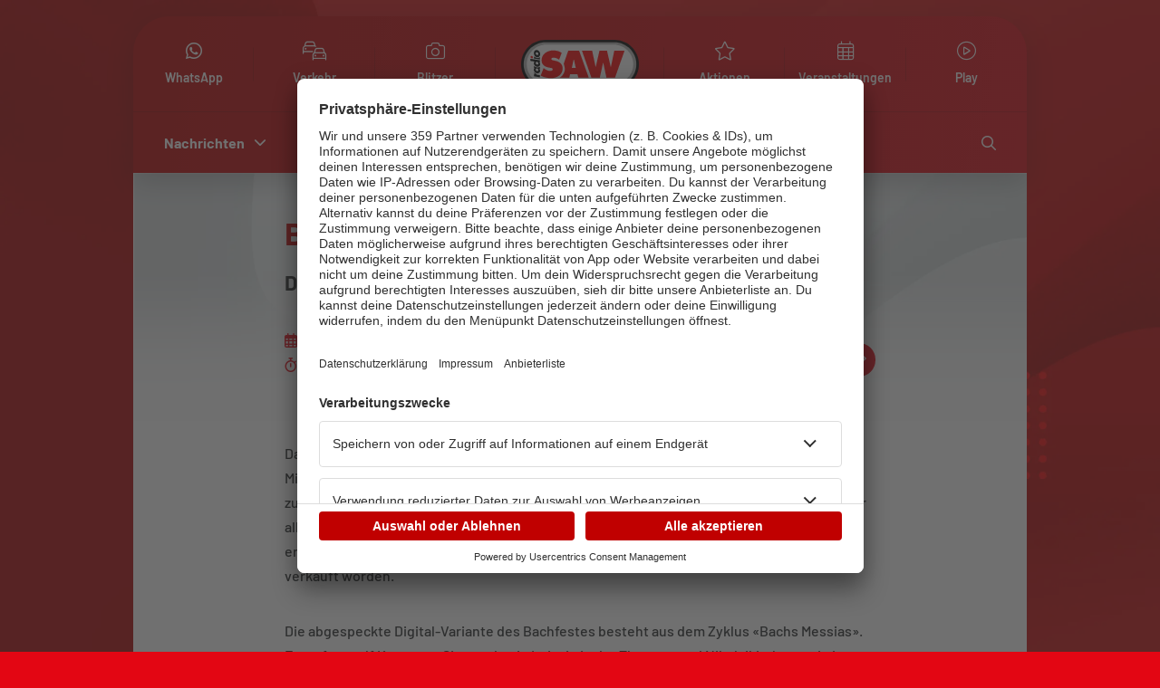

--- FILE ---
content_type: text/html;charset=utf-8
request_url: https://www.radiosaw.de/bachfest-leipzig-beginnt-0
body_size: 85758
content:
<!DOCTYPE html>
<html  lang="de">
<head><meta charset="utf-8">
<meta name="viewport" content="width=device-width, initial-scale=1">
<title>Bachfest Leipzig beginnt  | radio SAW</title>
<link rel="preconnect" href="https://app.usercentrics.eu">
<link rel="preconnect" href="https://api.usercentrics.eu">
<link rel="preconnect" href="https://privacy-proxy.usercentrics.eu">
<meta name="msapplication-TileColor" content="#ffffff">
<meta name="msapplication-TileImage" content="/ms-icon-144x144.png">
<meta name="theme-color" content="#ffffff">
<link rel="preload" href="https://privacy-proxy.usercentrics.eu/latest/uc-block.bundle.js" as="script">
<link rel="preload" href="https://app.usercentrics.eu/browser-ui/latest/loader.js" as="script">
<link rel="apple-touch-icon" sizes="57x57" href="/apple-icon-57x57.png">
<link rel="apple-touch-icon" sizes="60x60" href="/apple-icon-60x60.png">
<link rel="apple-touch-icon" sizes="72x72" href="/apple-icon-72x72.png">
<link rel="apple-touch-icon" sizes="76x76" href="/apple-icon-76x76.png">
<link rel="apple-touch-icon" sizes="114x114" href="/apple-icon-114x114.png">
<link rel="apple-touch-icon" sizes="120x120" href="/apple-icon-120x120.png">
<link rel="apple-touch-icon" sizes="144x144" href="/apple-icon-144x144.png">
<link rel="apple-touch-icon" sizes="152x152" href="/apple-icon-152x152.png">
<link rel="apple-touch-icon" sizes="180x180" href="/apple-icon-180x180.png">
<link rel="icon" type="image/png" sizes="192x192" href="/android-icon-192x192.png">
<link rel="icon" type="image/png" sizes="96x96" href="/android-icon-96x96.png">
<link rel="manifest" href="/manifest.json">
<script>var global = window</script>
<script type="text/javascript" src="https://privacy-proxy.usercentrics.eu/latest/uc-block.bundle.js"></script>
<script id="usercentrics-cmp" src="https://app.usercentrics.eu/browser-ui/latest/loader.js" data-settings-id="u_931YEY" data-tcf-enabled="true"></script>
<script type="text/plain" src="https://www.googletagmanager.com/gtag/js?id=G-Z4ZMCZQ16X" async data-usercentrics="Google Analytics 4"></script>
<script>
          window.dataLayer = window.dataLayer || [];
          function gtag() {
            dataLayer.push(arguments);
          }
          gtag("consent", "default", {
            ad_user_data: "denied",
            ad_personalization: "denied",
            ad_storage: "denied",
            analytics_storage: "denied",
            wait_for_update: 2000
          });
          gtag("set", "ads_data_redaction", true);
          </script>
<script data-usercentrics="Google Tag Manager">
          (function(w,d,s,l,i){w[l]=w[l]||[];w[l].push({'gtm.start':
          new Date().getTime(),event:'gtm.js'});var f=d.getElementsByTagName(s)[0],
          j=d.createElement(s),dl=l!='dataLayer'?'&l='+l:'';j.async=true;j.src=
          'https://www.googletagmanager.com/gtm.js?id='+i+dl;f.parentNode.insertBefore(j,f);
          })(window,document,'script','dataLayer','GTM-T5ZWXNF');
          </script>
<script>
          window.ADNPM = window.ADNPM || {};
          ADNPM.cmd = ADNPM.cmd || [];
          </script>
<script src="https://cdn.netpoint-media.de/1254371.js" async></script>
<link rel="canonical" href="https://www.radiosaw.de/bachfest-leipzig-beginnt-0">
<meta name="title" content="Bachfest Leipzig beginnt | radio SAW">
<meta name="description" content="Digital und mit «Last-Minute-Publikum»">
<meta property="og:site_name" content="radio SAW">
<meta property="og:type" content="Article">
<meta property="og:url" content="https://www.radiosaw.de/bachfest-leipzig-beginnt-0">
<meta property="og:title" content="Bachfest Leipzig beginnt">
<meta property="og:description" content="Digital und mit «Last-Minute-Publikum»">
<meta property="og:updated_time" content="2021-06-11T08:51:04+02:00">
<meta property="article:published_time" content="2021-06-11T08:51:04+02:00">
<meta property="article:modified_time" content="2021-06-11T08:51:04+02:00">
<meta property="fb:admins" content="100000109054280">
<meta property="fb:app_id" content="179473365414268">
<meta name="twitter:site" content="@radioSAW">
<meta name="twitter:creator:id" content="12068172">
<style>.swiper-pagination{position:absolute;text-align:center;transform:translateZ(0);transition:opacity .3s;z-index:10}.swiper-pagination.swiper-pagination-hidden{opacity:0}.swiper-pagination-disabled>.swiper-pagination,.swiper-pagination.swiper-pagination-disabled{display:none!important}.swiper-horizontal>.swiper-pagination-bullets,.swiper-pagination-bullets.swiper-pagination-horizontal,.swiper-pagination-custom,.swiper-pagination-fraction{bottom:var(--swiper-pagination-bottom,8px);left:0;top:var(--swiper-pagination-top,auto);width:100%}.swiper-pagination-bullets-dynamic{font-size:0;overflow:hidden}.swiper-pagination-bullets-dynamic .swiper-pagination-bullet{position:relative;transform:scale(.33)}.swiper-pagination-bullets-dynamic .swiper-pagination-bullet-active,.swiper-pagination-bullets-dynamic .swiper-pagination-bullet-active-main{transform:scale(1)}.swiper-pagination-bullets-dynamic .swiper-pagination-bullet-active-prev{transform:scale(.66)}.swiper-pagination-bullets-dynamic .swiper-pagination-bullet-active-prev-prev{transform:scale(.33)}.swiper-pagination-bullets-dynamic .swiper-pagination-bullet-active-next{transform:scale(.66)}.swiper-pagination-bullets-dynamic .swiper-pagination-bullet-active-next-next{transform:scale(.33)}.swiper-pagination-bullet{background:var(--swiper-pagination-bullet-inactive-color,#000);border-radius:var(--swiper-pagination-bullet-border-radius,50%);display:inline-block;height:var(--swiper-pagination-bullet-height,var(--swiper-pagination-bullet-size,8px));opacity:var(--swiper-pagination-bullet-inactive-opacity,.2);width:var(--swiper-pagination-bullet-width,var(--swiper-pagination-bullet-size,8px))}button.swiper-pagination-bullet{-webkit-appearance:none;-moz-appearance:none;appearance:none;border:none;box-shadow:none;margin:0;padding:0}.swiper-pagination-clickable .swiper-pagination-bullet{cursor:pointer}.swiper-pagination-bullet:only-child{display:none!important}.swiper-pagination-bullet-active{background:var(--swiper-pagination-color,var(--swiper-theme-color));opacity:var(--swiper-pagination-bullet-opacity,1)}.swiper-pagination-vertical.swiper-pagination-bullets,.swiper-vertical>.swiper-pagination-bullets{left:var(--swiper-pagination-left,auto);right:var(--swiper-pagination-right,8px);top:50%;transform:translate3d(0,-50%,0)}.swiper-pagination-vertical.swiper-pagination-bullets .swiper-pagination-bullet,.swiper-vertical>.swiper-pagination-bullets .swiper-pagination-bullet{display:block;margin:var(--swiper-pagination-bullet-vertical-gap,6px) 0}.swiper-pagination-vertical.swiper-pagination-bullets.swiper-pagination-bullets-dynamic,.swiper-vertical>.swiper-pagination-bullets.swiper-pagination-bullets-dynamic{top:50%;transform:translateY(-50%);width:8px}.swiper-pagination-vertical.swiper-pagination-bullets.swiper-pagination-bullets-dynamic .swiper-pagination-bullet,.swiper-vertical>.swiper-pagination-bullets.swiper-pagination-bullets-dynamic .swiper-pagination-bullet{display:inline-block;transition:transform .2s,top .2s}.swiper-horizontal>.swiper-pagination-bullets .swiper-pagination-bullet,.swiper-pagination-horizontal.swiper-pagination-bullets .swiper-pagination-bullet{margin:0 var(--swiper-pagination-bullet-horizontal-gap,4px)}.swiper-horizontal>.swiper-pagination-bullets.swiper-pagination-bullets-dynamic,.swiper-pagination-horizontal.swiper-pagination-bullets.swiper-pagination-bullets-dynamic{left:50%;transform:translateX(-50%);white-space:nowrap}.swiper-horizontal>.swiper-pagination-bullets.swiper-pagination-bullets-dynamic .swiper-pagination-bullet,.swiper-pagination-horizontal.swiper-pagination-bullets.swiper-pagination-bullets-dynamic .swiper-pagination-bullet{transition:transform .2s,left .2s}.swiper-horizontal.swiper-rtl>.swiper-pagination-bullets-dynamic .swiper-pagination-bullet{transition:transform .2s,right .2s}.swiper-pagination-fraction{color:var(--swiper-pagination-fraction-color,inherit)}.swiper-pagination-progressbar{background:var(--swiper-pagination-progressbar-bg-color,rgba(0,0,0,.25));position:absolute}.swiper-pagination-progressbar .swiper-pagination-progressbar-fill{background:var(--swiper-pagination-color,var(--swiper-theme-color));height:100%;left:0;position:absolute;top:0;transform:scale(0);transform-origin:left top;width:100%}.swiper-rtl .swiper-pagination-progressbar .swiper-pagination-progressbar-fill{transform-origin:right top}.swiper-horizontal>.swiper-pagination-progressbar,.swiper-pagination-progressbar.swiper-pagination-horizontal,.swiper-pagination-progressbar.swiper-pagination-vertical.swiper-pagination-progressbar-opposite,.swiper-vertical>.swiper-pagination-progressbar.swiper-pagination-progressbar-opposite{height:var(--swiper-pagination-progressbar-size,4px);left:0;top:0;width:100%}.swiper-horizontal>.swiper-pagination-progressbar.swiper-pagination-progressbar-opposite,.swiper-pagination-progressbar.swiper-pagination-horizontal.swiper-pagination-progressbar-opposite,.swiper-pagination-progressbar.swiper-pagination-vertical,.swiper-vertical>.swiper-pagination-progressbar{height:100%;left:0;top:0;width:var(--swiper-pagination-progressbar-size,4px)}.swiper-pagination-lock{display:none}</style>
<style>/*!
 * Font Awesome Pro 6.4.2 by @fontawesome - https://fontawesome.com
 * License - https://fontawesome.com/license (Commercial License)
 * Copyright 2023 Fonticons, Inc.
 */.fa{font-family:var(--fa-style-family,"Font Awesome 6 Pro");font-weight:var(--fa-style,900)}.fa,.fa-brands,.fa-classic,.fa-duotone,.fa-light,.fa-regular,.fa-sharp,.fa-sharp-solid,.fa-solid,.fa-thin,.fab,.fad,.fal,.far,.fas,.fasl,.fasr,.fass,.fat{-moz-osx-font-smoothing:grayscale;-webkit-font-smoothing:antialiased;display:var(--fa-display,inline-block);font-style:normal;font-variant:normal;line-height:1;text-rendering:auto}.fa-classic,.fa-light,.fa-regular,.fa-solid,.fa-thin,.fal,.far,.fas,.fat{font-family:Font Awesome\ 6 Pro}.fa-brands,.fab{font-family:Font Awesome\ 6 Brands}.fa-classic.fa-duotone,.fa-duotone,.fad{font-family:Font Awesome\ 6 Duotone}.fa-sharp,.fasl,.fasr,.fass{font-family:Font Awesome\ 6 Sharp}.fa-sharp,.fass{font-weight:900}.fa-1x{font-size:1em}.fa-2x{font-size:2em}.fa-3x{font-size:3em}.fa-4x{font-size:4em}.fa-5x{font-size:5em}.fa-6x{font-size:6em}.fa-7x{font-size:7em}.fa-8x{font-size:8em}.fa-9x{font-size:9em}.fa-10x{font-size:10em}.fa-2xs{font-size:.625em;line-height:.1em;vertical-align:.225em}.fa-xs{font-size:.75em;line-height:.0833333337em;vertical-align:.125em}.fa-sm{font-size:.875em;line-height:.0714285718em;vertical-align:.0535714295em}.fa-lg{font-size:1.25em;line-height:.05em;vertical-align:-.075em}.fa-xl{font-size:1.5em;line-height:.0416666682em;vertical-align:-.125em}.fa-2xl{font-size:2em;line-height:.03125em;vertical-align:-.1875em}.fa-fw{text-align:center;width:1.25em}.fa-ul{list-style-type:none;margin-left:var(--fa-li-margin,2.5em);padding-left:0}.fa-ul>li{position:relative}.fa-li{left:calc(var(--fa-li-width, 2em)*-1);line-height:inherit;position:absolute;text-align:center;width:var(--fa-li-width,2em)}.fa-border{border-color:var(--fa-border-color,#eee);border-radius:var(--fa-border-radius,.1em);border-style:var(--fa-border-style,solid);border-width:var(--fa-border-width,.08em);padding:var(--fa-border-padding,.2em .25em .15em)}.fa-pull-left{float:left;margin-right:var(--fa-pull-margin,.3em)}.fa-pull-right{float:right;margin-left:var(--fa-pull-margin,.3em)}.fa-beat{animation-delay:var(--fa-animation-delay,0s);animation-direction:var(--fa-animation-direction,normal);animation-duration:var(--fa-animation-duration,1s);animation-iteration-count:var(--fa-animation-iteration-count,infinite);animation-name:fa-beat;animation-timing-function:var(--fa-animation-timing,ease-in-out)}.fa-bounce{animation-delay:var(--fa-animation-delay,0s);animation-direction:var(--fa-animation-direction,normal);animation-duration:var(--fa-animation-duration,1s);animation-iteration-count:var(--fa-animation-iteration-count,infinite);animation-name:fa-bounce;animation-timing-function:var(--fa-animation-timing,cubic-bezier(.28,.84,.42,1))}.fa-fade{animation-iteration-count:var(--fa-animation-iteration-count,infinite);animation-name:fa-fade;animation-timing-function:var(--fa-animation-timing,cubic-bezier(.4,0,.6,1))}.fa-beat-fade,.fa-fade{animation-delay:var(--fa-animation-delay,0s);animation-direction:var(--fa-animation-direction,normal);animation-duration:var(--fa-animation-duration,1s)}.fa-beat-fade{animation-iteration-count:var(--fa-animation-iteration-count,infinite);animation-name:fa-beat-fade;animation-timing-function:var(--fa-animation-timing,cubic-bezier(.4,0,.6,1))}.fa-flip{animation-delay:var(--fa-animation-delay,0s);animation-direction:var(--fa-animation-direction,normal);animation-duration:var(--fa-animation-duration,1s);animation-iteration-count:var(--fa-animation-iteration-count,infinite);animation-name:fa-flip;animation-timing-function:var(--fa-animation-timing,ease-in-out)}.fa-shake{animation-duration:var(--fa-animation-duration,1s);animation-iteration-count:var(--fa-animation-iteration-count,infinite);animation-name:fa-shake;animation-timing-function:var(--fa-animation-timing,linear)}.fa-shake,.fa-spin{animation-delay:var(--fa-animation-delay,0s);animation-direction:var(--fa-animation-direction,normal)}.fa-spin{animation-duration:var(--fa-animation-duration,2s);animation-iteration-count:var(--fa-animation-iteration-count,infinite);animation-name:fa-spin;animation-timing-function:var(--fa-animation-timing,linear)}.fa-spin-reverse{--fa-animation-direction:reverse}.fa-pulse,.fa-spin-pulse{animation-direction:var(--fa-animation-direction,normal);animation-duration:var(--fa-animation-duration,1s);animation-iteration-count:var(--fa-animation-iteration-count,infinite);animation-name:fa-spin;animation-timing-function:var(--fa-animation-timing,steps(8))}@media (prefers-reduced-motion:reduce){.fa-beat,.fa-beat-fade,.fa-bounce,.fa-fade,.fa-flip,.fa-pulse,.fa-shake,.fa-spin,.fa-spin-pulse{animation-delay:-1ms;animation-duration:1ms;animation-iteration-count:1;transition-delay:0s;transition-duration:0s}}@keyframes fa-beat{0%,90%{transform:scale(1)}45%{transform:scale(var(--fa-beat-scale,1.25))}}@keyframes fa-bounce{0%{transform:scale(1) translateY(0)}10%{transform:scale(var(--fa-bounce-start-scale-x,1.1),var(--fa-bounce-start-scale-y,.9)) translateY(0)}30%{transform:scale(var(--fa-bounce-jump-scale-x,.9),var(--fa-bounce-jump-scale-y,1.1)) translateY(var(--fa-bounce-height,-.5em))}50%{transform:scale(var(--fa-bounce-land-scale-x,1.05),var(--fa-bounce-land-scale-y,.95)) translateY(0)}57%{transform:scale(1) translateY(var(--fa-bounce-rebound,-.125em))}64%{transform:scale(1) translateY(0)}to{transform:scale(1) translateY(0)}}@keyframes fa-fade{50%{opacity:var(--fa-fade-opacity,.4)}}@keyframes fa-beat-fade{0%,to{opacity:var(--fa-beat-fade-opacity,.4);transform:scale(1)}50%{opacity:1;transform:scale(var(--fa-beat-fade-scale,1.125))}}@keyframes fa-flip{50%{transform:rotate3d(var(--fa-flip-x,0),var(--fa-flip-y,1),var(--fa-flip-z,0),var(--fa-flip-angle,-180deg))}}@keyframes fa-shake{0%{transform:rotate(-15deg)}4%{transform:rotate(15deg)}24%,8%{transform:rotate(-18deg)}12%,28%{transform:rotate(18deg)}16%{transform:rotate(-22deg)}20%{transform:rotate(22deg)}32%{transform:rotate(-12deg)}36%{transform:rotate(12deg)}40%,to{transform:rotate(0deg)}}@keyframes fa-spin{0%{transform:rotate(0deg)}to{transform:rotate(1turn)}}.fa-rotate-90{transform:rotate(90deg)}.fa-rotate-180{transform:rotate(180deg)}.fa-rotate-270{transform:rotate(270deg)}.fa-flip-horizontal{transform:scaleX(-1)}.fa-flip-vertical{transform:scaleY(-1)}.fa-flip-both,.fa-flip-horizontal.fa-flip-vertical{transform:scale(-1)}.fa-rotate-by{transform:rotate(var(--fa-rotate-angle,none))}.fa-stack{display:inline-block;height:2em;line-height:2em;position:relative;vertical-align:middle;width:2.5em}.fa-stack-1x,.fa-stack-2x{left:0;position:absolute;text-align:center;width:100%;z-index:var(--fa-stack-z-index,auto)}.fa-stack-1x{line-height:inherit}.fa-stack-2x{font-size:2em}.fa-inverse{color:var(--fa-inverse,#fff)}.fa-0:before{content:"\30 "}.fa-1:before{content:"\31 "}.fa-2:before{content:"\32 "}.fa-3:before{content:"\33 "}.fa-4:before{content:"\34 "}.fa-5:before{content:"\35 "}.fa-6:before{content:"\36 "}.fa-7:before{content:"\37 "}.fa-8:before{content:"\38 "}.fa-9:before{content:"\39 "}.fa-fill-drip:before{content:"\f576"}.fa-arrows-to-circle:before{content:"\e4bd"}.fa-chevron-circle-right:before,.fa-circle-chevron-right:before{content:"\f138"}.fa-wagon-covered:before{content:"\f8ee"}.fa-line-height:before{content:"\f871"}.fa-bagel:before{content:"\e3d7"}.fa-transporter-7:before{content:"\e2a8"}.fa-at:before{content:"\@"}.fa-rectangles-mixed:before{content:"\e323"}.fa-phone-arrow-up-right:before,.fa-phone-arrow-up:before,.fa-phone-outgoing:before{content:"\e224"}.fa-trash-alt:before,.fa-trash-can:before{content:"\f2ed"}.fa-circle-l:before{content:"\e114"}.fa-head-side-goggles:before,.fa-head-vr:before{content:"\f6ea"}.fa-text-height:before{content:"\f034"}.fa-user-times:before,.fa-user-xmark:before{content:"\f235"}.fa-face-hand-yawn:before{content:"\e379"}.fa-gauge-simple-min:before,.fa-tachometer-slowest:before{content:"\f62d"}.fa-stethoscope:before{content:"\f0f1"}.fa-coffin:before{content:"\f6c6"}.fa-comment-alt:before,.fa-message:before{content:"\f27a"}.fa-bowl-salad:before,.fa-salad:before{content:"\f81e"}.fa-info:before{content:"\f129"}.fa-robot-astromech:before{content:"\e2d2"}.fa-ring-diamond:before{content:"\e5ab"}.fa-fondue-pot:before{content:"\e40d"}.fa-theta:before{content:"\f69e"}.fa-face-hand-peeking:before{content:"\e481"}.fa-square-user:before{content:"\e283"}.fa-compress-alt:before,.fa-down-left-and-up-right-to-center:before{content:"\f422"}.fa-explosion:before{content:"\e4e9"}.fa-file-alt:before,.fa-file-lines:before,.fa-file-text:before{content:"\f15c"}.fa-wave-square:before{content:"\f83e"}.fa-ring:before{content:"\f70b"}.fa-building-un:before{content:"\e4d9"}.fa-dice-three:before{content:"\f527"}.fa-tire-pressure-warning:before{content:"\f633"}.fa-wifi-2:before,.fa-wifi-fair:before{content:"\f6ab"}.fa-calendar-alt:before,.fa-calendar-days:before{content:"\f073"}.fa-mp3-player:before{content:"\f8ce"}.fa-anchor-circle-check:before{content:"\e4aa"}.fa-tally-4:before{content:"\e297"}.fa-rectangle-history:before{content:"\e4a2"}.fa-building-circle-arrow-right:before{content:"\e4d1"}.fa-volleyball-ball:before,.fa-volleyball:before{content:"\f45f"}.fa-sun-haze:before{content:"\f765"}.fa-text-size:before{content:"\f894"}.fa-ufo:before{content:"\e047"}.fa-fork:before,.fa-utensil-fork:before{content:"\f2e3"}.fa-arrows-up-to-line:before{content:"\e4c2"}.fa-mobile-signal:before{content:"\e1ef"}.fa-barcode-scan:before{content:"\f465"}.fa-sort-desc:before,.fa-sort-down:before{content:"\f0dd"}.fa-folder-arrow-down:before,.fa-folder-download:before{content:"\e053"}.fa-circle-minus:before,.fa-minus-circle:before{content:"\f056"}.fa-face-icicles:before{content:"\e37c"}.fa-shovel:before{content:"\f713"}.fa-door-open:before{content:"\f52b"}.fa-films:before{content:"\e17a"}.fa-right-from-bracket:before,.fa-sign-out-alt:before{content:"\f2f5"}.fa-face-glasses:before{content:"\e377"}.fa-nfc:before{content:"\e1f7"}.fa-atom:before{content:"\f5d2"}.fa-soap:before{content:"\e06e"}.fa-heart-music-camera-bolt:before,.fa-icons:before{content:"\f86d"}.fa-microphone-alt-slash:before,.fa-microphone-lines-slash:before{content:"\f539"}.fa-closed-captioning-slash:before{content:"\e135"}.fa-calculator-alt:before,.fa-calculator-simple:before{content:"\f64c"}.fa-bridge-circle-check:before{content:"\e4c9"}.fa-sliders-up:before,.fa-sliders-v:before{content:"\f3f1"}.fa-location-minus:before,.fa-map-marker-minus:before{content:"\f609"}.fa-pump-medical:before{content:"\e06a"}.fa-fingerprint:before{content:"\f577"}.fa-ski-boot:before{content:"\e3cc"}.fa-rectangle-sd:before,.fa-standard-definition:before{content:"\e28a"}.fa-h1:before{content:"\f313"}.fa-hand-point-right:before{content:"\f0a4"}.fa-magnifying-glass-location:before,.fa-search-location:before{content:"\f689"}.fa-message-bot:before{content:"\e3b8"}.fa-forward-step:before,.fa-step-forward:before{content:"\f051"}.fa-face-smile-beam:before,.fa-smile-beam:before{content:"\f5b8"}.fa-light-ceiling:before{content:"\e016"}.fa-comment-alt-exclamation:before,.fa-message-exclamation:before{content:"\f4a5"}.fa-bowl-scoop:before,.fa-bowl-shaved-ice:before{content:"\e3de"}.fa-square-x:before{content:"\e286"}.fa-utility-pole-double:before{content:"\e2c4"}.fa-flag-checkered:before{content:"\f11e"}.fa-chevron-double-up:before,.fa-chevrons-up:before{content:"\f325"}.fa-football-ball:before,.fa-football:before{content:"\f44e"}.fa-user-vneck:before{content:"\e461"}.fa-school-circle-exclamation:before{content:"\e56c"}.fa-crop:before{content:"\f125"}.fa-angle-double-down:before,.fa-angles-down:before{content:"\f103"}.fa-users-rectangle:before{content:"\e594"}.fa-people-roof:before{content:"\e537"}.fa-arrow-square-right:before,.fa-square-arrow-right:before{content:"\f33b"}.fa-location-plus:before,.fa-map-marker-plus:before{content:"\f60a"}.fa-lightbulb-exclamation-on:before{content:"\e1ca"}.fa-people-line:before{content:"\e534"}.fa-beer-mug-empty:before,.fa-beer:before{content:"\f0fc"}.fa-crate-empty:before{content:"\e151"}.fa-diagram-predecessor:before{content:"\e477"}.fa-transporter:before{content:"\e042"}.fa-calendar-circle-user:before{content:"\e471"}.fa-arrow-up-long:before,.fa-long-arrow-up:before{content:"\f176"}.fa-person-carry-box:before,.fa-person-carry:before{content:"\f4cf"}.fa-burn:before,.fa-fire-flame-simple:before{content:"\f46a"}.fa-male:before,.fa-person:before{content:"\f183"}.fa-laptop:before{content:"\f109"}.fa-file-csv:before{content:"\f6dd"}.fa-menorah:before{content:"\f676"}.fa-union:before{content:"\f6a2"}.fa-chevron-double-left:before,.fa-chevrons-left:before{content:"\f323"}.fa-circle-heart:before,.fa-heart-circle:before{content:"\f4c7"}.fa-truck-plane:before{content:"\e58f"}.fa-record-vinyl:before{content:"\f8d9"}.fa-bring-forward:before{content:"\f856"}.fa-square-p:before{content:"\e279"}.fa-face-grin-stars:before,.fa-grin-stars:before{content:"\f587"}.fa-sigma:before{content:"\f68b"}.fa-camera-movie:before{content:"\f8a9"}.fa-bong:before{content:"\f55c"}.fa-clarinet:before{content:"\f8ad"}.fa-truck-flatbed:before{content:"\e2b6"}.fa-pastafarianism:before,.fa-spaghetti-monster-flying:before{content:"\f67b"}.fa-arrow-down-up-across-line:before{content:"\e4af"}.fa-leaf-heart:before{content:"\f4cb"}.fa-house-building:before{content:"\e1b1"}.fa-cheese-swiss:before{content:"\f7f0"}.fa-spoon:before,.fa-utensil-spoon:before{content:"\f2e5"}.fa-jar-wheat:before{content:"\e517"}.fa-envelopes-bulk:before,.fa-mail-bulk:before{content:"\f674"}.fa-file-circle-exclamation:before{content:"\e4eb"}.fa-bow-arrow:before{content:"\f6b9"}.fa-cart-xmark:before{content:"\e0dd"}.fa-hexagon-xmark:before,.fa-times-hexagon:before,.fa-xmark-hexagon:before{content:"\f2ee"}.fa-circle-h:before,.fa-hospital-symbol:before{content:"\f47e"}.fa-merge:before{content:"\e526"}.fa-pager:before{content:"\f815"}.fa-cart-minus:before{content:"\e0db"}.fa-address-book:before,.fa-contact-book:before{content:"\f2b9"}.fa-pan-frying:before{content:"\e42c"}.fa-grid-3:before,.fa-grid:before{content:"\e195"}.fa-football-helmet:before{content:"\f44f"}.fa-hand-love:before{content:"\e1a5"}.fa-trees:before{content:"\f724"}.fa-strikethrough:before{content:"\f0cc"}.fa-page:before{content:"\e428"}.fa-k:before{content:"K"}.fa-diagram-previous:before{content:"\e478"}.fa-gauge-min:before,.fa-tachometer-alt-slowest:before{content:"\f628"}.fa-folder-grid:before{content:"\e188"}.fa-eggplant:before{content:"\e16c"}.fa-ram:before{content:"\f70a"}.fa-landmark-flag:before{content:"\e51c"}.fa-lips:before{content:"\f600"}.fa-pencil-alt:before,.fa-pencil:before{content:"\f303"}.fa-backward:before{content:"\f04a"}.fa-caret-right:before{content:"\f0da"}.fa-comments:before{content:"\f086"}.fa-file-clipboard:before,.fa-paste:before{content:"\f0ea"}.fa-desktop-arrow-down:before{content:"\e155"}.fa-code-pull-request:before{content:"\e13c"}.fa-pumpkin:before{content:"\f707"}.fa-clipboard-list:before{content:"\f46d"}.fa-pen-field:before{content:"\e211"}.fa-blueberries:before{content:"\e2e8"}.fa-truck-loading:before,.fa-truck-ramp-box:before{content:"\f4de"}.fa-note:before{content:"\e1ff"}.fa-arrow-down-to-square:before{content:"\e096"}.fa-user-check:before{content:"\f4fc"}.fa-cloud-xmark:before{content:"\e35f"}.fa-vial-virus:before{content:"\e597"}.fa-book-alt:before,.fa-book-blank:before{content:"\f5d9"}.fa-golf-flag-hole:before{content:"\e3ac"}.fa-comment-alt-arrow-down:before,.fa-message-arrow-down:before{content:"\e1db"}.fa-face-unamused:before{content:"\e39f"}.fa-sheet-plastic:before{content:"\e571"}.fa-circle-9:before{content:"\e0f6"}.fa-blog:before{content:"\f781"}.fa-user-ninja:before{content:"\f504"}.fa-pencil-slash:before{content:"\e215"}.fa-bowling-pins:before{content:"\f437"}.fa-person-arrow-up-from-line:before{content:"\e539"}.fa-down-right:before{content:"\e16b"}.fa-scroll-torah:before,.fa-torah:before{content:"\f6a0"}.fa-webhook:before{content:"\e5d5"}.fa-blinds-open:before{content:"\f8fc"}.fa-fence:before{content:"\e303"}.fa-arrow-alt-up:before,.fa-up:before{content:"\f357"}.fa-broom-ball:before,.fa-quidditch-broom-ball:before,.fa-quidditch:before{content:"\f458"}.fa-drumstick:before{content:"\f6d6"}.fa-square-v:before{content:"\e284"}.fa-face-awesome:before,.fa-gave-dandy:before{content:"\e409"}.fa-dial-off:before{content:"\e162"}.fa-toggle-off:before{content:"\f204"}.fa-face-smile-horns:before{content:"\e391"}.fa-archive:before,.fa-box-archive:before{content:"\f187"}.fa-grapes:before{content:"\e306"}.fa-person-drowning:before{content:"\e545"}.fa-dial-max:before{content:"\e15e"}.fa-circle-m:before{content:"\e115"}.fa-calendar-image:before{content:"\e0d4"}.fa-caret-circle-down:before,.fa-circle-caret-down:before{content:"\f32d"}.fa-arrow-down-9-1:before,.fa-sort-numeric-desc:before,.fa-sort-numeric-down-alt:before{content:"\f886"}.fa-face-grin-tongue-squint:before,.fa-grin-tongue-squint:before{content:"\f58a"}.fa-shish-kebab:before{content:"\f821"}.fa-spray-can:before{content:"\f5bd"}.fa-alarm-snooze:before{content:"\f845"}.fa-scarecrow:before{content:"\f70d"}.fa-truck-monster:before{content:"\f63b"}.fa-gift-card:before{content:"\f663"}.fa-w:before{content:"W"}.fa-code-pull-request-draft:before{content:"\e3fa"}.fa-square-b:before{content:"\e264"}.fa-elephant:before{content:"\f6da"}.fa-earth-africa:before,.fa-globe-africa:before{content:"\f57c"}.fa-rainbow:before{content:"\f75b"}.fa-circle-notch:before{content:"\f1ce"}.fa-tablet-alt:before,.fa-tablet-screen-button:before{content:"\f3fa"}.fa-paw:before{content:"\f1b0"}.fa-message-question:before{content:"\e1e3"}.fa-cloud:before{content:"\f0c2"}.fa-trowel-bricks:before{content:"\e58a"}.fa-square-3:before{content:"\e258"}.fa-face-flushed:before,.fa-flushed:before{content:"\f579"}.fa-hospital-user:before{content:"\f80d"}.fa-microwave:before{content:"\e01b"}.fa-chf-sign:before{content:"\e602"}.fa-tent-arrow-left-right:before{content:"\e57f"}.fa-cart-circle-arrow-up:before{content:"\e3f0"}.fa-trash-clock:before{content:"\e2b0"}.fa-gavel:before,.fa-legal:before{content:"\f0e3"}.fa-sprinkler-ceiling:before{content:"\e44c"}.fa-browsers:before{content:"\e0cb"}.fa-trillium:before{content:"\e588"}.fa-music-slash:before{content:"\f8d1"}.fa-truck-ramp:before{content:"\f4e0"}.fa-binoculars:before{content:"\f1e5"}.fa-microphone-slash:before{content:"\f131"}.fa-box-tissue:before{content:"\e05b"}.fa-circle-c:before{content:"\e101"}.fa-star-christmas:before{content:"\f7d4"}.fa-chart-bullet:before{content:"\e0e1"}.fa-motorcycle:before{content:"\f21c"}.fa-tree-christmas:before{content:"\f7db"}.fa-tire-flat:before{content:"\f632"}.fa-sunglasses:before{content:"\f892"}.fa-badge:before{content:"\f335"}.fa-comment-alt-edit:before,.fa-message-edit:before,.fa-message-pen:before{content:"\f4a4"}.fa-bell-concierge:before,.fa-concierge-bell:before{content:"\f562"}.fa-pen-ruler:before,.fa-pencil-ruler:before{content:"\f5ae"}.fa-arrow-progress:before{content:"\e5df"}.fa-chess-rook-alt:before,.fa-chess-rook-piece:before{content:"\f448"}.fa-square-root:before{content:"\f697"}.fa-album-collection-circle-plus:before{content:"\e48e"}.fa-people-arrows-left-right:before,.fa-people-arrows:before{content:"\e068"}.fa-face-angry-horns:before{content:"\e368"}.fa-mars-and-venus-burst:before{content:"\e523"}.fa-tombstone:before{content:"\f720"}.fa-caret-square-right:before,.fa-square-caret-right:before{content:"\f152"}.fa-cut:before,.fa-scissors:before{content:"\f0c4"}.fa-list-music:before{content:"\f8c9"}.fa-sun-plant-wilt:before{content:"\e57a"}.fa-toilets-portable:before{content:"\e584"}.fa-hockey-puck:before{content:"\f453"}.fa-mustache:before{content:"\e5bc"}.fa-hyphen:before{content:"\-"}.fa-table:before{content:"\f0ce"}.fa-user-chef:before{content:"\e3d2"}.fa-comment-alt-image:before,.fa-message-image:before{content:"\e1e0"}.fa-users-medical:before{content:"\f830"}.fa-sensor-alert:before,.fa-sensor-triangle-exclamation:before{content:"\e029"}.fa-magnifying-glass-arrow-right:before{content:"\e521"}.fa-digital-tachograph:before,.fa-tachograph-digital:before{content:"\f566"}.fa-face-mask:before{content:"\e37f"}.fa-pickleball:before{content:"\e435"}.fa-star-sharp-half:before{content:"\e28c"}.fa-users-slash:before{content:"\e073"}.fa-clover:before{content:"\e139"}.fa-meat:before{content:"\f814"}.fa-mail-reply:before,.fa-reply:before{content:"\f3e5"}.fa-star-and-crescent:before{content:"\f699"}.fa-empty-set:before{content:"\f656"}.fa-house-fire:before{content:"\e50c"}.fa-minus-square:before,.fa-square-minus:before{content:"\f146"}.fa-helicopter:before{content:"\f533"}.fa-bird:before{content:"\e469"}.fa-compass:before{content:"\f14e"}.fa-caret-square-down:before,.fa-square-caret-down:before{content:"\f150"}.fa-heart-half-alt:before,.fa-heart-half-stroke:before{content:"\e1ac"}.fa-file-circle-question:before{content:"\e4ef"}.fa-laptop-code:before{content:"\f5fc"}.fa-joystick:before{content:"\f8c5"}.fa-grill-fire:before{content:"\e5a4"}.fa-rectangle-vertical-history:before{content:"\e237"}.fa-swatchbook:before{content:"\f5c3"}.fa-prescription-bottle:before{content:"\f485"}.fa-bars:before,.fa-navicon:before{content:"\f0c9"}.fa-keyboard-left:before{content:"\e1c3"}.fa-people-group:before{content:"\e533"}.fa-hourglass-3:before,.fa-hourglass-end:before{content:"\f253"}.fa-heart-broken:before,.fa-heart-crack:before{content:"\f7a9"}.fa-face-beam-hand-over-mouth:before{content:"\e47c"}.fa-droplet-percent:before,.fa-humidity:before{content:"\f750"}.fa-external-link-square-alt:before,.fa-square-up-right:before{content:"\f360"}.fa-face-kiss-beam:before,.fa-kiss-beam:before{content:"\f597"}.fa-corn:before{content:"\f6c7"}.fa-roller-coaster:before{content:"\e324"}.fa-photo-film-music:before{content:"\e228"}.fa-radar:before{content:"\e024"}.fa-sickle:before{content:"\f822"}.fa-film:before{content:"\f008"}.fa-coconut:before{content:"\e2f6"}.fa-ruler-horizontal:before{content:"\f547"}.fa-shield-cross:before{content:"\f712"}.fa-cassette-tape:before{content:"\f8ab"}.fa-square-terminal:before{content:"\e32a"}.fa-people-robbery:before{content:"\e536"}.fa-lightbulb:before{content:"\f0eb"}.fa-caret-left:before{content:"\f0d9"}.fa-comment-middle:before{content:"\e149"}.fa-trash-can-list:before{content:"\e2ab"}.fa-block:before{content:"\e46a"}.fa-circle-exclamation:before,.fa-exclamation-circle:before{content:"\f06a"}.fa-school-circle-xmark:before{content:"\e56d"}.fa-arrow-right-from-bracket:before,.fa-sign-out:before{content:"\f08b"}.fa-face-frown-slight:before{content:"\e376"}.fa-chevron-circle-down:before,.fa-circle-chevron-down:before{content:"\f13a"}.fa-sidebar-flip:before{content:"\e24f"}.fa-unlock-alt:before,.fa-unlock-keyhole:before{content:"\f13e"}.fa-temperature-list:before{content:"\e299"}.fa-cloud-showers-heavy:before{content:"\f740"}.fa-headphones-alt:before,.fa-headphones-simple:before{content:"\f58f"}.fa-sitemap:before{content:"\f0e8"}.fa-pipe-section:before{content:"\e438"}.fa-space-station-moon-alt:before,.fa-space-station-moon-construction:before{content:"\e034"}.fa-circle-dollar-to-slot:before,.fa-donate:before{content:"\f4b9"}.fa-memory:before{content:"\f538"}.fa-face-sleeping:before{content:"\e38d"}.fa-road-spikes:before{content:"\e568"}.fa-fire-burner:before{content:"\e4f1"}.fa-squirrel:before{content:"\f71a"}.fa-arrow-to-top:before,.fa-arrow-up-to-line:before{content:"\f341"}.fa-flag:before{content:"\f024"}.fa-face-cowboy-hat:before{content:"\e36e"}.fa-hanukiah:before{content:"\f6e6"}.fa-chart-scatter-3d:before{content:"\e0e8"}.fa-display-chart-up:before{content:"\e5e3"}.fa-square-code:before{content:"\e267"}.fa-feather:before{content:"\f52d"}.fa-volume-down:before,.fa-volume-low:before{content:"\f027"}.fa-times-to-slot:before,.fa-vote-nay:before,.fa-xmark-to-slot:before{content:"\f771"}.fa-box-alt:before,.fa-box-taped:before{content:"\f49a"}.fa-comment-slash:before{content:"\f4b3"}.fa-swords:before{content:"\f71d"}.fa-cloud-sun-rain:before{content:"\f743"}.fa-album:before{content:"\f89f"}.fa-circle-n:before{content:"\e118"}.fa-compress:before{content:"\f066"}.fa-wheat-alt:before,.fa-wheat-awn:before{content:"\e2cd"}.fa-ankh:before{content:"\f644"}.fa-hands-holding-child:before{content:"\e4fa"}.fa-asterisk:before{content:"\*"}.fa-key-skeleton-left-right:before{content:"\e3b4"}.fa-comment-lines:before{content:"\f4b0"}.fa-luchador-mask:before,.fa-luchador:before,.fa-mask-luchador:before{content:"\f455"}.fa-check-square:before,.fa-square-check:before{content:"\f14a"}.fa-shredder:before{content:"\f68a"}.fa-book-open-alt:before,.fa-book-open-cover:before{content:"\e0c0"}.fa-sandwich:before{content:"\f81f"}.fa-peseta-sign:before{content:"\e221"}.fa-parking-slash:before,.fa-square-parking-slash:before{content:"\f617"}.fa-train-tunnel:before{content:"\e454"}.fa-header:before,.fa-heading:before{content:"\f1dc"}.fa-ghost:before{content:"\f6e2"}.fa-face-anguished:before{content:"\e369"}.fa-hockey-sticks:before{content:"\f454"}.fa-abacus:before{content:"\f640"}.fa-film-alt:before,.fa-film-simple:before{content:"\f3a0"}.fa-list-squares:before,.fa-list:before{content:"\f03a"}.fa-tree-palm:before{content:"\f82b"}.fa-phone-square-alt:before,.fa-square-phone-flip:before{content:"\f87b"}.fa-cart-plus:before{content:"\f217"}.fa-gamepad:before{content:"\f11b"}.fa-border-center-v:before{content:"\f89d"}.fa-circle-dot:before,.fa-dot-circle:before{content:"\f192"}.fa-clipboard-medical:before{content:"\e133"}.fa-dizzy:before,.fa-face-dizzy:before{content:"\f567"}.fa-egg:before{content:"\f7fb"}.fa-arrow-alt-to-top:before,.fa-up-to-line:before{content:"\f34d"}.fa-house-medical-circle-xmark:before{content:"\e513"}.fa-watch-fitness:before{content:"\f63e"}.fa-clock-nine-thirty:before{content:"\e34d"}.fa-campground:before{content:"\f6bb"}.fa-folder-plus:before{content:"\f65e"}.fa-jug:before{content:"\f8c6"}.fa-futbol-ball:before,.fa-futbol:before,.fa-soccer-ball:before{content:"\f1e3"}.fa-snow-blowing:before{content:"\f761"}.fa-paint-brush:before,.fa-paintbrush:before{content:"\f1fc"}.fa-lock:before{content:"\f023"}.fa-arrow-down-from-line:before,.fa-arrow-from-top:before{content:"\f345"}.fa-gas-pump:before{content:"\f52f"}.fa-signal-alt-slash:before,.fa-signal-bars-slash:before{content:"\f694"}.fa-monkey:before{content:"\f6fb"}.fa-pro:before,.fa-rectangle-pro:before{content:"\e235"}.fa-house-night:before{content:"\e010"}.fa-hot-tub-person:before,.fa-hot-tub:before{content:"\f593"}.fa-globe-pointer:before{content:"\e60e"}.fa-blanket:before{content:"\f498"}.fa-map-location:before,.fa-map-marked:before{content:"\f59f"}.fa-house-flood-water:before{content:"\e50e"}.fa-comments-question-check:before{content:"\e14f"}.fa-tree:before{content:"\f1bb"}.fa-arrows-cross:before{content:"\e0a2"}.fa-backpack:before{content:"\f5d4"}.fa-square-small:before{content:"\e27e"}.fa-folder-arrow-up:before,.fa-folder-upload:before{content:"\e054"}.fa-bridge-lock:before{content:"\e4cc"}.fa-crosshairs-simple:before{content:"\e59f"}.fa-sack-dollar:before{content:"\f81d"}.fa-edit:before,.fa-pen-to-square:before{content:"\f044"}.fa-sliders-h-square:before,.fa-square-sliders:before{content:"\f3f0"}.fa-car-side:before{content:"\f5e4"}.fa-comment-middle-top-alt:before,.fa-message-middle-top:before{content:"\e1e2"}.fa-lightbulb-on:before{content:"\f672"}.fa-knife:before,.fa-utensil-knife:before{content:"\f2e4"}.fa-share-alt:before,.fa-share-nodes:before{content:"\f1e0"}.fa-display-chart-up-circle-dollar:before{content:"\e5e6"}.fa-wave-sine:before{content:"\f899"}.fa-heart-circle-minus:before{content:"\e4ff"}.fa-circle-w:before{content:"\e12c"}.fa-calendar-circle:before,.fa-circle-calendar:before{content:"\e102"}.fa-hourglass-2:before,.fa-hourglass-half:before{content:"\f252"}.fa-microscope:before{content:"\f610"}.fa-sunset:before{content:"\f767"}.fa-sink:before{content:"\e06d"}.fa-calendar-exclamation:before{content:"\f334"}.fa-truck-container-empty:before{content:"\e2b5"}.fa-hand-heart:before{content:"\f4bc"}.fa-bag-shopping:before,.fa-shopping-bag:before{content:"\f290"}.fa-arrow-down-z-a:before,.fa-sort-alpha-desc:before,.fa-sort-alpha-down-alt:before{content:"\f881"}.fa-mitten:before{content:"\f7b5"}.fa-reply-clock:before,.fa-reply-time:before{content:"\e239"}.fa-person-rays:before{content:"\e54d"}.fa-arrow-alt-right:before,.fa-right:before{content:"\f356"}.fa-circle-f:before{content:"\e10e"}.fa-users:before{content:"\f0c0"}.fa-face-pleading:before{content:"\e386"}.fa-eye-slash:before{content:"\f070"}.fa-flask-vial:before{content:"\e4f3"}.fa-police-box:before{content:"\e021"}.fa-cucumber:before{content:"\e401"}.fa-head-side-brain:before{content:"\f808"}.fa-hand-paper:before,.fa-hand:before{content:"\f256"}.fa-biking-mountain:before,.fa-person-biking-mountain:before{content:"\f84b"}.fa-utensils-slash:before{content:"\e464"}.fa-print-magnifying-glass:before,.fa-print-search:before{content:"\f81a"}.fa-folder-bookmark:before{content:"\e186"}.fa-om:before{content:"\f679"}.fa-pi:before{content:"\f67e"}.fa-flask-potion:before,.fa-flask-round-potion:before{content:"\f6e1"}.fa-face-shush:before{content:"\e38c"}.fa-worm:before{content:"\e599"}.fa-house-circle-xmark:before{content:"\e50b"}.fa-plug:before{content:"\f1e6"}.fa-calendar-circle-exclamation:before{content:"\e46e"}.fa-square-i:before{content:"\e272"}.fa-chevron-up:before{content:"\f077"}.fa-face-saluting:before{content:"\e484"}.fa-gauge-simple-low:before,.fa-tachometer-slow:before{content:"\f62c"}.fa-face-persevering:before{content:"\e385"}.fa-camera-circle:before,.fa-circle-camera:before{content:"\e103"}.fa-hand-spock:before{content:"\f259"}.fa-spider-web:before{content:"\f719"}.fa-circle-microphone:before,.fa-microphone-circle:before{content:"\e116"}.fa-book-arrow-up:before{content:"\e0ba"}.fa-popsicle:before{content:"\e43e"}.fa-command:before{content:"\e142"}.fa-blinds:before{content:"\f8fb"}.fa-stopwatch:before{content:"\f2f2"}.fa-saxophone:before{content:"\f8dc"}.fa-square-2:before{content:"\e257"}.fa-field-hockey-stick-ball:before,.fa-field-hockey:before{content:"\f44c"}.fa-arrow-up-square-triangle:before,.fa-sort-shapes-up-alt:before{content:"\f88b"}.fa-face-scream:before{content:"\e38b"}.fa-square-m:before{content:"\e276"}.fa-camera-web:before,.fa-webcam:before{content:"\f832"}.fa-comment-arrow-down:before{content:"\e143"}.fa-lightbulb-cfl:before{content:"\e5a6"}.fa-window-frame-open:before{content:"\e050"}.fa-face-kiss:before,.fa-kiss:before{content:"\f596"}.fa-bridge-circle-xmark:before{content:"\e4cb"}.fa-period:before{content:"\."}.fa-face-grin-tongue:before,.fa-grin-tongue:before{content:"\f589"}.fa-up-to-dotted-line:before{content:"\e457"}.fa-thought-bubble:before{content:"\e32e"}.fa-skeleton-ribs:before{content:"\e5cb"}.fa-raygun:before{content:"\e025"}.fa-flute:before{content:"\f8b9"}.fa-acorn:before{content:"\f6ae"}.fa-video-arrow-up-right:before{content:"\e2c9"}.fa-grate-droplet:before{content:"\e194"}.fa-seal-exclamation:before{content:"\e242"}.fa-chess-bishop:before{content:"\f43a"}.fa-message-sms:before{content:"\e1e5"}.fa-coffee-beans:before{content:"\e13f"}.fa-hat-witch:before{content:"\f6e7"}.fa-face-grin-wink:before,.fa-grin-wink:before{content:"\f58c"}.fa-clock-three-thirty:before{content:"\e357"}.fa-deaf:before,.fa-deafness:before,.fa-ear-deaf:before,.fa-hard-of-hearing:before{content:"\f2a4"}.fa-alarm-clock:before{content:"\f34e"}.fa-eclipse:before{content:"\f749"}.fa-face-relieved:before{content:"\e389"}.fa-road-circle-check:before{content:"\e564"}.fa-dice-five:before{content:"\f523"}.fa-minus-octagon:before,.fa-octagon-minus:before{content:"\f308"}.fa-rss-square:before,.fa-square-rss:before{content:"\f143"}.fa-face-zany:before{content:"\e3a4"}.fa-tricycle:before{content:"\e5c3"}.fa-land-mine-on:before{content:"\e51b"}.fa-square-arrow-up-left:before{content:"\e263"}.fa-i-cursor:before{content:"\f246"}.fa-chart-mixed-up-circle-dollar:before{content:"\e5d9"}.fa-salt-shaker:before{content:"\e446"}.fa-stamp:before{content:"\f5bf"}.fa-file-plus:before{content:"\f319"}.fa-draw-square:before{content:"\f5ef"}.fa-toilet-paper-reverse-slash:before,.fa-toilet-paper-under-slash:before{content:"\e2a1"}.fa-stairs:before{content:"\e289"}.fa-drone-alt:before,.fa-drone-front:before{content:"\f860"}.fa-glass-empty:before{content:"\e191"}.fa-dial-high:before{content:"\e15c"}.fa-user-construction:before,.fa-user-hard-hat:before,.fa-user-helmet-safety:before{content:"\f82c"}.fa-i:before{content:"I"}.fa-hryvnia-sign:before,.fa-hryvnia:before{content:"\f6f2"}.fa-arrow-down-left-and-arrow-up-right-to-center:before{content:"\e092"}.fa-pills:before{content:"\f484"}.fa-face-grin-wide:before,.fa-grin-alt:before{content:"\f581"}.fa-tooth:before{content:"\f5c9"}.fa-basketball-hoop:before{content:"\f435"}.fa-objects-align-bottom:before{content:"\e3bb"}.fa-v:before{content:"V"}.fa-sparkles:before{content:"\f890"}.fa-squid:before{content:"\e450"}.fa-leafy-green:before{content:"\e41d"}.fa-circle-arrow-up-right:before{content:"\e0fc"}.fa-calendars:before{content:"\e0d7"}.fa-bangladeshi-taka-sign:before{content:"\e2e6"}.fa-bicycle:before{content:"\f206"}.fa-hammer-war:before{content:"\f6e4"}.fa-circle-d:before{content:"\e104"}.fa-spider-black-widow:before{content:"\f718"}.fa-rod-asclepius:before,.fa-rod-snake:before,.fa-staff-aesculapius:before,.fa-staff-snake:before{content:"\e579"}.fa-pear:before{content:"\e20c"}.fa-head-side-cough-slash:before{content:"\e062"}.fa-triangle:before{content:"\f2ec"}.fa-apartment:before{content:"\e468"}.fa-ambulance:before,.fa-truck-medical:before{content:"\f0f9"}.fa-pepper:before{content:"\e432"}.fa-piano:before{content:"\f8d4"}.fa-gun-squirt:before{content:"\e19d"}.fa-wheat-awn-circle-exclamation:before{content:"\e598"}.fa-snowman:before{content:"\f7d0"}.fa-user-alien:before{content:"\e04a"}.fa-shield-check:before{content:"\f2f7"}.fa-mortar-pestle:before{content:"\f5a7"}.fa-road-barrier:before{content:"\e562"}.fa-chart-candlestick:before{content:"\e0e2"}.fa-briefcase-blank:before{content:"\e0c8"}.fa-school:before{content:"\f549"}.fa-igloo:before{content:"\f7ae"}.fa-bracket-round:before,.fa-parenthesis:before{content:"\("}.fa-joint:before{content:"\f595"}.fa-horse-saddle:before{content:"\f8c3"}.fa-mug-marshmallows:before{content:"\f7b7"}.fa-filters:before{content:"\e17e"}.fa-bell-on:before{content:"\f8fa"}.fa-angle-right:before{content:"\f105"}.fa-dial-med:before{content:"\e15f"}.fa-horse:before{content:"\f6f0"}.fa-q:before{content:"Q"}.fa-monitor-heart-rate:before,.fa-monitor-waveform:before{content:"\f611"}.fa-link-simple:before{content:"\e1cd"}.fa-whistle:before{content:"\f460"}.fa-g:before{content:"G"}.fa-fragile:before,.fa-wine-glass-crack:before{content:"\f4bb"}.fa-slot-machine:before{content:"\e3ce"}.fa-notes-medical:before{content:"\f481"}.fa-car-wash:before{content:"\f5e6"}.fa-escalator:before{content:"\e171"}.fa-comment-image:before{content:"\e148"}.fa-temperature-2:before,.fa-temperature-half:before,.fa-thermometer-2:before,.fa-thermometer-half:before{content:"\f2c9"}.fa-dong-sign:before{content:"\e169"}.fa-donut:before,.fa-doughnut:before{content:"\e406"}.fa-capsules:before{content:"\f46b"}.fa-poo-bolt:before,.fa-poo-storm:before{content:"\f75a"}.fa-tally-1:before{content:"\e294"}.fa-face-frown-open:before,.fa-frown-open:before{content:"\f57a"}.fa-square-dashed:before{content:"\e269"}.fa-square-j:before{content:"\e273"}.fa-hand-point-up:before{content:"\f0a6"}.fa-money-bill:before{content:"\f0d6"}.fa-arrow-up-big-small:before,.fa-sort-size-up:before{content:"\f88e"}.fa-barcode-read:before{content:"\f464"}.fa-baguette:before{content:"\e3d8"}.fa-bowl-soft-serve:before{content:"\e46b"}.fa-face-holding-back-tears:before{content:"\e482"}.fa-arrow-alt-square-up:before,.fa-square-up:before{content:"\f353"}.fa-subway-tunnel:before,.fa-train-subway-tunnel:before{content:"\e2a3"}.fa-exclamation-square:before,.fa-square-exclamation:before{content:"\f321"}.fa-semicolon:before{content:"\;"}.fa-bookmark:before{content:"\f02e"}.fa-fan-table:before{content:"\e004"}.fa-align-justify:before{content:"\f039"}.fa-battery-1:before,.fa-battery-low:before{content:"\e0b1"}.fa-credit-card-front:before{content:"\f38a"}.fa-brain-arrow-curved-right:before,.fa-mind-share:before{content:"\f677"}.fa-umbrella-beach:before{content:"\f5ca"}.fa-helmet-un:before{content:"\e503"}.fa-location-smile:before,.fa-map-marker-smile:before{content:"\f60d"}.fa-arrow-left-to-line:before,.fa-arrow-to-left:before{content:"\f33e"}.fa-bullseye:before{content:"\f140"}.fa-nigiri:before,.fa-sushi:before{content:"\e48a"}.fa-comment-alt-captions:before,.fa-message-captions:before{content:"\e1de"}.fa-trash-list:before{content:"\e2b1"}.fa-bacon:before{content:"\f7e5"}.fa-option:before{content:"\e318"}.fa-raccoon:before{content:"\e613"}.fa-hand-point-down:before{content:"\f0a7"}.fa-arrow-up-from-bracket:before{content:"\e09a"}.fa-head-side-gear:before{content:"\e611"}.fa-trash-plus:before{content:"\e2b2"}.fa-objects-align-top:before{content:"\e3c0"}.fa-folder-blank:before,.fa-folder:before{content:"\f07b"}.fa-face-anxious-sweat:before{content:"\e36a"}.fa-credit-card-blank:before{content:"\f389"}.fa-file-medical-alt:before,.fa-file-waveform:before{content:"\f478"}.fa-microchip-ai:before{content:"\e1ec"}.fa-mug:before{content:"\f874"}.fa-plane-up-slash:before{content:"\e22e"}.fa-radiation:before{content:"\f7b9"}.fa-pen-circle:before{content:"\e20e"}.fa-bag-seedling:before{content:"\e5f2"}.fa-chart-simple:before{content:"\e473"}.fa-crutches:before{content:"\f7f8"}.fa-circle-parking:before,.fa-parking-circle:before{content:"\f615"}.fa-mars-stroke:before{content:"\f229"}.fa-leaf-oak:before{content:"\f6f7"}.fa-square-bolt:before{content:"\e265"}.fa-vial:before{content:"\f492"}.fa-dashboard:before,.fa-gauge-med:before,.fa-gauge:before,.fa-tachometer-alt-average:before{content:"\f624"}.fa-magic-wand-sparkles:before,.fa-wand-magic-sparkles:before{content:"\e2ca"}.fa-lambda:before{content:"\f66e"}.fa-e:before{content:"E"}.fa-pizza:before{content:"\f817"}.fa-bowl-chopsticks-noodles:before{content:"\e2ea"}.fa-h3:before{content:"\f315"}.fa-pen-alt:before,.fa-pen-clip:before{content:"\f305"}.fa-bridge-circle-exclamation:before{content:"\e4ca"}.fa-badge-percent:before{content:"\f646"}.fa-user:before{content:"\f007"}.fa-sensor:before{content:"\e028"}.fa-comma:before{content:"\,"}.fa-school-circle-check:before{content:"\e56b"}.fa-toilet-paper-reverse:before,.fa-toilet-paper-under:before{content:"\e2a0"}.fa-light-emergency:before{content:"\e41f"}.fa-arrow-down-to-arc:before{content:"\e4ae"}.fa-dumpster:before{content:"\f793"}.fa-shuttle-van:before,.fa-van-shuttle:before{content:"\f5b6"}.fa-building-user:before{content:"\e4da"}.fa-light-switch:before{content:"\e017"}.fa-caret-square-left:before,.fa-square-caret-left:before{content:"\f191"}.fa-highlighter:before{content:"\f591"}.fa-heart-rate:before,.fa-wave-pulse:before{content:"\f5f8"}.fa-key:before{content:"\f084"}.fa-hat-santa:before{content:"\f7a7"}.fa-tamale:before{content:"\e451"}.fa-box-check:before{content:"\f467"}.fa-bullhorn:before{content:"\f0a1"}.fa-steak:before{content:"\f824"}.fa-location-crosshairs-slash:before,.fa-location-slash:before{content:"\f603"}.fa-person-dolly:before{content:"\f4d0"}.fa-globe:before{content:"\f0ac"}.fa-synagogue:before{content:"\f69b"}.fa-file-chart-column:before,.fa-file-chart-line:before{content:"\f659"}.fa-person-half-dress:before{content:"\e548"}.fa-folder-image:before{content:"\e18a"}.fa-calendar-edit:before,.fa-calendar-pen:before{content:"\f333"}.fa-road-bridge:before{content:"\e563"}.fa-face-smile-tear:before{content:"\e393"}.fa-comment-alt-plus:before,.fa-message-plus:before{content:"\f4a8"}.fa-location-arrow:before{content:"\f124"}.fa-c:before{content:"C"}.fa-tablet-button:before{content:"\f10a"}.fa-person-dress-fairy:before{content:"\e607"}.fa-rectangle-history-circle-user:before{content:"\e4a4"}.fa-building-lock:before{content:"\e4d6"}.fa-chart-line-up:before{content:"\e0e5"}.fa-mailbox:before{content:"\f813"}.fa-truck-bolt:before{content:"\e3d0"}.fa-pizza-slice:before{content:"\f818"}.fa-money-bill-wave:before{content:"\f53a"}.fa-area-chart:before,.fa-chart-area:before{content:"\f1fe"}.fa-house-flag:before{content:"\e50d"}.fa-circle-three-quarters-stroke:before{content:"\e5d4"}.fa-person-circle-minus:before{content:"\e540"}.fa-scalpel:before{content:"\f61d"}.fa-ban:before,.fa-cancel:before{content:"\f05e"}.fa-bell-exclamation:before{content:"\f848"}.fa-bookmark-circle:before,.fa-circle-bookmark:before{content:"\e100"}.fa-egg-fried:before{content:"\f7fc"}.fa-face-weary:before{content:"\e3a1"}.fa-uniform-martial-arts:before{content:"\e3d1"}.fa-camera-rotate:before{content:"\e0d8"}.fa-sun-dust:before{content:"\f764"}.fa-comment-text:before{content:"\e14d"}.fa-air-freshener:before,.fa-spray-can-sparkles:before{content:"\f5d0"}.fa-signal-alt-4:before,.fa-signal-alt:before,.fa-signal-bars-strong:before,.fa-signal-bars:before{content:"\f690"}.fa-diamond-exclamation:before{content:"\e405"}.fa-star:before{content:"\f005"}.fa-dial-min:before{content:"\e161"}.fa-repeat:before{content:"\f363"}.fa-cross:before{content:"\f654"}.fa-file-caret-down:before,.fa-page-caret-down:before{content:"\e429"}.fa-box:before{content:"\f466"}.fa-venus-mars:before{content:"\f228"}.fa-clock-seven-thirty:before{content:"\e351"}.fa-arrow-pointer:before,.fa-mouse-pointer:before{content:"\f245"}.fa-clock-four-thirty:before{content:"\e34b"}.fa-signal-alt-3:before,.fa-signal-bars-good:before{content:"\f693"}.fa-cactus:before{content:"\f8a7"}.fa-lightbulb-gear:before{content:"\e5fd"}.fa-expand-arrows-alt:before,.fa-maximize:before{content:"\f31e"}.fa-charging-station:before{content:"\f5e7"}.fa-shapes:before,.fa-triangle-circle-square:before{content:"\f61f"}.fa-plane-tail:before{content:"\e22c"}.fa-gauge-simple-max:before,.fa-tachometer-fastest:before{content:"\f62b"}.fa-circle-u:before{content:"\e127"}.fa-shield-slash:before{content:"\e24b"}.fa-phone-square-down:before,.fa-square-phone-hangup:before{content:"\e27a"}.fa-arrow-up-left:before{content:"\e09d"}.fa-transporter-1:before{content:"\e043"}.fa-peanuts:before{content:"\e431"}.fa-random:before,.fa-shuffle:before{content:"\f074"}.fa-person-running:before,.fa-running:before{content:"\f70c"}.fa-mobile-retro:before{content:"\e527"}.fa-grip-lines-vertical:before{content:"\f7a5"}.fa-bin-bottles-recycle:before{content:"\e5f6"}.fa-arrow-up-from-square:before{content:"\e09c"}.fa-file-dashed-line:before,.fa-page-break:before{content:"\f877"}.fa-bracket-curly-right:before{content:"\}"}.fa-spider:before{content:"\f717"}.fa-clock-three:before{content:"\e356"}.fa-hands-bound:before{content:"\e4f9"}.fa-scalpel-line-dashed:before,.fa-scalpel-path:before{content:"\f61e"}.fa-file-invoice-dollar:before{content:"\f571"}.fa-pipe-smoking:before{content:"\e3c4"}.fa-face-astonished:before{content:"\e36b"}.fa-window:before{content:"\f40e"}.fa-plane-circle-exclamation:before{content:"\e556"}.fa-ear:before{content:"\f5f0"}.fa-file-lock:before{content:"\e3a6"}.fa-diagram-venn:before{content:"\e15a"}.fa-x-ray:before{content:"\f497"}.fa-goal-net:before{content:"\e3ab"}.fa-coffin-cross:before{content:"\e051"}.fa-spell-check:before{content:"\f891"}.fa-location-xmark:before,.fa-map-marker-times:before,.fa-map-marker-xmark:before{content:"\f60e"}.fa-circle-quarter-stroke:before{content:"\e5d3"}.fa-lasso:before{content:"\f8c8"}.fa-slash:before{content:"\f715"}.fa-person-to-portal:before,.fa-portal-enter:before{content:"\e022"}.fa-calendar-star:before{content:"\f736"}.fa-computer-mouse:before,.fa-mouse:before{content:"\f8cc"}.fa-arrow-right-to-bracket:before,.fa-sign-in:before{content:"\f090"}.fa-pegasus:before{content:"\f703"}.fa-files-medical:before{content:"\f7fd"}.fa-nfc-lock:before{content:"\e1f8"}.fa-person-ski-lift:before,.fa-ski-lift:before{content:"\f7c8"}.fa-square-6:before{content:"\e25b"}.fa-shop-slash:before,.fa-store-alt-slash:before{content:"\e070"}.fa-wind-turbine:before{content:"\f89b"}.fa-sliders-simple:before{content:"\e253"}.fa-grid-round:before{content:"\e5da"}.fa-badge-sheriff:before{content:"\f8a2"}.fa-server:before{content:"\f233"}.fa-virus-covid-slash:before{content:"\e4a9"}.fa-intersection:before{content:"\f668"}.fa-shop-lock:before{content:"\e4a5"}.fa-family:before{content:"\e300"}.fa-hourglass-1:before,.fa-hourglass-start:before{content:"\f251"}.fa-user-hair-buns:before{content:"\e3d3"}.fa-blender-phone:before{content:"\f6b6"}.fa-hourglass-clock:before{content:"\e41b"}.fa-person-seat-reclined:before{content:"\e21f"}.fa-paper-plane-alt:before,.fa-paper-plane-top:before,.fa-send:before{content:"\e20a"}.fa-comment-alt-arrow-up:before,.fa-message-arrow-up:before{content:"\e1dc"}.fa-lightbulb-exclamation:before{content:"\f671"}.fa-layer-group-minus:before,.fa-layer-minus:before{content:"\f5fe"}.fa-chart-pie-simple-circle-currency:before{content:"\e604"}.fa-circle-e:before{content:"\e109"}.fa-building-wheat:before{content:"\e4db"}.fa-gauge-max:before,.fa-tachometer-alt-fastest:before{content:"\f626"}.fa-person-breastfeeding:before{content:"\e53a"}.fa-apostrophe:before{content:"'"}.fa-fire-hydrant:before{content:"\e17f"}.fa-right-to-bracket:before,.fa-sign-in-alt:before{content:"\f2f6"}.fa-video-plus:before{content:"\f4e1"}.fa-arrow-alt-square-right:before,.fa-square-right:before{content:"\f352"}.fa-comment-smile:before{content:"\f4b4"}.fa-venus:before{content:"\f221"}.fa-passport:before{content:"\f5ab"}.fa-inbox-arrow-down:before,.fa-inbox-in:before{content:"\f310"}.fa-heart-pulse:before,.fa-heartbeat:before{content:"\f21e"}.fa-circle-8:before{content:"\e0f5"}.fa-clouds-moon:before{content:"\f745"}.fa-clock-ten-thirty:before{content:"\e355"}.fa-people-carry-box:before,.fa-people-carry:before{content:"\f4ce"}.fa-folder-user:before{content:"\e18e"}.fa-trash-can-xmark:before{content:"\e2ae"}.fa-temperature-high:before{content:"\f769"}.fa-microchip:before{content:"\f2db"}.fa-left-long-to-line:before{content:"\e41e"}.fa-crown:before{content:"\f521"}.fa-weight-hanging:before{content:"\f5cd"}.fa-xmarks-lines:before{content:"\e59a"}.fa-file-prescription:before{content:"\f572"}.fa-calendar-range:before{content:"\e0d6"}.fa-flower-daffodil:before{content:"\f800"}.fa-hand-back-point-up:before{content:"\e1a2"}.fa-weight-scale:before,.fa-weight:before{content:"\f496"}.fa-arrow-up-to-arc:before{content:"\e617"}.fa-star-exclamation:before{content:"\f2f3"}.fa-books:before{content:"\f5db"}.fa-user-friends:before,.fa-user-group:before{content:"\f500"}.fa-arrow-up-a-z:before,.fa-sort-alpha-up:before{content:"\f15e"}.fa-layer-group-plus:before,.fa-layer-plus:before{content:"\f5ff"}.fa-play-pause:before{content:"\e22f"}.fa-block-question:before{content:"\e3dd"}.fa-snooze:before,.fa-zzz:before{content:"\f880"}.fa-scanner-image:before{content:"\f8f3"}.fa-tv-retro:before{content:"\f401"}.fa-square-t:before{content:"\e280"}.fa-barn-silo:before,.fa-farm:before{content:"\f864"}.fa-chess-knight:before{content:"\f441"}.fa-bars-sort:before{content:"\e0ae"}.fa-palette-boxes:before,.fa-pallet-alt:before,.fa-pallet-boxes:before{content:"\f483"}.fa-face-laugh-squint:before,.fa-laugh-squint:before{content:"\f59b"}.fa-code-simple:before{content:"\e13d"}.fa-bolt-slash:before{content:"\e0b8"}.fa-panel-fire:before{content:"\e42f"}.fa-binary-circle-check:before{content:"\e33c"}.fa-comment-minus:before{content:"\f4b1"}.fa-burrito:before{content:"\f7ed"}.fa-violin:before{content:"\f8ed"}.fa-objects-column:before{content:"\e3c1"}.fa-chevron-square-down:before,.fa-square-chevron-down:before{content:"\f329"}.fa-comment-plus:before{content:"\f4b2"}.fa-triangle-instrument:before,.fa-triangle-music:before{content:"\f8e2"}.fa-wheelchair:before{content:"\f193"}.fa-user-pilot-tie:before{content:"\e2c1"}.fa-piano-keyboard:before{content:"\f8d5"}.fa-bed-empty:before{content:"\f8f9"}.fa-arrow-circle-up:before,.fa-circle-arrow-up:before{content:"\f0aa"}.fa-toggle-on:before{content:"\f205"}.fa-rectangle-portrait:before,.fa-rectangle-vertical:before{content:"\f2fb"}.fa-person-walking:before,.fa-walking:before{content:"\f554"}.fa-l:before{content:"L"}.fa-signal-stream:before{content:"\f8dd"}.fa-down-to-bracket:before{content:"\e4e7"}.fa-circle-z:before{content:"\e130"}.fa-stars:before{content:"\f762"}.fa-fire:before{content:"\f06d"}.fa-bed-pulse:before,.fa-procedures:before{content:"\f487"}.fa-house-day:before{content:"\e00e"}.fa-shuttle-space:before,.fa-space-shuttle:before{content:"\f197"}.fa-shirt-long-sleeve:before{content:"\e3c7"}.fa-chart-pie-alt:before,.fa-chart-pie-simple:before{content:"\f64e"}.fa-face-laugh:before,.fa-laugh:before{content:"\f599"}.fa-folder-open:before{content:"\f07c"}.fa-album-collection-circle-user:before{content:"\e48f"}.fa-candy:before{content:"\e3e7"}.fa-bowl-hot:before,.fa-soup:before{content:"\f823"}.fa-flatbread:before{content:"\e40b"}.fa-heart-circle-plus:before{content:"\e500"}.fa-code-fork:before{content:"\e13b"}.fa-city:before{content:"\f64f"}.fa-signal-alt-1:before,.fa-signal-bars-weak:before{content:"\f691"}.fa-microphone-alt:before,.fa-microphone-lines:before{content:"\f3c9"}.fa-clock-twelve:before{content:"\e358"}.fa-pepper-hot:before{content:"\f816"}.fa-citrus-slice:before{content:"\e2f5"}.fa-sheep:before{content:"\f711"}.fa-unlock:before{content:"\f09c"}.fa-colon-sign:before{content:"\e140"}.fa-headset:before{content:"\f590"}.fa-badger-honey:before{content:"\f6b4"}.fa-h4:before{content:"\f86a"}.fa-store-slash:before{content:"\e071"}.fa-road-circle-xmark:before{content:"\e566"}.fa-signal-slash:before{content:"\f695"}.fa-user-minus:before{content:"\f503"}.fa-mars-stroke-up:before,.fa-mars-stroke-v:before{content:"\f22a"}.fa-champagne-glasses:before,.fa-glass-cheers:before{content:"\f79f"}.fa-taco:before{content:"\f826"}.fa-hexagon-plus:before,.fa-plus-hexagon:before{content:"\f300"}.fa-clipboard:before{content:"\f328"}.fa-house-circle-exclamation:before{content:"\e50a"}.fa-file-arrow-up:before,.fa-file-upload:before{content:"\f574"}.fa-wifi-3:before,.fa-wifi-strong:before,.fa-wifi:before{content:"\f1eb"}.fa-comments-alt:before,.fa-messages:before{content:"\f4b6"}.fa-bath:before,.fa-bathtub:before{content:"\f2cd"}.fa-umbrella-alt:before,.fa-umbrella-simple:before{content:"\e2bc"}.fa-rectangle-history-circle-plus:before{content:"\e4a3"}.fa-underline:before{content:"\f0cd"}.fa-prescription-bottle-pill:before{content:"\e5c0"}.fa-user-edit:before,.fa-user-pen:before{content:"\f4ff"}.fa-binary-slash:before{content:"\e33e"}.fa-square-o:before{content:"\e278"}.fa-signature:before{content:"\f5b7"}.fa-stroopwafel:before{content:"\f551"}.fa-bold:before{content:"\f032"}.fa-anchor-lock:before{content:"\e4ad"}.fa-building-ngo:before{content:"\e4d7"}.fa-transporter-3:before{content:"\e045"}.fa-engine-exclamation:before,.fa-engine-warning:before{content:"\f5f2"}.fa-circle-down-right:before{content:"\e108"}.fa-square-k:before{content:"\e274"}.fa-manat-sign:before{content:"\e1d5"}.fa-money-check-edit:before,.fa-money-check-pen:before{content:"\f872"}.fa-not-equal:before{content:"\f53e"}.fa-border-style:before,.fa-border-top-left:before{content:"\f853"}.fa-map-location-dot:before,.fa-map-marked-alt:before{content:"\f5a0"}.fa-tilde:before{content:"\~"}.fa-jedi:before{content:"\f669"}.fa-poll:before,.fa-square-poll-vertical:before{content:"\f681"}.fa-arrow-down-square-triangle:before,.fa-sort-shapes-down-alt:before{content:"\f889"}.fa-mug-hot:before{content:"\f7b6"}.fa-dog-leashed:before{content:"\f6d4"}.fa-battery-car:before,.fa-car-battery:before{content:"\f5df"}.fa-face-downcast-sweat:before{content:"\e371"}.fa-mailbox-flag-up:before{content:"\e5bb"}.fa-memo-circle-info:before{content:"\e49a"}.fa-gift:before{content:"\f06b"}.fa-dice-two:before{content:"\f528"}.fa-volume-medium:before,.fa-volume:before{content:"\f6a8"}.fa-transporter-5:before{content:"\e2a6"}.fa-gauge-circle-bolt:before{content:"\e496"}.fa-coin-front:before{content:"\e3fc"}.fa-file-slash:before{content:"\e3a7"}.fa-message-arrow-up-right:before{content:"\e1dd"}.fa-treasure-chest:before{content:"\f723"}.fa-chess-queen:before{content:"\f445"}.fa-paint-brush-alt:before,.fa-paint-brush-fine:before,.fa-paintbrush-alt:before,.fa-paintbrush-fine:before{content:"\f5a9"}.fa-glasses:before{content:"\f530"}.fa-hood-cloak:before{content:"\f6ef"}.fa-square-quote:before{content:"\e329"}.fa-up-left:before{content:"\e2bd"}.fa-bring-front:before{content:"\f857"}.fa-chess-board:before{content:"\f43c"}.fa-burger-cheese:before,.fa-cheeseburger:before{content:"\f7f1"}.fa-building-circle-check:before{content:"\e4d2"}.fa-repeat-1:before{content:"\f365"}.fa-arrow-down-to-line:before,.fa-arrow-to-bottom:before{content:"\f33d"}.fa-grid-5:before{content:"\e199"}.fa-swap-arrows:before{content:"\e60a"}.fa-right-long-to-line:before{content:"\e444"}.fa-person-chalkboard:before{content:"\e53d"}.fa-mars-stroke-h:before,.fa-mars-stroke-right:before{content:"\f22b"}.fa-hand-back-fist:before,.fa-hand-rock:before{content:"\f255"}.fa-grid-round-5:before{content:"\e5de"}.fa-tally-5:before,.fa-tally:before{content:"\f69c"}.fa-caret-square-up:before,.fa-square-caret-up:before{content:"\f151"}.fa-cloud-showers-water:before{content:"\e4e4"}.fa-bar-chart:before,.fa-chart-bar:before{content:"\f080"}.fa-hands-bubbles:before,.fa-hands-wash:before{content:"\e05e"}.fa-less-than-equal:before{content:"\f537"}.fa-train:before{content:"\f238"}.fa-up-from-dotted-line:before{content:"\e456"}.fa-eye-low-vision:before,.fa-low-vision:before{content:"\f2a8"}.fa-traffic-light-go:before{content:"\f638"}.fa-face-exhaling:before{content:"\e480"}.fa-sensor-fire:before{content:"\e02a"}.fa-user-unlock:before{content:"\e058"}.fa-hexagon-divide:before{content:"\e1ad"}.fa-00:before{content:"\e467"}.fa-crow:before{content:"\f520"}.fa-betamax:before,.fa-cassette-betamax:before{content:"\f8a4"}.fa-sailboat:before{content:"\e445"}.fa-window-restore:before{content:"\f2d2"}.fa-nfc-magnifying-glass:before{content:"\e1f9"}.fa-file-binary:before{content:"\e175"}.fa-circle-v:before{content:"\e12a"}.fa-plus-square:before,.fa-square-plus:before{content:"\f0fe"}.fa-bowl-scoops:before{content:"\e3df"}.fa-mistletoe:before{content:"\f7b4"}.fa-custard:before{content:"\e403"}.fa-lacrosse-stick:before{content:"\e3b5"}.fa-hockey-mask:before{content:"\f6ee"}.fa-sunrise:before{content:"\f766"}.fa-subtitles:before{content:"\e60f"}.fa-panel-ews:before{content:"\e42e"}.fa-torii-gate:before{content:"\f6a1"}.fa-cloud-exclamation:before{content:"\e491"}.fa-comment-alt-lines:before,.fa-message-lines:before{content:"\f4a6"}.fa-frog:before{content:"\f52e"}.fa-bucket:before{content:"\e4cf"}.fa-floppy-disk-pen:before{content:"\e182"}.fa-image:before{content:"\f03e"}.fa-window-frame:before{content:"\e04f"}.fa-microphone:before{content:"\f130"}.fa-cow:before{content:"\f6c8"}.fa-file-zip:before{content:"\e5ee"}.fa-square-ring:before{content:"\e44f"}.fa-arrow-alt-from-top:before,.fa-down-from-line:before{content:"\f349"}.fa-caret-up:before{content:"\f0d8"}.fa-shield-times:before,.fa-shield-xmark:before{content:"\e24c"}.fa-screwdriver:before{content:"\f54a"}.fa-circle-sort-down:before,.fa-sort-circle-down:before{content:"\e031"}.fa-folder-closed:before{content:"\e185"}.fa-house-tsunami:before{content:"\e515"}.fa-square-nfi:before{content:"\e576"}.fa-forklift:before{content:"\f47a"}.fa-arrow-up-from-ground-water:before{content:"\e4b5"}.fa-bracket-square-right:before{content:"\]"}.fa-glass-martini-alt:before,.fa-martini-glass:before{content:"\f57b"}.fa-rotate-back:before,.fa-rotate-backward:before,.fa-rotate-left:before,.fa-undo-alt:before{content:"\f2ea"}.fa-columns:before,.fa-table-columns:before{content:"\f0db"}.fa-square-a:before{content:"\e25f"}.fa-tick:before{content:"\e32f"}.fa-lemon:before{content:"\f094"}.fa-head-side-mask:before{content:"\e063"}.fa-handshake:before{content:"\f2b5"}.fa-gem:before{content:"\f3a5"}.fa-dolly-box:before,.fa-dolly:before{content:"\f472"}.fa-smoking:before{content:"\f48d"}.fa-compress-arrows-alt:before,.fa-minimize:before{content:"\f78c"}.fa-refrigerator:before{content:"\e026"}.fa-monument:before{content:"\f5a6"}.fa-octagon-xmark:before,.fa-times-octagon:before,.fa-xmark-octagon:before{content:"\f2f0"}.fa-align-slash:before{content:"\f846"}.fa-snowplow:before{content:"\f7d2"}.fa-angle-double-right:before,.fa-angles-right:before{content:"\f101"}.fa-truck-couch:before,.fa-truck-ramp-couch:before{content:"\f4dd"}.fa-cannabis:before{content:"\f55f"}.fa-circle-play:before,.fa-play-circle:before{content:"\f144"}.fa-arrow-up-right-and-arrow-down-left-from-center:before{content:"\e0a0"}.fa-tablets:before{content:"\f490"}.fa-360-degrees:before{content:"\e2dc"}.fa-ethernet:before{content:"\f796"}.fa-eur:before,.fa-euro-sign:before,.fa-euro:before{content:"\f153"}.fa-chair:before{content:"\f6c0"}.fa-check-circle:before,.fa-circle-check:before{content:"\f058"}.fa-square-dashed-circle-plus:before{content:"\e5c2"}.fa-money-simple-from-bracket:before{content:"\e313"}.fa-bat:before{content:"\f6b5"}.fa-circle-stop:before,.fa-stop-circle:before{content:"\f28d"}.fa-head-side-headphones:before{content:"\f8c2"}.fa-phone-rotary:before{content:"\f8d3"}.fa-compass-drafting:before,.fa-drafting-compass:before{content:"\f568"}.fa-plate-wheat:before{content:"\e55a"}.fa-calendar-circle-minus:before{content:"\e46f"}.fa-chopsticks:before{content:"\e3f7"}.fa-car-mechanic:before,.fa-car-wrench:before{content:"\f5e3"}.fa-icicles:before{content:"\f7ad"}.fa-person-shelter:before{content:"\e54f"}.fa-neuter:before{content:"\f22c"}.fa-id-badge:before{content:"\f2c1"}.fa-kazoo:before{content:"\f8c7"}.fa-marker:before{content:"\f5a1"}.fa-bin-bottles:before{content:"\e5f5"}.fa-face-laugh-beam:before,.fa-laugh-beam:before{content:"\f59a"}.fa-square-arrow-down-left:before{content:"\e261"}.fa-battery-bolt:before{content:"\f376"}.fa-tree-large:before{content:"\f7dd"}.fa-helicopter-symbol:before{content:"\e502"}.fa-aperture:before{content:"\e2df"}.fa-universal-access:before{content:"\f29a"}.fa-gear-complex:before{content:"\e5e9"}.fa-file-magnifying-glass:before,.fa-file-search:before{content:"\f865"}.fa-up-right:before{content:"\e2be"}.fa-chevron-circle-up:before,.fa-circle-chevron-up:before{content:"\f139"}.fa-user-police:before{content:"\e333"}.fa-lari-sign:before{content:"\e1c8"}.fa-volcano:before{content:"\f770"}.fa-teddy-bear:before{content:"\e3cf"}.fa-stocking:before{content:"\f7d5"}.fa-person-walking-dashed-line-arrow-right:before{content:"\e553"}.fa-image-slash:before{content:"\e1b7"}.fa-mask-snorkel:before{content:"\e3b7"}.fa-smoke:before{content:"\f760"}.fa-gbp:before,.fa-pound-sign:before,.fa-sterling-sign:before{content:"\f154"}.fa-battery-exclamation:before{content:"\e0b0"}.fa-viruses:before{content:"\e076"}.fa-square-person-confined:before{content:"\e577"}.fa-user-tie:before{content:"\f508"}.fa-arrow-down-long:before,.fa-long-arrow-down:before{content:"\f175"}.fa-tent-arrow-down-to-line:before{content:"\e57e"}.fa-certificate:before{content:"\f0a3"}.fa-crystal-ball:before{content:"\e362"}.fa-mail-reply-all:before,.fa-reply-all:before{content:"\f122"}.fa-suitcase:before{content:"\f0f2"}.fa-person-skating:before,.fa-skating:before{content:"\f7c5"}.fa-star-shooting:before{content:"\e036"}.fa-binary-lock:before{content:"\e33d"}.fa-filter-circle-dollar:before,.fa-funnel-dollar:before{content:"\f662"}.fa-camera-retro:before{content:"\f083"}.fa-arrow-circle-down:before,.fa-circle-arrow-down:before{content:"\f0ab"}.fa-comment-edit:before,.fa-comment-pen:before{content:"\f4ae"}.fa-arrow-right-to-file:before,.fa-file-import:before{content:"\f56f"}.fa-banjo:before{content:"\f8a3"}.fa-external-link-square:before,.fa-square-arrow-up-right:before{content:"\f14c"}.fa-light-emergency-on:before{content:"\e420"}.fa-kerning:before{content:"\f86f"}.fa-box-open:before{content:"\f49e"}.fa-square-f:before{content:"\e270"}.fa-scroll:before{content:"\f70e"}.fa-spa:before{content:"\f5bb"}.fa-arrow-from-right:before,.fa-arrow-left-from-line:before{content:"\f344"}.fa-strawberry:before{content:"\e32b"}.fa-location-pin-lock:before{content:"\e51f"}.fa-pause:before{content:"\f04c"}.fa-clock-eight-thirty:before{content:"\e346"}.fa-plane-alt:before,.fa-plane-engines:before{content:"\f3de"}.fa-hill-avalanche:before{content:"\e507"}.fa-temperature-0:before,.fa-temperature-empty:before,.fa-thermometer-0:before,.fa-thermometer-empty:before{content:"\f2cb"}.fa-bomb:before{content:"\f1e2"}.fa-gauge-low:before,.fa-tachometer-alt-slow:before{content:"\f627"}.fa-registered:before{content:"\f25d"}.fa-trash-can-plus:before{content:"\e2ac"}.fa-address-card:before,.fa-contact-card:before,.fa-vcard:before{content:"\f2bb"}.fa-balance-scale-right:before,.fa-scale-unbalanced-flip:before{content:"\f516"}.fa-globe-snow:before{content:"\f7a3"}.fa-subscript:before{content:"\f12c"}.fa-diamond-turn-right:before,.fa-directions:before{content:"\f5eb"}.fa-integral:before{content:"\f667"}.fa-burst:before{content:"\e4dc"}.fa-house-laptop:before,.fa-laptop-house:before{content:"\e066"}.fa-face-tired:before,.fa-tired:before{content:"\f5c8"}.fa-money-bills:before{content:"\e1f3"}.fa-blinds-raised:before{content:"\f8fd"}.fa-smog:before{content:"\f75f"}.fa-ufo-beam:before{content:"\e048"}.fa-caret-circle-up:before,.fa-circle-caret-up:before{content:"\f331"}.fa-user-vneck-hair-long:before{content:"\e463"}.fa-square-a-lock:before{content:"\e44d"}.fa-crutch:before{content:"\f7f7"}.fa-gas-pump-slash:before{content:"\f5f4"}.fa-cloud-arrow-up:before,.fa-cloud-upload-alt:before,.fa-cloud-upload:before{content:"\f0ee"}.fa-palette:before{content:"\f53f"}.fa-transporter-4:before{content:"\e2a5"}.fa-chart-mixed-up-circle-currency:before{content:"\e5d8"}.fa-objects-align-right:before{content:"\e3bf"}.fa-arrows-turn-right:before{content:"\e4c0"}.fa-vest:before{content:"\e085"}.fa-pig:before{content:"\f706"}.fa-inbox-full:before{content:"\e1ba"}.fa-circle-envelope:before,.fa-envelope-circle:before{content:"\e10c"}.fa-construction:before,.fa-triangle-person-digging:before{content:"\f85d"}.fa-ferry:before{content:"\e4ea"}.fa-bullseye-arrow:before{content:"\f648"}.fa-arrows-down-to-people:before{content:"\e4b9"}.fa-seedling:before,.fa-sprout:before{content:"\f4d8"}.fa-clock-seven:before{content:"\e350"}.fa-arrows-alt-h:before,.fa-left-right:before{content:"\f337"}.fa-boxes-packing:before{content:"\e4c7"}.fa-arrow-circle-left:before,.fa-circle-arrow-left:before{content:"\f0a8"}.fa-flashlight:before{content:"\f8b8"}.fa-group-arrows-rotate:before{content:"\e4f6"}.fa-bowl-food:before{content:"\e4c6"}.fa-square-9:before{content:"\e25e"}.fa-candy-cane:before{content:"\f786"}.fa-arrow-down-wide-short:before,.fa-sort-amount-asc:before,.fa-sort-amount-down:before{content:"\f160"}.fa-dollar-square:before,.fa-square-dollar:before,.fa-usd-square:before{content:"\f2e9"}.fa-phone-arrow-right:before{content:"\e5be"}.fa-hand-holding-seedling:before{content:"\f4bf"}.fa-comment-alt-check:before,.fa-message-check:before{content:"\f4a2"}.fa-cloud-bolt:before,.fa-thunderstorm:before{content:"\f76c"}.fa-chart-line-up-down:before{content:"\e5d7"}.fa-remove-format:before,.fa-text-slash:before{content:"\f87d"}.fa-watch:before{content:"\f2e1"}.fa-circle-down-left:before{content:"\e107"}.fa-text:before{content:"\f893"}.fa-projector:before{content:"\f8d6"}.fa-face-smile-wink:before,.fa-smile-wink:before{content:"\f4da"}.fa-tombstone-alt:before,.fa-tombstone-blank:before{content:"\f721"}.fa-chess-king-alt:before,.fa-chess-king-piece:before{content:"\f440"}.fa-circle-6:before{content:"\e0f3"}.fa-arrow-alt-left:before,.fa-left:before{content:"\f355"}.fa-file-word:before{content:"\f1c2"}.fa-file-powerpoint:before{content:"\f1c4"}.fa-arrow-alt-square-down:before,.fa-square-down:before{content:"\f350"}.fa-objects-align-center-vertical:before{content:"\e3bd"}.fa-arrows-h:before,.fa-arrows-left-right:before{content:"\f07e"}.fa-house-lock:before{content:"\e510"}.fa-cloud-arrow-down:before,.fa-cloud-download-alt:before,.fa-cloud-download:before{content:"\f0ed"}.fa-wreath:before{content:"\f7e2"}.fa-children:before{content:"\e4e1"}.fa-meter-droplet:before{content:"\e1ea"}.fa-blackboard:before,.fa-chalkboard:before{content:"\f51b"}.fa-user-alt-slash:before,.fa-user-large-slash:before{content:"\f4fa"}.fa-signal-4:before,.fa-signal-strong:before{content:"\f68f"}.fa-lollipop:before,.fa-lollypop:before{content:"\e424"}.fa-list-tree:before{content:"\e1d2"}.fa-envelope-open:before{content:"\f2b6"}.fa-draw-circle:before{content:"\f5ed"}.fa-cat-space:before{content:"\e001"}.fa-handshake-alt-slash:before,.fa-handshake-simple-slash:before{content:"\e05f"}.fa-rabbit-fast:before,.fa-rabbit-running:before{content:"\f709"}.fa-memo-pad:before{content:"\e1da"}.fa-mattress-pillow:before{content:"\e525"}.fa-alarm-plus:before{content:"\f844"}.fa-alicorn:before{content:"\f6b0"}.fa-comment-question:before{content:"\e14b"}.fa-gingerbread-man:before{content:"\f79d"}.fa-guarani-sign:before{content:"\e19a"}.fa-burger-fries:before{content:"\e0cd"}.fa-mug-tea:before{content:"\f875"}.fa-border-top:before{content:"\f855"}.fa-arrows-rotate:before,.fa-refresh:before,.fa-sync:before{content:"\f021"}.fa-book-circle:before,.fa-circle-book-open:before{content:"\e0ff"}.fa-arrows-to-dotted-line:before{content:"\e0a6"}.fa-fire-extinguisher:before{content:"\f134"}.fa-garage-open:before{content:"\e00b"}.fa-shelves-empty:before{content:"\e246"}.fa-cruzeiro-sign:before{content:"\e152"}.fa-watch-apple:before{content:"\e2cb"}.fa-watch-calculator:before{content:"\f8f0"}.fa-list-dropdown:before{content:"\e1cf"}.fa-cabinet-filing:before{content:"\f64b"}.fa-burger-soda:before{content:"\f858"}.fa-arrow-square-up:before,.fa-square-arrow-up:before{content:"\f33c"}.fa-greater-than-equal:before{content:"\f532"}.fa-pallet-box:before{content:"\e208"}.fa-face-confounded:before{content:"\e36c"}.fa-shield-alt:before,.fa-shield-halved:before{content:"\f3ed"}.fa-truck-plow:before{content:"\f7de"}.fa-atlas:before,.fa-book-atlas:before{content:"\f558"}.fa-virus:before{content:"\e074"}.fa-grid-round-2:before{content:"\e5db"}.fa-comment-middle-top:before{content:"\e14a"}.fa-envelope-circle-check:before{content:"\e4e8"}.fa-layer-group:before{content:"\f5fd"}.fa-restroom-simple:before{content:"\e23a"}.fa-arrows-to-dot:before{content:"\e4be"}.fa-border-outer:before{content:"\f851"}.fa-hashtag-lock:before{content:"\e415"}.fa-clock-two-thirty:before{content:"\e35b"}.fa-archway:before{content:"\f557"}.fa-heart-circle-check:before{content:"\e4fd"}.fa-house-chimney-crack:before,.fa-house-damage:before{content:"\f6f1"}.fa-file-archive:before,.fa-file-zipper:before{content:"\f1c6"}.fa-heart-half:before{content:"\e1ab"}.fa-comment-check:before{content:"\f4ac"}.fa-square:before{content:"\f0c8"}.fa-memo:before{content:"\e1d8"}.fa-glass-martini:before,.fa-martini-glass-empty:before{content:"\f000"}.fa-couch:before{content:"\f4b8"}.fa-cedi-sign:before{content:"\e0df"}.fa-italic:before{content:"\f033"}.fa-glass-citrus:before{content:"\f869"}.fa-calendar-lines-pen:before{content:"\e472"}.fa-church:before{content:"\f51d"}.fa-person-snowmobiling:before,.fa-snowmobile:before{content:"\f7d1"}.fa-face-hushed:before{content:"\e37b"}.fa-comments-dollar:before{content:"\f653"}.fa-pickaxe:before{content:"\e5bf"}.fa-link-simple-slash:before{content:"\e1ce"}.fa-democrat:before{content:"\f747"}.fa-face-confused:before{content:"\e36d"}.fa-pinball:before{content:"\e229"}.fa-z:before{content:"Z"}.fa-person-skiing:before,.fa-skiing:before{content:"\f7c9"}.fa-deer:before{content:"\f78e"}.fa-input-pipe:before{content:"\e1be"}.fa-road-lock:before{content:"\e567"}.fa-a:before{content:"A"}.fa-bookmark-slash:before{content:"\e0c2"}.fa-temperature-arrow-down:before,.fa-temperature-down:before{content:"\e03f"}.fa-mace:before{content:"\f6f8"}.fa-feather-alt:before,.fa-feather-pointed:before{content:"\f56b"}.fa-sausage:before{content:"\f820"}.fa-trash-can-clock:before{content:"\e2aa"}.fa-p:before{content:"P"}.fa-broom-wide:before{content:"\e5d1"}.fa-snowflake:before{content:"\f2dc"}.fa-stomach:before{content:"\f623"}.fa-newspaper:before{content:"\f1ea"}.fa-ad:before,.fa-rectangle-ad:before{content:"\f641"}.fa-guitar-electric:before{content:"\f8be"}.fa-arrow-turn-down-right:before{content:"\e3d6"}.fa-moon-cloud:before{content:"\f754"}.fa-bread-slice-butter:before{content:"\e3e1"}.fa-arrow-circle-right:before,.fa-circle-arrow-right:before{content:"\f0a9"}.fa-user-group-crown:before,.fa-users-crown:before{content:"\f6a5"}.fa-circle-i:before{content:"\e111"}.fa-toilet-paper-check:before{content:"\e5b2"}.fa-filter-circle-xmark:before{content:"\e17b"}.fa-locust:before{content:"\e520"}.fa-sort:before,.fa-unsorted:before{content:"\f0dc"}.fa-list-1-2:before,.fa-list-numeric:before,.fa-list-ol:before{content:"\f0cb"}.fa-chart-waterfall:before{content:"\e0eb"}.fa-sparkle:before{content:"\e5d6"}.fa-face-party:before{content:"\e383"}.fa-kidneys:before{content:"\f5fb"}.fa-wifi-exclamation:before{content:"\e2cf"}.fa-chart-network:before{content:"\f78a"}.fa-person-dress-burst:before{content:"\e544"}.fa-dice-d4:before{content:"\f6d0"}.fa-money-check-alt:before,.fa-money-check-dollar:before{content:"\f53d"}.fa-vector-square:before{content:"\f5cb"}.fa-bread-slice:before{content:"\f7ec"}.fa-language:before{content:"\f1ab"}.fa-wheat-awn-slash:before{content:"\e338"}.fa-face-kiss-wink-heart:before,.fa-kiss-wink-heart:before{content:"\f598"}.fa-dagger:before{content:"\f6cb"}.fa-podium:before{content:"\f680"}.fa-memo-circle-check:before{content:"\e1d9"}.fa-route-highway:before{content:"\f61a"}.fa-arrow-alt-to-bottom:before,.fa-down-to-line:before{content:"\f34a"}.fa-filter:before{content:"\f0b0"}.fa-square-g:before{content:"\e271"}.fa-circle-phone:before,.fa-phone-circle:before{content:"\e11b"}.fa-clipboard-prescription:before{content:"\f5e8"}.fa-user-nurse-hair:before{content:"\e45d"}.fa-question:before{content:"\?"}.fa-file-signature:before{content:"\f573"}.fa-toggle-large-on:before{content:"\e5b1"}.fa-arrows-alt:before,.fa-up-down-left-right:before{content:"\f0b2"}.fa-dryer-alt:before,.fa-dryer-heat:before{content:"\f862"}.fa-house-chimney-user:before{content:"\e065"}.fa-hand-holding-heart:before{content:"\f4be"}.fa-arrow-up-small-big:before,.fa-sort-size-up-alt:before{content:"\f88f"}.fa-train-track:before{content:"\e453"}.fa-puzzle-piece:before{content:"\f12e"}.fa-money-check:before{content:"\f53c"}.fa-star-half-alt:before,.fa-star-half-stroke:before{content:"\f5c0"}.fa-file-exclamation:before{content:"\f31a"}.fa-code:before{content:"\f121"}.fa-glass-whiskey:before,.fa-whiskey-glass:before{content:"\f7a0"}.fa-moon-stars:before{content:"\f755"}.fa-building-circle-exclamation:before{content:"\e4d3"}.fa-clothes-hanger:before{content:"\e136"}.fa-mobile-iphone:before,.fa-mobile-notch:before{content:"\e1ee"}.fa-magnifying-glass-chart:before{content:"\e522"}.fa-arrow-up-right-from-square:before,.fa-external-link:before{content:"\f08e"}.fa-cubes-stacked:before{content:"\e4e6"}.fa-images-user:before{content:"\e1b9"}.fa-krw:before,.fa-won-sign:before,.fa-won:before{content:"\f159"}.fa-image-polaroid-user:before{content:"\e1b6"}.fa-virus-covid:before{content:"\e4a8"}.fa-square-ellipsis:before{content:"\e26e"}.fa-pie:before{content:"\f705"}.fa-chess-knight-alt:before,.fa-chess-knight-piece:before{content:"\f442"}.fa-austral-sign:before{content:"\e0a9"}.fa-cloud-plus:before{content:"\e35e"}.fa-f:before{content:"F"}.fa-leaf:before{content:"\f06c"}.fa-bed-bunk:before{content:"\f8f8"}.fa-road:before{content:"\f018"}.fa-cab:before,.fa-taxi:before{content:"\f1ba"}.fa-person-circle-plus:before{content:"\e541"}.fa-chart-pie:before,.fa-pie-chart:before{content:"\f200"}.fa-bolt-lightning:before{content:"\e0b7"}.fa-clock-eight:before{content:"\e345"}.fa-sack-xmark:before{content:"\e56a"}.fa-file-excel:before{content:"\f1c3"}.fa-file-contract:before{content:"\f56c"}.fa-fish-fins:before{content:"\e4f2"}.fa-circle-q:before{content:"\e11e"}.fa-building-flag:before{content:"\e4d5"}.fa-face-grin-beam:before,.fa-grin-beam:before{content:"\f582"}.fa-object-ungroup:before{content:"\f248"}.fa-face-disguise:before{content:"\e370"}.fa-circle-arrow-down-right:before{content:"\e0fa"}.fa-alien-8bit:before,.fa-alien-monster:before{content:"\f8f6"}.fa-hand-point-ribbon:before{content:"\e1a6"}.fa-poop:before{content:"\f619"}.fa-object-exclude:before{content:"\e49c"}.fa-telescope:before{content:"\e03e"}.fa-location-pin:before,.fa-map-marker:before{content:"\f041"}.fa-square-list:before{content:"\e489"}.fa-kaaba:before{content:"\f66b"}.fa-toilet-paper:before{content:"\f71e"}.fa-hard-hat:before,.fa-hat-hard:before,.fa-helmet-safety:before{content:"\f807"}.fa-comment-code:before{content:"\e147"}.fa-sim-cards:before{content:"\e251"}.fa-starship:before{content:"\e039"}.fa-eject:before{content:"\f052"}.fa-arrow-alt-circle-right:before,.fa-circle-right:before{content:"\f35a"}.fa-plane-circle-check:before{content:"\e555"}.fa-seal:before{content:"\e241"}.fa-user-cowboy:before{content:"\f8ea"}.fa-hexagon-vertical-nft:before{content:"\e505"}.fa-face-rolling-eyes:before,.fa-meh-rolling-eyes:before{content:"\f5a5"}.fa-bread-loaf:before{content:"\f7eb"}.fa-rings-wedding:before{content:"\f81b"}.fa-object-group:before{content:"\f247"}.fa-french-fries:before{content:"\f803"}.fa-chart-line:before,.fa-line-chart:before{content:"\f201"}.fa-calendar-arrow-down:before,.fa-calendar-download:before{content:"\e0d0"}.fa-send-back:before{content:"\f87e"}.fa-mask-ventilator:before{content:"\e524"}.fa-signature-lock:before{content:"\e3ca"}.fa-arrow-right:before{content:"\f061"}.fa-map-signs:before,.fa-signs-post:before{content:"\f277"}.fa-octagon-plus:before,.fa-plus-octagon:before{content:"\f301"}.fa-cash-register:before{content:"\f788"}.fa-person-circle-question:before{content:"\e542"}.fa-melon-slice:before{content:"\e311"}.fa-space-station-moon:before{content:"\e033"}.fa-comment-alt-smile:before,.fa-message-smile:before{content:"\f4aa"}.fa-cup-straw:before{content:"\e363"}.fa-arrow-alt-from-right:before,.fa-left-from-line:before{content:"\f348"}.fa-h:before{content:"H"}.fa-basket-shopping-simple:before,.fa-shopping-basket-alt:before{content:"\e0af"}.fa-hands-heart:before,.fa-hands-holding-heart:before{content:"\f4c3"}.fa-clock-nine:before{content:"\e34c"}.fa-tarp:before{content:"\e57b"}.fa-face-sleepy:before{content:"\e38e"}.fa-hand-horns:before{content:"\e1a9"}.fa-screwdriver-wrench:before,.fa-tools:before{content:"\f7d9"}.fa-arrows-to-eye:before{content:"\e4bf"}.fa-circle-three-quarters:before{content:"\e125"}.fa-trophy-alt:before,.fa-trophy-star:before{content:"\f2eb"}.fa-plug-circle-bolt:before{content:"\e55b"}.fa-face-thermometer:before{content:"\e39a"}.fa-grid-round-4:before{content:"\e5dd"}.fa-shirt-running:before{content:"\e3c8"}.fa-book-circle-arrow-up:before{content:"\e0bd"}.fa-face-nauseated:before{content:"\e381"}.fa-heart:before{content:"\f004"}.fa-file-chart-pie:before{content:"\f65a"}.fa-mars-and-venus:before{content:"\f224"}.fa-home-user:before,.fa-house-user:before{content:"\e1b0"}.fa-circle-arrow-down-left:before{content:"\e0f9"}.fa-dumpster-fire:before{content:"\f794"}.fa-hexagon-minus:before,.fa-minus-hexagon:before{content:"\f307"}.fa-arrow-alt-to-left:before,.fa-left-to-line:before{content:"\f34b"}.fa-house-crack:before{content:"\e3b1"}.fa-paw-alt:before,.fa-paw-simple:before{content:"\f701"}.fa-arrow-left-long-to-line:before{content:"\e3d4"}.fa-brackets-round:before,.fa-parentheses:before{content:"\e0c5"}.fa-cocktail:before,.fa-martini-glass-citrus:before{content:"\f561"}.fa-user-shakespeare:before{content:"\e2c2"}.fa-arrow-right-to-arc:before{content:"\e4b2"}.fa-face-surprise:before,.fa-surprise:before{content:"\f5c2"}.fa-bottle-water:before{content:"\e4c5"}.fa-circle-pause:before,.fa-pause-circle:before{content:"\f28b"}.fa-gauge-circle-plus:before{content:"\e498"}.fa-folders:before{content:"\f660"}.fa-angel:before{content:"\f779"}.fa-value-absolute:before{content:"\f6a6"}.fa-rabbit:before{content:"\f708"}.fa-toilet-paper-slash:before{content:"\e072"}.fa-circle-euro:before{content:"\e5ce"}.fa-apple-alt:before,.fa-apple-whole:before{content:"\f5d1"}.fa-kitchen-set:before{content:"\e51a"}.fa-diamond-half:before{content:"\e5b7"}.fa-lock-alt:before,.fa-lock-keyhole:before{content:"\f30d"}.fa-r:before{content:"R"}.fa-temperature-1:before,.fa-temperature-quarter:before,.fa-thermometer-1:before,.fa-thermometer-quarter:before{content:"\f2ca"}.fa-info-square:before,.fa-square-info:before{content:"\f30f"}.fa-wifi-slash:before{content:"\f6ac"}.fa-toilet-paper-xmark:before{content:"\e5b3"}.fa-hands-holding-dollar:before,.fa-hands-usd:before{content:"\f4c5"}.fa-cube:before{content:"\f1b2"}.fa-arrow-down-triangle-square:before,.fa-sort-shapes-down:before{content:"\f888"}.fa-bitcoin-sign:before{content:"\e0b4"}.fa-shutters:before{content:"\e449"}.fa-shield-dog:before{content:"\e573"}.fa-solar-panel:before{content:"\f5ba"}.fa-lock-open:before{content:"\f3c1"}.fa-table-tree:before{content:"\e293"}.fa-house-chimney-heart:before{content:"\e1b2"}.fa-tally-3:before{content:"\e296"}.fa-elevator:before{content:"\e16d"}.fa-money-bill-transfer:before{content:"\e528"}.fa-money-bill-trend-up:before{content:"\e529"}.fa-house-flood-water-circle-arrow-right:before{content:"\e50f"}.fa-poll-h:before,.fa-square-poll-horizontal:before{content:"\f682"}.fa-circle:before{content:"\f111"}.fa-cart-circle-exclamation:before{content:"\e3f2"}.fa-sword:before{content:"\f71c"}.fa-backward-fast:before,.fa-fast-backward:before{content:"\f049"}.fa-recycle:before{content:"\f1b8"}.fa-user-astronaut:before{content:"\f4fb"}.fa-interrobang:before{content:"\e5ba"}.fa-plane-slash:before{content:"\e069"}.fa-circle-dashed:before{content:"\e105"}.fa-trademark:before{content:"\f25c"}.fa-basketball-ball:before,.fa-basketball:before{content:"\f434"}.fa-fork-knife:before,.fa-utensils-alt:before{content:"\f2e6"}.fa-satellite-dish:before{content:"\f7c0"}.fa-badge-check:before{content:"\f336"}.fa-arrow-alt-circle-up:before,.fa-circle-up:before{content:"\f35b"}.fa-slider:before{content:"\e252"}.fa-mobile-alt:before,.fa-mobile-screen-button:before{content:"\f3cd"}.fa-clock-one-thirty:before{content:"\e34f"}.fa-inbox-arrow-up:before,.fa-inbox-out:before{content:"\f311"}.fa-cloud-slash:before{content:"\e137"}.fa-volume-high:before,.fa-volume-up:before{content:"\f028"}.fa-users-rays:before{content:"\e593"}.fa-wallet:before{content:"\f555"}.fa-octagon-check:before{content:"\e426"}.fa-flatbread-stuffed:before{content:"\e40c"}.fa-clipboard-check:before{content:"\f46c"}.fa-cart-circle-plus:before{content:"\e3f3"}.fa-shipping-timed:before,.fa-truck-clock:before{content:"\f48c"}.fa-pool-8-ball:before{content:"\e3c5"}.fa-file-audio:before{content:"\f1c7"}.fa-turn-down-left:before{content:"\e331"}.fa-lock-hashtag:before{content:"\e423"}.fa-chart-radar:before{content:"\e0e7"}.fa-staff:before{content:"\f71b"}.fa-burger:before,.fa-hamburger:before{content:"\f805"}.fa-utility-pole:before{content:"\e2c3"}.fa-transporter-6:before{content:"\e2a7"}.fa-wrench:before{content:"\f0ad"}.fa-bugs:before{content:"\e4d0"}.fa-vector-polygon:before{content:"\e2c7"}.fa-diagram-nested:before{content:"\e157"}.fa-rupee-sign:before,.fa-rupee:before{content:"\f156"}.fa-file-image:before{content:"\f1c5"}.fa-circle-question:before,.fa-question-circle:before{content:"\f059"}.fa-image-user:before{content:"\e1b8"}.fa-buoy:before{content:"\e5b5"}.fa-plane-departure:before{content:"\f5b0"}.fa-handshake-slash:before{content:"\e060"}.fa-book-bookmark:before{content:"\e0bb"}.fa-border-center-h:before{content:"\f89c"}.fa-can-food:before{content:"\e3e6"}.fa-typewriter:before{content:"\f8e7"}.fa-arrow-right-from-arc:before{content:"\e4b1"}.fa-circle-k:before{content:"\e113"}.fa-face-hand-over-mouth:before{content:"\e378"}.fa-popcorn:before{content:"\f819"}.fa-house-flood:before,.fa-house-water:before{content:"\f74f"}.fa-object-subtract:before{content:"\e49e"}.fa-code-branch:before{content:"\f126"}.fa-warehouse-alt:before,.fa-warehouse-full:before{content:"\f495"}.fa-hat-cowboy:before{content:"\f8c0"}.fa-bridge:before{content:"\e4c8"}.fa-phone-alt:before,.fa-phone-flip:before{content:"\f879"}.fa-arrow-down-from-dotted-line:before{content:"\e090"}.fa-file-doc:before{content:"\e5ed"}.fa-square-quarters:before{content:"\e44e"}.fa-truck-front:before{content:"\e2b7"}.fa-cat:before{content:"\f6be"}.fa-trash-xmark:before{content:"\e2b4"}.fa-caret-circle-left:before,.fa-circle-caret-left:before{content:"\f32e"}.fa-files:before{content:"\e178"}.fa-anchor-circle-exclamation:before{content:"\e4ab"}.fa-face-clouds:before{content:"\e47d"}.fa-user-crown:before{content:"\f6a4"}.fa-truck-field:before{content:"\e58d"}.fa-route:before{content:"\f4d7"}.fa-cart-circle-check:before{content:"\e3f1"}.fa-clipboard-question:before{content:"\e4e3"}.fa-panorama:before{content:"\e209"}.fa-comment-medical:before{content:"\f7f5"}.fa-teeth-open:before{content:"\f62f"}.fa-user-tie-hair-long:before{content:"\e460"}.fa-file-circle-minus:before{content:"\e4ed"}.fa-head-side-medical:before{content:"\f809"}.fa-tags:before{content:"\f02c"}.fa-wine-glass:before{content:"\f4e3"}.fa-fast-forward:before,.fa-forward-fast:before{content:"\f050"}.fa-face-meh-blank:before,.fa-meh-blank:before{content:"\f5a4"}.fa-user-robot:before{content:"\e04b"}.fa-parking:before,.fa-square-parking:before{content:"\f540"}.fa-card-diamond:before{content:"\e3ea"}.fa-face-zipper:before{content:"\e3a5"}.fa-face-raised-eyebrow:before{content:"\e388"}.fa-house-signal:before{content:"\e012"}.fa-chevron-square-up:before,.fa-square-chevron-up:before{content:"\f32c"}.fa-bars-progress:before,.fa-tasks-alt:before{content:"\f828"}.fa-faucet-drip:before{content:"\e006"}.fa-arrows-to-line:before{content:"\e0a7"}.fa-dolphin:before{content:"\e168"}.fa-arrow-up-right:before{content:"\e09f"}.fa-circle-r:before{content:"\e120"}.fa-cart-flatbed:before,.fa-dolly-flatbed:before{content:"\f474"}.fa-ban-smoking:before,.fa-smoking-ban:before{content:"\f54d"}.fa-circle-sort-up:before,.fa-sort-circle-up:before{content:"\e032"}.fa-terminal:before{content:"\f120"}.fa-mobile-button:before{content:"\f10b"}.fa-house-medical-flag:before{content:"\e514"}.fa-basket-shopping:before,.fa-shopping-basket:before{content:"\f291"}.fa-tape:before{content:"\f4db"}.fa-chestnut:before{content:"\e3f6"}.fa-bus-alt:before,.fa-bus-simple:before{content:"\f55e"}.fa-eye:before{content:"\f06e"}.fa-face-sad-cry:before,.fa-sad-cry:before{content:"\f5b3"}.fa-heat:before{content:"\e00c"}.fa-ticket-airline:before{content:"\e29a"}.fa-boot-heeled:before{content:"\e33f"}.fa-arrows-minimize:before,.fa-compress-arrows:before{content:"\e0a5"}.fa-audio-description:before{content:"\f29e"}.fa-person-military-to-person:before{content:"\e54c"}.fa-file-shield:before{content:"\e4f0"}.fa-hexagon:before{content:"\f312"}.fa-manhole:before{content:"\e1d6"}.fa-user-slash:before{content:"\f506"}.fa-pen:before{content:"\f304"}.fa-tower-observation:before{content:"\e586"}.fa-floppy-disks:before{content:"\e183"}.fa-toilet-paper-blank-under:before,.fa-toilet-paper-reverse-alt:before{content:"\e29f"}.fa-file-code:before{content:"\f1c9"}.fa-signal-5:before,.fa-signal-perfect:before,.fa-signal:before{content:"\f012"}.fa-pump:before{content:"\e442"}.fa-bus:before{content:"\f207"}.fa-heart-circle-xmark:before{content:"\e501"}.fa-arrow-up-left-from-circle:before{content:"\e09e"}.fa-home-lg:before,.fa-house-chimney:before{content:"\e3af"}.fa-window-maximize:before{content:"\f2d0"}.fa-dryer:before{content:"\f861"}.fa-face-frown:before,.fa-frown:before{content:"\f119"}.fa-chess-bishop-alt:before,.fa-chess-bishop-piece:before{content:"\f43b"}.fa-shirt-tank-top:before{content:"\e3c9"}.fa-diploma:before,.fa-scroll-ribbon:before{content:"\f5ea"}.fa-screencast:before{content:"\e23e"}.fa-walker:before{content:"\f831"}.fa-prescription:before{content:"\f5b1"}.fa-shop:before,.fa-store-alt:before{content:"\f54f"}.fa-floppy-disk:before,.fa-save:before{content:"\f0c7"}.fa-vihara:before{content:"\f6a7"}.fa-face-kiss-closed-eyes:before{content:"\e37d"}.fa-balance-scale-left:before,.fa-scale-unbalanced:before{content:"\f515"}.fa-file-user:before{content:"\f65c"}.fa-user-police-tie:before{content:"\e334"}.fa-face-tongue-money:before{content:"\e39d"}.fa-tennis-ball:before{content:"\f45e"}.fa-square-l:before{content:"\e275"}.fa-sort-asc:before,.fa-sort-up:before{content:"\f0de"}.fa-calendar-arrow-up:before,.fa-calendar-upload:before{content:"\e0d1"}.fa-comment-dots:before,.fa-commenting:before{content:"\f4ad"}.fa-plant-wilt:before{content:"\e5aa"}.fa-scarf:before{content:"\f7c1"}.fa-album-circle-plus:before{content:"\e48c"}.fa-user-nurse-hair-long:before{content:"\e45e"}.fa-diamond:before{content:"\f219"}.fa-arrow-alt-square-left:before,.fa-square-left:before{content:"\f351"}.fa-face-grin-squint:before,.fa-grin-squint:before{content:"\f585"}.fa-circle-ellipsis-vertical:before{content:"\e10b"}.fa-hand-holding-dollar:before,.fa-hand-holding-usd:before{content:"\f4c0"}.fa-grid-dividers:before{content:"\e3ad"}.fa-bacterium:before{content:"\e05a"}.fa-hand-pointer:before{content:"\f25a"}.fa-drum-steelpan:before{content:"\f56a"}.fa-hand-scissors:before{content:"\f257"}.fa-hands-praying:before,.fa-praying-hands:before{content:"\f684"}.fa-face-pensive:before{content:"\e384"}.fa-user-music:before{content:"\f8eb"}.fa-arrow-right-rotate:before,.fa-arrow-rotate-forward:before,.fa-arrow-rotate-right:before,.fa-redo:before{content:"\f01e"}.fa-comments-alt-dollar:before,.fa-messages-dollar:before{content:"\f652"}.fa-sensor-on:before{content:"\e02b"}.fa-balloon:before{content:"\e2e3"}.fa-biohazard:before{content:"\f780"}.fa-chess-queen-alt:before,.fa-chess-queen-piece:before{content:"\f446"}.fa-location-crosshairs:before,.fa-location:before{content:"\f601"}.fa-mars-double:before{content:"\f227"}.fa-house-leave:before,.fa-house-person-depart:before,.fa-house-person-leave:before{content:"\e00f"}.fa-ruler-triangle:before{content:"\f61c"}.fa-card-club:before{content:"\e3e9"}.fa-child-dress:before{content:"\e59c"}.fa-users-between-lines:before{content:"\e591"}.fa-lungs-virus:before{content:"\e067"}.fa-spinner-third:before{content:"\f3f4"}.fa-face-grin-tears:before,.fa-grin-tears:before{content:"\f588"}.fa-phone:before{content:"\f095"}.fa-computer-mouse-scrollwheel:before,.fa-mouse-alt:before{content:"\f8cd"}.fa-calendar-times:before,.fa-calendar-xmark:before{content:"\f273"}.fa-child-reaching:before{content:"\e59d"}.fa-table-layout:before{content:"\e290"}.fa-narwhal:before{content:"\f6fe"}.fa-ramp-loading:before{content:"\f4d4"}.fa-calendar-circle-plus:before{content:"\e470"}.fa-toothbrush:before{content:"\f635"}.fa-border-inner:before{content:"\f84e"}.fa-paw-claws:before{content:"\f702"}.fa-kiwi-fruit:before{content:"\e30c"}.fa-traffic-light-slow:before{content:"\f639"}.fa-rectangle-code:before{content:"\e322"}.fa-head-side-virus:before{content:"\e064"}.fa-keyboard-brightness:before{content:"\e1c0"}.fa-books-medical:before{content:"\f7e8"}.fa-lightbulb-slash:before{content:"\f673"}.fa-home-blank:before,.fa-house-blank:before{content:"\e487"}.fa-square-5:before{content:"\e25a"}.fa-heart-square:before,.fa-square-heart:before{content:"\f4c8"}.fa-puzzle:before{content:"\e443"}.fa-user-cog:before,.fa-user-gear:before{content:"\f4fe"}.fa-pipe-circle-check:before{content:"\e436"}.fa-arrow-up-1-9:before,.fa-sort-numeric-up:before{content:"\f163"}.fa-octagon-exclamation:before{content:"\e204"}.fa-dial-low:before{content:"\e15d"}.fa-door-closed:before{content:"\f52a"}.fa-laptop-mobile:before,.fa-phone-laptop:before{content:"\f87a"}.fa-conveyor-belt-alt:before,.fa-conveyor-belt-boxes:before{content:"\f46f"}.fa-shield-virus:before{content:"\e06c"}.fa-starfighter-alt-advanced:before,.fa-starfighter-twin-ion-engine-advanced:before{content:"\e28e"}.fa-dice-six:before{content:"\f526"}.fa-starfighter-alt:before,.fa-starfighter-twin-ion-engine:before{content:"\e038"}.fa-rocket-launch:before{content:"\e027"}.fa-mosquito-net:before{content:"\e52c"}.fa-vent-damper:before{content:"\e465"}.fa-bridge-water:before{content:"\e4ce"}.fa-ban-bug:before,.fa-debug:before{content:"\f7f9"}.fa-person-booth:before{content:"\f756"}.fa-text-width:before{content:"\f035"}.fa-garage-car:before{content:"\e00a"}.fa-square-kanban:before{content:"\e488"}.fa-hat-wizard:before{content:"\f6e8"}.fa-pen-fancy:before{content:"\f5ac"}.fa-coffee-pot:before{content:"\e002"}.fa-mouse-field:before{content:"\e5a8"}.fa-digging:before,.fa-person-digging:before{content:"\f85e"}.fa-shower-alt:before,.fa-shower-down:before{content:"\e24d"}.fa-box-circle-check:before{content:"\e0c4"}.fa-brightness:before{content:"\e0c9"}.fa-car-side-bolt:before{content:"\e344"}.fa-ornament:before{content:"\f7b8"}.fa-phone-arrow-down-left:before,.fa-phone-arrow-down:before,.fa-phone-incoming:before{content:"\e223"}.fa-cloud-word:before{content:"\e138"}.fa-hand-fingers-crossed:before{content:"\e1a3"}.fa-trash:before{content:"\f1f8"}.fa-gauge-simple-med:before,.fa-gauge-simple:before,.fa-tachometer-average:before{content:"\f629"}.fa-arrow-down-small-big:before,.fa-sort-size-down-alt:before{content:"\f88d"}.fa-book-medical:before{content:"\f7e6"}.fa-face-melting:before{content:"\e483"}.fa-poo:before{content:"\f2fe"}.fa-pen-alt-slash:before,.fa-pen-clip-slash:before{content:"\e20f"}.fa-quote-right-alt:before,.fa-quote-right:before{content:"\f10e"}.fa-scroll-old:before{content:"\f70f"}.fa-guitars:before{content:"\f8bf"}.fa-phone-xmark:before{content:"\e227"}.fa-hose:before{content:"\e419"}.fa-clock-six:before{content:"\e352"}.fa-shirt:before,.fa-t-shirt:before,.fa-tshirt:before{content:"\f553"}.fa-billboard:before{content:"\e5cd"}.fa-square-r:before{content:"\e27c"}.fa-cubes:before{content:"\f1b3"}.fa-envelope-open-dollar:before{content:"\f657"}.fa-divide:before{content:"\f529"}.fa-sun-cloud:before{content:"\f763"}.fa-lamp-floor:before{content:"\e015"}.fa-square-7:before{content:"\e25c"}.fa-tenge-sign:before,.fa-tenge:before{content:"\f7d7"}.fa-headphones:before{content:"\f025"}.fa-hands-holding:before{content:"\f4c2"}.fa-campfire:before{content:"\f6ba"}.fa-circle-ampersand:before{content:"\e0f8"}.fa-snowflakes:before{content:"\f7cf"}.fa-hands-clapping:before{content:"\e1a8"}.fa-republican:before{content:"\f75e"}.fa-leaf-maple:before{content:"\f6f6"}.fa-arrow-left:before{content:"\f060"}.fa-person-circle-xmark:before{content:"\e543"}.fa-ruler:before{content:"\f545"}.fa-cup-straw-swoosh:before{content:"\e364"}.fa-temperature-hot:before,.fa-temperature-sun:before{content:"\f76a"}.fa-align-left:before{content:"\f036"}.fa-dice-d6:before{content:"\f6d1"}.fa-restroom:before{content:"\f7bd"}.fa-high-definition:before,.fa-rectangle-hd:before{content:"\e1ae"}.fa-j:before{content:"J"}.fa-galaxy:before{content:"\e008"}.fa-users-viewfinder:before{content:"\e595"}.fa-file-video:before{content:"\f1c8"}.fa-cherries:before{content:"\e0ec"}.fa-external-link-alt:before,.fa-up-right-from-square:before{content:"\f35d"}.fa-circle-sort:before,.fa-sort-circle:before{content:"\e030"}.fa-table-cells:before,.fa-th:before{content:"\f00a"}.fa-file-pdf:before{content:"\f1c1"}.fa-siren:before{content:"\e02d"}.fa-arrow-up-to-dotted-line:before{content:"\e0a1"}.fa-image-landscape:before,.fa-landscape:before{content:"\e1b5"}.fa-tank-water:before{content:"\e452"}.fa-curling-stone:before,.fa-curling:before{content:"\f44a"}.fa-gamepad-alt:before,.fa-gamepad-modern:before{content:"\e5a2"}.fa-messages-question:before{content:"\e1e7"}.fa-bible:before,.fa-book-bible:before{content:"\f647"}.fa-o:before{content:"O"}.fa-medkit:before,.fa-suitcase-medical:before{content:"\f0fa"}.fa-briefcase-arrow-right:before{content:"\e2f2"}.fa-expand-wide:before{content:"\f320"}.fa-clock-eleven-thirty:before{content:"\e348"}.fa-rv:before{content:"\f7be"}.fa-user-secret:before{content:"\f21b"}.fa-otter:before{content:"\f700"}.fa-dreidel:before{content:"\f792"}.fa-female:before,.fa-person-dress:before{content:"\f182"}.fa-comment-dollar:before{content:"\f651"}.fa-briefcase-clock:before,.fa-business-time:before{content:"\f64a"}.fa-flower-tulip:before{content:"\f801"}.fa-people-pants-simple:before{content:"\e21a"}.fa-cloud-drizzle:before{content:"\f738"}.fa-table-cells-large:before,.fa-th-large:before{content:"\f009"}.fa-book-tanakh:before,.fa-tanakh:before{content:"\f827"}.fa-solar-system:before{content:"\e02f"}.fa-seal-question:before{content:"\e243"}.fa-phone-volume:before,.fa-volume-control-phone:before{content:"\f2a0"}.fa-disc-drive:before{content:"\f8b5"}.fa-hat-cowboy-side:before{content:"\f8c1"}.fa-rows:before,.fa-table-rows:before{content:"\e292"}.fa-location-exclamation:before,.fa-map-marker-exclamation:before{content:"\f608"}.fa-face-fearful:before{content:"\e375"}.fa-clipboard-user:before{content:"\f7f3"}.fa-bus-school:before{content:"\f5dd"}.fa-film-slash:before{content:"\e179"}.fa-square-arrow-down-right:before{content:"\e262"}.fa-book-sparkles:before,.fa-book-spells:before{content:"\f6b8"}.fa-washer:before,.fa-washing-machine:before{content:"\f898"}.fa-child:before{content:"\f1ae"}.fa-lira-sign:before{content:"\f195"}.fa-user-visor:before{content:"\e04c"}.fa-file-plus-minus:before{content:"\e177"}.fa-chess-clock-alt:before,.fa-chess-clock-flip:before{content:"\f43e"}.fa-satellite:before{content:"\f7bf"}.fa-plane-lock:before{content:"\e558"}.fa-steering-wheel:before{content:"\f622"}.fa-tag:before{content:"\f02b"}.fa-stretcher:before{content:"\f825"}.fa-book-law:before,.fa-book-section:before{content:"\e0c1"}.fa-inboxes:before{content:"\e1bb"}.fa-coffee-bean:before{content:"\e13e"}.fa-circle-yen:before{content:"\e5d0"}.fa-brackets-curly:before{content:"\f7ea"}.fa-ellipsis-stroke-vertical:before,.fa-ellipsis-v-alt:before{content:"\f39c"}.fa-comment:before{content:"\f075"}.fa-square-1:before{content:"\e256"}.fa-birthday-cake:before,.fa-cake-candles:before,.fa-cake:before{content:"\f1fd"}.fa-head-side:before{content:"\f6e9"}.fa-envelope:before{content:"\f0e0"}.fa-dolly-empty:before{content:"\f473"}.fa-face-tissue:before{content:"\e39c"}.fa-angle-double-up:before,.fa-angles-up:before{content:"\f102"}.fa-bin-recycle:before{content:"\e5f7"}.fa-paperclip:before{content:"\f0c6"}.fa-chart-line-down:before{content:"\f64d"}.fa-arrow-right-to-city:before{content:"\e4b3"}.fa-lock-a:before{content:"\e422"}.fa-ribbon:before{content:"\f4d6"}.fa-lungs:before{content:"\f604"}.fa-person-pinball:before{content:"\e21d"}.fa-arrow-up-9-1:before,.fa-sort-numeric-up-alt:before{content:"\f887"}.fa-apple-core:before{content:"\e08f"}.fa-circle-y:before{content:"\e12f"}.fa-h6:before{content:"\e413"}.fa-litecoin-sign:before{content:"\e1d3"}.fa-circle-small:before{content:"\e122"}.fa-border-none:before{content:"\f850"}.fa-arrow-turn-down-left:before{content:"\e2e1"}.fa-circle-nodes:before{content:"\e4e2"}.fa-parachute-box:before{content:"\f4cd"}.fa-comment-alt-medical:before,.fa-message-medical:before{content:"\f7f4"}.fa-rugby-ball:before{content:"\e3c6"}.fa-comment-music:before{content:"\f8b0"}.fa-indent:before{content:"\f03c"}.fa-tree-alt:before,.fa-tree-deciduous:before{content:"\f400"}.fa-puzzle-piece-alt:before,.fa-puzzle-piece-simple:before{content:"\e231"}.fa-truck-field-un:before{content:"\e58e"}.fa-nfc-trash:before{content:"\e1fd"}.fa-hourglass-empty:before,.fa-hourglass:before{content:"\f254"}.fa-mountain:before{content:"\f6fc"}.fa-file-times:before,.fa-file-xmark:before{content:"\f317"}.fa-home-heart:before,.fa-house-heart:before{content:"\f4c9"}.fa-house-chimney-blank:before{content:"\e3b0"}.fa-meter-bolt:before{content:"\e1e9"}.fa-user-doctor:before,.fa-user-md:before{content:"\f0f0"}.fa-slash-back:before{content:"\\"}.fa-circle-info:before,.fa-info-circle:before{content:"\f05a"}.fa-fishing-rod:before{content:"\e3a8"}.fa-hammer-crash:before{content:"\e414"}.fa-message-heart:before{content:"\e5c9"}.fa-cloud-meatball:before{content:"\f73b"}.fa-camera-polaroid:before{content:"\f8aa"}.fa-camera-alt:before,.fa-camera:before{content:"\f030"}.fa-square-virus:before{content:"\e578"}.fa-cart-arrow-up:before{content:"\e3ee"}.fa-meteor:before{content:"\f753"}.fa-car-on:before{content:"\e4dd"}.fa-sleigh:before{content:"\f7cc"}.fa-arrow-down-1-9:before,.fa-sort-numeric-asc:before,.fa-sort-numeric-down:before{content:"\f162"}.fa-buoy-mooring:before{content:"\e5b6"}.fa-square-4:before{content:"\e259"}.fa-hand-holding-droplet:before,.fa-hand-holding-water:before{content:"\f4c1"}.fa-tricycle-adult:before{content:"\e5c4"}.fa-waveform:before{content:"\f8f1"}.fa-water:before{content:"\f773"}.fa-star-sharp-half-alt:before,.fa-star-sharp-half-stroke:before{content:"\e28d"}.fa-nfc-signal:before{content:"\e1fb"}.fa-plane-prop:before{content:"\e22b"}.fa-calendar-check:before{content:"\f274"}.fa-clock-desk:before{content:"\e134"}.fa-calendar-clock:before,.fa-calendar-time:before{content:"\e0d2"}.fa-braille:before{content:"\f2a1"}.fa-prescription-bottle-alt:before,.fa-prescription-bottle-medical:before{content:"\f486"}.fa-plate-utensils:before{content:"\e43b"}.fa-family-pants:before{content:"\e302"}.fa-hose-reel:before{content:"\e41a"}.fa-house-window:before{content:"\e3b3"}.fa-landmark:before{content:"\f66f"}.fa-truck:before{content:"\f0d1"}.fa-crosshairs:before{content:"\f05b"}.fa-cloud-rainbow:before{content:"\f73e"}.fa-person-cane:before{content:"\e53c"}.fa-alien:before{content:"\f8f5"}.fa-tent:before{content:"\e57d"}.fa-laptop-binary:before{content:"\e5e7"}.fa-vest-patches:before{content:"\e086"}.fa-people-dress-simple:before{content:"\e218"}.fa-check-double:before{content:"\f560"}.fa-arrow-down-a-z:before,.fa-sort-alpha-asc:before,.fa-sort-alpha-down:before{content:"\f15d"}.fa-bowling-ball-pin:before{content:"\e0c3"}.fa-bell-school-slash:before{content:"\f5d6"}.fa-plus-large:before{content:"\e59e"}.fa-money-bill-wheat:before{content:"\e52a"}.fa-camera-viewfinder:before,.fa-screenshot:before{content:"\e0da"}.fa-comment-alt-music:before,.fa-message-music:before{content:"\f8af"}.fa-car-building:before{content:"\f859"}.fa-border-bottom-right:before,.fa-border-style-alt:before{content:"\f854"}.fa-octagon:before{content:"\f306"}.fa-comment-arrow-up-right:before{content:"\e145"}.fa-octagon-divide:before{content:"\e203"}.fa-cookie:before{content:"\f563"}.fa-arrow-left-rotate:before,.fa-arrow-rotate-back:before,.fa-arrow-rotate-backward:before,.fa-arrow-rotate-left:before,.fa-undo:before{content:"\f0e2"}.fa-tv-music:before{content:"\f8e6"}.fa-hard-drive:before,.fa-hdd:before{content:"\f0a0"}.fa-reel:before{content:"\e238"}.fa-face-grin-squint-tears:before,.fa-grin-squint-tears:before{content:"\f586"}.fa-dumbbell:before{content:"\f44b"}.fa-list-alt:before,.fa-rectangle-list:before{content:"\f022"}.fa-tarp-droplet:before{content:"\e57c"}.fa-alarm-exclamation:before{content:"\f843"}.fa-house-medical-circle-check:before{content:"\e511"}.fa-traffic-cone:before{content:"\f636"}.fa-grate:before{content:"\e193"}.fa-arrow-down-right:before{content:"\e093"}.fa-person-skiing-nordic:before,.fa-skiing-nordic:before{content:"\f7ca"}.fa-calendar-plus:before{content:"\f271"}.fa-person-from-portal:before,.fa-portal-exit:before{content:"\e023"}.fa-plane-arrival:before{content:"\f5af"}.fa-cowbell-circle-plus:before,.fa-cowbell-more:before{content:"\f8b4"}.fa-arrow-alt-circle-left:before,.fa-circle-left:before{content:"\f359"}.fa-distribute-spacing-vertical:before{content:"\e366"}.fa-signal-alt-2:before,.fa-signal-bars-fair:before{content:"\f692"}.fa-sportsball:before{content:"\e44b"}.fa-game-console-handheld-crank:before{content:"\e5b9"}.fa-subway:before,.fa-train-subway:before{content:"\f239"}.fa-chart-gantt:before{content:"\e0e4"}.fa-face-smile-upside-down:before{content:"\e395"}.fa-ball-pile:before{content:"\f77e"}.fa-badge-dollar:before{content:"\f645"}.fa-money-bills-alt:before,.fa-money-bills-simple:before{content:"\e1f4"}.fa-list-timeline:before{content:"\e1d1"}.fa-indian-rupee-sign:before,.fa-indian-rupee:before,.fa-inr:before{content:"\e1bc"}.fa-crop-alt:before,.fa-crop-simple:before{content:"\f565"}.fa-money-bill-1:before,.fa-money-bill-alt:before{content:"\f3d1"}.fa-left-long:before,.fa-long-arrow-alt-left:before{content:"\f30a"}.fa-keyboard-down:before{content:"\e1c2"}.fa-circle-up-right:before{content:"\e129"}.fa-cloud-bolt-moon:before,.fa-thunderstorm-moon:before{content:"\f76d"}.fa-dna:before{content:"\f471"}.fa-virus-slash:before{content:"\e075"}.fa-bracket-round-right:before{content:"\)"}.fa-circle-sterling:before{content:"\e5cf"}.fa-circle-5:before{content:"\e0f2"}.fa-minus:before,.fa-subtract:before{content:"\f068"}.fa-fire-flame:before,.fa-flame:before{content:"\f6df"}.fa-arrow-alt-to-right:before,.fa-right-to-line:before{content:"\f34c"}.fa-gif:before{content:"\e190"}.fa-chess:before{content:"\f439"}.fa-trash-slash:before{content:"\e2b3"}.fa-arrow-left-long:before,.fa-long-arrow-left:before{content:"\f177"}.fa-plug-circle-check:before{content:"\e55c"}.fa-font-case:before{content:"\f866"}.fa-street-view:before{content:"\f21d"}.fa-arrow-down-left:before{content:"\e091"}.fa-franc-sign:before{content:"\e18f"}.fa-flask-poison:before,.fa-flask-round-poison:before{content:"\f6e0"}.fa-volume-off:before{content:"\f026"}.fa-book-circle-arrow-right:before{content:"\e0bc"}.fa-chart-user:before,.fa-user-chart:before{content:"\f6a3"}.fa-american-sign-language-interpreting:before,.fa-asl-interpreting:before,.fa-hands-american-sign-language-interpreting:before,.fa-hands-asl-interpreting:before{content:"\f2a3"}.fa-presentation-screen:before,.fa-presentation:before{content:"\f685"}.fa-circle-bolt:before{content:"\e0fe"}.fa-face-smile-halo:before{content:"\e38f"}.fa-cart-circle-arrow-down:before{content:"\e3ef"}.fa-house-person-arrive:before,.fa-house-person-return:before,.fa-house-return:before{content:"\e011"}.fa-comment-alt-times:before,.fa-message-times:before,.fa-message-xmark:before{content:"\f4ab"}.fa-file-award:before,.fa-file-certificate:before{content:"\f5f3"}.fa-user-doctor-hair-long:before{content:"\e459"}.fa-camera-home:before,.fa-camera-security:before{content:"\f8fe"}.fa-cog:before,.fa-gear:before{content:"\f013"}.fa-droplet-slash:before,.fa-tint-slash:before{content:"\f5c7"}.fa-book-heart:before{content:"\f499"}.fa-mosque:before{content:"\f678"}.fa-duck:before{content:"\f6d8"}.fa-mosquito:before{content:"\e52b"}.fa-star-of-david:before{content:"\f69a"}.fa-flag-alt:before,.fa-flag-swallowtail:before{content:"\f74c"}.fa-person-military-rifle:before{content:"\e54b"}.fa-car-garage:before{content:"\f5e2"}.fa-cart-shopping:before,.fa-shopping-cart:before{content:"\f07a"}.fa-book-font:before{content:"\e0bf"}.fa-shield-plus:before{content:"\e24a"}.fa-vials:before{content:"\f493"}.fa-eye-dropper-full:before{content:"\e172"}.fa-distribute-spacing-horizontal:before{content:"\e365"}.fa-tablet-rugged:before{content:"\f48f"}.fa-temperature-frigid:before,.fa-temperature-snow:before{content:"\f768"}.fa-moped:before{content:"\e3b9"}.fa-face-smile-plus:before,.fa-smile-plus:before{content:"\f5b9"}.fa-radio-alt:before,.fa-radio-tuner:before{content:"\f8d8"}.fa-face-swear:before{content:"\e399"}.fa-water-arrow-down:before,.fa-water-lower:before{content:"\f774"}.fa-scanner-touchscreen:before{content:"\f48a"}.fa-circle-7:before{content:"\e0f4"}.fa-plug-circle-plus:before{content:"\e55f"}.fa-person-ski-jumping:before,.fa-ski-jump:before{content:"\f7c7"}.fa-place-of-worship:before{content:"\f67f"}.fa-water-arrow-up:before,.fa-water-rise:before{content:"\f775"}.fa-waveform-lines:before,.fa-waveform-path:before{content:"\f8f2"}.fa-split:before{content:"\e254"}.fa-film-canister:before,.fa-film-cannister:before{content:"\f8b7"}.fa-folder-times:before,.fa-folder-xmark:before{content:"\f65f"}.fa-toilet-paper-alt:before,.fa-toilet-paper-blank:before{content:"\f71f"}.fa-tablet-android-alt:before,.fa-tablet-screen:before{content:"\f3fc"}.fa-hexagon-vertical-nft-slanted:before{content:"\e506"}.fa-folder-music:before{content:"\e18d"}.fa-desktop-medical:before,.fa-display-medical:before{content:"\e166"}.fa-share-all:before{content:"\f367"}.fa-peapod:before{content:"\e31c"}.fa-chess-clock:before{content:"\f43d"}.fa-axe:before{content:"\f6b2"}.fa-square-d:before{content:"\e268"}.fa-grip-vertical:before{content:"\f58e"}.fa-mobile-signal-out:before{content:"\e1f0"}.fa-arrow-turn-up:before,.fa-level-up:before{content:"\f148"}.fa-u:before{content:"U"}.fa-arrow-up-from-dotted-line:before{content:"\e09b"}.fa-square-root-alt:before,.fa-square-root-variable:before{content:"\f698"}.fa-light-switch-on:before{content:"\e019"}.fa-arrow-down-arrow-up:before,.fa-sort-alt:before{content:"\f883"}.fa-raindrops:before{content:"\f75c"}.fa-dash:before,.fa-minus-large:before{content:"\e404"}.fa-clock-four:before,.fa-clock:before{content:"\f017"}.fa-input-numeric:before{content:"\e1bd"}.fa-truck-tow:before{content:"\e2b8"}.fa-backward-step:before,.fa-step-backward:before{content:"\f048"}.fa-pallet:before{content:"\f482"}.fa-car-bolt:before{content:"\e341"}.fa-arrows-maximize:before,.fa-expand-arrows:before{content:"\f31d"}.fa-faucet:before{content:"\e005"}.fa-cloud-sleet:before{content:"\f741"}.fa-lamp-street:before{content:"\e1c5"}.fa-list-radio:before{content:"\e1d0"}.fa-pen-nib-slash:before{content:"\e4a1"}.fa-baseball-bat-ball:before{content:"\f432"}.fa-square-up-left:before{content:"\e282"}.fa-overline:before{content:"\f876"}.fa-s:before{content:"S"}.fa-timeline:before{content:"\e29c"}.fa-keyboard:before{content:"\f11c"}.fa-arrows-from-dotted-line:before{content:"\e0a3"}.fa-usb-drive:before{content:"\f8e9"}.fa-ballot:before{content:"\f732"}.fa-caret-down:before{content:"\f0d7"}.fa-location-dot-slash:before,.fa-map-marker-alt-slash:before{content:"\f605"}.fa-cards:before{content:"\e3ed"}.fa-clinic-medical:before,.fa-house-chimney-medical:before{content:"\f7f2"}.fa-boxing-glove:before,.fa-glove-boxing:before{content:"\f438"}.fa-temperature-3:before,.fa-temperature-three-quarters:before,.fa-thermometer-3:before,.fa-thermometer-three-quarters:before{content:"\f2c8"}.fa-bell-school:before{content:"\f5d5"}.fa-mobile-android-alt:before,.fa-mobile-screen:before{content:"\f3cf"}.fa-plane-up:before{content:"\e22d"}.fa-folder-heart:before{content:"\e189"}.fa-circle-location-arrow:before,.fa-location-circle:before{content:"\f602"}.fa-face-head-bandage:before{content:"\e37a"}.fa-maki-roll:before,.fa-makizushi:before,.fa-sushi-roll:before{content:"\e48b"}.fa-car-bump:before{content:"\f5e0"}.fa-piggy-bank:before{content:"\f4d3"}.fa-racquet:before{content:"\f45a"}.fa-car-mirrors:before{content:"\e343"}.fa-industry-alt:before,.fa-industry-windows:before{content:"\f3b3"}.fa-bolt-auto:before{content:"\e0b6"}.fa-battery-3:before,.fa-battery-half:before{content:"\f242"}.fa-flux-capacitor:before{content:"\f8ba"}.fa-mountain-city:before{content:"\e52e"}.fa-coins:before{content:"\f51e"}.fa-honey-pot:before{content:"\e418"}.fa-olive:before{content:"\e316"}.fa-khanda:before{content:"\f66d"}.fa-filter-list:before{content:"\e17c"}.fa-outlet:before{content:"\e01c"}.fa-sliders-h:before,.fa-sliders:before{content:"\f1de"}.fa-cauldron:before{content:"\f6bf"}.fa-people:before{content:"\e216"}.fa-folder-tree:before{content:"\f802"}.fa-network-wired:before{content:"\f6ff"}.fa-croissant:before{content:"\f7f6"}.fa-map-pin:before{content:"\f276"}.fa-hamsa:before{content:"\f665"}.fa-cent-sign:before{content:"\e3f5"}.fa-swords-laser:before{content:"\e03d"}.fa-flask:before{content:"\f0c3"}.fa-person-pregnant:before{content:"\e31e"}.fa-square-u:before{content:"\e281"}.fa-wand-sparkles:before{content:"\f72b"}.fa-router:before{content:"\f8da"}.fa-ellipsis-v:before,.fa-ellipsis-vertical:before{content:"\f142"}.fa-sword-laser-alt:before{content:"\e03c"}.fa-ticket:before{content:"\f145"}.fa-power-off:before{content:"\f011"}.fa-coin:before{content:"\f85c"}.fa-laptop-slash:before{content:"\e1c7"}.fa-long-arrow-alt-right:before,.fa-right-long:before{content:"\f30b"}.fa-circle-b:before{content:"\e0fd"}.fa-person-dress-simple:before{content:"\e21c"}.fa-pipe-collar:before{content:"\e437"}.fa-lights-holiday:before{content:"\f7b2"}.fa-citrus:before{content:"\e2f4"}.fa-flag-usa:before{content:"\f74d"}.fa-laptop-file:before{content:"\e51d"}.fa-teletype:before,.fa-tty:before{content:"\f1e4"}.fa-chart-tree-map:before{content:"\e0ea"}.fa-diagram-next:before{content:"\e476"}.fa-person-rifle:before{content:"\e54e"}.fa-clock-five-thirty:before{content:"\e34a"}.fa-pipe-valve:before{content:"\e439"}.fa-arrow-up-from-arc:before{content:"\e4b4"}.fa-face-spiral-eyes:before{content:"\e485"}.fa-compress-wide:before{content:"\f326"}.fa-circle-phone-hangup:before,.fa-phone-circle-down:before{content:"\e11d"}.fa-gear-complex-code:before{content:"\e5eb"}.fa-house-medical-circle-exclamation:before{content:"\e512"}.fa-badminton:before{content:"\e33a"}.fa-closed-captioning:before{content:"\f20a"}.fa-hiking:before,.fa-person-hiking:before{content:"\f6ec"}.fa-arrow-alt-from-left:before,.fa-right-from-line:before{content:"\f347"}.fa-venus-double:before{content:"\f226"}.fa-images:before{content:"\f302"}.fa-calculator:before{content:"\f1ec"}.fa-shuttlecock:before{content:"\f45b"}.fa-user-hair:before{content:"\e45a"}.fa-eye-evil:before{content:"\f6db"}.fa-people-pulling:before{content:"\e535"}.fa-n:before{content:"N"}.fa-swap:before{content:"\e609"}.fa-garage:before{content:"\e009"}.fa-cable-car:before,.fa-tram:before{content:"\f7da"}.fa-shovel-snow:before{content:"\f7c3"}.fa-cloud-rain:before{content:"\f73d"}.fa-face-lying:before{content:"\e37e"}.fa-sprinkler:before{content:"\e035"}.fa-building-circle-xmark:before{content:"\e4d4"}.fa-person-sledding:before,.fa-sledding:before{content:"\f7cb"}.fa-game-console-handheld:before{content:"\f8bb"}.fa-ship:before{content:"\f21a"}.fa-clock-six-thirty:before{content:"\e353"}.fa-battery-slash:before{content:"\f377"}.fa-tugrik-sign:before{content:"\e2ba"}.fa-arrows-down-to-line:before{content:"\e4b8"}.fa-download:before{content:"\f019"}.fa-angles-up-down:before{content:"\e60d"}.fa-inventory:before,.fa-shelves:before{content:"\f480"}.fa-cloud-snow:before{content:"\f742"}.fa-face-grin:before,.fa-grin:before{content:"\f580"}.fa-backspace:before,.fa-delete-left:before{content:"\f55a"}.fa-oven:before{content:"\e01d"}.fa-cloud-binary:before{content:"\e601"}.fa-eye-dropper-empty:before,.fa-eye-dropper:before,.fa-eyedropper:before{content:"\f1fb"}.fa-comment-captions:before{content:"\e146"}.fa-comments-question:before{content:"\e14e"}.fa-scribble:before{content:"\e23f"}.fa-rotate-exclamation:before{content:"\e23c"}.fa-file-circle-check:before{content:"\e5a0"}.fa-glass:before{content:"\f804"}.fa-loader:before{content:"\e1d4"}.fa-forward:before{content:"\f04e"}.fa-user-pilot:before{content:"\e2c0"}.fa-mobile-android:before,.fa-mobile-phone:before,.fa-mobile:before{content:"\f3ce"}.fa-code-pull-request-closed:before{content:"\e3f9"}.fa-face-meh:before,.fa-meh:before{content:"\f11a"}.fa-align-center:before{content:"\f037"}.fa-book-dead:before,.fa-book-skull:before{content:"\f6b7"}.fa-drivers-license:before,.fa-id-card:before{content:"\f2c2"}.fa-face-dotted:before{content:"\e47f"}.fa-face-worried:before{content:"\e3a3"}.fa-dedent:before,.fa-outdent:before{content:"\f03b"}.fa-heart-circle-exclamation:before{content:"\e4fe"}.fa-home-alt:before,.fa-home-lg-alt:before,.fa-home:before,.fa-house:before{content:"\f015"}.fa-vector-circle:before{content:"\e2c6"}.fa-car-circle-bolt:before{content:"\e342"}.fa-calendar-week:before{content:"\f784"}.fa-flying-disc:before{content:"\e3a9"}.fa-laptop-medical:before{content:"\f812"}.fa-square-down-right:before{content:"\e26c"}.fa-b:before{content:"B"}.fa-seat-airline:before{content:"\e244"}.fa-eclipse-alt:before,.fa-moon-over-sun:before{content:"\f74a"}.fa-pipe:before{content:"\|"}.fa-file-medical:before{content:"\f477"}.fa-potato:before{content:"\e440"}.fa-dice-one:before{content:"\f525"}.fa-circle-a:before{content:"\e0f7"}.fa-helmet-battle:before{content:"\f6eb"}.fa-butter:before{content:"\e3e4"}.fa-blanket-fire:before{content:"\e3da"}.fa-kiwi-bird:before{content:"\f535"}.fa-castle:before{content:"\e0de"}.fa-golf-club:before{content:"\f451"}.fa-arrow-right-arrow-left:before,.fa-exchange:before{content:"\f0ec"}.fa-redo-alt:before,.fa-rotate-forward:before,.fa-rotate-right:before{content:"\f2f9"}.fa-cutlery:before,.fa-utensils:before{content:"\f2e7"}.fa-arrow-up-wide-short:before,.fa-sort-amount-up:before{content:"\f161"}.fa-chart-pie-simple-circle-dollar:before{content:"\e605"}.fa-balloons:before{content:"\e2e4"}.fa-mill-sign:before{content:"\e1ed"}.fa-bowl-rice:before{content:"\e2eb"}.fa-timeline-arrow:before{content:"\e29d"}.fa-skull:before{content:"\f54c"}.fa-game-board-alt:before,.fa-game-board-simple:before{content:"\f868"}.fa-circle-video:before,.fa-video-circle:before{content:"\e12b"}.fa-chart-scatter-bubble:before{content:"\e0e9"}.fa-house-turret:before{content:"\e1b4"}.fa-banana:before{content:"\e2e5"}.fa-hand-holding-skull:before{content:"\e1a4"}.fa-people-dress:before{content:"\e217"}.fa-couch-small:before,.fa-loveseat:before{content:"\f4cc"}.fa-broadcast-tower:before,.fa-tower-broadcast:before{content:"\f519"}.fa-truck-pickup:before{content:"\f63c"}.fa-block-quote:before{content:"\e0b5"}.fa-long-arrow-alt-up:before,.fa-up-long:before{content:"\f30c"}.fa-stop:before{content:"\f04d"}.fa-code-merge:before{content:"\f387"}.fa-money-check-dollar-pen:before,.fa-money-check-edit-alt:before{content:"\f873"}.fa-arrow-alt-from-bottom:before,.fa-up-from-line:before{content:"\f346"}.fa-upload:before{content:"\f093"}.fa-hurricane:before{content:"\f751"}.fa-grid-round-2-plus:before{content:"\e5dc"}.fa-people-pants:before{content:"\e219"}.fa-mound:before{content:"\e52d"}.fa-windsock:before{content:"\f777"}.fa-circle-half:before{content:"\e110"}.fa-brake-warning:before{content:"\e0c7"}.fa-toilet-portable:before{content:"\e583"}.fa-compact-disc:before{content:"\f51f"}.fa-file-arrow-down:before,.fa-file-download:before{content:"\f56d"}.fa-sax-hot:before,.fa-saxophone-fire:before{content:"\f8db"}.fa-camera-web-slash:before,.fa-webcam-slash:before{content:"\f833"}.fa-folder-medical:before{content:"\e18c"}.fa-folder-cog:before,.fa-folder-gear:before{content:"\e187"}.fa-hand-wave:before{content:"\e1a7"}.fa-arrow-up-arrow-down:before,.fa-sort-up-down:before{content:"\e099"}.fa-caravan:before{content:"\f8ff"}.fa-shield-cat:before{content:"\e572"}.fa-comment-alt-slash:before,.fa-message-slash:before{content:"\f4a9"}.fa-bolt:before,.fa-zap:before{content:"\f0e7"}.fa-trash-can-check:before{content:"\e2a9"}.fa-glass-water:before{content:"\e4f4"}.fa-oil-well:before{content:"\e532"}.fa-person-simple:before{content:"\e220"}.fa-vault:before{content:"\e2c5"}.fa-mars:before{content:"\f222"}.fa-toilet:before{content:"\f7d8"}.fa-plane-circle-xmark:before{content:"\e557"}.fa-cny:before,.fa-jpy:before,.fa-rmb:before,.fa-yen-sign:before,.fa-yen:before{content:"\f157"}.fa-gear-code:before{content:"\e5e8"}.fa-notes:before{content:"\e202"}.fa-rouble:before,.fa-rub:before,.fa-ruble-sign:before,.fa-ruble:before{content:"\f158"}.fa-trash-arrow-turn-left:before,.fa-trash-undo:before{content:"\f895"}.fa-champagne-glass:before,.fa-glass-champagne:before{content:"\f79e"}.fa-objects-align-center-horizontal:before{content:"\e3bc"}.fa-sun:before{content:"\f185"}.fa-trash-alt-slash:before,.fa-trash-can-slash:before{content:"\e2ad"}.fa-screen-users:before,.fa-users-class:before{content:"\f63d"}.fa-guitar:before{content:"\f7a6"}.fa-arrow-square-left:before,.fa-square-arrow-left:before{content:"\f33a"}.fa-square-8:before{content:"\e25d"}.fa-face-smile-hearts:before{content:"\e390"}.fa-brackets-square:before,.fa-brackets:before{content:"\f7e9"}.fa-laptop-arrow-down:before{content:"\e1c6"}.fa-hockey-stick-puck:before{content:"\e3ae"}.fa-house-tree:before{content:"\e1b3"}.fa-signal-2:before,.fa-signal-fair:before{content:"\f68d"}.fa-face-laugh-wink:before,.fa-laugh-wink:before{content:"\f59c"}.fa-circle-dollar:before,.fa-dollar-circle:before,.fa-usd-circle:before{content:"\f2e8"}.fa-horse-head:before{content:"\f7ab"}.fa-arrows-repeat:before,.fa-repeat-alt:before{content:"\f364"}.fa-bore-hole:before{content:"\e4c3"}.fa-industry:before{content:"\f275"}.fa-image-polaroid:before{content:"\f8c4"}.fa-wave-triangle:before{content:"\f89a"}.fa-person-running-fast:before{content:"\e5ff"}.fa-arrow-alt-circle-down:before,.fa-circle-down:before{content:"\f358"}.fa-grill:before{content:"\e5a3"}.fa-arrows-turn-to-dots:before{content:"\e4c1"}.fa-analytics:before,.fa-chart-mixed:before{content:"\f643"}.fa-florin-sign:before{content:"\e184"}.fa-arrow-down-short-wide:before,.fa-sort-amount-desc:before,.fa-sort-amount-down-alt:before{content:"\f884"}.fa-less-than:before{content:"\<"}.fa-desktop-code:before,.fa-display-code:before{content:"\e165"}.fa-face-drooling:before{content:"\e372"}.fa-oil-temp:before,.fa-oil-temperature:before{content:"\f614"}.fa-question-square:before,.fa-square-question:before{content:"\f2fd"}.fa-air-conditioner:before{content:"\f8f4"}.fa-angle-down:before{content:"\f107"}.fa-mountains:before{content:"\f6fd"}.fa-omega:before{content:"\f67a"}.fa-car-tunnel:before{content:"\e4de"}.fa-person-dolly-empty:before{content:"\f4d1"}.fa-pan-food:before{content:"\e42b"}.fa-head-side-cough:before{content:"\e061"}.fa-grip-lines:before{content:"\f7a4"}.fa-thumbs-down:before{content:"\f165"}.fa-user-lock:before{content:"\f502"}.fa-arrow-right-long:before,.fa-long-arrow-right:before{content:"\f178"}.fa-tickets-airline:before{content:"\e29b"}.fa-anchor-circle-xmark:before{content:"\e4ac"}.fa-ellipsis-h:before,.fa-ellipsis:before{content:"\f141"}.fa-nfc-slash:before{content:"\e1fc"}.fa-chess-pawn:before{content:"\f443"}.fa-first-aid:before,.fa-kit-medical:before{content:"\f479"}.fa-grid-2-plus:before{content:"\e197"}.fa-bells:before{content:"\f77f"}.fa-person-through-window:before{content:"\e5a9"}.fa-toolbox:before{content:"\f552"}.fa-envelope-badge:before,.fa-envelope-dot:before{content:"\e16f"}.fa-hands-holding-circle:before{content:"\e4fb"}.fa-bug:before{content:"\f188"}.fa-bowl-chopsticks:before{content:"\e2e9"}.fa-credit-card-alt:before,.fa-credit-card:before{content:"\f09d"}.fa-circle-s:before{content:"\e121"}.fa-box-ballot:before{content:"\f735"}.fa-automobile:before,.fa-car:before{content:"\f1b9"}.fa-hand-holding-hand:before{content:"\e4f7"}.fa-user-tie-hair:before{content:"\e45f"}.fa-podium-star:before{content:"\f758"}.fa-business-front:before,.fa-party-back:before,.fa-trian-balbot:before,.fa-user-hair-mullet:before{content:"\e45c"}.fa-microphone-stand:before{content:"\f8cb"}.fa-book-open-reader:before,.fa-book-reader:before{content:"\f5da"}.fa-family-dress:before{content:"\e301"}.fa-circle-x:before{content:"\e12e"}.fa-cabin:before{content:"\e46d"}.fa-mountain-sun:before{content:"\e52f"}.fa-chart-simple-horizontal:before{content:"\e474"}.fa-arrows-left-right-to-line:before{content:"\e4ba"}.fa-hand-back-point-left:before{content:"\e19f"}.fa-comment-alt-dots:before,.fa-message-dots:before,.fa-messaging:before{content:"\f4a3"}.fa-file-heart:before{content:"\e176"}.fa-beer-foam:before,.fa-beer-mug:before{content:"\e0b3"}.fa-dice-d20:before{content:"\f6cf"}.fa-drone:before{content:"\f85f"}.fa-truck-droplet:before{content:"\e58c"}.fa-file-circle-xmark:before{content:"\e5a1"}.fa-temperature-arrow-up:before,.fa-temperature-up:before{content:"\e040"}.fa-medal:before{content:"\f5a2"}.fa-person-fairy:before{content:"\e608"}.fa-bed:before{content:"\f236"}.fa-book-copy:before{content:"\e0be"}.fa-h-square:before,.fa-square-h:before{content:"\f0fd"}.fa-square-c:before{content:"\e266"}.fa-clock-two:before{content:"\e35a"}.fa-square-ellipsis-vertical:before{content:"\e26f"}.fa-calendar-users:before{content:"\e5e2"}.fa-podcast:before{content:"\f2ce"}.fa-bee:before{content:"\e0b2"}.fa-temperature-4:before,.fa-temperature-full:before,.fa-thermometer-4:before,.fa-thermometer-full:before{content:"\f2c7"}.fa-bell:before{content:"\f0f3"}.fa-candy-bar:before,.fa-chocolate-bar:before{content:"\e3e8"}.fa-xmark-large:before{content:"\e59b"}.fa-pinata:before{content:"\e3c3"}.fa-arrows-from-line:before{content:"\e0a4"}.fa-superscript:before{content:"\f12b"}.fa-bowl-spoon:before{content:"\e3e0"}.fa-hexagon-check:before{content:"\e416"}.fa-plug-circle-xmark:before{content:"\e560"}.fa-star-of-life:before{content:"\f621"}.fa-phone-slash:before{content:"\f3dd"}.fa-traffic-light-stop:before{content:"\f63a"}.fa-paint-roller:before{content:"\f5aa"}.fa-accent-grave:before{content:"\`"}.fa-hands-helping:before,.fa-handshake-angle:before{content:"\f4c4"}.fa-circle-0:before{content:"\e0ed"}.fa-dial-med-low:before{content:"\e160"}.fa-location-dot:before,.fa-map-marker-alt:before{content:"\f3c5"}.fa-crab:before{content:"\e3ff"}.fa-box-full:before,.fa-box-open-full:before{content:"\f49c"}.fa-file:before{content:"\f15b"}.fa-greater-than:before{content:"\>"}.fa-quotes:before{content:"\e234"}.fa-pretzel:before{content:"\e441"}.fa-person-swimming:before,.fa-swimmer:before{content:"\f5c4"}.fa-arrow-down:before{content:"\f063"}.fa-user-robot-xmarks:before{content:"\e4a7"}.fa-comment-alt-quote:before,.fa-message-quote:before{content:"\e1e4"}.fa-candy-corn:before{content:"\f6bd"}.fa-folder-magnifying-glass:before,.fa-folder-search:before{content:"\e18b"}.fa-notebook:before{content:"\e201"}.fa-droplet:before,.fa-tint:before{content:"\f043"}.fa-bullseye-pointer:before{content:"\f649"}.fa-eraser:before{content:"\f12d"}.fa-hexagon-image:before{content:"\e504"}.fa-earth-america:before,.fa-earth-americas:before,.fa-earth:before,.fa-globe-americas:before{content:"\f57d"}.fa-crate-apple:before{content:"\f6b1"}.fa-apple-crate:before{content:"\f6b1"}.fa-person-burst:before{content:"\e53b"}.fa-game-board:before{content:"\f867"}.fa-hat-chef:before{content:"\f86b"}.fa-hand-back-point-right:before{content:"\e1a1"}.fa-dove:before{content:"\f4ba"}.fa-snowflake-droplets:before{content:"\e5c1"}.fa-battery-0:before,.fa-battery-empty:before{content:"\f244"}.fa-grid-4:before{content:"\e198"}.fa-socks:before{content:"\f696"}.fa-face-sunglasses:before{content:"\e398"}.fa-inbox:before{content:"\f01c"}.fa-square-0:before{content:"\e255"}.fa-section:before{content:"\e447"}.fa-box-up:before,.fa-square-this-way-up:before{content:"\f49f"}.fa-gauge-high:before,.fa-tachometer-alt-fast:before,.fa-tachometer-alt:before{content:"\f625"}.fa-square-ampersand:before{content:"\e260"}.fa-envelope-open-text:before{content:"\f658"}.fa-lamp-desk:before{content:"\e014"}.fa-hospital-alt:before,.fa-hospital-wide:before,.fa-hospital:before{content:"\f0f8"}.fa-poll-people:before{content:"\f759"}.fa-glass-whiskey-rocks:before,.fa-whiskey-glass-ice:before{content:"\f7a1"}.fa-wine-bottle:before{content:"\f72f"}.fa-chess-rook:before{content:"\f447"}.fa-user-bounty-hunter:before{content:"\e2bf"}.fa-bars-staggered:before,.fa-reorder:before,.fa-stream:before{content:"\f550"}.fa-diagram-sankey:before{content:"\e158"}.fa-cloud-hail-mixed:before{content:"\f73a"}.fa-circle-up-left:before{content:"\e128"}.fa-dharmachakra:before{content:"\f655"}.fa-objects-align-left:before{content:"\e3be"}.fa-oil-can-drip:before{content:"\e205"}.fa-face-smiling-hands:before{content:"\e396"}.fa-broccoli:before{content:"\e3e2"}.fa-route-interstate:before{content:"\f61b"}.fa-ear-muffs:before{content:"\f795"}.fa-hotdog:before{content:"\f80f"}.fa-transporter-empty:before{content:"\e046"}.fa-blind:before,.fa-person-walking-with-cane:before{content:"\f29d"}.fa-angle-90:before{content:"\e08d"}.fa-rectangle-terminal:before{content:"\e236"}.fa-kite:before{content:"\f6f4"}.fa-drum:before{content:"\f569"}.fa-scrubber:before{content:"\f2f8"}.fa-ice-cream:before{content:"\f810"}.fa-heart-circle-bolt:before{content:"\e4fc"}.fa-fish-bones:before{content:"\e304"}.fa-deer-rudolph:before{content:"\f78f"}.fa-fax:before{content:"\f1ac"}.fa-paragraph:before{content:"\f1dd"}.fa-head-side-heart:before{content:"\e1aa"}.fa-square-e:before{content:"\e26d"}.fa-meter-fire:before{content:"\e1eb"}.fa-cloud-hail:before{content:"\f739"}.fa-check-to-slot:before,.fa-vote-yea:before{content:"\f772"}.fa-money-from-bracket:before{content:"\e312"}.fa-star-half:before{content:"\f089"}.fa-car-bus:before{content:"\f85a"}.fa-speaker:before{content:"\f8df"}.fa-timer:before{content:"\e29e"}.fa-boxes-alt:before,.fa-boxes-stacked:before,.fa-boxes:before{content:"\f468"}.fa-grill-hot:before{content:"\e5a5"}.fa-ballot-check:before{content:"\f733"}.fa-chain:before,.fa-link:before{content:"\f0c1"}.fa-assistive-listening-systems:before,.fa-ear-listen:before{content:"\f2a2"}.fa-file-minus:before{content:"\f318"}.fa-tree-city:before{content:"\e587"}.fa-play:before{content:"\f04b"}.fa-font:before{content:"\f031"}.fa-coffee-togo:before,.fa-cup-togo:before{content:"\f6c5"}.fa-square-down-left:before{content:"\e26b"}.fa-burger-lettuce:before{content:"\e3e3"}.fa-rupiah-sign:before{content:"\e23d"}.fa-magnifying-glass:before,.fa-search:before{content:"\f002"}.fa-ping-pong-paddle-ball:before,.fa-table-tennis-paddle-ball:before,.fa-table-tennis:before{content:"\f45d"}.fa-diagnoses:before,.fa-person-dots-from-line:before{content:"\f470"}.fa-chevron-double-down:before,.fa-chevrons-down:before{content:"\f322"}.fa-trash-can-arrow-up:before,.fa-trash-restore-alt:before{content:"\f82a"}.fa-signal-3:before,.fa-signal-good:before{content:"\f68e"}.fa-location-question:before,.fa-map-marker-question:before{content:"\f60b"}.fa-floppy-disk-circle-xmark:before,.fa-floppy-disk-times:before,.fa-save-circle-xmark:before,.fa-save-times:before{content:"\e181"}.fa-naira-sign:before{content:"\e1f6"}.fa-peach:before{content:"\e20b"}.fa-taxi-bus:before{content:"\e298"}.fa-bracket-curly-left:before,.fa-bracket-curly:before{content:"\{"}.fa-lobster:before{content:"\e421"}.fa-cart-flatbed-empty:before,.fa-dolly-flatbed-empty:before{content:"\f476"}.fa-colon:before{content:"\:"}.fa-cart-arrow-down:before{content:"\f218"}.fa-wand:before{content:"\f72a"}.fa-walkie-talkie:before{content:"\f8ef"}.fa-file-edit:before,.fa-file-pen:before{content:"\f31c"}.fa-receipt:before{content:"\f543"}.fa-table-picnic:before{content:"\e32d"}.fa-pen-square:before,.fa-pencil-square:before,.fa-square-pen:before{content:"\f14b"}.fa-circle-microphone-lines:before,.fa-microphone-circle-alt:before{content:"\e117"}.fa-desktop-slash:before,.fa-display-slash:before{content:"\e2fa"}.fa-suitcase-rolling:before{content:"\f5c1"}.fa-person-circle-exclamation:before{content:"\e53f"}.fa-transporter-2:before{content:"\e044"}.fa-hand-receiving:before,.fa-hands-holding-diamond:before{content:"\f47c"}.fa-money-bill-simple-wave:before{content:"\e1f2"}.fa-chevron-down:before{content:"\f078"}.fa-battery-5:before,.fa-battery-full:before,.fa-battery:before{content:"\f240"}.fa-bell-plus:before{content:"\f849"}.fa-book-arrow-right:before{content:"\e0b9"}.fa-hospitals:before{content:"\f80e"}.fa-club:before{content:"\f327"}.fa-skull-crossbones:before{content:"\f714"}.fa-dewpoint:before,.fa-droplet-degree:before{content:"\f748"}.fa-code-compare:before{content:"\e13a"}.fa-list-dots:before,.fa-list-ul:before{content:"\f0ca"}.fa-hand-holding-magic:before{content:"\f6e5"}.fa-watermelon-slice:before{content:"\e337"}.fa-circle-ellipsis:before{content:"\e10a"}.fa-school-lock:before{content:"\e56f"}.fa-tower-cell:before{content:"\e585"}.fa-sd-cards:before{content:"\e240"}.fa-jug-bottle:before{content:"\e5fb"}.fa-down-long:before,.fa-long-arrow-alt-down:before{content:"\f309"}.fa-envelopes:before{content:"\e170"}.fa-phone-office:before{content:"\f67d"}.fa-ranking-star:before{content:"\e561"}.fa-chess-king:before{content:"\f43f"}.fa-nfc-pen:before{content:"\e1fa"}.fa-person-harassing:before{content:"\e549"}.fa-hat-winter:before{content:"\f7a8"}.fa-brazilian-real-sign:before{content:"\e46c"}.fa-landmark-alt:before,.fa-landmark-dome:before{content:"\f752"}.fa-bone-break:before{content:"\f5d8"}.fa-arrow-up:before{content:"\f062"}.fa-down-from-dotted-line:before{content:"\e407"}.fa-television:before,.fa-tv-alt:before,.fa-tv:before{content:"\f26c"}.fa-border-left:before{content:"\f84f"}.fa-circle-divide:before{content:"\e106"}.fa-shrimp:before{content:"\e448"}.fa-list-check:before,.fa-tasks:before{content:"\f0ae"}.fa-diagram-subtask:before{content:"\e479"}.fa-jug-detergent:before{content:"\e519"}.fa-circle-user:before,.fa-user-circle:before{content:"\f2bd"}.fa-square-y:before{content:"\e287"}.fa-user-doctor-hair:before{content:"\e458"}.fa-planet-ringed:before{content:"\e020"}.fa-mushroom:before{content:"\e425"}.fa-user-shield:before{content:"\f505"}.fa-megaphone:before{content:"\f675"}.fa-wreath-laurel:before{content:"\e5d2"}.fa-circle-exclamation-check:before{content:"\e10d"}.fa-wind:before{content:"\f72e"}.fa-box-dollar:before,.fa-box-usd:before{content:"\f4a0"}.fa-car-burst:before,.fa-car-crash:before{content:"\f5e1"}.fa-y:before{content:"Y"}.fa-user-headset:before{content:"\f82d"}.fa-arrows-retweet:before,.fa-retweet-alt:before{content:"\f361"}.fa-person-snowboarding:before,.fa-snowboarding:before{content:"\f7ce"}.fa-chevron-square-right:before,.fa-square-chevron-right:before{content:"\f32b"}.fa-lacrosse-stick-ball:before{content:"\e3b6"}.fa-shipping-fast:before,.fa-truck-fast:before{content:"\f48b"}.fa-user-magnifying-glass:before{content:"\e5c5"}.fa-star-sharp:before{content:"\e28b"}.fa-comment-heart:before{content:"\e5c8"}.fa-circle-1:before{content:"\e0ee"}.fa-circle-star:before,.fa-star-circle:before{content:"\e123"}.fa-fish:before{content:"\f578"}.fa-cloud-fog:before,.fa-fog:before{content:"\f74e"}.fa-waffle:before{content:"\e466"}.fa-music-alt:before,.fa-music-note:before{content:"\f8cf"}.fa-hexagon-exclamation:before{content:"\e417"}.fa-cart-shopping-fast:before{content:"\e0dc"}.fa-object-union:before{content:"\e49f"}.fa-user-graduate:before{content:"\f501"}.fa-starfighter:before{content:"\e037"}.fa-adjust:before,.fa-circle-half-stroke:before{content:"\f042"}.fa-arrow-right-long-to-line:before{content:"\e3d5"}.fa-arrow-square-down:before,.fa-square-arrow-down:before{content:"\f339"}.fa-diamond-half-stroke:before{content:"\e5b8"}.fa-clapperboard:before{content:"\e131"}.fa-chevron-square-left:before,.fa-square-chevron-left:before{content:"\f32a"}.fa-phone-intercom:before{content:"\e434"}.fa-chain-horizontal:before,.fa-link-horizontal:before{content:"\e1cb"}.fa-mango:before{content:"\e30f"}.fa-music-alt-slash:before,.fa-music-note-slash:before{content:"\f8d0"}.fa-circle-radiation:before,.fa-radiation-alt:before{content:"\f7ba"}.fa-face-tongue-sweat:before{content:"\e39e"}.fa-globe-stand:before{content:"\f5f6"}.fa-baseball-ball:before,.fa-baseball:before{content:"\f433"}.fa-circle-p:before{content:"\e11a"}.fa-award-simple:before{content:"\e0ab"}.fa-jet-fighter-up:before{content:"\e518"}.fa-diagram-project:before,.fa-project-diagram:before{content:"\f542"}.fa-pedestal:before{content:"\e20d"}.fa-chart-pyramid:before{content:"\e0e6"}.fa-sidebar:before{content:"\e24e"}.fa-frosty-head:before,.fa-snowman-head:before{content:"\f79b"}.fa-copy:before{content:"\f0c5"}.fa-burger-glass:before{content:"\e0ce"}.fa-volume-mute:before,.fa-volume-times:before,.fa-volume-xmark:before{content:"\f6a9"}.fa-hand-sparkles:before{content:"\e05d"}.fa-bars-filter:before{content:"\e0ad"}.fa-paintbrush-pencil:before{content:"\e206"}.fa-party-bell:before{content:"\e31a"}.fa-user-vneck-hair:before{content:"\e462"}.fa-jack-o-lantern:before{content:"\f30e"}.fa-grip-horizontal:before,.fa-grip:before{content:"\f58d"}.fa-share-from-square:before,.fa-share-square:before{content:"\f14d"}.fa-keynote:before{content:"\f66c"}.fa-child-combatant:before,.fa-child-rifle:before{content:"\e4e0"}.fa-gun:before{content:"\e19b"}.fa-phone-square:before,.fa-square-phone:before{content:"\f098"}.fa-hat-beach:before{content:"\e606"}.fa-add:before,.fa-plus:before{content:"\+"}.fa-expand:before{content:"\f065"}.fa-computer:before{content:"\e4e5"}.fa-fort:before{content:"\e486"}.fa-cloud-check:before{content:"\e35c"}.fa-close:before,.fa-multiply:before,.fa-remove:before,.fa-times:before,.fa-xmark:before{content:"\f00d"}.fa-face-smirking:before{content:"\e397"}.fa-arrows-up-down-left-right:before,.fa-arrows:before{content:"\f047"}.fa-chalkboard-teacher:before,.fa-chalkboard-user:before{content:"\f51c"}.fa-rhombus:before{content:"\e23b"}.fa-claw-marks:before{content:"\f6c2"}.fa-peso-sign:before{content:"\e222"}.fa-face-smile-tongue:before{content:"\e394"}.fa-cart-circle-xmark:before{content:"\e3f4"}.fa-building-shield:before{content:"\e4d8"}.fa-circle-phone-flip:before,.fa-phone-circle-alt:before{content:"\e11c"}.fa-baby:before{content:"\f77c"}.fa-users-line:before{content:"\e592"}.fa-quote-left-alt:before,.fa-quote-left:before{content:"\f10d"}.fa-tractor:before{content:"\f722"}.fa-key-skeleton:before{content:"\f6f3"}.fa-trash-arrow-up:before,.fa-trash-restore:before{content:"\f829"}.fa-arrow-down-up-lock:before{content:"\e4b0"}.fa-arrow-down-to-bracket:before{content:"\e094"}.fa-lines-leaning:before{content:"\e51e"}.fa-square-q:before{content:"\e27b"}.fa-ruler-combined:before{content:"\f546"}.fa-icons-alt:before,.fa-symbols:before{content:"\f86e"}.fa-copyright:before{content:"\f1f9"}.fa-flask-gear:before{content:"\e5f1"}.fa-highlighter-line:before{content:"\e1af"}.fa-bracket-left:before,.fa-bracket-square:before,.fa-bracket:before{content:"\["}.fa-island-tree-palm:before,.fa-island-tropical:before{content:"\f811"}.fa-arrow-from-left:before,.fa-arrow-right-from-line:before{content:"\f343"}.fa-h2:before{content:"\f314"}.fa-equals:before{content:"\="}.fa-cake-slice:before,.fa-shortcake:before{content:"\e3e5"}.fa-peanut:before{content:"\e430"}.fa-wrench-simple:before{content:"\e2d1"}.fa-blender:before{content:"\f517"}.fa-teeth:before{content:"\f62e"}.fa-tally-2:before{content:"\e295"}.fa-ils:before,.fa-shekel-sign:before,.fa-shekel:before,.fa-sheqel-sign:before,.fa-sheqel:before{content:"\f20b"}.fa-cars:before{content:"\f85b"}.fa-axe-battle:before{content:"\f6b3"}.fa-user-hair-long:before{content:"\e45b"}.fa-map:before{content:"\f279"}.fa-arrow-left-from-arc:before{content:"\e615"}.fa-file-circle-info:before{content:"\e493"}.fa-face-disappointed:before{content:"\e36f"}.fa-lasso-sparkles:before{content:"\e1c9"}.fa-clock-eleven:before{content:"\e347"}.fa-rocket:before{content:"\f135"}.fa-siren-on:before{content:"\e02e"}.fa-clock-ten:before{content:"\e354"}.fa-candle-holder:before{content:"\f6bc"}.fa-video-arrow-down-left:before{content:"\e2c8"}.fa-photo-film:before,.fa-photo-video:before{content:"\f87c"}.fa-floppy-disk-circle-arrow-right:before,.fa-save-circle-arrow-right:before{content:"\e180"}.fa-folder-minus:before{content:"\f65d"}.fa-planet-moon:before{content:"\e01f"}.fa-face-eyes-xmarks:before{content:"\e374"}.fa-chart-scatter:before{content:"\f7ee"}.fa-display-arrow-down:before{content:"\e164"}.fa-store:before{content:"\f54e"}.fa-arrow-trend-up:before{content:"\e098"}.fa-plug-circle-minus:before{content:"\e55e"}.fa-olive-branch:before{content:"\e317"}.fa-angle:before{content:"\e08c"}.fa-vacuum-robot:before{content:"\e04e"}.fa-sign-hanging:before,.fa-sign:before{content:"\f4d9"}.fa-square-divide:before{content:"\e26a"}.fa-signal-stream-slash:before{content:"\e250"}.fa-bezier-curve:before{content:"\f55b"}.fa-eye-dropper-half:before{content:"\e173"}.fa-store-lock:before{content:"\e4a6"}.fa-bell-slash:before{content:"\f1f6"}.fa-cloud-bolt-sun:before,.fa-thunderstorm-sun:before{content:"\f76e"}.fa-camera-slash:before{content:"\e0d9"}.fa-comment-quote:before{content:"\e14c"}.fa-tablet-android:before,.fa-tablet:before{content:"\f3fb"}.fa-school-flag:before{content:"\e56e"}.fa-message-code:before{content:"\e1df"}.fa-glass-half-empty:before,.fa-glass-half-full:before,.fa-glass-half:before{content:"\e192"}.fa-fill:before{content:"\f575"}.fa-comment-alt-minus:before,.fa-message-minus:before{content:"\f4a7"}.fa-angle-up:before{content:"\f106"}.fa-dinosaur:before{content:"\e5fe"}.fa-drumstick-bite:before{content:"\f6d7"}.fa-chain-horizontal-slash:before,.fa-link-horizontal-slash:before{content:"\e1cc"}.fa-holly-berry:before{content:"\f7aa"}.fa-nose:before{content:"\e5bd"}.fa-arrow-left-to-arc:before{content:"\e616"}.fa-chevron-left:before{content:"\f053"}.fa-bacteria:before{content:"\e059"}.fa-clouds:before{content:"\f744"}.fa-money-bill-simple:before{content:"\e1f1"}.fa-hand-lizard:before{content:"\f258"}.fa-table-pivot:before{content:"\e291"}.fa-filter-slash:before{content:"\e17d"}.fa-trash-can-arrow-turn-left:before,.fa-trash-can-undo:before,.fa-trash-undo-alt:before{content:"\f896"}.fa-notdef:before{content:"\e1fe"}.fa-disease:before{content:"\f7fa"}.fa-person-to-door:before{content:"\e433"}.fa-turntable:before{content:"\f8e4"}.fa-briefcase-medical:before{content:"\f469"}.fa-genderless:before{content:"\f22d"}.fa-chevron-right:before{content:"\f054"}.fa-signal-1:before,.fa-signal-weak:before{content:"\f68c"}.fa-clock-five:before{content:"\e349"}.fa-retweet:before{content:"\f079"}.fa-car-alt:before,.fa-car-rear:before{content:"\f5de"}.fa-pump-soap:before{content:"\e06b"}.fa-computer-classic:before{content:"\f8b1"}.fa-frame:before{content:"\e495"}.fa-video-slash:before{content:"\f4e2"}.fa-battery-2:before,.fa-battery-quarter:before{content:"\f243"}.fa-ellipsis-h-alt:before,.fa-ellipsis-stroke:before{content:"\f39b"}.fa-radio:before{content:"\f8d7"}.fa-baby-carriage:before,.fa-carriage-baby:before{content:"\f77d"}.fa-face-expressionless:before{content:"\e373"}.fa-down-to-dotted-line:before{content:"\e408"}.fa-cloud-music:before{content:"\f8ae"}.fa-traffic-light:before{content:"\f637"}.fa-cloud-minus:before{content:"\e35d"}.fa-thermometer:before{content:"\f491"}.fa-shield-minus:before{content:"\e249"}.fa-vr-cardboard:before{content:"\f729"}.fa-car-tilt:before{content:"\f5e5"}.fa-gauge-circle-minus:before{content:"\e497"}.fa-brightness-low:before{content:"\e0ca"}.fa-hand-middle-finger:before{content:"\f806"}.fa-percent:before,.fa-percentage:before{content:"\%"}.fa-truck-moving:before{content:"\f4df"}.fa-glass-water-droplet:before{content:"\e4f5"}.fa-conveyor-belt:before{content:"\f46e"}.fa-location-check:before,.fa-map-marker-check:before{content:"\f606"}.fa-coin-vertical:before{content:"\e3fd"}.fa-display:before{content:"\e163"}.fa-person-sign:before{content:"\f757"}.fa-face-smile:before,.fa-smile:before{content:"\f118"}.fa-phone-hangup:before{content:"\e225"}.fa-signature-slash:before{content:"\e3cb"}.fa-thumb-tack:before,.fa-thumbtack:before{content:"\f08d"}.fa-wheat-slash:before{content:"\e339"}.fa-trophy:before{content:"\f091"}.fa-clouds-sun:before{content:"\f746"}.fa-person-praying:before,.fa-pray:before{content:"\f683"}.fa-hammer:before{content:"\f6e3"}.fa-face-vomit:before{content:"\e3a0"}.fa-speakers:before{content:"\f8e0"}.fa-teletype-answer:before,.fa-tty-answer:before{content:"\e2b9"}.fa-mug-tea-saucer:before{content:"\e1f5"}.fa-diagram-lean-canvas:before{content:"\e156"}.fa-alt:before{content:"\e08a"}.fa-dial-med-high:before,.fa-dial:before{content:"\e15b"}.fa-hand-peace:before{content:"\f25b"}.fa-circle-trash:before,.fa-trash-circle:before{content:"\e126"}.fa-rotate:before,.fa-sync-alt:before{content:"\f2f1"}.fa-circle-quarters:before{content:"\e3f8"}.fa-spinner:before{content:"\f110"}.fa-tower-control:before{content:"\e2a2"}.fa-arrow-up-triangle-square:before,.fa-sort-shapes-up:before{content:"\f88a"}.fa-whale:before{content:"\f72c"}.fa-robot:before{content:"\f544"}.fa-peace:before{content:"\f67c"}.fa-party-horn:before{content:"\e31b"}.fa-cogs:before,.fa-gears:before{content:"\f085"}.fa-sun-alt:before,.fa-sun-bright:before{content:"\e28f"}.fa-warehouse:before{content:"\f494"}.fa-conveyor-belt-arm:before{content:"\e5f8"}.fa-lock-keyhole-open:before,.fa-lock-open-alt:before{content:"\f3c2"}.fa-box-fragile:before,.fa-square-fragile:before,.fa-square-wine-glass-crack:before{content:"\f49b"}.fa-arrow-up-right-dots:before{content:"\e4b7"}.fa-square-n:before{content:"\e277"}.fa-splotch:before{content:"\f5bc"}.fa-face-grin-hearts:before,.fa-grin-hearts:before{content:"\f584"}.fa-meter:before{content:"\e1e8"}.fa-mandolin:before{content:"\f6f9"}.fa-dice-four:before{content:"\f524"}.fa-sim-card:before{content:"\f7c4"}.fa-transgender-alt:before,.fa-transgender:before{content:"\f225"}.fa-mercury:before{content:"\f223"}.fa-up-from-bracket:before{content:"\e590"}.fa-knife-kitchen:before{content:"\f6f5"}.fa-border-right:before{content:"\f852"}.fa-arrow-turn-down:before,.fa-level-down:before{content:"\f149"}.fa-spade:before{content:"\f2f4"}.fa-card-spade:before{content:"\e3ec"}.fa-line-columns:before{content:"\f870"}.fa-arrow-right-to-line:before,.fa-arrow-to-right:before{content:"\f340"}.fa-person-falling-burst:before{content:"\e547"}.fa-flag-pennant:before,.fa-pennant:before{content:"\f456"}.fa-conveyor-belt-empty:before{content:"\e150"}.fa-user-group-simple:before{content:"\e603"}.fa-award:before{content:"\f559"}.fa-ticket-alt:before,.fa-ticket-simple:before{content:"\f3ff"}.fa-building:before{content:"\f1ad"}.fa-angle-double-left:before,.fa-angles-left:before{content:"\f100"}.fa-camcorder:before,.fa-video-handheld:before{content:"\f8a8"}.fa-pancakes:before{content:"\e42d"}.fa-album-circle-user:before{content:"\e48d"}.fa-subtitles-slash:before{content:"\e610"}.fa-qrcode:before{content:"\f029"}.fa-dice-d10:before{content:"\f6cd"}.fa-fireplace:before{content:"\f79a"}.fa-browser:before{content:"\f37e"}.fa-pen-paintbrush:before,.fa-pencil-paintbrush:before{content:"\f618"}.fa-fish-cooked:before{content:"\f7fe"}.fa-chair-office:before{content:"\f6c1"}.fa-nesting-dolls:before{content:"\e3ba"}.fa-clock-rotate-left:before,.fa-history:before{content:"\f1da"}.fa-trumpet:before{content:"\f8e3"}.fa-face-grin-beam-sweat:before,.fa-grin-beam-sweat:before{content:"\f583"}.fa-fire-smoke:before{content:"\f74b"}.fa-phone-missed:before{content:"\e226"}.fa-arrow-right-from-file:before,.fa-file-export:before{content:"\f56e"}.fa-shield-blank:before,.fa-shield:before{content:"\f132"}.fa-arrow-up-short-wide:before,.fa-sort-amount-up-alt:before{content:"\f885"}.fa-arrows-repeat-1:before,.fa-repeat-1-alt:before{content:"\f366"}.fa-gun-slash:before{content:"\e19c"}.fa-avocado:before{content:"\e0aa"}.fa-binary:before{content:"\e33b"}.fa-glasses-alt:before,.fa-glasses-round:before{content:"\f5f5"}.fa-phone-plus:before{content:"\f4d2"}.fa-ditto:before{content:'"'}.fa-person-seat:before{content:"\e21e"}.fa-house-medical:before{content:"\e3b2"}.fa-golf-ball-tee:before,.fa-golf-ball:before{content:"\f450"}.fa-chevron-circle-left:before,.fa-circle-chevron-left:before{content:"\f137"}.fa-house-chimney-window:before{content:"\e00d"}.fa-scythe:before{content:"\f710"}.fa-pen-nib:before{content:"\f5ad"}.fa-ban-parking:before,.fa-parking-circle-slash:before{content:"\f616"}.fa-tent-arrow-turn-left:before{content:"\e580"}.fa-face-diagonal-mouth:before{content:"\e47e"}.fa-diagram-cells:before{content:"\e475"}.fa-cricket-bat-ball:before,.fa-cricket:before{content:"\f449"}.fa-tents:before{content:"\e582"}.fa-magic:before,.fa-wand-magic:before{content:"\f0d0"}.fa-dog:before{content:"\f6d3"}.fa-pen-line:before{content:"\e212"}.fa-atom-alt:before,.fa-atom-simple:before{content:"\f5d3"}.fa-ampersand:before{content:"\&"}.fa-carrot:before{content:"\f787"}.fa-arrow-from-bottom:before,.fa-arrow-up-from-line:before{content:"\f342"}.fa-moon:before{content:"\f186"}.fa-pen-slash:before{content:"\e213"}.fa-wine-glass-alt:before,.fa-wine-glass-empty:before{content:"\f5ce"}.fa-square-star:before{content:"\e27f"}.fa-cheese:before{content:"\f7ef"}.fa-send-backward:before{content:"\f87f"}.fa-yin-yang:before{content:"\f6ad"}.fa-music:before{content:"\f001"}.fa-compass-slash:before{content:"\f5e9"}.fa-clock-one:before{content:"\e34e"}.fa-file-music:before{content:"\f8b6"}.fa-code-commit:before{content:"\f386"}.fa-temperature-low:before{content:"\f76b"}.fa-biking:before,.fa-person-biking:before{content:"\f84a"}.fa-display-chart-up-circle-currency:before{content:"\e5e5"}.fa-skeleton:before{content:"\f620"}.fa-circle-g:before{content:"\e10f"}.fa-circle-arrow-up-left:before{content:"\e0fb"}.fa-coin-blank:before{content:"\e3fb"}.fa-broom:before{content:"\f51a"}.fa-vacuum:before{content:"\e04d"}.fa-shield-heart:before{content:"\e574"}.fa-card-heart:before{content:"\e3eb"}.fa-lightbulb-cfl-on:before{content:"\e5a7"}.fa-melon:before{content:"\e310"}.fa-gopuram:before{content:"\f664"}.fa-earth-oceania:before,.fa-globe-oceania:before{content:"\e47b"}.fa-container-storage:before{content:"\f4b7"}.fa-face-pouting:before{content:"\e387"}.fa-square-xmark:before,.fa-times-square:before,.fa-xmark-square:before{content:"\f2d3"}.fa-exploding-head:before,.fa-face-explode:before{content:"\e2fe"}.fa-hashtag:before{content:"\#"}.fa-expand-alt:before,.fa-up-right-and-down-left-from-center:before{content:"\f424"}.fa-oil-can:before{content:"\f613"}.fa-t:before{content:"T"}.fa-transformer-bolt:before{content:"\e2a4"}.fa-hippo:before{content:"\f6ed"}.fa-chart-column:before{content:"\e0e3"}.fa-cassette-vhs:before,.fa-vhs:before{content:"\f8ec"}.fa-infinity:before{content:"\f534"}.fa-vial-circle-check:before{content:"\e596"}.fa-chimney:before{content:"\f78b"}.fa-object-intersect:before{content:"\e49d"}.fa-person-arrow-down-to-line:before{content:"\e538"}.fa-voicemail:before{content:"\f897"}.fa-block-brick:before,.fa-wall-brick:before{content:"\e3db"}.fa-fan:before{content:"\f863"}.fa-bags-shopping:before{content:"\f847"}.fa-paragraph-left:before,.fa-paragraph-rtl:before{content:"\f878"}.fa-person-walking-luggage:before{content:"\e554"}.fa-caravan-alt:before,.fa-caravan-simple:before{content:"\e000"}.fa-turtle:before{content:"\f726"}.fa-pencil-mechanical:before{content:"\e5ca"}.fa-arrows-alt-v:before,.fa-up-down:before{content:"\f338"}.fa-cloud-moon-rain:before{content:"\f73c"}.fa-booth-curtain:before{content:"\f734"}.fa-calendar:before{content:"\f133"}.fa-box-heart:before{content:"\f49d"}.fa-trailer:before{content:"\e041"}.fa-user-doctor-message:before,.fa-user-md-chat:before{content:"\f82e"}.fa-bahai:before,.fa-haykal:before{content:"\f666"}.fa-lighthouse:before{content:"\e612"}.fa-amp-guitar:before{content:"\f8a1"}.fa-sd-card:before{content:"\f7c2"}.fa-volume-slash:before{content:"\f2e2"}.fa-border-bottom:before{content:"\f84d"}.fa-wifi-1:before,.fa-wifi-weak:before{content:"\f6aa"}.fa-dragon:before{content:"\f6d5"}.fa-shoe-prints:before{content:"\f54b"}.fa-circle-plus:before,.fa-plus-circle:before{content:"\f055"}.fa-face-grin-tongue-wink:before,.fa-grin-tongue-wink:before{content:"\f58b"}.fa-hand-holding:before{content:"\f4bd"}.fa-plug-circle-exclamation:before{content:"\e55d"}.fa-chain-broken:before,.fa-chain-slash:before,.fa-link-slash:before,.fa-unlink:before{content:"\f127"}.fa-clone:before{content:"\f24d"}.fa-person-walking-arrow-loop-left:before{content:"\e551"}.fa-arrow-up-z-a:before,.fa-sort-alpha-up-alt:before{content:"\f882"}.fa-fire-alt:before,.fa-fire-flame-curved:before{content:"\f7e4"}.fa-tornado:before{content:"\f76f"}.fa-file-circle-plus:before{content:"\e494"}.fa-delete-right:before{content:"\e154"}.fa-book-quran:before,.fa-quran:before{content:"\f687"}.fa-circle-quarter:before{content:"\e11f"}.fa-anchor:before{content:"\f13d"}.fa-border-all:before{content:"\f84c"}.fa-function:before{content:"\f661"}.fa-angry:before,.fa-face-angry:before{content:"\f556"}.fa-people-simple:before{content:"\e21b"}.fa-cookie-bite:before{content:"\f564"}.fa-arrow-trend-down:before{content:"\e097"}.fa-feed:before,.fa-rss:before{content:"\f09e"}.fa-face-monocle:before{content:"\e380"}.fa-draw-polygon:before{content:"\f5ee"}.fa-balance-scale:before,.fa-scale-balanced:before{content:"\f24e"}.fa-calendar-lines:before,.fa-calendar-note:before{content:"\e0d5"}.fa-arrow-down-big-small:before,.fa-sort-size-down:before{content:"\f88c"}.fa-gauge-simple-high:before,.fa-tachometer-fast:before,.fa-tachometer:before{content:"\f62a"}.fa-do-not-enter:before{content:"\f5ec"}.fa-shower:before{content:"\f2cc"}.fa-dice-d8:before{content:"\f6d2"}.fa-desktop-alt:before,.fa-desktop:before{content:"\f390"}.fa-m:before{content:"M"}.fa-grip-dots-vertical:before{content:"\e411"}.fa-face-viewfinder:before{content:"\e2ff"}.fa-creemee:before,.fa-soft-serve:before{content:"\e400"}.fa-h5:before{content:"\e412"}.fa-hand-back-point-down:before{content:"\e19e"}.fa-table-list:before,.fa-th-list:before{content:"\f00b"}.fa-comment-sms:before,.fa-sms:before{content:"\f7cd"}.fa-rectangle-landscape:before,.fa-rectangle:before{content:"\f2fa"}.fa-clipboard-list-check:before{content:"\f737"}.fa-turkey:before{content:"\f725"}.fa-book:before{content:"\f02d"}.fa-user-plus:before{content:"\f234"}.fa-ice-skate:before{content:"\f7ac"}.fa-check:before{content:"\f00c"}.fa-battery-4:before,.fa-battery-three-quarters:before{content:"\f241"}.fa-tomato:before{content:"\e330"}.fa-sword-laser:before{content:"\e03b"}.fa-house-circle-check:before{content:"\e509"}.fa-buildings:before{content:"\e0cc"}.fa-angle-left:before{content:"\f104"}.fa-cart-flatbed-boxes:before,.fa-dolly-flatbed-alt:before{content:"\f475"}.fa-diagram-successor:before{content:"\e47a"}.fa-truck-arrow-right:before{content:"\e58b"}.fa-square-w:before{content:"\e285"}.fa-arrows-split-up-and-left:before{content:"\e4bc"}.fa-lamp:before{content:"\f4ca"}.fa-airplay:before{content:"\e089"}.fa-fist-raised:before,.fa-hand-fist:before{content:"\f6de"}.fa-shield-quartered:before{content:"\e575"}.fa-slash-forward:before{content:"\/"}.fa-location-pen:before,.fa-map-marker-edit:before{content:"\f607"}.fa-cloud-moon:before{content:"\f6c3"}.fa-pot-food:before{content:"\e43f"}.fa-briefcase:before{content:"\f0b1"}.fa-person-falling:before{content:"\e546"}.fa-image-portrait:before,.fa-portrait:before{content:"\f3e0"}.fa-user-tag:before{content:"\f507"}.fa-rug:before{content:"\e569"}.fa-print-slash:before{content:"\f686"}.fa-earth-europe:before,.fa-globe-europe:before{content:"\f7a2"}.fa-cart-flatbed-suitcase:before,.fa-luggage-cart:before{content:"\f59d"}.fa-hand-back-point-ribbon:before{content:"\e1a0"}.fa-rectangle-times:before,.fa-rectangle-xmark:before,.fa-times-rectangle:before,.fa-window-close:before{content:"\f410"}.fa-tire-rugged:before{content:"\f634"}.fa-lightbulb-dollar:before{content:"\f670"}.fa-cowbell:before{content:"\f8b3"}.fa-baht-sign:before{content:"\e0ac"}.fa-corner:before{content:"\e3fe"}.fa-chevron-double-right:before,.fa-chevrons-right:before{content:"\f324"}.fa-book-open:before{content:"\f518"}.fa-book-journal-whills:before,.fa-journal-whills:before{content:"\f66a"}.fa-inhaler:before{content:"\f5f9"}.fa-handcuffs:before{content:"\e4f8"}.fa-snake:before{content:"\f716"}.fa-exclamation-triangle:before,.fa-triangle-exclamation:before,.fa-warning:before{content:"\f071"}.fa-note-medical:before{content:"\e200"}.fa-database:before{content:"\f1c0"}.fa-down-left:before{content:"\e16a"}.fa-arrow-turn-right:before,.fa-mail-forward:before,.fa-share:before{content:"\f064"}.fa-face-thinking:before{content:"\e39b"}.fa-turn-down-right:before{content:"\e455"}.fa-bottle-droplet:before{content:"\e4c4"}.fa-mask-face:before{content:"\e1d7"}.fa-hill-rockslide:before{content:"\e508"}.fa-scanner-keyboard:before{content:"\f489"}.fa-circle-o:before{content:"\e119"}.fa-grid-horizontal:before{content:"\e307"}.fa-comment-alt-dollar:before,.fa-message-dollar:before{content:"\f650"}.fa-exchange-alt:before,.fa-right-left:before{content:"\f362"}.fa-columns-3:before{content:"\e361"}.fa-paper-plane:before{content:"\f1d8"}.fa-road-circle-exclamation:before{content:"\e565"}.fa-dungeon:before{content:"\f6d9"}.fa-hand-holding-box:before{content:"\f47b"}.fa-input-text:before{content:"\e1bf"}.fa-window-alt:before,.fa-window-flip:before{content:"\f40f"}.fa-align-right:before{content:"\f038"}.fa-scanner-gun:before,.fa-scanner:before{content:"\f488"}.fa-tire:before{content:"\f631"}.fa-engine:before{content:"\e16e"}.fa-money-bill-1-wave:before,.fa-money-bill-wave-alt:before{content:"\f53b"}.fa-life-ring:before{content:"\f1cd"}.fa-hands:before,.fa-sign-language:before,.fa-signing:before{content:"\f2a7"}.fa-caret-circle-right:before,.fa-circle-caret-right:before{content:"\f330"}.fa-wheat:before{content:"\f72d"}.fa-file-spreadsheet:before{content:"\f65b"}.fa-audio-description-slash:before{content:"\e0a8"}.fa-calendar-day:before{content:"\f783"}.fa-ladder-water:before,.fa-swimming-pool:before,.fa-water-ladder:before{content:"\f5c5"}.fa-arrows-up-down:before,.fa-arrows-v:before{content:"\f07d"}.fa-chess-pawn-alt:before,.fa-chess-pawn-piece:before{content:"\f444"}.fa-face-grimace:before,.fa-grimace:before{content:"\f57f"}.fa-wheelchair-alt:before,.fa-wheelchair-move:before{content:"\e2ce"}.fa-level-down-alt:before,.fa-turn-down:before{content:"\f3be"}.fa-square-s:before{content:"\e27d"}.fa-barcode-alt:before,.fa-rectangle-barcode:before{content:"\f463"}.fa-person-walking-arrow-right:before{content:"\e552"}.fa-envelope-square:before,.fa-square-envelope:before{content:"\f199"}.fa-dice:before{content:"\f522"}.fa-unicorn:before{content:"\f727"}.fa-bowling-ball:before{content:"\f436"}.fa-pompebled:before{content:"\e43d"}.fa-brain:before{content:"\f5dc"}.fa-watch-smart:before{content:"\e2cc"}.fa-book-user:before{content:"\f7e7"}.fa-sensor-cloud:before,.fa-sensor-smoke:before{content:"\e02c"}.fa-clapperboard-play:before{content:"\e132"}.fa-band-aid:before,.fa-bandage:before{content:"\f462"}.fa-calendar-minus:before{content:"\f272"}.fa-circle-xmark:before,.fa-times-circle:before,.fa-xmark-circle:before{content:"\f057"}.fa-circle-4:before{content:"\e0f1"}.fa-gifts:before{content:"\f79c"}.fa-album-collection:before{content:"\f8a0"}.fa-hotel:before{content:"\f594"}.fa-earth-asia:before,.fa-globe-asia:before{content:"\f57e"}.fa-id-card-alt:before,.fa-id-card-clip:before{content:"\f47f"}.fa-magnifying-glass-plus:before,.fa-search-plus:before{content:"\f00e"}.fa-thumbs-up:before{content:"\f164"}.fa-cloud-showers:before{content:"\f73f"}.fa-user-clock:before{content:"\f4fd"}.fa-onion:before{content:"\e427"}.fa-clock-twelve-thirty:before{content:"\e359"}.fa-arrow-down-to-dotted-line:before{content:"\e095"}.fa-allergies:before,.fa-hand-dots:before{content:"\f461"}.fa-file-invoice:before{content:"\f570"}.fa-window-minimize:before{content:"\f2d1"}.fa-rectangle-wide:before{content:"\f2fc"}.fa-comment-arrow-up:before{content:"\e144"}.fa-garlic:before{content:"\e40e"}.fa-coffee:before,.fa-mug-saucer:before{content:"\f0f4"}.fa-brush:before{content:"\f55d"}.fa-tree-decorated:before{content:"\f7dc"}.fa-mask:before{content:"\f6fa"}.fa-calendar-heart:before{content:"\e0d3"}.fa-magnifying-glass-minus:before,.fa-search-minus:before{content:"\f010"}.fa-flower:before{content:"\f7ff"}.fa-arrow-down-from-arc:before{content:"\e614"}.fa-right-left-large:before{content:"\e5e1"}.fa-ruler-vertical:before{content:"\f548"}.fa-circles-overlap:before{content:"\e600"}.fa-user-alt:before,.fa-user-large:before{content:"\f406"}.fa-starship-freighter:before{content:"\e03a"}.fa-train-tram:before{content:"\e5b4"}.fa-bridge-suspension:before{content:"\e4cd"}.fa-trash-check:before{content:"\e2af"}.fa-user-nurse:before{content:"\f82f"}.fa-boombox:before{content:"\f8a5"}.fa-syringe:before{content:"\f48e"}.fa-cloud-sun:before{content:"\f6c4"}.fa-shield-exclamation:before{content:"\e247"}.fa-stopwatch-20:before{content:"\e06f"}.fa-square-full:before{content:"\f45c"}.fa-grip-dots:before{content:"\e410"}.fa-comment-exclamation:before{content:"\f4af"}.fa-pen-swirl:before{content:"\e214"}.fa-falafel:before{content:"\e40a"}.fa-circle-2:before{content:"\e0ef"}.fa-magnet:before{content:"\f076"}.fa-jar:before{content:"\e516"}.fa-gramophone:before{content:"\f8bd"}.fa-dice-d12:before{content:"\f6ce"}.fa-note-sticky:before,.fa-sticky-note:before{content:"\f249"}.fa-arrow-alt-down:before,.fa-down:before{content:"\f354"}.fa-100:before,.fa-hundred-points:before{content:"\e41c"}.fa-paperclip-vertical:before{content:"\e3c2"}.fa-wind-circle-exclamation:before,.fa-wind-warning:before{content:"\f776"}.fa-location-pin-slash:before,.fa-map-marker-slash:before{content:"\f60c"}.fa-face-sad-sweat:before{content:"\e38a"}.fa-bug-slash:before{content:"\e490"}.fa-cupcake:before{content:"\e402"}.fa-light-switch-off:before{content:"\e018"}.fa-toggle-large-off:before{content:"\e5b0"}.fa-pen-fancy-slash:before{content:"\e210"}.fa-truck-container:before{content:"\f4dc"}.fa-boot:before{content:"\f782"}.fa-arrow-up-from-water-pump:before{content:"\e4b6"}.fa-file-check:before{content:"\f316"}.fa-bone:before{content:"\f5d7"}.fa-cards-blank:before{content:"\e4df"}.fa-circle-3:before{content:"\e0f0"}.fa-bench-tree:before{content:"\e2e7"}.fa-keyboard-brightness-low:before{content:"\e1c1"}.fa-ski-boot-ski:before{content:"\e3cd"}.fa-brain-circuit:before{content:"\e0c6"}.fa-user-injured:before{content:"\f728"}.fa-block-brick-fire:before,.fa-firewall:before{content:"\e3dc"}.fa-face-sad-tear:before,.fa-sad-tear:before{content:"\f5b4"}.fa-plane:before{content:"\f072"}.fa-tent-arrows-down:before{content:"\e581"}.fa-exclamation:before{content:"\!"}.fa-arrows-spin:before{content:"\e4bb"}.fa-face-smile-relaxed:before{content:"\e392"}.fa-comment-times:before,.fa-comment-xmark:before{content:"\f4b5"}.fa-print:before{content:"\f02f"}.fa-try:before,.fa-turkish-lira-sign:before,.fa-turkish-lira:before{content:"\e2bb"}.fa-face-nose-steam:before{content:"\e382"}.fa-circle-waveform-lines:before,.fa-waveform-circle:before{content:"\e12d"}.fa-dollar-sign:before,.fa-dollar:before,.fa-usd:before{content:"\$"}.fa-ferris-wheel:before{content:"\e174"}.fa-computer-speaker:before{content:"\f8b2"}.fa-skull-cow:before{content:"\f8de"}.fa-x:before{content:"X"}.fa-magnifying-glass-dollar:before,.fa-search-dollar:before{content:"\f688"}.fa-users-cog:before,.fa-users-gear:before{content:"\f509"}.fa-person-military-pointing:before{content:"\e54a"}.fa-bank:before,.fa-building-columns:before,.fa-institution:before,.fa-museum:before,.fa-university:before{content:"\f19c"}.fa-circle-t:before{content:"\e124"}.fa-sack:before{content:"\f81c"}.fa-grid-2:before{content:"\e196"}.fa-camera-cctv:before,.fa-cctv:before{content:"\f8ac"}.fa-umbrella:before{content:"\f0e9"}.fa-trowel:before{content:"\e589"}.fa-horizontal-rule:before{content:"\f86c"}.fa-bed-alt:before,.fa-bed-front:before{content:"\f8f7"}.fa-d:before{content:"D"}.fa-stapler:before{content:"\e5af"}.fa-masks-theater:before,.fa-theater-masks:before{content:"\f630"}.fa-kip-sign:before{content:"\e1c4"}.fa-face-woozy:before{content:"\e3a2"}.fa-cloud-question:before{content:"\e492"}.fa-pineapple:before{content:"\e31f"}.fa-hand-point-left:before{content:"\f0a5"}.fa-gallery-thumbnails:before{content:"\e3aa"}.fa-circle-j:before{content:"\e112"}.fa-eyes:before{content:"\e367"}.fa-handshake-alt:before,.fa-handshake-simple:before{content:"\f4c6"}.fa-file-caret-up:before,.fa-page-caret-up:before{content:"\e42a"}.fa-fighter-jet:before,.fa-jet-fighter:before{content:"\f0fb"}.fa-comet:before{content:"\e003"}.fa-share-alt-square:before,.fa-square-share-nodes:before{content:"\f1e1"}.fa-shield-keyhole:before{content:"\e248"}.fa-barcode:before{content:"\f02a"}.fa-plus-minus:before{content:"\e43c"}.fa-sliders-v-square:before,.fa-square-sliders-vertical:before{content:"\f3f2"}.fa-video-camera:before,.fa-video:before{content:"\f03d"}.fa-comment-middle-alt:before,.fa-message-middle:before{content:"\e1e1"}.fa-graduation-cap:before,.fa-mortar-board:before{content:"\f19d"}.fa-hand-holding-medical:before{content:"\e05c"}.fa-person-circle-check:before{content:"\e53e"}.fa-square-z:before{content:"\e288"}.fa-comment-alt-text:before,.fa-message-text:before{content:"\e1e6"}.fa-level-up-alt:before,.fa-turn-up:before{content:"\f3bf"}.fa-sr-only,.fa-sr-only-focusable:not(:focus),.sr-only,.sr-only-focusable:not(:focus){clip:rect(0,0,0,0);border-width:0;height:1px;margin:-1px;overflow:hidden;padding:0;position:absolute;white-space:nowrap;width:1px}
/*!
 * Font Awesome Pro 6.4.2 by @fontawesome - https://fontawesome.com
 * License - https://fontawesome.com/license (Commercial License)
 * Copyright 2023 Fonticons, Inc.
 */:host,:root{--fa-font-regular:normal 400 1em/1 "Font Awesome 6 Pro"}@font-face{font-display:block;font-family:Font Awesome\ 6 Pro;font-style:normal;font-weight:400;src:url(/_nuxt/fa-regular-400.b85c4d4b.woff2) format("woff2"),url(/_nuxt/fa-regular-400.6d814a4a.ttf) format("truetype")}.fa-regular,.far{font-weight:400}
/*!
 * Font Awesome Pro 6.4.2 by @fontawesome - https://fontawesome.com
 * License - https://fontawesome.com/license (Commercial License)
 * Copyright 2023 Fonticons, Inc.
 */:host,:root{--fa-font-solid:normal 900 1em/1 "Font Awesome 6 Pro"}@font-face{font-display:block;font-family:Font Awesome\ 6 Pro;font-style:normal;font-weight:900;src:url(/_nuxt/fa-solid-900.bdb9ca46.woff2) format("woff2"),url(/_nuxt/fa-solid-900.85a82082.ttf) format("truetype")}.fa-solid,.fas{font-weight:900}
/*!
 * Font Awesome Pro 6.4.2 by @fontawesome - https://fontawesome.com
 * License - https://fontawesome.com/license (Commercial License)
 * Copyright 2023 Fonticons, Inc.
 */:host,:root{--fa-style-family-classic:"Font Awesome 6 Pro";--fa-font-light:normal 300 1em/1 "Font Awesome 6 Pro"}@font-face{font-display:block;font-family:Font Awesome\ 6 Pro;font-style:normal;font-weight:300;src:url(/_nuxt/fa-light-300.38b2e62b.woff2) format("woff2"),url(/_nuxt/fa-light-300.d4eb15d2.ttf) format("truetype")}.fa-light,.fal{font-weight:300}
/*!
 * Font Awesome Pro 6.4.2 by @fontawesome - https://fontawesome.com
 * License - https://fontawesome.com/license (Commercial License)
 * Copyright 2023 Fonticons, Inc.
 */:host,:root{--fa-style-family-duotone:"Font Awesome 6 Duotone";--fa-font-duotone:normal 900 1em/1 "Font Awesome 6 Duotone"}@font-face{font-display:block;font-family:Font Awesome\ 6 Duotone;font-style:normal;font-weight:900;src:url(/_nuxt/fa-duotone-900.3ec4aa40.woff2) format("woff2"),url(/_nuxt/fa-duotone-900.709d015e.ttf) format("truetype")}.fa-duotone,.fad{font-weight:900;letter-spacing:normal;position:relative}.fa-duotone:before,.fad:before{color:var(--fa-primary-color,inherit);opacity:var(--fa-primary-opacity,1);position:absolute}.fa-duotone:after,.fad:after{color:var(--fa-secondary-color,inherit)}.fa-duotone.fa-swap-opacity:before,.fa-duotone:after,.fa-swap-opacity .fa-duotone:before,.fa-swap-opacity .fad:before,.fad.fa-swap-opacity:before,.fad:after{opacity:var(--fa-secondary-opacity,.4)}.fa-duotone.fa-swap-opacity:after,.fa-swap-opacity .fa-duotone:after,.fa-swap-opacity .fad:after,.fad.fa-swap-opacity:after{opacity:var(--fa-primary-opacity,1)}.fa-duotone.fa-inverse,.fad.fa-inverse{color:var(--fa-inverse,#fff)}.fa-duotone.fa-stack-1x,.fa-duotone.fa-stack-2x,.fad.fa-stack-1x,.fad.fa-stack-2x{position:absolute}
/*!
 * Font Awesome Pro 6.4.2 by @fontawesome - https://fontawesome.com
 * License - https://fontawesome.com/license (Commercial License)
 * Copyright 2023 Fonticons, Inc.
 */:host,:root{--fa-style-family-brands:"Font Awesome 6 Brands";--fa-font-brands:normal 400 1em/1 "Font Awesome 6 Brands"}@font-face{font-display:block;font-family:Font Awesome\ 6 Brands;font-style:normal;font-weight:400;src:url(/_nuxt/fa-brands-400.063b9237.woff2) format("woff2"),url(/_nuxt/fa-brands-400.9d58972f.ttf) format("truetype")}.fa-brands,.fab{font-weight:400}.fa-monero:before{content:"\f3d0"}.fa-hooli:before{content:"\f427"}.fa-yelp:before{content:"\f1e9"}.fa-cc-visa:before{content:"\f1f0"}.fa-lastfm:before{content:"\f202"}.fa-shopware:before{content:"\f5b5"}.fa-creative-commons-nc:before{content:"\f4e8"}.fa-aws:before{content:"\f375"}.fa-redhat:before{content:"\f7bc"}.fa-yoast:before{content:"\f2b1"}.fa-cloudflare:before{content:"\e07d"}.fa-ups:before{content:"\f7e0"}.fa-wpexplorer:before{content:"\f2de"}.fa-dyalog:before{content:"\f399"}.fa-bity:before{content:"\f37a"}.fa-stackpath:before{content:"\f842"}.fa-buysellads:before{content:"\f20d"}.fa-first-order:before{content:"\f2b0"}.fa-modx:before{content:"\f285"}.fa-guilded:before{content:"\e07e"}.fa-vnv:before{content:"\f40b"}.fa-js-square:before,.fa-square-js:before{content:"\f3b9"}.fa-microsoft:before{content:"\f3ca"}.fa-qq:before{content:"\f1d6"}.fa-orcid:before{content:"\f8d2"}.fa-java:before{content:"\f4e4"}.fa-invision:before{content:"\f7b0"}.fa-creative-commons-pd-alt:before{content:"\f4ed"}.fa-centercode:before{content:"\f380"}.fa-glide-g:before{content:"\f2a6"}.fa-drupal:before{content:"\f1a9"}.fa-hire-a-helper:before{content:"\f3b0"}.fa-creative-commons-by:before{content:"\f4e7"}.fa-unity:before{content:"\e049"}.fa-whmcs:before{content:"\f40d"}.fa-rocketchat:before{content:"\f3e8"}.fa-vk:before{content:"\f189"}.fa-untappd:before{content:"\f405"}.fa-mailchimp:before{content:"\f59e"}.fa-css3-alt:before{content:"\f38b"}.fa-reddit-square:before,.fa-square-reddit:before{content:"\f1a2"}.fa-vimeo-v:before{content:"\f27d"}.fa-contao:before{content:"\f26d"}.fa-square-font-awesome:before{content:"\e5ad"}.fa-deskpro:before{content:"\f38f"}.fa-sistrix:before{content:"\f3ee"}.fa-instagram-square:before,.fa-square-instagram:before{content:"\e055"}.fa-battle-net:before{content:"\f835"}.fa-the-red-yeti:before{content:"\f69d"}.fa-hacker-news-square:before,.fa-square-hacker-news:before{content:"\f3af"}.fa-edge:before{content:"\f282"}.fa-threads:before{content:"\e618"}.fa-napster:before{content:"\f3d2"}.fa-snapchat-square:before,.fa-square-snapchat:before{content:"\f2ad"}.fa-google-plus-g:before{content:"\f0d5"}.fa-artstation:before{content:"\f77a"}.fa-markdown:before{content:"\f60f"}.fa-sourcetree:before{content:"\f7d3"}.fa-google-plus:before{content:"\f2b3"}.fa-diaspora:before{content:"\f791"}.fa-foursquare:before{content:"\f180"}.fa-stack-overflow:before{content:"\f16c"}.fa-github-alt:before{content:"\f113"}.fa-phoenix-squadron:before{content:"\f511"}.fa-pagelines:before{content:"\f18c"}.fa-algolia:before{content:"\f36c"}.fa-red-river:before{content:"\f3e3"}.fa-creative-commons-sa:before{content:"\f4ef"}.fa-safari:before{content:"\f267"}.fa-google:before{content:"\f1a0"}.fa-font-awesome-alt:before,.fa-square-font-awesome-stroke:before{content:"\f35c"}.fa-atlassian:before{content:"\f77b"}.fa-linkedin-in:before{content:"\f0e1"}.fa-digital-ocean:before{content:"\f391"}.fa-nimblr:before{content:"\f5a8"}.fa-chromecast:before{content:"\f838"}.fa-evernote:before{content:"\f839"}.fa-hacker-news:before{content:"\f1d4"}.fa-creative-commons-sampling:before{content:"\f4f0"}.fa-adversal:before{content:"\f36a"}.fa-creative-commons:before{content:"\f25e"}.fa-watchman-monitoring:before{content:"\e087"}.fa-fonticons:before{content:"\f280"}.fa-weixin:before{content:"\f1d7"}.fa-shirtsinbulk:before{content:"\f214"}.fa-codepen:before{content:"\f1cb"}.fa-git-alt:before{content:"\f841"}.fa-lyft:before{content:"\f3c3"}.fa-rev:before{content:"\f5b2"}.fa-windows:before{content:"\f17a"}.fa-wizards-of-the-coast:before{content:"\f730"}.fa-square-viadeo:before,.fa-viadeo-square:before{content:"\f2aa"}.fa-meetup:before{content:"\f2e0"}.fa-centos:before{content:"\f789"}.fa-adn:before{content:"\f170"}.fa-cloudsmith:before{content:"\f384"}.fa-pied-piper-alt:before{content:"\f1a8"}.fa-dribbble-square:before,.fa-square-dribbble:before{content:"\f397"}.fa-codiepie:before{content:"\f284"}.fa-node:before{content:"\f419"}.fa-mix:before{content:"\f3cb"}.fa-steam:before{content:"\f1b6"}.fa-cc-apple-pay:before{content:"\f416"}.fa-scribd:before{content:"\f28a"}.fa-debian:before{content:"\e60b"}.fa-openid:before{content:"\f19b"}.fa-instalod:before{content:"\e081"}.fa-expeditedssl:before{content:"\f23e"}.fa-sellcast:before{content:"\f2da"}.fa-square-twitter:before,.fa-twitter-square:before{content:"\f081"}.fa-r-project:before{content:"\f4f7"}.fa-delicious:before{content:"\f1a5"}.fa-freebsd:before{content:"\f3a4"}.fa-vuejs:before{content:"\f41f"}.fa-accusoft:before{content:"\f369"}.fa-ioxhost:before{content:"\f208"}.fa-fonticons-fi:before{content:"\f3a2"}.fa-app-store:before{content:"\f36f"}.fa-cc-mastercard:before{content:"\f1f1"}.fa-itunes-note:before{content:"\f3b5"}.fa-golang:before{content:"\e40f"}.fa-kickstarter:before{content:"\f3bb"}.fa-grav:before{content:"\f2d6"}.fa-weibo:before{content:"\f18a"}.fa-uncharted:before{content:"\e084"}.fa-firstdraft:before{content:"\f3a1"}.fa-square-youtube:before,.fa-youtube-square:before{content:"\f431"}.fa-wikipedia-w:before{content:"\f266"}.fa-rendact:before,.fa-wpressr:before{content:"\f3e4"}.fa-angellist:before{content:"\f209"}.fa-galactic-republic:before{content:"\f50c"}.fa-nfc-directional:before{content:"\e530"}.fa-skype:before{content:"\f17e"}.fa-joget:before{content:"\f3b7"}.fa-fedora:before{content:"\f798"}.fa-stripe-s:before{content:"\f42a"}.fa-meta:before{content:"\e49b"}.fa-laravel:before{content:"\f3bd"}.fa-hotjar:before{content:"\f3b1"}.fa-bluetooth-b:before{content:"\f294"}.fa-sticker-mule:before{content:"\f3f7"}.fa-creative-commons-zero:before{content:"\f4f3"}.fa-hips:before{content:"\f452"}.fa-behance:before{content:"\f1b4"}.fa-reddit:before{content:"\f1a1"}.fa-discord:before{content:"\f392"}.fa-chrome:before{content:"\f268"}.fa-app-store-ios:before{content:"\f370"}.fa-cc-discover:before{content:"\f1f2"}.fa-wpbeginner:before{content:"\f297"}.fa-confluence:before{content:"\f78d"}.fa-shoelace:before{content:"\e60c"}.fa-mdb:before{content:"\f8ca"}.fa-dochub:before{content:"\f394"}.fa-accessible-icon:before{content:"\f368"}.fa-ebay:before{content:"\f4f4"}.fa-amazon:before{content:"\f270"}.fa-unsplash:before{content:"\e07c"}.fa-yarn:before{content:"\f7e3"}.fa-square-steam:before,.fa-steam-square:before{content:"\f1b7"}.fa-500px:before{content:"\f26e"}.fa-square-vimeo:before,.fa-vimeo-square:before{content:"\f194"}.fa-asymmetrik:before{content:"\f372"}.fa-font-awesome-flag:before,.fa-font-awesome-logo-full:before,.fa-font-awesome:before{content:"\f2b4"}.fa-gratipay:before{content:"\f184"}.fa-apple:before{content:"\f179"}.fa-hive:before{content:"\e07f"}.fa-gitkraken:before{content:"\f3a6"}.fa-keybase:before{content:"\f4f5"}.fa-apple-pay:before{content:"\f415"}.fa-padlet:before{content:"\e4a0"}.fa-amazon-pay:before{content:"\f42c"}.fa-github-square:before,.fa-square-github:before{content:"\f092"}.fa-stumbleupon:before{content:"\f1a4"}.fa-fedex:before{content:"\f797"}.fa-phoenix-framework:before{content:"\f3dc"}.fa-shopify:before{content:"\e057"}.fa-neos:before{content:"\f612"}.fa-square-threads:before{content:"\e619"}.fa-hackerrank:before{content:"\f5f7"}.fa-researchgate:before{content:"\f4f8"}.fa-swift:before{content:"\f8e1"}.fa-angular:before{content:"\f420"}.fa-speakap:before{content:"\f3f3"}.fa-angrycreative:before{content:"\f36e"}.fa-y-combinator:before{content:"\f23b"}.fa-empire:before{content:"\f1d1"}.fa-envira:before{content:"\f299"}.fa-gitlab-square:before,.fa-square-gitlab:before{content:"\e5ae"}.fa-studiovinari:before{content:"\f3f8"}.fa-pied-piper:before{content:"\f2ae"}.fa-wordpress:before{content:"\f19a"}.fa-product-hunt:before{content:"\f288"}.fa-firefox:before{content:"\f269"}.fa-linode:before{content:"\f2b8"}.fa-goodreads:before{content:"\f3a8"}.fa-odnoklassniki-square:before,.fa-square-odnoklassniki:before{content:"\f264"}.fa-jsfiddle:before{content:"\f1cc"}.fa-sith:before{content:"\f512"}.fa-themeisle:before{content:"\f2b2"}.fa-page4:before{content:"\f3d7"}.fa-hashnode:before{content:"\e499"}.fa-react:before{content:"\f41b"}.fa-cc-paypal:before{content:"\f1f4"}.fa-squarespace:before{content:"\f5be"}.fa-cc-stripe:before{content:"\f1f5"}.fa-creative-commons-share:before{content:"\f4f2"}.fa-bitcoin:before{content:"\f379"}.fa-keycdn:before{content:"\f3ba"}.fa-opera:before{content:"\f26a"}.fa-itch-io:before{content:"\f83a"}.fa-umbraco:before{content:"\f8e8"}.fa-galactic-senate:before{content:"\f50d"}.fa-ubuntu:before{content:"\f7df"}.fa-draft2digital:before{content:"\f396"}.fa-stripe:before{content:"\f429"}.fa-houzz:before{content:"\f27c"}.fa-gg:before{content:"\f260"}.fa-dhl:before{content:"\f790"}.fa-pinterest-square:before,.fa-square-pinterest:before{content:"\f0d3"}.fa-xing:before{content:"\f168"}.fa-blackberry:before{content:"\f37b"}.fa-creative-commons-pd:before{content:"\f4ec"}.fa-playstation:before{content:"\f3df"}.fa-quinscape:before{content:"\f459"}.fa-less:before{content:"\f41d"}.fa-blogger-b:before{content:"\f37d"}.fa-opencart:before{content:"\f23d"}.fa-vine:before{content:"\f1ca"}.fa-paypal:before{content:"\f1ed"}.fa-gitlab:before{content:"\f296"}.fa-typo3:before{content:"\f42b"}.fa-reddit-alien:before{content:"\f281"}.fa-yahoo:before{content:"\f19e"}.fa-dailymotion:before{content:"\e052"}.fa-affiliatetheme:before{content:"\f36b"}.fa-pied-piper-pp:before{content:"\f1a7"}.fa-bootstrap:before{content:"\f836"}.fa-odnoklassniki:before{content:"\f263"}.fa-nfc-symbol:before{content:"\e531"}.fa-ethereum:before{content:"\f42e"}.fa-speaker-deck:before{content:"\f83c"}.fa-creative-commons-nc-eu:before{content:"\f4e9"}.fa-patreon:before{content:"\f3d9"}.fa-avianex:before{content:"\f374"}.fa-ello:before{content:"\f5f1"}.fa-gofore:before{content:"\f3a7"}.fa-bimobject:before{content:"\f378"}.fa-facebook-f:before{content:"\f39e"}.fa-google-plus-square:before,.fa-square-google-plus:before{content:"\f0d4"}.fa-mandalorian:before{content:"\f50f"}.fa-first-order-alt:before{content:"\f50a"}.fa-osi:before{content:"\f41a"}.fa-google-wallet:before{content:"\f1ee"}.fa-d-and-d-beyond:before{content:"\f6ca"}.fa-periscope:before{content:"\f3da"}.fa-fulcrum:before{content:"\f50b"}.fa-cloudscale:before{content:"\f383"}.fa-forumbee:before{content:"\f211"}.fa-mizuni:before{content:"\f3cc"}.fa-schlix:before{content:"\f3ea"}.fa-square-xing:before,.fa-xing-square:before{content:"\f169"}.fa-bandcamp:before{content:"\f2d5"}.fa-wpforms:before{content:"\f298"}.fa-cloudversify:before{content:"\f385"}.fa-usps:before{content:"\f7e1"}.fa-megaport:before{content:"\f5a3"}.fa-magento:before{content:"\f3c4"}.fa-spotify:before{content:"\f1bc"}.fa-optin-monster:before{content:"\f23c"}.fa-fly:before{content:"\f417"}.fa-aviato:before{content:"\f421"}.fa-itunes:before{content:"\f3b4"}.fa-cuttlefish:before{content:"\f38c"}.fa-blogger:before{content:"\f37c"}.fa-flickr:before{content:"\f16e"}.fa-viber:before{content:"\f409"}.fa-soundcloud:before{content:"\f1be"}.fa-digg:before{content:"\f1a6"}.fa-tencent-weibo:before{content:"\f1d5"}.fa-symfony:before{content:"\f83d"}.fa-maxcdn:before{content:"\f136"}.fa-etsy:before{content:"\f2d7"}.fa-facebook-messenger:before{content:"\f39f"}.fa-audible:before{content:"\f373"}.fa-think-peaks:before{content:"\f731"}.fa-bilibili:before{content:"\e3d9"}.fa-erlang:before{content:"\f39d"}.fa-x-twitter:before{content:"\e61b"}.fa-cotton-bureau:before{content:"\f89e"}.fa-dashcube:before{content:"\f210"}.fa-42-group:before,.fa-innosoft:before{content:"\e080"}.fa-stack-exchange:before{content:"\f18d"}.fa-elementor:before{content:"\f430"}.fa-pied-piper-square:before,.fa-square-pied-piper:before{content:"\e01e"}.fa-creative-commons-nd:before{content:"\f4eb"}.fa-palfed:before{content:"\f3d8"}.fa-superpowers:before{content:"\f2dd"}.fa-resolving:before{content:"\f3e7"}.fa-xbox:before{content:"\f412"}.fa-searchengin:before{content:"\f3eb"}.fa-tiktok:before{content:"\e07b"}.fa-facebook-square:before,.fa-square-facebook:before{content:"\f082"}.fa-renren:before{content:"\f18b"}.fa-linux:before{content:"\f17c"}.fa-glide:before{content:"\f2a5"}.fa-linkedin:before{content:"\f08c"}.fa-hubspot:before{content:"\f3b2"}.fa-deploydog:before{content:"\f38e"}.fa-twitch:before{content:"\f1e8"}.fa-ravelry:before{content:"\f2d9"}.fa-mixer:before{content:"\e056"}.fa-lastfm-square:before,.fa-square-lastfm:before{content:"\f203"}.fa-vimeo:before{content:"\f40a"}.fa-mendeley:before{content:"\f7b3"}.fa-uniregistry:before{content:"\f404"}.fa-figma:before{content:"\f799"}.fa-creative-commons-remix:before{content:"\f4ee"}.fa-cc-amazon-pay:before{content:"\f42d"}.fa-dropbox:before{content:"\f16b"}.fa-instagram:before{content:"\f16d"}.fa-cmplid:before{content:"\e360"}.fa-facebook:before{content:"\f09a"}.fa-gripfire:before{content:"\f3ac"}.fa-jedi-order:before{content:"\f50e"}.fa-uikit:before{content:"\f403"}.fa-fort-awesome-alt:before{content:"\f3a3"}.fa-phabricator:before{content:"\f3db"}.fa-ussunnah:before{content:"\f407"}.fa-earlybirds:before{content:"\f39a"}.fa-trade-federation:before{content:"\f513"}.fa-autoprefixer:before{content:"\f41c"}.fa-whatsapp:before{content:"\f232"}.fa-slideshare:before{content:"\f1e7"}.fa-google-play:before{content:"\f3ab"}.fa-viadeo:before{content:"\f2a9"}.fa-line:before{content:"\f3c0"}.fa-google-drive:before{content:"\f3aa"}.fa-servicestack:before{content:"\f3ec"}.fa-simplybuilt:before{content:"\f215"}.fa-bitbucket:before{content:"\f171"}.fa-imdb:before{content:"\f2d8"}.fa-deezer:before{content:"\e077"}.fa-raspberry-pi:before{content:"\f7bb"}.fa-jira:before{content:"\f7b1"}.fa-docker:before{content:"\f395"}.fa-screenpal:before{content:"\e570"}.fa-bluetooth:before{content:"\f293"}.fa-gitter:before{content:"\f426"}.fa-d-and-d:before{content:"\f38d"}.fa-microblog:before{content:"\e01a"}.fa-cc-diners-club:before{content:"\f24c"}.fa-gg-circle:before{content:"\f261"}.fa-pied-piper-hat:before{content:"\f4e5"}.fa-kickstarter-k:before{content:"\f3bc"}.fa-yandex:before{content:"\f413"}.fa-readme:before{content:"\f4d5"}.fa-html5:before{content:"\f13b"}.fa-sellsy:before{content:"\f213"}.fa-sass:before{content:"\f41e"}.fa-wirsindhandwerk:before,.fa-wsh:before{content:"\e2d0"}.fa-buromobelexperte:before{content:"\f37f"}.fa-salesforce:before{content:"\f83b"}.fa-octopus-deploy:before{content:"\e082"}.fa-medapps:before{content:"\f3c6"}.fa-ns8:before{content:"\f3d5"}.fa-pinterest-p:before{content:"\f231"}.fa-apper:before{content:"\f371"}.fa-fort-awesome:before{content:"\f286"}.fa-waze:before{content:"\f83f"}.fa-cc-jcb:before{content:"\f24b"}.fa-snapchat-ghost:before,.fa-snapchat:before{content:"\f2ab"}.fa-fantasy-flight-games:before{content:"\f6dc"}.fa-rust:before{content:"\e07a"}.fa-wix:before{content:"\f5cf"}.fa-behance-square:before,.fa-square-behance:before{content:"\f1b5"}.fa-supple:before{content:"\f3f9"}.fa-rebel:before{content:"\f1d0"}.fa-css3:before{content:"\f13c"}.fa-staylinked:before{content:"\f3f5"}.fa-kaggle:before{content:"\f5fa"}.fa-space-awesome:before{content:"\e5ac"}.fa-deviantart:before{content:"\f1bd"}.fa-cpanel:before{content:"\f388"}.fa-goodreads-g:before{content:"\f3a9"}.fa-git-square:before,.fa-square-git:before{content:"\f1d2"}.fa-square-tumblr:before,.fa-tumblr-square:before{content:"\f174"}.fa-trello:before{content:"\f181"}.fa-creative-commons-nc-jp:before{content:"\f4ea"}.fa-get-pocket:before{content:"\f265"}.fa-perbyte:before{content:"\e083"}.fa-grunt:before{content:"\f3ad"}.fa-weebly:before{content:"\f5cc"}.fa-connectdevelop:before{content:"\f20e"}.fa-leanpub:before{content:"\f212"}.fa-black-tie:before{content:"\f27e"}.fa-themeco:before{content:"\f5c6"}.fa-python:before{content:"\f3e2"}.fa-android:before{content:"\f17b"}.fa-bots:before{content:"\e340"}.fa-free-code-camp:before{content:"\f2c5"}.fa-hornbill:before{content:"\f592"}.fa-js:before{content:"\f3b8"}.fa-ideal:before{content:"\e013"}.fa-git:before{content:"\f1d3"}.fa-dev:before{content:"\f6cc"}.fa-sketch:before{content:"\f7c6"}.fa-yandex-international:before{content:"\f414"}.fa-cc-amex:before{content:"\f1f3"}.fa-uber:before{content:"\f402"}.fa-github:before{content:"\f09b"}.fa-php:before{content:"\f457"}.fa-alipay:before{content:"\f642"}.fa-youtube:before{content:"\f167"}.fa-skyatlas:before{content:"\f216"}.fa-firefox-browser:before{content:"\e007"}.fa-replyd:before{content:"\f3e6"}.fa-suse:before{content:"\f7d6"}.fa-jenkins:before{content:"\f3b6"}.fa-twitter:before{content:"\f099"}.fa-rockrms:before{content:"\f3e9"}.fa-pinterest:before{content:"\f0d2"}.fa-buffer:before{content:"\f837"}.fa-npm:before{content:"\f3d4"}.fa-yammer:before{content:"\f840"}.fa-btc:before{content:"\f15a"}.fa-dribbble:before{content:"\f17d"}.fa-stumbleupon-circle:before{content:"\f1a3"}.fa-internet-explorer:before{content:"\f26b"}.fa-stubber:before{content:"\e5c7"}.fa-telegram-plane:before,.fa-telegram:before{content:"\f2c6"}.fa-old-republic:before{content:"\f510"}.fa-odysee:before{content:"\e5c6"}.fa-square-whatsapp:before,.fa-whatsapp-square:before{content:"\f40c"}.fa-node-js:before{content:"\f3d3"}.fa-edge-legacy:before{content:"\e078"}.fa-slack-hash:before,.fa-slack:before{content:"\f198"}.fa-medrt:before{content:"\f3c8"}.fa-usb:before{content:"\f287"}.fa-tumblr:before{content:"\f173"}.fa-vaadin:before{content:"\f408"}.fa-quora:before{content:"\f2c4"}.fa-square-x-twitter:before{content:"\e61a"}.fa-reacteurope:before{content:"\f75d"}.fa-medium-m:before,.fa-medium:before{content:"\f23a"}.fa-amilia:before{content:"\f36d"}.fa-mixcloud:before{content:"\f289"}.fa-flipboard:before{content:"\f44d"}.fa-viacoin:before{content:"\f237"}.fa-critical-role:before{content:"\f6c9"}.fa-sitrox:before{content:"\e44a"}.fa-discourse:before{content:"\f393"}.fa-joomla:before{content:"\f1aa"}.fa-mastodon:before{content:"\f4f6"}.fa-airbnb:before{content:"\f834"}.fa-wolf-pack-battalion:before{content:"\f514"}.fa-buy-n-large:before{content:"\f8a6"}.fa-gulp:before{content:"\f3ae"}.fa-creative-commons-sampling-plus:before{content:"\f4f1"}.fa-strava:before{content:"\f428"}.fa-ember:before{content:"\f423"}.fa-canadian-maple-leaf:before{content:"\f785"}.fa-teamspeak:before{content:"\f4f9"}.fa-pushed:before{content:"\f3e1"}.fa-wordpress-simple:before{content:"\f411"}.fa-nutritionix:before{content:"\f3d6"}.fa-wodu:before{content:"\e088"}.fa-google-pay:before{content:"\e079"}.fa-intercom:before{content:"\f7af"}.fa-zhihu:before{content:"\f63f"}.fa-korvue:before{content:"\f42f"}.fa-pix:before{content:"\e43a"}.fa-steam-symbol:before{content:"\f3f6"}*,:after,:before{box-sizing:border-box}a,abbr,acronym,address,applet,article,aside,audio,b,big,blockquote,body,canvas,caption,center,cite,code,dd,del,details,dfn,div,dl,dt,em,embed,fieldset,figcaption,figure,footer,form,h1,h2,h3,h4,h5,h6,header,hgroup,html,i,iframe,img,ins,kbd,label,legend,li,mark,menu,nav,object,ol,output,p,pre,q,ruby,s,samp,section,small,span,strike,strong,sub,summary,sup,table,tbody,td,tfoot,th,thead,time,tr,tt,u,ul,var,video{border:0;font-size:100%;font:inherit;margin:0;padding:0;vertical-align:baseline}article,aside,details,figcaption,figure,footer,header,hgroup,menu,nav,section{display:block}body{line-height:1}ol,ul{list-style:none}blockquote,q{quotes:none}blockquote:after,blockquote:before,q:after,q:before{content:"";content:none}table{border-collapse:collapse;border-spacing:0}@font-face{font-display:swap;font-family:Barlow;font-style:normal;font-weight:400;src:url(/fonts/barlow-v12-latin-regular.woff2) format("woff2")}@font-face{font-display:swap;font-family:Barlow;font-style:italic;font-weight:400;src:url(/fonts/barlow-v12-latin-italic.woff2) format("woff2")}@font-face{font-display:swap;font-family:Barlow;font-style:normal;font-weight:500;src:url(/fonts/barlow-v12-latin-500.woff2) format("woff2")}@font-face{font-display:swap;font-family:Barlow;font-style:italic;font-weight:500;src:url(/fonts/barlow-v12-latin-500italic.woff2) format("woff2")}@font-face{font-display:swap;font-family:Barlow;font-style:normal;font-weight:600;src:url(/fonts/barlow-v12-latin-600.woff2) format("woff2")}@font-face{font-display:swap;font-family:Barlow;font-style:italic;font-weight:600;src:url(/fonts/barlow-v12-latin-600italic.woff2) format("woff2")}@font-face{font-display:swap;font-family:Barlow;font-style:normal;font-weight:700;src:url(/fonts/barlow-v12-latin-700.woff2) format("woff2")}@font-face{font-display:swap;font-family:Barlow;font-style:italic;font-weight:700;src:url(/fonts/barlow-v12-latin-700italic.woff2) format("woff2")}.page-container{margin:0 auto;max-width:1500px;position:relative;width:100%}@media only screen and (min-width:1181px){.page-container{width:77vw}}@media only screen and (min-width:1481px){.page-container{width:72vw}}@media only screen and (min-width:1181px){.page-container{padding-top:9px}}@media only screen and (min-width:1481px){.page-container{padding-top:10px}}.page-container--root{padding-bottom:100px}@media only screen and (min-width:421px){.page-container--root{padding-bottom:106px}}@media only screen and (min-width:701px){.page-container--root{padding-bottom:117px}}@media only screen and (min-width:1181px){.page-container--root{padding-bottom:121px}}@media only screen and (min-width:1481px){.page-container--root{padding-bottom:130px}}.page-container--root:before{background:url(/images/radiosaw-background-red-forms-cut.webp) no-repeat fixed;background-size:contain;content:"";height:50px;position:fixed;top:0;width:100%;z-index:2}.fade-enter-active,.fade-leave-active{transition:opacity .2s ease}.fade-enter-from,.fade-leave-to{opacity:0}.slide-fade-enter-active,.slide-fade-leave-active{transition:opacity .2s,transform .2s}.slide-fade-enter-from,.slide-fade-leave-to{opacity:0;transform:translateY(10%)}.d-flex{display:flex!important}.d-inline-flex{display:inline-flex!important}.justify-start{justify-content:flex-start!important;justify-items:flex-start!important}.justify-end{justify-content:flex-end!important;justify-items:flex-end!important}.justify-space-between{justify-content:space-between!important;justify-items:space-between!important}.justify-space-around{justify-content:space-around!important;justify-items:space-around!important}.justify-center{justify-content:center!important;justify-items:center!important}.align-start{align-content:flex-start!important;align-items:flex-start!important}.align-end{align-content:flex-end!important;align-items:flex-end!important}.align-space-between{align-content:space-between!important;align-items:space-between!important}.align-space-around{align-content:space-around!important;align-items:space-around!important}.align-center{align-content:center!important;align-items:center!important}.text-start{text-align:start}.text-center{text-align:center}.text-end{text-align:end}.text-main{color:#e30613!important}.text-main-darken{color:#c00000!important}.text-grey-dark{color:#212526!important}.text-grey{color:#5f6465!important}.text-grey-light{color:#9ba7aa!important}.text-bg{color:#ebf3f4!important}.text-white{color:#fff!important}.text-white-80{color:hsla(0,0%,100%,.8)!important}.text-white-60{color:hsla(0,0%,100%,.6)!important}.text-darken{color:rgba(0,0,0,.25)!important}.text-darken-mid{color:rgba(0,0,0,.15)!important}.text-black{color:#000!important}.text-success{color:#36a900!important}.text-success-20{color:rgba(54,169,0,.2)!important}.text-error{color:#c60021!important}.text-error-20{color:rgba(198,0,33,.2)!important}.bg-main{color:#e30613!important}.bg-main-darken{color:#c00000!important}.bg-grey-dark{color:#212526!important}.bg-grey{color:#5f6465!important}.bg-grey-light{color:#9ba7aa!important}.bg-bg{color:#ebf3f4!important}.bg-white{color:#fff!important}.bg-white-80{color:hsla(0,0%,100%,.8)!important}.bg-white-60{color:hsla(0,0%,100%,.6)!important}.bg-darken{color:rgba(0,0,0,.25)!important}.bg-darken-mid{color:rgba(0,0,0,.15)!important}.bg-black{color:#000!important}.bg-success{color:#36a900!important}.bg-success-20{color:rgba(54,169,0,.2)!important}.bg-error{color:#c60021!important}.bg-error-20{color:rgba(198,0,33,.2)!important}.font-thin{font-weight:100!important}.font-light{font-weight:300!important}.font-regular{font-weight:400!important}.font-medium{font-weight:500!important}.font-semi{font-weight:600!important}.font-bold{font-weight:700!important}.font-black{font-weight:900!important}::-moz-selection{background-color:#e30613;color:#fff}::selection{background-color:#e30613;color:#fff}body,html{-webkit-tap-highlight-color:transparent;font-family:Barlow,serif;touch-action:manipulation}html{background-color:#e30613;min-height:100vh}body{background:url(/images/radiosaw-background-red-forms-big.webp) no-repeat fixed!important;background-size:cover!important}#__nuxt,h1{position:relative}h1{color:#212526;font-family:Barlow;font-size:22px;font-weight:700;letter-spacing:0;line-height:30px;margin-bottom:20px}@media only screen and (min-width:421px){h1{font-size:26px;line-height:34px}}@media only screen and (min-width:701px){h1{font-size:32px;line-height:41px}}@media only screen and (min-width:1181px){h1{font-size:35px;line-height:44px}}@media only screen and (min-width:1481px){h1{font-size:40px;line-height:50px}}@media only screen and (min-width:421px){h1{margin-bottom:24px}}@media only screen and (min-width:701px){h1{margin-bottom:31px}}@media only screen and (min-width:1181px){h1{margin-bottom:34px}}@media only screen and (min-width:1481px){h1{margin-bottom:40px}}h2{color:#212526;font-family:Barlow;font-size:20px;font-weight:700;letter-spacing:0;line-height:28px;margin-bottom:20px;position:relative}@media only screen and (min-width:421px){h2{font-size:22px;line-height:31px}}@media only screen and (min-width:701px){h2{font-size:26px;line-height:35px}}@media only screen and (min-width:1181px){h2{font-size:27px;line-height:37px}}@media only screen and (min-width:1481px){h2{font-size:30px;line-height:40px}}@media only screen and (min-width:421px){h2{margin-bottom:24px}}@media only screen and (min-width:701px){h2{margin-bottom:31px}}@media only screen and (min-width:1181px){h2{margin-bottom:34px}}@media only screen and (min-width:1481px){h2{margin-bottom:40px}}h3{color:#212526;font-family:Barlow;font-size:18px;font-weight:700;letter-spacing:0;line-height:24px;margin-bottom:20px;position:relative}@media only screen and (min-width:421px){h3{font-size:20px;line-height:26px}}@media only screen and (min-width:701px){h3{font-size:22px;line-height:30px}}@media only screen and (min-width:1181px){h3{font-size:23px;line-height:32px}}@media only screen and (min-width:1481px){h3{font-size:25px;line-height:35px}}@media only screen and (min-width:421px){h3{margin-bottom:22px}}@media only screen and (min-width:701px){h3{margin-bottom:26px}}@media only screen and (min-width:1181px){h3{margin-bottom:27px}}@media only screen and (min-width:1481px){h3{margin-bottom:30px}}h4{color:#212526;font-family:Barlow;font-size:16px;font-weight:700;letter-spacing:0;line-height:22px;margin-bottom:10px}@media only screen and (min-width:421px){h4{font-size:17px;line-height:23px}}@media only screen and (min-width:701px){h4{font-size:18px;line-height:25px}}@media only screen and (min-width:1181px){h4{font-size:19px;line-height:26px}}@media only screen and (min-width:1481px){h4{font-size:20px;line-height:28px}}@media only screen and (min-width:421px){h4{margin-bottom:12px}}@media only screen and (min-width:701px){h4{margin-bottom:16px}}@media only screen and (min-width:1181px){h4{margin-bottom:17px}}@media only screen and (min-width:1481px){h4{margin-bottom:20px}}p{color:#5f6465;font-family:Barlow;font-size:15px;font-weight:500;letter-spacing:0;line-height:26px}@media only screen and (min-width:421px){p{font-size:15px;line-height:26px}}@media only screen and (min-width:701px){p{font-size:16px;line-height:27px}}@media only screen and (min-width:1181px){p{font-size:16px;line-height:27px}}@media only screen and (min-width:1481px){p{font-size:16px;line-height:28px}}a{color:#e30613;font-weight:700;text-decoration:none}ul li{color:#5f6465;display:flex;font-family:Barlow;font-size:15px;font-weight:500;letter-spacing:0;line-height:26px}@media only screen and (min-width:421px){ul li{font-size:15px;line-height:26px}}@media only screen and (min-width:701px){ul li{font-size:16px;line-height:27px}}@media only screen and (min-width:1181px){ul li{font-size:16px;line-height:27px}}@media only screen and (min-width:1481px){ul li{font-size:16px;line-height:28px}}ul li:before{flex-shrink:0}ol li{display:flex}ol li:before{flex-shrink:0}strong{font-weight:700}em{font-style:italic}.dotted:is(h1,h2,h3):before,.paragraph-text h1:before,.paragraph-text h2:before,.paragraph-text h3:before,.paragraph-title-text h1:before,.paragraph-title-text h2:before,.paragraph-title-text h3:before{background:url(/images/dots-h1-h2-wrap.svg) no-repeat;content:"";height:40px;left:0;position:absolute;top:15px;transform:translate(-90%,-50%);width:40px}@media only screen and (min-width:421px){.dotted:is(h1,h2,h3):before,.paragraph-text h1:before,.paragraph-text h2:before,.paragraph-text h3:before,.paragraph-title-text h1:before,.paragraph-title-text h2:before,.paragraph-title-text h3:before{height:44px;width:44px}}@media only screen and (min-width:701px){.dotted:is(h1,h2,h3):before,.paragraph-text h1:before,.paragraph-text h2:before,.paragraph-text h3:before,.paragraph-title-text h1:before,.paragraph-title-text h2:before,.paragraph-title-text h3:before{height:51px;width:51px}}@media only screen and (min-width:1181px){.dotted:is(h1,h2,h3):before,.paragraph-text h1:before,.paragraph-text h2:before,.paragraph-text h3:before,.paragraph-title-text h1:before,.paragraph-title-text h2:before,.paragraph-title-text h3:before{height:54px;width:54px}}@media only screen and (min-width:1481px){.dotted:is(h1,h2,h3):before,.paragraph-text h1:before,.paragraph-text h2:before,.paragraph-text h3:before,.paragraph-title-text h1:before,.paragraph-title-text h2:before,.paragraph-title-text h3:before{height:60px;width:60px}}@media only screen and (min-width:421px){.dotted:is(h1,h2,h3):before,.paragraph-text h1:before,.paragraph-text h2:before,.paragraph-text h3:before,.paragraph-title-text h1:before,.paragraph-title-text h2:before,.paragraph-title-text h3:before{top:17px}}@media only screen and (min-width:701px){.dotted:is(h1,h2,h3):before,.paragraph-text h1:before,.paragraph-text h2:before,.paragraph-text h3:before,.paragraph-title-text h1:before,.paragraph-title-text h2:before,.paragraph-title-text h3:before{top:21px}}@media only screen and (min-width:1181px){.dotted:is(h1,h2,h3):before,.paragraph-text h1:before,.paragraph-text h2:before,.paragraph-text h3:before,.paragraph-title-text h1:before,.paragraph-title-text h2:before,.paragraph-title-text h3:before{top:22px}}@media only screen and (min-width:1481px){.dotted:is(h1,h2,h3):before,.paragraph-text h1:before,.paragraph-text h2:before,.paragraph-text h3:before,.paragraph-title-text h1:before,.paragraph-title-text h2:before,.paragraph-title-text h3:before{top:25px}}.dotted:is(h3):is(h1,h2,h3):before,.paragraph-text h3:is(h3):before,.paragraph-title-text h3:is(h3):before{background-image:url(/images/dots-h3.svg);top:12px}@media only screen and (min-width:421px){.dotted:is(h3):is(h1,h2,h3):before,.paragraph-text h3:is(h3):before,.paragraph-title-text h3:is(h3):before{top:13px}}@media only screen and (min-width:701px){.dotted:is(h3):is(h1,h2,h3):before,.paragraph-text h3:is(h3):before,.paragraph-title-text h3:is(h3):before{top:15px}}@media only screen and (min-width:1181px){.dotted:is(h3):is(h1,h2,h3):before,.paragraph-text h3:is(h3):before,.paragraph-title-text h3:is(h3):before{top:16px}}@media only screen and (min-width:1481px){.dotted:is(h3):is(h1,h2,h3):before,.paragraph-text h3:is(h3):before,.paragraph-title-text h3:is(h3):before{top:18px}}.dotted:is(h3).inverted:is(h1,h2,h3):before,.paragraph-text h3:is(h3).inverted:before,.paragraph-title-text h3:is(h3).inverted:before{background-image:url(/images/dots-h3-white.svg)}button{background-color:transparent;border:none;padding:0}img{display:block;height:auto;width:100%}.inverted{color:#fff}.highlighted{-webkit-background-clip:text;background-clip:text;background-image:linear-gradient(95deg,#c00000,#e30613 121%);color:transparent}.highlighted:before{display:none}.sub-heading-group{display:flex;flex-flow:column nowrap;margin-bottom:30px}@media only screen and (min-width:421px){.sub-heading-group{margin-bottom:34px}}@media only screen and (min-width:701px){.sub-heading-group{margin-bottom:41px}}@media only screen and (min-width:1181px){.sub-heading-group{margin-bottom:44px}}@media only screen and (min-width:1481px){.sub-heading-group{margin-bottom:50px}}@media only screen and (min-width:1181px){.sub-heading-group{flex-flow:row nowrap}}.sub-heading-group__meta{margin-bottom:30px;width:100%}@media only screen and (min-width:421px){.sub-heading-group__meta{margin-bottom:34px}}@media only screen and (min-width:701px){.sub-heading-group__meta{margin-bottom:41px}}@media only screen and (min-width:1181px){.sub-heading-group__meta{margin-bottom:44px}}@media only screen and (min-width:1481px){.sub-heading-group__meta{margin-bottom:50px}}@media only screen and (min-width:1181px){.sub-heading-group__meta{margin-bottom:0}}.sub-heading-group__meta+.socials-share{margin-top:5px}@media only screen and (min-width:421px){.sub-heading-group__meta+.socials-share{margin-top:6px}}@media only screen and (min-width:701px){.sub-heading-group__meta+.socials-share{margin-top:8px}}@media only screen and (min-width:1181px){.sub-heading-group__meta+.socials-share{margin-top:9px}}@media only screen and (min-width:1481px){.sub-heading-group__meta+.socials-share{margin-top:10px}}@media only screen and (min-width:1181px){.sub-heading-group__meta+.socials-share{margin-top:0}}.heading-group{display:flex;flex:1;flex-direction:column;flex-shrink:0;margin-bottom:20px}@media only screen and (min-width:421px){.heading-group{margin-bottom:24px}}@media only screen and (min-width:701px){.heading-group{margin-bottom:31px}}@media only screen and (min-width:1181px){.heading-group{margin-bottom:34px}}@media only screen and (min-width:1481px){.heading-group{margin-bottom:40px}}.heading-group h1{margin-bottom:0}.heading-group h2,.heading-group h3{margin-bottom:0;margin-top:10px}@media only screen and (min-width:421px){.heading-group h2,.heading-group h3{margin-top:12px}}@media only screen and (min-width:701px){.heading-group h2,.heading-group h3{margin-top:16px}}@media only screen and (min-width:1181px){.heading-group h2,.heading-group h3{margin-top:17px}}@media only screen and (min-width:1481px){.heading-group h2,.heading-group h3{margin-top:20px}}.heading-group h4{margin-bottom:0;margin-top:10px}@media only screen and (min-width:421px){.heading-group h4{margin-top:12px}}@media only screen and (min-width:701px){.heading-group h4{margin-top:16px}}@media only screen and (min-width:1181px){.heading-group h4{margin-top:17px}}@media only screen and (min-width:1481px){.heading-group h4{margin-top:20px}}.heading-group .heading-group__title--centered{margin-inline:auto;text-align:center}.headline-inline{align-items:flex-start;display:flex;flex-direction:column;justify-content:space-between;margin-bottom:40px;position:relative}@media only screen and (min-width:421px){.headline-inline{margin-bottom:44px}}@media only screen and (min-width:701px){.headline-inline{margin-bottom:51px}}@media only screen and (min-width:1181px){.headline-inline{margin-bottom:54px}}@media only screen and (min-width:1481px){.headline-inline{margin-bottom:60px}}@media only screen and (min-width:1181px){.headline-inline{flex-direction:row}.headline-inline .heading-group{margin-bottom:0}.headline-inline .socials-share{position:absolute;right:0;top:0}}.heading-group__title{font-family:Barlow;font-size:22px;font-weight:700;letter-spacing:0;line-height:30px}@media only screen and (min-width:421px){.heading-group__title{font-size:26px;line-height:34px}}@media only screen and (min-width:701px){.heading-group__title{font-size:32px;line-height:41px}}@media only screen and (min-width:1181px){.heading-group__title{font-size:35px;line-height:44px}}@media only screen and (min-width:1481px){.heading-group__title{font-size:40px;line-height:50px}}.disabled{cursor:not-allowed!important}#skyscraper{display:flex;height:600px;justify-content:flex-end;max-width:160px;overflow-x:hidden;position:absolute;right:0;top:5px;transform:translateX(calc(100% + 10px));z-index:3}@media only screen and (min-width:421px){#skyscraper{top:6px}}@media only screen and (min-width:701px){#skyscraper{top:8px}}@media only screen and (min-width:1181px){#skyscraper{top:9px}}@media only screen and (min-width:1481px){#skyscraper{top:10px}}@media only screen and (min-width:1181px){#skyscraper{width:calc(11.5vw - 20px)}}@media only screen and (min-width:1481px){#skyscraper{width:calc(14vw - 20px)}}#skyscraper iframe{height:revert-layer!important;position:static!important}#skyscraper iframe,#skyscraper iframe *{width:100%!important}@media only screen and (min-width:1181px){#skyscraper [id^=google_ads_iframe]{max-width:160px}}#skyscraper [class^=npSticky_npm_]{right:inherit}#superbanner{padding-top:5px;position:relative;text-align:center;z-index:3}@media only screen and (min-width:421px){#superbanner{padding-top:6px}}@media only screen and (min-width:701px){#superbanner{padding-top:8px}}@media only screen and (min-width:1181px){#superbanner{padding-top:9px}}@media only screen and (min-width:1481px){#superbanner{padding-top:10px}}.event-header__wrapper{display:flex;flex-direction:column}@media only screen and (min-width:1181px){.event-header__wrapper{flex-direction:row;justify-content:space-between}}.event-header__button-wrapper{display:flex;flex-direction:column;flex-shrink:0}@media only screen and (min-width:1181px){.event-header__button-wrapper{align-items:flex-end;justify-content:space-between}.event-header__button-wrapper .socials-share{margin-bottom:0}}.event-header__button-wrapper .socials-share{margin-bottom:10px}@media only screen and (min-width:421px){.event-header__button-wrapper .socials-share{margin-bottom:12px}}@media only screen and (min-width:701px){.event-header__button-wrapper .socials-share{margin-bottom:16px}}@media only screen and (min-width:1181px){.event-header__button-wrapper .socials-share{margin-bottom:17px}}@media only screen and (min-width:1481px){.event-header__button-wrapper .socials-share{margin-bottom:20px}}.horoscope-page__zodiac-signs{margin-bottom:30px}@media only screen and (min-width:421px){.horoscope-page__zodiac-signs{margin-bottom:34px}}@media only screen and (min-width:701px){.horoscope-page__zodiac-signs{margin-bottom:41px}}@media only screen and (min-width:1181px){.horoscope-page__zodiac-signs{margin-bottom:44px}}@media only screen and (min-width:1481px){.horoscope-page__zodiac-signs{margin-bottom:50px}}.front-page{position:relative}.front-page__teaser-wrapper{display:flex;flex-direction:column;gap:20px}@media only screen and (min-width:421px){.front-page__teaser-wrapper{gap:25px}}@media only screen and (min-width:701px){.front-page__teaser-wrapper{gap:34px}}@media only screen and (min-width:1181px){.front-page__teaser-wrapper{gap:38px}}@media only screen and (min-width:1481px){.front-page__teaser-wrapper{gap:45px}}@media only screen and (min-width:1181px){.front-page__teaser-wrapper{flex-direction:row}.front-page__teaser-wrapper .card__wrapper{display:flex;flex:0 1 100%}.front-page__teaser-wrapper .card{display:flex;flex-direction:column;justify-content:flex-end;width:100%}.front-page__teaser-wrapper .card__image-wrapper{height:100%;position:relative}.front-page__teaser-wrapper .card__image{bottom:0;left:0;position:absolute;right:0;top:0}}.front-page__teasers-left{display:flex;flex-direction:column;gap:20px}@media only screen and (min-width:421px){.front-page__teasers-left{gap:24px}}@media only screen and (min-width:701px){.front-page__teasers-left{gap:31px}}@media only screen and (min-width:1181px){.front-page__teasers-left{gap:34px}}@media only screen and (min-width:1481px){.front-page__teasers-left{gap:40px}}@media only screen and (min-width:1181px){.front-page__teasers-left{width:66.6666666667%}}.teaser.front-page__left-teaser-big{height:220px}@media only screen and (min-width:421px){.teaser.front-page__left-teaser-big{height:276px}}@media only screen and (min-width:701px){.teaser.front-page__left-teaser-big{height:369px}}@media only screen and (min-width:1181px){.teaser.front-page__left-teaser-big{height:406px}}@media only screen and (min-width:1481px){.teaser.front-page__left-teaser-big{height:480px}}.teaser.front-page__left-teaser-big .teaser__description{display:none}@media only screen and (min-width:701px){.teaser.front-page__left-teaser-big .teaser__description{display:-webkit-box}}.front-page__left-teasers .grid{gap:20px}@media only screen and (min-width:421px){.front-page__left-teasers .grid{gap:24px}}@media only screen and (min-width:701px){.front-page__left-teasers .grid{gap:31px}}@media only screen and (min-width:1181px){.front-page__left-teasers .grid{gap:34px}}@media only screen and (min-width:1481px){.front-page__left-teasers .grid{gap:40px}}.front-page__teasers-right{display:flex;flex-direction:column;gap:20px}@media only screen and (min-width:421px){.front-page__teasers-right{gap:24px}}@media only screen and (min-width:701px){.front-page__teasers-right{gap:31px}}@media only screen and (min-width:1181px){.front-page__teasers-right{gap:34px}}@media only screen and (min-width:1481px){.front-page__teasers-right{gap:40px}}@media only screen and (min-width:1181px){.front-page__teasers-right{width:33.3333333333%}}.front-page__top-right-teasers{display:flex;gap:20px}@media only screen and (min-width:421px){.front-page__top-right-teasers{gap:24px}}@media only screen and (min-width:701px){.front-page__top-right-teasers{gap:31px}}@media only screen and (min-width:1181px){.front-page__top-right-teasers{gap:34px}}@media only screen and (min-width:1481px){.front-page__top-right-teasers{gap:40px}}@media only screen and (min-width:1181px){.front-page__top-right-teasers{flex-direction:column}}.front-page__news__wrapper{display:flex;flex-flow:column}@media only screen and (min-width:1181px){.front-page__news__wrapper{flex-flow:initial;gap:38px}}@media only screen and (min-width:1481px){.front-page__news__wrapper{gap:45px}}@media only screen and (min-width:1181px){.front-page__news__wrapper{--gap:38px}}@media only screen and (min-width:1481px){.front-page__news__wrapper{--gap:45px}}.front-page__news__wrapper .front-page__news{display:flex;flex-flow:column}@media only screen and (min-width:1181px){.front-page__news__wrapper .front-page__news{display:initial;flex:3 1 calc(75% + var(--gap)*0.25);flex-flow:initial}}.front-page__news-grid{margin-bottom:30px}@media only screen and (min-width:421px){.front-page__news-grid{margin-bottom:34px}}@media only screen and (min-width:701px){.front-page__news-grid{margin-bottom:41px}}@media only screen and (min-width:1181px){.front-page__news-grid{margin-bottom:44px}}@media only screen and (min-width:1481px){.front-page__news-grid{margin-bottom:50px}}.front-page__news-aside{display:flex;flex:1;flex-direction:column}@media only screen and (min-width:1181px){.front-page__news-aside{flex:1 0 calc(25% - var(--gap)*0.75)}}.front-page__news-aside .card{margin-top:30px}@media only screen and (min-width:421px){.front-page__news-aside .card{margin-top:34px}}@media only screen and (min-width:701px){.front-page__news-aside .card{margin-top:41px}}@media only screen and (min-width:1181px){.front-page__news-aside .card{margin-top:44px}}@media only screen and (min-width:1481px){.front-page__news-aside .card{margin-top:50px}}.front-page__news-selection{display:flex;flex-wrap:wrap;gap:10px;margin-bottom:30px}@media only screen and (min-width:421px){.front-page__news-selection{margin-bottom:34px}}@media only screen and (min-width:701px){.front-page__news-selection{margin-bottom:41px}}@media only screen and (min-width:1181px){.front-page__news-selection{margin-bottom:44px}}@media only screen and (min-width:1481px){.front-page__news-selection{margin-bottom:50px}}@media only screen and (min-width:421px){.front-page__news-selection{gap:12px}}@media only screen and (min-width:701px){.front-page__news-selection{gap:16px}}@media only screen and (min-width:1181px){.front-page__news-selection{gap:17px}}@media only screen and (min-width:1481px){.front-page__news-selection{gap:20px}}@media only screen and (min-width:1181px){.front-page__card-header{align-items:flex-start;display:flex;justify-content:space-between}}.front-page__card-button{display:block;margin:30px auto}@media only screen and (min-width:421px){.front-page__card-button{margin-bottom:34px;margin-top:34px}}@media only screen and (min-width:701px){.front-page__card-button{margin-bottom:41px;margin-top:41px}}@media only screen and (min-width:1181px){.front-page__card-button{margin-bottom:44px;margin-top:44px}}@media only screen and (min-width:1481px){.front-page__card-button{margin-bottom:50px;margin-top:50px}}@media only screen and (min-width:1181px){.front-page__card-button{display:none}}.front-page__card-button--desktop-only{display:none}@media only screen and (min-width:1181px){.front-page__card-button--desktop-only{display:block}}.overview-page__filters{display:flex;flex-direction:column;position:relative}.overview-page__filters .input{margin-bottom:0}@media only screen and (min-width:1181px){.overview-page__filters{padding-bottom:27px}}@media only screen and (min-width:1481px){.overview-page__filters{padding-bottom:30px}}.overview-page__filter{display:flex;flex-direction:column}@media only screen and (min-width:1181px){.overview-page__filter{width:33.3333333333%}}.overview-page__filter-title{color:#5f6465;font-family:Barlow;font-size:11px;font-weight:500;letter-spacing:0;line-height:18px}@media only screen and (min-width:421px){.overview-page__filter-title{font-size:11px;line-height:18px}}@media only screen and (min-width:701px){.overview-page__filter-title{font-size:12px;line-height:19px}}@media only screen and (min-width:1181px){.overview-page__filter-title{font-size:12px;line-height:19px}}@media only screen and (min-width:1481px){.overview-page__filter-title{font-size:12px;line-height:20px}}.overview-page__top-filters{display:flex;flex-direction:column;gap:20px;margin-bottom:40px}@media only screen and (min-width:421px){.overview-page__top-filters{gap:24px}}@media only screen and (min-width:701px){.overview-page__top-filters{gap:31px}}@media only screen and (min-width:1181px){.overview-page__top-filters{gap:34px}}@media only screen and (min-width:1481px){.overview-page__top-filters{gap:40px}}@media only screen and (min-width:1181px){.overview-page__top-filters{flex-direction:row}}.overview-page__chip-filters-wrapper{position:relative}.overview-page__chip-filters-wrapper.no-overlay:before{display:none}.overview-page__chip-filters-wrapper:before{background-image:linear-gradient(180deg,hsla(0,0%,100%,0) 0,#fff);bottom:0;content:"";height:60px;left:0;margin-left:-30px;margin-right:-30px;pointer-events:none;position:absolute;right:0;transition-duration:.15s;transition-property:opacity}@media only screen and (min-width:421px){.overview-page__chip-filters-wrapper:before{margin-left:-34px;margin-right:-34px}}@media only screen and (min-width:701px){.overview-page__chip-filters-wrapper:before{margin-left:-41px;margin-right:-41px}}@media only screen and (min-width:1181px){.overview-page__chip-filters-wrapper:before{margin-left:-44px;margin-right:-44px}}@media only screen and (min-width:1481px){.overview-page__chip-filters-wrapper:before{margin-left:-50px;margin-right:-50px}}@media only screen and (min-width:1181px){.overview-page__chip-filters-wrapper:before{display:none}}.overview-page__chip-filters{display:grid;grid-template-rows:0fr;transition-duration:.15s;transition-property:grid-template-rows}.overview-page__chip-filters .chip-selection{min-height:128px;overflow:hidden}@media only screen and (min-width:1181px){.overview-page__chip-filters{grid-template-rows:1fr}.overview-page__chip-filters .chip-selection{min-height:auto}}.overview-page__chip-filters--extended{grid-template-rows:1fr}.overview-page__chip-filters--extended:before{opacity:0}.overview-page__chip-filters-extend-button{background-color:#fff;color:#e30613;font-family:Barlow;font-size:15px;font-weight:500;letter-spacing:0;line-height:26px;margin-left:-30px;margin-right:-30px;padding-bottom:40px;padding-left:30px;padding-right:30px}@media only screen and (min-width:421px){.overview-page__chip-filters-extend-button{margin-left:-34px;margin-right:-34px}}@media only screen and (min-width:701px){.overview-page__chip-filters-extend-button{margin-left:-41px;margin-right:-41px}}@media only screen and (min-width:1181px){.overview-page__chip-filters-extend-button{margin-left:-44px;margin-right:-44px}}@media only screen and (min-width:1481px){.overview-page__chip-filters-extend-button{margin-left:-50px;margin-right:-50px}}@media only screen and (min-width:421px){.overview-page__chip-filters-extend-button{padding-left:34px;padding-right:34px}}@media only screen and (min-width:701px){.overview-page__chip-filters-extend-button{padding-left:41px;padding-right:41px}}@media only screen and (min-width:1181px){.overview-page__chip-filters-extend-button{padding-left:44px;padding-right:44px}}@media only screen and (min-width:1481px){.overview-page__chip-filters-extend-button{padding-left:50px;padding-right:50px}}@media only screen and (min-width:421px){.overview-page__chip-filters-extend-button{padding-bottom:44px}}@media only screen and (min-width:701px){.overview-page__chip-filters-extend-button{padding-bottom:51px}}@media only screen and (min-width:1181px){.overview-page__chip-filters-extend-button{padding-bottom:54px}}@media only screen and (min-width:1481px){.overview-page__chip-filters-extend-button{padding-bottom:60px}}@media only screen and (min-width:421px){.overview-page__chip-filters-extend-button{font-size:15px;line-height:26px}}@media only screen and (min-width:701px){.overview-page__chip-filters-extend-button{font-size:16px;line-height:27px}}@media only screen and (min-width:1181px){.overview-page__chip-filters-extend-button{font-size:16px;line-height:27px}}@media only screen and (min-width:1481px){.overview-page__chip-filters-extend-button{font-size:16px;line-height:28px}}@media only screen and (min-width:1181px){.overview-page__chip-filters-extend-button{height:0;overflow:hidden;padding:0}}.overview-page__chip-filters-extend-button--extended{background-color:transparent;background-image:linear-gradient(180deg,hsla(0,0%,100%,0) 0,#fff 30%,#fff);padding-top:20px}@media only screen and (min-width:421px){.overview-page__chip-filters-extend-button--extended{padding-top:22px}}@media only screen and (min-width:701px){.overview-page__chip-filters-extend-button--extended{padding-top:26px}}@media only screen and (min-width:1181px){.overview-page__chip-filters-extend-button--extended{padding-top:27px}}@media only screen and (min-width:1481px){.overview-page__chip-filters-extend-button--extended{padding-top:30px}}@media only screen and (min-width:1181px){.overview-page__chip-filters-extend-button--extended{padding:0}}.overview-page__chip-filters-clear{cursor:pointer;display:inline-flex;gap:10px;margin-bottom:40px}@media only screen and (min-width:421px){.overview-page__chip-filters-clear{margin-bottom:44px}}@media only screen and (min-width:701px){.overview-page__chip-filters-clear{margin-bottom:51px}}@media only screen and (min-width:1181px){.overview-page__chip-filters-clear{margin-bottom:54px}}@media only screen and (min-width:1481px){.overview-page__chip-filters-clear{margin-bottom:60px}}.overview-page__chip-filters-clear:before{color:#e30613;content:"\f00d";font-family:Font Awesome\ 6 Pro,"sans-serif";font-size:16px;line-height:normal}@media only screen and (min-width:1181px){.overview-page__chip-filters-clear{margin-top:27px}}@media only screen and (min-width:1481px){.overview-page__chip-filters-clear{margin-top:30px}}.overview-page--white-bg{background-color:#fff}@media only screen and (min-width:1181px){.overview-page--white-bg{background-color:transparent}}.overview-page__heading{align-items:center;display:flex;justify-content:space-between}.overview-page__heading .socials-share{display:none}@media only screen and (min-width:1181px){.overview-page__heading .socials-share{display:flex}}.overview-page__social-share{align-self:flex-start;margin-bottom:20px}@media only screen and (min-width:421px){.overview-page__social-share{margin-bottom:24px}}@media only screen and (min-width:701px){.overview-page__social-share{margin-bottom:31px}}@media only screen and (min-width:1181px){.overview-page__social-share{margin-bottom:34px}}@media only screen and (min-width:1481px){.overview-page__social-share{margin-bottom:40px}}@media only screen and (min-width:1181px){.overview-page__social-share{display:none}}.search_page__wrapper .input--search{margin-top:10px;position:relative}@media only screen and (min-width:421px){.search_page__wrapper .input--search{margin-top:12px}}@media only screen and (min-width:701px){.search_page__wrapper .input--search{margin-top:16px}}@media only screen and (min-width:1181px){.search_page__wrapper .input--search{margin-top:17px}}@media only screen and (min-width:1481px){.search_page__wrapper .input--search{margin-top:20px}}.search_page__wrapper .input--search:before{color:#e30613;content:"\f002";font-family:Font Awesome\ 6 Pro,"sans-serif";font-size:16px;left:20px;position:absolute;top:50%;transform:translateY(-50%)}.search_page__wrapper .input--search .input__field{padding-left:44px}.team-detail-page b{font-weight:700!important}.team-detail-page .content-image{height:288px}@media only screen and (min-width:421px){.team-detail-page .content-image{height:325px}}@media only screen and (min-width:701px){.team-detail-page .content-image{height:387px}}@media only screen and (min-width:1181px){.team-detail-page .content-image{height:412px}}@media only screen and (min-width:1481px){.team-detail-page .content-image{height:461px}}.team-detail-page__heading{align-items:center;display:flex;justify-content:space-between}.team-detail-page__heading .socials-share{display:none}@media only screen and (min-width:1181px){.team-detail-page__heading .socials-share{display:flex}}.team-detail-page__social-share{align-self:flex-start}@media only screen and (min-width:1181px){.team-detail-page__social-share{align-self:flex-end}}.team-detail-page__social-share--in-head{margin-bottom:20px}@media only screen and (min-width:421px){.team-detail-page__social-share--in-head{margin-bottom:24px}}@media only screen and (min-width:701px){.team-detail-page__social-share--in-head{margin-bottom:31px}}@media only screen and (min-width:1181px){.team-detail-page__social-share--in-head{margin-bottom:34px}}@media only screen and (min-width:1481px){.team-detail-page__social-share--in-head{margin-bottom:40px}}@media only screen and (min-width:1181px){.team-detail-page__social-share--in-head{display:none}}.team-detail-page__facebook-button{margin-bottom:20px}@media only screen and (min-width:421px){.team-detail-page__facebook-button{margin-bottom:22px}}@media only screen and (min-width:701px){.team-detail-page__facebook-button{margin-bottom:26px}}@media only screen and (min-width:1181px){.team-detail-page__facebook-button{margin-bottom:27px}}@media only screen and (min-width:1481px){.team-detail-page__facebook-button{margin-bottom:30px}}.playlist-overview__title-area{align-items:flex-start;display:flex;flex-direction:column}@media only screen and (min-width:1181px){.playlist-overview__title-area{flex-direction:row;justify-content:space-between}}.playlist-overview__title-area .socials-share{height:30px}@media only screen and (min-width:421px){.playlist-overview__title-area .socials-share{height:34px}}@media only screen and (min-width:701px){.playlist-overview__title-area .socials-share{height:41px}}@media only screen and (min-width:1181px){.playlist-overview__title-area .socials-share{height:44px}}@media only screen and (min-width:1481px){.playlist-overview__title-area .socials-share{height:50px}}@media only screen and (min-width:1181px){.playlist-overview__title-area .heading-group{margin-bottom:0}}.playlist-overview__head,.playlist-overview__inputs{display:flex;flex-direction:column;width:100%}.playlist-overview__inputs{gap:10px;margin-bottom:30px}@media only screen and (min-width:421px){.playlist-overview__inputs{gap:16px}}@media only screen and (min-width:701px){.playlist-overview__inputs{gap:27px}}@media only screen and (min-width:1181px){.playlist-overview__inputs{gap:31px}}@media only screen and (min-width:1481px){.playlist-overview__inputs{gap:40px}}@media only screen and (min-width:1181px){.playlist-overview__inputs{flex-direction:row;width:66.6666666667%}}.playlist-overview__inputs .input{margin-bottom:0}.error-403,.error-404{text-align:center}.error-403 p,.error-404 p{color:#000;font-family:Barlow;font-size:15px;letter-spacing:0;line-height:26px;margin-top:20px}@media only screen and (min-width:421px){.error-403 p,.error-404 p{margin-top:24px}}@media only screen and (min-width:701px){.error-403 p,.error-404 p{margin-top:31px}}@media only screen and (min-width:1181px){.error-403 p,.error-404 p{margin-top:34px}}@media only screen and (min-width:1481px){.error-403 p,.error-404 p{margin-top:40px}}@media only screen and (min-width:421px){.error-403 p,.error-404 p{font-size:15px;line-height:26px}}@media only screen and (min-width:701px){.error-403 p,.error-404 p{font-size:16px;line-height:27px}}@media only screen and (min-width:1181px){.error-403 p,.error-404 p{font-size:16px;line-height:27px}}@media only screen and (min-width:1481px){.error-403 p,.error-404 p{font-size:16px;line-height:28px}}.article-content__info{display:flex;flex-direction:column;margin-bottom:30px}@media only screen and (min-width:421px){.article-content__info{margin-bottom:34px}}@media only screen and (min-width:701px){.article-content__info{margin-bottom:41px}}@media only screen and (min-width:1181px){.article-content__info{margin-bottom:44px}}@media only screen and (min-width:1481px){.article-content__info{margin-bottom:50px}}@media only screen and (min-width:1181px){.article-content__info{flex-direction:row;justify-content:space-between}}.article-content__info-data{margin-bottom:10px}@media only screen and (min-width:421px){.article-content__info-data{margin-bottom:12px}}@media only screen and (min-width:701px){.article-content__info-data{margin-bottom:16px}}@media only screen and (min-width:1181px){.article-content__info-data{margin-bottom:17px}}@media only screen and (min-width:1481px){.article-content__info-data{margin-bottom:20px}}@media only screen and (min-width:1181px){.article-content__info-data{margin-bottom:0}}.event-content__body{margin-bottom:30px}@media only screen and (min-width:421px){.event-content__body{margin-bottom:34px}}@media only screen and (min-width:701px){.event-content__body{margin-bottom:41px}}@media only screen and (min-width:1181px){.event-content__body{margin-bottom:44px}}@media only screen and (min-width:1481px){.event-content__body{margin-bottom:50px}}.block-content.container{padding-inline:0}.block-content.container .paragraph-text{margin-bottom:20px;margin-top:5px;margin-inline:0;padding-inline:0}@media only screen and (min-width:421px){.block-content.container .paragraph-text{margin-top:6px}}@media only screen and (min-width:701px){.block-content.container .paragraph-text{margin-top:8px}}@media only screen and (min-width:1181px){.block-content.container .paragraph-text{margin-top:9px}}@media only screen and (min-width:1481px){.block-content.container .paragraph-text{margin-top:10px}}@media only screen and (min-width:421px){.block-content.container .paragraph-text{margin-bottom:22px}}@media only screen and (min-width:701px){.block-content.container .paragraph-text{margin-bottom:26px}}@media only screen and (min-width:1181px){.block-content.container .paragraph-text{margin-bottom:27px}}@media only screen and (min-width:1481px){.block-content.container .paragraph-text{margin-bottom:30px}}.block-content.container .paragraph-text:last-of-type{margin:0}.block-content__image{display:block;height:auto;margin-bottom:20px;width:100%}@media only screen and (min-width:421px){.block-content__image{margin-bottom:24px}}@media only screen and (min-width:701px){.block-content__image{margin-bottom:31px}}@media only screen and (min-width:1181px){.block-content__image{margin-bottom:34px}}@media only screen and (min-width:1481px){.block-content__image{margin-bottom:40px}}.block-content__description{margin-bottom:40px;margin-top:40px}@media only screen and (min-width:421px){.block-content__description{margin-bottom:44px;margin-top:44px}}@media only screen and (min-width:701px){.block-content__description{margin-bottom:51px;margin-top:51px}}@media only screen and (min-width:1181px){.block-content__description{margin-bottom:54px;margin-top:54px}}@media only screen and (min-width:1481px){.block-content__description{margin-bottom:60px;margin-top:60px}}.block-content__description p{color:#212526}.block-content__description p:last-child{margin-bottom:0}.block-content__action{margin-bottom:20px}@media only screen and (min-width:421px){.block-content__action{margin-bottom:22px}}@media only screen and (min-width:701px){.block-content__action{margin-bottom:26px}}@media only screen and (min-width:1181px){.block-content__action{margin-bottom:27px}}@media only screen and (min-width:1481px){.block-content__action{margin-bottom:30px}}.block-content__inner-wrapper,.newsticker__inner-wrapper{margin:0 auto}.block-content__wrapper,.newsticker__wrapper{align-items:center;border-radius:5px;display:flex;flex-direction:column}.header{background-image:linear-gradient(98deg,#b90000,#e30613 121%);display:flex;flex-direction:column;position:sticky;top:-1px;transition-duration:.15s,.15s,.5s;transition-property:padding-top,border-radius,margin-top;z-index:100}@media only screen and (min-width:1181px){.header{border-radius:40px 40px 0 0;box-shadow:0 10px 30px rgba(0,0,0,.2)}}.header__bar{align-items:center;display:flex;height:60px;justify-content:space-between;transition-duration:.15s;transition-property:height;width:100%}@media only screen and (min-width:421px){.header__bar{height:62px}}@media only screen and (min-width:701px){.header__bar{height:66px}}@media only screen and (min-width:1181px){.header__bar{height:67px}}@media only screen and (min-width:1481px){.header__bar{height:70px}}@media only screen and (min-width:1181px){.header__bar{display:none}}.header__bar .header__icon{align-items:center;box-sizing:content-box;display:flex;height:100%;padding-left:20px;padding-right:20px}@media only screen and (min-width:421px){.header__bar .header__icon{padding-left:22px;padding-right:22px}}@media only screen and (min-width:701px){.header__bar .header__icon{padding-left:26px;padding-right:26px}}@media only screen and (min-width:1181px){.header__bar .header__icon{padding-left:27px;padding-right:27px}}@media only screen and (min-width:1481px){.header__bar .header__icon{padding-left:30px;padding-right:30px}}.header__icon{display:flex;justify-content:center;width:20px}@media only screen and (min-width:701px){.header__icon{width:21px}}@media only screen and (min-width:1481px){.header__icon{width:22px}}.header__icon:before{color:#fff;font-size:20px}@media only screen and (min-width:701px){.header__icon:before{font-size:21px}}@media only screen and (min-width:1481px){.header__icon:before{font-size:22px}}.header__icon--hamburger:before{content:"\f0c9";font-family:Font Awesome\ 6 Pro,"sans-serif"}.header__icon--open-hamburger:before{content:"\f00d";font-family:Font Awesome\ 6 Pro,"sans-serif"}.header__icon--search:before{content:"\f002";font-family:Font Awesome\ 6 Pro,"sans-serif"}.header__icon--search.is-open:before{content:"\f00d";font-family:Font Awesome\ 6 Pro,"sans-serif"}.header__quicklinks{align-items:center;border-top:1px solid rgba(0,0,0,.15);display:flex;height:70px;transition-duration:.15s;transition-property:height}@media only screen and (min-width:421px){.header__quicklinks{height:81px}}@media only screen and (min-width:701px){.header__quicklinks{height:99px}}@media only screen and (min-width:1181px){.header__quicklinks{height:106px}}@media only screen and (min-width:1481px){.header__quicklinks{height:120px}}@media only screen and (min-width:1181px){.header__quicklinks{border-bottom:1px solid rgba(0,0,0,.15);border-top:none;overflow:hidden}}.header__quicklinks .header__logo-link{align-items:flex-start;display:none;justify-content:center;padding-left:20px;padding-right:20px;position:relative}@media only screen and (min-width:421px){.header__quicklinks .header__logo-link{padding-left:22px;padding-right:22px}}@media only screen and (min-width:701px){.header__quicklinks .header__logo-link{padding-left:26px;padding-right:26px}}@media only screen and (min-width:1181px){.header__quicklinks .header__logo-link{padding-left:27px;padding-right:27px}}@media only screen and (min-width:1481px){.header__quicklinks .header__logo-link{padding-left:30px;padding-right:30px}}@media only screen and (min-width:1181px){.header__quicklinks .header__logo-link{display:flex}.header__quicklinks .header__logo-link:before{background-color:rgba(0,0,0,.15);bottom:0;content:"";height:30px;position:absolute;right:0;top:50%;transform:translateY(-50%);width:1px}}@media only screen and (min-width:1181px) and (min-width:421px){.header__quicklinks .header__logo-link:before{height:32px}}@media only screen and (min-width:1181px) and (min-width:701px){.header__quicklinks .header__logo-link:before{height:36px}}@media only screen and (min-width:1181px) and (min-width:1181px){.header__quicklinks .header__logo-link:before{height:37px}}@media only screen and (min-width:1181px) and (min-width:1481px){.header__quicklinks .header__logo-link:before{height:40px}}.header__quicklink{align-items:center;color:#fff;display:flex;flex:1;flex-direction:column;height:100%;justify-content:center;position:relative;text-align:center;text-decoration:none;transition-duration:.15s;transition-property:font-size,line-height,color}.header__quicklink span{font-family:Barlow;font-size:11px;font-weight:600;letter-spacing:0;line-height:18px;transition-duration:.15s;transition-property:transform,line-height}@media only screen and (min-width:421px){.header__quicklink span{font-size:11px;line-height:18px}}@media only screen and (min-width:701px){.header__quicklink span{font-size:12px;line-height:19px}}@media only screen and (min-width:1181px){.header__quicklink span{font-size:12px;line-height:19px}}@media only screen and (min-width:1481px){.header__quicklink span{font-size:12px;line-height:20px}}@media only screen and (min-width:1181px){.header__quicklink span{font-size:14px;line-height:19px}}@media only screen and (min-width:1481px){.header__quicklink span{font-size:14px;line-height:20px}}.header__quicklink:after{background-color:rgba(0,0,0,.15);bottom:0;content:"";height:30px;position:absolute;right:0;top:50%;transform:translateY(-50%);width:1px}@media only screen and (min-width:421px){.header__quicklink:after{height:32px}}@media only screen and (min-width:701px){.header__quicklink:after{height:36px}}@media only screen and (min-width:1181px){.header__quicklink:after{height:37px}}@media only screen and (min-width:1481px){.header__quicklink:after{height:40px}}.header__quicklink:last-child:after{display:none}@media only screen and (min-width:1181px){.header__quicklink{display:flex}.header__quicklink span{transition:font-size .15s}.header__quicklink,.header__quicklink .header__icon--quicklink:before{color:#fff}.header__quicklink:hover,.header__quicklink:hover .header__icon--quicklink:before{color:hsla(0,0%,100%,.6)}}.header__icon--quicklink{margin-bottom:5px;transition-duration:.15s;transition-property:margin}@media only screen and (min-width:421px){.header__icon--quicklink{margin-bottom:6px}}@media only screen and (min-width:701px){.header__icon--quicklink{margin-bottom:8px}}@media only screen and (min-width:1181px){.header__icon--quicklink{margin-bottom:9px}}@media only screen and (min-width:1481px){.header__icon--quicklink{margin-bottom:10px}}.header__icon--quicklink:before{transition-duration:.15s;transition-property:font-size,color}.header--stuck{padding-top:1px}@media only screen and (min-width:1181px){.header--stuck{transition-property:padding-top}}.header--stuck .logo{height:30px}@media only screen and (min-width:421px){.header--stuck .logo{height:34px}}@media only screen and (min-width:701px){.header--stuck .logo{height:41px}}@media only screen and (min-width:1181px){.header--stuck .logo{height:44px}}@media only screen and (min-width:1481px){.header--stuck .logo{height:50px}}.header--stuck .header__quicklinks{height:45px}@media only screen and (min-width:421px){.header--stuck .header__quicklinks{height:53px}}@media only screen and (min-width:701px){.header--stuck .header__quicklinks{height:65px}}@media only screen and (min-width:1181px){.header--stuck .header__quicklinks{height:70px}}@media only screen and (min-width:1481px){.header--stuck .header__quicklinks{height:80px}}.header--stuck .header__quicklink span{font-family:Barlow;letter-spacing:0;line-height:10px;transform:scale(.8)}@media only screen and (min-width:1181px){.header--stuck .header__quicklink span{font-size:12px;line-height:19px}}@media only screen and (min-width:1481px){.header--stuck .header__quicklink span{font-size:12px;line-height:20px}}@media only screen and (min-width:1181px){.header--stuck .header__quicklink span{transform:scale(1)}}.header--stuck .header__icon--quicklink{margin-bottom:3px;text-align:center}@media only screen and (min-width:1181px){.header--stuck .header__icon--quicklink{margin-bottom:9px}}@media only screen and (min-width:1481px){.header--stuck .header__icon--quicklink{margin-bottom:10px}}.header--stuck .header__icon--quicklink:before{font-size:14px}@media only screen and (min-width:701px){.header--stuck .header__icon--quicklink:before{font-size:15px}}@media only screen and (min-width:1481px){.header--stuck .header__icon--quicklink:before{font-size:16px}}@media only screen and (min-width:1181px){.header--stuck .header__icon--quicklink:before{font-size:21px}}@media only screen and (min-width:1481px){.header--stuck .header__icon--quicklink:before{font-size:22px}}.header--stuck .header__bar{height:40px}@media only screen and (min-width:421px){.header--stuck .header__bar{height:42px}}@media only screen and (min-width:701px){.header--stuck .header__bar{height:46px}}@media only screen and (min-width:1181px){.header--stuck .header__bar{height:47px}}@media only screen and (min-width:1481px){.header--stuck .header__bar{height:50px}}.header--stuck .main-navigation{top:41px}@media only screen and (min-width:421px){.header--stuck .main-navigation{top:43px}}@media only screen and (min-width:701px){.header--stuck .main-navigation{top:47px}}@media only screen and (min-width:1181px){.header--stuck .main-navigation{top:48px}}@media only screen and (min-width:1481px){.header--stuck .main-navigation{top:51px}}@media only screen and (min-width:1181px){.header--stuck .main-navigation{height:47px}}@media only screen and (min-width:1481px){.header--stuck .main-navigation{height:50px}}@media only screen and (min-width:1181px){.header--stuck .main-menu{height:47px}}@media only screen and (min-width:1481px){.header--stuck .main-menu{height:50px}}.header--stuck .search-bar{top:41px}@media only screen and (min-width:421px){.header--stuck .search-bar{top:43px}}@media only screen and (min-width:701px){.header--stuck .search-bar{top:47px}}@media only screen and (min-width:1181px){.header--stuck .search-bar{top:48px}}@media only screen and (min-width:1481px){.header--stuck .search-bar{top:51px}}@media only screen and (min-width:1181px){.header--stuck .search-bar{top:100%}.header--search-open .header__icon--quicklink:before,.header--search-open .header__quicklink,.header--search-open .main-menu__dropdown-toggle{color:hsla(0,0%,100%,.6)}}.main-navigation{background-image:linear-gradient(90deg,#c00000 1%,#e30613 119%);display:flex;flex-direction:column;height:0;left:0;overflow:hidden;position:absolute;right:0;top:61px;transition:.15s;z-index:1}@media only screen and (min-width:421px){.main-navigation{top:63px}}@media only screen and (min-width:701px){.main-navigation{top:67px}}@media only screen and (min-width:1181px){.main-navigation{top:68px}}@media only screen and (min-width:1481px){.main-navigation{top:71px}}@media only screen and (min-width:1181px){.main-navigation{align-items:center;background-image:none;flex-direction:row;height:auto;justify-content:space-between;overflow:visible;position:sticky}}.main-navigation.overlayed .main-menu__dropdown-toggle{color:#fff}.main-navigation.overlayed .main-menu__dropdown-toggle:hover{color:hsla(0,0%,100%,.6)}.main-navigation--open{height:100vh}.main-navigation__search-icon{cursor:pointer;display:none;height:60px;height:100%;padding-left:20px;padding-right:20px}@media only screen and (min-width:421px){.main-navigation__search-icon{height:62px}}@media only screen and (min-width:701px){.main-navigation__search-icon{height:66px}}@media only screen and (min-width:1181px){.main-navigation__search-icon{height:67px}}@media only screen and (min-width:1481px){.main-navigation__search-icon{height:70px}}@media only screen and (min-width:421px){.main-navigation__search-icon{padding-left:24px;padding-right:24px}}@media only screen and (min-width:701px){.main-navigation__search-icon{padding-left:31px;padding-right:31px}}@media only screen and (min-width:1181px){.main-navigation__search-icon{padding-left:34px;padding-right:34px}}@media only screen and (min-width:1481px){.main-navigation__search-icon{padding-left:40px;padding-right:40px}}.main-navigation__search-icon:before{color:#fff;content:"\f002";font-family:Font Awesome\ 6 Pro,"sans-serif";font-size:16px;transition-duration:.15s;transition-property:color}.main-navigation__search-icon:hover:before{color:hsla(0,0%,100%,.6)}@media only screen and (min-width:1181px){.main-navigation__search-icon{align-items:center;display:flex}}.main-menu{display:flex;flex-direction:column;transition-duration:.15s;transition-property:height;width:100%}@media only screen and (min-width:1181px){.main-menu{flex-direction:row;height:100%;height:67px;z-index:1}}@media only screen and (min-width:1481px){.main-menu{height:70px}}.main-menu__item{cursor:pointer;height:100%}@media only screen and (min-width:1181px){.main-menu__item{align-items:center;display:flex}}.main-menu__item-element{align-items:center;color:#fff;display:flex;font-family:Barlow;font-size:15px;font-weight:700;height:100%;justify-content:space-between;letter-spacing:0;line-height:26px;padding:20px;width:100%}@media only screen and (min-width:421px){.main-menu__item-element{font-size:15px;line-height:26px}}@media only screen and (min-width:701px){.main-menu__item-element{font-size:16px;line-height:27px}}@media only screen and (min-width:1181px){.main-menu__item-element{font-size:16px;line-height:27px}}@media only screen and (min-width:1481px){.main-menu__item-element{font-size:16px;line-height:28px}}@media only screen and (min-width:421px){.main-menu__item-element{padding:22px}}@media only screen and (min-width:701px){.main-menu__item-element{padding:26px}}@media only screen and (min-width:1181px){.main-menu__item-element{padding:27px}}@media only screen and (min-width:1481px){.main-menu__item-element{padding:30px}}@media only screen and (min-width:1181px){.main-menu__item-element{padding:0 20px}}@media only screen and (min-width:1181px) and (min-width:421px){.main-menu__item-element{padding-left:24px;padding-right:24px}}@media only screen and (min-width:1181px) and (min-width:701px){.main-menu__item-element{padding-left:31px;padding-right:31px}}@media only screen and (min-width:1181px) and (min-width:1181px){.main-menu__item-element{padding-left:34px;padding-right:34px}}@media only screen and (min-width:1181px) and (min-width:1481px){.main-menu__item-element{padding-left:40px;padding-right:40px}}.main-menu__submenu{display:flex;flex-direction:column;height:100%}.main-menu__submenu .mega-dropdown{background-color:transparent;display:flex}@media only screen and (min-width:1181px){.main-menu__submenu .mega-dropdown{display:none}}.main-menu__dropdown-toggle{align-items:center;color:#fff;display:flex;font-family:Barlow;font-size:15px;font-weight:700;justify-content:space-between;letter-spacing:0;line-height:26px;padding:20px;transition-duration:.15s;transition-property:background-color,color;width:100%}.main-menu__dropdown-toggle:after{content:"\f078";font-family:Font Awesome\ 6 Pro,"sans-serif";font-size:14px;transition-duration:.15s;transition-property:transform}@media only screen and (min-width:1181px){.main-menu__dropdown-toggle:after{margin-left:10px}}@media only screen and (min-width:421px){.main-menu__dropdown-toggle{font-size:15px;line-height:26px}}@media only screen and (min-width:701px){.main-menu__dropdown-toggle{font-size:16px;line-height:27px}}@media only screen and (min-width:1181px){.main-menu__dropdown-toggle{font-size:16px;line-height:27px}}@media only screen and (min-width:1481px){.main-menu__dropdown-toggle{font-size:16px;line-height:28px}}@media only screen and (min-width:421px){.main-menu__dropdown-toggle{padding:22px}}@media only screen and (min-width:701px){.main-menu__dropdown-toggle{padding:26px}}@media only screen and (min-width:1181px){.main-menu__dropdown-toggle{padding:27px}}@media only screen and (min-width:1481px){.main-menu__dropdown-toggle{padding:30px}}@media only screen and (min-width:1181px){.main-menu__dropdown-toggle{height:100%;justify-content:flex-start;padding:0;width:100%}.main-menu__dropdown-toggle:hover{color:hsla(0,0%,100%,.6);cursor:pointer}.main-menu__dropdown-toggle{padding-left:34px;padding-right:34px}}@media only screen and (min-width:1481px){.main-menu__dropdown-toggle{padding-left:40px;padding-right:40px}}.main-menu__dropdown-toggle--open:after{transform:scaleY(-1)}@media only screen and (min-width:1181px){.main-menu__dropdown-toggle--open{background-color:rgba(0,0,0,.15)}}.mega-dropdown{display:none;overflow:hidden;transition:height .15s;width:100%}@media only screen and (min-width:1181px){.mega-dropdown{background-color:#fff;border-radius:0 0 40px 40px;display:flex;flex-direction:column;position:absolute;top:100%;z-index:1}}.mega-dropdown__body{display:flex;width:100%}@media only screen and (min-width:1181px){.mega-dropdown__body{align-items:flex-start;-moz-column-gap:34px;column-gap:34px;flex-shrink:0;min-height:280px}}@media only screen and (min-width:1481px){.mega-dropdown__body{-moz-column-gap:40px;column-gap:40px}}@media only screen and (min-width:1181px){.mega-dropdown__body{padding:44px}}@media only screen and (min-width:1481px){.mega-dropdown__body{padding:50px}}.mega-dropdown__items{display:flex;flex:1;flex-direction:column}@media only screen and (min-width:1181px){.mega-dropdown__items{align-items:flex-start;-moz-column-gap:34px;column-gap:34px;display:grid;grid-template-columns:repeat(2,1fr);grid-template-rows:repeat(3,auto)}}@media only screen and (min-width:1481px){.mega-dropdown__items{-moz-column-gap:40px;column-gap:40px}}.mega-dropdown__item{color:#fff;display:flex;flex:1;font-family:Barlow;font-size:15px;font-weight:500;letter-spacing:0;line-height:26px;padding:10px 40px;text-decoration:none;width:100%}@media only screen and (min-width:421px){.mega-dropdown__item{padding-left:44px;padding-right:44px}}@media only screen and (min-width:701px){.mega-dropdown__item{padding-left:51px;padding-right:51px}}@media only screen and (min-width:1181px){.mega-dropdown__item{padding-left:54px;padding-right:54px}}@media only screen and (min-width:1481px){.mega-dropdown__item{padding-left:60px;padding-right:60px}}@media only screen and (min-width:421px){.mega-dropdown__item{padding-bottom:12px;padding-top:12px}}@media only screen and (min-width:701px){.mega-dropdown__item{padding-bottom:16px;padding-top:16px}}@media only screen and (min-width:1181px){.mega-dropdown__item{padding-bottom:17px;padding-top:17px}}@media only screen and (min-width:1481px){.mega-dropdown__item{padding-bottom:20px;padding-top:20px}}@media only screen and (min-width:421px){.mega-dropdown__item{font-size:15px;line-height:26px}}@media only screen and (min-width:701px){.mega-dropdown__item{font-size:16px;line-height:27px}}@media only screen and (min-width:1181px){.mega-dropdown__item{font-size:16px;line-height:27px}}@media only screen and (min-width:1481px){.mega-dropdown__item{font-size:16px;line-height:28px}}@media only screen and (min-width:1181px){.mega-dropdown__item{align-items:center;color:#212526;padding-left:0;padding-right:0;position:relative;width:auto}.mega-dropdown__item:before{background-color:#e30613;border-radius:7px;content:"";display:block;flex-shrink:0;height:0;left:0;opacity:0;position:absolute;top:50%;transform:translateY(-50%);transition-duration:.15s;transition-property:height,width,opacity;width:0}.mega-dropdown__item:hover .mega-dropdown__item-label{translate:16px 0}.mega-dropdown__item:hover:before{height:8px;opacity:1;width:8px}.mega-dropdown__item{padding-bottom:9px;padding-top:9px}}@media only screen and (min-width:1481px){.mega-dropdown__item{padding-bottom:10px;padding-top:10px}}.mega-dropdown__item-label{transition-duration:.15s;transition-property:translate}.mega-dropdown__teasers{display:none;flex:2;gap:30px;height:100%}@media only screen and (min-width:421px){.mega-dropdown__teasers{gap:32px}}@media only screen and (min-width:701px){.mega-dropdown__teasers{gap:36px}}@media only screen and (min-width:1181px){.mega-dropdown__teasers{gap:37px}}@media only screen and (min-width:1481px){.mega-dropdown__teasers{gap:40px}}@media only screen and (min-width:1181px){.mega-dropdown__teasers{display:grid;grid-auto-flow:dense;grid-template-columns:repeat(2,1fr)}}#global-overlay{bottom:0;display:none;left:0;position:fixed;right:0;top:0}#global-overlay .overlay{position:fixed}#global-overlay .overlay,#global-overlay .overlay__bg{align-items:center;background-color:rgba(0,0,0,.15);bottom:0;display:flex;justify-content:center;left:0;right:0;top:0}#global-overlay .overlay__bg{cursor:pointer;position:absolute}#global-overlay .overlay__slot{pointer-events:none;width:100%}#global-overlay .overlay--light .overlay__bg{background-color:#ebf3f4;opacity:.9}#global-overlay .overlay--header{display:flex;z-index:1}.mega-dropdown-teaser{align-items:flex-end;background-repeat:no-repeat;background-size:cover;border-radius:5px;display:flex;overflow:hidden;padding-top:40px;position:relative;text-decoration:none;width:100%}@media only screen and (min-width:421px){.mega-dropdown-teaser{padding-top:44px}}@media only screen and (min-width:701px){.mega-dropdown-teaser{padding-top:51px}}@media only screen and (min-width:1181px){.mega-dropdown-teaser{padding-top:54px}}@media only screen and (min-width:1481px){.mega-dropdown-teaser{padding-top:60px}}@media only screen and (min-width:1181px){.mega-dropdown-teaser:hover .mega-dropdown-teaser__image{transform:scale(1.1)}}.mega-dropdown-teaser:first-child{grid-column:2}.mega-dropdown-teaser__image{bottom:0;left:0;-o-object-fit:cover;object-fit:cover;position:absolute;right:0;top:0;transition-duration:.15s;transition-property:transform}.mega-dropdown-teaser__label{color:#fff;font-family:Barlow;font-size:16px;font-weight:700;letter-spacing:0;line-height:22px;margin-bottom:0;padding:55px 10px 10px;position:relative;width:100%;z-index:1}@media only screen and (min-width:421px){.mega-dropdown-teaser__label{padding-top:69px}}@media only screen and (min-width:701px){.mega-dropdown-teaser__label{padding-top:92px}}@media only screen and (min-width:1181px){.mega-dropdown-teaser__label{padding-top:101px}}@media only screen and (min-width:1481px){.mega-dropdown-teaser__label{padding-top:120px}}@media only screen and (min-width:421px){.mega-dropdown-teaser__label{padding-bottom:12px;padding-left:12px;padding-right:12px}}@media only screen and (min-width:701px){.mega-dropdown-teaser__label{padding-bottom:16px;padding-left:16px;padding-right:16px}}@media only screen and (min-width:1181px){.mega-dropdown-teaser__label{padding-bottom:17px;padding-left:17px;padding-right:17px}}@media only screen and (min-width:1481px){.mega-dropdown-teaser__label{padding-bottom:20px;padding-left:20px;padding-right:20px}}@media only screen and (min-width:421px){.mega-dropdown-teaser__label{font-size:17px;line-height:23px}}@media only screen and (min-width:701px){.mega-dropdown-teaser__label{font-size:18px;line-height:25px}}@media only screen and (min-width:1181px){.mega-dropdown-teaser__label{font-size:19px;line-height:26px}}@media only screen and (min-width:1481px){.mega-dropdown-teaser__label{font-size:20px;line-height:28px}}.mega-dropdown-teaser__label:before{background-image:linear-gradient(180deg,transparent 0,rgba(0,0,0,.7));content:"";height:100%;inset:auto 0 0;position:absolute;width:100%;z-index:-1}.search-bar{align-items:center;background:#c00000;display:flex;height:0;left:0;overflow:hidden;position:absolute;right:0;top:61px;top:0;transition-duration:.15s;transition-property:top,height,padding;z-index:1}@media only screen and (min-width:421px){.search-bar{top:63px}}@media only screen and (min-width:701px){.search-bar{top:67px}}@media only screen and (min-width:1181px){.search-bar{top:68px}}@media only screen and (min-width:1481px){.search-bar{top:71px}}@media only screen and (min-width:1181px){.search-bar{top:100%}}.search-bar--open{height:70px}@media only screen and (min-width:421px){.search-bar--open{height:81px}}@media only screen and (min-width:701px){.search-bar--open{height:99px}}@media only screen and (min-width:1181px){.search-bar--open{height:106px}}@media only screen and (min-width:1481px){.search-bar--open{height:120px}}@media only screen and (min-width:1181px){.search-bar--open{height:70px}}.search-bar--open .search-bar__content{opacity:1}.search-bar__content{align-items:center;display:flex;height:100%;opacity:0;padding-left:20px;padding-right:20px;transition-duration:.15s;transition-property:opacity;width:100%}@media only screen and (min-width:421px){.search-bar__content{padding-left:24px;padding-right:24px}}@media only screen and (min-width:701px){.search-bar__content{padding-left:31px;padding-right:31px}}@media only screen and (min-width:1181px){.search-bar__content{padding-left:34px;padding-right:34px}}@media only screen and (min-width:1481px){.search-bar__content{padding-left:40px;padding-right:40px}}.search-bar__search-box{align-items:center;border-bottom:1px solid hsla(0,0%,100%,.6);display:flex;flex:1;margin-right:20px;padding-bottom:5px;padding-top:5px}@media only screen and (min-width:421px){.search-bar__search-box{margin-right:22px}}@media only screen and (min-width:701px){.search-bar__search-box{margin-right:26px}}@media only screen and (min-width:1181px){.search-bar__search-box{margin-right:27px}}@media only screen and (min-width:1481px){.search-bar__search-box{margin-right:30px}}@media only screen and (min-width:421px){.search-bar__search-box{padding-bottom:6px;padding-top:6px}}@media only screen and (min-width:701px){.search-bar__search-box{padding-bottom:8px;padding-top:8px}}@media only screen and (min-width:1181px){.search-bar__search-box{padding-bottom:9px;padding-top:9px}}@media only screen and (min-width:1481px){.search-bar__search-box{padding-bottom:10px;padding-top:10px}}.search-bar__search-box:before{color:#fff;content:"\f002";font-family:Font Awesome\ 6 Pro,"sans-serif";font-size:13px;margin-right:20px}@media only screen and (min-width:421px){.search-bar__search-box:before{font-size:14px}}@media only screen and (min-width:701px){.search-bar__search-box:before{font-size:15px}}@media only screen and (min-width:1181px){.search-bar__search-box:before{font-size:16px}}@media only screen and (min-width:1481px){.search-bar__search-box:before{font-size:17px}}.search-bar__input{background:transparent;border:none;color:#fff;font-family:Barlow;font-size:13px;font-weight:600;letter-spacing:0;line-height:18px;width:100%}@media only screen and (min-width:421px){.search-bar__input{font-size:13px;line-height:18px}}@media only screen and (min-width:701px){.search-bar__input{font-size:14px;line-height:19px}}@media only screen and (min-width:1181px){.search-bar__input{font-size:14px;line-height:19px}}@media only screen and (min-width:1481px){.search-bar__input{font-size:14px;line-height:20px}}.search-bar__input::-moz-placeholder{color:hsla(0,0%,100%,.6)}.search-bar__input::placeholder{color:hsla(0,0%,100%,.6)}.search-bar__input:focus{outline:none}.search-bar__close{cursor:pointer;display:none;margin-left:20px}@media only screen and (min-width:421px){.search-bar__close{margin-left:24px}}@media only screen and (min-width:701px){.search-bar__close{margin-left:31px}}@media only screen and (min-width:1181px){.search-bar__close{margin-left:34px}}@media only screen and (min-width:1481px){.search-bar__close{margin-left:40px}}.search-bar__close:before{color:#fff;content:"\f00d";font-family:Font Awesome\ 6 Pro,"sans-serif";font-size:17px}@media only screen and (min-width:1181px){.search-bar__close{display:flex}}.btn{align-items:center;background-color:#e30613;background-image:linear-gradient(105deg,#c00000,#e30613 121%);background-repeat:no-repeat;background-size:100%;border:1px solid #e30613;border-radius:9999px;color:#fff;cursor:pointer;display:flex;font-family:Barlow;font-size:15px;font-weight:700;gap:10px;inline-size:-moz-fit-content;inline-size:fit-content;justify-content:center;letter-spacing:0;line-height:26px;min-height:40px;overflow:hidden;padding-left:20px;padding-right:20px;padding-block:6px;position:relative;text-decoration:none;transition-duration:.15s;transition-property:background-size,background-color}@media only screen and (min-width:421px){.btn{padding-left:22px;padding-right:22px}}@media only screen and (min-width:701px){.btn{padding-left:26px;padding-right:26px}}@media only screen and (min-width:1181px){.btn{padding-left:27px;padding-right:27px}}@media only screen and (min-width:1481px){.btn{padding-left:30px;padding-right:30px}}@media only screen and (min-width:421px){.btn{font-size:15px;line-height:26px}}@media only screen and (min-width:701px){.btn{font-size:16px;line-height:27px}}@media only screen and (min-width:1181px){.btn{font-size:16px;line-height:27px}}@media only screen and (min-width:1481px){.btn{font-size:16px;line-height:28px}}@media only screen and (min-width:421px){.btn{min-height:42px}}@media only screen and (min-width:701px){.btn{min-height:46px}}@media only screen and (min-width:1181px){.btn{min-height:47px}}@media only screen and (min-width:1481px){.btn{min-height:50px}}@media only screen and (min-width:421px){.btn{padding-block:7px}}@media only screen and (min-width:701px){.btn{padding-block:8px}}@media only screen and (min-width:1181px){.btn{padding-block:9px}}@media only screen and (min-width:1481px){.btn{padding-block:10px}}@media only screen and (min-width:1181px){.btn:hover{background-size:300%}.btn:hover .btn__arrow-icon{height:14px;width:14px}.btn:hover .btn__arrow-icon:before{font-size:0}.btn:hover .btn__arrow-icon:after{font-size:16px}}.btn__link-icon:before{font-size:14px}.btn__arrow-icon{display:flex;flex-shrink:0;height:6px;justify-content:center;position:relative;transition-property:width,height;width:14px}.btn__arrow-icon,.btn__arrow-icon:after{align-items:center;transition-duration:.15s}.btn__arrow-icon:after{bottom:0;content:"\f178";display:flex!important;font-family:Font Awesome\ 6 Pro,"sans-serif";font-size:13px;font-weight:700;left:0;position:absolute;right:0;top:0;transition-property:font-size}@media only screen and (min-width:1181px){.btn__arrow-icon:after{font-size:0}}.btn__arrow-icon:before{align-items:center;color:#fff;display:flex;font-size:0;font-weight:700;justify-content:center;transition-duration:.15s;transition-property:font-size}@media only screen and (min-width:1181px){.btn__arrow-icon:before{font-size:6px}}.btn--secondary{background-color:#fff;background-image:none;color:#e30613}.btn--secondary .btn__link-icon:before{color:#9ba7aa}.btn--secondary .btn__arrow-icon:after,.btn--secondary .btn__arrow-icon:before{color:#5f6465}@media only screen and (min-width:1181px){.btn--secondary:hover{background-color:#ebf3f4}}.btn--as-chip{border:none;border-radius:9999px;min-height:auto;padding:6px 20px}.btn--as-chip .btn__label{font-family:Barlow;font-size:13px;font-weight:700;letter-spacing:0;line-height:20px}@media only screen and (min-width:421px){.btn--as-chip .btn__label{font-size:14px;line-height:21px}}@media only screen and (min-width:701px){.btn--as-chip .btn__label{font-size:15px;line-height:22px}}@media only screen and (min-width:1181px){.btn--as-chip .btn__label{font-size:15px;line-height:23px}}@media only screen and (min-width:1481px){.btn--as-chip .btn__label{font-size:16px;line-height:24px}}.btn--inline-centered{margin-inline:auto}.footer{align-items:center;background:url(/images/radiosaw-background-grey-forms.webp) no-repeat 87%/cover;border-radius:5px;color:#fff;display:flex;flex-direction:column;padding-bottom:20px;width:100%}@media only screen and (min-width:1181px){.footer{background-position:0}}.footer__club-claim{font-family:Barlow;font-size:15px;font-weight:700;letter-spacing:0;line-height:26px;margin-bottom:10px;margin-top:20px}@media only screen and (min-width:421px){.footer__club-claim{margin-top:22px}}@media only screen and (min-width:701px){.footer__club-claim{margin-top:26px}}@media only screen and (min-width:1181px){.footer__club-claim{margin-top:27px}}@media only screen and (min-width:1481px){.footer__club-claim{margin-top:30px}}@media only screen and (min-width:421px){.footer__club-claim{font-size:15px;line-height:26px}}@media only screen and (min-width:701px){.footer__club-claim{font-size:16px;line-height:27px}}@media only screen and (min-width:1181px){.footer__club-claim{font-size:16px;line-height:27px}}@media only screen and (min-width:1481px){.footer__club-claim{font-size:16px;line-height:28px}}@media only screen and (min-width:421px){.footer__club-claim{margin-bottom:12px}}@media only screen and (min-width:701px){.footer__club-claim{margin-bottom:16px}}@media only screen and (min-width:1181px){.footer__club-claim{margin-bottom:17px}}@media only screen and (min-width:1481px){.footer__club-claim{margin-bottom:20px}}.footer__clubs{align-items:flex-end;display:flex;gap:25px;margin-bottom:40px}@media only screen and (min-width:421px){.footer__clubs{gap:26px}}@media only screen and (min-width:701px){.footer__clubs{gap:28px}}@media only screen and (min-width:1181px){.footer__clubs{gap:29px}}@media only screen and (min-width:1481px){.footer__clubs{gap:30px}}@media only screen and (min-width:421px){.footer__clubs{margin-bottom:44px}}@media only screen and (min-width:701px){.footer__clubs{margin-bottom:51px}}@media only screen and (min-width:1181px){.footer__clubs{margin-bottom:54px}}@media only screen and (min-width:1481px){.footer__clubs{margin-bottom:60px}}.footer__club{width:55px}@media only screen and (min-width:421px){.footer__club{width:58px}}@media only screen and (min-width:701px){.footer__club{width:64px}}@media only screen and (min-width:1181px){.footer__club{width:66px}}@media only screen and (min-width:1481px){.footer__club{width:70px}}.footer__member-card{align-items:center;background-color:#e30613;border-radius:5px;display:flex;flex-direction:column;margin-bottom:20px;padding:30px 20px;width:100%}@media only screen and (min-width:421px){.footer__member-card{margin-bottom:24px}}@media only screen and (min-width:701px){.footer__member-card{margin-bottom:31px}}@media only screen and (min-width:1181px){.footer__member-card{margin-bottom:34px}}@media only screen and (min-width:1481px){.footer__member-card{margin-bottom:40px}}@media only screen and (min-width:421px){.footer__member-card{padding-bottom:34px;padding-top:34px}}@media only screen and (min-width:701px){.footer__member-card{padding-bottom:41px;padding-top:41px}}@media only screen and (min-width:1181px){.footer__member-card{padding-bottom:44px;padding-top:44px}}@media only screen and (min-width:1481px){.footer__member-card{padding-bottom:50px;padding-top:50px}}@media only screen and (min-width:421px){.footer__member-card{padding-left:22px;padding-right:22px}}@media only screen and (min-width:701px){.footer__member-card{padding-left:26px;padding-right:26px}}@media only screen and (min-width:1181px){.footer__member-card{padding-left:27px;padding-right:27px}}@media only screen and (min-width:1481px){.footer__member-card{padding-left:30px;padding-right:30px}}.footer__member-card .logo{margin-bottom:10px}@media only screen and (min-width:421px){.footer__member-card .logo{margin-bottom:12px}}@media only screen and (min-width:701px){.footer__member-card .logo{margin-bottom:16px}}@media only screen and (min-width:1181px){.footer__member-card .logo{margin-bottom:17px}}@media only screen and (min-width:1481px){.footer__member-card .logo{margin-bottom:20px}}@media only screen and (min-width:1181px){.footer__member-card{flex-direction:row}.footer__member-card .logo{margin-bottom:0}.footer__member-card .btn{margin-left:auto}.footer__member-card .logo{margin-right:27px}}@media only screen and (min-width:1481px){.footer__member-card .logo{margin-right:30px}}.footer__member-card-title{color:#fff;display:block;font-family:Barlow;font-size:16px;font-weight:700;letter-spacing:0;line-height:22px;margin-bottom:10px}@media only screen and (min-width:421px){.footer__member-card-title{margin-bottom:12px}}@media only screen and (min-width:701px){.footer__member-card-title{margin-bottom:16px}}@media only screen and (min-width:1181px){.footer__member-card-title{margin-bottom:17px}}@media only screen and (min-width:1481px){.footer__member-card-title{margin-bottom:20px}}@media only screen and (min-width:421px){.footer__member-card-title{font-size:17px;line-height:23px}}@media only screen and (min-width:701px){.footer__member-card-title{font-size:18px;line-height:25px}}@media only screen and (min-width:1181px){.footer__member-card-title{font-size:19px;line-height:26px}}@media only screen and (min-width:1481px){.footer__member-card-title{font-size:20px;line-height:28px}}.footer__member{align-items:center;display:flex;flex-direction:column}@media only screen and (min-width:1181px){.footer__member{align-items:flex-start;justify-content:center}}.footer__member-benefits{align-items:center;display:flex;flex-direction:column;gap:10px}@media only screen and (min-width:421px){.footer__member-benefits{gap:12px}}@media only screen and (min-width:701px){.footer__member-benefits{gap:16px}}@media only screen and (min-width:1181px){.footer__member-benefits{gap:17px}}@media only screen and (min-width:1481px){.footer__member-benefits{gap:20px}}@media only screen and (min-width:1181px){.footer__member-benefits{flex-direction:row}}.footer__member-benefit{font-family:Barlow;font-size:13px;font-weight:500;letter-spacing:0;line-height:18px}@media only screen and (min-width:421px){.footer__member-benefit{font-size:13px;line-height:18px}}@media only screen and (min-width:701px){.footer__member-benefit{font-size:14px;line-height:19px}}@media only screen and (min-width:1181px){.footer__member-benefit{font-size:14px;line-height:19px}}@media only screen and (min-width:1481px){.footer__member-benefit{font-size:14px;line-height:20px}}.footer__member-benefit:before{color:#fff;content:"\f00c";font-family:Font Awesome\ 6 Pro,"sans-serif";font-size:14px;margin-right:5px}.footer__member-benefit:last-child{margin-bottom:20px}@media only screen and (min-width:421px){.footer__member-benefit:last-child{margin-bottom:22px}}@media only screen and (min-width:701px){.footer__member-benefit:last-child{margin-bottom:26px}}@media only screen and (min-width:1181px){.footer__member-benefit:last-child{margin-bottom:27px}}@media only screen and (min-width:1481px){.footer__member-benefit:last-child{margin-bottom:30px}}@media only screen and (min-width:1181px){.footer__member-benefit:last-child{margin-bottom:0}}.footer__blocks{display:flex;flex-direction:column;padding-left:20px;padding-right:20px;width:100%}@media only screen and (min-width:421px){.footer__blocks{padding-left:22px;padding-right:22px}}@media only screen and (min-width:701px){.footer__blocks{padding-left:26px;padding-right:26px}}@media only screen and (min-width:1181px){.footer__blocks{padding-left:27px;padding-right:27px}}@media only screen and (min-width:1481px){.footer__blocks{padding-left:30px;padding-right:30px}}@media only screen and (min-width:1181px){.footer__blocks{-moz-column-gap:10px;column-gap:10px;flex-direction:row}}@media only screen and (min-width:1181px) and (min-width:421px){.footer__blocks{-moz-column-gap:12px;column-gap:12px}}@media only screen and (min-width:1181px) and (min-width:701px){.footer__blocks{-moz-column-gap:16px;column-gap:16px}}@media only screen and (min-width:1181px) and (min-width:1181px){.footer__blocks{-moz-column-gap:17px;column-gap:17px}}@media only screen and (min-width:1181px) and (min-width:1481px){.footer__blocks{-moz-column-gap:20px;column-gap:20px}}.footer__block{display:flex;flex-direction:column;margin-bottom:30px;width:100%}@media only screen and (min-width:421px){.footer__block{margin-bottom:34px}}@media only screen and (min-width:701px){.footer__block{margin-bottom:41px}}@media only screen and (min-width:1181px){.footer__block{margin-bottom:44px}}@media only screen and (min-width:1481px){.footer__block{margin-bottom:50px}}@media only screen and (min-width:1181px){.footer__block{flex:2;margin-bottom:0}.footer__block:last-child{align-items:flex-end;flex:3}}.footer__block-title{font-family:Barlow;font-size:13px;font-weight:700;letter-spacing:0;line-height:18px;margin-bottom:20px}@media only screen and (min-width:421px){.footer__block-title{font-size:13px;line-height:18px}}@media only screen and (min-width:701px){.footer__block-title{font-size:14px;line-height:19px}}@media only screen and (min-width:1181px){.footer__block-title{font-size:14px;line-height:19px}}@media only screen and (min-width:1481px){.footer__block-title{font-size:14px;line-height:20px}}.footer__quick-links{-moz-column-gap:10px;column-gap:10px;display:flex;flex-flow:row wrap}@media only screen and (min-width:421px){.footer__quick-links{-moz-column-gap:12px;column-gap:12px}}@media only screen and (min-width:701px){.footer__quick-links{-moz-column-gap:16px;column-gap:16px}}@media only screen and (min-width:1181px){.footer__quick-links{-moz-column-gap:17px;column-gap:17px}}@media only screen and (min-width:1481px){.footer__quick-links{-moz-column-gap:20px;column-gap:20px}}.footer__quick-links-column-left,.footer__quick-links-column-right{display:flex;flex:1;flex-flow:column wrap}.footer__quick-link{color:#9ba7aa;cursor:pointer;font-family:Barlow;font-size:13px;font-weight:700;letter-spacing:0;line-height:18px;padding:10px 0;transition-duration:.15s;transition-property:color}@media only screen and (min-width:421px){.footer__quick-link{font-size:13px;line-height:18px}}@media only screen and (min-width:701px){.footer__quick-link{font-size:14px;line-height:19px}}@media only screen and (min-width:1181px){.footer__quick-link{font-size:14px;line-height:19px}}@media only screen and (min-width:1481px){.footer__quick-link{font-size:14px;line-height:20px}}@media only screen and (min-width:1181px){.footer__quick-link:hover{color:#5f6465}}.footer__socials{display:flex;flex-flow:column wrap;max-height:200px}.footer__social{align-items:center;color:#9ba7aa;display:flex;font-family:Barlow;font-size:13px;font-weight:600;letter-spacing:0;line-height:18px;padding:10px 0;text-decoration:none;transition-duration:.15s;transition-property:color}@media only screen and (min-width:421px){.footer__social{font-size:13px;line-height:18px}}@media only screen and (min-width:701px){.footer__social{font-size:14px;line-height:19px}}@media only screen and (min-width:1181px){.footer__social{font-size:14px;line-height:19px}}@media only screen and (min-width:1481px){.footer__social{font-size:14px;line-height:20px}}@media only screen and (min-width:1181px){.footer__social:hover{color:#5f6465}.footer__social:hover .footer__social-icon{background-color:#c00000}}.footer__social-icon{align-items:center;background-color:#e30613;border-radius:9999px;display:flex;height:30px;justify-content:center;margin-right:10px;transition-duration:.15s;transition-property:background-color;width:30px}@media only screen and (min-width:421px){.footer__social-icon{margin-right:12px}}@media only screen and (min-width:701px){.footer__social-icon{margin-right:16px}}@media only screen and (min-width:1181px){.footer__social-icon{margin-right:17px}}@media only screen and (min-width:1481px){.footer__social-icon{margin-right:20px}}.footer__social-icon:before{color:#fff;font-size:13px}.footer__stores{display:flex;flex-direction:column}@media only screen and (min-width:1181px){.footer__stores{align-items:flex-start;display:flex;flex-direction:column;padding-right:54px}}@media only screen and (min-width:1481px){.footer__stores{padding-right:60px}}.footer__store-links{display:flex;gap:20px}@media only screen and (min-width:421px){.footer__store-links{gap:19px}}@media only screen and (min-width:701px){.footer__store-links{gap:17px}}@media only screen and (min-width:1181px){.footer__store-links{gap:16px}}@media only screen and (min-width:1481px){.footer__store-links{gap:15px}}@media only screen and (min-width:421px){.footer__store-links{flex-direction:column}}.footer__store-link{align-items:center;border-radius:5px;color:#fff;display:flex;justify-content:center;width:50%}@media only screen and (min-width:421px){.footer__store-link{width:200px}}.footer__store-link-image{width:100%}.footer__stations{align-items:center;display:flex;flex-direction:column;width:100%}.footer__stations-title{font-family:Barlow;font-size:13px;font-weight:700;letter-spacing:0;line-height:18px;text-align:center}@media only screen and (min-width:421px){.footer__stations-title{font-size:13px;line-height:18px}}@media only screen and (min-width:701px){.footer__stations-title{font-size:14px;line-height:19px}}@media only screen and (min-width:1181px){.footer__stations-title{font-size:14px;line-height:19px}}@media only screen and (min-width:1481px){.footer__stations-title{font-size:14px;line-height:20px}}.logo{display:block;height:40px;position:relative;transition-duration:.15s;transition-property:height;width:100px}@media only screen and (min-width:421px){.logo{height:44px}}@media only screen and (min-width:701px){.logo{height:51px}}@media only screen and (min-width:1181px){.logo{height:54px}}@media only screen and (min-width:1481px){.logo{height:60px}}@media only screen and (min-width:421px){.logo{width:110px}}@media only screen and (min-width:701px){.logo{width:126px}}@media only screen and (min-width:1181px){.logo{width:132px}}@media only screen and (min-width:1481px){.logo{width:145px}}.stream-slider{width:100%}.stream-slider .swiper-wrapper{transition-timing-function:linear}.stream-slider__slide{align-items:center;display:flex;height:110px;justify-content:center;width:85px}@media only screen and (min-width:421px){.stream-slider__slide{height:121px}}@media only screen and (min-width:701px){.stream-slider__slide{height:139px}}@media only screen and (min-width:1181px){.stream-slider__slide{height:146px}}@media only screen and (min-width:1481px){.stream-slider__slide{height:160px}}@media only screen and (min-width:421px){.stream-slider__slide{width:94px}}@media only screen and (min-width:701px){.stream-slider__slide{width:108px}}@media only screen and (min-width:1181px){.stream-slider__slide{width:114px}}@media only screen and (min-width:1481px){.stream-slider__slide{width:125px}}.stream-slider__slide .stream{transition-duration:.15s;transition-property:transform}@media only screen and (min-width:1181px){.stream-slider__slide .stream:hover{transform:translateX(-10%)}}.stream{border-radius:5px;cursor:pointer;display:block;height:60px;width:60px}@media only screen and (min-width:421px){.stream{height:64px;width:64px}}@media only screen and (min-width:701px){.stream{height:71px;width:71px}}@media only screen and (min-width:1181px){.stream{height:74px;width:74px}}@media only screen and (min-width:1481px){.stream{height:80px;width:80px}}.content-card{background-color:#fff;border-radius:5px;display:flex;flex-flow:column nowrap;margin-bottom:10px;padding-bottom:30px;padding-top:30px;position:relative;z-index:1}@media only screen and (min-width:421px){.content-card{padding-bottom:34px;padding-top:34px}}@media only screen and (min-width:701px){.content-card{padding-bottom:41px;padding-top:41px}}@media only screen and (min-width:1181px){.content-card{padding-bottom:44px;padding-top:44px}}@media only screen and (min-width:1481px){.content-card{padding-bottom:50px;padding-top:50px}}.content-card--has-background-image{background:url(/images/radiosaw-background-light_grey-title.webp) no-repeat top/100% 270px #fff}@media only screen and (min-width:421px){.content-card--has-background-image{background-size:100% 276px}}@media only screen and (min-width:701px){.content-card--has-background-image{background-size:100% 287px}}@media only screen and (min-width:1181px){.content-card--has-background-image{background-size:100% 291px}}@media only screen and (min-width:1481px){.content-card--has-background-image{background-size:100% 300px}}.content-card--has-background-image.content-card--has-background-on-mobile{background-image:linear-gradient(180deg,rgba(0,0,0,.15) 0,#fff),linear-gradient(180deg,#fff,#fff);background-size:100% 620px}.content-card--first{border-top-left-radius:0;border-top-right-radius:0}.teaser{align-self:stretch;display:flex;flex-direction:column;overflow:hidden;position:relative;text-decoration:none;width:100%}.teaser:not(.teaser--no-hover-effect){cursor:pointer}@media only screen and (min-width:1181px){.teaser:not(.teaser--no-hover-effect):hover:not(.teaser--small-image-teaser,.teaser--image-teaser) .teaser__title{color:#e30613}.teaser:not(.teaser--no-hover-effect):hover:not(.teaser--small-image-teaser,.teaser--image-teaser) .teaser__title:after{color:#c00000}.teaser:not(.teaser--no-hover-effect):hover:not(.teaser--small-image-teaser,.teaser--image-teaser) .teaser__description{color:#212526}.teaser:not(.teaser--no-hover-effect):hover:not(.teaser--small-image-teaser,.teaser--image-teaser) .teaser__description:after{color:#c00000}.teaser:not(.teaser--no-hover-effect):hover .teaser__img img{transform:scale(1.1)}}.teaser__image{align-items:center;background-position:50%;background-repeat:no-repeat;background-size:cover;border-radius:5px;display:flex;flex:0 0 fit-content;height:-moz-fit-content;height:fit-content;justify-content:center;margin-bottom:12px;overflow:hidden;position:relative;width:100%}@media only screen and (min-width:1181px){.teaser__image{height:auto}}.teaser__image.teaser__image--fit{background-position:50%;background-repeat:no-repeat;background-size:cover}.teaser__image.teaser__image--fit:before{-webkit-backdrop-filter:blur(10px);backdrop-filter:blur(10px);bottom:0;content:"";left:0;position:absolute;right:0;top:0}.teaser__image.teaser__image--fit img{-o-object-fit:contain;object-fit:contain;position:relative}.teaser__img img{height:100%;-o-object-fit:cover;object-fit:cover;transition-duration:.15s;transition-property:transform}.teaser__logo{position:absolute;right:10px;top:10px}.teaser__logo.left{left:10px;right:unset}.teaser__logo .logo{height:22px;width:55px}.teaser__body{display:flex;flex:0 0 fit-content;flex-direction:column;gap:5px;z-index:1}.teaser__info{align-items:center;color:#5f6465;display:flex;font-family:Barlow;font-size:13px;font-weight:500;letter-spacing:0;line-height:18px}@media only screen and (min-width:421px){.teaser__info{font-size:13px;line-height:18px}}@media only screen and (min-width:701px){.teaser__info{font-size:14px;line-height:19px}}@media only screen and (min-width:1181px){.teaser__info{font-size:14px;line-height:19px}}@media only screen and (min-width:1481px){.teaser__info{font-size:14px;line-height:20px}}.teaser__info:before{color:#e30613;font-size:11px;margin-right:6px}@media only screen and (min-width:701px){.teaser__info:before{font-size:12px}}@media only screen and (min-width:1481px){.teaser__info:before{font-size:13px}}.teaser__info--date{align-items:flex-start;display:flex}.teaser__info--date:before{content:"\f073";font-family:Font Awesome\ 6 Pro,"sans-serif"}.teaser__info--date~.teaser__title:after{display:none}.teaser__info--song:before{content:"\f001";font-family:Font Awesome\ 6 Pro,"sans-serif"}.teaser__title{color:#212526;font-family:Barlow;font-size:15px;font-weight:700;letter-spacing:0;line-height:26px;margin-bottom:0;transition-duration:.15s;transition-property:color}@media only screen and (min-width:421px){.teaser__title{font-size:15px;line-height:26px}}@media only screen and (min-width:701px){.teaser__title{font-size:16px;line-height:27px}}@media only screen and (min-width:1181px){.teaser__title{font-size:16px;line-height:27px}}@media only screen and (min-width:1481px){.teaser__title{font-size:16px;line-height:28px}}.teaser__description,.teaser__title:after{transition-duration:.15s;transition-property:color}.teaser__description{color:#5f6465;font-family:Barlow;font-size:15px;font-weight:500;letter-spacing:0;line-height:26px}@media only screen and (min-width:421px){.teaser__description{font-size:15px;line-height:26px}}@media only screen and (min-width:701px){.teaser__description{font-size:16px;line-height:27px}}@media only screen and (min-width:1181px){.teaser__description{font-size:16px;line-height:27px}}@media only screen and (min-width:1481px){.teaser__description{font-size:16px;line-height:28px}}.teaser__description:after{color:#e30613;content:"\f054";font-family:Font Awesome\ 6 Pro,"sans-serif";font-size:15px;margin-left:5px;transition-duration:.15s;transition-property:color;white-space:nowrap}@media only screen and (min-width:701px){.teaser__description:after{font-size:16px}}.teaser__action{margin-top:10px}@media only screen and (min-width:421px){.teaser__action{margin-top:12px}}@media only screen and (min-width:701px){.teaser__action{margin-top:16px}}@media only screen and (min-width:1181px){.teaser__action{margin-top:17px}}@media only screen and (min-width:1481px){.teaser__action{margin-top:20px}}.teaser__topic{color:#212526;font-family:Barlow;font-size:15px;font-weight:500;letter-spacing:0;line-height:26px}@media only screen and (min-width:421px){.teaser__topic{font-size:15px;line-height:26px}}@media only screen and (min-width:701px){.teaser__topic{font-size:16px;line-height:27px}}@media only screen and (min-width:1181px){.teaser__topic{font-size:16px;line-height:27px}}@media only screen and (min-width:1481px){.teaser__topic{font-size:16px;line-height:28px}}.teaser--no-link-icon .teaser__description{color:#212526}.teaser--no-link-icon .teaser__description:after{display:none}.teaser--has-link-icon-no-desc .teaser__title:after{color:#e30613;content:"\f054";font-family:Font Awesome\ 6 Pro,"sans-serif";font-size:15px;margin-left:5px;white-space:nowrap}@media only screen and (min-width:701px){.teaser--has-link-icon-no-desc .teaser__title:after{font-size:16px}}.teaser--hero .teaser__logo{margin-bottom:22px}.teaser--mobile-no-desc .teaser__title:after{color:#e30613;content:"\f054";font-family:Font Awesome\ 6 Pro,"sans-serif";font-size:15px;margin-left:5px;white-space:nowrap}@media only screen and (min-width:701px){.teaser--mobile-no-desc .teaser__title:after{font-size:16px}}@media only screen and (min-width:1181px){.teaser--mobile-no-desc .teaser__title:after{display:none}}.teaser--mobile-no-desc .teaser__description{display:none;font-family:Barlow;letter-spacing:0}@media only screen and (min-width:1181px){.teaser--mobile-no-desc .teaser__description{color:#5f6465;display:inline-block;font-size:16px;font-weight:500;line-height:27px}}@media only screen and (min-width:1481px){.teaser--mobile-no-desc .teaser__description{font-size:16px;line-height:28px}}.teaser--mobile-no-desc .teaser__description:after{color:#e30613;content:"\f054";font-family:Font Awesome\ 6 Pro,"sans-serif";margin-left:5px;white-space:nowrap}@media only screen and (min-width:1181px){.teaser--mobile-no-desc .teaser__description:after{font-size:16px}}.teaser--image-teaser{aspect-ratio:1;justify-content:flex-end;padding-top:95px;position:relative}@media only screen and (min-width:421px){.teaser--image-teaser{padding-top:143px}}@media only screen and (min-width:701px){.teaser--image-teaser{padding-top:224px}}@media only screen and (min-width:1181px){.teaser--image-teaser{padding-top:256px}}@media only screen and (min-width:1481px){.teaser--image-teaser{padding-top:320px}}.teaser--image-teaser .teaser__date,.teaser--image-teaser .teaser__topic{display:none}.teaser--image-teaser .teaser__image{aspect-ratio:auto;bottom:0;height:auto;left:0;margin-bottom:0;position:absolute;right:0;top:0}.teaser--image-teaser .teaser__body{padding:55px 20px 20px;position:relative}@media only screen and (min-width:421px){.teaser--image-teaser .teaser__body{padding-top:69px}}@media only screen and (min-width:701px){.teaser--image-teaser .teaser__body{padding-top:92px}}@media only screen and (min-width:1181px){.teaser--image-teaser .teaser__body{padding-top:101px}}@media only screen and (min-width:1481px){.teaser--image-teaser .teaser__body{padding-top:120px}}@media only screen and (min-width:421px){.teaser--image-teaser .teaser__body{padding-bottom:24px;padding-left:24px;padding-right:24px}}@media only screen and (min-width:701px){.teaser--image-teaser .teaser__body{padding-bottom:31px;padding-left:31px;padding-right:31px}}@media only screen and (min-width:1181px){.teaser--image-teaser .teaser__body{padding-bottom:34px;padding-left:34px;padding-right:34px}}@media only screen and (min-width:1481px){.teaser--image-teaser .teaser__body{padding-bottom:40px;padding-left:40px;padding-right:40px}}.teaser--image-teaser .teaser__body:before{background-image:linear-gradient(180deg,transparent 0,rgba(0,0,0,.7));border-radius:5px;bottom:0;content:"";height:100%;left:0;position:absolute;right:0;z-index:1}.teaser--image-teaser .teaser__title{color:#fff;font-family:Barlow;font-size:22px;letter-spacing:0;line-height:30px;text-shadow:0 2px 2px rgba(0,0,0,.25);z-index:1}@media only screen and (min-width:421px){.teaser--image-teaser .teaser__title{font-size:26px;line-height:34px}}@media only screen and (min-width:701px){.teaser--image-teaser .teaser__title{font-size:32px;line-height:41px}}@media only screen and (min-width:1181px){.teaser--image-teaser .teaser__title{font-size:35px;line-height:44px}}@media only screen and (min-width:1481px){.teaser--image-teaser .teaser__title{font-size:40px;line-height:50px}}.teaser--image-teaser .teaser__title:after{display:none}.teaser--image-teaser .teaser__description{-webkit-line-clamp:3;-webkit-box-orient:vertical;color:#fff;display:-webkit-box;font-family:Barlow;font-size:20px;letter-spacing:0;line-height:28px;overflow:hidden;text-overflow:ellipsis;text-shadow:0 2px 2px rgba(0,0,0,.25);z-index:1}@media only screen and (min-width:421px){.teaser--image-teaser .teaser__description{font-size:22px;line-height:31px}}@media only screen and (min-width:701px){.teaser--image-teaser .teaser__description{font-size:26px;line-height:35px}}@media only screen and (min-width:1181px){.teaser--image-teaser .teaser__description{font-size:27px;line-height:37px}}@media only screen and (min-width:1481px){.teaser--image-teaser .teaser__description{font-size:30px;line-height:40px}}.teaser--image-teaser .teaser__description:after{display:none}.teaser--image-teaser .teaser__action{z-index:1}@media only screen and (min-width:1181px){.teaser--image-teaser{aspect-ratio:auto}}.teaser--small-image-teaser .teaser__info,.teaser--small-image-teaser .teaser__topic{display:none}.teaser--small-image-teaser .teaser__title{font-family:Barlow;font-size:16px;font-weight:700;letter-spacing:0;line-height:22px}@media only screen and (min-width:421px){.teaser--small-image-teaser .teaser__title{font-size:17px;line-height:23px}}@media only screen and (min-width:701px){.teaser--small-image-teaser .teaser__title{font-size:18px;line-height:25px}}@media only screen and (min-width:1181px){.teaser--small-image-teaser .teaser__title{font-size:19px;line-height:26px}}@media only screen and (min-width:1481px){.teaser--small-image-teaser .teaser__title{font-size:20px;line-height:28px}}.teaser--small-image-teaser .teaser__title:after{color:#e30613;content:"\f054";font-family:Font Awesome\ 6 Pro,"sans-serif";font-size:15px;margin-left:5px;white-space:nowrap}@media only screen and (min-width:701px){.teaser--small-image-teaser .teaser__title:after{font-size:16px}}@media only screen and (min-width:1181px){.teaser--small-image-teaser .teaser__title:after{display:none}}.teaser--small-image-teaser .teaser__description{-webkit-line-clamp:3;-webkit-box-orient:vertical;color:#fff;display:none;font-family:Barlow;font-size:15px;font-weight:500;letter-spacing:0;line-height:26px;overflow:hidden;padding-right:20px;text-overflow:ellipsis;text-shadow:0 2px 2px rgba(0,0,0,.25);z-index:1}@media only screen and (min-width:421px){.teaser--small-image-teaser .teaser__description{font-size:15px;line-height:26px}}@media only screen and (min-width:701px){.teaser--small-image-teaser .teaser__description{font-size:16px;line-height:27px}}.teaser--small-image-teaser .teaser__description:after{align-self:flex-end;color:#e30613;content:"\f054";font-family:Font Awesome\ 6 Pro,"sans-serif";font-size:15px;margin-left:5px;white-space:nowrap}@media only screen and (min-width:701px){.teaser--small-image-teaser .teaser__description:after{font-size:16px}}@media only screen and (min-width:1181px){.teaser--small-image-teaser .teaser__description{display:-webkit-box;font-size:16px;line-height:27px}}@media only screen and (min-width:1481px){.teaser--small-image-teaser .teaser__description{font-size:16px;line-height:28px}}@media only screen and (min-width:1181px){.teaser--small-image-teaser{justify-content:flex-end;position:relative}.teaser--small-image-teaser.teaser--image-teaser{padding-top:0}.teaser--small-image-teaser .teaser__title{color:#fff;text-shadow:0 2px 2px rgba(0,0,0,.25);z-index:1}.teaser--small-image-teaser .teaser__title:after{display:none}.teaser--small-image-teaser .teaser__body{aspect-ratio:1;justify-content:flex-end;padding:10px;position:relative}}@media only screen and (min-width:1181px) and (min-width:421px){.teaser--small-image-teaser .teaser__body{padding:12px}}@media only screen and (min-width:1181px) and (min-width:701px){.teaser--small-image-teaser .teaser__body{padding:16px}}@media only screen and (min-width:1181px) and (min-width:1181px){.teaser--small-image-teaser .teaser__body{padding:17px}}@media only screen and (min-width:1181px) and (min-width:1481px){.teaser--small-image-teaser .teaser__body{padding:20px}}@media only screen and (min-width:1181px){.teaser--small-image-teaser .teaser__body:before{background-image:linear-gradient(180deg,transparent 0,rgba(0,0,0,.7));border-radius:5px;bottom:0;content:"";height:100%;left:0;position:absolute;right:0;z-index:1}.teaser--small-image-teaser .teaser__image{aspect-ratio:auto;bottom:0;left:0;margin-bottom:0;position:absolute;right:0;top:0}.teaser--small-image-teaser{padding-top:200px}}@media only screen and (min-width:1481px){.teaser--small-image-teaser{padding-top:250px}}.teaser--square .teaser__image{aspect-ratio:1}.teaser--square .teaser__title:after{display:none}@media only screen and (min-width:1181px){.teaser--card{height:170px}}@media only screen and (min-width:1181px) and (min-width:421px){.teaser--card{height:224px}}@media only screen and (min-width:1181px) and (min-width:701px){.teaser--card{height:313px}}@media only screen and (min-width:1181px) and (min-width:1181px){.teaser--card{height:349px}}@media only screen and (min-width:1181px) and (min-width:1481px){.teaser--card{height:420px}}.teaser--card .teaser__image{aspect-ratio:auto}.teaser--card .responsive-image__img{height:170px}@media only screen and (min-width:421px){.teaser--card .responsive-image__img{height:224px}}@media only screen and (min-width:701px){.teaser--card .responsive-image__img{height:313px}}@media only screen and (min-width:1181px){.teaser--card .responsive-image__img{height:349px}}@media only screen and (min-width:1481px){.teaser--card .responsive-image__img{height:420px}}@media only screen and (min-width:1181px){.teaser--card .responsive-image__img{height:100%}}.teaser-badge{align-items:center;background-color:#fff;display:flex;position:absolute;z-index:1}.teaser-badge__label{line-height:normal}.teaser-badge__icon{margin-right:5px}.teaser-badge__icon:before{font-size:12px}.teaser-badge--top-left,.teaser-badge--top-right{border-bottom-left-radius:10px;border-bottom-right-radius:10px;top:0}.teaser-badge--bottom-left,.teaser-badge--bottom-right{border-top-left-radius:10px;border-top-right-radius:10px;bottom:0;margin-right:10px}@media only screen and (min-width:421px){.teaser-badge--bottom-left,.teaser-badge--bottom-right{margin-right:12px}}@media only screen and (min-width:701px){.teaser-badge--bottom-left,.teaser-badge--bottom-right{margin-right:16px}}@media only screen and (min-width:1181px){.teaser-badge--bottom-left,.teaser-badge--bottom-right{margin-right:17px}}@media only screen and (min-width:1481px){.teaser-badge--bottom-left,.teaser-badge--bottom-right{margin-right:20px}}.teaser-badge--bottom-right,.teaser-badge--top-right{margin-left:10px;right:10px}@media only screen and (min-width:421px){.teaser-badge--bottom-right,.teaser-badge--top-right{right:12px}}@media only screen and (min-width:701px){.teaser-badge--bottom-right,.teaser-badge--top-right{right:16px}}@media only screen and (min-width:1181px){.teaser-badge--bottom-right,.teaser-badge--top-right{right:17px}}@media only screen and (min-width:1481px){.teaser-badge--bottom-right,.teaser-badge--top-right{right:20px}}@media only screen and (min-width:421px){.teaser-badge--bottom-right,.teaser-badge--top-right{margin-left:12px}}@media only screen and (min-width:701px){.teaser-badge--bottom-right,.teaser-badge--top-right{margin-left:16px}}@media only screen and (min-width:1181px){.teaser-badge--bottom-right,.teaser-badge--top-right{margin-left:17px}}@media only screen and (min-width:1481px){.teaser-badge--bottom-right,.teaser-badge--top-right{margin-left:20px}}.teaser-badge--bottom-left,.teaser-badge--top-left{left:10px}@media only screen and (min-width:421px){.teaser-badge--bottom-left,.teaser-badge--top-left{left:12px}}@media only screen and (min-width:701px){.teaser-badge--bottom-left,.teaser-badge--top-left{left:16px}}@media only screen and (min-width:1181px){.teaser-badge--bottom-left,.teaser-badge--top-left{left:17px}}@media only screen and (min-width:1481px){.teaser-badge--bottom-left,.teaser-badge--top-left{left:20px}}.teaser-badge--time{color:#5f6465;font-family:Barlow;font-size:11px;font-weight:500;letter-spacing:0;line-height:18px;padding:3px 10px}@media only screen and (min-width:421px){.teaser-badge--time{font-size:11px;line-height:18px}}@media only screen and (min-width:701px){.teaser-badge--time{font-size:12px;line-height:19px}}@media only screen and (min-width:1181px){.teaser-badge--time{font-size:12px;line-height:19px}}@media only screen and (min-width:1481px){.teaser-badge--time{font-size:12px;line-height:20px}}.teaser-badge--time .teaser-badge__icon:before{color:#9ba7aa}.teaser-badge--highlighted{color:#212526;font-family:Barlow;font-size:13px;font-weight:600;letter-spacing:0;line-height:18px;padding:5px 10px}@media only screen and (min-width:421px){.teaser-badge--highlighted{padding-bottom:6px;padding-top:6px}}@media only screen and (min-width:701px){.teaser-badge--highlighted{padding-bottom:8px;padding-top:8px}}@media only screen and (min-width:1181px){.teaser-badge--highlighted{padding-bottom:9px;padding-top:9px}}@media only screen and (min-width:1481px){.teaser-badge--highlighted{padding-bottom:10px;padding-top:10px}}@media only screen and (min-width:421px){.teaser-badge--highlighted{padding-left:12px;padding-right:12px}}@media only screen and (min-width:701px){.teaser-badge--highlighted{padding-left:16px;padding-right:16px}}@media only screen and (min-width:1181px){.teaser-badge--highlighted{padding-left:17px;padding-right:17px}}@media only screen and (min-width:1481px){.teaser-badge--highlighted{padding-left:20px;padding-right:20px}}@media only screen and (min-width:421px){.teaser-badge--highlighted{font-size:13px;line-height:18px}}@media only screen and (min-width:701px){.teaser-badge--highlighted{font-size:14px;line-height:19px}}@media only screen and (min-width:1181px){.teaser-badge--highlighted{font-size:14px;line-height:19px}}@media only screen and (min-width:1481px){.teaser-badge--highlighted{font-size:14px;line-height:20px}}.teaser-badge--highlighted .teaser-badge__icon:before{color:#e30613}.teaser-badge--copyright{color:#212526;font-family:Barlow;font-size:11px;font-weight:500;letter-spacing:0;line-height:18px;padding:5px}@media only screen and (min-width:421px){.teaser-badge--copyright{padding:6px}}@media only screen and (min-width:701px){.teaser-badge--copyright{padding:8px}}@media only screen and (min-width:1181px){.teaser-badge--copyright{padding:9px}}@media only screen and (min-width:1481px){.teaser-badge--copyright{padding:10px}}@media only screen and (min-width:421px){.teaser-badge--copyright{font-size:11px;line-height:18px}}@media only screen and (min-width:701px){.teaser-badge--copyright{font-size:12px;line-height:19px}}@media only screen and (min-width:1181px){.teaser-badge--copyright{font-size:12px;line-height:19px}}@media only screen and (min-width:1481px){.teaser-badge--copyright{font-size:12px;line-height:20px}}.teaser-badge--copyright .teaser-badge__icon:before{color:#e30613}.container{display:flex;flex-flow:column nowrap;margin:0 auto;padding-left:30px;padding-right:30px;width:100%}@media only screen and (min-width:421px){.container{padding-left:34px;padding-right:34px}}@media only screen and (min-width:701px){.container{padding-left:41px;padding-right:41px}}@media only screen and (min-width:1181px){.container{padding-left:44px;padding-right:44px}}@media only screen and (min-width:1481px){.container{padding-left:50px;padding-right:50px}}@media only screen and (min-width:1181px){.container--narrow{width:75%}}@media only screen and (min-width:1481px){.container--narrow{width:65%}}.container--full{padding:0;width:100%}.container--white-background{background-color:#fff}.container--top-spacing{margin-top:20px}@media only screen and (min-width:421px){.container--top-spacing{margin-top:24px}}@media only screen and (min-width:701px){.container--top-spacing{margin-top:31px}}@media only screen and (min-width:1181px){.container--top-spacing{margin-top:34px}}@media only screen and (min-width:1481px){.container--top-spacing{margin-top:40px}}.content-block{display:flex;flex-wrap:wrap;width:100%}.content-block__header{display:flex;flex-direction:column;flex-grow:1;width:100%}@media only screen and (min-width:1181px){.content-block__header{flex-flow:row nowrap;justify-content:space-between;order:1}}.content-block__content{display:flex;flex-direction:column;width:100%}@media only screen and (min-width:1181px){.content-block__content{order:3}}.content-block__content.justify-left{flex-flow:row wrap;justify-content:flex-start}.content-block__content.justify-center{flex-flow:row wrap;justify-content:center}.content-block__content.justify-right{flex-flow:row wrap;justify-content:flex-end}.content-block__content.justify-space-between{flex-flow:row wrap;justify-content:space-between}@media only screen and (min-width:1181px){.content-block__content--has-margin-bottom{margin-bottom:0}}.content-block__action{align-items:flex-start;display:flex;justify-content:center;width:100%}@media only screen and (min-width:1181px){.content-block__action{justify-content:flex-end;order:2;width:auto}}.content-block__action.justify-left{justify-content:flex-start}.content-block__action.justify-right{justify-content:flex-end}.alert,.content-block__action--no-header{width:100%}.alert{align-items:center;border:1px solid;border-radius:5px;display:flex;margin-bottom:20px;padding:30px 20px}@media only screen and (min-width:421px){.alert{padding-bottom:34px;padding-top:34px}}@media only screen and (min-width:701px){.alert{padding-bottom:41px;padding-top:41px}}@media only screen and (min-width:1181px){.alert{padding-bottom:44px;padding-top:44px}}@media only screen and (min-width:1481px){.alert{padding-bottom:50px;padding-top:50px}}@media only screen and (min-width:421px){.alert{padding-left:24px;padding-right:24px}}@media only screen and (min-width:701px){.alert{padding-left:31px;padding-right:31px}}@media only screen and (min-width:1181px){.alert{padding-left:34px;padding-right:34px}}@media only screen and (min-width:1481px){.alert{padding-left:40px;padding-right:40px}}@media only screen and (min-width:421px){.alert{margin-bottom:24px}}@media only screen and (min-width:701px){.alert{margin-bottom:31px}}@media only screen and (min-width:1181px){.alert{margin-bottom:34px}}@media only screen and (min-width:1481px){.alert{margin-bottom:40px}}.alert:before{font-size:25px;font-weight:700;margin-right:10px}@media only screen and (min-width:421px){.alert:before{margin-right:12px}}@media only screen and (min-width:701px){.alert:before{margin-right:16px}}@media only screen and (min-width:1181px){.alert:before{margin-right:17px}}@media only screen and (min-width:1481px){.alert:before{margin-right:20px}}@media only screen and (min-width:421px){.alert:before{font-size:28px}}@media only screen and (min-width:701px){.alert:before{font-size:34px}}@media only screen and (min-width:1181px){.alert:before{font-size:36px}}@media only screen and (min-width:1481px){.alert:before{font-size:40px}}.alert__content{display:flex;flex-direction:column}.alert__title{font-family:Barlow;font-size:16px;font-weight:700;letter-spacing:0;line-height:22px}@media only screen and (min-width:421px){.alert__title{font-size:17px;line-height:23px}}@media only screen and (min-width:701px){.alert__title{font-size:18px;line-height:25px}}@media only screen and (min-width:1181px){.alert__title{font-size:19px;line-height:26px}}@media only screen and (min-width:1481px){.alert__title{font-size:20px;line-height:28px}}.alert__subtitle{font-family:Barlow;font-size:15px;font-weight:500;letter-spacing:0;line-height:26px}@media only screen and (min-width:421px){.alert__subtitle{font-size:15px;line-height:26px}}@media only screen and (min-width:701px){.alert__subtitle{font-size:16px;line-height:27px}}@media only screen and (min-width:1181px){.alert__subtitle{font-size:16px;line-height:27px}}@media only screen and (min-width:1481px){.alert__subtitle{font-size:16px;line-height:28px}}.alert--success{background-color:rgba(54,169,0,.2);border-color:#36a900}.alert--success:before{color:#36a900;content:"\f058";font-family:Font Awesome\ 6 Pro,"sans-serif"}.alert--success .alert__subtitle,.alert--success .alert__title{color:#36a900}.alert--error{background-color:rgba(198,0,33,.2);border-color:#c60021}.alert--error:before{color:#c60021;content:"\f06a";font-family:Font Awesome\ 6 Pro,"sans-serif"}.alert--error .alert__subtitle,.alert--error .alert__title{color:#c60021}.badge{align-items:center;background-color:rgba(0,0,0,.25);border:1px solid;color:#fff;display:flex;padding:5px;width:100%}@media only screen and (min-width:421px){.badge{padding:6px}}@media only screen and (min-width:701px){.badge{padding:8px}}@media only screen and (min-width:1181px){.badge{padding:9px}}@media only screen and (min-width:1481px){.badge{padding:10px}}.badge__content{display:flex;width:100%}.badge__title{font-family:Barlow;font-size:13px;font-weight:700;letter-spacing:0;line-height:18px}@media only screen and (min-width:421px){.badge__title{font-size:13px;line-height:18px}}@media only screen and (min-width:701px){.badge__title{font-size:14px;line-height:19px}}@media only screen and (min-width:1181px){.badge__title{font-size:14px;line-height:19px}}@media only screen and (min-width:1481px){.badge__title{font-size:14px;line-height:20px}}.badge__link{gap:5px;margin-left:auto}.badge__link,.branded-switch{align-items:center;cursor:pointer;display:flex}.branded-switch{padding-bottom:10px;padding-top:10px;-webkit-user-select:none;-moz-user-select:none;user-select:none}@media only screen and (min-width:421px){.branded-switch{padding-bottom:12px;padding-top:12px}}@media only screen and (min-width:701px){.branded-switch{padding-bottom:16px;padding-top:16px}}@media only screen and (min-width:1181px){.branded-switch{padding-bottom:17px;padding-top:17px}}@media only screen and (min-width:1481px){.branded-switch{padding-bottom:20px;padding-top:20px}}.branded-switch .logo{height:18px;margin-right:10px;width:46px}@media only screen and (min-width:421px){.branded-switch .logo{height:19px}}@media only screen and (min-width:701px){.branded-switch .logo{height:20px}}@media only screen and (min-width:1181px){.branded-switch .logo{height:21px}}@media only screen and (min-width:1481px){.branded-switch .logo{height:22px}}@media only screen and (min-width:421px){.branded-switch .logo{width:48px}}@media only screen and (min-width:701px){.branded-switch .logo{width:51px}}@media only screen and (min-width:1181px){.branded-switch .logo{width:52px}}@media only screen and (min-width:1481px){.branded-switch .logo{width:54px}}.branded-switch .switch{pointer-events:none}.branded-switch__label{color:#5f6465;font-family:Barlow;font-size:15px;font-weight:500;letter-spacing:0;line-height:26px;margin-right:30px}@media only screen and (min-width:421px){.branded-switch__label{margin-right:34px}}@media only screen and (min-width:701px){.branded-switch__label{margin-right:41px}}@media only screen and (min-width:1181px){.branded-switch__label{margin-right:44px}}@media only screen and (min-width:1481px){.branded-switch__label{margin-right:50px}}@media only screen and (min-width:421px){.branded-switch__label{font-size:15px;line-height:26px}}@media only screen and (min-width:701px){.branded-switch__label{font-size:16px;line-height:27px}}@media only screen and (min-width:1181px){.branded-switch__label{font-size:16px;line-height:27px}}@media only screen and (min-width:1481px){.branded-switch__label{font-size:16px;line-height:28px}}.switch{background-color:#fff;border:1px solid rgba(0,0,0,.25);border-radius:9999px;display:flex;flex-shrink:0;height:20px;position:relative;-webkit-user-select:none;-moz-user-select:none;user-select:none;width:35px}.switch__handle{aspect-ratio:1;background-color:#5f6465;border-radius:9999px;bottom:1px;left:1px;position:absolute;top:1px;transition-duration:.15s;transition-property:transform,background-color;transition-timing-function:ease-in-out}.switch--on .switch__handle{background-color:#e30613;transform:translateX(calc(100% - 1px))}.swiper.chip-teasers{padding-left:30px;padding-right:30px;position:relative;width:100%}@media only screen and (min-width:421px){.swiper.chip-teasers{padding-left:34px;padding-right:34px}}@media only screen and (min-width:701px){.swiper.chip-teasers{padding-left:41px;padding-right:41px}}@media only screen and (min-width:1181px){.swiper.chip-teasers{padding-left:44px;padding-right:44px}}@media only screen and (min-width:1481px){.swiper.chip-teasers{padding-left:50px;padding-right:50px}}.swiper.chip-teasers .swiper-wrapper{display:flex}.chip-teasers--overflow-left .chip-teaser__gradient--left,.chip-teasers--overflow-right .chip-teaser__gradient--right{opacity:1}.chip-teasers__teaser{align-items:center;display:flex;flex-direction:column;flex-shrink:1;padding-left:10px;padding-right:10px}@media only screen and (min-width:421px){.chip-teasers__teaser{padding-left:12px;padding-right:12px}}@media only screen and (min-width:701px){.chip-teasers__teaser{padding-left:16px;padding-right:16px}}@media only screen and (min-width:1181px){.chip-teasers__teaser{padding-left:17px;padding-right:17px}}@media only screen and (min-width:1481px){.chip-teasers__teaser{padding-left:20px;padding-right:20px}}@media only screen and (min-width:1181px){.chip-teasers__teaser:hover .chip-teasers__teaser-image{border-width:4px}.chip-teasers__teaser:hover .chip-teasers__teaser-img img{transform:scale(1.1)}.chip-teasers__teaser:hover .chip-teasers__teaser-title{color:#c00000}}.chip-teasers__teaser:first-child{padding-left:0}.chip-teasers__teaser:last-child{padding-right:0}.chip-teasers__teaser-image{border:0 solid #e30613;border-radius:9999px;height:60px;margin-bottom:20px;overflow:hidden;transition-duration:.15s;transition-property:border-width;width:120px}@media only screen and (min-width:421px){.chip-teasers__teaser-image{width:131px}}@media only screen and (min-width:701px){.chip-teasers__teaser-image{width:149px}}@media only screen and (min-width:1181px){.chip-teasers__teaser-image{width:156px}}@media only screen and (min-width:1481px){.chip-teasers__teaser-image{width:170px}}@media only screen and (min-width:421px){.chip-teasers__teaser-image{height:64px}}@media only screen and (min-width:701px){.chip-teasers__teaser-image{height:71px}}@media only screen and (min-width:1181px){.chip-teasers__teaser-image{height:74px}}@media only screen and (min-width:1481px){.chip-teasers__teaser-image{height:80px}}.chip-teasers__teaser-img img{height:100%;-o-object-fit:cover;object-fit:cover;transition-duration:.15s;transition-property:transform;width:100%}.chip-teasers__teaser-title{color:#e30613;font-family:Barlow;font-size:13px;font-weight:700;letter-spacing:0;line-height:18px;text-align:center;transition-duration:.15s;transition-property:color}@media only screen and (min-width:421px){.chip-teasers__teaser-title{font-size:13px;line-height:18px}}@media only screen and (min-width:701px){.chip-teasers__teaser-title{font-size:14px;line-height:19px}}@media only screen and (min-width:1181px){.chip-teasers__teaser-title{font-size:14px;line-height:19px}}@media only screen and (min-width:1481px){.chip-teasers__teaser-title{font-size:14px;line-height:20px}}.quick-info{display:flex}.quick-info__icon{margin-right:10px;margin-top:5px}.quick-info__icon:before{color:#e30613;font-size:14px}@media only screen and (min-width:701px){.quick-info__icon:before{font-size:15px}}@media only screen and (min-width:1481px){.quick-info__icon:before{font-size:16px}}.quick-info__data{display:flex;flex-direction:column}.quick-info__title{color:#212526;font-family:Barlow;font-size:15px;font-weight:700;letter-spacing:0;line-height:26px}@media only screen and (min-width:421px){.quick-info__title{font-size:15px;line-height:26px}}@media only screen and (min-width:701px){.quick-info__title{font-size:16px;line-height:27px}}@media only screen and (min-width:1181px){.quick-info__title{font-size:16px;line-height:27px}}@media only screen and (min-width:1481px){.quick-info__title{font-size:16px;line-height:28px}}.quick-info__description{color:#212526;font-family:Barlow;font-size:15px;font-weight:500;letter-spacing:0;line-height:26px}@media only screen and (min-width:421px){.quick-info__description{font-size:15px;line-height:26px}}@media only screen and (min-width:701px){.quick-info__description{font-size:16px;line-height:27px}}@media only screen and (min-width:1181px){.quick-info__description{font-size:16px;line-height:27px}}@media only screen and (min-width:1481px){.quick-info__description{font-size:16px;line-height:28px}}.quick-info__link{color:#e30613;font-family:Barlow;font-size:15px;font-weight:500;letter-spacing:0;line-height:26px;text-decoration:none;transition-duration:.15s;transition-property:color}@media only screen and (min-width:421px){.quick-info__link{font-size:15px;line-height:26px}}@media only screen and (min-width:701px){.quick-info__link{font-size:16px;line-height:27px}}@media only screen and (min-width:1181px){.quick-info__link{font-size:16px;line-height:27px}}@media only screen and (min-width:1481px){.quick-info__link{font-size:16px;line-height:28px}}@media only screen and (min-width:1181px){.quick-info__link:hover{color:#c00000}}.image-gallery{display:flex;flex-direction:column;-webkit-user-select:none;-moz-user-select:none;user-select:none;width:100%}.image-gallery__image-slider{width:100%}.image-gallery__image-slide{display:flex;flex-direction:column;position:relative;width:100%}.image-gallery__image{margin-bottom:10px;position:relative}@media only screen and (min-width:421px){.image-gallery__image{margin-bottom:12px}}@media only screen and (min-width:701px){.image-gallery__image{margin-bottom:16px}}@media only screen and (min-width:1181px){.image-gallery__image{margin-bottom:17px}}@media only screen and (min-width:1481px){.image-gallery__image{margin-bottom:20px}}.image-gallery__img img{border:1px inset rgba(0,0,0,.25);border-radius:5px;display:block;width:100%}@media only screen and (min-width:1181px){.image-gallery__img img{aspect-ratio:16/9;-o-object-fit:contain;object-fit:contain}}.image-gallery__image-description{color:#5f6465;font-family:Barlow;font-size:13px;font-weight:500;letter-spacing:0;line-height:18px;margin-bottom:20px}@media only screen and (min-width:421px){.image-gallery__image-description{margin-bottom:24px}}@media only screen and (min-width:701px){.image-gallery__image-description{margin-bottom:31px}}@media only screen and (min-width:1181px){.image-gallery__image-description{margin-bottom:34px}}@media only screen and (min-width:1481px){.image-gallery__image-description{margin-bottom:40px}}@media only screen and (min-width:421px){.image-gallery__image-description{font-size:13px;line-height:18px}}@media only screen and (min-width:701px){.image-gallery__image-description{font-size:14px;line-height:19px}}@media only screen and (min-width:1181px){.image-gallery__image-description{font-size:14px;line-height:19px}}@media only screen and (min-width:1481px){.image-gallery__image-description{font-size:14px;line-height:20px}}.image-gallery__thumbs{align-items:center;background-color:#e30613;border-radius:5px;display:flex;overflow:hidden;width:100%;z-index:1}.image-gallery__control{cursor:pointer;height:45px;padding-bottom:10px;padding-top:10px;transition-duration:.15s;transition-property:opacity}@media only screen and (min-width:421px){.image-gallery__control{padding-bottom:12px;padding-top:12px}}@media only screen and (min-width:701px){.image-gallery__control{padding-bottom:16px;padding-top:16px}}@media only screen and (min-width:1181px){.image-gallery__control{padding-bottom:17px;padding-top:17px}}@media only screen and (min-width:1481px){.image-gallery__control{padding-bottom:20px;padding-top:20px}}@media only screen and (min-width:421px){.image-gallery__control{height:52px}}@media only screen and (min-width:701px){.image-gallery__control{height:63px}}@media only screen and (min-width:1181px){.image-gallery__control{height:68px}}@media only screen and (min-width:1481px){.image-gallery__control{height:77px}}.image-gallery__control:before{color:#fff;font-size:15px}@media only screen and (min-width:421px){.image-gallery__control:before{font-size:18px}}@media only screen and (min-width:701px){.image-gallery__control:before{font-size:24px}}@media only screen and (min-width:1181px){.image-gallery__control:before{font-size:26px}}@media only screen and (min-width:1481px){.image-gallery__control:before{font-size:30px}}.image-gallery__control:disabled{opacity:.6}.image-gallery__control--prev{padding-left:10px;padding-right:10px}@media only screen and (min-width:421px){.image-gallery__control--prev{padding-left:16px}}@media only screen and (min-width:701px){.image-gallery__control--prev{padding-left:27px}}@media only screen and (min-width:1181px){.image-gallery__control--prev{padding-left:31px}}@media only screen and (min-width:1481px){.image-gallery__control--prev{padding-left:40px}}@media only screen and (min-width:421px){.image-gallery__control--prev{padding-right:11px}}@media only screen and (min-width:701px){.image-gallery__control--prev{padding-right:13px}}@media only screen and (min-width:1181px){.image-gallery__control--prev{padding-right:14px}}@media only screen and (min-width:1481px){.image-gallery__control--prev{padding-right:15px}}.image-gallery__control--prev:before{content:"\f053";font-family:Font Awesome\ 6 Pro,"sans-serif"}.image-gallery__control--next{padding-left:10px;padding-right:10px}@media only screen and (min-width:421px){.image-gallery__control--next{padding-right:16px}}@media only screen and (min-width:701px){.image-gallery__control--next{padding-right:27px}}@media only screen and (min-width:1181px){.image-gallery__control--next{padding-right:31px}}@media only screen and (min-width:1481px){.image-gallery__control--next{padding-right:40px}}@media only screen and (min-width:421px){.image-gallery__control--next{padding-left:11px}}@media only screen and (min-width:701px){.image-gallery__control--next{padding-left:13px}}@media only screen and (min-width:1181px){.image-gallery__control--next{padding-left:14px}}@media only screen and (min-width:1481px){.image-gallery__control--next{padding-left:15px}}.image-gallery__control--next:before{content:"\f054";font-family:Font Awesome\ 6 Pro,"sans-serif"}.image-gallery__thumb-slider{overflow:hidden}.image-gallery__thumb-slide{cursor:pointer;display:flex;margin-right:10px;overflow:hidden;padding-bottom:10px;padding-top:10px;position:relative;width:45px}@media only screen and (min-width:421px){.image-gallery__thumb-slide{width:52px}}@media only screen and (min-width:701px){.image-gallery__thumb-slide{width:63px}}@media only screen and (min-width:1181px){.image-gallery__thumb-slide{width:68px}}@media only screen and (min-width:1481px){.image-gallery__thumb-slide{width:77px}}@media only screen and (min-width:421px){.image-gallery__thumb-slide{padding-bottom:12px;padding-top:12px}}@media only screen and (min-width:701px){.image-gallery__thumb-slide{padding-bottom:16px;padding-top:16px}}@media only screen and (min-width:1181px){.image-gallery__thumb-slide{padding-bottom:17px;padding-top:17px}}@media only screen and (min-width:1481px){.image-gallery__thumb-slide{padding-bottom:20px;padding-top:20px}}@media only screen and (min-width:421px){.image-gallery__thumb-slide{margin-right:12px}}@media only screen and (min-width:701px){.image-gallery__thumb-slide{margin-right:16px}}@media only screen and (min-width:1181px){.image-gallery__thumb-slide{margin-right:17px}}@media only screen and (min-width:1481px){.image-gallery__thumb-slide{margin-right:20px}}.image-gallery__thumb-slide:last-child{margin-right:0}.image-gallery__thumb-slide:before{background-color:#fff;bottom:0;content:"";height:0;left:50%;position:absolute;transform:translateX(-50%);transition-duration:.15s;transition-property:height;width:30px}@media only screen and (min-width:421px){.image-gallery__thumb-slide:before{width:34px}}@media only screen and (min-width:701px){.image-gallery__thumb-slide:before{width:41px}}@media only screen and (min-width:1181px){.image-gallery__thumb-slide:before{width:44px}}@media only screen and (min-width:1481px){.image-gallery__thumb-slide:before{width:50px}}@media only screen and (min-width:1181px){.image-gallery__thumb-slide:hover .image-gallery__thumb img{border-width:3px}}.image-gallery__thumb-slide.swiper-slide-thumb-active:before{height:2px}@media only screen and (min-width:421px){.image-gallery__thumb-slide.swiper-slide-thumb-active:before{height:3px}}@media only screen and (min-width:701px){.image-gallery__thumb-slide.swiper-slide-thumb-active:before{height:4px}}@media only screen and (min-width:1481px){.image-gallery__thumb-slide.swiper-slide-thumb-active:before{height:5px}}.image-gallery__thumb img{border:0 solid #fff;border-radius:5px;height:45px;-o-object-fit:cover;object-fit:cover;transition-duration:.15s;transition-property:border;width:45px}@media only screen and (min-width:421px){.image-gallery__thumb img{height:52px;width:52px}}@media only screen and (min-width:701px){.image-gallery__thumb img{height:63px;width:63px}}@media only screen and (min-width:1181px){.image-gallery__thumb img{height:68px;width:68px}}@media only screen and (min-width:1481px){.image-gallery__thumb img{height:77px;width:77px}}.image-gallery-viewer{background-color:#e30613;border-radius:5px;display:flex;flex-direction:column;margin-bottom:30px;margin-top:-55px;padding:10px}@media only screen and (min-width:421px){.image-gallery-viewer{margin-top:-69px}}@media only screen and (min-width:701px){.image-gallery-viewer{margin-top:-92px}}@media only screen and (min-width:1181px){.image-gallery-viewer{margin-top:-101px}}@media only screen and (min-width:1481px){.image-gallery-viewer{margin-top:-120px}}@media only screen and (min-width:421px){.image-gallery-viewer{margin-bottom:34px}}@media only screen and (min-width:701px){.image-gallery-viewer{margin-bottom:41px}}@media only screen and (min-width:1181px){.image-gallery-viewer{margin-bottom:44px}}@media only screen and (min-width:1481px){.image-gallery-viewer{margin-bottom:50px}}@media only screen and (min-width:421px){.image-gallery-viewer{padding:12px}}@media only screen and (min-width:701px){.image-gallery-viewer{padding:16px}}@media only screen and (min-width:1181px){.image-gallery-viewer{padding:17px}}@media only screen and (min-width:1481px){.image-gallery-viewer{padding:20px}}@media only screen and (min-width:1181px){.image-gallery-viewer{margin-top:-86px}}@media only screen and (min-width:1481px){.image-gallery-viewer{margin-top:-100px}}.image-gallery-viewer__thumbs{display:flex;flex-direction:row;justify-content:space-between;margin-bottom:5px;overflow:hidden}@media only screen and (min-width:421px){.image-gallery-viewer__thumbs{margin-bottom:6px}}@media only screen and (min-width:701px){.image-gallery-viewer__thumbs{margin-bottom:8px}}@media only screen and (min-width:1181px){.image-gallery-viewer__thumbs{margin-bottom:9px}}@media only screen and (min-width:1481px){.image-gallery-viewer__thumbs{margin-bottom:10px}}.image-gallery-viewer__thumb{border:0 solid #fff;border-radius:5px;cursor:pointer;display:none;flex-shrink:0;height:45px;-o-object-fit:cover;object-fit:cover;overflow:hidden;transition-duration:.15s;transition-property:border;width:45px}@media only screen and (min-width:421px){.image-gallery-viewer__thumb{height:52px;width:52px}}@media only screen and (min-width:701px){.image-gallery-viewer__thumb{height:63px;width:63px}}@media only screen and (min-width:1181px){.image-gallery-viewer__thumb{height:68px;width:68px}}@media only screen and (min-width:1481px){.image-gallery-viewer__thumb{height:77px;width:77px}}.image-gallery-viewer__thumb:nth-child(-n+6){display:flex}@media only screen and (min-width:701px){.image-gallery-viewer__thumb:nth-child(-n+8){display:flex}}@media only screen and (min-width:1181px){.image-gallery-viewer__thumb:nth-child(-n+9){display:flex}.image-gallery-viewer__thumb:hover{border-width:3px}}.image-gallery-viewer__show-all{color:#fff;cursor:pointer;font-family:Barlow;font-size:15px;font-weight:700;letter-spacing:0;line-height:26px;transition-duration:.15s;transition-property:color}@media only screen and (min-width:421px){.image-gallery-viewer__show-all{font-size:15px;line-height:26px}}@media only screen and (min-width:701px){.image-gallery-viewer__show-all{font-size:16px;line-height:27px}}@media only screen and (min-width:1181px){.image-gallery-viewer__show-all{font-size:16px;line-height:27px}}@media only screen and (min-width:1481px){.image-gallery-viewer__show-all{font-size:16px;line-height:28px}}.image-gallery-viewer__show-all:after{content:"\f178";font-family:Font Awesome\ 6 Pro,"sans-serif";font-size:11px;margin-left:10px}@media only screen and (min-width:421px){.image-gallery-viewer__show-all:after{font-size:12px}}@media only screen and (min-width:701px){.image-gallery-viewer__show-all:after{font-size:13px}}@media only screen and (min-width:1481px){.image-gallery-viewer__show-all:after{font-size:14px}}@media only screen and (min-width:1181px){.image-gallery-viewer__show-all:hover{color:hsla(0,0%,100%,.6)}}.image-gallery-viewer__image-gallery{pointer-events:all}.image-gallery-viewer__close{height:30px;position:fixed;right:20px;top:20px;width:30px}.image-gallery-viewer__close:before{color:#212526;content:"\f00d";font-family:Font Awesome\ 6 Pro,"sans-serif";font-size:20px;font-weight:700}@media only screen and (min-width:701px){.image-gallery-viewer__close{right:100px;top:60px}}@media only screen and (min-width:1181px){.image-gallery-viewer__close{right:200px;top:80px}}@media only screen and (min-width:1481px){.image-gallery-viewer__close{right:400px;top:100px}}.image-gallery-viewer__close-button{margin-left:auto;margin-right:auto;margin-top:30px;pointer-events:all}@media only screen and (min-width:421px){.image-gallery-viewer__close-button{margin-top:36px}}@media only screen and (min-width:701px){.image-gallery-viewer__close-button{margin-top:47px}}@media only screen and (min-width:1181px){.image-gallery-viewer__close-button{margin-top:51px}}@media only screen and (min-width:1481px){.image-gallery-viewer__close-button{margin-top:60px}}.image-gallery-viewer__close-button-icon{color:#5f6465}.content-menu{background:url(/images/tabs-background.webp) no-repeat;height:40px}@media only screen and (min-width:421px){.content-menu{height:42px}}@media only screen and (min-width:701px){.content-menu{height:46px}}@media only screen and (min-width:1181px){.content-menu{height:47px}}@media only screen and (min-width:1481px){.content-menu{height:50px}}@media only screen and (min-width:1181px){.content-menu .swiper-wrapper{justify-content:space-between}}.content-menu__swiper-slide{align-items:center;display:flex;height:100%;width:auto}@media only screen and (min-width:1181px){.content-menu__swiper-slide{flex:1}}.content-menu__swiper-slide:last-child .content-menu__label{border-right:none}.content-menu__link{align-items:center;color:#e30613;display:flex;font-family:Barlow;font-size:13px;font-weight:700;height:100%;justify-content:center;letter-spacing:0;line-height:20px;text-decoration:none;transition-duration:.15s;transition-property:background-color,color;width:100%}@media only screen and (min-width:421px){.content-menu__link{font-size:14px;line-height:21px}}@media only screen and (min-width:701px){.content-menu__link{font-size:15px;line-height:22px}}@media only screen and (min-width:1181px){.content-menu__link{font-size:15px;line-height:23px}}@media only screen and (min-width:1481px){.content-menu__link{font-size:16px;line-height:24px}}@media only screen and (min-width:1181px){.content-menu__link:hover{background-color:#c00000;color:#fff}}.content-menu__link.router-link-exact-active{background-color:#c00000;color:#fff}.content-menu__label{align-items:center;border-right:1px solid rgba(0,0,0,.25);display:flex;height:26px;justify-content:center;line-height:normal;padding-left:40px;padding-right:40px;text-align:center;width:100%}@media only screen and (min-width:421px){.content-menu__label{padding-left:44px;padding-right:44px}}@media only screen and (min-width:701px){.content-menu__label{padding-left:51px;padding-right:51px}}@media only screen and (min-width:1181px){.content-menu__label{padding-left:54px;padding-right:54px}}@media only screen and (min-width:1481px){.content-menu__label{padding-left:60px;padding-right:60px}}@media only screen and (min-width:701px){.content-menu__label{height:25px}}@media only screen and (min-width:1481px){.content-menu__label{height:24px}}.dp__input_wrap{box-sizing:unset;position:relative;width:100%}.dp__input,.dp__input_wrap:focus{outline:none}.dp__input{border:1px solid rgba(0,0,0,.25);border-radius:5px;color:#212526;font-family:Barlow;font-size:15px;font-weight:500;height:45px;letter-spacing:0;line-height:26px;min-height:45px;padding:10px;transition-duration:.15s;transition-property:border;width:100%}@media only screen and (min-width:421px){.dp__input{padding:12px}}@media only screen and (min-width:701px){.dp__input{padding:16px}}@media only screen and (min-width:1181px){.dp__input{padding:17px}}@media only screen and (min-width:1481px){.dp__input{padding:20px}}@media only screen and (min-width:421px){.dp__input{font-size:15px;line-height:26px}}@media only screen and (min-width:701px){.dp__input{font-size:16px;line-height:27px}}@media only screen and (min-width:1181px){.dp__input{font-size:16px;line-height:27px}}@media only screen and (min-width:1481px){.dp__input{font-size:16px;line-height:28px}}@media only screen and (min-width:421px){.dp__input{height:47px;min-height:47px}}@media only screen and (min-width:701px){.dp__input{height:51px;min-height:51px}}@media only screen and (min-width:1181px){.dp__input{height:52px;min-height:52px}}@media only screen and (min-width:1481px){.dp__input{height:55px;min-height:55px}}.dp__input::-moz-placeholder{color:#9ba7aa;font-family:Barlow;font-size:15px;font-weight:500;letter-spacing:0;line-height:26px;opacity:.7;transition-duration:.15s;-moz-transition-property:color;transition-property:color}.dp__input::placeholder{color:#9ba7aa;font-family:Barlow;font-size:15px;font-weight:500;letter-spacing:0;line-height:26px;opacity:.7;transition-duration:.15s;transition-property:color}@media only screen and (min-width:421px){.dp__input::-moz-placeholder{font-size:15px;line-height:26px}.dp__input::placeholder{font-size:15px;line-height:26px}}@media only screen and (min-width:701px){.dp__input::-moz-placeholder{font-size:16px;line-height:27px}.dp__input::placeholder{font-size:16px;line-height:27px}}@media only screen and (min-width:1181px){.dp__input::-moz-placeholder{font-size:16px;line-height:27px}.dp__input::placeholder{font-size:16px;line-height:27px}}@media only screen and (min-width:1481px){.dp__input::-moz-placeholder{font-size:16px;line-height:28px}.dp__input::placeholder{font-size:16px;line-height:28px}}.dp__input:focus{border-color:#9ba7aa;outline:none}.dp__input:focus::-moz-placeholder{color:transparent}.dp__input:focus::placeholder{color:transparent}.dp__input-icon__image:after{color:#de1738;content:"\f073";font-family:Font Awesome\ 6 Pro,"sans-serif";font-size:17px;transition-duration:.15s;transition-property:color}.dp__input_reg{caret-color:#000}.dp__disabled{background:#9ba7aa}.dp__disabled::-moz-placeholder{color:#5f6465}.dp__disabled::placeholder{color:#5f6465}.dp__input_icons{stroke-width:0;box-sizing:content-box;color:#9ba7aa;display:inline-block;font-size:17px;height:17px;line-height:25.5px;padding:6px 12px;width:17px}.dp__input_icon{cursor:pointer;inset-inline-end:0;padding-right:10px;position:absolute;top:50%;transform:translateY(-50%)}@media only screen and (min-width:421px){.dp__input_icon{padding-right:12px}}@media only screen and (min-width:701px){.dp__input_icon{padding-right:16px}}@media only screen and (min-width:1181px){.dp__input_icon{padding-right:17px}}@media only screen and (min-width:1481px){.dp__input_icon{padding-right:20px}}.dp__clear_icon{color:#9ba7aa;cursor:pointer;inset-inline-end:20px;position:absolute;top:50%;transform:translateY(-50%)}@media only screen and (min-width:421px){.dp__clear_icon{inset-inline-end:23px}}@media only screen and (min-width:701px){.dp__clear_icon{inset-inline-end:28px}}@media only screen and (min-width:1181px){.dp__clear_icon{inset-inline-end:30px}}@media only screen and (min-width:1481px){.dp__clear_icon{inset-inline-end:34px}}.dp__input_valid{box-shadow:0 0 5px #36a900}.dp__input_valid,.dp__input_valid:hover{border-color:#36a900}.dp__input_invalid{box-shadow:0 0 4px #c60021}.dp__input_invalid,.dp__input_invalid:hover{border-color:#c60021}.dp__menu{background:#fff;border:1px solid #ebf3f4;border-radius:5px;font-size:17px;min-width:260px;-webkit-user-select:none;-moz-user-select:none;user-select:none}.dp__menu,.dp__menu:after,.dp__menu:before{box-sizing:border-box}.dp__menu:focus{border:1px solid #ebf3f4;outline:none}.dp--menu-wrapper{position:absolute;z-index:99999}.dp__menu_inner{padding:6px 8px}.dp--menu--inner-stretched{padding:6px 0}.dp__menu_index{z-index:99999}.dp__menu_disabled,.dp__menu_readonly{inset:0;position:absolute;z-index:999999}.dp__menu_disabled{background:hsla(0,0%,100%,.5);cursor:not-allowed}.dp__menu_readonly{background:#000;cursor:default}.dp__arrow_bottom,.dp__arrow_top{background-color:#fff;border-inline-end:1px solid #ebf3f4;height:12px;left:50%;position:absolute;width:12px}.dp__arrow_top{border-top:1px solid #ebf3f4;top:0;transform:translate(-50%,-50%) rotate(-45deg)}.dp__arrow_bottom{border-bottom:1px solid #ebf3f4;bottom:0;transform:translate(-50%,50%) rotate(45deg)}.dp__calendar_header{align-items:center;color:#212526;display:flex;font-weight:700;justify-content:center;position:relative;white-space:nowrap}.dp__calendar_header_item{box-sizing:border-box;flex-grow:1;height:35px;padding:5px;text-align:center;width:35px}.dp__calendar_row{align-items:center;display:flex;justify-content:center;margin:5px 0}.dp__calendar_item{box-sizing:border-box;color:#000;flex-grow:1;text-align:center}.dp__calendar_header_cell{border-bottom:thin solid #ebf3f4;padding:8px}.dp__cell_inner{align-items:center;border:1px solid transparent;border-radius:5px;box-sizing:border-box;display:flex;height:35px;justify-content:center;padding:5px;position:relative;text-align:center;width:35px}.dp__cell_inner:hover{transition:all .2s}.dp__active_date{background:#e30613;color:#fff}.dp__date_hover:hover,.dp__date_hover_end:hover,.dp__date_hover_start:hover{background:#9ba7aa;color:#000}.dp__cell_offset{color:#9ba7aa}.dp__cell_disabled{color:#9ba7aa;cursor:not-allowed}.dp__today{border:1px solid #e30613}.dp__week_num{color:#9ba7aa;text-align:center}.dp__calendar_header_separator{height:1px;width:100%}.dp__calendar_next{margin-inline-start:10px}.dp__instance_calendar{position:relative;width:100%}@media only screen and (width <= 600px){.dp__flex_display{flex-direction:column}}.dp__month_year_row{align-items:center;box-sizing:border-box;color:#212526;display:flex;height:35px}.dp__inner_nav{align-items:center;border-radius:50%;color:#9ba7aa;cursor:pointer;display:flex;height:25px;justify-content:center;text-align:center;width:25px}.dp__inner_nav svg{height:20px;width:20px}.dp__inner_nav:hover{background:#9ba7aa;color:#000}.dp__inner_nav_disabled,.dp__inner_nav_disabled:hover{background:#9ba7aa;color:#5f6465;cursor:not-allowed}.dp--year-select,.dp__month_year_select{align-items:center;border-radius:5px;box-sizing:border-box;color:#212526;cursor:pointer;display:flex;height:35px;justify-content:center;text-align:center}.dp--year-select:hover,.dp__month_year_select:hover{background:#9ba7aa;color:#000;transition:background-color .2s}.dp__month_year_select{width:50%}.dp--year-select{width:100%}.dp__month_year_wrap{display:flex;width:100%}.dp__year_disable_select{justify-content:space-around}.dp__overlay{background:#fff;box-sizing:border-box;color:#212526;transition:opacity 1s ease-out;width:100%;z-index:99999}.dp__overlay:focus{border:none;outline:none}.dp--overlay-absolute{height:100%;left:0;position:absolute;top:0}.dp__overlay_container{flex-direction:column;overflow-y:auto}.dp__overlay_container::-webkit-scrollbar-track{background-color:#9ba7aa;box-shadow:#212526}.dp__overlay_container::-webkit-scrollbar{background-color:#9ba7aa;width:5px}.dp__overlay_container::-webkit-scrollbar-thumb{background-color:#212526;border-radius:10px}.dp__container_flex{display:flex}.dp__container_block{display:block}.dp__time_picker_overlay_container{height:100%}.dp__overlay_row{align-items:center;box-sizing:border-box;display:flex;flex-wrap:wrap;margin-inline:auto auto;max-width:100%;padding:0;width:100%}.dp__flex_row{flex:1}.dp__overlay_col{box-sizing:border-box;padding:3px;white-space:nowrap;width:33%}.dp__overlay_cell_pad{padding:10px 0}.dp__overlay_cell,.dp__overlay_cell_active{border-radius:5px;cursor:pointer;text-align:center}.dp__overlay_cell:hover{background:#5f6465;color:#fff;transition:background-color .2s}.dp__overlay_cell_active{background:#e30613;color:#fff}.dp__overlay_cell_disabled{background:#9ba7aa;cursor:not-allowed}.dp__overlay_cell_disabled,.dp__overlay_cell_disabled:hover{background:#9ba7aa}.dp__overlay_cell_active_disabled{cursor:not-allowed}.dp__overlay_cell_active_disabled,.dp__overlay_cell_active_disabled:hover{background:rgba(198,0,33,.2)}.dp--year-mode-picker{align-items:center;display:flex;height:35px;justify-content:space-between;width:100%}.dp--tp-wrap{max-width:260px}.dp__inc_dec_button{align-items:center;border-radius:50%;box-sizing:border-box;color:#9ba7aa;cursor:pointer;display:flex;justify-content:center;margin:0;padding:5px}.dp__inc_dec_button,.dp__inc_dec_button svg{height:32px;width:32px}.dp__inc_dec_button:hover{background:#5f6465;color:#e30613}.dp__inc_dec_button_inline{align-items:center;cursor:pointer;display:flex;height:8px;padding:0;width:100%}.dp__inc_dec_button_disabled,.dp__inc_dec_button_disabled:hover{background:#9ba7aa;color:#5f6465;cursor:not-allowed}.dp__flex{align-items:center;display:flex}.dp__btn{background:none;border:none;font:inherit;line-height:normal;transition:all .2s}.dp__main{box-sizing:border-box;position:relative;-webkit-user-select:none;-moz-user-select:none;user-select:none;width:100%}.dp__pointer{cursor:pointer}.dp__icon{stroke:currentcolor;fill:currentcolor}.dp__button{align-items:center;box-sizing:border-box;color:#9ba7aa;cursor:pointer;display:flex;height:35px;padding:10px;place-content:center center;text-align:center;width:100%}.dp__button.dp__overlay_action{bottom:0;position:absolute}.dp__button:hover{background:#9ba7aa;color:#000}.dp__button svg{height:20px;width:auto}.dp__button_bottom{border-bottom-left-radius:5px;border-bottom-right-radius:5px}.dp__flex_display{display:flex}.dp__flex_display_with_input{align-items:flex-start;flex-direction:column}.dp--overlay-relative,.dp__calendar,.dp__relative{position:relative}.calendar-next-enter-active,.calendar-next-leave-active,.calendar-prev-enter-active,.calendar-prev-leave-active{transition:all .15s ease-out}.calendar-next-enter-from,.calendar-prev-leave-to{opacity:0;transform:translateX(22px)}.calendar-next-leave-to,.calendar-prev-enter-from{opacity:0;transform:translateX(-22px)}.dp-menu-appear-bottom-enter-active,.dp-menu-appear-bottom-leave-active,.dp-menu-appear-top-enter-active,.dp-menu-appear-top-leave-active,.dp-slide-down-enter-active,.dp-slide-down-leave-active,.dp-slide-up-enter-active,.dp-slide-up-leave-active{transition:all .15s ease-out}.dp-menu-appear-top-enter-from,.dp-menu-appear-top-leave-to,.dp-slide-down-leave-to,.dp-slide-up-enter-from{opacity:0;transform:translateY(22px)}.dp-menu-appear-bottom-enter-from,.dp-menu-appear-bottom-leave-to,.dp-slide-down-enter-from,.dp-slide-up-leave-to{opacity:0;transform:translateY(-22px)}.dp--arrow-btn-nav{transition:all .2s}.input{display:flex;flex-direction:column;margin-bottom:10px;width:100%}@media only screen and (min-width:421px){.input{margin-bottom:12px}}@media only screen and (min-width:701px){.input{margin-bottom:16px}}@media only screen and (min-width:1181px){.input{margin-bottom:17px}}@media only screen and (min-width:1481px){.input{margin-bottom:20px}}.input--hidden{margin:0}.input__custom-checkbox{align-items:center;border:1px solid rgba(0,0,0,.25);border-radius:5px;cursor:pointer;display:flex;flex-shrink:0;height:20px;justify-content:center;margin:0;overflow:hidden;position:relative;width:20px}@media only screen and (min-width:421px){.input__custom-checkbox{margin-right:6px}}@media only screen and (min-width:701px){.input__custom-checkbox{margin-right:8px}}@media only screen and (min-width:1181px){.input__custom-checkbox{margin-right:9px}}@media only screen and (min-width:1481px){.input__custom-checkbox{margin-right:10px}}.input__custom-checkbox:before{color:#e30613;content:"\f00c";font-family:Font Awesome\ 6 Pro,"sans-serif";font-size:14px;opacity:0;transition-duration:.15s;transition-property:opacity}.input__custom-checkbox.input__custom-checkbox--checked:before{opacity:1}.input--checkbox{align-items:center;flex-direction:row-reverse;justify-content:flex-end}.input--checkbox .input__label{font-size:14px;margin-bottom:0}.input--checkbox .input__label a{font-size:14px;text-decoration:underline}.input--checkbox .input__field{bottom:0;cursor:pointer;left:0;margin:0;opacity:0;position:absolute;right:0;top:0}.input--select .input__select{position:relative}.input--select .input__select:before{color:#e30613;content:"\f078";font-family:Font Awesome\ 6 Pro,"sans-serif";font-size:17px;position:absolute;right:16px;top:50%;transform:translateY(-50%)}.input--select .input__select .input__field{-webkit-appearance:none;-moz-appearance:none;appearance:none;background:#fff;color:#212526;font-weight:500;padding-bottom:0;padding-top:0;width:100%}.input--select .input__select .input__field.is-empty{color:#9ba7aa}@-moz-document url-prefix(){.input--select .input__select .input__field.is-empty{opacity:.5}}.input--textarea .input__field{padding-bottom:5px;padding-top:5px;resize:vertical}@media only screen and (min-width:421px){.input--textarea .input__field{padding-bottom:6px;padding-top:6px}}@media only screen and (min-width:701px){.input--textarea .input__field{padding-bottom:8px;padding-top:8px}}@media only screen and (min-width:1181px){.input--textarea .input__field{padding-bottom:9px;padding-top:9px}}@media only screen and (min-width:1481px){.input--textarea .input__field{padding-bottom:10px;padding-top:10px}}.input--has-error .input__field{border-color:#e30613}.input__label{color:#5f6465;font-family:Barlow;font-size:11px;font-weight:500;letter-spacing:0;line-height:18px;margin-bottom:5px;transition-duration:.15s;transition-property:color}@media only screen and (min-width:421px){.input__label{font-size:11px;line-height:18px}}@media only screen and (min-width:701px){.input__label{font-size:12px;line-height:19px}}@media only screen and (min-width:1181px){.input__label{font-size:12px;line-height:19px}}@media only screen and (min-width:1481px){.input__label{font-size:12px;line-height:20px}}@media only screen and (min-width:421px){.input__label{margin-bottom:6px}}@media only screen and (min-width:701px){.input__label{margin-bottom:8px}}@media only screen and (min-width:1181px){.input__label{margin-bottom:9px}}@media only screen and (min-width:1481px){.input__label{margin-bottom:10px}}.input__label a{color:#e30613;font-family:Barlow;font-size:11px;letter-spacing:0;line-height:18px}@media only screen and (min-width:421px){.input__label a{font-size:11px;line-height:18px}}@media only screen and (min-width:701px){.input__label a{font-size:12px;line-height:19px}}@media only screen and (min-width:1181px){.input__label a{font-size:12px;line-height:19px}}@media only screen and (min-width:1481px){.input__label a{font-size:12px;line-height:20px}}.input__label--required:after{color:#e30613;content:" *"}.input__field{border:1px solid rgba(0,0,0,.25);border-radius:5px;color:#212526;font-family:Barlow;font-size:15px;font-weight:500;height:45px;letter-spacing:0;line-height:26px;min-height:45px;padding:10px;transition-duration:.15s;transition-property:border}@media only screen and (min-width:421px){.input__field{padding:12px}}@media only screen and (min-width:701px){.input__field{padding:16px}}@media only screen and (min-width:1181px){.input__field{padding:17px}}@media only screen and (min-width:1481px){.input__field{padding:20px}}@media only screen and (min-width:421px){.input__field{font-size:15px;line-height:26px}}@media only screen and (min-width:701px){.input__field{font-size:16px;line-height:27px}}@media only screen and (min-width:1181px){.input__field{font-size:16px;line-height:27px}}@media only screen and (min-width:1481px){.input__field{font-size:16px;line-height:28px}}@media only screen and (min-width:421px){.input__field{height:47px;min-height:47px}}@media only screen and (min-width:701px){.input__field{height:51px;min-height:51px}}@media only screen and (min-width:1181px){.input__field{height:52px;min-height:52px}}@media only screen and (min-width:1481px){.input__field{height:55px;min-height:55px}}.input__field::-moz-placeholder{color:#9ba7aa;font-family:Barlow;font-size:15px;font-weight:500;letter-spacing:0;line-height:26px;transition-duration:.15s;-moz-transition-property:color;transition-property:color}.input__field::placeholder{color:#9ba7aa;font-family:Barlow;font-size:15px;font-weight:500;letter-spacing:0;line-height:26px;transition-duration:.15s;transition-property:color}@media only screen and (min-width:421px){.input__field::-moz-placeholder{font-size:15px;line-height:26px}.input__field::placeholder{font-size:15px;line-height:26px}}@media only screen and (min-width:701px){.input__field::-moz-placeholder{font-size:16px;line-height:27px}.input__field::placeholder{font-size:16px;line-height:27px}}@media only screen and (min-width:1181px){.input__field::-moz-placeholder{font-size:16px;line-height:27px}.input__field::placeholder{font-size:16px;line-height:27px}}@media only screen and (min-width:1481px){.input__field::-moz-placeholder{font-size:16px;line-height:28px}.input__field::placeholder{font-size:16px;line-height:28px}}.input__field:focus{border-color:#5f6465;outline:none}.input__field:focus::-moz-placeholder{color:transparent}.input__field:focus::placeholder{color:transparent}input[type=search]::-webkit-search-cancel-button{-webkit-appearance:none;appearance:none}.pagination.pagination--centered{align-content:center;display:flex;flex-flow:column wrap;margin-top:30px}@media only screen and (min-width:421px){.pagination.pagination--centered{margin-top:34px}}@media only screen and (min-width:701px){.pagination.pagination--centered{margin-top:41px}}@media only screen and (min-width:1181px){.pagination.pagination--centered{margin-top:44px}}@media only screen and (min-width:1481px){.pagination.pagination--centered{margin-top:50px}}.pagination .pagination_control__wrapper{display:inline-flex}.pagination .pagination_control__wrapper .pagination_btn{background-image:linear-gradient(105deg,#c00000,#e30613 121%);color:#fff;cursor:pointer;height:50px;width:50px}.pagination .pagination_control__wrapper .pagination_btn:disabled{cursor:not-allowed;opacity:.5}.pagination .pagination_control__wrapper .pagination_btn.decrease_btn{border-bottom-left-radius:30px;border-top-left-radius:30px}.pagination .pagination_control__wrapper .pagination_btn.increase_btn{border-bottom-right-radius:30px;border-top-right-radius:30px}.pagination .pagination_control__wrapper .pagination_input{color:#212526;font-family:Barlow,serif;font-size:16px;font-weight:700;height:50px;text-align:center;width:80px}.pagination .pagination_control__wrapper input[type=number]::-webkit-inner-spin-button,.pagination .pagination_control__wrapper input[type=number]::-webkit-outer-spin-button{-webkit-appearance:none;appearance:none;margin:0}.pagination .pagination_control__wrapper input[type=number]{-webkit-appearance:textfield;-moz-appearance:textfield;appearance:textfield}.pagination .page_count__container{color:#5f6465;font-family:Barlow;font-size:13px;font-size:14px;font-weight:500;letter-spacing:0;line-height:18px;padding-top:15px;text-align:center;width:180px}@media only screen and (min-width:421px){.pagination .page_count__container{font-size:13px;line-height:18px}}@media only screen and (min-width:701px){.pagination .page_count__container{font-size:14px;line-height:19px}}@media only screen and (min-width:1181px){.pagination .page_count__container{font-size:14px;line-height:19px}}@media only screen and (min-width:1481px){.pagination .page_count__container{font-size:14px;line-height:20px}}.content-image{align-items:center;display:flex;height:200px;justify-content:center;overflow:hidden;position:relative;width:100%}@media only screen and (min-width:421px){.content-image{height:264px}}@media only screen and (min-width:701px){.content-image{height:371px}}@media only screen and (min-width:1181px){.content-image{height:414px}}@media only screen and (min-width:1481px){.content-image{height:500px}}.content-image:before{-webkit-backdrop-filter:blur(10px);backdrop-filter:blur(10px);bottom:0;content:"";left:0;position:absolute;right:0;top:0}.content-image--has-background-image:before{-webkit-backdrop-filter:none;backdrop-filter:none;background-color:#fff;opacity:.75}.content-image--is-link{cursor:pointer}.content-image--is-link .content-image__image:after{align-items:center;background-color:#e30613;border-radius:9999px;color:#fff;content:"\f178";display:flex;font-family:Font Awesome\ 6 Pro,"sans-serif";font-size:16px;height:30px;justify-content:center;position:absolute;right:10px;top:10px;transition-duration:.15s;transition-property:background-color;width:30px;z-index:1}@media only screen and (min-width:421px){.content-image--is-link .content-image__image:after{height:32px;width:32px}}@media only screen and (min-width:701px){.content-image--is-link .content-image__image:after{height:36px;width:36px}}@media only screen and (min-width:1181px){.content-image--is-link .content-image__image:after{height:37px;width:37px}}@media only screen and (min-width:1481px){.content-image--is-link .content-image__image:after{height:40px;width:40px}}@media only screen and (min-width:421px){.content-image--is-link .content-image__image:after{right:12px;top:12px}}@media only screen and (min-width:701px){.content-image--is-link .content-image__image:after{right:16px;top:16px}}@media only screen and (min-width:1181px){.content-image--is-link .content-image__image:after{right:17px;top:17px}}@media only screen and (min-width:1481px){.content-image--is-link .content-image__image:after{right:20px;top:20px}}@media only screen and (min-width:1181px){.content-image--is-link:hover .content-image__image:after{background-color:#c00000}.content-image--is-link:hover:not(.content-image--no-hover) .content-image__img img{transform:scale(1.1)}}.content-image--stretch{height:200px}.content-image--stretch .content-image__image{flex:1 0 auto}.content-image--stretch .content-image__img img{-o-object-fit:cover;object-fit:cover;-o-object-position:50% 25%;object-position:50% 25%}.content-image--narrow{height:200px}.content-image--narrow .content-image__img img{height:100%;width:100%}.content-image--in-content{border:1px solid rgba(0,0,0,.15);border-radius:5px;margin-bottom:30px}.content-image--in-content .content-image__img img{border:none}.content-image__image{height:100%;overflow:hidden;position:relative;z-index:1}.content-image__image.content-image__image--cover{height:auto}.content-image__img img{background-position:50%;background-repeat:no-repeat;border:1px inset rgba(0,0,0,.25);height:100%;-o-object-fit:contain;object-fit:contain;transition-duration:.15s;transition-property:transform;width:100%;z-index:1}.content-image__badge{z-index:1}.content-image__description{color:#5f6465;font-family:Barlow;font-size:13px;font-weight:500;letter-spacing:0;line-height:18px;margin-top:10px}@media only screen and (min-width:421px){.content-image__description{margin-top:12px}}@media only screen and (min-width:701px){.content-image__description{margin-top:16px}}@media only screen and (min-width:1181px){.content-image__description{margin-top:17px}}@media only screen and (min-width:1481px){.content-image__description{margin-top:20px}}@media only screen and (min-width:421px){.content-image__description{font-size:13px;line-height:18px}}@media only screen and (min-width:701px){.content-image__description{font-size:14px;line-height:19px}}@media only screen and (min-width:1181px){.content-image__description{font-size:14px;line-height:19px}}@media only screen and (min-width:1481px){.content-image__description{font-size:14px;line-height:20px}}.event{-moz-column-gap:10px;column-gap:10px;display:flex;flex-flow:column wrap;margin-bottom:10px;row-gap:10px}@media only screen and (min-width:421px){.event{-moz-column-gap:21px;column-gap:21px}}@media only screen and (min-width:701px){.event{-moz-column-gap:39px;column-gap:39px}}@media only screen and (min-width:1181px){.event{-moz-column-gap:46px;column-gap:46px}}@media only screen and (min-width:1481px){.event{-moz-column-gap:60px;column-gap:60px}}@media only screen and (min-width:421px){.event{row-gap:11px}}@media only screen and (min-width:701px){.event{row-gap:13px}}@media only screen and (min-width:1181px){.event{row-gap:14px}}@media only screen and (min-width:1481px){.event{row-gap:16px}}@media only screen and (min-width:421px){.event{margin-bottom:12px}}@media only screen and (min-width:701px){.event{margin-bottom:16px}}@media only screen and (min-width:1181px){.event{margin-bottom:17px}}@media only screen and (min-width:1481px){.event{margin-bottom:20px}}@media only screen and (min-width:1181px){.event{flex-direction:row;margin-bottom:0}.event__location{width:100%}}.event__links{margin-bottom:30px;margin-top:30px}@media only screen and (min-width:421px){.event__links{margin-bottom:34px;margin-top:34px}}@media only screen and (min-width:701px){.event__links{margin-bottom:41px;margin-top:41px}}@media only screen and (min-width:1181px){.event__links{margin-bottom:44px;margin-top:44px}}@media only screen and (min-width:1481px){.event__links{margin-bottom:50px;margin-top:50px}}.chip-teaser__gradient,.current-highlights__swiper__gradient{background:#fff;background:linear-gradient(90deg,hsla(0,0%,100%,0),#fff);bottom:0;cursor:pointer;opacity:0;position:absolute;top:0;transition-duration:.2s;transition-property:opacity;width:50px;z-index:2}.chip-teaser__gradient:before,.current-highlights__swiper__gradient:before{color:#e30613;font-size:20px;left:50%;position:absolute;top:30px;transform:translate(-50%,-50%)}@media only screen and (min-width:421px){.chip-teaser__gradient:before,.current-highlights__swiper__gradient:before{top:32px}}@media only screen and (min-width:701px){.chip-teaser__gradient:before,.current-highlights__swiper__gradient:before{top:36px}}@media only screen and (min-width:1181px){.chip-teaser__gradient:before,.current-highlights__swiper__gradient:before{top:37px}}@media only screen and (min-width:1481px){.chip-teaser__gradient:before,.current-highlights__swiper__gradient:before{top:40px}}.chip-teaser__gradient--left,.current-highlights__swiper__gradient--left{background:linear-gradient(90deg,#fff,hsla(0,0%,100%,0));left:0}.chip-teaser__gradient--left:before,.current-highlights__swiper__gradient--left:before{content:"\f104";font-family:Font Awesome\ 6 Pro,"sans-serif"}.chip-teaser__gradient--right,.current-highlights__swiper__gradient--right{background:linear-gradient(90deg,hsla(0,0%,100%,0),#fff);right:0}.chip-teaser__gradient--right:before,.current-highlights__swiper__gradient--right:before{content:"\f105";font-family:Font Awesome\ 6 Pro,"sans-serif"}.highlight-teaser{align-items:center;background-image:url(/images/radiosaw-background-red.webp);display:flex;flex-direction:column;margin-bottom:38px;margin-top:190px;padding:128px 30px 70px;position:relative;width:100%}@media only screen and (min-width:421px){.highlight-teaser{padding-bottom:66px}}@media only screen and (min-width:701px){.highlight-teaser{padding-bottom:59px}}@media only screen and (min-width:1181px){.highlight-teaser{padding-bottom:56px}}@media only screen and (min-width:1481px){.highlight-teaser{padding-bottom:50px}}@media only screen and (min-width:421px){.highlight-teaser{margin-top:183px}}@media only screen and (min-width:701px){.highlight-teaser{margin-top:171px}}@media only screen and (min-width:1181px){.highlight-teaser{margin-top:166px}}@media only screen and (min-width:1481px){.highlight-teaser{margin-top:156px}}@media only screen and (min-width:421px){.highlight-teaser{margin-bottom:40px}}@media only screen and (min-width:701px){.highlight-teaser{margin-bottom:45px}}@media only screen and (min-width:1181px){.highlight-teaser{margin-bottom:46px}}@media only screen and (min-width:1481px){.highlight-teaser{margin-bottom:50px}}@media only screen and (min-width:421px){.highlight-teaser{padding-left:34px;padding-right:34px}}@media only screen and (min-width:701px){.highlight-teaser{padding-left:41px;padding-right:41px}}@media only screen and (min-width:1181px){.highlight-teaser{padding-left:44px;padding-right:44px}}@media only screen and (min-width:1481px){.highlight-teaser{padding-left:50px;padding-right:50px}}@media only screen and (min-width:1181px){.highlight-teaser{border-radius:9999px;flex-direction:row;justify-content:space-between;padding-left:149px}}@media only screen and (min-width:1481px){.highlight-teaser{padding-left:180px}}@media only screen and (min-width:1181px){.highlight-teaser{padding-bottom:44px;padding-top:44px}}@media only screen and (min-width:1481px){.highlight-teaser{padding-bottom:50px;padding-top:50px}}.highlight-teaser:after{background:url(/images/teaser-bubble-01.webp) 50%/cover;border-radius:9999px;content:"";display:none;height:60px;position:absolute;right:0;top:0;transform:translateY(-50%);width:130px}@media only screen and (min-width:421px){.highlight-teaser:after{height:69px}}@media only screen and (min-width:701px){.highlight-teaser:after{height:83px}}@media only screen and (min-width:1181px){.highlight-teaser:after{height:89px}}@media only screen and (min-width:1481px){.highlight-teaser:after{height:100px}}@media only screen and (min-width:421px){.highlight-teaser:after{width:145px}}@media only screen and (min-width:701px){.highlight-teaser:after{width:170px}}@media only screen and (min-width:1181px){.highlight-teaser:after{width:180px}}@media only screen and (min-width:1481px){.highlight-teaser:after{width:200px}}@media only screen and (min-width:1181px){.highlight-teaser:after{display:block}}.highlight-teaser__image{position:absolute}.highlight-teaser__image img{border-radius:9999px;-o-object-fit:cover;object-fit:cover;-o-object-position:center;object-position:center}.highlight-teaser__image--big{height:190px;left:30px;right:30px;top:0;transform:translateY(-50%);z-index:1}@media only screen and (min-width:421px){.highlight-teaser__image--big{height:183px}}@media only screen and (min-width:701px){.highlight-teaser__image--big{height:171px}}@media only screen and (min-width:1181px){.highlight-teaser__image--big{height:166px}}@media only screen and (min-width:1481px){.highlight-teaser__image--big{height:156px}}@media only screen and (min-width:421px){.highlight-teaser__image--big{left:34px;right:34px}}@media only screen and (min-width:701px){.highlight-teaser__image--big{left:41px;right:41px}}@media only screen and (min-width:1181px){.highlight-teaser__image--big{left:44px;right:44px}}@media only screen and (min-width:1481px){.highlight-teaser__image--big{left:50px;right:50px}}@media only screen and (min-width:1181px){.highlight-teaser__image--big{left:0;right:100%;transform:translate(calc(-100% + 149px),-50%);width:320px}}@media only screen and (min-width:1481px){.highlight-teaser__image--big{transform:translate(calc(-100% + 180px),-50%)}}.highlight-teaser__image--big .highlight-teaser__image--round{border-radius:9999px;bottom:0;content:"";display:block;height:75px;left:0;position:absolute;transform:translateY(30%);width:75px}@media only screen and (min-width:421px){.highlight-teaser__image--big .highlight-teaser__image--round{height:80px;width:80px}}@media only screen and (min-width:701px){.highlight-teaser__image--big .highlight-teaser__image--round{height:89px;width:89px}}@media only screen and (min-width:1181px){.highlight-teaser__image--big .highlight-teaser__image--round{height:93px;width:93px}}@media only screen and (min-width:1481px){.highlight-teaser__image--big .highlight-teaser__image--round{height:100px;width:100px}}@media only screen and (min-width:1181px){.highlight-teaser__image--big .highlight-teaser__image--round{display:none}}.highlight-teaser__image--big:after{background:url(/images/teaser-bubble-01.webp) 50%/cover;border-radius:9999px;content:"";display:block;height:60px;position:absolute;right:0;top:0;transform:translateY(-50%);width:130px}@media only screen and (min-width:421px){.highlight-teaser__image--big:after{height:69px}}@media only screen and (min-width:701px){.highlight-teaser__image--big:after{height:83px}}@media only screen and (min-width:1181px){.highlight-teaser__image--big:after{height:89px}}@media only screen and (min-width:1481px){.highlight-teaser__image--big:after{height:100px}}@media only screen and (min-width:421px){.highlight-teaser__image--big:after{width:145px}}@media only screen and (min-width:701px){.highlight-teaser__image--big:after{width:170px}}@media only screen and (min-width:1181px){.highlight-teaser__image--big:after{width:180px}}@media only screen and (min-width:1481px){.highlight-teaser__image--big:after{width:200px}}@media only screen and (min-width:1181px){.highlight-teaser__image--big:after{display:none}}.highlight-teaser__action{align-self:flex-start;flex-shrink:0;height:45px}@media only screen and (min-width:421px){.highlight-teaser__action{height:46px}}@media only screen and (min-width:701px){.highlight-teaser__action{height:48px}}@media only screen and (min-width:1181px){.highlight-teaser__action{height:49px}}@media only screen and (min-width:1481px){.highlight-teaser__action{height:50px}}@media only screen and (min-width:1181px){.highlight-teaser__action{align-self:center;margin-left:9px}}@media only screen and (min-width:1481px){.highlight-teaser__action{margin-left:10px}}.highlight-teaser__bottom-bubbles{align-items:center;bottom:0;display:flex;gap:15px;justify-content:flex-end;left:30px;position:absolute;right:30px;transform:translateY(50%)}@media only screen and (min-width:421px){.highlight-teaser__bottom-bubbles{left:34px;right:34px}}@media only screen and (min-width:701px){.highlight-teaser__bottom-bubbles{left:41px;right:41px}}@media only screen and (min-width:1181px){.highlight-teaser__bottom-bubbles{left:44px;right:44px}}@media only screen and (min-width:1481px){.highlight-teaser__bottom-bubbles{left:50px;right:50px}}@media only screen and (min-width:421px){.highlight-teaser__bottom-bubbles{gap:16px}}@media only screen and (min-width:701px){.highlight-teaser__bottom-bubbles{gap:18px}}@media only screen and (min-width:1181px){.highlight-teaser__bottom-bubbles{gap:19px}}@media only screen and (min-width:1481px){.highlight-teaser__bottom-bubbles{gap:20px}}.highlight-teaser__bottom-bubbles:after{background:url(/images/teaser-bubble-02.webp) 50%/cover;border-radius:9999px;bottom:0;content:"";display:block;height:75px;right:0;width:75px}@media only screen and (min-width:421px){.highlight-teaser__bottom-bubbles:after{height:80px;width:80px}}@media only screen and (min-width:701px){.highlight-teaser__bottom-bubbles:after{height:89px;width:89px}}@media only screen and (min-width:1181px){.highlight-teaser__bottom-bubbles:after{height:93px;width:93px}}@media only screen and (min-width:1481px){.highlight-teaser__bottom-bubbles:after{height:100px;width:100px}}@media only screen and (min-width:1181px){.highlight-teaser__bottom-bubbles{padding-right:149px}}@media only screen and (min-width:1481px){.highlight-teaser__bottom-bubbles{padding-right:180px}}.highlight-teaser__image--small{bottom:0;height:75px;left:50%;position:static;width:130px}@media only screen and (min-width:421px){.highlight-teaser__image--small{height:80px}}@media only screen and (min-width:701px){.highlight-teaser__image--small{height:89px}}@media only screen and (min-width:1181px){.highlight-teaser__image--small{height:93px}}@media only screen and (min-width:1481px){.highlight-teaser__image--small{height:100px}}@media only screen and (min-width:421px){.highlight-teaser__image--small{width:139px}}@media only screen and (min-width:701px){.highlight-teaser__image--small{width:153px}}@media only screen and (min-width:1181px){.highlight-teaser__image--small{width:159px}}@media only screen and (min-width:1481px){.highlight-teaser__image--small{width:170px}}.highlight-teaser__info{display:flex;flex-direction:column;width:100%}.highlight-teaser__container{border-radius:0;display:flex;flex-direction:column;justify-content:space-between;overflow:visible;padding:0;position:relative}@media only screen and (min-width:1181px){.highlight-teaser__container{align-items:center;flex-direction:row;padding-left:206px}}@media only screen and (min-width:1481px){.highlight-teaser__container{padding-left:216px}}@media only screen and (min-width:1181px){.highlight-teaser__container{padding-right:44px}}@media only screen and (min-width:1481px){.highlight-teaser__container{padding-right:50px}}.highlight-teaser__headline--no-description{margin-bottom:0}.highlight-teaser__description{color:#fff;display:block;font-family:Barlow;font-size:15px;font-weight:500;letter-spacing:0;line-height:26px;margin-bottom:20px;position:relative}@media only screen and (min-width:421px){.highlight-teaser__description{margin-bottom:22px}}@media only screen and (min-width:701px){.highlight-teaser__description{margin-bottom:26px}}@media only screen and (min-width:1181px){.highlight-teaser__description{margin-bottom:27px}}@media only screen and (min-width:1481px){.highlight-teaser__description{margin-bottom:30px}}@media only screen and (min-width:421px){.highlight-teaser__description{font-size:15px;line-height:26px}}@media only screen and (min-width:701px){.highlight-teaser__description{font-size:16px;line-height:27px}}@media only screen and (min-width:1181px){.highlight-teaser__description{font-size:16px;line-height:27px}}@media only screen and (min-width:1481px){.highlight-teaser__description{font-size:16px;line-height:28px}}@media only screen and (min-width:1181px){.highlight-teaser__description{margin-bottom:0}}.highlight-teaser__description *{color:#fff}.highlight-teaser__description a{text-decoration:underline}.highlight-teaser__description .highlight-teaser__image--round{border-radius:9999px;content:"";display:none;height:75px;left:-50px;left:0;position:absolute;top:0;width:75px;z-index:1}@media only screen and (min-width:421px){.highlight-teaser__description .highlight-teaser__image--round{height:80px;width:80px}}@media only screen and (min-width:701px){.highlight-teaser__description .highlight-teaser__image--round{height:89px;width:89px}}@media only screen and (min-width:1181px){.highlight-teaser__description .highlight-teaser__image--round{height:93px;width:93px}}@media only screen and (min-width:1481px){.highlight-teaser__description .highlight-teaser__image--round{height:100px;width:100px}}@media only screen and (min-width:421px){.highlight-teaser__description .highlight-teaser__image--round{left:-61px}}@media only screen and (min-width:701px){.highlight-teaser__description .highlight-teaser__image--round{left:-79px}}@media only screen and (min-width:1181px){.highlight-teaser__description .highlight-teaser__image--round{left:-86px}}@media only screen and (min-width:1481px){.highlight-teaser__description .highlight-teaser__image--round{left:-100px}}@media only screen and (min-width:1181px){.highlight-teaser__description .highlight-teaser__image--round{display:block;transform:translate(-50%,calc(-50% + 13.5px))}}@media only screen and (min-width:1481px){.highlight-teaser__description .highlight-teaser__image--round{transform:translate(-50%,calc(-50% + 14px))}}.radio-player{bottom:0;left:0;position:fixed;right:0;z-index:100}@media only screen and (min-width:701px){.radio-player{z-index:101}}.radio-player .page-container{height:100%}.radio-player--show-all-streams{top:0}@media only screen and (min-width:701px){.radio-player--show-all-streams{top:auto}}.radio-player--show-all-streams .radio-player__inner{background-image:linear-gradient(150deg,#c00000 1%,#e30613 119%)}@media only screen and (min-width:701px){.radio-player--show-all-streams .radio-player__inner{background-color:#e30613;background-image:none}}.radio-player__overlay{bottom:0;cursor:pointer;left:0;position:absolute;right:0;top:0;z-index:100}.radio-player__inner{background-color:#e30613;border-top-left-radius:5px;border-top-right-radius:5px;height:100%;max-height:100vh;padding:5px 10px;position:relative}@media only screen and (min-width:421px){.radio-player__inner{padding-left:12px;padding-right:12px}}@media only screen and (min-width:701px){.radio-player__inner{padding-left:16px;padding-right:16px}}@media only screen and (min-width:1181px){.radio-player__inner{padding-left:17px;padding-right:17px}}@media only screen and (min-width:1481px){.radio-player__inner{padding-left:20px;padding-right:20px}}@media only screen and (min-width:421px){.radio-player__inner{padding-bottom:6px;padding-top:6px}}@media only screen and (min-width:701px){.radio-player__inner{padding-bottom:8px;padding-top:8px}}@media only screen and (min-width:1181px){.radio-player__inner{padding-bottom:9px;padding-top:9px}}@media only screen and (min-width:1481px){.radio-player__inner{padding-bottom:10px;padding-top:10px}}.radio-player__radio-wrapper{align-items:center;display:flex}.radio-player__all-streams-wrapper{align-items:flex-start;display:flex;flex-direction:column;gap:5px;height:100%;max-height:100vh;padding:10px}@media only screen and (min-width:421px){.radio-player__all-streams-wrapper{gap:6px}}@media only screen and (min-width:701px){.radio-player__all-streams-wrapper{gap:8px}}@media only screen and (min-width:1181px){.radio-player__all-streams-wrapper{gap:9px}}@media only screen and (min-width:1481px){.radio-player__all-streams-wrapper{gap:10px}}@media only screen and (min-width:421px){.radio-player__all-streams-wrapper{padding:12px}}@media only screen and (min-width:701px){.radio-player__all-streams-wrapper{padding-bottom:8px;padding-top:8px}}@media only screen and (min-width:1181px){.radio-player__all-streams-wrapper{padding-bottom:9px;padding-top:9px}}@media only screen and (min-width:1481px){.radio-player__all-streams-wrapper{padding-bottom:10px;padding-top:10px}}@media only screen and (min-width:701px){.radio-player__all-streams-wrapper{align-content:flex-start;align-items:flex-start;height:auto;overflow:visible;padding-left:0;padding-right:0}}.radio-player__all-streams{display:grid;flex:1;gap:20px;grid-template-columns:repeat(4,auto);justify-content:space-between;overflow-y:auto;width:100%}@media only screen and (min-width:421px){.radio-player__all-streams{gap:18px}}@media only screen and (min-width:701px){.radio-player__all-streams{gap:14px}}@media only screen and (min-width:1181px){.radio-player__all-streams{gap:13px}}@media only screen and (min-width:1481px){.radio-player__all-streams{gap:10px}}@media only screen and (min-width:701px){.radio-player__all-streams{align-content:normal;display:flex;flex-flow:row wrap;grid-template-columns:none;justify-content:normal}}.radio-player__stream-previews{display:none;gap:5px;margin-left:10px}@media only screen and (min-width:421px){.radio-player__stream-previews{margin-left:12px}}@media only screen and (min-width:701px){.radio-player__stream-previews{margin-left:16px}}@media only screen and (min-width:1181px){.radio-player__stream-previews{margin-left:17px}}@media only screen and (min-width:1481px){.radio-player__stream-previews{margin-left:20px}}@media only screen and (min-width:421px){.radio-player__stream-previews{gap:6px}}@media only screen and (min-width:701px){.radio-player__stream-previews{gap:8px}}@media only screen and (min-width:1181px){.radio-player__stream-previews{gap:9px}}@media only screen and (min-width:1481px){.radio-player__stream-previews{gap:10px}}@media only screen and (min-width:1181px){.radio-player__stream-previews{display:flex}}.radio-player__stream{align-items:flex-end;background-size:cover;border:0 solid transparent;border-radius:7px;cursor:pointer;display:flex;flex-shrink:0;height:55px;justify-content:flex-start;transition:border .2s,opacity .2s;width:55px;z-index:1}@media only screen and (min-width:421px){.radio-player__stream{height:56px;width:56px}}@media only screen and (min-width:701px){.radio-player__stream{height:58px;width:58px}}@media only screen and (min-width:1181px){.radio-player__stream{height:59px;width:59px}}@media only screen and (min-width:1481px){.radio-player__stream{height:60px;width:60px}}.radio-player__stream svg{margin-bottom:2px;margin-left:2px}@media only screen and (min-width:701px){.radio-player__stream:hover{border:2px solid #fff}}.radio-player__stream--active{border:1px solid #fff}.radio-player__stream--preview:hover{border:0 solid transparent;cursor:auto}.radio-player__equalizer{position:absolute}.responsive-image.radio-player__cover{display:none;flex-shrink:0;height:100px;margin-left:20px;margin-top:-20px;width:100px}@media only screen and (min-width:421px){.responsive-image.radio-player__cover{margin-top:-22px}}@media only screen and (min-width:701px){.responsive-image.radio-player__cover{margin-top:-26px}}@media only screen and (min-width:1181px){.responsive-image.radio-player__cover{margin-top:-27px}}@media only screen and (min-width:1481px){.responsive-image.radio-player__cover{margin-top:-30px}}@media only screen and (min-width:421px){.responsive-image.radio-player__cover{margin-left:24px}}@media only screen and (min-width:701px){.responsive-image.radio-player__cover{margin-left:31px}}@media only screen and (min-width:1181px){.responsive-image.radio-player__cover{margin-left:34px}}@media only screen and (min-width:1481px){.responsive-image.radio-player__cover{margin-left:40px}}@media only screen and (min-width:701px){.responsive-image.radio-player__cover{display:block}}.radio-player__cover--placeholder{align-items:center;background-image:url(/images/radiosaw-background-lightgrey-lighten.webp);border-radius:5px;display:none;justify-content:center;padding:10px}@media only screen and (min-width:421px){.radio-player__cover--placeholder{padding:12px}}@media only screen and (min-width:701px){.radio-player__cover--placeholder{padding:16px}}@media only screen and (min-width:1181px){.radio-player__cover--placeholder{padding:17px}}@media only screen and (min-width:1481px){.radio-player__cover--placeholder{padding:20px}}.radio-player__cover--placeholder .logo{height:auto;width:100%}@media only screen and (min-width:701px){.radio-player__cover--placeholder{display:block}}.radio-player__meta{display:flex;flex-flow:column nowrap;margin-left:10px;margin-right:auto;overflow:hidden}@media only screen and (min-width:421px){.radio-player__meta{margin-left:12px}}@media only screen and (min-width:701px){.radio-player__meta{margin-left:16px}}@media only screen and (min-width:1181px){.radio-player__meta{margin-left:17px}}@media only screen and (min-width:1481px){.radio-player__meta{margin-left:20px}}.radio-player__meta--marquee .radio-player__song{animation:marquee 10s linear infinite}@keyframes marquee{0%{transform:translate(120%)}to{transform:translate(-120%)}}.radio-player__toggle-button,.radio-player__toggle-button-inner{align-items:center;justify-content:center;text-align:center}.radio-player__toggle-button{background-color:#e30613;background-size:100%;border:2px solid #c00000;border-radius:9999px;color:#fff;cursor:pointer;display:flex;flex-shrink:0;font-size:18px;height:60px;margin-left:-10px;transition:background-size .2s;width:60px;z-index:2}@media only screen and (min-width:421px){.radio-player__toggle-button{height:64px;width:64px}}@media only screen and (min-width:701px){.radio-player__toggle-button{height:71px;width:71px}}@media only screen and (min-width:1181px){.radio-player__toggle-button{height:74px;width:74px}}@media only screen and (min-width:1481px){.radio-player__toggle-button{height:80px;width:80px}}@media only screen and (min-width:421px){.radio-player__toggle-button{font-size:20px}}@media only screen and (min-width:701px){.radio-player__toggle-button{font-size:23px}}@media only screen and (min-width:1181px){.radio-player__toggle-button{font-size:24px}}@media only screen and (min-width:1481px){.radio-player__toggle-button{font-size:26px}}@media only screen and (min-width:701px){.radio-player__toggle-button{background-image:linear-gradient(105deg,#c00000,#e30613 121%)}.radio-player__toggle-button:hover{background-size:300%}}.radio-player__toggle-button-inner{border:2px solid #fff;border-radius:9999px;display:flex;height:90%;width:90%}.radio-player__played-songs,.radio-player__song{font-family:Barlow;font-size:13px;letter-spacing:0;line-height:20px;white-space:nowrap}@media only screen and (min-width:421px){.radio-player__played-songs,.radio-player__song{font-size:14px;line-height:21px}}@media only screen and (min-width:701px){.radio-player__played-songs,.radio-player__song{font-size:15px;line-height:22px}}@media only screen and (min-width:1181px){.radio-player__played-songs,.radio-player__song{font-size:15px;line-height:23px}}@media only screen and (min-width:1481px){.radio-player__played-songs,.radio-player__song{font-size:16px;line-height:24px}}.radio-player__song{color:#fff;font-weight:700}.radio-player__song--ref{opacity:0;position:absolute}.radio-player__played-songs{color:hsla(0,0%,100%,.6);font-weight:600;transition:color .2s}@media only screen and (min-width:701px){.radio-player__played-songs:hover{color:#fff}}.radio-player__listen{color:#fff;font-family:Barlow;font-size:18px;font-weight:700;letter-spacing:0;line-height:24px;margin-bottom:20px}@media only screen and (min-width:421px){.radio-player__listen{margin-bottom:22px}}@media only screen and (min-width:701px){.radio-player__listen{margin-bottom:26px}}@media only screen and (min-width:1181px){.radio-player__listen{margin-bottom:27px}}@media only screen and (min-width:1481px){.radio-player__listen{margin-bottom:30px}}@media only screen and (min-width:421px){.radio-player__listen{font-size:20px;line-height:26px}}@media only screen and (min-width:701px){.radio-player__listen{font-size:22px;line-height:30px}}@media only screen and (min-width:1181px){.radio-player__listen{font-size:23px;line-height:32px}}@media only screen and (min-width:1481px){.radio-player__listen{font-size:25px;line-height:35px}}@media only screen and (min-width:701px){.radio-player__listen{display:none}}.radio-player__volume-wrapper{display:none;margin-left:10px;position:relative}@media only screen and (min-width:421px){.radio-player__volume-wrapper{margin-left:12px}}@media only screen and (min-width:701px){.radio-player__volume-wrapper{margin-left:16px}}@media only screen and (min-width:1181px){.radio-player__volume-wrapper{margin-left:17px}}@media only screen and (min-width:1481px){.radio-player__volume-wrapper{margin-left:20px}}@media only screen and (min-width:701px){.radio-player__volume-wrapper{display:block}}.radio-player__volume-overlay{background:#e30613;border-radius:5px;bottom:calc(100% + 10px);box-shadow:3px 3px 10px 0 rgba(0,0,0,.25);left:50%;opacity:0;padding:10px;pointer-events:none;position:absolute;transform:translateX(-50%);transition:transform .2s,opacity .2s}@media only screen and (min-width:421px){.radio-player__volume-overlay{padding:12px}}@media only screen and (min-width:701px){.radio-player__volume-overlay{padding:16px}}@media only screen and (min-width:1181px){.radio-player__volume-overlay{padding:17px}}@media only screen and (min-width:1481px){.radio-player__volume-overlay{padding:20px}}.radio-player__volume-overlay:focus-within,.radio-player__volume-overlay:hover{opacity:1;pointer-events:all}.radio-player__volume-slider{background:transparent;border:none;border-radius:2px;color:#fff;cursor:grab;height:70px;margin:0;padding:0;width:2px;writing-mode:vertical-lr}.radio-player__volume-slider,.radio-player__volume-slider::-webkit-slider-runnable-track,.radio-player__volume-slider::-webkit-slider-thumb{-webkit-appearance:none;appearance:none}.radio-player__volume-slider _::-webkit-full-page-media,.radio-player__volume-slider _:future,:root .radio-player__volume-slider{-webkit-appearance:slider-vertical;appearance:slider-vertical}.radio-player__volume-slider::-webkit-slider-thumb{background-color:currentcolor;border-radius:50%;height:10px;margin-left:-4px;width:10px}.radio-player__volume-slider::-webkit-slider-runnable-track{background:linear-gradient(to top,currentcolor 0,currentcolor var(--volume),hsla(0,0%,100%,.6) var(--volume),hsla(0,0%,100%,.6) 100%);width:2px}@-moz-document url-prefix(){.radio-player__volume-slider{writing-mode:initial}}.radio-player__volume-slider::-moz-range-thumb{-moz-appearance:none;appearance:none;background-color:currentcolor;border:none;border-radius:50%;height:10px;overflow:visible;width:10px}.radio-player__volume-slider::-moz-range-track{background:hsla(0,0%,100%,.6);width:2px}.radio-player__volume-slider::-moz-range-progress{background:currentcolor}.radio-player__volume-slider:active{cursor:grabbing}.radio-player__volume-toggle-button{color:#fff;cursor:pointer;flex-shrink:0;font-size:24px;text-align:center;transition:color .2s;width:30px}.radio-player__volume-toggle-button i{pointer-events:none}@media only screen and (min-width:701px){.radio-player__volume-toggle-button:hover{color:hsla(0,0%,100%,.6)}}.radio-player__volume-toggle-button:focus+.radio-player__volume-overlay{opacity:1;pointer-events:all}.radio-player__toggle-button-streams{background-color:#e30613;border:1px solid rgba(0,0,0,.15);border-radius:5px;color:#fff;cursor:pointer;flex-shrink:0;font-size:11px;height:55px;line-height:normal;margin-left:5px;margin-top:auto;padding:10px 0;text-align:center;transition:border .2s;width:55px}@media only screen and (min-width:421px){.radio-player__toggle-button-streams{margin-left:6px}}@media only screen and (min-width:701px){.radio-player__toggle-button-streams{margin-left:8px}}@media only screen and (min-width:1181px){.radio-player__toggle-button-streams{margin-left:9px}}@media only screen and (min-width:1481px){.radio-player__toggle-button-streams{margin-left:10px}}@media only screen and (min-width:421px){.radio-player__toggle-button-streams{height:56px;width:56px}}@media only screen and (min-width:701px){.radio-player__toggle-button-streams{height:58px;width:58px}}@media only screen and (min-width:1181px){.radio-player__toggle-button-streams{height:59px;width:59px}}@media only screen and (min-width:1481px){.radio-player__toggle-button-streams{height:60px;width:60px}}.radio-player__toggle-button-streams i{display:block;margin-bottom:2px}@media only screen and (min-width:701px){.radio-player__toggle-button-streams{margin-top:0}.radio-player__toggle-button-streams:hover{border:1px solid #fff}}.radio-player__toggle-button-streams--in{height:56px;width:100%}@media only screen and (min-width:701px){.radio-player__toggle-button-streams--in{height:58px;margin-left:auto;margin-top:0;width:58px}}@media only screen and (min-width:1181px){.radio-player__toggle-button-streams--in{height:59px;width:59px}}@media only screen and (min-width:1481px){.radio-player__toggle-button-streams--in{height:60px;width:60px}}.grid{display:grid;flex-wrap:wrap;gap:20px;grid-auto-rows:auto;grid-template-columns:repeat(1,1fr);justify-items:center;width:100%}@media only screen and (min-width:421px){.grid{gap:25px}}@media only screen and (min-width:701px){.grid{gap:34px}}@media only screen and (min-width:1181px){.grid{gap:38px}}@media only screen and (min-width:1481px){.grid{gap:45px}}@media only screen and (min-width:701px){.grid{grid-template-columns:repeat(2,1fr)}}.grid--mobile-min-two-cols{grid-template-columns:repeat(2,1fr)}.grid--mobile-min-three-cols{grid-template-columns:repeat(3,1fr)}@media only screen and (min-width:1181px){.grid--cols-1{grid-template-columns:repeat(1,1fr)}.grid--cols-2{grid-template-columns:repeat(2,1fr)}.grid--cols-3{grid-template-columns:repeat(3,1fr)}.grid--cols-4{grid-template-columns:repeat(4,1fr)}.grid--cols-5{grid-template-columns:repeat(5,1fr)}.grid--cols-6{grid-template-columns:repeat(6,1fr)}}.socials-share{align-items:center;align-self:flex-start;cursor:pointer;display:flex;flex-shrink:0;overflow-x:clip}@media only screen and (min-width:1181px){.socials-share{align-self:flex-end;flex-direction:row-reverse}}.socials-share__text{align-items:center;display:flex;height:30px;overflow:hidden;padding-left:10px;text-align:right;transition-duration:.15s;transition-property:width,padding-left;z-index:1}@media only screen and (min-width:421px){.socials-share__text{padding-left:12px}}@media only screen and (min-width:701px){.socials-share__text{padding-left:16px}}@media only screen and (min-width:1181px){.socials-share__text{padding-left:17px}}@media only screen and (min-width:1481px){.socials-share__text{padding-left:20px}}@media only screen and (min-width:421px){.socials-share__text{height:32px}}@media only screen and (min-width:701px){.socials-share__text{height:36px}}@media only screen and (min-width:1181px){.socials-share__text{height:37px}}@media only screen and (min-width:1481px){.socials-share__text{height:40px}}@media only screen and (min-width:1181px){.socials-share__text{margin-right:17px;padding-left:0}}@media only screen and (min-width:1481px){.socials-share__text{margin-right:20px}}.socials-share__prompt{color:#212526;flex-shrink:0;font-family:Barlow;font-size:15px;font-weight:700;letter-spacing:0;line-height:26px;overflow:hidden;transition-duration:.15s;transition-property:opacity;white-space:nowrap}@media only screen and (min-width:421px){.socials-share__prompt{font-size:15px;line-height:26px}}@media only screen and (min-width:701px){.socials-share__prompt{font-size:16px;line-height:27px}}@media only screen and (min-width:1181px){.socials-share__prompt{font-size:16px;line-height:27px}}@media only screen and (min-width:1481px){.socials-share__prompt{font-size:16px;line-height:28px}}.socials-share__buttons{align-items:center;display:flex}@media only screen and (min-width:1181px){.socials-share__buttons{flex-direction:row-reverse}}.socials-share__button{align-items:center;border-radius:9999px;cursor:pointer;display:flex;flex-shrink:0;height:30px;justify-content:center;text-decoration:none;transition-duration:.15s;transition-property:margin-right,margin-left;width:30px}@media only screen and (min-width:421px){.socials-share__button{height:32px;width:32px}}@media only screen and (min-width:701px){.socials-share__button{height:36px;width:36px}}@media only screen and (min-width:1181px){.socials-share__button{height:37px;width:37px}}@media only screen and (min-width:1481px){.socials-share__button{height:40px;width:40px}}.socials-share__button--toggle{background-color:#e30613;z-index:2}.socials-share__button--copy{background-color:#5f6465;z-index:1}@media only screen and (min-width:1181px){.socials-share__button--copy{position:relative}.socials-share__button--mobile-only{display:none}}.socials-share__copy-successful{border:1px solid rgba(0,0,0,.25);border-radius:5px;bottom:0;display:none;left:50%;opacity:0;pointer-events:none;position:fixed;transform:translateX(-50%);transition-duration:.15s;transition-property:opacity,transform;white-space:nowrap;z-index:1}.socials-share__copy-successful:after{background-color:#ebf3f4;bottom:0;content:"";display:block;height:12px;left:50%;position:absolute;transform:rotate(45deg) translateY(8px);transform-origin:center;width:12px}.socials-share__copy-successful:before{background-color:rgba(0,0,0,.25);bottom:0;content:"";display:block;height:14px;left:50%;position:absolute;transform:rotate(45deg) translateY(9px);transform-origin:center;width:14px;z-index:-1}@media only screen and (min-width:1181px){.socials-share__copy-successful{bottom:auto;display:flex;left:50%;position:absolute;top:-30px;transform:translate(-50%,-5px)}}.social-share__mobile-copy-successful{background-color:#ebf3f4;border:1px solid rgba(0,0,0,.25);border-radius:5px;bottom:110px;color:#212526;display:flex;font-family:Barlow;font-size:15px;font-weight:500;justify-content:center;left:20px;letter-spacing:0;line-height:26px;opacity:0;padding-bottom:5px;padding-top:5px;position:fixed;right:20px;transition-duration:.15s;transition-property:opacity;z-index:9999}@media only screen and (min-width:421px){.social-share__mobile-copy-successful{padding-bottom:6px;padding-top:6px}}@media only screen and (min-width:701px){.social-share__mobile-copy-successful{padding-bottom:8px;padding-top:8px}}@media only screen and (min-width:1181px){.social-share__mobile-copy-successful{padding-bottom:9px;padding-top:9px}}@media only screen and (min-width:1481px){.social-share__mobile-copy-successful{padding-bottom:10px;padding-top:10px}}@media only screen and (min-width:421px){.social-share__mobile-copy-successful{font-size:15px;line-height:26px}}@media only screen and (min-width:701px){.social-share__mobile-copy-successful{font-size:16px;line-height:27px}}@media only screen and (min-width:1181px){.social-share__mobile-copy-successful{font-size:16px;line-height:27px}}@media only screen and (min-width:1481px){.social-share__mobile-copy-successful{font-size:16px;line-height:28px}}@media only screen and (min-width:421px){.social-share__mobile-copy-successful{bottom:112px}}@media only screen and (min-width:701px){.social-share__mobile-copy-successful{bottom:116px}}@media only screen and (min-width:1181px){.social-share__mobile-copy-successful{bottom:117px}}@media only screen and (min-width:1481px){.social-share__mobile-copy-successful{bottom:120px}}@media only screen and (min-width:1181px){.social-share__mobile-copy-successful{display:none}}.socials-share__copy-successful--open{opacity:1}@media only screen and (min-width:1181px){.socials-share__copy-successful--open{transform:translate(-50%)}}.socials-share__copy-successful-message{background-color:#ebf3f4;border-radius:5px;display:block;padding:5px 10px}.socials-share__button--share{opacity:0;transform:translateX(5px);transition-duration:.15s;transition-property:opacity,transform}@media only screen and (min-width:1181px){.socials-share__button--share:first-child{margin-left:auto}}.socials-share__icon{line-height:normal}.socials-share__icon:before{color:#fff;font-size:13px}@media only screen and (min-width:421px){.socials-share__icon:before{font-size:14px}}@media only screen and (min-width:701px){.socials-share__icon:before{font-size:16px}}@media only screen and (min-width:1181px){.socials-share__icon:before{font-size:17px}}@media only screen and (min-width:1481px){.socials-share__icon:before{font-size:18px}}.socials-share__socials{align-items:center;display:flex;flex-shrink:0;gap:10px;transition-duration:.15s;transition-property:width,margin-left}@media only screen and (min-width:421px){.socials-share__socials{gap:9px}}@media only screen and (min-width:701px){.socials-share__socials{gap:7px}}@media only screen and (min-width:1181px){.socials-share__socials{gap:6px}}@media only screen and (min-width:1481px){.socials-share__socials{gap:5px}}@media only screen and (min-width:1181px){.socials-share__socials{margin-left:0;margin-right:6px}}@media only screen and (min-width:1481px){.socials-share__socials{margin-right:5px}}.socials-share--open{overflow:initial}.socials-share--open .socials-share__text{padding:0}.socials-share--open .socials-share__socials{margin-left:10px}@media only screen and (min-width:421px){.socials-share--open .socials-share__socials{margin-left:9px}}@media only screen and (min-width:701px){.socials-share--open .socials-share__socials{margin-left:7px}}@media only screen and (min-width:1181px){.socials-share--open .socials-share__socials{margin-left:6px}}@media only screen and (min-width:1481px){.socials-share--open .socials-share__socials{margin-left:5px}}@media only screen and (min-width:1181px){.socials-share--open .socials-share__socials{margin-left:0}}.socials-share--open .socials-share__prompt{opacity:0}.socials-share--open .socials-share__button--share{opacity:1;transform:translateX(0)}.social-bar{height:100%;position:absolute;top:0}.social-bar__inner{align-items:center;display:flex;flex-direction:column;gap:20px;overflow:hidden;padding-top:50px;position:sticky;top:20vh;transform:translate(-50%);width:30px;z-index:2}@media only screen and (min-width:421px){.social-bar__inner{gap:22px}}@media only screen and (min-width:701px){.social-bar__inner{gap:26px}}@media only screen and (min-width:1181px){.social-bar__inner{gap:27px}}@media only screen and (min-width:1481px){.social-bar__inner{gap:30px}}@media only screen and (min-width:421px){.social-bar__inner{width:34px}}@media only screen and (min-width:701px){.social-bar__inner{width:41px}}@media only screen and (min-width:1181px){.social-bar__inner{width:44px}}@media only screen and (min-width:1481px){.social-bar__inner{width:50px}}@media only screen and (min-width:421px){.social-bar__inner{padding-top:61px}}@media only screen and (min-width:701px){.social-bar__inner{padding-top:79px}}@media only screen and (min-width:1181px){.social-bar__inner{padding-top:86px}}@media only screen and (min-width:1481px){.social-bar__inner{padding-top:100px}}.social-bar__link{align-items:center;background-color:#fff;border-radius:9999px;box-shadow:0 0 4px 0 rgba(0,0,0,.1);cursor:pointer;display:flex;flex-shrink:0;height:20px;justify-content:center;text-decoration:none;transition:background-color .15s;width:20px}@media only screen and (min-width:421px){.social-bar__link{height:24px;width:24px}}@media only screen and (min-width:701px){.social-bar__link{height:31px;width:31px}}@media only screen and (min-width:1181px){.social-bar__link{height:34px;width:34px}}@media only screen and (min-width:1481px){.social-bar__link{height:40px;width:40px}}.social-bar__link:hover{background:#e30613}.social-bar__link:hover .social-bar__icon{color:#fff}.social-bar__icon{color:#e30613;transition:color .15s}.social-bar__icon:before{font-size:18px}.audio-player{background:url(/images/radiosaw-background-grey.webp) no-repeat 0 0/100% auto #212526;border-radius:5px;padding:20px}@media only screen and (min-width:421px){.audio-player{padding:22px}}@media only screen and (min-width:701px){.audio-player{padding:26px}}@media only screen and (min-width:1181px){.audio-player{padding:27px}}@media only screen and (min-width:1481px){.audio-player{padding:30px}}.audio-player__head{display:flex}.audio-player__cover{border-radius:5px;flex-grow:0;flex-shrink:0;height:80px;margin-right:10px;width:80px}@media only screen and (min-width:421px){.audio-player__cover{width:93px}}@media only screen and (min-width:701px){.audio-player__cover{width:114px}}@media only screen and (min-width:1181px){.audio-player__cover{width:123px}}@media only screen and (min-width:1481px){.audio-player__cover{width:140px}}@media only screen and (min-width:421px){.audio-player__cover{height:93px}}@media only screen and (min-width:701px){.audio-player__cover{height:114px}}@media only screen and (min-width:1181px){.audio-player__cover{height:123px}}@media only screen and (min-width:1481px){.audio-player__cover{height:140px}}@media only screen and (min-width:421px){.audio-player__cover{margin-right:12px}}@media only screen and (min-width:701px){.audio-player__cover{margin-right:16px}}@media only screen and (min-width:1181px){.audio-player__cover{margin-right:27px}}@media only screen and (min-width:1481px){.audio-player__cover{margin-right:30px}}@media only screen and (min-width:1181px){.audio-player__cover{display:none}}.audio-player__cover--desktop{display:none}@media only screen and (min-width:1181px){.audio-player__cover--desktop{display:block}}.audio-player__meta{flex-grow:1}.audio-player__headline{align-items:center;color:#fff;display:flex;font-family:Barlow;font-size:15px;font-weight:700;letter-spacing:0;line-height:26px;transition:color .2s}@media only screen and (min-width:421px){.audio-player__headline{font-size:15px;line-height:26px}}@media only screen and (min-width:701px){.audio-player__headline{font-size:16px;line-height:27px}}@media only screen and (min-width:1181px){.audio-player__headline{font-size:16px;line-height:27px}}@media only screen and (min-width:1481px){.audio-player__headline{font-size:16px;line-height:28px}}.audio-player__headline--list{color:hsla(0,0%,100%,.8);cursor:pointer;margin-left:5px}@media only screen and (min-width:421px){.audio-player__headline--list{margin-left:6px}}@media only screen and (min-width:701px){.audio-player__headline--list{margin-left:8px}}@media only screen and (min-width:1181px){.audio-player__headline--list{margin-left:9px}}@media only screen and (min-width:1481px){.audio-player__headline--list{margin-left:10px}}.audio-player__wave{margin-bottom:5px;margin-top:5px}@media only screen and (min-width:421px){.audio-player__wave{margin-bottom:6px;margin-top:6px}}@media only screen and (min-width:701px){.audio-player__wave{margin-bottom:8px;margin-top:8px}}@media only screen and (min-width:1181px){.audio-player__wave{margin-bottom:9px;margin-top:9px}}@media only screen and (min-width:1481px){.audio-player__wave{margin-bottom:10px;margin-top:10px}}.audio-player__track-list{margin-top:20px}@media only screen and (min-width:421px){.audio-player__track-list{margin-top:22px}}@media only screen and (min-width:701px){.audio-player__track-list{margin-top:26px}}@media only screen and (min-width:1181px){.audio-player__track-list{margin-top:27px}}@media only screen and (min-width:1481px){.audio-player__track-list{margin-top:30px}}.audio-player__track{align-items:center;display:flex;margin-bottom:10px}@media only screen and (min-width:421px){.audio-player__track{margin-bottom:12px}}@media only screen and (min-width:701px){.audio-player__track{margin-bottom:16px}}@media only screen and (min-width:1181px){.audio-player__track{margin-bottom:17px}}@media only screen and (min-width:1481px){.audio-player__track{margin-bottom:20px}}.audio-player__track:last-of-type{margin-bottom:0}.audio-player__track:hover .audio-player__headline{color:#fff}.audio-player__track:hover .audio-player__button{background:#c00000}.audio-player__track--highlighted .audio-player__headline{color:#fff}.audio-player__timeline-wrapper{margin-bottom:5px;position:relative;width:100%}@media only screen and (min-width:421px){.audio-player__timeline-wrapper{margin-bottom:6px}}@media only screen and (min-width:701px){.audio-player__timeline-wrapper{margin-bottom:8px}}@media only screen and (min-width:1181px){.audio-player__timeline-wrapper{margin-bottom:9px}}@media only screen and (min-width:1481px){.audio-player__timeline-wrapper{margin-bottom:10px}}.audio-player__timeline{accent-color:#e30613;background:hsla(0,0%,100%,.8);border:none;border-radius:5px;cursor:pointer;height:3px;width:100%}.audio-player__timeline-times{display:flex;justify-content:space-between;margin-top:5px;position:absolute;top:100%;width:100%}@media only screen and (min-width:421px){.audio-player__timeline-times{margin-top:6px}}@media only screen and (min-width:701px){.audio-player__timeline-times{margin-top:8px}}@media only screen and (min-width:1181px){.audio-player__timeline-times{margin-top:9px}}@media only screen and (min-width:1481px){.audio-player__timeline-times{margin-top:10px}}.audio-player__time{color:#fff;font-family:Barlow;font-size:13px;font-weight:500;letter-spacing:0;line-height:18px}@media only screen and (min-width:421px){.audio-player__time{font-size:13px;line-height:18px}}@media only screen and (min-width:701px){.audio-player__time{font-size:14px;line-height:19px}}@media only screen and (min-width:1181px){.audio-player__time{font-size:14px;line-height:19px}}@media only screen and (min-width:1481px){.audio-player__time{font-size:14px;line-height:20px}}.audio-player__button,.audio-player__controls{align-items:center;display:flex;justify-content:center}.audio-player__button{background:#e30613;border-radius:100%;color:#fff;cursor:pointer;flex-grow:0;flex-shrink:0;font-size:25px;height:55px;line-height:normal;transition:background .2s,opacity .2s;width:55px}.audio-player__button:hover{background:#c00000}.audio-player__button--small{font-size:15px;height:32px;width:32px}.audio-player__button--tiny{font-size:11px;height:24px;width:24px}.audio-player__button--playpause{margin-left:5px;margin-right:5px}@media only screen and (min-width:421px){.audio-player__button--playpause{margin-left:6px;margin-right:6px}}@media only screen and (min-width:701px){.audio-player__button--playpause{margin-left:8px;margin-right:8px}}@media only screen and (min-width:1181px){.audio-player__button--playpause{margin-left:9px;margin-right:9px}}@media only screen and (min-width:1481px){.audio-player__button--playpause{margin-left:10px;margin-right:10px}}.loading-indicator{display:inline-block;height:80px;position:relative;width:80px}.loading-indicator div{animation:loading-indicator 1s cubic-bezier(.5,0,.5,1) infinite;border:8px solid transparent;border-radius:50%;border-top-color:#fff;box-sizing:border-box;display:block;height:64px;margin:8px;position:absolute;width:64px}.loading-indicator--centered{display:block;margin-inline:auto}.loading-indicator--inverted div{border-top-color:#e30613}.loading-indicator div:first-child{animation-delay:-36ms}.loading-indicator div:nth-child(2){animation-delay:-72ms}.loading-indicator div:nth-child(3){animation-delay:-.108s}@keyframes loading-indicator{0%{transform:rotate(0deg)}to{transform:rotate(1turn)}}.chip{align-self:flex-start;background-color:#fff;border-radius:9999px;cursor:pointer;padding:6px 20px;transition-duration:.15s;transition-property:background-color;-webkit-user-select:none;-moz-user-select:none;user-select:none}@media only screen and (min-width:1181px){.chip:hover{background-color:#e30613}.chip:hover .chip__label{color:#fff}}.chip__label{color:#9ba7aa;font-family:Barlow;font-size:13px;font-weight:700;letter-spacing:0;line-height:20px;transition-duration:.15s;transition-property:color}@media only screen and (min-width:421px){.chip__label{font-size:14px;line-height:21px}}@media only screen and (min-width:701px){.chip__label{font-size:15px;line-height:22px}}@media only screen and (min-width:1181px){.chip__label{font-size:15px;line-height:23px}}@media only screen and (min-width:1481px){.chip__label{font-size:16px;line-height:24px}}.chip--background-bg{background-color:#ebf3f4}.chip--active,.chip--background-bg.chip--active{background-color:#e30613}.chip--active .chip__label,.chip--background-bg.chip--active .chip__label{color:#fff}.chip-selection{display:flex;flex-wrap:wrap;gap:10px}@media only screen and (min-width:421px){.chip-selection{gap:12px}}@media only screen and (min-width:701px){.chip-selection{gap:16px}}@media only screen and (min-width:1181px){.chip-selection{gap:17px}}@media only screen and (min-width:1481px){.chip-selection{gap:20px}}.call-to-action{background:#fff;display:flex;flex-flow:row wrap}@media only screen and (min-width:701px){.call-to-action{display:inline-flex;flex-flow:initial}}.call-to-action .call-to-action__inner{display:flex;flex-flow:row wrap;padding-top:20px;width:100%}@media only screen and (min-width:701px){.call-to-action .call-to-action__inner{padding-top:0}}.call-to-action .call-to-action__inner .call-to-action__icon__wrapper{align-items:center;background-image:linear-gradient(134deg,#b90000 1%,#e30613 120%);border-radius:50px;display:flex;height:50px;justify-content:center;width:50px}.call-to-action .call-to-action__inner .call-to-action__icon__wrapper .call-to-action__icon{color:#fff;font-size:25px}.call-to-action .call-to-action__inner .call-to-action__label{color:#5f6465;font-size:16px;line-height:1.75;width:100%}.call-to-action .call-to-action__inner .call-to-action__description__wrapper .call-to-action__description{color:#e30613;font-size:16px;line-height:1.75;text-decoration:none;width:100%}.call-to-action .call-to-action__inner .call-to-action__description__wrapper .call-to-action__description:hover{color:#c00000}.newsticker{align-self:center;display:flex;flex-direction:column;margin-top:10px;width:100%}@media only screen and (min-width:1181px){.newsticker{align-self:flex-start;margin-top:0}}.newsticker__head{align-items:center;background:url(/images/rsaw-newsticker-image-header.webp) no-repeat 50%/cover;border-top-left-radius:5px;border-top-right-radius:5px;display:flex;flex-direction:column;gap:10px;height:110px;padding:20px;position:relative}@media only screen and (min-width:421px){.newsticker__head{height:123px}}@media only screen and (min-width:701px){.newsticker__head{height:144px}}@media only screen and (min-width:1181px){.newsticker__head{height:153px}}@media only screen and (min-width:1481px){.newsticker__head{height:170px}}@media only screen and (min-width:421px){.newsticker__head{padding:22px}}@media only screen and (min-width:701px){.newsticker__head{padding:26px}}@media only screen and (min-width:1181px){.newsticker__head{padding:27px}}@media only screen and (min-width:1481px){.newsticker__head{padding:30px}}@media only screen and (min-width:421px){.newsticker__head{background-position:0 -100px}}@media only screen and (min-width:701px){.newsticker__head{background-position:50%;padding-left:0;padding-right:0}}@media only screen and (min-width:1481px){.newsticker__head{padding:20px}}@media only screen and (min-width:1481px) and (min-width:421px){.newsticker__head{padding:22px}}@media only screen and (min-width:1481px) and (min-width:701px){.newsticker__head{padding:26px}}@media only screen and (min-width:1481px) and (min-width:1181px){.newsticker__head{padding:27px}}@media only screen and (min-width:1481px) and (min-width:1481px){.newsticker__head{padding:30px}}.newsticker__head .newsticker__head-overlay{background:#e30613;background-image:url(/images/dots-5x6.svg);border-top-left-radius:5px;border-top-right-radius:5px;bottom:0;left:0;mix-blend-mode:multiply;position:absolute;right:0;top:0}.newsticker__logo{height:36px}.newsticker__title{align-items:center;color:#fff;display:flex;flex-flow:column;font-family:Barlow;font-size:16px;font-weight:700;justify-content:center;letter-spacing:0;line-height:22px;text-align:center;width:100%;z-index:10}@media only screen and (min-width:421px){.newsticker__title{font-size:17px;line-height:23px}}@media only screen and (min-width:701px){.newsticker__title{font-size:18px;line-height:25px}}@media only screen and (min-width:1181px){.newsticker__title{font-size:19px;line-height:26px}}@media only screen and (min-width:1481px){.newsticker__title{font-size:20px;line-height:28px}}.newsticker__title .newsticker__title-image{background:url(/images/radio-saw-logo.svg) no-repeat 50%;height:36px;margin-bottom:10px;width:87px}.newsticker__body{display:flex;flex-direction:column;padding-left:10px;padding-right:10px;position:relative}@media only screen and (min-width:421px){.newsticker__body{padding-left:12px;padding-right:12px}}@media only screen and (min-width:701px){.newsticker__body{padding-left:16px;padding-right:16px}}@media only screen and (min-width:1181px){.newsticker__body{padding-left:17px;padding-right:17px}}@media only screen and (min-width:1481px){.newsticker__body{padding-left:20px;padding-right:20px}}.newsticker__body:before{background:url(/images/radiosaw-background-lightgrey-lighten.webp) no-repeat 50%/cover;border-bottom-left-radius:5px;border-bottom-right-radius:5px;bottom:0;content:"";left:0;opacity:.6;position:absolute;right:0;top:0}.newsticker__item{border-bottom:1px solid rgba(0,0,0,.15);color:#212526;font-family:Barlow;font-size:15px;font-weight:500;letter-spacing:0;line-height:26px;padding:20px 0 20px 10px;position:relative;text-decoration:none;transition-duration:.15s;transition-property:color}@media only screen and (min-width:421px){.newsticker__item{font-size:15px;line-height:26px}}@media only screen and (min-width:701px){.newsticker__item{font-size:16px;line-height:27px}}@media only screen and (min-width:1181px){.newsticker__item{font-size:16px;line-height:27px}}@media only screen and (min-width:1481px){.newsticker__item{font-size:16px;line-height:28px}}@media only screen and (min-width:421px){.newsticker__item{padding-left:12px}}@media only screen and (min-width:701px){.newsticker__item{padding-left:16px}}@media only screen and (min-width:1181px){.newsticker__item{padding-left:17px}}@media only screen and (min-width:1481px){.newsticker__item{padding-left:20px}}.newsticker__item:before{align-content:center;background-color:#e30613;border-radius:5px;content:"";display:flex;height:50%;left:0;position:absolute;top:27%;width:3px}.newsticker__item:last-child{border-bottom:none}@media only screen and (min-width:1181px){.newsticker__item:hover{color:#5f6465}}.newsticker__wrapper{margin-top:20px}@media only screen and (min-width:421px){.newsticker__wrapper{margin-top:24px}}@media only screen and (min-width:701px){.newsticker__wrapper{margin-top:31px}}@media only screen and (min-width:1181px){.newsticker__wrapper{margin-top:34px}}@media only screen and (min-width:1481px){.newsticker__wrapper{margin-top:40px}}.icon-label{align-items:center;display:flex;width:100%}.icon-label__icon{color:#e30613;font-size:15px}@media only screen and (min-width:701px){.icon-label__icon{font-size:16px}}.icon-label__label{font-family:Barlow;font-size:15px;font-weight:500;letter-spacing:0;line-height:26px;padding-left:10px}@media only screen and (min-width:421px){.icon-label__label{font-size:15px;line-height:26px}}@media only screen and (min-width:701px){.icon-label__label{font-size:16px;line-height:27px}}@media only screen and (min-width:1181px){.icon-label__label{font-size:16px;line-height:27px}}@media only screen and (min-width:1481px){.icon-label__label{font-size:16px;line-height:28px}}.podcast-player{background:url(/images/radiosaw-background-grey.webp) none 0 0/contain;border-radius:5px;padding:30px;width:100%}.podcast-player .podcast-player__track__title{align-items:center;color:#fff;display:flex;font-size:15px;font-weight:700;line-height:1.73;padding-left:10px;text-align:left}.podcast-player #podcast-player__wave-surfer{margin-bottom:10px;padding-top:25px;width:100%}.podcast-player .podcast-player__time-line__wrapper{width:100%}.podcast-player .podcast-player__time-line__wrapper .podcast-player__time-line{accent-color:#e30613;width:100%}.podcast-player .podcast-player__time-line__wrapper .podcast-player__time-line__time-wrapper{display:flex;justify-content:space-between;width:100%}.podcast-player .podcast-player__time-line__wrapper .podcast-player__time-line__time-wrapper .podcast-player__time-line__time{color:#fff;font-size:14px;font-weight:500}.podcast-player .podcast-player__controls-section{align-items:center;display:flex;justify-content:center;width:100%}.podcast-player .podcast-player__controls-section .podcast-player__fast-forward-button,.podcast-player .podcast-player__controls-section .podcast-player__rewind-button,.podcast-player .podcast-player__controls-section .podcast-player__stop-button{background:#e30613;border:1px solid rgba(0,0,0,.15);border-radius:80px;height:32px;width:32px}.podcast-player .podcast-player__controls-section .podcast-player__fast-forward-button i,.podcast-player .podcast-player__controls-section .podcast-player__rewind-button i,.podcast-player .podcast-player__controls-section .podcast-player__stop-button i{color:#fff;font-size:15px}.podcast-player .podcast-player__controls-section .podcast-player__rewind-button{margin-right:5px}.podcast-player .podcast-player__controls-section .podcast-player__play-pause-button{background:#e30613;border:1px solid rgba(0,0,0,.15);border-radius:80px;height:55px;width:55px}.podcast-player .podcast-player__controls-section .podcast-player__play-pause-button i{color:#fff;font-size:25px}.podcast-player .podcast-player__controls-section .podcast-player__fast-forward-button{margin-left:5px}.podcast-player .podcast-player__controls-section .podcast-player__stop-button{margin-left:10px}.podcast-preview{align-items:center;background:url(/images/radiosaw-background-grey.webp) none 0 0/contain;border-radius:5px;display:flex;padding:10px;width:100%}.podcast-preview .podcast-preview__play-pause-button{background:#e30613;border:1px solid rgba(0,0,0,.15);border-radius:80px;height:32px;width:32px}.podcast-preview .podcast-preview__play-pause-button i{color:#fff;font-size:15px}.podcast-preview .podcast-preview__time-line__time-wrapper{display:flex;flex-flow:row wrap;justify-content:space-between;padding-left:15px;width:100%}.podcast-preview .podcast-preview__time-line__time-wrapper .podcast-preview-player__time-line{accent-color:#e30613;width:100%}.podcast-preview .podcast-preview__time-line__time-wrapper .podcast-preview__time-line__time{color:#fff;font-size:14px;font-weight:500;padding-left:4px}.podcast-preview .podcast-preview__volume__wrapper{align-items:center;display:flex;height:100%;padding-left:18px;position:relative}.podcast-preview .podcast-preview__volume__wrapper .podcast-preview__volume-button{color:#fff;display:flex;font-size:15px;width:24px}.podcast-preview .podcast-preview__volume__wrapper .podcast-preview__volume-slider__wrapper{align-items:center;background-color:#212526;border-radius:5px;box-shadow:3px 3px 10px 0 rgba(0,0,0,.25);display:flex;height:114px;place-content:center center;position:absolute;right:0;top:-120px;width:28px}.podcast-preview .podcast-preview__volume__wrapper .podcast-preview__volume-slider__wrapper .podcast-preview__volume-slider{accent-color:#fff;height:80px;width:4px;writing-mode:vertical-lr}@-moz-document url-prefix(){.podcast-preview .podcast-preview__volume__wrapper .podcast-preview__volume-slider__wrapper .podcast-preview__volume-slider{writing-mode:initial}}.horoscope-card{cursor:pointer;padding-bottom:20px;width:100%}@media only screen and (min-width:1181px){.horoscope-card{padding-bottom:45px}}.horoscope-card .horoscope-card__image__wrapper{aspect-ratio:16/9;border-radius:5px;width:100%}.horoscope-card .horoscope-card__image__wrapper .horoscope-card__image{background-repeat:no-repeat;background-size:contain;border-radius:5px;height:100%;width:100%}.horoscope-card .horoscope-card__name{color:#212526;font-size:16px;font-weight:700;line-height:1.73;padding-bottom:5px}@media only screen and (min-width:1181px){.horoscope-card .horoscope-card__name{font-size:20px;line-height:1.4}}.horoscope-card .horoscope-card__date-range{color:#5f6465;cursor:pointer;font-size:15px;font-weight:500;line-height:1.73}@media only screen and (min-width:1181px){.horoscope-card .horoscope-card__date-range{font-size:16px}}.horoscope-card .horoscope-card__date-range i.fa.fa-angle-right{color:#e30613}.horoscope-card:hover{border-radius:5px;overflow:hidden}.horoscope-card:hover .horoscope-card__image__wrapper{overflow:hidden}.horoscope-card:hover .horoscope-card__image__wrapper .horoscope-card__image{overflow:hidden;transform:scale(1.1);transition-duration:.15s;transition-property:transform}.horoscope-card:hover .horoscope-card__date-range,.horoscope-card:hover .horoscope-card__name{color:#5f6465;transition-duration:.15s;transition-property:color}.horoscope-card:hover .horoscope-card__date-range i.fa.fa-angle-right,.horoscope-card:hover .horoscope-card__name i.fa.fa-angle-right{color:#c00000;transition-duration:.15s;transition-property:color}.current-horoscope-card{align-items:center;display:flex;flex-flow:column;margin-bottom:45px;overflow:hidden;width:100%}@media only screen and (min-width:701px){.current-horoscope-card{flex-flow:row wrap;width:100%}}.current-horoscope-card .current-horoscope-card__image-wrapper{border-top-left-radius:5px;border-top-right-radius:5px;overflow:hidden;width:100%}@media only screen and (min-width:701px){.current-horoscope-card .current-horoscope-card__image-wrapper{border-bottom-left-radius:100px;border-top-left-radius:100px;border-top-right-radius:0;height:183px;width:33.3333333333%}}@media only screen and (min-width:1181px){.current-horoscope-card .current-horoscope-card__image-wrapper{width:25%}}.current-horoscope-card .current-horoscope-card__image-wrapper .current-horoscope-card__image{aspect-ratio:16/9;height:100%;transition-duration:.15s;transition-property:transform;width:100%}.current-horoscope-card .current-horoscope-card__image-wrapper .current-horoscope-card__image img{-o-object-position:40%;object-position:40%}.current-horoscope-card .current-horoscope-card__content{align-content:center;background:url(/images/radiosaw-background-lightgrey-lighten.webp) no-repeat 50%/cover;border-bottom-left-radius:5px;border-bottom-right-radius:5px;display:flex;flex-flow:row wrap;padding:20px;width:100%}@media only screen and (min-width:701px){.current-horoscope-card .current-horoscope-card__content{border-bottom-left-radius:0;border-bottom-right-radius:100px;border-top-right-radius:100px;height:183px;padding:0 0 0 45px;width:66.6666666667%}}@media only screen and (min-width:701px) and (min-width:1181px){.current-horoscope-card .current-horoscope-card__content{width:75%}}.current-horoscope-card .current-horoscope-card__content .current-horoscope-card__name{color:#e30613;font-size:18px;font-weight:700;line-height:1.4;margin-bottom:10px;transition-duration:.15s;transition-property:color;width:100%}@media only screen and (min-width:701px){.current-horoscope-card .current-horoscope-card__content .current-horoscope-card__name{font-size:25px;margin-bottom:14px}}.current-horoscope-card .current-horoscope-card__content .current-horoscope-card__text{color:#212526;font-family:Barlow;font-size:15px;font-weight:500;letter-spacing:0;line-height:26px;transition-duration:.15s;transition-property:color;width:100%}@media only screen and (min-width:421px){.current-horoscope-card .current-horoscope-card__content .current-horoscope-card__text{font-size:15px;line-height:26px}}@media only screen and (min-width:701px){.current-horoscope-card .current-horoscope-card__content .current-horoscope-card__text{font-size:16px;line-height:27px}}@media only screen and (min-width:1181px){.current-horoscope-card .current-horoscope-card__content .current-horoscope-card__text{font-size:16px;line-height:27px}}@media only screen and (min-width:1481px){.current-horoscope-card .current-horoscope-card__content .current-horoscope-card__text{font-size:16px;line-height:28px}}@media only screen and (min-width:701px){.current-horoscope-card .current-horoscope-card__content .current-horoscope-card__text{padding-right:100px}}.divider{border-bottom:1px solid rgba(0,0,0,.15);margin:40px 0;width:100%}.swiper.current-highlights__swiper{margin-bottom:20px;padding-left:30px;padding-right:30px;width:100%}@media only screen and (min-width:421px){.swiper.current-highlights__swiper{margin-bottom:22px}}@media only screen and (min-width:701px){.swiper.current-highlights__swiper{margin-bottom:26px}}@media only screen and (min-width:1181px){.swiper.current-highlights__swiper{margin-bottom:27px}}@media only screen and (min-width:1481px){.swiper.current-highlights__swiper{margin-bottom:30px}}@media only screen and (min-width:421px){.swiper.current-highlights__swiper{padding-left:34px;padding-right:34px}}@media only screen and (min-width:701px){.swiper.current-highlights__swiper{padding-left:41px;padding-right:41px}}@media only screen and (min-width:1181px){.swiper.current-highlights__swiper{padding-left:44px;padding-right:44px}}@media only screen and (min-width:1481px){.swiper.current-highlights__swiper{padding-left:50px;padding-right:50px}}.swiper.current-highlights__swiper .swiper-wrapper{display:flex}.current-highlights__swiper__slide{max-width:360px}.current-highlights__swiper__gradient:before{top:50%}.current-highlights__swiper--overflow-left .current-highlights__swiper__gradient--left,.current-highlights__swiper--overflow-right .current-highlights__swiper__gradient--right{opacity:1}.event-highlight{display:flex;margin-bottom:40px}@media only screen and (min-width:421px){.event-highlight{margin-bottom:44px}}@media only screen and (min-width:701px){.event-highlight{margin-bottom:51px}}@media only screen and (min-width:1181px){.event-highlight{margin-bottom:54px}}@media only screen and (min-width:1481px){.event-highlight{margin-bottom:60px}}.event-highlight__teaser{border-radius:5px;display:none;overflow:hidden;padding-top:10px;position:relative}@media only screen and (min-width:421px){.event-highlight__teaser{padding-top:12px}}@media only screen and (min-width:701px){.event-highlight__teaser{padding-top:16px}}@media only screen and (min-width:1181px){.event-highlight__teaser{padding-top:17px}}@media only screen and (min-width:1481px){.event-highlight__teaser{padding-top:20px}}@media only screen and (min-width:1181px){.event-highlight__teaser{display:flex;flex-direction:column;justify-content:space-between;width:30%}}.event-highlight__teaser-background{position:absolute;top:0}.event-highlight__logo{height:10px;margin-left:10px;width:24px}@media only screen and (min-width:421px){.event-highlight__logo{height:12px}}@media only screen and (min-width:701px){.event-highlight__logo{height:16px}}@media only screen and (min-width:1181px){.event-highlight__logo{height:17px}}@media only screen and (min-width:1481px){.event-highlight__logo{height:20px}}@media only screen and (min-width:421px){.event-highlight__logo{width:29px}}@media only screen and (min-width:701px){.event-highlight__logo{width:38px}}@media only screen and (min-width:1181px){.event-highlight__logo{width:41px}}@media only screen and (min-width:1481px){.event-highlight__logo{width:48px}}@media only screen and (min-width:421px){.event-highlight__logo{margin-left:12px}}@media only screen and (min-width:701px){.event-highlight__logo{margin-left:16px}}@media only screen and (min-width:1181px){.event-highlight__logo{margin-left:17px}}@media only screen and (min-width:1481px){.event-highlight__logo{margin-left:20px}}.event-highlight__info{display:flex;flex-direction:column;margin-top:auto;padding:55px 10px 10px;position:relative}@media only screen and (min-width:421px){.event-highlight__info{padding-top:69px}}@media only screen and (min-width:701px){.event-highlight__info{padding-top:92px}}@media only screen and (min-width:1181px){.event-highlight__info{padding-top:101px}}@media only screen and (min-width:1481px){.event-highlight__info{padding-top:120px}}@media only screen and (min-width:421px){.event-highlight__info{padding-bottom:12px;padding-left:12px;padding-right:12px}}@media only screen and (min-width:701px){.event-highlight__info{padding-bottom:16px;padding-left:16px;padding-right:16px}}@media only screen and (min-width:1181px){.event-highlight__info{padding-bottom:17px;padding-left:17px;padding-right:17px}}@media only screen and (min-width:1481px){.event-highlight__info{padding-bottom:20px;padding-left:20px;padding-right:20px}}.event-highlight__info:before{background-image:linear-gradient(180deg,transparent 0,rgba(0,0,0,.7));bottom:0;content:"";display:block;left:0;position:absolute;right:0;top:0}.event-highlight__info span{z-index:1}.event-highlight__teaser-title{color:#fff;font-family:Barlow;font-size:16px;font-weight:700;letter-spacing:0;line-height:22px;margin-bottom:5px;text-shadow:0 2px 2px rgba(0,0,0,.25)}@media only screen and (min-width:421px){.event-highlight__teaser-title{font-size:17px;line-height:23px}}@media only screen and (min-width:701px){.event-highlight__teaser-title{font-size:18px;line-height:25px}}@media only screen and (min-width:1181px){.event-highlight__teaser-title{font-size:19px;line-height:26px}}@media only screen and (min-width:1481px){.event-highlight__teaser-title{font-size:20px;line-height:28px}}@media only screen and (min-width:421px){.event-highlight__teaser-title{margin-bottom:6px}}@media only screen and (min-width:701px){.event-highlight__teaser-title{margin-bottom:8px}}@media only screen and (min-width:1181px){.event-highlight__teaser-title{margin-bottom:9px}}@media only screen and (min-width:1481px){.event-highlight__teaser-title{margin-bottom:10px}}.event-highlight__teaser-description{color:#fff;font-family:Barlow;font-size:15px;font-weight:500;letter-spacing:0;line-height:26px;text-shadow:0 2px 2px rgba(0,0,0,.25)}@media only screen and (min-width:421px){.event-highlight__teaser-description{font-size:15px;line-height:26px}}@media only screen and (min-width:701px){.event-highlight__teaser-description{font-size:16px;line-height:27px}}@media only screen and (min-width:1181px){.event-highlight__teaser-description{font-size:16px;line-height:27px}}@media only screen and (min-width:1481px){.event-highlight__teaser-description{font-size:16px;line-height:28px}}.event-highlight__teaser-location{align-items:center;color:#fff;display:flex;font-family:Barlow;font-size:13px;font-weight:500;letter-spacing:0;line-height:18px;text-shadow:0 2px 2px rgba(0,0,0,.25)}@media only screen and (min-width:421px){.event-highlight__teaser-location{font-size:13px;line-height:18px}}@media only screen and (min-width:701px){.event-highlight__teaser-location{font-size:14px;line-height:19px}}@media only screen and (min-width:1181px){.event-highlight__teaser-location{font-size:14px;line-height:19px}}@media only screen and (min-width:1481px){.event-highlight__teaser-location{font-size:14px;line-height:20px}}.event-highlight__teaser-location:before{color:#e30613;content:"\f041";font-family:Font Awesome\ 6 Pro,"sans-serif";font-size:16px;margin-right:5px}@media only screen and (min-width:421px){.event-highlight__teaser-location:before{margin-right:6px}}@media only screen and (min-width:701px){.event-highlight__teaser-location:before{margin-right:8px}}@media only screen and (min-width:1181px){.event-highlight__teaser-location:before{margin-right:9px}}@media only screen and (min-width:1481px){.event-highlight__teaser-location:before{margin-right:10px}}.event-highlight__list{display:flex;flex:1;flex-direction:column}.event-highlight__list-item{align-items:center;border-bottom:1px solid rgba(0,0,0,.15);cursor:pointer;display:flex;max-height:78px;padding-bottom:10px;padding-top:10px;position:relative}@media only screen and (min-width:421px){.event-highlight__list-item{max-height:82px}}@media only screen and (min-width:701px){.event-highlight__list-item{max-height:88px}}@media only screen and (min-width:1181px){.event-highlight__list-item{max-height:90px}}@media only screen and (min-width:1481px){.event-highlight__list-item{max-height:95px}}@media only screen and (min-width:421px){.event-highlight__list-item{padding-bottom:12px;padding-top:12px}}@media only screen and (min-width:701px){.event-highlight__list-item{padding-bottom:16px;padding-top:16px}}@media only screen and (min-width:1181px){.event-highlight__list-item{padding-bottom:17px;padding-top:17px}}@media only screen and (min-width:1481px){.event-highlight__list-item{padding-bottom:20px;padding-top:20px}}.event-highlight__list-item:after{color:#e30613;content:"\f178";font-family:Font Awesome\ 6 Pro,"sans-serif";font-size:16px;margin-left:10px}@media only screen and (min-width:421px){.event-highlight__list-item:after{margin-left:12px}}@media only screen and (min-width:701px){.event-highlight__list-item:after{margin-left:16px}}@media only screen and (min-width:1181px){.event-highlight__list-item:after{margin-left:17px}}@media only screen and (min-width:1481px){.event-highlight__list-item:after{margin-left:20px}}@media only screen and (min-width:1181px){.event-highlight__list-item:after{margin-left:0;opacity:0;transition-duration:.15s;transition-property:width,opacity,margin;width:0}.event-highlight__list-item:hover:before{opacity:1}.event-highlight__list-item:hover:after{margin-left:10px;opacity:1;width:16px}}@media only screen and (min-width:1181px) and (min-width:421px){.event-highlight__list-item:hover:after{margin-left:12px}}@media only screen and (min-width:1181px) and (min-width:701px){.event-highlight__list-item:hover:after{margin-left:16px}}@media only screen and (min-width:1181px) and (min-width:1181px){.event-highlight__list-item:hover:after{margin-left:17px}}@media only screen and (min-width:1181px) and (min-width:1481px){.event-highlight__list-item:hover:after{margin-left:20px}}@media only screen and (min-width:1181px){.event-highlight__list-item:hover .event-highlight__item-img img{transform:scale(.8)}.event-highlight__list-item{margin-left:44px}}@media only screen and (min-width:1481px){.event-highlight__list-item{margin-left:50px}}.event-highlight__list-item:first-child{padding-top:0}.event-highlight__list-item:last-child{border-bottom:none;padding-bottom:0}.event-highlight__list-item--active .event-highlight__item-image:before{opacity:1}@media only screen and (min-width:1181px){.event-highlight__list-item--active .event-highlight__item-date-span,.event-highlight__list-item--active .event-highlight__item-title{color:#212526}}.event-highlight__item-image{aspect-ratio:1;display:none;margin-right:20px;position:relative;width:50px}@media only screen and (min-width:421px){.event-highlight__item-image{width:55px}}@media only screen and (min-width:701px){.event-highlight__item-image{width:64px}}@media only screen and (min-width:1181px){.event-highlight__item-image{width:68px}}@media only screen and (min-width:1481px){.event-highlight__item-image{width:75px}}@media only screen and (min-width:421px){.event-highlight__item-image{margin-right:24px}}@media only screen and (min-width:701px){.event-highlight__item-image{margin-right:31px}}@media only screen and (min-width:1181px){.event-highlight__item-image{margin-right:34px}}@media only screen and (min-width:1481px){.event-highlight__item-image{margin-right:40px}}@media only screen and (min-width:1181px){.event-highlight__item-image{align-items:center;display:flex;justify-content:center}.event-highlight__item-image:before{background-color:#e30613;border-radius:9999px;content:"";display:block;height:16px;left:0;margin-left:-30px;opacity:0;position:absolute;top:50%;transform:translate(-50%,-50%);transition-duration:.15s;transition-property:opacity;width:16px}}@media only screen and (min-width:1181px) and (min-width:421px){.event-highlight__item-image:before{margin-left:-34px}}@media only screen and (min-width:1181px) and (min-width:701px){.event-highlight__item-image:before{margin-left:-41px}}@media only screen and (min-width:1181px) and (min-width:1181px){.event-highlight__item-image:before{margin-left:-44px}}@media only screen and (min-width:1181px) and (min-width:1481px){.event-highlight__item-image:before{margin-left:-50px}}.event-highlight__item-img img{border-radius:5px;height:100%;-o-object-fit:cover;object-fit:cover;-o-object-position:center;object-position:center;transition-duration:.15s;transition-property:transform;width:100%}.event-highlight__item-info{display:flex;flex-direction:column;margin-right:auto}@media only screen and (min-width:1181px){.event-highlight__item-info{align-items:center;flex-direction:row;gap:20px;width:70%}}.event-highlight__item-date{flex:1}.event-highlight__item-date-span{color:#212526;font-family:Barlow;font-size:15px;font-weight:700;letter-spacing:0;line-height:26px;transition-duration:.15s;transition-property:color}@media only screen and (min-width:421px){.event-highlight__item-date-span{font-size:15px;line-height:26px}}@media only screen and (min-width:701px){.event-highlight__item-date-span{font-size:16px;line-height:27px}}@media only screen and (min-width:1181px){.event-highlight__item-date-span{font-size:16px;line-height:27px}}@media only screen and (min-width:1481px){.event-highlight__item-date-span{font-size:16px;line-height:28px}}@media only screen and (min-width:1181px){.event-highlight__item-date-span{color:#5f6465;flex:1}}.event-highlight__item-title{color:#5f6465;font-family:Barlow;font-size:15px;font-weight:500;letter-spacing:0;line-height:26px;transition-duration:.15s;transition-property:color}@media only screen and (min-width:421px){.event-highlight__item-title{font-size:15px;line-height:26px}}@media only screen and (min-width:701px){.event-highlight__item-title{font-size:16px;line-height:27px}}@media only screen and (min-width:1181px){.event-highlight__item-title{font-size:16px;line-height:27px}}@media only screen and (min-width:1481px){.event-highlight__item-title{font-size:16px;line-height:28px}}@media only screen and (min-width:1181px){.event-highlight__item-title{color:#9ba7aa;flex:1}}.event-highlight__item-logo{width:50px}@media only screen and (min-width:421px){.event-highlight__item-logo{width:52px}}@media only screen and (min-width:701px){.event-highlight__item-logo{width:56px}}@media only screen and (min-width:1181px){.event-highlight__item-logo{width:57px}}@media only screen and (min-width:1481px){.event-highlight__item-logo{width:60px}}.frontpage-submenu{display:grid;gap:25px 20px;grid-template-columns:repeat(2,50%);grid-template-rows:repeat(3,1fr)}@media only screen and (min-width:701px){.frontpage-submenu{grid-template-columns:repeat(3,1fr);grid-template-rows:repeat(2,1fr)}}@media only screen and (min-width:1181px){.frontpage-submenu{gap:0;grid-template-columns:auto repeat(4,1fr) auto;grid-template-rows:auto;justify-content:space-between}}.frontpage-submenu__menu-item{align-items:center;display:flex}@media only screen and (min-width:1181px){.frontpage-submenu__menu-item:hover .frontpage-submenu__item-icon:before{color:#c00000;transform:translateY(-5px)}.frontpage-submenu__menu-item:hover .frontpage-submenu__item-title{color:#e30613}.frontpage-submenu__menu-item:hover .frontpage-submenu__item-subtitle{color:#212526}.frontpage-submenu__menu-item:first-child .frontpage-submenu__item-content{margin-left:0;padding-right:20px}}@media only screen and (min-width:1181px) and (min-width:421px){.frontpage-submenu__menu-item:first-child .frontpage-submenu__item-content{padding-right:24px}}@media only screen and (min-width:1181px) and (min-width:701px){.frontpage-submenu__menu-item:first-child .frontpage-submenu__item-content{padding-right:31px}}@media only screen and (min-width:1181px) and (min-width:1181px){.frontpage-submenu__menu-item:first-child .frontpage-submenu__item-content{padding-right:34px}}@media only screen and (min-width:1181px) and (min-width:1481px){.frontpage-submenu__menu-item:first-child .frontpage-submenu__item-content{padding-right:40px}}@media only screen and (min-width:1181px){.frontpage-submenu__menu-item:last-of-type:after{display:none}.frontpage-submenu__menu-item:last-of-type .frontpage-submenu__item-content{margin-right:0;padding-left:20px}}@media only screen and (min-width:1181px) and (min-width:421px){.frontpage-submenu__menu-item:last-of-type .frontpage-submenu__item-content{padding-left:24px}}@media only screen and (min-width:1181px) and (min-width:701px){.frontpage-submenu__menu-item:last-of-type .frontpage-submenu__item-content{padding-left:31px}}@media only screen and (min-width:1181px) and (min-width:1181px){.frontpage-submenu__menu-item:last-of-type .frontpage-submenu__item-content{padding-left:34px}}@media only screen and (min-width:1181px) and (min-width:1481px){.frontpage-submenu__menu-item:last-of-type .frontpage-submenu__item-content{padding-left:40px}}@media only screen and (min-width:1181px){.frontpage-submenu__menu-item:after{background-color:rgba(0,0,0,.25);content:"";display:block;height:100%;width:1px}}.frontpage-submenu__item-content{align-items:center;display:flex}@media only screen and (min-width:1181px){.frontpage-submenu__item-content{margin:0 auto}}.frontpage-submenu__text{display:flex;flex-direction:column}.frontpage-submenu__item-icon{margin-right:5px}@media only screen and (min-width:421px){.frontpage-submenu__item-icon{margin-right:6px}}@media only screen and (min-width:701px){.frontpage-submenu__item-icon{margin-right:8px}}@media only screen and (min-width:1181px){.frontpage-submenu__item-icon{margin-right:9px}}@media only screen and (min-width:1481px){.frontpage-submenu__item-icon{margin-right:10px}}.frontpage-submenu__item-icon:before{color:#e30613;display:block;font-size:18px;transition-duration:.15s;transition-property:color,transform}@media only screen and (min-width:421px){.frontpage-submenu__item-icon:before{font-size:19px}}@media only screen and (min-width:701px){.frontpage-submenu__item-icon:before{font-size:20px}}@media only screen and (min-width:1181px){.frontpage-submenu__item-icon:before{font-size:21px}}@media only screen and (min-width:1481px){.frontpage-submenu__item-icon:before{font-size:22px}}.frontpage-submenu__item-title{color:#212526;font-family:Barlow;font-size:13px;font-weight:700;letter-spacing:0;line-height:18px;transition-duration:.15s;transition-property:color}@media only screen and (min-width:421px){.frontpage-submenu__item-title{font-size:13px;line-height:18px}}@media only screen and (min-width:701px){.frontpage-submenu__item-title{font-size:14px;line-height:19px}}@media only screen and (min-width:1181px){.frontpage-submenu__item-title{font-size:14px;line-height:19px}}@media only screen and (min-width:1481px){.frontpage-submenu__item-title{font-size:14px;line-height:20px}}.frontpage-submenu__item-subtitle{color:#5f6465;display:none;font-family:Barlow;font-size:11px;font-weight:500;letter-spacing:0;line-height:18px;transition-duration:.15s;transition-property:color}@media only screen and (min-width:421px){.frontpage-submenu__item-subtitle{font-size:11px;line-height:18px}}@media only screen and (min-width:701px){.frontpage-submenu__item-subtitle{font-size:12px;line-height:19px}}@media only screen and (min-width:1181px){.frontpage-submenu__item-subtitle{font-size:12px;line-height:19px}}@media only screen and (min-width:1481px){.frontpage-submenu__item-subtitle{font-size:12px;line-height:20px}}@media only screen and (min-width:701px){.frontpage-submenu__item-subtitle{display:block}}.card__wrapper{border:1px solid rgba(0,0,0,.15);border-radius:5px}.card__wrapper:not(.rectangle){padding:5px 5px 10px}@media only screen and (min-width:421px){.card__wrapper:not(.rectangle){padding-left:6px;padding-right:6px;padding-top:6px}}@media only screen and (min-width:701px){.card__wrapper:not(.rectangle){padding-left:8px;padding-right:8px;padding-top:8px}}@media only screen and (min-width:1181px){.card__wrapper:not(.rectangle){padding-left:9px;padding-right:9px;padding-top:9px}}@media only screen and (min-width:1481px){.card__wrapper:not(.rectangle){padding-left:10px;padding-right:10px;padding-top:10px}}@media only screen and (min-width:421px){.card__wrapper:not(.rectangle){padding-bottom:12px}}@media only screen and (min-width:701px){.card__wrapper:not(.rectangle){padding-bottom:16px}}@media only screen and (min-width:1181px){.card__wrapper:not(.rectangle){padding-bottom:17px}}@media only screen and (min-width:1481px){.card__wrapper:not(.rectangle){padding-bottom:20px}}.card__wrapper.rectangle{border-bottom-color:#e30613;border-bottom-width:7px;overflow:hidden;position:relative}@media only screen and (min-width:421px){.card__wrapper.rectangle{border-bottom-width:9px}}@media only screen and (min-width:701px){.card__wrapper.rectangle{border-bottom-width:12px}}@media only screen and (min-width:1181px){.card__wrapper.rectangle{border-bottom-width:13px}}@media only screen and (min-width:1481px){.card__wrapper.rectangle{border-bottom-width:15px}}.card__wrapper.rectangle .card__image{-o-object-fit:cover;object-fit:cover}.card__wrapper.rectangle .card__image:before{background-image:linear-gradient(180deg,#1e1e1e 0,transparent);bottom:0;content:"";left:0;position:absolute;right:0;top:0}@media only screen and (min-width:1181px){.card__wrapper.rectangle .card__image:before{background-color:rgba(30,30,30,.6);background-image:none}}.card__wrapper.rectangle .card__content{align-items:center;bottom:0;display:flex;flex-direction:column;justify-content:center;left:0;padding:20px;position:absolute;right:0;row-gap:6px;text-align:center;top:0;z-index:1}@media only screen and (min-width:421px){.card__wrapper.rectangle .card__content{padding:24px}}@media only screen and (min-width:701px){.card__wrapper.rectangle .card__content{padding:31px}}@media only screen and (min-width:1181px){.card__wrapper.rectangle .card__content{padding:34px}}@media only screen and (min-width:1481px){.card__wrapper.rectangle .card__content{padding:40px}}.card__wrapper.rectangle .card__content .card__description,.card__wrapper.rectangle .card__content .card__title{color:#fff;text-shadow:0 1px rgba(0,0,0,.6)}.card__wrapper.rectangle .card__content .card__title{font-family:Barlow;font-size:13px;letter-spacing:0;line-height:18px}@media only screen and (min-width:421px){.card__wrapper.rectangle .card__content .card__title{font-size:13px;line-height:18px}}@media only screen and (min-width:701px){.card__wrapper.rectangle .card__content .card__title{font-size:14px;line-height:19px}}@media only screen and (min-width:1181px){.card__wrapper.rectangle .card__content .card__title{font-size:14px;line-height:19px}}@media only screen and (min-width:1481px){.card__wrapper.rectangle .card__content .card__title{font-size:14px;line-height:20px}}.card__wrapper.rectangle .card__content .card__description{font-family:Barlow;font-size:15px;font-weight:400;letter-spacing:0;line-height:26px}@media only screen and (min-width:421px){.card__wrapper.rectangle .card__content .card__description{font-size:15px;line-height:26px}}@media only screen and (min-width:701px){.card__wrapper.rectangle .card__content .card__description{font-size:16px;line-height:27px}}@media only screen and (min-width:1181px){.card__wrapper.rectangle .card__content .card__description{font-size:16px;line-height:27px}}@media only screen and (min-width:1481px){.card__wrapper.rectangle .card__content .card__description{font-size:16px;line-height:28px}}.responsive-image .card__image{-o-object-fit:contain;object-fit:contain}.card__subtitle{color:#9ba7aa;display:block;font-family:Barlow;font-size:11px;font-weight:500;letter-spacing:0;line-height:18px;margin-top:5px;text-align:center;transition:.2s}@media only screen and (min-width:421px){.card__subtitle{margin-top:6px}}@media only screen and (min-width:701px){.card__subtitle{margin-top:8px}}@media only screen and (min-width:1181px){.card__subtitle{margin-top:9px}}@media only screen and (min-width:1481px){.card__subtitle{margin-top:10px}}@media only screen and (min-width:421px){.card__subtitle{font-size:11px;line-height:18px}}@media only screen and (min-width:701px){.card__subtitle{font-size:12px;line-height:19px}}@media only screen and (min-width:1181px){.card__subtitle{font-size:12px;line-height:19px}}@media only screen and (min-width:1481px){.card__subtitle{font-size:12px;line-height:20px}}@media only screen and (min-width:1181px){.card__subtitle:hover{color:#212526}}.video-player{position:relative}.video-player--is-playing .audio-player__button{opacity:0}.video-player--is-playing .video-player__overlay{background:transparent}@media only screen and (min-width:1181px){.video-player--is-playing .video-player__overlay:hover{background:rgba(0,0,0,.25)}.video-player--is-playing .video-player__overlay:hover .audio-player__button{opacity:1}}.video-player__video{aspect-ratio:16/9;width:100%}.video-player__overlay{align-items:center;background:rgba(0,0,0,.25);bottom:0;display:flex;justify-content:center;left:0;position:absolute;right:0;top:0;transition:background-color .2s}.contact-form{scroll-margin:120px}@media only screen and (min-width:421px){.contact-form{scroll-margin:133px}}@media only screen and (min-width:701px){.contact-form{scroll-margin:154px}}@media only screen and (min-width:1181px){.contact-form{scroll-margin:163px}}@media only screen and (min-width:1481px){.contact-form{scroll-margin:180px}}.contact-form .input--textarea .input__field{height:150px}.eq-bar{transform:scaleY(-1) translateY(-24px)}.eq-bar--1{animation-delay:0s;animation-iteration-count:infinite;animation-name:short-eq}.eq-bar--1,.eq-bar--2{animation-duration:.5s}.eq-bar--2{animation-delay:.17s;animation-iteration-count:infinite;animation-name:tall-eq}.eq-bar--3{animation-delay:.34s;animation-duration:.5s;animation-iteration-count:infinite;animation-name:short-eq}@keyframes short-eq{0%{height:8px}50%{height:4px}to{height:8px}}@keyframes tall-eq{0%{height:16px}50%{height:6px}to{height:16px}}.embed-media{width:100%}.embed-media iframe{max-width:100%}.embed-media__iframe{aspect-ratio:16/9}.embed-media__iframe-podcast{min-height:166px;width:100%}.responsive-image{height:100%;width:100%}.responsive-image__img{height:100%;-o-object-fit:cover;object-fit:cover;width:100%}.paragraph-audio-player{margin-bottom:40px}@media only screen and (min-width:421px){.paragraph-audio-player{margin-bottom:44px}}@media only screen and (min-width:701px){.paragraph-audio-player{margin-bottom:51px}}@media only screen and (min-width:1181px){.paragraph-audio-player{margin-bottom:54px}}@media only screen and (min-width:1481px){.paragraph-audio-player{margin-bottom:60px}}.paragraph-block-reference{margin-bottom:40px}@media only screen and (min-width:421px){.paragraph-block-reference{margin-bottom:44px}}@media only screen and (min-width:701px){.paragraph-block-reference{margin-bottom:51px}}@media only screen and (min-width:1181px){.paragraph-block-reference{margin-bottom:54px}}@media only screen and (min-width:1481px){.paragraph-block-reference{margin-bottom:60px}}.paragraph-button{margin-bottom:40px;row-gap:10px}@media only screen and (min-width:421px){.paragraph-button{margin-bottom:44px}}@media only screen and (min-width:701px){.paragraph-button{margin-bottom:51px}}@media only screen and (min-width:1181px){.paragraph-button{margin-bottom:54px}}@media only screen and (min-width:1481px){.paragraph-button{margin-bottom:60px}}@media only screen and (min-width:421px){.paragraph-button{row-gap:12px}}@media only screen and (min-width:701px){.paragraph-button{row-gap:16px}}@media only screen and (min-width:1181px){.paragraph-button{row-gap:17px}}@media only screen and (min-width:1481px){.paragraph-button{row-gap:20px}}.paragraph-embed-media{margin-bottom:40px}@media only screen and (min-width:421px){.paragraph-embed-media{margin-bottom:44px}}@media only screen and (min-width:701px){.paragraph-embed-media{margin-bottom:51px}}@media only screen and (min-width:1181px){.paragraph-embed-media{margin-bottom:54px}}@media only screen and (min-width:1481px){.paragraph-embed-media{margin-bottom:60px}}.paragraph-image{margin-bottom:40px}@media only screen and (min-width:421px){.paragraph-image{margin-bottom:44px}}@media only screen and (min-width:701px){.paragraph-image{margin-bottom:51px}}@media only screen and (min-width:1181px){.paragraph-image{margin-bottom:54px}}@media only screen and (min-width:1481px){.paragraph-image{margin-bottom:60px}}.paragraph-image .content-image{height:auto}.paragraph-image .content-image__image{width:100%}.paragraph-image:not(.container--full) .content-image__img img{border-radius:5px}.paragraph-image:not(.container--full) .teaser-badge{border:1px solid rgba(0,0,0,.15);border-bottom:none}.paragraph-image.container--full .content-image__img img{border:none}.paragraph-stream-button{margin-bottom:40px}@media only screen and (min-width:421px){.paragraph-stream-button{margin-bottom:44px}}@media only screen and (min-width:701px){.paragraph-stream-button{margin-bottom:51px}}@media only screen and (min-width:1181px){.paragraph-stream-button{margin-bottom:54px}}@media only screen and (min-width:1481px){.paragraph-stream-button{margin-bottom:60px}}.paragraph-stream-button__stream{height:60px;position:relative;width:60px}@media only screen and (min-width:421px){.paragraph-stream-button__stream{height:64px;width:64px}}@media only screen and (min-width:701px){.paragraph-stream-button__stream{height:71px;width:71px}}@media only screen and (min-width:1181px){.paragraph-stream-button__stream{height:74px;width:74px}}@media only screen and (min-width:1481px){.paragraph-stream-button__stream{height:80px;width:80px}}.paragraph-stream-button__toggle-button,.paragraph-stream-button__toggle-button-inner{align-items:center;justify-content:center;text-align:center}.paragraph-stream-button__toggle-button{background-color:#e30613;border:2px solid #c00000;border-radius:9999px;color:#fff;cursor:pointer;font-size:10px;height:30px;position:absolute;right:0;top:50%;transform:translate(50%,-50%);width:30px}@media only screen and (min-width:421px){.paragraph-stream-button__toggle-button{height:33px;width:33px}}@media only screen and (min-width:701px){.paragraph-stream-button__toggle-button{height:38px;width:38px}}@media only screen and (min-width:1181px){.paragraph-stream-button__toggle-button{height:40px;width:40px}}@media only screen and (min-width:1481px){.paragraph-stream-button__toggle-button{height:44px;width:44px}}@media only screen and (min-width:421px){.paragraph-stream-button__toggle-button{font-size:11px}}@media only screen and (min-width:701px){.paragraph-stream-button__toggle-button{font-size:13px}}@media only screen and (min-width:1181px){.paragraph-stream-button__toggle-button{font-size:14px}}@media only screen and (min-width:1481px){.paragraph-stream-button__toggle-button{font-size:16px}}@media only screen and (min-width:701px){.paragraph-stream-button__toggle-button{background-image:linear-gradient(105deg,#c00000,#e30613 121%)}}.paragraph-stream-button__toggle-button-inner{border:2px solid #fff;border-radius:9999px;display:flex;height:100%;width:100%}.paragraph-teasers{margin-bottom:40px}@media only screen and (min-width:421px){.paragraph-teasers{margin-bottom:44px}}@media only screen and (min-width:701px){.paragraph-teasers{margin-bottom:51px}}@media only screen and (min-width:1181px){.paragraph-teasers{margin-bottom:54px}}@media only screen and (min-width:1481px){.paragraph-teasers{margin-bottom:60px}}.paragraph-text{font-family:Barlow;font-size:15px;letter-spacing:0;line-height:26px;margin-bottom:40px;margin-top:20px}@media only screen and (min-width:421px){.paragraph-text{margin-top:22px}}@media only screen and (min-width:701px){.paragraph-text{margin-top:26px}}@media only screen and (min-width:1181px){.paragraph-text{margin-top:27px}}@media only screen and (min-width:1481px){.paragraph-text{margin-top:30px}}@media only screen and (min-width:421px){.paragraph-text{margin-bottom:44px}}@media only screen and (min-width:701px){.paragraph-text{margin-bottom:51px}}@media only screen and (min-width:1181px){.paragraph-text{margin-bottom:54px}}@media only screen and (min-width:1481px){.paragraph-text{margin-bottom:60px}}@media only screen and (min-width:421px){.paragraph-text{font-size:15px;line-height:26px}}@media only screen and (min-width:701px){.paragraph-text{font-size:16px;line-height:27px}}@media only screen and (min-width:1181px){.paragraph-text{font-size:16px;line-height:27px}}@media only screen and (min-width:1481px){.paragraph-text{font-size:16px;line-height:28px}}.paragraph-text h4{color:#5f6465}.paragraph-text ol,.paragraph-text p,.paragraph-text ul{color:#212526;font-family:Barlow;font-size:15px;letter-spacing:0;line-height:26px;margin-bottom:20px}@media only screen and (min-width:421px){.paragraph-text ol,.paragraph-text p,.paragraph-text ul{font-size:15px;line-height:26px}}@media only screen and (min-width:701px){.paragraph-text ol,.paragraph-text p,.paragraph-text ul{font-size:16px;line-height:27px}}@media only screen and (min-width:1181px){.paragraph-text ol,.paragraph-text p,.paragraph-text ul{font-size:16px;line-height:27px}}@media only screen and (min-width:1481px){.paragraph-text ol,.paragraph-text p,.paragraph-text ul{font-size:16px;line-height:28px}}@media only screen and (min-width:421px){.paragraph-text ol,.paragraph-text p,.paragraph-text ul{margin-bottom:24px}}@media only screen and (min-width:701px){.paragraph-text ol,.paragraph-text p,.paragraph-text ul{margin-bottom:31px}}@media only screen and (min-width:1181px){.paragraph-text ol,.paragraph-text p,.paragraph-text ul{margin-bottom:34px}}@media only screen and (min-width:1481px){.paragraph-text ol,.paragraph-text p,.paragraph-text ul{margin-bottom:40px}}.paragraph-text ol:last-child,.paragraph-text p:last-child,.paragraph-text ul:last-child{margin-bottom:0}.paragraph-text li:before{display:inline-block;width:20px}.paragraph-text ul li:before{color:#e30613;content:"\f068";font-family:Font Awesome\ 6 Pro,"sans-serif";font-size:inherit}.paragraph-text ul li p,.paragraph-text ul li strong{display:contents}.paragraph-text ol{counter-reset:ol}.paragraph-text ol li:before{color:#e30613;content:counter(ol) ".";counter-increment:ol;font-size:inherit;font-weight:700}.paragraph-text table{display:block;max-width:100%;overflow-x:auto}.paragraph-text table,.paragraph-text table td,.paragraph-text table th{border:1px solid rgba(0,0,0,.15);border-collapse:collapse}.paragraph-text table td,.paragraph-text table th{text-wrap:nowrap;font-family:Barlow;font-size:15px;letter-spacing:0;line-height:26px;padding:5px}@media only screen and (min-width:421px){.paragraph-text table td,.paragraph-text table th{padding:6px}}@media only screen and (min-width:701px){.paragraph-text table td,.paragraph-text table th{padding:8px}}@media only screen and (min-width:1181px){.paragraph-text table td,.paragraph-text table th{padding:9px}}@media only screen and (min-width:1481px){.paragraph-text table td,.paragraph-text table th{padding:10px}}@media only screen and (min-width:421px){.paragraph-text table td,.paragraph-text table th{font-size:15px;line-height:26px}}@media only screen and (min-width:701px){.paragraph-text table td,.paragraph-text table th{font-size:16px;line-height:27px}}@media only screen and (min-width:1181px){.paragraph-text table td,.paragraph-text table th{font-size:16px;line-height:27px}}@media only screen and (min-width:1481px){.paragraph-text table td,.paragraph-text table th{font-size:16px;line-height:28px}}.paragraph-text table th{background-color:#e30613;color:#fff;font-weight:700;text-align:left}.paragraph-text table tr:nth-child(odd){background:#fff}.paragraph-text table tr:nth-child(2n){background:rgba(0,0,0,.15)}.paragraph-text table td{color:#212526;font-weight:500}@media only screen and (min-width:1181px){.paragraph-text table td,.paragraph-text table th{padding-left:10px;padding-right:10px}}@media only screen and (min-width:1181px) and (min-width:421px){.paragraph-text table td,.paragraph-text table th{padding-left:12px;padding-right:12px}}@media only screen and (min-width:1181px) and (min-width:701px){.paragraph-text table td,.paragraph-text table th{padding-left:16px;padding-right:16px}}@media only screen and (min-width:1181px) and (min-width:1181px){.paragraph-text table td,.paragraph-text table th{padding-left:17px;padding-right:17px}}@media only screen and (min-width:1181px) and (min-width:1481px){.paragraph-text table td,.paragraph-text table th{padding-left:20px;padding-right:20px}}@media only screen and (min-width:1181px){.paragraph-text table tr{height:40px}}@media only screen and (min-width:1181px) and (min-width:421px){.paragraph-text table tr{height:42px}}@media only screen and (min-width:1181px) and (min-width:701px){.paragraph-text table tr{height:46px}}@media only screen and (min-width:1181px) and (min-width:1181px){.paragraph-text table tr{height:47px}}@media only screen and (min-width:1181px) and (min-width:1481px){.paragraph-text table tr{height:50px}}@media only screen and (min-width:1181px){.paragraph-text table:not(:has(td[style*=width])){display:table;overflow-x:initial;table-layout:fixed;width:100%}.paragraph-text table:not(:has(td[style*=width])) td,.paragraph-text table:not(:has(td[style*=width])) th{text-wrap:wrap}}.paragraph-title-text{font-family:Barlow;font-size:15px;letter-spacing:0;line-height:26px;margin-bottom:30px;margin-top:20px}@media only screen and (min-width:421px){.paragraph-title-text{margin-top:22px}}@media only screen and (min-width:701px){.paragraph-title-text{margin-top:26px}}@media only screen and (min-width:1181px){.paragraph-title-text{margin-top:27px}}@media only screen and (min-width:1481px){.paragraph-title-text{margin-top:30px}}@media only screen and (min-width:421px){.paragraph-title-text{margin-bottom:34px}}@media only screen and (min-width:701px){.paragraph-title-text{margin-bottom:41px}}@media only screen and (min-width:1181px){.paragraph-title-text{margin-bottom:44px}}@media only screen and (min-width:1481px){.paragraph-title-text{margin-bottom:50px}}@media only screen and (min-width:421px){.paragraph-title-text{font-size:15px;line-height:26px}}@media only screen and (min-width:701px){.paragraph-title-text{font-size:16px;line-height:27px}}@media only screen and (min-width:1181px){.paragraph-title-text{font-size:16px;line-height:27px}}@media only screen and (min-width:1481px){.paragraph-title-text{font-size:16px;line-height:28px}}.paragraph-title-text ol,.paragraph-title-text p,.paragraph-title-text ul{color:#212526;font-family:Barlow;font-size:15px;letter-spacing:0;line-height:26px;margin-bottom:20px}@media only screen and (min-width:421px){.paragraph-title-text ol,.paragraph-title-text p,.paragraph-title-text ul{font-size:15px;line-height:26px}}@media only screen and (min-width:701px){.paragraph-title-text ol,.paragraph-title-text p,.paragraph-title-text ul{font-size:16px;line-height:27px}}@media only screen and (min-width:1181px){.paragraph-title-text ol,.paragraph-title-text p,.paragraph-title-text ul{font-size:16px;line-height:27px}}@media only screen and (min-width:1481px){.paragraph-title-text ol,.paragraph-title-text p,.paragraph-title-text ul{font-size:16px;line-height:28px}}@media only screen and (min-width:421px){.paragraph-title-text ol,.paragraph-title-text p,.paragraph-title-text ul{margin-bottom:24px}}@media only screen and (min-width:701px){.paragraph-title-text ol,.paragraph-title-text p,.paragraph-title-text ul{margin-bottom:31px}}@media only screen and (min-width:1181px){.paragraph-title-text ol,.paragraph-title-text p,.paragraph-title-text ul{margin-bottom:34px}}@media only screen and (min-width:1481px){.paragraph-title-text ol,.paragraph-title-text p,.paragraph-title-text ul{margin-bottom:40px}}.paragraph-title-text ol:last-child,.paragraph-title-text p:last-child,.paragraph-title-text ul:last-child{margin-bottom:0}.paragraph-title-text li:before{display:inline-block;width:20px}.paragraph-title-text ul li:before{color:#e30613;content:"\f068";font-family:Font Awesome\ 6 Pro,"sans-serif";font-size:inherit}.paragraph-title-text ol{counter-reset:ol}.paragraph-title-text ol li:before{color:#e30613;content:counter(ol) ".";counter-increment:ol;font-size:inherit;font-weight:700}.paragraph-views-reference~.paragraph-views-reference{margin-top:20px}@media only screen and (min-width:421px){.paragraph-views-reference~.paragraph-views-reference{margin-top:24px}}@media only screen and (min-width:701px){.paragraph-views-reference~.paragraph-views-reference{margin-top:31px}}@media only screen and (min-width:1181px){.paragraph-views-reference~.paragraph-views-reference{margin-top:34px}}@media only screen and (min-width:1481px){.paragraph-views-reference~.paragraph-views-reference{margin-top:40px}}.paragraph-views-reference--event_calendar+.paragraph-text{width:100%}.paragraph-views-reference--event_calendar+.paragraph-text p{color:#e30613}.view{scroll-margin:160px}.paragraph-webform-reference{margin-bottom:40px}@media only screen and (min-width:421px){.paragraph-webform-reference{margin-bottom:44px}}@media only screen and (min-width:701px){.paragraph-webform-reference{margin-bottom:51px}}@media only screen and (min-width:1181px){.paragraph-webform-reference{margin-bottom:54px}}@media only screen and (min-width:1481px){.paragraph-webform-reference{margin-bottom:60px}}.paragraph-image-slider{margin-bottom:40px}@media only screen and (min-width:421px){.paragraph-image-slider{margin-bottom:44px}}@media only screen and (min-width:701px){.paragraph-image-slider{margin-bottom:51px}}@media only screen and (min-width:1181px){.paragraph-image-slider{margin-bottom:54px}}@media only screen and (min-width:1481px){.paragraph-image-slider{margin-bottom:60px}}</style>
<link rel="stylesheet" href="/_nuxt/Overlay.82225f76.css">
<link rel="stylesheet" href="/_nuxt/constants.82e5567b.css">
<link rel="modulepreload" as="script" crossorigin href="/_nuxt/entry.d5f8e350.js">
<link rel="modulepreload" as="script" crossorigin href="/_nuxt/default.9c26bd40.js">
<link rel="modulepreload" as="script" crossorigin href="/_nuxt/Logo.c2096db4.js">
<link rel="modulepreload" as="script" crossorigin href="/_nuxt/Overlay.1332ca6a.js">
<link rel="modulepreload" as="script" crossorigin href="/_nuxt/menu.3c7ef596.js">
<link rel="modulepreload" as="script" crossorigin href="/_nuxt/player.f647dd20.js">
<link rel="modulepreload" as="script" crossorigin href="/_nuxt/_...page_.7f3f8f45.js">
<link rel="modulepreload" as="script" crossorigin href="/_nuxt/vue.f36acd1f.60543dbd.js">
<link rel="modulepreload" as="script" crossorigin href="/_nuxt/constants.001c9e9b.js">
<link rel="modulepreload" as="script" crossorigin href="/_nuxt/FrontPage.5d2038b0.js">
<link rel="modulepreload" as="script" crossorigin href="/_nuxt/Teaser.0c4524af.js">
<link rel="modulepreload" as="script" crossorigin href="/_nuxt/SocialsShare.21cf4f0c.js">
<link rel="modulepreload" as="script" crossorigin href="/_nuxt/AppInput.19a68b83.js">
<link rel="modulepreload" as="script" crossorigin href="/_nuxt/Pagination.bde25f5c.js">
<link rel="modulepreload" as="script" crossorigin href="/_nuxt/helpers.40556601.js">
<script type="module" src="/_nuxt/entry.d5f8e350.js" crossorigin></script></head>
<body ><div id="__nuxt"><!--[--><div id="global-overlay"></div><!----><div class="page-container page-container--root"><!----><header class="header"><div class="header__bar"><button class="header__icon header__icon--hamburger"></button><a href="/" class=""><img alt="Radio SAW Logo" class="logo" src="/images/radio-saw-logo.svg"></a><button class="header__icon header__icon--search"></button></div><div class="header__quicklinks"><a href="/" class="header__logo-link" style="order:4;"><img alt="Radio SAW Logo" class="logo" src="/images/radio-saw-logo.svg"></a><!--[--><a href="/whatsapp" class="header__quicklink" style="order:1;"><i class="header__icon header__icon--quicklink fa-brands fa-whatsapp"></i><span>WhatsApp</span></a><a href="/verkehrsmeldungen" class="header__quicklink" style="order:2;"><i class="header__icon header__icon--quicklink fa-light fa-cars"></i><span>Verkehr</span></a><a href="/flitzerblitzer" class="header__quicklink" style="order:3;"><i class="header__icon header__icon--quicklink fa-light fa-camera"></i><span>Blitzer</span></a><a href="/gewinnspiele" class="header__quicklink" style="order:5;"><i class="header__icon header__icon--quicklink fa-light fa-star"></i><span>Aktionen</span></a><a href="/veranstaltungen-im-saw-land" class="header__quicklink" style="order:6;"><i class="header__icon header__icon--quicklink fa-light fa-calendar-days"></i><span>Veranstaltungen</span></a><a href="/musikwelt" class="header__quicklink" style="order:7;"><i class="header__icon header__icon--quicklink fa-light fa-circle-play"></i><span>Play</span></a><!--]--></div><form class="search-bar"><div class="search-bar__content"><div class="search-bar__search-box"><input value="" class="search-bar__input" placeholder="Suchbegriff eingeben" type="search"></div><button class="btn btn--secondary"><!----><!----><span class="btn__label">Suche</span><!----><!--[--><!--]--></button><button aria-label="Suche schließen" class="search-bar__close" type="button"></button></div><span></span></form><nav class="main-navigation"><!--[--><div class="main-menu"><!--[--><div class="main-menu__item"><div class="main-menu__submenu"><button class="main-menu__dropdown-toggle">Nachrichten</button><div class="mega-dropdown" style="height:0px;"><div class="mega-dropdown__body"><div class="mega-dropdown__items"><!--[--><!--]--></div><div class="mega-dropdown__teasers"><!--[--><a href="/flitzerblitzer" class="mega-dropdown-teaser"><div class="responsive-image mega-dropdown-teaser__image"><picture><!--[--><source media="" srcset="https://backend.radiosaw.de/sites/default/files/styles/16_9_small_400_x_230/public/2024-06/head_blitzer_ergebnis.jpg.webp?itok=6UWj2Frf"><!--]--><img alt="Blitzer" class="responsive-image__img" src="https://backend.radiosaw.de/sites/default/files/styles/16_9_small_400_x_230/public/2024-06/head_blitzer_ergebnis.jpg.webp?itok=6UWj2Frf"></picture></div><h4 class="mega-dropdown-teaser__label">Flitzer-Blitzer</h4></a><a href="/verkehrsmeldungen" class="mega-dropdown-teaser"><div class="responsive-image mega-dropdown-teaser__image"><picture><!--[--><source media="" srcset="https://backend.radiosaw.de/sites/default/files/styles/16_9_small_400_x_230/public/2023-12/traffic-jam-1699089_1920.jpg.webp?itok=mVmMmHoc"><!--]--><img alt="Verkehr auf Autobahn" class="responsive-image__img" src="https://backend.radiosaw.de/sites/default/files/styles/16_9_small_400_x_230/public/2023-12/traffic-jam-1699089_1920.jpg.webp?itok=mVmMmHoc"></picture></div><h4 class="mega-dropdown-teaser__label">Verkehrsmeldungen</h4></a><!--]--></div></div></div></div></div><div class="main-menu__item"><div class="main-menu__submenu"><button class="main-menu__dropdown-toggle">radio SAW</button><div class="mega-dropdown" style="height:0px;"><div class="mega-dropdown__body"><div class="mega-dropdown__items"><!--[--><!--]--></div><div class="mega-dropdown__teasers"><!--[--><a href="/gewinnspiele/klasse-uebersetzt" class="mega-dropdown-teaser"><div class="responsive-image mega-dropdown-teaser__image"><picture><!--[--><source media="" srcset="https://backend.radiosaw.de/sites/default/files/styles/16_9_small_400_x_230/public/2023-12/klasse-uebersetzt-titel1000-3.jpg.webp?itok=J7k46Zg3"><!--]--><img alt="Klasse übersetzt!" class="responsive-image__img" src="https://backend.radiosaw.de/sites/default/files/styles/16_9_small_400_x_230/public/2023-12/klasse-uebersetzt-titel1000-3.jpg.webp?itok=J7k46Zg3"></picture></div><h4 class="mega-dropdown-teaser__label">Klasse übersetzt!</h4></a><a href="/whatsapp" class="mega-dropdown-teaser"><div class="responsive-image mega-dropdown-teaser__image"><picture><!--[--><source media="" srcset="https://backend.radiosaw.de/sites/default/files/styles/16_9_small_400_x_230/public/Soziale_Medien_79116590.jpg.webp?itok=Rcfe4Nik"><!--]--><img alt="Auf einem Handy sind die Symbole von Apps von Sozialen Medien (Facebook, WhatsApp, Instagram zu sehen." class="responsive-image__img" src="https://backend.radiosaw.de/sites/default/files/styles/16_9_small_400_x_230/public/Soziale_Medien_79116590.jpg.webp?itok=Rcfe4Nik"></picture></div><h4 class="mega-dropdown-teaser__label">Mit radio SAW WhatsAppen</h4></a><!--]--></div></div></div></div></div><div class="main-menu__item"><div class="main-menu__submenu"><button class="main-menu__dropdown-toggle">Service</button><div class="mega-dropdown" style="height:0px;"><div class="mega-dropdown__body"><div class="mega-dropdown__items"><!--[--><!--]--></div><div class="mega-dropdown__teasers"><!--[--><a href="/service-produkttests" class="mega-dropdown-teaser"><div class="responsive-image mega-dropdown-teaser__image"><picture><!--[--><source media="" srcset="https://backend.radiosaw.de/sites/default/files/styles/16_9_small_400_x_230/public/2024-05/img-23nbdom8bvnjmbnlpqhu3lox.png.webp?itok=iojJodk7"><!--]--><img alt="Produkte im Supermarkt" class="responsive-image__img" src="https://backend.radiosaw.de/sites/default/files/styles/16_9_small_400_x_230/public/2024-05/img-23nbdom8bvnjmbnlpqhu3lox.png.webp?itok=iojJodk7"></picture></div><h4 class="mega-dropdown-teaser__label">Aktuelle Produkttests und Empfehlungen</h4></a><a href="/kontakt" class="mega-dropdown-teaser"><div class="responsive-image mega-dropdown-teaser__image"><picture><!--[--><source media="" srcset="https://backend.radiosaw.de/sites/default/files/styles/16_9_small_400_x_230/public/2024-01/ihrruftbeiunsansiegehtran.radiosawradiomorningshowlooftbeiunsmicheleloofanderkostenfreienservicehotlinesachsenanhalt.jpg.webp?itok=KCwFrNcn"><!--]--><img alt="Michele am Serviceplatz" class="responsive-image__img" src="https://backend.radiosaw.de/sites/default/files/styles/16_9_small_400_x_230/public/2024-01/ihrruftbeiunsansiegehtran.radiosawradiomorningshowlooftbeiunsmicheleloofanderkostenfreienservicehotlinesachsenanhalt.jpg.webp?itok=KCwFrNcn"></picture></div><h4 class="mega-dropdown-teaser__label">Euer Kontakt zu radio SAW</h4></a><!--]--></div></div></div></div></div><div class="main-menu__item"><div class="main-menu__submenu"><button class="main-menu__dropdown-toggle">Tickets</button><div class="mega-dropdown" style="height:0px;"><div class="mega-dropdown__body"><div class="mega-dropdown__items"><!--[--><!--]--></div><div class="mega-dropdown__teasers"><!--[--><!--]--></div></div></div></div></div><div class="main-menu__item"><div class="main-menu__submenu"><button class="main-menu__dropdown-toggle">Audiowelt</button><div class="mega-dropdown" style="height:0px;"><div class="mega-dropdown__body"><div class="mega-dropdown__items"><!--[--><!--]--></div><div class="mega-dropdown__teasers"><!--[--><a href="/radio-saw-in-the-mix-90er-hoeren" class="mega-dropdown-teaser"><div class="responsive-image mega-dropdown-teaser__image"><picture><!--[--><source media="" srcset="https://backend.radiosaw.de/sites/default/files/styles/16_9_small_400_x_230/public/2023-12/in_the_mix_90er.png.webp?itok=eC0QAdVj"><!--]--><img alt="In the Mix 90er" class="responsive-image__img" src="https://backend.radiosaw.de/sites/default/files/styles/16_9_small_400_x_230/public/2023-12/in_the_mix_90er.png.webp?itok=eC0QAdVj"></picture></div><h4 class="mega-dropdown-teaser__label">Der radio SAW-In The Mix 90er Stream</h4></a><a href="/radio-saw-schlagerparty-hoeren" class="mega-dropdown-teaser"><div class="responsive-image mega-dropdown-teaser__image"><picture><!--[--><source media="" srcset="https://backend.radiosaw.de/sites/default/files/styles/16_9_small_400_x_230/public/2023-12/schlagerparty.png.webp?itok=WojWnmOA"><!--]--><img alt="Schlagerparty Stream" class="responsive-image__img" src="https://backend.radiosaw.de/sites/default/files/styles/16_9_small_400_x_230/public/2023-12/schlagerparty.png.webp?itok=WojWnmOA"></picture></div><h4 class="mega-dropdown-teaser__label">Der radio SAW-Schlagerparty Stream</h4></a><!--]--></div></div></div></div></div><!--]--></div><div class="mega-dropdown" style="height:0px;"><div class="mega-dropdown__body"><div class="mega-dropdown__items"><!--[--><!--]--></div><div class="mega-dropdown__teasers"><!--[--><!--]--></div></div></div><span></span><!--]--><button aria-label="Umschalten der Suche" class="main-navigation__search-icon" type="button"></button></nav></header><!--[--><!----><!----><div class="content-card content-card--has-background-image content-card--first"><!--[--><div class="container container--narrow"><!--[--><!----><div class="heading-group"><h1 class="highlighted">Bachfest Leipzig beginnt </h1><h3>Digital und mit «Last-Minute-Publikum»</h3></div><div class="article-content__info"><div class="article-content__info-data"><div><div class="icon-label"><i class="fa-regular icon-label__icon fa-calendar-days"></i><span class="icon-label__label">Fr, 11. Juni 2021</span></div></div><div><div class="icon-label"><i class="fa-regular icon-label__icon fa-stopwatch"></i><span class="icon-label__label">1 Minute</span></div></div></div><!--[--><div class="socials-share"><div class="socials-share__buttons"><button aria-label="Teilen" class="socials-share__button socials-share__button--toggle" type="button"><i class="fa-regular fa-arrow-turn-right socials-share__icon"></i></button><div class="socials-share__socials" style="width: 0px; transition-delay: 0.4s"><button class="socials-share__button socials-share__button--share socials-share__button--copy" style="transition-delay: 0.4s"><div class="socials-share__copy-successful"><span class="socials-share__copy-successful-message">Link wurde in kopiert.</span></div><i class="fa-regular fa-link socials-share__icon"></i></button><!--[--><a aria-label="Teilen" class="socials-share__button socials-share__button--share" href="https://www.facebook.com/sharer/sharer.php?u=http://www.radiosaw.de/bachfest-leipzig-beginnt-0" style="background-color: #3b5998; transition-delay: 0.3s" target="_blank"><i class="fa-brands fa-facebook socials-share__icon"></i></a><a aria-label="Teilen" class="socials-share__button socials-share__button--share" href="https://twitter.com/share?url=http://www.radiosaw.de/bachfest-leipzig-beginnt-0" style="background-color: #000000; transition-delay: 0.2s" target="_blank"><i class="fa-brands fa-x-twitter socials-share__icon"></i></a><a aria-label="Teilen" class="socials-share__button--mobile-only socials-share__button socials-share__button--share" href="https://api.whatsapp.com/send?text=http://www.radiosaw.de/bachfest-leipzig-beginnt-0" style="background-color: #25d366; transition-delay: 0.1s" target="_blank"><i class="fa-brands fa-whatsapp socials-share__icon"></i></a><!--]--></div></div><div class="socials-share__text" style="width: 0; transition-delay: 0.4s"><span class="socials-share__prompt">Seite teilen</span></div></div><div class="social-share__mobile-copy-successful"> Link wurde kopiert. </div><!--]--></div><!--]--></div><!--[--><div class="container container--narrow paragraph-text"><!--[--><div><p lang="de">Das Bachfest Leipzig beginnt am Freitagabend, 11. Juni 2021 digital und mit einem Last-Minute-Live-Publikum, das wegen der positiven Corona-Entwicklung kurzfristig noch zugelassen werden konnte. Wie Festival-Sprecherin Franziska von Sohl mitteilte, gibt es für alle Konzerte noch Tickets. In dem kurzen Vorverkauf seien bislang rund 50 Prozent der erlaubten Kapazitäten ausgelastet worden. Zudem seien weltweit 300 Streamingpakete verkauft worden.</p><p>Die abgespeckte Digital-Variante des Bachfestes besteht aus dem Zyklus «Bachs Messias». Er umfasst elf Konzerte. Sie werden in Leipzig in der Thomas- und Nikolaikirche sowie im Gewandhaus live gespielt. Zwei der Konzerte kommen in einem Stream aus dem japanischen Kobe und können entsprechend nicht live besucht werden. Außerdem gibt es noch ein Abschlusskonzert.</p><p>Erst wenige Tage vor Beginn entschied sich, dass doch ein kleines lokales Publikum bei den Konzerten dabei sein kann. Für Kurzentschlossene wird jetzt auch noch eine Tageskasse eingerichtet. Sie können sich tagsüber im Shop des Bachmuseums voranmelden und erhalten abends direkt vor dem Konzert ihr Ticket, wie von Sohl sagte.</p><p>Die Festival-Leitung hatte lange gehofft, das Bachfest nach der Komplett-Absage im vorigen Jahr in relativ normaler Form veranstalten zu können. Doch Corona und die weltweiten Reisebeschränkungen ließen auch diesmal ein internationales Festival nicht zu. Vor der Pandemie hatte das Bachfest rund 80 000 Besucher angezogen.</p></div><!--]--></div><!--]--><div class="container container--narrow"><!--[--><!--[--><div class="socials-share"><div class="socials-share__buttons"><button aria-label="Teilen" class="socials-share__button socials-share__button--toggle" type="button"><i class="fa-regular fa-arrow-turn-right socials-share__icon"></i></button><div class="socials-share__socials" style="width: 0px; transition-delay: 0.4s"><button class="socials-share__button socials-share__button--share socials-share__button--copy" style="transition-delay: 0.4s"><div class="socials-share__copy-successful"><span class="socials-share__copy-successful-message">Link wurde in kopiert.</span></div><i class="fa-regular fa-link socials-share__icon"></i></button><!--[--><a aria-label="Teilen" class="socials-share__button socials-share__button--share" href="https://www.facebook.com/sharer/sharer.php?u=http://www.radiosaw.de/bachfest-leipzig-beginnt-0" style="background-color: #3b5998; transition-delay: 0.3s" target="_blank"><i class="fa-brands fa-facebook socials-share__icon"></i></a><a aria-label="Teilen" class="socials-share__button socials-share__button--share" href="https://twitter.com/share?url=http://www.radiosaw.de/bachfest-leipzig-beginnt-0" style="background-color: #000000; transition-delay: 0.2s" target="_blank"><i class="fa-brands fa-x-twitter socials-share__icon"></i></a><a aria-label="Teilen" class="socials-share__button--mobile-only socials-share__button socials-share__button--share" href="https://api.whatsapp.com/send?text=http://www.radiosaw.de/bachfest-leipzig-beginnt-0" style="background-color: #25d366; transition-delay: 0.1s" target="_blank"><i class="fa-brands fa-whatsapp socials-share__icon"></i></a><!--]--></div></div><div class="socials-share__text" style="width: 0; transition-delay: 0.4s"><span class="socials-share__prompt">Seite teilen</span></div></div><div class="social-share__mobile-copy-successful"> Link wurde kopiert. </div><!--]--><!--]--></div><!--]--></div><div class="content-card"><!--[--><div class="container"><!--[--><h2 class="dotted">Das könnte Euch auch interessieren:</h2><div><div class="grid--cols-3 grid"><!--[--><!--[--><a href="/bachfest-feiert-300-jahre-bach-leipzig" class="teaser teaser--has-link-icon-no-desc"><div class="teaser__image" style=""><div class="responsive-image teaser__img"><picture><!--[--><source media="" srcset="https://backend.radiosaw.de/sites/default/files/styles/16_9_small_400_x_230/public/johann-sebastian-bach-790x280-1.jpg.webp?itok=1HwLkcwy"><!--]--><img alt="Johann Sebastian Bach" class="responsive-image__img" src="https://backend.radiosaw.de/sites/default/files/styles/16_9_small_400_x_230/public/johann-sebastian-bach-790x280-1.jpg.webp?itok=1HwLkcwy"></picture></div><!----><!----></div><div class="teaser__body"><!----><!----><span class="teaser__title">Bachfest feiert 300 Jahre Bach in Leipzig</span><!----><!----><!----></div></a><a href="/haendelfest-halle-und-umgebung" class="teaser teaser--has-link-icon-no-desc"><div class="teaser__image" style=""><div class="responsive-image teaser__img"><img alt="" class="responsive-image__img" src="/images/rsaw-placeholder-podcast-square.webp"></div><!----><!----></div><div class="teaser__body"><!----><!----><span class="teaser__title">Händelfest in Halle und Umgebung</span><!----><!----><!----></div></a><a href="/programm-bachfest-leipzig-vorgestellt" class="teaser teaser--has-link-icon-no-desc"><div class="teaser__image" style=""><div class="responsive-image teaser__img"><picture><!--[--><source media="" srcset="https://backend.radiosaw.de/sites/default/files/styles/16_9_small_400_x_230/public/20171129_112923_resized.jpg.webp?itok=L8yRNZNh"><!--]--><img alt="" class="responsive-image__img" src="https://backend.radiosaw.de/sites/default/files/styles/16_9_small_400_x_230/public/20171129_112923_resized.jpg.webp?itok=L8yRNZNh"></picture></div><!----><!----></div><div class="teaser__body"><!----><!----><span class="teaser__title">Programm Bachfest Leipzig vorgestellt</span><!----><!----><!----></div></a><!--]--><!--]--></div></div><!--]--></div><!--]--></div><!--]--><!--[--><!--]--><!--[--><!----><template><!----></template><!--]--><footer class="footer"><span class="footer__club-claim"> radio SAW ist offizieller Partner von: </span><div class="footer__clubs"><!--[--><a href="/sc-magdeburg" class=""><img alt="Club sc magdeburg" class="footer__club" src="/images/rsaw-footer-image-sc-magdeburg.webp"></a><a href="/fc-magdeburg" class=""><img alt="Club fc magdeburg" class="footer__club" src="/images/rsaw-footer-image-fc-magdeburg.webp"></a><a href="/germania-halberstadt" class=""><img alt="Club germania halberstadt" class="footer__club" src="/images/rsaw-footer-image-germania-halberstadt.webp"></a><!--]--></div><!----><div class="footer__blocks"><div class="footer__block"><span class="footer__block-title">Quick Links</span><div class="footer__quick-links"><div class="footer__quick-links-column-left"><!--[--><a href="/werbung" class="footer__quick-link">Bei radio SAW werben</a><a href="/radio-saw-jobboerse" class="footer__quick-link">Jobbörse</a><a href="/wetter" class="footer__quick-link">Wetter</a><a href="/verkehrsmeldungen" class="footer__quick-link">Verkehr</a><a href="/flitzerblitzer" class="footer__quick-link">Blitzer</a><a href="/veranstaltungen-im-saw-land" class="footer__quick-link">Eventkalender</a><!--]--></div><div class="footer__quick-links-column-right"><!--[--><a href="/anmeldung-radio-saw-newsletter" class="footer__quick-link">Newsletter</a><a href="/jobs-bei-radio-saw" class="footer__quick-link">Karriere</a><a href="/impressum" class="footer__quick-link">Impressum</a><a href="/kontakt" class="footer__quick-link">Kontakt</a><a href="/content/datenschutzerklaerung" class="footer__quick-link">Datenschutz</a><a href="/aendern-datenschutzeinstellungen" class="footer__quick-link">Datenschutzeinstellungen ändern</a><!--]--></div></div></div><div class="footer__block"><span class="footer__block-title">Folgt uns auf Social Media</span><div class="footer__socials"><a class="footer__social" href="https://www.instagram.com/radio_saw/" target="_blank"><i class="fa-brands fa-instagram footer__social-icon"></i>Instagram</a><a class="footer__social" href=" https://www.facebook.com/radioSAW" target="_blank"><i class="fa-brands fa-facebook footer__social-icon"></i>Facebook</a><a class="footer__social" href="https://www.radiosaw.de/whatsapp" target="_blank"><i class="fa-brands fa-whatsapp footer__social-icon"></i>Whatsapp</a><a class="footer__social" href="https://www.tiktok.com/@radio_saw" target="_blank"><i class="fa-brands fa-tiktok footer__social-icon"></i>TikTok</a><a class="footer__social" href="https://twitter.com/radioSAW" target="_blank"><i class="fa-brands fa-x-twitter footer__social-icon"></i>X</a><a class="footer__social" href="https://www.youtube.com/user/radiosawtv" target="_blank"><i class="fa-brands fa-youtube footer__social-icon"></i>YouTube</a><a class="footer__social" href="https://open.spotify.com/user/radiosaw?si=959d46d93f3c4ec4" target="_blank"><i class="fa-brands fa-spotify footer__social-icon"></i>Spotify</a></div></div><div class="footer__block"><div class="footer__stores"><span class="footer__block-title">radio SAW Streaming App</span><div class="footer__store-links"><a class="footer__store-link" href="https://itunes.apple.com/de/app/radio-saw-4.0/id411898680?mt=8" target="_blank"><img alt="App Store Link" class="footer__store-link-image" src="/images/radiosaw-download-appstore.webp"></a><a class="footer__store-link" href="https://play.google.com/store/apps/details?id=de.radiosaw.radiosawiphone" target="_blank"><img alt="Google Play Store Link" class="footer__store-link-image" src="/images/radiosaw-download-googple-play.webp"></a></div></div></div></div><div class="footer__stations"><div class="swiper stream-slider"><!--[--><!--]--><div class="swiper-wrapper"><!--[--><!--]--><!--[--><div class="swiper-slide stream-slider__slide" data-swiper-slide-index="0"><!--[--><div class="stream"><div class="responsive-image"><picture><!--[--><source media="" srcset="https://backend.radiosaw.de/sites/default/files/styles/square_tiny_200_x_200/public/2023-11/radio-saw-simulcast_0.png.webp?itok=KJstbbvk"><!--]--><img alt="radio SAW" class="responsive-image__img" src="https://backend.radiosaw.de/sites/default/files/styles/square_tiny_200_x_200/public/2023-11/radio-saw-simulcast_0.png.webp?itok=KJstbbvk"></picture></div></div><!--]--><!----></div><div class="swiper-slide stream-slider__slide" data-swiper-slide-index="1"><!--[--><div class="stream"><div class="responsive-image"><picture><!--[--><source media="" srcset="https://backend.radiosaw.de/sites/default/files/styles/square_tiny_200_x_200/public/2023-11/radio-saw-simulcast-anhalt-wittenberg.png.webp?itok=mztH1dmd"><!--]--><img alt="radio SAW (Anhalt/Wittenberg)" class="responsive-image__img" src="https://backend.radiosaw.de/sites/default/files/styles/square_tiny_200_x_200/public/2023-11/radio-saw-simulcast-anhalt-wittenberg.png.webp?itok=mztH1dmd"></picture></div></div><!--]--><!----></div><div class="swiper-slide stream-slider__slide" data-swiper-slide-index="2"><!--[--><div class="stream"><div class="responsive-image"><picture><!--[--><source media="" srcset="https://backend.radiosaw.de/sites/default/files/styles/square_tiny_200_x_200/public/2023-11/radio-SAW-Simulcast-Halle-Leipzig.png.webp?itok=68Fy8uos"><!--]--><img alt="radio SAW (Halle/Leipzig)" class="responsive-image__img" src="https://backend.radiosaw.de/sites/default/files/styles/square_tiny_200_x_200/public/2023-11/radio-SAW-Simulcast-Halle-Leipzig.png.webp?itok=68Fy8uos"></picture></div></div><!--]--><!----></div><div class="swiper-slide stream-slider__slide" data-swiper-slide-index="3"><!--[--><div class="stream"><div class="responsive-image"><picture><!--[--><source media="" srcset="https://backend.radiosaw.de/sites/default/files/styles/square_tiny_200_x_200/public/2023-11/radio-SAW-Simulcast-Harz-Niedersachsen.png.webp?itok=9nrz75Mi"><!--]--><img alt="radio SAW (Harz/Niedersachsen)" class="responsive-image__img" src="https://backend.radiosaw.de/sites/default/files/styles/square_tiny_200_x_200/public/2023-11/radio-SAW-Simulcast-Harz-Niedersachsen.png.webp?itok=9nrz75Mi"></picture></div></div><!--]--><!----></div><div class="swiper-slide stream-slider__slide" data-swiper-slide-index="4"><!--[--><div class="stream"><div class="responsive-image"><picture><!--[--><source media="" srcset="https://backend.radiosaw.de/sites/default/files/styles/square_tiny_200_x_200/public/2023-11/radio-SAW-Simulcast-Magdeburg-Altmark.png.webp?itok=YS38kIV8"><!--]--><img alt="radio SAW (Magdeburg/Altmark)" class="responsive-image__img" src="https://backend.radiosaw.de/sites/default/files/styles/square_tiny_200_x_200/public/2023-11/radio-SAW-Simulcast-Magdeburg-Altmark.png.webp?itok=YS38kIV8"></picture></div></div><!--]--><!----></div><div class="swiper-slide stream-slider__slide" data-swiper-slide-index="5"><!--[--><div class="stream"><div class="responsive-image"><picture><!--[--><source media="" srcset="https://backend.radiosaw.de/sites/default/files/styles/square_tiny_200_x_200/public/2023-11/80er.png.webp?itok=Mt6hoLNC"><!--]--><img alt="radio SAW-80er" class="responsive-image__img" src="https://backend.radiosaw.de/sites/default/files/styles/square_tiny_200_x_200/public/2023-11/80er.png.webp?itok=Mt6hoLNC"></picture></div></div><!--]--><!----></div><div class="swiper-slide stream-slider__slide" data-swiper-slide-index="6"><!--[--><div class="stream"><div class="responsive-image"><picture><!--[--><source media="" srcset="https://backend.radiosaw.de/sites/default/files/styles/square_tiny_200_x_200/public/2023-11/70er.png.webp?itok=qfNZNDGs"><!--]--><img alt="radio SAW-70er" class="responsive-image__img" src="https://backend.radiosaw.de/sites/default/files/styles/square_tiny_200_x_200/public/2023-11/70er.png.webp?itok=qfNZNDGs"></picture></div></div><!--]--><!----></div><div class="swiper-slide stream-slider__slide" data-swiper-slide-index="7"><!--[--><div class="stream"><div class="responsive-image"><picture><!--[--><source media="" srcset="https://backend.radiosaw.de/sites/default/files/styles/square_tiny_200_x_200/public/2023-11/90er.png.webp?itok=m4KKyb-_"><!--]--><img alt="radio SAW-90er" class="responsive-image__img" src="https://backend.radiosaw.de/sites/default/files/styles/square_tiny_200_x_200/public/2023-11/90er.png.webp?itok=m4KKyb-_"></picture></div></div><!--]--><!----></div><div class="swiper-slide stream-slider__slide" data-swiper-slide-index="8"><!--[--><div class="stream"><div class="responsive-image"><picture><!--[--><source media="" srcset="https://backend.radiosaw.de/sites/default/files/styles/square_tiny_200_x_200/public/2023-11/2000er.png.webp?itok=N5O1xgDY"><!--]--><img alt="radio SAW-2000er" class="responsive-image__img" src="https://backend.radiosaw.de/sites/default/files/styles/square_tiny_200_x_200/public/2023-11/2000er.png.webp?itok=N5O1xgDY"></picture></div></div><!--]--><!----></div><div class="swiper-slide stream-slider__slide" data-swiper-slide-index="9"><!--[--><div class="stream"><div class="responsive-image"><picture><!--[--><source media="" srcset="https://backend.radiosaw.de/sites/default/files/styles/square_tiny_200_x_200/public/2023-11/1A-Deutsche-Hits.png.webp?itok=ibnYJXoi"><!--]--><img alt="1A Deutsche Hits" class="responsive-image__img" src="https://backend.radiosaw.de/sites/default/files/styles/square_tiny_200_x_200/public/2023-11/1A-Deutsche-Hits.png.webp?itok=ibnYJXoi"></picture></div></div><!--]--><!----></div><div class="swiper-slide stream-slider__slide" data-swiper-slide-index="10"><!--[--><div class="stream"><div class="responsive-image"><picture><!--[--><source media="" srcset="https://backend.radiosaw.de/sites/default/files/styles/square_tiny_200_x_200/public/2023-11/Neuheiten.png.webp?itok=6S4kr4K5"><!--]--><img alt="radio SAW-Neuheiten" class="responsive-image__img" src="https://backend.radiosaw.de/sites/default/files/styles/square_tiny_200_x_200/public/2023-11/Neuheiten.png.webp?itok=6S4kr4K5"></picture></div></div><!--]--><!----></div><div class="swiper-slide stream-slider__slide" data-swiper-slide-index="11"><!--[--><div class="stream"><div class="responsive-image"><picture><!--[--><source media="" srcset="https://backend.radiosaw.de/sites/default/files/styles/square_tiny_200_x_200/public/migrated-images/saw-inthemix.png.webp?itok=P7GtRPZ8"><!--]--><img alt="" class="responsive-image__img" src="https://backend.radiosaw.de/sites/default/files/styles/square_tiny_200_x_200/public/migrated-images/saw-inthemix.png.webp?itok=P7GtRPZ8"></picture></div></div><!--]--><!----></div><div class="swiper-slide stream-slider__slide" data-swiper-slide-index="12"><!--[--><div class="stream"><div class="responsive-image"><picture><!--[--><source media="" srcset="https://backend.radiosaw.de/sites/default/files/styles/square_tiny_200_x_200/public/migrated-images/saw-inthemix80er.png.webp?itok=DThkyWmg"><!--]--><img alt="" class="responsive-image__img" src="https://backend.radiosaw.de/sites/default/files/styles/square_tiny_200_x_200/public/migrated-images/saw-inthemix80er.png.webp?itok=DThkyWmg"></picture></div></div><!--]--><!----></div><div class="swiper-slide stream-slider__slide" data-swiper-slide-index="13"><!--[--><div class="stream"><div class="responsive-image"><picture><!--[--><source media="" srcset="https://backend.radiosaw.de/sites/default/files/styles/square_tiny_200_x_200/public/migrated-images/saw-inthemix90er.png.webp?itok=85xR_OCL"><!--]--><img alt="" class="responsive-image__img" src="https://backend.radiosaw.de/sites/default/files/styles/square_tiny_200_x_200/public/migrated-images/saw-inthemix90er.png.webp?itok=85xR_OCL"></picture></div></div><!--]--><!----></div><div class="swiper-slide stream-slider__slide" data-swiper-slide-index="14"><!--[--><div class="stream"><div class="responsive-image"><picture><!--[--><source media="" srcset="https://backend.radiosaw.de/sites/default/files/styles/square_tiny_200_x_200/public/2023-11/party.png.webp?itok=hffTphlK"><!--]--><img alt="radio SAW-Party" class="responsive-image__img" src="https://backend.radiosaw.de/sites/default/files/styles/square_tiny_200_x_200/public/2023-11/party.png.webp?itok=hffTphlK"></picture></div></div><!--]--><!----></div><div class="swiper-slide stream-slider__slide" data-swiper-slide-index="15"><!--[--><div class="stream"><div class="responsive-image"><picture><!--[--><source media="" srcset="https://backend.radiosaw.de/sites/default/files/styles/square_tiny_200_x_200/public/2023-11/fitness_0.png.webp?itok=E7gn3jqs"><!--]--><img alt="radio SAW-Fitness" class="responsive-image__img" src="https://backend.radiosaw.de/sites/default/files/styles/square_tiny_200_x_200/public/2023-11/fitness_0.png.webp?itok=E7gn3jqs"></picture></div></div><!--]--><!----></div><div class="swiper-slide stream-slider__slide" data-swiper-slide-index="16"><!--[--><div class="stream"><div class="responsive-image"><picture><!--[--><source media="" srcset="https://backend.radiosaw.de/sites/default/files/styles/square_tiny_200_x_200/public/migrated-images/saw-relax.png.webp?itok=-ssxFzHG"><!--]--><img alt="" class="responsive-image__img" src="https://backend.radiosaw.de/sites/default/files/styles/square_tiny_200_x_200/public/migrated-images/saw-relax.png.webp?itok=-ssxFzHG"></picture></div></div><!--]--><!----></div><div class="swiper-slide stream-slider__slide" data-swiper-slide-index="17"><!--[--><div class="stream"><div class="responsive-image"><picture><!--[--><source media="" srcset="https://backend.radiosaw.de/sites/default/files/styles/square_tiny_200_x_200/public/2023-11/rock-classic.png.webp?itok=1WcerART"><!--]--><img alt="radio SAW-Rock Classic" class="responsive-image__img" src="https://backend.radiosaw.de/sites/default/files/styles/square_tiny_200_x_200/public/2023-11/rock-classic.png.webp?itok=1WcerART"></picture></div></div><!--]--><!----></div><div class="swiper-slide stream-slider__slide" data-swiper-slide-index="18"><!--[--><div class="stream"><div class="responsive-image"><picture><!--[--><source media="" srcset="https://backend.radiosaw.de/sites/default/files/styles/square_tiny_200_x_200/public/migrated-images/saw-rockalternative.png.webp?itok=jkHkYqef"><!--]--><img alt="" class="responsive-image__img" src="https://backend.radiosaw.de/sites/default/files/styles/square_tiny_200_x_200/public/migrated-images/saw-rockalternative.png.webp?itok=jkHkYqef"></picture></div></div><!--]--><!----></div><div class="swiper-slide stream-slider__slide" data-swiper-slide-index="19"><!--[--><div class="stream"><div class="responsive-image"><picture><!--[--><source media="" srcset="https://backend.radiosaw.de/sites/default/files/styles/square_tiny_200_x_200/public/migrated-images/saw-rockballaden.png.webp?itok=w4yXv0zZ"><!--]--><img alt="" class="responsive-image__img" src="https://backend.radiosaw.de/sites/default/files/styles/square_tiny_200_x_200/public/migrated-images/saw-rockballaden.png.webp?itok=w4yXv0zZ"></picture></div></div><!--]--><!----></div><div class="swiper-slide stream-slider__slide" data-swiper-slide-index="20"><!--[--><div class="stream"><div class="responsive-image"><picture><!--[--><source media="" srcset="https://backend.radiosaw.de/sites/default/files/styles/square_tiny_200_x_200/public/migrated-images/saw-synthiepop.png.webp?itok=QNzTWN2J"><!--]--><img alt="" class="responsive-image__img" src="https://backend.radiosaw.de/sites/default/files/styles/square_tiny_200_x_200/public/migrated-images/saw-synthiepop.png.webp?itok=QNzTWN2J"></picture></div></div><!--]--><!----></div><div class="swiper-slide stream-slider__slide" data-swiper-slide-index="21"><!--[--><div class="stream"><div class="responsive-image"><picture><!--[--><source media="" srcset="https://backend.radiosaw.de/sites/default/files/styles/square_tiny_200_x_200/public/migrated-images/saw-schlagerparty.png.webp?itok=bXmVZ1Wo"><!--]--><img alt="" class="responsive-image__img" src="https://backend.radiosaw.de/sites/default/files/styles/square_tiny_200_x_200/public/migrated-images/saw-schlagerparty.png.webp?itok=bXmVZ1Wo"></picture></div></div><!--]--><!----></div><div class="swiper-slide stream-slider__slide" data-swiper-slide-index="22"><!--[--><div class="stream"><div class="responsive-image"><picture><!--[--><source media="" srcset="https://backend.radiosaw.de/sites/default/files/styles/square_tiny_200_x_200/public/2023-11/hits-fuer-kids.png.webp?itok=cDTiMoRD"><!--]--><img alt="radio SAW-Hits für Kids" class="responsive-image__img" src="https://backend.radiosaw.de/sites/default/files/styles/square_tiny_200_x_200/public/2023-11/hits-fuer-kids.png.webp?itok=cDTiMoRD"></picture></div></div><!--]--><!----></div><div class="swiper-slide stream-slider__slide" data-swiper-slide-index="23"><!--[--><div class="stream"><div class="responsive-image"><picture><!--[--><source media="" srcset="https://backend.radiosaw.de/sites/default/files/styles/square_tiny_200_x_200/public/2023-11/urban-music.png.webp?itok=Hmaj_3cb"><!--]--><img alt="radio SAW-Urban Music" class="responsive-image__img" src="https://backend.radiosaw.de/sites/default/files/styles/square_tiny_200_x_200/public/2023-11/urban-music.png.webp?itok=Hmaj_3cb"></picture></div></div><!--]--><!----></div><div class="swiper-slide stream-slider__slide" data-swiper-slide-index="24"><!--[--><div class="stream"><div class="responsive-image"><picture><!--[--><source media="" srcset="https://backend.radiosaw.de/sites/default/files/styles/square_tiny_200_x_200/public/2023-11/weihnachten.png.webp?itok=bjL-6POY"><!--]--><img alt="radio SAW-Weihnachten" class="responsive-image__img" src="https://backend.radiosaw.de/sites/default/files/styles/square_tiny_200_x_200/public/2023-11/weihnachten.png.webp?itok=bjL-6POY"></picture></div></div><!--]--><!----></div><div class="swiper-slide stream-slider__slide" data-swiper-slide-index="25"><!--[--><div class="stream"><div class="responsive-image"><picture><!--[--><source media="" srcset="https://backend.radiosaw.de/sites/default/files/styles/square_tiny_200_x_200/public/2024-09/musikwelt_buttons_20232.png.webp?itok=ZBd21cXU"><!--]--><img alt="ROCKLAND" class="responsive-image__img" src="https://backend.radiosaw.de/sites/default/files/styles/square_tiny_200_x_200/public/2024-09/musikwelt_buttons_20232.png.webp?itok=ZBd21cXU"></picture></div></div><!--]--><!----></div><div class="swiper-slide stream-slider__slide" data-swiper-slide-index="26"><!--[--><div class="stream"><div class="responsive-image"><picture><!--[--><source media="" srcset="https://backend.radiosaw.de/sites/default/files/styles/square_tiny_200_x_200/public/2025-07/musikwelt_button_2010er_2025.png.webp?itok=Ms2hDlmK"><!--]--><img alt="radio SAW-2010er" class="responsive-image__img" src="https://backend.radiosaw.de/sites/default/files/styles/square_tiny_200_x_200/public/2025-07/musikwelt_button_2010er_2025.png.webp?itok=Ms2hDlmK"></picture></div></div><!--]--><!----></div><div class="swiper-slide stream-slider__slide" data-swiper-slide-index="27"><!--[--><div class="stream"><div class="responsive-image"><picture><!--[--><source media="" srcset="https://backend.radiosaw.de/sites/default/files/styles/square_tiny_200_x_200/public/2025-07/musikwelt_button_oldies_2025.png.webp?itok=gVquSfD0"><!--]--><img alt="radio SAW-Oldies" class="responsive-image__img" src="https://backend.radiosaw.de/sites/default/files/styles/square_tiny_200_x_200/public/2025-07/musikwelt_button_oldies_2025.png.webp?itok=gVquSfD0"></picture></div></div><!--]--><!----></div><!--]--><!--[--><!--]--></div><!----><!----><!----><!--[--><!--]--></div><span class="footer__stations-title">Superhits fürs SAW Land. Jeden Tag den ganzen Tag</span></div></footer></div><!--]--></div><script type="application/json" id="__NUXT_DATA__" data-ssr="true">[["Reactive",1],{"data":2,"state":1600,"_errors":1601,"serverRendered":1602,"path":1376,"pinia":1603},{"3KODgCJSzj":3,"sCk6tqzzaK":78,"4znzWC6qdf":148,"K0G9NqfbQA":738,"YO5C6of2oL":800,"A5VTKXLpMx":1370,"_apollo:default":1599},{"menu":4},{"links":5,"__typename":77},[6,22,33,44,55,66],{"label":7,"url":8,"links":11,"fieldIcon":12,"fieldTeasers":19,"fieldSubtitle":20,"__typename":21},"WhatsApp",{"path":9,"__typename":10},"/whatsapp","EntityCanonicalUrl",[],{"entity":13,"__typename":18},{"id":14,"fieldMediaFontAwesomeIcon":15,"label":16,"__typename":17},"437050","fa-brands fa-whatsapp","Icon Brand WhatsApp","MediaFontAwesomeIcon","EntityReference",[],null,"MenuLink",{"label":23,"url":24,"links":26,"fieldIcon":27,"fieldTeasers":32,"fieldSubtitle":20,"__typename":21},"Verkehr",{"path":25,"__typename":10},"/verkehrsmeldungen",[],{"entity":28,"__typename":18},{"id":29,"fieldMediaFontAwesomeIcon":30,"label":31,"__typename":17},"437004","fa-light fa-cars","Icon Header Verkehr",[],{"label":34,"url":35,"links":37,"fieldIcon":38,"fieldTeasers":43,"fieldSubtitle":20,"__typename":21},"Blitzer",{"path":36,"__typename":10},"/flitzerblitzer",[],{"entity":39,"__typename":18},{"id":40,"fieldMediaFontAwesomeIcon":41,"label":42,"__typename":17},"437005","fa-light fa-camera","Icon Header Blitzer",[],{"label":45,"url":46,"links":48,"fieldIcon":49,"fieldTeasers":54,"fieldSubtitle":20,"__typename":21},"Aktionen",{"path":47,"__typename":10},"/gewinnspiele",[],{"entity":50,"__typename":18},{"id":51,"fieldMediaFontAwesomeIcon":52,"label":53,"__typename":17},"437003","fa-light fa-star","Icon Header Gewinnspiele",[],{"label":56,"url":57,"links":59,"fieldIcon":60,"fieldTeasers":65,"fieldSubtitle":20,"__typename":21},"Veranstaltungen",{"path":58,"__typename":10},"/veranstaltungen-im-saw-land",[],{"entity":61,"__typename":18},{"id":62,"fieldMediaFontAwesomeIcon":63,"label":64,"__typename":17},"437006","fa-light fa-calendar-days","Icon Header Veranstaltungen",[],{"label":67,"url":68,"links":70,"fieldIcon":71,"fieldTeasers":76,"fieldSubtitle":20,"__typename":21},"Play",{"path":69,"__typename":10},"/musikwelt",[],{"entity":72,"__typename":18},{"id":73,"fieldMediaFontAwesomeIcon":74,"label":75,"__typename":17},"437638","fa-light fa-circle-play","Play-Button",[],"Menu",{"menu":79},{"links":80,"__typename":77},[81,87,93,99,103,107,112,118,124,130,136,142],{"label":82,"url":83,"links":85,"fieldIcon":20,"fieldTeasers":86,"fieldSubtitle":20,"__typename":21},"Bei radio SAW werben",{"path":84,"__typename":10},"/werbung",[],[],{"label":88,"url":89,"links":91,"fieldIcon":20,"fieldTeasers":92,"fieldSubtitle":20,"__typename":21},"Jobbörse",{"path":90,"__typename":10},"/radio-saw-jobboerse",[],[],{"label":94,"url":95,"links":97,"fieldIcon":20,"fieldTeasers":98,"fieldSubtitle":20,"__typename":21},"Wetter",{"path":96,"__typename":10},"/wetter",[],[],{"label":23,"url":100,"links":101,"fieldIcon":20,"fieldTeasers":102,"fieldSubtitle":20,"__typename":21},{"path":25,"__typename":10},[],[],{"label":34,"url":104,"links":105,"fieldIcon":20,"fieldTeasers":106,"fieldSubtitle":20,"__typename":21},{"path":36,"__typename":10},[],[],{"label":108,"url":109,"links":110,"fieldIcon":20,"fieldTeasers":111,"fieldSubtitle":20,"__typename":21},"Eventkalender",{"path":58,"__typename":10},[],[],{"label":113,"url":114,"links":116,"fieldIcon":20,"fieldTeasers":117,"fieldSubtitle":20,"__typename":21},"Newsletter",{"path":115,"__typename":10},"/anmeldung-radio-saw-newsletter",[],[],{"label":119,"url":120,"links":122,"fieldIcon":20,"fieldTeasers":123,"fieldSubtitle":20,"__typename":21},"Karriere",{"path":121,"__typename":10},"/jobs-bei-radio-saw",[],[],{"label":125,"url":126,"links":128,"fieldIcon":20,"fieldTeasers":129,"fieldSubtitle":20,"__typename":21},"Impressum",{"path":127,"__typename":10},"/impressum",[],[],{"label":131,"url":132,"links":134,"fieldIcon":20,"fieldTeasers":135,"fieldSubtitle":20,"__typename":21},"Kontakt",{"path":133,"__typename":10},"/kontakt",[],[],{"label":137,"url":138,"links":140,"fieldIcon":20,"fieldTeasers":141,"fieldSubtitle":20,"__typename":21},"Datenschutz",{"path":139,"__typename":10},"/content/datenschutzerklaerung",[],[],{"label":143,"url":144,"links":146,"fieldIcon":20,"fieldTeasers":147,"fieldSubtitle":20,"__typename":21},"Datenschutzeinstellungen ändern",{"path":145,"__typename":10},"/aendern-datenschutzeinstellungen",[],[],{"menu":149},{"links":150,"__typename":77},[151,297,448,592,608],{"label":152,"url":153,"links":155,"fieldIcon":20,"fieldTeasers":176,"fieldSubtitle":20,"__typename":21},"Nachrichten",{"path":154,"__typename":10},"/nachrichten",[156,160,164,168,172],{"label":157,"url":158,"__typename":21},"Regionale News",{"path":159,"__typename":10},"/regionale-nachrichten",{"label":161,"url":162,"__typename":21},"Deutschland & Welt",{"path":163,"__typename":10},"/deutschland-weltweit",{"label":165,"url":166,"__typename":21},"Polizeimeldungen",{"path":167,"__typename":10},"/polizeimeldungen",{"label":169,"url":170,"__typename":21},"Sport",{"path":171,"__typename":10},"/sport",{"label":173,"url":174,"__typename":21},"Promi-News",{"path":175,"__typename":10},"/musiknews",[177,244],{"entity":178,"__typename":18},{"id":179,"bundle":180,"label":181,"url":182,"fieldImage":183,"fieldTeaserText":242,"__typename":243},"108146200","article","Flitzer-Blitzer",{"path":36,"__typename":10},{"entity":184,"__typename":18},{"label":185,"fieldMediaImage":186,"fieldMediaCopyright":240,"fieldMediaDescription":34,"__typename":241},"head_blitzer_ergebnis.jpg",{"file":187,"alt":34,"teaserDerivatives":192,"__typename":207,"bigTeaserDerivatives":208,"cardTeaserDerivatives":221,"squareHighlightTeaserDerivatives":230},{"url":188,"__typename":191},{"path":189,"__typename":190},"https://backend.radiosaw.de/sites/default/files/2024-06/head_blitzer_ergebnis.jpg","ExternalUrl","FileBundle",[193,202],{"path":194,"sources":195,"width":200,"__typename":201},"https://backend.radiosaw.de/sites/default/files/styles/16_9_medium_800_x_450/public/styles/16_9_medium_800_x_450/public/2024-06/head_blitzer_ergebnis.jpg.webp?itok=DMQjV8UP",[196],{"media":197,"srcset":198,"__typename":199},"","https://backend.radiosaw.de/sites/default/files/styles/16_9_small_400_x_230/public/2024-06/head_blitzer_ergebnis.jpg.webp?itok=6UWj2Frf","ImageSources",800,"ImageStyle",{"path":203,"sources":204,"width":200,"__typename":201},"https://backend.radiosaw.de/sites/default/files/styles/scale_medium_800/public/styles/scale_medium_800/public/2024-06/head_blitzer_ergebnis.jpg.webp?itok=949t6a7m",[205],{"media":197,"srcset":206,"__typename":199},"https://backend.radiosaw.de/sites/default/files/styles/scale_small_400/public/2024-06/head_blitzer_ergebnis.jpg.webp?itok=CuSRLaX7","Image",[209],{"path":210,"sources":211,"width":220,"__typename":201},"https://backend.radiosaw.de/sites/default/files/styles/16_9_big_1200_x_680/public/styles/16_9_big_1200_x_680/public/2024-06/head_blitzer_ergebnis.jpg.webp?itok=ZP9nBXOf",[212,215,217],{"media":213,"srcset":214,"__typename":199},"all and (min-width: 1181px)","https://backend.radiosaw.de/sites/default/files/styles/16_9_big_1200_x_680/public/2024-06/head_blitzer_ergebnis.jpg.webp?itok=ZRhmoSuR",{"media":216,"srcset":214,"__typename":199},"all and (min-width: 421px) and (max-width: 1180px)",{"media":218,"srcset":219,"__typename":199},"all and (max-width: 420px)","https://backend.radiosaw.de/sites/default/files/styles/16_9_medium_800_x_450/public/2024-06/head_blitzer_ergebnis.jpg.webp?itok=gqF0JSKw",1200,[222],{"path":223,"sources":224,"width":200,"__typename":201},"https://backend.radiosaw.de/sites/default/files/styles/4_3_medium_800_x_600/public/styles/4_3_medium_800_x_600/public/2024-06/head_blitzer_ergebnis.jpg.webp?itok=nrhEJU_l",[225,227,228],{"media":213,"srcset":226,"__typename":199},"https://backend.radiosaw.de/sites/default/files/styles/4_3_medium_800_x_600/public/2024-06/head_blitzer_ergebnis.jpg.webp?itok=v5SQCZcp",{"media":216,"srcset":226,"__typename":199},{"media":218,"srcset":229,"__typename":199},"https://backend.radiosaw.de/sites/default/files/styles/4_3_small_400_x_300/public/2024-06/head_blitzer_ergebnis.jpg.webp?itok=SweLzFjD",[231],{"path":232,"sources":233,"width":239,"__typename":201},"https://backend.radiosaw.de/sites/default/files/styles/square_small_400_x_400/public/styles/square_small_400_x_400/public/2024-06/head_blitzer_ergebnis.jpg.webp?itok=HWS91bmy",[234,236,238],{"media":213,"srcset":235,"__typename":199},"https://backend.radiosaw.de/sites/default/files/styles/square_small_400_x_400/public/2024-06/head_blitzer_ergebnis.jpg.webp?itok=4bUKeXN_",{"media":216,"srcset":237,"__typename":199},"https://backend.radiosaw.de/sites/default/files/styles/square_medium_800_x_800/public/2024-06/head_blitzer_ergebnis.jpg.webp?itok=nCXPwL5M",{"media":218,"srcset":235,"__typename":199},400,"Daniel Löb/dpa","MediaImage","Achtung: Radarkontrollen in Eurer Nähe","NodeArticle",{"entity":245,"__typename":18},{"id":246,"bundle":180,"label":247,"url":248,"fieldImage":249,"fieldTeaserText":296,"__typename":243},"108146199","Verkehrsmeldungen",{"path":25,"__typename":10},{"entity":250,"__typename":18},{"label":251,"fieldMediaImage":252,"fieldMediaCopyright":295,"fieldMediaDescription":256,"__typename":241},"traffic-jam-1699089_1920.jpg",{"file":253,"alt":256,"teaserDerivatives":257,"__typename":207,"bigTeaserDerivatives":268,"cardTeaserDerivatives":277,"squareHighlightTeaserDerivatives":286},{"url":254,"__typename":191},{"path":255,"__typename":190},"https://backend.radiosaw.de/sites/default/files/2023-12/traffic-jam-1699089_1920.jpg","Verkehr auf Autobahn",[258,263],{"path":259,"sources":260,"width":200,"__typename":201},"https://backend.radiosaw.de/sites/default/files/styles/16_9_medium_800_x_450/public/styles/16_9_medium_800_x_450/public/2023-12/traffic-jam-1699089_1920.jpg.webp?itok=a262FkzV",[261],{"media":197,"srcset":262,"__typename":199},"https://backend.radiosaw.de/sites/default/files/styles/16_9_small_400_x_230/public/2023-12/traffic-jam-1699089_1920.jpg.webp?itok=mVmMmHoc",{"path":264,"sources":265,"width":200,"__typename":201},"https://backend.radiosaw.de/sites/default/files/styles/scale_medium_800/public/styles/scale_medium_800/public/2023-12/traffic-jam-1699089_1920.jpg.webp?itok=iBfUjDr3",[266],{"media":197,"srcset":267,"__typename":199},"https://backend.radiosaw.de/sites/default/files/styles/scale_small_400/public/2023-12/traffic-jam-1699089_1920.jpg.webp?itok=xea3Yh_4",[269],{"path":270,"sources":271,"width":220,"__typename":201},"https://backend.radiosaw.de/sites/default/files/styles/16_9_big_1200_x_680/public/styles/16_9_big_1200_x_680/public/2023-12/traffic-jam-1699089_1920.jpg.webp?itok=VloksEYv",[272,274,275],{"media":213,"srcset":273,"__typename":199},"https://backend.radiosaw.de/sites/default/files/styles/16_9_big_1200_x_680/public/2023-12/traffic-jam-1699089_1920.jpg.webp?itok=z4XvwGy_",{"media":216,"srcset":273,"__typename":199},{"media":218,"srcset":276,"__typename":199},"https://backend.radiosaw.de/sites/default/files/styles/16_9_medium_800_x_450/public/2023-12/traffic-jam-1699089_1920.jpg.webp?itok=HZNP0PJQ",[278],{"path":279,"sources":280,"width":200,"__typename":201},"https://backend.radiosaw.de/sites/default/files/styles/4_3_medium_800_x_600/public/styles/4_3_medium_800_x_600/public/2023-12/traffic-jam-1699089_1920.jpg.webp?itok=8xzp0eLu",[281,283,284],{"media":213,"srcset":282,"__typename":199},"https://backend.radiosaw.de/sites/default/files/styles/4_3_medium_800_x_600/public/2023-12/traffic-jam-1699089_1920.jpg.webp?itok=Hl5ip_X_",{"media":216,"srcset":282,"__typename":199},{"media":218,"srcset":285,"__typename":199},"https://backend.radiosaw.de/sites/default/files/styles/4_3_small_400_x_300/public/2023-12/traffic-jam-1699089_1920.jpg.webp?itok=mUHsHp69",[287],{"path":288,"sources":289,"width":239,"__typename":201},"https://backend.radiosaw.de/sites/default/files/styles/square_small_400_x_400/public/styles/square_small_400_x_400/public/2023-12/traffic-jam-1699089_1920.jpg.webp?itok=iV7P9Hgt",[290,292,294],{"media":213,"srcset":291,"__typename":199},"https://backend.radiosaw.de/sites/default/files/styles/square_small_400_x_400/public/2023-12/traffic-jam-1699089_1920.jpg.webp?itok=txlpOGzI",{"media":216,"srcset":293,"__typename":199},"https://backend.radiosaw.de/sites/default/files/styles/square_medium_800_x_800/public/2023-12/traffic-jam-1699089_1920.jpg.webp?itok=GoJSf3wK",{"media":218,"srcset":291,"__typename":199},"pixabay.com","Der schnellste Verkehrsservice fürs SAW-Land!",{"label":298,"url":299,"links":302,"fieldIcon":20,"fieldTeasers":341,"fieldSubtitle":20,"__typename":21},"radio SAW",{"path":300,"__typename":301},"/","InternalUrl",[303,307,311,315,319,323,327,330,333,336,338],{"label":304,"url":305,"__typename":21},"Alle Sendungen und Comedys",{"path":306,"__typename":10},"/sendungen/sendeplan",{"label":308,"url":309,"__typename":21},"radio SAW-App",{"path":310,"__typename":10},"/holt-euch-die-neue-radio-saw-app",{"label":312,"url":313,"__typename":21},"Das radio SAW-Team",{"path":314,"__typename":10},"/team",{"label":316,"url":317,"__typename":21},"radio SAW bei Social Media",{"path":318,"__typename":10},"/radio-saw-social-media",{"label":320,"url":321,"__typename":21},"So empfangt Ihr uns",{"path":322,"__typename":10},"/so-empfangt-ihr-uns",{"label":324,"url":325,"__typename":21},"Konzerte & Präsentationen",{"path":326,"__typename":10},"/konzerte",{"label":328,"url":329,"__typename":21},"Kontakt zu radio SAW",{"path":133,"__typename":10},{"label":331,"url":332,"__typename":21},"Werben auf radio SAW",{"path":84,"__typename":10},{"label":334,"url":335,"__typename":21},"Jobs bei radio SAW",{"path":121,"__typename":10},{"label":125,"url":337,"__typename":21},{"path":127,"__typename":10},{"label":339,"url":340,"__typename":21},"E-Mail-Newsletter",{"path":115,"__typename":10},[342,394],{"entity":343,"__typename":18},{"id":344,"bundle":180,"label":345,"url":346,"fieldImage":348,"fieldTeaserText":393,"__typename":243},"100003527","Klasse übersetzt!",{"path":347,"__typename":10},"/gewinnspiele/klasse-uebersetzt",{"entity":349,"__typename":18},{"label":350,"fieldMediaImage":351,"fieldMediaCopyright":20,"fieldMediaDescription":20,"__typename":241},"klasse-uebersetzt-titel1000-3.jpg",{"file":352,"alt":345,"teaserDerivatives":355,"__typename":207,"bigTeaserDerivatives":366,"cardTeaserDerivatives":375,"squareHighlightTeaserDerivatives":384},{"url":353,"__typename":191},{"path":354,"__typename":190},"https://backend.radiosaw.de/sites/default/files/2023-12/klasse-uebersetzt-titel1000-3.jpg",[356,361],{"path":357,"sources":358,"width":200,"__typename":201},"https://backend.radiosaw.de/sites/default/files/styles/16_9_medium_800_x_450/public/styles/16_9_medium_800_x_450/public/2023-12/klasse-uebersetzt-titel1000-3.jpg.webp?itok=5Arti8bH",[359],{"media":197,"srcset":360,"__typename":199},"https://backend.radiosaw.de/sites/default/files/styles/16_9_small_400_x_230/public/2023-12/klasse-uebersetzt-titel1000-3.jpg.webp?itok=J7k46Zg3",{"path":362,"sources":363,"width":200,"__typename":201},"https://backend.radiosaw.de/sites/default/files/styles/scale_medium_800/public/styles/scale_medium_800/public/2023-12/klasse-uebersetzt-titel1000-3.jpg.webp?itok=qjrvU9dY",[364],{"media":197,"srcset":365,"__typename":199},"https://backend.radiosaw.de/sites/default/files/styles/scale_small_400/public/2023-12/klasse-uebersetzt-titel1000-3.jpg.webp?itok=T-J8yvMW",[367],{"path":368,"sources":369,"width":220,"__typename":201},"https://backend.radiosaw.de/sites/default/files/styles/16_9_big_1200_x_680/public/styles/16_9_big_1200_x_680/public/2023-12/klasse-uebersetzt-titel1000-3.jpg.webp?itok=p1iTP9kL",[370,372,373],{"media":213,"srcset":371,"__typename":199},"https://backend.radiosaw.de/sites/default/files/styles/16_9_big_1200_x_680/public/2023-12/klasse-uebersetzt-titel1000-3.jpg.webp?itok=oUoxxP0Q",{"media":216,"srcset":371,"__typename":199},{"media":218,"srcset":374,"__typename":199},"https://backend.radiosaw.de/sites/default/files/styles/16_9_medium_800_x_450/public/2023-12/klasse-uebersetzt-titel1000-3.jpg.webp?itok=dnUfc7K8",[376],{"path":377,"sources":378,"width":200,"__typename":201},"https://backend.radiosaw.de/sites/default/files/styles/4_3_medium_800_x_600/public/styles/4_3_medium_800_x_600/public/2023-12/klasse-uebersetzt-titel1000-3.jpg.webp?itok=9NDkjbzI",[379,381,382],{"media":213,"srcset":380,"__typename":199},"https://backend.radiosaw.de/sites/default/files/styles/4_3_medium_800_x_600/public/2023-12/klasse-uebersetzt-titel1000-3.jpg.webp?itok=t0yxhpcI",{"media":216,"srcset":380,"__typename":199},{"media":218,"srcset":383,"__typename":199},"https://backend.radiosaw.de/sites/default/files/styles/4_3_small_400_x_300/public/2023-12/klasse-uebersetzt-titel1000-3.jpg.webp?itok=yE07JWLs",[385],{"path":386,"sources":387,"width":239,"__typename":201},"https://backend.radiosaw.de/sites/default/files/styles/square_small_400_x_400/public/styles/square_small_400_x_400/public/2023-12/klasse-uebersetzt-titel1000-3.jpg.webp?itok=Ten-oYfe",[388,390,392],{"media":213,"srcset":389,"__typename":199},"https://backend.radiosaw.de/sites/default/files/styles/square_small_400_x_400/public/2023-12/klasse-uebersetzt-titel1000-3.jpg.webp?itok=zmON0iRC",{"media":216,"srcset":391,"__typename":199},"https://backend.radiosaw.de/sites/default/files/styles/square_medium_800_x_800/public/2023-12/klasse-uebersetzt-titel1000-3.jpg.webp?itok=yIR7VpI5",{"media":218,"srcset":389,"__typename":199},"Holt Euch Ted in Eure Schule und gewinnt eine Klassenfahrt mit den a&o Hostels",{"entity":395,"__typename":18},{"id":396,"bundle":180,"label":397,"url":398,"fieldImage":399,"fieldTeaserText":447,"__typename":243},"107998951","Mit radio SAW WhatsAppen",{"path":9,"__typename":10},{"entity":400,"__typename":18},{"label":401,"fieldMediaImage":402,"fieldMediaCopyright":445,"fieldMediaDescription":446,"__typename":241},"Soziale_Medien_79116590.jpg",{"file":403,"alt":406,"teaserDerivatives":407,"__typename":207,"bigTeaserDerivatives":418,"cardTeaserDerivatives":427,"squareHighlightTeaserDerivatives":436},{"url":404,"__typename":191},{"path":405,"__typename":190},"https://backend.radiosaw.de/sites/default/files/Soziale_Medien_79116590.jpg","Auf einem Handy sind die Symbole von Apps von Sozialen Medien (Facebook, WhatsApp, Instagram zu sehen.",[408,413],{"path":409,"sources":410,"width":200,"__typename":201},"https://backend.radiosaw.de/sites/default/files/styles/16_9_medium_800_x_450/public/styles/16_9_medium_800_x_450/public/Soziale_Medien_79116590.jpg.webp?itok=G2smUiy9",[411],{"media":197,"srcset":412,"__typename":199},"https://backend.radiosaw.de/sites/default/files/styles/16_9_small_400_x_230/public/Soziale_Medien_79116590.jpg.webp?itok=Rcfe4Nik",{"path":414,"sources":415,"width":200,"__typename":201},"https://backend.radiosaw.de/sites/default/files/styles/scale_medium_800/public/styles/scale_medium_800/public/Soziale_Medien_79116590.jpg.webp?itok=2J6isjal",[416],{"media":197,"srcset":417,"__typename":199},"https://backend.radiosaw.de/sites/default/files/styles/scale_small_400/public/Soziale_Medien_79116590.jpg.webp?itok=aeoe2rPh",[419],{"path":420,"sources":421,"width":220,"__typename":201},"https://backend.radiosaw.de/sites/default/files/styles/16_9_big_1200_x_680/public/styles/16_9_big_1200_x_680/public/Soziale_Medien_79116590.jpg.webp?itok=Z9Zrn4p3",[422,424,425],{"media":213,"srcset":423,"__typename":199},"https://backend.radiosaw.de/sites/default/files/styles/16_9_big_1200_x_680/public/Soziale_Medien_79116590.jpg.webp?itok=0dlnTzsy",{"media":216,"srcset":423,"__typename":199},{"media":218,"srcset":426,"__typename":199},"https://backend.radiosaw.de/sites/default/files/styles/16_9_medium_800_x_450/public/Soziale_Medien_79116590.jpg.webp?itok=riONbWrH",[428],{"path":429,"sources":430,"width":200,"__typename":201},"https://backend.radiosaw.de/sites/default/files/styles/4_3_medium_800_x_600/public/styles/4_3_medium_800_x_600/public/Soziale_Medien_79116590.jpg.webp?itok=LDORVH_n",[431,433,434],{"media":213,"srcset":432,"__typename":199},"https://backend.radiosaw.de/sites/default/files/styles/4_3_medium_800_x_600/public/Soziale_Medien_79116590.jpg.webp?itok=06s9JoWz",{"media":216,"srcset":432,"__typename":199},{"media":218,"srcset":435,"__typename":199},"https://backend.radiosaw.de/sites/default/files/styles/4_3_small_400_x_300/public/Soziale_Medien_79116590.jpg.webp?itok=rbiRExgc",[437],{"path":438,"sources":439,"width":239,"__typename":201},"https://backend.radiosaw.de/sites/default/files/styles/square_small_400_x_400/public/styles/square_small_400_x_400/public/Soziale_Medien_79116590.jpg.webp?itok=Qy6CeN6e",[440,442,444],{"media":213,"srcset":441,"__typename":199},"https://backend.radiosaw.de/sites/default/files/styles/square_small_400_x_400/public/Soziale_Medien_79116590.jpg.webp?itok=oDXOdYH1",{"media":216,"srcset":443,"__typename":199},"https://backend.radiosaw.de/sites/default/files/styles/square_medium_800_x_800/public/Soziale_Medien_79116590.jpg.webp?itok=Kdn772Fe",{"media":218,"srcset":441,"__typename":199},"Foto: Bernd Weißbrod/dpa","ARCHIV - 09.08.2022, Baden-Württemberg, Stuttgart: Auf einem Handy sind die Symbole von Apps von Sozialen Medien (Facebook, WhatsApp, Instagram angezeigt. (gestellte Szene) Das Internet ist voll mit illegalen Inhalten. Facebook, Tikok und Co. müssen von nun an schärfer dagegen vorgehen. (zu dpa: «Schärfere EU-Regeln für Facebook und Co bei illegalen Inhalten») ","Unsere Nummer und unser Kanal",{"label":449,"url":450,"links":451,"fieldIcon":20,"fieldTeasers":487,"fieldSubtitle":20,"__typename":21},"Service",{"path":300,"__typename":301},[452,455,457,461,463,467,469,471,475,479,483],{"label":453,"url":454,"__typename":21},"Kontakt zu SAW",{"path":133,"__typename":10},{"label":94,"url":456,"__typename":21},{"path":96,"__typename":10},{"label":458,"url":459,"__typename":21},"Unwetterkarte",{"path":460,"__typename":10},"/unwetterkarten",{"label":88,"url":462,"__typename":21},{"path":90,"__typename":10},{"label":464,"url":465,"__typename":21},"Kino- und Streamingtipps",{"path":466,"__typename":10},"/kino-und-streamingtipps",{"label":23,"url":468,"__typename":21},{"path":25,"__typename":10},{"label":34,"url":470,"__typename":21},{"path":36,"__typename":10},{"label":472,"url":473,"__typename":21},"Ferien & Brückentage",{"path":474,"__typename":10},"/ferien-schulferien-sachsen-anhalt-thueringen-brueckentage",{"label":476,"url":477,"__typename":21},"Produkttests",{"path":478,"__typename":10},"/service-produkttests",{"label":480,"url":481,"__typename":21},"Pollenflug-Vorhersage",{"path":482,"__typename":10},"/artikel/pollenflug-vorhersage",{"label":484,"url":485,"__typename":21},"Apothekentipp: Gesund durch die Woche",{"path":486,"__typename":10},"/gesund-durch-die-woche-apothekentipp",[488,540],{"entity":489,"__typename":18},{"id":490,"bundle":180,"label":491,"url":492,"fieldImage":493,"fieldTeaserText":539,"__typename":243},"108192309","Aktuelle Produkttests und Empfehlungen",{"path":478,"__typename":10},{"entity":494,"__typename":18},{"label":495,"fieldMediaImage":496,"fieldMediaCopyright":298,"fieldMediaDescription":20,"__typename":241},"img-23nbdom8bvnjmbnlpqhu3lox.png",{"file":497,"alt":500,"teaserDerivatives":501,"__typename":207,"bigTeaserDerivatives":512,"cardTeaserDerivatives":521,"squareHighlightTeaserDerivatives":530},{"url":498,"__typename":191},{"path":499,"__typename":190},"https://backend.radiosaw.de/sites/default/files/2024-05/img-23nbdom8bvnjmbnlpqhu3lox.png","Produkte im Supermarkt",[502,507],{"path":503,"sources":504,"width":200,"__typename":201},"https://backend.radiosaw.de/sites/default/files/styles/16_9_medium_800_x_450/public/styles/16_9_medium_800_x_450/public/2024-05/img-23nbdom8bvnjmbnlpqhu3lox.png.webp?itok=OQSQ-DEH",[505],{"media":197,"srcset":506,"__typename":199},"https://backend.radiosaw.de/sites/default/files/styles/16_9_small_400_x_230/public/2024-05/img-23nbdom8bvnjmbnlpqhu3lox.png.webp?itok=iojJodk7",{"path":508,"sources":509,"width":200,"__typename":201},"https://backend.radiosaw.de/sites/default/files/styles/scale_medium_800/public/styles/scale_medium_800/public/2024-05/img-23nbdom8bvnjmbnlpqhu3lox.png.webp?itok=n72eyVXs",[510],{"media":197,"srcset":511,"__typename":199},"https://backend.radiosaw.de/sites/default/files/styles/scale_small_400/public/2024-05/img-23nbdom8bvnjmbnlpqhu3lox.png.webp?itok=ZDK5SDg_",[513],{"path":514,"sources":515,"width":220,"__typename":201},"https://backend.radiosaw.de/sites/default/files/styles/16_9_big_1200_x_680/public/styles/16_9_big_1200_x_680/public/2024-05/img-23nbdom8bvnjmbnlpqhu3lox.png.webp?itok=7NJZFko5",[516,518,519],{"media":213,"srcset":517,"__typename":199},"https://backend.radiosaw.de/sites/default/files/styles/16_9_big_1200_x_680/public/2024-05/img-23nbdom8bvnjmbnlpqhu3lox.png.webp?itok=GYG4I75z",{"media":216,"srcset":517,"__typename":199},{"media":218,"srcset":520,"__typename":199},"https://backend.radiosaw.de/sites/default/files/styles/16_9_medium_800_x_450/public/2024-05/img-23nbdom8bvnjmbnlpqhu3lox.png.webp?itok=N4GGTSbm",[522],{"path":523,"sources":524,"width":200,"__typename":201},"https://backend.radiosaw.de/sites/default/files/styles/4_3_medium_800_x_600/public/styles/4_3_medium_800_x_600/public/2024-05/img-23nbdom8bvnjmbnlpqhu3lox.png.webp?itok=rkALmBnZ",[525,527,528],{"media":213,"srcset":526,"__typename":199},"https://backend.radiosaw.de/sites/default/files/styles/4_3_medium_800_x_600/public/2024-05/img-23nbdom8bvnjmbnlpqhu3lox.png.webp?itok=yRDJlmIE",{"media":216,"srcset":526,"__typename":199},{"media":218,"srcset":529,"__typename":199},"https://backend.radiosaw.de/sites/default/files/styles/4_3_small_400_x_300/public/2024-05/img-23nbdom8bvnjmbnlpqhu3lox.png.webp?itok=q66v4hL-",[531],{"path":532,"sources":533,"width":239,"__typename":201},"https://backend.radiosaw.de/sites/default/files/styles/square_small_400_x_400/public/styles/square_small_400_x_400/public/2024-05/img-23nbdom8bvnjmbnlpqhu3lox.png.webp?itok=He47z4JK",[534,536,538],{"media":213,"srcset":535,"__typename":199},"https://backend.radiosaw.de/sites/default/files/styles/square_small_400_x_400/public/2024-05/img-23nbdom8bvnjmbnlpqhu3lox.png.webp?itok=Ug3CMtD3",{"media":216,"srcset":537,"__typename":199},"https://backend.radiosaw.de/sites/default/files/styles/square_medium_800_x_800/public/2024-05/img-23nbdom8bvnjmbnlpqhu3lox.png.webp?itok=-vQy5EjN",{"media":218,"srcset":535,"__typename":199},"Tests von Stiftung Warentest ",{"entity":541,"__typename":18},{"id":542,"bundle":180,"label":543,"url":544,"fieldImage":545,"fieldTeaserText":591,"__typename":243},"108147457","Euer Kontakt zu radio SAW",{"path":133,"__typename":10},{"entity":546,"__typename":18},{"label":547,"fieldMediaImage":548,"fieldMediaCopyright":298,"fieldMediaDescription":552,"__typename":241},"ihrruftbeiunsansiegehtran.radiosawradiomorningshowlooftbeiunsmicheleloofanderkostenfreienservicehotlinesachsenanhalt.jpg",{"file":549,"alt":552,"teaserDerivatives":553,"__typename":207,"bigTeaserDerivatives":564,"cardTeaserDerivatives":573,"squareHighlightTeaserDerivatives":582},{"url":550,"__typename":191},{"path":551,"__typename":190},"https://backend.radiosaw.de/sites/default/files/2024-01/ihrruftbeiunsansiegehtran.radiosawradiomorningshowlooftbeiunsmicheleloofanderkostenfreienservicehotlinesachsenanhalt.jpg","Michele am Serviceplatz",[554,559],{"path":555,"sources":556,"width":200,"__typename":201},"https://backend.radiosaw.de/sites/default/files/styles/16_9_medium_800_x_450/public/styles/16_9_medium_800_x_450/public/2024-01/ihrruftbeiunsansiegehtran.radiosawradiomorningshowlooftbeiunsmicheleloofanderkostenfreienservicehotlinesachsenanhalt.jpg.webp?itok=h930CcJE",[557],{"media":197,"srcset":558,"__typename":199},"https://backend.radiosaw.de/sites/default/files/styles/16_9_small_400_x_230/public/2024-01/ihrruftbeiunsansiegehtran.radiosawradiomorningshowlooftbeiunsmicheleloofanderkostenfreienservicehotlinesachsenanhalt.jpg.webp?itok=KCwFrNcn",{"path":560,"sources":561,"width":200,"__typename":201},"https://backend.radiosaw.de/sites/default/files/styles/scale_medium_800/public/styles/scale_medium_800/public/2024-01/ihrruftbeiunsansiegehtran.radiosawradiomorningshowlooftbeiunsmicheleloofanderkostenfreienservicehotlinesachsenanhalt.jpg.webp?itok=CT3GudV8",[562],{"media":197,"srcset":563,"__typename":199},"https://backend.radiosaw.de/sites/default/files/styles/scale_small_400/public/2024-01/ihrruftbeiunsansiegehtran.radiosawradiomorningshowlooftbeiunsmicheleloofanderkostenfreienservicehotlinesachsenanhalt.jpg.webp?itok=o3JeUJah",[565],{"path":566,"sources":567,"width":220,"__typename":201},"https://backend.radiosaw.de/sites/default/files/styles/16_9_big_1200_x_680/public/styles/16_9_big_1200_x_680/public/2024-01/ihrruftbeiunsansiegehtran.radiosawradiomorningshowlooftbeiunsmicheleloofanderkostenfreienservicehotlinesachsenanhalt.jpg.webp?itok=BAqxrmhQ",[568,570,571],{"media":213,"srcset":569,"__typename":199},"https://backend.radiosaw.de/sites/default/files/styles/16_9_big_1200_x_680/public/2024-01/ihrruftbeiunsansiegehtran.radiosawradiomorningshowlooftbeiunsmicheleloofanderkostenfreienservicehotlinesachsenanhalt.jpg.webp?itok=wO0AV6z6",{"media":216,"srcset":569,"__typename":199},{"media":218,"srcset":572,"__typename":199},"https://backend.radiosaw.de/sites/default/files/styles/16_9_medium_800_x_450/public/2024-01/ihrruftbeiunsansiegehtran.radiosawradiomorningshowlooftbeiunsmicheleloofanderkostenfreienservicehotlinesachsenanhalt.jpg.webp?itok=q1SEXAQy",[574],{"path":575,"sources":576,"width":200,"__typename":201},"https://backend.radiosaw.de/sites/default/files/styles/4_3_medium_800_x_600/public/styles/4_3_medium_800_x_600/public/2024-01/ihrruftbeiunsansiegehtran.radiosawradiomorningshowlooftbeiunsmicheleloofanderkostenfreienservicehotlinesachsenanhalt.jpg.webp?itok=Rqrs73dR",[577,579,580],{"media":213,"srcset":578,"__typename":199},"https://backend.radiosaw.de/sites/default/files/styles/4_3_medium_800_x_600/public/2024-01/ihrruftbeiunsansiegehtran.radiosawradiomorningshowlooftbeiunsmicheleloofanderkostenfreienservicehotlinesachsenanhalt.jpg.webp?itok=pdxxUG2S",{"media":216,"srcset":578,"__typename":199},{"media":218,"srcset":581,"__typename":199},"https://backend.radiosaw.de/sites/default/files/styles/4_3_small_400_x_300/public/2024-01/ihrruftbeiunsansiegehtran.radiosawradiomorningshowlooftbeiunsmicheleloofanderkostenfreienservicehotlinesachsenanhalt.jpg.webp?itok=IpcRoU_7",[583],{"path":584,"sources":585,"width":239,"__typename":201},"https://backend.radiosaw.de/sites/default/files/styles/square_small_400_x_400/public/styles/square_small_400_x_400/public/2024-01/ihrruftbeiunsansiegehtran.radiosawradiomorningshowlooftbeiunsmicheleloofanderkostenfreienservicehotlinesachsenanhalt.jpg.webp?itok=eIfsL2rS",[586,588,590],{"media":213,"srcset":587,"__typename":199},"https://backend.radiosaw.de/sites/default/files/styles/square_small_400_x_400/public/2024-01/ihrruftbeiunsansiegehtran.radiosawradiomorningshowlooftbeiunsmicheleloofanderkostenfreienservicehotlinesachsenanhalt.jpg.webp?itok=rWr3kEjd",{"media":216,"srcset":589,"__typename":199},"https://backend.radiosaw.de/sites/default/files/styles/square_medium_800_x_800/public/2024-01/ihrruftbeiunsansiegehtran.radiosawradiomorningshowlooftbeiunsmicheleloofanderkostenfreienservicehotlinesachsenanhalt.jpg.webp?itok=qcBC6zXK",{"media":218,"srcset":587,"__typename":199},"radio SAW ist rund um die Uhr für Euch da. Und das auf sämtlichen Kanälen!",{"label":593,"url":594,"links":596,"fieldIcon":20,"fieldTeasers":607,"fieldSubtitle":20,"__typename":21},"Tickets",{"path":595,"__typename":10},"/ticketalarm",[597,600,604],{"label":598,"url":599,"__typename":21},"Tickets gewinnen",{"path":47,"__typename":10},{"label":601,"url":602,"__typename":21},"radio SAW-Ticketshop",{"path":603,"__typename":10},"/ticketshop",{"label":605,"url":606,"__typename":21},"radio SAW präsentiert",{"path":326,"__typename":10},[],{"label":609,"url":610,"links":611,"fieldIcon":20,"fieldTeasers":631,"fieldSubtitle":20,"__typename":21},"Audiowelt",{"path":69,"__typename":10},[612,615,619,623,627],{"label":613,"url":614,"__typename":21},"Musikstreams",{"path":69,"__typename":10},{"label":616,"url":617,"__typename":21},"Podcasts",{"path":618,"__typename":10},"/die-radio-saw-podcasts",{"label":620,"url":621,"__typename":21},"Was gerade lief",{"path":622,"__typename":301},"/playlist",{"label":624,"url":625,"__typename":21},"Spotify-Playlists",{"path":626,"__typename":10},"/playlisten",{"label":628,"url":629,"__typename":21},"Star-Interviews",{"path":630,"__typename":10},"/stars-bei-radio-saw",[632,685],{"entity":633,"__typename":18},{"id":634,"bundle":180,"label":635,"url":636,"fieldImage":638,"fieldTeaserText":684,"__typename":243},"108138071","Der radio SAW-In The Mix 90er Stream",{"path":637,"__typename":10},"/radio-saw-in-the-mix-90er-hoeren",{"entity":639,"__typename":18},{"label":640,"fieldMediaImage":641,"fieldMediaCopyright":298,"fieldMediaDescription":645,"__typename":241},"in_the_mix_90er.png",{"file":642,"alt":645,"teaserDerivatives":646,"__typename":207,"bigTeaserDerivatives":657,"cardTeaserDerivatives":666,"squareHighlightTeaserDerivatives":675},{"url":643,"__typename":191},{"path":644,"__typename":190},"https://backend.radiosaw.de/sites/default/files/2023-12/in_the_mix_90er.png","In the Mix 90er",[647,652],{"path":648,"sources":649,"width":200,"__typename":201},"https://backend.radiosaw.de/sites/default/files/styles/16_9_medium_800_x_450/public/styles/16_9_medium_800_x_450/public/2023-12/in_the_mix_90er.png.webp?itok=TM4lWN1T",[650],{"media":197,"srcset":651,"__typename":199},"https://backend.radiosaw.de/sites/default/files/styles/16_9_small_400_x_230/public/2023-12/in_the_mix_90er.png.webp?itok=eC0QAdVj",{"path":653,"sources":654,"width":200,"__typename":201},"https://backend.radiosaw.de/sites/default/files/styles/scale_medium_800/public/styles/scale_medium_800/public/2023-12/in_the_mix_90er.png.webp?itok=Q32B2dKE",[655],{"media":197,"srcset":656,"__typename":199},"https://backend.radiosaw.de/sites/default/files/styles/scale_small_400/public/2023-12/in_the_mix_90er.png.webp?itok=EQK2DRk6",[658],{"path":659,"sources":660,"width":220,"__typename":201},"https://backend.radiosaw.de/sites/default/files/styles/16_9_big_1200_x_680/public/styles/16_9_big_1200_x_680/public/2023-12/in_the_mix_90er.png.webp?itok=xaU2xyPd",[661,663,664],{"media":213,"srcset":662,"__typename":199},"https://backend.radiosaw.de/sites/default/files/styles/16_9_big_1200_x_680/public/2023-12/in_the_mix_90er.png.webp?itok=KKwiaTFC",{"media":216,"srcset":662,"__typename":199},{"media":218,"srcset":665,"__typename":199},"https://backend.radiosaw.de/sites/default/files/styles/16_9_medium_800_x_450/public/2023-12/in_the_mix_90er.png.webp?itok=GtMZQU69",[667],{"path":668,"sources":669,"width":200,"__typename":201},"https://backend.radiosaw.de/sites/default/files/styles/4_3_medium_800_x_600/public/styles/4_3_medium_800_x_600/public/2023-12/in_the_mix_90er.png.webp?itok=ODgUALut",[670,672,673],{"media":213,"srcset":671,"__typename":199},"https://backend.radiosaw.de/sites/default/files/styles/4_3_medium_800_x_600/public/2023-12/in_the_mix_90er.png.webp?itok=jdO-ag9C",{"media":216,"srcset":671,"__typename":199},{"media":218,"srcset":674,"__typename":199},"https://backend.radiosaw.de/sites/default/files/styles/4_3_small_400_x_300/public/2023-12/in_the_mix_90er.png.webp?itok=aKxmVku3",[676],{"path":677,"sources":678,"width":239,"__typename":201},"https://backend.radiosaw.de/sites/default/files/styles/square_small_400_x_400/public/styles/square_small_400_x_400/public/2023-12/in_the_mix_90er.png.webp?itok=9imfocQb",[679,681,683],{"media":213,"srcset":680,"__typename":199},"https://backend.radiosaw.de/sites/default/files/styles/square_small_400_x_400/public/2023-12/in_the_mix_90er.png.webp?itok=8P3FvZAs",{"media":216,"srcset":682,"__typename":199},"https://backend.radiosaw.de/sites/default/files/styles/square_medium_800_x_800/public/2023-12/in_the_mix_90er.png.webp?itok=LRAX-p8h",{"media":218,"srcset":680,"__typename":199},"Die beliebtesten Songs für Eure Party! Superhits in the Mix!",{"entity":686,"__typename":18},{"id":687,"bundle":180,"label":688,"url":689,"fieldImage":691,"fieldTeaserText":737,"__typename":243},"108138085","Der radio SAW-Schlagerparty Stream",{"path":690,"__typename":10},"/radio-saw-schlagerparty-hoeren",{"entity":692,"__typename":18},{"label":693,"fieldMediaImage":694,"fieldMediaCopyright":298,"fieldMediaDescription":698,"__typename":241},"schlagerparty.png",{"file":695,"alt":698,"teaserDerivatives":699,"__typename":207,"bigTeaserDerivatives":710,"cardTeaserDerivatives":719,"squareHighlightTeaserDerivatives":728},{"url":696,"__typename":191},{"path":697,"__typename":190},"https://backend.radiosaw.de/sites/default/files/2023-12/schlagerparty.png","Schlagerparty Stream",[700,705],{"path":701,"sources":702,"width":200,"__typename":201},"https://backend.radiosaw.de/sites/default/files/styles/16_9_medium_800_x_450/public/styles/16_9_medium_800_x_450/public/2023-12/schlagerparty.png.webp?itok=nyFu3G7K",[703],{"media":197,"srcset":704,"__typename":199},"https://backend.radiosaw.de/sites/default/files/styles/16_9_small_400_x_230/public/2023-12/schlagerparty.png.webp?itok=WojWnmOA",{"path":706,"sources":707,"width":200,"__typename":201},"https://backend.radiosaw.de/sites/default/files/styles/scale_medium_800/public/styles/scale_medium_800/public/2023-12/schlagerparty.png.webp?itok=Jl7af2JH",[708],{"media":197,"srcset":709,"__typename":199},"https://backend.radiosaw.de/sites/default/files/styles/scale_small_400/public/2023-12/schlagerparty.png.webp?itok=6yw33v6w",[711],{"path":712,"sources":713,"width":220,"__typename":201},"https://backend.radiosaw.de/sites/default/files/styles/16_9_big_1200_x_680/public/styles/16_9_big_1200_x_680/public/2023-12/schlagerparty.png.webp?itok=plpRWqJS",[714,716,717],{"media":213,"srcset":715,"__typename":199},"https://backend.radiosaw.de/sites/default/files/styles/16_9_big_1200_x_680/public/2023-12/schlagerparty.png.webp?itok=KMAxk7L3",{"media":216,"srcset":715,"__typename":199},{"media":218,"srcset":718,"__typename":199},"https://backend.radiosaw.de/sites/default/files/styles/16_9_medium_800_x_450/public/2023-12/schlagerparty.png.webp?itok=gVWO-6uy",[720],{"path":721,"sources":722,"width":200,"__typename":201},"https://backend.radiosaw.de/sites/default/files/styles/4_3_medium_800_x_600/public/styles/4_3_medium_800_x_600/public/2023-12/schlagerparty.png.webp?itok=5dPvSLpi",[723,725,726],{"media":213,"srcset":724,"__typename":199},"https://backend.radiosaw.de/sites/default/files/styles/4_3_medium_800_x_600/public/2023-12/schlagerparty.png.webp?itok=SVDEXaTP",{"media":216,"srcset":724,"__typename":199},{"media":218,"srcset":727,"__typename":199},"https://backend.radiosaw.de/sites/default/files/styles/4_3_small_400_x_300/public/2023-12/schlagerparty.png.webp?itok=l5EwkyuI",[729],{"path":730,"sources":731,"width":239,"__typename":201},"https://backend.radiosaw.de/sites/default/files/styles/square_small_400_x_400/public/styles/square_small_400_x_400/public/2023-12/schlagerparty.png.webp?itok=KJnJz_yk",[732,734,736],{"media":213,"srcset":733,"__typename":199},"https://backend.radiosaw.de/sites/default/files/styles/square_small_400_x_400/public/2023-12/schlagerparty.png.webp?itok=XMZ2FPvD",{"media":216,"srcset":735,"__typename":199},"https://backend.radiosaw.de/sites/default/files/styles/square_medium_800_x_800/public/2023-12/schlagerparty.png.webp?itok=NBmah4bJ",{"media":218,"srcset":733,"__typename":199},"Deutsche Kracher nonstop",{"menu":739},{"links":740,"__typename":77},[741,752,761,771,781,791],{"label":742,"url":743,"links":745,"fieldIcon":746,"fieldTeasers":751,"fieldSubtitle":20,"__typename":21},"Horoskope",{"path":744,"__typename":301},"/tageshoroskope",[],{"entity":747,"__typename":18},{"id":748,"fieldMediaFontAwesomeIcon":749,"label":750,"__typename":17},"437008","fa-regular fa-star-shooting","Icon Quicklinks Horoskope",[],{"label":82,"url":753,"links":754,"fieldIcon":755,"fieldTeasers":760,"fieldSubtitle":20,"__typename":21},{"path":84,"__typename":10},[],{"entity":756,"__typename":18},{"id":757,"fieldMediaFontAwesomeIcon":758,"label":759,"__typename":17},"437013","fa-regular fa-megaphone","Icon Quicklinks Megafon Werbung",[],{"label":762,"url":763,"links":764,"fieldIcon":765,"fieldTeasers":770,"fieldSubtitle":20,"__typename":21},"Wettervorhersage",{"path":96,"__typename":10},[],{"entity":766,"__typename":18},{"id":767,"fieldMediaFontAwesomeIcon":768,"label":769,"__typename":17},"437842","fa-thin fa-sun-cloud","Wetter: Sonne+Wolke",[],{"label":772,"url":773,"links":774,"fieldIcon":775,"fieldTeasers":780,"fieldSubtitle":20,"__typename":21},"Musikwelt",{"path":69,"__typename":10},[],{"entity":776,"__typename":18},{"id":777,"fieldMediaFontAwesomeIcon":778,"label":779,"__typename":17},"438022","fa-thin fa-circle-play","Quicklink: Play Button im Kreis",[],{"label":782,"url":783,"links":784,"fieldIcon":785,"fieldTeasers":790,"fieldSubtitle":20,"__typename":21},"Tickets kaufen",{"path":603,"__typename":10},[],{"entity":786,"__typename":18},{"id":787,"fieldMediaFontAwesomeIcon":788,"label":789,"__typename":17},"437010","fa-regular fa-ticket","Icon Quicklinks Tickets",[],{"label":328,"url":792,"links":793,"fieldIcon":794,"fieldTeasers":799,"fieldSubtitle":20,"__typename":21},{"path":133,"__typename":10},[],{"entity":795,"__typename":18},{"id":796,"fieldMediaFontAwesomeIcon":797,"label":798,"__typename":17},"437012","fa-regular fa-microphone","Icon Quicklinks Mikrofon",[],{"taxonomyTermList":801},{"items":802,"total":1368,"__typename":1369},[803,826,846,866,886,906,926,946,966,986,1006,1026,1046,1066,1086,1106,1126,1146,1166,1186,1206,1226,1246,1266,1286,1306,1326,1347],{"id":804,"bundle":805,"fieldLink":806,"fieldImage":810,"description":823,"label":298,"__typename":825},"69443","streams",{"text":197,"url":807,"__typename":809},{"path":808,"__typename":190},"https://stream.radiosaw.de/saw/mp3-192/radiosaw-de/","Link",{"entity":811,"__typename":18},{"label":812,"fieldMediaImage":813,"fieldMediaCopyright":20,"fieldMediaDescription":20,"__typename":241},"radio-saw-simulcast.png",{"file":814,"alt":298,"tinySquareDerivatives":817,"__typename":207},{"url":815,"__typename":191},{"path":816,"__typename":190},"https://backend.radiosaw.de/sites/default/files/2023-11/radio-saw-simulcast_0.png",[818],{"path":819,"sources":820,"width":239,"__typename":201},"https://backend.radiosaw.de/sites/default/files/styles/square_small_400_x_400/public/styles/square_small_400_x_400/public/2023-11/radio-saw-simulcast_0.png.webp?itok=1mZoUUmE",[821],{"media":197,"srcset":822,"__typename":199},"https://backend.radiosaw.de/sites/default/files/styles/square_tiny_200_x_200/public/2023-11/radio-saw-simulcast_0.png.webp?itok=KJstbbvk",{"processed":20,"__typename":824},"FormattedText","TaxonomyTermStreams",{"id":827,"bundle":805,"fieldLink":828,"fieldImage":831,"description":845,"label":838,"__typename":825},"69502",{"text":197,"url":829,"__typename":809},{"path":830,"__typename":190},"https://stream.radiosaw.de/saw-anhalt-wittenberg/mp3-192/radiosaw-de/",{"entity":832,"__typename":18},{"label":833,"fieldMediaImage":834,"fieldMediaCopyright":20,"fieldMediaDescription":20,"__typename":241},"radio-saw-simulcast-anhalt-wittenberg.png",{"file":835,"alt":838,"tinySquareDerivatives":839,"__typename":207},{"url":836,"__typename":191},{"path":837,"__typename":190},"https://backend.radiosaw.de/sites/default/files/2023-11/radio-saw-simulcast-anhalt-wittenberg.png","radio SAW (Anhalt/Wittenberg)",[840],{"path":841,"sources":842,"width":239,"__typename":201},"https://backend.radiosaw.de/sites/default/files/styles/square_small_400_x_400/public/styles/square_small_400_x_400/public/2023-11/radio-saw-simulcast-anhalt-wittenberg.png.webp?itok=fQw8zmzY",[843],{"media":197,"srcset":844,"__typename":199},"https://backend.radiosaw.de/sites/default/files/styles/square_tiny_200_x_200/public/2023-11/radio-saw-simulcast-anhalt-wittenberg.png.webp?itok=mztH1dmd",{"processed":20,"__typename":824},{"id":847,"bundle":805,"fieldLink":848,"fieldImage":851,"description":865,"label":858,"__typename":825},"69503",{"text":197,"url":849,"__typename":809},{"path":850,"__typename":190},"https://stream.radiosaw.de/saw-halle-leipzig/mp3-192/radiosaw-de/",{"entity":852,"__typename":18},{"label":853,"fieldMediaImage":854,"fieldMediaCopyright":20,"fieldMediaDescription":20,"__typename":241},"radio-SAW-Simulcast-Halle-Leipzig.png",{"file":855,"alt":858,"tinySquareDerivatives":859,"__typename":207},{"url":856,"__typename":191},{"path":857,"__typename":190},"https://backend.radiosaw.de/sites/default/files/2023-11/radio-SAW-Simulcast-Halle-Leipzig.png","radio SAW (Halle/Leipzig)",[860],{"path":861,"sources":862,"width":239,"__typename":201},"https://backend.radiosaw.de/sites/default/files/styles/square_small_400_x_400/public/styles/square_small_400_x_400/public/2023-11/radio-SAW-Simulcast-Halle-Leipzig.png.webp?itok=PbFczcBH",[863],{"media":197,"srcset":864,"__typename":199},"https://backend.radiosaw.de/sites/default/files/styles/square_tiny_200_x_200/public/2023-11/radio-SAW-Simulcast-Halle-Leipzig.png.webp?itok=68Fy8uos",{"processed":20,"__typename":824},{"id":867,"bundle":805,"fieldLink":868,"fieldImage":871,"description":885,"label":878,"__typename":825},"69504",{"text":197,"url":869,"__typename":809},{"path":870,"__typename":190},"https://stream.radiosaw.de/saw-harz-niedersachsen/mp3-192/radiosaw-de/",{"entity":872,"__typename":18},{"label":873,"fieldMediaImage":874,"fieldMediaCopyright":20,"fieldMediaDescription":20,"__typename":241},"radio-SAW-Simulcast-Harz-Niedersachsen.png",{"file":875,"alt":878,"tinySquareDerivatives":879,"__typename":207},{"url":876,"__typename":191},{"path":877,"__typename":190},"https://backend.radiosaw.de/sites/default/files/2023-11/radio-SAW-Simulcast-Harz-Niedersachsen.png","radio SAW (Harz/Niedersachsen)",[880],{"path":881,"sources":882,"width":239,"__typename":201},"https://backend.radiosaw.de/sites/default/files/styles/square_small_400_x_400/public/styles/square_small_400_x_400/public/2023-11/radio-SAW-Simulcast-Harz-Niedersachsen.png.webp?itok=FlpCeL-O",[883],{"media":197,"srcset":884,"__typename":199},"https://backend.radiosaw.de/sites/default/files/styles/square_tiny_200_x_200/public/2023-11/radio-SAW-Simulcast-Harz-Niedersachsen.png.webp?itok=9nrz75Mi",{"processed":20,"__typename":824},{"id":887,"bundle":805,"fieldLink":888,"fieldImage":891,"description":905,"label":898,"__typename":825},"69505",{"text":197,"url":889,"__typename":809},{"path":890,"__typename":190},"https://stream.radiosaw.de/saw-magdeburg-altmark/mp3-192/radiosaw-de/",{"entity":892,"__typename":18},{"label":893,"fieldMediaImage":894,"fieldMediaCopyright":20,"fieldMediaDescription":20,"__typename":241},"radio-SAW-Simulcast-Magdeburg-Altmark.png",{"file":895,"alt":898,"tinySquareDerivatives":899,"__typename":207},{"url":896,"__typename":191},{"path":897,"__typename":190},"https://backend.radiosaw.de/sites/default/files/2023-11/radio-SAW-Simulcast-Magdeburg-Altmark.png","radio SAW (Magdeburg/Altmark)",[900],{"path":901,"sources":902,"width":239,"__typename":201},"https://backend.radiosaw.de/sites/default/files/styles/square_small_400_x_400/public/styles/square_small_400_x_400/public/2023-11/radio-SAW-Simulcast-Magdeburg-Altmark.png.webp?itok=_nDux0FV",[903],{"media":197,"srcset":904,"__typename":199},"https://backend.radiosaw.de/sites/default/files/styles/square_tiny_200_x_200/public/2023-11/radio-SAW-Simulcast-Magdeburg-Altmark.png.webp?itok=YS38kIV8",{"processed":20,"__typename":824},{"id":907,"bundle":805,"fieldLink":908,"fieldImage":911,"description":925,"label":918,"__typename":825},"69506",{"text":197,"url":909,"__typename":809},{"path":910,"__typename":190},"https://stream.radiosaw.de/saw-80er/mp3-192/radiosaw-de/",{"entity":912,"__typename":18},{"label":913,"fieldMediaImage":914,"fieldMediaCopyright":20,"fieldMediaDescription":20,"__typename":241},"80er.png",{"file":915,"alt":918,"tinySquareDerivatives":919,"__typename":207},{"url":916,"__typename":191},{"path":917,"__typename":190},"https://backend.radiosaw.de/sites/default/files/2023-11/80er.png","radio SAW-80er",[920],{"path":921,"sources":922,"width":239,"__typename":201},"https://backend.radiosaw.de/sites/default/files/styles/square_small_400_x_400/public/styles/square_small_400_x_400/public/2023-11/80er.png.webp?itok=55spu5Vf",[923],{"media":197,"srcset":924,"__typename":199},"https://backend.radiosaw.de/sites/default/files/styles/square_tiny_200_x_200/public/2023-11/80er.png.webp?itok=Mt6hoLNC",{"processed":20,"__typename":824},{"id":927,"bundle":805,"fieldLink":928,"fieldImage":931,"description":945,"label":938,"__typename":825},"69507",{"text":197,"url":929,"__typename":809},{"path":930,"__typename":190},"https://stream.radiosaw.de/saw-70er/mp3-192/radiosaw-de/",{"entity":932,"__typename":18},{"label":933,"fieldMediaImage":934,"fieldMediaCopyright":20,"fieldMediaDescription":20,"__typename":241},"70er.png",{"file":935,"alt":938,"tinySquareDerivatives":939,"__typename":207},{"url":936,"__typename":191},{"path":937,"__typename":190},"https://backend.radiosaw.de/sites/default/files/2023-11/70er.png","radio SAW-70er",[940],{"path":941,"sources":942,"width":239,"__typename":201},"https://backend.radiosaw.de/sites/default/files/styles/square_small_400_x_400/public/styles/square_small_400_x_400/public/2023-11/70er.png.webp?itok=nXWe6CE5",[943],{"media":197,"srcset":944,"__typename":199},"https://backend.radiosaw.de/sites/default/files/styles/square_tiny_200_x_200/public/2023-11/70er.png.webp?itok=qfNZNDGs",{"processed":20,"__typename":824},{"id":947,"bundle":805,"fieldLink":948,"fieldImage":951,"description":965,"label":958,"__typename":825},"69508",{"text":197,"url":949,"__typename":809},{"path":950,"__typename":190},"https://stream.radiosaw.de/saw-90er/mp3-192/radiosaw-de/",{"entity":952,"__typename":18},{"label":953,"fieldMediaImage":954,"fieldMediaCopyright":20,"fieldMediaDescription":20,"__typename":241},"90er.png",{"file":955,"alt":958,"tinySquareDerivatives":959,"__typename":207},{"url":956,"__typename":191},{"path":957,"__typename":190},"https://backend.radiosaw.de/sites/default/files/2023-11/90er.png","radio SAW-90er",[960],{"path":961,"sources":962,"width":239,"__typename":201},"https://backend.radiosaw.de/sites/default/files/styles/square_small_400_x_400/public/styles/square_small_400_x_400/public/2023-11/90er.png.webp?itok=16XlUVfH",[963],{"media":197,"srcset":964,"__typename":199},"https://backend.radiosaw.de/sites/default/files/styles/square_tiny_200_x_200/public/2023-11/90er.png.webp?itok=m4KKyb-_",{"processed":20,"__typename":824},{"id":967,"bundle":805,"fieldLink":968,"fieldImage":971,"description":985,"label":978,"__typename":825},"69509",{"text":197,"url":969,"__typename":809},{"path":970,"__typename":190},"https://stream.radiosaw.de/saw-2000er/mp3-192/radiosaw-de/",{"entity":972,"__typename":18},{"label":973,"fieldMediaImage":974,"fieldMediaCopyright":20,"fieldMediaDescription":20,"__typename":241},"2000er.png",{"file":975,"alt":978,"tinySquareDerivatives":979,"__typename":207},{"url":976,"__typename":191},{"path":977,"__typename":190},"https://backend.radiosaw.de/sites/default/files/2023-11/2000er.png","radio SAW-2000er",[980],{"path":981,"sources":982,"width":239,"__typename":201},"https://backend.radiosaw.de/sites/default/files/styles/square_small_400_x_400/public/styles/square_small_400_x_400/public/2023-11/2000er.png.webp?itok=SI9IT0gv",[983],{"media":197,"srcset":984,"__typename":199},"https://backend.radiosaw.de/sites/default/files/styles/square_tiny_200_x_200/public/2023-11/2000er.png.webp?itok=N5O1xgDY",{"processed":20,"__typename":824},{"id":987,"bundle":805,"fieldLink":988,"fieldImage":991,"description":1005,"label":998,"__typename":825},"69510",{"text":197,"url":989,"__typename":809},{"path":990,"__typename":190},"https://stream.radiosaw.de/saw-deutsch/mp3-192/radiosaw-de/",{"entity":992,"__typename":18},{"label":993,"fieldMediaImage":994,"fieldMediaCopyright":20,"fieldMediaDescription":20,"__typename":241},"1A-Deutsche-Hits.png",{"file":995,"alt":998,"tinySquareDerivatives":999,"__typename":207},{"url":996,"__typename":191},{"path":997,"__typename":190},"https://backend.radiosaw.de/sites/default/files/2023-11/1A-Deutsche-Hits.png","1A Deutsche Hits",[1000],{"path":1001,"sources":1002,"width":239,"__typename":201},"https://backend.radiosaw.de/sites/default/files/styles/square_small_400_x_400/public/styles/square_small_400_x_400/public/2023-11/1A-Deutsche-Hits.png.webp?itok=gyr51J_g",[1003],{"media":197,"srcset":1004,"__typename":199},"https://backend.radiosaw.de/sites/default/files/styles/square_tiny_200_x_200/public/2023-11/1A-Deutsche-Hits.png.webp?itok=ibnYJXoi",{"processed":20,"__typename":824},{"id":1007,"bundle":805,"fieldLink":1008,"fieldImage":1011,"description":1025,"label":1018,"__typename":825},"69511",{"text":197,"url":1009,"__typename":809},{"path":1010,"__typename":190},"https://stream.radiosaw.de/saw-neuheiten/mp3-192/radiosaw-de/",{"entity":1012,"__typename":18},{"label":1013,"fieldMediaImage":1014,"fieldMediaCopyright":20,"fieldMediaDescription":20,"__typename":241},"Neuheiten.png",{"file":1015,"alt":1018,"tinySquareDerivatives":1019,"__typename":207},{"url":1016,"__typename":191},{"path":1017,"__typename":190},"https://backend.radiosaw.de/sites/default/files/2023-11/Neuheiten.png","radio SAW-Neuheiten",[1020],{"path":1021,"sources":1022,"width":239,"__typename":201},"https://backend.radiosaw.de/sites/default/files/styles/square_small_400_x_400/public/styles/square_small_400_x_400/public/2023-11/Neuheiten.png.webp?itok=PV8YSfxe",[1023],{"media":197,"srcset":1024,"__typename":199},"https://backend.radiosaw.de/sites/default/files/styles/square_tiny_200_x_200/public/2023-11/Neuheiten.png.webp?itok=6S4kr4K5",{"processed":20,"__typename":824},{"id":1027,"bundle":805,"fieldLink":1028,"fieldImage":1031,"description":1044,"label":1045,"__typename":825},"69512",{"text":197,"url":1029,"__typename":809},{"path":1030,"__typename":190},"https://stream.radiosaw.de/saw-in-the-mix/mp3-192/radiosaw-de/",{"entity":1032,"__typename":18},{"label":1033,"fieldMediaImage":1034,"fieldMediaCopyright":20,"fieldMediaDescription":20,"__typename":241},"saw-inthemix.png",{"file":1035,"alt":20,"tinySquareDerivatives":1038,"__typename":207},{"url":1036,"__typename":191},{"path":1037,"__typename":190},"https://backend.radiosaw.de/sites/default/files/migrated-images/saw-inthemix.png",[1039],{"path":1040,"sources":1041,"width":239,"__typename":201},"https://backend.radiosaw.de/sites/default/files/styles/square_small_400_x_400/public/styles/square_small_400_x_400/public/migrated-images/saw-inthemix.png.webp?itok=vHVxELJW",[1042],{"media":197,"srcset":1043,"__typename":199},"https://backend.radiosaw.de/sites/default/files/styles/square_tiny_200_x_200/public/migrated-images/saw-inthemix.png.webp?itok=P7GtRPZ8",{"processed":20,"__typename":824},"radio SAW-In The Mix",{"id":1047,"bundle":805,"fieldLink":1048,"fieldImage":1051,"description":1064,"label":1065,"__typename":825},"69513",{"text":197,"url":1049,"__typename":809},{"path":1050,"__typename":190},"https://stream.radiosaw.de/saw-in-the-mix-80er/mp3-192/radiosaw-de/",{"entity":1052,"__typename":18},{"label":1053,"fieldMediaImage":1054,"fieldMediaCopyright":20,"fieldMediaDescription":20,"__typename":241},"saw-inthemix80er.png",{"file":1055,"alt":20,"tinySquareDerivatives":1058,"__typename":207},{"url":1056,"__typename":191},{"path":1057,"__typename":190},"https://backend.radiosaw.de/sites/default/files/migrated-images/saw-inthemix80er.png",[1059],{"path":1060,"sources":1061,"width":239,"__typename":201},"https://backend.radiosaw.de/sites/default/files/styles/square_small_400_x_400/public/styles/square_small_400_x_400/public/migrated-images/saw-inthemix80er.png.webp?itok=wA-o48IP",[1062],{"media":197,"srcset":1063,"__typename":199},"https://backend.radiosaw.de/sites/default/files/styles/square_tiny_200_x_200/public/migrated-images/saw-inthemix80er.png.webp?itok=DThkyWmg",{"processed":20,"__typename":824},"radio SAW-In The Mix 80er",{"id":1067,"bundle":805,"fieldLink":1068,"fieldImage":1071,"description":1084,"label":1085,"__typename":825},"69514",{"text":197,"url":1069,"__typename":809},{"path":1070,"__typename":190},"https://stream.radiosaw.de/saw-in-the-mix-90er/mp3-192/radiosaw-de/",{"entity":1072,"__typename":18},{"label":1073,"fieldMediaImage":1074,"fieldMediaCopyright":20,"fieldMediaDescription":20,"__typename":241},"saw-inthemix90er.png",{"file":1075,"alt":20,"tinySquareDerivatives":1078,"__typename":207},{"url":1076,"__typename":191},{"path":1077,"__typename":190},"https://backend.radiosaw.de/sites/default/files/migrated-images/saw-inthemix90er.png",[1079],{"path":1080,"sources":1081,"width":239,"__typename":201},"https://backend.radiosaw.de/sites/default/files/styles/square_small_400_x_400/public/styles/square_small_400_x_400/public/migrated-images/saw-inthemix90er.png.webp?itok=rWj4_wMb",[1082],{"media":197,"srcset":1083,"__typename":199},"https://backend.radiosaw.de/sites/default/files/styles/square_tiny_200_x_200/public/migrated-images/saw-inthemix90er.png.webp?itok=85xR_OCL",{"processed":20,"__typename":824},"radio SAW-In The Mix 90er",{"id":1087,"bundle":805,"fieldLink":1088,"fieldImage":1091,"description":1105,"label":1098,"__typename":825},"69515",{"text":197,"url":1089,"__typename":809},{"path":1090,"__typename":190},"https://stream.radiosaw.de/saw-party/mp3-192/radiosaw-de/",{"entity":1092,"__typename":18},{"label":1093,"fieldMediaImage":1094,"fieldMediaCopyright":20,"fieldMediaDescription":20,"__typename":241},"party.png",{"file":1095,"alt":1098,"tinySquareDerivatives":1099,"__typename":207},{"url":1096,"__typename":191},{"path":1097,"__typename":190},"https://backend.radiosaw.de/sites/default/files/2023-11/party.png","radio SAW-Party",[1100],{"path":1101,"sources":1102,"width":239,"__typename":201},"https://backend.radiosaw.de/sites/default/files/styles/square_small_400_x_400/public/styles/square_small_400_x_400/public/2023-11/party.png.webp?itok=UNcMZ_Ht",[1103],{"media":197,"srcset":1104,"__typename":199},"https://backend.radiosaw.de/sites/default/files/styles/square_tiny_200_x_200/public/2023-11/party.png.webp?itok=hffTphlK",{"processed":20,"__typename":824},{"id":1107,"bundle":805,"fieldLink":1108,"fieldImage":1111,"description":1125,"label":1118,"__typename":825},"69516",{"text":197,"url":1109,"__typename":809},{"path":1110,"__typename":190},"https://stream.radiosaw.de/saw-fitness/mp3-192/radiosaw-de/",{"entity":1112,"__typename":18},{"label":1113,"fieldMediaImage":1114,"fieldMediaCopyright":20,"fieldMediaDescription":20,"__typename":241},"fitness.png",{"file":1115,"alt":1118,"tinySquareDerivatives":1119,"__typename":207},{"url":1116,"__typename":191},{"path":1117,"__typename":190},"https://backend.radiosaw.de/sites/default/files/2023-11/fitness_0.png","radio SAW-Fitness",[1120],{"path":1121,"sources":1122,"width":239,"__typename":201},"https://backend.radiosaw.de/sites/default/files/styles/square_small_400_x_400/public/styles/square_small_400_x_400/public/2023-11/fitness_0.png.webp?itok=UARfseob",[1123],{"media":197,"srcset":1124,"__typename":199},"https://backend.radiosaw.de/sites/default/files/styles/square_tiny_200_x_200/public/2023-11/fitness_0.png.webp?itok=E7gn3jqs",{"processed":20,"__typename":824},{"id":1127,"bundle":805,"fieldLink":1128,"fieldImage":1131,"description":1144,"label":1145,"__typename":825},"69517",{"text":197,"url":1129,"__typename":809},{"path":1130,"__typename":190},"https://stream.radiosaw.de/saw-relax/mp3-192/radiosaw-de/",{"entity":1132,"__typename":18},{"label":1133,"fieldMediaImage":1134,"fieldMediaCopyright":20,"fieldMediaDescription":20,"__typename":241},"saw-relax.png",{"file":1135,"alt":20,"tinySquareDerivatives":1138,"__typename":207},{"url":1136,"__typename":191},{"path":1137,"__typename":190},"https://backend.radiosaw.de/sites/default/files/migrated-images/saw-relax.png",[1139],{"path":1140,"sources":1141,"width":239,"__typename":201},"https://backend.radiosaw.de/sites/default/files/styles/square_small_400_x_400/public/styles/square_small_400_x_400/public/migrated-images/saw-relax.png.webp?itok=-uxsTRDp",[1142],{"media":197,"srcset":1143,"__typename":199},"https://backend.radiosaw.de/sites/default/files/styles/square_tiny_200_x_200/public/migrated-images/saw-relax.png.webp?itok=-ssxFzHG",{"processed":20,"__typename":824},"radio SAW-Relax",{"id":1147,"bundle":805,"fieldLink":1148,"fieldImage":1151,"description":1165,"label":1158,"__typename":825},"69518",{"text":197,"url":1149,"__typename":809},{"path":1150,"__typename":190},"https://stream.radiosaw.de/saw-rock-classic/mp3-192/radiosaw-de/",{"entity":1152,"__typename":18},{"label":1153,"fieldMediaImage":1154,"fieldMediaCopyright":20,"fieldMediaDescription":20,"__typename":241},"rock-classic.png",{"file":1155,"alt":1158,"tinySquareDerivatives":1159,"__typename":207},{"url":1156,"__typename":191},{"path":1157,"__typename":190},"https://backend.radiosaw.de/sites/default/files/2023-11/rock-classic.png","radio SAW-Rock Classic",[1160],{"path":1161,"sources":1162,"width":239,"__typename":201},"https://backend.radiosaw.de/sites/default/files/styles/square_small_400_x_400/public/styles/square_small_400_x_400/public/2023-11/rock-classic.png.webp?itok=wgg8fJqY",[1163],{"media":197,"srcset":1164,"__typename":199},"https://backend.radiosaw.de/sites/default/files/styles/square_tiny_200_x_200/public/2023-11/rock-classic.png.webp?itok=1WcerART",{"processed":20,"__typename":824},{"id":1167,"bundle":805,"fieldLink":1168,"fieldImage":1171,"description":1184,"label":1185,"__typename":825},"69519",{"text":197,"url":1169,"__typename":809},{"path":1170,"__typename":190},"https://stream.radiosaw.de/saw-rock-alternative/mp3-192/radiosaw-de/",{"entity":1172,"__typename":18},{"label":1173,"fieldMediaImage":1174,"fieldMediaCopyright":20,"fieldMediaDescription":20,"__typename":241},"saw-rockalternative.png",{"file":1175,"alt":20,"tinySquareDerivatives":1178,"__typename":207},{"url":1176,"__typename":191},{"path":1177,"__typename":190},"https://backend.radiosaw.de/sites/default/files/migrated-images/saw-rockalternative.png",[1179],{"path":1180,"sources":1181,"width":239,"__typename":201},"https://backend.radiosaw.de/sites/default/files/styles/square_small_400_x_400/public/styles/square_small_400_x_400/public/migrated-images/saw-rockalternative.png.webp?itok=G7oNJti6",[1182],{"media":197,"srcset":1183,"__typename":199},"https://backend.radiosaw.de/sites/default/files/styles/square_tiny_200_x_200/public/migrated-images/saw-rockalternative.png.webp?itok=jkHkYqef",{"processed":20,"__typename":824},"radio SAW-Rock Alternative",{"id":1187,"bundle":805,"fieldLink":1188,"fieldImage":1191,"description":1204,"label":1205,"__typename":825},"69520",{"text":197,"url":1189,"__typename":809},{"path":1190,"__typename":190},"https://stream.radiosaw.de/saw-rock-balladen/mp3-192/radiosaw-de/",{"entity":1192,"__typename":18},{"label":1193,"fieldMediaImage":1194,"fieldMediaCopyright":20,"fieldMediaDescription":20,"__typename":241},"saw-rockballaden.png",{"file":1195,"alt":20,"tinySquareDerivatives":1198,"__typename":207},{"url":1196,"__typename":191},{"path":1197,"__typename":190},"https://backend.radiosaw.de/sites/default/files/migrated-images/saw-rockballaden.png",[1199],{"path":1200,"sources":1201,"width":239,"__typename":201},"https://backend.radiosaw.de/sites/default/files/styles/square_small_400_x_400/public/styles/square_small_400_x_400/public/migrated-images/saw-rockballaden.png.webp?itok=t8jWgUUY",[1202],{"media":197,"srcset":1203,"__typename":199},"https://backend.radiosaw.de/sites/default/files/styles/square_tiny_200_x_200/public/migrated-images/saw-rockballaden.png.webp?itok=w4yXv0zZ",{"processed":20,"__typename":824},"radio SAW-Rockballaden",{"id":1207,"bundle":805,"fieldLink":1208,"fieldImage":1211,"description":1224,"label":1225,"__typename":825},"69521",{"text":197,"url":1209,"__typename":809},{"path":1210,"__typename":190},"https://stream.radiosaw.de/saw-synthie-pop/mp3-192/radiosaw-de/",{"entity":1212,"__typename":18},{"label":1213,"fieldMediaImage":1214,"fieldMediaCopyright":20,"fieldMediaDescription":20,"__typename":241},"saw-synthiepop.png",{"file":1215,"alt":20,"tinySquareDerivatives":1218,"__typename":207},{"url":1216,"__typename":191},{"path":1217,"__typename":190},"https://backend.radiosaw.de/sites/default/files/migrated-images/saw-synthiepop.png",[1219],{"path":1220,"sources":1221,"width":239,"__typename":201},"https://backend.radiosaw.de/sites/default/files/styles/square_small_400_x_400/public/styles/square_small_400_x_400/public/migrated-images/saw-synthiepop.png.webp?itok=31TEAsE7",[1222],{"media":197,"srcset":1223,"__typename":199},"https://backend.radiosaw.de/sites/default/files/styles/square_tiny_200_x_200/public/migrated-images/saw-synthiepop.png.webp?itok=QNzTWN2J",{"processed":20,"__typename":824},"radio SAW-Synthie Pop",{"id":1227,"bundle":805,"fieldLink":1228,"fieldImage":1231,"description":1244,"label":1245,"__typename":825},"69522",{"text":197,"url":1229,"__typename":809},{"path":1230,"__typename":190},"https://stream.radiosaw.de/saw-schlagerparty/mp3-192/radiosaw-de/",{"entity":1232,"__typename":18},{"label":1233,"fieldMediaImage":1234,"fieldMediaCopyright":20,"fieldMediaDescription":20,"__typename":241},"saw-schlagerparty.png",{"file":1235,"alt":20,"tinySquareDerivatives":1238,"__typename":207},{"url":1236,"__typename":191},{"path":1237,"__typename":190},"https://backend.radiosaw.de/sites/default/files/migrated-images/saw-schlagerparty.png",[1239],{"path":1240,"sources":1241,"width":239,"__typename":201},"https://backend.radiosaw.de/sites/default/files/styles/square_small_400_x_400/public/styles/square_small_400_x_400/public/migrated-images/saw-schlagerparty.png.webp?itok=h1YKIWHO",[1242],{"media":197,"srcset":1243,"__typename":199},"https://backend.radiosaw.de/sites/default/files/styles/square_tiny_200_x_200/public/migrated-images/saw-schlagerparty.png.webp?itok=bXmVZ1Wo",{"processed":20,"__typename":824},"radio SAW-Schlagerparty",{"id":1247,"bundle":805,"fieldLink":1248,"fieldImage":1251,"description":1265,"label":1258,"__typename":825},"69524",{"text":197,"url":1249,"__typename":809},{"path":1250,"__typename":190},"https://stream.radiosaw.de/saw-kids/mp3-192/radiosaw-de/",{"entity":1252,"__typename":18},{"label":1253,"fieldMediaImage":1254,"fieldMediaCopyright":20,"fieldMediaDescription":20,"__typename":241},"hits-fuer-kids.png",{"file":1255,"alt":1258,"tinySquareDerivatives":1259,"__typename":207},{"url":1256,"__typename":191},{"path":1257,"__typename":190},"https://backend.radiosaw.de/sites/default/files/2023-11/hits-fuer-kids.png","radio SAW-Hits für Kids",[1260],{"path":1261,"sources":1262,"width":239,"__typename":201},"https://backend.radiosaw.de/sites/default/files/styles/square_small_400_x_400/public/styles/square_small_400_x_400/public/2023-11/hits-fuer-kids.png.webp?itok=VAM9o8OF",[1263],{"media":197,"srcset":1264,"__typename":199},"https://backend.radiosaw.de/sites/default/files/styles/square_tiny_200_x_200/public/2023-11/hits-fuer-kids.png.webp?itok=cDTiMoRD",{"processed":20,"__typename":824},{"id":1267,"bundle":805,"fieldLink":1268,"fieldImage":1271,"description":1285,"label":1278,"__typename":825},"69525",{"text":197,"url":1269,"__typename":809},{"path":1270,"__typename":190},"https://stream.radiosaw.de/saw-urban/mp3-192/radiosaw-de/",{"entity":1272,"__typename":18},{"label":1273,"fieldMediaImage":1274,"fieldMediaCopyright":20,"fieldMediaDescription":20,"__typename":241},"urban-music.png",{"file":1275,"alt":1278,"tinySquareDerivatives":1279,"__typename":207},{"url":1276,"__typename":191},{"path":1277,"__typename":190},"https://backend.radiosaw.de/sites/default/files/2023-11/urban-music.png","radio SAW-Urban Music",[1280],{"path":1281,"sources":1282,"width":239,"__typename":201},"https://backend.radiosaw.de/sites/default/files/styles/square_small_400_x_400/public/styles/square_small_400_x_400/public/2023-11/urban-music.png.webp?itok=MXr0jDOo",[1283],{"media":197,"srcset":1284,"__typename":199},"https://backend.radiosaw.de/sites/default/files/styles/square_tiny_200_x_200/public/2023-11/urban-music.png.webp?itok=Hmaj_3cb",{"processed":20,"__typename":824},{"id":1287,"bundle":805,"fieldLink":1288,"fieldImage":1291,"description":1305,"label":1298,"__typename":825},"69526",{"text":197,"url":1289,"__typename":809},{"path":1290,"__typename":190},"https://stream.radiosaw.de/saw-weihnachten/mp3-192/radiosaw-de/",{"entity":1292,"__typename":18},{"label":1293,"fieldMediaImage":1294,"fieldMediaCopyright":20,"fieldMediaDescription":20,"__typename":241},"weihnachten.png",{"file":1295,"alt":1298,"tinySquareDerivatives":1299,"__typename":207},{"url":1296,"__typename":191},{"path":1297,"__typename":190},"https://backend.radiosaw.de/sites/default/files/2023-11/weihnachten.png","radio SAW-Weihnachten",[1300],{"path":1301,"sources":1302,"width":239,"__typename":201},"https://backend.radiosaw.de/sites/default/files/styles/square_small_400_x_400/public/styles/square_small_400_x_400/public/2023-11/weihnachten.png.webp?itok=bMCHNQxL",[1303],{"media":197,"srcset":1304,"__typename":199},"https://backend.radiosaw.de/sites/default/files/styles/square_tiny_200_x_200/public/2023-11/weihnachten.png.webp?itok=bjL-6POY",{"processed":20,"__typename":824},{"id":1307,"bundle":805,"fieldLink":1308,"fieldImage":1311,"description":1325,"label":1318,"__typename":825},"69527",{"text":197,"url":1309,"__typename":809},{"path":1310,"__typename":190},"https://stream.rockland-digital.de/rockland/mp3-192/radiosaw-de/",{"entity":1312,"__typename":18},{"label":1313,"fieldMediaImage":1314,"fieldMediaCopyright":20,"fieldMediaDescription":1318,"__typename":241},"musikwelt_buttons_20232.png",{"file":1315,"alt":1318,"tinySquareDerivatives":1319,"__typename":207},{"url":1316,"__typename":191},{"path":1317,"__typename":190},"https://backend.radiosaw.de/sites/default/files/2024-09/musikwelt_buttons_20232.png","ROCKLAND",[1320],{"path":1321,"sources":1322,"width":239,"__typename":201},"https://backend.radiosaw.de/sites/default/files/styles/square_small_400_x_400/public/styles/square_small_400_x_400/public/2024-09/musikwelt_buttons_20232.png.webp?itok=6QbbIEvN",[1323],{"media":197,"srcset":1324,"__typename":199},"https://backend.radiosaw.de/sites/default/files/styles/square_tiny_200_x_200/public/2024-09/musikwelt_buttons_20232.png.webp?itok=ZBd21cXU",{"processed":20,"__typename":824},{"id":1327,"bundle":805,"fieldLink":1328,"fieldImage":1331,"description":1345,"label":1338,"__typename":825},"69756",{"text":197,"url":1329,"__typename":809},{"path":1330,"__typename":190},"https://stream.radiosaw.de/saw-2010er/mp3-192/radiosaw-de/",{"entity":1332,"__typename":18},{"label":1333,"fieldMediaImage":1334,"fieldMediaCopyright":20,"fieldMediaDescription":1338,"__typename":241},"musikwelt_button_2010er_2025.png",{"file":1335,"alt":1338,"tinySquareDerivatives":1339,"__typename":207},{"url":1336,"__typename":191},{"path":1337,"__typename":190},"https://backend.radiosaw.de/sites/default/files/2025-07/musikwelt_button_2010er_2025.png","radio SAW-2010er",[1340],{"path":1341,"sources":1342,"width":239,"__typename":201},"https://backend.radiosaw.de/sites/default/files/styles/square_small_400_x_400/public/styles/square_small_400_x_400/public/2025-07/musikwelt_button_2010er_2025.png.webp?itok=1z-a0ppT",[1343],{"media":197,"srcset":1344,"__typename":199},"https://backend.radiosaw.de/sites/default/files/styles/square_tiny_200_x_200/public/2025-07/musikwelt_button_2010er_2025.png.webp?itok=Ms2hDlmK",{"processed":1346,"__typename":824},"\u003Cp>Die Hits der 2010er Jahre\u003C/p>",{"id":1348,"bundle":805,"fieldLink":1349,"fieldImage":1352,"description":1366,"label":1359,"__typename":825},"69757",{"text":197,"url":1350,"__typename":809},{"path":1351,"__typename":190},"https://stream.radiosaw.de/saw-oldies/mp3-192/radiosaw-de/",{"entity":1353,"__typename":18},{"label":1354,"fieldMediaImage":1355,"fieldMediaCopyright":20,"fieldMediaDescription":20,"__typename":241},"musikwelt_button_oldies_2025.png",{"file":1356,"alt":1359,"tinySquareDerivatives":1360,"__typename":207},{"url":1357,"__typename":191},{"path":1358,"__typename":190},"https://backend.radiosaw.de/sites/default/files/2025-07/musikwelt_button_oldies_2025.png","radio SAW-Oldies",[1361],{"path":1362,"sources":1363,"width":239,"__typename":201},"https://backend.radiosaw.de/sites/default/files/styles/square_small_400_x_400/public/styles/square_small_400_x_400/public/2025-07/musikwelt_button_oldies_2025.png.webp?itok=ViCm2TOr",[1364],{"media":197,"srcset":1365,"__typename":199},"https://backend.radiosaw.de/sites/default/files/styles/square_tiny_200_x_200/public/2025-07/musikwelt_button_oldies_2025.png.webp?itok=gVquSfD0",{"processed":1367,"__typename":824},"\u003Cp>Oldies der 60er und 70er Jahre\u003C/p>",28,"EntityList",{"route":1371},{"entity":1372,"metatags":1536,"__typename":10},{"id":1373,"bundle":180,"label":1374,"url":1375,"fieldArticleMenu":20,"fieldCategoryTracker":20,"fieldDate":1377,"fieldGallery":20,"fieldParagraphs":1378,"fieldRegion":1384,"fieldRelatedArticles":1391,"fieldRubric":1507,"fieldSeoTitle":1374,"fieldSubtitle":1517,"fieldTags":1518,"fieldTeaserText":1517,"fieldImage":20,"fieldTitleImageDisplay":1530,"fieldShareButtonStatus":1531,"fieldReadTime":1532,"__typename":243},"108083173","Bachfest Leipzig beginnt ",{"path":1376,"__typename":10},"/bachfest-leipzig-beginnt-0","2021-06-11",[1379],{"entity":1380,"__typename":18},{"fieldText":1381,"__typename":1383},{"processed":1382,"__typename":824},"\u003Cp lang=\"de\">Das Bachfest Leipzig beginnt am Freitagabend, 11. Juni 2021 digital und mit einem Last-Minute-Live-Publikum, das wegen der positiven Corona-Entwicklung kurzfristig noch zugelassen werden konnte. Wie Festival-Sprecherin Franziska von Sohl mitteilte, gibt es für alle Konzerte noch Tickets. In dem kurzen Vorverkauf seien bislang rund 50 Prozent der erlaubten Kapazitäten ausgelastet worden. Zudem seien weltweit 300 Streamingpakete verkauft worden.\u003C/p>\u003Cp>Die abgespeckte Digital-Variante des Bachfestes besteht aus dem Zyklus «Bachs Messias». Er umfasst elf Konzerte. Sie werden in Leipzig in der Thomas- und Nikolaikirche sowie im Gewandhaus live gespielt. Zwei der Konzerte kommen in einem Stream aus dem japanischen Kobe und können entsprechend nicht live besucht werden. Außerdem gibt es noch ein Abschlusskonzert.\u003C/p>\u003Cp>Erst wenige Tage vor Beginn entschied sich, dass doch ein kleines lokales Publikum bei den Konzerten dabei sein kann. Für Kurzentschlossene wird jetzt auch noch eine Tageskasse eingerichtet. Sie können sich tagsüber im Shop des Bachmuseums voranmelden und erhalten abends direkt vor dem Konzert ihr Ticket, wie von Sohl sagte.\u003C/p>\u003Cp>Die Festival-Leitung hatte lange gehofft, das Bachfest nach der Komplett-Absage im vorigen Jahr in relativ normaler Form veranstalten zu können. Doch Corona und die weltweiten Reisebeschränkungen ließen auch diesmal ein internationales Festival nicht zu. Vor der Pandemie hatte das Bachfest rund 80 000 Besucher angezogen.\u003C/p>","ParagraphText",[1385],{"entity":1386,"__typename":18},{"id":1387,"label":1388,"parent":1389,"__typename":1390},"69316","Leipzig","69294","TaxonomyTermRegion",[1392,1447,1454],{"entity":1393,"__typename":18},{"id":1394,"bundle":180,"label":1395,"url":1396,"fieldImage":1398,"fieldTeaserText":1446,"__typename":243},"108132564","Bachfest feiert 300 Jahre Bach in Leipzig",{"path":1397,"__typename":10},"/bachfest-feiert-300-jahre-bach-leipzig",{"entity":1399,"__typename":18},{"label":1400,"fieldMediaImage":1401,"fieldMediaCopyright":1445,"fieldMediaDescription":20,"__typename":241},"johann-sebastian-bach-790x280-1.jpg",{"file":1402,"alt":1405,"teaserDerivatives":1406,"__typename":207,"bigTeaserDerivatives":1418,"cardTeaserDerivatives":1427,"squareHighlightTeaserDerivatives":1436},{"url":1403,"__typename":191},{"path":1404,"__typename":190},"https://backend.radiosaw.de/sites/default/files/johann-sebastian-bach-790x280-1.jpg","Johann Sebastian Bach",[1407,1412],{"path":1408,"sources":1409,"width":200,"__typename":201},"https://backend.radiosaw.de/sites/default/files/styles/16_9_medium_800_x_450/public/styles/16_9_medium_800_x_450/public/johann-sebastian-bach-790x280-1.jpg.webp?itok=etVS1hNe",[1410],{"media":197,"srcset":1411,"__typename":199},"https://backend.radiosaw.de/sites/default/files/styles/16_9_small_400_x_230/public/johann-sebastian-bach-790x280-1.jpg.webp?itok=1HwLkcwy",{"path":1413,"sources":1414,"width":1417,"__typename":201},"https://backend.radiosaw.de/sites/default/files/styles/scale_medium_800/public/styles/scale_medium_800/public/johann-sebastian-bach-790x280-1.jpg.webp?itok=rnqhiuqm",[1415],{"media":197,"srcset":1416,"__typename":199},"https://backend.radiosaw.de/sites/default/files/styles/scale_small_400/public/johann-sebastian-bach-790x280-1.jpg.webp?itok=dcrtrs32",790,[1419],{"path":1420,"sources":1421,"width":220,"__typename":201},"https://backend.radiosaw.de/sites/default/files/styles/16_9_big_1200_x_680/public/styles/16_9_big_1200_x_680/public/johann-sebastian-bach-790x280-1.jpg.webp?itok=WUnEn5w0",[1422,1424,1425],{"media":213,"srcset":1423,"__typename":199},"https://backend.radiosaw.de/sites/default/files/styles/16_9_big_1200_x_680/public/johann-sebastian-bach-790x280-1.jpg.webp?itok=AmAsVb9X",{"media":216,"srcset":1423,"__typename":199},{"media":218,"srcset":1426,"__typename":199},"https://backend.radiosaw.de/sites/default/files/styles/16_9_medium_800_x_450/public/johann-sebastian-bach-790x280-1.jpg.webp?itok=qlE9YmlO",[1428],{"path":1429,"sources":1430,"width":200,"__typename":201},"https://backend.radiosaw.de/sites/default/files/styles/4_3_medium_800_x_600/public/styles/4_3_medium_800_x_600/public/johann-sebastian-bach-790x280-1.jpg.webp?itok=1hp-8NUy",[1431,1433,1434],{"media":213,"srcset":1432,"__typename":199},"https://backend.radiosaw.de/sites/default/files/styles/4_3_medium_800_x_600/public/johann-sebastian-bach-790x280-1.jpg.webp?itok=eQszqqwD",{"media":216,"srcset":1432,"__typename":199},{"media":218,"srcset":1435,"__typename":199},"https://backend.radiosaw.de/sites/default/files/styles/4_3_small_400_x_300/public/johann-sebastian-bach-790x280-1.jpg.webp?itok=oObtoDLU",[1437],{"path":1438,"sources":1439,"width":239,"__typename":201},"https://backend.radiosaw.de/sites/default/files/styles/square_small_400_x_400/public/styles/square_small_400_x_400/public/johann-sebastian-bach-790x280-1.jpg.webp?itok=-GO58v9v",[1440,1442,1444],{"media":213,"srcset":1441,"__typename":199},"https://backend.radiosaw.de/sites/default/files/styles/square_small_400_x_400/public/johann-sebastian-bach-790x280-1.jpg.webp?itok=oXS4eois",{"media":216,"srcset":1443,"__typename":199},"https://backend.radiosaw.de/sites/default/files/styles/square_medium_800_x_800/public/johann-sebastian-bach-790x280-1.jpg.webp?itok=sNeAtzfL",{"media":218,"srcset":1441,"__typename":199},"Foto: Stadtgeschichtliches Museum Leipzig","1723 begann Johann Sebastian Bach als Thomaskantor ",{"entity":1448,"__typename":18},{"id":1449,"bundle":180,"label":1450,"url":1451,"fieldImage":20,"fieldTeaserText":1453,"__typename":243},"108041892","Händelfest in Halle und Umgebung",{"path":1452,"__typename":10},"/haendelfest-halle-und-umgebung","58.000 Besucher waren da",{"entity":1455,"__typename":18},{"id":1456,"bundle":180,"label":1457,"url":1458,"fieldImage":1460,"fieldTeaserText":1506,"__typename":243},"107991956","Programm Bachfest Leipzig vorgestellt",{"path":1459,"__typename":10},"/programm-bachfest-leipzig-vorgestellt",{"entity":1461,"__typename":18},{"label":1462,"fieldMediaImage":1463,"fieldMediaCopyright":1505,"fieldMediaDescription":20,"__typename":241},"20171129_112923_resized.jpg",{"file":1464,"alt":20,"teaserDerivatives":1467,"__typename":207,"bigTeaserDerivatives":1478,"cardTeaserDerivatives":1487,"squareHighlightTeaserDerivatives":1496},{"url":1465,"__typename":191},{"path":1466,"__typename":190},"https://backend.radiosaw.de/sites/default/files/20171129_112923_resized.jpg",[1468,1473],{"path":1469,"sources":1470,"width":200,"__typename":201},"https://backend.radiosaw.de/sites/default/files/styles/16_9_medium_800_x_450/public/styles/16_9_medium_800_x_450/public/20171129_112923_resized.jpg.webp?itok=mGMgYwn-",[1471],{"media":197,"srcset":1472,"__typename":199},"https://backend.radiosaw.de/sites/default/files/styles/16_9_small_400_x_230/public/20171129_112923_resized.jpg.webp?itok=L8yRNZNh",{"path":1474,"sources":1475,"width":200,"__typename":201},"https://backend.radiosaw.de/sites/default/files/styles/scale_medium_800/public/styles/scale_medium_800/public/20171129_112923_resized.jpg.webp?itok=QTOjanZu",[1476],{"media":197,"srcset":1477,"__typename":199},"https://backend.radiosaw.de/sites/default/files/styles/scale_small_400/public/20171129_112923_resized.jpg.webp?itok=PuZzjgcy",[1479],{"path":1480,"sources":1481,"width":220,"__typename":201},"https://backend.radiosaw.de/sites/default/files/styles/16_9_big_1200_x_680/public/styles/16_9_big_1200_x_680/public/20171129_112923_resized.jpg.webp?itok=2h5-k74Z",[1482,1484,1485],{"media":213,"srcset":1483,"__typename":199},"https://backend.radiosaw.de/sites/default/files/styles/16_9_big_1200_x_680/public/20171129_112923_resized.jpg.webp?itok=rMBBuOd0",{"media":216,"srcset":1483,"__typename":199},{"media":218,"srcset":1486,"__typename":199},"https://backend.radiosaw.de/sites/default/files/styles/16_9_medium_800_x_450/public/20171129_112923_resized.jpg.webp?itok=vxEqIVeA",[1488],{"path":1489,"sources":1490,"width":200,"__typename":201},"https://backend.radiosaw.de/sites/default/files/styles/4_3_medium_800_x_600/public/styles/4_3_medium_800_x_600/public/20171129_112923_resized.jpg.webp?itok=FIM_O9q9",[1491,1493,1494],{"media":213,"srcset":1492,"__typename":199},"https://backend.radiosaw.de/sites/default/files/styles/4_3_medium_800_x_600/public/20171129_112923_resized.jpg.webp?itok=ebiWD702",{"media":216,"srcset":1492,"__typename":199},{"media":218,"srcset":1495,"__typename":199},"https://backend.radiosaw.de/sites/default/files/styles/4_3_small_400_x_300/public/20171129_112923_resized.jpg.webp?itok=wLZsz9Gk",[1497],{"path":1498,"sources":1499,"width":239,"__typename":201},"https://backend.radiosaw.de/sites/default/files/styles/square_small_400_x_400/public/styles/square_small_400_x_400/public/20171129_112923_resized.jpg.webp?itok=x4GaPvtd",[1500,1502,1504],{"media":213,"srcset":1501,"__typename":199},"https://backend.radiosaw.de/sites/default/files/styles/square_small_400_x_400/public/20171129_112923_resized.jpg.webp?itok=RBgHBA2Y",{"media":216,"srcset":1503,"__typename":199},"https://backend.radiosaw.de/sites/default/files/styles/square_medium_800_x_800/public/20171129_112923_resized.jpg.webp?itok=KNCNC1Kl",{"media":218,"srcset":1501,"__typename":199},"Foto: radio SAW","Mehr Besucher als letztes Jahr erwartet",[1508,1513],{"entity":1509,"__typename":18},{"id":1510,"label":1511,"__typename":1512},"69326","Redaktioneller Beitrag","TaxonomyTermRubric",{"entity":1514,"__typename":18},{"id":1515,"label":1516,"__typename":1512},"69325","Nachrichtenmeldung","Digital und mit «Last-Minute-Publikum»",[1519,1524,1527],{"entity":1520,"__typename":18},{"id":1521,"label":1522,"__typename":1523},"34577","Bachfest","TaxonomyTermTags",{"entity":1525,"__typename":18},{"id":1526,"label":1388,"__typename":1523},"31726",{"entity":1528,"__typename":18},{"id":1529,"label":1405,"__typename":1523},"38529","cover","active",{"minutes":1533,"seconds":1534,"__typename":1535},0,57,"ReadTime",[1537,1544,1547,1554,1559,1563,1566,1570,1573,1577,1580,1583,1587,1591,1595],{"tag":1538,"attributes":1539,"__typename":1543},"meta",{"name":1540,"content":1541,"__typename":1542},"title","Bachfest Leipzig beginnt | radio SAW","MetaTagValueAttributes","MetaTagValue",{"tag":1538,"attributes":1545,"__typename":1543},{"name":1546,"content":1517,"__typename":1542},"description",{"tag":1548,"attributes":1549,"__typename":1553},"link",{"rel":1550,"href":1551,"__typename":1552},"canonical","https://www.radiosaw.de/bachfest-leipzig-beginnt-0","MetaTagLinkAttributes","MetaTagLink",{"tag":1538,"attributes":1555,"__typename":1558},{"property":1556,"content":298,"__typename":1557},"og:site_name","MetaTagPropertyAttributes","MetaTagProperty",{"tag":1538,"attributes":1560,"__typename":1558},{"property":1561,"content":1562,"__typename":1557},"og:type","Article",{"tag":1538,"attributes":1564,"__typename":1558},{"property":1565,"content":1551,"__typename":1557},"og:url",{"tag":1538,"attributes":1567,"__typename":1558},{"property":1568,"content":1569,"__typename":1557},"og:title","Bachfest Leipzig beginnt",{"tag":1538,"attributes":1571,"__typename":1558},{"property":1572,"content":1517,"__typename":1557},"og:description",{"tag":1538,"attributes":1574,"__typename":1558},{"property":1575,"content":1576,"__typename":1557},"og:updated_time","2021-06-11T08:51:04+02:00",{"tag":1538,"attributes":1578,"__typename":1558},{"property":1579,"content":1576,"__typename":1557},"article:published_time",{"tag":1538,"attributes":1581,"__typename":1558},{"property":1582,"content":1576,"__typename":1557},"article:modified_time",{"tag":1538,"attributes":1584,"__typename":1558},{"property":1585,"content":1586,"__typename":1557},"fb:admins","100000109054280",{"tag":1538,"attributes":1588,"__typename":1558},{"property":1589,"content":1590,"__typename":1557},"fb:app_id","179473365414268",{"tag":1538,"attributes":1592,"__typename":1543},{"name":1593,"content":1594,"__typename":1542},"twitter:site","@radioSAW",{"tag":1538,"attributes":1596,"__typename":1543},{"name":1597,"content":1598,"__typename":1542},"twitter:creator:id","12068172",{},{},{"4znzWC6qdf":20,"3KODgCJSzj":20,"K0G9NqfbQA":20,"sCk6tqzzaK":20,"YO5C6of2oL":20,"A5VTKXLpMx":20},true,{"menuStore":1604,"playerStore":1611,"pageStore":1671},{"menuIds":1605,"menus":1610},[1606,1607,1608,1609],"main","header","quicklinkmenu","footerquicklinks",{"header":5,"footerquicklinks":80,"main":150,"quicklinkmenu":740},{"streams":1612,"currentStreamId":804,"isPlaying":1669,"volume":1670},[1613,1615,1617,1619,1621,1623,1625,1627,1629,1631,1633,1635,1637,1639,1641,1643,1645,1647,1649,1651,1653,1655,1657,1659,1661,1663,1665,1667],{"id":804,"title":298,"streamUrl":808,"img":1614},["Reactive",813],{"id":827,"title":838,"streamUrl":830,"img":1616},["Reactive",834],{"id":847,"title":858,"streamUrl":850,"img":1618},["Reactive",854],{"id":867,"title":878,"streamUrl":870,"img":1620},["Reactive",874],{"id":887,"title":898,"streamUrl":890,"img":1622},["Reactive",894],{"id":907,"title":918,"streamUrl":910,"img":1624},["Reactive",914],{"id":927,"title":938,"streamUrl":930,"img":1626},["Reactive",934],{"id":947,"title":958,"streamUrl":950,"img":1628},["Reactive",954],{"id":967,"title":978,"streamUrl":970,"img":1630},["Reactive",974],{"id":987,"title":998,"streamUrl":990,"img":1632},["Reactive",994],{"id":1007,"title":1018,"streamUrl":1010,"img":1634},["Reactive",1014],{"id":1027,"title":1045,"streamUrl":1030,"img":1636},["Reactive",1034],{"id":1047,"title":1065,"streamUrl":1050,"img":1638},["Reactive",1054],{"id":1067,"title":1085,"streamUrl":1070,"img":1640},["Reactive",1074],{"id":1087,"title":1098,"streamUrl":1090,"img":1642},["Reactive",1094],{"id":1107,"title":1118,"streamUrl":1110,"img":1644},["Reactive",1114],{"id":1127,"title":1145,"streamUrl":1130,"img":1646},["Reactive",1134],{"id":1147,"title":1158,"streamUrl":1150,"img":1648},["Reactive",1154],{"id":1167,"title":1185,"streamUrl":1170,"img":1650},["Reactive",1174],{"id":1187,"title":1205,"streamUrl":1190,"img":1652},["Reactive",1194],{"id":1207,"title":1225,"streamUrl":1210,"img":1654},["Reactive",1214],{"id":1227,"title":1245,"streamUrl":1230,"img":1656},["Reactive",1234],{"id":1247,"title":1258,"streamUrl":1250,"img":1658},["Reactive",1254],{"id":1267,"title":1278,"streamUrl":1270,"img":1660},["Reactive",1274],{"id":1287,"title":1298,"streamUrl":1290,"img":1662},["Reactive",1294],{"id":1307,"title":1318,"streamUrl":1310,"img":1664},["Reactive",1314],{"id":1327,"title":1338,"streamUrl":1330,"img":1666},["Reactive",1334],{"id":1348,"title":1359,"streamUrl":1351,"img":1668},["Reactive",1355],false,50,{"page":1672},{"id":1373,"bundle":180,"label":1374,"url":1673,"fieldArticleMenu":20,"fieldCategoryTracker":20,"fieldDate":1377,"fieldGallery":20,"fieldParagraphs":1674,"fieldRegion":1675,"fieldRelatedArticles":1676,"fieldRubric":1677,"fieldSeoTitle":1374,"fieldSubtitle":1517,"fieldTags":1678,"fieldTeaserText":1517,"fieldImage":20,"fieldTitleImageDisplay":1530,"fieldShareButtonStatus":1531,"fieldReadTime":1679,"__typename":243,"metatags":1680},["Reactive",1375],["Reactive",1378],["Reactive",1384],["Reactive",1391],["Reactive",1507],["Reactive",1518],["Reactive",1532],[1681,1683,1685,1687,1689,1691,1693,1695,1697,1699,1701,1703,1705,1707,1709],{"tag":1538,"attributes":1682},{"name":1540,"content":1541},{"tag":1538,"attributes":1684},{"name":1546,"content":1517},{"tag":1548,"attributes":1686},{"rel":1550,"href":1551},{"tag":1538,"attributes":1688},{"property":1556,"content":298},{"tag":1538,"attributes":1690},{"property":1561,"content":1562},{"tag":1538,"attributes":1692},{"property":1565,"content":1551},{"tag":1538,"attributes":1694},{"property":1568,"content":1569},{"tag":1538,"attributes":1696},{"property":1572,"content":1517},{"tag":1538,"attributes":1698},{"property":1575,"content":1576},{"tag":1538,"attributes":1700},{"property":1579,"content":1576},{"tag":1538,"attributes":1702},{"property":1582,"content":1576},{"tag":1538,"attributes":1704},{"property":1585,"content":1586},{"tag":1538,"attributes":1706},{"property":1589,"content":1590},{"tag":1538,"attributes":1708},{"name":1593,"content":1594},{"tag":1538,"attributes":1710},{"name":1597,"content":1598}]</script>
<script>window.__NUXT__={};window.__NUXT__.config={public:{persistedState:{storage:"cookies",debug:false,cookieOptions:{}}},app:{baseURL:"/",buildAssetsDir:"/_nuxt/",cdnURL:""}}</script>
<script>
          /** DO NOT MODIFY THIS CODE**/
          !function(_window, _document) {
            var OB_ADV_ID = '00d7182bc7eb30c26853b348b9e2368541';
            if (_window.obApi) {
              var toArray = function(object) {
                return Object.prototype.toString.call(object) === '[object Array]' ? object : [object];
              };
              _window.obApi.marketerId = toArray(_window.obApi.marketerId).concat(toArray(OB_ADV_ID));
              return;
            }
            var api = _window.obApi = function() {
              api.dispatch ? api.dispatch.apply(api, arguments) : api.queue.push(arguments);
            };
            api.version = '1.1';
            api.loaded = true;
            api.marketerId = OB_ADV_ID;
            api.queue = [];
            var tag = _document.createElement('script');
            tag.async = true;
            tag.src = '//amplify.outbrain.com/cp/obtp.js';
            tag.type = 'text/javascript';
            var script = _document.getElementsByTagName('script')[0];
            script.parentNode.insertBefore(tag, script);
          }(window, document);

          obApi('track', 'PAGE_VIEW');
          </script></body>
</html>

--- FILE ---
content_type: application/javascript; charset=utf-8
request_url: https://www.radiosaw.de/_nuxt/index.74dcdf94.js
body_size: 392
content:
import{_ as p}from"./FrontPage.5d2038b0.js";import{u as c}from"./vue.f36acd1f.60543dbd.js";import{d as f,f as m,s as _,w as l,e as g,g as u,o as d}from"./entry.d5f8e350.js";import{t as n}from"./helpers.40556601.js";import"./Logo.c2096db4.js";import"./Teaser.0c4524af.js";import"./menu.3c7ef596.js";const r=f("frontpageStore",{state:()=>({frontpage:{},ttl:Math.round(Date.now()/1e3)}),actions:{async getFrontPage(){if(this.ttl<=Math.round(Date.now()/1e3))try{this.frontpage=await m("/")}finally{this.ttl=Math.round(Date.now()/1e3)+30}}}}),D={__name:"index",async setup(h){let o,a;const{getFrontPage:s}=r(),{frontpage:t}=_(r());return[o,a]=l(()=>s()),await o,a(),c({title:()=>{var e;return`${(e=t.value)==null?void 0:e.fieldSeoTitle} | radio SAW`},link:n(t,"link"),meta:n(t,"meta")}),(e,w)=>{const i=p;return d(),g(i,{page:u(t)},null,8,["page"])}}};export{D as default};


--- FILE ---
content_type: application/javascript; charset=utf-8
request_url: https://www.radiosaw.de/_nuxt/entry.d5f8e350.js
body_size: 128674
content:
function ic(e,t){const n=Object.create(null),r=e.split(",");for(let i=0;i<r.length;i++)n[r[i]]=!0;return t?i=>!!n[i.toLowerCase()]:i=>!!n[i]}const ke={},sr=[],St=()=>{},Nm=()=>!1,Fi=e=>e.charCodeAt(0)===111&&e.charCodeAt(1)===110&&(e.charCodeAt(2)>122||e.charCodeAt(2)<97),oc=e=>e.startsWith("onUpdate:"),Be=Object.assign,sc=(e,t)=>{const n=e.indexOf(t);n>-1&&e.splice(n,1)},Mm=Object.prototype.hasOwnProperty,de=(e,t)=>Mm.call(e,t),Z=Array.isArray,ar=e=>Ir(e)==="[object Map]",Or=e=>Ir(e)==="[object Set]",vl=e=>Ir(e)==="[object Date]",Lm=e=>Ir(e)==="[object RegExp]",oe=e=>typeof e=="function",Oe=e=>typeof e=="string",gr=e=>typeof e=="symbol",we=e=>e!==null&&typeof e=="object",ac=e=>(we(e)||oe(e))&&oe(e.then)&&oe(e.catch),ih=Object.prototype.toString,Ir=e=>ih.call(e),$m=e=>Ir(e).slice(8,-1),oh=e=>Ir(e)==="[object Object]",cc=e=>Oe(e)&&e!=="NaN"&&e[0]!=="-"&&""+parseInt(e,10)===e,Zr=ic(",key,ref,ref_for,ref_key,onVnodeBeforeMount,onVnodeMounted,onVnodeBeforeUpdate,onVnodeUpdated,onVnodeBeforeUnmount,onVnodeUnmounted"),qo=e=>{const t=Object.create(null);return n=>t[n]||(t[n]=e(n))},Bm=/-(\w)/g,At=qo(e=>e.replace(Bm,(t,n)=>n?n.toUpperCase():"")),jm=/\B([A-Z])/g,zn=qo(e=>e.replace(jm,"-$1").toLowerCase()),Vo=qo(e=>e.charAt(0).toUpperCase()+e.slice(1)),ys=qo(e=>e?`on${Vo(e)}`:""),Un=(e,t)=>!Object.is(e,t),cr=(e,t)=>{for(let n=0;n<e.length;n++)e[n](t)},wo=(e,t,n)=>{Object.defineProperty(e,t,{configurable:!0,enumerable:!1,value:n})},Eo=e=>{const t=parseFloat(e);return isNaN(t)?e:t},sh=e=>{const t=Oe(e)?Number(e):NaN;return isNaN(t)?e:t};let bl;const Ks=()=>bl||(bl=typeof globalThis<"u"?globalThis:typeof self<"u"?self:typeof window<"u"?window:typeof global<"u"?global:{});function Uo(e){if(Z(e)){const t={};for(let n=0;n<e.length;n++){const r=e[n],i=Oe(r)?Hm(r):Uo(r);if(i)for(const o in i)t[o]=i[o]}return t}else if(Oe(e)||we(e))return e}const qm=/;(?![^(]*\))/g,Vm=/:([^]+)/,Um=/\/\*[^]*?\*\//g;function Hm(e){const t={};return e.replace(Um,"").split(qm).forEach(n=>{if(n){const r=n.split(Vm);r.length>1&&(t[r[0].trim()]=r[1].trim())}}),t}function Ht(e){let t="";if(Oe(e))t=e;else if(Z(e))for(let n=0;n<e.length;n++){const r=Ht(e[n]);r&&(t+=r+" ")}else if(we(e))for(const n in e)e[n]&&(t+=n+" ");return t.trim()}function IC(e){if(!e)return null;let{class:t,style:n}=e;return t&&!Oe(t)&&(e.class=Ht(t)),n&&(e.style=Uo(n)),e}const Wm="itemscope,allowfullscreen,formnovalidate,ismap,nomodule,novalidate,readonly",Qm=ic(Wm);function ah(e){return!!e||e===""}function zm(e,t){if(e.length!==t.length)return!1;let n=!0;for(let r=0;n&&r<e.length;r++)n=Hn(e[r],t[r]);return n}function Hn(e,t){if(e===t)return!0;let n=vl(e),r=vl(t);if(n||r)return n&&r?e.getTime()===t.getTime():!1;if(n=gr(e),r=gr(t),n||r)return e===t;if(n=Z(e),r=Z(t),n||r)return n&&r?zm(e,t):!1;if(n=we(e),r=we(t),n||r){if(!n||!r)return!1;const i=Object.keys(e).length,o=Object.keys(t).length;if(i!==o)return!1;for(const s in e){const a=e.hasOwnProperty(s),c=t.hasOwnProperty(s);if(a&&!c||!a&&c||!Hn(e[s],t[s]))return!1}}return String(e)===String(t)}function lc(e,t){return e.findIndex(n=>Hn(n,t))}const Gs=e=>Oe(e)?e:e==null?"":Z(e)||we(e)&&(e.toString===ih||!oe(e.toString))?JSON.stringify(e,ch,2):String(e),ch=(e,t)=>t&&t.__v_isRef?ch(e,t.value):ar(t)?{[`Map(${t.size})`]:[...t.entries()].reduce((n,[r,i])=>(n[`${r} =>`]=i,n),{})}:Or(t)?{[`Set(${t.size})`]:[...t.values()]}:we(t)&&!Z(t)&&!oh(t)?String(t):t;let ft;class lh{constructor(t=!1){this.detached=t,this._active=!0,this.effects=[],this.cleanups=[],this.parent=ft,!t&&ft&&(this.index=(ft.scopes||(ft.scopes=[])).push(this)-1)}get active(){return this._active}run(t){if(this._active){const n=ft;try{return ft=this,t()}finally{ft=n}}}on(){ft=this}off(){ft=this.parent}stop(t){if(this._active){let n,r;for(n=0,r=this.effects.length;n<r;n++)this.effects[n].stop();for(n=0,r=this.cleanups.length;n<r;n++)this.cleanups[n]();if(this.scopes)for(n=0,r=this.scopes.length;n<r;n++)this.scopes[n].stop(!0);if(!this.detached&&this.parent&&!t){const i=this.parent.scopes.pop();i&&i!==this&&(this.parent.scopes[this.index]=i,i.index=this.index)}this.parent=void 0,this._active=!1}}}function uc(e){return new lh(e)}function Km(e,t=ft){t&&t.active&&t.effects.push(e)}function Ho(){return ft}function fc(e){ft&&ft.cleanups.push(e)}const hc=e=>{const t=new Set(e);return t.w=0,t.n=0,t},uh=e=>(e.w&mn)>0,fh=e=>(e.n&mn)>0,Gm=({deps:e})=>{if(e.length)for(let t=0;t<e.length;t++)e[t].w|=mn},Jm=e=>{const{deps:t}=e;if(t.length){let n=0;for(let r=0;r<t.length;r++){const i=t[r];uh(i)&&!fh(i)?i.delete(e):t[n++]=i,i.w&=~mn,i.n&=~mn}t.length=n}},To=new WeakMap;let Gr=0,mn=1;const Js=30;let Et;const Ln=Symbol(""),Ys=Symbol("");class dc{constructor(t,n=null,r){this.fn=t,this.scheduler=n,this.active=!0,this.deps=[],this.parent=void 0,Km(this,r)}run(){if(!this.active)return this.fn();let t=Et,n=fn;for(;t;){if(t===this)return;t=t.parent}try{return this.parent=Et,Et=this,fn=!0,mn=1<<++Gr,Gr<=Js?Gm(this):_l(this),this.fn()}finally{Gr<=Js&&Jm(this),mn=1<<--Gr,Et=this.parent,fn=n,this.parent=void 0,this.deferStop&&this.stop()}}stop(){Et===this?this.deferStop=!0:this.active&&(_l(this),this.onStop&&this.onStop(),this.active=!1)}}function _l(e){const{deps:t}=e;if(t.length){for(let n=0;n<t.length;n++)t[n].delete(e);t.length=0}}let fn=!0;const hh=[];function Fr(){hh.push(fn),fn=!1}function Rr(){const e=hh.pop();fn=e===void 0?!0:e}function at(e,t,n){if(fn&&Et){let r=To.get(e);r||To.set(e,r=new Map);let i=r.get(n);i||r.set(n,i=hc()),dh(i)}}function dh(e,t){let n=!1;Gr<=Js?fh(e)||(e.n|=mn,n=!uh(e)):n=!e.has(Et),n&&(e.add(Et),Et.deps.push(e))}function Vt(e,t,n,r,i,o){const s=To.get(e);if(!s)return;let a=[];if(t==="clear")a=[...s.values()];else if(n==="length"&&Z(e)){const c=Number(r);s.forEach((l,u)=>{(u==="length"||!gr(u)&&u>=c)&&a.push(l)})}else switch(n!==void 0&&a.push(s.get(n)),t){case"add":Z(e)?cc(n)&&a.push(s.get("length")):(a.push(s.get(Ln)),ar(e)&&a.push(s.get(Ys)));break;case"delete":Z(e)||(a.push(s.get(Ln)),ar(e)&&a.push(s.get(Ys)));break;case"set":ar(e)&&a.push(s.get(Ln));break}if(a.length===1)a[0]&&Xs(a[0]);else{const c=[];for(const l of a)l&&c.push(...l);Xs(hc(c))}}function Xs(e,t){const n=Z(e)?e:[...e];for(const r of n)r.computed&&wl(r);for(const r of n)r.computed||wl(r)}function wl(e,t){(e!==Et||e.allowRecurse)&&(e.scheduler?e.scheduler():e.run())}function Ym(e,t){var n;return(n=To.get(e))==null?void 0:n.get(t)}const Xm=ic("__proto__,__v_isRef,__isVue"),ph=new Set(Object.getOwnPropertyNames(Symbol).filter(e=>e!=="arguments"&&e!=="caller").map(e=>Symbol[e]).filter(gr)),El=Zm();function Zm(){const e={};return["includes","indexOf","lastIndexOf"].forEach(t=>{e[t]=function(...n){const r=fe(this);for(let o=0,s=this.length;o<s;o++)at(r,"get",o+"");const i=r[t](...n);return i===-1||i===!1?r[t](...n.map(fe)):i}}),["push","pop","shift","unshift","splice"].forEach(t=>{e[t]=function(...n){Fr();const r=fe(this)[t].apply(this,n);return Rr(),r}}),e}function eg(e){const t=fe(this);return at(t,"has",e),t.hasOwnProperty(e)}class mh{constructor(t=!1,n=!1){this._isReadonly=t,this._shallow=n}get(t,n,r){const i=this._isReadonly,o=this._shallow;if(n==="__v_isReactive")return!i;if(n==="__v_isReadonly")return i;if(n==="__v_isShallow")return o;if(n==="__v_raw"&&r===(i?o?dg:bh:o?vh:yh).get(t))return t;const s=Z(t);if(!i){if(s&&de(El,n))return Reflect.get(El,n,r);if(n==="hasOwnProperty")return eg}const a=Reflect.get(t,n,r);return(gr(n)?ph.has(n):Xm(n))||(i||at(t,"get",n),o)?a:xe(a)?s&&cc(n)?a:a.value:we(a)?i?_h(a):Dt(a):a}}class gh extends mh{constructor(t=!1){super(!1,t)}set(t,n,r,i){let o=t[n];if(Wn(o)&&xe(o)&&!xe(r))return!1;if(!this._shallow&&(!So(r)&&!Wn(r)&&(o=fe(o),r=fe(r)),!Z(t)&&xe(o)&&!xe(r)))return o.value=r,!0;const s=Z(t)&&cc(n)?Number(n)<t.length:de(t,n),a=Reflect.set(t,n,r,i);return t===fe(i)&&(s?Un(r,o)&&Vt(t,"set",n,r):Vt(t,"add",n,r)),a}deleteProperty(t,n){const r=de(t,n);t[n];const i=Reflect.deleteProperty(t,n);return i&&r&&Vt(t,"delete",n,void 0),i}has(t,n){const r=Reflect.has(t,n);return(!gr(n)||!ph.has(n))&&at(t,"has",n),r}ownKeys(t){return at(t,"iterate",Z(t)?"length":Ln),Reflect.ownKeys(t)}}class tg extends mh{constructor(t=!1){super(!0,t)}set(t,n){return!0}deleteProperty(t,n){return!0}}const ng=new gh,rg=new tg,ig=new gh(!0),pc=e=>e,Wo=e=>Reflect.getPrototypeOf(e);function Vi(e,t,n=!1,r=!1){e=e.__v_raw;const i=fe(e),o=fe(t);n||(Un(t,o)&&at(i,"get",t),at(i,"get",o));const{has:s}=Wo(i),a=r?pc:n?yc:hi;if(s.call(i,t))return a(e.get(t));if(s.call(i,o))return a(e.get(o));e!==i&&e.get(t)}function Ui(e,t=!1){const n=this.__v_raw,r=fe(n),i=fe(e);return t||(Un(e,i)&&at(r,"has",e),at(r,"has",i)),e===i?n.has(e):n.has(e)||n.has(i)}function Hi(e,t=!1){return e=e.__v_raw,!t&&at(fe(e),"iterate",Ln),Reflect.get(e,"size",e)}function Tl(e){e=fe(e);const t=fe(this);return Wo(t).has.call(t,e)||(t.add(e),Vt(t,"add",e,e)),this}function Sl(e,t){t=fe(t);const n=fe(this),{has:r,get:i}=Wo(n);let o=r.call(n,e);o||(e=fe(e),o=r.call(n,e));const s=i.call(n,e);return n.set(e,t),o?Un(t,s)&&Vt(n,"set",e,t):Vt(n,"add",e,t),this}function kl(e){const t=fe(this),{has:n,get:r}=Wo(t);let i=n.call(t,e);i||(e=fe(e),i=n.call(t,e)),r&&r.call(t,e);const o=t.delete(e);return i&&Vt(t,"delete",e,void 0),o}function xl(){const e=fe(this),t=e.size!==0,n=e.clear();return t&&Vt(e,"clear",void 0,void 0),n}function Wi(e,t){return function(r,i){const o=this,s=o.__v_raw,a=fe(s),c=t?pc:e?yc:hi;return!e&&at(a,"iterate",Ln),s.forEach((l,u)=>r.call(i,c(l),c(u),o))}}function Qi(e,t,n){return function(...r){const i=this.__v_raw,o=fe(i),s=ar(o),a=e==="entries"||e===Symbol.iterator&&s,c=e==="keys"&&s,l=i[e](...r),u=n?pc:t?yc:hi;return!t&&at(o,"iterate",c?Ys:Ln),{next(){const{value:f,done:h}=l.next();return h?{value:f,done:h}:{value:a?[u(f[0]),u(f[1])]:u(f),done:h}},[Symbol.iterator](){return this}}}}function Xt(e){return function(...t){return e==="delete"?!1:e==="clear"?void 0:this}}function og(){const e={get(o){return Vi(this,o)},get size(){return Hi(this)},has:Ui,add:Tl,set:Sl,delete:kl,clear:xl,forEach:Wi(!1,!1)},t={get(o){return Vi(this,o,!1,!0)},get size(){return Hi(this)},has:Ui,add:Tl,set:Sl,delete:kl,clear:xl,forEach:Wi(!1,!0)},n={get(o){return Vi(this,o,!0)},get size(){return Hi(this,!0)},has(o){return Ui.call(this,o,!0)},add:Xt("add"),set:Xt("set"),delete:Xt("delete"),clear:Xt("clear"),forEach:Wi(!0,!1)},r={get(o){return Vi(this,o,!0,!0)},get size(){return Hi(this,!0)},has(o){return Ui.call(this,o,!0)},add:Xt("add"),set:Xt("set"),delete:Xt("delete"),clear:Xt("clear"),forEach:Wi(!0,!0)};return["keys","values","entries",Symbol.iterator].forEach(o=>{e[o]=Qi(o,!1,!1),n[o]=Qi(o,!0,!1),t[o]=Qi(o,!1,!0),r[o]=Qi(o,!0,!0)}),[e,n,t,r]}const[sg,ag,cg,lg]=og();function mc(e,t){const n=t?e?lg:cg:e?ag:sg;return(r,i,o)=>i==="__v_isReactive"?!e:i==="__v_isReadonly"?e:i==="__v_raw"?r:Reflect.get(de(n,i)&&i in r?n:r,i,o)}const ug={get:mc(!1,!1)},fg={get:mc(!1,!0)},hg={get:mc(!0,!1)},yh=new WeakMap,vh=new WeakMap,bh=new WeakMap,dg=new WeakMap;function pg(e){switch(e){case"Object":case"Array":return 1;case"Map":case"Set":case"WeakMap":case"WeakSet":return 2;default:return 0}}function mg(e){return e.__v_skip||!Object.isExtensible(e)?0:pg($m(e))}function Dt(e){return Wn(e)?e:gc(e,!1,ng,ug,yh)}function Ri(e){return gc(e,!1,ig,fg,vh)}function _h(e){return gc(e,!0,rg,hg,bh)}function gc(e,t,n,r,i){if(!we(e)||e.__v_raw&&!(t&&e.__v_isReactive))return e;const o=i.get(e);if(o)return o;const s=mg(e);if(s===0)return e;const a=new Proxy(e,s===2?r:n);return i.set(e,a),a}function Ut(e){return Wn(e)?Ut(e.__v_raw):!!(e&&e.__v_isReactive)}function Wn(e){return!!(e&&e.__v_isReadonly)}function So(e){return!!(e&&e.__v_isShallow)}function wh(e){return Ut(e)||Wn(e)}function fe(e){const t=e&&e.__v_raw;return t?fe(t):e}function Qo(e){return wo(e,"__v_skip",!0),e}const hi=e=>we(e)?Dt(e):e,yc=e=>we(e)?_h(e):e;function vc(e){fn&&Et&&(e=fe(e),dh(e.dep||(e.dep=hc())))}function bc(e,t){e=fe(e);const n=e.dep;n&&Xs(n)}function xe(e){return!!(e&&e.__v_isRef===!0)}function Ce(e){return Eh(e,!1)}function yr(e){return Eh(e,!0)}function Eh(e,t){return xe(e)?e:new gg(e,t)}class gg{constructor(t,n){this.__v_isShallow=n,this.dep=void 0,this.__v_isRef=!0,this._rawValue=n?t:fe(t),this._value=n?t:hi(t)}get value(){return vc(this),this._value}set value(t){const n=this.__v_isShallow||So(t)||Wn(t);t=n?t:fe(t),Un(t,this._rawValue)&&(this._rawValue=t,this._value=n?t:hi(t),bc(this))}}function Le(e){return xe(e)?e.value:e}const yg={get:(e,t,n)=>Le(Reflect.get(e,t,n)),set:(e,t,n,r)=>{const i=e[t];return xe(i)&&!xe(n)?(i.value=n,!0):Reflect.set(e,t,n,r)}};function Th(e){return Ut(e)?e:new Proxy(e,yg)}class vg{constructor(t){this.dep=void 0,this.__v_isRef=!0;const{get:n,set:r}=t(()=>vc(this),()=>bc(this));this._get=n,this._set=r}get value(){return this._get()}set value(t){this._set(t)}}function bg(e){return new vg(e)}function _g(e){const t=Z(e)?new Array(e.length):{};for(const n in e)t[n]=Sh(e,n);return t}class wg{constructor(t,n,r){this._object=t,this._key=n,this._defaultValue=r,this.__v_isRef=!0}get value(){const t=this._object[this._key];return t===void 0?this._defaultValue:t}set value(t){this._object[this._key]=t}get dep(){return Ym(fe(this._object),this._key)}}class Eg{constructor(t){this._getter=t,this.__v_isRef=!0,this.__v_isReadonly=!0}get value(){return this._getter()}}function _c(e,t,n){return xe(e)?e:oe(e)?new Eg(e):we(e)&&arguments.length>1?Sh(e,t,n):Ce(e)}function Sh(e,t,n){const r=e[t];return xe(r)?r:new wg(e,t,n)}class Tg{constructor(t,n,r,i){this._setter=n,this.dep=void 0,this.__v_isRef=!0,this.__v_isReadonly=!1,this._dirty=!0,this.effect=new dc(t,()=>{this._dirty||(this._dirty=!0,bc(this))}),this.effect.computed=this,this.effect.active=this._cacheable=!i,this.__v_isReadonly=r}get value(){const t=fe(this);return vc(t),(t._dirty||!t._cacheable)&&(t._dirty=!1,t._value=t.effect.run()),t._value}set value(t){this._setter(t)}}function Sg(e,t,n=!1){let r,i;const o=oe(e);return o?(r=e,i=St):(r=e.get,i=e.set),new Tg(r,i,o||!i,n)}function hn(e,t,n,r){let i;try{i=r?e(...r):e()}catch(o){Pi(o,t,n)}return i}function mt(e,t,n,r){if(oe(e)){const o=hn(e,t,n,r);return o&&ac(o)&&o.catch(s=>{Pi(s,t,n)}),o}const i=[];for(let o=0;o<e.length;o++)i.push(mt(e[o],t,n,r));return i}function Pi(e,t,n,r=!0){const i=t?t.vnode:null;if(t){let o=t.parent;const s=t.proxy,a=n;for(;o;){const l=o.ec;if(l){for(let u=0;u<l.length;u++)if(l[u](e,s,a)===!1)return}o=o.parent}const c=t.appContext.config.errorHandler;if(c){hn(c,null,10,[e,s,a]);return}}kg(e,n,i,r)}function kg(e,t,n,r=!0){console.error(e)}let di=!1,Zs=!1;const Ke=[];let Ft=0;const lr=[];let Bt=null,Pn=0;const kh=Promise.resolve();let wc=null;function Kt(e){const t=wc||kh;return e?t.then(this?e.bind(this):e):t}function xg(e){let t=Ft+1,n=Ke.length;for(;t<n;){const r=t+n>>>1,i=Ke[r],o=pi(i);o<e||o===e&&i.pre?t=r+1:n=r}return t}function Ec(e){(!Ke.length||!Ke.includes(e,di&&e.allowRecurse?Ft+1:Ft))&&(e.id==null?Ke.push(e):Ke.splice(xg(e.id),0,e),xh())}function xh(){!di&&!Zs&&(Zs=!0,wc=kh.then(Ch))}function Cg(e){const t=Ke.indexOf(e);t>Ft&&Ke.splice(t,1)}function ea(e){Z(e)?lr.push(...e):(!Bt||!Bt.includes(e,e.allowRecurse?Pn+1:Pn))&&lr.push(e),xh()}function Cl(e,t=di?Ft+1:0){for(;t<Ke.length;t++){const n=Ke[t];n&&n.pre&&(Ke.splice(t,1),t--,n())}}function ko(e){if(lr.length){const t=[...new Set(lr)];if(lr.length=0,Bt){Bt.push(...t);return}for(Bt=t,Bt.sort((n,r)=>pi(n)-pi(r)),Pn=0;Pn<Bt.length;Pn++)Bt[Pn]();Bt=null,Pn=0}}const pi=e=>e.id==null?1/0:e.id,Og=(e,t)=>{const n=pi(e)-pi(t);if(n===0){if(e.pre&&!t.pre)return-1;if(t.pre&&!e.pre)return 1}return n};function Ch(e){Zs=!1,di=!0,Ke.sort(Og);const t=St;try{for(Ft=0;Ft<Ke.length;Ft++){const n=Ke[Ft];n&&n.active!==!1&&hn(n,null,14)}}finally{Ft=0,Ke.length=0,ko(),di=!1,wc=null,(Ke.length||lr.length)&&Ch()}}function Ig(e,t,...n){if(e.isUnmounted)return;const r=e.vnode.props||ke;let i=n;const o=t.startsWith("update:"),s=o&&t.slice(7);if(s&&s in r){const u=`${s==="modelValue"?"model":s}Modifiers`,{number:f,trim:h}=r[u]||ke;h&&(i=n.map(d=>Oe(d)?d.trim():d)),f&&(i=n.map(Eo))}let a,c=r[a=ys(t)]||r[a=ys(At(t))];!c&&o&&(c=r[a=ys(zn(t))]),c&&mt(c,e,6,i);const l=r[a+"Once"];if(l){if(!e.emitted)e.emitted={};else if(e.emitted[a])return;e.emitted[a]=!0,mt(l,e,6,i)}}function Oh(e,t,n=!1){const r=t.emitsCache,i=r.get(e);if(i!==void 0)return i;const o=e.emits;let s={},a=!1;if(!oe(e)){const c=l=>{const u=Oh(l,t,!0);u&&(a=!0,Be(s,u))};!n&&t.mixins.length&&t.mixins.forEach(c),e.extends&&c(e.extends),e.mixins&&e.mixins.forEach(c)}return!o&&!a?(we(e)&&r.set(e,null),null):(Z(o)?o.forEach(c=>s[c]=null):Be(s,o),we(e)&&r.set(e,s),s)}function zo(e,t){return!e||!Fi(t)?!1:(t=t.slice(2).replace(/Once$/,""),de(e,t[0].toLowerCase()+t.slice(1))||de(e,zn(t))||de(e,t))}let Ve=null,Ih=null;function xo(e){const t=Ve;return Ve=e,Ih=e&&e.type.__scopeId||null,t}function $n(e,t=Ve,n){if(!t||e._n)return e;const r=(...i)=>{r._d&&ql(-1);const o=xo(t);let s;try{s=e(...i)}finally{xo(o),r._d&&ql(1)}return s};return r._n=!0,r._c=!0,r._d=!0,r}function vs(e){const{type:t,vnode:n,proxy:r,withProxy:i,props:o,propsOptions:[s],slots:a,attrs:c,emit:l,render:u,renderCache:f,data:h,setupState:d,ctx:m,inheritAttrs:v}=e;let b,y;const w=xo(e);try{if(n.shapeFlag&4){const g=i||r,T=g;b=dt(u.call(T,g,f,o,d,h,m)),y=c}else{const g=t;b=dt(g.length>1?g(o,{attrs:c,slots:a,emit:l}):g(o,null)),y=t.props?c:Rg(c)}}catch(g){ri.length=0,Pi(g,e,1),b=Pe(Ze)}let p=b;if(y&&v!==!1){const g=Object.keys(y),{shapeFlag:T}=p;g.length&&T&7&&(s&&g.some(oc)&&(y=Pg(y,s)),p=Wt(p,y))}return n.dirs&&(p=Wt(p),p.dirs=p.dirs?p.dirs.concat(n.dirs):n.dirs),n.transition&&(p.transition=n.transition),b=p,xo(w),b}function Fg(e){let t;for(let n=0;n<e.length;n++){const r=e[n];if(_r(r)){if(r.type!==Ze||r.children==="v-if"){if(t)return;t=r}}else return}return t}const Rg=e=>{let t;for(const n in e)(n==="class"||n==="style"||Fi(n))&&((t||(t={}))[n]=e[n]);return t},Pg=(e,t)=>{const n={};for(const r in e)(!oc(r)||!(r.slice(9)in t))&&(n[r]=e[r]);return n};function Ag(e,t,n){const{props:r,children:i,component:o}=e,{props:s,children:a,patchFlag:c}=t,l=o.emitsOptions;if(t.dirs||t.transition)return!0;if(n&&c>=0){if(c&1024)return!0;if(c&16)return r?Ol(r,s,l):!!s;if(c&8){const u=t.dynamicProps;for(let f=0;f<u.length;f++){const h=u[f];if(s[h]!==r[h]&&!zo(l,h))return!0}}}else return(i||a)&&(!a||!a.$stable)?!0:r===s?!1:r?s?Ol(r,s,l):!0:!!s;return!1}function Ol(e,t,n){const r=Object.keys(t);if(r.length!==Object.keys(e).length)return!0;for(let i=0;i<r.length;i++){const o=r[i];if(t[o]!==e[o]&&!zo(n,o))return!0}return!1}function Tc({vnode:e,parent:t},n){for(;t&&t.subTree===e;)(e=t.vnode).el=n,t=t.parent}const Sc="components";function Dg(e,t){return Ph(Sc,e,!0,t)||e}const Fh=Symbol.for("v-ndc");function Rh(e){return Oe(e)?Ph(Sc,e,!1)||e:e||Fh}function Ph(e,t,n=!0,r=!1){const i=Ve||$e;if(i){const o=i.type;if(e===Sc){const a=ca(o,!1);if(a&&(a===t||a===At(t)||a===Vo(At(t))))return o}const s=Il(i[e]||o[e],t)||Il(i.appContext[e],t);return!s&&r?o:s}}function Il(e,t){return e&&(e[t]||e[At(t)]||e[Vo(At(t))])}const Ah=e=>e.__isSuspense,Ng={name:"Suspense",__isSuspense:!0,process(e,t,n,r,i,o,s,a,c,l){e==null?Mg(t,n,r,i,o,s,a,c,l):Lg(e,t,n,r,i,s,a,c,l)},hydrate:$g,create:xc,normalize:Bg},kc=Ng;function mi(e,t){const n=e.props&&e.props[t];oe(n)&&n()}function Mg(e,t,n,r,i,o,s,a,c){const{p:l,o:{createElement:u}}=c,f=u("div"),h=e.suspense=xc(e,i,r,t,f,n,o,s,a,c);l(null,h.pendingBranch=e.ssContent,f,null,r,h,o,s),h.deps>0?(mi(e,"onPending"),mi(e,"onFallback"),l(null,e.ssFallback,t,n,r,null,o,s),ur(h,e.ssFallback)):h.resolve(!1,!0)}function Lg(e,t,n,r,i,o,s,a,{p:c,um:l,o:{createElement:u}}){const f=t.suspense=e.suspense;f.vnode=t,t.el=e.el;const h=t.ssContent,d=t.ssFallback,{activeBranch:m,pendingBranch:v,isInFallback:b,isHydrating:y}=f;if(v)f.pendingBranch=h,Tt(h,v)?(c(v,h,f.hiddenContainer,null,i,f,o,s,a),f.deps<=0?f.resolve():b&&(c(m,d,n,r,i,null,o,s,a),ur(f,d))):(f.pendingId++,y?(f.isHydrating=!1,f.activeBranch=v):l(v,i,f),f.deps=0,f.effects.length=0,f.hiddenContainer=u("div"),b?(c(null,h,f.hiddenContainer,null,i,f,o,s,a),f.deps<=0?f.resolve():(c(m,d,n,r,i,null,o,s,a),ur(f,d))):m&&Tt(h,m)?(c(m,h,n,r,i,f,o,s,a),f.resolve(!0)):(c(null,h,f.hiddenContainer,null,i,f,o,s,a),f.deps<=0&&f.resolve()));else if(m&&Tt(h,m))c(m,h,n,r,i,f,o,s,a),ur(f,h);else if(mi(t,"onPending"),f.pendingBranch=h,f.pendingId++,c(null,h,f.hiddenContainer,null,i,f,o,s,a),f.deps<=0)f.resolve();else{const{timeout:w,pendingId:p}=f;w>0?setTimeout(()=>{f.pendingId===p&&f.fallback(d)},w):w===0&&f.fallback(d)}}function xc(e,t,n,r,i,o,s,a,c,l,u=!1){const{p:f,m:h,um:d,n:m,o:{parentNode:v,remove:b}}=l;let y;const w=jg(e);w&&t!=null&&t.pendingBranch&&(y=t.pendingId,t.deps++);const p=e.props?sh(e.props.timeout):void 0,g={vnode:e,parent:t,parentComponent:n,isSVG:s,container:r,hiddenContainer:i,anchor:o,deps:0,pendingId:0,timeout:typeof p=="number"?p:-1,activeBranch:null,pendingBranch:null,isInFallback:!0,isHydrating:u,isUnmounted:!1,effects:[],resolve(T=!1,S=!1){const{vnode:C,activeBranch:k,pendingBranch:I,pendingId:P,effects:V,parentComponent:M,container:ee}=g;let z=!1;if(g.isHydrating)g.isHydrating=!1;else if(!T){z=k&&I.transition&&I.transition.mode==="out-in",z&&(k.transition.afterLeave=()=>{P===g.pendingId&&(h(I,ee,m(k),0),ea(V))});let{anchor:U}=g;k&&(U=m(k),d(k,M,g,!0)),z||h(I,ee,U,0)}ur(g,I),g.pendingBranch=null,g.isInFallback=!1;let Y=g.parent,R=!1;for(;Y;){if(Y.pendingBranch){Y.effects.push(...V),R=!0;break}Y=Y.parent}!R&&!z&&ea(V),g.effects=[],w&&t&&t.pendingBranch&&y===t.pendingId&&(t.deps--,t.deps===0&&!S&&t.resolve()),mi(C,"onResolve")},fallback(T){if(!g.pendingBranch)return;const{vnode:S,activeBranch:C,parentComponent:k,container:I,isSVG:P}=g;mi(S,"onFallback");const V=()=>{g.isInFallback&&(f(null,T,I,m(C),k,null,P,a,c),ur(g,T))},M=T.transition&&T.transition.mode==="out-in";M&&(C.transition.afterLeave=V),g.isInFallback=!0,d(C,k,null,!0),M||V()},move(T,S,C){g.activeBranch&&h(g.activeBranch,T,S,C),g.container=T},next(){return g.activeBranch&&m(g.activeBranch)},registerDep(T,S){const C=!!g.pendingBranch;C&&g.deps++;const k=T.vnode.el;T.asyncDep.catch(I=>{Pi(I,T,0)}).then(I=>{if(T.isUnmounted||g.isUnmounted||g.pendingId!==T.suspenseId)return;T.asyncResolved=!0;const{vnode:P}=T;aa(T,I,!1),k&&(P.el=k);const V=!k&&T.subTree.el;S(T,P,v(k||T.subTree.el),k?null:m(T.subTree),g,s,c),V&&b(V),Tc(T,P.el),C&&--g.deps===0&&g.resolve()})},unmount(T,S){g.isUnmounted=!0,g.activeBranch&&d(g.activeBranch,n,T,S),g.pendingBranch&&d(g.pendingBranch,n,T,S)}};return g}function $g(e,t,n,r,i,o,s,a,c){const l=t.suspense=xc(t,r,n,e.parentNode,document.createElement("div"),null,i,o,s,a,!0),u=c(e,l.pendingBranch=t.ssContent,n,l,o,s);return l.deps===0&&l.resolve(!1,!0),u}function Bg(e){const{shapeFlag:t,children:n}=e,r=t&32;e.ssContent=Fl(r?n.default:n),e.ssFallback=r?Fl(n.fallback):Pe(Ze)}function Fl(e){let t;if(oe(e)){const n=br&&e._c;n&&(e._d=!1,Qe()),e=e(),n&&(e._d=!0,t=pt,ed())}return Z(e)&&(e=Fg(e)),e=dt(e),t&&!e.dynamicChildren&&(e.dynamicChildren=t.filter(n=>n!==e)),e}function Dh(e,t){t&&t.pendingBranch?Z(e)?t.effects.push(...e):t.effects.push(e):ea(e)}function ur(e,t){e.activeBranch=t;const{vnode:n,parentComponent:r}=e,i=n.el=t.el;r&&r.subTree===n&&(r.vnode.el=i,Tc(r,i))}function jg(e){var t;return((t=e.props)==null?void 0:t.suspensible)!=null&&e.props.suspensible!==!1}function FC(e,t){return Ko(e,null,t)}function RC(e,t){return Ko(e,null,{flush:"post"})}const zi={};function Pt(e,t,n){return Ko(e,t,n)}function Ko(e,t,{immediate:n,deep:r,flush:i,onTrack:o,onTrigger:s}=ke){var a;const c=Ho()===((a=$e)==null?void 0:a.scope)?$e:null;let l,u=!1,f=!1;if(xe(e)?(l=()=>e.value,u=So(e)):Ut(e)?(l=()=>e,r=!0):Z(e)?(f=!0,u=e.some(g=>Ut(g)||So(g)),l=()=>e.map(g=>{if(xe(g))return g.value;if(Ut(g))return Nn(g);if(oe(g))return hn(g,c,2)})):oe(e)?t?l=()=>hn(e,c,2):l=()=>{if(!(c&&c.isUnmounted))return h&&h(),mt(e,c,3,[d])}:l=St,t&&r){const g=l;l=()=>Nn(g())}let h,d=g=>{h=w.onStop=()=>{hn(g,c,4),h=w.onStop=void 0}},m;if(bi)if(d=St,t?n&&mt(t,c,3,[l(),f?[]:void 0,d]):l(),i==="sync"){const g=Ry();m=g.__watcherHandles||(g.__watcherHandles=[])}else return St;let v=f?new Array(e.length).fill(zi):zi;const b=()=>{if(w.active)if(t){const g=w.run();(r||u||(f?g.some((T,S)=>Un(T,v[S])):Un(g,v)))&&(h&&h(),mt(t,c,3,[g,v===zi?void 0:f&&v[0]===zi?[]:v,d]),v=g)}else w.run()};b.allowRecurse=!!t;let y;i==="sync"?y=b:i==="post"?y=()=>We(b,c&&c.suspense):(b.pre=!0,c&&(b.id=c.uid),y=()=>Ec(b));const w=new dc(l,y);t?n?b():v=w.run():i==="post"?We(w.run.bind(w),c&&c.suspense):w.run();const p=()=>{w.stop(),c&&c.scope&&sc(c.scope.effects,w)};return m&&m.push(p),p}function qg(e,t,n){const r=this.proxy,i=Oe(e)?e.includes(".")?Nh(r,e):()=>r[e]:e.bind(r,r);let o;oe(t)?o=t:(o=t.handler,n=t);const s=$e;gn(this);const a=Ko(i,o.bind(r),n);return s?gn(s):dn(),a}function Nh(e,t){const n=t.split(".");return()=>{let r=e;for(let i=0;i<n.length&&r;i++)r=r[n[i]];return r}}function Nn(e,t){if(!we(e)||e.__v_skip||(t=t||new Set,t.has(e)))return e;if(t.add(e),xe(e))Nn(e.value,t);else if(Z(e))for(let n=0;n<e.length;n++)Nn(e[n],t);else if(Or(e)||ar(e))e.forEach(n=>{Nn(n,t)});else if(oh(e))for(const n in e)Nn(e[n],t);return e}function PC(e,t){const n=Ve;if(n===null)return e;const r=Zo(n)||n.proxy,i=e.dirs||(e.dirs=[]);for(let o=0;o<t.length;o++){let[s,a,c,l=ke]=t[o];s&&(oe(s)&&(s={mounted:s,updated:s}),s.deep&&Nn(a),i.push({dir:s,instance:r,value:a,oldValue:void 0,arg:c,modifiers:l}))}return e}function It(e,t,n,r){const i=e.dirs,o=t&&t.dirs;for(let s=0;s<i.length;s++){const a=i[s];o&&(a.oldValue=o[s].value);let c=a.dir[r];c&&(Fr(),mt(c,n,8,[e.el,a,e,t]),Rr())}}const sn=Symbol("_leaveCb"),Ki=Symbol("_enterCb");function Vg(){const e={isMounted:!1,isLeaving:!1,isUnmounting:!1,leavingVNodes:new Map};return Yo(()=>{e.isMounted=!0}),Pr(()=>{e.isUnmounting=!0}),e}const ht=[Function,Array],Mh={mode:String,appear:Boolean,persisted:Boolean,onBeforeEnter:ht,onEnter:ht,onAfterEnter:ht,onEnterCancelled:ht,onBeforeLeave:ht,onLeave:ht,onAfterLeave:ht,onLeaveCancelled:ht,onBeforeAppear:ht,onAppear:ht,onAfterAppear:ht,onAppearCancelled:ht},Ug={name:"BaseTransition",props:Mh,setup(e,{slots:t}){const n=Mt(),r=Vg();let i;return()=>{const o=t.default&&$h(t.default(),!0);if(!o||!o.length)return;let s=o[0];if(o.length>1){for(const v of o)if(v.type!==Ze){s=v;break}}const a=fe(e),{mode:c}=a;if(r.isLeaving)return bs(s);const l=Rl(s);if(!l)return bs(s);const u=ta(l,a,r,n);Co(l,u);const f=n.subTree,h=f&&Rl(f);let d=!1;const{getTransitionKey:m}=l.type;if(m){const v=m();i===void 0?i=v:v!==i&&(i=v,d=!0)}if(h&&h.type!==Ze&&(!Tt(l,h)||d)){const v=ta(h,a,r,n);if(Co(h,v),c==="out-in")return r.isLeaving=!0,v.afterLeave=()=>{r.isLeaving=!1,n.update.active!==!1&&n.update()},bs(s);c==="in-out"&&l.type!==Ze&&(v.delayLeave=(b,y,w)=>{const p=Lh(r,h);p[String(h.key)]=h,b[sn]=()=>{y(),b[sn]=void 0,delete u.delayedLeave},u.delayedLeave=w})}return s}}},Hg=Ug;function Lh(e,t){const{leavingVNodes:n}=e;let r=n.get(t.type);return r||(r=Object.create(null),n.set(t.type,r)),r}function ta(e,t,n,r){const{appear:i,mode:o,persisted:s=!1,onBeforeEnter:a,onEnter:c,onAfterEnter:l,onEnterCancelled:u,onBeforeLeave:f,onLeave:h,onAfterLeave:d,onLeaveCancelled:m,onBeforeAppear:v,onAppear:b,onAfterAppear:y,onAppearCancelled:w}=t,p=String(e.key),g=Lh(n,e),T=(k,I)=>{k&&mt(k,r,9,I)},S=(k,I)=>{const P=I[1];T(k,I),Z(k)?k.every(V=>V.length<=1)&&P():k.length<=1&&P()},C={mode:o,persisted:s,beforeEnter(k){let I=a;if(!n.isMounted)if(i)I=v||a;else return;k[sn]&&k[sn](!0);const P=g[p];P&&Tt(e,P)&&P.el[sn]&&P.el[sn](),T(I,[k])},enter(k){let I=c,P=l,V=u;if(!n.isMounted)if(i)I=b||c,P=y||l,V=w||u;else return;let M=!1;const ee=k[Ki]=z=>{M||(M=!0,z?T(V,[k]):T(P,[k]),C.delayedLeave&&C.delayedLeave(),k[Ki]=void 0)};I?S(I,[k,ee]):ee()},leave(k,I){const P=String(e.key);if(k[Ki]&&k[Ki](!0),n.isUnmounting)return I();T(f,[k]);let V=!1;const M=k[sn]=ee=>{V||(V=!0,I(),ee?T(m,[k]):T(d,[k]),k[sn]=void 0,g[P]===e&&delete g[P])};g[P]=e,h?S(h,[k,M]):M()},clone(k){return ta(k,t,n,r)}};return C}function bs(e){if(Go(e))return e=Wt(e),e.children=null,e}function Rl(e){return Go(e)?e.children?e.children[0]:void 0:e}function Co(e,t){e.shapeFlag&6&&e.component?Co(e.component.subTree,t):e.shapeFlag&128?(e.ssContent.transition=t.clone(e.ssContent),e.ssFallback.transition=t.clone(e.ssFallback)):e.transition=t}function $h(e,t=!1,n){let r=[],i=0;for(let o=0;o<e.length;o++){let s=e[o];const a=n==null?s.key:String(n)+String(s.key!=null?s.key:o);s.type===st?(s.patchFlag&128&&i++,r=r.concat($h(s.children,t,a))):(t||s.type!==Ze)&&r.push(a!=null?Wt(s,{key:a}):s)}if(i>1)for(let o=0;o<r.length;o++)r[o].patchFlag=-2;return r}/*! #__NO_SIDE_EFFECTS__ */function Tn(e,t){return oe(e)?(()=>Be({name:e.name},t,{setup:e}))():e}const Bn=e=>!!e.type.__asyncLoader,Go=e=>e.type.__isKeepAlive,Wg={name:"KeepAlive",__isKeepAlive:!0,props:{include:[String,RegExp,Array],exclude:[String,RegExp,Array],max:[String,Number]},setup(e,{slots:t}){const n=Mt(),r=n.ctx;if(!r.renderer)return()=>{const w=t.default&&t.default();return w&&w.length===1?w[0]:w};const i=new Map,o=new Set;let s=null;const a=n.suspense,{renderer:{p:c,m:l,um:u,o:{createElement:f}}}=r,h=f("div");r.activate=(w,p,g,T,S)=>{const C=w.component;l(w,p,g,0,a),c(C.vnode,w,p,g,C,a,T,w.slotScopeIds,S),We(()=>{C.isDeactivated=!1,C.a&&cr(C.a);const k=w.props&&w.props.onVnodeMounted;k&&ot(k,C.parent,w)},a)},r.deactivate=w=>{const p=w.component;l(w,h,null,1,a),We(()=>{p.da&&cr(p.da);const g=w.props&&w.props.onVnodeUnmounted;g&&ot(g,p.parent,w),p.isDeactivated=!0},a)};function d(w){_s(w),u(w,n,a,!0)}function m(w){i.forEach((p,g)=>{const T=ca(p.type);T&&(!w||!w(T))&&v(g)})}function v(w){const p=i.get(w);!s||!Tt(p,s)?d(p):s&&_s(s),i.delete(w),o.delete(w)}Pt(()=>[e.include,e.exclude],([w,p])=>{w&&m(g=>Jr(w,g)),p&&m(g=>!Jr(p,g))},{flush:"post",deep:!0});let b=null;const y=()=>{b!=null&&i.set(b,ws(n.subTree))};return Yo(y),qh(y),Pr(()=>{i.forEach(w=>{const{subTree:p,suspense:g}=n,T=ws(p);if(w.type===T.type&&w.key===T.key){_s(T);const S=T.component.da;S&&We(S,g);return}d(w)})}),()=>{if(b=null,!t.default)return null;const w=t.default(),p=w[0];if(w.length>1)return s=null,w;if(!_r(p)||!(p.shapeFlag&4)&&!(p.shapeFlag&128))return s=null,p;let g=ws(p);const T=g.type,S=ca(Bn(g)?g.type.__asyncResolved||{}:T),{include:C,exclude:k,max:I}=e;if(C&&(!S||!Jr(C,S))||k&&S&&Jr(k,S))return s=g,p;const P=g.key==null?T:g.key,V=i.get(P);return g.el&&(g=Wt(g),p.shapeFlag&128&&(p.ssContent=g)),b=P,V?(g.el=V.el,g.component=V.component,g.transition&&Co(g,g.transition),g.shapeFlag|=512,o.delete(P),o.add(P)):(o.add(P),I&&o.size>parseInt(I,10)&&v(o.values().next().value)),g.shapeFlag|=256,s=g,Ah(p.type)?p:g}}},Qg=Wg;function Jr(e,t){return Z(e)?e.some(n=>Jr(n,t)):Oe(e)?e.split(",").includes(t):Lm(e)?e.test(t):!1}function zg(e,t){Bh(e,"a",t)}function Kg(e,t){Bh(e,"da",t)}function Bh(e,t,n=$e){const r=e.__wdc||(e.__wdc=()=>{let i=n;for(;i;){if(i.isDeactivated)return;i=i.parent}return e()});if(Jo(t,r,n),n){let i=n.parent;for(;i&&i.parent;)Go(i.parent.vnode)&&Gg(r,t,n,i),i=i.parent}}function Gg(e,t,n,r){const i=Jo(t,e,r,!0);gi(()=>{sc(r[t],i)},n)}function _s(e){e.shapeFlag&=-257,e.shapeFlag&=-513}function ws(e){return e.shapeFlag&128?e.ssContent:e}function Jo(e,t,n=$e,r=!1){if(n){const i=n[e]||(n[e]=[]),o=t.__weh||(t.__weh=(...s)=>{if(n.isUnmounted)return;Fr(),gn(n);const a=mt(t,n,e,s);return dn(),Rr(),a});return r?i.unshift(o):i.push(o),o}}const Gt=e=>(t,n=$e)=>(!bi||e==="sp")&&Jo(e,(...r)=>t(...r),n),jh=Gt("bm"),Yo=Gt("m"),Jg=Gt("bu"),qh=Gt("u"),Pr=Gt("bum"),gi=Gt("um"),Yg=Gt("sp"),Xg=Gt("rtg"),Zg=Gt("rtc");function Vh(e,t=$e){Jo("ec",e,t)}function AC(e,t,n,r){let i;const o=n&&n[r];if(Z(e)||Oe(e)){i=new Array(e.length);for(let s=0,a=e.length;s<a;s++)i[s]=t(e[s],s,void 0,o&&o[s])}else if(typeof e=="number"){i=new Array(e);for(let s=0;s<e;s++)i[s]=t(s+1,s,void 0,o&&o[s])}else if(we(e))if(e[Symbol.iterator])i=Array.from(e,(s,a)=>t(s,a,void 0,o&&o[a]));else{const s=Object.keys(e);i=new Array(s.length);for(let a=0,c=s.length;a<c;a++){const l=s[a];i[a]=t(e[l],l,a,o&&o[a])}}else i=[];return n&&(n[r]=i),i}function DC(e,t){for(let n=0;n<t.length;n++){const r=t[n];if(Z(r))for(let i=0;i<r.length;i++)e[r[i].name]=r[i].fn;else r&&(e[r.name]=r.key?(...i)=>{const o=r.fn(...i);return o&&(o.key=r.key),o}:r.fn)}return e}function Cc(e,t,n={},r,i){if(Ve.isCE||Ve.parent&&Bn(Ve.parent)&&Ve.parent.isCE)return t!=="default"&&(n.name=t),Pe("slot",n,r&&r());let o=e[t];o&&o._c&&(o._d=!1),Qe();const s=o&&Uh(o(n)),a=Rt(st,{key:n.key||s&&s.key||`_${t}`},s||(r?r():[]),s&&e._===1?64:-2);return!i&&a.scopeId&&(a.slotScopeIds=[a.scopeId+"-s"]),o&&o._c&&(o._d=!0),a}function Uh(e){return e.some(t=>_r(t)?!(t.type===Ze||t.type===st&&!Uh(t.children)):!0)?e:null}const na=e=>e?od(e)?Zo(e)||e.proxy:na(e.parent):null,ei=Be(Object.create(null),{$:e=>e,$el:e=>e.vnode.el,$data:e=>e.data,$props:e=>e.props,$attrs:e=>e.attrs,$slots:e=>e.slots,$refs:e=>e.refs,$parent:e=>na(e.parent),$root:e=>na(e.root),$emit:e=>e.emit,$options:e=>Oc(e),$forceUpdate:e=>e.f||(e.f=()=>Ec(e.update)),$nextTick:e=>e.n||(e.n=Kt.bind(e.proxy)),$watch:e=>qg.bind(e)}),Es=(e,t)=>e!==ke&&!e.__isScriptSetup&&de(e,t),ey={get({_:e},t){const{ctx:n,setupState:r,data:i,props:o,accessCache:s,type:a,appContext:c}=e;let l;if(t[0]!=="$"){const d=s[t];if(d!==void 0)switch(d){case 1:return r[t];case 2:return i[t];case 4:return n[t];case 3:return o[t]}else{if(Es(r,t))return s[t]=1,r[t];if(i!==ke&&de(i,t))return s[t]=2,i[t];if((l=e.propsOptions[0])&&de(l,t))return s[t]=3,o[t];if(n!==ke&&de(n,t))return s[t]=4,n[t];ra&&(s[t]=0)}}const u=ei[t];let f,h;if(u)return t==="$attrs"&&at(e,"get",t),u(e);if((f=a.__cssModules)&&(f=f[t]))return f;if(n!==ke&&de(n,t))return s[t]=4,n[t];if(h=c.config.globalProperties,de(h,t))return h[t]},set({_:e},t,n){const{data:r,setupState:i,ctx:o}=e;return Es(i,t)?(i[t]=n,!0):r!==ke&&de(r,t)?(r[t]=n,!0):de(e.props,t)||t[0]==="$"&&t.slice(1)in e?!1:(o[t]=n,!0)},has({_:{data:e,setupState:t,accessCache:n,ctx:r,appContext:i,propsOptions:o}},s){let a;return!!n[s]||e!==ke&&de(e,s)||Es(t,s)||(a=o[0])&&de(a,s)||de(r,s)||de(ei,s)||de(i.config.globalProperties,s)},defineProperty(e,t,n){return n.get!=null?e._.accessCache[t]=0:de(n,"value")&&this.set(e,t,n.value,null),Reflect.defineProperty(e,t,n)}};function NC(){return ty().slots}function ty(){const e=Mt();return e.setupContext||(e.setupContext=ad(e))}function Pl(e){return Z(e)?e.reduce((t,n)=>(t[n]=null,t),{}):e}function MC(e){const t=Mt();let n=e();return dn(),ac(n)&&(n=n.catch(r=>{throw gn(t),r})),[n,()=>gn(t)]}let ra=!0;function ny(e){const t=Oc(e),n=e.proxy,r=e.ctx;ra=!1,t.beforeCreate&&Al(t.beforeCreate,e,"bc");const{data:i,computed:o,methods:s,watch:a,provide:c,inject:l,created:u,beforeMount:f,mounted:h,beforeUpdate:d,updated:m,activated:v,deactivated:b,beforeDestroy:y,beforeUnmount:w,destroyed:p,unmounted:g,render:T,renderTracked:S,renderTriggered:C,errorCaptured:k,serverPrefetch:I,expose:P,inheritAttrs:V,components:M,directives:ee,filters:z}=t;if(l&&ry(l,r,null),s)for(const U in s){const j=s[U];oe(j)&&(r[U]=j.bind(n))}if(i){const U=i.call(n,n);we(U)&&(e.data=Dt(U))}if(ra=!0,o)for(const U in o){const j=o[U],ae=oe(j)?j.bind(n,n):oe(j.get)?j.get.bind(n,n):St,ce=!oe(j)&&oe(j.set)?j.set.bind(n):St,Fe=Ge({get:ae,set:ce});Object.defineProperty(r,U,{enumerable:!0,configurable:!0,get:()=>Fe.value,set:Ee=>Fe.value=Ee})}if(a)for(const U in a)Hh(a[U],r,n,U);if(c){const U=oe(c)?c.call(n):c;Reflect.ownKeys(U).forEach(j=>{jn(j,U[j])})}u&&Al(u,e,"c");function R(U,j){Z(j)?j.forEach(ae=>U(ae.bind(n))):j&&U(j.bind(n))}if(R(jh,f),R(Yo,h),R(Jg,d),R(qh,m),R(zg,v),R(Kg,b),R(Vh,k),R(Zg,S),R(Xg,C),R(Pr,w),R(gi,g),R(Yg,I),Z(P))if(P.length){const U=e.exposed||(e.exposed={});P.forEach(j=>{Object.defineProperty(U,j,{get:()=>n[j],set:ae=>n[j]=ae})})}else e.exposed||(e.exposed={});T&&e.render===St&&(e.render=T),V!=null&&(e.inheritAttrs=V),M&&(e.components=M),ee&&(e.directives=ee)}function ry(e,t,n=St){Z(e)&&(e=ia(e));for(const r in e){const i=e[r];let o;we(i)?"default"in i?o=Ue(i.from||r,i.default,!0):o=Ue(i.from||r):o=Ue(i),xe(o)?Object.defineProperty(t,r,{enumerable:!0,configurable:!0,get:()=>o.value,set:s=>o.value=s}):t[r]=o}}function Al(e,t,n){mt(Z(e)?e.map(r=>r.bind(t.proxy)):e.bind(t.proxy),t,n)}function Hh(e,t,n,r){const i=r.includes(".")?Nh(n,r):()=>n[r];if(Oe(e)){const o=t[e];oe(o)&&Pt(i,o)}else if(oe(e))Pt(i,e.bind(n));else if(we(e))if(Z(e))e.forEach(o=>Hh(o,t,n,r));else{const o=oe(e.handler)?e.handler.bind(n):t[e.handler];oe(o)&&Pt(i,o,e)}}function Oc(e){const t=e.type,{mixins:n,extends:r}=t,{mixins:i,optionsCache:o,config:{optionMergeStrategies:s}}=e.appContext,a=o.get(t);let c;return a?c=a:!i.length&&!n&&!r?c=t:(c={},i.length&&i.forEach(l=>Oo(c,l,s,!0)),Oo(c,t,s)),we(t)&&o.set(t,c),c}function Oo(e,t,n,r=!1){const{mixins:i,extends:o}=t;o&&Oo(e,o,n,!0),i&&i.forEach(s=>Oo(e,s,n,!0));for(const s in t)if(!(r&&s==="expose")){const a=iy[s]||n&&n[s];e[s]=a?a(e[s],t[s]):t[s]}return e}const iy={data:Dl,props:Nl,emits:Nl,methods:Yr,computed:Yr,beforeCreate:Ye,created:Ye,beforeMount:Ye,mounted:Ye,beforeUpdate:Ye,updated:Ye,beforeDestroy:Ye,beforeUnmount:Ye,destroyed:Ye,unmounted:Ye,activated:Ye,deactivated:Ye,errorCaptured:Ye,serverPrefetch:Ye,components:Yr,directives:Yr,watch:sy,provide:Dl,inject:oy};function Dl(e,t){return t?e?function(){return Be(oe(e)?e.call(this,this):e,oe(t)?t.call(this,this):t)}:t:e}function oy(e,t){return Yr(ia(e),ia(t))}function ia(e){if(Z(e)){const t={};for(let n=0;n<e.length;n++)t[e[n]]=e[n];return t}return e}function Ye(e,t){return e?[...new Set([].concat(e,t))]:t}function Yr(e,t){return e?Be(Object.create(null),e,t):t}function Nl(e,t){return e?Z(e)&&Z(t)?[...new Set([...e,...t])]:Be(Object.create(null),Pl(e),Pl(t??{})):t}function sy(e,t){if(!e)return t;if(!t)return e;const n=Be(Object.create(null),e);for(const r in t)n[r]=Ye(e[r],t[r]);return n}function Wh(){return{app:null,config:{isNativeTag:Nm,performance:!1,globalProperties:{},optionMergeStrategies:{},errorHandler:void 0,warnHandler:void 0,compilerOptions:{}},mixins:[],components:{},directives:{},provides:Object.create(null),optionsCache:new WeakMap,propsCache:new WeakMap,emitsCache:new WeakMap}}let ay=0;function cy(e,t){return function(r,i=null){oe(r)||(r=Be({},r)),i!=null&&!we(i)&&(i=null);const o=Wh(),s=new WeakSet;let a=!1;const c=o.app={_uid:ay++,_component:r,_props:i,_container:null,_context:o,_instance:null,version:cd,get config(){return o.config},set config(l){},use(l,...u){return s.has(l)||(l&&oe(l.install)?(s.add(l),l.install(c,...u)):oe(l)&&(s.add(l),l(c,...u))),c},mixin(l){return o.mixins.includes(l)||o.mixins.push(l),c},component(l,u){return u?(o.components[l]=u,c):o.components[l]},directive(l,u){return u?(o.directives[l]=u,c):o.directives[l]},mount(l,u,f){if(!a){const h=Pe(r,i);return h.appContext=o,u&&t?t(h,l):e(h,l,f),a=!0,c._container=l,l.__vue_app__=c,Zo(h.component)||h.component.proxy}},unmount(){a&&(e(null,c._container),delete c._container.__vue_app__)},provide(l,u){return o.provides[l]=u,c},runWithContext(l){yi=c;try{return l()}finally{yi=null}}};return c}}let yi=null;function jn(e,t){if($e){let n=$e.provides;const r=$e.parent&&$e.parent.provides;r===n&&(n=$e.provides=Object.create(r)),n[e]=t}}function Ue(e,t,n=!1){const r=$e||Ve;if(r||yi){const i=r?r.parent==null?r.vnode.appContext&&r.vnode.appContext.provides:r.parent.provides:yi._context.provides;if(i&&e in i)return i[e];if(arguments.length>1)return n&&oe(t)?t.call(r&&r.proxy):t}}function Ic(){return!!($e||Ve||yi)}function ly(e,t,n,r=!1){const i={},o={};wo(o,Xo,1),e.propsDefaults=Object.create(null),Qh(e,t,i,o);for(const s in e.propsOptions[0])s in i||(i[s]=void 0);n?e.props=r?i:Ri(i):e.type.props?e.props=i:e.props=o,e.attrs=o}function uy(e,t,n,r){const{props:i,attrs:o,vnode:{patchFlag:s}}=e,a=fe(i),[c]=e.propsOptions;let l=!1;if((r||s>0)&&!(s&16)){if(s&8){const u=e.vnode.dynamicProps;for(let f=0;f<u.length;f++){let h=u[f];if(zo(e.emitsOptions,h))continue;const d=t[h];if(c)if(de(o,h))d!==o[h]&&(o[h]=d,l=!0);else{const m=At(h);i[m]=oa(c,a,m,d,e,!1)}else d!==o[h]&&(o[h]=d,l=!0)}}}else{Qh(e,t,i,o)&&(l=!0);let u;for(const f in a)(!t||!de(t,f)&&((u=zn(f))===f||!de(t,u)))&&(c?n&&(n[f]!==void 0||n[u]!==void 0)&&(i[f]=oa(c,a,f,void 0,e,!0)):delete i[f]);if(o!==a)for(const f in o)(!t||!de(t,f))&&(delete o[f],l=!0)}l&&Vt(e,"set","$attrs")}function Qh(e,t,n,r){const[i,o]=e.propsOptions;let s=!1,a;if(t)for(let c in t){if(Zr(c))continue;const l=t[c];let u;i&&de(i,u=At(c))?!o||!o.includes(u)?n[u]=l:(a||(a={}))[u]=l:zo(e.emitsOptions,c)||(!(c in r)||l!==r[c])&&(r[c]=l,s=!0)}if(o){const c=fe(n),l=a||ke;for(let u=0;u<o.length;u++){const f=o[u];n[f]=oa(i,c,f,l[f],e,!de(l,f))}}return s}function oa(e,t,n,r,i,o){const s=e[n];if(s!=null){const a=de(s,"default");if(a&&r===void 0){const c=s.default;if(s.type!==Function&&!s.skipFactory&&oe(c)){const{propsDefaults:l}=i;n in l?r=l[n]:(gn(i),r=l[n]=c.call(null,t),dn())}else r=c}s[0]&&(o&&!a?r=!1:s[1]&&(r===""||r===zn(n))&&(r=!0))}return r}function zh(e,t,n=!1){const r=t.propsCache,i=r.get(e);if(i)return i;const o=e.props,s={},a=[];let c=!1;if(!oe(e)){const u=f=>{c=!0;const[h,d]=zh(f,t,!0);Be(s,h),d&&a.push(...d)};!n&&t.mixins.length&&t.mixins.forEach(u),e.extends&&u(e.extends),e.mixins&&e.mixins.forEach(u)}if(!o&&!c)return we(e)&&r.set(e,sr),sr;if(Z(o))for(let u=0;u<o.length;u++){const f=At(o[u]);Ml(f)&&(s[f]=ke)}else if(o)for(const u in o){const f=At(u);if(Ml(f)){const h=o[u],d=s[f]=Z(h)||oe(h)?{type:h}:Be({},h);if(d){const m=Bl(Boolean,d.type),v=Bl(String,d.type);d[0]=m>-1,d[1]=v<0||m<v,(m>-1||de(d,"default"))&&a.push(f)}}}const l=[s,a];return we(e)&&r.set(e,l),l}function Ml(e){return e[0]!=="$"}function Ll(e){const t=e&&e.toString().match(/^\s*(function|class) (\w+)/);return t?t[2]:e===null?"null":""}function $l(e,t){return Ll(e)===Ll(t)}function Bl(e,t){return Z(t)?t.findIndex(n=>$l(n,e)):oe(t)&&$l(t,e)?0:-1}const Kh=e=>e[0]==="_"||e==="$stable",Fc=e=>Z(e)?e.map(dt):[dt(e)],fy=(e,t,n)=>{if(t._n)return t;const r=$n((...i)=>Fc(t(...i)),n);return r._c=!1,r},Gh=(e,t,n)=>{const r=e._ctx;for(const i in e){if(Kh(i))continue;const o=e[i];if(oe(o))t[i]=fy(i,o,r);else if(o!=null){const s=Fc(o);t[i]=()=>s}}},Jh=(e,t)=>{const n=Fc(t);e.slots.default=()=>n},hy=(e,t)=>{if(e.vnode.shapeFlag&32){const n=t._;n?(e.slots=fe(t),wo(t,"_",n)):Gh(t,e.slots={})}else e.slots={},t&&Jh(e,t);wo(e.slots,Xo,1)},dy=(e,t,n)=>{const{vnode:r,slots:i}=e;let o=!0,s=ke;if(r.shapeFlag&32){const a=t._;a?n&&a===1?o=!1:(Be(i,t),!n&&a===1&&delete i._):(o=!t.$stable,Gh(t,i)),s=t}else t&&(Jh(e,t),s={default:1});if(o)for(const a in i)!Kh(a)&&s[a]==null&&delete i[a]};function Io(e,t,n,r,i=!1){if(Z(e)){e.forEach((h,d)=>Io(h,t&&(Z(t)?t[d]:t),n,r,i));return}if(Bn(r)&&!i)return;const o=r.shapeFlag&4?Zo(r.component)||r.component.proxy:r.el,s=i?null:o,{i:a,r:c}=e,l=t&&t.r,u=a.refs===ke?a.refs={}:a.refs,f=a.setupState;if(l!=null&&l!==c&&(Oe(l)?(u[l]=null,de(f,l)&&(f[l]=null)):xe(l)&&(l.value=null)),oe(c))hn(c,a,12,[s,u]);else{const h=Oe(c),d=xe(c);if(h||d){const m=()=>{if(e.f){const v=h?de(f,c)?f[c]:u[c]:c.value;i?Z(v)&&sc(v,o):Z(v)?v.includes(o)||v.push(o):h?(u[c]=[o],de(f,c)&&(f[c]=u[c])):(c.value=[o],e.k&&(u[e.k]=c.value))}else h?(u[c]=s,de(f,c)&&(f[c]=s)):d&&(c.value=s,e.k&&(u[e.k]=s))};s?(m.id=-1,We(m,n)):m()}}}let Zt=!1;const Gi=e=>/svg/.test(e.namespaceURI)&&e.tagName!=="foreignObject",Ji=e=>e.nodeType===8;function py(e){const{mt:t,p:n,o:{patchProp:r,createText:i,nextSibling:o,parentNode:s,remove:a,insert:c,createComment:l}}=e,u=(p,g)=>{if(!g.hasChildNodes()){n(null,p,g),ko(),g._vnode=p;return}Zt=!1,f(g.firstChild,p,null,null,null),ko(),g._vnode=p,Zt&&console.error("Hydration completed but contains mismatches.")},f=(p,g,T,S,C,k=!1)=>{const I=Ji(p)&&p.data==="[",P=()=>v(p,g,T,S,C,I),{type:V,ref:M,shapeFlag:ee,patchFlag:z}=g;let Y=p.nodeType;g.el=p,z===-2&&(k=!1,g.dynamicChildren=null);let R=null;switch(V){case vr:Y!==3?g.children===""?(c(g.el=i(""),s(p),p),R=p):R=P():(p.data!==g.children&&(Zt=!0,p.data=g.children),R=o(p));break;case Ze:w(p)?(R=o(p),y(g.el=p.content.firstChild,p,T)):Y!==8||I?R=P():R=o(p);break;case ni:if(I&&(p=o(p),Y=p.nodeType),Y===1||Y===3){R=p;const U=!g.children.length;for(let j=0;j<g.staticCount;j++)U&&(g.children+=R.nodeType===1?R.outerHTML:R.data),j===g.staticCount-1&&(g.anchor=R),R=o(R);return I?o(R):R}else P();break;case st:I?R=m(p,g,T,S,C,k):R=P();break;default:if(ee&1)(Y!==1||g.type.toLowerCase()!==p.tagName.toLowerCase())&&!w(p)?R=P():R=h(p,g,T,S,C,k);else if(ee&6){g.slotScopeIds=C;const U=s(p);if(I?R=b(p):Ji(p)&&p.data==="teleport start"?R=b(p,p.data,"teleport end"):R=o(p),t(g,U,null,T,S,Gi(U),k),Bn(g)){let j;I?(j=Pe(st),j.anchor=R?R.previousSibling:U.lastChild):j=p.nodeType===3?rd(""):Pe("div"),j.el=p,g.component.subTree=j}}else ee&64?Y!==8?R=P():R=g.type.hydrate(p,g,T,S,C,k,e,d):ee&128&&(R=g.type.hydrate(p,g,T,S,Gi(s(p)),C,k,e,f))}return M!=null&&Io(M,null,S,g),R},h=(p,g,T,S,C,k)=>{k=k||!!g.dynamicChildren;const{type:I,props:P,patchFlag:V,shapeFlag:M,dirs:ee,transition:z}=g,Y=I==="input"||I==="option";if(Y||V!==-1){if(ee&&It(g,null,T,"created"),P)if(Y||!k||V&48)for(const j in P)(Y&&(j.endsWith("value")||j==="indeterminate")||Fi(j)&&!Zr(j)||j[0]===".")&&r(p,j,null,P[j],!1,void 0,T);else P.onClick&&r(p,"onClick",null,P.onClick,!1,void 0,T);let R;(R=P&&P.onVnodeBeforeMount)&&ot(R,T,g);let U=!1;if(w(p)){U=Xh(S,z)&&T&&T.vnode.props&&T.vnode.props.appear;const j=p.content.firstChild;U&&z.beforeEnter(j),y(j,p,T),g.el=p=j}if(ee&&It(g,null,T,"beforeMount"),((R=P&&P.onVnodeMounted)||ee||U)&&Dh(()=>{R&&ot(R,T,g),U&&z.enter(p),ee&&It(g,null,T,"mounted")},S),M&16&&!(P&&(P.innerHTML||P.textContent))){let j=d(p.firstChild,g,p,T,S,C,k);for(;j;){Zt=!0;const ae=j;j=j.nextSibling,a(ae)}}else M&8&&p.textContent!==g.children&&(Zt=!0,p.textContent=g.children)}return p.nextSibling},d=(p,g,T,S,C,k,I)=>{I=I||!!g.dynamicChildren;const P=g.children,V=P.length;for(let M=0;M<V;M++){const ee=I?P[M]:P[M]=dt(P[M]);if(p)p=f(p,ee,S,C,k,I);else{if(ee.type===vr&&!ee.children)continue;Zt=!0,n(null,ee,T,null,S,C,Gi(T),k)}}return p},m=(p,g,T,S,C,k)=>{const{slotScopeIds:I}=g;I&&(C=C?C.concat(I):I);const P=s(p),V=d(o(p),g,P,T,S,C,k);return V&&Ji(V)&&V.data==="]"?o(g.anchor=V):(Zt=!0,c(g.anchor=l("]"),P,V),V)},v=(p,g,T,S,C,k)=>{if(Zt=!0,g.el=null,k){const V=b(p);for(;;){const M=o(p);if(M&&M!==V)a(M);else break}}const I=o(p),P=s(p);return a(p),n(null,g,P,I,T,S,Gi(P),C),I},b=(p,g="[",T="]")=>{let S=0;for(;p;)if(p=o(p),p&&Ji(p)&&(p.data===g&&S++,p.data===T)){if(S===0)return o(p);S--}return p},y=(p,g,T)=>{const S=g.parentNode;S&&S.replaceChild(p,g);let C=T;for(;C;)C.vnode.el===g&&(C.vnode.el=C.subTree.el=p),C=C.parent},w=p=>p.nodeType===1&&p.tagName.toLowerCase()==="template";return[u,f]}const We=Dh;function my(e){return Yh(e)}function gy(e){return Yh(e,py)}function Yh(e,t){const n=Ks();n.__VUE__=!0;const{insert:r,remove:i,patchProp:o,createElement:s,createText:a,createComment:c,setText:l,setElementText:u,parentNode:f,nextSibling:h,setScopeId:d=St,insertStaticContent:m}=e,v=(_,E,x,F=null,N=null,L=null,Q=!1,q=null,H=!!E.dynamicChildren)=>{if(_===E)return;_&&!Tt(_,E)&&(F=A(_),Ee(_,N,L,!0),_=null),E.patchFlag===-2&&(H=!1,E.dynamicChildren=null);const{type:B,ref:ne,shapeFlag:X}=E;switch(B){case vr:b(_,E,x,F);break;case Ze:y(_,E,x,F);break;case ni:_==null&&w(E,x,F,Q);break;case st:M(_,E,x,F,N,L,Q,q,H);break;default:X&1?T(_,E,x,F,N,L,Q,q,H):X&6?ee(_,E,x,F,N,L,Q,q,H):(X&64||X&128)&&B.process(_,E,x,F,N,L,Q,q,H,W)}ne!=null&&N&&Io(ne,_&&_.ref,L,E||_,!E)},b=(_,E,x,F)=>{if(_==null)r(E.el=a(E.children),x,F);else{const N=E.el=_.el;E.children!==_.children&&l(N,E.children)}},y=(_,E,x,F)=>{_==null?r(E.el=c(E.children||""),x,F):E.el=_.el},w=(_,E,x,F)=>{[_.el,_.anchor]=m(_.children,E,x,F,_.el,_.anchor)},p=({el:_,anchor:E},x,F)=>{let N;for(;_&&_!==E;)N=h(_),r(_,x,F),_=N;r(E,x,F)},g=({el:_,anchor:E})=>{let x;for(;_&&_!==E;)x=h(_),i(_),_=x;i(E)},T=(_,E,x,F,N,L,Q,q,H)=>{Q=Q||E.type==="svg",_==null?S(E,x,F,N,L,Q,q,H):I(_,E,N,L,Q,q,H)},S=(_,E,x,F,N,L,Q,q)=>{let H,B;const{type:ne,props:X,shapeFlag:re,transition:se,dirs:le}=_;if(H=_.el=s(_.type,L,X&&X.is,X),re&8?u(H,_.children):re&16&&k(_.children,H,null,F,N,L&&ne!=="foreignObject",Q,q),le&&It(_,null,F,"created"),C(H,_,_.scopeId,Q,F),X){for(const ve in X)ve!=="value"&&!Zr(ve)&&o(H,ve,null,X[ve],L,_.children,F,N,he);"value"in X&&o(H,"value",null,X.value),(B=X.onVnodeBeforeMount)&&ot(B,F,_)}le&&It(_,null,F,"beforeMount");const Te=Xh(N,se);Te&&se.beforeEnter(H),r(H,E,x),((B=X&&X.onVnodeMounted)||Te||le)&&We(()=>{B&&ot(B,F,_),Te&&se.enter(H),le&&It(_,null,F,"mounted")},N)},C=(_,E,x,F,N)=>{if(x&&d(_,x),F)for(let L=0;L<F.length;L++)d(_,F[L]);if(N){let L=N.subTree;if(E===L){const Q=N.vnode;C(_,Q,Q.scopeId,Q.slotScopeIds,N.parent)}}},k=(_,E,x,F,N,L,Q,q,H=0)=>{for(let B=H;B<_.length;B++){const ne=_[B]=q?an(_[B]):dt(_[B]);v(null,ne,E,x,F,N,L,Q,q)}},I=(_,E,x,F,N,L,Q)=>{const q=E.el=_.el;let{patchFlag:H,dynamicChildren:B,dirs:ne}=E;H|=_.patchFlag&16;const X=_.props||ke,re=E.props||ke;let se;x&&kn(x,!1),(se=re.onVnodeBeforeUpdate)&&ot(se,x,E,_),ne&&It(E,_,x,"beforeUpdate"),x&&kn(x,!0);const le=N&&E.type!=="foreignObject";if(B?P(_.dynamicChildren,B,q,x,F,le,L):Q||j(_,E,q,null,x,F,le,L,!1),H>0){if(H&16)V(q,E,X,re,x,F,N);else if(H&2&&X.class!==re.class&&o(q,"class",null,re.class,N),H&4&&o(q,"style",X.style,re.style,N),H&8){const Te=E.dynamicProps;for(let ve=0;ve<Te.length;ve++){const Ne=Te[ve],bt=X[Ne],Gn=re[Ne];(Gn!==bt||Ne==="value")&&o(q,Ne,bt,Gn,N,_.children,x,F,he)}}H&1&&_.children!==E.children&&u(q,E.children)}else!Q&&B==null&&V(q,E,X,re,x,F,N);((se=re.onVnodeUpdated)||ne)&&We(()=>{se&&ot(se,x,E,_),ne&&It(E,_,x,"updated")},F)},P=(_,E,x,F,N,L,Q)=>{for(let q=0;q<E.length;q++){const H=_[q],B=E[q],ne=H.el&&(H.type===st||!Tt(H,B)||H.shapeFlag&70)?f(H.el):x;v(H,B,ne,null,F,N,L,Q,!0)}},V=(_,E,x,F,N,L,Q)=>{if(x!==F){if(x!==ke)for(const q in x)!Zr(q)&&!(q in F)&&o(_,q,x[q],null,Q,E.children,N,L,he);for(const q in F){if(Zr(q))continue;const H=F[q],B=x[q];H!==B&&q!=="value"&&o(_,q,B,H,Q,E.children,N,L,he)}"value"in F&&o(_,"value",x.value,F.value)}},M=(_,E,x,F,N,L,Q,q,H)=>{const B=E.el=_?_.el:a(""),ne=E.anchor=_?_.anchor:a("");let{patchFlag:X,dynamicChildren:re,slotScopeIds:se}=E;se&&(q=q?q.concat(se):se),_==null?(r(B,x,F),r(ne,x,F),k(E.children,x,ne,N,L,Q,q,H)):X>0&&X&64&&re&&_.dynamicChildren?(P(_.dynamicChildren,re,x,N,L,Q,q),(E.key!=null||N&&E===N.subTree)&&Rc(_,E,!0)):j(_,E,x,ne,N,L,Q,q,H)},ee=(_,E,x,F,N,L,Q,q,H)=>{E.slotScopeIds=q,_==null?E.shapeFlag&512?N.ctx.activate(E,x,F,Q,H):z(E,x,F,N,L,Q,H):Y(_,E,H)},z=(_,E,x,F,N,L,Q)=>{const q=_.component=ky(_,F,N);if(Go(_)&&(q.ctx.renderer=W),xy(q),q.asyncDep){if(N&&N.registerDep(q,R),!_.el){const H=q.subTree=Pe(Ze);y(null,H,E,x)}return}R(q,_,E,x,N,L,Q)},Y=(_,E,x)=>{const F=E.component=_.component;if(Ag(_,E,x))if(F.asyncDep&&!F.asyncResolved){U(F,E,x);return}else F.next=E,Cg(F.update),F.update();else E.el=_.el,F.vnode=E},R=(_,E,x,F,N,L,Q)=>{const q=()=>{if(_.isMounted){let{next:ne,bu:X,u:re,parent:se,vnode:le}=_,Te=ne,ve;kn(_,!1),ne?(ne.el=le.el,U(_,ne,Q)):ne=le,X&&cr(X),(ve=ne.props&&ne.props.onVnodeBeforeUpdate)&&ot(ve,se,ne,le),kn(_,!0);const Ne=vs(_),bt=_.subTree;_.subTree=Ne,v(bt,Ne,f(bt.el),A(bt),_,N,L),ne.el=Ne.el,Te===null&&Tc(_,Ne.el),re&&We(re,N),(ve=ne.props&&ne.props.onVnodeUpdated)&&We(()=>ot(ve,se,ne,le),N)}else{let ne;const{el:X,props:re}=E,{bm:se,m:le,parent:Te}=_,ve=Bn(E);if(kn(_,!1),se&&cr(se),!ve&&(ne=re&&re.onVnodeBeforeMount)&&ot(ne,Te,E),kn(_,!0),X&&pe){const Ne=()=>{_.subTree=vs(_),pe(X,_.subTree,_,N,null)};ve?E.type.__asyncLoader().then(()=>!_.isUnmounted&&Ne()):Ne()}else{const Ne=_.subTree=vs(_);v(null,Ne,x,F,_,N,L),E.el=Ne.el}if(le&&We(le,N),!ve&&(ne=re&&re.onVnodeMounted)){const Ne=E;We(()=>ot(ne,Te,Ne),N)}(E.shapeFlag&256||Te&&Bn(Te.vnode)&&Te.vnode.shapeFlag&256)&&_.a&&We(_.a,N),_.isMounted=!0,E=x=F=null}},H=_.effect=new dc(q,()=>Ec(B),_.scope),B=_.update=()=>H.run();B.id=_.uid,kn(_,!0),B()},U=(_,E,x)=>{E.component=_;const F=_.vnode.props;_.vnode=E,_.next=null,uy(_,E.props,F,x),dy(_,E.children,x),Fr(),Cl(),Rr()},j=(_,E,x,F,N,L,Q,q,H=!1)=>{const B=_&&_.children,ne=_?_.shapeFlag:0,X=E.children,{patchFlag:re,shapeFlag:se}=E;if(re>0){if(re&128){ce(B,X,x,F,N,L,Q,q,H);return}else if(re&256){ae(B,X,x,F,N,L,Q,q,H);return}}se&8?(ne&16&&he(B,N,L),X!==B&&u(x,X)):ne&16?se&16?ce(B,X,x,F,N,L,Q,q,H):he(B,N,L,!0):(ne&8&&u(x,""),se&16&&k(X,x,F,N,L,Q,q,H))},ae=(_,E,x,F,N,L,Q,q,H)=>{_=_||sr,E=E||sr;const B=_.length,ne=E.length,X=Math.min(B,ne);let re;for(re=0;re<X;re++){const se=E[re]=H?an(E[re]):dt(E[re]);v(_[re],se,x,null,N,L,Q,q,H)}B>ne?he(_,N,L,!0,!1,X):k(E,x,F,N,L,Q,q,H,X)},ce=(_,E,x,F,N,L,Q,q,H)=>{let B=0;const ne=E.length;let X=_.length-1,re=ne-1;for(;B<=X&&B<=re;){const se=_[B],le=E[B]=H?an(E[B]):dt(E[B]);if(Tt(se,le))v(se,le,x,null,N,L,Q,q,H);else break;B++}for(;B<=X&&B<=re;){const se=_[X],le=E[re]=H?an(E[re]):dt(E[re]);if(Tt(se,le))v(se,le,x,null,N,L,Q,q,H);else break;X--,re--}if(B>X){if(B<=re){const se=re+1,le=se<ne?E[se].el:F;for(;B<=re;)v(null,E[B]=H?an(E[B]):dt(E[B]),x,le,N,L,Q,q,H),B++}}else if(B>re)for(;B<=X;)Ee(_[B],N,L,!0),B++;else{const se=B,le=B,Te=new Map;for(B=le;B<=re;B++){const ct=E[B]=H?an(E[B]):dt(E[B]);ct.key!=null&&Te.set(ct.key,B)}let ve,Ne=0;const bt=re-le+1;let Gn=!1,ml=0;const Br=new Array(bt);for(B=0;B<bt;B++)Br[B]=0;for(B=se;B<=X;B++){const ct=_[B];if(Ne>=bt){Ee(ct,N,L,!0);continue}let Ct;if(ct.key!=null)Ct=Te.get(ct.key);else for(ve=le;ve<=re;ve++)if(Br[ve-le]===0&&Tt(ct,E[ve])){Ct=ve;break}Ct===void 0?Ee(ct,N,L,!0):(Br[Ct-le]=B+1,Ct>=ml?ml=Ct:Gn=!0,v(ct,E[Ct],x,null,N,L,Q,q,H),Ne++)}const gl=Gn?yy(Br):sr;for(ve=gl.length-1,B=bt-1;B>=0;B--){const ct=le+B,Ct=E[ct],yl=ct+1<ne?E[ct+1].el:F;Br[B]===0?v(null,Ct,x,yl,N,L,Q,q,H):Gn&&(ve<0||B!==gl[ve]?Fe(Ct,x,yl,2):ve--)}}},Fe=(_,E,x,F,N=null)=>{const{el:L,type:Q,transition:q,children:H,shapeFlag:B}=_;if(B&6){Fe(_.component.subTree,E,x,F);return}if(B&128){_.suspense.move(E,x,F);return}if(B&64){Q.move(_,E,x,W);return}if(Q===st){r(L,E,x);for(let X=0;X<H.length;X++)Fe(H[X],E,x,F);r(_.anchor,E,x);return}if(Q===ni){p(_,E,x);return}if(F!==2&&B&1&&q)if(F===0)q.beforeEnter(L),r(L,E,x),We(()=>q.enter(L),N);else{const{leave:X,delayLeave:re,afterLeave:se}=q,le=()=>r(L,E,x),Te=()=>{X(L,()=>{le(),se&&se()})};re?re(L,le,Te):Te()}else r(L,E,x)},Ee=(_,E,x,F=!1,N=!1)=>{const{type:L,props:Q,ref:q,children:H,dynamicChildren:B,shapeFlag:ne,patchFlag:X,dirs:re}=_;if(q!=null&&Io(q,null,x,_,!0),ne&256){E.ctx.deactivate(_);return}const se=ne&1&&re,le=!Bn(_);let Te;if(le&&(Te=Q&&Q.onVnodeBeforeUnmount)&&ot(Te,E,_),ne&6)Re(_.component,x,F);else{if(ne&128){_.suspense.unmount(x,F);return}se&&It(_,null,E,"beforeUnmount"),ne&64?_.type.remove(_,E,x,N,W,F):B&&(L!==st||X>0&&X&64)?he(B,E,x,!1,!0):(L===st&&X&384||!N&&ne&16)&&he(H,E,x),F&&Je(_)}(le&&(Te=Q&&Q.onVnodeUnmounted)||se)&&We(()=>{Te&&ot(Te,E,_),se&&It(_,null,E,"unmounted")},x)},Je=_=>{const{type:E,el:x,anchor:F,transition:N}=_;if(E===st){ze(x,F);return}if(E===ni){g(_);return}const L=()=>{i(x),N&&!N.persisted&&N.afterLeave&&N.afterLeave()};if(_.shapeFlag&1&&N&&!N.persisted){const{leave:Q,delayLeave:q}=N,H=()=>Q(x,L);q?q(_.el,L,H):H()}else L()},ze=(_,E)=>{let x;for(;_!==E;)x=h(_),i(_),_=x;i(E)},Re=(_,E,x)=>{const{bum:F,scope:N,update:L,subTree:Q,um:q}=_;F&&cr(F),N.stop(),L&&(L.active=!1,Ee(Q,_,E,x)),q&&We(q,E),We(()=>{_.isUnmounted=!0},E),E&&E.pendingBranch&&!E.isUnmounted&&_.asyncDep&&!_.asyncResolved&&_.suspenseId===E.pendingId&&(E.deps--,E.deps===0&&E.resolve())},he=(_,E,x,F=!1,N=!1,L=0)=>{for(let Q=L;Q<_.length;Q++)Ee(_[Q],E,x,F,N)},A=_=>_.shapeFlag&6?A(_.component.subTree):_.shapeFlag&128?_.suspense.next():h(_.anchor||_.el),K=(_,E,x)=>{_==null?E._vnode&&Ee(E._vnode,null,null,!0):v(E._vnode||null,_,E,null,null,null,x),Cl(),ko(),E._vnode=_},W={p:v,um:Ee,m:Fe,r:Je,mt:z,mc:k,pc:j,pbc:P,n:A,o:e};let te,pe;return t&&([te,pe]=t(W)),{render:K,hydrate:te,createApp:cy(K,te)}}function kn({effect:e,update:t},n){e.allowRecurse=t.allowRecurse=n}function Xh(e,t){return(!e||e&&!e.pendingBranch)&&t&&!t.persisted}function Rc(e,t,n=!1){const r=e.children,i=t.children;if(Z(r)&&Z(i))for(let o=0;o<r.length;o++){const s=r[o];let a=i[o];a.shapeFlag&1&&!a.dynamicChildren&&((a.patchFlag<=0||a.patchFlag===32)&&(a=i[o]=an(i[o]),a.el=s.el),n||Rc(s,a)),a.type===vr&&(a.el=s.el)}}function yy(e){const t=e.slice(),n=[0];let r,i,o,s,a;const c=e.length;for(r=0;r<c;r++){const l=e[r];if(l!==0){if(i=n[n.length-1],e[i]<l){t[r]=i,n.push(r);continue}for(o=0,s=n.length-1;o<s;)a=o+s>>1,e[n[a]]<l?o=a+1:s=a;l<e[n[o]]&&(o>0&&(t[r]=n[o-1]),n[o]=r)}}for(o=n.length,s=n[o-1];o-- >0;)n[o]=s,s=t[s];return n}const vy=e=>e.__isTeleport,ti=e=>e&&(e.disabled||e.disabled===""),jl=e=>typeof SVGElement<"u"&&e instanceof SVGElement,sa=(e,t)=>{const n=e&&e.to;return Oe(n)?t?t(n):null:n},by={name:"Teleport",__isTeleport:!0,process(e,t,n,r,i,o,s,a,c,l){const{mc:u,pc:f,pbc:h,o:{insert:d,querySelector:m,createText:v,createComment:b}}=l,y=ti(t.props);let{shapeFlag:w,children:p,dynamicChildren:g}=t;if(e==null){const T=t.el=v(""),S=t.anchor=v("");d(T,n,r),d(S,n,r);const C=t.target=sa(t.props,m),k=t.targetAnchor=v("");C&&(d(k,C),s=s||jl(C));const I=(P,V)=>{w&16&&u(p,P,V,i,o,s,a,c)};y?I(n,S):C&&I(C,k)}else{t.el=e.el;const T=t.anchor=e.anchor,S=t.target=e.target,C=t.targetAnchor=e.targetAnchor,k=ti(e.props),I=k?n:S,P=k?T:C;if(s=s||jl(S),g?(h(e.dynamicChildren,g,I,i,o,s,a),Rc(e,t,!0)):c||f(e,t,I,P,i,o,s,a,!1),y)k?t.props&&e.props&&t.props.to!==e.props.to&&(t.props.to=e.props.to):Yi(t,n,T,l,1);else if((t.props&&t.props.to)!==(e.props&&e.props.to)){const V=t.target=sa(t.props,m);V&&Yi(t,V,null,l,0)}else k&&Yi(t,S,C,l,1)}Zh(t)},remove(e,t,n,r,{um:i,o:{remove:o}},s){const{shapeFlag:a,children:c,anchor:l,targetAnchor:u,target:f,props:h}=e;if(f&&o(u),s&&o(l),a&16){const d=s||!ti(h);for(let m=0;m<c.length;m++){const v=c[m];i(v,t,n,d,!!v.dynamicChildren)}}},move:Yi,hydrate:_y};function Yi(e,t,n,{o:{insert:r},m:i},o=2){o===0&&r(e.targetAnchor,t,n);const{el:s,anchor:a,shapeFlag:c,children:l,props:u}=e,f=o===2;if(f&&r(s,t,n),(!f||ti(u))&&c&16)for(let h=0;h<l.length;h++)i(l[h],t,n,2);f&&r(a,t,n)}function _y(e,t,n,r,i,o,{o:{nextSibling:s,parentNode:a,querySelector:c}},l){const u=t.target=sa(t.props,c);if(u){const f=u._lpa||u.firstChild;if(t.shapeFlag&16)if(ti(t.props))t.anchor=l(s(e),t,a(e),n,r,i,o),t.targetAnchor=f;else{t.anchor=s(e);let h=f;for(;h;)if(h=s(h),h&&h.nodeType===8&&h.data==="teleport anchor"){t.targetAnchor=h,u._lpa=t.targetAnchor&&s(t.targetAnchor);break}l(f,t,u,n,r,i,o)}Zh(t)}return t.anchor&&s(t.anchor)}const LC=by;function Zh(e){const t=e.ctx;if(t&&t.ut){let n=e.children[0].el;for(;n&&n!==e.targetAnchor;)n.nodeType===1&&n.setAttribute("data-v-owner",t.uid),n=n.nextSibling;t.ut()}}const st=Symbol.for("v-fgt"),vr=Symbol.for("v-txt"),Ze=Symbol.for("v-cmt"),ni=Symbol.for("v-stc"),ri=[];let pt=null;function Qe(e=!1){ri.push(pt=e?null:[])}function ed(){ri.pop(),pt=ri[ri.length-1]||null}let br=1;function ql(e){br+=e}function td(e){return e.dynamicChildren=br>0?pt||sr:null,ed(),br>0&&pt&&pt.push(e),e}function fr(e,t,n,r,i,o){return td(vi(e,t,n,r,i,o,!0))}function Rt(e,t,n,r,i){return td(Pe(e,t,n,r,i,!0))}function _r(e){return e?e.__v_isVNode===!0:!1}function Tt(e,t){return e.type===t.type&&e.key===t.key}const Xo="__vInternal",nd=({key:e})=>e??null,ao=({ref:e,ref_key:t,ref_for:n})=>(typeof e=="number"&&(e=""+e),e!=null?Oe(e)||xe(e)||oe(e)?{i:Ve,r:e,k:t,f:!!n}:e:null);function vi(e,t=null,n=null,r=0,i=null,o=e===st?0:1,s=!1,a=!1){const c={__v_isVNode:!0,__v_skip:!0,type:e,props:t,key:t&&nd(t),ref:t&&ao(t),scopeId:Ih,slotScopeIds:null,children:n,component:null,suspense:null,ssContent:null,ssFallback:null,dirs:null,transition:null,el:null,anchor:null,target:null,targetAnchor:null,staticCount:0,shapeFlag:o,patchFlag:r,dynamicProps:i,dynamicChildren:null,appContext:null,ctx:Ve};return a?(Pc(c,n),o&128&&e.normalize(c)):n&&(c.shapeFlag|=Oe(n)?8:16),br>0&&!s&&pt&&(c.patchFlag>0||o&6)&&c.patchFlag!==32&&pt.push(c),c}const Pe=wy;function wy(e,t=null,n=null,r=0,i=null,o=!1){if((!e||e===Fh)&&(e=Ze),_r(e)){const a=Wt(e,t,!0);return n&&Pc(a,n),br>0&&!o&&pt&&(a.shapeFlag&6?pt[pt.indexOf(e)]=a:pt.push(a)),a.patchFlag|=-2,a}if(Iy(e)&&(e=e.__vccOpts),t){t=Ey(t);let{class:a,style:c}=t;a&&!Oe(a)&&(t.class=Ht(a)),we(c)&&(wh(c)&&!Z(c)&&(c=Be({},c)),t.style=Uo(c))}const s=Oe(e)?1:Ah(e)?128:vy(e)?64:we(e)?4:oe(e)?2:0;return vi(e,t,n,r,i,s,o,!0)}function Ey(e){return e?wh(e)||Xo in e?Be({},e):e:null}function Wt(e,t,n=!1){const{props:r,ref:i,patchFlag:o,children:s}=e,a=t?id(r||{},t):r;return{__v_isVNode:!0,__v_skip:!0,type:e.type,props:a,key:a&&nd(a),ref:t&&t.ref?n&&i?Z(i)?i.concat(ao(t)):[i,ao(t)]:ao(t):i,scopeId:e.scopeId,slotScopeIds:e.slotScopeIds,children:s,target:e.target,targetAnchor:e.targetAnchor,staticCount:e.staticCount,shapeFlag:e.shapeFlag,patchFlag:t&&e.type!==st?o===-1?16:o|16:o,dynamicProps:e.dynamicProps,dynamicChildren:e.dynamicChildren,appContext:e.appContext,dirs:e.dirs,transition:e.transition,component:e.component,suspense:e.suspense,ssContent:e.ssContent&&Wt(e.ssContent),ssFallback:e.ssFallback&&Wt(e.ssFallback),el:e.el,anchor:e.anchor,ctx:e.ctx,ce:e.ce}}function rd(e=" ",t=0){return Pe(vr,null,e,t)}function $C(e,t){const n=Pe(ni,null,e);return n.staticCount=t,n}function co(e="",t=!1){return t?(Qe(),Rt(Ze,null,e)):Pe(Ze,null,e)}function dt(e){return e==null||typeof e=="boolean"?Pe(Ze):Z(e)?Pe(st,null,e.slice()):typeof e=="object"?an(e):Pe(vr,null,String(e))}function an(e){return e.el===null&&e.patchFlag!==-1||e.memo?e:Wt(e)}function Pc(e,t){let n=0;const{shapeFlag:r}=e;if(t==null)t=null;else if(Z(t))n=16;else if(typeof t=="object")if(r&65){const i=t.default;i&&(i._c&&(i._d=!1),Pc(e,i()),i._c&&(i._d=!0));return}else{n=32;const i=t._;!i&&!(Xo in t)?t._ctx=Ve:i===3&&Ve&&(Ve.slots._===1?t._=1:(t._=2,e.patchFlag|=1024))}else oe(t)?(t={default:t,_ctx:Ve},n=32):(t=String(t),r&64?(n=16,t=[rd(t)]):n=8);e.children=t,e.shapeFlag|=n}function id(...e){const t={};for(let n=0;n<e.length;n++){const r=e[n];for(const i in r)if(i==="class")t.class!==r.class&&(t.class=Ht([t.class,r.class]));else if(i==="style")t.style=Uo([t.style,r.style]);else if(Fi(i)){const o=t[i],s=r[i];s&&o!==s&&!(Z(o)&&o.includes(s))&&(t[i]=o?[].concat(o,s):s)}else i!==""&&(t[i]=r[i])}return t}function ot(e,t,n,r=null){mt(e,t,7,[n,r])}const Ty=Wh();let Sy=0;function ky(e,t,n){const r=e.type,i=(t?t.appContext:e.appContext)||Ty,o={uid:Sy++,vnode:e,type:r,parent:t,appContext:i,root:null,next:null,subTree:null,effect:null,update:null,scope:new lh(!0),render:null,proxy:null,exposed:null,exposeProxy:null,withProxy:null,provides:t?t.provides:Object.create(i.provides),accessCache:null,renderCache:[],components:null,directives:null,propsOptions:zh(r,i),emitsOptions:Oh(r,i),emit:null,emitted:null,propsDefaults:ke,inheritAttrs:r.inheritAttrs,ctx:ke,data:ke,props:ke,attrs:ke,slots:ke,refs:ke,setupState:ke,setupContext:null,attrsProxy:null,slotsProxy:null,suspense:n,suspenseId:n?n.pendingId:0,asyncDep:null,asyncResolved:!1,isMounted:!1,isUnmounted:!1,isDeactivated:!1,bc:null,c:null,bm:null,m:null,bu:null,u:null,um:null,bum:null,da:null,a:null,rtg:null,rtc:null,ec:null,sp:null};return o.ctx={_:o},o.root=t?t.root:o,o.emit=Ig.bind(null,o),e.ce&&e.ce(o),o}let $e=null;const Mt=()=>$e||Ve;let Ac,Jn,Vl="__VUE_INSTANCE_SETTERS__";(Jn=Ks()[Vl])||(Jn=Ks()[Vl]=[]),Jn.push(e=>$e=e),Ac=e=>{Jn.length>1?Jn.forEach(t=>t(e)):Jn[0](e)};const gn=e=>{Ac(e),e.scope.on()},dn=()=>{$e&&$e.scope.off(),Ac(null)};function od(e){return e.vnode.shapeFlag&4}let bi=!1;function xy(e,t=!1){bi=t;const{props:n,children:r}=e.vnode,i=od(e);ly(e,n,i,t),hy(e,r);const o=i?Cy(e,t):void 0;return bi=!1,o}function Cy(e,t){const n=e.type;e.accessCache=Object.create(null),e.proxy=Qo(new Proxy(e.ctx,ey));const{setup:r}=n;if(r){const i=e.setupContext=r.length>1?ad(e):null;gn(e),Fr();const o=hn(r,e,0,[e.props,i]);if(Rr(),dn(),ac(o)){if(o.then(dn,dn),t)return o.then(s=>{aa(e,s,t)}).catch(s=>{Pi(s,e,0)});e.asyncDep=o}else aa(e,o,t)}else sd(e,t)}function aa(e,t,n){oe(t)?e.type.__ssrInlineRender?e.ssrRender=t:e.render=t:we(t)&&(e.setupState=Th(t)),sd(e,n)}let Ul;function sd(e,t,n){const r=e.type;if(!e.render){if(!t&&Ul&&!r.render){const i=r.template||Oc(e).template;if(i){const{isCustomElement:o,compilerOptions:s}=e.appContext.config,{delimiters:a,compilerOptions:c}=r,l=Be(Be({isCustomElement:o,delimiters:a},s),c);r.render=Ul(i,l)}}e.render=r.render||St}{gn(e),Fr();try{ny(e)}finally{Rr(),dn()}}}function Oy(e){return e.attrsProxy||(e.attrsProxy=new Proxy(e.attrs,{get(t,n){return at(e,"get","$attrs"),t[n]}}))}function ad(e){const t=n=>{e.exposed=n||{}};return{get attrs(){return Oy(e)},slots:e.slots,emit:e.emit,expose:t}}function Zo(e){if(e.exposed)return e.exposeProxy||(e.exposeProxy=new Proxy(Th(Qo(e.exposed)),{get(t,n){if(n in t)return t[n];if(n in ei)return ei[n](e)},has(t,n){return n in t||n in ei}}))}function ca(e,t=!0){return oe(e)?e.displayName||e.name:e.name||t&&e.__name}function Iy(e){return oe(e)&&"__vccOpts"in e}const Ge=(e,t)=>Sg(e,t,bi);function et(e,t,n){const r=arguments.length;return r===2?we(t)&&!Z(t)?_r(t)?Pe(e,null,[t]):Pe(e,t):Pe(e,null,t):(r>3?n=Array.prototype.slice.call(arguments,2):r===3&&_r(n)&&(n=[n]),Pe(e,t,n))}const Fy=Symbol.for("v-scx"),Ry=()=>Ue(Fy),cd="3.3.10",Py="http://www.w3.org/2000/svg",An=typeof document<"u"?document:null,Hl=An&&An.createElement("template"),Ay={insert:(e,t,n)=>{t.insertBefore(e,n||null)},remove:e=>{const t=e.parentNode;t&&t.removeChild(e)},createElement:(e,t,n,r)=>{const i=t?An.createElementNS(Py,e):An.createElement(e,n?{is:n}:void 0);return e==="select"&&r&&r.multiple!=null&&i.setAttribute("multiple",r.multiple),i},createText:e=>An.createTextNode(e),createComment:e=>An.createComment(e),setText:(e,t)=>{e.nodeValue=t},setElementText:(e,t)=>{e.textContent=t},parentNode:e=>e.parentNode,nextSibling:e=>e.nextSibling,querySelector:e=>An.querySelector(e),setScopeId(e,t){e.setAttribute(t,"")},insertStaticContent(e,t,n,r,i,o){const s=n?n.previousSibling:t.lastChild;if(i&&(i===o||i.nextSibling))for(;t.insertBefore(i.cloneNode(!0),n),!(i===o||!(i=i.nextSibling)););else{Hl.innerHTML=r?`<svg>${e}</svg>`:e;const a=Hl.content;if(r){const c=a.firstChild;for(;c.firstChild;)a.appendChild(c.firstChild);a.removeChild(c)}t.insertBefore(a,n)}return[s?s.nextSibling:t.firstChild,n?n.previousSibling:t.lastChild]}},en="transition",jr="animation",_i=Symbol("_vtc"),es=(e,{slots:t})=>et(Hg,Dy(e),t);es.displayName="Transition";const ld={name:String,type:String,css:{type:Boolean,default:!0},duration:[String,Number,Object],enterFromClass:String,enterActiveClass:String,enterToClass:String,appearFromClass:String,appearActiveClass:String,appearToClass:String,leaveFromClass:String,leaveActiveClass:String,leaveToClass:String};es.props=Be({},Mh,ld);const xn=(e,t=[])=>{Z(e)?e.forEach(n=>n(...t)):e&&e(...t)},Wl=e=>e?Z(e)?e.some(t=>t.length>1):e.length>1:!1;function Dy(e){const t={};for(const M in e)M in ld||(t[M]=e[M]);if(e.css===!1)return t;const{name:n="v",type:r,duration:i,enterFromClass:o=`${n}-enter-from`,enterActiveClass:s=`${n}-enter-active`,enterToClass:a=`${n}-enter-to`,appearFromClass:c=o,appearActiveClass:l=s,appearToClass:u=a,leaveFromClass:f=`${n}-leave-from`,leaveActiveClass:h=`${n}-leave-active`,leaveToClass:d=`${n}-leave-to`}=e,m=Ny(i),v=m&&m[0],b=m&&m[1],{onBeforeEnter:y,onEnter:w,onEnterCancelled:p,onLeave:g,onLeaveCancelled:T,onBeforeAppear:S=y,onAppear:C=w,onAppearCancelled:k=p}=t,I=(M,ee,z)=>{Cn(M,ee?u:a),Cn(M,ee?l:s),z&&z()},P=(M,ee)=>{M._isLeaving=!1,Cn(M,f),Cn(M,d),Cn(M,h),ee&&ee()},V=M=>(ee,z)=>{const Y=M?C:w,R=()=>I(ee,M,z);xn(Y,[ee,R]),Ql(()=>{Cn(ee,M?c:o),tn(ee,M?u:a),Wl(Y)||zl(ee,r,v,R)})};return Be(t,{onBeforeEnter(M){xn(y,[M]),tn(M,o),tn(M,s)},onBeforeAppear(M){xn(S,[M]),tn(M,c),tn(M,l)},onEnter:V(!1),onAppear:V(!0),onLeave(M,ee){M._isLeaving=!0;const z=()=>P(M,ee);tn(M,f),$y(),tn(M,h),Ql(()=>{M._isLeaving&&(Cn(M,f),tn(M,d),Wl(g)||zl(M,r,b,z))}),xn(g,[M,z])},onEnterCancelled(M){I(M,!1),xn(p,[M])},onAppearCancelled(M){I(M,!0),xn(k,[M])},onLeaveCancelled(M){P(M),xn(T,[M])}})}function Ny(e){if(e==null)return null;if(we(e))return[Ts(e.enter),Ts(e.leave)];{const t=Ts(e);return[t,t]}}function Ts(e){return sh(e)}function tn(e,t){t.split(/\s+/).forEach(n=>n&&e.classList.add(n)),(e[_i]||(e[_i]=new Set)).add(t)}function Cn(e,t){t.split(/\s+/).forEach(r=>r&&e.classList.remove(r));const n=e[_i];n&&(n.delete(t),n.size||(e[_i]=void 0))}function Ql(e){requestAnimationFrame(()=>{requestAnimationFrame(e)})}let My=0;function zl(e,t,n,r){const i=e._endId=++My,o=()=>{i===e._endId&&r()};if(n)return setTimeout(o,n);const{type:s,timeout:a,propCount:c}=Ly(e,t);if(!s)return r();const l=s+"end";let u=0;const f=()=>{e.removeEventListener(l,h),o()},h=d=>{d.target===e&&++u>=c&&f()};setTimeout(()=>{u<c&&f()},a+1),e.addEventListener(l,h)}function Ly(e,t){const n=window.getComputedStyle(e),r=m=>(n[m]||"").split(", "),i=r(`${en}Delay`),o=r(`${en}Duration`),s=Kl(i,o),a=r(`${jr}Delay`),c=r(`${jr}Duration`),l=Kl(a,c);let u=null,f=0,h=0;t===en?s>0&&(u=en,f=s,h=o.length):t===jr?l>0&&(u=jr,f=l,h=c.length):(f=Math.max(s,l),u=f>0?s>l?en:jr:null,h=u?u===en?o.length:c.length:0);const d=u===en&&/\b(transform|all)(,|$)/.test(r(`${en}Property`).toString());return{type:u,timeout:f,propCount:h,hasTransform:d}}function Kl(e,t){for(;e.length<t.length;)e=e.concat(e);return Math.max(...t.map((n,r)=>Gl(n)+Gl(e[r])))}function Gl(e){return e==="auto"?0:Number(e.slice(0,-1).replace(",","."))*1e3}function $y(){return document.body.offsetHeight}function By(e,t,n){const r=e[_i];r&&(t=(t?[t,...r]:[...r]).join(" ")),t==null?e.removeAttribute("class"):n?e.setAttribute("class",t):e.className=t}const Dc=Symbol("_vod"),BC={beforeMount(e,{value:t},{transition:n}){e[Dc]=e.style.display==="none"?"":e.style.display,n&&t?n.beforeEnter(e):qr(e,t)},mounted(e,{value:t},{transition:n}){n&&t&&n.enter(e)},updated(e,{value:t,oldValue:n},{transition:r}){!t!=!n&&(r?t?(r.beforeEnter(e),qr(e,!0),r.enter(e)):r.leave(e,()=>{qr(e,!1)}):qr(e,t))},beforeUnmount(e,{value:t}){qr(e,t)}};function qr(e,t){e.style.display=t?e[Dc]:"none"}function jy(e,t,n){const r=e.style,i=Oe(n);if(n&&!i){if(t&&!Oe(t))for(const o in t)n[o]==null&&la(r,o,"");for(const o in n)la(r,o,n[o])}else{const o=r.display;i?t!==n&&(r.cssText=n):t&&e.removeAttribute("style"),Dc in e&&(r.display=o)}}const Jl=/\s*!important$/;function la(e,t,n){if(Z(n))n.forEach(r=>la(e,t,r));else if(n==null&&(n=""),t.startsWith("--"))e.setProperty(t,n);else{const r=qy(e,t);Jl.test(n)?e.setProperty(zn(r),n.replace(Jl,""),"important"):e[r]=n}}const Yl=["Webkit","Moz","ms"],Ss={};function qy(e,t){const n=Ss[t];if(n)return n;let r=At(t);if(r!=="filter"&&r in e)return Ss[t]=r;r=Vo(r);for(let i=0;i<Yl.length;i++){const o=Yl[i]+r;if(o in e)return Ss[t]=o}return t}const Xl="http://www.w3.org/1999/xlink";function Vy(e,t,n,r,i){if(r&&t.startsWith("xlink:"))n==null?e.removeAttributeNS(Xl,t.slice(6,t.length)):e.setAttributeNS(Xl,t,n);else{const o=Qm(t);n==null||o&&!ah(n)?e.removeAttribute(t):e.setAttribute(t,o?"":n)}}function Uy(e,t,n,r,i,o,s){if(t==="innerHTML"||t==="textContent"){r&&s(r,i,o),e[t]=n??"";return}const a=e.tagName;if(t==="value"&&a!=="PROGRESS"&&!a.includes("-")){e._value=n;const l=a==="OPTION"?e.getAttribute("value"):e.value,u=n??"";l!==u&&(e.value=u),n==null&&e.removeAttribute(t);return}let c=!1;if(n===""||n==null){const l=typeof e[t];l==="boolean"?n=ah(n):n==null&&l==="string"?(n="",c=!0):l==="number"&&(n=0,c=!0)}try{e[t]=n}catch{}c&&e.removeAttribute(t)}function qt(e,t,n,r){e.addEventListener(t,n,r)}function Hy(e,t,n,r){e.removeEventListener(t,n,r)}const Zl=Symbol("_vei");function Wy(e,t,n,r,i=null){const o=e[Zl]||(e[Zl]={}),s=o[t];if(r&&s)s.value=r;else{const[a,c]=Qy(t);if(r){const l=o[t]=Gy(r,i);qt(e,a,l,c)}else s&&(Hy(e,a,s,c),o[t]=void 0)}}const eu=/(?:Once|Passive|Capture)$/;function Qy(e){let t;if(eu.test(e)){t={};let r;for(;r=e.match(eu);)e=e.slice(0,e.length-r[0].length),t[r[0].toLowerCase()]=!0}return[e[2]===":"?e.slice(3):zn(e.slice(2)),t]}let ks=0;const zy=Promise.resolve(),Ky=()=>ks||(zy.then(()=>ks=0),ks=Date.now());function Gy(e,t){const n=r=>{if(!r._vts)r._vts=Date.now();else if(r._vts<=n.attached)return;mt(Jy(r,n.value),t,5,[r])};return n.value=e,n.attached=Ky(),n}function Jy(e,t){if(Z(t)){const n=e.stopImmediatePropagation;return e.stopImmediatePropagation=()=>{n.call(e),e._stopped=!0},t.map(r=>i=>!i._stopped&&r&&r(i))}else return t}const tu=e=>e.charCodeAt(0)===111&&e.charCodeAt(1)===110&&e.charCodeAt(2)>96&&e.charCodeAt(2)<123,Yy=(e,t,n,r,i=!1,o,s,a,c)=>{t==="class"?By(e,r,i):t==="style"?jy(e,n,r):Fi(t)?oc(t)||Wy(e,t,n,r,s):(t[0]==="."?(t=t.slice(1),!0):t[0]==="^"?(t=t.slice(1),!1):Xy(e,t,r,i))?Uy(e,t,r,o,s,a,c):(t==="true-value"?e._trueValue=r:t==="false-value"&&(e._falseValue=r),Vy(e,t,r,i))};function Xy(e,t,n,r){if(r)return!!(t==="innerHTML"||t==="textContent"||t in e&&tu(t)&&oe(n));if(t==="spellcheck"||t==="draggable"||t==="translate"||t==="form"||t==="list"&&e.tagName==="INPUT"||t==="type"&&e.tagName==="TEXTAREA")return!1;if(t==="width"||t==="height"){const i=e.tagName;return!(i==="IMG"||i==="VIDEO"||i==="CANVAS"||i==="SOURCE")}return tu(t)&&Oe(n)?!1:t in e}const yn=e=>{const t=e.props["onUpdate:modelValue"]||!1;return Z(t)?n=>cr(t,n):t};function Zy(e){e.target.composing=!0}function nu(e){const t=e.target;t.composing&&(t.composing=!1,t.dispatchEvent(new Event("input")))}const gt=Symbol("_assign"),ru={created(e,{modifiers:{lazy:t,trim:n,number:r}},i){e[gt]=yn(i);const o=r||i.props&&i.props.type==="number";qt(e,t?"change":"input",s=>{if(s.target.composing)return;let a=e.value;n&&(a=a.trim()),o&&(a=Eo(a)),e[gt](a)}),n&&qt(e,"change",()=>{e.value=e.value.trim()}),t||(qt(e,"compositionstart",Zy),qt(e,"compositionend",nu),qt(e,"change",nu))},mounted(e,{value:t}){e.value=t??""},beforeUpdate(e,{value:t,modifiers:{lazy:n,trim:r,number:i}},o){if(e[gt]=yn(o),e.composing)return;const s=i||e.type==="number"?Eo(e.value):e.value,a=t??"";s!==a&&(document.activeElement===e&&e.type!=="range"&&(n||r&&e.value.trim()===a)||(e.value=a))}},ev={deep:!0,created(e,t,n){e[gt]=yn(n),qt(e,"change",()=>{const r=e._modelValue,i=wr(e),o=e.checked,s=e[gt];if(Z(r)){const a=lc(r,i),c=a!==-1;if(o&&!c)s(r.concat(i));else if(!o&&c){const l=[...r];l.splice(a,1),s(l)}}else if(Or(r)){const a=new Set(r);o?a.add(i):a.delete(i),s(a)}else s(ud(e,o))})},mounted:iu,beforeUpdate(e,t,n){e[gt]=yn(n),iu(e,t,n)}};function iu(e,{value:t,oldValue:n},r){e._modelValue=t,Z(t)?e.checked=lc(t,r.props.value)>-1:Or(t)?e.checked=t.has(r.props.value):t!==n&&(e.checked=Hn(t,ud(e,!0)))}const tv={created(e,{value:t},n){e.checked=Hn(t,n.props.value),e[gt]=yn(n),qt(e,"change",()=>{e[gt](wr(e))})},beforeUpdate(e,{value:t,oldValue:n},r){e[gt]=yn(r),t!==n&&(e.checked=Hn(t,r.props.value))}},nv={deep:!0,created(e,{value:t,modifiers:{number:n}},r){const i=Or(t);qt(e,"change",()=>{const o=Array.prototype.filter.call(e.options,s=>s.selected).map(s=>n?Eo(wr(s)):wr(s));e[gt](e.multiple?i?new Set(o):o:o[0])}),e[gt]=yn(r)},mounted(e,{value:t}){ou(e,t)},beforeUpdate(e,t,n){e[gt]=yn(n)},updated(e,{value:t}){ou(e,t)}};function ou(e,t){const n=e.multiple;if(!(n&&!Z(t)&&!Or(t))){for(let r=0,i=e.options.length;r<i;r++){const o=e.options[r],s=wr(o);if(n)Z(t)?o.selected=lc(t,s)>-1:o.selected=t.has(s);else if(Hn(wr(o),t)){e.selectedIndex!==r&&(e.selectedIndex=r);return}}!n&&e.selectedIndex!==-1&&(e.selectedIndex=-1)}}function wr(e){return"_value"in e?e._value:e.value}function ud(e,t){const n=t?"_trueValue":"_falseValue";return n in e?e[n]:t}const jC={created(e,t,n){Xi(e,t,n,null,"created")},mounted(e,t,n){Xi(e,t,n,null,"mounted")},beforeUpdate(e,t,n,r){Xi(e,t,n,r,"beforeUpdate")},updated(e,t,n,r){Xi(e,t,n,r,"updated")}};function rv(e,t){switch(e){case"SELECT":return nv;case"TEXTAREA":return ru;default:switch(t){case"checkbox":return ev;case"radio":return tv;default:return ru}}}function Xi(e,t,n,r,i){const s=rv(e.tagName,n.props&&n.props.type)[i];s&&s(e,t,n,r)}const iv=["ctrl","shift","alt","meta"],ov={stop:e=>e.stopPropagation(),prevent:e=>e.preventDefault(),self:e=>e.target!==e.currentTarget,ctrl:e=>!e.ctrlKey,shift:e=>!e.shiftKey,alt:e=>!e.altKey,meta:e=>!e.metaKey,left:e=>"button"in e&&e.button!==0,middle:e=>"button"in e&&e.button!==1,right:e=>"button"in e&&e.button!==2,exact:(e,t)=>iv.some(n=>e[`${n}Key`]&&!t.includes(n))},qC=(e,t)=>e._withMods||(e._withMods=(n,...r)=>{for(let i=0;i<t.length;i++){const o=ov[t[i]];if(o&&o(n,t))return}return e(n,...r)}),sv={esc:"escape",space:" ",up:"arrow-up",left:"arrow-left",right:"arrow-right",down:"arrow-down",delete:"backspace"},VC=(e,t)=>e._withKeys||(e._withKeys=n=>{if(!("key"in n))return;const r=zn(n.key);if(t.some(i=>i===r||sv[i]===r))return e(n)}),fd=Be({patchProp:Yy},Ay);let ii,su=!1;function hd(){return ii||(ii=my(fd))}function av(){return ii=su?ii:gy(fd),su=!0,ii}const UC=(...e)=>{hd().render(...e)},cv=(...e)=>{const t=hd().createApp(...e),{mount:n}=t;return t.mount=r=>{const i=dd(r);if(!i)return;const o=t._component;!oe(o)&&!o.render&&!o.template&&(o.template=i.innerHTML),i.innerHTML="";const s=n(i,!1,i instanceof SVGElement);return i instanceof Element&&(i.removeAttribute("v-cloak"),i.setAttribute("data-v-app","")),s},t},lv=(...e)=>{const t=av().createApp(...e),{mount:n}=t;return t.mount=r=>{const i=dd(r);if(i)return n(i,!0,i instanceof SVGElement)},t};function dd(e){return Oe(e)?document.querySelector(e):e}const uv=/#/g,fv=/&/g,hv=/=/g,Nc=/\+/g,dv=/%5e/gi,pv=/%60/gi,mv=/%7c/gi,gv=/%20/gi;function yv(e){return encodeURI(""+e).replace(mv,"|")}function ua(e){return yv(typeof e=="string"?e:JSON.stringify(e)).replace(Nc,"%2B").replace(gv,"+").replace(uv,"%23").replace(fv,"%26").replace(pv,"`").replace(dv,"^")}function xs(e){return ua(e).replace(hv,"%3D")}function Fo(e=""){try{return decodeURIComponent(""+e)}catch{return""+e}}function vv(e){return Fo(e.replace(Nc," "))}function bv(e){return Fo(e.replace(Nc," "))}function pd(e=""){const t={};e[0]==="?"&&(e=e.slice(1));for(const n of e.split("&")){const r=n.match(/([^=]+)=?(.*)/)||[];if(r.length<2)continue;const i=vv(r[1]);if(i==="__proto__"||i==="constructor")continue;const o=bv(r[2]||"");t[i]===void 0?t[i]=o:Array.isArray(t[i])?t[i].push(o):t[i]=[t[i],o]}return t}function _v(e,t){return(typeof t=="number"||typeof t=="boolean")&&(t=String(t)),t?Array.isArray(t)?t.map(n=>`${xs(e)}=${ua(n)}`).join("&"):`${xs(e)}=${ua(t)}`:xs(e)}function wv(e){return Object.keys(e).filter(t=>e[t]!==void 0).map(t=>_v(t,e[t])).filter(Boolean).join("&")}const Ev=/^[\s\w\0+.-]{2,}:([/\\]{1,2})/,Tv=/^[\s\w\0+.-]{2,}:([/\\]{2})?/,Sv=/^([/\\]\s*){2,}[^/\\]/;function Ar(e,t={}){return typeof t=="boolean"&&(t={acceptRelative:t}),t.strict?Ev.test(e):Tv.test(e)||(t.acceptRelative?Sv.test(e):!1)}const kv=/^[\s\0]*(blob|data|javascript|vbscript):$/i;function xv(e){return!!e&&kv.test(e)}const Cv=/\/$|\/\?|\/#/;function fa(e="",t){return t?Cv.test(e):e.endsWith("/")}function Mc(e="",t){if(!t)return(fa(e)?e.slice(0,-1):e)||"/";if(!fa(e,!0))return e||"/";let n=e,r="";const i=e.indexOf("#");i>=0&&(n=e.slice(0,i),r=e.slice(i));const[o,...s]=n.split("?");return(o.slice(0,-1)||"/")+(s.length>0?`?${s.join("?")}`:"")+r}function Ro(e="",t){if(!t)return e.endsWith("/")?e:e+"/";if(fa(e,!0))return e||"/";let n=e,r="";const i=e.indexOf("#");if(i>=0&&(n=e.slice(0,i),r=e.slice(i),!n))return r;const[o,...s]=n.split("?");return o+"/"+(s.length>0?`?${s.join("?")}`:"")+r}function Ov(e=""){return e.startsWith("/")}function au(e=""){return Ov(e)?e:"/"+e}function Iv(e,t){if(gd(t)||Ar(e))return e;const n=Mc(t);return e.startsWith(n)?e:Dr(n,e)}function cu(e,t){if(gd(t))return e;const n=Mc(t);if(!e.startsWith(n))return e;const r=e.slice(n.length);return r[0]==="/"?r:"/"+r}function md(e,t){const n=Ai(e),r={...pd(n.search),...t};return n.search=wv(r),Av(n)}function gd(e){return!e||e==="/"}function Fv(e){return e&&e!=="/"}const Rv=/^\.?\//;function Dr(e,...t){let n=e||"";for(const r of t.filter(i=>Fv(i)))if(n){const i=r.replace(Rv,"");n=Ro(n)+i}else n=r;return n}function Pv(e,t,n={}){return n.trailingSlash||(e=Ro(e),t=Ro(t)),n.leadingSlash||(e=au(e),t=au(t)),n.encoding||(e=Fo(e),t=Fo(t)),e===t}function Ai(e="",t){const n=e.match(/^[\s\0]*(blob:|data:|javascript:|vbscript:)(.*)/i);if(n){const[,f,h=""]=n;return{protocol:f.toLowerCase(),pathname:h,href:f+h,auth:"",host:"",search:"",hash:""}}if(!Ar(e,{acceptRelative:!0}))return t?Ai(t+e):lu(e);const[,r="",i,o=""]=e.replace(/\\/g,"/").match(/^[\s\0]*([\w+.-]{2,}:)?\/\/([^/@]+@)?(.*)/)||[],[,s="",a=""]=o.match(/([^#/?]*)(.*)?/)||[],{pathname:c,search:l,hash:u}=lu(a.replace(/\/(?=[A-Za-z]:)/,""));return{protocol:r.toLowerCase(),auth:i?i.slice(0,Math.max(0,i.length-1)):"",host:s,pathname:c,search:l,hash:u}}function lu(e=""){const[t="",n="",r=""]=(e.match(/([^#?]*)(\?[^#]*)?(#.*)?/)||[]).splice(1);return{pathname:t,search:n,hash:r}}function Av(e){const t=e.pathname||"",n=e.search?(e.search.startsWith("?")?"":"?")+e.search:"",r=e.hash||"",i=e.auth?e.auth+"@":"",o=e.host||"";return(e.protocol?e.protocol+"//":"")+i+o+t+n+r}const Dv=()=>{var e;return((e=window==null?void 0:window.__NUXT__)==null?void 0:e.config)||{}},Po=Dv().app,Nv=()=>Po.baseURL,Mv=()=>Po.buildAssetsDir,Lc=(...e)=>Dr(yd(),Mv(),...e),yd=(...e)=>{const t=Po.cdnURL||Po.baseURL;return e.length?Dr(t,...e):t};globalThis.__buildAssetsURL=Lc,globalThis.__publicAssetsURL=yd;const Lv=/"(?:_|\\u0{2}5[Ff]){2}(?:p|\\u0{2}70)(?:r|\\u0{2}72)(?:o|\\u0{2}6[Ff])(?:t|\\u0{2}74)(?:o|\\u0{2}6[Ff])(?:_|\\u0{2}5[Ff]){2}"\s*:/,$v=/"(?:c|\\u0063)(?:o|\\u006[Ff])(?:n|\\u006[Ee])(?:s|\\u0073)(?:t|\\u0074)(?:r|\\u0072)(?:u|\\u0075)(?:c|\\u0063)(?:t|\\u0074)(?:o|\\u006[Ff])(?:r|\\u0072)"\s*:/,Bv=/^\s*["[{]|^\s*-?\d{1,16}(\.\d{1,17})?([Ee][+-]?\d+)?\s*$/;function jv(e,t){if(e==="__proto__"||e==="constructor"&&t&&typeof t=="object"&&"prototype"in t){qv(e);return}return t}function qv(e){console.warn(`[destr] Dropping "${e}" key to prevent prototype pollution.`)}function wi(e,t={}){if(typeof e!="string")return e;const n=e.trim();if(e[0]==='"'&&e.at(-1)==='"'&&!e.includes("\\"))return n.slice(1,-1);if(n.length<=9){const r=n.toLowerCase();if(r==="true")return!0;if(r==="false")return!1;if(r==="undefined")return;if(r==="null")return null;if(r==="nan")return Number.NaN;if(r==="infinity")return Number.POSITIVE_INFINITY;if(r==="-infinity")return Number.NEGATIVE_INFINITY}if(!Bv.test(e)){if(t.strict)throw new SyntaxError("[destr] Invalid JSON");return e}try{if(Lv.test(e)||$v.test(e)){if(t.strict)throw new Error("[destr] Possible prototype pollution");return JSON.parse(e,jv)}return JSON.parse(e)}catch(r){if(t.strict)throw r;return e}}class Vv extends Error{constructor(t,n){super(t,n),this.name="FetchError",n!=null&&n.cause&&!this.cause&&(this.cause=n.cause)}}function Uv(e){var c,l,u,f,h;const t=((c=e.error)==null?void 0:c.message)||((l=e.error)==null?void 0:l.toString())||"",n=((u=e.request)==null?void 0:u.method)||((f=e.options)==null?void 0:f.method)||"GET",r=((h=e.request)==null?void 0:h.url)||String(e.request)||"/",i=`[${n}] ${JSON.stringify(r)}`,o=e.response?`${e.response.status} ${e.response.statusText}`:"<no response>",s=`${i}: ${o}${t?` ${t}`:""}`,a=new Vv(s,e.error?{cause:e.error}:void 0);for(const d of["request","options","response"])Object.defineProperty(a,d,{get(){return e[d]}});for(const[d,m]of[["data","_data"],["status","status"],["statusCode","status"],["statusText","statusText"],["statusMessage","statusText"]])Object.defineProperty(a,d,{get(){return e.response&&e.response[m]}});return a}const Hv=new Set(Object.freeze(["PATCH","POST","PUT","DELETE"]));function uu(e="GET"){return Hv.has(e.toUpperCase())}function Wv(e){if(e===void 0)return!1;const t=typeof e;return t==="string"||t==="number"||t==="boolean"||t===null?!0:t!=="object"?!1:Array.isArray(e)?!0:e.buffer?!1:e.constructor&&e.constructor.name==="Object"||typeof e.toJSON=="function"}const Qv=new Set(["image/svg","application/xml","application/xhtml","application/html"]),zv=/^application\/(?:[\w!#$%&*.^`~-]*\+)?json(;.+)?$/i;function Kv(e=""){if(!e)return"json";const t=e.split(";").shift()||"";return zv.test(t)?"json":Qv.has(t)||t.startsWith("text/")?"text":"blob"}function Gv(e,t,n=globalThis.Headers){const r={...t,...e};if(t!=null&&t.params&&(e!=null&&e.params)&&(r.params={...t==null?void 0:t.params,...e==null?void 0:e.params}),t!=null&&t.query&&(e!=null&&e.query)&&(r.query={...t==null?void 0:t.query,...e==null?void 0:e.query}),t!=null&&t.headers&&(e!=null&&e.headers)){r.headers=new n((t==null?void 0:t.headers)||{});for(const[i,o]of new n((e==null?void 0:e.headers)||{}))r.headers.set(i,o)}return r}const Jv=new Set([408,409,425,429,500,502,503,504]),Yv=new Set([101,204,205,304]);function vd(e={}){const{fetch:t=globalThis.fetch,Headers:n=globalThis.Headers,AbortController:r=globalThis.AbortController}=e;async function i(a){const c=a.error&&a.error.name==="AbortError"&&!a.options.timeout||!1;if(a.options.retry!==!1&&!c){let u;typeof a.options.retry=="number"?u=a.options.retry:u=uu(a.options.method)?0:1;const f=a.response&&a.response.status||500;if(u>0&&(Array.isArray(a.options.retryStatusCodes)?a.options.retryStatusCodes.includes(f):Jv.has(f))){const h=a.options.retryDelay||0;return h>0&&await new Promise(d=>setTimeout(d,h)),o(a.request,{...a.options,retry:u-1,timeout:a.options.timeout})}}const l=Uv(a);throw Error.captureStackTrace&&Error.captureStackTrace(l,o),l}const o=async function(c,l={}){var h;const u={request:c,options:Gv(l,e.defaults,n),response:void 0,error:void 0};if(u.options.method=(h=u.options.method)==null?void 0:h.toUpperCase(),u.options.onRequest&&await u.options.onRequest(u),typeof u.request=="string"&&(u.options.baseURL&&(u.request=Iv(u.request,u.options.baseURL)),(u.options.query||u.options.params)&&(u.request=md(u.request,{...u.options.params,...u.options.query}))),u.options.body&&uu(u.options.method)&&(Wv(u.options.body)?(u.options.body=typeof u.options.body=="string"?u.options.body:JSON.stringify(u.options.body),u.options.headers=new n(u.options.headers||{}),u.options.headers.has("content-type")||u.options.headers.set("content-type","application/json"),u.options.headers.has("accept")||u.options.headers.set("accept","application/json")):("pipeTo"in u.options.body&&typeof u.options.body.pipeTo=="function"||typeof u.options.body.pipe=="function")&&("duplex"in u.options||(u.options.duplex="half"))),!u.options.signal&&u.options.timeout){const d=new r;setTimeout(()=>d.abort(),u.options.timeout),u.options.signal=d.signal}try{u.response=await t(u.request,u.options)}catch(d){return u.error=d,u.options.onRequestError&&await u.options.onRequestError(u),await i(u)}if(u.response.body&&!Yv.has(u.response.status)&&u.options.method!=="HEAD"){const d=(u.options.parseResponse?"json":u.options.responseType)||Kv(u.response.headers.get("content-type")||"");switch(d){case"json":{const m=await u.response.text(),v=u.options.parseResponse||wi;u.response._data=v(m);break}case"stream":{u.response._data=u.response.body;break}default:u.response._data=await u.response[d]()}}return u.options.onResponse&&await u.options.onResponse(u),!u.options.ignoreResponseError&&u.response.status>=400&&u.response.status<600?(u.options.onResponseError&&await u.options.onResponseError(u),await i(u)):u.response},s=async function(c,l){return(await o(c,l))._data};return s.raw=o,s.native=(...a)=>t(...a),s.create=(a={})=>vd({...e,defaults:{...e.defaults,...a}}),s}const $c=function(){if(typeof globalThis<"u")return globalThis;if(typeof self<"u")return self;if(typeof window<"u")return window;if(typeof global<"u")return global;throw new Error("unable to locate global object")}(),Xv=$c.fetch||(()=>Promise.reject(new Error("[ofetch] global.fetch is not supported!"))),Zv=$c.Headers,e0=$c.AbortController,t0=vd({fetch:Xv,Headers:Zv,AbortController:e0}),n0=t0;globalThis.$fetch||(globalThis.$fetch=n0.create({baseURL:Nv()}));function ha(e,t={},n){for(const r in e){const i=e[r],o=n?`${n}:${r}`:r;typeof i=="object"&&i!==null?ha(i,t,o):typeof i=="function"&&(t[o]=i)}return t}const r0={run:e=>e()},i0=()=>r0,bd=typeof console.createTask<"u"?console.createTask:i0;function o0(e,t){const n=t.shift(),r=bd(n);return e.reduce((i,o)=>i.then(()=>r.run(()=>o(...t))),Promise.resolve())}function s0(e,t){const n=t.shift(),r=bd(n);return Promise.all(e.map(i=>r.run(()=>i(...t))))}function Cs(e,t){for(const n of[...e])n(t)}class a0{constructor(){this._hooks={},this._before=void 0,this._after=void 0,this._deprecatedMessages=void 0,this._deprecatedHooks={},this.hook=this.hook.bind(this),this.callHook=this.callHook.bind(this),this.callHookWith=this.callHookWith.bind(this)}hook(t,n,r={}){if(!t||typeof n!="function")return()=>{};const i=t;let o;for(;this._deprecatedHooks[t];)o=this._deprecatedHooks[t],t=o.to;if(o&&!r.allowDeprecated){let s=o.message;s||(s=`${i} hook has been deprecated`+(o.to?`, please use ${o.to}`:"")),this._deprecatedMessages||(this._deprecatedMessages=new Set),this._deprecatedMessages.has(s)||(console.warn(s),this._deprecatedMessages.add(s))}if(!n.name)try{Object.defineProperty(n,"name",{get:()=>"_"+t.replace(/\W+/g,"_")+"_hook_cb",configurable:!0})}catch{}return this._hooks[t]=this._hooks[t]||[],this._hooks[t].push(n),()=>{n&&(this.removeHook(t,n),n=void 0)}}hookOnce(t,n){let r,i=(...o)=>(typeof r=="function"&&r(),r=void 0,i=void 0,n(...o));return r=this.hook(t,i),r}removeHook(t,n){if(this._hooks[t]){const r=this._hooks[t].indexOf(n);r!==-1&&this._hooks[t].splice(r,1),this._hooks[t].length===0&&delete this._hooks[t]}}deprecateHook(t,n){this._deprecatedHooks[t]=typeof n=="string"?{to:n}:n;const r=this._hooks[t]||[];delete this._hooks[t];for(const i of r)this.hook(t,i)}deprecateHooks(t){Object.assign(this._deprecatedHooks,t);for(const n in t)this.deprecateHook(n,t[n])}addHooks(t){const n=ha(t),r=Object.keys(n).map(i=>this.hook(i,n[i]));return()=>{for(const i of r.splice(0,r.length))i()}}removeHooks(t){const n=ha(t);for(const r in n)this.removeHook(r,n[r])}removeAllHooks(){for(const t in this._hooks)delete this._hooks[t]}callHook(t,...n){return n.unshift(t),this.callHookWith(o0,t,...n)}callHookParallel(t,...n){return n.unshift(t),this.callHookWith(s0,t,...n)}callHookWith(t,n,...r){const i=this._before||this._after?{name:n,args:r,context:{}}:void 0;this._before&&Cs(this._before,i);const o=t(n in this._hooks?[...this._hooks[n]]:[],r);return o instanceof Promise?o.finally(()=>{this._after&&i&&Cs(this._after,i)}):(this._after&&i&&Cs(this._after,i),o)}beforeEach(t){return this._before=this._before||[],this._before.push(t),()=>{if(this._before!==void 0){const n=this._before.indexOf(t);n!==-1&&this._before.splice(n,1)}}}afterEach(t){return this._after=this._after||[],this._after.push(t),()=>{if(this._after!==void 0){const n=this._after.indexOf(t);n!==-1&&this._after.splice(n,1)}}}}function _d(){return new a0}function c0(e={}){let t,n=!1;const r=s=>{if(t&&t!==s)throw new Error("Context conflict")};let i;if(e.asyncContext){const s=e.AsyncLocalStorage||globalThis.AsyncLocalStorage;s?i=new s:console.warn("[unctx] `AsyncLocalStorage` is not provided.")}const o=()=>{if(i&&t===void 0){const s=i.getStore();if(s!==void 0)return s}return t};return{use:()=>{const s=o();if(s===void 0)throw new Error("Context is not available");return s},tryUse:()=>o(),set:(s,a)=>{a||r(s),t=s,n=!0},unset:()=>{t=void 0,n=!1},call:(s,a)=>{r(s),t=s;try{return i?i.run(s,a):a()}finally{n||(t=void 0)}},async callAsync(s,a){t=s;const c=()=>{t=s},l=()=>t===s?c:void 0;da.add(l);try{const u=i?i.run(s,a):a();return n||(t=void 0),await u}finally{da.delete(l)}}}}function l0(e={}){const t={};return{get(n,r={}){return t[n]||(t[n]=c0({...e,...r})),t[n],t[n]}}}const Ao=typeof globalThis<"u"?globalThis:typeof self<"u"?self:typeof global<"u"?global:typeof window<"u"?window:{},fu="__unctx__",u0=Ao[fu]||(Ao[fu]=l0()),f0=(e,t={})=>u0.get(e,t),hu="__unctx_async_handlers__",da=Ao[hu]||(Ao[hu]=new Set);function Ei(e){const t=[];for(const i of da){const o=i();o&&t.push(o)}const n=()=>{for(const i of t)i()};let r=e();return r&&typeof r=="object"&&"catch"in r&&(r=r.catch(i=>{throw n(),i})),[r,n]}const wd=f0("nuxt-app",{asyncContext:!1}),h0="__nuxt_plugin";function d0(e){let t=0;const n={_scope:uc(),provide:void 0,globalName:"nuxt",versions:{get nuxt(){return"3.8.2"},get vue(){return n.vueApp.version}},payload:Dt({data:{},state:{},_errors:{},...window.__NUXT__??{}}),static:{data:{}},runWithContext:i=>n._scope.run(()=>g0(n,i)),isHydrating:!0,deferHydration(){if(!n.isHydrating)return()=>{};t++;let i=!1;return()=>{if(!i&&(i=!0,t--,t===0))return n.isHydrating=!1,n.callHook("app:suspense:resolve")}},_asyncDataPromises:{},_asyncData:{},_payloadRevivers:{},...e};n.hooks=_d(),n.hook=n.hooks.hook,n.callHook=n.hooks.callHook,n.provide=(i,o)=>{const s="$"+i;Zi(n,s,o),Zi(n.vueApp.config.globalProperties,s,o)},Zi(n.vueApp,"$nuxt",n),Zi(n.vueApp.config.globalProperties,"$nuxt",n);{window.addEventListener("nuxt.preloadError",o=>{n.callHook("app:chunkError",{error:o.payload})}),window.useNuxtApp=window.useNuxtApp||ge;const i=n.hook("app:error",(...o)=>{console.error("[nuxt] error caught during app initialization",...o)});n.hook("app:mounted",i)}const r=Dt(n.payload.config);return n.provide("config",r),n}async function p0(e,t){if(t.hooks&&e.hooks.addHooks(t.hooks),typeof t=="function"){const{provide:n}=await e.runWithContext(()=>t(e))||{};if(n&&typeof n=="object")for(const r in n)e.provide(r,n[r])}}async function m0(e,t){const n=[],r=[];for(const i of t){const o=p0(e,i);i.parallel?n.push(o.catch(s=>r.push(s))):await o}if(await Promise.all(n),r.length)throw r[0]}/*! @__NO_SIDE_EFFECTS__ */function yt(e){return typeof e=="function"?e:(delete e.name,Object.assign(e.setup||(()=>{}),e,{[h0]:!0}))}function g0(e,t,n){const r=()=>n?t(...n):t();return wd.set(e),e.vueApp.runWithContext(r)}/*! @__NO_SIDE_EFFECTS__ */function ge(){var t;let e;if(Ic()&&(e=(t=Mt())==null?void 0:t.appContext.app.$nuxt),e=e||wd.tryUse(),!e)throw new Error("[nuxt] instance unavailable");return e}/*! @__NO_SIDE_EFFECTS__ */function Di(){return ge().$config}function Zi(e,t,n){Object.defineProperty(e,t,{get:()=>n})}const y0="modulepreload",v0=function(e,t){return e[0]==="."?new URL(e,t).href:e},du={},b0=function(t,n,r){if(!n||n.length===0)return t();const i=document.getElementsByTagName("link");return Promise.all(n.map(o=>{if(o=v0(o,r),o in du)return;du[o]=!0;const s=o.endsWith(".css"),a=s?'[rel="stylesheet"]':"";if(!!r)for(let u=i.length-1;u>=0;u--){const f=i[u];if(f.href===o&&(!s||f.rel==="stylesheet"))return}else if(document.querySelector(`link[href="${o}"]${a}`))return;const l=document.createElement("link");if(l.rel=s?"stylesheet":y0,s||(l.as="script",l.crossOrigin=""),l.href=o,document.head.appendChild(l),s)return new Promise((u,f)=>{l.addEventListener("load",u),l.addEventListener("error",()=>f(new Error(`Unable to preload CSS for ${o}`)))})})).then(()=>t()).catch(o=>{const s=new Event("vite:preloadError",{cancelable:!0});if(s.payload=o,window.dispatchEvent(s),!s.defaultPrevented)throw o})},In=(...e)=>b0(...e).catch(t=>{const n=new Event("nuxt.preloadError");throw n.payload=t,window.dispatchEvent(n),t}),_0=-1,w0=-2,E0=-3,T0=-4,S0=-5,k0=-6;function x0(e,t){return C0(JSON.parse(e),t)}function C0(e,t){if(typeof e=="number")return i(e,!0);if(!Array.isArray(e)||e.length===0)throw new Error("Invalid input");const n=e,r=Array(n.length);function i(o,s=!1){if(o===_0)return;if(o===E0)return NaN;if(o===T0)return 1/0;if(o===S0)return-1/0;if(o===k0)return-0;if(s)throw new Error("Invalid input");if(o in r)return r[o];const a=n[o];if(!a||typeof a!="object")r[o]=a;else if(Array.isArray(a))if(typeof a[0]=="string"){const c=a[0],l=t==null?void 0:t[c];if(l)return r[o]=l(i(a[1]));switch(c){case"Date":r[o]=new Date(a[1]);break;case"Set":const u=new Set;r[o]=u;for(let d=1;d<a.length;d+=1)u.add(i(a[d]));break;case"Map":const f=new Map;r[o]=f;for(let d=1;d<a.length;d+=2)f.set(i(a[d]),i(a[d+1]));break;case"RegExp":r[o]=new RegExp(a[1],a[2]);break;case"Object":r[o]=Object(a[1]);break;case"BigInt":r[o]=BigInt(a[1]);break;case"null":const h=Object.create(null);r[o]=h;for(let d=1;d<a.length;d+=2)h[a[d]]=i(a[d+1]);break;default:throw new Error(`Unknown type ${c}`)}}else{const c=new Array(a.length);r[o]=c;for(let l=0;l<a.length;l+=1){const u=a[l];u!==w0&&(c[l]=i(u))}}else{const c={};r[o]=c;for(const l in a){const u=a[l];c[l]=i(u)}}return r[o]}return i(0)}function O0(e){return Array.isArray(e)?e:[e]}const I0=["title","titleTemplate","script","style","noscript"],lo=["base","meta","link","style","script","noscript"],F0=["title","titleTemplate","templateParams","base","htmlAttrs","bodyAttrs","meta","link","style","script","noscript"],R0=["base","title","titleTemplate","bodyAttrs","htmlAttrs","templateParams"],Ed=["tagPosition","tagPriority","tagDuplicateStrategy","children","innerHTML","textContent","processTemplateParams"],P0=typeof window<"u";function Bc(e){let t=9;for(let n=0;n<e.length;)t=Math.imul(t^e.charCodeAt(n++),9**9);return((t^t>>>9)+65536).toString(16).substring(1,8).toLowerCase()}function pu(e){return e._h||Bc(e._d?e._d:`${e.tag}:${e.textContent||e.innerHTML||""}:${Object.entries(e.props).map(([t,n])=>`${t}:${String(n)}`).join(",")}`)}function Td(e,t){const{props:n,tag:r}=e;if(R0.includes(r))return r;if(r==="link"&&n.rel==="canonical")return"canonical";if(n.charset)return"charset";const i=["id"];r==="meta"&&i.push("name","property","http-equiv");for(const o of i)if(typeof n[o]<"u"){const s=String(n[o]);return t&&!t(s)?!1:`${r}:${o}:${s}`}return!1}function mu(e,t){return e==null?t||null:typeof e=="function"?e(t):e}async function A0(e,t,n){const r={tag:e,props:await Sd(typeof t=="object"&&typeof t!="function"&&!(t instanceof Promise)?{...t}:{[["script","noscript","style"].includes(e)?"innerHTML":"textContent"]:t},["templateParams","titleTemplate"].includes(e))};return Ed.forEach(i=>{const o=typeof r.props[i]<"u"?r.props[i]:n[i];typeof o<"u"&&((!["innerHTML","textContent","children"].includes(i)||I0.includes(r.tag))&&(r[i==="children"?"innerHTML":i]=o),delete r.props[i])}),r.props.body&&(r.tagPosition="bodyClose",delete r.props.body),r.tag==="script"&&typeof r.innerHTML=="object"&&(r.innerHTML=JSON.stringify(r.innerHTML),r.props.type=r.props.type||"application/json"),Array.isArray(r.props.content)?r.props.content.map(i=>({...r,props:{...r.props,content:i}})):r}function D0(e){return typeof e=="object"&&!Array.isArray(e)&&(e=Object.keys(e).filter(t=>e[t])),(Array.isArray(e)?e.join(" "):e).split(" ").filter(t=>t.trim()).filter(Boolean).join(" ")}async function Sd(e,t){for(const n of Object.keys(e)){if(n==="class"){e[n]=D0(e[n]);continue}if(e[n]instanceof Promise&&(e[n]=await e[n]),!t&&!Ed.includes(n)){const r=String(e[n]),i=n.startsWith("data-");r==="true"||r===""?e[n]=i?"true":!0:e[n]||(i&&r==="false"?e[n]="false":delete e[n])}}return e}const N0=10;async function M0(e){const t=[];return Object.entries(e.resolvedInput).filter(([n,r])=>typeof r<"u"&&F0.includes(n)).forEach(([n,r])=>{const i=O0(r);t.push(...i.map(o=>A0(n,o,e)).flat())}),(await Promise.all(t)).flat().filter(Boolean).map((n,r)=>(n._e=e._i,e.mode&&(n._m=e.mode),n._p=(e._i<<N0)+r,n))}const gu={base:-10,title:10},yu={critical:-80,high:-10,low:20};function Do(e){let t=100;const n=e.tagPriority;return typeof n=="number"?n:(e.tag==="meta"?(e.props["http-equiv"]==="content-security-policy"&&(t=-30),e.props.charset&&(t=-20),e.props.name==="viewport"&&(t=-15)):e.tag==="link"&&e.props.rel==="preconnect"?t=20:e.tag in gu&&(t=gu[e.tag]),typeof n=="string"&&n in yu?t+yu[n]:t)}const L0=[{prefix:"before:",offset:-1},{prefix:"after:",offset:1}],kd=["onload","onerror","onabort","onprogress","onloadstart"],nn="%separator";function uo(e,t,n){if(typeof e!="string"||!e.includes("%"))return e;function r(s){let a;return["s","pageTitle"].includes(s)?a=t.pageTitle:s.includes(".")?a=s.split(".").reduce((c,l)=>c&&c[l]||void 0,t):a=t[s],typeof a<"u"?(a||"").replace(/"/g,'\\"'):!1}let i=e;try{i=decodeURI(e)}catch{}return(i.match(/%(\w+\.+\w+)|%(\w+)/g)||[]).sort().reverse().forEach(s=>{const a=r(s.slice(1));typeof a=="string"&&(e=e.replace(new RegExp(`\\${s}(\\W|$)`,"g"),(c,l)=>`${a}${l}`).trim())}),e.includes(nn)&&(e.endsWith(nn)&&(e=e.slice(0,-nn.length).trim()),e.startsWith(nn)&&(e=e.slice(nn.length).trim()),e=e.replace(new RegExp(`\\${nn}\\s*\\${nn}`,"g"),nn),e=uo(e,{separator:n},n)),e}async function $0(e){const t={tag:e.tagName.toLowerCase(),props:await Sd(e.getAttributeNames().reduce((n,r)=>({...n,[r]:e.getAttribute(r)}),{})),innerHTML:e.innerHTML};return t._d=Td(t),t}async function xd(e,t={}){var u;const n=t.document||e.resolvedOptions.document;if(!n)return;const r={shouldRender:e.dirty,tags:[]};if(await e.hooks.callHook("dom:beforeRender",r),!r.shouldRender)return;const i=(await e.resolveTags()).map(f=>({tag:f,id:lo.includes(f.tag)?pu(f):f.tag,shouldRender:!0}));let o=e._dom;if(!o){o={elMap:{htmlAttrs:n.documentElement,bodyAttrs:n.body}};for(const f of["body","head"]){const h=(u=n==null?void 0:n[f])==null?void 0:u.children;for(const d of[...h].filter(m=>lo.includes(m.tagName.toLowerCase())))o.elMap[d.getAttribute("data-hid")||pu(await $0(d))]=d}}o.pendingSideEffects={...o.sideEffects||{}},o.sideEffects={};function s(f,h,d){const m=`${f}:${h}`;o.sideEffects[m]=d,delete o.pendingSideEffects[m]}function a({id:f,$el:h,tag:d}){const m=d.tag.endsWith("Attrs");o.elMap[f]=h,m||(["textContent","innerHTML"].forEach(v=>{d[v]&&d[v]!==h[v]&&(h[v]=d[v])}),s(f,"el",()=>{o.elMap[f].remove(),delete o.elMap[f]})),Object.entries(d.props).forEach(([v,b])=>{const y=`attr:${v}`;if(v==="class")for(const w of(b||"").split(" ").filter(Boolean))m&&s(f,`${y}:${w}`,()=>h.classList.remove(w)),!h.classList.contains(w)&&h.classList.add(w);else h.getAttribute(v)!==b&&h.setAttribute(v,b===!0?"":String(b)),m&&s(f,y,()=>h.removeAttribute(v))})}const c=[],l={bodyClose:void 0,bodyOpen:void 0,head:void 0};for(const f of i){const{tag:h,shouldRender:d,id:m}=f;if(d){if(h.tag==="title"){n.title=h.textContent;continue}f.$el=f.$el||o.elMap[m],f.$el?a(f):lo.includes(h.tag)&&c.push(f)}}for(const f of c){const h=f.tag.tagPosition||"head";f.$el=n.createElement(f.tag.tag),a(f),l[h]=l[h]||n.createDocumentFragment(),l[h].appendChild(f.$el)}for(const f of i)await e.hooks.callHook("dom:renderTag",f,n,s);l.head&&n.head.appendChild(l.head),l.bodyOpen&&n.body.insertBefore(l.bodyOpen,n.body.firstChild),l.bodyClose&&n.body.appendChild(l.bodyClose),Object.values(o.pendingSideEffects).forEach(f=>f()),e._dom=o,e.dirty=!1,await e.hooks.callHook("dom:rendered",{renders:i})}async function B0(e,t={}){const n=t.delayFn||(r=>setTimeout(r,10));return e._domUpdatePromise=e._domUpdatePromise||new Promise(r=>n(async()=>{await xd(e,t),delete e._domUpdatePromise,r()}))}function j0(e){return t=>{var r,i;const n=((i=(r=t.resolvedOptions.document)==null?void 0:r.head.querySelector('script[id="unhead:payload"]'))==null?void 0:i.innerHTML)||!1;return n&&t.push(JSON.parse(n)),{mode:"client",hooks:{"entries:updated":function(o){B0(o,e)}}}}}const q0=["templateParams","htmlAttrs","bodyAttrs"],V0={hooks:{"tag:normalise":function({tag:e}){["hid","vmid","key"].forEach(r=>{e.props[r]&&(e.key=e.props[r],delete e.props[r])});const n=Td(e)||(e.key?`${e.tag}:${e.key}`:!1);n&&(e._d=n)},"tags:resolve":function(e){const t={};e.tags.forEach(r=>{const i=(r.key?`${r.tag}:${r.key}`:r._d)||r._p,o=t[i];if(o){let a=r==null?void 0:r.tagDuplicateStrategy;if(!a&&q0.includes(r.tag)&&(a="merge"),a==="merge"){const c=o.props;["class","style"].forEach(l=>{r.props[l]&&c[l]&&(l==="style"&&!c[l].endsWith(";")&&(c[l]+=";"),r.props[l]=`${c[l]} ${r.props[l]}`)}),t[i].props={...c,...r.props};return}else if(r._e===o._e){o._duped=o._duped||[],r._d=`${o._d}:${o._duped.length+1}`,o._duped.push(r);return}else if(Do(r)>Do(o))return}const s=Object.keys(r.props).length+(r.innerHTML?1:0)+(r.textContent?1:0);if(lo.includes(r.tag)&&s===0){delete t[i];return}t[i]=r});const n=[];Object.values(t).forEach(r=>{const i=r._duped;delete r._duped,n.push(r),i&&n.push(...i)}),e.tags=n,e.tags=e.tags.filter(r=>!(r.tag==="meta"&&(r.props.name||r.props.property)&&!r.props.content))}}},U0={mode:"server",hooks:{"tags:resolve":function(e){const t={};e.tags.filter(n=>["titleTemplate","templateParams","title"].includes(n.tag)&&n._m==="server").forEach(n=>{t[n.tag]=n.tag.startsWith("title")?n.textContent:n.props}),Object.keys(t).length&&e.tags.push({tag:"script",innerHTML:JSON.stringify(t),props:{id:"unhead:payload",type:"application/json"}})}}},H0=["script","link","bodyAttrs"];function W0(e){const t={},n={};return Object.entries(e.props).forEach(([r,i])=>{r.startsWith("on")&&typeof i=="function"?(kd.includes(r)&&(t[r]=`this.dataset.${r} = true`),n[r]=i):t[r]=i}),{props:t,eventHandlers:n}}const Q0=e=>({hooks:{"tags:resolve":function(t){for(const n of t.tags)if(H0.includes(n.tag)){const{props:r,eventHandlers:i}=W0(n);n.props=r,Object.keys(i).length&&((n.props.src||n.props.href)&&(n.key=n.key||Bc(n.props.src||n.props.href)),n._eventHandlers=i)}},"dom:renderTag":function(t,n,r){if(!t.tag._eventHandlers)return;const i=t.tag.tag==="bodyAttrs"?n.defaultView:t.$el;Object.entries(t.tag._eventHandlers).forEach(([o,s])=>{const a=`${t.tag._d||t.tag._p}:${o}`,c=o.slice(2).toLowerCase(),l=`data-h-${c}`;if(r(t.id,a,()=>{}),t.$el.hasAttribute(l))return;t.$el.setAttribute(l,"");let u;const f=h=>{s(h),u==null||u.disconnect()};o in t.$el.dataset?f(new Event(o.replace("on",""))):kd.includes(o)&&typeof MutationObserver<"u"?(u=new MutationObserver(h=>{h.some(m=>m.attributeName===`data-${o}`)&&(f(new Event(o.replace("on",""))),u==null||u.disconnect())}),u.observe(t.$el,{attributes:!0})):i.addEventListener(c,f),r(t.id,a,()=>{u==null||u.disconnect(),i.removeEventListener(c,f),t.$el.removeAttribute(l)})})}}}),z0=["link","style","script","noscript"],K0={hooks:{"tag:normalise":({tag:e})=>{e.key&&z0.includes(e.tag)&&(e.props["data-hid"]=e._h=Bc(e.key))}}},G0={hooks:{"tags:resolve":e=>{const t=n=>{var r;return(r=e.tags.find(i=>i._d===n))==null?void 0:r._p};for(const{prefix:n,offset:r}of L0)for(const i of e.tags.filter(o=>typeof o.tagPriority=="string"&&o.tagPriority.startsWith(n))){const o=t(i.tagPriority.replace(n,""));typeof o<"u"&&(i._p=o+r)}e.tags.sort((n,r)=>n._p-r._p).sort((n,r)=>Do(n)-Do(r))}}},J0={meta:"content",link:"href",htmlAttrs:"lang"},Y0=e=>({hooks:{"tags:resolve":t=>{var a;const{tags:n}=t,r=(a=n.find(c=>c.tag==="title"))==null?void 0:a.textContent,i=n.findIndex(c=>c.tag==="templateParams"),o=i!==-1?n[i].props:{},s=o.separator||"|";delete o.separator,o.pageTitle=uo(o.pageTitle||r||"",o,s);for(const c of n.filter(l=>l.processTemplateParams!==!1)){const l=J0[c.tag];l&&typeof c.props[l]=="string"?c.props[l]=uo(c.props[l],o,s):(c.processTemplateParams===!0||["titleTemplate","title"].includes(c.tag))&&["innerHTML","textContent"].forEach(u=>{typeof c[u]=="string"&&(c[u]=uo(c[u],o,s))})}e._templateParams=o,e._separator=s,t.tags=n.filter(c=>c.tag!=="templateParams")}}}),X0={hooks:{"tags:resolve":e=>{const{tags:t}=e;let n=t.findIndex(i=>i.tag==="titleTemplate");const r=t.findIndex(i=>i.tag==="title");if(r!==-1&&n!==-1){const i=mu(t[n].textContent,t[r].textContent);i!==null?t[r].textContent=i||t[r].textContent:delete t[r]}else if(n!==-1){const i=mu(t[n].textContent);i!==null&&(t[n].textContent=i,t[n].tag="title",n=-1)}n!==-1&&delete t[n],e.tags=t.filter(Boolean)}}},Z0={hooks:{"tags:afterResolve":function(e){for(const t of e.tags)typeof t.innerHTML=="string"&&(t.innerHTML&&["application/ld+json","application/json"].includes(t.props.type)?t.innerHTML=t.innerHTML.replace(/</g,"\\u003C"):t.innerHTML=t.innerHTML.replace(new RegExp(`</${t.tag}`,"g"),`<\\/${t.tag}`))}}};let Cd;function eb(e={}){const t=tb(e);return t.use(j0()),Cd=t}function vu(e,t){return!e||e==="server"&&t||e==="client"&&!t}function tb(e={}){const t=_d();t.addHooks(e.hooks||{}),e.document=e.document||(P0?document:void 0);const n=!e.document,r=()=>{a.dirty=!0,t.callHook("entries:updated",a)};let i=0,o=[];const s=[],a={plugins:s,dirty:!1,resolvedOptions:e,hooks:t,headEntries(){return o},use(c){const l=typeof c=="function"?c(a):c;(!l.key||!s.some(u=>u.key===l.key))&&(s.push(l),vu(l.mode,n)&&t.addHooks(l.hooks||{}))},push(c,l){l==null||delete l.head;const u={_i:i++,input:c,...l};return vu(u.mode,n)&&(o.push(u),r()),{dispose(){o=o.filter(f=>f._i!==u._i),t.callHook("entries:updated",a),r()},patch(f){o=o.map(h=>(h._i===u._i&&(h.input=u.input=f),h)),r()}}},async resolveTags(){const c={tags:[],entries:[...o]};await t.callHook("entries:resolve",c);for(const l of c.entries){const u=l.resolvedInput||l.input;if(l.resolvedInput=await(l.transform?l.transform(u):u),l.resolvedInput)for(const f of await M0(l)){const h={tag:f,entry:l,resolvedOptions:a.resolvedOptions};await t.callHook("tag:normalise",h),c.tags.push(h.tag)}}return await t.callHook("tags:beforeResolve",c),await t.callHook("tags:resolve",c),await t.callHook("tags:afterResolve",c),c.tags},ssr:n};return[V0,U0,Q0,K0,G0,Y0,X0,Z0,...(e==null?void 0:e.plugins)||[]].forEach(c=>a.use(c)),a.hooks.callHook("init",a),a}function nb(){return Cd}const rb=cd.startsWith("3");function ib(e){return typeof e=="function"?e():Le(e)}function pa(e,t=""){if(e instanceof Promise)return e;const n=ib(e);return!e||!n?n:Array.isArray(n)?n.map(r=>pa(r,t)):typeof n=="object"?Object.fromEntries(Object.entries(n).map(([r,i])=>r==="titleTemplate"||r.startsWith("on")?[r,Le(i)]:[r,pa(i,r)])):n}const ob={hooks:{"entries:resolve":function(e){for(const t of e.entries)t.resolvedInput=pa(t.input)}}},Od="usehead";function sb(e){return{install(n){rb&&(n.config.globalProperties.$unhead=e,n.config.globalProperties.$head=e,n.provide(Od,e))}}.install}function ab(e={}){e.domDelayFn=e.domDelayFn||(n=>Kt(()=>setTimeout(()=>n(),0)));const t=eb(e);return t.use(ob),t.install=sb(t),t}const ma=typeof globalThis<"u"?globalThis:typeof window<"u"?window:typeof global<"u"?global:typeof self<"u"?self:{},ga="__unhead_injection_handler__";function cb(e){ma[ga]=e}function HC(){if(ga in ma)return ma[ga]();const e=Ue(Od);return e||nb()}const eo=/^[\u0009\u0020-\u007E\u0080-\u00FF]+$/;function lb(e,t){if(typeof e!="string")throw new TypeError("argument str must be a string");const n={},i=(t||{}).decode||hb;let o=0;for(;o<e.length;){const s=e.indexOf("=",o);if(s===-1)break;let a=e.indexOf(";",o);if(a===-1)a=e.length;else if(a<s){o=e.lastIndexOf(";",s-1)+1;continue}const c=e.slice(o,s).trim();if(n[c]===void 0){let l=e.slice(s+1,a).trim();l.codePointAt(0)===34&&(l=l.slice(1,-1)),n[c]=fb(l,i)}o=a+1}return n}function bu(e,t,n){const r=n||{},i=r.encode||db;if(typeof i!="function")throw new TypeError("option encode is invalid");if(!eo.test(e))throw new TypeError("argument name is invalid");const o=i(t);if(o&&!eo.test(o))throw new TypeError("argument val is invalid");let s=e+"="+o;if(r.maxAge!==void 0&&r.maxAge!==null){const a=r.maxAge-0;if(Number.isNaN(a)||!Number.isFinite(a))throw new TypeError("option maxAge is invalid");s+="; Max-Age="+Math.floor(a)}if(r.domain){if(!eo.test(r.domain))throw new TypeError("option domain is invalid");s+="; Domain="+r.domain}if(r.path){if(!eo.test(r.path))throw new TypeError("option path is invalid");s+="; Path="+r.path}if(r.expires){if(!ub(r.expires)||Number.isNaN(r.expires.valueOf()))throw new TypeError("option expires is invalid");s+="; Expires="+r.expires.toUTCString()}if(r.httpOnly&&(s+="; HttpOnly"),r.secure&&(s+="; Secure"),r.priority)switch(typeof r.priority=="string"?r.priority.toLowerCase():r.priority){case"low":s+="; Priority=Low";break;case"medium":s+="; Priority=Medium";break;case"high":s+="; Priority=High";break;default:throw new TypeError("option priority is invalid")}if(r.sameSite)switch(typeof r.sameSite=="string"?r.sameSite.toLowerCase():r.sameSite){case!0:s+="; SameSite=Strict";break;case"lax":s+="; SameSite=Lax";break;case"strict":s+="; SameSite=Strict";break;case"none":s+="; SameSite=None";break;default:throw new TypeError("option sameSite is invalid")}return s}function ub(e){return Object.prototype.toString.call(e)==="[object Date]"||e instanceof Date}function fb(e,t){try{return t(e)}catch{return e}}function hb(e){return e.includes("%")?decodeURIComponent(e):e}function db(e){return encodeURIComponent(e)}function pb(e){return{ctx:{table:e},matchAll:t=>Fd(t,e)}}function Id(e){const t={};for(const n in e)t[n]=n==="dynamic"?new Map(Object.entries(e[n]).map(([r,i])=>[r,Id(i)])):new Map(Object.entries(e[n]));return t}function mb(e){return pb(Id(e))}function Fd(e,t){const n=[];for(const[i,o]of _u(t.wildcard))e.startsWith(i)&&n.push(o);for(const[i,o]of _u(t.dynamic))if(e.startsWith(i+"/")){const s="/"+e.slice(i.length).split("/").splice(2).join("/");n.push(...Fd(s,o))}const r=t.static.get(e);return r&&n.push(r),n.filter(Boolean)}function _u(e){return[...e.entries()].sort((t,n)=>t[0].length-n[0].length)}function ya(e,t,n=".",r){if(!Os(t))return ya(e,{},n,r);const i=Object.assign({},t);for(const o in e){if(o==="__proto__"||o==="constructor")continue;const s=e[o];s!=null&&(r&&r(i,o,s,n)||(Array.isArray(s)&&Array.isArray(i[o])?i[o]=[...s,...i[o]]:Os(s)&&Os(i[o])?i[o]=ya(s,i[o],(n?`${n}.`:"")+o.toString(),r):i[o]=s))}return i}function Os(e){if(e===null||typeof e!="object")return!1;const t=Object.getPrototypeOf(e);return(t===null||t===Object.prototype||Object.getPrototypeOf(t)===null)&&!(Symbol.toStringTag in e)&&!(Symbol.iterator in e)}function Rd(e){return(...t)=>t.reduce((n,r)=>ya(n,r,"",e),{})}const Pd=Rd(),gb=Rd((e,t,n)=>{if(e[t]!==void 0&&typeof n=="function")return e[t]=n(e[t]),!0});function yb(e,t){try{return t in e}catch{return!1}}var vb=Object.defineProperty,bb=(e,t,n)=>t in e?vb(e,t,{enumerable:!0,configurable:!0,writable:!0,value:n}):e[t]=n,Fn=(e,t,n)=>(bb(e,typeof t!="symbol"?t+"":t,n),n);class va extends Error{constructor(t,n={}){super(t,n),Fn(this,"statusCode",500),Fn(this,"fatal",!1),Fn(this,"unhandled",!1),Fn(this,"statusMessage"),Fn(this,"data"),Fn(this,"cause"),n.cause&&!this.cause&&(this.cause=n.cause)}toJSON(){const t={message:this.message,statusCode:_a(this.statusCode,500)};return this.statusMessage&&(t.statusMessage=Ad(this.statusMessage)),this.data!==void 0&&(t.data=this.data),t}}Fn(va,"__h3_error__",!0);function ba(e){if(typeof e=="string")return new va(e);if(_b(e))return e;const t=new va(e.message??e.statusMessage??"",{cause:e.cause||e});if(yb(e,"stack"))try{Object.defineProperty(t,"stack",{get(){return e.stack}})}catch{try{t.stack=e.stack}catch{}}if(e.data&&(t.data=e.data),e.statusCode?t.statusCode=_a(e.statusCode,t.statusCode):e.status&&(t.statusCode=_a(e.status,t.statusCode)),e.statusMessage?t.statusMessage=e.statusMessage:e.statusText&&(t.statusMessage=e.statusText),t.statusMessage){const n=t.statusMessage;Ad(t.statusMessage)!==n&&console.warn("[h3] Please prefer using `message` for longer error messages instead of `statusMessage`. In the future, `statusMessage` will be sanitized by default.")}return e.fatal!==void 0&&(t.fatal=e.fatal),e.unhandled!==void 0&&(t.unhandled=e.unhandled),t}function _b(e){var t;return((t=e==null?void 0:e.constructor)==null?void 0:t.__h3_error__)===!0}const wb=/[^\u0009\u0020-\u007E]/g;function Ad(e=""){return e.replace(wb,"")}function _a(e,t=200){return!e||(typeof e=="string"&&(e=Number.parseInt(e,10)),e<100||e>999)?t:e}const Dd=Symbol("layout-meta"),Ni=Symbol("route"),ts=()=>_c(ge().payload,"error"),nr=e=>{const t=Mi(e);try{const n=ge(),r=ts();n.hooks.callHook("app:error",t),r.value=r.value||t}catch{throw t}return t},wa=async(e={})=>{const t=ge(),n=ts();t.callHook("app:error:cleared",e),e.redirect&&await Jt().replace(e.redirect),n.value=null},Eb=e=>!!(e&&typeof e=="object"&&"__nuxt_error"in e),Mi=e=>{const t=ba(e);return t.__nuxt_error=!0,t},Jt=()=>{var e;return(e=ge())==null?void 0:e.$router},ns=()=>Ic()?Ue(Ni,ge()._route):ge()._route;/*! @__NO_SIDE_EFFECTS__ */const Tb=()=>{try{if(ge()._processingMiddleware)return!0}catch{return!0}return!1},Sb=(e,t)=>{e||(e="/");const n=typeof e=="string"?e:md(e.path||"/",e.query||{})+(e.hash||"");if(t!=null&&t.open){{const{target:a="_blank",windowFeatures:c={}}=t.open,l=Object.entries(c).filter(([u,f])=>f!==void 0).map(([u,f])=>`${u.toLowerCase()}=${f}`).join(", ");open(n,a,l)}return Promise.resolve()}const r=(t==null?void 0:t.external)||Ar(n,{acceptRelative:!0});if(r){if(!(t!=null&&t.external))throw new Error("Navigating to an external URL is not allowed by default. Use `navigateTo(url, { external: true })`.");const a=Ai(n).protocol;if(a&&xv(a))throw new Error(`Cannot navigate to a URL with '${a}' protocol.`)}const i=Tb();if(!r&&i)return e;const o=Jt(),s=ge();return r?(s._scope.stop(),t!=null&&t.replace?location.replace(n):location.href=n,i?s.isHydrating?new Promise(()=>{}):!1:Promise.resolve()):t!=null&&t.replace?o.replace(e):o.push(e)},kb={nuxt:{buildId:"a2493c5c-087a-484d-8fa7-eba8f0790564"}},xb=gb(kb);function Cb(){const e=ge();return e._appConfig||(e._appConfig=Dt(xb)),e._appConfig}const Ob=!1,Ea=!1,Ib=!1,Fb={componentName:"NuxtLink"},Rb={deep:!0},Pb="#__nuxt";let fo,Nd;function Ab(){var t;const e=(t=Cb().nuxt)==null?void 0:t.buildId;return fo=$fetch(Lc(`builds/meta/${e}.json`)),fo.then(n=>{Nd=mb(n.matcher)}),fo}function rs(){return fo||Ab()}async function Md(e){return await rs(),Pd({},...Nd.matchAll(e).reverse())}function wu(e,t={}){const n=Db(e,t),r=ge(),i=r._payloadCache=r._payloadCache||{};return n in i||(i[n]=Nb(e).then(o=>o?Ld(n).then(s=>s||(delete i[n],null)):(i[n]=null,null))),i[n]}const Eu="json";function Db(e,t={}){const n=new URL(e,"http://localhost");if(n.search)throw new Error("Payload URL cannot contain search params: "+e);if(n.host!=="localhost"||Ar(n.pathname,{acceptRelative:!0}))throw new Error("Payload URL must not include hostname: "+e);const r=t.hash||(t.fresh?Date.now():"");return Dr(Di().app.baseURL,n.pathname,r?`_payload.${r}.${Eu}`:`_payload.${Eu}`)}async function Ld(e){const t=fetch(e).then(n=>n.text().then($d));try{return await t}catch(n){console.warn("[nuxt] Cannot load payload ",e,n)}return null}async function Nb(e=ns().path){if((await rs()).prerendered.includes(e))return!0;const n=await Md(e);return!!n.prerender&&!n.redirect}let to=null;async function Mb(){if(to)return to;const e=document.getElementById("__NUXT_DATA__");if(!e)return{};const t=$d(e.textContent||""),n=e.dataset.src?await Ld(e.dataset.src):void 0;return to={...t,...n,...window.__NUXT__},to}function $d(e){return x0(e,ge()._payloadRevivers)}function Lb(e,t){ge()._payloadRevivers[e]=t}const Tu={NuxtError:e=>Mi(e),EmptyShallowRef:e=>yr(e==="_"?void 0:e==="0n"?BigInt(0):wi(e)),EmptyRef:e=>Ce(e==="_"?void 0:e==="0n"?BigInt(0):wi(e)),ShallowRef:e=>yr(e),ShallowReactive:e=>Ri(e),Ref:e=>Ce(e),Reactive:e=>Dt(e)},$b=yt({name:"nuxt:revive-payload:client",order:-30,async setup(e){let t,n;for(const r in Tu)Lb(r,Tu[r]);Object.assign(e.payload,([t,n]=Ei(()=>e.runWithContext(Mb)),t=await t,n(),t)),window.__NUXT__=e.payload}}),Bb=[],jb=yt({name:"nuxt:head",enforce:"pre",setup(e){const t=ab({plugins:Bb});cb(()=>ge().vueApp._context.provides.usehead),e.vueApp.use(t);{let n=!0;const r=async()=>{n=!1,await xd(t)};t.hooks.hook("dom:beforeRender",i=>{i.shouldRender=!n}),e.hooks.hook("page:start",()=>{n=!0}),e.hooks.hook("page:finish",()=>{e.isHydrating||r()}),e.hooks.hook("app:error",r),e.hooks.hook("app:suspense:resolve",r)}}});/*!
  * vue-router v4.2.5
  * (c) 2023 Eduardo San Martin Morote
  * @license MIT
  */const Zn=typeof window<"u";function qb(e){return e.__esModule||e[Symbol.toStringTag]==="Module"}const ye=Object.assign;function Is(e,t){const n={};for(const r in t){const i=t[r];n[r]=kt(i)?i.map(e):e(i)}return n}const oi=()=>{},kt=Array.isArray,Vb=/\/$/,Ub=e=>e.replace(Vb,"");function Fs(e,t,n="/"){let r,i={},o="",s="";const a=t.indexOf("#");let c=t.indexOf("?");return a<c&&a>=0&&(c=-1),c>-1&&(r=t.slice(0,c),o=t.slice(c+1,a>-1?a:t.length),i=e(o)),a>-1&&(r=r||t.slice(0,a),s=t.slice(a,t.length)),r=zb(r??t,n),{fullPath:r+(o&&"?")+o+s,path:r,query:i,hash:s}}function Hb(e,t){const n=t.query?e(t.query):"";return t.path+(n&&"?")+n+(t.hash||"")}function Su(e,t){return!t||!e.toLowerCase().startsWith(t.toLowerCase())?e:e.slice(t.length)||"/"}function Wb(e,t,n){const r=t.matched.length-1,i=n.matched.length-1;return r>-1&&r===i&&Er(t.matched[r],n.matched[i])&&Bd(t.params,n.params)&&e(t.query)===e(n.query)&&t.hash===n.hash}function Er(e,t){return(e.aliasOf||e)===(t.aliasOf||t)}function Bd(e,t){if(Object.keys(e).length!==Object.keys(t).length)return!1;for(const n in e)if(!Qb(e[n],t[n]))return!1;return!0}function Qb(e,t){return kt(e)?ku(e,t):kt(t)?ku(t,e):e===t}function ku(e,t){return kt(t)?e.length===t.length&&e.every((n,r)=>n===t[r]):e.length===1&&e[0]===t}function zb(e,t){if(e.startsWith("/"))return e;if(!e)return t;const n=t.split("/"),r=e.split("/"),i=r[r.length-1];(i===".."||i===".")&&r.push("");let o=n.length-1,s,a;for(s=0;s<r.length;s++)if(a=r[s],a!==".")if(a==="..")o>1&&o--;else break;return n.slice(0,o).join("/")+"/"+r.slice(s-(s===r.length?1:0)).join("/")}var Ti;(function(e){e.pop="pop",e.push="push"})(Ti||(Ti={}));var si;(function(e){e.back="back",e.forward="forward",e.unknown=""})(si||(si={}));function Kb(e){if(!e)if(Zn){const t=document.querySelector("base");e=t&&t.getAttribute("href")||"/",e=e.replace(/^\w+:\/\/[^\/]+/,"")}else e="/";return e[0]!=="/"&&e[0]!=="#"&&(e="/"+e),Ub(e)}const Gb=/^[^#]+#/;function Jb(e,t){return e.replace(Gb,"#")+t}function Yb(e,t){const n=document.documentElement.getBoundingClientRect(),r=e.getBoundingClientRect();return{behavior:t.behavior,left:r.left-n.left-(t.left||0),top:r.top-n.top-(t.top||0)}}const is=()=>({left:window.pageXOffset,top:window.pageYOffset});function Xb(e){let t;if("el"in e){const n=e.el,r=typeof n=="string"&&n.startsWith("#"),i=typeof n=="string"?r?document.getElementById(n.slice(1)):document.querySelector(n):n;if(!i)return;t=Yb(i,e)}else t=e;"scrollBehavior"in document.documentElement.style?window.scrollTo(t):window.scrollTo(t.left!=null?t.left:window.pageXOffset,t.top!=null?t.top:window.pageYOffset)}function xu(e,t){return(history.state?history.state.position-t:-1)+e}const Ta=new Map;function Zb(e,t){Ta.set(e,t)}function e_(e){const t=Ta.get(e);return Ta.delete(e),t}let t_=()=>location.protocol+"//"+location.host;function jd(e,t){const{pathname:n,search:r,hash:i}=t,o=e.indexOf("#");if(o>-1){let a=i.includes(e.slice(o))?e.slice(o).length:1,c=i.slice(a);return c[0]!=="/"&&(c="/"+c),Su(c,"")}return Su(n,e)+r+i}function n_(e,t,n,r){let i=[],o=[],s=null;const a=({state:h})=>{const d=jd(e,location),m=n.value,v=t.value;let b=0;if(h){if(n.value=d,t.value=h,s&&s===m){s=null;return}b=v?h.position-v.position:0}else r(d);i.forEach(y=>{y(n.value,m,{delta:b,type:Ti.pop,direction:b?b>0?si.forward:si.back:si.unknown})})};function c(){s=n.value}function l(h){i.push(h);const d=()=>{const m=i.indexOf(h);m>-1&&i.splice(m,1)};return o.push(d),d}function u(){const{history:h}=window;h.state&&h.replaceState(ye({},h.state,{scroll:is()}),"")}function f(){for(const h of o)h();o=[],window.removeEventListener("popstate",a),window.removeEventListener("beforeunload",u)}return window.addEventListener("popstate",a),window.addEventListener("beforeunload",u,{passive:!0}),{pauseListeners:c,listen:l,destroy:f}}function Cu(e,t,n,r=!1,i=!1){return{back:e,current:t,forward:n,replaced:r,position:window.history.length,scroll:i?is():null}}function r_(e){const{history:t,location:n}=window,r={value:jd(e,n)},i={value:t.state};i.value||o(r.value,{back:null,current:r.value,forward:null,position:t.length-1,replaced:!0,scroll:null},!0);function o(c,l,u){const f=e.indexOf("#"),h=f>-1?(n.host&&document.querySelector("base")?e:e.slice(f))+c:t_()+e+c;try{t[u?"replaceState":"pushState"](l,"",h),i.value=l}catch(d){console.error(d),n[u?"replace":"assign"](h)}}function s(c,l){const u=ye({},t.state,Cu(i.value.back,c,i.value.forward,!0),l,{position:i.value.position});o(c,u,!0),r.value=c}function a(c,l){const u=ye({},i.value,t.state,{forward:c,scroll:is()});o(u.current,u,!0);const f=ye({},Cu(r.value,c,null),{position:u.position+1},l);o(c,f,!1),r.value=c}return{location:r,state:i,push:a,replace:s}}function qd(e){e=Kb(e);const t=r_(e),n=n_(e,t.state,t.location,t.replace);function r(o,s=!0){s||n.pauseListeners(),history.go(o)}const i=ye({location:"",base:e,go:r,createHref:Jb.bind(null,e)},t,n);return Object.defineProperty(i,"location",{enumerable:!0,get:()=>t.location.value}),Object.defineProperty(i,"state",{enumerable:!0,get:()=>t.state.value}),i}function i_(e){return e=location.host?e||location.pathname+location.search:"",e.includes("#")||(e+="#"),qd(e)}function o_(e){return typeof e=="string"||e&&typeof e=="object"}function Vd(e){return typeof e=="string"||typeof e=="symbol"}const Ot={path:"/",name:void 0,params:{},query:{},hash:"",fullPath:"/",matched:[],meta:{},redirectedFrom:void 0},Ud=Symbol("");var Ou;(function(e){e[e.aborted=4]="aborted",e[e.cancelled=8]="cancelled",e[e.duplicated=16]="duplicated"})(Ou||(Ou={}));function Tr(e,t){return ye(new Error,{type:e,[Ud]:!0},t)}function $t(e,t){return e instanceof Error&&Ud in e&&(t==null||!!(e.type&t))}const Iu="[^/]+?",s_={sensitive:!1,strict:!1,start:!0,end:!0},a_=/[.+*?^${}()[\]/\\]/g;function c_(e,t){const n=ye({},s_,t),r=[];let i=n.start?"^":"";const o=[];for(const l of e){const u=l.length?[]:[90];n.strict&&!l.length&&(i+="/");for(let f=0;f<l.length;f++){const h=l[f];let d=40+(n.sensitive?.25:0);if(h.type===0)f||(i+="/"),i+=h.value.replace(a_,"\\$&"),d+=40;else if(h.type===1){const{value:m,repeatable:v,optional:b,regexp:y}=h;o.push({name:m,repeatable:v,optional:b});const w=y||Iu;if(w!==Iu){d+=10;try{new RegExp(`(${w})`)}catch(g){throw new Error(`Invalid custom RegExp for param "${m}" (${w}): `+g.message)}}let p=v?`((?:${w})(?:/(?:${w}))*)`:`(${w})`;f||(p=b&&l.length<2?`(?:/${p})`:"/"+p),b&&(p+="?"),i+=p,d+=20,b&&(d+=-8),v&&(d+=-20),w===".*"&&(d+=-50)}u.push(d)}r.push(u)}if(n.strict&&n.end){const l=r.length-1;r[l][r[l].length-1]+=.7000000000000001}n.strict||(i+="/?"),n.end?i+="$":n.strict&&(i+="(?:/|$)");const s=new RegExp(i,n.sensitive?"":"i");function a(l){const u=l.match(s),f={};if(!u)return null;for(let h=1;h<u.length;h++){const d=u[h]||"",m=o[h-1];f[m.name]=d&&m.repeatable?d.split("/"):d}return f}function c(l){let u="",f=!1;for(const h of e){(!f||!u.endsWith("/"))&&(u+="/"),f=!1;for(const d of h)if(d.type===0)u+=d.value;else if(d.type===1){const{value:m,repeatable:v,optional:b}=d,y=m in l?l[m]:"";if(kt(y)&&!v)throw new Error(`Provided param "${m}" is an array but it is not repeatable (* or + modifiers)`);const w=kt(y)?y.join("/"):y;if(!w)if(b)h.length<2&&(u.endsWith("/")?u=u.slice(0,-1):f=!0);else throw new Error(`Missing required param "${m}"`);u+=w}}return u||"/"}return{re:s,score:r,keys:o,parse:a,stringify:c}}function l_(e,t){let n=0;for(;n<e.length&&n<t.length;){const r=t[n]-e[n];if(r)return r;n++}return e.length<t.length?e.length===1&&e[0]===40+40?-1:1:e.length>t.length?t.length===1&&t[0]===40+40?1:-1:0}function u_(e,t){let n=0;const r=e.score,i=t.score;for(;n<r.length&&n<i.length;){const o=l_(r[n],i[n]);if(o)return o;n++}if(Math.abs(i.length-r.length)===1){if(Fu(r))return 1;if(Fu(i))return-1}return i.length-r.length}function Fu(e){const t=e[e.length-1];return e.length>0&&t[t.length-1]<0}const f_={type:0,value:""},h_=/[a-zA-Z0-9_]/;function d_(e){if(!e)return[[]];if(e==="/")return[[f_]];if(!e.startsWith("/"))throw new Error(`Invalid path "${e}"`);function t(d){throw new Error(`ERR (${n})/"${l}": ${d}`)}let n=0,r=n;const i=[];let o;function s(){o&&i.push(o),o=[]}let a=0,c,l="",u="";function f(){l&&(n===0?o.push({type:0,value:l}):n===1||n===2||n===3?(o.length>1&&(c==="*"||c==="+")&&t(`A repeatable param (${l}) must be alone in its segment. eg: '/:ids+.`),o.push({type:1,value:l,regexp:u,repeatable:c==="*"||c==="+",optional:c==="*"||c==="?"})):t("Invalid state to consume buffer"),l="")}function h(){l+=c}for(;a<e.length;){if(c=e[a++],c==="\\"&&n!==2){r=n,n=4;continue}switch(n){case 0:c==="/"?(l&&f(),s()):c===":"?(f(),n=1):h();break;case 4:h(),n=r;break;case 1:c==="("?n=2:h_.test(c)?h():(f(),n=0,c!=="*"&&c!=="?"&&c!=="+"&&a--);break;case 2:c===")"?u[u.length-1]=="\\"?u=u.slice(0,-1)+c:n=3:u+=c;break;case 3:f(),n=0,c!=="*"&&c!=="?"&&c!=="+"&&a--,u="";break;default:t("Unknown state");break}}return n===2&&t(`Unfinished custom RegExp for param "${l}"`),f(),s(),i}function p_(e,t,n){const r=c_(d_(e.path),n),i=ye(r,{record:e,parent:t,children:[],alias:[]});return t&&!i.record.aliasOf==!t.record.aliasOf&&t.children.push(i),i}function m_(e,t){const n=[],r=new Map;t=Au({strict:!1,end:!0,sensitive:!1},t);function i(u){return r.get(u)}function o(u,f,h){const d=!h,m=g_(u);m.aliasOf=h&&h.record;const v=Au(t,u),b=[m];if("alias"in u){const p=typeof u.alias=="string"?[u.alias]:u.alias;for(const g of p)b.push(ye({},m,{components:h?h.record.components:m.components,path:g,aliasOf:h?h.record:m}))}let y,w;for(const p of b){const{path:g}=p;if(f&&g[0]!=="/"){const T=f.record.path,S=T[T.length-1]==="/"?"":"/";p.path=f.record.path+(g&&S+g)}if(y=p_(p,f,v),h?h.alias.push(y):(w=w||y,w!==y&&w.alias.push(y),d&&u.name&&!Pu(y)&&s(u.name)),m.children){const T=m.children;for(let S=0;S<T.length;S++)o(T[S],y,h&&h.children[S])}h=h||y,(y.record.components&&Object.keys(y.record.components).length||y.record.name||y.record.redirect)&&c(y)}return w?()=>{s(w)}:oi}function s(u){if(Vd(u)){const f=r.get(u);f&&(r.delete(u),n.splice(n.indexOf(f),1),f.children.forEach(s),f.alias.forEach(s))}else{const f=n.indexOf(u);f>-1&&(n.splice(f,1),u.record.name&&r.delete(u.record.name),u.children.forEach(s),u.alias.forEach(s))}}function a(){return n}function c(u){let f=0;for(;f<n.length&&u_(u,n[f])>=0&&(u.record.path!==n[f].record.path||!Hd(u,n[f]));)f++;n.splice(f,0,u),u.record.name&&!Pu(u)&&r.set(u.record.name,u)}function l(u,f){let h,d={},m,v;if("name"in u&&u.name){if(h=r.get(u.name),!h)throw Tr(1,{location:u});v=h.record.name,d=ye(Ru(f.params,h.keys.filter(w=>!w.optional).map(w=>w.name)),u.params&&Ru(u.params,h.keys.map(w=>w.name))),m=h.stringify(d)}else if("path"in u)m=u.path,h=n.find(w=>w.re.test(m)),h&&(d=h.parse(m),v=h.record.name);else{if(h=f.name?r.get(f.name):n.find(w=>w.re.test(f.path)),!h)throw Tr(1,{location:u,currentLocation:f});v=h.record.name,d=ye({},f.params,u.params),m=h.stringify(d)}const b=[];let y=h;for(;y;)b.unshift(y.record),y=y.parent;return{name:v,path:m,params:d,matched:b,meta:v_(b)}}return e.forEach(u=>o(u)),{addRoute:o,resolve:l,removeRoute:s,getRoutes:a,getRecordMatcher:i}}function Ru(e,t){const n={};for(const r of t)r in e&&(n[r]=e[r]);return n}function g_(e){return{path:e.path,redirect:e.redirect,name:e.name,meta:e.meta||{},aliasOf:void 0,beforeEnter:e.beforeEnter,props:y_(e),children:e.children||[],instances:{},leaveGuards:new Set,updateGuards:new Set,enterCallbacks:{},components:"components"in e?e.components||null:e.component&&{default:e.component}}}function y_(e){const t={},n=e.props||!1;if("component"in e)t.default=n;else for(const r in e.components)t[r]=typeof n=="object"?n[r]:n;return t}function Pu(e){for(;e;){if(e.record.aliasOf)return!0;e=e.parent}return!1}function v_(e){return e.reduce((t,n)=>ye(t,n.meta),{})}function Au(e,t){const n={};for(const r in e)n[r]=r in t?t[r]:e[r];return n}function Hd(e,t){return t.children.some(n=>n===e||Hd(e,n))}const Wd=/#/g,b_=/&/g,__=/\//g,w_=/=/g,E_=/\?/g,Qd=/\+/g,T_=/%5B/g,S_=/%5D/g,zd=/%5E/g,k_=/%60/g,Kd=/%7B/g,x_=/%7C/g,Gd=/%7D/g,C_=/%20/g;function jc(e){return encodeURI(""+e).replace(x_,"|").replace(T_,"[").replace(S_,"]")}function O_(e){return jc(e).replace(Kd,"{").replace(Gd,"}").replace(zd,"^")}function Sa(e){return jc(e).replace(Qd,"%2B").replace(C_,"+").replace(Wd,"%23").replace(b_,"%26").replace(k_,"`").replace(Kd,"{").replace(Gd,"}").replace(zd,"^")}function I_(e){return Sa(e).replace(w_,"%3D")}function F_(e){return jc(e).replace(Wd,"%23").replace(E_,"%3F")}function R_(e){return e==null?"":F_(e).replace(__,"%2F")}function No(e){try{return decodeURIComponent(""+e)}catch{}return""+e}function P_(e){const t={};if(e===""||e==="?")return t;const r=(e[0]==="?"?e.slice(1):e).split("&");for(let i=0;i<r.length;++i){const o=r[i].replace(Qd," "),s=o.indexOf("="),a=No(s<0?o:o.slice(0,s)),c=s<0?null:No(o.slice(s+1));if(a in t){let l=t[a];kt(l)||(l=t[a]=[l]),l.push(c)}else t[a]=c}return t}function Du(e){let t="";for(let n in e){const r=e[n];if(n=I_(n),r==null){r!==void 0&&(t+=(t.length?"&":"")+n);continue}(kt(r)?r.map(o=>o&&Sa(o)):[r&&Sa(r)]).forEach(o=>{o!==void 0&&(t+=(t.length?"&":"")+n,o!=null&&(t+="="+o))})}return t}function A_(e){const t={};for(const n in e){const r=e[n];r!==void 0&&(t[n]=kt(r)?r.map(i=>i==null?null:""+i):r==null?r:""+r)}return t}const D_=Symbol(""),Nu=Symbol(""),qc=Symbol(""),Vc=Symbol(""),ka=Symbol("");function Vr(){let e=[];function t(r){return e.push(r),()=>{const i=e.indexOf(r);i>-1&&e.splice(i,1)}}function n(){e=[]}return{add:t,list:()=>e.slice(),reset:n}}function cn(e,t,n,r,i){const o=r&&(r.enterCallbacks[i]=r.enterCallbacks[i]||[]);return()=>new Promise((s,a)=>{const c=f=>{f===!1?a(Tr(4,{from:n,to:t})):f instanceof Error?a(f):o_(f)?a(Tr(2,{from:t,to:f})):(o&&r.enterCallbacks[i]===o&&typeof f=="function"&&o.push(f),s())},l=e.call(r&&r.instances[i],t,n,c);let u=Promise.resolve(l);e.length<3&&(u=u.then(c)),u.catch(f=>a(f))})}function Rs(e,t,n,r){const i=[];for(const o of e)for(const s in o.components){let a=o.components[s];if(!(t!=="beforeRouteEnter"&&!o.instances[s]))if(N_(a)){const l=(a.__vccOpts||a)[t];l&&i.push(cn(l,n,r,o,s))}else{let c=a();i.push(()=>c.then(l=>{if(!l)return Promise.reject(new Error(`Couldn't resolve component "${s}" at "${o.path}"`));const u=qb(l)?l.default:l;o.components[s]=u;const h=(u.__vccOpts||u)[t];return h&&cn(h,n,r,o,s)()}))}}return i}function N_(e){return typeof e=="object"||"displayName"in e||"props"in e||"__vccOpts"in e}function Mu(e){const t=Ue(qc),n=Ue(Vc),r=Ge(()=>t.resolve(Le(e.to))),i=Ge(()=>{const{matched:c}=r.value,{length:l}=c,u=c[l-1],f=n.matched;if(!u||!f.length)return-1;const h=f.findIndex(Er.bind(null,u));if(h>-1)return h;const d=Lu(c[l-2]);return l>1&&Lu(u)===d&&f[f.length-1].path!==d?f.findIndex(Er.bind(null,c[l-2])):h}),o=Ge(()=>i.value>-1&&B_(n.params,r.value.params)),s=Ge(()=>i.value>-1&&i.value===n.matched.length-1&&Bd(n.params,r.value.params));function a(c={}){return $_(c)?t[Le(e.replace)?"replace":"push"](Le(e.to)).catch(oi):Promise.resolve()}return{route:r,href:Ge(()=>r.value.href),isActive:o,isExactActive:s,navigate:a}}const M_=Tn({name:"RouterLink",compatConfig:{MODE:3},props:{to:{type:[String,Object],required:!0},replace:Boolean,activeClass:String,exactActiveClass:String,custom:Boolean,ariaCurrentValue:{type:String,default:"page"}},useLink:Mu,setup(e,{slots:t}){const n=Dt(Mu(e)),{options:r}=Ue(qc),i=Ge(()=>({[$u(e.activeClass,r.linkActiveClass,"router-link-active")]:n.isActive,[$u(e.exactActiveClass,r.linkExactActiveClass,"router-link-exact-active")]:n.isExactActive}));return()=>{const o=t.default&&t.default(n);return e.custom?o:et("a",{"aria-current":n.isExactActive?e.ariaCurrentValue:null,href:n.href,onClick:n.navigate,class:i.value},o)}}}),L_=M_;function $_(e){if(!(e.metaKey||e.altKey||e.ctrlKey||e.shiftKey)&&!e.defaultPrevented&&!(e.button!==void 0&&e.button!==0)){if(e.currentTarget&&e.currentTarget.getAttribute){const t=e.currentTarget.getAttribute("target");if(/\b_blank\b/i.test(t))return}return e.preventDefault&&e.preventDefault(),!0}}function B_(e,t){for(const n in t){const r=t[n],i=e[n];if(typeof r=="string"){if(r!==i)return!1}else if(!kt(i)||i.length!==r.length||r.some((o,s)=>o!==i[s]))return!1}return!0}function Lu(e){return e?e.aliasOf?e.aliasOf.path:e.path:""}const $u=(e,t,n)=>e??t??n,j_=Tn({name:"RouterView",inheritAttrs:!1,props:{name:{type:String,default:"default"},route:Object},compatConfig:{MODE:3},setup(e,{attrs:t,slots:n}){const r=Ue(ka),i=Ge(()=>e.route||r.value),o=Ue(Nu,0),s=Ge(()=>{let l=Le(o);const{matched:u}=i.value;let f;for(;(f=u[l])&&!f.components;)l++;return l}),a=Ge(()=>i.value.matched[s.value]);jn(Nu,Ge(()=>s.value+1)),jn(D_,a),jn(ka,i);const c=Ce();return Pt(()=>[c.value,a.value,e.name],([l,u,f],[h,d,m])=>{u&&(u.instances[f]=l,d&&d!==u&&l&&l===h&&(u.leaveGuards.size||(u.leaveGuards=d.leaveGuards),u.updateGuards.size||(u.updateGuards=d.updateGuards))),l&&u&&(!d||!Er(u,d)||!h)&&(u.enterCallbacks[f]||[]).forEach(v=>v(l))},{flush:"post"}),()=>{const l=i.value,u=e.name,f=a.value,h=f&&f.components[u];if(!h)return Bu(n.default,{Component:h,route:l});const d=f.props[u],m=d?d===!0?l.params:typeof d=="function"?d(l):d:null,b=et(h,ye({},m,t,{onVnodeUnmounted:y=>{y.component.isUnmounted&&(f.instances[u]=null)},ref:c}));return Bu(n.default,{Component:b,route:l})||b}}});function Bu(e,t){if(!e)return null;const n=e(t);return n.length===1?n[0]:n}const Jd=j_;function q_(e){const t=m_(e.routes,e),n=e.parseQuery||P_,r=e.stringifyQuery||Du,i=e.history,o=Vr(),s=Vr(),a=Vr(),c=yr(Ot);let l=Ot;Zn&&e.scrollBehavior&&"scrollRestoration"in history&&(history.scrollRestoration="manual");const u=Is.bind(null,A=>""+A),f=Is.bind(null,R_),h=Is.bind(null,No);function d(A,K){let W,te;return Vd(A)?(W=t.getRecordMatcher(A),te=K):te=A,t.addRoute(te,W)}function m(A){const K=t.getRecordMatcher(A);K&&t.removeRoute(K)}function v(){return t.getRoutes().map(A=>A.record)}function b(A){return!!t.getRecordMatcher(A)}function y(A,K){if(K=ye({},K||c.value),typeof A=="string"){const x=Fs(n,A,K.path),F=t.resolve({path:x.path},K),N=i.createHref(x.fullPath);return ye(x,F,{params:h(F.params),hash:No(x.hash),redirectedFrom:void 0,href:N})}let W;if("path"in A)W=ye({},A,{path:Fs(n,A.path,K.path).path});else{const x=ye({},A.params);for(const F in x)x[F]==null&&delete x[F];W=ye({},A,{params:f(x)}),K.params=f(K.params)}const te=t.resolve(W,K),pe=A.hash||"";te.params=u(h(te.params));const _=Hb(r,ye({},A,{hash:O_(pe),path:te.path})),E=i.createHref(_);return ye({fullPath:_,hash:pe,query:r===Du?A_(A.query):A.query||{}},te,{redirectedFrom:void 0,href:E})}function w(A){return typeof A=="string"?Fs(n,A,c.value.path):ye({},A)}function p(A,K){if(l!==A)return Tr(8,{from:K,to:A})}function g(A){return C(A)}function T(A){return g(ye(w(A),{replace:!0}))}function S(A){const K=A.matched[A.matched.length-1];if(K&&K.redirect){const{redirect:W}=K;let te=typeof W=="function"?W(A):W;return typeof te=="string"&&(te=te.includes("?")||te.includes("#")?te=w(te):{path:te},te.params={}),ye({query:A.query,hash:A.hash,params:"path"in te?{}:A.params},te)}}function C(A,K){const W=l=y(A),te=c.value,pe=A.state,_=A.force,E=A.replace===!0,x=S(W);if(x)return C(ye(w(x),{state:typeof x=="object"?ye({},pe,x.state):pe,force:_,replace:E}),K||W);const F=W;F.redirectedFrom=K;let N;return!_&&Wb(r,te,W)&&(N=Tr(16,{to:F,from:te}),Fe(te,te,!0,!1)),(N?Promise.resolve(N):P(F,te)).catch(L=>$t(L)?$t(L,2)?L:ce(L):j(L,F,te)).then(L=>{if(L){if($t(L,2))return C(ye({replace:E},w(L.to),{state:typeof L.to=="object"?ye({},pe,L.to.state):pe,force:_}),K||F)}else L=M(F,te,!0,E,pe);return V(F,te,L),L})}function k(A,K){const W=p(A,K);return W?Promise.reject(W):Promise.resolve()}function I(A){const K=ze.values().next().value;return K&&typeof K.runWithContext=="function"?K.runWithContext(A):A()}function P(A,K){let W;const[te,pe,_]=V_(A,K);W=Rs(te.reverse(),"beforeRouteLeave",A,K);for(const x of te)x.leaveGuards.forEach(F=>{W.push(cn(F,A,K))});const E=k.bind(null,A,K);return W.push(E),he(W).then(()=>{W=[];for(const x of o.list())W.push(cn(x,A,K));return W.push(E),he(W)}).then(()=>{W=Rs(pe,"beforeRouteUpdate",A,K);for(const x of pe)x.updateGuards.forEach(F=>{W.push(cn(F,A,K))});return W.push(E),he(W)}).then(()=>{W=[];for(const x of _)if(x.beforeEnter)if(kt(x.beforeEnter))for(const F of x.beforeEnter)W.push(cn(F,A,K));else W.push(cn(x.beforeEnter,A,K));return W.push(E),he(W)}).then(()=>(A.matched.forEach(x=>x.enterCallbacks={}),W=Rs(_,"beforeRouteEnter",A,K),W.push(E),he(W))).then(()=>{W=[];for(const x of s.list())W.push(cn(x,A,K));return W.push(E),he(W)}).catch(x=>$t(x,8)?x:Promise.reject(x))}function V(A,K,W){a.list().forEach(te=>I(()=>te(A,K,W)))}function M(A,K,W,te,pe){const _=p(A,K);if(_)return _;const E=K===Ot,x=Zn?history.state:{};W&&(te||E?i.replace(A.fullPath,ye({scroll:E&&x&&x.scroll},pe)):i.push(A.fullPath,pe)),c.value=A,Fe(A,K,W,E),ce()}let ee;function z(){ee||(ee=i.listen((A,K,W)=>{if(!Re.listening)return;const te=y(A),pe=S(te);if(pe){C(ye(pe,{replace:!0}),te).catch(oi);return}l=te;const _=c.value;Zn&&Zb(xu(_.fullPath,W.delta),is()),P(te,_).catch(E=>$t(E,12)?E:$t(E,2)?(C(E.to,te).then(x=>{$t(x,20)&&!W.delta&&W.type===Ti.pop&&i.go(-1,!1)}).catch(oi),Promise.reject()):(W.delta&&i.go(-W.delta,!1),j(E,te,_))).then(E=>{E=E||M(te,_,!1),E&&(W.delta&&!$t(E,8)?i.go(-W.delta,!1):W.type===Ti.pop&&$t(E,20)&&i.go(-1,!1)),V(te,_,E)}).catch(oi)}))}let Y=Vr(),R=Vr(),U;function j(A,K,W){ce(A);const te=R.list();return te.length?te.forEach(pe=>pe(A,K,W)):console.error(A),Promise.reject(A)}function ae(){return U&&c.value!==Ot?Promise.resolve():new Promise((A,K)=>{Y.add([A,K])})}function ce(A){return U||(U=!A,z(),Y.list().forEach(([K,W])=>A?W(A):K()),Y.reset()),A}function Fe(A,K,W,te){const{scrollBehavior:pe}=e;if(!Zn||!pe)return Promise.resolve();const _=!W&&e_(xu(A.fullPath,0))||(te||!W)&&history.state&&history.state.scroll||null;return Kt().then(()=>pe(A,K,_)).then(E=>E&&Xb(E)).catch(E=>j(E,A,K))}const Ee=A=>i.go(A);let Je;const ze=new Set,Re={currentRoute:c,listening:!0,addRoute:d,removeRoute:m,hasRoute:b,getRoutes:v,resolve:y,options:e,push:g,replace:T,go:Ee,back:()=>Ee(-1),forward:()=>Ee(1),beforeEach:o.add,beforeResolve:s.add,afterEach:a.add,onError:R.add,isReady:ae,install(A){const K=this;A.component("RouterLink",L_),A.component("RouterView",Jd),A.config.globalProperties.$router=K,Object.defineProperty(A.config.globalProperties,"$route",{enumerable:!0,get:()=>Le(c)}),Zn&&!Je&&c.value===Ot&&(Je=!0,g(i.location).catch(pe=>{}));const W={};for(const pe in Ot)Object.defineProperty(W,pe,{get:()=>c.value[pe],enumerable:!0});A.provide(qc,K),A.provide(Vc,Ri(W)),A.provide(ka,c);const te=A.unmount;ze.add(A),A.unmount=function(){ze.delete(A),ze.size<1&&(l=Ot,ee&&ee(),ee=null,c.value=Ot,Je=!1,U=!1),te()}}};function he(A){return A.reduce((K,W)=>K.then(()=>I(W)),Promise.resolve())}return Re}function V_(e,t){const n=[],r=[],i=[],o=Math.max(t.matched.length,e.matched.length);for(let s=0;s<o;s++){const a=t.matched[s];a&&(e.matched.find(l=>Er(l,a))?r.push(a):n.push(a));const c=e.matched[s];c&&(t.matched.find(l=>Er(l,c))||i.push(c))}return[n,r,i]}function U_(){return Ue(Vc)}const WC={xs:0,s:421,m:701,l:1181,xl:1481},QC={NEWS:"/nachrichten",EVENT_CALENDAR:"/veranstaltungen-im-saw-land",SPORTS:"/sport",MUSIC:"/musiknews",REGIONAL_NEWS:"/regionale-nachrichten",WORLDWIDE:"/deutschland-weltweit",POLICE_REPORTS:"/polizeimeldungen",INTO_LIFE:"/rein-ins-leben"},zC=["teaser","bigTeaser","cardTeaser","galleryImage","eventHighlightTeaser","squareHighlightTeaser","squareTeaser","tinySquare","titleImage"],KC={PENDING:"pending",EXPIRED:"expired",CANCELLED:"cancelled",CONFIRMED:"confirmed"},GC={EXPIRED:"Der Bestätigungslink ist abgelaufen. Bitte melde Dich noch einmal an.",CANCELLED:"Ups, da ist etwas schief gelaufen. Die Bestätigung ist nicht durchgeführt worden. Bitte versuche es noch einmal mit Deinem kompletten Bestätigungslink.",CONFIRMED:"Hallo, Deine Bestätigung wurde erfolgreich durchgeführt. Herzlichen Dank! Möchtest Du immer über aktuelle Aktionen und Gewinnspiele auf dem Laufenden bleiben? Dann abonniere einfach unseren E-Mail Newsletter!"},JC=/^(([^<>()[\]\\.,;:\s@"]+(\.[^<>()[\]\\.,;:\s@"]+)*)|.(".+"))@((\[[0-9]{1,3}\.[0-9]{1,3}\.[0-9]{1,3}\.[0-9]{1,3}\])|(([a-zA-Z\-0-9]+\.)+[a-zA-Z]{2,}))$/,Yd="69443",H_="69294",YC="69431",XC="69433",ZC="radio SAW präsentiert",eO=["main","header","quicklinkmenu","footerquicklinks"],W_="/tageshoroskope",Xd="de-DE",tO="Europe/Berlin",Q_="UC_UI_CMP_EVENT",ju={accept_all:!0,deny_all:!1,save:!1},nO=["6632358","6632354"],rO=["6632358","6632354","6632356"],iO=["6632358","6632354","6632356","6632357"],oO=[-.02,.03,-.02,.03,-.03,.04,-.04,.04,-.03,.03,-.02,.03,-.02,.05,-.02,.03,-.03,.04,-.02,.03,0,.02,-.01,.02,-.02,.03,-.01,.03,-.02,.03,-.01,.03,-.01,.03,-.01,.03,-.02,.03,-.02,.03,-.02,.04,-.04,.05,-.02,.03,-.02,.04,-.03,.04,-.03,.05,-.99,1,-.51,.47,-.56,.45,-.52,.44,-.52,.45,-.47,.43,-.45,.4,-.48,.41,-.53,.44,-.55,.44,-.56,.42,-.54,.38,-.54,.37,-.52,.38,-.47,.42,-.46,.43,-.42,.42,-.4,.42,-.38,.41,-.35,.39,-.31,.37,-.28,.35,-.26,.33,-.29,.37,-.31,.38,-.73,.59,-.42,.4,-.37,.37,-.36,.4,-.36,.38,-.33,.38,-.33,.42,-.35,.44,-.35,.49,-.34,.52,-.36,.52,-.29,.46,-.61,.56,-.68,.62,-.58,.55,-.44,.57,-.35,.45,-.38,.48,-.35,.48,-.38,.48,-.4,.46,-.67,.56,-.59,.49,-.59,.46,-.58,.46,-.52,.53,-.43,.51,-.45,.48,-.49,.44,-.42,.42,-.42,.43,-.44,.49,-.41,.32,-.38,.31,-.39,.34,-.36,.41,-.39,.38,-.4,.37,-.37,.38,-.39,.38,-.38,.42,-.57,.57,-.54,.55,-.42,.6,-.55,.56,-.36,.58,-.56,.51,-.38,.44,-.42,.42,-.49,.41,-.44,.48,-.44,.39,-.44,.54,-.42,.39,-.38,.49,-.28,.29,-.34,.41,-.45,.48,-.54,.48,-.39,.45,-.57,.54,-.59,.46,-.58,.42,-.49,.49,-.56,.48,-.41,.34,-.53,.51,-.43,.37,-.45,.44,-.47,.53,-.38,.42,-.52,.49,-.4,.36,-.53,.48,-.44,.35,-.51,.49,-.67,.6,-.64,.61,-.49,.57,-.49,.48,-.56,.56,-.39,.58,-.34,.43,-.44,.48,-.49,.49,-.36,.42,-.37,.43,-.41,.36,-.48,.37,-.58,.49,-.42,.4,-.42,.39,-.51,.45,-.52,.42,-.49,.41,-.48,.39,-.42,.46,-.4,.41,-.49,.43,-.39,.38,-.24,.32,-.23,.27,-.51,.46,-.41,.57,-.43,.47,-.42,.42,-.43,.47,-.39,.4,-.52,.41,-.49,.35,-.45,.35,-.53,.32,-.47,.36,-.43,.28,-.46,.28,-.42,.52,-.43,.38,-.39,.4,-.4,.42,-.37,.45,-.35,.42,-.41,.46,-.35,.41,-.4,.39,-.43,.4,-.33,.47,-.48,.62,-.46,.57,-.75,.55,-.47,.51,-.53,.39,-.48,.49,-.49,.47,-.43,.51,-.46,.43,-.46,.48,-.42,.53,-.48,.52,-.44,.44,-.37,.4,-.42,.4,-.33,.33,-.41,.41,-.52,.37,-.54,.44,-.45,.4,-.44,.43,-.45,.46,-.37,.53,-.38,.51,-.45,.47,-.54,.58,-.41,.42,-.44,.36,-.43,.42,-.45,.68,-.44,.35,-.47,.44,-.42,.59,-.4,.57,-.46,.41,-.41,.45,-.46,.54,-.33,.4,-.53,.54,-.42,.44,-.43,.55,-.32,.37,-.47,.48,-.39,.45,-.46,.51,-.34,.39,-.38,.39,-.39,.33,-.37,.34,-.44,.32,-.53,.36,-.33,.44,-.31,.32,-.45,.28,-.62,.74,-.48,.55,-.39,.39,-.4,.42,-.36,.4,-.4,.43,-.37,.44,-.42,.38,-.44,.4,-.38,.4,-.44,.34,-.44,.36,-.39,.34,-.37,.4,-.48,.32,-.38,.33,-.34,.34,-.45,.31,-.36,.36,-.33,.39,-.35,.4,-.29,.38,-.26,.4,-.27,.33,-.23,.4,-.24,.37,-.27,.46,-.24,.31,-.32,.35,-.28,.32,-.31,.32,-.33,.24,-.24,.38,-.19,.24,-.23,.34,-.24,.23,-.33,.27,-.26,.32,-.26,.26,-.19,.33,-.22,.27,-.21,.35,-.26,.28,-.22,.27,-.25,.18,-.21,.16,-.22,.19,-.19,.24,-.23,.24,-.24,.25,-.22,.2,-.21,.18,-.19,.17,-.17,.16,-.15,.18,-.18,.17,-.19,.17,-.2,.18,-.21,.2,-.2,.18,-.17,.18,-.14,.16,-.14,.15,-.15,.16,-.17,.19,-.19,.2,-.19,.22,-.18,.22,-.16,.22,-.14,.22,-.12,.21,-.12,.18,-.13,.19,-.15,.2,-.15,.23,-.14,.24,-.13,.24,-.14,.22,-.14,.2,-.13,.2,-.15,.2,-.15,.21,-.16,.24,-.14,.24,-.16,.25,-.18,.25,-.19,.24,-.18,.22,-.18,.22,-.17,.21,-.18,.22,-.17,.23,-.19,.24,-.2,.26,-.22,.25,-.23,.25,-.23,.24,-.24,.23,-.23,.23,-.22,.21,-.23,.21,-.22,.22,-.23,.22,-.23,.22,-.23,.2,-.23,.18,-.22,.2,-.22,.2,-.23,.2,-.23,.21,-.23,.22,-.24,.22,-.24,.2,-.25,.18,-.23,.19,-.22,.19,-.2,.19,-.21,.19,-.21,.19,-.21,.19,-.2,.18,-.21,.19,-.21,.21,-.22,.23,-.22,.24,-.23,.23,-.22,.24,-.23,.23,-.23,.23,-.25,.25,-.24,.26,-.24,.27,-.23,.27,-.21,.26,-.2,.26,-.2,.25,-.19,.25,-.19,.25,-.2,.24,-.21,.23,-.21,.23,-.21,.22,-.21,.2,-.23,.2,-.23,.21,-.16,.15,-.13,.18,-.15,.18,-.15,.18,-.14,.17,-.15,.18,-.14,.17,-.15,.17,-.15,.17,-.15,.16,-.16,.17,-.16,.17,-.16,.16,-.16,.16,-.16,.16,-.16,.15,-.17,.15,-.16,.14,-.17,.14,-.16,.14,-.16,.13,-.16,.12,-.16,.12,-.15,.11,-.15,.09,-.14,.09,-.13,.09,-.13,.08,-.11,.08,-.11,.08,-.08,.07,-.07,.07,-.05,.06,-.04,.05,-.03,.04,-.02,.03,-.01,.02,-.01,.02,-.01,.02,0,.02,-.01,.03,0,.02,-.02,.02,-.01,.02,0,.02,0,.02,-.01,.02,-.01,.02,-.01,.02,0,.02,-.01,.02,0,.02,0,.02,-.01,.02,0,.02,-.01,.02,0,.02,-.01,.02,0,.02,-.01,.02,.01,.02,0,.01,.05,.1,0],z_=e=>new RegExp("^[0-9a-f]{8}-([0-9a-f]{4}-){3}[0-9a-f]{12}$").test(e),K_=e=>new RegExp("^[a-zA-Z0-9-_]{43}$").test(e);let ho=[];function sO(e){ho.push(e),document.body.style.overflow="hidden"}function aO(e){const t=ho.findIndex(n=>n===e);t!==-1&&(ho.splice(t,1),0>=ho.length&&(document.body.style.overflow="auto"))}const cO=e=>{if(e!==W_)return e;const t=new Date,n=`${t.getDate()}`.padStart(2,"0"),r=`${t.getMonth()+1}`.padStart(2,"0"),i=t.getFullYear();return`${e}-${i}-${r}-${n}`};function lO(e){const t=new Date(e);return`${t.getFullYear()}-${("0"+(1+t.getMonth())).slice(-2)}-${("0"+t.getDate()).slice(-2)}`}function uO(e,t=!1){const n=new Date(e);return t?`${("0"+n.getDate()).slice(-2)}.${("0"+(1+n.getMonth())).slice(-2)}.${n.getFullYear()}`:n.toLocaleDateString(Xd,{weekday:"short",year:"numeric",month:"long",day:"numeric"}).replace(".","")}function fO(e,t,n=!1){const r=n?{year:"numeric",month:"2-digit",day:"2-digit"}:{weekday:"short",year:"numeric",month:"2-digit",day:"2-digit"},i=e.split("-");if(i.length!==3)return"Invalid date format";const o=i[0],s=i[1],a=i[2],c=new Date(`${o}-${s}-${a}T00:00:00`).toLocaleDateString(Xd,r);return t?c.replace(",","").substring(0,c.length-5):c.replace(",","")}const hO={methods:{formatTime(e){const t=Math.floor(e/60),n=e%60;let r,i;return r=t.toString().padStart(2,"0"),i=n.toString().padStart(2,"0"),`${r}:${i}`}}};function dO(e){if(!e)return"";let t=e.minutes,n=e.seconds;return typeof t=="string"&&(t=Number(t)),typeof n=="string"&&(n=Number(n)),t+=Math.ceil(n/60),t===1?"1 Minute":`${t} Minuten`}const lt={validate:async e=>z_(e.params.uuid)&&K_(e.params.hash)},qu=[{name:"page",path:"/:page(.*)*",meta:{},alias:[],redirect:void 0,component:()=>In(()=>import("./_...page_.7f3f8f45.js"),["./_...page_.7f3f8f45.js","./vue.f36acd1f.60543dbd.js","./constants.001c9e9b.js","./menu.3c7ef596.js","./FrontPage.5d2038b0.js","./Logo.c2096db4.js","./Teaser.0c4524af.js","./Overlay.1332ca6a.js","./Overlay.82225f76.css","./SocialsShare.21cf4f0c.js","./player.f647dd20.js","./AppInput.19a68b83.js","./Pagination.bde25f5c.js","./constants.82e5567b.css","./helpers.40556601.js"],import.meta.url).then(e=>e.default||e)},{name:(lt==null?void 0:lt.name)??"email-confirmer-reply-uuid-hash",path:(lt==null?void 0:lt.path)??"/email-confirmer/reply/:uuid?/:hash()",meta:lt||{},alias:(lt==null?void 0:lt.alias)||[],redirect:(lt==null?void 0:lt.redirect)||void 0,component:()=>In(()=>import("./_hash_.8f63d9d4.js"),[],import.meta.url).then(e=>e.default||e)},{name:"index",path:"/",meta:{},alias:[],redirect:void 0,component:()=>In(()=>import("./index.74dcdf94.js"),["./index.74dcdf94.js","./FrontPage.5d2038b0.js","./Logo.c2096db4.js","./Teaser.0c4524af.js","./menu.3c7ef596.js","./vue.f36acd1f.60543dbd.js","./helpers.40556601.js"],import.meta.url).then(e=>e.default||e)},{name:"node-preview-uuid",path:"/node/preview/:uuid()",meta:{},alias:[],redirect:void 0,component:()=>In(()=>import("./_uuid_.dcb5f2c7.js"),["./_uuid_.dcb5f2c7.js","./Overlay.1332ca6a.js","./Overlay.82225f76.css","./constants.001c9e9b.js","./menu.3c7ef596.js","./FrontPage.5d2038b0.js","./Logo.c2096db4.js","./Teaser.0c4524af.js","./SocialsShare.21cf4f0c.js","./vue.f36acd1f.60543dbd.js","./player.f647dd20.js","./AppInput.19a68b83.js","./Pagination.bde25f5c.js","./constants.82e5567b.css"],import.meta.url).then(e=>e.default||e)},{name:"playlist",path:"/playlist",meta:{},alias:[],redirect:void 0,component:()=>In(()=>import("./index.4c643b46.js"),["./index.4c643b46.js","./SocialsShare.21cf4f0c.js","./vue.f36acd1f.60543dbd.js","./AppInput.19a68b83.js","./Teaser.0c4524af.js","./Logo.c2096db4.js","./player.f647dd20.js"],import.meta.url).then(e=>e.default||e)},{name:"search",path:"/search",meta:{},alias:[],redirect:void 0,component:()=>In(()=>import("./index.966c8324.js"),["./index.966c8324.js","./AppInput.19a68b83.js","./Pagination.bde25f5c.js","./Teaser.0c4524af.js","./Logo.c2096db4.js"],import.meta.url).then(e=>e.default||e)}],G_={scrollBehavior:(e,t,n)=>e.hash?{el:e.hash,behavior:"smooth"}:e===t?{left:0,top:0,behavior:"smooth"}:new Promise(r=>{setTimeout(()=>{r({left:(n==null?void 0:n.left)||0,top:(n==null?void 0:n.top)||0})},500)})},Zd=(e,t,n)=>(t=t===!0?{}:t,{default:()=>{var r;return t?et(e,t,n):(r=n.default)==null?void 0:r.call(n)}});function Vu(e){const t=(e==null?void 0:e.meta.key)??e.path.replace(/(:\w+)\([^)]+\)/g,"$1").replace(/(:\w+)[?+*]/g,"$1").replace(/:\w+/g,n=>{var r;return((r=e.params[n.slice(1)])==null?void 0:r.toString())||""});return typeof t=="function"?t(e):t}function J_(e,t){return e===t?!1:Vu(e)!==Vu(t)?!0:!e.matched.every((r,i)=>{var o,s;return r.components&&r.components.default===((s=(o=t.matched[i])==null?void 0:o.components)==null?void 0:s.default)})}const Y_={scrollBehavior(e,t,n){var l;const r=ge(),i=((l=Jt().options)==null?void 0:l.scrollBehaviorType)??"auto";let o=n||void 0;const s=typeof e.meta.scrollToTop=="function"?e.meta.scrollToTop(e,t):e.meta.scrollToTop;if(!o&&t&&e&&s!==!1&&J_(e,t)&&(o={left:0,top:0}),e.path===t.path){if(t.hash&&!e.hash)return{left:0,top:0};if(e.hash)return{el:e.hash,top:Uu(e.hash),behavior:i}}const a=u=>!!(u.meta.pageTransition??Ea),c=a(t)&&a(e)?"page:transition:finish":"page:finish";return new Promise(u=>{r.hooks.hookOnce(c,async()=>{await Kt(),e.hash&&(o={el:e.hash,top:Uu(e.hash),behavior:i}),u(o)})})}};function Uu(e){try{const t=document.querySelector(e);if(t)return parseFloat(getComputedStyle(t).scrollMarginTop)}catch{}return 0}const X_={hashMode:!1,scrollBehaviorType:"auto"},rt={...X_,...Y_,...G_},Z_=async e=>{var c;let t,n;if(!((c=e.meta)!=null&&c.validate))return;const r=ge(),i=Jt();if(([t,n]=Ei(()=>Promise.resolve(e.meta.validate(e))),t=await t,n(),t)===!0)return;const s=Mi({statusCode:404,statusMessage:`Page Not Found: ${e.fullPath}`}),a=i.beforeResolve(l=>{if(a(),l===e){const u=i.afterEach(async()=>{u(),await r.runWithContext(()=>nr(s)),window.history.pushState({},"",e.fullPath)});return!1}})},ew=async e=>{let t,n;const r=([t,n]=Ei(()=>Md(e.path)),t=await t,n(),t);if(r.redirect)return r.redirect},tw=[Z_,ew],ai={};function nw(e,t,n){const{pathname:r,search:i,hash:o}=t,s=e.indexOf("#");if(s>-1){const l=o.includes(e.slice(s))?e.slice(s).length:1;let u=o.slice(l);return u[0]!=="/"&&(u="/"+u),cu(u,"")}const a=cu(r,e),c=!n||Pv(a,n,{trailingSlash:!0})?a:n;return c+(c.includes("?")?"":i)+o}const rw=yt({name:"nuxt:router",enforce:"pre",async setup(e){var v,b;let t,n,r=Di().app.baseURL;rt.hashMode&&!r.includes("#")&&(r+="#");const i=((v=rt.history)==null?void 0:v.call(rt,r))??(rt.hashMode?i_(r):qd(r)),o=((b=rt.routes)==null?void 0:b.call(rt,qu))??qu;let s;const a=nw(r,window.location,e.payload.path),c=q_({...rt,scrollBehavior:(y,w,p)=>{var g;if(w===Ot){s=p;return}return c.options.scrollBehavior=rt.scrollBehavior,(g=rt.scrollBehavior)==null?void 0:g.call(rt,y,Ot,s||p)},history:i,routes:o});e.vueApp.use(c);const l=yr(c.currentRoute.value);c.afterEach((y,w)=>{l.value=w}),Object.defineProperty(e.vueApp.config.globalProperties,"previousRoute",{get:()=>l.value});const u=yr(c.resolve(a)),f=()=>{u.value=c.currentRoute.value};e.hook("page:finish",f),c.afterEach((y,w)=>{var p,g,T,S;((g=(p=y.matched[0])==null?void 0:p.components)==null?void 0:g.default)===((S=(T=w.matched[0])==null?void 0:T.components)==null?void 0:S.default)&&f()});const h={};for(const y in u.value)Object.defineProperty(h,y,{get:()=>u.value[y]});e._route=Ri(h),e._middleware=e._middleware||{global:[],named:{}};const d=ts();try{[t,n]=Ei(()=>c.isReady()),await t,n()}catch(y){[t,n]=Ei(()=>e.runWithContext(()=>nr(y))),await t,n()}const m=e.payload.state._layout;return c.beforeEach(async(y,w)=>{var p;y.meta=Dt(y.meta),e.isHydrating&&m&&!Wn(y.meta.layout)&&(y.meta.layout=m),e._processingMiddleware=!0;{const g=new Set([...tw,...e._middleware.global]);for(const T of y.matched){const S=T.meta.middleware;if(S)if(Array.isArray(S))for(const C of S)g.add(C);else g.add(S)}for(const T of g){const S=typeof T=="string"?e._middleware.named[T]||await((p=ai[T])==null?void 0:p.call(ai).then(k=>k.default||k)):T;if(!S)throw new Error(`Unknown route middleware: '${T}'.`);const C=await e.runWithContext(()=>S(y,w));if(!e.payload.serverRendered&&e.isHydrating&&(C===!1||C instanceof Error)){const k=C||ba({statusCode:404,statusMessage:`Page Not Found: ${a}`});return await e.runWithContext(()=>nr(k)),!1}if(C!==!0&&(C||C===!1))return C}}}),c.onError(()=>{delete e._processingMiddleware}),c.afterEach(async(y,w,p)=>{delete e._processingMiddleware,!e.isHydrating&&d.value&&await e.runWithContext(wa),y.matched.length===0&&await e.runWithContext(()=>nr(ba({statusCode:404,fatal:!1,statusMessage:`Page not found: ${y.fullPath}`})))}),e.hooks.hookOnce("app:created",async()=>{try{await c.replace({...c.resolve(a),name:void 0,force:!0}),c.options.scrollBehavior=rt.scrollBehavior}catch(y){await e.runWithContext(()=>nr(y))}}),{provide:{router:c}}}}),xa=globalThis.requestIdleCallback||(e=>{const t=Date.now(),n={didTimeout:!1,timeRemaining:()=>Math.max(0,50-(Date.now()-t))};return setTimeout(()=>{e(n)},1)}),iw=globalThis.cancelIdleCallback||(e=>{clearTimeout(e)}),Uc=e=>{const t=ge();t.isHydrating?t.hooks.hookOnce("app:suspense:resolve",()=>{xa(e)}):xa(e)},ow=yt({name:"nuxt:payload",setup(e){Jt().beforeResolve(async(t,n)=>{if(t.path===n.path)return;const r=await wu(t.path);r&&Object.assign(e.static.data,r.data)}),Uc(()=>{var t;e.hooks.hook("link:prefetch",async n=>{Ai(n).protocol||await wu(n)}),((t=navigator.connection)==null?void 0:t.effectiveType)!=="slow-2g"&&setTimeout(rs,1e3)})}}),sw=!1;/*!
 * pinia v2.1.7
 * (c) 2023 Eduardo San Martin Morote
 * @license MIT
 */let ep;const Li=e=>ep=e,tp=Symbol();function Ca(e){return e&&typeof e=="object"&&Object.prototype.toString.call(e)==="[object Object]"&&typeof e.toJSON!="function"}var ci;(function(e){e.direct="direct",e.patchObject="patch object",e.patchFunction="patch function"})(ci||(ci={}));function aw(){const e=uc(!0),t=e.run(()=>Ce({}));let n=[],r=[];const i=Qo({install(o){Li(i),i._a=o,o.provide(tp,i),o.config.globalProperties.$pinia=i,r.forEach(s=>n.push(s)),r=[]},use(o){return!this._a&&!sw?r.push(o):n.push(o),this},_p:n,_a:null,_e:e,_s:new Map,state:t});return i}const np=()=>{};function Hu(e,t,n,r=np){e.push(t);const i=()=>{const o=e.indexOf(t);o>-1&&(e.splice(o,1),r())};return!n&&Ho()&&fc(i),i}function Yn(e,...t){e.slice().forEach(n=>{n(...t)})}const cw=e=>e();function Oa(e,t){e instanceof Map&&t instanceof Map&&t.forEach((n,r)=>e.set(r,n)),e instanceof Set&&t instanceof Set&&t.forEach(e.add,e);for(const n in t){if(!t.hasOwnProperty(n))continue;const r=t[n],i=e[n];Ca(i)&&Ca(r)&&e.hasOwnProperty(n)&&!xe(r)&&!Ut(r)?e[n]=Oa(i,r):e[n]=r}return e}const lw=Symbol();function uw(e){return!Ca(e)||!e.hasOwnProperty(lw)}const{assign:rn}=Object;function fw(e){return!!(xe(e)&&e.effect)}function hw(e,t,n,r){const{state:i,actions:o,getters:s}=t,a=n.state.value[e];let c;function l(){a||(n.state.value[e]=i?i():{});const u=_g(n.state.value[e]);return rn(u,o,Object.keys(s||{}).reduce((f,h)=>(f[h]=Qo(Ge(()=>{Li(n);const d=n._s.get(e);return s[h].call(d,d)})),f),{}))}return c=rp(e,l,t,n,r,!0),c}function rp(e,t,n={},r,i,o){let s;const a=rn({actions:{}},n),c={deep:!0};let l,u,f=[],h=[],d;const m=r.state.value[e];!o&&!m&&(r.state.value[e]={}),Ce({});let v;function b(k){let I;l=u=!1,typeof k=="function"?(k(r.state.value[e]),I={type:ci.patchFunction,storeId:e,events:d}):(Oa(r.state.value[e],k),I={type:ci.patchObject,payload:k,storeId:e,events:d});const P=v=Symbol();Kt().then(()=>{v===P&&(l=!0)}),u=!0,Yn(f,I,r.state.value[e])}const y=o?function(){const{state:I}=n,P=I?I():{};this.$patch(V=>{rn(V,P)})}:np;function w(){s.stop(),f=[],h=[],r._s.delete(e)}function p(k,I){return function(){Li(r);const P=Array.from(arguments),V=[],M=[];function ee(R){V.push(R)}function z(R){M.push(R)}Yn(h,{args:P,name:k,store:T,after:ee,onError:z});let Y;try{Y=I.apply(this&&this.$id===e?this:T,P)}catch(R){throw Yn(M,R),R}return Y instanceof Promise?Y.then(R=>(Yn(V,R),R)).catch(R=>(Yn(M,R),Promise.reject(R))):(Yn(V,Y),Y)}}const g={_p:r,$id:e,$onAction:Hu.bind(null,h),$patch:b,$reset:y,$subscribe(k,I={}){const P=Hu(f,k,I.detached,()=>V()),V=s.run(()=>Pt(()=>r.state.value[e],M=>{(I.flush==="sync"?u:l)&&k({storeId:e,type:ci.direct,events:d},M)},rn({},c,I)));return P},$dispose:w},T=Dt(g);r._s.set(e,T);const C=(r._a&&r._a.runWithContext||cw)(()=>r._e.run(()=>(s=uc()).run(t)));for(const k in C){const I=C[k];if(xe(I)&&!fw(I)||Ut(I))o||(m&&uw(I)&&(xe(I)?I.value=m[k]:Oa(I,m[k])),r.state.value[e][k]=I);else if(typeof I=="function"){const P=p(k,I);C[k]=P,a.actions[k]=I}}return rn(T,C),rn(fe(T),C),Object.defineProperty(T,"$state",{get:()=>r.state.value[e],set:k=>{b(I=>{rn(I,k)})}}),r._p.forEach(k=>{rn(T,s.run(()=>k({store:T,app:r._a,pinia:r,options:a})))}),m&&o&&n.hydrate&&n.hydrate(T.$state,m),l=!0,u=!0,T}function dw(e,t,n){let r,i;const o=typeof t=="function";typeof e=="string"?(r=e,i=o?n:t):(i=e,r=e.id);function s(a,c){const l=Ic();return a=a||(l?Ue(tp,null):null),a&&Li(a),a=ep,a._s.has(r)||(o?rp(r,t,i,a):hw(r,i,a)),a._s.get(r)}return s.$id=r,s}function pO(e,t){return Array.isArray(t)?t.reduce((n,r)=>(n[r]=function(){return e(this.$pinia)[r]},n),{}):Object.keys(t).reduce((n,r)=>(n[r]=function(){const i=e(this.$pinia),o=t[r];return typeof o=="function"?o.call(this,i):i[o]},n),{})}function mO(e,t){return Array.isArray(t)?t.reduce((n,r)=>(n[r]=function(...i){return e(this.$pinia)[r](...i)},n),{}):Object.keys(t).reduce((n,r)=>(n[r]=function(...i){return e(this.$pinia)[t[r]](...i)},n),{})}function gO(e,t){return Array.isArray(t)?t.reduce((n,r)=>(n[r]={get(){return e(this.$pinia)[r]},set(i){return e(this.$pinia)[r]=i}},n),{}):Object.keys(t).reduce((n,r)=>(n[r]={get(){return e(this.$pinia)[t[r]]},set(i){return e(this.$pinia)[t[r]]=i}},n),{})}function yO(e){{e=fe(e);const t={};for(const n in e){const r=e[n];(xe(r)||Ut(r))&&(t[n]=_c(e,n))}return t}}function pw(...e){var d;const t=typeof e[e.length-1]=="string"?e.pop():void 0;typeof e[0]!="string"&&e.unshift(t);let[n,r,i={}]=e;if(typeof n!="string")throw new TypeError("[nuxt] [asyncData] key must be a string.");if(typeof r!="function")throw new TypeError("[nuxt] [asyncData] handler must be a function.");const o=ge(),s=()=>null,a=()=>o.isHydrating?o.payload.data[n]:o.static.data[n];i.server=i.server??!0,i.default=i.default??s,i.getCachedData=i.getCachedData??a,i.lazy=i.lazy??!1,i.immediate=i.immediate??!0,i.deep=i.deep??Rb.deep;const c=()=>![null,void 0].includes(i.getCachedData(n));if(!o._asyncData[n]||!i.immediate){(d=o.payload._errors)[n]??(d[n]=null);const m=i.deep?Ce:yr;o._asyncData[n]={data:m(i.getCachedData(n)??i.default()),pending:Ce(!c()),error:_c(o.payload._errors,n),status:Ce("idle")}}const l={...o._asyncData[n]};l.refresh=l.execute=(m={})=>{if(o._asyncDataPromises[n]){if(m.dedupe===!1)return o._asyncDataPromises[n];o._asyncDataPromises[n].cancelled=!0}if((m._initial||o.isHydrating&&m._initial!==!1)&&c())return Promise.resolve(i.getCachedData(n));l.pending.value=!0,l.status.value="pending";const v=new Promise((b,y)=>{try{b(r(o))}catch(w){y(w)}}).then(b=>{if(v.cancelled)return o._asyncDataPromises[n];let y=b;i.transform&&(y=i.transform(b)),i.pick&&(y=mw(y,i.pick)),o.payload.data[n]=y,l.data.value=y,l.error.value=null,l.status.value="success"}).catch(b=>{if(v.cancelled)return o._asyncDataPromises[n];l.error.value=Mi(b),l.data.value=Le(i.default()),l.status.value="error"}).finally(()=>{v.cancelled||(l.pending.value=!1,delete o._asyncDataPromises[n])});return o._asyncDataPromises[n]=v,o._asyncDataPromises[n]};const u=()=>l.refresh({_initial:!0}),f=i.server!==!1&&o.payload.serverRendered;{const m=Mt();if(m&&!m._nuxtOnBeforeMountCbs){m._nuxtOnBeforeMountCbs=[];const b=m._nuxtOnBeforeMountCbs;m&&(jh(()=>{b.forEach(y=>{y()}),b.splice(0,b.length)}),gi(()=>b.splice(0,b.length)))}f&&o.isHydrating&&(l.error.value||c())?(l.pending.value=!1,l.status.value=l.error.value?"error":"success"):m&&(o.payload.serverRendered&&o.isHydrating||i.lazy)&&i.immediate?m._nuxtOnBeforeMountCbs.push(u):i.immediate&&u(),i.watch&&Pt(i.watch,()=>l.refresh());const v=o.hook("app:data:refresh",async b=>{(!b||b.includes(n))&&await l.refresh()});m&&gi(v)}const h=Promise.resolve(o._asyncDataPromises[n]).then(()=>l);return Object.assign(h,l),h}function mw(e,t){const n={};for(const r of t)n[r]=e[r];return n}const Wu=Object.freeze({ignoreUnknown:!1,respectType:!1,respectFunctionNames:!1,respectFunctionProperties:!1,unorderedObjects:!0,unorderedArrays:!1,unorderedSets:!1,excludeKeys:void 0,excludeValues:void 0,replacer:void 0});function gw(e,t){t?t={...Wu,...t}:t=Wu;const n=ip(t);return n.dispatch(e),n.toString()}const yw=Object.freeze(["prototype","__proto__","constructor"]);function ip(e){let t="",n=new Map;const r=i=>{t+=i};return{toString(){return t},getContext(){return n},dispatch(i){return e.replacer&&(i=e.replacer(i)),this[i===null?"null":typeof i](i)},object(i){if(i&&typeof i.toJSON=="function")return this.object(i.toJSON());const o=Object.prototype.toString.call(i);let s="";const a=o.length;a<10?s="unknown:["+o+"]":s=o.slice(8,a-1),s=s.toLowerCase();let c=null;if((c=n.get(i))===void 0)n.set(i,n.size);else return this.dispatch("[CIRCULAR:"+c+"]");if(typeof Buffer<"u"&&Buffer.isBuffer&&Buffer.isBuffer(i))return r("buffer:"),r(i.toString("utf8"));if(s!=="object"&&s!=="function"&&s!=="asyncfunction")this[s]?this[s](i):e.ignoreUnknown||this.unkown(i,s);else{let l=Object.keys(i);e.unorderedObjects&&(l=l.sort());let u=[];e.respectType!==!1&&!Qu(i)&&(u=yw),e.excludeKeys&&(l=l.filter(h=>!e.excludeKeys(h)),u=u.filter(h=>!e.excludeKeys(h))),r("object:"+(l.length+u.length)+":");const f=h=>{this.dispatch(h),r(":"),e.excludeValues||this.dispatch(i[h]),r(",")};for(const h of l)f(h);for(const h of u)f(h)}},array(i,o){if(o=o===void 0?e.unorderedArrays!==!1:o,r("array:"+i.length+":"),!o||i.length<=1){for(const c of i)this.dispatch(c);return}const s=new Map,a=i.map(c=>{const l=ip(e);l.dispatch(c);for(const[u,f]of l.getContext())s.set(u,f);return l.toString()});return n=s,a.sort(),this.array(a,!1)},date(i){return r("date:"+i.toJSON())},symbol(i){return r("symbol:"+i.toString())},unkown(i,o){if(r(o),!!i&&(r(":"),i&&typeof i.entries=="function"))return this.array(Array.from(i.entries()),!0)},error(i){return r("error:"+i.toString())},boolean(i){return r("bool:"+i)},string(i){r("string:"+i.length+":"),r(i)},function(i){r("fn:"),Qu(i)?this.dispatch("[native]"):this.dispatch(i.toString()),e.respectFunctionNames!==!1&&this.dispatch("function-name:"+String(i.name)),e.respectFunctionProperties&&this.object(i)},number(i){return r("number:"+i)},xml(i){return r("xml:"+i.toString())},null(){return r("Null")},undefined(){return r("Undefined")},regexp(i){return r("regex:"+i.toString())},uint8array(i){return r("uint8array:"),this.dispatch(Array.prototype.slice.call(i))},uint8clampedarray(i){return r("uint8clampedarray:"),this.dispatch(Array.prototype.slice.call(i))},int8array(i){return r("int8array:"),this.dispatch(Array.prototype.slice.call(i))},uint16array(i){return r("uint16array:"),this.dispatch(Array.prototype.slice.call(i))},int16array(i){return r("int16array:"),this.dispatch(Array.prototype.slice.call(i))},uint32array(i){return r("uint32array:"),this.dispatch(Array.prototype.slice.call(i))},int32array(i){return r("int32array:"),this.dispatch(Array.prototype.slice.call(i))},float32array(i){return r("float32array:"),this.dispatch(Array.prototype.slice.call(i))},float64array(i){return r("float64array:"),this.dispatch(Array.prototype.slice.call(i))},arraybuffer(i){return r("arraybuffer:"),this.dispatch(new Uint8Array(i))},url(i){return r("url:"+i.toString())},map(i){r("map:");const o=[...i];return this.array(o,e.unorderedSets!==!1)},set(i){r("set:");const o=[...i];return this.array(o,e.unorderedSets!==!1)},file(i){return r("file:"),this.dispatch([i.name,i.size,i.type,i.lastModfied])},blob(){if(e.ignoreUnknown)return r("[blob]");throw new Error(`Hashing Blob objects is currently not supported
Use "options.replacer" or "options.ignoreUnknown"
`)},domwindow(){return r("domwindow")},bigint(i){return r("bigint:"+i.toString())},process(){return r("process")},timer(){return r("timer")},pipe(){return r("pipe")},tcp(){return r("tcp")},udp(){return r("udp")},tty(){return r("tty")},statwatcher(){return r("statwatcher")},securecontext(){return r("securecontext")},connection(){return r("connection")},zlib(){return r("zlib")},context(){return r("context")},nodescript(){return r("nodescript")},httpparser(){return r("httpparser")},dataview(){return r("dataview")},signal(){return r("signal")},fsevent(){return r("fsevent")},tlswrap(){return r("tlswrap")}}}const op="[native code] }",vw=op.length;function Qu(e){return typeof e!="function"?!1:Function.prototype.toString.call(e).slice(-vw)===op}class pn{constructor(t,n){t=this.words=t||[],this.sigBytes=n===void 0?t.length*4:n}toString(t){return(t||bw).stringify(this)}concat(t){if(this.clamp(),this.sigBytes%4)for(let n=0;n<t.sigBytes;n++){const r=t.words[n>>>2]>>>24-n%4*8&255;this.words[this.sigBytes+n>>>2]|=r<<24-(this.sigBytes+n)%4*8}else for(let n=0;n<t.sigBytes;n+=4)this.words[this.sigBytes+n>>>2]=t.words[n>>>2];return this.sigBytes+=t.sigBytes,this}clamp(){this.words[this.sigBytes>>>2]&=4294967295<<32-this.sigBytes%4*8,this.words.length=Math.ceil(this.sigBytes/4)}clone(){return new pn([...this.words])}}const bw={stringify(e){const t=[];for(let n=0;n<e.sigBytes;n++){const r=e.words[n>>>2]>>>24-n%4*8&255;t.push((r>>>4).toString(16),(r&15).toString(16))}return t.join("")}},_w={stringify(e){const t="ABCDEFGHIJKLMNOPQRSTUVWXYZabcdefghijklmnopqrstuvwxyz0123456789",n=[];for(let r=0;r<e.sigBytes;r+=3){const i=e.words[r>>>2]>>>24-r%4*8&255,o=e.words[r+1>>>2]>>>24-(r+1)%4*8&255,s=e.words[r+2>>>2]>>>24-(r+2)%4*8&255,a=i<<16|o<<8|s;for(let c=0;c<4&&r*8+c*6<e.sigBytes*8;c++)n.push(t.charAt(a>>>6*(3-c)&63))}return n.join("")}},ww={parse(e){const t=e.length,n=[];for(let r=0;r<t;r++)n[r>>>2]|=(e.charCodeAt(r)&255)<<24-r%4*8;return new pn(n,t)}},Ew={parse(e){return ww.parse(unescape(encodeURIComponent(e)))}};class Tw{constructor(){this._data=new pn,this._nDataBytes=0,this._minBufferSize=0,this.blockSize=512/32}reset(){this._data=new pn,this._nDataBytes=0}_append(t){typeof t=="string"&&(t=Ew.parse(t)),this._data.concat(t),this._nDataBytes+=t.sigBytes}_doProcessBlock(t,n){}_process(t){let n,r=this._data.sigBytes/(this.blockSize*4);t?r=Math.ceil(r):r=Math.max((r|0)-this._minBufferSize,0);const i=r*this.blockSize,o=Math.min(i*4,this._data.sigBytes);if(i){for(let s=0;s<i;s+=this.blockSize)this._doProcessBlock(this._data.words,s);n=this._data.words.splice(0,i),this._data.sigBytes-=o}return new pn(n,o)}}class Sw extends Tw{update(t){return this._append(t),this._process(),this}finalize(t){t&&this._append(t)}}const zu=[1779033703,-1150833019,1013904242,-1521486534,1359893119,-1694144372,528734635,1541459225],kw=[1116352408,1899447441,-1245643825,-373957723,961987163,1508970993,-1841331548,-1424204075,-670586216,310598401,607225278,1426881987,1925078388,-2132889090,-1680079193,-1046744716,-459576895,-272742522,264347078,604807628,770255983,1249150122,1555081692,1996064986,-1740746414,-1473132947,-1341970488,-1084653625,-958395405,-710438585,113926993,338241895,666307205,773529912,1294757372,1396182291,1695183700,1986661051,-2117940946,-1838011259,-1564481375,-1474664885,-1035236496,-949202525,-778901479,-694614492,-200395387,275423344,430227734,506948616,659060556,883997877,958139571,1322822218,1537002063,1747873779,1955562222,2024104815,-2067236844,-1933114872,-1866530822,-1538233109,-1090935817,-965641998],On=[];class xw extends Sw{constructor(){super(...arguments),this._hash=new pn([...zu])}reset(){super.reset(),this._hash=new pn([...zu])}_doProcessBlock(t,n){const r=this._hash.words;let i=r[0],o=r[1],s=r[2],a=r[3],c=r[4],l=r[5],u=r[6],f=r[7];for(let h=0;h<64;h++){if(h<16)On[h]=t[n+h]|0;else{const p=On[h-15],g=(p<<25|p>>>7)^(p<<14|p>>>18)^p>>>3,T=On[h-2],S=(T<<15|T>>>17)^(T<<13|T>>>19)^T>>>10;On[h]=g+On[h-7]+S+On[h-16]}const d=c&l^~c&u,m=i&o^i&s^o&s,v=(i<<30|i>>>2)^(i<<19|i>>>13)^(i<<10|i>>>22),b=(c<<26|c>>>6)^(c<<21|c>>>11)^(c<<7|c>>>25),y=f+b+d+kw[h]+On[h],w=v+m;f=u,u=l,l=c,c=a+y|0,a=s,s=o,o=i,i=y+w|0}r[0]=r[0]+i|0,r[1]=r[1]+o|0,r[2]=r[2]+s|0,r[3]=r[3]+a|0,r[4]=r[4]+c|0,r[5]=r[5]+l|0,r[6]=r[6]+u|0,r[7]=r[7]+f|0}finalize(t){super.finalize(t);const n=this._nDataBytes*8,r=this._data.sigBytes*8;return this._data.words[r>>>5]|=128<<24-r%32,this._data.words[(r+64>>>9<<4)+14]=Math.floor(n/4294967296),this._data.words[(r+64>>>9<<4)+15]=n,this._data.sigBytes=this._data.words.length*4,this._process(),this._hash}}function Cw(e){return new xw().finalize(e).toString(_w)}function Ow(e,t={}){const n=typeof e=="string"?e:gw(e,t);return Cw(n).slice(0,10)}const Iw={path:"/",watch:!0,decode:e=>wi(decodeURIComponent(e)),encode:e=>encodeURIComponent(typeof e=="string"?e:JSON.stringify(e))};function Si(e,t){var c;const n={...Iw,...t},r=Fw(n)||{};let i;n.maxAge!==void 0?i=n.maxAge*1e3:n.expires&&(i=n.expires.getTime()-Date.now());const o=i!==void 0&&i<=0,s=o?void 0:r[e]??((c=n.default)==null?void 0:c.call(n)),a=i&&!o?Aw(s,i):Ce(s);{const l=typeof BroadcastChannel>"u"?null:new BroadcastChannel(`nuxt:cookies:${e}`),u=()=>{Pw(e,a.value,n),l==null||l.postMessage(n.encode(a.value))};let f=!1;Ho()&&fc(()=>{f=!0,u(),l==null||l.close()}),l&&(l.onmessage=h=>{f=!0,a.value=n.decode(h.data),Kt(()=>{f=!1})}),n.watch?Pt(a,()=>{f||u()},{deep:n.watch!=="shallow"}):u()}return a}function Fw(e={}){return lb(document.cookie,e)}function Rw(e,t,n={}){return t==null?bu(e,t,{...n,maxAge:-1}):bu(e,t,n)}function Pw(e,t,n={}){document.cookie=Rw(e,t,n)}const Ku=2147483647;function Aw(e,t){let n,r=0;return Ho()&&fc(()=>{clearTimeout(n)}),bg((i,o)=>{function s(){clearTimeout(n);const a=t-r,c=a<Ku?a:Ku;n=setTimeout(()=>{if(r+=c,r<t)return s();e=void 0,o()},c)}return{get(){return i(),e},set(a){s(),e=a,o()}}})}async function sp(e,t=Jt()){const{path:n,matched:r}=t.resolve(e);if(!r.length||(t._routePreloaded||(t._routePreloaded=new Set),t._routePreloaded.has(n)))return;const i=t._preloadPromises=t._preloadPromises||[];if(i.length>4)return Promise.all(i).then(()=>sp(e,t));t._routePreloaded.add(n);const o=r.map(s=>{var a;return(a=s.components)==null?void 0:a.default}).filter(s=>typeof s=="function");for(const s of o){const a=Promise.resolve(s()).catch(()=>{}).finally(()=>i.splice(i.indexOf(a)));i.push(a)}await Promise.all(i)}function Dw(e={}){const t=e.path||window.location.pathname;let n={};try{n=wi(sessionStorage.getItem("nuxt:reload")||"{}")}catch{}if(e.force||(n==null?void 0:n.path)!==t||(n==null?void 0:n.expires)<Date.now()){try{sessionStorage.setItem("nuxt:reload",JSON.stringify({path:t,expires:Date.now()+(e.ttl??1e4)}))}catch{}if(e.persistState)try{sessionStorage.setItem("nuxt:reload:state",JSON.stringify({state:ge().payload.state}))}catch{}window.location.pathname!==t?window.location.href=t:window.location.reload()}}const Nw=(...e)=>e.find(t=>t!==void 0),Mw="noopener noreferrer";/*! @__NO_SIDE_EFFECTS__ */function Lw(e){const t=e.componentName||"NuxtLink",n=(r,i)=>{if(!r||e.trailingSlash!=="append"&&e.trailingSlash!=="remove")return r;const o=e.trailingSlash==="append"?Ro:Mc;if(typeof r=="string")return o(r,!0);const s="path"in r?r.path:i(r).path;return{...r,name:void 0,path:o(s,!0)}};return Tn({name:t,props:{to:{type:[String,Object],default:void 0,required:!1},href:{type:[String,Object],default:void 0,required:!1},target:{type:String,default:void 0,required:!1},rel:{type:String,default:void 0,required:!1},noRel:{type:Boolean,default:void 0,required:!1},prefetch:{type:Boolean,default:void 0,required:!1},noPrefetch:{type:Boolean,default:void 0,required:!1},activeClass:{type:String,default:void 0,required:!1},exactActiveClass:{type:String,default:void 0,required:!1},prefetchedClass:{type:String,default:void 0,required:!1},replace:{type:Boolean,default:void 0,required:!1},ariaCurrentValue:{type:String,default:void 0,required:!1},external:{type:Boolean,default:void 0,required:!1},custom:{type:Boolean,default:void 0,required:!1}},setup(r,{slots:i}){const o=Jt(),s=Di(),a=Ge(()=>{const d=r.to||r.href||"";return n(d,o.resolve)}),c=Ge(()=>typeof a.value=="string"&&Ar(a.value,{acceptRelative:!0})),l=Ge(()=>r.external||r.target&&r.target!=="_self"?!0:typeof a.value=="object"?!1:a.value===""||c.value),u=Ce(!1),f=Ce(null),h=d=>{var m;f.value=r.custom?(m=d==null?void 0:d.$el)==null?void 0:m.nextElementSibling:d==null?void 0:d.$el};if(r.prefetch!==!1&&r.noPrefetch!==!0&&r.target!=="_blank"&&!jw()){const m=ge();let v,b=null;Yo(()=>{const y=Bw();Uc(()=>{v=xa(()=>{var w;(w=f==null?void 0:f.value)!=null&&w.tagName&&(b=y.observe(f.value,async()=>{b==null||b(),b=null;const p=typeof a.value=="string"?a.value:o.resolve(a.value).fullPath;await Promise.all([m.hooks.callHook("link:prefetch",p).catch(()=>{}),!l.value&&sp(a.value,o).catch(()=>{})]),u.value=!0}))})})}),Pr(()=>{v&&iw(v),b==null||b(),b=null})}return()=>{var y,w;if(!l.value){const p={ref:h,to:a.value,activeClass:r.activeClass||e.activeClass,exactActiveClass:r.exactActiveClass||e.exactActiveClass,replace:r.replace,ariaCurrentValue:r.ariaCurrentValue,custom:r.custom};return r.custom||(u.value&&(p.class=r.prefetchedClass||e.prefetchedClass),p.rel=r.rel),et(Dg("RouterLink"),p,i.default)}const d=typeof a.value=="object"?((y=o.resolve(a.value))==null?void 0:y.href)??null:a.value&&!r.external&&!c.value?n(Dr(s.app.baseURL,a.value),o.resolve):a.value||null,m=r.target||null,v=r.noRel?null:Nw(r.rel,e.externalRelAttribute,d?Mw:"")||null,b=()=>Sb(d,{replace:r.replace});return r.custom?i.default?i.default({href:d,navigate:b,get route(){if(!d)return;const p=Ai(d);return{path:p.pathname,fullPath:p.pathname,get query(){return pd(p.search)},hash:p.hash,params:{},name:void 0,matched:[],redirectedFrom:void 0,meta:{},href:d}},rel:v,target:m,isExternal:l.value,isActive:!1,isExactActive:!1}):null:et("a",{ref:f,href:d,rel:v,target:m},(w=i.default)==null?void 0:w.call(i))}}})}const $w=Lw(Fb);function Bw(){const e=ge();if(e._observer)return e._observer;let t=null;const n=new Map,r=(o,s)=>(t||(t=new IntersectionObserver(a=>{for(const c of a){const l=n.get(c.target);(c.isIntersecting||c.intersectionRatio>0)&&l&&l()}})),n.set(o,s),t.observe(o),()=>{n.delete(o),t.unobserve(o),n.size===0&&(t.disconnect(),t=null)});return e._observer={observe:r}}function jw(){const e=navigator.connection;return!!(e&&(e.saveData||/2g/.test(e.effectiveType)))}const qw=yt(e=>{const t=aw();return e.vueApp.use(t),Li(t),e.payload&&e.payload.pinia&&(t.state.value=e.payload.pinia),{provide:{pinia:t}}}),Vw=yt({name:"nuxt:global-components"}),Mn={default:()=>In(()=>import("./default.9c26bd40.js"),["./default.9c26bd40.js","./Logo.c2096db4.js","./Overlay.1332ca6a.js","./Overlay.82225f76.css","./menu.3c7ef596.js","./player.f647dd20.js","./default.69175922.css"],import.meta.url).then(e=>e.default||e)},Uw=yt({name:"nuxt:prefetch",setup(e){const t=Jt();e.hooks.hook("app:mounted",()=>{t.beforeEach(async n=>{var i;const r=(i=n==null?void 0:n.meta)==null?void 0:i.layout;r&&typeof Mn[r]=="function"&&await Mn[r]()})}),e.hooks.hook("link:prefetch",n=>{var s,a,c,l;if(Ar(n))return;const r=t.resolve(n);if(!r)return;const i=(s=r==null?void 0:r.meta)==null?void 0:s.layout;let o=Array.isArray((a=r==null?void 0:r.meta)==null?void 0:a.middleware)?(c=r==null?void 0:r.meta)==null?void 0:c.middleware:[(l=r==null?void 0:r.meta)==null?void 0:l.middleware];o=o.filter(u=>typeof u=="string");for(const u of o)typeof ai[u]=="function"&&ai[u]();i&&typeof Mn[i]=="function"&&Mn[i]()})}}),Hw=/"(?:_|\\u0{2}5[Ff]){2}(?:p|\\u0{2}70)(?:r|\\u0{2}72)(?:o|\\u0{2}6[Ff])(?:t|\\u0{2}74)(?:o|\\u0{2}6[Ff])(?:_|\\u0{2}5[Ff]){2}"\s*:/,Ww=/"(?:c|\\u0063)(?:o|\\u006[Ff])(?:n|\\u006[Ee])(?:s|\\u0073)(?:t|\\u0074)(?:r|\\u0072)(?:u|\\u0075)(?:c|\\u0063)(?:t|\\u0074)(?:o|\\u006[Ff])(?:r|\\u0072)"\s*:/,Qw=/^\s*["[{]|^\s*-?\d[\d.]{0,14}\s*$/;function zw(e,t){if(e!=="__proto__"&&!(e==="constructor"&&t&&typeof t=="object"&&"prototype"in t))return t}function Kw(e,t={}){if(typeof e!="string")return e;const n=e.toLowerCase().trim();if(n==="true")return!0;if(n==="false")return!1;if(n==="null")return null;if(n==="nan")return Number.NaN;if(n==="infinity")return Number.POSITIVE_INFINITY;if(n!=="undefined"){if(!Qw.test(e)){if(t.strict)throw new SyntaxError("Invalid JSON");return e}try{return Hw.test(e)||Ww.test(e)?JSON.parse(e,zw):JSON.parse(e)}catch(r){if(t.strict)throw r;return e}}}var Ia=function(e,t){return Ia=Object.setPrototypeOf||{__proto__:[]}instanceof Array&&function(n,r){n.__proto__=r}||function(n,r){for(var i in r)Object.prototype.hasOwnProperty.call(r,i)&&(n[i]=r[i])},Ia(e,t)};function vt(e,t){if(typeof t!="function"&&t!==null)throw new TypeError("Class extends value "+String(t)+" is not a constructor or null");Ia(e,t);function n(){this.constructor=e}e.prototype=t===null?Object.create(t):(n.prototype=t.prototype,new n)}var O=function(){return O=Object.assign||function(t){for(var n,r=1,i=arguments.length;r<i;r++){n=arguments[r];for(var o in n)Object.prototype.hasOwnProperty.call(n,o)&&(t[o]=n[o])}return t},O.apply(this,arguments)};function Qt(e,t){var n={};for(var r in e)Object.prototype.hasOwnProperty.call(e,r)&&t.indexOf(r)<0&&(n[r]=e[r]);if(e!=null&&typeof Object.getOwnPropertySymbols=="function")for(var i=0,r=Object.getOwnPropertySymbols(e);i<r.length;i++)t.indexOf(r[i])<0&&Object.prototype.propertyIsEnumerable.call(e,r[i])&&(n[r[i]]=e[r[i]]);return n}function ln(e,t,n,r){function i(o){return o instanceof n?o:new n(function(s){s(o)})}return new(n||(n=Promise))(function(o,s){function a(u){try{l(r.next(u))}catch(f){s(f)}}function c(u){try{l(r.throw(u))}catch(f){s(f)}}function l(u){u.done?o(u.value):i(u.value).then(a,c)}l((r=r.apply(e,t||[])).next())})}function un(e,t){var n={label:0,sent:function(){if(o[0]&1)throw o[1];return o[1]},trys:[],ops:[]},r,i,o,s;return s={next:a(0),throw:a(1),return:a(2)},typeof Symbol=="function"&&(s[Symbol.iterator]=function(){return this}),s;function a(l){return function(u){return c([l,u])}}function c(l){if(r)throw new TypeError("Generator is already executing.");for(;s&&(s=0,l[0]&&(n=0)),n;)try{if(r=1,i&&(o=l[0]&2?i.return:l[0]?i.throw||((o=i.return)&&o.call(i),0):i.next)&&!(o=o.call(i,l[1])).done)return o;switch(i=0,o&&(l=[l[0]&2,o.value]),l[0]){case 0:case 1:o=l;break;case 4:return n.label++,{value:l[1],done:!1};case 5:n.label++,i=l[1],l=[0];continue;case 7:l=n.ops.pop(),n.trys.pop();continue;default:if(o=n.trys,!(o=o.length>0&&o[o.length-1])&&(l[0]===6||l[0]===2)){n=0;continue}if(l[0]===3&&(!o||l[1]>o[0]&&l[1]<o[3])){n.label=l[1];break}if(l[0]===6&&n.label<o[1]){n.label=o[1],o=l;break}if(o&&n.label<o[2]){n.label=o[2],n.ops.push(l);break}o[2]&&n.ops.pop(),n.trys.pop();continue}l=t.call(e,n)}catch(u){l=[6,u],i=0}finally{r=o=0}if(l[0]&5)throw l[1];return{value:l[0]?l[1]:void 0,done:!0}}}function qn(e,t,n){if(n||arguments.length===2)for(var r=0,i=t.length,o;r<i;r++)(o||!(r in t))&&(o||(o=Array.prototype.slice.call(t,0,r)),o[r]=t[r]);return e.concat(o||Array.prototype.slice.call(t))}var Ps="Invariant Violation",Gu=Object.setPrototypeOf,Gw=Gu===void 0?function(e,t){return e.__proto__=t,e}:Gu,ap=function(e){vt(t,e);function t(n){n===void 0&&(n=Ps);var r=e.call(this,typeof n=="number"?Ps+": "+n+" (see https://github.com/apollographql/invariant-packages)":n)||this;return r.framesToPop=1,r.name=Ps,Gw(r,t.prototype),r}return t}(Error);function Dn(e,t){if(!e)throw new ap(t)}var cp=["debug","log","warn","error","silent"],Jw=cp.indexOf("log");function no(e){return function(){if(cp.indexOf(e)>=Jw){var t=console[e]||console.log;return t.apply(console,arguments)}}}(function(e){e.debug=no("debug"),e.log=no("log"),e.warn=no("warn"),e.error=no("error")})(Dn||(Dn={}));var Hc="3.8.8";function wt(e){try{return e()}catch{}}const Ju=wt(function(){return globalThis})||wt(function(){return window})||wt(function(){return self})||wt(function(){return global})||wt(function(){return wt.constructor("return this")()});var Yu=new Map;function Fa(e){var t=Yu.get(e)||1;return Yu.set(e,t+1),"".concat(e,":").concat(t,":").concat(Math.random().toString(36).slice(2))}function lp(e,t){t===void 0&&(t=0);var n=Fa("stringifyForDisplay");return JSON.stringify(e,function(r,i){return i===void 0?n:i},t).split(JSON.stringify(n)).join("<undefined>")}function ro(e){return function(t){for(var n=[],r=1;r<arguments.length;r++)n[r-1]=arguments[r];if(typeof t=="number"){var i=t;t=Wc(i),t||(t=Qc(i,n),n=[])}e.apply(void 0,[t].concat(n))}}var ie=Object.assign(function(t,n){for(var r=[],i=2;i<arguments.length;i++)r[i-2]=arguments[i];t||Dn(t,Wc(n,r)||Qc(n,r))},{debug:ro(Dn.debug),log:ro(Dn.log),warn:ro(Dn.warn),error:ro(Dn.error)});function tt(e){for(var t=[],n=1;n<arguments.length;n++)t[n-1]=arguments[n];return new ap(Wc(e,t)||Qc(e,t))}var Xu=Symbol.for("ApolloErrorMessageHandler_"+Hc);function up(e){return typeof e=="string"?e:lp(e,2).slice(0,1e3)}function Wc(e,t){if(t===void 0&&(t=[]),!!e)return Ju[Xu]&&Ju[Xu](e,t.map(up))}function Qc(e,t){if(t===void 0&&(t=[]),!!e)return"An error occurred! For more details, see the full error text at https://go.apollo.dev/c/err#".concat(encodeURIComponent(JSON.stringify({version:Hc,message:e,args:t.map(up)})))}function po(e,t){if(!!!e)throw new Error(t)}function Yw(e){return typeof e=="object"&&e!==null}function Xw(e,t){if(!!!e)throw new Error(t??"Unexpected invariant triggered.")}const Zw=/\r\n|[\n\r]/g;function Ra(e,t){let n=0,r=1;for(const i of e.body.matchAll(Zw)){if(typeof i.index=="number"||Xw(!1),i.index>=t)break;n=i.index+i[0].length,r+=1}return{line:r,column:t+1-n}}function eE(e){return fp(e.source,Ra(e.source,e.start))}function fp(e,t){const n=e.locationOffset.column-1,r="".padStart(n)+e.body,i=t.line-1,o=e.locationOffset.line-1,s=t.line+o,a=t.line===1?n:0,c=t.column+a,l=`${e.name}:${s}:${c}
`,u=r.split(/\r\n|[\n\r]/g),f=u[i];if(f.length>120){const h=Math.floor(c/80),d=c%80,m=[];for(let v=0;v<f.length;v+=80)m.push(f.slice(v,v+80));return l+Zu([[`${s} |`,m[0]],...m.slice(1,h+1).map(v=>["|",v]),["|","^".padStart(d)],["|",m[h+1]]])}return l+Zu([[`${s-1} |`,u[i-1]],[`${s} |`,f],["|","^".padStart(c)],[`${s+1} |`,u[i+1]]])}function Zu(e){const t=e.filter(([r,i])=>i!==void 0),n=Math.max(...t.map(([r])=>r.length));return t.map(([r,i])=>r.padStart(n)+(i?" "+i:"")).join(`
`)}function tE(e){const t=e[0];return t==null||"kind"in t||"length"in t?{nodes:t,source:e[1],positions:e[2],path:e[3],originalError:e[4],extensions:e[5]}:t}class zc extends Error{constructor(t,...n){var r,i,o;const{nodes:s,source:a,positions:c,path:l,originalError:u,extensions:f}=tE(n);super(t),this.name="GraphQLError",this.path=l??void 0,this.originalError=u??void 0,this.nodes=ef(Array.isArray(s)?s:s?[s]:void 0);const h=ef((r=this.nodes)===null||r===void 0?void 0:r.map(m=>m.loc).filter(m=>m!=null));this.source=a??(h==null||(i=h[0])===null||i===void 0?void 0:i.source),this.positions=c??(h==null?void 0:h.map(m=>m.start)),this.locations=c&&a?c.map(m=>Ra(a,m)):h==null?void 0:h.map(m=>Ra(m.source,m.start));const d=Yw(u==null?void 0:u.extensions)?u==null?void 0:u.extensions:void 0;this.extensions=(o=f??d)!==null&&o!==void 0?o:Object.create(null),Object.defineProperties(this,{message:{writable:!0,enumerable:!0},name:{enumerable:!1},nodes:{enumerable:!1},source:{enumerable:!1},positions:{enumerable:!1},originalError:{enumerable:!1}}),u!=null&&u.stack?Object.defineProperty(this,"stack",{value:u.stack,writable:!0,configurable:!0}):Error.captureStackTrace?Error.captureStackTrace(this,zc):Object.defineProperty(this,"stack",{value:Error().stack,writable:!0,configurable:!0})}get[Symbol.toStringTag](){return"GraphQLError"}toString(){let t=this.message;if(this.nodes)for(const n of this.nodes)n.loc&&(t+=`

`+eE(n.loc));else if(this.source&&this.locations)for(const n of this.locations)t+=`

`+fp(this.source,n);return t}toJSON(){const t={message:this.message};return this.locations!=null&&(t.locations=this.locations),this.path!=null&&(t.path=this.path),this.extensions!=null&&Object.keys(this.extensions).length>0&&(t.extensions=this.extensions),t}}function ef(e){return e===void 0||e.length===0?void 0:e}function qe(e,t,n){return new zc(`Syntax Error: ${n}`,{source:e,positions:[t]})}class nE{constructor(t,n,r){this.start=t.start,this.end=n.end,this.startToken=t,this.endToken=n,this.source=r}get[Symbol.toStringTag](){return"Location"}toJSON(){return{start:this.start,end:this.end}}}class hp{constructor(t,n,r,i,o,s){this.kind=t,this.start=n,this.end=r,this.line=i,this.column=o,this.value=s,this.prev=null,this.next=null}get[Symbol.toStringTag](){return"Token"}toJSON(){return{kind:this.kind,value:this.value,line:this.line,column:this.column}}}const dp={Name:[],Document:["definitions"],OperationDefinition:["name","variableDefinitions","directives","selectionSet"],VariableDefinition:["variable","type","defaultValue","directives"],Variable:["name"],SelectionSet:["selections"],Field:["alias","name","arguments","directives","selectionSet"],Argument:["name","value"],FragmentSpread:["name","directives"],InlineFragment:["typeCondition","directives","selectionSet"],FragmentDefinition:["name","variableDefinitions","typeCondition","directives","selectionSet"],IntValue:[],FloatValue:[],StringValue:[],BooleanValue:[],NullValue:[],EnumValue:[],ListValue:["values"],ObjectValue:["fields"],ObjectField:["name","value"],Directive:["name","arguments"],NamedType:["name"],ListType:["type"],NonNullType:["type"],SchemaDefinition:["description","directives","operationTypes"],OperationTypeDefinition:["type"],ScalarTypeDefinition:["description","name","directives"],ObjectTypeDefinition:["description","name","interfaces","directives","fields"],FieldDefinition:["description","name","arguments","type","directives"],InputValueDefinition:["description","name","type","defaultValue","directives"],InterfaceTypeDefinition:["description","name","interfaces","directives","fields"],UnionTypeDefinition:["description","name","directives","types"],EnumTypeDefinition:["description","name","directives","values"],EnumValueDefinition:["description","name","directives"],InputObjectTypeDefinition:["description","name","directives","fields"],DirectiveDefinition:["description","name","arguments","locations"],SchemaExtension:["directives","operationTypes"],ScalarTypeExtension:["name","directives"],ObjectTypeExtension:["name","interfaces","directives","fields"],InterfaceTypeExtension:["name","interfaces","directives","fields"],UnionTypeExtension:["name","directives","types"],EnumTypeExtension:["name","directives","values"],InputObjectTypeExtension:["name","directives","fields"]},rE=new Set(Object.keys(dp));function tf(e){const t=e==null?void 0:e.kind;return typeof t=="string"&&rE.has(t)}var rr;(function(e){e.QUERY="query",e.MUTATION="mutation",e.SUBSCRIPTION="subscription"})(rr||(rr={}));var Pa;(function(e){e.QUERY="QUERY",e.MUTATION="MUTATION",e.SUBSCRIPTION="SUBSCRIPTION",e.FIELD="FIELD",e.FRAGMENT_DEFINITION="FRAGMENT_DEFINITION",e.FRAGMENT_SPREAD="FRAGMENT_SPREAD",e.INLINE_FRAGMENT="INLINE_FRAGMENT",e.VARIABLE_DEFINITION="VARIABLE_DEFINITION",e.SCHEMA="SCHEMA",e.SCALAR="SCALAR",e.OBJECT="OBJECT",e.FIELD_DEFINITION="FIELD_DEFINITION",e.ARGUMENT_DEFINITION="ARGUMENT_DEFINITION",e.INTERFACE="INTERFACE",e.UNION="UNION",e.ENUM="ENUM",e.ENUM_VALUE="ENUM_VALUE",e.INPUT_OBJECT="INPUT_OBJECT",e.INPUT_FIELD_DEFINITION="INPUT_FIELD_DEFINITION"})(Pa||(Pa={}));var G;(function(e){e.NAME="Name",e.DOCUMENT="Document",e.OPERATION_DEFINITION="OperationDefinition",e.VARIABLE_DEFINITION="VariableDefinition",e.SELECTION_SET="SelectionSet",e.FIELD="Field",e.ARGUMENT="Argument",e.FRAGMENT_SPREAD="FragmentSpread",e.INLINE_FRAGMENT="InlineFragment",e.FRAGMENT_DEFINITION="FragmentDefinition",e.VARIABLE="Variable",e.INT="IntValue",e.FLOAT="FloatValue",e.STRING="StringValue",e.BOOLEAN="BooleanValue",e.NULL="NullValue",e.ENUM="EnumValue",e.LIST="ListValue",e.OBJECT="ObjectValue",e.OBJECT_FIELD="ObjectField",e.DIRECTIVE="Directive",e.NAMED_TYPE="NamedType",e.LIST_TYPE="ListType",e.NON_NULL_TYPE="NonNullType",e.SCHEMA_DEFINITION="SchemaDefinition",e.OPERATION_TYPE_DEFINITION="OperationTypeDefinition",e.SCALAR_TYPE_DEFINITION="ScalarTypeDefinition",e.OBJECT_TYPE_DEFINITION="ObjectTypeDefinition",e.FIELD_DEFINITION="FieldDefinition",e.INPUT_VALUE_DEFINITION="InputValueDefinition",e.INTERFACE_TYPE_DEFINITION="InterfaceTypeDefinition",e.UNION_TYPE_DEFINITION="UnionTypeDefinition",e.ENUM_TYPE_DEFINITION="EnumTypeDefinition",e.ENUM_VALUE_DEFINITION="EnumValueDefinition",e.INPUT_OBJECT_TYPE_DEFINITION="InputObjectTypeDefinition",e.DIRECTIVE_DEFINITION="DirectiveDefinition",e.SCHEMA_EXTENSION="SchemaExtension",e.SCALAR_TYPE_EXTENSION="ScalarTypeExtension",e.OBJECT_TYPE_EXTENSION="ObjectTypeExtension",e.INTERFACE_TYPE_EXTENSION="InterfaceTypeExtension",e.UNION_TYPE_EXTENSION="UnionTypeExtension",e.ENUM_TYPE_EXTENSION="EnumTypeExtension",e.INPUT_OBJECT_TYPE_EXTENSION="InputObjectTypeExtension"})(G||(G={}));function Aa(e){return e===9||e===32}function ki(e){return e>=48&&e<=57}function pp(e){return e>=97&&e<=122||e>=65&&e<=90}function mp(e){return pp(e)||e===95}function iE(e){return pp(e)||ki(e)||e===95}function oE(e){var t;let n=Number.MAX_SAFE_INTEGER,r=null,i=-1;for(let s=0;s<e.length;++s){var o;const a=e[s],c=sE(a);c!==a.length&&(r=(o=r)!==null&&o!==void 0?o:s,i=s,s!==0&&c<n&&(n=c))}return e.map((s,a)=>a===0?s:s.slice(n)).slice((t=r)!==null&&t!==void 0?t:0,i+1)}function sE(e){let t=0;for(;t<e.length&&Aa(e.charCodeAt(t));)++t;return t}function aE(e,t){const n=e.replace(/"""/g,'\\"""'),r=n.split(/\r\n|[\n\r]/g),i=r.length===1,o=r.length>1&&r.slice(1).every(d=>d.length===0||Aa(d.charCodeAt(0))),s=n.endsWith('\\"""'),a=e.endsWith('"')&&!s,c=e.endsWith("\\"),l=a||c,u=!(t!=null&&t.minimize)&&(!i||e.length>70||l||o||s);let f="";const h=i&&Aa(e.charCodeAt(0));return(u&&!h||o)&&(f+=`
`),f+=n,(u||l)&&(f+=`
`),'"""'+f+'"""'}var D;(function(e){e.SOF="<SOF>",e.EOF="<EOF>",e.BANG="!",e.DOLLAR="$",e.AMP="&",e.PAREN_L="(",e.PAREN_R=")",e.SPREAD="...",e.COLON=":",e.EQUALS="=",e.AT="@",e.BRACKET_L="[",e.BRACKET_R="]",e.BRACE_L="{",e.PIPE="|",e.BRACE_R="}",e.NAME="Name",e.INT="Int",e.FLOAT="Float",e.STRING="String",e.BLOCK_STRING="BlockString",e.COMMENT="Comment"})(D||(D={}));class cE{constructor(t){const n=new hp(D.SOF,0,0,0,0);this.source=t,this.lastToken=n,this.token=n,this.line=1,this.lineStart=0}get[Symbol.toStringTag](){return"Lexer"}advance(){return this.lastToken=this.token,this.token=this.lookahead()}lookahead(){let t=this.token;if(t.kind!==D.EOF)do if(t.next)t=t.next;else{const n=uE(this,t.end);t.next=n,n.prev=t,t=n}while(t.kind===D.COMMENT);return t}}function lE(e){return e===D.BANG||e===D.DOLLAR||e===D.AMP||e===D.PAREN_L||e===D.PAREN_R||e===D.SPREAD||e===D.COLON||e===D.EQUALS||e===D.AT||e===D.BRACKET_L||e===D.BRACKET_R||e===D.BRACE_L||e===D.PIPE||e===D.BRACE_R}function Nr(e){return e>=0&&e<=55295||e>=57344&&e<=1114111}function os(e,t){return gp(e.charCodeAt(t))&&yp(e.charCodeAt(t+1))}function gp(e){return e>=55296&&e<=56319}function yp(e){return e>=56320&&e<=57343}function Qn(e,t){const n=e.source.body.codePointAt(t);if(n===void 0)return D.EOF;if(n>=32&&n<=126){const r=String.fromCodePoint(n);return r==='"'?`'"'`:`"${r}"`}return"U+"+n.toString(16).toUpperCase().padStart(4,"0")}function Me(e,t,n,r,i){const o=e.line,s=1+n-e.lineStart;return new hp(t,n,r,o,s,i)}function uE(e,t){const n=e.source.body,r=n.length;let i=t;for(;i<r;){const o=n.charCodeAt(i);switch(o){case 65279:case 9:case 32:case 44:++i;continue;case 10:++i,++e.line,e.lineStart=i;continue;case 13:n.charCodeAt(i+1)===10?i+=2:++i,++e.line,e.lineStart=i;continue;case 35:return fE(e,i);case 33:return Me(e,D.BANG,i,i+1);case 36:return Me(e,D.DOLLAR,i,i+1);case 38:return Me(e,D.AMP,i,i+1);case 40:return Me(e,D.PAREN_L,i,i+1);case 41:return Me(e,D.PAREN_R,i,i+1);case 46:if(n.charCodeAt(i+1)===46&&n.charCodeAt(i+2)===46)return Me(e,D.SPREAD,i,i+3);break;case 58:return Me(e,D.COLON,i,i+1);case 61:return Me(e,D.EQUALS,i,i+1);case 64:return Me(e,D.AT,i,i+1);case 91:return Me(e,D.BRACKET_L,i,i+1);case 93:return Me(e,D.BRACKET_R,i,i+1);case 123:return Me(e,D.BRACE_L,i,i+1);case 124:return Me(e,D.PIPE,i,i+1);case 125:return Me(e,D.BRACE_R,i,i+1);case 34:return n.charCodeAt(i+1)===34&&n.charCodeAt(i+2)===34?yE(e,i):dE(e,i)}if(ki(o)||o===45)return hE(e,i,o);if(mp(o))return vE(e,i);throw qe(e.source,i,o===39?`Unexpected single quote character ('), did you mean to use a double quote (")?`:Nr(o)||os(n,i)?`Unexpected character: ${Qn(e,i)}.`:`Invalid character: ${Qn(e,i)}.`)}return Me(e,D.EOF,r,r)}function fE(e,t){const n=e.source.body,r=n.length;let i=t+1;for(;i<r;){const o=n.charCodeAt(i);if(o===10||o===13)break;if(Nr(o))++i;else if(os(n,i))i+=2;else break}return Me(e,D.COMMENT,t,i,n.slice(t+1,i))}function hE(e,t,n){const r=e.source.body;let i=t,o=n,s=!1;if(o===45&&(o=r.charCodeAt(++i)),o===48){if(o=r.charCodeAt(++i),ki(o))throw qe(e.source,i,`Invalid number, unexpected digit after 0: ${Qn(e,i)}.`)}else i=As(e,i,o),o=r.charCodeAt(i);if(o===46&&(s=!0,o=r.charCodeAt(++i),i=As(e,i,o),o=r.charCodeAt(i)),(o===69||o===101)&&(s=!0,o=r.charCodeAt(++i),(o===43||o===45)&&(o=r.charCodeAt(++i)),i=As(e,i,o),o=r.charCodeAt(i)),o===46||mp(o))throw qe(e.source,i,`Invalid number, expected digit but got: ${Qn(e,i)}.`);return Me(e,s?D.FLOAT:D.INT,t,i,r.slice(t,i))}function As(e,t,n){if(!ki(n))throw qe(e.source,t,`Invalid number, expected digit but got: ${Qn(e,t)}.`);const r=e.source.body;let i=t+1;for(;ki(r.charCodeAt(i));)++i;return i}function dE(e,t){const n=e.source.body,r=n.length;let i=t+1,o=i,s="";for(;i<r;){const a=n.charCodeAt(i);if(a===34)return s+=n.slice(o,i),Me(e,D.STRING,t,i+1,s);if(a===92){s+=n.slice(o,i);const c=n.charCodeAt(i+1)===117?n.charCodeAt(i+2)===123?pE(e,i):mE(e,i):gE(e,i);s+=c.value,i+=c.size,o=i;continue}if(a===10||a===13)break;if(Nr(a))++i;else if(os(n,i))i+=2;else throw qe(e.source,i,`Invalid character within String: ${Qn(e,i)}.`)}throw qe(e.source,i,"Unterminated string.")}function pE(e,t){const n=e.source.body;let r=0,i=3;for(;i<12;){const o=n.charCodeAt(t+i++);if(o===125){if(i<5||!Nr(r))break;return{value:String.fromCodePoint(r),size:i}}if(r=r<<4|Xr(o),r<0)break}throw qe(e.source,t,`Invalid Unicode escape sequence: "${n.slice(t,t+i)}".`)}function mE(e,t){const n=e.source.body,r=nf(n,t+2);if(Nr(r))return{value:String.fromCodePoint(r),size:6};if(gp(r)&&n.charCodeAt(t+6)===92&&n.charCodeAt(t+7)===117){const i=nf(n,t+8);if(yp(i))return{value:String.fromCodePoint(r,i),size:12}}throw qe(e.source,t,`Invalid Unicode escape sequence: "${n.slice(t,t+6)}".`)}function nf(e,t){return Xr(e.charCodeAt(t))<<12|Xr(e.charCodeAt(t+1))<<8|Xr(e.charCodeAt(t+2))<<4|Xr(e.charCodeAt(t+3))}function Xr(e){return e>=48&&e<=57?e-48:e>=65&&e<=70?e-55:e>=97&&e<=102?e-87:-1}function gE(e,t){const n=e.source.body;switch(n.charCodeAt(t+1)){case 34:return{value:'"',size:2};case 92:return{value:"\\",size:2};case 47:return{value:"/",size:2};case 98:return{value:"\b",size:2};case 102:return{value:"\f",size:2};case 110:return{value:`
`,size:2};case 114:return{value:"\r",size:2};case 116:return{value:"	",size:2}}throw qe(e.source,t,`Invalid character escape sequence: "${n.slice(t,t+2)}".`)}function yE(e,t){const n=e.source.body,r=n.length;let i=e.lineStart,o=t+3,s=o,a="";const c=[];for(;o<r;){const l=n.charCodeAt(o);if(l===34&&n.charCodeAt(o+1)===34&&n.charCodeAt(o+2)===34){a+=n.slice(s,o),c.push(a);const u=Me(e,D.BLOCK_STRING,t,o+3,oE(c).join(`
`));return e.line+=c.length-1,e.lineStart=i,u}if(l===92&&n.charCodeAt(o+1)===34&&n.charCodeAt(o+2)===34&&n.charCodeAt(o+3)===34){a+=n.slice(s,o),s=o+1,o+=4;continue}if(l===10||l===13){a+=n.slice(s,o),c.push(a),l===13&&n.charCodeAt(o+1)===10?o+=2:++o,a="",s=o,i=o;continue}if(Nr(l))++o;else if(os(n,o))o+=2;else throw qe(e.source,o,`Invalid character within String: ${Qn(e,o)}.`)}throw qe(e.source,o,"Unterminated string.")}function vE(e,t){const n=e.source.body,r=n.length;let i=t+1;for(;i<r;){const o=n.charCodeAt(i);if(iE(o))++i;else break}return Me(e,D.NAME,t,i,n.slice(t,i))}const bE=10,vp=2;function Kc(e){return ss(e,[])}function ss(e,t){switch(typeof e){case"string":return JSON.stringify(e);case"function":return e.name?`[function ${e.name}]`:"[function]";case"object":return _E(e,t);default:return String(e)}}function _E(e,t){if(e===null)return"null";if(t.includes(e))return"[Circular]";const n=[...t,e];if(wE(e)){const r=e.toJSON();if(r!==e)return typeof r=="string"?r:ss(r,n)}else if(Array.isArray(e))return TE(e,n);return EE(e,n)}function wE(e){return typeof e.toJSON=="function"}function EE(e,t){const n=Object.entries(e);return n.length===0?"{}":t.length>vp?"["+SE(e)+"]":"{ "+n.map(([i,o])=>i+": "+ss(o,t)).join(", ")+" }"}function TE(e,t){if(e.length===0)return"[]";if(t.length>vp)return"[Array]";const n=Math.min(bE,e.length),r=e.length-n,i=[];for(let o=0;o<n;++o)i.push(ss(e[o],t));return r===1?i.push("... 1 more item"):r>1&&i.push(`... ${r} more items`),"["+i.join(", ")+"]"}function SE(e){const t=Object.prototype.toString.call(e).replace(/^\[object /,"").replace(/]$/,"");if(t==="Object"&&typeof e.constructor=="function"){const n=e.constructor.name;if(typeof n=="string"&&n!=="")return n}return t}const kE=globalThis.process?function(t,n){return t instanceof n}:function(t,n){if(t instanceof n)return!0;if(typeof t=="object"&&t!==null){var r;const i=n.prototype[Symbol.toStringTag],o=Symbol.toStringTag in t?t[Symbol.toStringTag]:(r=t.constructor)===null||r===void 0?void 0:r.name;if(i===o){const s=Kc(t);throw new Error(`Cannot use ${i} "${s}" from another module or realm.

Ensure that there is only one instance of "graphql" in the node_modules
directory. If different versions of "graphql" are the dependencies of other
relied on modules, use "resolutions" to ensure only one version is installed.

https://yarnpkg.com/en/docs/selective-version-resolutions

Duplicate "graphql" modules cannot be used at the same time since different
versions may have different capabilities and behavior. The data from one
version used in the function from another could produce confusing and
spurious results.`)}}return!1};class bp{constructor(t,n="GraphQL request",r={line:1,column:1}){typeof t=="string"||po(!1,`Body must be a string. Received: ${Kc(t)}.`),this.body=t,this.name=n,this.locationOffset=r,this.locationOffset.line>0||po(!1,"line in locationOffset is 1-indexed and must be positive."),this.locationOffset.column>0||po(!1,"column in locationOffset is 1-indexed and must be positive.")}get[Symbol.toStringTag](){return"Source"}}function xE(e){return kE(e,bp)}function CE(e,t){return new OE(e,t).parseDocument()}class OE{constructor(t,n={}){const r=xE(t)?t:new bp(t);this._lexer=new cE(r),this._options=n,this._tokenCounter=0}parseName(){const t=this.expectToken(D.NAME);return this.node(t,{kind:G.NAME,value:t.value})}parseDocument(){return this.node(this._lexer.token,{kind:G.DOCUMENT,definitions:this.many(D.SOF,this.parseDefinition,D.EOF)})}parseDefinition(){if(this.peek(D.BRACE_L))return this.parseOperationDefinition();const t=this.peekDescription(),n=t?this._lexer.lookahead():this._lexer.token;if(n.kind===D.NAME){switch(n.value){case"schema":return this.parseSchemaDefinition();case"scalar":return this.parseScalarTypeDefinition();case"type":return this.parseObjectTypeDefinition();case"interface":return this.parseInterfaceTypeDefinition();case"union":return this.parseUnionTypeDefinition();case"enum":return this.parseEnumTypeDefinition();case"input":return this.parseInputObjectTypeDefinition();case"directive":return this.parseDirectiveDefinition()}if(t)throw qe(this._lexer.source,this._lexer.token.start,"Unexpected description, descriptions are supported only on type definitions.");switch(n.value){case"query":case"mutation":case"subscription":return this.parseOperationDefinition();case"fragment":return this.parseFragmentDefinition();case"extend":return this.parseTypeSystemExtension()}}throw this.unexpected(n)}parseOperationDefinition(){const t=this._lexer.token;if(this.peek(D.BRACE_L))return this.node(t,{kind:G.OPERATION_DEFINITION,operation:rr.QUERY,name:void 0,variableDefinitions:[],directives:[],selectionSet:this.parseSelectionSet()});const n=this.parseOperationType();let r;return this.peek(D.NAME)&&(r=this.parseName()),this.node(t,{kind:G.OPERATION_DEFINITION,operation:n,name:r,variableDefinitions:this.parseVariableDefinitions(),directives:this.parseDirectives(!1),selectionSet:this.parseSelectionSet()})}parseOperationType(){const t=this.expectToken(D.NAME);switch(t.value){case"query":return rr.QUERY;case"mutation":return rr.MUTATION;case"subscription":return rr.SUBSCRIPTION}throw this.unexpected(t)}parseVariableDefinitions(){return this.optionalMany(D.PAREN_L,this.parseVariableDefinition,D.PAREN_R)}parseVariableDefinition(){return this.node(this._lexer.token,{kind:G.VARIABLE_DEFINITION,variable:this.parseVariable(),type:(this.expectToken(D.COLON),this.parseTypeReference()),defaultValue:this.expectOptionalToken(D.EQUALS)?this.parseConstValueLiteral():void 0,directives:this.parseConstDirectives()})}parseVariable(){const t=this._lexer.token;return this.expectToken(D.DOLLAR),this.node(t,{kind:G.VARIABLE,name:this.parseName()})}parseSelectionSet(){return this.node(this._lexer.token,{kind:G.SELECTION_SET,selections:this.many(D.BRACE_L,this.parseSelection,D.BRACE_R)})}parseSelection(){return this.peek(D.SPREAD)?this.parseFragment():this.parseField()}parseField(){const t=this._lexer.token,n=this.parseName();let r,i;return this.expectOptionalToken(D.COLON)?(r=n,i=this.parseName()):i=n,this.node(t,{kind:G.FIELD,alias:r,name:i,arguments:this.parseArguments(!1),directives:this.parseDirectives(!1),selectionSet:this.peek(D.BRACE_L)?this.parseSelectionSet():void 0})}parseArguments(t){const n=t?this.parseConstArgument:this.parseArgument;return this.optionalMany(D.PAREN_L,n,D.PAREN_R)}parseArgument(t=!1){const n=this._lexer.token,r=this.parseName();return this.expectToken(D.COLON),this.node(n,{kind:G.ARGUMENT,name:r,value:this.parseValueLiteral(t)})}parseConstArgument(){return this.parseArgument(!0)}parseFragment(){const t=this._lexer.token;this.expectToken(D.SPREAD);const n=this.expectOptionalKeyword("on");return!n&&this.peek(D.NAME)?this.node(t,{kind:G.FRAGMENT_SPREAD,name:this.parseFragmentName(),directives:this.parseDirectives(!1)}):this.node(t,{kind:G.INLINE_FRAGMENT,typeCondition:n?this.parseNamedType():void 0,directives:this.parseDirectives(!1),selectionSet:this.parseSelectionSet()})}parseFragmentDefinition(){const t=this._lexer.token;return this.expectKeyword("fragment"),this._options.allowLegacyFragmentVariables===!0?this.node(t,{kind:G.FRAGMENT_DEFINITION,name:this.parseFragmentName(),variableDefinitions:this.parseVariableDefinitions(),typeCondition:(this.expectKeyword("on"),this.parseNamedType()),directives:this.parseDirectives(!1),selectionSet:this.parseSelectionSet()}):this.node(t,{kind:G.FRAGMENT_DEFINITION,name:this.parseFragmentName(),typeCondition:(this.expectKeyword("on"),this.parseNamedType()),directives:this.parseDirectives(!1),selectionSet:this.parseSelectionSet()})}parseFragmentName(){if(this._lexer.token.value==="on")throw this.unexpected();return this.parseName()}parseValueLiteral(t){const n=this._lexer.token;switch(n.kind){case D.BRACKET_L:return this.parseList(t);case D.BRACE_L:return this.parseObject(t);case D.INT:return this.advanceLexer(),this.node(n,{kind:G.INT,value:n.value});case D.FLOAT:return this.advanceLexer(),this.node(n,{kind:G.FLOAT,value:n.value});case D.STRING:case D.BLOCK_STRING:return this.parseStringLiteral();case D.NAME:switch(this.advanceLexer(),n.value){case"true":return this.node(n,{kind:G.BOOLEAN,value:!0});case"false":return this.node(n,{kind:G.BOOLEAN,value:!1});case"null":return this.node(n,{kind:G.NULL});default:return this.node(n,{kind:G.ENUM,value:n.value})}case D.DOLLAR:if(t)if(this.expectToken(D.DOLLAR),this._lexer.token.kind===D.NAME){const r=this._lexer.token.value;throw qe(this._lexer.source,n.start,`Unexpected variable "$${r}" in constant value.`)}else throw this.unexpected(n);return this.parseVariable();default:throw this.unexpected()}}parseConstValueLiteral(){return this.parseValueLiteral(!0)}parseStringLiteral(){const t=this._lexer.token;return this.advanceLexer(),this.node(t,{kind:G.STRING,value:t.value,block:t.kind===D.BLOCK_STRING})}parseList(t){const n=()=>this.parseValueLiteral(t);return this.node(this._lexer.token,{kind:G.LIST,values:this.any(D.BRACKET_L,n,D.BRACKET_R)})}parseObject(t){const n=()=>this.parseObjectField(t);return this.node(this._lexer.token,{kind:G.OBJECT,fields:this.any(D.BRACE_L,n,D.BRACE_R)})}parseObjectField(t){const n=this._lexer.token,r=this.parseName();return this.expectToken(D.COLON),this.node(n,{kind:G.OBJECT_FIELD,name:r,value:this.parseValueLiteral(t)})}parseDirectives(t){const n=[];for(;this.peek(D.AT);)n.push(this.parseDirective(t));return n}parseConstDirectives(){return this.parseDirectives(!0)}parseDirective(t){const n=this._lexer.token;return this.expectToken(D.AT),this.node(n,{kind:G.DIRECTIVE,name:this.parseName(),arguments:this.parseArguments(t)})}parseTypeReference(){const t=this._lexer.token;let n;if(this.expectOptionalToken(D.BRACKET_L)){const r=this.parseTypeReference();this.expectToken(D.BRACKET_R),n=this.node(t,{kind:G.LIST_TYPE,type:r})}else n=this.parseNamedType();return this.expectOptionalToken(D.BANG)?this.node(t,{kind:G.NON_NULL_TYPE,type:n}):n}parseNamedType(){return this.node(this._lexer.token,{kind:G.NAMED_TYPE,name:this.parseName()})}peekDescription(){return this.peek(D.STRING)||this.peek(D.BLOCK_STRING)}parseDescription(){if(this.peekDescription())return this.parseStringLiteral()}parseSchemaDefinition(){const t=this._lexer.token,n=this.parseDescription();this.expectKeyword("schema");const r=this.parseConstDirectives(),i=this.many(D.BRACE_L,this.parseOperationTypeDefinition,D.BRACE_R);return this.node(t,{kind:G.SCHEMA_DEFINITION,description:n,directives:r,operationTypes:i})}parseOperationTypeDefinition(){const t=this._lexer.token,n=this.parseOperationType();this.expectToken(D.COLON);const r=this.parseNamedType();return this.node(t,{kind:G.OPERATION_TYPE_DEFINITION,operation:n,type:r})}parseScalarTypeDefinition(){const t=this._lexer.token,n=this.parseDescription();this.expectKeyword("scalar");const r=this.parseName(),i=this.parseConstDirectives();return this.node(t,{kind:G.SCALAR_TYPE_DEFINITION,description:n,name:r,directives:i})}parseObjectTypeDefinition(){const t=this._lexer.token,n=this.parseDescription();this.expectKeyword("type");const r=this.parseName(),i=this.parseImplementsInterfaces(),o=this.parseConstDirectives(),s=this.parseFieldsDefinition();return this.node(t,{kind:G.OBJECT_TYPE_DEFINITION,description:n,name:r,interfaces:i,directives:o,fields:s})}parseImplementsInterfaces(){return this.expectOptionalKeyword("implements")?this.delimitedMany(D.AMP,this.parseNamedType):[]}parseFieldsDefinition(){return this.optionalMany(D.BRACE_L,this.parseFieldDefinition,D.BRACE_R)}parseFieldDefinition(){const t=this._lexer.token,n=this.parseDescription(),r=this.parseName(),i=this.parseArgumentDefs();this.expectToken(D.COLON);const o=this.parseTypeReference(),s=this.parseConstDirectives();return this.node(t,{kind:G.FIELD_DEFINITION,description:n,name:r,arguments:i,type:o,directives:s})}parseArgumentDefs(){return this.optionalMany(D.PAREN_L,this.parseInputValueDef,D.PAREN_R)}parseInputValueDef(){const t=this._lexer.token,n=this.parseDescription(),r=this.parseName();this.expectToken(D.COLON);const i=this.parseTypeReference();let o;this.expectOptionalToken(D.EQUALS)&&(o=this.parseConstValueLiteral());const s=this.parseConstDirectives();return this.node(t,{kind:G.INPUT_VALUE_DEFINITION,description:n,name:r,type:i,defaultValue:o,directives:s})}parseInterfaceTypeDefinition(){const t=this._lexer.token,n=this.parseDescription();this.expectKeyword("interface");const r=this.parseName(),i=this.parseImplementsInterfaces(),o=this.parseConstDirectives(),s=this.parseFieldsDefinition();return this.node(t,{kind:G.INTERFACE_TYPE_DEFINITION,description:n,name:r,interfaces:i,directives:o,fields:s})}parseUnionTypeDefinition(){const t=this._lexer.token,n=this.parseDescription();this.expectKeyword("union");const r=this.parseName(),i=this.parseConstDirectives(),o=this.parseUnionMemberTypes();return this.node(t,{kind:G.UNION_TYPE_DEFINITION,description:n,name:r,directives:i,types:o})}parseUnionMemberTypes(){return this.expectOptionalToken(D.EQUALS)?this.delimitedMany(D.PIPE,this.parseNamedType):[]}parseEnumTypeDefinition(){const t=this._lexer.token,n=this.parseDescription();this.expectKeyword("enum");const r=this.parseName(),i=this.parseConstDirectives(),o=this.parseEnumValuesDefinition();return this.node(t,{kind:G.ENUM_TYPE_DEFINITION,description:n,name:r,directives:i,values:o})}parseEnumValuesDefinition(){return this.optionalMany(D.BRACE_L,this.parseEnumValueDefinition,D.BRACE_R)}parseEnumValueDefinition(){const t=this._lexer.token,n=this.parseDescription(),r=this.parseEnumValueName(),i=this.parseConstDirectives();return this.node(t,{kind:G.ENUM_VALUE_DEFINITION,description:n,name:r,directives:i})}parseEnumValueName(){if(this._lexer.token.value==="true"||this._lexer.token.value==="false"||this._lexer.token.value==="null")throw qe(this._lexer.source,this._lexer.token.start,`${io(this._lexer.token)} is reserved and cannot be used for an enum value.`);return this.parseName()}parseInputObjectTypeDefinition(){const t=this._lexer.token,n=this.parseDescription();this.expectKeyword("input");const r=this.parseName(),i=this.parseConstDirectives(),o=this.parseInputFieldsDefinition();return this.node(t,{kind:G.INPUT_OBJECT_TYPE_DEFINITION,description:n,name:r,directives:i,fields:o})}parseInputFieldsDefinition(){return this.optionalMany(D.BRACE_L,this.parseInputValueDef,D.BRACE_R)}parseTypeSystemExtension(){const t=this._lexer.lookahead();if(t.kind===D.NAME)switch(t.value){case"schema":return this.parseSchemaExtension();case"scalar":return this.parseScalarTypeExtension();case"type":return this.parseObjectTypeExtension();case"interface":return this.parseInterfaceTypeExtension();case"union":return this.parseUnionTypeExtension();case"enum":return this.parseEnumTypeExtension();case"input":return this.parseInputObjectTypeExtension()}throw this.unexpected(t)}parseSchemaExtension(){const t=this._lexer.token;this.expectKeyword("extend"),this.expectKeyword("schema");const n=this.parseConstDirectives(),r=this.optionalMany(D.BRACE_L,this.parseOperationTypeDefinition,D.BRACE_R);if(n.length===0&&r.length===0)throw this.unexpected();return this.node(t,{kind:G.SCHEMA_EXTENSION,directives:n,operationTypes:r})}parseScalarTypeExtension(){const t=this._lexer.token;this.expectKeyword("extend"),this.expectKeyword("scalar");const n=this.parseName(),r=this.parseConstDirectives();if(r.length===0)throw this.unexpected();return this.node(t,{kind:G.SCALAR_TYPE_EXTENSION,name:n,directives:r})}parseObjectTypeExtension(){const t=this._lexer.token;this.expectKeyword("extend"),this.expectKeyword("type");const n=this.parseName(),r=this.parseImplementsInterfaces(),i=this.parseConstDirectives(),o=this.parseFieldsDefinition();if(r.length===0&&i.length===0&&o.length===0)throw this.unexpected();return this.node(t,{kind:G.OBJECT_TYPE_EXTENSION,name:n,interfaces:r,directives:i,fields:o})}parseInterfaceTypeExtension(){const t=this._lexer.token;this.expectKeyword("extend"),this.expectKeyword("interface");const n=this.parseName(),r=this.parseImplementsInterfaces(),i=this.parseConstDirectives(),o=this.parseFieldsDefinition();if(r.length===0&&i.length===0&&o.length===0)throw this.unexpected();return this.node(t,{kind:G.INTERFACE_TYPE_EXTENSION,name:n,interfaces:r,directives:i,fields:o})}parseUnionTypeExtension(){const t=this._lexer.token;this.expectKeyword("extend"),this.expectKeyword("union");const n=this.parseName(),r=this.parseConstDirectives(),i=this.parseUnionMemberTypes();if(r.length===0&&i.length===0)throw this.unexpected();return this.node(t,{kind:G.UNION_TYPE_EXTENSION,name:n,directives:r,types:i})}parseEnumTypeExtension(){const t=this._lexer.token;this.expectKeyword("extend"),this.expectKeyword("enum");const n=this.parseName(),r=this.parseConstDirectives(),i=this.parseEnumValuesDefinition();if(r.length===0&&i.length===0)throw this.unexpected();return this.node(t,{kind:G.ENUM_TYPE_EXTENSION,name:n,directives:r,values:i})}parseInputObjectTypeExtension(){const t=this._lexer.token;this.expectKeyword("extend"),this.expectKeyword("input");const n=this.parseName(),r=this.parseConstDirectives(),i=this.parseInputFieldsDefinition();if(r.length===0&&i.length===0)throw this.unexpected();return this.node(t,{kind:G.INPUT_OBJECT_TYPE_EXTENSION,name:n,directives:r,fields:i})}parseDirectiveDefinition(){const t=this._lexer.token,n=this.parseDescription();this.expectKeyword("directive"),this.expectToken(D.AT);const r=this.parseName(),i=this.parseArgumentDefs(),o=this.expectOptionalKeyword("repeatable");this.expectKeyword("on");const s=this.parseDirectiveLocations();return this.node(t,{kind:G.DIRECTIVE_DEFINITION,description:n,name:r,arguments:i,repeatable:o,locations:s})}parseDirectiveLocations(){return this.delimitedMany(D.PIPE,this.parseDirectiveLocation)}parseDirectiveLocation(){const t=this._lexer.token,n=this.parseName();if(Object.prototype.hasOwnProperty.call(Pa,n.value))return n;throw this.unexpected(t)}node(t,n){return this._options.noLocation!==!0&&(n.loc=new nE(t,this._lexer.lastToken,this._lexer.source)),n}peek(t){return this._lexer.token.kind===t}expectToken(t){const n=this._lexer.token;if(n.kind===t)return this.advanceLexer(),n;throw qe(this._lexer.source,n.start,`Expected ${_p(t)}, found ${io(n)}.`)}expectOptionalToken(t){return this._lexer.token.kind===t?(this.advanceLexer(),!0):!1}expectKeyword(t){const n=this._lexer.token;if(n.kind===D.NAME&&n.value===t)this.advanceLexer();else throw qe(this._lexer.source,n.start,`Expected "${t}", found ${io(n)}.`)}expectOptionalKeyword(t){const n=this._lexer.token;return n.kind===D.NAME&&n.value===t?(this.advanceLexer(),!0):!1}unexpected(t){const n=t??this._lexer.token;return qe(this._lexer.source,n.start,`Unexpected ${io(n)}.`)}any(t,n,r){this.expectToken(t);const i=[];for(;!this.expectOptionalToken(r);)i.push(n.call(this));return i}optionalMany(t,n,r){if(this.expectOptionalToken(t)){const i=[];do i.push(n.call(this));while(!this.expectOptionalToken(r));return i}return[]}many(t,n,r){this.expectToken(t);const i=[];do i.push(n.call(this));while(!this.expectOptionalToken(r));return i}delimitedMany(t,n){this.expectOptionalToken(t);const r=[];do r.push(n.call(this));while(this.expectOptionalToken(t));return r}advanceLexer(){const{maxTokens:t}=this._options,n=this._lexer.advance();if(t!==void 0&&n.kind!==D.EOF&&(++this._tokenCounter,this._tokenCounter>t))throw qe(this._lexer.source,n.start,`Document contains more that ${t} tokens. Parsing aborted.`)}}function io(e){const t=e.value;return _p(e.kind)+(t!=null?` "${t}"`:"")}function _p(e){return lE(e)?`"${e}"`:e}function IE(e){return`"${e.replace(FE,RE)}"`}const FE=/[\x00-\x1f\x22\x5c\x7f-\x9f]/g;function RE(e){return PE[e.charCodeAt(0)]}const PE=["\\u0000","\\u0001","\\u0002","\\u0003","\\u0004","\\u0005","\\u0006","\\u0007","\\b","\\t","\\n","\\u000B","\\f","\\r","\\u000E","\\u000F","\\u0010","\\u0011","\\u0012","\\u0013","\\u0014","\\u0015","\\u0016","\\u0017","\\u0018","\\u0019","\\u001A","\\u001B","\\u001C","\\u001D","\\u001E","\\u001F","","",'\\"',"","","","","","","","","","","","","","","","","","","","","","","","","","","","","","","","","","","","","","","","","","","","","","","","","","","","","","","","","","\\\\","","","","","","","","","","","","","","","","","","","","","","","","","","","","","","","","","","","\\u007F","\\u0080","\\u0081","\\u0082","\\u0083","\\u0084","\\u0085","\\u0086","\\u0087","\\u0088","\\u0089","\\u008A","\\u008B","\\u008C","\\u008D","\\u008E","\\u008F","\\u0090","\\u0091","\\u0092","\\u0093","\\u0094","\\u0095","\\u0096","\\u0097","\\u0098","\\u0099","\\u009A","\\u009B","\\u009C","\\u009D","\\u009E","\\u009F"],Gc=Object.freeze({});function zt(e,t,n=dp){const r=new Map;for(const y of Object.values(G))r.set(y,AE(t,y));let i,o=Array.isArray(e),s=[e],a=-1,c=[],l=e,u,f;const h=[],d=[];do{a++;const y=a===s.length,w=y&&c.length!==0;if(y){if(u=d.length===0?void 0:h[h.length-1],l=f,f=d.pop(),w)if(o){l=l.slice();let g=0;for(const[T,S]of c){const C=T-g;S===null?(l.splice(C,1),g++):l[C]=S}}else{l=Object.defineProperties({},Object.getOwnPropertyDescriptors(l));for(const[g,T]of c)l[g]=T}a=i.index,s=i.keys,c=i.edits,o=i.inArray,i=i.prev}else if(f){if(u=o?a:s[a],l=f[u],l==null)continue;h.push(u)}let p;if(!Array.isArray(l)){var m,v;tf(l)||po(!1,`Invalid AST Node: ${Kc(l)}.`);const g=y?(m=r.get(l.kind))===null||m===void 0?void 0:m.leave:(v=r.get(l.kind))===null||v===void 0?void 0:v.enter;if(p=g==null?void 0:g.call(t,l,u,f,h,d),p===Gc)break;if(p===!1){if(!y){h.pop();continue}}else if(p!==void 0&&(c.push([u,p]),!y))if(tf(p))l=p;else{h.pop();continue}}if(p===void 0&&w&&c.push([u,l]),y)h.pop();else{var b;i={inArray:o,index:a,keys:s,edits:c,prev:i},o=Array.isArray(l),s=o?l:(b=n[l.kind])!==null&&b!==void 0?b:[],a=-1,c=[],f&&d.push(f),f=l}}while(i!==void 0);return c.length!==0?c[c.length-1][1]:e}function AE(e,t){const n=e[t];return typeof n=="object"?n:typeof n=="function"?{enter:n,leave:void 0}:{enter:e.enter,leave:e.leave}}function wp(e){return zt(e,NE)}const DE=80,NE={Name:{leave:e=>e.value},Variable:{leave:e=>"$"+e.name},Document:{leave:e=>J(e.definitions,`

`)},OperationDefinition:{leave(e){const t=ue("(",J(e.variableDefinitions,", "),")"),n=J([e.operation,J([e.name,t]),J(e.directives," ")]," ");return(n==="query"?"":n+" ")+e.selectionSet}},VariableDefinition:{leave:({variable:e,type:t,defaultValue:n,directives:r})=>e+": "+t+ue(" = ",n)+ue(" ",J(r," "))},SelectionSet:{leave:({selections:e})=>_t(e)},Field:{leave({alias:e,name:t,arguments:n,directives:r,selectionSet:i}){const o=ue("",e,": ")+t;let s=o+ue("(",J(n,", "),")");return s.length>DE&&(s=o+ue(`(
`,mo(J(n,`
`)),`
)`)),J([s,J(r," "),i]," ")}},Argument:{leave:({name:e,value:t})=>e+": "+t},FragmentSpread:{leave:({name:e,directives:t})=>"..."+e+ue(" ",J(t," "))},InlineFragment:{leave:({typeCondition:e,directives:t,selectionSet:n})=>J(["...",ue("on ",e),J(t," "),n]," ")},FragmentDefinition:{leave:({name:e,typeCondition:t,variableDefinitions:n,directives:r,selectionSet:i})=>`fragment ${e}${ue("(",J(n,", "),")")} on ${t} ${ue("",J(r," ")," ")}`+i},IntValue:{leave:({value:e})=>e},FloatValue:{leave:({value:e})=>e},StringValue:{leave:({value:e,block:t})=>t?aE(e):IE(e)},BooleanValue:{leave:({value:e})=>e?"true":"false"},NullValue:{leave:()=>"null"},EnumValue:{leave:({value:e})=>e},ListValue:{leave:({values:e})=>"["+J(e,", ")+"]"},ObjectValue:{leave:({fields:e})=>"{"+J(e,", ")+"}"},ObjectField:{leave:({name:e,value:t})=>e+": "+t},Directive:{leave:({name:e,arguments:t})=>"@"+e+ue("(",J(t,", "),")")},NamedType:{leave:({name:e})=>e},ListType:{leave:({type:e})=>"["+e+"]"},NonNullType:{leave:({type:e})=>e+"!"},SchemaDefinition:{leave:({description:e,directives:t,operationTypes:n})=>ue("",e,`
`)+J(["schema",J(t," "),_t(n)]," ")},OperationTypeDefinition:{leave:({operation:e,type:t})=>e+": "+t},ScalarTypeDefinition:{leave:({description:e,name:t,directives:n})=>ue("",e,`
`)+J(["scalar",t,J(n," ")]," ")},ObjectTypeDefinition:{leave:({description:e,name:t,interfaces:n,directives:r,fields:i})=>ue("",e,`
`)+J(["type",t,ue("implements ",J(n," & ")),J(r," "),_t(i)]," ")},FieldDefinition:{leave:({description:e,name:t,arguments:n,type:r,directives:i})=>ue("",e,`
`)+t+(rf(n)?ue(`(
`,mo(J(n,`
`)),`
)`):ue("(",J(n,", "),")"))+": "+r+ue(" ",J(i," "))},InputValueDefinition:{leave:({description:e,name:t,type:n,defaultValue:r,directives:i})=>ue("",e,`
`)+J([t+": "+n,ue("= ",r),J(i," ")]," ")},InterfaceTypeDefinition:{leave:({description:e,name:t,interfaces:n,directives:r,fields:i})=>ue("",e,`
`)+J(["interface",t,ue("implements ",J(n," & ")),J(r," "),_t(i)]," ")},UnionTypeDefinition:{leave:({description:e,name:t,directives:n,types:r})=>ue("",e,`
`)+J(["union",t,J(n," "),ue("= ",J(r," | "))]," ")},EnumTypeDefinition:{leave:({description:e,name:t,directives:n,values:r})=>ue("",e,`
`)+J(["enum",t,J(n," "),_t(r)]," ")},EnumValueDefinition:{leave:({description:e,name:t,directives:n})=>ue("",e,`
`)+J([t,J(n," ")]," ")},InputObjectTypeDefinition:{leave:({description:e,name:t,directives:n,fields:r})=>ue("",e,`
`)+J(["input",t,J(n," "),_t(r)]," ")},DirectiveDefinition:{leave:({description:e,name:t,arguments:n,repeatable:r,locations:i})=>ue("",e,`
`)+"directive @"+t+(rf(n)?ue(`(
`,mo(J(n,`
`)),`
)`):ue("(",J(n,", "),")"))+(r?" repeatable":"")+" on "+J(i," | ")},SchemaExtension:{leave:({directives:e,operationTypes:t})=>J(["extend schema",J(e," "),_t(t)]," ")},ScalarTypeExtension:{leave:({name:e,directives:t})=>J(["extend scalar",e,J(t," ")]," ")},ObjectTypeExtension:{leave:({name:e,interfaces:t,directives:n,fields:r})=>J(["extend type",e,ue("implements ",J(t," & ")),J(n," "),_t(r)]," ")},InterfaceTypeExtension:{leave:({name:e,interfaces:t,directives:n,fields:r})=>J(["extend interface",e,ue("implements ",J(t," & ")),J(n," "),_t(r)]," ")},UnionTypeExtension:{leave:({name:e,directives:t,types:n})=>J(["extend union",e,J(t," "),ue("= ",J(n," | "))]," ")},EnumTypeExtension:{leave:({name:e,directives:t,values:n})=>J(["extend enum",e,J(t," "),_t(n)]," ")},InputObjectTypeExtension:{leave:({name:e,directives:t,fields:n})=>J(["extend input",e,J(t," "),_t(n)]," ")}};function J(e,t=""){var n;return(n=e==null?void 0:e.filter(r=>r).join(t))!==null&&n!==void 0?n:""}function _t(e){return ue(`{
`,mo(J(e,`
`)),`
}`)}function ue(e,t,n=""){return t!=null&&t!==""?e+t+n:""}function mo(e){return ue("  ",e.replace(/\n/g,`
  `))}function rf(e){var t;return(t=e==null?void 0:e.some(n=>n.includes(`
`)))!==null&&t!==void 0?t:!1}function of(e){return e.kind===G.FIELD||e.kind===G.FRAGMENT_SPREAD||e.kind===G.INLINE_FRAGMENT}function $i(e,t){var n=e.directives;return!n||!n.length?!0:$E(n).every(function(r){var i=r.directive,o=r.ifArgument,s=!1;return o.value.kind==="Variable"?(s=t&&t[o.value.name.value],ie(s!==void 0,66,i.name.value)):s=o.value.value,i.name.value==="skip"?!s:s})}function xi(e,t,n){var r=new Set(e),i=r.size;return zt(t,{Directive:function(o){if(r.delete(o.name.value)&&(!n||!r.size))return Gc}}),n?!r.size:r.size<i}function ME(e){return e&&xi(["client","export"],e,!0)}function LE(e){var t=e.name.value;return t==="skip"||t==="include"}function $E(e){var t=[];return e&&e.length&&e.forEach(function(n){if(LE(n)){var r=n.arguments,i=n.name.value;ie(r&&r.length===1,67,i);var o=r[0];ie(o.name&&o.name.value==="if",68,i);var s=o.value;ie(s&&(s.kind==="Variable"||s.kind==="BooleanValue"),69,i),t.push({directive:n,ifArgument:o})}}),t}const BE=()=>Object.create(null),{forEach:jE,slice:sf}=Array.prototype,{hasOwnProperty:qE}=Object.prototype;let Bi=class Ep{constructor(t=!0,n=BE){this.weakness=t,this.makeData=n}lookup(){return this.lookupArray(arguments)}lookupArray(t){let n=this;return jE.call(t,r=>n=n.getChildTrie(r)),qE.call(n,"data")?n.data:n.data=this.makeData(sf.call(t))}peek(){return this.peekArray(arguments)}peekArray(t){let n=this;for(let r=0,i=t.length;n&&r<i;++r){const o=n.mapFor(t[r],!1);n=o&&o.get(t[r])}return n&&n.data}remove(){return this.removeArray(arguments)}removeArray(t){let n;if(t.length){const r=t[0],i=this.mapFor(r,!1),o=i&&i.get(r);o&&(n=o.removeArray(sf.call(t,1)),!o.data&&!o.weak&&!(o.strong&&o.strong.size)&&i.delete(r))}else n=this.data,delete this.data;return n}getChildTrie(t){const n=this.mapFor(t,!0);let r=n.get(t);return r||n.set(t,r=new Ep(this.weakness,this.makeData)),r}mapFor(t,n){return this.weakness&&VE(t)?this.weak||(n?this.weak=new WeakMap:void 0):this.strong||(n?this.strong=new Map:void 0)}};function VE(e){switch(typeof e){case"object":if(e===null)break;case"function":return!0}return!1}var Yt=typeof WeakMap=="function"&&wt(function(){return navigator.product})!=="ReactNative",Tp=typeof WeakSet=="function",Sp=typeof Symbol=="function"&&typeof Symbol.for=="function",as=Sp&&Symbol.asyncIterator;wt(function(){return window.document.createElement});wt(function(){return navigator.userAgent.indexOf("jsdom")>=0});function Se(e){return e!==null&&typeof e=="object"}function UE(e,t){var n=t,r=[];e.definitions.forEach(function(o){if(o.kind==="OperationDefinition")throw tt(70,o.operation,o.name?" named '".concat(o.name.value,"'"):"");o.kind==="FragmentDefinition"&&r.push(o)}),typeof n>"u"&&(ie(r.length===1,71,r.length),n=r[0].name.value);var i=O(O({},e),{definitions:qn([{kind:"OperationDefinition",operation:"query",selectionSet:{kind:"SelectionSet",selections:[{kind:"FragmentSpread",name:{kind:"Name",value:n}}]}}],e.definitions,!0)});return i}function cs(e){e===void 0&&(e=[]);var t={};return e.forEach(function(n){t[n.name.value]=n}),t}function ls(e,t){switch(e.kind){case"InlineFragment":return e;case"FragmentSpread":{var n=e.name.value;if(typeof t=="function")return t(n);var r=t&&t[n];return ie(r,72,n),r||null}default:return null}}function hr(e){return{__ref:String(e)}}function me(e){return!!(e&&typeof e=="object"&&typeof e.__ref=="string")}function HE(e){return Se(e)&&e.kind==="Document"&&Array.isArray(e.definitions)}function WE(e){return e.kind==="StringValue"}function QE(e){return e.kind==="BooleanValue"}function zE(e){return e.kind==="IntValue"}function KE(e){return e.kind==="FloatValue"}function GE(e){return e.kind==="Variable"}function JE(e){return e.kind==="ObjectValue"}function YE(e){return e.kind==="ListValue"}function XE(e){return e.kind==="EnumValue"}function ZE(e){return e.kind==="NullValue"}function Sr(e,t,n,r){if(zE(n)||KE(n))e[t.value]=Number(n.value);else if(QE(n)||WE(n))e[t.value]=n.value;else if(JE(n)){var i={};n.fields.map(function(s){return Sr(i,s.name,s.value,r)}),e[t.value]=i}else if(GE(n)){var o=(r||{})[n.name.value];e[t.value]=o}else if(YE(n))e[t.value]=n.values.map(function(s){var a={};return Sr(a,t,s,r),a[t.value]});else if(XE(n))e[t.value]=n.value;else if(ZE(n))e[t.value]=null;else throw tt(81,t.value,n.kind)}function eT(e,t){var n=null;e.directives&&(n={},e.directives.forEach(function(i){n[i.name.value]={},i.arguments&&i.arguments.forEach(function(o){var s=o.name,a=o.value;return Sr(n[i.name.value],s,a,t)})}));var r=null;return e.arguments&&e.arguments.length&&(r={},e.arguments.forEach(function(i){var o=i.name,s=i.value;return Sr(r,o,s,t)})),Jc(e.name.value,r,n)}var tT=["connection","include","skip","client","rest","export","nonreactive"],Jc=Object.assign(function(e,t,n){if(t&&n&&n.connection&&n.connection.key)if(n.connection.filter&&n.connection.filter.length>0){var r=n.connection.filter?n.connection.filter:[];r.sort();var i={};return r.forEach(function(a){i[a]=t[a]}),"".concat(n.connection.key,"(").concat(Ur(i),")")}else return n.connection.key;var o=e;if(t){var s=Ur(t);o+="(".concat(s,")")}return n&&Object.keys(n).forEach(function(a){tT.indexOf(a)===-1&&(n[a]&&Object.keys(n[a]).length?o+="@".concat(a,"(").concat(Ur(n[a]),")"):o+="@".concat(a))}),o},{setStringify:function(e){var t=Ur;return Ur=e,t}}),Ur=function(t){return JSON.stringify(t,nT)};function nT(e,t){return Se(t)&&!Array.isArray(t)&&(t=Object.keys(t).sort().reduce(function(n,r){return n[r]=t[r],n},{})),t}function us(e,t){if(e.arguments&&e.arguments.length){var n={};return e.arguments.forEach(function(r){var i=r.name,o=r.value;return Sr(n,i,o,t)}),n}return null}function vn(e){return e.alias?e.alias.value:e.name.value}function Da(e,t,n){for(var r,i=0,o=t.selections;i<o.length;i++){var s=o[i];if(bn(s)){if(s.name.value==="__typename")return e[vn(s)]}else r?r.push(s):r=[s]}if(typeof e.__typename=="string")return e.__typename;if(r)for(var a=0,c=r;a<c.length;a++){var s=c[a],l=Da(e,ls(s,n).selectionSet,n);if(typeof l=="string")return l}}function bn(e){return e.kind==="Field"}function rT(e){return e.kind==="InlineFragment"}function ji(e){ie(e&&e.kind==="Document",73);var t=e.definitions.filter(function(n){return n.kind!=="FragmentDefinition"}).map(function(n){if(n.kind!=="OperationDefinition")throw tt(74,n.kind);return n});return ie(t.length<=1,75,t.length),e}function qi(e){return ji(e),e.definitions.filter(function(t){return t.kind==="OperationDefinition"})[0]}function Na(e){return e.definitions.filter(function(t){return t.kind==="OperationDefinition"&&!!t.name}).map(function(t){return t.name.value})[0]||null}function fs(e){return e.definitions.filter(function(t){return t.kind==="FragmentDefinition"})}function kp(e){var t=qi(e);return ie(t&&t.operation==="query",76),t}function iT(e){ie(e.kind==="Document",77),ie(e.definitions.length<=1,78);var t=e.definitions[0];return ie(t.kind==="FragmentDefinition",79),t}function Mr(e){ji(e);for(var t,n=0,r=e.definitions;n<r.length;n++){var i=r[n];if(i.kind==="OperationDefinition"){var o=i.operation;if(o==="query"||o==="mutation"||o==="subscription")return i}i.kind==="FragmentDefinition"&&!t&&(t=i)}if(t)return t;throw tt(80)}function Yc(e){var t=Object.create(null),n=e&&e.variableDefinitions;return n&&n.length&&n.forEach(function(r){r.defaultValue&&Sr(t,r.variable.name,r.defaultValue)}),t}function oT(e){return e}var xp=function(){function e(t,n){n===void 0&&(n=Object.create(null)),this.resultCache=Tp?new WeakSet:new Set,this.transform=t,n.getCacheKey&&(this.getCacheKey=n.getCacheKey),n.cache!==!1&&(this.stableCacheKeys=new Bi(Yt,function(r){return{key:r}}))}return e.prototype.getCacheKey=function(t){return[t]},e.identity=function(){return new e(oT,{cache:!1})},e.split=function(t,n,r){return r===void 0&&(r=e.identity()),new e(function(i){var o=t(i)?n:r;return o.transformDocument(i)},{cache:!1})},e.prototype.transformDocument=function(t){if(this.resultCache.has(t))return t;var n=this.getStableCacheEntry(t);if(n&&n.value)return n.value;ji(t);var r=this.transform(t);return this.resultCache.add(r),n&&(n.value=r),r},e.prototype.concat=function(t){var n=this;return new e(function(r){return t.transformDocument(n.transformDocument(r))},{cache:!1})},e.prototype.getStableCacheEntry=function(t){if(this.stableCacheKeys){var n=this.getCacheKey(t);if(n)return ie(Array.isArray(n),65),this.stableCacheKeys.lookupArray(n)}},e}(),Xn=Yt?new WeakMap:void 0,Xc=function(e){var t;return t=Xn==null?void 0:Xn.get(e),t||(t=wp(e),Xn==null||Xn.set(e,t)),t},Ae=Array.isArray;function Nt(e){return Array.isArray(e)&&e.length>0}var af={kind:G.FIELD,name:{kind:G.NAME,value:"__typename"}};function Cp(e,t){return!e||e.selectionSet.selections.every(function(n){return n.kind===G.FRAGMENT_SPREAD&&Cp(t[n.name.value],t)})}function sT(e){return Cp(qi(e)||iT(e),cs(fs(e)))?null:e}function aT(e){var t=new Map,n=new Map;return e.forEach(function(r){r&&(r.name?t.set(r.name,r):r.test&&n.set(r.test,r))}),function(r){var i=t.get(r.name.value);return!i&&n.size&&n.forEach(function(o,s){s(r)&&(i=o)}),i}}function cf(e){var t=new Map;return function(r){r===void 0&&(r=e);var i=t.get(r);return i||t.set(r,i={variables:new Set,fragmentSpreads:new Set}),i}}function Op(e,t){ji(t);for(var n=cf(""),r=cf(""),i=function(y){for(var w=0,p=void 0;w<y.length&&(p=y[w]);++w)if(!Ae(p)){if(p.kind===G.OPERATION_DEFINITION)return n(p.name&&p.name.value);if(p.kind===G.FRAGMENT_DEFINITION)return r(p.name.value)}return globalThis.__DEV__!==!1&&ie.error(82),null},o=0,s=t.definitions.length-1;s>=0;--s)t.definitions[s].kind===G.OPERATION_DEFINITION&&++o;var a=aT(e),c=function(y){return Nt(y)&&y.map(a).some(function(w){return w&&w.remove})},l=new Map,u=!1,f={enter:function(y){if(c(y.directives))return u=!0,null}},h=zt(t,{Field:f,InlineFragment:f,VariableDefinition:{enter:function(){return!1}},Variable:{enter:function(y,w,p,g,T){var S=i(T);S&&S.variables.add(y.name.value)}},FragmentSpread:{enter:function(y,w,p,g,T){if(c(y.directives))return u=!0,null;var S=i(T);S&&S.fragmentSpreads.add(y.name.value)}},FragmentDefinition:{enter:function(y,w,p,g){l.set(JSON.stringify(g),y)},leave:function(y,w,p,g){var T=l.get(JSON.stringify(g));if(y===T)return y;if(o>0&&y.selectionSet.selections.every(function(S){return S.kind===G.FIELD&&S.name.value==="__typename"}))return r(y.name.value).removed=!0,u=!0,null}},Directive:{leave:function(y){if(a(y))return u=!0,null}}});if(!u)return t;var d=function(y){return y.transitiveVars||(y.transitiveVars=new Set(y.variables),y.removed||y.fragmentSpreads.forEach(function(w){d(r(w)).transitiveVars.forEach(function(p){y.transitiveVars.add(p)})})),y},m=new Set;h.definitions.forEach(function(y){y.kind===G.OPERATION_DEFINITION?d(n(y.name&&y.name.value)).fragmentSpreads.forEach(function(w){m.add(w)}):y.kind===G.FRAGMENT_DEFINITION&&o===0&&!r(y.name.value).removed&&m.add(y.name.value)}),m.forEach(function(y){d(r(y)).fragmentSpreads.forEach(function(w){m.add(w)})});var v=function(y){return!!(!m.has(y)||r(y).removed)},b={enter:function(y){if(v(y.name.value))return null}};return sT(zt(h,{FragmentSpread:b,FragmentDefinition:b,OperationDefinition:{leave:function(y){if(y.variableDefinitions){var w=d(n(y.name&&y.name.value)).transitiveVars;if(w.size<y.variableDefinitions.length)return O(O({},y),{variableDefinitions:y.variableDefinitions.filter(function(p){return w.has(p.variable.name.value)})})}}}}))}var Zc=Object.assign(function(e){return zt(e,{SelectionSet:{enter:function(t,n,r){if(!(r&&r.kind===G.OPERATION_DEFINITION)){var i=t.selections;if(i){var o=i.some(function(a){return bn(a)&&(a.name.value==="__typename"||a.name.value.lastIndexOf("__",0)===0)});if(!o){var s=r;if(!(bn(s)&&s.directives&&s.directives.some(function(a){return a.name.value==="export"})))return O(O({},t),{selections:qn(qn([],i,!0),[af],!1)})}}}}}})},{added:function(e){return e===af}});function cT(e){var t=Mr(e),n=t.operation;if(n==="query")return e;var r=zt(e,{OperationDefinition:{enter:function(i){return O(O({},i),{operation:"query"})}}});return r}function Ip(e){ji(e);var t=Op([{test:function(n){return n.name.value==="client"},remove:!0}],e);return t}var lT=Object.prototype.hasOwnProperty;function lf(){for(var e=[],t=0;t<arguments.length;t++)e[t]=arguments[t];return el(e)}function el(e){var t=e[0]||{},n=e.length;if(n>1)for(var r=new _n,i=1;i<n;++i)t=r.merge(t,e[i]);return t}var uT=function(e,t,n){return this.merge(e[n],t[n])},_n=function(){function e(t){t===void 0&&(t=uT),this.reconciler=t,this.isObject=Se,this.pastCopies=new Set}return e.prototype.merge=function(t,n){for(var r=this,i=[],o=2;o<arguments.length;o++)i[o-2]=arguments[o];return Se(n)&&Se(t)?(Object.keys(n).forEach(function(s){if(lT.call(t,s)){var a=t[s];if(n[s]!==a){var c=r.reconciler.apply(r,qn([t,n,s],i,!1));c!==a&&(t=r.shallowCopyForMerge(t),t[s]=c)}}else t=r.shallowCopyForMerge(t),t[s]=n[s]}),t):n},e.prototype.shallowCopyForMerge=function(t){return Se(t)&&(this.pastCopies.has(t)||(Array.isArray(t)?t=t.slice(0):t=O({__proto__:Object.getPrototypeOf(t)},t),this.pastCopies.add(t))),t},e}();function fT(e,t){var n=typeof Symbol<"u"&&e[Symbol.iterator]||e["@@iterator"];if(n)return(n=n.call(e)).next.bind(n);if(Array.isArray(e)||(n=hT(e))||t&&e&&typeof e.length=="number"){n&&(e=n);var r=0;return function(){return r>=e.length?{done:!0}:{done:!1,value:e[r++]}}}throw new TypeError(`Invalid attempt to iterate non-iterable instance.
In order to be iterable, non-array objects must have a [Symbol.iterator]() method.`)}function hT(e,t){if(e){if(typeof e=="string")return uf(e,t);var n=Object.prototype.toString.call(e).slice(8,-1);if(n==="Object"&&e.constructor&&(n=e.constructor.name),n==="Map"||n==="Set")return Array.from(e);if(n==="Arguments"||/^(?:Ui|I)nt(?:8|16|32)(?:Clamped)?Array$/.test(n))return uf(e,t)}}function uf(e,t){(t==null||t>e.length)&&(t=e.length);for(var n=0,r=new Array(t);n<t;n++)r[n]=e[n];return r}function ff(e,t){for(var n=0;n<t.length;n++){var r=t[n];r.enumerable=r.enumerable||!1,r.configurable=!0,"value"in r&&(r.writable=!0),Object.defineProperty(e,r.key,r)}}function tl(e,t,n){return t&&ff(e.prototype,t),n&&ff(e,n),Object.defineProperty(e,"prototype",{writable:!1}),e}var nl=function(){return typeof Symbol=="function"},rl=function(e){return nl()&&!!Symbol[e]},il=function(e){return rl(e)?Symbol[e]:"@@"+e};nl()&&!rl("observable")&&(Symbol.observable=Symbol("observable"));var dT=il("iterator"),Ma=il("observable"),Fp=il("species");function Mo(e,t){var n=e[t];if(n!=null){if(typeof n!="function")throw new TypeError(n+" is not a function");return n}}function Hr(e){var t=e.constructor;return t!==void 0&&(t=t[Fp],t===null&&(t=void 0)),t!==void 0?t:_e}function pT(e){return e instanceof _e}function kr(e){kr.log?kr.log(e):setTimeout(function(){throw e})}function go(e){Promise.resolve().then(function(){try{e()}catch(t){kr(t)}})}function Rp(e){var t=e._cleanup;if(t!==void 0&&(e._cleanup=void 0,!!t))try{if(typeof t=="function")t();else{var n=Mo(t,"unsubscribe");n&&n.call(t)}}catch(r){kr(r)}}function La(e){e._observer=void 0,e._queue=void 0,e._state="closed"}function mT(e){var t=e._queue;if(t){e._queue=void 0,e._state="ready";for(var n=0;n<t.length&&(Pp(e,t[n].type,t[n].value),e._state!=="closed");++n);}}function Pp(e,t,n){e._state="running";var r=e._observer;try{var i=Mo(r,t);switch(t){case"next":i&&i.call(r,n);break;case"error":if(La(e),i)i.call(r,n);else throw n;break;case"complete":La(e),i&&i.call(r);break}}catch(o){kr(o)}e._state==="closed"?Rp(e):e._state==="running"&&(e._state="ready")}function Ds(e,t,n){if(e._state!=="closed"){if(e._state==="buffering"){e._queue.push({type:t,value:n});return}if(e._state!=="ready"){e._state="buffering",e._queue=[{type:t,value:n}],go(function(){return mT(e)});return}Pp(e,t,n)}}var gT=function(){function e(n,r){this._cleanup=void 0,this._observer=n,this._queue=void 0,this._state="initializing";var i=new yT(this);try{this._cleanup=r.call(void 0,i)}catch(o){i.error(o)}this._state==="initializing"&&(this._state="ready")}var t=e.prototype;return t.unsubscribe=function(){this._state!=="closed"&&(La(this),Rp(this))},tl(e,[{key:"closed",get:function(){return this._state==="closed"}}]),e}(),yT=function(){function e(n){this._subscription=n}var t=e.prototype;return t.next=function(r){Ds(this._subscription,"next",r)},t.error=function(r){Ds(this._subscription,"error",r)},t.complete=function(){Ds(this._subscription,"complete")},tl(e,[{key:"closed",get:function(){return this._subscription._state==="closed"}}]),e}(),_e=function(){function e(n){if(!(this instanceof e))throw new TypeError("Observable cannot be called as a function");if(typeof n!="function")throw new TypeError("Observable initializer must be a function");this._subscriber=n}var t=e.prototype;return t.subscribe=function(r){return(typeof r!="object"||r===null)&&(r={next:r,error:arguments[1],complete:arguments[2]}),new gT(r,this._subscriber)},t.forEach=function(r){var i=this;return new Promise(function(o,s){if(typeof r!="function"){s(new TypeError(r+" is not a function"));return}function a(){c.unsubscribe(),o()}var c=i.subscribe({next:function(l){try{r(l,a)}catch(u){s(u),c.unsubscribe()}},error:s,complete:o})})},t.map=function(r){var i=this;if(typeof r!="function")throw new TypeError(r+" is not a function");var o=Hr(this);return new o(function(s){return i.subscribe({next:function(a){try{a=r(a)}catch(c){return s.error(c)}s.next(a)},error:function(a){s.error(a)},complete:function(){s.complete()}})})},t.filter=function(r){var i=this;if(typeof r!="function")throw new TypeError(r+" is not a function");var o=Hr(this);return new o(function(s){return i.subscribe({next:function(a){try{if(!r(a))return}catch(c){return s.error(c)}s.next(a)},error:function(a){s.error(a)},complete:function(){s.complete()}})})},t.reduce=function(r){var i=this;if(typeof r!="function")throw new TypeError(r+" is not a function");var o=Hr(this),s=arguments.length>1,a=!1,c=arguments[1],l=c;return new o(function(u){return i.subscribe({next:function(f){var h=!a;if(a=!0,!h||s)try{l=r(l,f)}catch(d){return u.error(d)}else l=f},error:function(f){u.error(f)},complete:function(){if(!a&&!s)return u.error(new TypeError("Cannot reduce an empty sequence"));u.next(l),u.complete()}})})},t.concat=function(){for(var r=this,i=arguments.length,o=new Array(i),s=0;s<i;s++)o[s]=arguments[s];var a=Hr(this);return new a(function(c){var l,u=0;function f(h){l=h.subscribe({next:function(d){c.next(d)},error:function(d){c.error(d)},complete:function(){u===o.length?(l=void 0,c.complete()):f(a.from(o[u++]))}})}return f(r),function(){l&&(l.unsubscribe(),l=void 0)}})},t.flatMap=function(r){var i=this;if(typeof r!="function")throw new TypeError(r+" is not a function");var o=Hr(this);return new o(function(s){var a=[],c=i.subscribe({next:function(u){if(r)try{u=r(u)}catch(h){return s.error(h)}var f=o.from(u).subscribe({next:function(h){s.next(h)},error:function(h){s.error(h)},complete:function(){var h=a.indexOf(f);h>=0&&a.splice(h,1),l()}});a.push(f)},error:function(u){s.error(u)},complete:function(){l()}});function l(){c.closed&&a.length===0&&s.complete()}return function(){a.forEach(function(u){return u.unsubscribe()}),c.unsubscribe()}})},t[Ma]=function(){return this},e.from=function(r){var i=typeof this=="function"?this:e;if(r==null)throw new TypeError(r+" is not an object");var o=Mo(r,Ma);if(o){var s=o.call(r);if(Object(s)!==s)throw new TypeError(s+" is not an object");return pT(s)&&s.constructor===i?s:new i(function(a){return s.subscribe(a)})}if(rl("iterator")&&(o=Mo(r,dT),o))return new i(function(a){go(function(){if(!a.closed){for(var c=fT(o.call(r)),l;!(l=c()).done;){var u=l.value;if(a.next(u),a.closed)return}a.complete()}})});if(Array.isArray(r))return new i(function(a){go(function(){if(!a.closed){for(var c=0;c<r.length;++c)if(a.next(r[c]),a.closed)return;a.complete()}})});throw new TypeError(r+" is not observable")},e.of=function(){for(var r=arguments.length,i=new Array(r),o=0;o<r;o++)i[o]=arguments[o];var s=typeof this=="function"?this:e;return new s(function(a){go(function(){if(!a.closed){for(var c=0;c<i.length;++c)if(a.next(i[c]),a.closed)return;a.complete()}})})},tl(e,null,[{key:Fp,get:function(){return this}}]),e}();nl()&&Object.defineProperty(_e,Symbol("extensions"),{value:{symbol:Ma,hostReportError:kr},configurable:!0});function vT(e){var t,n=e.Symbol;if(typeof n=="function")if(n.observable)t=n.observable;else{typeof n.for=="function"?t=n.for("https://github.com/benlesh/symbol-observable"):t=n("https://github.com/benlesh/symbol-observable");try{n.observable=t}catch{}}else t="@@observable";return t}var er;typeof self<"u"?er=self:typeof window<"u"?er=window:typeof global<"u"?er=global:typeof module<"u"?er=module:er=Function("return this")();vT(er);var hf=_e.prototype,df="@@observable";hf[df]||(hf[df]=function(){return this});var bT=Object.prototype.toString;function Ap(e){return $a(e)}function $a(e,t){switch(bT.call(e)){case"[object Array]":{if(t=t||new Map,t.has(e))return t.get(e);var n=e.slice(0);return t.set(e,n),n.forEach(function(i,o){n[o]=$a(i,t)}),n}case"[object Object]":{if(t=t||new Map,t.has(e))return t.get(e);var r=Object.create(Object.getPrototypeOf(e));return t.set(e,r),Object.keys(e).forEach(function(i){r[i]=$a(e[i],t)}),r}default:return e}}function _T(e){var t=new Set([e]);return t.forEach(function(n){Se(n)&&wT(n)===n&&Object.getOwnPropertyNames(n).forEach(function(r){Se(n[r])&&t.add(n[r])})}),e}function wT(e){if(globalThis.__DEV__!==!1&&!Object.isFrozen(e))try{Object.freeze(e)}catch(t){if(t instanceof TypeError)return null;throw t}return e}function Ba(e){return globalThis.__DEV__!==!1&&_T(e),e}function li(e,t,n){var r=[];e.forEach(function(i){return i[t]&&r.push(i)}),r.forEach(function(i){return i[t](n)})}function Ns(e,t,n){return new _e(function(r){var i={then:function(c){return new Promise(function(l){return l(c())})}};function o(c,l){return function(u){if(c){var f=function(){return r.closed?0:c(u)};i=i.then(f,f).then(function(h){return r.next(h)},function(h){return r.error(h)})}else r[l](u)}}var s={next:o(t,"next"),error:o(n,"error"),complete:function(){i.then(function(){return r.complete()})}},a=e.subscribe(s);return function(){return a.unsubscribe()}})}function Dp(e){function t(n){Object.defineProperty(e,n,{value:_e})}return Sp&&Symbol.species&&t(Symbol.species),t("@@species"),e}function pf(e){return e&&typeof e.then=="function"}var tr=function(e){vt(t,e);function t(n){var r=e.call(this,function(i){return r.addObserver(i),function(){return r.removeObserver(i)}})||this;return r.observers=new Set,r.promise=new Promise(function(i,o){r.resolve=i,r.reject=o}),r.handlers={next:function(i){r.sub!==null&&(r.latest=["next",i],r.notify("next",i),li(r.observers,"next",i))},error:function(i){var o=r.sub;o!==null&&(o&&setTimeout(function(){return o.unsubscribe()}),r.sub=null,r.latest=["error",i],r.reject(i),r.notify("error",i),li(r.observers,"error",i))},complete:function(){var i=r,o=i.sub,s=i.sources,a=s===void 0?[]:s;if(o!==null){var c=a.shift();c?pf(c)?c.then(function(l){return r.sub=l.subscribe(r.handlers)}):r.sub=c.subscribe(r.handlers):(o&&setTimeout(function(){return o.unsubscribe()}),r.sub=null,r.latest&&r.latest[0]==="next"?r.resolve(r.latest[1]):r.resolve(),r.notify("complete"),li(r.observers,"complete"))}}},r.nextResultListeners=new Set,r.cancel=function(i){r.reject(i),r.sources=[],r.handlers.complete()},r.promise.catch(function(i){}),typeof n=="function"&&(n=[new _e(n)]),pf(n)?n.then(function(i){return r.start(i)},r.handlers.error):r.start(n),r}return t.prototype.start=function(n){this.sub===void 0&&(this.sources=Array.from(n),this.handlers.complete())},t.prototype.deliverLastMessage=function(n){if(this.latest){var r=this.latest[0],i=n[r];i&&i.call(n,this.latest[1]),this.sub===null&&r==="next"&&n.complete&&n.complete()}},t.prototype.addObserver=function(n){this.observers.has(n)||(this.deliverLastMessage(n),this.observers.add(n))},t.prototype.removeObserver=function(n){this.observers.delete(n)&&this.observers.size<1&&this.handlers.complete()},t.prototype.notify=function(n,r){var i=this.nextResultListeners;i.size&&(this.nextResultListeners=new Set,i.forEach(function(o){return o(n,r)}))},t.prototype.beforeNext=function(n){var r=!1;this.nextResultListeners.add(function(i,o){r||(r=!0,n(i,o))})},t}(_e);Dp(tr);function dr(e){return"incremental"in e}function ET(e){return"hasNext"in e&&"data"in e}function TT(e){return dr(e)||ET(e)}function ST(e){return Se(e)&&"payload"in e}function Np(e,t){var n=e,r=new _n;return dr(t)&&Nt(t.incremental)&&t.incremental.forEach(function(i){for(var o=i.data,s=i.path,a=s.length-1;a>=0;--a){var c=s[a],l=!isNaN(+c),u=l?[]:{};u[c]=o,o=u}n=r.merge(n,o)}),n}function yo(e){var t=ja(e);return Nt(t)}function ja(e){var t=Nt(e.errors)?e.errors.slice(0):[];return dr(e)&&Nt(e.incremental)&&e.incremental.forEach(function(n){n.errors&&t.push.apply(t,n.errors)}),t}function xr(){for(var e=[],t=0;t<arguments.length;t++)e[t]=arguments[t];var n=Object.create(null);return e.forEach(function(r){r&&Object.keys(r).forEach(function(i){var o=r[i];o!==void 0&&(n[i]=o)})}),n}function Ms(e,t){return xr(e,t,t.variables&&{variables:xr(O(O({},e&&e.variables),t.variables))})}function Ls(e){return new _e(function(t){t.error(e)})}var qa=function(e,t,n){var r=new Error(n);throw r.name="ServerError",r.response=e,r.statusCode=e.status,r.result=t,r};function kT(e){for(var t=["query","operationName","variables","extensions","context"],n=0,r=Object.keys(e);n<r.length;n++){var i=r[n];if(t.indexOf(i)<0)throw tt(43,i)}return e}function xT(e,t){var n=O({},e),r=function(o){typeof o=="function"?n=O(O({},n),o(n)):n=O(O({},n),o)},i=function(){return O({},n)};return Object.defineProperty(t,"setContext",{enumerable:!1,value:r}),Object.defineProperty(t,"getContext",{enumerable:!1,value:i}),t}function CT(e){var t={variables:e.variables||{},extensions:e.extensions||{},operationName:e.operationName,query:e.query};return t.operationName||(t.operationName=typeof t.query!="string"?Na(t.query)||void 0:""),t}function OT(e,t){var n=O({},e),r=new Set(Object.keys(e));return zt(t,{Variable:function(i,o,s){s&&s.kind!=="VariableDefinition"&&r.delete(i.name.value)}}),r.forEach(function(i){delete n[i]}),n}function mf(e,t){return t?t(e):_e.of()}function Wr(e){return typeof e=="function"?new xt(e):e}function oo(e){return e.request.length<=1}var xt=function(){function e(t){t&&(this.request=t)}return e.empty=function(){return new e(function(){return _e.of()})},e.from=function(t){return t.length===0?e.empty():t.map(Wr).reduce(function(n,r){return n.concat(r)})},e.split=function(t,n,r){var i=Wr(n),o=Wr(r||new e(mf));return oo(i)&&oo(o)?new e(function(s){return t(s)?i.request(s)||_e.of():o.request(s)||_e.of()}):new e(function(s,a){return t(s)?i.request(s,a)||_e.of():o.request(s,a)||_e.of()})},e.execute=function(t,n){return t.request(xT(n.context,CT(kT(n))))||_e.of()},e.concat=function(t,n){var r=Wr(t);if(oo(r))return globalThis.__DEV__!==!1&&ie.warn(35,r),r;var i=Wr(n);return oo(i)?new e(function(o){return r.request(o,function(s){return i.request(s)||_e.of()})||_e.of()}):new e(function(o,s){return r.request(o,function(a){return i.request(a,s)||_e.of()})||_e.of()})},e.prototype.split=function(t,n,r){return this.concat(e.split(t,n,r||new e(mf)))},e.prototype.concat=function(t){return e.concat(this,t)},e.prototype.request=function(t,n){throw tt(36)},e.prototype.onError=function(t,n){if(n&&n.error)return n.error(t),!1;throw t},e.prototype.setOnError=function(t){return this.onError=t,this},e}(),IT=xt.split,Va=xt.execute;function Mp(e){return new xt(function(t,n){return new _e(function(r){var i,o,s;try{i=n(t).subscribe({next:function(a){if(a.errors&&(s=e({graphQLErrors:a.errors,response:a,operation:t,forward:n}),s)){o=s.subscribe({next:r.next.bind(r),error:r.error.bind(r),complete:r.complete.bind(r)});return}r.next(a)},error:function(a){if(s=e({operation:t,networkError:a,graphQLErrors:a&&a.result&&a.result.errors,forward:n}),s){o=s.subscribe({next:r.next.bind(r),error:r.error.bind(r),complete:r.complete.bind(r)});return}r.error(a)},complete:function(){s||r.complete.bind(r)()}})}catch(a){e({networkError:a,operation:t,forward:n}),r.error(a)}return function(){i&&i.unsubscribe(),o&&i.unsubscribe()}})})}(function(e){vt(t,e);function t(n){var r=e.call(this)||this;return r.link=Mp(n),r}return t.prototype.request=function(n,r){return this.link.request(n,r)},t})(xt);function FT(e){var t,n=e[Symbol.asyncIterator]();return t={next:function(){return n.next()}},t[Symbol.asyncIterator]=function(){return this},t}function RT(e){var t=null,n=null,r=!1,i=[],o=[];function s(f){if(!n){if(o.length){var h=o.shift();if(Array.isArray(h)&&h[0])return h[0]({value:f,done:!1})}i.push(f)}}function a(f){n=f;var h=o.slice();h.forEach(function(d){d[1](f)}),!t||t()}function c(){r=!0;var f=o.slice();f.forEach(function(h){h[0]({value:void 0,done:!0})}),!t||t()}t=function(){t=null,e.removeListener("data",s),e.removeListener("error",a),e.removeListener("end",c),e.removeListener("finish",c),e.removeListener("close",c)},e.on("data",s),e.on("error",a),e.on("end",c),e.on("finish",c),e.on("close",c);function l(){return new Promise(function(f,h){if(n)return h(n);if(i.length)return f({value:i.shift(),done:!1});if(r)return f({value:void 0,done:!0});o.push([f,h])})}var u={next:function(){return l()}};return as&&(u[Symbol.asyncIterator]=function(){return this}),u}function PT(e){var t=!1,n={next:function(){return t?Promise.resolve({value:void 0,done:!0}):(t=!0,new Promise(function(r,i){e.then(function(o){r({value:o,done:!1})}).catch(i)}))}};return as&&(n[Symbol.asyncIterator]=function(){return this}),n}function gf(e){var t={next:function(){return e.read()}};return as&&(t[Symbol.asyncIterator]=function(){return this}),t}function AT(e){return!!e.body}function DT(e){return!!e.getReader}function NT(e){return!!(as&&e[Symbol.asyncIterator])}function MT(e){return!!e.stream}function LT(e){return!!e.arrayBuffer}function $T(e){return!!e.pipe}function BT(e){var t=e;if(AT(e)&&(t=e.body),NT(t))return FT(t);if(DT(t))return gf(t.getReader());if(MT(t))return gf(t.stream().getReader());if(LT(t))return PT(t.arrayBuffer());if($T(t))return RT(t);throw new Error("Unknown body type for responseIterator. Please pass a streamable response.")}var ol=Symbol();function jT(e){return e.extensions?Array.isArray(e.extensions[ol]):!1}function Lp(e){return e.hasOwnProperty("graphQLErrors")}var qT=function(e){var t=qn(qn(qn([],e.graphQLErrors,!0),e.clientErrors,!0),e.protocolErrors,!0);return e.networkError&&t.push(e.networkError),t.map(function(n){return Se(n)&&n.message||"Error message not found."}).join(`
`)},jt=function(e){vt(t,e);function t(n){var r=n.graphQLErrors,i=n.protocolErrors,o=n.clientErrors,s=n.networkError,a=n.errorMessage,c=n.extraInfo,l=e.call(this,a)||this;return l.name="ApolloError",l.graphQLErrors=r||[],l.protocolErrors=i||[],l.clientErrors=o||[],l.networkError=s||null,l.message=a||qT(l),l.extraInfo=c,l.__proto__=t.prototype,l}return t}(Error),yf=Object.prototype.hasOwnProperty;function VT(e,t){var n;return ln(this,void 0,void 0,function(){var r,i,o,s,a,c,l,u,f,h,d,m,v,b,y,w,p,g,T,S,C,k,I;return un(this,function(P){switch(P.label){case 0:if(TextDecoder===void 0)throw new Error("TextDecoder must be defined in the environment: please import a polyfill.");r=new TextDecoder("utf-8"),i=(n=e.headers)===null||n===void 0?void 0:n.get("content-type"),o="boundary=",s=i!=null&&i.includes(o)?i==null?void 0:i.substring((i==null?void 0:i.indexOf(o))+o.length).replace(/['"]/g,"").replace(/\;(.*)/gm,"").trim():"-",a=`\r
--`.concat(s),c="",l=BT(e),u=!0,P.label=1;case 1:return u?[4,l.next()]:[3,3];case 2:for(f=P.sent(),h=f.value,d=f.done,m=typeof h=="string"?h:r.decode(h),v=c.length-a.length+1,u=!d,c+=m,b=c.indexOf(a,v);b>-1;){if(y=void 0,k=[c.slice(0,b),c.slice(b+a.length)],y=k[0],c=k[1],w=y.indexOf(`\r
\r
`),p=UT(y.slice(0,w)),g=p["content-type"],g&&g.toLowerCase().indexOf("application/json")===-1)throw new Error("Unsupported patch content type: application/json is required.");if(T=y.slice(w),T){if(S=$p(e,T),Object.keys(S).length>1||"data"in S||"incremental"in S||"errors"in S||"payload"in S)ST(S)?(C={},"payload"in S&&(C=O({},S.payload)),"errors"in S&&(C=O(O({},C),{extensions:O(O({},"extensions"in C?C.extensions:null),(I={},I[ol]=S.errors,I))})),t(C)):t(S);else if(Object.keys(S).length===1&&"hasNext"in S&&!S.hasNext)return[2]}b=c.indexOf(a)}return[3,1];case 3:return[2]}})})}function UT(e){var t={};return e.split(`
`).forEach(function(n){var r=n.indexOf(":");if(r>-1){var i=n.slice(0,r).trim().toLowerCase(),o=n.slice(r+1).trim();t[i]=o}}),t}function $p(e,t){if(e.status>=300){var n=function(){try{return JSON.parse(t)}catch{return t}};qa(e,n(),"Response not successful: Received status code ".concat(e.status))}try{return JSON.parse(t)}catch(i){var r=i;throw r.name="ServerParseError",r.response=e,r.statusCode=e.status,r.bodyText=t,r}}function HT(e,t){e.result&&e.result.errors&&e.result.data&&t.next(e.result),t.error(e)}function WT(e){return function(t){return t.text().then(function(n){return $p(t,n)}).then(function(n){return t.status>=300&&qa(t,n,"Response not successful: Received status code ".concat(t.status)),!Array.isArray(n)&&!yf.call(n,"data")&&!yf.call(n,"errors")&&qa(t,n,"Server response was missing for query '".concat(Array.isArray(e)?e.map(function(r){return r.operationName}):e.operationName,"'.")),n})}}var Ua=function(e,t){var n;try{n=JSON.stringify(e)}catch(i){var r=tt(39,t,i.message);throw r.parseError=i,r}return n},QT={includeQuery:!0,includeExtensions:!1,preserveHeaderCase:!1},zT={accept:"*/*","content-type":"application/json"},KT={method:"POST"},GT={http:QT,headers:zT,options:KT},JT=function(e,t){return t(e)};function YT(e,t){for(var n=[],r=2;r<arguments.length;r++)n[r-2]=arguments[r];var i={},o={};n.forEach(function(f){i=O(O(O({},i),f.options),{headers:O(O({},i.headers),f.headers)}),f.credentials&&(i.credentials=f.credentials),o=O(O({},o),f.http)}),i.headers&&(i.headers=XT(i.headers,o.preserveHeaderCase));var s=e.operationName,a=e.extensions,c=e.variables,l=e.query,u={operationName:s,variables:c};return o.includeExtensions&&(u.extensions=a),o.includeQuery&&(u.query=t(l,Xc)),{options:i,body:u}}function XT(e,t){if(!t){var n=Object.create(null);return Object.keys(Object(e)).forEach(function(o){n[o.toLowerCase()]=e[o]}),n}var r=Object.create(null);Object.keys(Object(e)).forEach(function(o){r[o.toLowerCase()]={originalName:o,value:e[o]}});var i=Object.create(null);return Object.keys(r).forEach(function(o){i[r[o].originalName]=r[o].value}),i}var ZT=function(e){if(!e&&typeof fetch>"u")throw tt(37)},eS=function(e,t){var n=e.getContext(),r=n.uri;return r||(typeof t=="function"?t(e):t||"/graphql")};function tS(e,t){var n=[],r=function(f,h){n.push("".concat(f,"=").concat(encodeURIComponent(h)))};if("query"in t&&r("query",t.query),t.operationName&&r("operationName",t.operationName),t.variables){var i=void 0;try{i=Ua(t.variables,"Variables map")}catch(f){return{parseError:f}}r("variables",i)}if(t.extensions){var o=void 0;try{o=Ua(t.extensions,"Extensions map")}catch(f){return{parseError:f}}r("extensions",o)}var s="",a=e,c=e.indexOf("#");c!==-1&&(s=e.substr(c),a=e.substr(0,c));var l=a.indexOf("?")===-1?"?":"&",u=a+l+n.join("&")+s;return{newURI:u}}var vf=wt(function(){return fetch}),Bp=function(e){e===void 0&&(e={});var t=e.uri,n=t===void 0?"/graphql":t,r=e.fetch,i=e.print,o=i===void 0?JT:i,s=e.includeExtensions,a=e.preserveHeaderCase,c=e.useGETForQueries,l=e.includeUnusedVariables,u=l===void 0?!1:l,f=Qt(e,["uri","fetch","print","includeExtensions","preserveHeaderCase","useGETForQueries","includeUnusedVariables"]);globalThis.__DEV__!==!1&&ZT(r||vf);var h={http:{includeExtensions:s,preserveHeaderCase:a},options:f.fetchOptions,credentials:f.credentials,headers:f.headers};return new xt(function(d){var m=eS(d,n),v=d.getContext(),b={};if(v.clientAwareness){var y=v.clientAwareness,w=y.name,p=y.version;w&&(b["apollographql-client-name"]=w),p&&(b["apollographql-client-version"]=p)}var g=O(O({},b),v.headers),T={http:v.http,options:v.fetchOptions,credentials:v.credentials,headers:g};if(xi(["client"],d.query)){var S=Ip(d.query);if(!S)return Ls(new Error("HttpLink: Trying to send a client-only query to the server. To send to the server, ensure a non-client field is added to the query or set the `transformOptions.removeClientFields` option to `true`."));d.query=S}var C=YT(d,o,GT,h,T),k=C.options,I=C.body;I.variables&&!u&&(I.variables=OT(I.variables,d.query));var P;!k.signal&&typeof AbortController<"u"&&(P=new AbortController,k.signal=P.signal);var V=function(ae){return ae.kind==="OperationDefinition"&&ae.operation==="mutation"},M=function(ae){return ae.kind==="OperationDefinition"&&ae.operation==="subscription"},ee=M(Mr(d.query)),z=xi(["defer"],d.query);if(c&&!d.query.definitions.some(V)&&(k.method="GET"),z||ee){k.headers=k.headers||{};var Y="multipart/mixed;";ee&&z&&globalThis.__DEV__!==!1&&ie.warn(38),ee?Y+="boundary=graphql;subscriptionSpec=1.0,application/json":z&&(Y+="deferSpec=20220824,application/json"),k.headers.accept=Y}if(k.method==="GET"){var R=tS(m,I),U=R.newURI,j=R.parseError;if(j)return Ls(j);m=U}else try{k.body=Ua(I,"Payload")}catch(ae){return Ls(ae)}return new _e(function(ae){var ce=r||wt(function(){return fetch})||vf,Fe=ae.next.bind(ae);return ce(m,k).then(function(Ee){var Je;d.setContext({response:Ee});var ze=(Je=Ee.headers)===null||Je===void 0?void 0:Je.get("content-type");return ze!==null&&/^multipart\/mixed/i.test(ze)?VT(Ee,Fe):WT(d)(Ee).then(Fe)}).then(function(){P=void 0,ae.complete()}).catch(function(Ee){P=void 0,HT(Ee,ae)}),function(){P&&P.abort()}})})},nS=function(e){vt(t,e);function t(n){n===void 0&&(n={});var r=e.call(this,Bp(n).request)||this;return r.options=n,r}return t}(xt);const{toString:bf,hasOwnProperty:rS}=Object.prototype,_f=Function.prototype.toString,Ha=new Map;function Ie(e,t){try{return Wa(e,t)}finally{Ha.clear()}}function Wa(e,t){if(e===t)return!0;const n=bf.call(e),r=bf.call(t);if(n!==r)return!1;switch(n){case"[object Array]":if(e.length!==t.length)return!1;case"[object Object]":{if(Ef(e,t))return!0;const i=wf(e),o=wf(t),s=i.length;if(s!==o.length)return!1;for(let a=0;a<s;++a)if(!rS.call(t,i[a]))return!1;for(let a=0;a<s;++a){const c=i[a];if(!Wa(e[c],t[c]))return!1}return!0}case"[object Error]":return e.name===t.name&&e.message===t.message;case"[object Number]":if(e!==e)return t!==t;case"[object Boolean]":case"[object Date]":return+e==+t;case"[object RegExp]":case"[object String]":return e==`${t}`;case"[object Map]":case"[object Set]":{if(e.size!==t.size)return!1;if(Ef(e,t))return!0;const i=e.entries(),o=n==="[object Map]";for(;;){const s=i.next();if(s.done)break;const[a,c]=s.value;if(!t.has(a)||o&&!Wa(c,t.get(a)))return!1}return!0}case"[object Uint16Array]":case"[object Uint8Array]":case"[object Uint32Array]":case"[object Int32Array]":case"[object Int8Array]":case"[object Int16Array]":case"[object ArrayBuffer]":e=new Uint8Array(e),t=new Uint8Array(t);case"[object DataView]":{let i=e.byteLength;if(i===t.byteLength)for(;i--&&e[i]===t[i];);return i===-1}case"[object AsyncFunction]":case"[object GeneratorFunction]":case"[object AsyncGeneratorFunction]":case"[object Function]":{const i=_f.call(e);return i!==_f.call(t)?!1:!sS(i,oS)}}return!1}function wf(e){return Object.keys(e).filter(iS,e)}function iS(e){return this[e]!==void 0}const oS="{ [native code] }";function sS(e,t){const n=e.length-t.length;return n>=0&&e.indexOf(t,n)===n}function Ef(e,t){let n=Ha.get(e);if(n){if(n.has(t))return!0}else Ha.set(e,n=new Set);return n.add(t),!1}const aS=()=>Object.create(null),{forEach:cS,slice:lS}=Array.prototype,{hasOwnProperty:uS}=Object.prototype;class sl{constructor(t=!0,n=aS){this.weakness=t,this.makeData=n}lookup(...t){return this.lookupArray(t)}lookupArray(t){let n=this;return cS.call(t,r=>n=n.getChildTrie(r)),uS.call(n,"data")?n.data:n.data=this.makeData(lS.call(t))}peek(...t){return this.peekArray(t)}peekArray(t){let n=this;for(let r=0,i=t.length;n&&r<i;++r){const o=this.weakness&&Tf(t[r])?n.weak:n.strong;n=o&&o.get(t[r])}return n&&n.data}getChildTrie(t){const n=this.weakness&&Tf(t)?this.weak||(this.weak=new WeakMap):this.strong||(this.strong=new Map);let r=n.get(t);return r||n.set(t,r=new sl(this.weakness,this.makeData)),r}}function Tf(e){switch(typeof e){case"object":if(e===null)break;case"function":return!0}return!1}function fS(){}class hS{constructor(t=1/0,n=fS){this.max=t,this.dispose=n,this.map=new Map,this.newest=null,this.oldest=null}has(t){return this.map.has(t)}get(t){const n=this.getNode(t);return n&&n.value}get size(){return this.map.size}getNode(t){const n=this.map.get(t);if(n&&n!==this.newest){const{older:r,newer:i}=n;i&&(i.older=r),r&&(r.newer=i),n.older=this.newest,n.older.newer=n,n.newer=null,this.newest=n,n===this.oldest&&(this.oldest=i)}return n}set(t,n){let r=this.getNode(t);return r?r.value=n:(r={key:t,value:n,newer:null,older:this.newest},this.newest&&(this.newest.newer=r),this.newest=r,this.oldest=this.oldest||r,this.map.set(t,r),r.value)}clean(){for(;this.oldest&&this.map.size>this.max;)this.delete(this.oldest.key)}delete(t){const n=this.map.get(t);return n?(n===this.newest&&(this.newest=n.older),n===this.oldest&&(this.oldest=n.newer),n.newer&&(n.newer.older=n.older),n.older&&(n.older.newer=n.newer),this.map.delete(t),this.dispose(n.value,t),!0):!1}}let He=null;const Sf={};let dS=1;const pS=()=>class{constructor(){this.id=["slot",dS++,Date.now(),Math.random().toString(36).slice(2)].join(":")}hasValue(){for(let t=He;t;t=t.parent)if(this.id in t.slots){const n=t.slots[this.id];if(n===Sf)break;return t!==He&&(He.slots[this.id]=n),!0}return He&&(He.slots[this.id]=Sf),!1}getValue(){if(this.hasValue())return He.slots[this.id]}withValue(t,n,r,i){const o={__proto__:null,[this.id]:t},s=He;He={parent:s,slots:o};try{return n.apply(i,r)}finally{He=s}}static bind(t){const n=He;return function(){const r=He;try{return He=n,t.apply(this,arguments)}finally{He=r}}}static noContext(t,n,r){if(He){const i=He;try{return He=null,t.apply(r,n)}finally{He=i}}else return t.apply(r,n)}};function kf(e){try{return e()}catch{}}const $s="@wry/context:Slot",mS=kf(()=>globalThis)||kf(()=>global)||Object.create(null),xf=mS,jp=xf[$s]||Array[$s]||function(e){try{Object.defineProperty(xf,$s,{value:e,enumerable:!1,writable:!1,configurable:!0})}finally{return e}}(pS()),hs=new jp,{hasOwnProperty:gS}=Object.prototype,al=Array.from||function(e){const t=[];return e.forEach(n=>t.push(n)),t};function Lo(e){const{unsubscribe:t}=e;typeof t=="function"&&(e.unsubscribe=void 0,t())}const Ci=[],yS=100;function Cr(e,t){if(!e)throw new Error(t||"assertion failure")}function qp(e,t){const n=e.length;return n>0&&n===t.length&&e[n-1]===t[n-1]}function Vp(e){switch(e.length){case 0:throw new Error("unknown value");case 1:return e[0];case 2:throw e[1]}}function Up(e){return e.slice(0)}class ds{constructor(t){this.fn=t,this.parents=new Set,this.childValues=new Map,this.dirtyChildren=null,this.dirty=!0,this.recomputing=!1,this.value=[],this.deps=null,++ds.count}peek(){if(this.value.length===1&&!wn(this))return Cf(this),this.value[0]}recompute(t){return Cr(!this.recomputing,"already recomputing"),Cf(this),wn(this)?vS(this,t):Vp(this.value)}setDirty(){this.dirty||(this.dirty=!0,Hp(this),Lo(this))}dispose(){this.setDirty(),Gp(this),cl(this,(t,n)=>{t.setDirty(),Jp(t,this)})}forget(){this.dispose()}dependOn(t){t.add(this),this.deps||(this.deps=Ci.pop()||new Set),this.deps.add(t)}forgetDeps(){this.deps&&(al(this.deps).forEach(t=>t.delete(this)),this.deps.clear(),Ci.push(this.deps),this.deps=null)}}ds.count=0;function Cf(e){const t=hs.getValue();if(t)return e.parents.add(t),t.childValues.has(e)||t.childValues.set(e,[]),wn(e)?Qp(t,e):zp(t,e),t}function vS(e,t){return Gp(e),hs.withValue(e,bS,[e,t]),wS(e,t)&&_S(e),Vp(e.value)}function bS(e,t){e.recomputing=!0;const{normalizeResult:n}=e;let r;n&&e.value.length===1&&(r=Up(e.value)),e.value.length=0;try{if(e.value[0]=e.fn.apply(null,t),n&&r&&!qp(r,e.value))try{e.value[0]=n(e.value[0],r[0])}catch{}}catch(i){e.value[1]=i}e.recomputing=!1}function wn(e){return e.dirty||!!(e.dirtyChildren&&e.dirtyChildren.size)}function _S(e){e.dirty=!1,!wn(e)&&Wp(e)}function Hp(e){cl(e,Qp)}function Wp(e){cl(e,zp)}function cl(e,t){const n=e.parents.size;if(n){const r=al(e.parents);for(let i=0;i<n;++i)t(r[i],e)}}function Qp(e,t){Cr(e.childValues.has(t)),Cr(wn(t));const n=!wn(e);if(!e.dirtyChildren)e.dirtyChildren=Ci.pop()||new Set;else if(e.dirtyChildren.has(t))return;e.dirtyChildren.add(t),n&&Hp(e)}function zp(e,t){Cr(e.childValues.has(t)),Cr(!wn(t));const n=e.childValues.get(t);n.length===0?e.childValues.set(t,Up(t.value)):qp(n,t.value)||e.setDirty(),Kp(e,t),!wn(e)&&Wp(e)}function Kp(e,t){const n=e.dirtyChildren;n&&(n.delete(t),n.size===0&&(Ci.length<yS&&Ci.push(n),e.dirtyChildren=null))}function Gp(e){e.childValues.size>0&&e.childValues.forEach((t,n)=>{Jp(e,n)}),e.forgetDeps(),Cr(e.dirtyChildren===null)}function Jp(e,t){t.parents.delete(e),e.childValues.delete(t),Kp(e,t)}function wS(e,t){if(typeof e.subscribe=="function")try{Lo(e),e.unsubscribe=e.subscribe.apply(null,t)}catch{return e.setDirty(),!1}return!0}const ES={setDirty:!0,dispose:!0,forget:!0};function Yp(e){const t=new Map,n=e&&e.subscribe;function r(i){const o=hs.getValue();if(o){let s=t.get(i);s||t.set(i,s=new Set),o.dependOn(s),typeof n=="function"&&(Lo(s),s.unsubscribe=n(i))}}return r.dirty=function(o,s){const a=t.get(o);if(a){const c=s&&gS.call(ES,s)?s:"setDirty";al(a).forEach(l=>l[c]()),t.delete(o),Lo(a)}},r}let Of;function TS(...e){return(Of||(Of=new sl(typeof WeakMap=="function"))).lookupArray(e)}const Bs=new Set;function $o(e,{max:t=Math.pow(2,16),keyArgs:n,makeCacheKey:r=TS,normalizeResult:i,subscribe:o,cache:s=hS}=Object.create(null)){const a=typeof s=="function"?new s(t,h=>h.dispose()):s,c=function(){const h=r.apply(null,n?n.apply(null,arguments):arguments);if(h===void 0)return e.apply(null,arguments);let d=a.get(h);d||(a.set(h,d=new ds(e)),d.normalizeResult=i,d.subscribe=o,d.forget=()=>a.delete(h));const m=d.recompute(Array.prototype.slice.call(arguments));return a.set(h,d),Bs.add(a),hs.hasValue()||(Bs.forEach(v=>v.clean()),Bs.clear()),m};Object.defineProperty(c,"size",{get:()=>a.size,configurable:!1,enumerable:!1}),Object.freeze(c.options={max:t,keyArgs:n,makeCacheKey:r,normalizeResult:i,subscribe:o,cache:a});function l(h){const d=h&&a.get(h);d&&d.setDirty()}c.dirtyKey=l,c.dirty=function(){l(r.apply(null,arguments))};function u(h){const d=h&&a.get(h);if(d)return d.peek()}c.peekKey=u,c.peek=function(){return u(r.apply(null,arguments))};function f(h){return h?a.delete(h):!1}return c.forgetKey=f,c.forget=function(){return f(r.apply(null,arguments))},c.makeCacheKey=r,c.getKey=n?function(){return r.apply(null,n.apply(null,arguments))}:r,Object.freeze(c)}var SS=function(){function e(){this.assumeImmutableResults=!1,this.getFragmentDoc=$o(UE)}return e.prototype.batch=function(t){var n=this,r=typeof t.optimistic=="string"?t.optimistic:t.optimistic===!1?null:void 0,i;return this.performTransaction(function(){return i=t.update(n)},r),i},e.prototype.recordOptimisticTransaction=function(t,n){this.performTransaction(t,n)},e.prototype.transformDocument=function(t){return t},e.prototype.transformForLink=function(t){return t},e.prototype.identify=function(t){},e.prototype.gc=function(){return[]},e.prototype.modify=function(t){return!1},e.prototype.readQuery=function(t,n){return n===void 0&&(n=!!t.optimistic),this.read(O(O({},t),{rootId:t.id||"ROOT_QUERY",optimistic:n}))},e.prototype.readFragment=function(t,n){return n===void 0&&(n=!!t.optimistic),this.read(O(O({},t),{query:this.getFragmentDoc(t.fragment,t.fragmentName),rootId:t.id,optimistic:n}))},e.prototype.writeQuery=function(t){var n=t.id,r=t.data,i=Qt(t,["id","data"]);return this.write(Object.assign(i,{dataId:n||"ROOT_QUERY",result:r}))},e.prototype.writeFragment=function(t){var n=t.id,r=t.data,i=t.fragment,o=t.fragmentName,s=Qt(t,["id","data","fragment","fragmentName"]);return this.write(Object.assign(s,{query:this.getFragmentDoc(i,o),dataId:n,result:r}))},e.prototype.updateQuery=function(t,n){return this.batch({update:function(r){var i=r.readQuery(t),o=n(i);return o==null?i:(r.writeQuery(O(O({},t),{data:o})),o)}})},e.prototype.updateFragment=function(t,n){return this.batch({update:function(r){var i=r.readFragment(t),o=n(i);return o==null?i:(r.writeFragment(O(O({},t),{data:o})),o)}})},e}(),Xp=function(e){vt(t,e);function t(n,r,i,o){var s,a=e.call(this,n)||this;if(a.message=n,a.path=r,a.query=i,a.variables=o,Array.isArray(a.path)){a.missing=a.message;for(var c=a.path.length-1;c>=0;--c)a.missing=(s={},s[a.path[c]]=a.missing,s)}else a.missing=a.path;return a.__proto__=t.prototype,a}return t}(Error),je=Object.prototype.hasOwnProperty;function Qr(e){return e==null}function Zp(e,t){var n=e.__typename,r=e.id,i=e._id;if(typeof n=="string"&&(t&&(t.keyObject=Qr(r)?Qr(i)?void 0:{_id:i}:{id:r}),Qr(r)&&!Qr(i)&&(r=i),!Qr(r)))return"".concat(n,":").concat(typeof r=="number"||typeof r=="string"?r:JSON.stringify(r))}var em={dataIdFromObject:Zp,addTypename:!0,resultCaching:!0,canonizeResults:!1};function kS(e){return xr(em,e)}function tm(e){var t=e.canonizeResults;return t===void 0?em.canonizeResults:t}function xS(e,t){return me(t)?e.get(t.__ref,"__typename"):t&&t.__typename}var nm=/^[_a-z][_0-9a-z]*/i;function En(e){var t=e.match(nm);return t?t[0]:e}function Qa(e,t,n){return Se(t)?Ae(t)?t.every(function(r){return Qa(e,r,n)}):e.selections.every(function(r){if(bn(r)&&$i(r,n)){var i=vn(r);return je.call(t,i)&&(!r.selectionSet||Qa(r.selectionSet,t[i],n))}return!0}):!1}function ir(e){return Se(e)&&!me(e)&&!Ae(e)}function CS(){return new _n}function rm(e,t){var n=cs(fs(e));return{fragmentMap:n,lookupFragment:function(r){var i=n[r];return!i&&t&&(i=t.lookup(r)),i||null}}}var vo=Object.create(null),js=function(){return vo},If=Object.create(null),Oi=function(){function e(t,n){var r=this;this.policies=t,this.group=n,this.data=Object.create(null),this.rootIds=Object.create(null),this.refs=Object.create(null),this.getFieldValue=function(i,o){return Ba(me(i)?r.get(i.__ref,o):i&&i[o])},this.canRead=function(i){return me(i)?r.has(i.__ref):typeof i=="object"},this.toReference=function(i,o){if(typeof i=="string")return hr(i);if(me(i))return i;var s=r.policies.identify(i)[0];if(s){var a=hr(s);return o&&r.merge(s,i),a}}}return e.prototype.toObject=function(){return O({},this.data)},e.prototype.has=function(t){return this.lookup(t,!0)!==void 0},e.prototype.get=function(t,n){if(this.group.depend(t,n),je.call(this.data,t)){var r=this.data[t];if(r&&je.call(r,n))return r[n]}if(n==="__typename"&&je.call(this.policies.rootTypenamesById,t))return this.policies.rootTypenamesById[t];if(this instanceof on)return this.parent.get(t,n)},e.prototype.lookup=function(t,n){if(n&&this.group.depend(t,"__exists"),je.call(this.data,t))return this.data[t];if(this instanceof on)return this.parent.lookup(t,n);if(this.policies.rootTypenamesById[t])return Object.create(null)},e.prototype.merge=function(t,n){var r=this,i;me(t)&&(t=t.__ref),me(n)&&(n=n.__ref);var o=typeof t=="string"?this.lookup(i=t):t,s=typeof n=="string"?this.lookup(i=n):n;if(s){ie(typeof i=="string",1);var a=new _n(IS).merge(o,s);if(this.data[i]=a,a!==o&&(delete this.refs[i],this.group.caching)){var c=Object.create(null);o||(c.__exists=1),Object.keys(s).forEach(function(l){if(!o||o[l]!==a[l]){c[l]=1;var u=En(l);u!==l&&!r.policies.hasKeyArgs(a.__typename,u)&&(c[u]=1),a[l]===void 0&&!(r instanceof on)&&delete a[l]}}),c.__typename&&!(o&&o.__typename)&&this.policies.rootTypenamesById[i]===a.__typename&&delete c.__typename,Object.keys(c).forEach(function(l){return r.group.dirty(i,l)})}}},e.prototype.modify=function(t,n){var r=this,i=this.lookup(t);if(i){var o=Object.create(null),s=!1,a=!0,c={DELETE:vo,INVALIDATE:If,isReference:me,toReference:this.toReference,canRead:this.canRead,readField:function(l,u){return r.policies.readField(typeof l=="string"?{fieldName:l,from:u||hr(t)}:l,{store:r})}};if(Object.keys(i).forEach(function(l){var u=En(l),f=i[l];if(f!==void 0){var h=typeof n=="function"?n:n[l]||n[u];if(h){var d=h===js?vo:h(Ba(f),O(O({},c),{fieldName:u,storeFieldName:l,storage:r.getStorage(t,l)}));if(d===If)r.group.dirty(t,l);else if(d===vo&&(d=void 0),d!==f&&(o[l]=d,s=!0,f=d,globalThis.__DEV__!==!1)){var m=function(T){if(r.lookup(T.__ref)===void 0)return globalThis.__DEV__!==!1&&ie.warn(2,T),!0};if(me(d))m(d);else if(Array.isArray(d))for(var v=!1,b=void 0,y=0,w=d;y<w.length;y++){var p=w[y];if(me(p)){if(v=!0,m(p))break}else if(typeof p=="object"&&p){var g=r.policies.identify(p)[0];g&&(b=p)}if(v&&b!==void 0){globalThis.__DEV__!==!1&&ie.warn(3,b);break}}}}f!==void 0&&(a=!1)}}),s)return this.merge(t,o),a&&(this instanceof on?this.data[t]=void 0:delete this.data[t],this.group.dirty(t,"__exists")),!0}return!1},e.prototype.delete=function(t,n,r){var i,o=this.lookup(t);if(o){var s=this.getFieldValue(o,"__typename"),a=n&&r?this.policies.getStoreFieldName({typename:s,fieldName:n,args:r}):n;return this.modify(t,a?(i={},i[a]=js,i):js)}return!1},e.prototype.evict=function(t,n){var r=!1;return t.id&&(je.call(this.data,t.id)&&(r=this.delete(t.id,t.fieldName,t.args)),this instanceof on&&this!==n&&(r=this.parent.evict(t,n)||r),(t.fieldName||r)&&this.group.dirty(t.id,t.fieldName||"__exists")),r},e.prototype.clear=function(){this.replace(null)},e.prototype.extract=function(){var t=this,n=this.toObject(),r=[];return this.getRootIdSet().forEach(function(i){je.call(t.policies.rootTypenamesById,i)||r.push(i)}),r.length&&(n.__META={extraRootIds:r.sort()}),n},e.prototype.replace=function(t){var n=this;if(Object.keys(this.data).forEach(function(o){t&&je.call(t,o)||n.delete(o)}),t){var r=t.__META,i=Qt(t,["__META"]);Object.keys(i).forEach(function(o){n.merge(o,i[o])}),r&&r.extraRootIds.forEach(this.retain,this)}},e.prototype.retain=function(t){return this.rootIds[t]=(this.rootIds[t]||0)+1},e.prototype.release=function(t){if(this.rootIds[t]>0){var n=--this.rootIds[t];return n||delete this.rootIds[t],n}return 0},e.prototype.getRootIdSet=function(t){return t===void 0&&(t=new Set),Object.keys(this.rootIds).forEach(t.add,t),this instanceof on?this.parent.getRootIdSet(t):Object.keys(this.policies.rootTypenamesById).forEach(t.add,t),t},e.prototype.gc=function(){var t=this,n=this.getRootIdSet(),r=this.toObject();n.forEach(function(s){je.call(r,s)&&(Object.keys(t.findChildRefIds(s)).forEach(n.add,n),delete r[s])});var i=Object.keys(r);if(i.length){for(var o=this;o instanceof on;)o=o.parent;i.forEach(function(s){return o.delete(s)})}return i},e.prototype.findChildRefIds=function(t){if(!je.call(this.refs,t)){var n=this.refs[t]=Object.create(null),r=this.data[t];if(!r)return n;var i=new Set([r]);i.forEach(function(o){me(o)&&(n[o.__ref]=!0),Se(o)&&Object.keys(o).forEach(function(s){var a=o[s];Se(a)&&i.add(a)})})}return this.refs[t]},e.prototype.makeCacheKey=function(){return this.group.keyMaker.lookupArray(arguments)},e}(),im=function(){function e(t,n){n===void 0&&(n=null),this.caching=t,this.parent=n,this.d=null,this.resetCaching()}return e.prototype.resetCaching=function(){this.d=this.caching?Yp():null,this.keyMaker=new Bi(Yt)},e.prototype.depend=function(t,n){if(this.d){this.d(qs(t,n));var r=En(n);r!==n&&this.d(qs(t,r)),this.parent&&this.parent.depend(t,n)}},e.prototype.dirty=function(t,n){this.d&&this.d.dirty(qs(t,n),n==="__exists"?"forget":"setDirty")},e}();function qs(e,t){return t+"#"+e}function Ff(e,t){ui(e)&&e.group.depend(t,"__exists")}(function(e){var t=function(n){vt(r,n);function r(i){var o=i.policies,s=i.resultCaching,a=s===void 0?!0:s,c=i.seed,l=n.call(this,o,new im(a))||this;return l.stump=new OS(l),l.storageTrie=new Bi(Yt),c&&l.replace(c),l}return r.prototype.addLayer=function(i,o){return this.stump.addLayer(i,o)},r.prototype.removeLayer=function(){return this},r.prototype.getStorage=function(){return this.storageTrie.lookupArray(arguments)},r}(e);e.Root=t})(Oi||(Oi={}));var on=function(e){vt(t,e);function t(n,r,i,o){var s=e.call(this,r.policies,o)||this;return s.id=n,s.parent=r,s.replay=i,s.group=o,i(s),s}return t.prototype.addLayer=function(n,r){return new t(n,this,r,this.group)},t.prototype.removeLayer=function(n){var r=this,i=this.parent.removeLayer(n);return n===this.id?(this.group.caching&&Object.keys(this.data).forEach(function(o){var s=r.data[o],a=i.lookup(o);a?s?s!==a&&Object.keys(s).forEach(function(c){Ie(s[c],a[c])||r.group.dirty(o,c)}):(r.group.dirty(o,"__exists"),Object.keys(a).forEach(function(c){r.group.dirty(o,c)})):r.delete(o)}),i):i===this.parent?this:i.addLayer(this.id,this.replay)},t.prototype.toObject=function(){return O(O({},this.parent.toObject()),this.data)},t.prototype.findChildRefIds=function(n){var r=this.parent.findChildRefIds(n);return je.call(this.data,n)?O(O({},r),e.prototype.findChildRefIds.call(this,n)):r},t.prototype.getStorage=function(){for(var n=this.parent;n.parent;)n=n.parent;return n.getStorage.apply(n,arguments)},t}(Oi),OS=function(e){vt(t,e);function t(n){return e.call(this,"EntityStore.Stump",n,function(){},new im(n.group.caching,n.group))||this}return t.prototype.removeLayer=function(){return this},t.prototype.merge=function(n,r){return this.parent.merge(n,r)},t}(on);function IS(e,t,n){var r=e[n],i=t[n];return Ie(r,i)?r:i}function ui(e){return!!(e instanceof Oi&&e.group.caching)}function FS(e){return Se(e)?Ae(e)?e.slice(0):O({__proto__:Object.getPrototypeOf(e)},e):e}var za=function(){function e(){this.known=new(Tp?WeakSet:Set),this.pool=new Bi(Yt),this.passes=new WeakMap,this.keysByJSON=new Map,this.empty=this.admit({})}return e.prototype.isKnown=function(t){return Se(t)&&this.known.has(t)},e.prototype.pass=function(t){if(Se(t)){var n=FS(t);return this.passes.set(n,t),n}return t},e.prototype.admit=function(t){var n=this;if(Se(t)){var r=this.passes.get(t);if(r)return r;var i=Object.getPrototypeOf(t);switch(i){case Array.prototype:{if(this.known.has(t))return t;var o=t.map(this.admit,this),s=this.pool.lookupArray(o);return s.array||(this.known.add(s.array=o),globalThis.__DEV__!==!1&&Object.freeze(o)),s.array}case null:case Object.prototype:{if(this.known.has(t))return t;var a=Object.getPrototypeOf(t),c=[a],l=this.sortedKeys(t);c.push(l.json);var u=c.length;l.sorted.forEach(function(d){c.push(n.admit(t[d]))});var s=this.pool.lookupArray(c);if(!s.object){var f=s.object=Object.create(a);this.known.add(f),l.sorted.forEach(function(d,m){f[d]=c[u+m]}),globalThis.__DEV__!==!1&&Object.freeze(f)}return s.object}}}return t},e.prototype.sortedKeys=function(t){var n=Object.keys(t),r=this.pool.lookupArray(n);if(!r.keys){n.sort();var i=JSON.stringify(n);(r.keys=this.keysByJSON.get(i))||this.keysByJSON.set(i,r.keys={sorted:n,json:i})}return r.keys},e}(),Vn=Object.assign(function(e){if(Se(e)){Ka===void 0&&Rf();var t=Ka.admit(e),n=Ga.get(t);return n===void 0&&Ga.set(t,n=JSON.stringify(t)),n}return JSON.stringify(e)},{reset:Rf}),Ka,Ga;function Rf(){Ka=new za,Ga=new(Yt?WeakMap:Map)}function Pf(e){return[e.selectionSet,e.objectOrReference,e.context,e.context.canonizeResults]}var RS=function(){function e(t){var n=this;this.knownResults=new(Yt?WeakMap:Map),this.config=xr(t,{addTypename:t.addTypename!==!1,canonizeResults:tm(t)}),this.canon=t.canon||new za,this.executeSelectionSet=$o(function(r){var i,o=r.context.canonizeResults,s=Pf(r);s[3]=!o;var a=(i=n.executeSelectionSet).peek.apply(i,s);return a?o?O(O({},a),{result:n.canon.admit(a.result)}):a:(Ff(r.context.store,r.enclosingRef.__ref),n.execSelectionSetImpl(r))},{max:this.config.resultCacheMaxSize,keyArgs:Pf,makeCacheKey:function(r,i,o,s){if(ui(o.store))return o.store.makeCacheKey(r,me(i)?i.__ref:i,o.varString,s)}}),this.executeSubSelectedArray=$o(function(r){return Ff(r.context.store,r.enclosingRef.__ref),n.execSubSelectedArrayImpl(r)},{max:this.config.resultCacheMaxSize,makeCacheKey:function(r){var i=r.field,o=r.array,s=r.context;if(ui(s.store))return s.store.makeCacheKey(i,o,s.varString)}})}return e.prototype.resetCanon=function(){this.canon=new za},e.prototype.diffQueryAgainstStore=function(t){var n=t.store,r=t.query,i=t.rootId,o=i===void 0?"ROOT_QUERY":i,s=t.variables,a=t.returnPartialData,c=a===void 0?!0:a,l=t.canonizeResults,u=l===void 0?this.config.canonizeResults:l,f=this.config.cache.policies;s=O(O({},Yc(kp(r))),s);var h=hr(o),d=this.executeSelectionSet({selectionSet:Mr(r).selectionSet,objectOrReference:h,enclosingRef:h,context:O({store:n,query:r,policies:f,variables:s,varString:Vn(s),canonizeResults:u},rm(r,this.config.fragments))}),m;if(d.missing&&(m=[new Xp(PS(d.missing),d.missing,r,s)],!c))throw m[0];return{result:d.result,complete:!m,missing:m}},e.prototype.isFresh=function(t,n,r,i){if(ui(i.store)&&this.knownResults.get(t)===r){var o=this.executeSelectionSet.peek(r,n,i,this.canon.isKnown(t));if(o&&t===o.result)return!0}return!1},e.prototype.execSelectionSetImpl=function(t){var n=this,r=t.selectionSet,i=t.objectOrReference,o=t.enclosingRef,s=t.context;if(me(i)&&!s.policies.rootTypenamesById[i.__ref]&&!s.store.has(i.__ref))return{result:this.canon.empty,missing:"Dangling reference to missing ".concat(i.__ref," object")};var a=s.variables,c=s.policies,l=s.store,u=l.getFieldValue(i,"__typename"),f=[],h,d=new _n;this.config.addTypename&&typeof u=="string"&&!c.rootIdsByTypename[u]&&f.push({__typename:u});function m(p,g){var T;return p.missing&&(h=d.merge(h,(T={},T[g]=p.missing,T))),p.result}var v=new Set(r.selections);v.forEach(function(p){var g,T;if($i(p,a))if(bn(p)){var S=c.readField({fieldName:p.name.value,field:p,variables:s.variables,from:i},s),C=vn(p);S===void 0?Zc.added(p)||(h=d.merge(h,(g={},g[C]="Can't find field '".concat(p.name.value,"' on ").concat(me(i)?i.__ref+" object":"object "+JSON.stringify(i,null,2)),g))):Ae(S)?S=m(n.executeSubSelectedArray({field:p,array:S,enclosingRef:o,context:s}),C):p.selectionSet?S!=null&&(S=m(n.executeSelectionSet({selectionSet:p.selectionSet,objectOrReference:S,enclosingRef:me(S)?S:o,context:s}),C)):s.canonizeResults&&(S=n.canon.pass(S)),S!==void 0&&f.push((T={},T[C]=S,T))}else{var k=ls(p,s.lookupFragment);if(!k&&p.kind===G.FRAGMENT_SPREAD)throw tt(9,p.name.value);k&&c.fragmentMatches(k,u)&&k.selectionSet.selections.forEach(v.add,v)}});var b=el(f),y={result:b,missing:h},w=s.canonizeResults?this.canon.admit(y):Ba(y);return w.result&&this.knownResults.set(w.result,r),w},e.prototype.execSubSelectedArrayImpl=function(t){var n=this,r=t.field,i=t.array,o=t.enclosingRef,s=t.context,a,c=new _n;function l(u,f){var h;return u.missing&&(a=c.merge(a,(h={},h[f]=u.missing,h))),u.result}return r.selectionSet&&(i=i.filter(s.store.canRead)),i=i.map(function(u,f){return u===null?null:Ae(u)?l(n.executeSubSelectedArray({field:r,array:u,enclosingRef:o,context:s}),f):r.selectionSet?l(n.executeSelectionSet({selectionSet:r.selectionSet,objectOrReference:u,enclosingRef:me(u)?u:o,context:s}),f):(globalThis.__DEV__!==!1&&AS(s.store,r,u),u)}),{result:s.canonizeResults?this.canon.admit(i):i,missing:a}},e}();function PS(e){try{JSON.stringify(e,function(t,n){if(typeof n=="string")throw n;return n})}catch(t){return t}}function AS(e,t,n){if(!t.selectionSet){var r=new Set([n]);r.forEach(function(i){Se(i)&&(ie(!me(i),10,xS(e,i),t.name.value),Object.values(i).forEach(r.add,r))})}}var ll=new jp,Af=new WeakMap;function fi(e){var t=Af.get(e);return t||Af.set(e,t={vars:new Set,dep:Yp()}),t}function Df(e){fi(e).vars.forEach(function(t){return t.forgetCache(e)})}function DS(e){fi(e).vars.forEach(function(t){return t.attachCache(e)})}function NS(e){var t=new Set,n=new Set,r=function(o){if(arguments.length>0){if(e!==o){e=o,t.forEach(function(c){fi(c).dep.dirty(r),MS(c)});var s=Array.from(n);n.clear(),s.forEach(function(c){return c(e)})}}else{var a=ll.getValue();a&&(i(a),fi(a).dep(r))}return e};r.onNextChange=function(o){return n.add(o),function(){n.delete(o)}};var i=r.attachCache=function(o){return t.add(o),fi(o).vars.add(r),r};return r.forgetCache=function(o){return t.delete(o)},r}function MS(e){e.broadcastWatches&&e.broadcastWatches()}var Nf=Object.create(null);function ul(e){var t=JSON.stringify(e);return Nf[t]||(Nf[t]=Object.create(null))}function Mf(e){var t=ul(e);return t.keyFieldsFn||(t.keyFieldsFn=function(n,r){var i=function(s,a){return r.readField(a,s)},o=r.keyObject=fl(e,function(s){var a=pr(r.storeObject,s,i);return a===void 0&&n!==r.storeObject&&je.call(n,s[0])&&(a=pr(n,s,sm)),ie(a!==void 0,4,s.join("."),n),a});return"".concat(r.typename,":").concat(JSON.stringify(o))})}function Lf(e){var t=ul(e);return t.keyArgsFn||(t.keyArgsFn=function(n,r){var i=r.field,o=r.variables,s=r.fieldName,a=fl(e,function(l){var u=l[0],f=u.charAt(0);if(f==="@"){if(i&&Nt(i.directives)){var h=u.slice(1),d=i.directives.find(function(y){return y.name.value===h}),m=d&&us(d,o);return m&&pr(m,l.slice(1))}return}if(f==="$"){var v=u.slice(1);if(o&&je.call(o,v)){var b=l.slice(0);return b[0]=v,pr(o,b)}return}if(n)return pr(n,l)}),c=JSON.stringify(a);return(n||c!=="{}")&&(s+=":"+c),s})}function fl(e,t){var n=new _n;return om(e).reduce(function(r,i){var o,s=t(i);if(s!==void 0){for(var a=i.length-1;a>=0;--a)s=(o={},o[i[a]]=s,o);r=n.merge(r,s)}return r},Object.create(null))}function om(e){var t=ul(e);if(!t.paths){var n=t.paths=[],r=[];e.forEach(function(i,o){Ae(i)?(om(i).forEach(function(s){return n.push(r.concat(s))}),r.length=0):(r.push(i),Ae(e[o+1])||(n.push(r.slice(0)),r.length=0))})}return t.paths}function sm(e,t){return e[t]}function pr(e,t,n){return n=n||sm,am(t.reduce(function r(i,o){return Ae(i)?i.map(function(s){return r(s,o)}):i&&n(i,o)},e))}function am(e){return Se(e)?Ae(e)?e.map(am):fl(Object.keys(e).sort(),function(t){return pr(e,t)}):e}Jc.setStringify(Vn);function Ja(e){return e.args!==void 0?e.args:e.field?us(e.field,e.variables):null}var LS=function(){},$f=function(e,t){return t.fieldName},Bf=function(e,t,n){var r=n.mergeObjects;return r(e,t)},jf=function(e,t){return t},$S=function(){function e(t){this.config=t,this.typePolicies=Object.create(null),this.toBeAdded=Object.create(null),this.supertypeMap=new Map,this.fuzzySubtypes=new Map,this.rootIdsByTypename=Object.create(null),this.rootTypenamesById=Object.create(null),this.usingPossibleTypes=!1,this.config=O({dataIdFromObject:Zp},t),this.cache=this.config.cache,this.setRootTypename("Query"),this.setRootTypename("Mutation"),this.setRootTypename("Subscription"),t.possibleTypes&&this.addPossibleTypes(t.possibleTypes),t.typePolicies&&this.addTypePolicies(t.typePolicies)}return e.prototype.identify=function(t,n){var r,i=this,o=n&&(n.typename||((r=n.storeObject)===null||r===void 0?void 0:r.__typename))||t.__typename;if(o===this.rootTypenamesById.ROOT_QUERY)return["ROOT_QUERY"];for(var s=n&&n.storeObject||t,a=O(O({},n),{typename:o,storeObject:s,readField:n&&n.readField||function(){var h=hl(arguments,s);return i.readField(h,{store:i.cache.data,variables:h.variables})}}),c,l=o&&this.getTypePolicy(o),u=l&&l.keyFn||this.config.dataIdFromObject;u;){var f=u(O(O({},t),s),a);if(Ae(f))u=Mf(f);else{c=f;break}}return c=c?String(c):void 0,a.keyObject?[c,a.keyObject]:[c]},e.prototype.addTypePolicies=function(t){var n=this;Object.keys(t).forEach(function(r){var i=t[r],o=i.queryType,s=i.mutationType,a=i.subscriptionType,c=Qt(i,["queryType","mutationType","subscriptionType"]);o&&n.setRootTypename("Query",r),s&&n.setRootTypename("Mutation",r),a&&n.setRootTypename("Subscription",r),je.call(n.toBeAdded,r)?n.toBeAdded[r].push(c):n.toBeAdded[r]=[c]})},e.prototype.updateTypePolicy=function(t,n){var r=this,i=this.getTypePolicy(t),o=n.keyFields,s=n.fields;function a(c,l){c.merge=typeof l=="function"?l:l===!0?Bf:l===!1?jf:c.merge}a(i,n.merge),i.keyFn=o===!1?LS:Ae(o)?Mf(o):typeof o=="function"?o:i.keyFn,s&&Object.keys(s).forEach(function(c){var l=r.getFieldPolicy(t,c,!0),u=s[c];if(typeof u=="function")l.read=u;else{var f=u.keyArgs,h=u.read,d=u.merge;l.keyFn=f===!1?$f:Ae(f)?Lf(f):typeof f=="function"?f:l.keyFn,typeof h=="function"&&(l.read=h),a(l,d)}l.read&&l.merge&&(l.keyFn=l.keyFn||$f)})},e.prototype.setRootTypename=function(t,n){n===void 0&&(n=t);var r="ROOT_"+t.toUpperCase(),i=this.rootTypenamesById[r];n!==i&&(ie(!i||i===t,5,t),i&&delete this.rootIdsByTypename[i],this.rootIdsByTypename[n]=r,this.rootTypenamesById[r]=n)},e.prototype.addPossibleTypes=function(t){var n=this;this.usingPossibleTypes=!0,Object.keys(t).forEach(function(r){n.getSupertypeSet(r,!0),t[r].forEach(function(i){n.getSupertypeSet(i,!0).add(r);var o=i.match(nm);(!o||o[0]!==i)&&n.fuzzySubtypes.set(i,new RegExp(i))})})},e.prototype.getTypePolicy=function(t){var n=this;if(!je.call(this.typePolicies,t)){var r=this.typePolicies[t]=Object.create(null);r.fields=Object.create(null);var i=this.supertypeMap.get(t);!i&&this.fuzzySubtypes.size&&(i=this.getSupertypeSet(t,!0),this.fuzzySubtypes.forEach(function(s,a){if(s.test(t)){var c=n.supertypeMap.get(a);c&&c.forEach(function(l){return i.add(l)})}})),i&&i.size&&i.forEach(function(s){var a=n.getTypePolicy(s),c=a.fields,l=Qt(a,["fields"]);Object.assign(r,l),Object.assign(r.fields,c)})}var o=this.toBeAdded[t];return o&&o.length&&o.splice(0).forEach(function(s){n.updateTypePolicy(t,s)}),this.typePolicies[t]},e.prototype.getFieldPolicy=function(t,n,r){if(t){var i=this.getTypePolicy(t).fields;return i[n]||r&&(i[n]=Object.create(null))}},e.prototype.getSupertypeSet=function(t,n){var r=this.supertypeMap.get(t);return!r&&n&&this.supertypeMap.set(t,r=new Set),r},e.prototype.fragmentMatches=function(t,n,r,i){var o=this;if(!t.typeCondition)return!0;if(!n)return!1;var s=t.typeCondition.name.value;if(n===s)return!0;if(this.usingPossibleTypes&&this.supertypeMap.has(s))for(var a=this.getSupertypeSet(n,!0),c=[a],l=function(m){var v=o.getSupertypeSet(m,!1);v&&v.size&&c.indexOf(v)<0&&c.push(v)},u=!!(r&&this.fuzzySubtypes.size),f=!1,h=0;h<c.length;++h){var d=c[h];if(d.has(s))return a.has(s)||(f&&globalThis.__DEV__!==!1&&ie.warn(6,n,s),a.add(s)),!0;d.forEach(l),u&&h===c.length-1&&Qa(t.selectionSet,r,i)&&(u=!1,f=!0,this.fuzzySubtypes.forEach(function(m,v){var b=n.match(m);b&&b[0]===n&&l(v)}))}return!1},e.prototype.hasKeyArgs=function(t,n){var r=this.getFieldPolicy(t,n,!1);return!!(r&&r.keyFn)},e.prototype.getStoreFieldName=function(t){var n=t.typename,r=t.fieldName,i=this.getFieldPolicy(n,r,!1),o,s=i&&i.keyFn;if(s&&n)for(var a={typename:n,fieldName:r,field:t.field||null,variables:t.variables},c=Ja(t);s;){var l=s(c,a);if(Ae(l))s=Lf(l);else{o=l||r;break}}return o===void 0&&(o=t.field?eT(t.field,t.variables):Jc(r,Ja(t))),o===!1?r:r===En(o)?o:r+":"+o},e.prototype.readField=function(t,n){var r=t.from;if(r){var i=t.field||t.fieldName;if(i){if(t.typename===void 0){var o=n.store.getFieldValue(r,"__typename");o&&(t.typename=o)}var s=this.getStoreFieldName(t),a=En(s),c=n.store.getFieldValue(r,s),l=this.getFieldPolicy(t.typename,a,!1),u=l&&l.read;if(u){var f=qf(this,r,t,n,n.store.getStorage(me(r)?r.__ref:r,s));return ll.withValue(this.cache,u,[c,f])}return c}}},e.prototype.getReadFunction=function(t,n){var r=this.getFieldPolicy(t,n,!1);return r&&r.read},e.prototype.getMergeFunction=function(t,n,r){var i=this.getFieldPolicy(t,n,!1),o=i&&i.merge;return!o&&r&&(i=this.getTypePolicy(r),o=i&&i.merge),o},e.prototype.runMergeFunction=function(t,n,r,i,o){var s=r.field,a=r.typename,c=r.merge;return c===Bf?cm(i.store)(t,n):c===jf?n:(i.overwrite&&(t=void 0),c(t,n,qf(this,void 0,{typename:a,fieldName:s.name.value,field:s,variables:i.variables},i,o||Object.create(null))))},e}();function qf(e,t,n,r,i){var o=e.getStoreFieldName(n),s=En(o),a=n.variables||r.variables,c=r.store,l=c.toReference,u=c.canRead;return{args:Ja(n),field:n.field||null,fieldName:s,storeFieldName:o,variables:a,isReference:me,toReference:l,storage:i,cache:e.cache,canRead:u,readField:function(){return e.readField(hl(arguments,t,a),r)},mergeObjects:cm(r.store)}}function hl(e,t,n){var r=e[0],i=e[1],o=e.length,s;return typeof r=="string"?s={fieldName:r,from:o>1?i:t}:(s=O({},r),je.call(s,"from")||(s.from=t)),globalThis.__DEV__!==!1&&s.from===void 0&&globalThis.__DEV__!==!1&&ie.warn(7,lp(Array.from(e))),s.variables===void 0&&(s.variables=n),s}function cm(e){return function(n,r){if(Ae(n)||Ae(r))throw tt(8);if(Se(n)&&Se(r)){var i=e.getFieldValue(n,"__typename"),o=e.getFieldValue(r,"__typename"),s=i&&o&&i!==o;if(s)return r;if(me(n)&&ir(r))return e.merge(n.__ref,r),n;if(ir(n)&&me(r))return e.merge(n,r.__ref),r;if(ir(n)&&ir(r))return O(O({},n),r)}return r}}function Vs(e,t,n){var r="".concat(t).concat(n),i=e.flavors.get(r);return i||e.flavors.set(r,i=e.clientOnly===t&&e.deferred===n?e:O(O({},e),{clientOnly:t,deferred:n})),i}var BS=function(){function e(t,n,r){this.cache=t,this.reader=n,this.fragments=r}return e.prototype.writeToStore=function(t,n){var r=this,i=n.query,o=n.result,s=n.dataId,a=n.variables,c=n.overwrite,l=qi(i),u=CS();a=O(O({},Yc(l)),a);var f=O(O({store:t,written:Object.create(null),merge:function(d,m){return u.merge(d,m)},variables:a,varString:Vn(a)},rm(i,this.fragments)),{overwrite:!!c,incomingById:new Map,clientOnly:!1,deferred:!1,flavors:new Map}),h=this.processSelectionSet({result:o||Object.create(null),dataId:s,selectionSet:l.selectionSet,mergeTree:{map:new Map},context:f});if(!me(h))throw tt(11,o);return f.incomingById.forEach(function(d,m){var v=d.storeObject,b=d.mergeTree,y=d.fieldNodeSet,w=hr(m);if(b&&b.map.size){var p=r.applyMerges(b,w,v,f);if(me(p))return;v=p}if(globalThis.__DEV__!==!1&&!f.overwrite){var g=Object.create(null);y.forEach(function(C){C.selectionSet&&(g[C.name.value]=!0)});var T=function(C){return g[En(C)]===!0},S=function(C){var k=b&&b.map.get(C);return!!(k&&k.info&&k.info.merge)};Object.keys(v).forEach(function(C){T(C)&&!S(C)&&jS(w,v,C,f.store)})}t.merge(m,v)}),t.retain(h.__ref),h},e.prototype.processSelectionSet=function(t){var n=this,r=t.dataId,i=t.result,o=t.selectionSet,s=t.context,a=t.mergeTree,c=this.cache.policies,l=Object.create(null),u=r&&c.rootTypenamesById[r]||Da(i,o,s.fragmentMap)||r&&s.store.get(r,"__typename");typeof u=="string"&&(l.__typename=u);var f=function(){var p=hl(arguments,l,s.variables);if(me(p.from)){var g=s.incomingById.get(p.from.__ref);if(g){var T=c.readField(O(O({},p),{from:g.storeObject}),s);if(T!==void 0)return T}}return c.readField(p,s)},h=new Set;this.flattenFields(o,i,s,u).forEach(function(p,g){var T,S=vn(g),C=i[S];if(h.add(g),C!==void 0){var k=c.getStoreFieldName({typename:u,fieldName:g.name.value,field:g,variables:p.variables}),I=Vf(a,k),P=n.processFieldValue(C,g,g.selectionSet?Vs(p,!1,!1):p,I),V=void 0;g.selectionSet&&(me(P)||ir(P))&&(V=f("__typename",P));var M=c.getMergeFunction(u,g.name.value,V);M?I.info={field:g,typename:u,merge:M}:Uf(a,k),l=p.merge(l,(T={},T[k]=P,T))}else globalThis.__DEV__!==!1&&!p.clientOnly&&!p.deferred&&!Zc.added(g)&&!c.getReadFunction(u,g.name.value)&&globalThis.__DEV__!==!1&&ie.error(12,vn(g),i)});try{var d=c.identify(i,{typename:u,selectionSet:o,fragmentMap:s.fragmentMap,storeObject:l,readField:f}),m=d[0],v=d[1];r=r||m,v&&(l=s.merge(l,v))}catch(p){if(!r)throw p}if(typeof r=="string"){var b=hr(r),y=s.written[r]||(s.written[r]=[]);if(y.indexOf(o)>=0||(y.push(o),this.reader&&this.reader.isFresh(i,b,o,s)))return b;var w=s.incomingById.get(r);return w?(w.storeObject=s.merge(w.storeObject,l),w.mergeTree=Ya(w.mergeTree,a),h.forEach(function(p){return w.fieldNodeSet.add(p)})):s.incomingById.set(r,{storeObject:l,mergeTree:Bo(a)?void 0:a,fieldNodeSet:h}),b}return l},e.prototype.processFieldValue=function(t,n,r,i){var o=this;return!n.selectionSet||t===null?globalThis.__DEV__!==!1?Ap(t):t:Ae(t)?t.map(function(s,a){var c=o.processFieldValue(s,n,r,Vf(i,a));return Uf(i,a),c}):this.processSelectionSet({result:t,selectionSet:n.selectionSet,context:r,mergeTree:i})},e.prototype.flattenFields=function(t,n,r,i){i===void 0&&(i=Da(n,t,r.fragmentMap));var o=new Map,s=this.cache.policies,a=new Bi(!1);return function c(l,u){var f=a.lookup(l,u.clientOnly,u.deferred);f.visited||(f.visited=!0,l.selections.forEach(function(h){if($i(h,r.variables)){var d=u.clientOnly,m=u.deferred;if(!(d&&m)&&Nt(h.directives)&&h.directives.forEach(function(y){var w=y.name.value;if(w==="client"&&(d=!0),w==="defer"){var p=us(y,r.variables);(!p||p.if!==!1)&&(m=!0)}}),bn(h)){var v=o.get(h);v&&(d=d&&v.clientOnly,m=m&&v.deferred),o.set(h,Vs(r,d,m))}else{var b=ls(h,r.lookupFragment);if(!b&&h.kind===G.FRAGMENT_SPREAD)throw tt(13,h.name.value);b&&s.fragmentMatches(b,i,n,r.variables)&&c(b.selectionSet,Vs(r,d,m))}}}))}(t,r),o},e.prototype.applyMerges=function(t,n,r,i,o){var s,a=this;if(t.map.size&&!me(r)){var c=!Ae(r)&&(me(n)||ir(n))?n:void 0,l=r;c&&!o&&(o=[me(c)?c.__ref:c]);var u,f=function(h,d){return Ae(h)?typeof d=="number"?h[d]:void 0:i.store.getFieldValue(h,String(d))};t.map.forEach(function(h,d){var m=f(c,d),v=f(l,d);if(v!==void 0){o&&o.push(d);var b=a.applyMerges(h,m,v,i,o);b!==v&&(u=u||new Map,u.set(d,b)),o&&ie(o.pop()===d)}}),u&&(r=Ae(l)?l.slice(0):O({},l),u.forEach(function(h,d){r[d]=h}))}return t.info?this.cache.policies.runMergeFunction(n,r,t.info,i,o&&(s=i.store).getStorage.apply(s,o)):r},e}(),lm=[];function Vf(e,t){var n=e.map;return n.has(t)||n.set(t,lm.pop()||{map:new Map}),n.get(t)}function Ya(e,t){if(e===t||!t||Bo(t))return e;if(!e||Bo(e))return t;var n=e.info&&t.info?O(O({},e.info),t.info):e.info||t.info,r=e.map.size&&t.map.size,i=r?new Map:e.map.size?e.map:t.map,o={info:n,map:i};if(r){var s=new Set(t.map.keys());e.map.forEach(function(a,c){o.map.set(c,Ya(a,t.map.get(c))),s.delete(c)}),s.forEach(function(a){o.map.set(a,Ya(t.map.get(a),e.map.get(a)))})}return o}function Bo(e){return!e||!(e.info||e.map.size)}function Uf(e,t){var n=e.map,r=n.get(t);r&&Bo(r)&&(lm.push(r),n.delete(t))}var Hf=new Set;function jS(e,t,n,r){var i=function(f){var h=r.getFieldValue(f,n);return typeof h=="object"&&h},o=i(e);if(o){var s=i(t);if(s&&!me(o)&&!Ie(o,s)&&!Object.keys(o).every(function(f){return r.getFieldValue(s,f)!==void 0})){var a=r.getFieldValue(e,"__typename")||r.getFieldValue(t,"__typename"),c=En(n),l="".concat(a,".").concat(c);if(!Hf.has(l)){Hf.add(l);var u=[];!Ae(o)&&!Ae(s)&&[o,s].forEach(function(f){var h=r.getFieldValue(f,"__typename");typeof h=="string"&&!u.includes(h)&&u.push(h)}),globalThis.__DEV__!==!1&&ie.warn(14,c,a,u.length?"either ensure all objects of type "+u.join(" and ")+" have an ID or a custom merge function, or ":"",l,o,s)}}}}var qS=function(e){vt(t,e);function t(n){n===void 0&&(n={});var r=e.call(this)||this;return r.watches=new Set,r.addTypenameTransform=new xp(Zc),r.assumeImmutableResults=!0,r.makeVar=NS,r.txCount=0,r.config=kS(n),r.addTypename=!!r.config.addTypename,r.policies=new $S({cache:r,dataIdFromObject:r.config.dataIdFromObject,possibleTypes:r.config.possibleTypes,typePolicies:r.config.typePolicies}),r.init(),r}return t.prototype.init=function(){var n=this.data=new Oi.Root({policies:this.policies,resultCaching:this.config.resultCaching});this.optimisticData=n.stump,this.resetResultCache()},t.prototype.resetResultCache=function(n){var r=this,i=this.storeReader,o=this.config.fragments;this.storeWriter=new BS(this,this.storeReader=new RS({cache:this,addTypename:this.addTypename,resultCacheMaxSize:this.config.resultCacheMaxSize,canonizeResults:tm(this.config),canon:n?void 0:i&&i.canon,fragments:o}),o),this.maybeBroadcastWatch=$o(function(s,a){return r.broadcastWatch(s,a)},{max:this.config.resultCacheMaxSize,makeCacheKey:function(s){var a=s.optimistic?r.optimisticData:r.data;if(ui(a)){var c=s.optimistic,l=s.id,u=s.variables;return a.makeCacheKey(s.query,s.callback,Vn({optimistic:c,id:l,variables:u}))}}}),new Set([this.data.group,this.optimisticData.group]).forEach(function(s){return s.resetCaching()})},t.prototype.restore=function(n){return this.init(),n&&this.data.replace(n),this},t.prototype.extract=function(n){return n===void 0&&(n=!1),(n?this.optimisticData:this.data).extract()},t.prototype.read=function(n){var r=n.returnPartialData,i=r===void 0?!1:r;try{return this.storeReader.diffQueryAgainstStore(O(O({},n),{store:n.optimistic?this.optimisticData:this.data,config:this.config,returnPartialData:i})).result||null}catch(o){if(o instanceof Xp)return null;throw o}},t.prototype.write=function(n){try{return++this.txCount,this.storeWriter.writeToStore(this.data,n)}finally{!--this.txCount&&n.broadcast!==!1&&this.broadcastWatches()}},t.prototype.modify=function(n){if(je.call(n,"id")&&!n.id)return!1;var r=n.optimistic?this.optimisticData:this.data;try{return++this.txCount,r.modify(n.id||"ROOT_QUERY",n.fields)}finally{!--this.txCount&&n.broadcast!==!1&&this.broadcastWatches()}},t.prototype.diff=function(n){return this.storeReader.diffQueryAgainstStore(O(O({},n),{store:n.optimistic?this.optimisticData:this.data,rootId:n.id||"ROOT_QUERY",config:this.config}))},t.prototype.watch=function(n){var r=this;return this.watches.size||DS(this),this.watches.add(n),n.immediate&&this.maybeBroadcastWatch(n),function(){r.watches.delete(n)&&!r.watches.size&&Df(r),r.maybeBroadcastWatch.forget(n)}},t.prototype.gc=function(n){Vn.reset();var r=this.optimisticData.gc();return n&&!this.txCount&&(n.resetResultCache?this.resetResultCache(n.resetResultIdentities):n.resetResultIdentities&&this.storeReader.resetCanon()),r},t.prototype.retain=function(n,r){return(r?this.optimisticData:this.data).retain(n)},t.prototype.release=function(n,r){return(r?this.optimisticData:this.data).release(n)},t.prototype.identify=function(n){if(me(n))return n.__ref;try{return this.policies.identify(n)[0]}catch(r){globalThis.__DEV__!==!1&&ie.warn(r)}},t.prototype.evict=function(n){if(!n.id){if(je.call(n,"id"))return!1;n=O(O({},n),{id:"ROOT_QUERY"})}try{return++this.txCount,this.optimisticData.evict(n,this.data)}finally{!--this.txCount&&n.broadcast!==!1&&this.broadcastWatches()}},t.prototype.reset=function(n){var r=this;return this.init(),Vn.reset(),n&&n.discardWatches?(this.watches.forEach(function(i){return r.maybeBroadcastWatch.forget(i)}),this.watches.clear(),Df(this)):this.broadcastWatches(),Promise.resolve()},t.prototype.removeOptimistic=function(n){var r=this.optimisticData.removeLayer(n);r!==this.optimisticData&&(this.optimisticData=r,this.broadcastWatches())},t.prototype.batch=function(n){var r=this,i=n.update,o=n.optimistic,s=o===void 0?!0:o,a=n.removeOptimistic,c=n.onWatchUpdated,l,u=function(h){var d=r,m=d.data,v=d.optimisticData;++r.txCount,h&&(r.data=r.optimisticData=h);try{return l=i(r)}finally{--r.txCount,r.data=m,r.optimisticData=v}},f=new Set;return c&&!this.txCount&&this.broadcastWatches(O(O({},n),{onWatchUpdated:function(h){return f.add(h),!1}})),typeof s=="string"?this.optimisticData=this.optimisticData.addLayer(s,u):s===!1?u(this.data):u(),typeof a=="string"&&(this.optimisticData=this.optimisticData.removeLayer(a)),c&&f.size?(this.broadcastWatches(O(O({},n),{onWatchUpdated:function(h,d){var m=c.call(this,h,d);return m!==!1&&f.delete(h),m}})),f.size&&f.forEach(function(h){return r.maybeBroadcastWatch.dirty(h)})):this.broadcastWatches(n),l},t.prototype.performTransaction=function(n,r){return this.batch({update:n,optimistic:r||r!==null})},t.prototype.transformDocument=function(n){return this.addTypenameToDocument(this.addFragmentsToDocument(n))},t.prototype.broadcastWatches=function(n){var r=this;this.txCount||this.watches.forEach(function(i){return r.maybeBroadcastWatch(i,n)})},t.prototype.addFragmentsToDocument=function(n){var r=this.config.fragments;return r?r.transform(n):n},t.prototype.addTypenameToDocument=function(n){return this.addTypename?this.addTypenameTransform.transformDocument(n):n},t.prototype.broadcastWatch=function(n,r){var i=n.lastDiff,o=this.diff(n);r&&(n.optimistic&&typeof r.optimistic=="string"&&(o.fromOptimisticTransaction=!0),r.onWatchUpdated&&r.onWatchUpdated.call(this,n,o,i)===!1)||(!i||!Ie(i.result,o.result))&&n.callback(n.lastDiff=o,i)},t}(SS),be;(function(e){e[e.loading=1]="loading",e[e.setVariables=2]="setVariables",e[e.fetchMore=3]="fetchMore",e[e.refetch=4]="refetch",e[e.poll=6]="poll",e[e.ready=7]="ready",e[e.error=8]="error"})(be||(be={}));function Ii(e){return e?e<7:!1}function VS(e,t,n,r){var i=t.data,o=Qt(t,["data"]),s=n.data,a=Qt(n,["data"]);return Ie(o,a)&&bo(Mr(e).selectionSet,i,s,{fragmentMap:cs(fs(e)),variables:r})}function bo(e,t,n,r){if(t===n)return!0;var i=new Set;return e.selections.every(function(o){if(i.has(o)||(i.add(o),!$i(o,r.variables))||Wf(o))return!0;if(bn(o)){var s=vn(o),a=t&&t[s],c=n&&n[s],l=o.selectionSet;if(!l)return Ie(a,c);var u=Array.isArray(a),f=Array.isArray(c);if(u!==f)return!1;if(u&&f){var h=a.length;if(c.length!==h)return!1;for(var d=0;d<h;++d)if(!bo(l,a[d],c[d],r))return!1;return!0}return bo(l,a,c,r)}else{var m=ls(o,r.fragmentMap);if(m)return Wf(m)?!0:bo(m.selectionSet,t,n,r)}})}function Wf(e){return!!e.directives&&e.directives.some(US)}function US(e){return e.name.value==="nonreactive"}var Qf=Object.assign,HS=Object.hasOwnProperty,Xa=function(e){vt(t,e);function t(n){var r=n.queryManager,i=n.queryInfo,o=n.options,s=e.call(this,function(b){try{var y=b._subscription._observer;y&&!y.error&&(y.error=WS)}catch{}var w=!s.observers.size;s.observers.add(b);var p=s.last;return p&&p.error?b.error&&b.error(p.error):p&&p.result&&b.next&&b.next(p.result),w&&s.reobserve().catch(function(){}),function(){s.observers.delete(b)&&!s.observers.size&&s.tearDownQuery()}})||this;s.observers=new Set,s.subscriptions=new Set,s.queryInfo=i,s.queryManager=r,s.waitForOwnResult=Us(o.fetchPolicy),s.isTornDown=!1;var a=r.defaultOptions.watchQuery,c=a===void 0?{}:a,l=c.fetchPolicy,u=l===void 0?"cache-first":l,f=o.fetchPolicy,h=f===void 0?u:f,d=o.initialFetchPolicy,m=d===void 0?h==="standby"?u:h:d;s.options=O(O({},o),{initialFetchPolicy:m,fetchPolicy:h}),s.queryId=i.queryId||r.generateQueryId();var v=qi(s.query);return s.queryName=v&&v.name&&v.name.value,s}return Object.defineProperty(t.prototype,"query",{get:function(){return this.lastQuery||this.options.query},enumerable:!1,configurable:!0}),Object.defineProperty(t.prototype,"variables",{get:function(){return this.options.variables},enumerable:!1,configurable:!0}),t.prototype.result=function(){var n=this;return new Promise(function(r,i){var o={next:function(a){r(a),n.observers.delete(o),n.observers.size||n.queryManager.removeQuery(n.queryId),setTimeout(function(){s.unsubscribe()},0)},error:i},s=n.subscribe(o)})},t.prototype.getCurrentResult=function(n){n===void 0&&(n=!0);var r=this.getLastResult(!0),i=this.queryInfo.networkStatus||r&&r.networkStatus||be.ready,o=O(O({},r),{loading:Ii(i),networkStatus:i}),s=this.options.fetchPolicy,a=s===void 0?"cache-first":s;if(!(Us(a)||this.queryManager.getDocumentInfo(this.query).hasForcedResolvers))if(this.waitForOwnResult)this.queryInfo.updateWatch();else{var c=this.queryInfo.getDiff();(c.complete||this.options.returnPartialData)&&(o.data=c.result),Ie(o.data,{})&&(o.data=void 0),c.complete?(delete o.partial,c.complete&&o.networkStatus===be.loading&&(a==="cache-first"||a==="cache-only")&&(o.networkStatus=be.ready,o.loading=!1)):o.partial=!0,globalThis.__DEV__!==!1&&!c.complete&&!this.options.partialRefetch&&!o.loading&&!o.data&&!o.error&&fm(c.missing)}return n&&this.updateLastResult(o),o},t.prototype.isDifferentFromLastResult=function(n,r){if(!this.last)return!0;var i=this.queryManager.getDocumentInfo(this.query).hasNonreactiveDirective?!VS(this.query,this.last.result,n,this.variables):!Ie(this.last.result,n);return i||r&&!Ie(this.last.variables,r)},t.prototype.getLast=function(n,r){var i=this.last;if(i&&i[n]&&(!r||Ie(i.variables,this.variables)))return i[n]},t.prototype.getLastResult=function(n){return this.getLast("result",n)},t.prototype.getLastError=function(n){return this.getLast("error",n)},t.prototype.resetLastResults=function(){delete this.last,this.isTornDown=!1},t.prototype.resetQueryStoreErrors=function(){this.queryManager.resetErrors(this.queryId)},t.prototype.refetch=function(n){var r,i={pollInterval:0},o=this.options.fetchPolicy;if(o==="cache-and-network"?i.fetchPolicy=o:o==="no-cache"?i.fetchPolicy="no-cache":i.fetchPolicy="network-only",globalThis.__DEV__!==!1&&n&&HS.call(n,"variables")){var s=kp(this.query),a=s.variableDefinitions;(!a||!a.some(function(c){return c.variable.name.value==="variables"}))&&globalThis.__DEV__!==!1&&ie.warn(20,n,((r=s.name)===null||r===void 0?void 0:r.value)||s)}return n&&!Ie(this.options.variables,n)&&(i.variables=this.options.variables=O(O({},this.options.variables),n)),this.queryInfo.resetLastWrite(),this.reobserve(i,be.refetch)},t.prototype.fetchMore=function(n){var r=this,i=O(O({},n.query?n:O(O(O(O({},this.options),{query:this.options.query}),n),{variables:O(O({},this.options.variables),n.variables)})),{fetchPolicy:"no-cache"});i.query=this.transformDocument(i.query);var o=this.queryManager.generateQueryId();this.lastQuery=n.query?this.transformDocument(this.options.query):i.query;var s=this.queryInfo,a=s.networkStatus;s.networkStatus=be.fetchMore,i.notifyOnNetworkStatusChange&&this.observe();var c=new Set;return this.queryManager.fetchQuery(o,i,be.fetchMore).then(function(l){return r.queryManager.removeQuery(o),s.networkStatus===be.fetchMore&&(s.networkStatus=a),r.queryManager.cache.batch({update:function(u){var f=n.updateQuery;f?u.updateQuery({query:r.query,variables:r.variables,returnPartialData:!0,optimistic:!1},function(h){return f(h,{fetchMoreResult:l.data,variables:i.variables})}):u.writeQuery({query:i.query,variables:i.variables,data:l.data})},onWatchUpdated:function(u){c.add(u.query)}}),l}).finally(function(){c.has(r.query)||um(r)})},t.prototype.subscribeToMore=function(n){var r=this,i=this.queryManager.startGraphQLSubscription({query:n.document,variables:n.variables,context:n.context}).subscribe({next:function(o){var s=n.updateQuery;s&&r.updateQuery(function(a,c){var l=c.variables;return s(a,{subscriptionData:o,variables:l})})},error:function(o){if(n.onError){n.onError(o);return}globalThis.__DEV__!==!1&&ie.error(21,o)}});return this.subscriptions.add(i),function(){r.subscriptions.delete(i)&&i.unsubscribe()}},t.prototype.setOptions=function(n){return this.reobserve(n)},t.prototype.silentSetOptions=function(n){var r=xr(this.options,n||{});Qf(this.options,r)},t.prototype.setVariables=function(n){return Ie(this.variables,n)?this.observers.size?this.result():Promise.resolve():(this.options.variables=n,this.observers.size?this.reobserve({fetchPolicy:this.options.initialFetchPolicy,variables:n},be.setVariables):Promise.resolve())},t.prototype.updateQuery=function(n){var r=this.queryManager,i=r.cache.diff({query:this.options.query,variables:this.variables,returnPartialData:!0,optimistic:!1}).result,o=n(i,{variables:this.variables});o&&(r.cache.writeQuery({query:this.options.query,data:o,variables:this.variables}),r.broadcastQueries())},t.prototype.startPolling=function(n){this.options.pollInterval=n,this.updatePolling()},t.prototype.stopPolling=function(){this.options.pollInterval=0,this.updatePolling()},t.prototype.applyNextFetchPolicy=function(n,r){if(r.nextFetchPolicy){var i=r.fetchPolicy,o=i===void 0?"cache-first":i,s=r.initialFetchPolicy,a=s===void 0?o:s;o==="standby"||(typeof r.nextFetchPolicy=="function"?r.fetchPolicy=r.nextFetchPolicy(o,{reason:n,options:r,observable:this,initialFetchPolicy:a}):n==="variables-changed"?r.fetchPolicy=a:r.fetchPolicy=r.nextFetchPolicy)}return r.fetchPolicy},t.prototype.fetch=function(n,r,i){return this.queryManager.setObservableQuery(this),this.queryManager.fetchConcastWithInfo(this.queryId,n,r,i)},t.prototype.updatePolling=function(){var n=this;if(!this.queryManager.ssrMode){var r=this,i=r.pollingInfo,o=r.options.pollInterval;if(!o){i&&(clearTimeout(i.timeout),delete this.pollingInfo);return}if(!(i&&i.interval===o)){ie(o,22);var s=i||(this.pollingInfo={});s.interval=o;var a=function(){n.pollingInfo&&(Ii(n.queryInfo.networkStatus)?c():n.reobserve({fetchPolicy:n.options.initialFetchPolicy==="no-cache"?"no-cache":"network-only"},be.poll).then(c,c))},c=function(){var l=n.pollingInfo;l&&(clearTimeout(l.timeout),l.timeout=setTimeout(a,l.interval))};c()}}},t.prototype.updateLastResult=function(n,r){r===void 0&&(r=this.variables);var i=this.getLastError();return i&&this.last&&!Ie(r,this.last.variables)&&(i=void 0),this.last=O({result:this.queryManager.assumeImmutableResults?n:Ap(n),variables:r},i?{error:i}:null)},t.prototype.reobserveAsConcast=function(n,r){var i=this;this.isTornDown=!1;var o=r===be.refetch||r===be.fetchMore||r===be.poll,s=this.options.variables,a=this.options.fetchPolicy,c=xr(this.options,n||{}),l=o?c:Qf(this.options,c),u=this.transformDocument(l.query);this.lastQuery=u,o||(this.updatePolling(),n&&n.variables&&!Ie(n.variables,s)&&l.fetchPolicy!=="standby"&&l.fetchPolicy===a&&(this.applyNextFetchPolicy("variables-changed",l),r===void 0&&(r=be.setVariables))),this.waitForOwnResult&&(this.waitForOwnResult=Us(l.fetchPolicy));var f=function(){i.concast===m&&(i.waitForOwnResult=!1)},h=l.variables&&O({},l.variables),d=this.fetch(l,r,u),m=d.concast,v=d.fromLink,b={next:function(y){f(),i.reportResult(y,h)},error:function(y){f(),i.reportError(y,h)}};return!o&&(v||!this.concast)&&(this.concast&&this.observer&&this.concast.removeObserver(this.observer),this.concast=m,this.observer=b),m.addObserver(b),m},t.prototype.reobserve=function(n,r){return this.reobserveAsConcast(n,r).promise},t.prototype.resubscribeAfterError=function(){for(var n=[],r=0;r<arguments.length;r++)n[r]=arguments[r];var i=this.last;this.resetLastResults();var o=this.subscribe.apply(this,n);return this.last=i,o},t.prototype.observe=function(){this.reportResult(this.getCurrentResult(!1),this.variables)},t.prototype.reportResult=function(n,r){var i=this.getLastError(),o=this.isDifferentFromLastResult(n,r);(i||!n.partial||this.options.returnPartialData)&&this.updateLastResult(n,r),(i||o)&&li(this.observers,"next",n)},t.prototype.reportError=function(n,r){var i=O(O({},this.getLastResult()),{error:n,errors:n.graphQLErrors,networkStatus:be.error,loading:!1});this.updateLastResult(i,r),li(this.observers,"error",this.last.error=n)},t.prototype.hasObservers=function(){return this.observers.size>0},t.prototype.tearDownQuery=function(){this.isTornDown||(this.concast&&this.observer&&(this.concast.removeObserver(this.observer),delete this.concast,delete this.observer),this.stopPolling(),this.subscriptions.forEach(function(n){return n.unsubscribe()}),this.subscriptions.clear(),this.queryManager.stopQuery(this.queryId),this.observers.clear(),this.isTornDown=!0)},t.prototype.transformDocument=function(n){return this.queryManager.transform(n)},t}(_e);Dp(Xa);function um(e){var t=e.options,n=t.fetchPolicy,r=t.nextFetchPolicy;return n==="cache-and-network"||n==="network-only"?e.reobserve({fetchPolicy:"cache-first",nextFetchPolicy:function(i,o){return this.nextFetchPolicy=r,typeof this.nextFetchPolicy=="function"?this.nextFetchPolicy(i,o):n}}):e.reobserve()}function WS(e){globalThis.__DEV__!==!1&&ie.error(23,e.message,e.stack)}function fm(e){globalThis.__DEV__!==!1&&e&&globalThis.__DEV__!==!1&&ie.debug(24,e)}function Us(e){return e==="network-only"||e==="no-cache"||e==="standby"}var hm=function(){function e(t){var n=t.cache,r=t.client,i=t.resolvers,o=t.fragmentMatcher;this.selectionsToResolveCache=new WeakMap,this.cache=n,r&&(this.client=r),i&&this.addResolvers(i),o&&this.setFragmentMatcher(o)}return e.prototype.addResolvers=function(t){var n=this;this.resolvers=this.resolvers||{},Array.isArray(t)?t.forEach(function(r){n.resolvers=lf(n.resolvers,r)}):this.resolvers=lf(this.resolvers,t)},e.prototype.setResolvers=function(t){this.resolvers={},this.addResolvers(t)},e.prototype.getResolvers=function(){return this.resolvers||{}},e.prototype.runResolvers=function(t){var n=t.document,r=t.remoteResult,i=t.context,o=t.variables,s=t.onlyRunForcedResolvers,a=s===void 0?!1:s;return ln(this,void 0,void 0,function(){return un(this,function(c){return n?[2,this.resolveDocument(n,r.data,i,o,this.fragmentMatcher,a).then(function(l){return O(O({},r),{data:l.result})})]:[2,r]})})},e.prototype.setFragmentMatcher=function(t){this.fragmentMatcher=t},e.prototype.getFragmentMatcher=function(){return this.fragmentMatcher},e.prototype.clientQuery=function(t){return xi(["client"],t)&&this.resolvers?t:null},e.prototype.serverQuery=function(t){return Ip(t)},e.prototype.prepareContext=function(t){var n=this.cache;return O(O({},t),{cache:n,getCacheKey:function(r){return n.identify(r)}})},e.prototype.addExportedVariables=function(t,n,r){return n===void 0&&(n={}),r===void 0&&(r={}),ln(this,void 0,void 0,function(){return un(this,function(i){return t?[2,this.resolveDocument(t,this.buildRootValueFromCache(t,n)||{},this.prepareContext(r),n).then(function(o){return O(O({},n),o.exportedVariables)})]:[2,O({},n)]})})},e.prototype.shouldForceResolvers=function(t){var n=!1;return zt(t,{Directive:{enter:function(r){if(r.name.value==="client"&&r.arguments&&(n=r.arguments.some(function(i){return i.name.value==="always"&&i.value.kind==="BooleanValue"&&i.value.value===!0}),n))return Gc}}}),n},e.prototype.buildRootValueFromCache=function(t,n){return this.cache.diff({query:cT(t),variables:n,returnPartialData:!0,optimistic:!1}).result},e.prototype.resolveDocument=function(t,n,r,i,o,s){return r===void 0&&(r={}),i===void 0&&(i={}),o===void 0&&(o=function(){return!0}),s===void 0&&(s=!1),ln(this,void 0,void 0,function(){var a,c,l,u,f,h,d,m,v,b,y;return un(this,function(w){return a=Mr(t),c=fs(t),l=cs(c),u=this.collectSelectionsToResolve(a,l),f=a.operation,h=f?f.charAt(0).toUpperCase()+f.slice(1):"Query",d=this,m=d.cache,v=d.client,b={fragmentMap:l,context:O(O({},r),{cache:m,client:v}),variables:i,fragmentMatcher:o,defaultOperationType:h,exportedVariables:{},selectionsToResolve:u,onlyRunForcedResolvers:s},y=!1,[2,this.resolveSelectionSet(a.selectionSet,y,n,b).then(function(p){return{result:p,exportedVariables:b.exportedVariables}})]})})},e.prototype.resolveSelectionSet=function(t,n,r,i){return ln(this,void 0,void 0,function(){var o,s,a,c,l,u=this;return un(this,function(f){return o=i.fragmentMap,s=i.context,a=i.variables,c=[r],l=function(h){return ln(u,void 0,void 0,function(){var d,m;return un(this,function(v){return!n&&!i.selectionsToResolve.has(h)?[2]:$i(h,a)?bn(h)?[2,this.resolveField(h,n,r,i).then(function(b){var y;typeof b<"u"&&c.push((y={},y[vn(h)]=b,y))})]:(rT(h)?d=h:(d=o[h.name.value],ie(d,18,h.name.value)),d&&d.typeCondition&&(m=d.typeCondition.name.value,i.fragmentMatcher(r,m,s))?[2,this.resolveSelectionSet(d.selectionSet,n,r,i).then(function(b){c.push(b)})]:[2]):[2]})})},[2,Promise.all(t.selections.map(l)).then(function(){return el(c)})]})})},e.prototype.resolveField=function(t,n,r,i){return ln(this,void 0,void 0,function(){var o,s,a,c,l,u,f,h,d,m=this;return un(this,function(v){return r?(o=i.variables,s=t.name.value,a=vn(t),c=s!==a,l=r[a]||r[s],u=Promise.resolve(l),(!i.onlyRunForcedResolvers||this.shouldForceResolvers(t))&&(f=r.__typename||i.defaultOperationType,h=this.resolvers&&this.resolvers[f],h&&(d=h[c?s:a],d&&(u=Promise.resolve(ll.withValue(this.cache,d,[r,us(t,o),i.context,{field:t,fragmentMap:i.fragmentMap}]))))),[2,u.then(function(b){var y,w;if(b===void 0&&(b=l),t.directives&&t.directives.forEach(function(g){g.name.value==="export"&&g.arguments&&g.arguments.forEach(function(T){T.name.value==="as"&&T.value.kind==="StringValue"&&(i.exportedVariables[T.value.value]=b)})}),!t.selectionSet||b==null)return b;var p=(w=(y=t.directives)===null||y===void 0?void 0:y.some(function(g){return g.name.value==="client"}))!==null&&w!==void 0?w:!1;if(Array.isArray(b))return m.resolveSubSelectedArray(t,n||p,b,i);if(t.selectionSet)return m.resolveSelectionSet(t.selectionSet,n||p,b,i)})]):[2,null]})})},e.prototype.resolveSubSelectedArray=function(t,n,r,i){var o=this;return Promise.all(r.map(function(s){if(s===null)return null;if(Array.isArray(s))return o.resolveSubSelectedArray(t,n,s,i);if(t.selectionSet)return o.resolveSelectionSet(t.selectionSet,n,s,i)}))},e.prototype.collectSelectionsToResolve=function(t,n){var r=function(s){return!Array.isArray(s)},i=this.selectionsToResolveCache;function o(s){if(!i.has(s)){var a=new Set;i.set(s,a),zt(s,{Directive:function(c,l,u,f,h){c.name.value==="client"&&h.forEach(function(d){r(d)&&of(d)&&a.add(d)})},FragmentSpread:function(c,l,u,f,h){var d=n[c.name.value];ie(d,19,c.name.value);var m=o(d);m.size>0&&(h.forEach(function(v){r(v)&&of(v)&&a.add(v)}),a.add(c),m.forEach(function(v){a.add(v)}))}})}return i.get(s)}return o(t)},e}(),or=new(Yt?WeakMap:Map);function Hs(e,t){var n=e[t];typeof n=="function"&&(e[t]=function(){return or.set(e,(or.get(e)+1)%1e15),n.apply(this,arguments)})}function zf(e){e.notifyTimeout&&(clearTimeout(e.notifyTimeout),e.notifyTimeout=void 0)}var Ws=function(){function e(t,n){n===void 0&&(n=t.generateQueryId()),this.queryId=n,this.listeners=new Set,this.document=null,this.lastRequestId=1,this.stopped=!1,this.dirty=!1,this.observableQuery=null;var r=this.cache=t.cache;or.has(r)||(or.set(r,0),Hs(r,"evict"),Hs(r,"modify"),Hs(r,"reset"))}return e.prototype.init=function(t){var n=t.networkStatus||be.loading;return this.variables&&this.networkStatus!==be.loading&&!Ie(this.variables,t.variables)&&(n=be.setVariables),Ie(t.variables,this.variables)||(this.lastDiff=void 0),Object.assign(this,{document:t.document,variables:t.variables,networkError:null,graphQLErrors:this.graphQLErrors||[],networkStatus:n}),t.observableQuery&&this.setObservableQuery(t.observableQuery),t.lastRequestId&&(this.lastRequestId=t.lastRequestId),this},e.prototype.reset=function(){zf(this),this.dirty=!1},e.prototype.getDiff=function(){var t=this.getDiffOptions();if(this.lastDiff&&Ie(t,this.lastDiff.options))return this.lastDiff.diff;this.updateWatch(this.variables);var n=this.observableQuery;if(n&&n.options.fetchPolicy==="no-cache")return{complete:!1};var r=this.cache.diff(t);return this.updateLastDiff(r,t),r},e.prototype.updateLastDiff=function(t,n){this.lastDiff=t?{diff:t,options:n||this.getDiffOptions()}:void 0},e.prototype.getDiffOptions=function(t){var n;return t===void 0&&(t=this.variables),{query:this.document,variables:t,returnPartialData:!0,optimistic:!0,canonizeResults:(n=this.observableQuery)===null||n===void 0?void 0:n.options.canonizeResults}},e.prototype.setDiff=function(t){var n=this,r=this.lastDiff&&this.lastDiff.diff;this.updateLastDiff(t),!this.dirty&&!Ie(r&&r.result,t&&t.result)&&(this.dirty=!0,this.notifyTimeout||(this.notifyTimeout=setTimeout(function(){return n.notify()},0)))},e.prototype.setObservableQuery=function(t){var n=this;t!==this.observableQuery&&(this.oqListener&&this.listeners.delete(this.oqListener),this.observableQuery=t,t?(t.queryInfo=this,this.listeners.add(this.oqListener=function(){var r=n.getDiff();r.fromOptimisticTransaction?t.observe():um(t)})):delete this.oqListener)},e.prototype.notify=function(){var t=this;zf(this),this.shouldNotify()&&this.listeners.forEach(function(n){return n(t)}),this.dirty=!1},e.prototype.shouldNotify=function(){if(!this.dirty||!this.listeners.size)return!1;if(Ii(this.networkStatus)&&this.observableQuery){var t=this.observableQuery.options.fetchPolicy;if(t!=="cache-only"&&t!=="cache-and-network")return!1}return!0},e.prototype.stop=function(){if(!this.stopped){this.stopped=!0,this.reset(),this.cancel(),this.cancel=e.prototype.cancel;var t=this.observableQuery;t&&t.stopPolling()}},e.prototype.cancel=function(){},e.prototype.updateWatch=function(t){var n=this;t===void 0&&(t=this.variables);var r=this.observableQuery;if(!(r&&r.options.fetchPolicy==="no-cache")){var i=O(O({},this.getDiffOptions(t)),{watcher:this,callback:function(o){return n.setDiff(o)}});(!this.lastWatch||!Ie(i,this.lastWatch))&&(this.cancel(),this.cancel=this.cache.watch(this.lastWatch=i))}},e.prototype.resetLastWrite=function(){this.lastWrite=void 0},e.prototype.shouldWrite=function(t,n){var r=this.lastWrite;return!(r&&r.dmCount===or.get(this.cache)&&Ie(n,r.variables)&&Ie(t.data,r.result.data))},e.prototype.markResult=function(t,n,r,i){var o=this,s=new _n,a=Nt(t.errors)?t.errors.slice(0):[];if(this.reset(),"incremental"in t&&Nt(t.incremental)){var c=Np(this.getDiff().result,t);t.data=c}else if("hasNext"in t&&t.hasNext){var l=this.getDiff();t.data=s.merge(l.result,t.data)}this.graphQLErrors=a,r.fetchPolicy==="no-cache"?this.updateLastDiff({result:t.data,complete:!0},this.getDiffOptions(r.variables)):i!==0&&(Za(t,r.errorPolicy)?this.cache.performTransaction(function(u){if(o.shouldWrite(t,r.variables))u.writeQuery({query:n,data:t.data,variables:r.variables,overwrite:i===1}),o.lastWrite={result:t,variables:r.variables,dmCount:or.get(o.cache)};else if(o.lastDiff&&o.lastDiff.diff.complete){t.data=o.lastDiff.diff.result;return}var f=o.getDiffOptions(r.variables),h=u.diff(f);!o.stopped&&Ie(o.variables,r.variables)&&o.updateWatch(r.variables),o.updateLastDiff(h,f),h.complete&&(t.data=h.result)}):this.lastWrite=void 0)},e.prototype.markReady=function(){return this.networkError=null,this.networkStatus=be.ready},e.prototype.markError=function(t){return this.networkStatus=be.error,this.lastWrite=void 0,this.reset(),t.graphQLErrors&&(this.graphQLErrors=t.graphQLErrors),t.networkError&&(this.networkError=t.networkError),t},e}();function Za(e,t){t===void 0&&(t="none");var n=t==="ignore"||t==="all",r=!yo(e);return!r&&n&&e.data&&(r=!0),r}var QS=Object.prototype.hasOwnProperty,zS=function(){function e(t){var n=t.cache,r=t.link,i=t.defaultOptions,o=t.documentTransform,s=t.queryDeduplication,a=s===void 0?!1:s,c=t.onBroadcast,l=t.ssrMode,u=l===void 0?!1:l,f=t.clientAwareness,h=f===void 0?{}:f,d=t.localState,m=t.assumeImmutableResults,v=m===void 0?!!n.assumeImmutableResults:m,b=this;this.clientAwareness={},this.queries=new Map,this.fetchCancelFns=new Map,this.transformCache=new(Yt?WeakMap:Map),this.queryIdCounter=1,this.requestIdCounter=1,this.mutationIdCounter=1,this.inFlightLinkObservables=new Map;var y=new xp(function(w){return b.cache.transformDocument(w)},{cache:!1});this.cache=n,this.link=r,this.defaultOptions=i||Object.create(null),this.queryDeduplication=a,this.clientAwareness=h,this.localState=d||new hm({cache:n}),this.ssrMode=u,this.assumeImmutableResults=v,this.documentTransform=o?y.concat(o).concat(y):y,(this.onBroadcast=c)&&(this.mutationStore=Object.create(null))}return e.prototype.stop=function(){var t=this;this.queries.forEach(function(n,r){t.stopQueryNoBroadcast(r)}),this.cancelPendingFetches(tt(25))},e.prototype.cancelPendingFetches=function(t){this.fetchCancelFns.forEach(function(n){return n(t)}),this.fetchCancelFns.clear()},e.prototype.mutate=function(t){var n,r,i=t.mutation,o=t.variables,s=t.optimisticResponse,a=t.updateQueries,c=t.refetchQueries,l=c===void 0?[]:c,u=t.awaitRefetchQueries,f=u===void 0?!1:u,h=t.update,d=t.onQueryUpdated,m=t.fetchPolicy,v=m===void 0?((n=this.defaultOptions.mutate)===null||n===void 0?void 0:n.fetchPolicy)||"network-only":m,b=t.errorPolicy,y=b===void 0?((r=this.defaultOptions.mutate)===null||r===void 0?void 0:r.errorPolicy)||"none":b,w=t.keepRootFields,p=t.context;return ln(this,void 0,void 0,function(){var g,T,S,C;return un(this,function(k){switch(k.label){case 0:return ie(i,26),ie(v==="network-only"||v==="no-cache",27),g=this.generateMutationId(),i=this.cache.transformForLink(this.transform(i)),T=this.getDocumentInfo(i).hasClientExports,o=this.getVariables(i,o),T?[4,this.localState.addExportedVariables(i,o,p)]:[3,2];case 1:o=k.sent(),k.label=2;case 2:return S=this.mutationStore&&(this.mutationStore[g]={mutation:i,variables:o,loading:!0,error:null}),s&&this.markMutationOptimistic(s,{mutationId:g,document:i,variables:o,fetchPolicy:v,errorPolicy:y,context:p,updateQueries:a,update:h,keepRootFields:w}),this.broadcastQueries(),C=this,[2,new Promise(function(I,P){return Ns(C.getObservableFromLink(i,O(O({},p),{optimisticResponse:s}),o,!1),function(V){if(yo(V)&&y==="none")throw new jt({graphQLErrors:ja(V)});S&&(S.loading=!1,S.error=null);var M=O({},V);return typeof l=="function"&&(l=l(M)),y==="ignore"&&yo(M)&&delete M.errors,C.markMutationResult({mutationId:g,result:M,document:i,variables:o,fetchPolicy:v,errorPolicy:y,context:p,update:h,updateQueries:a,awaitRefetchQueries:f,refetchQueries:l,removeOptimistic:s?g:void 0,onQueryUpdated:d,keepRootFields:w})}).subscribe({next:function(V){C.broadcastQueries(),(!("hasNext"in V)||V.hasNext===!1)&&I(V)},error:function(V){S&&(S.loading=!1,S.error=V),s&&C.cache.removeOptimistic(g),C.broadcastQueries(),P(V instanceof jt?V:new jt({networkError:V}))}})})]}})})},e.prototype.markMutationResult=function(t,n){var r=this;n===void 0&&(n=this.cache);var i=t.result,o=[],s=t.fetchPolicy==="no-cache";if(!s&&Za(i,t.errorPolicy)){if(dr(i)||o.push({result:i.data,dataId:"ROOT_MUTATION",query:t.document,variables:t.variables}),dr(i)&&Nt(i.incremental)){var a=n.diff({id:"ROOT_MUTATION",query:this.getDocumentInfo(t.document).asQuery,variables:t.variables,optimistic:!1,returnPartialData:!0}),c=void 0;a.result&&(c=Np(a.result,i)),typeof c<"u"&&(i.data=c,o.push({result:c,dataId:"ROOT_MUTATION",query:t.document,variables:t.variables}))}var l=t.updateQueries;l&&this.queries.forEach(function(f,h){var d=f.observableQuery,m=d&&d.queryName;if(!(!m||!QS.call(l,m))){var v=l[m],b=r.queries.get(h),y=b.document,w=b.variables,p=n.diff({query:y,variables:w,returnPartialData:!0,optimistic:!1}),g=p.result,T=p.complete;if(T&&g){var S=v(g,{mutationResult:i,queryName:y&&Na(y)||void 0,queryVariables:w});S&&o.push({result:S,dataId:"ROOT_QUERY",query:y,variables:w})}}})}if(o.length>0||t.refetchQueries||t.update||t.onQueryUpdated||t.removeOptimistic){var u=[];if(this.refetchQueries({updateCache:function(f){s||o.forEach(function(v){return f.write(v)});var h=t.update,d=!TT(i)||dr(i)&&!i.hasNext;if(h){if(!s){var m=f.diff({id:"ROOT_MUTATION",query:r.getDocumentInfo(t.document).asQuery,variables:t.variables,optimistic:!1,returnPartialData:!0});m.complete&&(i=O(O({},i),{data:m.result}),"incremental"in i&&delete i.incremental,"hasNext"in i&&delete i.hasNext)}d&&h(f,i,{context:t.context,variables:t.variables})}!s&&!t.keepRootFields&&d&&f.modify({id:"ROOT_MUTATION",fields:function(v,b){var y=b.fieldName,w=b.DELETE;return y==="__typename"?v:w}})},include:t.refetchQueries,optimistic:!1,removeOptimistic:t.removeOptimistic,onQueryUpdated:t.onQueryUpdated||null}).forEach(function(f){return u.push(f)}),t.awaitRefetchQueries||t.onQueryUpdated)return Promise.all(u).then(function(){return i})}return Promise.resolve(i)},e.prototype.markMutationOptimistic=function(t,n){var r=this,i=typeof t=="function"?t(n.variables):t;return this.cache.recordOptimisticTransaction(function(o){try{r.markMutationResult(O(O({},n),{result:{data:i}}),o)}catch(s){globalThis.__DEV__!==!1&&ie.error(s)}},n.mutationId)},e.prototype.fetchQuery=function(t,n,r){return this.fetchConcastWithInfo(t,n,r).concast.promise},e.prototype.getQueryStore=function(){var t=Object.create(null);return this.queries.forEach(function(n,r){t[r]={variables:n.variables,networkStatus:n.networkStatus,networkError:n.networkError,graphQLErrors:n.graphQLErrors}}),t},e.prototype.resetErrors=function(t){var n=this.queries.get(t);n&&(n.networkError=void 0,n.graphQLErrors=[])},e.prototype.transform=function(t){return this.documentTransform.transformDocument(t)},e.prototype.getDocumentInfo=function(t){var n=this.transformCache;if(!n.has(t)){var r={hasClientExports:ME(t),hasForcedResolvers:this.localState.shouldForceResolvers(t),hasNonreactiveDirective:xi(["nonreactive"],t),clientQuery:this.localState.clientQuery(t),serverQuery:Op([{name:"client",remove:!0},{name:"connection"},{name:"nonreactive"}],t),defaultVars:Yc(qi(t)),asQuery:O(O({},t),{definitions:t.definitions.map(function(i){return i.kind==="OperationDefinition"&&i.operation!=="query"?O(O({},i),{operation:"query"}):i})})};n.set(t,r)}return n.get(t)},e.prototype.getVariables=function(t,n){return O(O({},this.getDocumentInfo(t).defaultVars),n)},e.prototype.watchQuery=function(t){var n=this.transform(t.query);t=O(O({},t),{variables:this.getVariables(n,t.variables)}),typeof t.notifyOnNetworkStatusChange>"u"&&(t.notifyOnNetworkStatusChange=!1);var r=new Ws(this),i=new Xa({queryManager:this,queryInfo:r,options:t});return i.lastQuery=n,this.queries.set(i.queryId,r),r.init({document:n,observableQuery:i,variables:i.variables}),i},e.prototype.query=function(t,n){var r=this;return n===void 0&&(n=this.generateQueryId()),ie(t.query,28),ie(t.query.kind==="Document",29),ie(!t.returnPartialData,30),ie(!t.pollInterval,31),this.fetchQuery(n,O(O({},t),{query:this.transform(t.query)})).finally(function(){return r.stopQuery(n)})},e.prototype.generateQueryId=function(){return String(this.queryIdCounter++)},e.prototype.generateRequestId=function(){return this.requestIdCounter++},e.prototype.generateMutationId=function(){return String(this.mutationIdCounter++)},e.prototype.stopQueryInStore=function(t){this.stopQueryInStoreNoBroadcast(t),this.broadcastQueries()},e.prototype.stopQueryInStoreNoBroadcast=function(t){var n=this.queries.get(t);n&&n.stop()},e.prototype.clearStore=function(t){return t===void 0&&(t={discardWatches:!0}),this.cancelPendingFetches(tt(32)),this.queries.forEach(function(n){n.observableQuery?n.networkStatus=be.loading:n.stop()}),this.mutationStore&&(this.mutationStore=Object.create(null)),this.cache.reset(t)},e.prototype.getObservableQueries=function(t){var n=this;t===void 0&&(t="active");var r=new Map,i=new Map,o=new Set;return Array.isArray(t)&&t.forEach(function(s){typeof s=="string"?i.set(s,!1):HE(s)?i.set(n.transform(s),!1):Se(s)&&s.query&&o.add(s)}),this.queries.forEach(function(s,a){var c=s.observableQuery,l=s.document;if(c){if(t==="all"){r.set(a,c);return}var u=c.queryName,f=c.options.fetchPolicy;if(f==="standby"||t==="active"&&!c.hasObservers())return;(t==="active"||u&&i.has(u)||l&&i.has(l))&&(r.set(a,c),u&&i.set(u,!0),l&&i.set(l,!0))}}),o.size&&o.forEach(function(s){var a=Fa("legacyOneTimeQuery"),c=n.getQuery(a).init({document:s.query,variables:s.variables}),l=new Xa({queryManager:n,queryInfo:c,options:O(O({},s),{fetchPolicy:"network-only"})});ie(l.queryId===a),c.setObservableQuery(l),r.set(a,l)}),globalThis.__DEV__!==!1&&i.size&&i.forEach(function(s,a){s||globalThis.__DEV__!==!1&&ie.warn(typeof a=="string"?33:34,a)}),r},e.prototype.reFetchObservableQueries=function(t){var n=this;t===void 0&&(t=!1);var r=[];return this.getObservableQueries(t?"all":"active").forEach(function(i,o){var s=i.options.fetchPolicy;i.resetLastResults(),(t||s!=="standby"&&s!=="cache-only")&&r.push(i.refetch()),n.getQuery(o).setDiff(null)}),this.broadcastQueries(),Promise.all(r)},e.prototype.setObservableQuery=function(t){this.getQuery(t.queryId).setObservableQuery(t)},e.prototype.startGraphQLSubscription=function(t){var n=this,r=t.query,i=t.fetchPolicy,o=t.errorPolicy,s=o===void 0?"none":o,a=t.variables,c=t.context,l=c===void 0?{}:c;r=this.transform(r),a=this.getVariables(r,a);var u=function(h){return n.getObservableFromLink(r,l,h).map(function(d){i!=="no-cache"&&(Za(d,s)&&n.cache.write({query:r,result:d.data,dataId:"ROOT_SUBSCRIPTION",variables:h}),n.broadcastQueries());var m=yo(d),v=jT(d);if(m||v){var b={};if(m&&(b.graphQLErrors=d.errors),v&&(b.protocolErrors=d.extensions[ol]),s==="none"||v)throw new jt(b)}return s==="ignore"&&delete d.errors,d})};if(this.getDocumentInfo(r).hasClientExports){var f=this.localState.addExportedVariables(r,a,l).then(u);return new _e(function(h){var d=null;return f.then(function(m){return d=m.subscribe(h)},h.error),function(){return d&&d.unsubscribe()}})}return u(a)},e.prototype.stopQuery=function(t){this.stopQueryNoBroadcast(t),this.broadcastQueries()},e.prototype.stopQueryNoBroadcast=function(t){this.stopQueryInStoreNoBroadcast(t),this.removeQuery(t)},e.prototype.removeQuery=function(t){this.fetchCancelFns.delete(t),this.queries.has(t)&&(this.getQuery(t).stop(),this.queries.delete(t))},e.prototype.broadcastQueries=function(){this.onBroadcast&&this.onBroadcast(),this.queries.forEach(function(t){return t.notify()})},e.prototype.getLocalState=function(){return this.localState},e.prototype.getObservableFromLink=function(t,n,r,i){var o=this,s;i===void 0&&(i=(s=n==null?void 0:n.queryDeduplication)!==null&&s!==void 0?s:this.queryDeduplication);var a,c=this.getDocumentInfo(t),l=c.serverQuery,u=c.clientQuery;if(l){var f=this,h=f.inFlightLinkObservables,d=f.link,m={query:l,variables:r,operationName:Na(l)||void 0,context:this.prepareContext(O(O({},n),{forceFetch:!i}))};if(n=m.context,i){var v=Xc(l),b=h.get(v)||new Map;h.set(v,b);var y=Vn(r);if(a=b.get(y),!a){var w=new tr([Va(d,m)]);b.set(y,a=w),w.beforeNext(function(){b.delete(y)&&b.size<1&&h.delete(v)})}}else a=new tr([Va(d,m)])}else a=new tr([_e.of({data:{}})]),n=this.prepareContext(n);return u&&(a=Ns(a,function(p){return o.localState.runResolvers({document:u,remoteResult:p,context:n,variables:r})})),a},e.prototype.getResultsFromLink=function(t,n,r){var i=t.lastRequestId=this.generateRequestId(),o=this.cache.transformForLink(r.query);return Ns(this.getObservableFromLink(o,r.context,r.variables),function(s){var a=ja(s),c=a.length>0;if(i>=t.lastRequestId){if(c&&r.errorPolicy==="none")throw t.markError(new jt({graphQLErrors:a}));t.markResult(s,o,r,n),t.markReady()}var l={data:s.data,loading:!1,networkStatus:be.ready};return c&&r.errorPolicy!=="ignore"&&(l.errors=a,l.networkStatus=be.error),l},function(s){var a=Lp(s)?s:new jt({networkError:s});throw i>=t.lastRequestId&&t.markError(a),a})},e.prototype.fetchConcastWithInfo=function(t,n,r,i){var o=this;r===void 0&&(r=be.loading),i===void 0&&(i=n.query);var s=this.getVariables(i,n.variables),a=this.getQuery(t),c=this.defaultOptions.watchQuery,l=n.fetchPolicy,u=l===void 0?c&&c.fetchPolicy||"cache-first":l,f=n.errorPolicy,h=f===void 0?c&&c.errorPolicy||"none":f,d=n.returnPartialData,m=d===void 0?!1:d,v=n.notifyOnNetworkStatusChange,b=v===void 0?!1:v,y=n.context,w=y===void 0?{}:y,p=Object.assign({},n,{query:i,variables:s,fetchPolicy:u,errorPolicy:h,returnPartialData:m,notifyOnNetworkStatusChange:b,context:w}),g=function(I){p.variables=I;var P=o.fetchQueryByPolicy(a,p,r);return p.fetchPolicy!=="standby"&&P.sources.length>0&&a.observableQuery&&a.observableQuery.applyNextFetchPolicy("after-fetch",n),P},T=function(){return o.fetchCancelFns.delete(t)};this.fetchCancelFns.set(t,function(I){T(),setTimeout(function(){return S.cancel(I)})});var S,C;if(this.getDocumentInfo(p.query).hasClientExports)S=new tr(this.localState.addExportedVariables(p.query,p.variables,p.context).then(g).then(function(I){return I.sources})),C=!0;else{var k=g(p.variables);C=k.fromLink,S=new tr(k.sources)}return S.promise.then(T,T),{concast:S,fromLink:C}},e.prototype.refetchQueries=function(t){var n=this,r=t.updateCache,i=t.include,o=t.optimistic,s=o===void 0?!1:o,a=t.removeOptimistic,c=a===void 0?s?Fa("refetchQueries"):void 0:a,l=t.onQueryUpdated,u=new Map;i&&this.getObservableQueries(i).forEach(function(h,d){u.set(d,{oq:h,lastDiff:n.getQuery(d).getDiff()})});var f=new Map;return r&&this.cache.batch({update:r,optimistic:s&&c||!1,removeOptimistic:c,onWatchUpdated:function(h,d,m){var v=h.watcher instanceof Ws&&h.watcher.observableQuery;if(v){if(l){u.delete(v.queryId);var b=l(v,d,m);return b===!0&&(b=v.refetch()),b!==!1&&f.set(v,b),b}l!==null&&u.set(v.queryId,{oq:v,lastDiff:m,diff:d})}}}),u.size&&u.forEach(function(h,d){var m=h.oq,v=h.lastDiff,b=h.diff,y;if(l){if(!b){var w=m.queryInfo;w.reset(),b=w.getDiff()}y=l(m,b,v)}(!l||y===!0)&&(y=m.refetch()),y!==!1&&f.set(m,y),d.indexOf("legacyOneTimeQuery")>=0&&n.stopQueryNoBroadcast(d)}),c&&this.cache.removeOptimistic(c),f},e.prototype.fetchQueryByPolicy=function(t,n,r){var i=this,o=n.query,s=n.variables,a=n.fetchPolicy,c=n.refetchWritePolicy,l=n.errorPolicy,u=n.returnPartialData,f=n.context,h=n.notifyOnNetworkStatusChange,d=t.networkStatus;t.init({document:o,variables:s,networkStatus:r});var m=function(){return t.getDiff()},v=function(g,T){T===void 0&&(T=t.networkStatus||be.loading);var S=g.result;globalThis.__DEV__!==!1&&!u&&!Ie(S,{})&&fm(g.missing);var C=function(k){return _e.of(O({data:k,loading:Ii(T),networkStatus:T},g.complete?null:{partial:!0}))};return S&&i.getDocumentInfo(o).hasForcedResolvers?i.localState.runResolvers({document:o,remoteResult:{data:S},context:f,variables:s,onlyRunForcedResolvers:!0}).then(function(k){return C(k.data||void 0)}):l==="none"&&T===be.refetch&&Array.isArray(g.missing)?C(void 0):C(S)},b=a==="no-cache"?0:r===be.refetch&&c!=="merge"?1:2,y=function(){return i.getResultsFromLink(t,b,{query:o,variables:s,context:f,fetchPolicy:a,errorPolicy:l})},w=h&&typeof d=="number"&&d!==r&&Ii(r);switch(a){default:case"cache-first":{var p=m();return p.complete?{fromLink:!1,sources:[v(p,t.markReady())]}:u||w?{fromLink:!0,sources:[v(p),y()]}:{fromLink:!0,sources:[y()]}}case"cache-and-network":{var p=m();return p.complete||u||w?{fromLink:!0,sources:[v(p),y()]}:{fromLink:!0,sources:[y()]}}case"cache-only":return{fromLink:!1,sources:[v(m(),t.markReady())]};case"network-only":return w?{fromLink:!0,sources:[v(m()),y()]}:{fromLink:!0,sources:[y()]};case"no-cache":return w?{fromLink:!0,sources:[v(t.getDiff()),y()]}:{fromLink:!0,sources:[y()]};case"standby":return{fromLink:!1,sources:[]}}},e.prototype.getQuery=function(t){return t&&!this.queries.has(t)&&this.queries.set(t,new Ws(this,t)),this.queries.get(t)},e.prototype.prepareContext=function(t){t===void 0&&(t={});var n=this.localState.prepareContext(t);return O(O({},n),{clientAwareness:this.clientAwareness})},e}(),Kf=!1,KS=function(){function e(t){var n=this;if(this.resetStoreCallbacks=[],this.clearStoreCallbacks=[],!t.cache)throw tt(15);var r=t.uri,i=t.credentials,o=t.headers,s=t.cache,a=t.documentTransform,c=t.ssrMode,l=c===void 0?!1:c,u=t.ssrForceFetchDelay,f=u===void 0?0:u,h=t.connectToDevTools,d=h===void 0?typeof window=="object"&&!window.__APOLLO_CLIENT__&&globalThis.__DEV__!==!1:h,m=t.queryDeduplication,v=m===void 0?!0:m,b=t.defaultOptions,y=t.assumeImmutableResults,w=y===void 0?s.assumeImmutableResults:y,p=t.resolvers,g=t.typeDefs,T=t.fragmentMatcher,S=t.name,C=t.version,k=t.link;k||(k=r?new nS({uri:r,credentials:i,headers:o}):xt.empty()),this.link=k,this.cache=s,this.disableNetworkFetches=l||f>0,this.queryDeduplication=v,this.defaultOptions=b||Object.create(null),this.typeDefs=g,f&&setTimeout(function(){return n.disableNetworkFetches=!1},f),this.watchQuery=this.watchQuery.bind(this),this.query=this.query.bind(this),this.mutate=this.mutate.bind(this),this.resetStore=this.resetStore.bind(this),this.reFetchObservableQueries=this.reFetchObservableQueries.bind(this),this.version=Hc,this.localState=new hm({cache:s,client:this,resolvers:p,fragmentMatcher:T}),this.queryManager=new zS({cache:this.cache,link:this.link,defaultOptions:this.defaultOptions,documentTransform:a,queryDeduplication:v,ssrMode:l,clientAwareness:{name:S,version:C},localState:this.localState,assumeImmutableResults:w,onBroadcast:d?function(){n.devToolsHookCb&&n.devToolsHookCb({action:{},state:{queries:n.queryManager.getQueryStore(),mutations:n.queryManager.mutationStore||{}},dataWithOptimisticResults:n.cache.extract(!0)})}:void 0}),d&&this.connectToDevTools()}return e.prototype.connectToDevTools=function(){if(typeof window=="object"){var t=window,n=Symbol.for("apollo.devtools");(t[n]=t[n]||[]).push(this),t.__APOLLO_CLIENT__=this}!Kf&&globalThis.__DEV__!==!1&&(Kf=!0,setTimeout(function(){if(typeof window<"u"&&window.document&&window.top===window.self&&!window.__APOLLO_DEVTOOLS_GLOBAL_HOOK__){var r=window.navigator,i=r&&r.userAgent,o=void 0;typeof i=="string"&&(i.indexOf("Chrome/")>-1?o="https://chrome.google.com/webstore/detail/apollo-client-developer-t/jdkknkkbebbapilgoeccciglkfbmbnfm":i.indexOf("Firefox/")>-1&&(o="https://addons.mozilla.org/en-US/firefox/addon/apollo-developer-tools/")),o&&globalThis.__DEV__!==!1&&ie.log("Download the Apollo DevTools for a better development experience: %s",o)}},1e4))},Object.defineProperty(e.prototype,"documentTransform",{get:function(){return this.queryManager.documentTransform},enumerable:!1,configurable:!0}),e.prototype.stop=function(){this.queryManager.stop()},e.prototype.watchQuery=function(t){return this.defaultOptions.watchQuery&&(t=Ms(this.defaultOptions.watchQuery,t)),this.disableNetworkFetches&&(t.fetchPolicy==="network-only"||t.fetchPolicy==="cache-and-network")&&(t=O(O({},t),{fetchPolicy:"cache-first"})),this.queryManager.watchQuery(t)},e.prototype.query=function(t){return this.defaultOptions.query&&(t=Ms(this.defaultOptions.query,t)),ie(t.fetchPolicy!=="cache-and-network",16),this.disableNetworkFetches&&t.fetchPolicy==="network-only"&&(t=O(O({},t),{fetchPolicy:"cache-first"})),this.queryManager.query(t)},e.prototype.mutate=function(t){return this.defaultOptions.mutate&&(t=Ms(this.defaultOptions.mutate,t)),this.queryManager.mutate(t)},e.prototype.subscribe=function(t){return this.queryManager.startGraphQLSubscription(t)},e.prototype.readQuery=function(t,n){return n===void 0&&(n=!1),this.cache.readQuery(t,n)},e.prototype.readFragment=function(t,n){return n===void 0&&(n=!1),this.cache.readFragment(t,n)},e.prototype.writeQuery=function(t){var n=this.cache.writeQuery(t);return t.broadcast!==!1&&this.queryManager.broadcastQueries(),n},e.prototype.writeFragment=function(t){var n=this.cache.writeFragment(t);return t.broadcast!==!1&&this.queryManager.broadcastQueries(),n},e.prototype.__actionHookForDevTools=function(t){this.devToolsHookCb=t},e.prototype.__requestRaw=function(t){return Va(this.link,t)},e.prototype.resetStore=function(){var t=this;return Promise.resolve().then(function(){return t.queryManager.clearStore({discardWatches:!1})}).then(function(){return Promise.all(t.resetStoreCallbacks.map(function(n){return n()}))}).then(function(){return t.reFetchObservableQueries()})},e.prototype.clearStore=function(){var t=this;return Promise.resolve().then(function(){return t.queryManager.clearStore({discardWatches:!0})}).then(function(){return Promise.all(t.clearStoreCallbacks.map(function(n){return n()}))})},e.prototype.onResetStore=function(t){var n=this;return this.resetStoreCallbacks.push(t),function(){n.resetStoreCallbacks=n.resetStoreCallbacks.filter(function(r){return r!==t})}},e.prototype.onClearStore=function(t){var n=this;return this.clearStoreCallbacks.push(t),function(){n.clearStoreCallbacks=n.clearStoreCallbacks.filter(function(r){return r!==t})}},e.prototype.reFetchObservableQueries=function(t){return this.queryManager.reFetchObservableQueries(t)},e.prototype.refetchQueries=function(t){var n=this.queryManager.refetchQueries(t),r=[],i=[];n.forEach(function(s,a){r.push(a),i.push(s)});var o=Promise.all(i);return o.queries=r,o.results=i,o.catch(function(s){globalThis.__DEV__!==!1&&ie.debug(17,s)}),o},e.prototype.getObservableQueries=function(t){return t===void 0&&(t="active"),this.queryManager.getObservableQueries(t)},e.prototype.extract=function(t){return this.cache.extract(t)},e.prototype.restore=function(t){return this.cache.restore(t)},e.prototype.addResolvers=function(t){this.localState.addResolvers(t)},e.prototype.setResolvers=function(t){this.localState.setResolvers(t)},e.prototype.getResolvers=function(){return this.localState.getResolvers()},e.prototype.setLocalStateFragmentMatcher=function(t){this.localState.setFragmentMatcher(t)},e.prototype.setLink=function(t){this.link=this.queryManager.link=t},e}(),_o=new Map,ec=new Map,dm=!0,jo=!1;function pm(e){return e.replace(/[\s,]+/g," ").trim()}function GS(e){return pm(e.source.body.substring(e.start,e.end))}function JS(e){var t=new Set,n=[];return e.definitions.forEach(function(r){if(r.kind==="FragmentDefinition"){var i=r.name.value,o=GS(r.loc),s=ec.get(i);s&&!s.has(o)?dm&&console.warn("Warning: fragment with name "+i+` already exists.
graphql-tag enforces all fragment names across your application to be unique; read more about
this in the docs: http://dev.apollodata.com/core/fragments.html#unique-names`):s||ec.set(i,s=new Set),s.add(o),t.has(o)||(t.add(o),n.push(r))}else n.push(r)}),O(O({},e),{definitions:n})}function YS(e){var t=new Set(e.definitions);t.forEach(function(r){r.loc&&delete r.loc,Object.keys(r).forEach(function(i){var o=r[i];o&&typeof o=="object"&&t.add(o)})});var n=e.loc;return n&&(delete n.startToken,delete n.endToken),e}function XS(e){var t=pm(e);if(!_o.has(t)){var n=CE(e,{experimentalFragmentVariables:jo,allowLegacyFragmentVariables:jo});if(!n||n.kind!=="Document")throw new Error("Not a valid GraphQL document.");_o.set(t,YS(JS(n)))}return _o.get(t)}function $(e){for(var t=[],n=1;n<arguments.length;n++)t[n-1]=arguments[n];typeof e=="string"&&(e=[e]);var r=e[0];return t.forEach(function(i,o){i&&i.kind==="Document"?r+=i.loc.source.body:r+=i,r+=e[o+1]}),XS(r)}function ZS(){_o.clear(),ec.clear()}function ek(){dm=!1}function tk(){jo=!0}function nk(){jo=!1}var zr={gql:$,resetCaches:ZS,disableFragmentWarnings:ek,enableExperimentalFragmentVariables:tk,disableExperimentalFragmentVariables:nk};(function(e){e.gql=zr.gql,e.resetCaches=zr.resetCaches,e.disableFragmentWarnings=zr.disableFragmentWarnings,e.enableExperimentalFragmentVariables=zr.enableExperimentalFragmentVariables,e.disableExperimentalFragmentVariables=zr.disableExperimentalFragmentVariables})($||($={}));$.default=$;var rk=Symbol("default-apollo-client"),mm=Symbol("apollo-clients");function Qs(e,t){return e?e.default:t??void 0}function zs(e,t){if(!e)throw new Error(`No apolloClients injection found, tried to resolve '${t}' clientId`);return e[t]}function ik(e){let t;const n=tc;if(!Mt())t=i=>i?zs(n,i):Qs(n,n.default);else{const i=Ue(mm,null),o=Ue(rk,null);t=s=>{if(s){const c=zs(i,s);return c||zs(n,s)}const a=Qs(i,o);return a||Qs(n,n.default)}}function r(i=e){const o=t(i);if(!o)throw new Error(`Apollo client with id ${i??"default"} not found. Use provideApolloClient() if you are outside of a component setup.`);return o}return{resolveClient:r,get client(){return r()}}}var tc={};function ok(e){return tc=e,function(t){const n=t();return tc={},n}}function Gf(){const e=[];function t(o){return e.push(o),{off:()=>n(o)}}function n(o){const s=e.indexOf(o);s!==-1&&e.splice(s,1)}function r(o){for(const s of e)s(o)}function i(){return e.length}return{on:t,off:n,trigger:r,getCount:i}}function sk(){var e,t,n;const r=Mt(),i=(n=(e=r==null?void 0:r.$root)!=null?e:r==null?void 0:r.root)!=null?n:(t=r==null?void 0:r.proxy)==null?void 0:t.$root;if(!i)throw new Error("Instance $root not found");let o;return i._apolloAppTracking?o=i._apolloAppTracking:o=i._apolloAppTracking={queries:Ce(0),mutations:Ce(0),subscriptions:Ce(0),components:new Map},{appTracking:o}}function ak(){const e=Mt();if(!e)throw new Error("getCurrentTracking must be used during a component setup");const{appTracking:t}=sk();let n;return t.components.has(e)?n=t.components.get(e):(t.components.set(e,n={queries:Ce(0),mutations:Ce(0),subscriptions:Ce(0)}),gi(()=>{t.components.delete(e)})),{appTracking:t,tracking:n}}function ck(e,t){const{appTracking:n,tracking:r}=ak();Pt(e,(i,o)=>{if(o!=null&&i!==o){const s=i?1:-1;r[t].value+=s,n[t].value+=s}},{immediate:!0}),Pr(()=>{e.value&&(r[t].value--,n[t].value--)})}function lk(e){ck(e,"mutations")}function uk(e){return e instanceof Error?Lp(e)?e:new jt({networkError:e,errorMessage:e.message}):new jt({networkError:Object.assign(new Error,{originalError:e}),errorMessage:String(e)})}function fk(e,t={}){const n=Mt(),r=Ce(!1);n&&lk(r);const i=Ce(null),o=Ce(!1),s=Gf(),a=Gf(),{resolveClient:c}=ik();async function l(u,f={}){let h;typeof e=="function"?h=e():xe(e)?h=e.value:h=e;let d;typeof t=="function"?d=t():xe(t)?d=t.value:d=t;const m=c(d.clientId);i.value=null,r.value=!0,o.value=!0;try{const v=await m.mutate({mutation:h,...d,...f,variables:u??d.variables?{...d.variables,...u}:void 0});return r.value=!1,s.trigger(v),v}catch(v){const b=uk(v);if(i.value=b,r.value=!1,a.trigger(b),d.throws==="always"||d.throws!=="never"&&!a.getCount())throw b}return null}return n&&Pr(()=>{r.value=!1}),{mutate:l,loading:r,error:i,called:o,onDone:s.on,onError:a.on}}function hk(e){return Se(e)&&"code"in e&&"reason"in e}function dk(e){var t;return Se(e)&&((t=e.target)===null||t===void 0?void 0:t.readyState)===WebSocket.CLOSED}var pk=function(e){vt(t,e);function t(n){var r=e.call(this)||this;return r.client=n,r}return t.prototype.request=function(n){var r=this;return new _e(function(i){return r.client.subscribe(O(O({},n),{query:Xc(n.query)}),{next:i.next.bind(i),complete:i.complete.bind(i),error:function(o){if(o instanceof Error)return i.error(o);var s=hk(o);return s||dk(o)?i.error(new Error("Socket closed".concat(s?" with event ".concat(o.code):"").concat(s?" ".concat(o.reason):""))):i.error(new jt({graphQLErrors:Array.isArray(o)?o:[o]}))}})})},t}(xt);function mk(e){return new xt(function(t,n){var r=Qt(t,[]);return new _e(function(i){var o,s=!1;return Promise.resolve(r).then(function(a){return e(a,t.getContext())}).then(t.setContext).then(function(){s||(o=n(t).subscribe({next:i.next.bind(i),error:i.error.bind(i),complete:i.complete.bind(i)}))}).catch(i.error.bind(i)),function(){s=!0,o&&o.unsubscribe()}})})}function it(e){return e===null?"null":Array.isArray(e)?"array":typeof e}function Rn(e){return it(e)==="object"}function gk(e){return Array.isArray(e)&&e.length>0&&e.every(t=>"message"in t)}function Jf(e,t){return e.length<124?e:t}const yk="graphql-transport-ws";var ut;(function(e){e[e.InternalServerError=4500]="InternalServerError",e[e.InternalClientError=4005]="InternalClientError",e[e.BadRequest=4400]="BadRequest",e[e.BadResponse=4004]="BadResponse",e[e.Unauthorized=4401]="Unauthorized",e[e.Forbidden=4403]="Forbidden",e[e.SubprotocolNotAcceptable=4406]="SubprotocolNotAcceptable",e[e.ConnectionInitialisationTimeout=4408]="ConnectionInitialisationTimeout",e[e.ConnectionAcknowledgementTimeout=4504]="ConnectionAcknowledgementTimeout",e[e.SubscriberAlreadyExists=4409]="SubscriberAlreadyExists",e[e.TooManyInitialisationRequests=4429]="TooManyInitialisationRequests"})(ut||(ut={}));var De;(function(e){e.ConnectionInit="connection_init",e.ConnectionAck="connection_ack",e.Ping="ping",e.Pong="pong",e.Subscribe="subscribe",e.Next="next",e.Error="error",e.Complete="complete"})(De||(De={}));function gm(e){if(!Rn(e))throw new Error(`Message is expected to be an object, but got ${it(e)}`);if(!e.type)throw new Error("Message is missing the 'type' property");if(typeof e.type!="string")throw new Error(`Message is expects the 'type' property to be a string, but got ${it(e.type)}`);switch(e.type){case De.ConnectionInit:case De.ConnectionAck:case De.Ping:case De.Pong:{if(e.payload!=null&&!Rn(e.payload))throw new Error(`"${e.type}" message expects the 'payload' property to be an object or nullish or missing, but got "${e.payload}"`);break}case De.Subscribe:{if(typeof e.id!="string")throw new Error(`"${e.type}" message expects the 'id' property to be a string, but got ${it(e.id)}`);if(!e.id)throw new Error(`"${e.type}" message requires a non-empty 'id' property`);if(!Rn(e.payload))throw new Error(`"${e.type}" message expects the 'payload' property to be an object, but got ${it(e.payload)}`);if(typeof e.payload.query!="string")throw new Error(`"${e.type}" message payload expects the 'query' property to be a string, but got ${it(e.payload.query)}`);if(e.payload.variables!=null&&!Rn(e.payload.variables))throw new Error(`"${e.type}" message payload expects the 'variables' property to be a an object or nullish or missing, but got ${it(e.payload.variables)}`);if(e.payload.operationName!=null&&it(e.payload.operationName)!=="string")throw new Error(`"${e.type}" message payload expects the 'operationName' property to be a string or nullish or missing, but got ${it(e.payload.operationName)}`);if(e.payload.extensions!=null&&!Rn(e.payload.extensions))throw new Error(`"${e.type}" message payload expects the 'extensions' property to be a an object or nullish or missing, but got ${it(e.payload.extensions)}`);break}case De.Next:{if(typeof e.id!="string")throw new Error(`"${e.type}" message expects the 'id' property to be a string, but got ${it(e.id)}`);if(!e.id)throw new Error(`"${e.type}" message requires a non-empty 'id' property`);if(!Rn(e.payload))throw new Error(`"${e.type}" message expects the 'payload' property to be an object, but got ${it(e.payload)}`);break}case De.Error:{if(typeof e.id!="string")throw new Error(`"${e.type}" message expects the 'id' property to be a string, but got ${it(e.id)}`);if(!e.id)throw new Error(`"${e.type}" message requires a non-empty 'id' property`);if(!gk(e.payload))throw new Error(`"${e.type}" message expects the 'payload' property to be an array of GraphQL errors, but got ${JSON.stringify(e.payload)}`);break}case De.Complete:{if(typeof e.id!="string")throw new Error(`"${e.type}" message expects the 'id' property to be a string, but got ${it(e.id)}`);if(!e.id)throw new Error(`"${e.type}" message requires a non-empty 'id' property`);break}default:throw new Error(`Invalid message 'type' property "${e.type}"`)}return e}function vk(e,t){return gm(typeof e=="string"?JSON.parse(e,t):e)}function Kr(e,t){return gm(e),JSON.stringify(e,t)}var mr=globalThis&&globalThis.__await||function(e){return this instanceof mr?(this.v=e,this):new mr(e)},bk=globalThis&&globalThis.__asyncGenerator||function(e,t,n){if(!Symbol.asyncIterator)throw new TypeError("Symbol.asyncIterator is not defined.");var r=n.apply(e,t||[]),i,o=[];return i={},s("next"),s("throw"),s("return"),i[Symbol.asyncIterator]=function(){return this},i;function s(h){r[h]&&(i[h]=function(d){return new Promise(function(m,v){o.push([h,d,m,v])>1||a(h,d)})})}function a(h,d){try{c(r[h](d))}catch(m){f(o[0][3],m)}}function c(h){h.value instanceof mr?Promise.resolve(h.value.v).then(l,u):f(o[0][2],h)}function l(h){a("next",h)}function u(h){a("throw",h)}function f(h,d){h(d),o.shift(),o.length&&a(o[0][0],o[0][1])}};function _k(e){const{url:t,connectionParams:n,lazy:r=!0,onNonLazyError:i=console.error,lazyCloseTimeout:o=0,keepAlive:s=0,disablePong:a,connectionAckWaitTimeout:c=0,retryAttempts:l=5,retryWait:u=async function(Y){let R=1e3;for(let U=0;U<Y;U++)R*=2;await new Promise(U=>setTimeout(U,R+Math.floor(Math.random()*(3e3-300)+300)))},shouldRetry:f=so,isFatalConnectionProblem:h,on:d,webSocketImpl:m,generateID:v=function(){return"xxxxxxxx-xxxx-4xxx-yxxx-xxxxxxxxxxxx".replace(/[xy]/g,Y=>{const R=Math.random()*16|0;return(Y=="x"?R:R&3|8).toString(16)})},jsonMessageReplacer:b,jsonMessageReviver:y}=e;let w;if(m){if(!Ek(m))throw new Error("Invalid WebSocket implementation provided");w=m}else typeof WebSocket<"u"?w=WebSocket:typeof global<"u"?w=global.WebSocket||global.MozWebSocket:typeof window<"u"&&(w=window.WebSocket||window.MozWebSocket);if(!w)throw new Error("WebSocket implementation missing; on Node you can `import WebSocket from 'ws';` and pass `webSocketImpl: WebSocket` to `createClient`");const p=w,g=(()=>{const z=(()=>{const R={};return{on(U,j){return R[U]=j,()=>{delete R[U]}},emit(U){var j;"id"in U&&((j=R[U.id])===null||j===void 0||j.call(R,U))}}})(),Y={connecting:d!=null&&d.connecting?[d.connecting]:[],opened:d!=null&&d.opened?[d.opened]:[],connected:d!=null&&d.connected?[d.connected]:[],ping:d!=null&&d.ping?[d.ping]:[],pong:d!=null&&d.pong?[d.pong]:[],message:d!=null&&d.message?[z.emit,d.message]:[z.emit],closed:d!=null&&d.closed?[d.closed]:[],error:d!=null&&d.error?[d.error]:[]};return{onMessage:z.on,on(R,U){const j=Y[R];return j.push(U),()=>{j.splice(j.indexOf(U),1)}},emit(R,...U){for(const j of[...Y[R]])j(...U)}}})();function T(z){const Y=[g.on("error",R=>{Y.forEach(U=>U()),z(R)}),g.on("closed",R=>{Y.forEach(U=>U()),z(R)})]}let S,C=0,k,I=!1,P=0,V=!1;async function M(){clearTimeout(k);const[z,Y]=await(S??(S=new Promise((j,ae)=>(async()=>{if(I){if(await u(P),!C)return S=void 0,ae({code:1e3,reason:"All Subscriptions Gone"});P++}g.emit("connecting");const ce=new p(typeof t=="function"?await t():t,yk);let Fe,Ee;function Je(){isFinite(s)&&s>0&&(clearTimeout(Ee),Ee=setTimeout(()=>{ce.readyState===p.OPEN&&(ce.send(Kr({type:De.Ping})),g.emit("ping",!1,void 0))},s))}T(Re=>{S=void 0,clearTimeout(Fe),clearTimeout(Ee),ae(Re),so(Re)&&Re.code===4499&&(ce.close(4499,"Terminated"),ce.onerror=null,ce.onclose=null)}),ce.onerror=Re=>g.emit("error",Re),ce.onclose=Re=>g.emit("closed",Re),ce.onopen=async()=>{try{g.emit("opened",ce);const Re=typeof n=="function"?await n():n;if(ce.readyState!==p.OPEN)return;ce.send(Kr(Re?{type:De.ConnectionInit,payload:Re}:{type:De.ConnectionInit},b)),isFinite(c)&&c>0&&(Fe=setTimeout(()=>{ce.close(ut.ConnectionAcknowledgementTimeout,"Connection acknowledgement timeout")},c)),Je()}catch(Re){g.emit("error",Re),ce.close(ut.InternalClientError,Jf(Re instanceof Error?Re.message:new Error(Re).message,"Internal client error"))}};let ze=!1;ce.onmessage=({data:Re})=>{try{const he=vk(Re,y);if(g.emit("message",he),he.type==="ping"||he.type==="pong"){g.emit(he.type,!0,he.payload),he.type==="pong"?Je():a||(ce.send(Kr(he.payload?{type:De.Pong,payload:he.payload}:{type:De.Pong})),g.emit("pong",!1,he.payload));return}if(ze)return;if(he.type!==De.ConnectionAck)throw new Error(`First message cannot be of type ${he.type}`);clearTimeout(Fe),ze=!0,g.emit("connected",ce,he.payload),I=!1,P=0,j([ce,new Promise((A,K)=>T(K))])}catch(he){ce.onmessage=null,g.emit("error",he),ce.close(ut.BadResponse,Jf(he instanceof Error?he.message:new Error(he).message,"Bad response"))}}})())));z.readyState===p.CLOSING&&await Y;let R=()=>{};const U=new Promise(j=>R=j);return[z,R,Promise.race([U.then(()=>{if(!C){const j=()=>z.close(1e3,"Normal Closure");isFinite(o)&&o>0?k=setTimeout(()=>{z.readyState===p.OPEN&&j()},o):j()}}),Y])]}function ee(z){if(so(z)&&(wk(z.code)||[ut.InternalServerError,ut.InternalClientError,ut.BadRequest,ut.BadResponse,ut.Unauthorized,ut.SubprotocolNotAcceptable,ut.SubscriberAlreadyExists,ut.TooManyInitialisationRequests].includes(z.code)))throw z;if(V)return!1;if(so(z)&&z.code===1e3)return C>0;if(!l||P>=l||!f(z)||h!=null&&h(z))throw z;return I=!0}return r||(async()=>{for(C++;;)try{const[,,z]=await M();await z}catch(z){try{if(!ee(z))return}catch(Y){return i==null?void 0:i(Y)}}})(),{on:g.on,subscribe(z,Y){const R=v(z);let U=!1,j=!1,ae=()=>{C--,U=!0};return(async()=>{for(C++;;)try{const[ce,Fe,Ee]=await M();if(U)return Fe();const Je=g.onMessage(R,ze=>{switch(ze.type){case De.Next:{Y.next(ze.payload);return}case De.Error:{j=!0,U=!0,Y.error(ze.payload),ae();return}case De.Complete:{U=!0,ae();return}}});ce.send(Kr({id:R,type:De.Subscribe,payload:z},b)),ae=()=>{!U&&ce.readyState===p.OPEN&&ce.send(Kr({id:R,type:De.Complete},b)),C--,U=!0,Fe()},await Ee.finally(Je);return}catch(ce){if(!ee(ce))return}})().then(()=>{j||Y.complete()}).catch(ce=>{Y.error(ce)}),()=>{U||ae()}},iterate(z){const Y=[],R={done:!1,error:null,resolve:()=>{}},U=this.subscribe(z,{next(ae){Y.push(ae),R.resolve()},error(ae){R.done=!0,R.error=ae,R.resolve()},complete(){R.done=!0,R.resolve()}}),j=function(){return bk(this,arguments,function*(){for(;;){for(Y.length||(yield mr(new Promise(Fe=>R.resolve=Fe)));Y.length;)yield yield mr(Y.shift());if(R.error)throw R.error;if(R.done)return yield mr(void 0)}})}();return j.throw=async ae=>(R.done||(R.done=!0,R.error=ae,R.resolve()),{done:!0,value:void 0}),j.return=async()=>(U(),{done:!0,value:void 0}),j},async dispose(){if(V=!0,S){const[z]=await S;z.close(1e3,"Normal Closure")}},terminate(){S&&g.emit("closed",{code:4499,reason:"Terminated",wasClean:!1})}}}function so(e){return Rn(e)&&"code"in e&&"reason"in e}function wk(e){return[1e3,1001,1006,1005,1012,1013,1014].includes(e)?!1:e>=1e3&&e<=1999}function Ek(e){return typeof e=="function"&&"constructor"in e&&"CLOSED"in e&&"CLOSING"in e&&"CONNECTING"in e&&"OPEN"in e}function Tk(e){let t=!1,n=()=>{t=!0};return{..._k({...e,on:{...e.on,opened:i=>{var o,s;(s=(o=e.on)==null?void 0:o.opened)==null||s.call(o,i),n=()=>{i.readyState===WebSocket.OPEN?i.close(4205,"Client Restart"):t=!0},t&&(t=!1,n())}}}),restart:()=>n()}}const Xe={proxyCookies:!0,clientAwareness:!1,cookieAttributes:{maxAge:604800,secure:!0},clients:{default:{httpEndpoint:"https://backend.radiosaw.de/graphql",authType:"Bearer",authHeader:"Authorization",tokenName:"apollo:default.token",tokenStorage:"cookie"}}};function Sk(...e){const{key:t,fn:n}=kk(...e);return pw(t,n,"$WvHsgSk08j")}const kk=(...e)=>{var a,c,l,u,f;const{clients:t}=ym(),n=((a=e==null?void 0:e[0])==null?void 0:a.query)||(e==null?void 0:e[0]);(c=e==null?void 0:e[0])==null||c.cache;const r=((l=e==null?void 0:e[0])==null?void 0:l.variables)||typeof(e==null?void 0:e[1])!="string"&&(e==null?void 0:e[1])||void 0;let i=((u=e==null?void 0:e[0])==null?void 0:u.clientId)||typeof(e==null?void 0:e[1])=="string"&&(e==null?void 0:e[1])||void 0;return(!i||!(t!=null&&t[i]))&&(i=t!=null&&t.default?"default":Object.keys(t)[0]),{key:((f=e==null?void 0:e[0])==null?void 0:f.key)||Ow({query:wp(n),variables:r,clientId:i}),query:n,clientId:i,variables:r,fn:()=>{var h;return(h=t[i])==null?void 0:h.query({query:n,variables:r,fetchPolicy:"no-cache"}).then(d=>d.data)}}},ym=()=>{const e=ge(),t=async r=>{var a;r=r||"default";const i=(a=Xe==null?void 0:Xe.clients)==null?void 0:a[r],o=Ce(null);if(await e.callHook("apollo:auth",{token:o,client:r}),o.value)return o.value;const s=i.tokenName;return(i==null?void 0:i.tokenStorage)==="cookie"?Si(s).value:localStorage.getItem(s)||null},n=async({token:r,client:i,mode:o,skipResetStore:s})=>{var l,u,f;i=i||"default";const a=(l=Xe==null?void 0:Xe.clients)==null?void 0:l[i],c=i&&a.tokenName;if((a==null?void 0:a.tokenStorage)==="cookie"){const h=i&&(a==null?void 0:a.cookieAttributes)||(Xe==null?void 0:Xe.cookieAttributes),d=Si(c,h);if(!d.value&&o==="logout")return;d.value=o==="login"&&r||null}else(a==null?void 0:a.tokenStorage)==="localStorage"&&(o==="login"&&r?localStorage.setItem(c,r):o==="logout"&&localStorage.removeItem(c));(u=e==null?void 0:e._apolloWsClients)!=null&&u[i]&&e._apolloWsClients[i].restart(),!s&&await((f=e==null?void 0:e._apolloClients)==null?void 0:f[i].resetStore().catch(h=>console.log("%cError on cache reset","color: orange;",h.message)))};return{getToken:t,clients:e==null?void 0:e._apolloClients,onLogin:(r,i,o)=>n({token:r,client:i,skipResetStore:o,mode:"login"}),onLogout:(r,i)=>n({client:r,skipResetStore:i,mode:"logout"})}},xk=yt(e=>{var i,o;const n={};for(const[s,a]of Object.entries(Xe.clients)){const c=async()=>{var w,p;const b=Ce();return await e.callHook("apollo:auth",{token:b,client:s}),!b.value&&(a.tokenStorage==="cookie"?b.value=Si(a.tokenName).value:a.tokenStorage==="localStorage"&&(b.value=localStorage.getItem(a.tokenName)),!b.value)?void 0:!!((p=(w=b.value)==null?void 0:w.match(/^[a-zA-Z]+\s/))!=null&&p[0])||(a==null?void 0:a.authType)===null?b.value:`${a==null?void 0:a.authType} ${b.value}`},u=mk(async(b,{headers:y})=>{const w=await c();if(w)return{headers:{...y,[a.authHeader]:w}}}).concat(Bp({...(a==null?void 0:a.httpLinkOptions)&&a.httpLinkOptions,uri:a.browserHttpEndpoint||a.httpEndpoint,headers:{...((i=a==null?void 0:a.httpLinkOptions)==null?void 0:i.headers)||{}}}));let f=null;if(a.wsEndpoint){const b=Tk({...a.wsLinkOptions,url:a.wsEndpoint,connectionParams:async()=>{const y=await c();if(y)return{[a.authHeader]:y}}});f=new pk(b),e._apolloWsClients=e._apolloWsClients||{},e._apolloWsClients[s]=b}const h=Mp(b=>{e.callHook("apollo:error",b)}),d=xt.from([h,...f?[...a!=null&&a.websocketsOnly?[f]:[IT(({query:b})=>{const y=Mr(b);return y.kind==="OperationDefinition"&&y.operation==="subscription"},f,u)]]:[u]]),m=new qS(a.inMemoryCacheOptions);n[s]=new KS({link:d,cache:m,...Xe.clientAwareness,ssrForceFetchDelay:100,connectToDevTools:a.connectToDevTools||!1,defaultOptions:a==null?void 0:a.defaultOptions}),!(n!=null&&n.default)&&!((o=Xe==null?void 0:Xe.clients)!=null&&o.default)&&s===Object.keys(Xe.clients)[0]&&(n.default=n[s]);const v=`_apollo:${s}`;e.hook("app:rendered",()=>{e.payload.data[v]=m.extract()}),e.payload.data[v]&&m.restore(Kw(JSON.stringify(e.payload.data[v])))}ok(n),e.vueApp.provide(mm,n),e._apolloClients=n;const r=n==null?void 0:n.default;return{provide:{apolloHelpers:ym(),apollo:{clients:n,defaultClient:r}}}}),Ck=yt({name:"nuxt:chunk-reload",setup(e){const t=Jt(),n=Di(),r=new Set;t.beforeEach(()=>{r.clear()}),e.hook("app:chunkError",({error:o})=>{r.add(o)});function i(o){const a="href"in o&&o.href.startsWith("#")?n.app.baseURL+o.href:Dr(n.app.baseURL,o.fullPath);Dw({path:a,persistState:!0})}e.hook("app:manifest:update",()=>{t.beforeResolve(i)}),t.onError((o,s)=>{r.has(o)&&i(s)})}}),Ok=yt(e=>{let t;async function n(){const r=await rs();t&&clearTimeout(t),t=setTimeout(n,1e3*60*60);const i=await $fetch(Lc("builds/latest.json"));i.id!==r.id&&e.hooks.callHook("app:manifest:update",i)}Uc(()=>{t=setTimeout(n,1e3*60*60)})});function Yf(e){return{getItem:t=>Si(t,{...e,encode:encodeURIComponent,decode:decodeURIComponent}).value,setItem:(t,n)=>{Si(t,{...e,encode:encodeURIComponent,decode:decodeURIComponent}).value=n}}}function Ik(){return{getItem:e=>ge().ssrContext?null:localStorage.getItem(e),setItem:(e,t)=>{ge().ssrContext||localStorage.setItem(e,t)}}}function Fk(){return{getItem:e=>ge().ssrContext?null:sessionStorage.getItem(e),setItem:(e,t)=>{ge().ssrContext||sessionStorage.setItem(e,t)}}}const nc={localStorage:Ik(),sessionStorage:Fk(),cookies:Yf(),cookiesWithOptions:Yf};function Rk(e){return typeof e=="object"&&e!==null}function Xf(e,t){return e=Rk(e)?e:Object.create(null),new Proxy(e,{get(n,r,i){return r==="key"?Reflect.get(n,r,i):Reflect.get(n,r,i)||Reflect.get(t,r,i)}})}function Pk(e,t){return t.reduce((n,r)=>n==null?void 0:n[r],e)}function Ak(e,t,n){return t.slice(0,-1).reduce((r,i)=>/^(__proto__)$/.test(i)?{}:r[i]=r[i]||{},e)[t[t.length-1]]=n,e}function Dk(e,t){return t.reduce((n,r)=>{const i=r.split(".");return Ak(n,i,Pk(e,i))},{})}function Zf(e,{storage:t,serializer:n,key:r,debug:i}){try{const o=t==null?void 0:t.getItem(r);o&&e.$patch(n==null?void 0:n.deserialize(o))}catch(o){i&&console.error(o)}}function eh(e,{storage:t,serializer:n,key:r,paths:i,debug:o}){try{const s=Array.isArray(i)?Dk(e,i):e;t.setItem(r,n.serialize(s))}catch(s){o&&console.error(s)}}function Nk(e={}){return t=>{const{auto:n=!1}=e,{options:{persist:r=n},store:i,pinia:o}=t;if(!r)return;if(!(i.$id in o.state.value)){const a=o._s.get(i.$id.replace("__hot:",""));a&&Promise.resolve().then(()=>a.$persist());return}const s=(Array.isArray(r)?r.map(a=>Xf(a,e)):[Xf(r,e)]).map(({storage:a=localStorage,beforeRestore:c=null,afterRestore:l=null,serializer:u={serialize:JSON.stringify,deserialize:JSON.parse},key:f=i.$id,paths:h=null,debug:d=!1})=>{var m;return{storage:a,beforeRestore:c,afterRestore:l,serializer:u,key:((m=e.key)!=null?m:v=>v)(typeof f=="string"?f:f(i.$id)),paths:h,debug:d}});i.$persist=()=>{s.forEach(a=>{eh(i.$state,a)})},i.$hydrate=({runHooks:a=!0}={})=>{s.forEach(c=>{const{beforeRestore:l,afterRestore:u}=c;a&&(l==null||l(t)),Zf(i,c),a&&(u==null||u(t))})},s.forEach(a=>{const{beforeRestore:c,afterRestore:l}=a;c==null||c(t),Zf(i,a),l==null||l(t),i.$subscribe((u,f)=>{eh(f,a)},{detached:!0})})}}const Mk=yt(e=>{const{cookieOptions:t,debug:n,storage:r}=Di().public.persistedState;e.$pinia.use(Nk({storage:r==="cookies"?nc.cookiesWithOptions(t):nc[r],debug:n}))}),Lk=$`
  fragment IconFragment on MediaFontAwesomeIcon {
    id
    fieldMediaFontAwesomeIcon
    label
  }
`,$k=$`
  fragment BigTeaserImageFragment on MediaImage {
    label
    fieldMediaImage {
      file {
        url {
          path
        }
      }
      alt
      bigTeaserDerivatives: derivatives(styles: ["big_teaser"]) {
        path
        sources {
          media
          srcset
        }
        width
      }
    }
    fieldMediaCopyright
    fieldMediaDescription
  }
`,Bk=$`
  fragment CardTeaserImageFragment on MediaImage {
    label
    fieldMediaImage {
      file {
        url {
          path
        }
      }
      alt
      cardTeaserDerivatives: derivatives(styles: ["card_teaser"]) {
        path
        sources {
          media
          srcset
        }
        width
      }
    }
    fieldMediaCopyright
    fieldMediaDescription
  }
`,jk=$`
  fragment EventHighlightTeaserImageFragment on MediaImage {
    label
    fieldMediaImage {
      file {
        url {
          path
        }
      }
      alt
      eventHighlightTeaserDerivatives: derivatives(
        styles: "event_highlight_teaser"
      ) {
        path
        sources {
          media
          srcset
        }
        width
      }
    }
    fieldMediaCopyright
    fieldMediaDescription
  }
`,Lt=$`
  fragment LinkFragment on Link {
    text
    url {
      path
    }
  }
`,qk=$`
  fragment SquareHighlightTeaserImageFragment on MediaImage {
    label
    fieldMediaImage {
      file {
        url {
          path
        }
      }
      alt
      squareHighlightTeaserDerivatives: derivatives(
        styles: "square_highlight_teaser"
      ) {
        path
        sources {
          media
          srcset
        }
        width
      }
    }
    fieldMediaCopyright
    fieldMediaDescription
  }
`,Vk=$`
  fragment TaxonomyTermCategoryTrackerFragment on TaxonomyTermCategoryTracker {
    id
    label
  }
`,Uk=$`
  fragment TaxonomyTermDepartmentFragment on TaxonomyTermDepartment {
    id
    label
  }
`,dl=$`
  fragment TaxonomyTermPodcastCategoryFragment on TaxonomyTermPodcastCategory {
    id
    label
    description {
      processed
    }
  }
`,vm=$`
  fragment TaxonomyTermRegionFragment on TaxonomyTermRegion {
    id
    label
    parent
  }
`,Hk=$`
  fragment TaxonomyTermRsawPresentationFragment on TaxonomyTermRsawPresentation {
    id
    label
    description {
      processed
    }
  }
`,Wk=$`
  fragment TaxonomyTermRubricFragment on TaxonomyTermRubric {
    id
    label
  }
`,Lr=$`
  fragment TinySquareImageFragment on MediaImage {
    label
    fieldMediaImage {
      file {
        url {
          path
        }
      }
      alt
      tinySquareDerivatives: derivatives(styles: "tiny_square") {
        path
        sources {
          media
          srcset
        }
        width
      }
    }
    fieldMediaCopyright
    fieldMediaDescription
  }
`,pl=$`
  ${Lt}
  ${Lr}

  fragment TaxonomyTermStreamsFragment on TaxonomyTermStreams {
    id
    bundle
    fieldLink {
      ...LinkFragment
    }
    fieldImage {
      entity {
        ...TinySquareImageFragment
      }
    }
    description {
      processed
    }
    label
  }
`,Qk=$`
  fragment TaxonomyTermTagsFragment on TaxonomyTermTags {
    id
    label
  }
`,ps=$`
  ${Vk}
  ${Uk}
  ${dl}
  ${vm}
  ${Hk}
  ${Wk}
  ${pl}
  ${Qk}

  fragment TaxonomyTermFragment on EntityReference {
    entity {
      ...TaxonomyTermCategoryTrackerFragment
      ...TaxonomyTermDepartmentFragment
      ...TaxonomyTermPodcastCategoryFragment
      ...TaxonomyTermRegionFragment
      ...TaxonomyTermRsawPresentationFragment
      ...TaxonomyTermRubricFragment
      ...TaxonomyTermStreamsFragment
      ...TaxonomyTermTagsFragment
    }
  }
`,bm=$`
  fragment TeaserImageFragment on MediaImage {
    label
    fieldMediaImage {
      file {
        url {
          path
        }
      }
      alt
      teaserDerivatives: derivatives(styles: ["teaser", "teaser_fit"]) {
        path
        sources {
          media
          srcset
        }
        width
      }
    }
    fieldMediaCopyright
    fieldMediaDescription
  }
`,$r=$`
  ${ps}
  ${Lt}

  ${bm}
  ${$k}
  ${Bk}
  ${jk}
  ${qk}
  ${Lr}

  fragment TeaserFragment on Entity {
    ... on NodeArticle {
      id
      bundle
      label
      url {
        path
      }
      fieldImage {
        entity {
          ...TeaserImageFragment
          ...BigTeaserImageFragment
          ...CardTeaserImageFragment
          ...SquareHighlightTeaserImageFragment
        }
      }
      fieldTeaserText
    }

    ... on NodeEvent {
      id
      bundle
      label
      url {
        path
      }
      fieldSubtitle
      fieldImage {
        entity {
          ...TeaserImageFragment
          ...EventHighlightTeaserImageFragment
          ...TinySquareImageFragment
        }
      }
      fieldEventDate {
        startDate
        endDate
      }
      fieldAddress {
        organization
        administrativeArea
        locality
        addressLine1
        addressLine2
        postalCode
      }
      fieldRsawPresentation {
        ...TaxonomyTermFragment
      }
      fieldTeaserText
    }

    ... on NodeOverviewPage {
      id
      bundle
      label
      url {
        path
      }
      fieldImage {
        entity {
          ...TeaserImageFragment
        }
      }
    }

    ... on NodeTeam {
      id
      bundle
      label
      url {
        path
      }
      fieldImage {
        entity {
          ...TeaserImageFragment
        }
      }
      fieldPosition
    }

    ... on NodePodcast {
      id
      bundle
      label
      url {
        path
      }
      fieldImage {
        entity {
          ...TeaserImageFragment
        }
      }
    }

    ... on ParagraphTeaserItem {
      id
      bundle
      label
      url {
        path
      }
      fieldImage {
        entity {
          ...TeaserImageFragment
        }
      }
      fieldLink {
        ...LinkFragment
      }
      fieldTeaserText
    }
  }
`,zk=$`
  ${Lk}
  ${$r}

  fragment MenuLinkFragment on MenuLink {
    label
    url {
      path
      ... on InternalUrl {
        __typename
      }
      ... on ExternalUrl {
        __typename
      }
    }
    links {
      label
      url {
        path
        ... on InternalUrl {
          __typename
        }
        ... on ExternalUrl {
          __typename
        }
      }
    }
    fieldIcon {
      entity {
        ...IconFragment
      }
    }
    fieldTeasers {
      entity {
        ...TeaserFragment
      }
    }
    fieldSubtitle
  }
`,Kk=$`
  ${zk}

  query MenuQuery($name: String = "main") {
    menu(name: $name) {
      links {
        ...MenuLinkFragment
      }
    }
  }
`,Gk=$`
  fragment ArticleMenuFragment on NodeArticleMenu {
    fieldLinks {
      label: text
      url {
        path
      }
    }
  }
`,_m=$`
  fragment GalleryImageFragment on MediaImage {
    label
    fieldMediaImage {
      file {
        url {
          path
        }
      }
      alt
      galleryImageDerivatives: derivatives(styles: ["gallery_image"]) {
        path
        sources {
          media
          srcset
        }
        width
      }
    }
    fieldMediaCopyright
    fieldMediaDescription
  }
`,nt=$`
  fragment TitleImageFragment on MediaImage {
    label
    fieldMediaImage {
      file {
        url {
          path
        }
      }
      alt
      titleImageDerivatives: derivatives(
        styles: ["title_image", "title_image_fit"]
      ) {
        path
        sources {
          media
          srcset
        }
        width
      }
    }
    fieldMediaCopyright
    fieldMediaDescription
  }
`,Jk=$`
  ${_m}
  ${nt}
  ${Lr}

  fragment GalleryFragment on MediaGallery {
    label
    fieldMediaGallery {
      entity {
        ...GalleryImageFragment
        ...TitleImageFragment
        ...TinySquareImageFragment
      }
    }
  }
`,Yk=$`
  ${Lr}

  fragment ParagraphAudioPlayerFragment on ParagraphAudioPlayer {
    id
    bundle
    label
    url {
      path
    }
    headline: fieldHeadline
    image: fieldImage {
      entity {
        ...TinySquareImageFragment
      }
    }
    fieldAudio {
      entity {
        ... on MediaAudio {
          id
          bundle
          label
          url {
            path
          }
          fieldMediaAudioFile {
            file {
              label
              id
              bundle
              url {
                path
              }
            }
          }
        }
      }
    }
  }
`,Xk=$`
  fragment BlockContentAdvertisementFragment on BlockContentAdvertisement {
    __typename
    id
    bundle
    label
  }
`,wm=$`
  ${dl}

  fragment PodcastCategoryFragment on EntityReference {
    entity {
      ...TaxonomyTermPodcastCategoryFragment
    }
  }
`,Zk=$`
  ${wm}

  fragment BlockContentPodcastFragment on BlockContentPodcast {
    id
    bundle
    fieldAmount
    fieldPodcast {
      image {
        link
        title
        url
      }
      items {
        duration
        enclosure
        guid
        link
        pubDate
        title
      }
      linkRss
      title
    }
    fieldPodcastCategory {
      ...PodcastCategoryFragment
    }
  }
`,ms=$`
  fragment ParagraphTextFragment on ParagraphText {
    fieldText {
      processed
    }
  }
`,ex=$`
  ${ms}

  fragment BlockContentSpeedCameraFragment on BlockContentSpeedCamera {
    id
    bundle
    label
    url {
      path
    }
    fieldParagraphs {
      entity {
        ...ParagraphTextFragment
      }
    }
  }
`,tx=$`
  ${nt}

  fragment BlockContentStormMapFragment on BlockContentStormMap {
    id
    bundle
    label
    url {
      path
    }
    fieldImage {
      entity {
        ...TitleImageFragment
      }
    }
  }
`,nx=$`
  ${nt}

  fragment BlockContentStormMapOverviewFragment on BlockContentStormMap {
    id
    bundle
    label
    url {
      path
    }
    fieldImage {
      entity {
        ...TitleImageFragment
      }
    }
  }
`,Em=$`
  fragment ParagraphTitleTextFragment on ParagraphTitleText {
    fieldHeadline
    fieldText {
      processed
    }
  }
`,rx=$`
  ${Em}

  fragment BlockContentTrafficNewsFragment on BlockContentTrafficNews {
    id
    bundle
    label
    url {
      path
    }
    fieldParagraphs {
      entity {
        ...ParagraphTitleTextFragment
      }
    }
  }
`,ix=$`
  ${nt}

  fragment BlockContentWeatherForecastAfterTomorrowFragment on BlockContentWeatherForecastAfterTomorrow {
    id
    bundle
    label
    url {
      path
    }
    fieldImgFcastDay {
      entity {
        ...TitleImageFragment
      }
    }
    fieldImgFcastNightMorning {
      entity {
        ...TitleImageFragment
      }
    }
    fieldTitleFcastDay
    fieldTitleFcastNightMorning
  }
`,ox=$`
  ${nt}
  ${Lt}

  fragment BlockContentWeatherForecastFragment on BlockContentWeatherForecast {
    id
    bundle
    label
    url {
      path
    }
    fieldDescription
    fieldImage {
      entity {
        ...TitleImageFragment
      }
    }
    fieldLink {
      ...LinkFragment
    }
  }
`,sx=$`
  ${nt}

  fragment BlockContentWeatherForecastTomorrowFragment on BlockContentWeatherForecastTomorrow {
    id
    bundle
    label
    url {
      path
    }
    fieldImgFcastDay {
      entity {
        ...TitleImageFragment
      }
    }
    fieldImgFcastEveningNight {
      entity {
        ...TitleImageFragment
      }
    }
    fieldImgFcastNightMorning {
      entity {
        ...TitleImageFragment
      }
    }
    fieldTitleFcastDay
    fieldTitleFcastEveningNight
    fieldTitleFcastNightMorning
  }
`,ax=$`
  ${Xk}
  ${Zk}
  ${ex}
  ${tx}
  ${nx}
  ${rx}
  ${ox}
  ${ix}
  ${sx}

  fragment BlockFragment on EntityReference {
    entity {
      ...BlockContentAdvertisementFragment
      ...BlockContentPodcastFragment
      ...BlockContentSpeedCameraFragment
      ...BlockContentStormMapFragment
      ...BlockContentStormMapOverviewFragment
      ...BlockContentTrafficNewsFragment
      ...BlockContentWeatherForecastFragment
      ...BlockContentWeatherForecastAfterTomorrowFragment
      ...BlockContentWeatherForecastTomorrowFragment
    }
  }
`,cx=$`
  ${ax}

  fragment ParagraphBlockReferenceFragment on ParagraphBlockReference {
    bundle
    fieldBlock {
      ...BlockFragment
    }
  }
`,Tm=$`
  ${Lt}
  
  fragment ParagraphButtonFragment on ParagraphButton {
    bundle
    links: fieldLink {
      ...LinkFragment
    }
  }`,lx=$`
  fragment ParagraphContentPromotionBoxFragment on ParagraphContentPromotionBox {
    id
    bundle
    label
    url {
      path
    }
    fieldPromotion {
      entity {
        id
        bundle
        label
        url {
          path
        }
      }
    }
    fieldPromotionSection
  }
`,ux=$`
  fragment ParagraphEmbedMediaFragment on ParagraphEmbedMedia {
    bundle
    fieldEmbedMedia {
      entity {
        ... on MediaRemoteVideo {
          label
          url {
            path
          }
          fieldMediaOembedVideo
        }

        ... on MediaIframe {
          label
          url {
            path
          }
          fieldMediaIframe {
            url {
              path
            }
            width
          }
        }

        ... on MediaEmbedCode {
          fieldEmbedCode {
            markup
            scripts
          }
        }
      }
    }
  }
`,fx=$`
  ${Lt}
  ${_m}

  fragment ParagraphImageFragment on ParagraphImage {
    bundle
    fieldImageWidth
    fieldImage {
      entity {
        ...GalleryImageFragment
      }
    }
    fieldLink {
      ...LinkFragment
    }
  }
`,Sm=$`
  ${bm}
  ${Lr}

  fragment ParagraphImageOptionalFragment on ParagraphImageOptional {
    bundle
    optionalImage: fieldImage {
      entity {
        ...TeaserImageFragment
        ...TinySquareImageFragment
      }
    }
  }
`,hx=$`
  ${nt}

  fragment ParagraphImageSliderFragment on ParagraphImageSlider {
    id
    bundle
    label
    url {
      path
    }
    fieldImages {
      entity {
        ...TitleImageFragment
      }
    }
  }
`,dx=$`
  ${pl}

  fragment ParagraphStreamButtonFragment on ParagraphStreamButton {
    id
    fieldStreamTaxonomy {
      entity {
        ...TaxonomyTermStreamsFragment
      }
    }
  }
`,px=$`
  ${$r}

  fragment ParagraphTeasersFragment on ParagraphTeasers {
    label
    bundle
    fieldHeadline
    fieldParagraphs {
      entity {
        ...TeaserFragment
      }
    }
  }
`,mx=$`
  fragment ParagraphViewsReferenceFragment on ParagraphViewsReference {
    fieldViews {
      options {
        argument
        limit
        offset
        pager
        title
      }
      entity {
        ... on ViewTaxonomyTerm {
          view
          label
          display
        }
        ... on ViewConcerts {
          id
          display
          view
          label
        }
        ... on ViewRegionalNews {
          id
          display
          view
          label
        }
        ... on ViewEventCalendar {
          id
          display
          view
          label
        }
        ... on ViewEventCalendarMultiDay {
          id
          display
          view
          label
        }
        ... on ViewPodcast {
          id
          display
          view
          label
        }
      }
    }
  }
`,gx=$`
  fragment CheckboxInputFragment on WebformElementCheckbox {
    id
    defaultValue
    description
    descriptionDisplay
    help
    helpDisplay
    helpTitle
    label
    multiple {
      limit
      message
    }
    options {
      name: title
      value
    }
    prefix
    required {
      message
      required
    }
    suffix
    titleDisplay
    type
  }
`,yx=$`
  fragment DateInputFragment on WebformElementDate {
    id
    dateMax
    dateMin
    defaultValue
    description
    descriptionDisplay
    help
    helpDisplay
    helpTitle
    label
    multiple {
      limit
      message
    }
    prefix
    required {
      message
      required
    }
    step
    suffix
    titleDisplay
    type
  }
`,vx=$`
  fragment EmailInputFragment on WebformElementEmail {
    id
    defaultValue
    description
    descriptionDisplay
    help
    helpDisplay
    helpTitle
    type
    titleDisplay
    suffix
    size
    required {
      message
      required
    }
    prefix
    placeholder
    multiple {
      limit
      message
    }
    pattern {
      message
      rule
    }
    minLength
    label
    maxLength
  }
`,bx=$`
  fragment HiddenInputFragment on WebformElementHidden {
    id
    defaultValue
    type
  }
`,_x=$`
  fragment MarkupFragment on WebformElementMarkup {
    id
    markup
    type
  }
`,wx=$`
  fragment NumberInputFragment on WebformElementNumber {
    id
    description
    descriptionDisplay
    help
    helpDisplay
    helpTitle
    label
    max
    min
    prefix
    required {
      message
      required
    }
    size
    step
    suffix
    titleDisplay
    type
  }
`,Ex=$`
  fragment PhoneInputFragment on WebformElementPhone {
    id
    defaultValue
    description
    descriptionDisplay
    help
    helpDisplay
    helpTitle
    label
    maxLength
    minLength
    multiple {
      limit
      message
    }
    pattern {
      message
      rule
    }
    placeholder
    prefix
    required {
      message
      required
    }
    size
    suffix
    titleDisplay
    type
  }
`,Tx=$`
  fragment RadiosInputFragment on WebformElementRadios {
    id
    defaultValue
    description
    descriptionDisplay
    help
    helpDisplay
    helpTitle
    label
    multiple {
      limit
      message
    }
    options {
      name: title
      value
    }
    prefix
    required {
      message
      required
    }
    suffix
    titleDisplay
    type
  }
`,Sx=$`
  fragment SelectFragment on WebformElementSelect {
    id
    defaultValue
    description
    descriptionDisplay
    emptyOption {
      name: title
      value
    }
    help
    helpDisplay
    helpTitle
    label
    multiple {
      limit
      message
    }
    options {
      name: title
      value
    }
    prefix
    required {
      message
      required
    }
    suffix
    titleDisplay
    type
  }
`,kx=$`
  fragment SubmitInputFragment on WebformElementActions {
    id
    type
    submitLabel
  }
`,xx=$`
  fragment TextInputFragment on WebformElementTextfield {
    id
    defaultValue
    description
    descriptionDisplay
    help
    helpDisplay
    helpTitle
    label
    maxLength
    minLength
    multiple {
      limit
      message
    }
    pattern {
      message
      rule
    }
    placeholder
    prefix
    size
    suffix
    titleDisplay
    type
    required {
      message
      required
    }
  }
`,Cx=$`
  fragment TextareaFragment on WebformElementTextarea {
    id
    defaultValue
    description
    descriptionDisplay
    help
    helpDisplay
    helpTitle
    label
    maxLength
    minLength
    multiple {
      limit
      message
    }
    pattern {
      message
      rule
    }
    placeholder
    prefix
    required {
      message
      required
    }
    rows
    size
    suffix
    titleDisplay
    type
  }
`,Ox=$`
  fragment TimeInputFragment on WebformElementTime {
    id
    defaultValue
    description
    descriptionDisplay
    help
    helpDisplay
    helpTitle
    label
    max
    min
    multiple {
      limit
      message
    }
    placeholder
    prefix
    required {
      message
      required
    }
    step
    suffix
    timeFormat
    timePicker
    titleDisplay
    type
  }
`,Ix=$`
  ${gx}
  ${yx}
  ${vx}
  ${bx}
  ${_x}
  ${wx}
  ${Ex}
  ${Tx}
  ${Sx}
  ${kx}
  ${Cx}
  ${xx}
  ${Ox}

  fragment WebformFragment on Webform {
    id
    elements {
      id
      type
      ...CheckboxInputFragment
      ...DateInputFragment
      ...EmailInputFragment
      ...HiddenInputFragment
      ...MarkupFragment
      ...NumberInputFragment
      ...PhoneInputFragment
      ...RadiosInputFragment
      ...SelectFragment
      ...SubmitInputFragment
      ...TextareaFragment
      ...TextInputFragment
      ...TimeInputFragment
    }
  }
`,Fx=$`
  ${Ix}

  fragment ParagraphWebformFragment on ParagraphWebformReference {
    id
    fieldClose
    fieldOpen
    fieldStatus
    fieldWebform {
      entity {
        ...WebformFragment
      }
    }
  }
`,Kn=$`
  ${Yk}
  ${cx}
  ${Tm}
  ${lx}
  ${ux}
  ${fx}
  ${Sm}
  ${hx}
  ${dx}
  ${px}
  ${ms}
  ${Em}
  ${mx}
  ${Fx}

  fragment ParagraphFragment on Paragraph {
    ...ParagraphAudioPlayerFragment
    ...ParagraphBlockReferenceFragment
    ...ParagraphButtonFragment
    ...ParagraphContentPromotionBoxFragment
    ...ParagraphEmbedMediaFragment
    ...ParagraphImageFragment
    ...ParagraphImageOptionalFragment
    ...ParagraphImageSliderFragment
    ...ParagraphStreamButtonFragment
    ...ParagraphTeasersFragment
    ...ParagraphTextFragment
    ...ParagraphViewsReferenceFragment
    ...ParagraphWebformFragment
  }
`,km=$`
  ${Kn}
  
  fragment ParagraphSectionReferenceFragment on ParagraphSectionReference {
    id
    bundle
    label
    url {
      path
    }
    fieldSection {
      entity {
        ... on NodeSection {
          id
          bundle
          label
          url {
            path
          }
          fieldParagraphs {
            entity {
              ...ParagraphFragment
            }
          }
        }
      }
    }
  }
`,Rx=$`
  fragment ReadTimeFragment on ReadTime {
    minutes
    seconds
  }
`,xm=$`
  ${Gk}
  ${Jk}
  ${Kn}
  ${km}
  ${ps}
  ${$r}
  ${Rx}
  ${nt}

  fragment ArticleFragment on NodeArticle {
    fieldArticleMenu {
      entity {
        ...ArticleMenuFragment
      }
    }
    fieldCategoryTracker {
      ...TaxonomyTermFragment
    }
    fieldDate
    fieldGallery {
      entity {
        ...GalleryFragment
      }
    }
    fieldParagraphs {
      entity {
        ...ParagraphFragment
        ...ParagraphSectionReferenceFragment
      }
    }
    fieldRegion {
      ...TaxonomyTermFragment
    }
    fieldRelatedArticles {
      entity {
        ...TeaserFragment
      }
    }
    fieldRubric {
      ...TaxonomyTermFragment
    }
    fieldSeoTitle
    fieldSubtitle
    fieldTags {
      ...TaxonomyTermFragment
    }
    fieldTeaserText
    fieldImage {
      entity {
        ...TitleImageFragment
      }
    }
    fieldTitleImageDisplay
    fieldShareButtonStatus
    fieldReadTime {
      ...ReadTimeFragment
    }
  }
`,Cm=$`
  ${nt}
  ${Kn}
  ${ps}

  fragment BasicPageFragment on NodePage {
    fieldCategoryTracker {
      ...TaxonomyTermFragment
    }
    fieldSeoTitle
    fieldSubtitle
    fieldTeaserText
    bpFieldImage: fieldImage {
      entity {
        ...TitleImageFragment
      }
    }
    fieldParagraphs {
      entity {
        ...ParagraphFragment
      }
    }
  }
`,Om=$`
  ${Lt}
  ${nt}
  ${Kn}

  fragment EventFragment on NodeEvent {
    fieldSeoTitle
    fieldLinks {
      ...LinkFragment
    }
    fieldSubtitle
    fieldTeaserText
    fieldEventBegin
    fieldEventDate {
      startDate
      endDate
    }
    fieldParagraphs {
      entity {
        ...ParagraphFragment
        ...ParagraphSectionReferenceFragment
      }
    }
    fieldAddress {
      postalCode
      locality
      organization
      addressLine1
      addressLine2
    }
    fieldGmapAddressUrl
    fieldPrice
    fieldImage {
      entity {
        ...TitleImageFragment
      }
    }
    fieldPosterImage {
      entity {
        ...TitleImageFragment
      }
    }
    fieldRelatedArticles {
      entity {
        ...TeaserFragment
      }
    }
    fieldEventTicketsPreSale {
      text
      url {
        path
      }
    }
  }
`,Px=$`
  ${Tm}
  ${Sm}
  ${ms}
  
  fragment ContentPromotionBoxFragment on NodeContentPromotionBox {
    id
    label
    fieldParagraphs {
      entity {
        ... on ParagraphPromotionBox {
          id
          fieldParagraphs {
            entity {
              ...ParagraphImageOptionalFragment
            }
          }
          fieldPtButton {
            entity {
              bundle
              ...ParagraphButtonFragment
            }
          }
          fieldPtText {
            entity {
              bundle
              ...ParagraphTextFragment
            }
          }
        }
      }
    }
  }
`,Ax=$`
  ${nt}
  ${Lt}

  fragment BlockContentAdvertisementBannerFragment on BlockContentAdvertisementBanner {
    id
    bundle
    fieldDescription
    fieldLink {
      ...LinkFragment
    }
    fieldTitle
    fieldImageXs {
      entity {
        ...TitleImageFragment
      }
    }
    fieldImageXl {
      entity {
        ...TitleImageFragment
      }
    }
  }
`,Dx=$`
  ${nt}
  ${Lt}

  fragment BlockContentCompactAdBannerFragment on BlockContentCompactAdBanner {
    id
    bundle
    fieldImage {
      entity {
        ...TitleImageFragment
      }
    }
    fieldLink {
      ...LinkFragment
    }
  }
`,Nx=$`
  ${Ax}
  ${Dx}

  fragment ParagraphFrontpageAdvertisementFragment on ParagraphFrontpageAdvertisement {
    id
    bundle
    fieldFrontpageAdSection
    fieldBlock {
      entity {
        id
        ...BlockContentAdvertisementBannerFragment
        ...BlockContentCompactAdBannerFragment
      }
    }
  }
`,Im=$`
  ${Px}
  ${$r}
  ${Nx}

  fragment FrontPageFragment on NodeFrontpage {
    fieldSeoTitle
    fieldTopTopic {
      entity {
        ...TeaserFragment
      }
    }
    fieldCelebritiesMusic {
      entity {
        ...TeaserFragment
      }
    }
    fieldContentPromotionBox {
      entity {
        ... on ParagraphContentPromotionBox {
          id
          bundle
          fieldPromotionSection
          fieldPromotion {
            entity {
              ...ContentPromotionBoxFragment
            }
          }
        }
      }
      entity {
        ...TeaserFragment
      }
    }
    fieldCurrentHighlights {
      entity {
        ...TeaserFragment
      }
    }
    fieldEventsInSAWLand {
      entity {
        ...TeaserFragment
      }
    }
    fieldExperienceWin {
      entity {
        ...TeaserFragment
      }
    }
    fieldExperienceWinWithRadioSAW {
      entity {
        ...TeaserFragment
      }
    }
    fieldHighlights {
      entity {
        ...TeaserFragment
      }
    }
    fieldIntoLife {
      entity {
        ...TeaserFragment
      }
    }
    fieldMoreNewsFromTheRegion {
      entity {
        ...TeaserFragment
      }
    }
    fieldNewsAtGlance {
      entity {
        ...TeaserFragment
      }
    }
    fieldNodeNewsticker {
      entity {
        ... on NodeNewsticker {
          id
          bundle
          label
          fieldSeoTitle
          url {
            path
          }
        }
      }
    }
    fieldSports {
      entity {
        ...TeaserFragment
      }
    }
    fieldEventHighlights {
      entity {
        ...TeaserFragment
      }
    }
    fieldFrontpageAdvertisement {
      entity {
        ...ParagraphFrontpageAdvertisementFragment
      }
    }
  }
`,Fm=$`
  fragment HoroscopeFragment on NodeHoroscope {
    fieldSeoTitle
    fieldZodiacSigns {
      aries
      taurus
      gemini
      cancer
      leo
      virgo
      libra
      scorpio
      sagittarius
      capricorn
      aquarius
      pisces
    }
  }
`,Rm=$`
  ${nt}
  ${Kn}

  fragment OverviewPageFragment on NodeOverviewPage {
    fieldSeoTitle
    fieldSubtitle
    fieldShareButtonStatus
    fieldImage {
      entity {
        ...TitleImageFragment
      }
    }
    fieldParagraphs {
      entity {
        ...ParagraphFragment
      }
    }
  }
`,Mx=$`
  fragment AudioFragment on EntityReference {
    entity {
      ... on MediaAudio {
        id
        fieldMediaAudioFile {
          file {
            label
            id
            url {
              path
            }
          }
        }
      }
    }
  }
`,Pm=$`
  ${Mx}
  ${nt}
  ${Kn}
  ${km}
  ${wm}

  fragment PodcastFragment on NodePodcast {
    fieldImage {
      entity {
        ...TitleImageFragment
      }
    }
    fieldAudio {
      ...AudioFragment
    }
    fieldDate
    fieldParagraphs {
      entity {
        ...ParagraphFragment
        ...ParagraphSectionReferenceFragment
      }
    }
    fieldPodcastCategory {
      ...PodcastCategoryFragment
    }
    fieldSeoTitle
    fieldTeaserText
  }
`,Am=$`
  ${nt}
  ${Lt}
  ${Kn}
  ${ps}
  ${$r}

  fragment TeamFragment on NodeTeam {
    fieldSeoTitle
    fieldPosition
    fieldTeaserText
    fieldParagraphs {
      entity {
        ...ParagraphFragment
      }
    }
    fieldDepartment {
      ...TaxonomyTermFragment
    }
    fieldGallery {
      entity {
        id
        bundle
        label
        url {
          path
        }
      }
    }
    fieldLinks {
      ...LinkFragment
    }
    fieldRelatedArticles {
      entity {
        ...TeaserFragment
      }
    }
    fieldImageTeam: fieldImage {
      entity {
        ...TitleImageFragment
      }
    }
    fieldSocialMedia {
      platformValues {
        platformName
        value {
          ...LinkFragment
        }
      }
    }
  }
`,Lx=$`
  ${xm}
  ${Cm}
  ${Om}
  ${Im}
  ${Fm}
  ${Rm}
  ${Pm}
  ${Am}

  query PreviewQuery($path: String = "") {
    route(path: $path) {
      ... on EntityPreviewUrl {
        entity {
          id
          bundle
          label
          url {
            path
          }
          ...ArticleFragment
          ...BasicPageFragment
          ...EventFragment
          ...FrontPageFragment
          ...HoroscopeFragment
          ...OverviewPageFragment
          ...PodcastFragment
          ...TeamFragment
        }
      }
    }
  }
`,$x=$`
  query RouteEmailConfirmerQuery(
    $path: String = "/email-confirmer/reply/ddf82245-5167-4a94-b742-f33f65ed8c91/cW_U1q2Z3hSleg00BQK8pSo7K5csvp5McSepur2Zt5g"
  ) {
    route(path: $path) {
      ... on EmailConfirmerConfirmationUrl {
        __typename
        response {
          errors
          entity {
            uuid
            email
            bundle
            id
            url {
              path
            }
            label
            realm
            confirmed
            ip
            status
          }
          configuration {
            confirmationText
            description
            question
          }
        }
      }
    }
  }
`,Bx=$`
  fragment MetaTagLinkFragment on MetaTagLink {
    attributes {
      rel
      href
    }
  }
`,jx=$`
  fragment MetaTagPropertyFragment on MetaTagProperty {
    attributes {
      property
      content
    }
  }
`,qx=$`
  fragment MetaTagValueFragment on MetaTagValue {
    attributes {
      name
      content
    }
  }
`,Vx=$`
  ${ms}

  fragment NewstickerFragment on NodeNewsticker {
    id
    label
    fieldSeoTitle
    fieldParagraphs {
      entity {
        ...ParagraphTextFragment
      }
    }
  }
`,Ux=$`
  ${xm}
  ${Cm}
  ${Om}
  ${Im}
  ${Fm}
  ${Bx}
  ${jx}
  ${qx}
  ${Vx}
  ${Rm}
  ${Pm}
  ${Am}

  query RouteQuery($path: String = "/redakteure/frank-kornath") {
    route(path: $path) {
      ... on EntityCanonicalUrl {
        entity {
          id
          bundle
          label
          url {
            path
          }
          ...ArticleFragment
          ...BasicPageFragment
          ...EventFragment
          ...FrontPageFragment
          ...HoroscopeFragment
          ...NewstickerFragment
          ...OverviewPageFragment
          ...PodcastFragment
          ...TeamFragment
        }
        metatags {
          tag
          ...MetaTagLinkFragment
          ...MetaTagPropertyFragment
          ...MetaTagValueFragment
        }
      }
    }
  }
`,Hx=$`
  ${Lt}
  ${Lr}
  ${pl}

  query StreamQuery {
    taxonomyTermList(bundles: ["streams"]) {
      items {
        ...TaxonomyTermStreamsFragment
      }
      total
    }
  }
`,Wx=$`
  ${dl}
  ${vm}

  query TaxonomyTermListQuery($bundles: [String!]!, $parent: ID!) {
    taxonomyTermList(bundles: $bundles, parent: $parent) {
      items {
        ...TaxonomyTermPodcastCategoryFragment
        ...TaxonomyTermRegionFragment
      }
    }
  }
`,Qx=$`
  query TracksQuery($id: ID = "${Yd}") {
    streamById(id: $id) {
      name
      streamValue {
        date
        track {
          artist
          duration
          start_time
          title
        }
      }
    }
  }
`,zx=$`
  ${$r}

  query ViewQuery(
    $display: ID!
    $id: ID!
    $contextualFilter: [ContextualFilterInput]
    $filter: [FilterInput]
    $page: Int = 0
    $pageSize: Int
  ) {
    viewExecutable(
      display: $display
      view: $id
      contextualFilter: $contextualFilter
      filter: $filter
      page: $page
      pageSize: $pageSize
    ) {
      id
      label
      pageInfo {
        offset
        page
        pageSize
        total
      }
      results {
        entity {
          ...TeaserFragment
        }
      }
    }
  }
`,Kx=$`
  mutation WebformSubmit($values: String!) {
    submitWebform(values: $values) {
      errors
      entity {
        id
        ... on WebformSubmissionContact {
          id
        }
      }
    }
  }
`,bO=async e=>{var r;const t=await Sn(Ux,{path:e||"/test"});let n=[];if(!((r=t==null?void 0:t.route)!=null&&r.entity))throw Mi({statusCode:404,fatal:!0,statusMessage:"Seite nicht gefunden",message:`Es tut uns leid, aber die angeforderte Seite wurde nicht gefunden. Eventuell haben Sie eine falsche URL eingegeben oder die Seite ist nicht länger verfügbar. Angeforderter Pfad: ${e||"/test"}`});return t.route.metatags.length&&(n=t.route.metatags.map(i=>{const{__typename:o,...s}=i.attributes;return{tag:i.tag,attributes:s}})),{...t.route.entity,metatags:n}},_O=async e=>{var n;const t=await Sn($x,{path:e||""});return(n=t==null?void 0:t.route)==null?void 0:n.response},wO=async e=>{var n;const t=await Sn(Lx,{path:e||"/test"});return(n=t==null?void 0:t.route)==null?void 0:n.entity},EO=async e=>{var n;const t=await Sn(Kk,{name:e||"main"});return(n=t==null?void 0:t.menu)==null?void 0:n.links},TO=async e=>{var n;const t=await Sn(Qx,{id:e||Yd});return(n=t==null?void 0:t.streamById)==null?void 0:n.streamValue},SO=async(e,t,n=[],r=[],i=0,o=null)=>{const s=await Sn(zx,{display:e||"taxonomy_term",id:t||"taxonomy_term",contextualFilter:n,filter:r,page:i,pageSize:o});return s==null?void 0:s.viewExecutable},th=async(e=[],t)=>{var r;const n=await Sn(Wx,{bundles:e,parent:t||0});return(r=n==null?void 0:n.taxonomyTermList)==null?void 0:r.items},kO=async()=>{var t;const e=await Sn(Hx,null);return(t=e==null?void 0:e.taxonomyTermList)==null?void 0:t.items},xO=async e=>{var n;const{mutate:t}=await fk(Kx);if(typeof t=="function"){const{data:r}=await t({values:JSON.stringify(e)}),i=(n=r.submitWebform)==null?void 0:n.errors;i.length&&console.error(...i)}};async function Sn(e,t){const{data:n,error:r}=await Sk(e,t);return r&&!(n!=null&&n._value)?(console.error("An error occurred while fetching gql",r),null):n._value}const Gx=dw("uiStore",{state:()=>({cookieConsentGiven:!1,regions:[],podcastCategories:[],selectedRegions:[],selectedPodcastCategories:[],selectedDate:"",presentedByRsaw:!1,chipFiltersExtended:!1}),persist:{storage:nc.localStorage,paths:["cookieConsentGiven"]},actions:{setConsent(e){this.cookieConsentGiven=e},async getRegions(){this.regions=await th(["region"],H_)},async getPodcastCategories(){this.podcastCategories=await th(["podcast_category"])},resetFilters(){this.$patch({selectedRegions:[],selectedPodcastCategories:[],selectedDate:"",presentedByRsaw:!1})}}}),Jx=yt(e=>{const t=Gx(),n=r=>{const i=r.detail.type.toLowerCase();ju.hasOwnProperty(i)&&t.setConsent(ju[i])};window.addEventListener(Q_,n)}),Yx=[$b,jb,rw,ow,qw,Vw,Uw,xk,Ck,Ok,Mk,Jx],Xx=(e,t)=>t.path.replace(/(:\w+)\([^)]+\)/g,"$1").replace(/(:\w+)[?+*]/g,"$1").replace(/:\w+/g,n=>{var r;return((r=e.params[n.slice(1)])==null?void 0:r.toString())||""}),rc=(e,t)=>{const n=e.route.matched.find(i=>{var o;return((o=i.components)==null?void 0:o.default)===e.Component.type}),r=t??(n==null?void 0:n.meta.key)??(n&&Xx(e.route,n));return typeof r=="function"?r(e.route):r},Zx=(e,t)=>({default:()=>e?et(Qg,e===!0?{}:e,t):t}),eC=Tn({props:{vnode:{type:Object,required:!0},route:{type:Object,required:!0},vnodeRef:Object,renderKey:String,trackRootNodes:Boolean},setup(e){const t=e.renderKey,n=e.route,r={};for(const i in e.route)Object.defineProperty(r,i,{get:()=>t===e.renderKey?e.route[i]:n[i]});return jn(Ni,Ri(r)),()=>et(e.vnode,{ref:e.vnodeRef})}}),tC=Tn({name:"NuxtPage",inheritAttrs:!1,props:{name:{type:String},transition:{type:[Boolean,Object],default:void 0},keepalive:{type:[Boolean,Object],default:void 0},route:{type:Object},pageKey:{type:[Function,String],default:null}},setup(e,{attrs:t,expose:n}){const r=ge(),i=Ce(),o=Ue(Ni,null);n({pageRef:i});const s=Ue(Dd,null);let a;const c=r.deferHydration();return()=>et(Jd,{name:e.name,route:e.route,...t},{default:l=>{const u=iC(o,l.route,l.Component),f=o&&o.matched.length===l.route.matched.length;if(!l.Component){if(a&&!f)return a;c();return}if(a&&s&&!s.isCurrent(l.route))return a;if(u&&o&&(!s||s!=null&&s.isCurrent(o)))return f?a:null;const h=rc(l,e.pageKey),d=!!(e.transition??l.route.meta.pageTransition??Ea),m=d&&rC([e.transition,l.route.meta.pageTransition,Ea,{onAfterLeave:()=>{r.callHook("page:transition:finish",l.Component)}}].filter(Boolean)),v=e.keepalive??l.route.meta.keepalive??Ib;return a=Zd(es,d&&m,Zx(v,et(kc,{suspensible:!0,onPending:()=>r.callHook("page:start",l.Component),onResolve:()=>{Kt(()=>r.callHook("page:finish",l.Component).finally(c))}},{default:()=>{const b=et(eC,{key:h||void 0,vnode:l.Component,route:l.route,renderKey:h||void 0,trackRootNodes:d,vnodeRef:i});return v&&(b.type.name=l.Component.type.name||l.Component.type.__name||"RouteProvider"),b}}))).default(),a}})}});function nC(e){return Array.isArray(e)?e:e?[e]:[]}function rC(e){const t=e.map(n=>({...n,onAfterLeave:nC(n.onAfterLeave)}));return Pd(...t)}function iC(e,t,n){if(!e)return!1;const r=t.matched.findIndex(i=>{var o;return((o=i.components)==null?void 0:o.default)===(n==null?void 0:n.type)});return!r||r===-1?!1:t.matched.slice(0,r).some((i,o)=>{var s,a,c;return((s=i.components)==null?void 0:s.default)!==((c=(a=e.matched[o])==null?void 0:a.components)==null?void 0:c.default)})||n&&rc({route:t,Component:n})!==rc({route:e,Component:n})}const oC=Tn({name:"LayoutLoader",inheritAttrs:!1,props:{name:String,layoutProps:Object},async setup(e,t){const n=await Mn[e.name]().then(r=>r.default||r);return()=>et(n,e.layoutProps,t.slots)}}),Dm=Tn({name:"NuxtLayout",inheritAttrs:!1,props:{name:{type:[String,Boolean,Object],default:null}},setup(e,t){const n=ge(),r=Ue(Ni),i=r===ns()?U_():r,o=Ge(()=>Le(e.name)??i.meta.layout??"default"),s=Ce();t.expose({layoutRef:s});const a=n.deferHydration();return()=>{const c=o.value&&o.value in Mn,l=i.meta.layoutTransition??Ob;return Zd(es,c&&l,{default:()=>et(kc,{suspensible:!0,onResolve:()=>{Kt(a)}},{default:()=>et(sC,{layoutProps:id(t.attrs,{ref:s}),key:o.value||void 0,name:o.value,shouldProvide:!e.name,hasTransition:!!l},t.slots)})}).default()}}}),sC=Tn({name:"NuxtLayoutProvider",inheritAttrs:!1,props:{name:{type:[String,Boolean]},layoutProps:{type:Object},hasTransition:{type:Boolean},shouldProvide:{type:Boolean}},setup(e,t){const n=e.name;return e.shouldProvide&&jn(Dd,{isCurrent:r=>n===(r.meta.layout??"default")}),()=>{var r,i;return!n||typeof n=="string"&&!(n in Mn)?(i=(r=t.slots).default)==null?void 0:i.call(r):et(oC,{key:n,layoutProps:e.layoutProps,name:n},t.slots)}}}),gs=(e,t)=>{const n=e.__vccOpts||e;for(const[r,i]of t)n[r]=i;return n},aC={};function cC(e,t){const n=tC,r=Dm;return Qe(),Rt(r,null,{default:$n(()=>[Pe(n)]),_:1})}const lC=gs(aC,[["render",cC]]),uC=["primary","secondary"],fC={props:{variant:{type:String,required:!1,default:"primary",validator:e=>uC.includes(e)},label:{type:String,required:!0,default:""},to:{type:String,required:!1,default:null},hasArrow:{type:Boolean,required:!1,default:!0},asChip:{type:Boolean},preIcon:{type:String}},computed:{componentToBeRendered(){return this.to?$w:"button"},classes(){return{[`btn--${this.variant}`]:this.variant,"btn--as-chip":this.asChip}},linkIsExternal(){var e;return!!(typeof this.to=="string"&&((e=this.to)!=null&&e.startsWith("http")))}}},hC={key:1,class:"fa-regular fa-arrow-up-right-from-square btn__link-icon"},dC={class:"btn__label"},pC={key:2,class:"fa-regular fa-circle btn__arrow-icon"};function mC(e,t,n,r,i,o){return Qe(),Rt(Rh(o.componentToBeRendered),{class:Ht(["btn",o.classes]),target:o.linkIsExternal?"_blank":null,to:typeof o.componentToBeRendered=="object"?n.to:null},{default:$n(()=>[n.preIcon?(Qe(),fr("i",{key:0,class:Ht(n.preIcon)},null,2)):co("",!0),o.linkIsExternal&&!n.preIcon?(Qe(),fr("i",hC)):co("",!0),vi("span",dC,Gs(n.label),1),n.hasArrow&&!e.$slots.icon?(Qe(),fr("i",pC)):co("",!0),Cc(e.$slots,"icon")]),_:3},8,["class","target","to"])}const gC=gs(fC,[["render",mC]]),yC={props:{narrow:{type:Boolean,default:!1},full:{type:Boolean,default:!1},whiteBackground:{type:Boolean,default:!1}},computed:{classes(){return{"container--narrow":this.narrow,"container--full":this.full,"container--white-background":this.whiteBackground}}}};function vC(e,t,n,r,i,o){return Qe(),fr("div",{class:Ht(["container",o.classes])},[Cc(e.$slots,"default")],2)}const bC=gs(yC,[["render",vC]]),_C={props:{isFirst:{type:Boolean,required:!1,default:!1},hasBackgroundOnMobile:{type:Boolean,required:!1,default:!1},hasBackgroundImage:{type:Boolean,required:!1,default:!1}},computed:{classes(){return{"content-card--has-background-image":this.hasBackgroundImage,"content-card--has-background-on-mobile":this.hasBackgroundOnMobile,"content-card--first":this.isFirst}}}};function wC(e,t,n,r,i,o){return Qe(),fr("div",{class:Ht(["content-card",o.classes])},[Cc(e.$slots,"default")],2)}const EC=gs(_C,[["render",wC]]),TC={class:"heading-group"},SC=["textContent"],kC=["textContent"],xC={__name:"error",props:{error:Object},setup(e){const t=ns();Pt(t,()=>wa());const n=()=>wa({redirect:"/"});return(r,i)=>{const o=gC,s=bC,a=EC,c=Dm;return Qe(),Rt(c,null,{error:$n(()=>[Pe(a,{class:Ht(`error-${e.error.statusCode}`),"has-background-image":"","is-first":""},{default:$n(()=>[Pe(s,{narrow:""},{default:$n(()=>[vi("div",TC,[vi("h1",{class:"highlighted",textContent:Gs(`Error ${e.error.statusCode} - ${e.error.statusMessage}`)},null,8,SC),e.error.message?(Qe(),fr("p",{key:0,textContent:Gs(e.error.message)},null,8,kC)):co("",!0)]),Pe(o,{class:"btn--inline-centered",label:"Zur Startseite",onClick:n})]),_:1})]),_:1},8,["class"])]),_:1})}}},CC=xC,OC={__name:"nuxt-root",setup(e){const t=()=>null,n=ge(),r=n.deferHydration(),i=!1;jn(Ni,ns()),n.hooks.callHookWith(a=>a.map(c=>c()),"vue:setup");const o=ts();Vh((a,c,l)=>{if(n.hooks.callHook("vue:error",a,c,l).catch(u=>console.error("[nuxt] Error in `vue:error` hook",u)),Eb(a)&&(a.fatal||a.unhandled))return n.runWithContext(()=>nr(a)),!1});const s=!1;return(a,c)=>(Qe(),Rt(kc,{onResolve:Le(r)},{default:$n(()=>[Le(o)?(Qe(),Rt(Le(CC),{key:0,error:Le(o)},null,8,["error"])):Le(s)?(Qe(),Rt(Le(t),{key:1,context:Le(s)},null,8,["context"])):Le(i)?(Qe(),Rt(Rh(Le(i)),{key:2})):(Qe(),Rt(Le(lC),{key:3}))]),_:1},8,["onResolve"]))}},nh=OC;let rh;{let e;rh=async function(){var s,a;if(e)return e;const r=!!((s=window.__NUXT__)!=null&&s.serverRendered||((a=document.getElementById("__NUXT_DATA__"))==null?void 0:a.dataset.ssr)==="true")?lv(nh):cv(nh),i=d0({vueApp:r});async function o(c){await i.callHook("app:error",c),i.payload.error=i.payload.error||c}r.config.errorHandler=o;try{await m0(i,Yx)}catch(c){o(c)}try{await i.hooks.callHook("app:created",r),await i.hooks.callHook("app:beforeMount",r),r.mount(Pb),await i.hooks.callHook("app:mounted",r),await Kt()}catch(c){o(c)}return r.config.errorHandler===o&&(r.config.errorHandler=void 0),r},e=rh().catch(t=>{console.error("Error while mounting app:",t)})}export{rO as $,Sb as A,GC as B,gC as C,bC as D,KC as E,st as F,gs as G,rd as H,wO as I,Mi as J,wa as K,pO as L,Dg as M,$w as N,sO as O,aO as P,Ht as Q,uO as R,dO as S,LC as T,hO as U,mO as V,oO as W,PC as X,ru as Y,nO as Z,EC as _,U_ as a,zC as a$,iO as a0,Dt as a1,IC as a2,Ey as a3,xO as a4,ZC as a5,Gx as a6,Ei as a7,gO as a8,lO as a9,NC as aA,_c as aB,Yo as aC,Kt as aD,gi as aE,xe as aF,es as aG,et as aH,UC as aI,VC as aJ,Jg as aK,BC as aL,Ho as aM,fc as aN,JC as aO,nv as aP,jC as aQ,$C as aR,g0 as aS,qh as aT,jn as aU,WC as aV,eO as aW,EO as aX,Yd as aY,nc as aZ,kO as a_,YC as aa,XC as ab,SO as ac,id as ad,Uo as ae,cO as af,Cc as ag,fO as ah,QC as ai,DC as aj,tO as ak,Xd as al,TO as am,pw as an,_g as ao,ge as ap,Mt as aq,HC as ar,FC as as,Pt as at,Pr as au,Kg as av,zg as aw,pa as ax,qC as ay,Tn as az,RC as b,Ge as c,dw as d,Rt as e,bO as f,Le as g,$ as h,ns as i,Ce as j,jh as k,_O as l,fr as m,Pe as n,Qe as o,$n as p,co as q,Rh as r,yO as s,ts as t,Jt as u,fk as v,MC as w,vi as x,Gs as y,AC as z};


--- FILE ---
content_type: application/javascript; charset=utf-8
request_url: https://www.radiosaw.de/_nuxt/SocialsShare.21cf4f0c.js
body_size: 1543
content:
import{u as b}from"./vue.f36acd1f.60543dbd.js";import{i as S,an as k,J as O,ao as x,a1 as w,ap as y,aq as T,G as v,o as f,m as _,x as n,Q as c,ae as d,F as g,z as L,q as C}from"./entry.d5f8e350.js";const m="__nuxt_component";async function W(h,o){const e=y(),u=S(),t=T(),{fetchKey:s,_fetchKeyBase:a}=t.proxy.$options,l=(typeof s=="function"?s(()=>""):s)||[a,u.fullPath,u.matched.findIndex(p=>Object.values(p.components||{}).includes(t.type))].join(":"),{data:i,error:r}=await k(`options:asyncdata:${l}`,()=>e.runWithContext(()=>o(e)));if(r.value)throw O(r.value);i.value&&typeof i.value=="object"&&Object.assign(await h,x(w(i.value)))}const I=function(...o){const[e,u]=o,{setup:t}=e;return!t&&!e.asyncData&&!e.head?{[m]:!0,...e}:{[m]:!0,_fetchKeyBase:u,...e,setup(s,a){const l=y(),i=t?Promise.resolve(l.runWithContext(()=>t(s,a))).then(p=>p||{}):{},r=[];if(e.asyncData&&r.push(W(i,e.asyncData)),e.head){const p=y();b(typeof e.head=="function"?()=>e.head(p):e.head)}return Promise.resolve(i).then(()=>Promise.all(r)).then(()=>i).finally(()=>{r.length=0})}}};function A(){return new URL(window.location.href)}const P={data(){return{socialsShareOpen:!1,shareTextWidth:!1,socialsWidth:0,copySuccessfulTooltipOpen:!1,isToggleEnabled:!0}},computed:{classes(){return{"socials-share--open":this.socialsShareOpen}},currentUrl(){return A().href},socials(){const h=`https://www.facebook.com/sharer/sharer.php?u=${this.currentUrl}`,o=`https://twitter.com/share?url=${this.currentUrl}`,e=`https://api.whatsapp.com/send?text=${this.currentUrl}`;return[{link:h,color:"#3b5998",icon:"facebook"},{link:o,color:"#000000",icon:"x-twitter"},{link:e,color:"#25d366",icon:"whatsapp",mobileOnly:!0}]}},methods:{toggleSocialsShareOpen(){this.isToggleEnabled&&(this.isToggleEnabled=!1,setTimeout(()=>{this.isToggleEnabled=!0},500),this.socialsShareOpen=!this.socialsShareOpen,this.shareTextWidth=!this.socialsShareOpen,this.socialsWidth=this.socialsShareOpen?this.$refs.socials.scrollWidth:0,this.socialsShareOpen||(this.copySuccessfulTooltipOpen=!1))},copyPageLink(){navigator.clipboard.writeText(this.currentUrl),this.copySuccessfulTooltipOpen=!0,setTimeout(()=>{this.copySuccessfulTooltipOpen=!1,this.toggleSocialsShareOpen()},3e3)}},mounted(){this.shareTextWidth=!0}},U={key:0,class:"socials-share__buttons"},E=n("span",{class:"socials-share__copy-successful-message"},"Link wurde in kopiert.",-1),N=[E],B=n("i",{class:c("fa-regular fa-link socials-share__icon")},null,-1),D=["href"],R={ref:"prompt",class:"socials-share__prompt"};function j(h,o,e,u,t,s){return f(),_(g,null,[n("div",{class:c(["socials-share",s.classes])},[s.socials?(f(),_("div",U,[n("button",{"aria-label":"Teilen",class:"socials-share__button socials-share__button--toggle",type:"button",onClick:o[0]||(o[0]=(...a)=>s.toggleSocialsShareOpen&&s.toggleSocialsShareOpen(...a))},[n("i",{class:c(`fa-regular ${t.socialsShareOpen?"fa-xmark":"fa-arrow-turn-right"} socials-share__icon`)},null,2)]),n("div",{ref:"socials",class:"socials-share__socials",style:d(`width: ${t.socialsWidth}px; transition-delay: 0.${t.socialsShareOpen?0:s.socials.length+1}s`)},[n("button",{class:"socials-share__button socials-share__button--share socials-share__button--copy",style:d(`transition-delay: ${t.socialsShareOpen?"0s":"0."+(s.socials.length+1)+"s"}`),onClick:o[1]||(o[1]=(...a)=>s.copyPageLink&&s.copyPageLink(...a))},[n("div",{class:c(["socials-share__copy-successful",{"socials-share__copy-successful--open":t.copySuccessfulTooltipOpen}])},N,2),B],4),(f(!0),_(g,null,L(s.socials,(a,l)=>(f(),_("a",{key:l,"aria-label":"Teilen",class:c(["socials-share__button socials-share__button--share",{"socials-share__button--mobile-only":a.mobileOnly}]),href:a.link,style:d(`background-color: ${a.color}; transition-delay: ${t.socialsShareOpen?"0."+(l+1):"0."+(s.socials.length-l)}s`),target:"_blank"},[n("i",{class:c(`fa-brands fa-${a.icon} socials-share__icon`)},null,2)],14,D))),128))],4)])):C("",!0),n("div",{ref:"shareText",class:"socials-share__text",style:d(`width: ${t.shareTextWidth?"100%":"0"}; transition-delay: 0.${t.socialsShareOpen?0:s.socials.length+1}s`),onClick:o[2]||(o[2]=(...a)=>s.toggleSocialsShareOpen&&s.toggleSocialsShareOpen(...a))},[n("span",R,"Seite teilen",512)],4)],2),n("div",{class:c(["social-share__mobile-copy-successful",{"socials-share__copy-successful--open":t.copySuccessfulTooltipOpen}])}," Link wurde kopiert. ",2)],64)}const K=v(P,[["render",j]]);export{K as _,I as d,A as u};


--- FILE ---
content_type: application/javascript; charset=utf-8
request_url: https://www.radiosaw.de/_nuxt/FrontPage.5d2038b0.js
body_size: 7338
content:
import{_ as O,a as se}from"./Logo.c2096db4.js";import{_ as ge,b as V,a as K}from"./Teaser.0c4524af.js";import{G as M,o as s,m as p,n as l,p as o,x as a,Q as T,e as m,q as h,ae,F as P,N as R,D as q,z as A,y as S,H as j,g as x,af as he,ag as D,M as F,ah as fe,ai as L,a5 as pe,aj as W,C as ne,_ as ie}from"./entry.d5f8e350.js";import{b as X,u as be,S as re,a as le,f as oe}from"./menu.3c7ef596.js";const ve=["default","narrow","stretch"],ye=["top-right","top-left","bottom-right","bottom-left"],ke={props:{image:{type:Object,required:!0,default:()=>{}},copyright:{type:String,required:!1,default:""},copyrightPosition:{type:String,required:!1,default:"bottom-right",validator:t=>ye.includes(t)},hasBackgroundImage:{type:Boolean},variant:{type:String,required:!1,default:"default",validator:t=>ve.includes(t)},description:{type:String,required:!1,default:""},inContent:{type:Boolean,required:!1},imageStyle:{type:String,default:"titleImage"},imageFit:{type:String,required:!1,default:"fit"},descriptionContainerIsFullWidth:{type:Boolean,required:!1,default:!1},link:{type:Object,required:!1},noHover:{type:Boolean},hasLinkBgImage:{type:Boolean,default:!0}},computed:{classes(){return{[`content-image--${this.variant}`]:this.variant,"content-image--has-background-image":this.hasBackgroundImage,"content-image--in-content":this.inContent,"content-image--is-link":this.link,"content-image--no-hover":this.noHover}},backgroundImage(){var n,i,g;if(this.hasBackgroundImage)return"/images/radiosaw-background-lightgrey.webp";if(typeof this.image=="string")return this.image;const t=this.image[`${this.imageStyle}Derivatives`];return t!=null&&t.length?t[t.length-1].path:(g=(i=(n=this.image)==null?void 0:n.file)==null?void 0:i.url)==null?void 0:g.path},fit(){return this.imageFit==="fit"},cover(){return this.imageFit==="cover"},linkIsInternal(){var t,n;return this.link&&!((n=(t=this.link)==null?void 0:t.url)!=null&&n.path.startsWith("http"))}}},we=["innerHTML"];function Ie(t,n,i,g,c,e){var y,u;const _=O,f=ge,v=R,d=q;return s(),p(P,null,[l(v,{class:T(["content-image",e.classes]),style:ae(i.hasLinkBgImage?`background-image: url('${e.backgroundImage}')`:null),target:e.linkIsInternal?null:"_blank",to:(u=(y=i.link)==null?void 0:y.url)==null?void 0:u.path},{default:o(()=>[a("div",{class:T(["content-image__image",{"content-image__image--cover":e.cover}])},[l(_,{class:"content-image__img",image:i.image,"image-fit":e.fit,"image-style":i.imageStyle},null,8,["image","image-fit","image-style"])],2),i.copyright?(s(),m(f,{key:0,class:"content-image__badge",label:i.copyright,position:i.copyrightPosition,variant:"copyright"},null,8,["label","position"])):h("",!0)]),_:1},8,["class","style","target","to"]),l(d,{full:i.descriptionContainerIsFullWidth,narrow:!i.descriptionContainerIsFullWidth},{default:o(()=>[i.description?(s(),p("div",{key:0,class:"content-image__description",innerHTML:i.description},null,8,we)):h("",!0)]),_:1},8,["full","narrow"])],64)}const Ee=M(ke,[["render",Ie]]),Pe={data(){return{socials:[{icon:"facebook",link:"https://www.facebook.com/radioSAW",label:"Facebook"},{icon:"instagram",link:"https://instagram.com/radio_saw",label:"Instagram"},{icon:"youtube",link:"https://www.youtube.com/@radiosawtv",label:"YouTube"},{icon:"tiktok",link:"https://www.tiktok.com/@radio_saw",label:"TikTok"},{icon:"x-twitter",link:"https://x.com/radiosaw",label:"X"},{icon:"spotify",link:"https://open.spotify.com/user/radiosaw",label:"Spotify"}],scrollHeight:0}},mounted(){this.scrollHeight=this.$refs.socialBar.scrollHeight}},Ae={class:"social-bar"},Se=["aria-label","href"];function Le(t,n,i,g,c,e){return s(),p("div",Ae,[a("div",{ref:"socialBar",class:"social-bar__inner",style:ae({height:c.scrollHeight?`${c.scrollHeight}px`:"0"})},[(s(!0),p(P,null,A(c.socials,(_,f)=>(s(),p("a",{key:f,"aria-label":_.label,class:"social-bar__link",href:_.link,target:"_blank"},[a("i",{class:T(`fa-brands fa-${_.icon} social-bar__icon`)},null,2)],8,Se))),128))],4)])}const Te=M(Pe,[["render",Le]]),Me={mixins:[X],props:{advertisement:{type:Object,required:!0},variant:{type:String,default:"square",validator:t=>["square","rectangle"].includes(t)}},computed:{image(){var t,n,i,g,c,e,_,f,v;return this.variant==="rectangle"?this.isMobile&&((t=this.advertisement)!=null&&t.fieldImageXs)?(g=(i=(n=this.advertisement)==null?void 0:n.fieldImageXs)==null?void 0:i.entity)==null?void 0:g.fieldMediaImage:(e=(c=this.advertisement.fieldImageXl)==null?void 0:c.entity)==null?void 0:e.fieldMediaImage:((v=(f=(_=this.advertisement)==null?void 0:_.fieldImage)==null?void 0:f.entity)==null?void 0:v.fieldMediaImage)||""}}},xe={class:"card"},Ne={key:0,class:"card__content"},Ce=["textContent"],Ge=["innerHTML"];function He(t,n,i,g,c,e){var v;const _=O,f=R;return s(),p("div",{class:T(["card__wrapper",{[i.variant]:!0}])},[a("div",xe,[l(f,{"aria-label":((v=i.advertisement)==null?void 0:v.title)||"Card",class:"card__image-wrapper",role:"link",to:i.advertisement.href},{default:o(()=>{var d,y;return[i.variant==="rectangle"?(s(),p("div",Ne,[(d=i.advertisement)!=null&&d.title?(s(),p("div",{key:0,class:"card__title",textContent:S(i.advertisement.title)},null,8,Ce)):h("",!0),(y=i.advertisement)!=null&&y.text?(s(),p("div",{key:1,class:"card__description",innerHTML:i.advertisement.text},null,8,Ge)):h("",!0)])):h("",!0),l(_,{image:e.image,"image-style":"titleImage",imageClasses:"card__image",imageFit:""},null,8,["image"])]}),_:1},8,["aria-label","to"]),i.variant==="square"?(s(),m(f,{key:0,class:"card__subtitle",to:i.advertisement.href},{default:o(()=>[j(S(i.advertisement.buttonLabel),1)]),_:1},8,["to"])):h("",!0)])],2)}const Re=M(Me,[["render",He]]),Be={class:"frontpage-submenu"},We={class:"frontpage-submenu__item-content"},De={class:"frontpage-submenu__text"},qe={class:"frontpage-submenu__item-title"},Oe={key:0,class:"frontpage-submenu__item-subtitle"},Fe={__name:"FrontpageSubmenu",setup(t){var i;const n=(i=be().menus)==null?void 0:i.quicklinkmenu;return(g,c)=>{const e=R;return s(),p("div",Be,[(s(!0),p(P,null,A(x(n),(_,f)=>(s(),m(e,{key:`${_.label}-${f}`,class:"frontpage-submenu__menu-item",to:x(he)(_.url.path)},{default:o(()=>[a("div",We,[_.fieldIcon?(s(),p("i",{key:0,class:T(["frontpage-submenu__item-icon",_.fieldIcon.entity.fieldMediaFontAwesomeIcon])},null,2)):h("",!0),a("div",De,[a("span",qe,S(_.label),1),_.fieldSubtitle?(s(),p("span",Oe,S(_.fieldSubtitle),1)):h("",!0)])])]),_:2},1032,["to"]))),128))])}}},Ve=Fe,Ke={props:{news:{type:Array,default:()=>[]}}},je={class:"newsticker"},Xe=a("div",{class:"newsticker__head"},[a("div",{class:"newsticker__head-overlay"}),a("div",{class:"newsticker__title"},[a("div",{class:"newsticker__title-image"}),j(" Live News aus der Sendung ")])],-1),ze={class:"newsticker__body"},Ue=a("div",{class:"newsticker__wrapper"},[a("div",{class:"newsticker__inner-wrapper"},[a("div",{id:"npm_6632358"})])],-1);function Ze(t,n,i,g,c,e){const _=R;return s(),p("div",je,[Xe,a("div",ze,[(s(!0),p(P,null,A(i.news,f=>(s(),m(_,{key:f.id,class:"newsticker__item",to:f.url.path},{default:o(()=>[j(S(f.fieldSeoTitle),1)]),_:2},1032,["to"]))),128))]),Ue])}const Qe=M(Ke,[["render",Ze]]),Ye={props:{justifyActions:{type:String,default:"center",validator:t=>["left","center","right"].includes(t)},justifyContent:{type:String,validator:t=>["left","center","right","space-between"].includes(t)}},computed:{actionsClasses(){return{"content-block__action":this.$slots.action,"content-block__action--no-header":!this.$slots.header,[`justify-${this.justifyActions}`]:!0}},contentClasses(){return{"content-block__content--has-margin-bottom":this.$slots.action,[`justify-${this.justifyContent}`]:!!this.justifyContent}}}},Je={class:"content-block"};function $e(t,n,i,g,c,e){return s(),p("div",Je,[a("div",{class:T({"content-block__header":t.$slots.header})},[D(t.$slots,"header")],2),a("div",{class:T(["content-block__content",e.contentClasses])},[D(t.$slots,"content")],2),a("div",{class:T(e.actionsClasses)},[D(t.$slots,"action")],2)])}const et=M(Ye,[["render",$e]]),tt={props:{title:{type:String,required:!0,default:""},bigImage:{type:[String,Object],required:!0,default:""},smallImage:{type:[String,Object],required:!1,default:""},roundImage:{type:[String,Object],required:!1,default:""}},computed:{roundImg(){var t,n,i,g;return((g=(i=(n=(t=this.roundImage.tinySquareDerivatives)==null?void 0:t[0])==null?void 0:n.sources)==null?void 0:i[0])==null?void 0:g.srcset)??"images/teaser-bubble-03.webp"},smallImg(){return this.smallImage??"images/teaser-bubble-01.webp"}}},nt={class:"highlight-teaser"},it={class:"highlight-teaser__image highlight-teaser__image--big"},st={class:"highlight-teaser__info"},at={class:"highlight-teaser__description"},rt={class:"highlight-teaser__bottom-bubbles"},lt={class:"highlight-teaser__image highlight-teaser__image--small"};function ot(t,n,i,g,c,e){const _=O,f=q;return s(),m(f,{class:"highlight-teaser__container"},{default:o(()=>[a("div",nt,[a("div",it,[l(_,{image:i.bigImage,"image-style":"teaser"},null,8,["image"]),l(_,{class:"highlight-teaser__image highlight-teaser__image--round",image:e.roundImg},null,8,["image"])]),a("div",st,[a("h3",{class:T(["dotted inverted",{"highlight-teaser__headline--no-description":!t.$slots.description}])},S(i.title),3),a("span",at,[D(t.$slots,"description"),l(_,{class:"highlight-teaser__image highlight-teaser__image--round",image:e.roundImg},null,8,["image"])])]),D(t.$slots,"action"),a("div",rt,[a("div",lt,[l(_,{image:e.smallImg,"image-style":"tinySquare"},null,8,["image"])])])])]),_:3})}const ct=M(tt,[["render",ot]]),dt={components:{Swiper:re,SwiperSlide:le},props:{teasers:{type:Array,required:!0,default:()=>[]}},data(){return{swiper:null,modules:[oe],outsideLeft:!1,outsideRight:!1}},computed:{classes(){var t,n;return{"chip-teasers--overflow-left":!((t=this.swiper)!=null&&t.isBeginning),"chip-teasers--overflow-right":!((n=this.swiper)!=null&&n.isEnd)}}},methods:{onSwiper(t){this.swiper=t}}},_t={class:"chip-teasers__teaser-image"},ut={class:"chip-teasers__teaser-title"};function mt(t,n,i,g,c,e){const _=O,f=R,v=F("SwiperSlide"),d=F("Swiper");return i.teasers.length?(s(),m(d,{key:0,class:T(["chip-teasers ml-0 pl-0",e.classes]),freeMode:!0,"grab-cursor":"",modules:c.modules,slidesPerView:"auto",onSwiper:e.onSwiper},{default:o(()=>[a("div",{class:"chip-teaser__gradient chip-teaser__gradient--left",onClick:n[0]||(n[0]=y=>c.swiper.slidePrev())}),(s(!0),p(P,null,A(i.teasers,(y,u)=>(s(),m(v,{key:u,ref_for:!0,ref:`chipTeaser${u}`,class:"chip-teasers__teaser"},{default:o(()=>[l(f,{to:y.to},{default:o(()=>[a("div",_t,[l(_,{class:"chip-teasers__teaser-img",image:y.image,"image-style":"teaser"},null,8,["image"])]),a("div",ut,S(y.title),1)]),_:2},1032,["to"])]),_:2},1024))),128)),a("div",{class:"chip-teaser__gradient chip-teaser__gradient--right",onClick:n[1]||(n[1]=y=>c.swiper.slideNext())})]),_:1},8,["class","modules","onSwiper"])):h("",!0)}const gt=M(dt,[["render",mt]]),ht={},ft={class:"divider"};function pt(t,n){return s(),p("div",ft)}const bt=M(ht,[["render",pt]]),vt={components:{Swiper:re,SwiperSlide:le},props:{currentHighlights:{type:Array,required:!0,default:()=>[]}},data(){return{swiper:null,modules:[oe]}},computed:{classes(){var t,n;return{"current-highlights__swiper--overflow-left":!((t=this.swiper)!=null&&t.isBeginning),"current-highlights__swiper--overflow-right":!((n=this.swiper)!=null&&n.isEnd)}}},methods:{getImage(t){var n,i;return((i=(n=t==null?void 0:t.fieldImage)==null?void 0:n.entity)==null?void 0:i.fieldMediaImage)||{}},onSwiper(t){this.swiper=t}},mixins:[X]};function yt(t,n,i,g,c,e){const _=V,f=F("swiper-slide"),v=F("swiper"),d=K,y=q;return t.isMobile?(s(),m(v,{key:0,class:T(["current-highlights__swiper",e.classes]),"free-mode":"",modules:c.modules,slidesPerView:"auto",spaceBetween:"20",onSwiper:e.onSwiper},{default:o(()=>[a("div",{class:"current-highlights__swiper__gradient current-highlights__swiper__gradient--left",onClick:n[0]||(n[0]=u=>c.swiper.slidePrev())}),(s(!0),p(P,null,A(i.currentHighlights,u=>(s(),m(f,{key:u.id,class:"current-highlights__swiper__slide"},{default:o(()=>{var k;return[l(_,{description:u==null?void 0:u.fieldTeaserText,image:e.getImage(u),"image-style":"squareHighlightTeaser","is-image-teaser":"",path:(k=u==null?void 0:u.url)==null?void 0:k.path,"small-image-teaser":"",title:u==null?void 0:u.label},null,8,["description","image","path","title"])]}),_:2},1024))),128)),a("div",{class:"current-highlights__swiper__gradient current-highlights__swiper__gradient--right",onClick:n[1]||(n[1]=u=>c.swiper.slideNext())})]),_:1},8,["class","modules","onSwiper"])):(s(),m(y,{key:1},{default:o(()=>[l(d,{cols:4},{items:o(()=>[(s(!0),p(P,null,A(i.currentHighlights,u=>{var k;return s(),m(_,{key:u.id,description:u==null?void 0:u.fieldTeaserText,image:e.getImage(u),"image-style":"squareHighlightTeaser","is-image-teaser":"",path:(k=u==null?void 0:u.url)==null?void 0:k.path,"small-image-teaser":"",title:u==null?void 0:u.label},null,8,["description","image","path","title"])}),128))]),_:1})]),_:1}))}const kt=M(vt,[["render",yt]]),wt={components:{Logo:se},props:{events:{type:Array,required:!0}},data(){return{selectedEvent:null}},methods:{setSelectedEvent(t){this.selectedEvent=this.events.find(n=>n.id===t)},getImage(t){return t&&Object.keys(t).length!==0?t:"/images/rsaw-events.webp"},formatEventDate(t,n=!1){return fe(t,n)}},computed:{selectedImage(){return"/images/rsaw-events.webp"},selectedEventLocation(){var n,i,g,c,e,_,f,v,d,y,u;return!this.selectedEvent||!this.selectedEvent.location?"":(u=[(i=(n=this.selectedEvent)==null?void 0:n.location)==null?void 0:i.organization,`${(c=(g=this.selectedEvent)==null?void 0:g.location)==null?void 0:c.postalCode} ${(_=(e=this.selectedEvent)==null?void 0:e.location)==null?void 0:_.locality}`,(v=(f=this.selectedEvent)==null?void 0:f.location)==null?void 0:v.addressLine1,(y=(d=this.selectedEvent)==null?void 0:d.location)==null?void 0:y.addressLine2].filter(k=>(k==null?void 0:k.trim())!==""))==null?void 0:u.join(", ")}},mounted(){var t;this.selectedEvent=(t=this.events)!=null&&t.length?this.events[0]:null}},It={key:0,class:"event-highlight"},Et={class:"event-highlight__info"},Pt={class:"event-highlight__teaser-title"},At={key:0,class:"event-highlight__teaser-description"},St={key:1,class:"event-highlight__teaser-location"},Lt=["onMouseover"],Tt={class:"event-highlight__item-image"},Mt={class:"event-highlight__item-info"},xt={class:"event-highlight__item-date"},Nt={key:0,class:"event-highlight__item-date-span"},Ct={key:1,class:"event-highlight__item-date-span"},Gt={class:"event-highlight__item-title"};function Ht(t,n,i,g,c,e){const _=O,f=se,v=R;return c.selectedEvent?(s(),p("div",It,[l(v,{class:"event-highlight__teaser",to:c.selectedEvent.path},{default:o(()=>{var d,y;return[l(_,{class:"event-highlight__teaser-background",image:e.selectedImage,"image-style":"eventHighlightTeaser"},null,8,["image"]),(d=c.selectedEvent)!=null&&d.presentedByRsaw?(s(),m(f,{key:0,class:"event-highlight__logo"})):h("",!0),a("div",Et,[a("span",Pt,S(c.selectedEvent.title),1),(y=c.selectedEvent)!=null&&y.description?(s(),p("span",At,S(c.selectedEvent.description),1)):h("",!0),e.selectedEventLocation?(s(),p("span",St,S(e.selectedEventLocation),1)):h("",!0)])]}),_:1},8,["to"]),l(v,{class:"event-highlight__list",to:c.selectedEvent.path},{default:o(()=>[(s(!0),p(P,null,A(i.events,(d,y)=>(s(),p("div",{key:y,class:T(["event-highlight__list-item",{"event-highlight__list-item--active":c.selectedEvent.id===d.id}]),onMouseover:u=>e.setSelectedEvent(d.id)},[a("div",Tt,[l(_,{class:"event-highlight__item-img",image:e.getImage(d.image),"image-style":"tinySquare"},null,8,["image"])]),a("div",Mt,[a("div",xt,[d!=null&&d.startDate?(s(),p("span",Nt,S(e.formatEventDate(d.startDate,!!(d!=null&&d.endDate)&&(d==null?void 0:d.endDate)!==(d==null?void 0:d.startDate))),1)):h("",!0),d!=null&&d.endDate&&d.endDate!==d.startDate?(s(),p("span",Ct," - "+S(e.formatEventDate(d.endDate)),1)):h("",!0)]),a("span",Gt,S(d.title),1)]),d!=null&&d.presentedByRsaw?(s(),m(f,{key:0,class:"event-highlight__item-logo"})):h("",!0)],42,Lt))),128))]),_:1},8,["to"])])):h("",!0)}const Rt=M(wt,[["render",Ht]]),Bt={data(){return{sections:{NEWS_GLANCE:"news_glance",RSAW_EXP_WIN:"rsaw_exp_win",SAW_LAND_EVENTS:"saw_land_events",INTO_LIFE:"into_life",SPORTS:"sports",CELEBRITIES_MUSIC:"celebrities_music",HIGHLIGHT_SECTION:"highlight_section"},newsLinks:[{label:"Regional",id:"regional",to:L.REGIONAL_NEWS},{label:"Weltweit",id:"worldwide",to:L.WORLDWIDE},{label:"Polizeimeldungen",id:"police_reports",to:L.POLICE_REPORTS},{label:"Sport",id:"sport",to:L.SPORTS}]}},props:["page","images"],computed:{topTopic(){var t,n,i;return(i=(n=(t=this.page)==null?void 0:t.fieldTopTopic)==null?void 0:n[0])==null?void 0:i.entity},topTopicImage(){return this.getImage(this.topTopic)},highlightsLeft(){const t=this.getMappedEntity("fieldHighlights");return this.isMobile?t:t==null?void 0:t.slice(2)},highlightsRight(){return this.getMappedEntity("fieldHighlights").slice(0,2)},newsAtGlance(){return this.getMappedEntity("fieldNewsAtGlance")},moreNews(){return this.getMappedEntity("fieldMoreNewsFromTheRegion")},newsTicker(){return this.getMappedEntity("fieldNodeNewsticker")},chipTeasers(){var t;return(t=this.getMappedEntity("fieldExperienceWinWithRadioSAW"))==null?void 0:t.map(n=>({image:this.getImage(n),title:n.label,to:n.url.path}))},currentHighlights(){return this.getMappedEntity("fieldCurrentHighlights")||[]},events(){var t;return((t=this.getMappedEntity("fieldEventsInSAWLand"))==null?void 0:t.map(n=>({image:this.getImage(n),title:n.label,to:n.url.path})))||[]},intoLife(){return this.getMappedEntity("fieldIntoLife")},sports(){return this.getMappedEntity("fieldSports")},celebritiesMusic(){return this.getMappedEntity("fieldCelebritiesMusic")},experienceWin(){return this.getMappedEntity("fieldExperienceWin")},eventHighlights(){var t;return((t=this.getMappedEntity("fieldEventHighlights"))==null?void 0:t.map(n=>{var i,g,c,e,_,f;return{id:n.id,title:n.label,image:this.getImage(n),startDate:(i=n.fieldEventDate)==null?void 0:i.startDate,endDate:(g=n.fieldEventDate)==null?void 0:g.endDate,presentedByRsaw:pe===((f=(_=(e=(c=n.fieldRsawPresentation)==null?void 0:c[0])==null?void 0:e.entity)==null?void 0:_.description)==null?void 0:f.processed),path:n.url.path,description:n.fieldSubtitle,location:n.fieldAddress}}))||[]},newsAtGlancePromotion(){return this.getPromotion(this.sections.NEWS_GLANCE)},experiencePromotion(){return this.getPromotion(this.sections.RSAW_EXP_WIN)},eventPromotion(){return this.getPromotion(this.sections.SAW_LAND_EVENTS)},intoLifePromotion(){return this.getPromotion(this.sections.INTO_LIFE)},sportsPromotion(){return this.getPromotion(this.sections.SPORTS)},celebritiesMusicPromotion(){return this.getPromotion(this.sections.CELEBRITIES_MUSIC)},newsAtGlanceAdvertisement(){return this.getAdvertisement(this.sections.NEWS_GLANCE)},experienceAdvertisement(){return this.getAdvertisement(this.sections.RSAW_EXP_WIN)},eventAdvertisement(){return this.getAdvertisement(this.sections.SAW_LAND_EVENTS)},intoLifeAdvertisement(){return this.getAdvertisement(this.sections.INTO_LIFE)},sportsAdvertisement(){return this.getAdvertisement(this.sections.SPORTS)},celebritiesMusicAdvertisement(){return this.getAdvertisement(this.sections.CELEBRITIES_MUSIC)},highlightAdvertisement(){return this.getAdvertisement(this.sections.HIGHLIGHT_SECTION)}},methods:{getImage(t){var n,i;return((i=(n=t==null?void 0:t.fieldImage)==null?void 0:n.entity)==null?void 0:i.fieldMediaImage)||{}},getMappedEntity(t){var n,i;return(i=(n=this.page)==null?void 0:n[t])==null?void 0:i.map(g=>g.entity)},getPromotion(t){const n=this.getPromotionEntity(t);if(n)return{...n,href:n.fieldParagraphs[0].entity.fieldPtButton.entity.links[0].url.path,buttonLabel:n.fieldParagraphs[0].entity.fieldPtButton.entity.links[0].text,text:n.fieldParagraphs[0].entity.fieldPtText.entity.fieldText.processed,images:this.mapPromotionImages(n)}},getPromotionEntity(t){var n,i,g;return(g=(i=(n=this.getMappedEntity("fieldContentPromotionBox"))==null?void 0:n.find(c=>c.fieldPromotionSection===t))==null?void 0:i.fieldPromotion)==null?void 0:g.entity},mapPromotionImages(t){var n,i,g,c;return(c=(g=(i=(n=t==null?void 0:t.fieldParagraphs)==null?void 0:n[0])==null?void 0:i.entity)==null?void 0:g.fieldParagraphs)==null?void 0:c.map(e=>{var _,f,v;return(v=(f=(_=e==null?void 0:e.entity)==null?void 0:_.optionalImage)==null?void 0:f.entity)==null?void 0:v.fieldMediaImage})},getAdvertisementEntity(t){var n,i,g;return(g=(i=(n=this.getMappedEntity("fieldFrontpageAdvertisement"))==null?void 0:n.find(c=>c.fieldFrontpageAdSection===t))==null?void 0:i.fieldBlock)==null?void 0:g.entity},getAdvertisement(t){var i,g,c;const n=this.getAdvertisementEntity(t);if(n)return{bundle:n==null?void 0:n.bundle,href:(g=(i=n==null?void 0:n.fieldLink)==null?void 0:i.url)==null?void 0:g.path,buttonLabel:(c=n==null?void 0:n.fieldLink)==null?void 0:c.text,text:n==null?void 0:n.fieldDescription,title:n==null?void 0:n.fieldTitle,fieldImage:n.fieldImage,fieldImageXs:n==null?void 0:n.fieldImageXs,fieldImageXl:n==null?void 0:n.fieldImageXl}},isRectangleVariant(t){return t.bundle==="advertisement_banner"}},mixins:[X]},Wt={class:"front-page"},Dt={class:"front-page__teaser-wrapper"},qt={class:"front-page__teasers-left"},Ot={class:"front-page__left-teasers"},Ft={class:"front-page__teasers-right"},Vt={class:"front-page__top-right-teasers"},Kt=a("h2",{class:"dotted"},"Nachrichten auf einen Blick",-1),jt={class:"front-page__card-button--desktop-only"},Xt={class:"front-page__news-selection"},zt={class:"front-page__news__wrapper"},Ut={class:"front-page__news"},Zt={class:"front-page__card-button"},Qt={class:"front-page__news-aside"},Yt=["innerHTML"],Jt=a("h2",{class:"dotted"},"Mit radio SAW erleben & gewinnen",-1),$t=a("h3",{class:"dotted"},"Aktuelle Highlights",-1),en=["innerHTML"],tn=a("h2",{class:"dotted"},"Veranstaltungen im SAW Land",-1),nn=a("h3",{class:"dotted"},"Veranstaltungshighlights",-1),sn={class:"front-page__card-button--desktop-only"},an={class:"front-page__card-button"},rn=["innerHTML"],ln={class:"front-page__card-header"},on=a("h2",{class:"dotted"},"Rein ins Leben",-1),cn={class:"front-page__card-button--desktop-only"},dn={class:"front-page__card-button"},_n=["innerHTML"],un={class:"front-page__card-header"},mn=a("h2",{class:"dotted"},"Promis und Musik",-1),gn={class:"front-page__card-button--desktop-only"},hn={class:"front-page__card-button"},fn=["innerHTML"];function pn(t,n,i,g,c,e){var J,$,ee;const _=Ee,f=Te,v=ne,d=V,y=K,u=Re,k=q,N=q,H=ie,ce=Ve,C=ne,z=Qe,U=et,B=ct,Z=gt,Q=bt,de=kt,Y=V,_e=ie,ue=Rt,me=K;return s(),p("div",Wt,[($=(J=i.images)==null?void 0:J[0])!=null&&$.image?(s(),m(_,{key:0,image:(ee=i.images)==null?void 0:ee[0].image},null,8,["image"])):h("",!0),t.isMobile?h("",!0):(s(),m(f,{key:1})),i.page?(s(),m(H,{key:2,"is-first":""},{default:o(()=>[l(k,null,{default:o(()=>{var w,I,E,r;return[a("div",Dt,[a("div",qt,[l(d,{class:"front-page__left-teaser-big",description:(w=e.topTopic)==null?void 0:w.fieldTeaserText,image:e.topTopicImage,"image-style":"bigTeaser","is-image-teaser":"",path:(E=(I=e.topTopic)==null?void 0:I.url)==null?void 0:E.path,title:(r=e.topTopic)==null?void 0:r.label,"title-tag":"h1"},{action:o(()=>[l(v,{label:"Mehr erfahren"})]),_:1},8,["description","image","path","title"]),a("div",Ot,[l(y,{cols:2,"mobile-min-two-cols":""},{items:o(()=>[(s(!0),p(P,null,A(e.highlightsLeft,(b,G)=>{var te;return s(),m(d,{key:b.id,description:b==null?void 0:b.fieldTeaserText,"has-link-icon":"",image:e.getImage(b),isCardTeaser:t.isMobile&&[0,1].includes(G),"mobile-no-desc":"",path:(te=b==null?void 0:b.url)==null?void 0:te.path,title:b==null?void 0:b.label},null,8,["description","image","isCardTeaser","path","title"])}),128))]),_:1})])]),a("div",Ft,[a("div",Vt,[t.isMobile?h("",!0):(s(!0),p(P,{key:0},A(e.highlightsRight,b=>{var G;return s(),m(d,{key:b.id,description:b==null?void 0:b.fieldTeaserText,"has-link-icon":"",image:e.getImage(b),"image-style":"cardTeaser",isCardTeaser:"","mobile-no-desc":"",path:(G=b==null?void 0:b.url)==null?void 0:G.path,"small-image-teaser":"",title:b==null?void 0:b.label},null,8,["description","image","path","title"])}),128))]),e.highlightAdvertisement&&!e.isRectangleVariant(e.highlightAdvertisement)?(s(),m(u,{key:0,advertisement:e.highlightAdvertisement,variant:"square"},null,8,["advertisement"])):h("",!0)])])]}),_:1}),l(N,{class:"container--top-spacing"},{default:o(()=>[e.highlightAdvertisement&&e.isRectangleVariant(e.highlightAdvertisement)?(s(),m(u,{key:0,advertisement:e.highlightAdvertisement,variant:"rectangle"},null,8,["advertisement"])):h("",!0)]),_:1})]),_:1})):h("",!0),l(H,null,{default:o(()=>[l(N,null,{default:o(()=>[l(ce)]),_:1})]),_:1}),l(H,null,{default:o(()=>{var w,I,E;return[l(k,null,{default:o(()=>[l(U,null,{header:o(()=>[Kt,a("div",jt,[l(C,{label:"Zur Nachrichtenübersicht",to:("PAGE_LINKS"in t?t.PAGE_LINKS:x(L)).NEWS},null,8,["to"])])]),content:o(()=>[a("div",Xt,[(s(!0),p(P,null,A(c.newsLinks,r=>(s(),m(v,{key:r.id,"as-chip":"",hasArrow:!1,label:r.label,to:r.to},null,8,["label","to"]))),128))]),a("div",null,[a("div",zt,[a("div",Ut,[l(y,{class:"front-page__news-grid",cols:3,"mobile-min-two-cols":""},{items:o(()=>[(s(!0),p(P,null,A(e.newsAtGlance,(r,b)=>{var G;return s(),m(d,{key:b,description:r==null?void 0:r.fieldTeaserText,"has-link-icon":"",image:e.getImage(r),path:(G=r==null?void 0:r.url)==null?void 0:G.path,title:r==null?void 0:r.label},null,8,["description","image","path","title"])}),128))]),_:1}),t.isMobile?(s(),m(z,{key:0,news:e.newsTicker},null,8,["news"])):h("",!0),a("div",Zt,[l(C,{label:"Zur Nachrichtenübersicht",to:("PAGE_LINKS"in t?t.PAGE_LINKS:x(L)).NEWS},null,8,["to"])])]),a("aside",Qt,[t.isMobile?h("",!0):(s(),m(z,{key:0,news:e.newsTicker},null,8,["news"]))])])])]),_:1})]),_:1}),e.newsAtGlancePromotion?(s(),m(B,{key:0,"big-image":(w=e.newsAtGlancePromotion.images)==null?void 0:w[0],"round-image":(I=e.newsAtGlancePromotion.images)==null?void 0:I[2],"small-image":(E=e.newsAtGlancePromotion.images)==null?void 0:E[1],title:e.newsAtGlancePromotion.label},W({_:2},[e.newsAtGlancePromotion.text?{name:"description",fn:o(()=>[a("span",{innerHTML:e.newsAtGlancePromotion.text},null,8,Yt)]),key:"0"}:void 0,!!e.newsAtGlancePromotion.buttonLabel&!!e.newsAtGlancePromotion.href?{name:"action",fn:o(()=>{var r;return[l(v,{class:"highlight-teaser__action",label:e.newsAtGlancePromotion.buttonLabel,to:(r=e.newsAtGlancePromotion)==null?void 0:r.href,variant:"secondary"},null,8,["label","to"])]}),key:"1"}:void 0]),1032,["big-image","round-image","small-image","title"])):h("",!0),e.newsAtGlanceAdvertisement&&e.isRectangleVariant(e.newsAtGlanceAdvertisement)?(s(),m(N,{key:1,class:"container--top-spacing"},{default:o(()=>[l(u,{advertisement:e.newsAtGlanceAdvertisement,variant:"rectangle"},null,8,["advertisement"])]),_:1})):h("",!0)]}),_:1}),l(_e,null,{default:o(()=>{var w,I,E;return[l(k,null,{default:o(()=>[Jt]),_:1}),l(Z,{teasers:e.chipTeasers},null,8,["teasers"]),e.currentHighlights.length?(s(),m(k,{key:0},{default:o(()=>[e.chipTeasers.length?(s(),m(Q,{key:0})):h("",!0),$t]),_:1})):h("",!0),e.currentHighlights.length?(s(),m(de,{key:1,"current-highlights":e.currentHighlights},null,8,["current-highlights"])):h("",!0),e.experiencePromotion?(s(),m(B,{key:2,"big-image":(w=e.experiencePromotion.images)==null?void 0:w[0],"round-image":(I=e.experiencePromotion.images)==null?void 0:I[2],"small-image":(E=e.experiencePromotion.images)==null?void 0:E[1],title:e.experiencePromotion.label},W({_:2},[e.experiencePromotion.text?{name:"description",fn:o(()=>[a("span",{innerHTML:e.experiencePromotion.text},null,8,en)]),key:"0"}:void 0,e.experiencePromotion.buttonLabel&&e.experiencePromotion.href?{name:"action",fn:o(()=>{var r;return[l(v,{class:"highlight-teaser__action",label:e.experiencePromotion.buttonLabel,to:(r=e.experiencePromotion)==null?void 0:r.href,variant:"secondary"},null,8,["label","to"])]}),key:"1"}:void 0]),1032,["big-image","round-image","small-image","title"])):h("",!0),l(N,{class:"container--top-spacing"},{default:o(()=>[l(y,{cols:4,"mobile-min-two-cols":""},{items:o(()=>[(s(!0),p(P,null,A(e.experienceWin,r=>{var b;return s(),m(Y,{key:r.id,description:r==null?void 0:r.fieldTeaserText,"has-link-icon":"",image:e.getImage(r),path:(b=r==null?void 0:r.url)==null?void 0:b.path,title:r==null?void 0:r.label},null,8,["description","image","path","title"])}),128))]),_:1})]),_:1}),e.experienceAdvertisement&&e.isRectangleVariant(e.experienceAdvertisement)?(s(),m(N,{key:3,class:"container--top-spacing"},{default:o(()=>[l(u,{advertisement:e.experienceAdvertisement,variant:"rectangle"},null,8,["advertisement"])]),_:1})):h("",!0)]}),_:1}),l(H,null,{default:o(()=>{var w,I,E;return[l(k,null,{default:o(()=>[tn]),_:1}),l(Z,{teasers:e.events},null,8,["teasers"]),l(k,null,{default:o(()=>[l(Q),l(U,null,{header:o(()=>[nn,a("div",sn,[l(C,{label:"Zum Eventkalender",to:("PAGE_LINKS"in t?t.PAGE_LINKS:x(L)).EVENT_CALENDAR},null,8,["to"])])]),content:o(()=>[l(ue,{events:e.eventHighlights},null,8,["events"])]),action:o(()=>[a("div",an,[l(C,{label:"Zum Eventkalender",to:("PAGE_LINKS"in t?t.PAGE_LINKS:x(L)).EVENT_CALENDAR},null,8,["to"])])]),_:1})]),_:1}),e.eventPromotion?(s(),m(B,{key:0,"big-image":(w=e.eventPromotion.images)==null?void 0:w[0],"round-image":(I=e.eventPromotion.images)==null?void 0:I[2],"small-image":(E=e.eventPromotion.images)==null?void 0:E[1],title:e.eventPromotion.label},W({_:2},[e.eventPromotion.text?{name:"description",fn:o(()=>[a("span",{innerHTML:e.eventPromotion.text},null,8,rn)]),key:"0"}:void 0,e.eventPromotion.buttonLabel&&e.eventPromotion.href?{name:"action",fn:o(()=>{var r;return[l(v,{class:"highlight-teaser__action",label:e.eventPromotion.buttonLabel,to:(r=e.eventPromotion)==null?void 0:r.href,variant:"secondary"},null,8,["label","to"])]}),key:"1"}:void 0]),1032,["big-image","round-image","small-image","title"])):h("",!0),e.eventAdvertisement&&e.isRectangleVariant(e.eventAdvertisement)?(s(),m(N,{key:1,class:"container--top-spacing"},{default:o(()=>[l(u,{advertisement:e.eventAdvertisement,variant:"rectangle"},null,8,["advertisement"])]),_:1})):h("",!0)]}),_:1}),l(H,null,{default:o(()=>{var w,I,E;return[l(k,null,{default:o(()=>[a("div",ln,[on,a("div",cn,[l(C,{label:"Alles zu Rein ins Leben",to:("PAGE_LINKS"in t?t.PAGE_LINKS:x(L)).INTO_LIFE},null,8,["to"])])]),l(y,{cols:4,"mobile-min-two-cols":""},{items:o(()=>[(s(!0),p(P,null,A(e.intoLife,r=>{var b;return s(),m(Y,{key:r.id,description:r==null?void 0:r.fieldTeaserText,"has-link-icon":"",image:e.getImage(r),path:(b=r==null?void 0:r.url)==null?void 0:b.path,title:r==null?void 0:r.label},null,8,["description","image","path","title"])}),128))]),_:1}),a("div",dn,[l(C,{label:"Alles zu Rein ins Leben",to:("PAGE_LINKS"in t?t.PAGE_LINKS:x(L)).INTO_LIFE},null,8,["to"])])]),_:1}),e.intoLifePromotion?(s(),m(B,{key:0,"big-image":(w=e.intoLifePromotion.images)==null?void 0:w[0],"round-image":(I=e.intoLifePromotion.images)==null?void 0:I[2],"small-image":(E=e.intoLifePromotion.images)==null?void 0:E[1],title:e.intoLifePromotion.label},W({_:2},[e.intoLifePromotion.text?{name:"description",fn:o(()=>[a("span",{innerHTML:e.intoLifePromotion.text},null,8,_n)]),key:"0"}:void 0,e.intoLifePromotion.buttonLabel&&e.intoLifePromotion.href?{name:"action",fn:o(()=>{var r;return[l(v,{class:"highlight-teaser__action",label:e.intoLifePromotion.buttonLabel,to:(r=e.intoLifePromotion)==null?void 0:r.href,variant:"secondary"},null,8,["label","to"])]}),key:"1"}:void 0]),1032,["big-image","round-image","small-image","title"])):h("",!0),e.intoLifeAdvertisement&&e.isRectangleVariant(e.intoLifeAdvertisement)?(s(),m(N,{key:1,class:"container--top-spacing"},{default:o(()=>[l(u,{advertisement:e.intoLifeAdvertisement,variant:"rectangle"},null,8,["advertisement"])]),_:1})):h("",!0)]}),_:1}),l(H,null,{default:o(()=>{var w,I,E;return[l(k,null,{default:o(()=>[a("div",un,[mn,a("div",gn,[l(C,{label:"Alles zu Promis und Musik",to:("PAGE_LINKS"in t?t.PAGE_LINKS:x(L)).MUSIC},null,8,["to"])])]),l(me,{cols:4,"mobile-min-two-cols":""},{items:o(()=>[(s(!0),p(P,null,A(e.celebritiesMusic,r=>{var b;return s(),m(d,{key:r.id,description:r==null?void 0:r.fieldTeaserText,"has-link-icon":"",image:e.getImage(r),path:(b=r==null?void 0:r.url)==null?void 0:b.path,title:r==null?void 0:r.label},null,8,["description","image","path","title"])}),128))]),_:1}),a("div",hn,[l(C,{label:"Alles zu Promis und Musik",to:("PAGE_LINKS"in t?t.PAGE_LINKS:x(L)).MUSIC},null,8,["to"])])]),_:1}),e.celebritiesMusicPromotion?(s(),m(B,{key:0,"big-image":(w=e.celebritiesMusicPromotion.images)==null?void 0:w[0],"round-image":(I=e.celebritiesMusicPromotion.images)==null?void 0:I[2],"small-image":(E=e.celebritiesMusicPromotion.images)==null?void 0:E[1],title:e.celebritiesMusicPromotion.label},W({_:2},[e.celebritiesMusicPromotion.text?{name:"description",fn:o(()=>[a("span",{innerHTML:e.celebritiesMusicPromotion.text},null,8,fn)]),key:"0"}:void 0,e.celebritiesMusicPromotion.buttonLabel&&e.celebritiesMusicPromotion.href?{name:"action",fn:o(()=>{var r;return[l(v,{class:"highlight-teaser__action",label:e.celebritiesMusicPromotion.buttonLabel,to:(r=e.celebritiesMusicPromotion)==null?void 0:r.href,variant:"secondary"},null,8,["label","to"])]}),key:"1"}:void 0]),1032,["big-image","round-image","small-image","title"])):h("",!0),e.celebritiesMusicAdvertisement&&e.isRectangleVariant(e.celebritiesMusicAdvertisement)?(s(),m(N,{key:1,class:"container--top-spacing"},{default:o(()=>[l(u,{advertisement:e.celebritiesMusicAdvertisement,variant:"rectangle"},null,8,["advertisement"])]),_:1})):h("",!0)]}),_:1})])}const wn=M(Bt,[["render",pn]]);export{wn as _,Ee as a};


--- FILE ---
content_type: image/svg+xml
request_url: https://www.radiosaw.de/images/radio-saw-logo.svg
body_size: 1328
content:
<?xml version="1.0" encoding="utf-8"?>
<!-- Generator: Adobe Illustrator 26.5.0, SVG Export Plug-In . SVG Version: 6.00 Build 0)  -->
<svg version="1.1" id="svg3152" xmlns:svg="http://www.w3.org/2000/svg"
	 xmlns="http://www.w3.org/2000/svg" xmlns:xlink="http://www.w3.org/1999/xlink" x="0px" y="0px" viewBox="0 0 721.2 299.6"
	 style="enable-background:new 0 0 721.2 299.6;" xml:space="preserve">
<style type="text/css">
	.st0{fill:#B2B2B2;}
	.st1{fill:#FFFFFF;}
	.st2{fill:#FF0000;}
</style>
<g id="layer1" transform="translate(-58.389,-240.98833)">
	<path id="path13" d="M629.8,241H208.2c-82.6,0-149.8,67.2-149.8,149.8c0,82.6,67.2,149.8,149.8,149.8h421.7
		c82.6,0,149.8-67.2,149.8-149.8C779.6,308.2,712.4,241,629.8,241"/>
	<path id="path15" class="st0" d="M629.8,256.6l-71.4,0v0l-350.3,0C134.1,256.6,74,316.7,74,390.8c0,74.1,60.1,134.2,134.2,134.2
		l49.7,0v0l372,0c74.1,0,134.1-60.1,134.1-134.2C764,316.7,703.9,256.6,629.8,256.6"/>
	<path id="path17" class="st1" d="M213.4,270.4C146.9,270.4,93,324.3,93,390.8s53.9,120.4,120.4,120.4c0,0,0.1,0,0.1,0h411
		c66.5,0,120.4-53.9,120.4-120.4c0-66.5-53.9-120.4-120.4-120.4h-411C213.5,270.4,213.4,270.4,213.4,270.4L213.4,270.4z"/>
	<path id="path23" class="st2" d="M255.1,305.9c-35.8,0-71.4,21.8-71.4,60.9c0,25.8,19.6,39.5,43,43.7l12,2.2
		c5.5,1.1,13.3,1.7,13.3,9.2c0,7.4-9.4,9.8-15.3,9.8c-13.8,0-26.6-6.8-37.3-15.1l-3.1-2.4L178,460.6c18.6,9.4,42.6,15.1,63.3,15.1
		c35.6,0,71.4-19.4,71.4-58.7c0-27.9-18.3-41.5-43.7-47.2l-13.5-3c-4.6-1.1-12-2-12-8.1c0-6.8,7.6-8.7,12.9-8.7
		c12.9,0,24.5,5.4,34.7,12.4l16.1-42.1C291.1,310.4,273.9,305.9,255.1,305.9L255.1,305.9z M347.1,307.4l-28,80.7
		c0,0,10.5,25.8,5.8,42.7c-4.3,15.8-9.5,22.2-15.1,29.6c-4.9,6.5-15.9,12.8-15.9,12.8h59.4l4.8-20.7h45.5l5.5,20.7h63.7l-59.1-165.7
		L347.1,307.4L347.1,307.4z M430.9,307.5l58,165.7h51.2l19.8-90.1h2l18.9,90.1h52.5l58.4-165.7h-62.6l-20.9,98.9h-1.3l-22.6-98.9
		h-46.1l-22.6,98.9h-1.3l-20.9-98.9L430.9,307.5L430.9,307.5z M122.3,339.8c-3.3,0.2-5.8,2.7-5.8,6.1c0,3.9,3.2,7.7,7.2,8.3
		c4,0.6,7.2-2.1,7.2-6.1c0-4-3.2-7.7-7.2-8.3C123.3,339.8,122.8,339.8,122.3,339.8L122.3,339.8z M379.9,362.5h2.2l11,50.6h-24.2
		L379.9,362.5z"/>
	<path id="path25" d="M152.5,303.6c-10.3,0-16,8.5-16,19c0,11.6,7,22.9,19.3,24.8c12.4,2,19.2-7.2,19.2-18.8
		c0-11.6-7-22.9-19.2-24.8C154.6,303.7,153.5,303.6,152.5,303.6z M154.2,317.3c0.5,0,1.1,0,1.6,0.1c4.6,0.7,8.1,4.3,8.1,9.6
		c0,5.2-3.5,7.7-8.1,7c-4.4-0.7-8.2-4.3-8.2-9.6C147.6,319.8,150.5,317.4,154.2,317.3L154.2,317.3z M137.7,342.9v12.8l36.2,5.7
		v-12.8l-2.9-0.4c-4.3,3.3-9.8,4.6-15.9,3.6c-6.2-1-11.6-4.1-15.6-8.6L137.7,342.9z M115.3,357.1V370l25.9,4.1
		c-3.2,2.2-4.8,6.3-4.8,10.5c0,10.7,8.9,19.5,19.3,21.2c10.4,1.6,19.3-4.5,19.3-15.2c0-4.2-1.6-8.9-5.2-11.8v-0.2l4,0.6v-12.8
		L115.3,357.1z M154.2,375.8c0.5,0,1.1,0,1.6,0.1c4.6,0.7,8.1,4.3,8.1,9.6c0,5.2-3.5,7.7-8.1,7c-4.4-0.7-8.2-4.3-8.2-9.6
		C147.6,378.4,150.5,375.9,154.2,375.8z M137.7,400.9v12.8l3.5,0.6c-3.2,2.2-4.8,6.3-4.8,10.5c0,10.7,8.9,19.5,19.3,21.2
		c10.4,1.6,19.3-4.5,19.3-15.2c0-4.2-1.6-9-5.2-11.8v-0.1l4,0.6v-12.8l-2.1-0.3c-4.5,3.3-10.5,4.7-16.7,3.7c-6.6-1-12.4-4.4-16.5-9
		L137.7,400.9z M154.2,416.1c0.5,0,1.1,0,1.6,0.1c4.6,0.7,8.1,4.3,8.1,9.6c0,5.2-3.5,7.7-8.1,7c-4.4-0.7-8.2-4.3-8.2-9.6
		C147.6,418.6,150.5,416.1,154.2,416.1z M137.2,439.5v0.5c0,5,2,9.5,6.4,12.7v0.1l-5.9-0.9v12.8l36.2,5.8v-12.8l-14.6-2.3
		c-5-0.8-9-2.6-10.4-6.8C144.2,446.6,140.1,443.4,137.2,439.5z"/>
</g>
</svg>


--- FILE ---
content_type: application/javascript; charset=utf-8
request_url: https://www.radiosaw.de/_nuxt/Teaser.0c4524af.js
body_size: 1398
content:
import{G as g,o as a,m as i,x as c,Q as o,y as l,ag as f,e as d,p as m,ae as S,n as h,q as n,r as T,H as I,N as x}from"./entry.d5f8e350.js";import{a as p,_ as C}from"./Logo.c2096db4.js";const q=["top-right","top-left","bottom-right","bottom-left"],N=["highlighted","time","copyright"],L={name:"TeaserBadge",props:{label:{type:String,default:""},position:{type:String,default:"top-right",validator:t=>q.includes(t)},variant:{type:String,default:"time",validator:t=>N.includes(t)}},computed:{classes(){return{[`teaser-badge--${this.position}`]:this.position,[`teaser-badge--${this.variant}`]:this.variant}},iconByVariant(){return{highlighted:"fa-star",time:"fa-stopwatch",copyright:"fa-copyright"}[this.variant]||""}}},M={class:"teaser-badge__label"};function w(t,r,e,_,u,s){return a(),i("div",{class:o(["teaser-badge",s.classes])},[c("i",{class:o(["fa-regular","teaser-badge__icon",s.iconByVariant])},null,2),c("span",M,l(e.label),1)],2)}const y=g(L,[["render",w]]),V=[1,2,3,4,5,6],F={props:{cols:{type:Number,default:3,validator:t=>V.includes(t)},mobileMinTwoCols:{type:Boolean,default:!1},mobileMinThreeCols:{type:Boolean,default:!1}},computed:{classes(){return[`grid--cols-${this.cols}`,{"grid--mobile-min-two-cols":this.mobileMinTwoCols},{"grid--mobile-min-three-cols":this.mobileMinThreeCols}]}}};function H(t,r,e,_,u,s){return a(),i("div",null,[c("div",{class:o(["grid",s.classes])},[f(t.$slots,"items")],2)])}const A=g(F,[["render",H]]),U=["default","square","hero"],D={components:{Logo:p,TeaserBadge:y},props:{title:{type:String,required:!0,default:""},description:{type:String,required:!1},image:{type:[Object,String],required:!0,default:()=>{}},imageStyle:{type:String,required:!1,default:"teaser"},imageFit:{type:Boolean},path:{type:String,required:!1},date:{type:String,required:!1},hasLinkIcon:{type:Boolean,default:!0},hasHoverEffect:{type:Boolean,default:!0},isBranded:{type:Boolean,default:!1},highlight:{type:String,default:""},mobileNoDesc:{type:Boolean,default:!1},isImageTeaser:{type:Boolean,default:!1},smallImageTeaser:{type:Boolean,default:!1},isCardTeaser:{type:Boolean},topic:{type:String,required:!1},brandPosition:{type:String,default:"right",validator:t=>["left","right"].includes(t)},variant:{type:String,default:"default",validator:t=>U.includes(t)},songInfo:{type:String,required:!1},titleTag:{type:String,default:"span"}},computed:{classes(){return{[`teaser--${this.variant}`]:this.variant!=="default","teaser--no-link-icon":!this.hasLinkIcon,"teaser--no-hover-effect":!this.hasHoverEffect,"teaser--has-link-icon-no-desc":this.hasLinkIcon&&!this.description,"teaser--image-teaser":this.isImageTeaser,"teaser--mobile-no-desc":this.mobileNoDesc,"teaser--small-image-teaser":this.smallImageTeaser,"teaser--card":this.isCardTeaser}},imageUrl(){return this.image&&Object.keys(this.image).length?this.image:"/images/rsaw-placeholder-podcast-square.webp"},backgroundImage(){var t,r,e;if(this.imageFit)return typeof this.imageUrl=="object"?(e=(r=(t=this.imageUrl)==null?void 0:t.file)==null?void 0:r.url)==null?void 0:e.path:this.imageUrl}}},j={class:"teaser__body"},E={key:0,class:"teaser__info--date teaser__info"},z={key:1,class:"teaser__info--song teaser__info"},O=["innerHTML"],P={key:3,class:"teaser__action"},$={key:4,class:"teaser__topic"};function G(t,r,e,_,u,s){const b=C,v=p,B=y,k=x;return a(),d(k,{class:o(["teaser",s.classes]),to:e.path},{default:m(()=>[c("div",{class:o(["teaser__image",{"teaser__image--fit":e.imageFit}]),style:S([e.imageFit?{"background-image":`url(${s.backgroundImage})`}:""])},[h(b,{class:"teaser__img",image:s.imageUrl,"image-fit":e.imageFit,"image-style":e.imageStyle,isImageTeaser:""},null,8,["image","image-fit","image-style"]),e.isBranded?(a(),i("span",{key:0,class:o(["teaser__logo",{left:e.brandPosition==="left"}])},[h(v)],2)):n("",!0),e.highlight?(a(),d(B,{key:1,label:e.highlight,position:"top-left",variant:"highlighted"},null,8,["label"])):n("",!0)],6),c("div",j,[e.date?(a(),i("span",E,l(e.date),1)):n("",!0),e.songInfo?(a(),i("span",z,l(e.songInfo),1)):n("",!0),(a(),d(T(e.titleTag),{class:"teaser__title"},{default:m(()=>[I(l(e.title),1)]),_:1})),e.description?(a(),i("span",{key:2,class:"teaser__description",innerHTML:e.description},null,8,O)):n("",!0),t.$slots.action?(a(),i("div",P,[f(t.$slots,"action")])):n("",!0),e.topic?(a(),i("span",$,l(e.topic),1)):n("",!0)])]),_:3},8,["class","to"])}const J=g(D,[["render",G]]);export{y as _,A as a,J as b};


--- FILE ---
content_type: application/javascript; charset=utf-8
request_url: https://www.radiosaw.de/_nuxt/helpers.40556601.js
body_size: 40
content:
const a=(n,e)=>n.value.metatags.filter(t=>e===t.tag).map(({attributes:t})=>({...t,[e==="link"?"href":"content"]:(t[e==="link"?"href":"content"]||"").replace("https://frontend.","https://www.")}));export{a as t};


--- FILE ---
content_type: application/javascript; charset=utf-8
request_url: https://www.radiosaw.de/_nuxt/AppInput.19a68b83.js
body_size: 51311
content:
import{a1 as ha,j as te,az as Qe,aA as Lt,aB as Pa,aC as rt,aD as Rt,c as z,aE as yr,at as It,o as D,m as U,n as it,aj as et,z as Ee,p as be,ag as se,a2 as qe,a3 as tt,g as y,ad as Ge,aF as Br,e as De,r as gr,T as nl,q as j,aG as aa,Q as Te,aH as ll,aI as Vr,aJ as ge,x as pe,ay as Ne,F as ke,ae as ct,y as je,H as Pt,aK as ol,X as Tt,aL as Ma,aM as il,aN as ul,G as sl,aO as dl,M as cl,Y as vl,aP as ml,aQ as La}from"./entry.d5f8e350.js";function ut(e){"@babel/helpers - typeof";return ut=typeof Symbol=="function"&&typeof Symbol.iterator=="symbol"?function(t){return typeof t}:function(t){return t&&typeof Symbol=="function"&&t.constructor===Symbol&&t!==Symbol.prototype?"symbol":typeof t},ut(e)}function ve(e){if(e===null||e===!0||e===!1)return NaN;var t=Number(e);return isNaN(t)?t:t<0?Math.ceil(t):Math.floor(t)}function ne(e,t){if(t.length<e)throw new TypeError(e+" argument"+(e>1?"s":"")+" required, but only "+t.length+" present")}function de(e){ne(1,arguments);var t=Object.prototype.toString.call(e);return e instanceof Date||ut(e)==="object"&&t==="[object Date]"?new Date(e.getTime()):typeof e=="number"||t==="[object Number]"?new Date(e):((typeof e=="string"||t==="[object String]")&&typeof console<"u"&&(console.warn("Starting with v2.0.0-beta.1 date-fns doesn't accept strings as date arguments. Please use `parseISO` to parse strings. See: https://github.com/date-fns/date-fns/blob/master/docs/upgradeGuide.md#string-arguments"),console.warn(new Error().stack)),new Date(NaN))}function Mt(e,t){ne(2,arguments);var r=de(e),n=ve(t);return isNaN(n)?new Date(NaN):(n&&r.setDate(r.getDate()+n),r)}function vt(e,t){ne(2,arguments);var r=de(e),n=ve(t);if(isNaN(n))return new Date(NaN);if(!n)return r;var a=r.getDate(),l=new Date(r.getTime());l.setMonth(r.getMonth()+n+1,0);var o=l.getDate();return a>=o?l:(r.setFullYear(l.getFullYear(),l.getMonth(),a),r)}function hn(e,t){if(ne(2,arguments),!t||ut(t)!=="object")return new Date(NaN);var r=t.years?ve(t.years):0,n=t.months?ve(t.months):0,a=t.weeks?ve(t.weeks):0,l=t.days?ve(t.days):0,o=t.hours?ve(t.hours):0,i=t.minutes?ve(t.minutes):0,s=t.seconds?ve(t.seconds):0,m=de(e),c=n||r?vt(m,n+r*12):m,v=l||a?Mt(c,l+a*7):c,g=i+o*60,_=s+g*60,T=_*1e3,R=new Date(v.getTime()+T);return R}function fl(e,t){ne(2,arguments);var r=de(e).getTime(),n=ve(t);return new Date(r+n)}var pl={};function kt(){return pl}function Ht(e,t){var r,n,a,l,o,i,s,m;ne(1,arguments);var c=kt(),v=ve((r=(n=(a=(l=t==null?void 0:t.weekStartsOn)!==null&&l!==void 0?l:t==null||(o=t.locale)===null||o===void 0||(i=o.options)===null||i===void 0?void 0:i.weekStartsOn)!==null&&a!==void 0?a:c.weekStartsOn)!==null&&n!==void 0?n:(s=c.locale)===null||s===void 0||(m=s.options)===null||m===void 0?void 0:m.weekStartsOn)!==null&&r!==void 0?r:0);if(!(v>=0&&v<=6))throw new RangeError("weekStartsOn must be between 0 and 6 inclusively");var g=de(e),_=g.getDay(),T=(_<v?7:0)+_-v;return g.setDate(g.getDate()-T),g.setHours(0,0,0,0),g}function Ca(e){return ne(1,arguments),Ht(e,{weekStartsOn:1})}function hl(e){ne(1,arguments);var t=de(e),r=t.getFullYear(),n=new Date(0);n.setFullYear(r+1,0,4),n.setHours(0,0,0,0);var a=Ca(n),l=new Date(0);l.setFullYear(r,0,4),l.setHours(0,0,0,0);var o=Ca(l);return t.getTime()>=a.getTime()?r+1:t.getTime()>=o.getTime()?r:r-1}function yl(e){ne(1,arguments);var t=hl(e),r=new Date(0);r.setFullYear(t,0,4),r.setHours(0,0,0,0);var n=Ca(r);return n}function Aa(e){var t=new Date(Date.UTC(e.getFullYear(),e.getMonth(),e.getDate(),e.getHours(),e.getMinutes(),e.getSeconds(),e.getMilliseconds()));return t.setUTCFullYear(e.getFullYear()),e.getTime()-t.getTime()}function Wr(e){ne(1,arguments);var t=de(e);return t.setHours(0,0,0,0),t}var gl=864e5;function wl(e,t){ne(2,arguments);var r=Wr(e),n=Wr(t),a=r.getTime()-Aa(r),l=n.getTime()-Aa(n);return Math.round((a-l)/gl)}function bl(e,t){ne(2,arguments);var r=ve(t),n=r*3;return vt(e,n)}function wr(e,t){ne(2,arguments);var r=ve(t);return vt(e,r*12)}var br=6e4,_r=36e5,_l=1e3;function yn(e){return ne(1,arguments),e instanceof Date||ut(e)==="object"&&Object.prototype.toString.call(e)==="[object Date]"}function da(e){if(ne(1,arguments),!yn(e)&&typeof e!="number")return!1;var t=de(e);return!isNaN(Number(t))}function Hr(e){ne(1,arguments);var t=de(e),r=Math.floor(t.getMonth()/3)+1;return r}function gn(e,t){var r;ne(1,arguments);var n=e||{},a=de(n.start),l=de(n.end),o=l.getTime();if(!(a.getTime()<=o))throw new RangeError("Invalid interval");var i=[],s=a;s.setHours(0,0,0,0);var m=Number((r=t==null?void 0:t.step)!==null&&r!==void 0?r:1);if(m<1||isNaN(m))throw new RangeError("`options.step` must be a number greater than 1");for(;s.getTime()<=o;)i.push(de(s)),s.setDate(s.getDate()+m),s.setHours(0,0,0,0);return i}function va(e){ne(1,arguments);var t=de(e),r=t.getMonth(),n=r-r%3;return t.setMonth(n,1),t.setHours(0,0,0,0),t}function kl(e){ne(1,arguments);var t=e||{},r=de(t.start),n=de(t.end),a=n.getTime();if(!(r.getTime()<=a))throw new RangeError("Invalid interval");var l=va(r),o=va(n);a=o.getTime();for(var i=[],s=l;s.getTime()<=a;)i.push(de(s)),s=bl(s,1);return i}function Dl(e){ne(1,arguments);var t=de(e),r=t.getFullYear();return t.setFullYear(r+1,0,0),t.setHours(23,59,59,999),t}function Tl(e){ne(1,arguments);var t=de(e),r=new Date(0);return r.setFullYear(t.getFullYear(),0,1),r.setHours(0,0,0,0),r}function Ml(e,t){var r,n,a,l,o,i,s,m;ne(1,arguments);var c=kt(),v=ve((r=(n=(a=(l=t==null?void 0:t.weekStartsOn)!==null&&l!==void 0?l:t==null||(o=t.locale)===null||o===void 0||(i=o.options)===null||i===void 0?void 0:i.weekStartsOn)!==null&&a!==void 0?a:c.weekStartsOn)!==null&&n!==void 0?n:(s=c.locale)===null||s===void 0||(m=s.options)===null||m===void 0?void 0:m.weekStartsOn)!==null&&r!==void 0?r:0);if(!(v>=0&&v<=6))throw new RangeError("weekStartsOn must be between 0 and 6 inclusively");var g=de(e),_=g.getDay(),T=(_<v?-7:0)+6-(_-v);return g.setDate(g.getDate()+T),g.setHours(23,59,59,999),g}function qr(e){ne(1,arguments);var t=de(e),r=t.getMonth(),n=r-r%3+3;return t.setMonth(n,0),t.setHours(23,59,59,999),t}function wn(e,t){ne(2,arguments);var r=ve(t);return fl(e,-r)}var xl=864e5;function Pl(e){ne(1,arguments);var t=de(e),r=t.getTime();t.setUTCMonth(0,1),t.setUTCHours(0,0,0,0);var n=t.getTime(),a=r-n;return Math.floor(a/xl)+1}function Zt(e){ne(1,arguments);var t=1,r=de(e),n=r.getUTCDay(),a=(n<t?7:0)+n-t;return r.setUTCDate(r.getUTCDate()-a),r.setUTCHours(0,0,0,0),r}function bn(e){ne(1,arguments);var t=de(e),r=t.getUTCFullYear(),n=new Date(0);n.setUTCFullYear(r+1,0,4),n.setUTCHours(0,0,0,0);var a=Zt(n),l=new Date(0);l.setUTCFullYear(r,0,4),l.setUTCHours(0,0,0,0);var o=Zt(l);return t.getTime()>=a.getTime()?r+1:t.getTime()>=o.getTime()?r:r-1}function Cl(e){ne(1,arguments);var t=bn(e),r=new Date(0);r.setUTCFullYear(t,0,4),r.setUTCHours(0,0,0,0);var n=Zt(r);return n}var Al=6048e5;function _n(e){ne(1,arguments);var t=de(e),r=Zt(t).getTime()-Cl(t).getTime();return Math.round(r/Al)+1}function qt(e,t){var r,n,a,l,o,i,s,m;ne(1,arguments);var c=kt(),v=ve((r=(n=(a=(l=t==null?void 0:t.weekStartsOn)!==null&&l!==void 0?l:t==null||(o=t.locale)===null||o===void 0||(i=o.options)===null||i===void 0?void 0:i.weekStartsOn)!==null&&a!==void 0?a:c.weekStartsOn)!==null&&n!==void 0?n:(s=c.locale)===null||s===void 0||(m=s.options)===null||m===void 0?void 0:m.weekStartsOn)!==null&&r!==void 0?r:0);if(!(v>=0&&v<=6))throw new RangeError("weekStartsOn must be between 0 and 6 inclusively");var g=de(e),_=g.getUTCDay(),T=(_<v?7:0)+_-v;return g.setUTCDate(g.getUTCDate()-T),g.setUTCHours(0,0,0,0),g}function kr(e,t){var r,n,a,l,o,i,s,m;ne(1,arguments);var c=de(e),v=c.getUTCFullYear(),g=kt(),_=ve((r=(n=(a=(l=t==null?void 0:t.firstWeekContainsDate)!==null&&l!==void 0?l:t==null||(o=t.locale)===null||o===void 0||(i=o.options)===null||i===void 0?void 0:i.firstWeekContainsDate)!==null&&a!==void 0?a:g.firstWeekContainsDate)!==null&&n!==void 0?n:(s=g.locale)===null||s===void 0||(m=s.options)===null||m===void 0?void 0:m.firstWeekContainsDate)!==null&&r!==void 0?r:1);if(!(_>=1&&_<=7))throw new RangeError("firstWeekContainsDate must be between 1 and 7 inclusively");var T=new Date(0);T.setUTCFullYear(v+1,0,_),T.setUTCHours(0,0,0,0);var R=qt(T,t),q=new Date(0);q.setUTCFullYear(v,0,_),q.setUTCHours(0,0,0,0);var C=qt(q,t);return c.getTime()>=R.getTime()?v+1:c.getTime()>=C.getTime()?v:v-1}function Ol(e,t){var r,n,a,l,o,i,s,m;ne(1,arguments);var c=kt(),v=ve((r=(n=(a=(l=t==null?void 0:t.firstWeekContainsDate)!==null&&l!==void 0?l:t==null||(o=t.locale)===null||o===void 0||(i=o.options)===null||i===void 0?void 0:i.firstWeekContainsDate)!==null&&a!==void 0?a:c.firstWeekContainsDate)!==null&&n!==void 0?n:(s=c.locale)===null||s===void 0||(m=s.options)===null||m===void 0?void 0:m.firstWeekContainsDate)!==null&&r!==void 0?r:1),g=kr(e,t),_=new Date(0);_.setUTCFullYear(g,0,v),_.setUTCHours(0,0,0,0);var T=qt(_,t);return T}var Sl=6048e5;function kn(e,t){ne(1,arguments);var r=de(e),n=qt(r,t).getTime()-Ol(r,t).getTime();return Math.round(n/Sl)+1}function Ye(e,t){for(var r=e<0?"-":"",n=Math.abs(e).toString();n.length<t;)n="0"+n;return r+n}var $l={y:function(t,r){var n=t.getUTCFullYear(),a=n>0?n:1-n;return Ye(r==="yy"?a%100:a,r.length)},M:function(t,r){var n=t.getUTCMonth();return r==="M"?String(n+1):Ye(n+1,2)},d:function(t,r){return Ye(t.getUTCDate(),r.length)},a:function(t,r){var n=t.getUTCHours()/12>=1?"pm":"am";switch(r){case"a":case"aa":return n.toUpperCase();case"aaa":return n;case"aaaaa":return n[0];case"aaaa":default:return n==="am"?"a.m.":"p.m."}},h:function(t,r){return Ye(t.getUTCHours()%12||12,r.length)},H:function(t,r){return Ye(t.getUTCHours(),r.length)},m:function(t,r){return Ye(t.getUTCMinutes(),r.length)},s:function(t,r){return Ye(t.getUTCSeconds(),r.length)},S:function(t,r){var n=r.length,a=t.getUTCMilliseconds(),l=Math.floor(a*Math.pow(10,n-3));return Ye(l,r.length)}};const At=$l;var zt={am:"am",pm:"pm",midnight:"midnight",noon:"noon",morning:"morning",afternoon:"afternoon",evening:"evening",night:"night"},Yl={G:function(t,r,n){var a=t.getUTCFullYear()>0?1:0;switch(r){case"G":case"GG":case"GGG":return n.era(a,{width:"abbreviated"});case"GGGGG":return n.era(a,{width:"narrow"});case"GGGG":default:return n.era(a,{width:"wide"})}},y:function(t,r,n){if(r==="yo"){var a=t.getUTCFullYear(),l=a>0?a:1-a;return n.ordinalNumber(l,{unit:"year"})}return At.y(t,r)},Y:function(t,r,n,a){var l=kr(t,a),o=l>0?l:1-l;if(r==="YY"){var i=o%100;return Ye(i,2)}return r==="Yo"?n.ordinalNumber(o,{unit:"year"}):Ye(o,r.length)},R:function(t,r){var n=bn(t);return Ye(n,r.length)},u:function(t,r){var n=t.getUTCFullYear();return Ye(n,r.length)},Q:function(t,r,n){var a=Math.ceil((t.getUTCMonth()+1)/3);switch(r){case"Q":return String(a);case"QQ":return Ye(a,2);case"Qo":return n.ordinalNumber(a,{unit:"quarter"});case"QQQ":return n.quarter(a,{width:"abbreviated",context:"formatting"});case"QQQQQ":return n.quarter(a,{width:"narrow",context:"formatting"});case"QQQQ":default:return n.quarter(a,{width:"wide",context:"formatting"})}},q:function(t,r,n){var a=Math.ceil((t.getUTCMonth()+1)/3);switch(r){case"q":return String(a);case"qq":return Ye(a,2);case"qo":return n.ordinalNumber(a,{unit:"quarter"});case"qqq":return n.quarter(a,{width:"abbreviated",context:"standalone"});case"qqqqq":return n.quarter(a,{width:"narrow",context:"standalone"});case"qqqq":default:return n.quarter(a,{width:"wide",context:"standalone"})}},M:function(t,r,n){var a=t.getUTCMonth();switch(r){case"M":case"MM":return At.M(t,r);case"Mo":return n.ordinalNumber(a+1,{unit:"month"});case"MMM":return n.month(a,{width:"abbreviated",context:"formatting"});case"MMMMM":return n.month(a,{width:"narrow",context:"formatting"});case"MMMM":default:return n.month(a,{width:"wide",context:"formatting"})}},L:function(t,r,n){var a=t.getUTCMonth();switch(r){case"L":return String(a+1);case"LL":return Ye(a+1,2);case"Lo":return n.ordinalNumber(a+1,{unit:"month"});case"LLL":return n.month(a,{width:"abbreviated",context:"standalone"});case"LLLLL":return n.month(a,{width:"narrow",context:"standalone"});case"LLLL":default:return n.month(a,{width:"wide",context:"standalone"})}},w:function(t,r,n,a){var l=kn(t,a);return r==="wo"?n.ordinalNumber(l,{unit:"week"}):Ye(l,r.length)},I:function(t,r,n){var a=_n(t);return r==="Io"?n.ordinalNumber(a,{unit:"week"}):Ye(a,r.length)},d:function(t,r,n){return r==="do"?n.ordinalNumber(t.getUTCDate(),{unit:"date"}):At.d(t,r)},D:function(t,r,n){var a=Pl(t);return r==="Do"?n.ordinalNumber(a,{unit:"dayOfYear"}):Ye(a,r.length)},E:function(t,r,n){var a=t.getUTCDay();switch(r){case"E":case"EE":case"EEE":return n.day(a,{width:"abbreviated",context:"formatting"});case"EEEEE":return n.day(a,{width:"narrow",context:"formatting"});case"EEEEEE":return n.day(a,{width:"short",context:"formatting"});case"EEEE":default:return n.day(a,{width:"wide",context:"formatting"})}},e:function(t,r,n,a){var l=t.getUTCDay(),o=(l-a.weekStartsOn+8)%7||7;switch(r){case"e":return String(o);case"ee":return Ye(o,2);case"eo":return n.ordinalNumber(o,{unit:"day"});case"eee":return n.day(l,{width:"abbreviated",context:"formatting"});case"eeeee":return n.day(l,{width:"narrow",context:"formatting"});case"eeeeee":return n.day(l,{width:"short",context:"formatting"});case"eeee":default:return n.day(l,{width:"wide",context:"formatting"})}},c:function(t,r,n,a){var l=t.getUTCDay(),o=(l-a.weekStartsOn+8)%7||7;switch(r){case"c":return String(o);case"cc":return Ye(o,r.length);case"co":return n.ordinalNumber(o,{unit:"day"});case"ccc":return n.day(l,{width:"abbreviated",context:"standalone"});case"ccccc":return n.day(l,{width:"narrow",context:"standalone"});case"cccccc":return n.day(l,{width:"short",context:"standalone"});case"cccc":default:return n.day(l,{width:"wide",context:"standalone"})}},i:function(t,r,n){var a=t.getUTCDay(),l=a===0?7:a;switch(r){case"i":return String(l);case"ii":return Ye(l,r.length);case"io":return n.ordinalNumber(l,{unit:"day"});case"iii":return n.day(a,{width:"abbreviated",context:"formatting"});case"iiiii":return n.day(a,{width:"narrow",context:"formatting"});case"iiiiii":return n.day(a,{width:"short",context:"formatting"});case"iiii":default:return n.day(a,{width:"wide",context:"formatting"})}},a:function(t,r,n){var a=t.getUTCHours(),l=a/12>=1?"pm":"am";switch(r){case"a":case"aa":return n.dayPeriod(l,{width:"abbreviated",context:"formatting"});case"aaa":return n.dayPeriod(l,{width:"abbreviated",context:"formatting"}).toLowerCase();case"aaaaa":return n.dayPeriod(l,{width:"narrow",context:"formatting"});case"aaaa":default:return n.dayPeriod(l,{width:"wide",context:"formatting"})}},b:function(t,r,n){var a=t.getUTCHours(),l;switch(a===12?l=zt.noon:a===0?l=zt.midnight:l=a/12>=1?"pm":"am",r){case"b":case"bb":return n.dayPeriod(l,{width:"abbreviated",context:"formatting"});case"bbb":return n.dayPeriod(l,{width:"abbreviated",context:"formatting"}).toLowerCase();case"bbbbb":return n.dayPeriod(l,{width:"narrow",context:"formatting"});case"bbbb":default:return n.dayPeriod(l,{width:"wide",context:"formatting"})}},B:function(t,r,n){var a=t.getUTCHours(),l;switch(a>=17?l=zt.evening:a>=12?l=zt.afternoon:a>=4?l=zt.morning:l=zt.night,r){case"B":case"BB":case"BBB":return n.dayPeriod(l,{width:"abbreviated",context:"formatting"});case"BBBBB":return n.dayPeriod(l,{width:"narrow",context:"formatting"});case"BBBB":default:return n.dayPeriod(l,{width:"wide",context:"formatting"})}},h:function(t,r,n){if(r==="ho"){var a=t.getUTCHours()%12;return a===0&&(a=12),n.ordinalNumber(a,{unit:"hour"})}return At.h(t,r)},H:function(t,r,n){return r==="Ho"?n.ordinalNumber(t.getUTCHours(),{unit:"hour"}):At.H(t,r)},K:function(t,r,n){var a=t.getUTCHours()%12;return r==="Ko"?n.ordinalNumber(a,{unit:"hour"}):Ye(a,r.length)},k:function(t,r,n){var a=t.getUTCHours();return a===0&&(a=24),r==="ko"?n.ordinalNumber(a,{unit:"hour"}):Ye(a,r.length)},m:function(t,r,n){return r==="mo"?n.ordinalNumber(t.getUTCMinutes(),{unit:"minute"}):At.m(t,r)},s:function(t,r,n){return r==="so"?n.ordinalNumber(t.getUTCSeconds(),{unit:"second"}):At.s(t,r)},S:function(t,r){return At.S(t,r)},X:function(t,r,n,a){var l=a._originalDate||t,o=l.getTimezoneOffset();if(o===0)return"Z";switch(r){case"X":return jr(o);case"XXXX":case"XX":return Ft(o);case"XXXXX":case"XXX":default:return Ft(o,":")}},x:function(t,r,n,a){var l=a._originalDate||t,o=l.getTimezoneOffset();switch(r){case"x":return jr(o);case"xxxx":case"xx":return Ft(o);case"xxxxx":case"xxx":default:return Ft(o,":")}},O:function(t,r,n,a){var l=a._originalDate||t,o=l.getTimezoneOffset();switch(r){case"O":case"OO":case"OOO":return"GMT"+Lr(o,":");case"OOOO":default:return"GMT"+Ft(o,":")}},z:function(t,r,n,a){var l=a._originalDate||t,o=l.getTimezoneOffset();switch(r){case"z":case"zz":case"zzz":return"GMT"+Lr(o,":");case"zzzz":default:return"GMT"+Ft(o,":")}},t:function(t,r,n,a){var l=a._originalDate||t,o=Math.floor(l.getTime()/1e3);return Ye(o,r.length)},T:function(t,r,n,a){var l=a._originalDate||t,o=l.getTime();return Ye(o,r.length)}};function Lr(e,t){var r=e>0?"-":"+",n=Math.abs(e),a=Math.floor(n/60),l=n%60;if(l===0)return r+String(a);var o=t||"";return r+String(a)+o+Ye(l,2)}function jr(e,t){if(e%60===0){var r=e>0?"-":"+";return r+Ye(Math.abs(e)/60,2)}return Ft(e,t)}function Ft(e,t){var r=t||"",n=e>0?"-":"+",a=Math.abs(e),l=Ye(Math.floor(a/60),2),o=Ye(a%60,2);return n+l+r+o}const Nl=Yl;var zr=function(t,r){switch(t){case"P":return r.date({width:"short"});case"PP":return r.date({width:"medium"});case"PPP":return r.date({width:"long"});case"PPPP":default:return r.date({width:"full"})}},Dn=function(t,r){switch(t){case"p":return r.time({width:"short"});case"pp":return r.time({width:"medium"});case"ppp":return r.time({width:"long"});case"pppp":default:return r.time({width:"full"})}},Rl=function(t,r){var n=t.match(/(P+)(p+)?/)||[],a=n[1],l=n[2];if(!l)return zr(t,r);var o;switch(a){case"P":o=r.dateTime({width:"short"});break;case"PP":o=r.dateTime({width:"medium"});break;case"PPP":o=r.dateTime({width:"long"});break;case"PPPP":default:o=r.dateTime({width:"full"});break}return o.replace("{{date}}",zr(a,r)).replace("{{time}}",Dn(l,r))},Il={p:Dn,P:Rl};const ir=Il;var El=["D","DD"],Ul=["YY","YYYY"];function Tn(e){return El.indexOf(e)!==-1}function Mn(e){return Ul.indexOf(e)!==-1}function Oa(e,t,r){if(e==="YYYY")throw new RangeError("Use `yyyy` instead of `YYYY` (in `".concat(t,"`) for formatting years to the input `").concat(r,"`; see: https://github.com/date-fns/date-fns/blob/master/docs/unicodeTokens.md"));if(e==="YY")throw new RangeError("Use `yy` instead of `YY` (in `".concat(t,"`) for formatting years to the input `").concat(r,"`; see: https://github.com/date-fns/date-fns/blob/master/docs/unicodeTokens.md"));if(e==="D")throw new RangeError("Use `d` instead of `D` (in `".concat(t,"`) for formatting days of the month to the input `").concat(r,"`; see: https://github.com/date-fns/date-fns/blob/master/docs/unicodeTokens.md"));if(e==="DD")throw new RangeError("Use `dd` instead of `DD` (in `".concat(t,"`) for formatting days of the month to the input `").concat(r,"`; see: https://github.com/date-fns/date-fns/blob/master/docs/unicodeTokens.md"))}var Fl={lessThanXSeconds:{one:"less than a second",other:"less than {{count}} seconds"},xSeconds:{one:"1 second",other:"{{count}} seconds"},halfAMinute:"half a minute",lessThanXMinutes:{one:"less than a minute",other:"less than {{count}} minutes"},xMinutes:{one:"1 minute",other:"{{count}} minutes"},aboutXHours:{one:"about 1 hour",other:"about {{count}} hours"},xHours:{one:"1 hour",other:"{{count}} hours"},xDays:{one:"1 day",other:"{{count}} days"},aboutXWeeks:{one:"about 1 week",other:"about {{count}} weeks"},xWeeks:{one:"1 week",other:"{{count}} weeks"},aboutXMonths:{one:"about 1 month",other:"about {{count}} months"},xMonths:{one:"1 month",other:"{{count}} months"},aboutXYears:{one:"about 1 year",other:"about {{count}} years"},xYears:{one:"1 year",other:"{{count}} years"},overXYears:{one:"over 1 year",other:"over {{count}} years"},almostXYears:{one:"almost 1 year",other:"almost {{count}} years"}},Bl=function(t,r,n){var a,l=Fl[t];return typeof l=="string"?a=l:r===1?a=l.one:a=l.other.replace("{{count}}",r.toString()),n!=null&&n.addSuffix?n.comparison&&n.comparison>0?"in "+a:a+" ago":a};const Vl=Bl;function ja(e){return function(){var t=arguments.length>0&&arguments[0]!==void 0?arguments[0]:{},r=t.width?String(t.width):e.defaultWidth,n=e.formats[r]||e.formats[e.defaultWidth];return n}}var Wl={full:"EEEE, MMMM do, y",long:"MMMM do, y",medium:"MMM d, y",short:"MM/dd/yyyy"},Hl={full:"h:mm:ss a zzzz",long:"h:mm:ss a z",medium:"h:mm:ss a",short:"h:mm a"},ql={full:"{{date}} 'at' {{time}}",long:"{{date}} 'at' {{time}}",medium:"{{date}}, {{time}}",short:"{{date}}, {{time}}"},Ll={date:ja({formats:Wl,defaultWidth:"full"}),time:ja({formats:Hl,defaultWidth:"full"}),dateTime:ja({formats:ql,defaultWidth:"full"})};const jl=Ll;var zl={lastWeek:"'last' eeee 'at' p",yesterday:"'yesterday at' p",today:"'today at' p",tomorrow:"'tomorrow at' p",nextWeek:"eeee 'at' p",other:"P"},Xl=function(t,r,n,a){return zl[t]};const Gl=Xl;function oa(e){return function(t,r){var n=r!=null&&r.context?String(r.context):"standalone",a;if(n==="formatting"&&e.formattingValues){var l=e.defaultFormattingWidth||e.defaultWidth,o=r!=null&&r.width?String(r.width):l;a=e.formattingValues[o]||e.formattingValues[l]}else{var i=e.defaultWidth,s=r!=null&&r.width?String(r.width):e.defaultWidth;a=e.values[s]||e.values[i]}var m=e.argumentCallback?e.argumentCallback(t):t;return a[m]}}var Ql={narrow:["B","A"],abbreviated:["BC","AD"],wide:["Before Christ","Anno Domini"]},Zl={narrow:["1","2","3","4"],abbreviated:["Q1","Q2","Q3","Q4"],wide:["1st quarter","2nd quarter","3rd quarter","4th quarter"]},Kl={narrow:["J","F","M","A","M","J","J","A","S","O","N","D"],abbreviated:["Jan","Feb","Mar","Apr","May","Jun","Jul","Aug","Sep","Oct","Nov","Dec"],wide:["January","February","March","April","May","June","July","August","September","October","November","December"]},Jl={narrow:["S","M","T","W","T","F","S"],short:["Su","Mo","Tu","We","Th","Fr","Sa"],abbreviated:["Sun","Mon","Tue","Wed","Thu","Fri","Sat"],wide:["Sunday","Monday","Tuesday","Wednesday","Thursday","Friday","Saturday"]},eo={narrow:{am:"a",pm:"p",midnight:"mi",noon:"n",morning:"morning",afternoon:"afternoon",evening:"evening",night:"night"},abbreviated:{am:"AM",pm:"PM",midnight:"midnight",noon:"noon",morning:"morning",afternoon:"afternoon",evening:"evening",night:"night"},wide:{am:"a.m.",pm:"p.m.",midnight:"midnight",noon:"noon",morning:"morning",afternoon:"afternoon",evening:"evening",night:"night"}},to={narrow:{am:"a",pm:"p",midnight:"mi",noon:"n",morning:"in the morning",afternoon:"in the afternoon",evening:"in the evening",night:"at night"},abbreviated:{am:"AM",pm:"PM",midnight:"midnight",noon:"noon",morning:"in the morning",afternoon:"in the afternoon",evening:"in the evening",night:"at night"},wide:{am:"a.m.",pm:"p.m.",midnight:"midnight",noon:"noon",morning:"in the morning",afternoon:"in the afternoon",evening:"in the evening",night:"at night"}},ao=function(t,r){var n=Number(t),a=n%100;if(a>20||a<10)switch(a%10){case 1:return n+"st";case 2:return n+"nd";case 3:return n+"rd"}return n+"th"},ro={ordinalNumber:ao,era:oa({values:Ql,defaultWidth:"wide"}),quarter:oa({values:Zl,defaultWidth:"wide",argumentCallback:function(t){return t-1}}),month:oa({values:Kl,defaultWidth:"wide"}),day:oa({values:Jl,defaultWidth:"wide"}),dayPeriod:oa({values:eo,defaultWidth:"wide",formattingValues:to,defaultFormattingWidth:"wide"})};const no=ro;function ia(e){return function(t){var r=arguments.length>1&&arguments[1]!==void 0?arguments[1]:{},n=r.width,a=n&&e.matchPatterns[n]||e.matchPatterns[e.defaultMatchWidth],l=t.match(a);if(!l)return null;var o=l[0],i=n&&e.parsePatterns[n]||e.parsePatterns[e.defaultParseWidth],s=Array.isArray(i)?oo(i,function(v){return v.test(o)}):lo(i,function(v){return v.test(o)}),m;m=e.valueCallback?e.valueCallback(s):s,m=r.valueCallback?r.valueCallback(m):m;var c=t.slice(o.length);return{value:m,rest:c}}}function lo(e,t){for(var r in e)if(e.hasOwnProperty(r)&&t(e[r]))return r}function oo(e,t){for(var r=0;r<e.length;r++)if(t(e[r]))return r}function io(e){return function(t){var r=arguments.length>1&&arguments[1]!==void 0?arguments[1]:{},n=t.match(e.matchPattern);if(!n)return null;var a=n[0],l=t.match(e.parsePattern);if(!l)return null;var o=e.valueCallback?e.valueCallback(l[0]):l[0];o=r.valueCallback?r.valueCallback(o):o;var i=t.slice(a.length);return{value:o,rest:i}}}var uo=/^(\d+)(th|st|nd|rd)?/i,so=/\d+/i,co={narrow:/^(b|a)/i,abbreviated:/^(b\.?\s?c\.?|b\.?\s?c\.?\s?e\.?|a\.?\s?d\.?|c\.?\s?e\.?)/i,wide:/^(before christ|before common era|anno domini|common era)/i},vo={any:[/^b/i,/^(a|c)/i]},mo={narrow:/^[1234]/i,abbreviated:/^q[1234]/i,wide:/^[1234](th|st|nd|rd)? quarter/i},fo={any:[/1/i,/2/i,/3/i,/4/i]},po={narrow:/^[jfmasond]/i,abbreviated:/^(jan|feb|mar|apr|may|jun|jul|aug|sep|oct|nov|dec)/i,wide:/^(january|february|march|april|may|june|july|august|september|october|november|december)/i},ho={narrow:[/^j/i,/^f/i,/^m/i,/^a/i,/^m/i,/^j/i,/^j/i,/^a/i,/^s/i,/^o/i,/^n/i,/^d/i],any:[/^ja/i,/^f/i,/^mar/i,/^ap/i,/^may/i,/^jun/i,/^jul/i,/^au/i,/^s/i,/^o/i,/^n/i,/^d/i]},yo={narrow:/^[smtwf]/i,short:/^(su|mo|tu|we|th|fr|sa)/i,abbreviated:/^(sun|mon|tue|wed|thu|fri|sat)/i,wide:/^(sunday|monday|tuesday|wednesday|thursday|friday|saturday)/i},go={narrow:[/^s/i,/^m/i,/^t/i,/^w/i,/^t/i,/^f/i,/^s/i],any:[/^su/i,/^m/i,/^tu/i,/^w/i,/^th/i,/^f/i,/^sa/i]},wo={narrow:/^(a|p|mi|n|(in the|at) (morning|afternoon|evening|night))/i,any:/^([ap]\.?\s?m\.?|midnight|noon|(in the|at) (morning|afternoon|evening|night))/i},bo={any:{am:/^a/i,pm:/^p/i,midnight:/^mi/i,noon:/^no/i,morning:/morning/i,afternoon:/afternoon/i,evening:/evening/i,night:/night/i}},_o={ordinalNumber:io({matchPattern:uo,parsePattern:so,valueCallback:function(t){return parseInt(t,10)}}),era:ia({matchPatterns:co,defaultMatchWidth:"wide",parsePatterns:vo,defaultParseWidth:"any"}),quarter:ia({matchPatterns:mo,defaultMatchWidth:"wide",parsePatterns:fo,defaultParseWidth:"any",valueCallback:function(t){return t+1}}),month:ia({matchPatterns:po,defaultMatchWidth:"wide",parsePatterns:ho,defaultParseWidth:"any"}),day:ia({matchPatterns:yo,defaultMatchWidth:"wide",parsePatterns:go,defaultParseWidth:"any"}),dayPeriod:ia({matchPatterns:wo,defaultMatchWidth:"any",parsePatterns:bo,defaultParseWidth:"any"})};const ko=_o;var Do={code:"en-US",formatDistance:Vl,formatLong:jl,formatRelative:Gl,localize:no,match:ko,options:{weekStartsOn:0,firstWeekContainsDate:1}};const xn=Do;var To=/[yYQqMLwIdDecihHKkms]o|(\w)\1*|''|'(''|[^'])+('|$)|./g,Mo=/P+p+|P+|p+|''|'(''|[^'])+('|$)|./g,xo=/^'([^]*?)'?$/,Po=/''/g,Co=/[a-zA-Z]/;function $t(e,t,r){var n,a,l,o,i,s,m,c,v,g,_,T,R,q,C,O,H,k;ne(2,arguments);var I=String(t),E=kt(),N=(n=(a=r==null?void 0:r.locale)!==null&&a!==void 0?a:E.locale)!==null&&n!==void 0?n:xn,ue=ve((l=(o=(i=(s=r==null?void 0:r.firstWeekContainsDate)!==null&&s!==void 0?s:r==null||(m=r.locale)===null||m===void 0||(c=m.options)===null||c===void 0?void 0:c.firstWeekContainsDate)!==null&&i!==void 0?i:E.firstWeekContainsDate)!==null&&o!==void 0?o:(v=E.locale)===null||v===void 0||(g=v.options)===null||g===void 0?void 0:g.firstWeekContainsDate)!==null&&l!==void 0?l:1);if(!(ue>=1&&ue<=7))throw new RangeError("firstWeekContainsDate must be between 1 and 7 inclusively");var X=ve((_=(T=(R=(q=r==null?void 0:r.weekStartsOn)!==null&&q!==void 0?q:r==null||(C=r.locale)===null||C===void 0||(O=C.options)===null||O===void 0?void 0:O.weekStartsOn)!==null&&R!==void 0?R:E.weekStartsOn)!==null&&T!==void 0?T:(H=E.locale)===null||H===void 0||(k=H.options)===null||k===void 0?void 0:k.weekStartsOn)!==null&&_!==void 0?_:0);if(!(X>=0&&X<=6))throw new RangeError("weekStartsOn must be between 0 and 6 inclusively");if(!N.localize)throw new RangeError("locale must contain localize property");if(!N.formatLong)throw new RangeError("locale must contain formatLong property");var h=de(e);if(!da(h))throw new RangeError("Invalid time value");var x=Aa(h),F=wn(h,x),K={firstWeekContainsDate:ue,weekStartsOn:X,locale:N,_originalDate:h},S=I.match(Mo).map(function(p){var P=p[0];if(P==="p"||P==="P"){var M=ir[P];return M(p,N.formatLong)}return p}).join("").match(To).map(function(p){if(p==="''")return"'";var P=p[0];if(P==="'")return Ao(p);var M=Nl[P];if(M)return!(r!=null&&r.useAdditionalWeekYearTokens)&&Mn(p)&&Oa(p,t,String(e)),!(r!=null&&r.useAdditionalDayOfYearTokens)&&Tn(p)&&Oa(p,t,String(e)),M(F,p,N.localize,K);if(P.match(Co))throw new RangeError("Format string contains an unescaped latin alphabet character `"+P+"`");return p}).join("");return S}function Ao(e){var t=e.match(xo);return t?t[1].replace(Po,"'"):e}function Oo(e,t){if(e==null)throw new TypeError("assign requires that input parameter not be null or undefined");for(var r in t)Object.prototype.hasOwnProperty.call(t,r)&&(e[r]=t[r]);return e}function So(e){ne(1,arguments);var t=de(e),r=t.getDay();return r}function $o(e){ne(1,arguments);var t=de(e),r=t.getFullYear(),n=t.getMonth(),a=new Date(0);return a.setFullYear(r,n+1,0),a.setHours(0,0,0,0),a.getDate()}function mt(e){ne(1,arguments);var t=de(e),r=t.getHours();return r}var Yo=6048e5;function No(e){ne(1,arguments);var t=de(e),r=Ca(t).getTime()-yl(t).getTime();return Math.round(r/Yo)+1}function _t(e){ne(1,arguments);var t=de(e),r=t.getMinutes();return r}function Pe(e){ne(1,arguments);var t=de(e),r=t.getMonth();return r}function Kt(e){ne(1,arguments);var t=de(e),r=t.getSeconds();return r}function Ro(e,t){var r,n,a,l,o,i,s,m;ne(1,arguments);var c=de(e),v=c.getFullYear(),g=kt(),_=ve((r=(n=(a=(l=t==null?void 0:t.firstWeekContainsDate)!==null&&l!==void 0?l:t==null||(o=t.locale)===null||o===void 0||(i=o.options)===null||i===void 0?void 0:i.firstWeekContainsDate)!==null&&a!==void 0?a:g.firstWeekContainsDate)!==null&&n!==void 0?n:(s=g.locale)===null||s===void 0||(m=s.options)===null||m===void 0?void 0:m.firstWeekContainsDate)!==null&&r!==void 0?r:1);if(!(_>=1&&_<=7))throw new RangeError("firstWeekContainsDate must be between 1 and 7 inclusively");var T=new Date(0);T.setFullYear(v+1,0,_),T.setHours(0,0,0,0);var R=Ht(T,t),q=new Date(0);q.setFullYear(v,0,_),q.setHours(0,0,0,0);var C=Ht(q,t);return c.getTime()>=R.getTime()?v+1:c.getTime()>=C.getTime()?v:v-1}function Io(e,t){var r,n,a,l,o,i,s,m;ne(1,arguments);var c=kt(),v=ve((r=(n=(a=(l=t==null?void 0:t.firstWeekContainsDate)!==null&&l!==void 0?l:t==null||(o=t.locale)===null||o===void 0||(i=o.options)===null||i===void 0?void 0:i.firstWeekContainsDate)!==null&&a!==void 0?a:c.firstWeekContainsDate)!==null&&n!==void 0?n:(s=c.locale)===null||s===void 0||(m=s.options)===null||m===void 0?void 0:m.firstWeekContainsDate)!==null&&r!==void 0?r:1),g=Ro(e,t),_=new Date(0);_.setFullYear(g,0,v),_.setHours(0,0,0,0);var T=Ht(_,t);return T}var Eo=6048e5;function Uo(e,t){ne(1,arguments);var r=de(e),n=Ht(r,t).getTime()-Io(r,t).getTime();return Math.round(n/Eo)+1}function we(e){return ne(1,arguments),de(e).getFullYear()}function ma(e,t){ne(2,arguments);var r=de(e),n=de(t);return r.getTime()>n.getTime()}function fa(e,t){ne(2,arguments);var r=de(e),n=de(t);return r.getTime()<n.getTime()}function Qt(e,t){ne(2,arguments);var r=de(e),n=de(t);return r.getTime()===n.getTime()}function Xr(e,t){(t==null||t>e.length)&&(t=e.length);for(var r=0,n=new Array(t);r<t;r++)n[r]=e[r];return n}function Fo(e,t){if(e){if(typeof e=="string")return Xr(e,t);var r=Object.prototype.toString.call(e).slice(8,-1);if(r==="Object"&&e.constructor&&(r=e.constructor.name),r==="Map"||r==="Set")return Array.from(e);if(r==="Arguments"||/^(?:Ui|I)nt(?:8|16|32)(?:Clamped)?Array$/.test(r))return Xr(e,t)}}function Gr(e,t){var r=typeof Symbol<"u"&&e[Symbol.iterator]||e["@@iterator"];if(!r){if(Array.isArray(e)||(r=Fo(e))||t&&e&&typeof e.length=="number"){r&&(e=r);var n=0,a=function(){};return{s:a,n:function(){return n>=e.length?{done:!0}:{done:!1,value:e[n++]}},e:function(m){throw m},f:a}}throw new TypeError(`Invalid attempt to iterate non-iterable instance.
In order to be iterable, non-array objects must have a [Symbol.iterator]() method.`)}var l=!0,o=!1,i;return{s:function(){r=r.call(e)},n:function(){var m=r.next();return l=m.done,m},e:function(m){o=!0,i=m},f:function(){try{!l&&r.return!=null&&r.return()}finally{if(o)throw i}}}}function re(e){if(e===void 0)throw new ReferenceError("this hasn't been initialised - super() hasn't been called");return e}function ur(e,t){return ur=Object.setPrototypeOf?Object.setPrototypeOf.bind():function(n,a){return n.__proto__=a,n},ur(e,t)}function Ce(e,t){if(typeof t!="function"&&t!==null)throw new TypeError("Super expression must either be null or a function");e.prototype=Object.create(t&&t.prototype,{constructor:{value:e,writable:!0,configurable:!0}}),Object.defineProperty(e,"prototype",{writable:!1}),t&&ur(e,t)}function Sa(e){return Sa=Object.setPrototypeOf?Object.getPrototypeOf.bind():function(r){return r.__proto__||Object.getPrototypeOf(r)},Sa(e)}function Bo(){if(typeof Reflect>"u"||!Reflect.construct||Reflect.construct.sham)return!1;if(typeof Proxy=="function")return!0;try{return Boolean.prototype.valueOf.call(Reflect.construct(Boolean,[],function(){})),!0}catch{return!1}}function Vo(e,t){if(t&&(ut(t)==="object"||typeof t=="function"))return t;if(t!==void 0)throw new TypeError("Derived constructors may only return object or undefined");return re(e)}function Ae(e){var t=Bo();return function(){var n=Sa(e),a;if(t){var l=Sa(this).constructor;a=Reflect.construct(n,arguments,l)}else a=n.apply(this,arguments);return Vo(this,a)}}function Me(e,t){if(!(e instanceof t))throw new TypeError("Cannot call a class as a function")}function Wo(e,t){if(ut(e)!=="object"||e===null)return e;var r=e[Symbol.toPrimitive];if(r!==void 0){var n=r.call(e,t||"default");if(ut(n)!=="object")return n;throw new TypeError("@@toPrimitive must return a primitive value.")}return(t==="string"?String:Number)(e)}function Pn(e){var t=Wo(e,"string");return ut(t)==="symbol"?t:String(t)}function Qr(e,t){for(var r=0;r<t.length;r++){var n=t[r];n.enumerable=n.enumerable||!1,n.configurable=!0,"value"in n&&(n.writable=!0),Object.defineProperty(e,Pn(n.key),n)}}function xe(e,t,r){return t&&Qr(e.prototype,t),r&&Qr(e,r),Object.defineProperty(e,"prototype",{writable:!1}),e}function ae(e,t,r){return t=Pn(t),t in e?Object.defineProperty(e,t,{value:r,enumerable:!0,configurable:!0,writable:!0}):e[t]=r,e}var Ho=10,Cn=function(){function e(){Me(this,e),ae(this,"priority",void 0),ae(this,"subPriority",0)}return xe(e,[{key:"validate",value:function(r,n){return!0}}]),e}(),qo=function(e){Ce(r,e);var t=Ae(r);function r(n,a,l,o,i){var s;return Me(this,r),s=t.call(this),s.value=n,s.validateValue=a,s.setValue=l,s.priority=o,i&&(s.subPriority=i),s}return xe(r,[{key:"validate",value:function(a,l){return this.validateValue(a,this.value,l)}},{key:"set",value:function(a,l,o){return this.setValue(a,l,this.value,o)}}]),r}(Cn),Lo=function(e){Ce(r,e);var t=Ae(r);function r(){var n;Me(this,r);for(var a=arguments.length,l=new Array(a),o=0;o<a;o++)l[o]=arguments[o];return n=t.call.apply(t,[this].concat(l)),ae(re(n),"priority",Ho),ae(re(n),"subPriority",-1),n}return xe(r,[{key:"set",value:function(a,l){if(l.timestampIsSet)return a;var o=new Date(0);return o.setFullYear(a.getUTCFullYear(),a.getUTCMonth(),a.getUTCDate()),o.setHours(a.getUTCHours(),a.getUTCMinutes(),a.getUTCSeconds(),a.getUTCMilliseconds()),o}}]),r}(Cn),Se=function(){function e(){Me(this,e),ae(this,"incompatibleTokens",void 0),ae(this,"priority",void 0),ae(this,"subPriority",void 0)}return xe(e,[{key:"run",value:function(r,n,a,l){var o=this.parse(r,n,a,l);return o?{setter:new qo(o.value,this.validate,this.set,this.priority,this.subPriority),rest:o.rest}:null}},{key:"validate",value:function(r,n,a){return!0}}]),e}(),jo=function(e){Ce(r,e);var t=Ae(r);function r(){var n;Me(this,r);for(var a=arguments.length,l=new Array(a),o=0;o<a;o++)l[o]=arguments[o];return n=t.call.apply(t,[this].concat(l)),ae(re(n),"priority",140),ae(re(n),"incompatibleTokens",["R","u","t","T"]),n}return xe(r,[{key:"parse",value:function(a,l,o){switch(l){case"G":case"GG":case"GGG":return o.era(a,{width:"abbreviated"})||o.era(a,{width:"narrow"});case"GGGGG":return o.era(a,{width:"narrow"});case"GGGG":default:return o.era(a,{width:"wide"})||o.era(a,{width:"abbreviated"})||o.era(a,{width:"narrow"})}}},{key:"set",value:function(a,l,o){return l.era=o,a.setUTCFullYear(o,0,1),a.setUTCHours(0,0,0,0),a}}]),r}(Se),Be={month:/^(1[0-2]|0?\d)/,date:/^(3[0-1]|[0-2]?\d)/,dayOfYear:/^(36[0-6]|3[0-5]\d|[0-2]?\d?\d)/,week:/^(5[0-3]|[0-4]?\d)/,hour23h:/^(2[0-3]|[0-1]?\d)/,hour24h:/^(2[0-4]|[0-1]?\d)/,hour11h:/^(1[0-1]|0?\d)/,hour12h:/^(1[0-2]|0?\d)/,minute:/^[0-5]?\d/,second:/^[0-5]?\d/,singleDigit:/^\d/,twoDigits:/^\d{1,2}/,threeDigits:/^\d{1,3}/,fourDigits:/^\d{1,4}/,anyDigitsSigned:/^-?\d+/,singleDigitSigned:/^-?\d/,twoDigitsSigned:/^-?\d{1,2}/,threeDigitsSigned:/^-?\d{1,3}/,fourDigitsSigned:/^-?\d{1,4}/},gt={basicOptionalMinutes:/^([+-])(\d{2})(\d{2})?|Z/,basic:/^([+-])(\d{2})(\d{2})|Z/,basicOptionalSeconds:/^([+-])(\d{2})(\d{2})((\d{2}))?|Z/,extended:/^([+-])(\d{2}):(\d{2})|Z/,extendedOptionalSeconds:/^([+-])(\d{2}):(\d{2})(:(\d{2}))?|Z/};function Ve(e,t){return e&&{value:t(e.value),rest:e.rest}}function Ue(e,t){var r=t.match(e);return r?{value:parseInt(r[0],10),rest:t.slice(r[0].length)}:null}function wt(e,t){var r=t.match(e);if(!r)return null;if(r[0]==="Z")return{value:0,rest:t.slice(1)};var n=r[1]==="+"?1:-1,a=r[2]?parseInt(r[2],10):0,l=r[3]?parseInt(r[3],10):0,o=r[5]?parseInt(r[5],10):0;return{value:n*(a*_r+l*br+o*_l),rest:t.slice(r[0].length)}}function An(e){return Ue(Be.anyDigitsSigned,e)}function Fe(e,t){switch(e){case 1:return Ue(Be.singleDigit,t);case 2:return Ue(Be.twoDigits,t);case 3:return Ue(Be.threeDigits,t);case 4:return Ue(Be.fourDigits,t);default:return Ue(new RegExp("^\\d{1,"+e+"}"),t)}}function $a(e,t){switch(e){case 1:return Ue(Be.singleDigitSigned,t);case 2:return Ue(Be.twoDigitsSigned,t);case 3:return Ue(Be.threeDigitsSigned,t);case 4:return Ue(Be.fourDigitsSigned,t);default:return Ue(new RegExp("^-?\\d{1,"+e+"}"),t)}}function Dr(e){switch(e){case"morning":return 4;case"evening":return 17;case"pm":case"noon":case"afternoon":return 12;case"am":case"midnight":case"night":default:return 0}}function On(e,t){var r=t>0,n=r?t:1-t,a;if(n<=50)a=e||100;else{var l=n+50,o=Math.floor(l/100)*100,i=e>=l%100;a=e+o-(i?100:0)}return r?a:1-a}function Sn(e){return e%400===0||e%4===0&&e%100!==0}var zo=function(e){Ce(r,e);var t=Ae(r);function r(){var n;Me(this,r);for(var a=arguments.length,l=new Array(a),o=0;o<a;o++)l[o]=arguments[o];return n=t.call.apply(t,[this].concat(l)),ae(re(n),"priority",130),ae(re(n),"incompatibleTokens",["Y","R","u","w","I","i","e","c","t","T"]),n}return xe(r,[{key:"parse",value:function(a,l,o){var i=function(m){return{year:m,isTwoDigitYear:l==="yy"}};switch(l){case"y":return Ve(Fe(4,a),i);case"yo":return Ve(o.ordinalNumber(a,{unit:"year"}),i);default:return Ve(Fe(l.length,a),i)}}},{key:"validate",value:function(a,l){return l.isTwoDigitYear||l.year>0}},{key:"set",value:function(a,l,o){var i=a.getUTCFullYear();if(o.isTwoDigitYear){var s=On(o.year,i);return a.setUTCFullYear(s,0,1),a.setUTCHours(0,0,0,0),a}var m=!("era"in l)||l.era===1?o.year:1-o.year;return a.setUTCFullYear(m,0,1),a.setUTCHours(0,0,0,0),a}}]),r}(Se),Xo=function(e){Ce(r,e);var t=Ae(r);function r(){var n;Me(this,r);for(var a=arguments.length,l=new Array(a),o=0;o<a;o++)l[o]=arguments[o];return n=t.call.apply(t,[this].concat(l)),ae(re(n),"priority",130),ae(re(n),"incompatibleTokens",["y","R","u","Q","q","M","L","I","d","D","i","t","T"]),n}return xe(r,[{key:"parse",value:function(a,l,o){var i=function(m){return{year:m,isTwoDigitYear:l==="YY"}};switch(l){case"Y":return Ve(Fe(4,a),i);case"Yo":return Ve(o.ordinalNumber(a,{unit:"year"}),i);default:return Ve(Fe(l.length,a),i)}}},{key:"validate",value:function(a,l){return l.isTwoDigitYear||l.year>0}},{key:"set",value:function(a,l,o,i){var s=kr(a,i);if(o.isTwoDigitYear){var m=On(o.year,s);return a.setUTCFullYear(m,0,i.firstWeekContainsDate),a.setUTCHours(0,0,0,0),qt(a,i)}var c=!("era"in l)||l.era===1?o.year:1-o.year;return a.setUTCFullYear(c,0,i.firstWeekContainsDate),a.setUTCHours(0,0,0,0),qt(a,i)}}]),r}(Se),Go=function(e){Ce(r,e);var t=Ae(r);function r(){var n;Me(this,r);for(var a=arguments.length,l=new Array(a),o=0;o<a;o++)l[o]=arguments[o];return n=t.call.apply(t,[this].concat(l)),ae(re(n),"priority",130),ae(re(n),"incompatibleTokens",["G","y","Y","u","Q","q","M","L","w","d","D","e","c","t","T"]),n}return xe(r,[{key:"parse",value:function(a,l){return $a(l==="R"?4:l.length,a)}},{key:"set",value:function(a,l,o){var i=new Date(0);return i.setUTCFullYear(o,0,4),i.setUTCHours(0,0,0,0),Zt(i)}}]),r}(Se),Qo=function(e){Ce(r,e);var t=Ae(r);function r(){var n;Me(this,r);for(var a=arguments.length,l=new Array(a),o=0;o<a;o++)l[o]=arguments[o];return n=t.call.apply(t,[this].concat(l)),ae(re(n),"priority",130),ae(re(n),"incompatibleTokens",["G","y","Y","R","w","I","i","e","c","t","T"]),n}return xe(r,[{key:"parse",value:function(a,l){return $a(l==="u"?4:l.length,a)}},{key:"set",value:function(a,l,o){return a.setUTCFullYear(o,0,1),a.setUTCHours(0,0,0,0),a}}]),r}(Se),Zo=function(e){Ce(r,e);var t=Ae(r);function r(){var n;Me(this,r);for(var a=arguments.length,l=new Array(a),o=0;o<a;o++)l[o]=arguments[o];return n=t.call.apply(t,[this].concat(l)),ae(re(n),"priority",120),ae(re(n),"incompatibleTokens",["Y","R","q","M","L","w","I","d","D","i","e","c","t","T"]),n}return xe(r,[{key:"parse",value:function(a,l,o){switch(l){case"Q":case"QQ":return Fe(l.length,a);case"Qo":return o.ordinalNumber(a,{unit:"quarter"});case"QQQ":return o.quarter(a,{width:"abbreviated",context:"formatting"})||o.quarter(a,{width:"narrow",context:"formatting"});case"QQQQQ":return o.quarter(a,{width:"narrow",context:"formatting"});case"QQQQ":default:return o.quarter(a,{width:"wide",context:"formatting"})||o.quarter(a,{width:"abbreviated",context:"formatting"})||o.quarter(a,{width:"narrow",context:"formatting"})}}},{key:"validate",value:function(a,l){return l>=1&&l<=4}},{key:"set",value:function(a,l,o){return a.setUTCMonth((o-1)*3,1),a.setUTCHours(0,0,0,0),a}}]),r}(Se),Ko=function(e){Ce(r,e);var t=Ae(r);function r(){var n;Me(this,r);for(var a=arguments.length,l=new Array(a),o=0;o<a;o++)l[o]=arguments[o];return n=t.call.apply(t,[this].concat(l)),ae(re(n),"priority",120),ae(re(n),"incompatibleTokens",["Y","R","Q","M","L","w","I","d","D","i","e","c","t","T"]),n}return xe(r,[{key:"parse",value:function(a,l,o){switch(l){case"q":case"qq":return Fe(l.length,a);case"qo":return o.ordinalNumber(a,{unit:"quarter"});case"qqq":return o.quarter(a,{width:"abbreviated",context:"standalone"})||o.quarter(a,{width:"narrow",context:"standalone"});case"qqqqq":return o.quarter(a,{width:"narrow",context:"standalone"});case"qqqq":default:return o.quarter(a,{width:"wide",context:"standalone"})||o.quarter(a,{width:"abbreviated",context:"standalone"})||o.quarter(a,{width:"narrow",context:"standalone"})}}},{key:"validate",value:function(a,l){return l>=1&&l<=4}},{key:"set",value:function(a,l,o){return a.setUTCMonth((o-1)*3,1),a.setUTCHours(0,0,0,0),a}}]),r}(Se),Jo=function(e){Ce(r,e);var t=Ae(r);function r(){var n;Me(this,r);for(var a=arguments.length,l=new Array(a),o=0;o<a;o++)l[o]=arguments[o];return n=t.call.apply(t,[this].concat(l)),ae(re(n),"incompatibleTokens",["Y","R","q","Q","L","w","I","D","i","e","c","t","T"]),ae(re(n),"priority",110),n}return xe(r,[{key:"parse",value:function(a,l,o){var i=function(m){return m-1};switch(l){case"M":return Ve(Ue(Be.month,a),i);case"MM":return Ve(Fe(2,a),i);case"Mo":return Ve(o.ordinalNumber(a,{unit:"month"}),i);case"MMM":return o.month(a,{width:"abbreviated",context:"formatting"})||o.month(a,{width:"narrow",context:"formatting"});case"MMMMM":return o.month(a,{width:"narrow",context:"formatting"});case"MMMM":default:return o.month(a,{width:"wide",context:"formatting"})||o.month(a,{width:"abbreviated",context:"formatting"})||o.month(a,{width:"narrow",context:"formatting"})}}},{key:"validate",value:function(a,l){return l>=0&&l<=11}},{key:"set",value:function(a,l,o){return a.setUTCMonth(o,1),a.setUTCHours(0,0,0,0),a}}]),r}(Se),ei=function(e){Ce(r,e);var t=Ae(r);function r(){var n;Me(this,r);for(var a=arguments.length,l=new Array(a),o=0;o<a;o++)l[o]=arguments[o];return n=t.call.apply(t,[this].concat(l)),ae(re(n),"priority",110),ae(re(n),"incompatibleTokens",["Y","R","q","Q","M","w","I","D","i","e","c","t","T"]),n}return xe(r,[{key:"parse",value:function(a,l,o){var i=function(m){return m-1};switch(l){case"L":return Ve(Ue(Be.month,a),i);case"LL":return Ve(Fe(2,a),i);case"Lo":return Ve(o.ordinalNumber(a,{unit:"month"}),i);case"LLL":return o.month(a,{width:"abbreviated",context:"standalone"})||o.month(a,{width:"narrow",context:"standalone"});case"LLLLL":return o.month(a,{width:"narrow",context:"standalone"});case"LLLL":default:return o.month(a,{width:"wide",context:"standalone"})||o.month(a,{width:"abbreviated",context:"standalone"})||o.month(a,{width:"narrow",context:"standalone"})}}},{key:"validate",value:function(a,l){return l>=0&&l<=11}},{key:"set",value:function(a,l,o){return a.setUTCMonth(o,1),a.setUTCHours(0,0,0,0),a}}]),r}(Se);function ti(e,t,r){ne(2,arguments);var n=de(e),a=ve(t),l=kn(n,r)-a;return n.setUTCDate(n.getUTCDate()-l*7),n}var ai=function(e){Ce(r,e);var t=Ae(r);function r(){var n;Me(this,r);for(var a=arguments.length,l=new Array(a),o=0;o<a;o++)l[o]=arguments[o];return n=t.call.apply(t,[this].concat(l)),ae(re(n),"priority",100),ae(re(n),"incompatibleTokens",["y","R","u","q","Q","M","L","I","d","D","i","t","T"]),n}return xe(r,[{key:"parse",value:function(a,l,o){switch(l){case"w":return Ue(Be.week,a);case"wo":return o.ordinalNumber(a,{unit:"week"});default:return Fe(l.length,a)}}},{key:"validate",value:function(a,l){return l>=1&&l<=53}},{key:"set",value:function(a,l,o,i){return qt(ti(a,o,i),i)}}]),r}(Se);function ri(e,t){ne(2,arguments);var r=de(e),n=ve(t),a=_n(r)-n;return r.setUTCDate(r.getUTCDate()-a*7),r}var ni=function(e){Ce(r,e);var t=Ae(r);function r(){var n;Me(this,r);for(var a=arguments.length,l=new Array(a),o=0;o<a;o++)l[o]=arguments[o];return n=t.call.apply(t,[this].concat(l)),ae(re(n),"priority",100),ae(re(n),"incompatibleTokens",["y","Y","u","q","Q","M","L","w","d","D","e","c","t","T"]),n}return xe(r,[{key:"parse",value:function(a,l,o){switch(l){case"I":return Ue(Be.week,a);case"Io":return o.ordinalNumber(a,{unit:"week"});default:return Fe(l.length,a)}}},{key:"validate",value:function(a,l){return l>=1&&l<=53}},{key:"set",value:function(a,l,o){return Zt(ri(a,o))}}]),r}(Se),li=[31,28,31,30,31,30,31,31,30,31,30,31],oi=[31,29,31,30,31,30,31,31,30,31,30,31],ii=function(e){Ce(r,e);var t=Ae(r);function r(){var n;Me(this,r);for(var a=arguments.length,l=new Array(a),o=0;o<a;o++)l[o]=arguments[o];return n=t.call.apply(t,[this].concat(l)),ae(re(n),"priority",90),ae(re(n),"subPriority",1),ae(re(n),"incompatibleTokens",["Y","R","q","Q","w","I","D","i","e","c","t","T"]),n}return xe(r,[{key:"parse",value:function(a,l,o){switch(l){case"d":return Ue(Be.date,a);case"do":return o.ordinalNumber(a,{unit:"date"});default:return Fe(l.length,a)}}},{key:"validate",value:function(a,l){var o=a.getUTCFullYear(),i=Sn(o),s=a.getUTCMonth();return i?l>=1&&l<=oi[s]:l>=1&&l<=li[s]}},{key:"set",value:function(a,l,o){return a.setUTCDate(o),a.setUTCHours(0,0,0,0),a}}]),r}(Se),ui=function(e){Ce(r,e);var t=Ae(r);function r(){var n;Me(this,r);for(var a=arguments.length,l=new Array(a),o=0;o<a;o++)l[o]=arguments[o];return n=t.call.apply(t,[this].concat(l)),ae(re(n),"priority",90),ae(re(n),"subpriority",1),ae(re(n),"incompatibleTokens",["Y","R","q","Q","M","L","w","I","d","E","i","e","c","t","T"]),n}return xe(r,[{key:"parse",value:function(a,l,o){switch(l){case"D":case"DD":return Ue(Be.dayOfYear,a);case"Do":return o.ordinalNumber(a,{unit:"date"});default:return Fe(l.length,a)}}},{key:"validate",value:function(a,l){var o=a.getUTCFullYear(),i=Sn(o);return i?l>=1&&l<=366:l>=1&&l<=365}},{key:"set",value:function(a,l,o){return a.setUTCMonth(0,o),a.setUTCHours(0,0,0,0),a}}]),r}(Se);function Tr(e,t,r){var n,a,l,o,i,s,m,c;ne(2,arguments);var v=kt(),g=ve((n=(a=(l=(o=r==null?void 0:r.weekStartsOn)!==null&&o!==void 0?o:r==null||(i=r.locale)===null||i===void 0||(s=i.options)===null||s===void 0?void 0:s.weekStartsOn)!==null&&l!==void 0?l:v.weekStartsOn)!==null&&a!==void 0?a:(m=v.locale)===null||m===void 0||(c=m.options)===null||c===void 0?void 0:c.weekStartsOn)!==null&&n!==void 0?n:0);if(!(g>=0&&g<=6))throw new RangeError("weekStartsOn must be between 0 and 6 inclusively");var _=de(e),T=ve(t),R=_.getUTCDay(),q=T%7,C=(q+7)%7,O=(C<g?7:0)+T-R;return _.setUTCDate(_.getUTCDate()+O),_}var si=function(e){Ce(r,e);var t=Ae(r);function r(){var n;Me(this,r);for(var a=arguments.length,l=new Array(a),o=0;o<a;o++)l[o]=arguments[o];return n=t.call.apply(t,[this].concat(l)),ae(re(n),"priority",90),ae(re(n),"incompatibleTokens",["D","i","e","c","t","T"]),n}return xe(r,[{key:"parse",value:function(a,l,o){switch(l){case"E":case"EE":case"EEE":return o.day(a,{width:"abbreviated",context:"formatting"})||o.day(a,{width:"short",context:"formatting"})||o.day(a,{width:"narrow",context:"formatting"});case"EEEEE":return o.day(a,{width:"narrow",context:"formatting"});case"EEEEEE":return o.day(a,{width:"short",context:"formatting"})||o.day(a,{width:"narrow",context:"formatting"});case"EEEE":default:return o.day(a,{width:"wide",context:"formatting"})||o.day(a,{width:"abbreviated",context:"formatting"})||o.day(a,{width:"short",context:"formatting"})||o.day(a,{width:"narrow",context:"formatting"})}}},{key:"validate",value:function(a,l){return l>=0&&l<=6}},{key:"set",value:function(a,l,o,i){return a=Tr(a,o,i),a.setUTCHours(0,0,0,0),a}}]),r}(Se),di=function(e){Ce(r,e);var t=Ae(r);function r(){var n;Me(this,r);for(var a=arguments.length,l=new Array(a),o=0;o<a;o++)l[o]=arguments[o];return n=t.call.apply(t,[this].concat(l)),ae(re(n),"priority",90),ae(re(n),"incompatibleTokens",["y","R","u","q","Q","M","L","I","d","D","E","i","c","t","T"]),n}return xe(r,[{key:"parse",value:function(a,l,o,i){var s=function(c){var v=Math.floor((c-1)/7)*7;return(c+i.weekStartsOn+6)%7+v};switch(l){case"e":case"ee":return Ve(Fe(l.length,a),s);case"eo":return Ve(o.ordinalNumber(a,{unit:"day"}),s);case"eee":return o.day(a,{width:"abbreviated",context:"formatting"})||o.day(a,{width:"short",context:"formatting"})||o.day(a,{width:"narrow",context:"formatting"});case"eeeee":return o.day(a,{width:"narrow",context:"formatting"});case"eeeeee":return o.day(a,{width:"short",context:"formatting"})||o.day(a,{width:"narrow",context:"formatting"});case"eeee":default:return o.day(a,{width:"wide",context:"formatting"})||o.day(a,{width:"abbreviated",context:"formatting"})||o.day(a,{width:"short",context:"formatting"})||o.day(a,{width:"narrow",context:"formatting"})}}},{key:"validate",value:function(a,l){return l>=0&&l<=6}},{key:"set",value:function(a,l,o,i){return a=Tr(a,o,i),a.setUTCHours(0,0,0,0),a}}]),r}(Se),ci=function(e){Ce(r,e);var t=Ae(r);function r(){var n;Me(this,r);for(var a=arguments.length,l=new Array(a),o=0;o<a;o++)l[o]=arguments[o];return n=t.call.apply(t,[this].concat(l)),ae(re(n),"priority",90),ae(re(n),"incompatibleTokens",["y","R","u","q","Q","M","L","I","d","D","E","i","e","t","T"]),n}return xe(r,[{key:"parse",value:function(a,l,o,i){var s=function(c){var v=Math.floor((c-1)/7)*7;return(c+i.weekStartsOn+6)%7+v};switch(l){case"c":case"cc":return Ve(Fe(l.length,a),s);case"co":return Ve(o.ordinalNumber(a,{unit:"day"}),s);case"ccc":return o.day(a,{width:"abbreviated",context:"standalone"})||o.day(a,{width:"short",context:"standalone"})||o.day(a,{width:"narrow",context:"standalone"});case"ccccc":return o.day(a,{width:"narrow",context:"standalone"});case"cccccc":return o.day(a,{width:"short",context:"standalone"})||o.day(a,{width:"narrow",context:"standalone"});case"cccc":default:return o.day(a,{width:"wide",context:"standalone"})||o.day(a,{width:"abbreviated",context:"standalone"})||o.day(a,{width:"short",context:"standalone"})||o.day(a,{width:"narrow",context:"standalone"})}}},{key:"validate",value:function(a,l){return l>=0&&l<=6}},{key:"set",value:function(a,l,o,i){return a=Tr(a,o,i),a.setUTCHours(0,0,0,0),a}}]),r}(Se);function vi(e,t){ne(2,arguments);var r=ve(t);r%7===0&&(r=r-7);var n=1,a=de(e),l=a.getUTCDay(),o=r%7,i=(o+7)%7,s=(i<n?7:0)+r-l;return a.setUTCDate(a.getUTCDate()+s),a}var mi=function(e){Ce(r,e);var t=Ae(r);function r(){var n;Me(this,r);for(var a=arguments.length,l=new Array(a),o=0;o<a;o++)l[o]=arguments[o];return n=t.call.apply(t,[this].concat(l)),ae(re(n),"priority",90),ae(re(n),"incompatibleTokens",["y","Y","u","q","Q","M","L","w","d","D","E","e","c","t","T"]),n}return xe(r,[{key:"parse",value:function(a,l,o){var i=function(m){return m===0?7:m};switch(l){case"i":case"ii":return Fe(l.length,a);case"io":return o.ordinalNumber(a,{unit:"day"});case"iii":return Ve(o.day(a,{width:"abbreviated",context:"formatting"})||o.day(a,{width:"short",context:"formatting"})||o.day(a,{width:"narrow",context:"formatting"}),i);case"iiiii":return Ve(o.day(a,{width:"narrow",context:"formatting"}),i);case"iiiiii":return Ve(o.day(a,{width:"short",context:"formatting"})||o.day(a,{width:"narrow",context:"formatting"}),i);case"iiii":default:return Ve(o.day(a,{width:"wide",context:"formatting"})||o.day(a,{width:"abbreviated",context:"formatting"})||o.day(a,{width:"short",context:"formatting"})||o.day(a,{width:"narrow",context:"formatting"}),i)}}},{key:"validate",value:function(a,l){return l>=1&&l<=7}},{key:"set",value:function(a,l,o){return a=vi(a,o),a.setUTCHours(0,0,0,0),a}}]),r}(Se),fi=function(e){Ce(r,e);var t=Ae(r);function r(){var n;Me(this,r);for(var a=arguments.length,l=new Array(a),o=0;o<a;o++)l[o]=arguments[o];return n=t.call.apply(t,[this].concat(l)),ae(re(n),"priority",80),ae(re(n),"incompatibleTokens",["b","B","H","k","t","T"]),n}return xe(r,[{key:"parse",value:function(a,l,o){switch(l){case"a":case"aa":case"aaa":return o.dayPeriod(a,{width:"abbreviated",context:"formatting"})||o.dayPeriod(a,{width:"narrow",context:"formatting"});case"aaaaa":return o.dayPeriod(a,{width:"narrow",context:"formatting"});case"aaaa":default:return o.dayPeriod(a,{width:"wide",context:"formatting"})||o.dayPeriod(a,{width:"abbreviated",context:"formatting"})||o.dayPeriod(a,{width:"narrow",context:"formatting"})}}},{key:"set",value:function(a,l,o){return a.setUTCHours(Dr(o),0,0,0),a}}]),r}(Se),pi=function(e){Ce(r,e);var t=Ae(r);function r(){var n;Me(this,r);for(var a=arguments.length,l=new Array(a),o=0;o<a;o++)l[o]=arguments[o];return n=t.call.apply(t,[this].concat(l)),ae(re(n),"priority",80),ae(re(n),"incompatibleTokens",["a","B","H","k","t","T"]),n}return xe(r,[{key:"parse",value:function(a,l,o){switch(l){case"b":case"bb":case"bbb":return o.dayPeriod(a,{width:"abbreviated",context:"formatting"})||o.dayPeriod(a,{width:"narrow",context:"formatting"});case"bbbbb":return o.dayPeriod(a,{width:"narrow",context:"formatting"});case"bbbb":default:return o.dayPeriod(a,{width:"wide",context:"formatting"})||o.dayPeriod(a,{width:"abbreviated",context:"formatting"})||o.dayPeriod(a,{width:"narrow",context:"formatting"})}}},{key:"set",value:function(a,l,o){return a.setUTCHours(Dr(o),0,0,0),a}}]),r}(Se),hi=function(e){Ce(r,e);var t=Ae(r);function r(){var n;Me(this,r);for(var a=arguments.length,l=new Array(a),o=0;o<a;o++)l[o]=arguments[o];return n=t.call.apply(t,[this].concat(l)),ae(re(n),"priority",80),ae(re(n),"incompatibleTokens",["a","b","t","T"]),n}return xe(r,[{key:"parse",value:function(a,l,o){switch(l){case"B":case"BB":case"BBB":return o.dayPeriod(a,{width:"abbreviated",context:"formatting"})||o.dayPeriod(a,{width:"narrow",context:"formatting"});case"BBBBB":return o.dayPeriod(a,{width:"narrow",context:"formatting"});case"BBBB":default:return o.dayPeriod(a,{width:"wide",context:"formatting"})||o.dayPeriod(a,{width:"abbreviated",context:"formatting"})||o.dayPeriod(a,{width:"narrow",context:"formatting"})}}},{key:"set",value:function(a,l,o){return a.setUTCHours(Dr(o),0,0,0),a}}]),r}(Se),yi=function(e){Ce(r,e);var t=Ae(r);function r(){var n;Me(this,r);for(var a=arguments.length,l=new Array(a),o=0;o<a;o++)l[o]=arguments[o];return n=t.call.apply(t,[this].concat(l)),ae(re(n),"priority",70),ae(re(n),"incompatibleTokens",["H","K","k","t","T"]),n}return xe(r,[{key:"parse",value:function(a,l,o){switch(l){case"h":return Ue(Be.hour12h,a);case"ho":return o.ordinalNumber(a,{unit:"hour"});default:return Fe(l.length,a)}}},{key:"validate",value:function(a,l){return l>=1&&l<=12}},{key:"set",value:function(a,l,o){var i=a.getUTCHours()>=12;return i&&o<12?a.setUTCHours(o+12,0,0,0):!i&&o===12?a.setUTCHours(0,0,0,0):a.setUTCHours(o,0,0,0),a}}]),r}(Se),gi=function(e){Ce(r,e);var t=Ae(r);function r(){var n;Me(this,r);for(var a=arguments.length,l=new Array(a),o=0;o<a;o++)l[o]=arguments[o];return n=t.call.apply(t,[this].concat(l)),ae(re(n),"priority",70),ae(re(n),"incompatibleTokens",["a","b","h","K","k","t","T"]),n}return xe(r,[{key:"parse",value:function(a,l,o){switch(l){case"H":return Ue(Be.hour23h,a);case"Ho":return o.ordinalNumber(a,{unit:"hour"});default:return Fe(l.length,a)}}},{key:"validate",value:function(a,l){return l>=0&&l<=23}},{key:"set",value:function(a,l,o){return a.setUTCHours(o,0,0,0),a}}]),r}(Se),wi=function(e){Ce(r,e);var t=Ae(r);function r(){var n;Me(this,r);for(var a=arguments.length,l=new Array(a),o=0;o<a;o++)l[o]=arguments[o];return n=t.call.apply(t,[this].concat(l)),ae(re(n),"priority",70),ae(re(n),"incompatibleTokens",["h","H","k","t","T"]),n}return xe(r,[{key:"parse",value:function(a,l,o){switch(l){case"K":return Ue(Be.hour11h,a);case"Ko":return o.ordinalNumber(a,{unit:"hour"});default:return Fe(l.length,a)}}},{key:"validate",value:function(a,l){return l>=0&&l<=11}},{key:"set",value:function(a,l,o){var i=a.getUTCHours()>=12;return i&&o<12?a.setUTCHours(o+12,0,0,0):a.setUTCHours(o,0,0,0),a}}]),r}(Se),bi=function(e){Ce(r,e);var t=Ae(r);function r(){var n;Me(this,r);for(var a=arguments.length,l=new Array(a),o=0;o<a;o++)l[o]=arguments[o];return n=t.call.apply(t,[this].concat(l)),ae(re(n),"priority",70),ae(re(n),"incompatibleTokens",["a","b","h","H","K","t","T"]),n}return xe(r,[{key:"parse",value:function(a,l,o){switch(l){case"k":return Ue(Be.hour24h,a);case"ko":return o.ordinalNumber(a,{unit:"hour"});default:return Fe(l.length,a)}}},{key:"validate",value:function(a,l){return l>=1&&l<=24}},{key:"set",value:function(a,l,o){var i=o<=24?o%24:o;return a.setUTCHours(i,0,0,0),a}}]),r}(Se),_i=function(e){Ce(r,e);var t=Ae(r);function r(){var n;Me(this,r);for(var a=arguments.length,l=new Array(a),o=0;o<a;o++)l[o]=arguments[o];return n=t.call.apply(t,[this].concat(l)),ae(re(n),"priority",60),ae(re(n),"incompatibleTokens",["t","T"]),n}return xe(r,[{key:"parse",value:function(a,l,o){switch(l){case"m":return Ue(Be.minute,a);case"mo":return o.ordinalNumber(a,{unit:"minute"});default:return Fe(l.length,a)}}},{key:"validate",value:function(a,l){return l>=0&&l<=59}},{key:"set",value:function(a,l,o){return a.setUTCMinutes(o,0,0),a}}]),r}(Se),ki=function(e){Ce(r,e);var t=Ae(r);function r(){var n;Me(this,r);for(var a=arguments.length,l=new Array(a),o=0;o<a;o++)l[o]=arguments[o];return n=t.call.apply(t,[this].concat(l)),ae(re(n),"priority",50),ae(re(n),"incompatibleTokens",["t","T"]),n}return xe(r,[{key:"parse",value:function(a,l,o){switch(l){case"s":return Ue(Be.second,a);case"so":return o.ordinalNumber(a,{unit:"second"});default:return Fe(l.length,a)}}},{key:"validate",value:function(a,l){return l>=0&&l<=59}},{key:"set",value:function(a,l,o){return a.setUTCSeconds(o,0),a}}]),r}(Se),Di=function(e){Ce(r,e);var t=Ae(r);function r(){var n;Me(this,r);for(var a=arguments.length,l=new Array(a),o=0;o<a;o++)l[o]=arguments[o];return n=t.call.apply(t,[this].concat(l)),ae(re(n),"priority",30),ae(re(n),"incompatibleTokens",["t","T"]),n}return xe(r,[{key:"parse",value:function(a,l){var o=function(s){return Math.floor(s*Math.pow(10,-l.length+3))};return Ve(Fe(l.length,a),o)}},{key:"set",value:function(a,l,o){return a.setUTCMilliseconds(o),a}}]),r}(Se),Ti=function(e){Ce(r,e);var t=Ae(r);function r(){var n;Me(this,r);for(var a=arguments.length,l=new Array(a),o=0;o<a;o++)l[o]=arguments[o];return n=t.call.apply(t,[this].concat(l)),ae(re(n),"priority",10),ae(re(n),"incompatibleTokens",["t","T","x"]),n}return xe(r,[{key:"parse",value:function(a,l){switch(l){case"X":return wt(gt.basicOptionalMinutes,a);case"XX":return wt(gt.basic,a);case"XXXX":return wt(gt.basicOptionalSeconds,a);case"XXXXX":return wt(gt.extendedOptionalSeconds,a);case"XXX":default:return wt(gt.extended,a)}}},{key:"set",value:function(a,l,o){return l.timestampIsSet?a:new Date(a.getTime()-o)}}]),r}(Se),Mi=function(e){Ce(r,e);var t=Ae(r);function r(){var n;Me(this,r);for(var a=arguments.length,l=new Array(a),o=0;o<a;o++)l[o]=arguments[o];return n=t.call.apply(t,[this].concat(l)),ae(re(n),"priority",10),ae(re(n),"incompatibleTokens",["t","T","X"]),n}return xe(r,[{key:"parse",value:function(a,l){switch(l){case"x":return wt(gt.basicOptionalMinutes,a);case"xx":return wt(gt.basic,a);case"xxxx":return wt(gt.basicOptionalSeconds,a);case"xxxxx":return wt(gt.extendedOptionalSeconds,a);case"xxx":default:return wt(gt.extended,a)}}},{key:"set",value:function(a,l,o){return l.timestampIsSet?a:new Date(a.getTime()-o)}}]),r}(Se),xi=function(e){Ce(r,e);var t=Ae(r);function r(){var n;Me(this,r);for(var a=arguments.length,l=new Array(a),o=0;o<a;o++)l[o]=arguments[o];return n=t.call.apply(t,[this].concat(l)),ae(re(n),"priority",40),ae(re(n),"incompatibleTokens","*"),n}return xe(r,[{key:"parse",value:function(a){return An(a)}},{key:"set",value:function(a,l,o){return[new Date(o*1e3),{timestampIsSet:!0}]}}]),r}(Se),Pi=function(e){Ce(r,e);var t=Ae(r);function r(){var n;Me(this,r);for(var a=arguments.length,l=new Array(a),o=0;o<a;o++)l[o]=arguments[o];return n=t.call.apply(t,[this].concat(l)),ae(re(n),"priority",20),ae(re(n),"incompatibleTokens","*"),n}return xe(r,[{key:"parse",value:function(a){return An(a)}},{key:"set",value:function(a,l,o){return[new Date(o),{timestampIsSet:!0}]}}]),r}(Se),Ci={G:new jo,y:new zo,Y:new Xo,R:new Go,u:new Qo,Q:new Zo,q:new Ko,M:new Jo,L:new ei,w:new ai,I:new ni,d:new ii,D:new ui,E:new si,e:new di,c:new ci,i:new mi,a:new fi,b:new pi,B:new hi,h:new yi,H:new gi,K:new wi,k:new bi,m:new _i,s:new ki,S:new Di,X:new Ti,x:new Mi,t:new xi,T:new Pi},Ai=/[yYQqMLwIdDecihHKkms]o|(\w)\1*|''|'(''|[^'])+('|$)|./g,Oi=/P+p+|P+|p+|''|'(''|[^'])+('|$)|./g,Si=/^'([^]*?)'?$/,$i=/''/g,Yi=/\S/,Ni=/[a-zA-Z]/;function sr(e,t,r,n){var a,l,o,i,s,m,c,v,g,_,T,R,q,C,O,H,k,I;ne(3,arguments);var E=String(e),N=String(t),ue=kt(),X=(a=(l=n==null?void 0:n.locale)!==null&&l!==void 0?l:ue.locale)!==null&&a!==void 0?a:xn;if(!X.match)throw new RangeError("locale must contain match property");var h=ve((o=(i=(s=(m=n==null?void 0:n.firstWeekContainsDate)!==null&&m!==void 0?m:n==null||(c=n.locale)===null||c===void 0||(v=c.options)===null||v===void 0?void 0:v.firstWeekContainsDate)!==null&&s!==void 0?s:ue.firstWeekContainsDate)!==null&&i!==void 0?i:(g=ue.locale)===null||g===void 0||(_=g.options)===null||_===void 0?void 0:_.firstWeekContainsDate)!==null&&o!==void 0?o:1);if(!(h>=1&&h<=7))throw new RangeError("firstWeekContainsDate must be between 1 and 7 inclusively");var x=ve((T=(R=(q=(C=n==null?void 0:n.weekStartsOn)!==null&&C!==void 0?C:n==null||(O=n.locale)===null||O===void 0||(H=O.options)===null||H===void 0?void 0:H.weekStartsOn)!==null&&q!==void 0?q:ue.weekStartsOn)!==null&&R!==void 0?R:(k=ue.locale)===null||k===void 0||(I=k.options)===null||I===void 0?void 0:I.weekStartsOn)!==null&&T!==void 0?T:0);if(!(x>=0&&x<=6))throw new RangeError("weekStartsOn must be between 0 and 6 inclusively");if(N==="")return E===""?de(r):new Date(NaN);var F={firstWeekContainsDate:h,weekStartsOn:x,locale:X},K=[new Lo],S=N.match(Oi).map(function(oe){var W=oe[0];if(W in ir){var ce=ir[W];return ce(oe,X.formatLong)}return oe}).join("").match(Ai),p=[],P=Gr(S),M;try{var B=function(){var W=M.value;!(n!=null&&n.useAdditionalWeekYearTokens)&&Mn(W)&&Oa(W,N,e),!(n!=null&&n.useAdditionalDayOfYearTokens)&&Tn(W)&&Oa(W,N,e);var ce=W[0],ie=Ci[ce];if(ie){var Y=ie.incompatibleTokens;if(Array.isArray(Y)){var Z=p.find(function(ee){return Y.includes(ee.token)||ee.token===ce});if(Z)throw new RangeError("The format string mustn't contain `".concat(Z.fullToken,"` and `").concat(W,"` at the same time"))}else if(ie.incompatibleTokens==="*"&&p.length>0)throw new RangeError("The format string mustn't contain `".concat(W,"` and any other token at the same time"));p.push({token:ce,fullToken:W});var ye=ie.run(E,W,X.match,F);if(!ye)return{v:new Date(NaN)};K.push(ye.setter),E=ye.rest}else{if(ce.match(Ni))throw new RangeError("Format string contains an unescaped latin alphabet character `"+ce+"`");if(W==="''"?W="'":ce==="'"&&(W=Ri(W)),E.indexOf(W)===0)E=E.slice(W.length);else return{v:new Date(NaN)}}};for(P.s();!(M=P.n()).done;){var d=B();if(ut(d)==="object")return d.v}}catch(oe){P.e(oe)}finally{P.f()}if(E.length>0&&Yi.test(E))return new Date(NaN);var u=K.map(function(oe){return oe.priority}).sort(function(oe,W){return W-oe}).filter(function(oe,W,ce){return ce.indexOf(oe)===W}).map(function(oe){return K.filter(function(W){return W.priority===oe}).sort(function(W,ce){return ce.subPriority-W.subPriority})}).map(function(oe){return oe[0]}),b=de(r);if(isNaN(b.getTime()))return new Date(NaN);var $=wn(b,Aa(b)),G={},J=Gr(u),A;try{for(J.s();!(A=J.n()).done;){var f=A.value;if(!f.validate($,F))return new Date(NaN);var le=f.set($,G,F);Array.isArray(le)?($=le[0],Oo(G,le[1])):$=le}}catch(oe){J.e(oe)}finally{J.f()}return $}function Ri(e){return e.match(Si)[1].replace($i,"'")}function Zr(e,t){ne(2,arguments);var r=va(e),n=va(t);return r.getTime()===n.getTime()}function Ii(e,t){ne(2,arguments);var r=ve(t);return Mt(e,-r)}function Ei(e,t){var r;ne(1,arguments);var n=ve((r=t==null?void 0:t.additionalDigits)!==null&&r!==void 0?r:2);if(n!==2&&n!==1&&n!==0)throw new RangeError("additionalDigits must be 0, 1 or 2");if(!(typeof e=="string"||Object.prototype.toString.call(e)==="[object String]"))return new Date(NaN);var a=Vi(e),l;if(a.date){var o=Wi(a.date,n);l=Hi(o.restDateString,o.year)}if(!l||isNaN(l.getTime()))return new Date(NaN);var i=l.getTime(),s=0,m;if(a.time&&(s=qi(a.time),isNaN(s)))return new Date(NaN);if(a.timezone){if(m=Li(a.timezone),isNaN(m))return new Date(NaN)}else{var c=new Date(i+s),v=new Date(0);return v.setFullYear(c.getUTCFullYear(),c.getUTCMonth(),c.getUTCDate()),v.setHours(c.getUTCHours(),c.getUTCMinutes(),c.getUTCSeconds(),c.getUTCMilliseconds()),v}return new Date(i+s+m)}var ka={dateTimeDelimiter:/[T ]/,timeZoneDelimiter:/[Z ]/i,timezone:/([Z+-].*)$/},Ui=/^-?(?:(\d{3})|(\d{2})(?:-?(\d{2}))?|W(\d{2})(?:-?(\d{1}))?|)$/,Fi=/^(\d{2}(?:[.,]\d*)?)(?::?(\d{2}(?:[.,]\d*)?))?(?::?(\d{2}(?:[.,]\d*)?))?$/,Bi=/^([+-])(\d{2})(?::?(\d{2}))?$/;function Vi(e){var t={},r=e.split(ka.dateTimeDelimiter),n;if(r.length>2)return t;if(/:/.test(r[0])?n=r[0]:(t.date=r[0],n=r[1],ka.timeZoneDelimiter.test(t.date)&&(t.date=e.split(ka.timeZoneDelimiter)[0],n=e.substr(t.date.length,e.length))),n){var a=ka.timezone.exec(n);a?(t.time=n.replace(a[1],""),t.timezone=a[1]):t.time=n}return t}function Wi(e,t){var r=new RegExp("^(?:(\\d{4}|[+-]\\d{"+(4+t)+"})|(\\d{2}|[+-]\\d{"+(2+t)+"})$)"),n=e.match(r);if(!n)return{year:NaN,restDateString:""};var a=n[1]?parseInt(n[1]):null,l=n[2]?parseInt(n[2]):null;return{year:l===null?a:l*100,restDateString:e.slice((n[1]||n[2]).length)}}function Hi(e,t){if(t===null)return new Date(NaN);var r=e.match(Ui);if(!r)return new Date(NaN);var n=!!r[4],a=ua(r[1]),l=ua(r[2])-1,o=ua(r[3]),i=ua(r[4]),s=ua(r[5])-1;if(n)return Qi(t,i,s)?ji(t,i,s):new Date(NaN);var m=new Date(0);return!Xi(t,l,o)||!Gi(t,a)?new Date(NaN):(m.setUTCFullYear(t,l,Math.max(a,o)),m)}function ua(e){return e?parseInt(e):1}function qi(e){var t=e.match(Fi);if(!t)return NaN;var r=za(t[1]),n=za(t[2]),a=za(t[3]);return Zi(r,n,a)?r*_r+n*br+a*1e3:NaN}function za(e){return e&&parseFloat(e.replace(",","."))||0}function Li(e){if(e==="Z")return 0;var t=e.match(Bi);if(!t)return 0;var r=t[1]==="+"?-1:1,n=parseInt(t[2]),a=t[3]&&parseInt(t[3])||0;return Ki(n,a)?r*(n*_r+a*br):NaN}function ji(e,t,r){var n=new Date(0);n.setUTCFullYear(e,0,4);var a=n.getUTCDay()||7,l=(t-1)*7+r+1-a;return n.setUTCDate(n.getUTCDate()+l),n}var zi=[31,null,31,30,31,30,31,31,30,31,30,31];function $n(e){return e%400===0||e%4===0&&e%100!==0}function Xi(e,t,r){return t>=0&&t<=11&&r>=1&&r<=(zi[t]||($n(e)?29:28))}function Gi(e,t){return t>=1&&t<=($n(e)?366:365)}function Qi(e,t,r){return t>=1&&t<=53&&r>=0&&r<=6}function Zi(e,t,r){return e===24?t===0&&r===0:r>=0&&r<60&&t>=0&&t<60&&e>=0&&e<25}function Ki(e,t){return t>=0&&t<=59}function Yn(e,t){ne(2,arguments);var r=de(e),n=ve(t),a=r.getFullYear(),l=r.getDate(),o=new Date(0);o.setFullYear(a,n,15),o.setHours(0,0,0,0);var i=$o(o);return r.setMonth(n,Math.min(l,i)),r}function Ie(e,t){if(ne(2,arguments),ut(t)!=="object"||t===null)throw new RangeError("values parameter must be an object");var r=de(e);return isNaN(r.getTime())?new Date(NaN):(t.year!=null&&r.setFullYear(t.year),t.month!=null&&(r=Yn(r,t.month)),t.date!=null&&r.setDate(ve(t.date)),t.hours!=null&&r.setHours(ve(t.hours)),t.minutes!=null&&r.setMinutes(ve(t.minutes)),t.seconds!=null&&r.setSeconds(ve(t.seconds)),t.milliseconds!=null&&r.setMilliseconds(ve(t.milliseconds)),r)}function Nn(e,t){ne(2,arguments);var r=de(e),n=ve(t);return r.setHours(n),r}function Mr(e,t){ne(2,arguments);var r=de(e),n=ve(t);return r.setMilliseconds(n),r}function Rn(e,t){ne(2,arguments);var r=de(e),n=ve(t);return r.setMinutes(n),r}function xr(e,t){ne(2,arguments);var r=de(e),n=ve(t);return r.setSeconds(n),r}function bt(e,t){ne(2,arguments);var r=de(e),n=ve(t);return isNaN(r.getTime())?new Date(NaN):(r.setFullYear(n),r)}function Jt(e,t){ne(2,arguments);var r=ve(t);return vt(e,-r)}function Ji(e,t){if(ne(2,arguments),!t||ut(t)!=="object")return new Date(NaN);var r=t.years?ve(t.years):0,n=t.months?ve(t.months):0,a=t.weeks?ve(t.weeks):0,l=t.days?ve(t.days):0,o=t.hours?ve(t.hours):0,i=t.minutes?ve(t.minutes):0,s=t.seconds?ve(t.seconds):0,m=Jt(e,n+r*12),c=Ii(m,l+a*7),v=i+o*60,g=s+v*60,_=g*1e3,T=new Date(c.getTime()-_);return T}function In(e,t){ne(2,arguments);var r=ve(t);return wr(e,-r)}function ya(){return D(),U("svg",{xmlns:"http://www.w3.org/2000/svg",viewBox:"0 0 32 32",fill:"currentColor","aria-hidden":"true",class:"dp__icon"},[pe("path",{d:"M29.333 8c0-2.208-1.792-4-4-4h-18.667c-2.208 0-4 1.792-4 4v18.667c0 2.208 1.792 4 4 4h18.667c2.208 0 4-1.792 4-4v-18.667zM26.667 8v18.667c0 0.736-0.597 1.333-1.333 1.333 0 0-18.667 0-18.667 0-0.736 0-1.333-0.597-1.333-1.333 0 0 0-18.667 0-18.667 0-0.736 0.597-1.333 1.333-1.333 0 0 18.667 0 18.667 0 0.736 0 1.333 0.597 1.333 1.333z"}),pe("path",{d:"M20 2.667v5.333c0 0.736 0.597 1.333 1.333 1.333s1.333-0.597 1.333-1.333v-5.333c0-0.736-0.597-1.333-1.333-1.333s-1.333 0.597-1.333 1.333z"}),pe("path",{d:"M9.333 2.667v5.333c0 0.736 0.597 1.333 1.333 1.333s1.333-0.597 1.333-1.333v-5.333c0-0.736-0.597-1.333-1.333-1.333s-1.333 0.597-1.333 1.333z"}),pe("path",{d:"M4 14.667h24c0.736 0 1.333-0.597 1.333-1.333s-0.597-1.333-1.333-1.333h-24c-0.736 0-1.333 0.597-1.333 1.333s0.597 1.333 1.333 1.333z"})])}ya.compatConfig={MODE:3};function En(){return D(),U("svg",{xmlns:"http://www.w3.org/2000/svg",viewBox:"0 0 32 32",fill:"currentColor","aria-hidden":"true",class:"dp__icon"},[pe("path",{d:"M23.057 7.057l-16 16c-0.52 0.52-0.52 1.365 0 1.885s1.365 0.52 1.885 0l16-16c0.52-0.52 0.52-1.365 0-1.885s-1.365-0.52-1.885 0z"}),pe("path",{d:"M7.057 8.943l16 16c0.52 0.52 1.365 0.52 1.885 0s0.52-1.365 0-1.885l-16-16c-0.52-0.52-1.365-0.52-1.885 0s-0.52 1.365 0 1.885z"})])}En.compatConfig={MODE:3};function Pr(){return D(),U("svg",{xmlns:"http://www.w3.org/2000/svg",viewBox:"0 0 32 32",fill:"currentColor","aria-hidden":"true",class:"dp__icon"},[pe("path",{d:"M20.943 23.057l-7.057-7.057c0 0 7.057-7.057 7.057-7.057 0.52-0.52 0.52-1.365 0-1.885s-1.365-0.52-1.885 0l-8 8c-0.521 0.521-0.521 1.365 0 1.885l8 8c0.52 0.52 1.365 0.52 1.885 0s0.52-1.365 0-1.885z"})])}Pr.compatConfig={MODE:3};function Cr(){return D(),U("svg",{xmlns:"http://www.w3.org/2000/svg",viewBox:"0 0 32 32",fill:"currentColor","aria-hidden":"true",class:"dp__icon"},[pe("path",{d:"M12.943 24.943l8-8c0.521-0.521 0.521-1.365 0-1.885l-8-8c-0.52-0.52-1.365-0.52-1.885 0s-0.52 1.365 0 1.885l7.057 7.057c0 0-7.057 7.057-7.057 7.057-0.52 0.52-0.52 1.365 0 1.885s1.365 0.52 1.885 0z"})])}Cr.compatConfig={MODE:3};function Ar(){return D(),U("svg",{xmlns:"http://www.w3.org/2000/svg",viewBox:"0 0 32 32",fill:"currentColor","aria-hidden":"true",class:"dp__icon"},[pe("path",{d:"M16 1.333c-8.095 0-14.667 6.572-14.667 14.667s6.572 14.667 14.667 14.667c8.095 0 14.667-6.572 14.667-14.667s-6.572-14.667-14.667-14.667zM16 4c6.623 0 12 5.377 12 12s-5.377 12-12 12c-6.623 0-12-5.377-12-12s5.377-12 12-12z"}),pe("path",{d:"M14.667 8v8c0 0.505 0.285 0.967 0.737 1.193l5.333 2.667c0.658 0.329 1.46 0.062 1.789-0.596s0.062-1.46-0.596-1.789l-4.596-2.298c0 0 0-7.176 0-7.176 0-0.736-0.597-1.333-1.333-1.333s-1.333 0.597-1.333 1.333z"})])}Ar.compatConfig={MODE:3};function Or(){return D(),U("svg",{xmlns:"http://www.w3.org/2000/svg",viewBox:"0 0 32 32",fill:"currentColor","aria-hidden":"true",class:"dp__icon"},[pe("path",{d:"M24.943 19.057l-8-8c-0.521-0.521-1.365-0.521-1.885 0l-8 8c-0.52 0.52-0.52 1.365 0 1.885s1.365 0.52 1.885 0l7.057-7.057c0 0 7.057 7.057 7.057 7.057 0.52 0.52 1.365 0.52 1.885 0s0.52-1.365 0-1.885z"})])}Or.compatConfig={MODE:3};function Sr(){return D(),U("svg",{xmlns:"http://www.w3.org/2000/svg",viewBox:"0 0 32 32",fill:"currentColor","aria-hidden":"true",class:"dp__icon"},[pe("path",{d:"M7.057 12.943l8 8c0.521 0.521 1.365 0.521 1.885 0l8-8c0.52-0.52 0.52-1.365 0-1.885s-1.365-0.52-1.885 0l-7.057 7.057c0 0-7.057-7.057-7.057-7.057-0.52-0.52-1.365-0.52-1.885 0s-0.52 1.365 0 1.885z"})])}Sr.compatConfig={MODE:3};function $r(e){return e&&e.__esModule&&Object.prototype.hasOwnProperty.call(e,"default")?e.default:e}var Un={exports:{}};(function(e){function t(r){return r&&r.__esModule?r:{default:r}}e.exports=t,e.exports.__esModule=!0,e.exports.default=e.exports})(Un);var eu=Un.exports,dr={exports:{}};(function(e,t){Object.defineProperty(t,"__esModule",{value:!0}),t.default=r;function r(n){if(n===null||n===!0||n===!1)return NaN;var a=Number(n);return isNaN(a)?a:a<0?Math.ceil(a):Math.floor(a)}e.exports=t.default})(dr,dr.exports);var tu=dr.exports;const au=$r(tu);var cr={exports:{}};(function(e,t){Object.defineProperty(t,"__esModule",{value:!0}),t.default=r;function r(n){var a=new Date(Date.UTC(n.getFullYear(),n.getMonth(),n.getDate(),n.getHours(),n.getMinutes(),n.getSeconds(),n.getMilliseconds()));return a.setUTCFullYear(n.getFullYear()),n.getTime()-a.getTime()}e.exports=t.default})(cr,cr.exports);var ru=cr.exports;const Kr=$r(ru);function nu(e,t){var r=uu(t);return r.formatToParts?ou(r,e):iu(r,e)}var lu={year:0,month:1,day:2,hour:3,minute:4,second:5};function ou(e,t){try{for(var r=e.formatToParts(t),n=[],a=0;a<r.length;a++){var l=lu[r[a].type];l>=0&&(n[l]=parseInt(r[a].value,10))}return n}catch(o){if(o instanceof RangeError)return[NaN];throw o}}function iu(e,t){var r=e.format(t).replace(/\u200E/g,""),n=/(\d+)\/(\d+)\/(\d+),? (\d+):(\d+):(\d+)/.exec(r);return[n[3],n[1],n[2],n[4],n[5],n[6]]}var Xa={};function uu(e){if(!Xa[e]){var t=new Intl.DateTimeFormat("en-US",{hour12:!1,timeZone:"America/New_York",year:"numeric",month:"numeric",day:"2-digit",hour:"2-digit",minute:"2-digit",second:"2-digit"}).format(new Date("2014-06-25T04:00:00.123Z")),r=t==="06/25/2014, 00:00:00"||t==="‎06‎/‎25‎/‎2014‎ ‎00‎:‎00‎:‎00";Xa[e]=r?new Intl.DateTimeFormat("en-US",{hour12:!1,timeZone:e,year:"numeric",month:"numeric",day:"2-digit",hour:"2-digit",minute:"2-digit",second:"2-digit"}):new Intl.DateTimeFormat("en-US",{hourCycle:"h23",timeZone:e,year:"numeric",month:"numeric",day:"2-digit",hour:"2-digit",minute:"2-digit",second:"2-digit"})}return Xa[e]}function Yr(e,t,r,n,a,l,o){var i=new Date(0);return i.setUTCFullYear(e,t,r),i.setUTCHours(n,a,l,o),i}var Jr=36e5,su=6e4,Ga={timezone:/([Z+-].*)$/,timezoneZ:/^(Z)$/,timezoneHH:/^([+-]\d{2})$/,timezoneHHMM:/^([+-]\d{2}):?(\d{2})$/};function Nr(e,t,r){var n,a;if(e===""||(n=Ga.timezoneZ.exec(e),n))return 0;var l;if(n=Ga.timezoneHH.exec(e),n)return l=parseInt(n[1],10),en(l)?-(l*Jr):NaN;if(n=Ga.timezoneHHMM.exec(e),n){l=parseInt(n[1],10);var o=parseInt(n[2],10);return en(l,o)?(a=Math.abs(l)*Jr+o*su,l>0?-a:a):NaN}if(vu(e)){t=new Date(t||Date.now());var i=r?t:du(t),s=vr(i,e),m=r?s:cu(t,s,e);return-m}return NaN}function du(e){return Yr(e.getFullYear(),e.getMonth(),e.getDate(),e.getHours(),e.getMinutes(),e.getSeconds(),e.getMilliseconds())}function vr(e,t){var r=nu(e,t),n=Yr(r[0],r[1]-1,r[2],r[3]%24,r[4],r[5],0).getTime(),a=e.getTime(),l=a%1e3;return a-=l>=0?l:1e3+l,n-a}function cu(e,t,r){var n=e.getTime(),a=n-t,l=vr(new Date(a),r);if(t===l)return t;a-=l-t;var o=vr(new Date(a),r);return l===o?l:Math.max(l,o)}function en(e,t){return-23<=e&&e<=23&&(t==null||0<=t&&t<=59)}var tn={};function vu(e){if(tn[e])return!0;try{return new Intl.DateTimeFormat(void 0,{timeZone:e}),tn[e]=!0,!0}catch{return!1}}var Fn=/(Z|[+-]\d{2}(?::?\d{2})?| UTC| [a-zA-Z]+\/[a-zA-Z_]+(?:\/[a-zA-Z_]+)?)$/,Qa=36e5,an=6e4,mu=2,Je={dateTimePattern:/^([0-9W+-]+)(T| )(.*)/,datePattern:/^([0-9W+-]+)(.*)/,plainTime:/:/,YY:/^(\d{2})$/,YYY:[/^([+-]\d{2})$/,/^([+-]\d{3})$/,/^([+-]\d{4})$/],YYYY:/^(\d{4})/,YYYYY:[/^([+-]\d{4})/,/^([+-]\d{5})/,/^([+-]\d{6})/],MM:/^-(\d{2})$/,DDD:/^-?(\d{3})$/,MMDD:/^-?(\d{2})-?(\d{2})$/,Www:/^-?W(\d{2})$/,WwwD:/^-?W(\d{2})-?(\d{1})$/,HH:/^(\d{2}([.,]\d*)?)$/,HHMM:/^(\d{2}):?(\d{2}([.,]\d*)?)$/,HHMMSS:/^(\d{2}):?(\d{2}):?(\d{2}([.,]\d*)?)$/,timeZone:Fn};function mr(e,t){if(arguments.length<1)throw new TypeError("1 argument required, but only "+arguments.length+" present");if(e===null)return new Date(NaN);var r=t||{},n=r.additionalDigits==null?mu:au(r.additionalDigits);if(n!==2&&n!==1&&n!==0)throw new RangeError("additionalDigits must be 0, 1 or 2");if(e instanceof Date||typeof e=="object"&&Object.prototype.toString.call(e)==="[object Date]")return new Date(e.getTime());if(typeof e=="number"||Object.prototype.toString.call(e)==="[object Number]")return new Date(e);if(!(typeof e=="string"||Object.prototype.toString.call(e)==="[object String]"))return new Date(NaN);var a=fu(e),l=pu(a.date,n),o=l.year,i=l.restDateString,s=hu(i,o);if(isNaN(s))return new Date(NaN);if(s){var m=s.getTime(),c=0,v;if(a.time&&(c=yu(a.time),isNaN(c)))return new Date(NaN);if(a.timeZone||r.timeZone){if(v=Nr(a.timeZone||r.timeZone,new Date(m+c)),isNaN(v))return new Date(NaN)}else v=Kr(new Date(m+c)),v=Kr(new Date(m+c+v));return new Date(m+c+v)}else return new Date(NaN)}function fu(e){var t={},r=Je.dateTimePattern.exec(e),n;if(r?(t.date=r[1],n=r[3]):(r=Je.datePattern.exec(e),r?(t.date=r[1],n=r[2]):(t.date=null,n=e)),n){var a=Je.timeZone.exec(n);a?(t.time=n.replace(a[1],""),t.timeZone=a[1].trim()):t.time=n}return t}function pu(e,t){var r=Je.YYY[t],n=Je.YYYYY[t],a;if(a=Je.YYYY.exec(e)||n.exec(e),a){var l=a[1];return{year:parseInt(l,10),restDateString:e.slice(l.length)}}if(a=Je.YY.exec(e)||r.exec(e),a){var o=a[1];return{year:parseInt(o,10)*100,restDateString:e.slice(o.length)}}return{year:null}}function hu(e,t){if(t===null)return null;var r,n,a,l;if(e.length===0)return n=new Date(0),n.setUTCFullYear(t),n;if(r=Je.MM.exec(e),r)return n=new Date(0),a=parseInt(r[1],10)-1,nn(t,a)?(n.setUTCFullYear(t,a),n):new Date(NaN);if(r=Je.DDD.exec(e),r){n=new Date(0);var o=parseInt(r[1],10);return bu(t,o)?(n.setUTCFullYear(t,0,o),n):new Date(NaN)}if(r=Je.MMDD.exec(e),r){n=new Date(0),a=parseInt(r[1],10)-1;var i=parseInt(r[2],10);return nn(t,a,i)?(n.setUTCFullYear(t,a,i),n):new Date(NaN)}if(r=Je.Www.exec(e),r)return l=parseInt(r[1],10)-1,ln(t,l)?rn(t,l):new Date(NaN);if(r=Je.WwwD.exec(e),r){l=parseInt(r[1],10)-1;var s=parseInt(r[2],10)-1;return ln(t,l,s)?rn(t,l,s):new Date(NaN)}return null}function yu(e){var t,r,n;if(t=Je.HH.exec(e),t)return r=parseFloat(t[1].replace(",",".")),Za(r)?r%24*Qa:NaN;if(t=Je.HHMM.exec(e),t)return r=parseInt(t[1],10),n=parseFloat(t[2].replace(",",".")),Za(r,n)?r%24*Qa+n*an:NaN;if(t=Je.HHMMSS.exec(e),t){r=parseInt(t[1],10),n=parseInt(t[2],10);var a=parseFloat(t[3].replace(",","."));return Za(r,n,a)?r%24*Qa+n*an+a*1e3:NaN}return null}function rn(e,t,r){t=t||0,r=r||0;var n=new Date(0);n.setUTCFullYear(e,0,4);var a=n.getUTCDay()||7,l=t*7+r+1-a;return n.setUTCDate(n.getUTCDate()+l),n}var gu=[31,28,31,30,31,30,31,31,30,31,30,31],wu=[31,29,31,30,31,30,31,31,30,31,30,31];function Bn(e){return e%400===0||e%4===0&&e%100!==0}function nn(e,t,r){if(t<0||t>11)return!1;if(r!=null){if(r<1)return!1;var n=Bn(e);if(n&&r>wu[t]||!n&&r>gu[t])return!1}return!0}function bu(e,t){if(t<1)return!1;var r=Bn(e);return!(r&&t>366||!r&&t>365)}function ln(e,t,r){return!(t<0||t>52||r!=null&&(r<0||r>6))}function Za(e,t,r){return!(e!=null&&(e<0||e>=25)||t!=null&&(t<0||t>=60)||r!=null&&(r<0||r>=60))}var fr={exports:{}},pr={exports:{}};(function(e,t){Object.defineProperty(t,"__esModule",{value:!0}),t.default=r;function r(n,a){if(n==null)throw new TypeError("assign requires that input parameter not be null or undefined");for(var l in a)Object.prototype.hasOwnProperty.call(a,l)&&(n[l]=a[l]);return n}e.exports=t.default})(pr,pr.exports);var _u=pr.exports;(function(e,t){var r=eu.default;Object.defineProperty(t,"__esModule",{value:!0}),t.default=a;var n=r(_u);function a(l){return(0,n.default)({},l)}e.exports=t.default})(fr,fr.exports);var ku=fr.exports;const Du=$r(ku);function Tu(e,t,r){var n=mr(e,r),a=Nr(t,n,!0),l=new Date(n.getTime()-a),o=new Date(0);return o.setFullYear(l.getUTCFullYear(),l.getUTCMonth(),l.getUTCDate()),o.setHours(l.getUTCHours(),l.getUTCMinutes(),l.getUTCSeconds(),l.getUTCMilliseconds()),o}function Mu(e,t,r){if(typeof e=="string"&&!e.match(Fn)){var n=Du(r);return n.timeZone=t,mr(e,n)}var a=mr(e,r),l=Yr(a.getFullYear(),a.getMonth(),a.getDate(),a.getHours(),a.getMinutes(),a.getSeconds(),a.getMilliseconds()).getTime(),o=Nr(t,new Date(l));return new Date(l+o)}function on(e){return t=>new Intl.DateTimeFormat(e,{weekday:"short",timeZone:"UTC"}).format(new Date(`2017-01-0${t}T00:00:00+00:00`)).slice(0,2)}function xu(e){return t=>$t(new Date(`2017-01-0${t}T00:00:00+00:00`),"EEEEEE",{locale:e})}const Pu=(e,t,r)=>{const n=[1,2,3,4,5,6,7];let a;if(e!==null)try{a=n.map(xu(e))}catch{a=n.map(on(t))}else a=n.map(on(t));const l=a.slice(0,r),o=a.slice(r+1,a.length);return[a[r]].concat(...o).concat(...l)},Rr=(e,t)=>{const r=[];for(let n=+e[0];n<=+e[1];n++)r.push({value:+n,text:`${n}`});return t?r.reverse():r},Vn=(e,t,r)=>{const n=[1,2,3,4,5,6,7,8,9,10,11,12].map(l=>{const o=l<10?`0${l}`:l;return new Date(`2017-${o}-01T00:00:00+00:00`)});if(e!==null)try{const l=r==="long"?"MMMM":"MMM";return n.map((o,i)=>{const s=$t(o,l,{locale:e});return{text:s.charAt(0).toUpperCase()+s.substring(1),value:i}})}catch{}const a=new Intl.DateTimeFormat(t,{month:r,timeZone:"UTC"});return n.map((l,o)=>{const i=a.format(l);return{text:i.charAt(0).toUpperCase()+i.substring(1),value:o}})},Cu=e=>[12,1,2,3,4,5,6,7,8,9,10,11,12,1,2,3,4,5,6,7,8,9,10,11][e],He=e=>{const t=y(e);return t!=null&&t.$el?t==null?void 0:t.$el:t},Au=e=>Object.assign({type:"dot"},e),Wn=e=>Array.isArray(e)?!!e[0]&&!!e[1]:!1,Ya={prop:e=>`"${e}" prop must be enabled!`,dateArr:e=>`You need to use array as "model-value" binding in order to support "${e}"`},Le=e=>e,un=e=>e===0?e:!e||isNaN(+e)?null:+e,sn=e=>e===null,Ou=e=>{if(e)return[...e.querySelectorAll("input, button, select, textarea, a[href]")][0]},Su=e=>{const t=[],r=n=>n.filter(a=>a);for(let n=0;n<e.length;n+=3){const a=[e[n],e[n+1],e[n+2]];t.push(r(a))}return t},pa=(e,t,r)=>{const n=r??r===0,a=t??t===0;if(!n&&!a)return!1;const l=+r,o=+t;return n&&a?+e>l||+e<o:n?+e>l:a?+e<o:!1},ea=(e,t)=>Su(e).map(r=>r.map(n=>{const{active:a,disabled:l,isBetween:o,highlighted:i}=t(n);return{...n,active:a,disabled:l,className:{dp__overlay_cell_active:a,dp__overlay_cell:!a,dp__overlay_cell_disabled:l,dp__overlay_cell_pad:!0,dp__overlay_cell_active_disabled:l&&a,dp__cell_in_between:o,"dp--highlighted":i}}})),Yt=(e,t,r=!1)=>{e&&t.allowStopPropagation&&(r&&e.stopImmediatePropagation(),e.stopPropagation())},$u=e=>{if(e.nextElementSibling)return e.nextElementSibling;for(;e.parentElement&&!e.parentElement.nextElementSibling;)e=e.parentElement;return e.parentElement?e.parentElement.nextElementSibling:null},Yu=e=>{if(!e)return!1;const t=["a[href]","area[href]","input:not([disabled]):not([type='hidden'])","select:not([disabled])","textarea:not([disabled])","button:not([disabled])","[tabindex]:not([tabindex='-1'])"],r=e.matches(t.join(", ")),n=e.offsetWidth>0||e.offsetHeight>0||e.getClientRects().length>0;return r&&n},Nu=e=>{if(!e)return null;let t=e;for(;t;)if(t=$u(t),Yu(t))return t;return null},dn=(e,t,r,n,a)=>{const l=sr(e,t.slice(0,e.length),new Date);return da(l)&&yn(l)?n||a?l:Ie(l,{hours:+r.hours,minutes:+(r==null?void 0:r.minutes),seconds:+(r==null?void 0:r.seconds),milliseconds:0}):null},Ru=(e,t,r,n,a)=>{const l=Array.isArray(r)?r[0]:r;if(typeof t=="string")return dn(e,t,l,n,a);if(Array.isArray(t)){let o=null;for(const i of t)if(o=dn(e,i,l,n,a),o)break;return o}return typeof t=="function"?t(e):null},V=e=>e?new Date(e):new Date,Iu=(e,t,r)=>{if(t){const a=(e.getMonth()+1).toString().padStart(2,"0"),l=e.getDate().toString().padStart(2,"0"),o=e.getHours().toString().padStart(2,"0"),i=e.getMinutes().toString().padStart(2,"0"),s=r?e.getSeconds().toString().padStart(2,"0"):"00";return`${e.getFullYear()}-${a}-${l}T${o}:${i}:${s}.000Z`}const n=Date.UTC(e.getUTCFullYear(),e.getUTCMonth(),e.getUTCDate(),e.getUTCHours(),e.getUTCMinutes(),e.getUTCSeconds());return new Date(n).toISOString()},at=e=>{let t=V(JSON.parse(JSON.stringify(e)));return t=Nn(t,0),t=Rn(t,0),t=xr(t,0),t=Mr(t,0),t},Nt=(e,t,r,n)=>{let a=e?V(e):V();return(t||t===0)&&(a=Nn(a,+t)),(r||r===0)&&(a=Rn(a,+r)),(n||n===0)&&(a=xr(a,+n)),Mr(a,0)},Xe=(e,t)=>!e||!t?!1:fa(at(e),at(t)),Oe=(e,t)=>!e||!t?!1:Qt(at(e),at(t)),Ze=(e,t)=>!e||!t?!1:ma(at(e),at(t)),Na=(e,t,r)=>e!=null&&e[0]&&e!=null&&e[1]?Ze(r,e[0])&&Xe(r,e[1]):e!=null&&e[0]&&t?Ze(r,e[0])&&Xe(r,t)||Xe(r,e[0])&&Ze(r,t):!1,dt=e=>{const t=Ie(new Date(e),{date:1});return at(t)},Ka=(e,t,r)=>t&&(r||r===0)?Object.fromEntries(["hours","minutes","seconds"].map(n=>n===t?[n,r]:[n,isNaN(+e[n])?void 0:+e[n]])):{hours:isNaN(+e.hours)?void 0:+e.hours,minutes:isNaN(+e.minutes)?void 0:+e.minutes,seconds:isNaN(+e.seconds)?void 0:+e.seconds},Vt=e=>({hours:mt(e),minutes:_t(e),seconds:Kt(e)}),Hn=(e,t)=>{if(t){const r=we(V(t));if(r>e)return 12;if(r===e)return Pe(V(t))}},qn=(e,t)=>{if(t){const r=we(V(t));return r<e?-1:r===e?Pe(V(t)):void 0}},ta=e=>{if(e)return we(V(e))},ft=(e,t)=>t?Tu(e,t):e,Ln=(e,t)=>t?Mu(e,t):e,Eu=e=>e instanceof Date?e:Ei(e),jn=(e,t)=>{const r=Ze(e,t)?t:e,n=Ze(t,e)?t:e;return gn({start:r,end:n})},Uu=e=>{const t=vt(e,1);return{month:Pe(t),year:we(t)}},xa=(e,t,r)=>{const n=Ht(ft(e,t),{weekStartsOn:+r}),a=Ml(ft(e,t),{weekStartsOn:+r});return[n,a]},zn=(e,t)=>{const r={hours:mt(V()),minutes:_t(V()),seconds:t?Kt(V()):0};return Object.assign(r,e)},St=(e,t,r)=>[Ie(V(e),{date:1}),Ie(V(),{month:t,year:r,date:1})],xt=(e,t,r)=>{let n=e?V(e):V();return(t||t===0)&&(n=Yn(n,t)),r&&(n=bt(n,r)),n},Xn=(e,t,r,n,a)=>{if(!n||a&&!t||!a&&!r)return!1;const l=a?vt(e,1):Jt(e,1),o=[Pe(l),we(l)];return a?!Bu(...o,t):!Fu(...o,r)},Fu=(e,t,r)=>Xe(...St(r,e,t))||Oe(...St(r,e,t)),Bu=(e,t,r)=>Ze(...St(r,e,t))||Oe(...St(r,e,t)),Gn=(e,t,r,n,a,l,o)=>{if(typeof t=="function"&&!o)return t(e);const i=r?{locale:r}:void 0;return Array.isArray(e)?`${$t(e[0],l,i)}${a&&!e[1]?"":n}${e[1]?$t(e[1],l,i):""}`:$t(e,l,i)},Xt=e=>{if(e)return null;throw new Error(Ya.prop("partial-range"))},Da=(e,t)=>{if(t)return e();throw new Error(Ya.prop("range"))},hr=e=>Array.isArray(e)?da(e[0])&&(e[1]?da(e[1]):!0):e?da(e):!1,Vu=(e,t)=>Ie(t??V(),{hours:+e.hours||0,minutes:+e.minutes||0,seconds:+e.seconds||0}),Ja=(e,t,r,n)=>{if(!e)return!0;if(n){const a=r==="max"?fa(e,t):ma(e,t),l={seconds:0,milliseconds:0};return a||Qt(Ie(e,l),Ie(t,l))}return r==="max"?e.getTime()<=t.getTime():e.getTime()>=t.getTime()},er=(e,t,r)=>e?Vu(e,t):V(r??t),cn=(e,t,r,n,a)=>{if(Array.isArray(n)){const o=er(e,n[0],t),i=er(e,n[1],t);return Ja(n[0],o,r,!!t)&&Ja(n[1],i,r,!!t)&&a}const l=er(e,n,t);return Ja(n,l,r,!!t)&&a},tr=e=>Ie(V(),Vt(e)),Wu=(e,t)=>Array.isArray(e)?e.map(r=>V(r)).filter(r=>we(V(r))===t).map(r=>Pe(r)):[],Qn=(e,t,r)=>typeof e=="function"?e({month:t,year:r}):!!e.months.find(n=>n.month===t&&n.year===r),Ir=(e,t)=>typeof e=="function"?e(t):e.years.includes(t),sa=ha({menuFocused:!1,shiftKeyInMenu:!1}),Zn=()=>{const e=r=>{sa.menuFocused=r},t=r=>{sa.shiftKeyInMenu!==r&&(sa.shiftKeyInMenu=r)};return{control:z(()=>({shiftKeyInMenu:sa.shiftKeyInMenu,menuFocused:sa.menuFocused})),setMenuFocused:e,setShiftKey:t}},Re=ha({monthYear:[],calendar:[],time:[],actionRow:[],selectionGrid:[],timePicker:{0:[],1:[]},monthPicker:[]}),ar=te(null),Ta=te(!1),rr=te(!1),nr=te(!1),lr=te(!1),Ke=te(0),ze=te(0),Et=()=>{const e=z(()=>Ta.value?[...Re.selectionGrid,Re.actionRow].filter(v=>v.length):rr.value?[...Re.timePicker[0],...Re.timePicker[1],lr.value?[]:[ar.value],Re.actionRow].filter(v=>v.length):nr.value?[...Re.monthPicker,Re.actionRow]:[Re.monthYear,...Re.calendar,Re.time,Re.actionRow].filter(v=>v.length)),t=v=>{Ke.value=v?Ke.value+1:Ke.value-1;let g=null;e.value[ze.value]&&(g=e.value[ze.value][Ke.value]),g||(Ke.value=v?Ke.value-1:Ke.value+1)},r=v=>{ze.value===0&&!v||ze.value===e.value.length&&v||(ze.value=v?ze.value+1:ze.value-1,e.value[ze.value]?e.value[ze.value]&&!e.value[ze.value][Ke.value]&&Ke.value!==0&&(Ke.value=e.value[ze.value].length-1):ze.value=v?ze.value-1:ze.value+1)},n=v=>{let g=null;e.value[ze.value]&&(g=e.value[ze.value][Ke.value]),g?g.focus({preventScroll:!Ta.value}):Ke.value=v?Ke.value-1:Ke.value+1},a=()=>{t(!0),n(!0)},l=()=>{t(!1),n(!1)},o=()=>{r(!1),n(!0)},i=()=>{r(!0),n(!0)},s=(v,g)=>{Re[g]=v},m=(v,g)=>{Re[g]=v},c=()=>{Ke.value=0,ze.value=0};return{buildMatrix:s,buildMultiLevelMatrix:m,setTimePickerBackRef:v=>{ar.value=v},setSelectionGrid:v=>{Ta.value=v,c(),v||(Re.selectionGrid=[])},setTimePicker:(v,g=!1)=>{rr.value=v,lr.value=g,c(),v||(Re.timePicker[0]=[],Re.timePicker[1]=[])},setTimePickerElements:(v,g=0)=>{Re.timePicker[g]=v},arrowRight:a,arrowLeft:l,arrowUp:o,arrowDown:i,clearArrowNav:()=>{Re.monthYear=[],Re.calendar=[],Re.time=[],Re.actionRow=[],Re.selectionGrid=[],Re.timePicker[0]=[],Re.timePicker[1]=[],Ta.value=!1,rr.value=!1,lr.value=!1,nr.value=!1,c(),ar.value=null},setMonthPicker:v=>{nr.value=v,c()},refSets:Re}},vn=e=>({menuAppearTop:"dp-menu-appear-top",menuAppearBottom:"dp-menu-appear-bottom",open:"dp-slide-down",close:"dp-slide-up",next:"calendar-next",previous:"calendar-prev",vNext:"dp-slide-up",vPrevious:"dp-slide-down",...e??{}}),Hu=e=>({toggleOverlay:"Toggle overlay",menu:"Datepicker menu",input:"Datepicker input",calendarWrap:"Calendar wrapper",calendarDays:"Calendar days",openTimePicker:"Open time picker",closeTimePicker:"Close time Picker",incrementValue:t=>`Increment ${t}`,decrementValue:t=>`Decrement ${t}`,openTpOverlay:t=>`Open ${t} overlay`,amPmButton:"Switch AM/PM mode",openYearsOverlay:"Open years overlay",openMonthsOverlay:"Open months overlay",nextMonth:"Next month",prevMonth:"Previous month",nextYear:"Next year",prevYear:"Previous year",day:()=>"",...e??{}}),mn=e=>e?typeof e=="boolean"?e?2:0:+e>=2?+e:2:0,qu=e=>{const t=typeof e=="object"&&e,r={static:!0,solo:!1};if(!e)return{...r,count:mn(!1)};const n=t?e:{},a=t?n.count??!0:e,l=mn(a);return Object.assign(r,n,{count:l})},Lu=(e,t,r)=>e||(typeof r=="string"?r:t),ju=e=>typeof e=="boolean"?e?vn({}):!1:vn(e),zu=e=>{const t={enterSubmit:!0,tabSubmit:!0,openMenu:!0,selectOnFocus:!1,rangeSeparator:" - "};return typeof e=="object"?{...t,...e??{},enabled:!0}:{...t,enabled:e}},Xu=e=>({months:[],years:[],times:{hours:[],minutes:[],seconds:[]},...e??{}}),Gu=e=>({showSelect:!0,showCancel:!0,showNow:!1,showPreview:!0,...e??{}}),Qu=e=>{const t={input:!1};return typeof e=="object"?{...t,...e??{},enabled:!0}:{enabled:e,...t}},Zu=e=>({allowStopPropagation:!0,closeOnScroll:!1,modeHeight:255,allowPreventDefault:!1,closeOnClearValue:!0,closeOnAutoApply:!0,noSwipe:!1,keepActionRow:!1,onClickOutside:void 0,tabOutClosesMenu:!0,...e??{}}),Ku=(e,t,r)=>{const n={dates:Array.isArray(e)?e.map(a=>V(a)):[],years:[],months:[],quarters:[],weeks:[],weekdays:t,options:{highlightDisabled:r}};return typeof e=="function"?e:{...n,...e??{}}},Ju=e=>typeof e=="object"?{type:e.type,hideOnOffsetDates:e.hideOnOffsetDates??!1}:{type:e,hideOnOffsetDates:!1},We=e=>{const t=()=>{const C=e.enableSeconds?":ss":"";return e.is24?`HH:mm${C}`:`hh:mm${C} aa`},r=()=>e.format?e.format:e.monthPicker?"MM/yyyy":e.timePicker?t():e.weekPicker?"MM/dd/yyyy":e.yearPicker?"yyyy":e.quarterPicker?"QQQ/yyyy":e.enableTimePicker?`MM/dd/yyyy, ${t()}`:"MM/dd/yyyy",n=C=>zn(C,e.enableSeconds),a=()=>e.range?e.startTime&&Array.isArray(e.startTime)?[n(e.startTime[0]),n(e.startTime[1])]:null:e.startTime&&!Array.isArray(e.startTime)?n(e.startTime):null,l=z(()=>qu(e.multiCalendars)),o=z(()=>a()),i=z(()=>Hu(e.ariaLabels)),s=z(()=>Xu(e.filters)),m=z(()=>ju(e.transitions)),c=z(()=>Gu(e.actionRow)),v=z(()=>Lu(e.previewFormat,e.format,r())),g=z(()=>zu(e.textInput)),_=z(()=>Qu(e.inline)),T=z(()=>Zu(e.config)),R=z(()=>Ku(e.highlight,e.highlightWeekDays,e.highlightDisabledDays)),q=z(()=>Ju(e.weekNumbers));return{defaultedTransitions:m,defaultedMultiCalendars:l,defaultedStartTime:o,defaultedAriaLabels:i,defaultedFilters:s,defaultedActionRow:c,defaultedPreviewFormat:v,defaultedTextInput:g,defaultedInline:_,defaultedConfig:T,defaultedHighlight:R,defaultedWeekNumbers:q,getDefaultPattern:r,getDefaultStartTime:a}},es=(e,t,r)=>{const n=te(),{defaultedTextInput:a,getDefaultPattern:l}=We(t),o=te(""),i=Pa(t,"format");It(n,()=>{e("internal-model-change",n.value)}),It(i,()=>{S()});const s=u=>Ln(u,t.timezone),m=u=>ft(u,t.timezone),c=(u,b,$=!1)=>Gn(u,t.format,t.formatLocale,a.value.rangeSeparator,t.modelAuto,b??l(),$),v=u=>u?t.modelType?P(u):{hours:mt(u),minutes:_t(u),seconds:t.enableSeconds?Kt(u):0}:null,g=u=>t.modelType?P(u):{month:Pe(u),year:we(u)},_=u=>Array.isArray(u)?t.multiDates?u.map(b=>T(b,bt(V(),b))):Da(()=>[bt(V(),u[0]),u[1]?bt(V(),u[1]):Xt(t.partialRange)],t.range):bt(V(),+u),T=(u,b)=>(typeof u=="string"||typeof u=="number")&&t.modelType?p(u):b,R=u=>Array.isArray(u)?[T(u[0],Nt(null,+u[0].hours,+u[0].minutes,u[0].seconds)),T(u[1],Nt(null,+u[1].hours,+u[1].minutes,u[1].seconds))]:T(u,Nt(null,u.hours,u.minutes,u.seconds)),q=u=>Array.isArray(u)?t.multiDates?u.map(b=>T(b,xt(null,+b.month,+b.year))):Da(()=>[T(u[0],xt(null,+u[0].month,+u[0].year)),T(u[1],u[1]?xt(null,+u[1].month,+u[1].year):Xt(t.partialRange))],t.range):T(u,xt(null,+u.month,+u.year)),C=u=>{if(Array.isArray(u))return u.map(b=>p(b));throw new Error(Ya.dateArr("multi-dates"))},O=u=>{if(Array.isArray(u))return[V(u[0]),V(u[1])];throw new Error(Ya.dateArr("week-picker"))},H=u=>t.modelAuto?Array.isArray(u)?[p(u[0]),p(u[1])]:t.autoApply?[p(u)]:[p(u),null]:Array.isArray(u)?Da(()=>[p(u[0]),u[1]?p(u[1]):Xt(t.partialRange)],t.range):p(u),k=()=>{Array.isArray(n.value)&&t.range&&n.value.length===1&&n.value.push(Xt(t.partialRange))},I=()=>{const u=n.value;return[P(u[0]),u[1]?P(u[1]):Xt(t.partialRange)]},E=()=>n.value[1]?I():P(Le(n.value[0])),N=()=>(n.value||[]).map(u=>P(u)),ue=()=>(k(),t.modelAuto?E():t.multiDates?N():Array.isArray(n.value)?Da(()=>I(),t.range):P(Le(n.value))),X=u=>!u||Array.isArray(u)&&!u.length?null:t.timePicker?R(Le(u)):t.monthPicker?q(Le(u)):t.yearPicker?_(Le(u)):t.multiDates?C(Le(u)):t.weekPicker?O(Le(u)):H(Le(u)),h=u=>{const b=X(u);hr(Le(b))?(n.value=Le(b),S()):(n.value=null,o.value="")},x=()=>{const u=b=>$t(b,a.value.format);return`${u(n.value[0])} ${a.value.rangeSeparator} ${n.value[1]?u(n.value[1]):""}`},F=()=>r.value&&n.value?Array.isArray(n.value)?x():$t(n.value,a.value.format):c(n.value),K=()=>n.value?t.multiDates?n.value.map(u=>c(u)).join("; "):a.value.enabled&&typeof a.value.format=="string"?F():c(n.value):"",S=()=>{!t.format||typeof t.format=="string"||a.value.enabled&&typeof a.value.format=="string"?o.value=K():o.value=t.format(n.value)},p=u=>{if(t.utc){const b=new Date(u);return t.utc==="preserve"?new Date(b.getTime()+b.getTimezoneOffset()*6e4):b}return t.modelType?t.modelType==="date"||t.modelType==="timestamp"?m(new Date(u)):t.modelType==="format"&&(typeof t.format=="string"||!t.format)?sr(u,l(),new Date):m(sr(u,t.modelType,new Date)):m(new Date(u))},P=u=>u?t.utc?Iu(u,t.utc==="preserve",t.enableSeconds):t.modelType?t.modelType==="timestamp"?+s(u):t.modelType==="format"&&(typeof t.format=="string"||!t.format)?c(s(u)):c(s(u),t.modelType,!0):s(u):"",M=(u,b=!1)=>{if(e("update:model-value",u),t.emitTimezone&&b){const $=Array.isArray(u)?u.map(G=>ft(Le(G)),t.emitTimezone):ft(Le(u),t.emitTimezone);e("update:model-timezone-value",$)}},B=u=>Array.isArray(n.value)?t.multiDates?n.value.map(b=>u(b)):[u(n.value[0]),n.value[1]?u(n.value[1]):Xt(t.partialRange)]:u(Le(n.value)),d=u=>M(Le(B(u)));return{inputValue:o,internalModelValue:n,checkBeforeEmit:()=>n.value?t.range?t.partialRange?n.value.length>=1:n.value.length===2:!!n.value:!1,parseExternalModelValue:h,formatInputValue:S,emitModelValue:()=>(S(),t.monthPicker?d(g):t.timePicker?d(v):t.yearPicker?d(we):t.weekPicker?M(n.value.map(u=>P(u)),!0):M(ue(),!0))}},ts=(e,t)=>{const{defaultedFilters:r}=We(e),{validateMonthYearInRange:n}=jt(e),a=(m,c)=>{let v=m;return r.value.months.includes(Pe(v))?(v=c?vt(m,1):Jt(m,1),a(v,c)):v},l=(m,c)=>{let v=m;return r.value.years.includes(we(v))?(v=c?wr(m,1):In(m,1),l(v,c)):v},o=(m,c=!1)=>{const v=Ie(new Date,{month:e.month,year:e.year});let g=m?vt(v,1):Jt(v,1);e.disableYearSelect&&(g=bt(g,e.year));let _=Pe(g),T=we(g);r.value.months.includes(_)&&(g=a(g,m),_=Pe(g),T=we(g)),r.value.years.includes(T)&&(g=l(g,m),T=we(g)),n(_,T,m,e.preventMinMaxNavigation)&&i(_,T,c)},i=(m,c,v)=>{t("update-month-year",{month:m,year:c,fromNav:v})},s=z(()=>m=>Xn(Ie(new Date,{month:e.month,year:e.year}),e.maxDate,e.minDate,e.preventMinMaxNavigation,m));return{handleMonthYearChange:o,isDisabled:s,updateMonthYear:i}};var Gt=(e=>(e.center="center",e.left="left",e.right="right",e))(Gt||{}),st=(e=>(e.month="month",e.year="year",e))(st||{}),Bt=(e=>(e.top="top",e.bottom="bottom",e))(Bt||{}),Wt=(e=>(e.header="header",e.calendar="calendar",e.timePicker="timePicker",e))(Wt||{}),yt=(e=>(e.month="month",e.year="year",e.calendar="calendar",e.time="time",e.minutes="minutes",e.hours="hours",e.seconds="seconds",e))(yt||{});const as=({menuRef:e,menuRefInner:t,inputRef:r,pickerWrapperRef:n,inline:a,emit:l,props:o,slots:i})=>{const s=te({}),m=te(!1),c=te({top:"0",left:"0"}),v=te(!1),g=Pa(o,"teleportCenter");It(g,()=>{c.value=JSON.parse(JSON.stringify({})),k()});const _=p=>{if(o.teleport){const P=p.getBoundingClientRect();return{left:P.left+window.scrollX,top:P.top+window.scrollY}}return{top:0,left:0}},T=(p,P)=>{c.value.left=`${p+P-s.value.width}px`},R=p=>{c.value.left=`${p}px`},q=(p,P)=>{o.position===Gt.left&&R(p),o.position===Gt.right&&T(p,P),o.position===Gt.center&&(c.value.left=`${p+P/2-s.value.width/2}px`)},C=p=>{const{width:P,height:M}=p.getBoundingClientRect(),{top:B,left:d}=o.altPosition?o.altPosition(p):_(p);return{top:+B,left:+d,width:P,height:M}},O=()=>{c.value.left="50%",c.value.top="50%",c.value.transform="translate(-50%, -50%)",c.value.position="fixed",delete c.value.opacity},H=()=>{const p=He(r),{top:P,left:M,transform:B}=o.altPosition(p);c.value={top:`${P}px`,left:`${M}px`,transform:B??""}},k=(p=!0)=>{var P;if(!a.value.enabled){if(g.value)return O();if(o.altPosition!==null)return H();if(p){const M=o.teleport?(P=t.value)==null?void 0:P.$el:e.value;M&&(s.value=M.getBoundingClientRect()),l("recalculate-position")}return x()}},I=({inputEl:p,left:P,width:M})=>{window.screen.width>768&&!m.value&&q(P,M),ue(p)},E=p=>{const{top:P,left:M,height:B,width:d}=C(p);c.value.top=`${B+P+ +o.offset}px`,v.value=!1,m.value||(c.value.left=`${M+d/2-s.value.width/2}px`),I({inputEl:p,left:M,width:d})},N=p=>{const{top:P,left:M,width:B}=C(p);c.value.top=`${P-+o.offset-s.value.height}px`,v.value=!0,I({inputEl:p,left:M,width:B})},ue=p=>{if(o.autoPosition){const{left:P,width:M}=C(p),{left:B,right:d}=s.value;if(!m.value){if(Math.abs(B)!==Math.abs(d)){if(B<=0)return m.value=!0,R(P);if(d>=document.documentElement.clientWidth)return m.value=!0,T(P,M)}return q(P,M)}}},X=()=>{const p=He(r);if(p){const{height:P}=s.value,{top:M,height:B}=p.getBoundingClientRect(),d=window.innerHeight-M-B,u=M;return P<=d?Bt.bottom:P>d&&P<=u?Bt.top:d>=u?Bt.bottom:Bt.top}return Bt.bottom},h=p=>X()===Bt.bottom?E(p):N(p),x=()=>{const p=He(r);if(p)return o.autoPosition?h(p):E(p)},F=function(p){if(p){const P=p.scrollHeight>p.clientHeight,M=window.getComputedStyle(p).overflowY.indexOf("hidden")!==-1;return P&&!M}return!0},K=function(p){return!p||p===document.body||p.nodeType===Node.DOCUMENT_FRAGMENT_NODE?window:F(p)?p:K(p.parentNode)},S=p=>{if(p)switch(o.position){case Gt.left:return{left:0,transform:"translateX(0)"};case Gt.right:return{left:`${p.width}px`,transform:"translateX(-100%)"};default:return{left:`${p.width/2}px`,transform:"translateX(-50%)"}}return{}};return{openOnTop:v,menuStyle:c,xCorrect:m,setMenuPosition:k,getScrollableParent:K,shadowRender:(p,P)=>{var M,B,d;const u=document.createElement("div"),b=(M=He(r))==null?void 0:M.getBoundingClientRect();u.setAttribute("id","dp--temp-container");const $=(B=n.value)!=null&&B.clientWidth?n.value:document.body;$.append(u);const G=S(b),J=ll(p,{...P,shadow:!0,style:{opacity:0,position:"absolute",...G}},Object.fromEntries(Object.keys(i).filter(A=>["right-sidebar","left-sidebar"].includes(A)).map(A=>[A,i[A]])));Vr(J,u),s.value=(d=J.el)==null?void 0:d.getBoundingClientRect(),Vr(null,u),$.removeChild(u)}}},Ot=[{name:"clock-icon",use:["time","calendar","shared"]},{name:"arrow-left",use:["month-year","calendar","shared","year-mode"]},{name:"arrow-right",use:["month-year","calendar","shared","year-mode"]},{name:"arrow-up",use:["time","calendar","month-year","shared"]},{name:"arrow-down",use:["time","calendar","month-year","shared"]},{name:"calendar-icon",use:["month-year","time","calendar","shared","year-mode"]},{name:"day",use:["calendar","shared"]},{name:"month-overlay-value",use:["calendar","month-year","shared"]},{name:"year-overlay-value",use:["calendar","month-year","shared","year-mode"]},{name:"year-overlay",use:["month-year","shared"]},{name:"month-overlay",use:["month-year","shared"]},{name:"month-overlay-header",use:["month-year","shared"]},{name:"year-overlay-header",use:["month-year","shared"]},{name:"hours-overlay-value",use:["calendar","time","shared"]},{name:"minutes-overlay-value",use:["calendar","time","shared"]},{name:"seconds-overlay-value",use:["calendar","time","shared"]},{name:"hours",use:["calendar","time","shared"]},{name:"minutes",use:["calendar","time","shared"]},{name:"month",use:["calendar","month-year","shared"]},{name:"year",use:["calendar","month-year","shared","year-mode"]},{name:"action-buttons",use:["action"]},{name:"action-preview",use:["action"]},{name:"calendar-header",use:["calendar","shared"]},{name:"marker-tooltip",use:["calendar","shared"]},{name:"action-extra",use:["menu"]},{name:"time-picker-overlay",use:["calendar","time","shared"]},{name:"am-pm-button",use:["calendar","time","shared"]},{name:"left-sidebar",use:["menu"]},{name:"right-sidebar",use:["menu"]},{name:"month-year",use:["month-year","shared"]},{name:"time-picker",use:["menu","shared"]},{name:"action-row",use:["action"]},{name:"marker",use:["calendar","shared"]},{name:"quarter",use:["shared"]}],rs=[{name:"trigger"},{name:"input-icon"},{name:"clear-icon"},{name:"dp-input"}],ns={all:()=>Ot,monthYear:()=>Ot.filter(e=>e.use.includes("month-year")),input:()=>rs,timePicker:()=>Ot.filter(e=>e.use.includes("time")),action:()=>Ot.filter(e=>e.use.includes("action")),calendar:()=>Ot.filter(e=>e.use.includes("calendar")),menu:()=>Ot.filter(e=>e.use.includes("menu")),shared:()=>Ot.filter(e=>e.use.includes("shared")),yearMode:()=>Ot.filter(e=>e.use.includes("year-mode"))},lt=(e,t,r)=>{const n=[];return ns[t]().forEach(a=>{e[a.name]&&n.push(a.name)}),r!=null&&r.length&&r.forEach(a=>{a.slot&&n.push(a.slot)}),n},ga=e=>{const t=z(()=>n=>e.value?n?e.value.open:e.value.close:""),r=z(()=>n=>e.value?n?e.value.menuAppearTop:e.value.menuAppearBottom:"");return{transitionName:t,showTransition:!!e.value,menuTransition:r}},wa=(e,t)=>{const r=V(ft(new Date,e.timezone)),n=te([{month:Pe(r),year:we(r)}]),a=ha({hours:e.range?[mt(r),mt(r)]:mt(r),minutes:e.range?[_t(r),_t(r)]:_t(r),seconds:e.range?[0,0]:0}),l=z({get:()=>e.internalModelValue,set:s=>{!e.readonly&&!e.disabled&&t("update:internal-model-value",s)}}),o=z(()=>s=>n.value[s]?n.value[s].month:0),i=z(()=>s=>n.value[s]?n.value[s].year:0);return{calendars:n,time:a,modelValue:l,month:o,year:i}},ls=(e,t)=>{const{defaultedMultiCalendars:r,defaultedHighlight:n}=We(t),{isDisabled:a,matchDate:l}=jt(t),o=te(null),i=te(V(ft(new Date,t.timezone))),s=d=>{!d.current&&t.hideOffsetDates||(o.value=d.value)},m=()=>{o.value=null},c=d=>Array.isArray(e.value)&&t.range&&e.value[0]&&o.value?d?Ze(o.value,e.value[0]):Xe(o.value,e.value[0]):!0,v=(d,u)=>{const b=()=>e.value?u?e.value[0]||null:e.value[1]:null,$=e.value&&Array.isArray(e.value)?b():null;return Oe(V(d.value),$)},g=d=>{const u=Array.isArray(e.value)?e.value[0]:null;return d?!Xe(o.value??null,u):!0},_=(d,u=!0)=>(t.range||t.weekPicker)&&Array.isArray(e.value)&&e.value.length===2?t.hideOffsetDates&&!d.current?!1:Oe(V(d.value),e.value[u?0:1]):t.range?v(d,u)&&g(u)||Oe(d.value,Array.isArray(e.value)?e.value[0]:null)&&c(u):!1,T=(d,u,b)=>Array.isArray(e.value)&&e.value[0]&&e.value.length===1?d?!1:b?Ze(e.value[0],u.value):Xe(e.value[0],u.value):!1,R=d=>!e.value||t.hideOffsetDates&&!d.current?!1:t.range?t.modelAuto&&Array.isArray(e.value)?Oe(d.value,e.value[0]?e.value[0]:i.value):!1:t.multiDates&&Array.isArray(e.value)?e.value.some(u=>Oe(u,d.value)):Oe(d.value,e.value?e.value:i.value),q=d=>{if(t.autoRange||t.weekPicker){if(o.value){if(t.hideOffsetDates&&!d.current)return!1;const u=Mt(o.value,+t.autoRange),b=xa(V(o.value),t.timezone,t.weekStart);return t.weekPicker?Oe(b[1],V(d.value)):Oe(u,V(d.value))}return!1}return!1},C=d=>{if(t.autoRange||t.weekPicker){if(o.value){const u=Mt(o.value,+t.autoRange);if(t.hideOffsetDates&&!d.current)return!1;const b=xa(V(o.value),t.timezone,t.weekStart);return t.weekPicker?Ze(d.value,b[0])&&Xe(d.value,b[1]):Ze(d.value,o.value)&&Xe(d.value,u)}return!1}return!1},O=d=>{if(t.autoRange||t.weekPicker){if(o.value){if(t.hideOffsetDates&&!d.current)return!1;const u=xa(V(o.value),t.timezone,t.weekStart);return t.weekPicker?Oe(u[0],d.value):Oe(o.value,d.value)}return!1}return!1},H=d=>Na(e.value,o.value,d.value),k=()=>t.modelAuto&&Array.isArray(t.internalModelValue)?!!t.internalModelValue[0]:!1,I=()=>t.modelAuto?Wn(t.internalModelValue):!0,E=d=>{if(Array.isArray(e.value)&&e.value.length||t.weekPicker)return!1;const u=t.range?!_(d)&&!_(d,!1):!0;return!a(d.value)&&!R(d)&&!(!d.current&&t.hideOffsetDates)&&u},N=d=>t.range?t.modelAuto?k()&&R(d):!1:R(d),ue=d=>{var u;return n.value?typeof n.value=="function"?n.value(d.value):l(d.value,(u=t.arrMapValues)!=null&&u.highlightedDates?t.arrMapValues.highlightedDates:n.value.dates):!1},X=d=>{const u=a(d.value);return u&&(typeof n.value=="function"?!n.value(d.value,u):!n.value.options.highlightDisabled)},h=d=>{var u;return typeof n.value=="function"?n.value(d.value):(u=n.value.weekdays)==null?void 0:u.includes(d.value.getDay())},x=d=>(t.range||t.weekPicker)&&(!(r.value.count>0)||d.current)&&I()&&!(!d.current&&t.hideOffsetDates)&&!R(d)?H(d):!1,F=d=>{const{isRangeStart:u,isRangeEnd:b}=p(d),$=t.range?u||b:!1;return{dp__cell_offset:!d.current,dp__pointer:!t.disabled&&!(!d.current&&t.hideOffsetDates)&&!a(d.value),dp__cell_disabled:a(d.value),dp__cell_highlight:!X(d)&&(ue(d)||h(d))&&!N(d)&&!$&&!O(d)&&!(x(d)&&t.weekPicker)&&!b,dp__cell_highlight_active:!X(d)&&(ue(d)||h(d))&&N(d),dp__today:!t.noToday&&Oe(d.value,i.value)&&d.current}},K=d=>({dp__active_date:N(d),dp__date_hover:E(d)}),S=d=>({...P(d),...M(d),dp__range_between_week:x(d)&&t.weekPicker}),p=d=>{const u=r.value.count>0?d.current&&_(d)&&I():_(d)&&I(),b=r.value.count>0?d.current&&_(d,!1)&&I():_(d,!1)&&I();return{isRangeStart:u,isRangeEnd:b}},P=d=>{const{isRangeStart:u,isRangeEnd:b}=p(d);return{dp__range_start:u,dp__range_end:b,dp__range_between:x(d)&&!t.weekPicker,dp__date_hover_start:T(E(d),d,!0),dp__date_hover_end:T(E(d),d,!1)}},M=d=>({...P(d),dp__cell_auto_range:C(d),dp__cell_auto_range_start:O(d),dp__cell_auto_range_end:q(d)}),B=d=>t.range?t.autoRange?M(d):t.modelAuto?{...K(d),...P(d)}:P(d):t.weekPicker?S(d):K(d);return{setHoverDate:s,clearHoverDate:m,getDayClassData:d=>t.hideOffsetDates&&!d.current?{}:{...F(d),...B(d),[t.dayClass?t.dayClass(d.value):""]:!0,[t.calendarCellClassName]:!!t.calendarCellClassName}}},jt=e=>{const{defaultedFilters:t,defaultedHighlight:r}=We(e),n=()=>{if(e.timezone)return e.timezone;if(e.utc)return"UTC"},a=h=>{const x=at(l(V(h))).toISOString(),[F]=x.split("T");return F},l=h=>e.utc==="preserve"?Ln(h,n()):ft(h,n()),o=h=>{var x;const F=e.maxDate?Ze(h,l(V(e.maxDate))):!1,K=e.minDate?Xe(h,l(V(e.minDate))):!1,S=c(l(h),(x=e.arrMapValues)!=null&&x.disabledDates?e.arrMapValues.disabledDates:e.disabledDates),p=t.value.months.map(u=>+u).includes(Pe(h)),P=e.disabledWeekDays.length?e.disabledWeekDays.some(u=>+u===So(h)):!1,M=g(h),B=we(h),d=B<+e.yearRange[0]||B>+e.yearRange[1];return!(F||K||S||p||d||P||M)},i=(h,x)=>Xe(...St(e.minDate,h,x))||Oe(...St(e.minDate,h,x)),s=(h,x)=>Ze(...St(e.maxDate,h,x))||Oe(...St(e.maxDate,h,x)),m=(h,x,F)=>{let K=!1;return e.maxDate&&F&&s(h,x)&&(K=!0),e.minDate&&!F&&i(h,x)&&(K=!0),K},c=(h,x)=>h?x instanceof Map?!!x.get(a(h)):Array.isArray(x)?x.some(F=>Oe(l(V(F)),h)):x?x(V(JSON.parse(JSON.stringify(h)))):!1:!0,v=(h,x,F,K)=>{let S=!1;return K?e.minDate&&e.maxDate?S=m(h,x,F):(e.minDate&&i(h,x)||e.maxDate&&s(h,x))&&(S=!0):S=!0,S},g=h=>{var x,F,K,S,p;return Array.isArray(e.allowedDates)&&!((x=e.allowedDates)!=null&&x.length)?!0:(F=e.arrMapValues)!=null&&F.allowedDates?!c(h,(K=e.arrMapValues)==null?void 0:K.allowedDates):(S=e.allowedDates)!=null&&S.length?!((p=e.allowedDates)!=null&&p.some(P=>Oe(l(V(P)),l(h)))):!1},_=h=>!o(h),T=h=>e.noDisabledRange?!gn({start:h[0],end:h[1]}).some(x=>_(x)):!0,R=(h,x,F=0)=>{if(Array.isArray(x)&&x[F]){const K=wl(h,x[F]),S=jn(x[F],h),p=S.length===1?0:S.filter(M=>_(M)).length,P=Math.abs(K)-p;if(e.minRange&&e.maxRange)return P>=+e.minRange&&P<=+e.maxRange;if(e.minRange)return P>=+e.minRange;if(e.maxRange)return P<=+e.maxRange}return!0},q=h=>new Map(h.map(x=>[a(x),!0])),C=h=>Array.isArray(h)&&h.length>0,O=()=>{const h={disabledDates:null,allowedDates:null,highlightedDates:null};return C(e.allowedDates)&&(h.allowedDates=q(e.allowedDates)),typeof r.value!="function"&&C(r.value.dates)&&(h.highlightedDates=q(r.value.dates)),C(e.disabledDates)&&(h.disabledDates=q(e.disabledDates)),h},H=()=>!e.enableTimePicker||e.monthPicker||e.yearPicker||e.ignoreTimeValidation,k=h=>Array.isArray(h)?[h[0]?tr(h[0]):null,h[1]?tr(h[1]):null]:tr(h),I=(h,x,F)=>h.find(K=>+K.hours===mt(x)&&K.minutes==="*"?!0:+K.minutes===_t(x)&&+K.hours===mt(x))&&F,E=(h,x,F)=>{const[K,S]=h,[p,P]=x;return!I(K,p,F)&&!I(S,P,F)&&F},N=(h,x)=>{const F=Array.isArray(x)?x:[x];return Array.isArray(e.disabledTimes)?Array.isArray(e.disabledTimes[0])?E(e.disabledTimes,F,h):!F.some(K=>I(e.disabledTimes,K,h)):h},ue=(h,x)=>{const F=Array.isArray(x)?[Vt(x[0]),x[1]?Vt(x[1]):void 0]:Vt(x),K=!e.disabledTimes(F);return h&&K},X=(h,x)=>e.disabledTimes?Array.isArray(e.disabledTimes)?N(x,h):ue(x,h):x;return{isDisabled:_,validateDate:o,validateMonthYearInRange:v,isDateRangeAllowed:T,checkMinMaxRange:R,matchDate:c,mapDatesArrToMap:O,isValidTime:h=>{let x=!0;if(!h||H())return!0;const F=!e.minDate&&!e.maxDate?k(h):h;return(e.maxTime||e.maxDate)&&(x=cn(e.maxTime,e.maxDate,"max",Le(F),x)),(e.minTime||e.minDate)&&(x=cn(e.minTime,e.minDate,"min",Le(F),x)),X(h,x)}}},Ra=()=>{const e=z(()=>(n,a)=>n==null?void 0:n.includes(a)),t=z(()=>(n,a)=>n.count?n.solo?!0:a===0:!0),r=z(()=>(n,a)=>n.count?n.solo?!0:a===n.count-1:!0);return{hideNavigationButtons:e,showLeftIcon:t,showRightIcon:r}},os=(e,t,r)=>{const n=te(0),a=ha({[Wt.timePicker]:!e.enableTimePicker||e.timePicker||e.monthPicker,[Wt.calendar]:!1,[Wt.header]:!1}),l=(...c)=>{var v;(v=e.flow)!=null&&v.length&&(a[c]=!0,Object.keys(a).filter(g=>!a[g]).length||m())},o=()=>{var c;(c=e.flow)!=null&&c.length&&n.value!==-1&&(n.value+=1,t("flow-step",n.value),m())},i=()=>{n.value=-1},s=(c,v,...g)=>{e.flow[n.value]===c&&r.value&&r.value[v](...g)},m=()=>{s(yt.month,"toggleMonthPicker",!0),s(yt.year,"toggleYearPicker",!0),s(yt.calendar,"toggleTimePicker",!1,!0),s(yt.time,"toggleTimePicker",!0,!0);const c=e.flow[n.value];(c===yt.hours||c===yt.minutes||c===yt.seconds)&&s(c,"toggleTimePicker",!0,!0,c)};return{childMount:l,updateFlowStep:o,resetFlow:i,flowStep:n}},Ia={multiCalendars:{type:[Boolean,Number,String,Object],default:void 0},modelValue:{type:[String,Date,Array,Object,Number],default:null},modelType:{type:String,default:null},position:{type:String,default:"center"},dark:{type:Boolean,default:!1},format:{type:[String,Function],default:()=>null},autoPosition:{type:Boolean,default:!0},altPosition:{type:Function,default:null},transitions:{type:[Boolean,Object],default:!0},formatLocale:{type:Object,default:null},utc:{type:[Boolean,String],default:!1},ariaLabels:{type:Object,default:()=>({})},offset:{type:[Number,String],default:10},hideNavigation:{type:Array,default:()=>[]},timezone:{type:String,default:null},emitTimezone:{type:String,default:null},vertical:{type:Boolean,default:!1},disableMonthYearSelect:{type:Boolean,default:!1},disableYearSelect:{type:Boolean,default:!1},menuClassName:{type:String,default:null},dayClass:{type:Function,default:null},yearRange:{type:Array,default:()=>[1900,2100]},calendarCellClassName:{type:String,default:null},enableTimePicker:{type:Boolean,default:!0},autoApply:{type:Boolean,default:!1},disabledDates:{type:[Array,Function],default:()=>[]},monthNameFormat:{type:String,default:"short"},startDate:{type:[Date,String],default:null},startTime:{type:[Object,Array],default:null},hideOffsetDates:{type:Boolean,default:!1},autoRange:{type:[Number,String],default:null},noToday:{type:Boolean,default:!1},disabledWeekDays:{type:Array,default:()=>[]},allowedDates:{type:Array,default:null},nowButtonLabel:{type:String,default:"Now"},markers:{type:Array,default:()=>[]},escClose:{type:Boolean,default:!0},spaceConfirm:{type:Boolean,default:!0},monthChangeOnArrows:{type:Boolean,default:!0},presetDates:{type:Array,default:()=>[]},flow:{type:Array,default:()=>[]},partialFlow:{type:Boolean,default:!1},preventMinMaxNavigation:{type:Boolean,default:!1},minRange:{type:[Number,String],default:null},maxRange:{type:[Number,String],default:null},multiDatesLimit:{type:[Number,String],default:null},reverseYears:{type:Boolean,default:!1},weekPicker:{type:Boolean,default:!1},filters:{type:Object,default:()=>({})},arrowNavigation:{type:Boolean,default:!1},disableTimeRangeValidation:{type:Boolean,default:!1},highlight:{type:[Array,Function,Object],default:null},highlightWeekDays:{type:Array,default:null},highlightDisabledDays:{type:Boolean,default:!1},teleport:{type:[String,Boolean,Object],default:null},teleportCenter:{type:Boolean,default:!1},locale:{type:String,default:"en-Us"},weekNumName:{type:String,default:"W"},weekStart:{type:[Number,String],default:1},weekNumbers:{type:[String,Function,Object],default:null},calendarClassName:{type:String,default:null},monthChangeOnScroll:{type:[Boolean,String],default:!0},dayNames:{type:[Function,Array],default:null},monthPicker:{type:Boolean,default:!1},customProps:{type:Object,default:null},yearPicker:{type:Boolean,default:!1},modelAuto:{type:Boolean,default:!1},selectText:{type:String,default:"Select"},cancelText:{type:String,default:"Cancel"},previewFormat:{type:[String,Function],default:()=>""},multiDates:{type:Boolean,default:!1},partialRange:{type:Boolean,default:!0},ignoreTimeValidation:{type:Boolean,default:!1},minDate:{type:[Date,String],default:null},maxDate:{type:[Date,String],default:null},minTime:{type:Object,default:null},maxTime:{type:Object,default:null},name:{type:String,default:null},placeholder:{type:String,default:""},hideInputIcon:{type:Boolean,default:!1},clearable:{type:Boolean,default:!0},state:{type:Boolean,default:null},required:{type:Boolean,default:!1},autocomplete:{type:String,default:"off"},inputClassName:{type:String,default:null},fixedStart:{type:Boolean,default:!1},fixedEnd:{type:Boolean,default:!1},timePicker:{type:Boolean,default:!1},enableSeconds:{type:Boolean,default:!1},is24:{type:Boolean,default:!0},noHoursOverlay:{type:Boolean,default:!1},noMinutesOverlay:{type:Boolean,default:!1},noSecondsOverlay:{type:Boolean,default:!1},hoursGridIncrement:{type:[String,Number],default:1},minutesGridIncrement:{type:[String,Number],default:5},secondsGridIncrement:{type:[String,Number],default:5},hoursIncrement:{type:[Number,String],default:1},minutesIncrement:{type:[Number,String],default:1},secondsIncrement:{type:[Number,String],default:1},range:{type:Boolean,default:!1},uid:{type:String,default:null},disabled:{type:Boolean,default:!1},readonly:{type:Boolean,default:!1},inline:{type:[Boolean,Object],default:!1},textInput:{type:[Boolean,Object],default:!1},noDisabledRange:{type:Boolean,default:!1},sixWeeks:{type:[Boolean,String],default:!1},actionRow:{type:Object,default:()=>({})},focusStartDate:{type:Boolean,default:!1},disabledTimes:{type:[Function,Array],default:void 0},showLastInRange:{type:Boolean,default:!0},timePickerInline:{type:Boolean,default:!1},calendar:{type:Function,default:null},config:{type:Object,default:void 0},quarterPicker:{type:Boolean,default:!1},yearFirst:{type:Boolean,default:!1}},pt={...Ia,shadow:{type:Boolean,default:!1},flowStep:{type:Number,default:0},internalModelValue:{type:[Date,Array],default:null},arrMapValues:{type:Object,default:()=>({})},noOverlayFocus:{type:Boolean,default:!1}},is={key:1,class:"dp__input_wrap"},us=["id","name","inputmode","placeholder","disabled","readonly","required","value","autocomplete","aria-label","aria-disabled","aria-invalid","onKeydown"],ss={key:2,class:"dp__clear_icon"},ds=Qe({compatConfig:{MODE:3},__name:"DatepickerInput",props:{isMenuOpen:{type:Boolean,default:!1},inputValue:{type:String,default:""},...Ia},emits:["clear","open","update:input-value","set-input-date","close","select-date","set-empty-date","toggle","focus-prev","focus","blur","real-blur"],setup(e,{expose:t,emit:r}){const n=r,a=e,{defaultedTextInput:l,defaultedAriaLabels:o,defaultedInline:i,defaultedConfig:s,getDefaultPattern:m,getDefaultStartTime:c}=We(a),{checkMinMaxRange:v}=jt(a),g=te(),_=te(null),T=te(!1),R=te(!1),q=z(()=>({dp__pointer:!a.disabled&&!a.readonly&&!l.value.enabled,dp__disabled:a.disabled,dp__input_readonly:!l.value.enabled,dp__input:!0,dp__input_icon_pad:!a.hideInputIcon,dp__input_valid:!!a.state,dp__input_invalid:a.state===!1,dp__input_focus:T.value||a.isMenuOpen,dp__input_reg:!l.value.enabled,[a.inputClassName]:!!a.inputClassName})),C=()=>{n("set-input-date",null),a.autoApply&&(n("set-empty-date"),g.value=null)},O=S=>{const p=c();return Ru(S,l.value.format??m(),p??zn({},a.enableSeconds),a.inputValue,R.value)},H=S=>{const{rangeSeparator:p}=l.value,[P,M]=S.split(`${p}`);if(P){const B=O(P.trim()),d=M?O(M.trim()):null,u=B&&d?[B,d]:[B];v(d,u,0)&&(g.value=B?u:null)}},k=()=>{R.value=!0},I=S=>{if(a.range)H(S);else if(a.multiDates){const p=S.split(";");g.value=p.map(P=>O(P.trim())).filter(P=>P)}else g.value=O(S)},E=S=>{var p;const P=typeof S=="string"?S:(p=S.target)==null?void 0:p.value;P!==""?(l.value.openMenu&&!a.isMenuOpen&&n("open"),I(P),n("set-input-date",g.value)):C(),R.value=!1,n("update:input-value",P)},N=S=>{l.value.enabled?(I(S.target.value),l.value.enterSubmit&&hr(g.value)&&a.inputValue!==""?(n("set-input-date",g.value,!0),g.value=null):l.value.enterSubmit&&a.inputValue===""&&(g.value=null,n("clear"))):h(S)},ue=S=>{l.value.enabled&&l.value.tabSubmit&&I(S.target.value),l.value.tabSubmit&&hr(g.value)&&a.inputValue!==""?(n("set-input-date",g.value,!0,!0),g.value=null):l.value.tabSubmit&&a.inputValue===""&&(g.value=null,n("clear",!0))},X=()=>{var S;T.value=!0,n("focus"),l.value.enabled&&l.value.selectOnFocus&&((S=_.value)==null||S.select())},h=S=>{S.preventDefault(),Yt(S,s.value,!0),l.value.enabled&&l.value.openMenu&&!i.value.input&&!a.isMenuOpen?n("open"):l.value.enabled||n("toggle")},x=()=>{n("real-blur"),T.value=!1,(!a.isMenuOpen||i.value.enabled&&i.value.input)&&n("blur"),a.autoApply&&l.value.enabled&&g.value&&!a.isMenuOpen&&(n("set-input-date",g.value),n("select-date"),g.value=null)},F=S=>{Yt(S,s.value,!0),n("clear")},K=S=>{if(!l.value.enabled){if(S.code==="Tab")return;S.preventDefault()}};return t({focusInput:()=>{var S;(S=_.value)==null||S.focus({preventScroll:!0})},setParsedDate:S=>{g.value=S}}),(S,p)=>{var P;return D(),U("div",{onClick:h},[S.$slots.trigger&&!S.$slots["dp-input"]&&!y(i).enabled?se(S.$slots,"trigger",{key:0}):j("",!0),!S.$slots.trigger&&(!y(i).enabled||y(i).input)?(D(),U("div",is,[S.$slots["dp-input"]&&!S.$slots.trigger&&!y(i).enabled?se(S.$slots,"dp-input",{key:0,value:e.inputValue,isMenuOpen:e.isMenuOpen,onInput:E,onEnter:N,onTab:ue,onClear:F,onBlur:x,onKeypress:K,onPaste:k}):j("",!0),S.$slots["dp-input"]?j("",!0):(D(),U("input",{key:1,id:S.uid?`dp-input-${S.uid}`:void 0,ref_key:"inputRef",ref:_,name:S.name,class:Te(q.value),inputmode:y(l).enabled?"text":"none",placeholder:S.placeholder,disabled:S.disabled,readonly:S.readonly,required:S.required,value:e.inputValue,autocomplete:S.autocomplete,"aria-label":(P=y(o))==null?void 0:P.input,"aria-disabled":S.disabled||void 0,"aria-invalid":S.state===!1?!0:void 0,onInput:E,onKeydown:[ge(N,["enter"]),ge(ue,["tab"]),K],onBlur:x,onFocus:X,onKeypress:K,onPaste:k},null,42,us)),pe("div",{onClick:p[2]||(p[2]=M=>n("toggle"))},[S.$slots["input-icon"]&&!S.hideInputIcon?(D(),U("span",{key:0,class:"dp__input_icon",onClick:p[0]||(p[0]=M=>n("toggle"))},[se(S.$slots,"input-icon")])):j("",!0),!S.$slots["input-icon"]&&!S.hideInputIcon&&!S.$slots["dp-input"]?(D(),De(y(ya),{key:1,class:"dp__input_icon dp__input_icons",onClick:p[1]||(p[1]=M=>n("toggle"))})):j("",!0)]),S.$slots["clear-icon"]&&e.inputValue&&S.clearable&&!S.disabled&&!S.readonly?(D(),U("span",ss,[se(S.$slots,"clear-icon",{clear:F})])):j("",!0),S.clearable&&!S.$slots["clear-icon"]&&e.inputValue&&!S.disabled&&!S.readonly?(D(),De(y(En),{key:3,class:"dp__clear_icon dp__input_icons",onClick:p[3]||(p[3]=Ne(M=>F(M),["prevent"]))})):j("",!0)])):j("",!0)])}}}),cs=["title"],vs={class:"dp__action_buttons"},ms=["disabled","onKeydown"],fs=Qe({compatConfig:{MODE:3},__name:"ActionRow",props:{menuMount:{type:Boolean,default:!1},calendarWidth:{type:Number,default:0},...pt},emits:["close-picker","select-date","select-now","invalid-select"],setup(e,{emit:t}){const r=t,n=e,{defaultedActionRow:a,defaultedPreviewFormat:l,defaultedMultiCalendars:o,defaultedTextInput:i,defaultedInline:s,getDefaultPattern:m}=We(n),{isValidTime:c}=jt(n),{buildMatrix:v}=Et(),g=te(null),_=te(null);rt(()=>{n.arrowNavigation&&v([He(g),He(_)],"actionRow")});const T=z(()=>n.range&&!n.partialRange&&n.internalModelValue?n.internalModelValue.length===2:!0),R=z(()=>!q.value||!C.value||!T.value),q=z(()=>!n.enableTimePicker||n.ignoreTimeValidation?!0:c(n.internalModelValue)),C=z(()=>n.monthPicker?n.range&&Array.isArray(n.internalModelValue)?!n.internalModelValue.filter(h=>!ue(h)).length:ue(n.internalModelValue):!0),O=()=>{const h=l.value;return n.timePicker||n.monthPicker,h(Le(n.internalModelValue))},H=()=>{const h=n.internalModelValue;return o.value.count>0?`${k(h[0])} - ${k(h[1])}`:[k(h[0]),k(h[1])]},k=h=>Gn(h,l.value,n.formatLocale,i.value.rangeSeparator,n.modelAuto,m()),I=z(()=>!n.internalModelValue||!n.menuMount?"":typeof l.value=="string"?Array.isArray(n.internalModelValue)?n.internalModelValue.length===2&&n.internalModelValue[1]?H():n.multiDates?n.internalModelValue.map(h=>`${k(h)}`):n.modelAuto?`${k(n.internalModelValue[0])}`:`${k(n.internalModelValue[0])} -`:k(n.internalModelValue):O()),E=()=>n.multiDates?"; ":" - ",N=z(()=>Array.isArray(I.value)?I.value.join(E()):I.value),ue=h=>{if(!n.monthPicker)return!0;let x=!0;const F=V(dt(h));if(n.minDate&&n.maxDate){const K=V(dt(n.minDate)),S=V(dt(n.maxDate));return Ze(F,K)&&Xe(F,S)||Oe(F,K)||Oe(F,S)}if(n.minDate){const K=V(dt(n.minDate));x=Ze(F,K)||Oe(F,K)}if(n.maxDate){const K=V(dt(n.maxDate));x=Xe(F,K)||Oe(F,K)}return x},X=()=>{q.value&&C.value&&T.value?r("select-date"):r("invalid-select")};return(h,x)=>(D(),U("div",{class:"dp__action_row",style:ct(e.calendarWidth?{width:`${e.calendarWidth}px`}:{})},[h.$slots["action-row"]?se(h.$slots,"action-row",qe(Ge({key:0},{internalModelValue:h.internalModelValue,disabled:R.value,selectDate:()=>h.$emit("select-date"),closePicker:()=>h.$emit("close-picker")}))):(D(),U(ke,{key:1},[y(a).showPreview?(D(),U("div",{key:0,class:"dp__selection_preview",title:N.value},[h.$slots["action-preview"]?se(h.$slots,"action-preview",{key:0,value:h.internalModelValue}):j("",!0),h.$slots["action-preview"]?j("",!0):(D(),U(ke,{key:1},[Pt(je(N.value),1)],64))],8,cs)):j("",!0),pe("div",vs,[h.$slots["action-buttons"]?se(h.$slots,"action-buttons",{key:0,value:h.internalModelValue}):j("",!0),h.$slots["action-buttons"]?j("",!0):(D(),U(ke,{key:1},[!y(s).enabled&&y(a).showCancel?(D(),U("button",{key:0,ref_key:"cancelButtonRef",ref:g,type:"button",class:"dp__action_button dp__action_cancel",onClick:x[0]||(x[0]=F=>h.$emit("close-picker")),onKeydown:[x[1]||(x[1]=ge(F=>h.$emit("close-picker"),["enter"])),x[2]||(x[2]=ge(F=>h.$emit("close-picker"),["space"]))]},je(h.cancelText),545)):j("",!0),y(a).showNow?(D(),U("button",{key:1,ref_key:"cancelButtonRef",ref:g,type:"button",class:"dp__action_button dp__action_cancel",onClick:x[3]||(x[3]=F=>h.$emit("select-now")),onKeydown:[x[4]||(x[4]=ge(F=>h.$emit("select-now"),["enter"])),x[5]||(x[5]=ge(F=>h.$emit("select-now"),["space"]))]},je(h.nowButtonLabel),545)):j("",!0),y(a).showSelect?(D(),U("button",{key:2,ref_key:"selectButtonRef",ref:_,type:"button",class:"dp__action_button dp__action_select",disabled:R.value,onKeydown:[ge(X,["enter"]),ge(X,["space"])],onClick:X},je(h.selectText),41,ms)):j("",!0)],64))])],64))],4))}}),ps=["onKeydown"],hs={class:"dp__selection_grid_header"},ys=["aria-selected","aria-disabled","onClick","onKeydown","onMouseover"],gs=["aria-label","onKeydown"],ba=Qe({__name:"SelectionOverlay",props:{items:{},type:{},isLast:{type:Boolean},arrowNavigation:{type:Boolean},skipButtonRef:{type:Boolean},headerRefs:{},hideNavigation:{},escClose:{type:Boolean},useRelative:{type:Boolean},height:{},textInput:{type:[Boolean,Object]},config:{},noOverlayFocus:{type:Boolean},focusValue:{}},emits:["selected","toggle","reset-flow","hover-value"],setup(e,{expose:t,emit:r}){const{setSelectionGrid:n,buildMultiLevelMatrix:a,setMonthPicker:l}=Et(),o=r,i=e,{defaultedAriaLabels:s,defaultedTextInput:m,defaultedConfig:c}=We(i),{hideNavigationButtons:v}=Ra(),g=te(!1),_=te(null),T=te(null),R=te([]),q=te(),C=te(null),O=te(0),H=te(null);ol(()=>{_.value=null}),rt(()=>{Rt().then(()=>x()),i.noOverlayFocus||I(),k(!0)}),yr(()=>k(!1));const k=d=>{var u;i.arrowNavigation&&((u=i.headerRefs)!=null&&u.length?l(d):n(d))},I=()=>{var d;const u=He(T);u&&(m.value.enabled||(_.value?(d=_.value)==null||d.focus({preventScroll:!0}):u.focus({preventScroll:!0})),g.value=u.clientHeight<u.scrollHeight)},E=z(()=>({dp__overlay:!0,"dp--overlay-absolute":!i.useRelative,"dp--overlay-relative":i.useRelative})),N=z(()=>i.useRelative?{height:`${i.height}px`,width:"260px"}:void 0),ue=z(()=>({dp__overlay_col:!0})),X=z(()=>({dp__btn:!0,dp__button:!0,dp__overlay_action:!0,dp__over_action_scroll:g.value,dp__button_bottom:i.isLast})),h=z(()=>{var d,u;return{dp__overlay_container:!0,dp__container_flex:((d=i.items)==null?void 0:d.length)<=6,dp__container_block:((u=i.items)==null?void 0:u.length)>6}});It(()=>i.items,()=>x(),{deep:!0});const x=()=>{Rt().then(()=>{const d=He(_),u=He(T),b=He(C),$=He(H),G=b?b.getBoundingClientRect().height:0;u&&(u.getBoundingClientRect().height?O.value=u.getBoundingClientRect().height-G:O.value=c.value.modeHeight-G),d&&$&&($.scrollTop=d.offsetTop-$.offsetTop-(O.value/2-d.getBoundingClientRect().height)-G)})},F=d=>{d.disabled||o("selected",d.value)},K=()=>{o("toggle"),o("reset-flow")},S=()=>{i.escClose&&K()},p=(d,u,b,$)=>{d&&((u.active||u.value===i.focusValue)&&(_.value=d),i.arrowNavigation&&(Array.isArray(R.value[b])?R.value[b][$]=d:R.value[b]=[d],P()))},P=()=>{var d,u;const b=(d=i.headerRefs)!=null&&d.length?[i.headerRefs].concat(R.value):R.value.concat([i.skipButtonRef?[]:[C.value]]);a(Le(b),(u=i.headerRefs)!=null&&u.length?"monthPicker":"selectionGrid")},M=d=>{i.arrowNavigation||Yt(d,c.value,!0)},B=d=>{q.value=d,o("hover-value",d)};return t({focusGrid:I}),(d,u)=>{var b;return D(),U("div",{ref_key:"gridWrapRef",ref:T,class:Te(E.value),style:ct(N.value),role:"dialog",tabindex:"0",onKeydown:[ge(Ne(S,["prevent"]),["esc"]),u[0]||(u[0]=ge(Ne($=>M($),["prevent"]),["left"])),u[1]||(u[1]=ge(Ne($=>M($),["prevent"]),["up"])),u[2]||(u[2]=ge(Ne($=>M($),["prevent"]),["down"])),u[3]||(u[3]=ge(Ne($=>M($),["prevent"]),["right"]))]},[pe("div",{ref_key:"containerRef",ref:H,class:Te(h.value),role:"grid",style:ct({height:`${O.value}px`})},[pe("div",hs,[se(d.$slots,"header")]),d.$slots.overlay?se(d.$slots,"overlay",{key:0}):(D(!0),U(ke,{key:1},Ee(d.items,($,G)=>(D(),U("div",{key:G,class:Te(["dp__overlay_row",{dp__flex_row:d.items.length>=3}]),role:"row"},[(D(!0),U(ke,null,Ee($,(J,A)=>(D(),U("div",{key:J.value,ref_for:!0,ref:f=>p(f,J,G,A),role:"gridcell",class:Te(ue.value),"aria-selected":J.active,"aria-disabled":J.disabled||void 0,tabindex:"0",onClick:f=>F(J),onKeydown:[ge(Ne(f=>F(J),["prevent"]),["enter"]),ge(Ne(f=>F(J),["prevent"]),["space"])],onMouseover:f=>B(J.value)},[pe("div",{class:Te(J.className)},[d.$slots.item?se(d.$slots,"item",{key:0,item:J}):j("",!0),d.$slots.item?j("",!0):(D(),U(ke,{key:1},[Pt(je(J.text),1)],64))],2)],42,ys))),128))],2))),128))],6),d.$slots["button-icon"]?Tt((D(),U("button",{key:0,ref_key:"toggleButton",ref:C,type:"button","aria-label":(b=y(s))==null?void 0:b.toggleOverlay,class:Te(X.value),tabindex:"0",onClick:K,onKeydown:[ge(K,["enter"]),ge(K,["tab"])]},[se(d.$slots,"button-icon")],42,gs)),[[Ma,!y(v)(d.hideNavigation,d.type)]]):j("",!0)],46,ps)}}}),Ea=Qe({__name:"InstanceWrap",props:{multiCalendars:{},stretch:{type:Boolean}},setup(e){const t=e,r=z(()=>t.multiCalendars>0?[...Array(t.multiCalendars).keys()]:[0]),n=z(()=>({dp__instance_calendar:t.multiCalendars>0}));return(a,l)=>(D(),U("div",{class:Te({dp__menu_inner:!a.stretch,"dp--menu--inner-stretched":a.stretch,dp__flex_display:a.multiCalendars>0})},[(D(!0),U(ke,null,Ee(r.value,(o,i)=>(D(),U("div",{key:o,class:Te(n.value)},[se(a.$slots,"default",{instance:o,index:i})],2))),128))],2))}}),ws=["aria-label","aria-disabled"],ca=Qe({compatConfig:{MODE:3},__name:"ArrowBtn",props:{ariaLabel:{},disabled:{type:Boolean}},emits:["activate","set-ref"],setup(e,{emit:t}){const r=t,n=te(null);return rt(()=>r("set-ref",n)),(a,l)=>(D(),U("button",{ref_key:"elRef",ref:n,type:"button",class:"dp__btn dp--arrow-btn-nav",tabindex:"0","aria-label":a.ariaLabel,"aria-disabled":a.disabled||void 0,onClick:l[0]||(l[0]=o=>a.$emit("activate")),onKeydown:[l[1]||(l[1]=ge(Ne(o=>a.$emit("activate"),["prevent"]),["enter"])),l[2]||(l[2]=ge(Ne(o=>a.$emit("activate"),["prevent"]),["space"]))]},[pe("span",{class:Te(["dp__inner_nav",{dp__inner_nav_disabled:a.disabled}])},[se(a.$slots,"default")],2)],40,ws))}}),bs={class:"dp--year-mode-picker"},_s=["aria-label"],Kn=Qe({__name:"YearModePicker",props:{...pt,showYearPicker:{type:Boolean,default:!1},items:{type:Array,default:()=>[]},instance:{type:Number,default:0},year:{type:Number,default:0},isDisabled:{type:Function,default:()=>!1}},emits:["toggle-year-picker","year-select","handle-year"],setup(e,{emit:t}){const r=t,n=e,{showRightIcon:a,showLeftIcon:l}=Ra(),{defaultedConfig:o,defaultedMultiCalendars:i,defaultedAriaLabels:s,defaultedTransitions:m}=We(n),{showTransition:c,transitionName:v}=ga(m),g=(R=!1,q)=>{r("toggle-year-picker",{flow:R,show:q})},_=R=>{r("year-select",R)},T=(R=!1)=>{r("handle-year",R)};return(R,q)=>{var C,O,H;return D(),U("div",bs,[y(l)(y(i),e.instance)?(D(),De(ca,{key:0,ref:"mpPrevIconRef","aria-label":(C=y(s))==null?void 0:C.prevYear,disabled:e.isDisabled(!1),onActivate:q[0]||(q[0]=k=>T(!1))},{default:be(()=>[R.$slots["arrow-left"]?se(R.$slots,"arrow-left",{key:0}):j("",!0),R.$slots["arrow-left"]?j("",!0):(D(),De(y(Pr),{key:1}))]),_:3},8,["aria-label","disabled"])):j("",!0),pe("button",{ref:"mpYearButtonRef",class:"dp__btn dp--year-select",type:"button","aria-label":(O=y(s))==null?void 0:O.openYearsOverlay,onClick:q[1]||(q[1]=()=>g(!1)),onKeydown:q[2]||(q[2]=ge(()=>g(!1),["enter"]))},[R.$slots.year?se(R.$slots,"year",{key:0,year:e.year}):j("",!0),R.$slots.year?j("",!0):(D(),U(ke,{key:1},[Pt(je(e.year),1)],64))],40,_s),y(a)(y(i),e.instance)?(D(),De(ca,{key:1,ref:"mpNextIconRef","aria-label":(H=y(s))==null?void 0:H.nextYear,disabled:e.isDisabled(!0),onActivate:q[3]||(q[3]=k=>T(!0))},{default:be(()=>[R.$slots["arrow-right"]?se(R.$slots,"arrow-right",{key:0}):j("",!0),R.$slots["arrow-right"]?j("",!0):(D(),De(y(Cr),{key:1}))]),_:3},8,["aria-label","disabled"])):j("",!0),it(aa,{name:y(v)(e.showYearPicker),css:y(c)},{default:be(()=>[e.showYearPicker?(D(),De(ba,{key:0,items:e.items,"text-input":R.textInput,"esc-close":R.escClose,config:R.config,"is-last":R.autoApply&&!y(o).keepActionRow,type:"year",onToggle:g,onSelected:q[4]||(q[4]=k=>_(k))},et({"button-icon":be(()=>[R.$slots["calendar-icon"]?se(R.$slots,"calendar-icon",{key:0}):j("",!0),R.$slots["calendar-icon"]?j("",!0):(D(),De(y(ya),{key:1}))]),_:2},[R.$slots["year-overlay-value"]?{name:"item",fn:be(({item:k})=>[se(R.$slots,"year-overlay-value",{text:k.text,value:k.value})]),key:"0"}:void 0]),1032,["items","text-input","esc-close","config","is-last"])):j("",!0)]),_:3},8,["name","css"])])}}}),Er=(e,t,r)=>{if(t.value&&Array.isArray(t.value))if(t.value.some(n=>Oe(e,n))){const n=t.value.filter(a=>!Oe(a,e));t.value=n.length?n:null}else(r&&+r>t.value.length||!r)&&t.value.push(e);else t.value=[e]},Ur=(e,t,r)=>{let n=e.value?e.value.slice():[];return n.length===2&&n[1]!==null&&(n=[]),n.length?Xe(t,n[0])?(n.unshift(t),r("range-start",n[0]),r("range-start",n[1])):(n[1]=t,r("range-end",t)):(n=[t],r("range-start",t)),e.value=n,n},Ua=(e,t,r,n)=>{e[0]&&e[1]&&r&&t("auto-apply"),e[0]&&!e[1]&&n&&r&&t("auto-apply")},Jn=e=>{Array.isArray(e.value)&&e.value.length<=2&&e.range?e.modelValue.value=e.value.map(t=>ft(V(t),e.timezone)):Array.isArray(e.value)||(e.modelValue.value=ft(V(e.value),e.timezone))},el=({multiCalendars:e,highlight:t,calendars:r,modelValue:n,props:a,year:l,month:o,emit:i})=>{const s=z(()=>Rr(a.yearRange,a.reverseYears)),m=te([!1]),c=z(()=>(k,I)=>{const E=Ie(dt(new Date),{month:o.value(k),year:l.value(k)});return Xn(E,a.maxDate,a.minDate,a.preventMinMaxNavigation,I)}),v=()=>{for(let k=0;k<e.value.count;k++)if(k===0)r.value[k]=r.value[0];else{const I=Ie(V(),r.value[k-1]);r.value[k]={month:Pe(I),year:we(wr(I,1))}}},g=k=>{if(!k)return v();const I=Ie(V(),r.value[k]);return r.value[0].year=we(In(I,e.value.count-1)),v()},_=k=>a.focusStartDate?k[0]:k[1]?k[1]:k[0],T=()=>{if(n.value){const k=Array.isArray(n.value)?_(n.value):n.value;r.value[0]={month:Pe(k),year:we(k)}}};rt(()=>{T(),e.value.count&&v()});const R=(k,I)=>{r.value[I].year=k,e.value.count&&!e.value.solo&&g(I)},q=z(()=>k=>ea(s.value,I=>{const E=l.value(k)===I.value,N=pa(I.value,ta(a.minDate),ta(a.maxDate)),ue=Ir(t.value,I.value);return{active:E,disabled:N,highlighted:ue}})),C=(k,I)=>{R(k,I),H(I)},O=(k,I=!1)=>{if(!c.value(k,I)){const E=I?l.value(k)+1:l.value(k)-1;R(E,k)}},H=(k,I=!1,E)=>{I||i("reset-flow"),E!==void 0?m.value[k]=E:m.value[k]=!m.value[k],m.value||i("overlay-closed")};return{isDisabled:c,groupedYears:q,showYearPicker:m,selectYear:R,toggleYearPicker:H,handleYearSelect:C,handleYear:O}},ks=(e,t)=>{const{defaultedMultiCalendars:r,defaultedAriaLabels:n,defaultedTransitions:a,defaultedConfig:l,defaultedHighlight:o}=We(e),{modelValue:i,year:s,month:m,calendars:c}=wa(e,t),v=z(()=>Vn(e.formatLocale,e.locale,e.monthNameFormat)),g=te(null),{selectYear:_,groupedYears:T,showYearPicker:R,toggleYearPicker:q,handleYearSelect:C,handleYear:O,isDisabled:H}=el({modelValue:i,multiCalendars:r,highlight:o,calendars:c,year:s,month:m,props:e,emit:t});rt(()=>{e.startDate&&(i.value&&e.focusStartDate||!i.value)&&_(we(V(e.startDate)),0)});const k=M=>M?{month:Pe(M),year:we(M)}:{month:null,year:null},I=()=>i.value?Array.isArray(i.value)?i.value.map(M=>k(M)):k(i.value):k(),E=(M,B)=>{const d=c.value[M],u=I();return Array.isArray(u)?u.some(b=>b.year===(d==null?void 0:d.year)&&b.month===B):(d==null?void 0:d.year)===u.year&&B===u.month},N=(M,B,d)=>{var u,b;const $=I();return Array.isArray($)?s.value(B)===((u=$[d])==null?void 0:u.year)&&M===((b=$[d])==null?void 0:b.month):!1},ue=(M,B)=>{if(e.range){const d=I();if(Array.isArray(i.value)&&Array.isArray(d)){const u=N(M,B,0)||N(M,B,1),b=xt(dt(V()),M,s.value(B));return Na(i.value,g.value,b)&&!u}return!1}return!1},X=z(()=>M=>ea(v.value,B=>{const d=E(M,B.value),u=pa(B.value,Hn(s.value(M),e.minDate),qn(s.value(M),e.maxDate))||Wu(e.disabledDates,s.value(M)).includes(B.value),b=ue(B.value,M),$=Qn(o.value,B.value,s.value(M));return{active:d,disabled:u,isBetween:b,highlighted:$}})),h=(M,B)=>xt(dt(V()),M,s.value(B)),x=(M,B)=>{const d=i.value?i.value:dt(new Date);i.value=xt(d,M,s.value(B)),t("auto-apply")},F=(M,B)=>{const d=Ur(i,h(M,B),t);Ua(d,t,e.autoApply,e.modelAuto)},K=(M,B)=>{Er(h(M,B),i,e.multiDatesLimit),t("auto-apply",!0)},S=(M,B)=>(c.value[B].month=M,P(B,c.value[B].year,M),e.multiDates?K(M,B):e.range?F(M,B):x(M,B)),p=(M,B)=>{_(M,B),P(B,M,null)},P=(M,B,d)=>{let u=d;if(!u){const b=I();u=Array.isArray(b)?b[M].month:b.month}t("update-month-year",{instance:M,year:B,month:u})};return{groupedMonths:X,groupedYears:T,year:s,isDisabled:H,defaultedMultiCalendars:r,defaultedAriaLabels:n,defaultedTransitions:a,defaultedConfig:l,showYearPicker:R,modelValue:i,presetDate:(M,B)=>{Jn({value:M,modelValue:i,range:e.range,timezone:B?void 0:e.timezone}),t("auto-apply")},setHoverDate:(M,B)=>{g.value=h(M,B)},selectMonth:S,selectYear:p,toggleYearPicker:q,handleYearSelect:C,handleYear:O,getModelMonthYear:I}},Ds=Qe({compatConfig:{MODE:3},__name:"MonthPicker",props:{...pt},emits:["update:internal-model-value","overlay-closed","reset-flow","range-start","range-end","auto-apply","update-month-year"],setup(e,{expose:t,emit:r}){const n=r,a=Lt(),l=lt(a,"yearMode"),o=e,{groupedMonths:i,groupedYears:s,year:m,isDisabled:c,defaultedMultiCalendars:v,defaultedConfig:g,showYearPicker:_,modelValue:T,presetDate:R,setHoverDate:q,selectMonth:C,selectYear:O,toggleYearPicker:H,handleYearSelect:k,handleYear:I,getModelMonthYear:E}=ks(o,n);return t({getSidebarProps:()=>({modelValue:T,year:m,getModelMonthYear:E,selectMonth:C,selectYear:O,handleYear:I}),presetDate:R}),(N,ue)=>(D(),De(Ea,{"multi-calendars":y(v).count,stretch:""},{default:be(({instance:X})=>[N.$slots["month-year"]?se(N.$slots,"month-year",qe(Ge({key:0},{year:y(m),months:y(i)(X),years:y(s)(X),selectMonth:y(C),selectYear:y(O),instance:X}))):(D(),De(ba,{key:1,items:y(i)(X),"arrow-navigation":N.arrowNavigation,"is-last":N.autoApply&&!y(g).keepActionRow,"esc-close":N.escClose,height:y(g).modeHeight,config:N.config,"no-overlay-focus":N.noOverlayFocus,"use-relative":"",type:"month",onSelected:h=>y(C)(h,X),onHoverValue:h=>y(q)(h,X)},{header:be(()=>[it(Kn,Ge(N.$props,{items:y(s)(X),instance:X,"show-year-picker":y(_)[X],year:y(m)(X),"is-disabled":h=>y(c)(X,h),onHandleYear:h=>y(I)(X,h),onYearSelect:h=>y(k)(h,X),onToggleYearPicker:h=>y(H)(X,h==null?void 0:h.flow,h==null?void 0:h.show)}),et({_:2},[Ee(y(l),(h,x)=>({name:h,fn:be(F=>[se(N.$slots,h,qe(tt(F)))])}))]),1040,["items","instance","show-year-picker","year","is-disabled","onHandleYear","onYearSelect","onToggleYearPicker"])]),_:2},1032,["items","arrow-navigation","is-last","esc-close","height","config","no-overlay-focus","onSelected","onHoverValue"]))]),_:3},8,["multi-calendars"]))}}),Ts=(e,t)=>{const{modelValue:r}=wa(e,t),n=te(null),{defaultedHighlight:a}=We(e),l=te();rt(()=>{e.startDate&&(r.value&&e.focusStartDate||!r.value)&&(l.value=we(V(e.startDate)))});const o=c=>Array.isArray(r.value)?r.value.some(v=>we(v)===c):r.value?we(r.value)===c:!1,i=c=>e.range&&Array.isArray(r.value)?Na(r.value,n.value,m(c)):!1,s=z(()=>ea(Rr(e.yearRange,e.reverseYears),c=>{const v=o(c.value),g=pa(c.value,ta(e.minDate),ta(e.maxDate)),_=i(c.value),T=Ir(a.value,c.value);return{active:v,disabled:g,isBetween:_,highlighted:T}})),m=c=>bt(dt(new Date),c);return{groupedYears:s,modelValue:r,focusYear:l,setHoverValue:c=>{n.value=bt(dt(new Date),c)},selectYear:c=>{var v;if(e.multiDates)return r.value?Array.isArray(r.value)&&(((v=r.value)==null?void 0:v.map(g=>we(g))).includes(c)?r.value=r.value.filter(g=>we(g)!==c):r.value.push(bt(at(V()),c))):r.value=[bt(at(V()),c)],t("auto-apply",!0);if(e.range){const g=Ur(r,m(c),t);return Ua(g,t,e.autoApply,e.modelAuto)}r.value=m(c),t("auto-apply")}}},Ms=Qe({compatConfig:{MODE:3},__name:"YearPicker",props:{...pt},emits:["update:internal-model-value","reset-flow","range-start","range-end","auto-apply"],setup(e,{expose:t,emit:r}){const n=r,a=e,{groupedYears:l,modelValue:o,focusYear:i,selectYear:s,setHoverValue:m}=Ts(a,n),{defaultedConfig:c}=We(a);return t({getSidebarProps:()=>({modelValue:o,selectYear:s})}),(v,g)=>(D(),U("div",null,[v.$slots["month-year"]?se(v.$slots,"month-year",qe(Ge({key:0},{years:y(l),selectYear:y(s)}))):(D(),De(ba,{key:1,items:y(l),"is-last":v.autoApply&&!y(c).keepActionRow,height:y(c).modeHeight,config:v.config,"no-overlay-focus":v.noOverlayFocus,"focus-value":y(i),type:"year","use-relative":"",onSelected:y(s),onHoverValue:y(m)},et({_:2},[v.$slots["year-overlay-value"]?{name:"item",fn:be(({item:_})=>[se(v.$slots,"year-overlay-value",{text:_.text,value:_.value})]),key:"0"}:void 0]),1032,["items","is-last","height","config","no-overlay-focus","focus-value","onSelected","onHoverValue"]))]))}}),xs={key:0,class:"dp__time_input"},Ps=["aria-label","onKeydown","onClick"],Cs=pe("span",{class:"dp__tp_inline_btn_bar dp__tp_btn_in_l"},null,-1),As=pe("span",{class:"dp__tp_inline_btn_bar dp__tp_btn_in_r"},null,-1),Os=["aria-label","disabled","onKeydown","onClick"],Ss=["aria-label","onKeydown","onClick"],$s=pe("span",{class:"dp__tp_inline_btn_bar dp__tp_btn_in_l"},null,-1),Ys=pe("span",{class:"dp__tp_inline_btn_bar dp__tp_btn_in_r"},null,-1),Ns={key:0},Rs=["aria-label","onKeydown"],Is=Qe({compatConfig:{MODE:3},__name:"TimeInput",props:{hours:{type:Number,default:0},minutes:{type:Number,default:0},seconds:{type:Number,default:0},closeTimePickerBtn:{type:Object,default:null},order:{type:Number,default:0},disabledTimesConfig:{type:Function,default:null},validateTime:{type:Function,default:()=>!1},...pt},emits:["set-hours","set-minutes","update:hours","update:minutes","update:seconds","reset-flow","mounted","overlay-closed","am-pm-change"],setup(e,{expose:t,emit:r}){const n=r,a=e,{setTimePickerElements:l,setTimePickerBackRef:o}=Et(),{defaultedAriaLabels:i,defaultedTransitions:s,defaultedFilters:m,defaultedConfig:c}=We(a),{transitionName:v,showTransition:g}=ga(s),_=ha({hours:!1,minutes:!1,seconds:!1}),T=te("AM"),R=te(null),q=te([]);rt(()=>{n("mounted")});const C=f=>Ie(new Date,{hours:f.hours,minutes:f.minutes,seconds:a.enableSeconds?f.seconds:0,milliseconds:0}),O=z(()=>f=>S(f,a[f])||k(f,a[f])),H=z(()=>({hours:a.hours,minutes:a.minutes,seconds:a.seconds})),k=(f,le)=>a.range&&!a.disableTimeRangeValidation?!a.validateTime(f,le):!1,I=(f,le)=>{if(a.range&&!a.disableTimeRangeValidation){const oe=le?+a[`${f}Increment`]:-+a[`${f}Increment`],W=a[f]+oe;return!a.validateTime(f,W)}return!1},E=z(()=>f=>!P(+a[f]+ +a[`${f}Increment`],f)||I(f,!0)),N=z(()=>f=>!P(+a[f]-+a[`${f}Increment`],f)||I(f,!1)),ue=(f,le)=>hn(Ie(V(),f),le),X=(f,le)=>Ji(Ie(V(),f),le),h=z(()=>({dp__time_col:!0,dp__time_col_block:!a.timePickerInline,dp__time_col_reg_block:!a.enableSeconds&&a.is24&&!a.timePickerInline,dp__time_col_reg_inline:!a.enableSeconds&&a.is24&&a.timePickerInline,dp__time_col_reg_with_button:!a.enableSeconds&&!a.is24,dp__time_col_sec:a.enableSeconds&&a.is24,dp__time_col_sec_with_button:a.enableSeconds&&!a.is24})),x=z(()=>{const f=[{type:"hours"},{type:"",separator:!0},{type:"minutes"}];return a.enableSeconds?f.concat([{type:"",separator:!0},{type:"seconds"}]):f}),F=z(()=>x.value.filter(f=>!f.separator)),K=z(()=>f=>{if(f==="hours"){const le=b(+a.hours);return{text:le<10?`0${le}`:`${le}`,value:le}}return{text:a[f]<10?`0${a[f]}`:`${a[f]}`,value:a[f]}}),S=(f,le)=>{var oe;if(!a.disabledTimesConfig)return!1;const W=a.disabledTimesConfig(a.order,f==="hours"?le:void 0);return W[f]?!!((oe=W[f])!=null&&oe.includes(le)):!0},p=f=>{const le=a.is24?24:12,oe=f==="hours"?le:60,W=+a[`${f}GridIncrement`],ce=f==="hours"&&!a.is24?W:0,ie=[];for(let Y=ce;Y<oe;Y+=W)ie.push({value:Y,text:Y<10?`0${Y}`:`${Y}`});return f==="hours"&&!a.is24&&ie.push({value:0,text:"12"}),ea(ie,Y=>({active:!1,disabled:m.value.times[f].includes(Y.value)||!P(Y.value,f)||S(f,Y.value)||k(f,Y.value)}))},P=(f,le)=>{const oe=a.minTime?C(Ka(a.minTime)):null,W=a.maxTime?C(Ka(a.maxTime)):null,ce=C(Ka(H.value,le,f));return oe&&W?(fa(ce,W)||Qt(ce,W))&&(ma(ce,oe)||Qt(ce,oe)):oe?ma(ce,oe)||Qt(ce,oe):W?fa(ce,W)||Qt(ce,W):!0},M=f=>a[`no${f[0].toUpperCase()+f.slice(1)}Overlay`],B=f=>{M(f)||(_[f]=!_[f],_[f]||n("overlay-closed"))},d=f=>f==="hours"?mt:f==="minutes"?_t:Kt,u=(f,le=!0)=>{const oe=le?ue:X,W=le?+a[`${f}Increment`]:-+a[`${f}Increment`];P(+a[f]+W,f)&&n(`update:${f}`,d(f)(oe({[f]:+a[f]},{[f]:+a[`${f}Increment`]})))},b=f=>a.is24?f:(f>=12?T.value="PM":T.value="AM",Cu(f)),$=()=>{T.value==="PM"?(T.value="AM",n("update:hours",a.hours-12)):(T.value="PM",n("update:hours",a.hours+12)),n("am-pm-change",T.value)},G=f=>{_[f]=!0},J=(f,le,oe)=>{if(f&&a.arrowNavigation){Array.isArray(q.value[le])?q.value[le][oe]=f:q.value[le]=[f];const W=q.value.reduce((ce,ie)=>ie.map((Y,Z)=>[...ce[Z]||[],ie[Z]]),[]);o(a.closeTimePickerBtn),R.value&&(W[1]=W[1].concat(R.value)),l(W,a.order)}},A=(f,le)=>(B(f),f==="hours"&&!a.is24?n(`update:${f}`,T.value==="PM"?le+12:le):n(`update:${f}`,le));return t({openChildCmp:G}),(f,le)=>{var oe;return f.disabled?j("",!0):(D(),U("div",xs,[(D(!0),U(ke,null,Ee(x.value,(W,ce)=>{var ie,Y,Z;return D(),U("div",{key:ce,class:Te(h.value)},[W.separator?(D(),U(ke,{key:0},[Pt(" : ")],64)):(D(),U(ke,{key:1},[pe("button",{ref_for:!0,ref:ye=>J(ye,ce,0),type:"button",class:Te({dp__btn:!0,dp__inc_dec_button:!f.timePickerInline,dp__inc_dec_button_inline:f.timePickerInline,dp__tp_inline_btn_top:f.timePickerInline,dp__inc_dec_button_disabled:E.value(W.type)}),"aria-label":(ie=y(i))==null?void 0:ie.incrementValue(W.type),tabindex:"0",onKeydown:[ge(Ne(ye=>u(W.type),["prevent"]),["enter"]),ge(Ne(ye=>u(W.type),["prevent"]),["space"])],onClick:ye=>u(W.type)},[a.timePickerInline?(D(),U(ke,{key:1},[Cs,As],64)):(D(),U(ke,{key:0},[f.$slots["arrow-up"]?se(f.$slots,"arrow-up",{key:0}):j("",!0),f.$slots["arrow-up"]?j("",!0):(D(),De(y(Or),{key:1}))],64))],42,Ps),pe("button",{ref_for:!0,ref:ye=>J(ye,ce,1),type:"button","aria-label":(Y=y(i))==null?void 0:Y.openTpOverlay(W.type),class:Te({dp__time_display:!0,dp__time_display_block:!f.timePickerInline,dp__time_display_inline:f.timePickerInline,"dp--time-invalid":O.value(W.type),"dp--time-overlay-btn":!O.value(W.type)}),disabled:M(W.type),tabindex:"0",onKeydown:[ge(Ne(ye=>B(W.type),["prevent"]),["enter"]),ge(Ne(ye=>B(W.type),["prevent"]),["space"])],onClick:ye=>B(W.type)},[f.$slots[W.type]?se(f.$slots,W.type,{key:0,text:K.value(W.type).text,value:K.value(W.type).value}):j("",!0),f.$slots[W.type]?j("",!0):(D(),U(ke,{key:1},[Pt(je(K.value(W.type).text),1)],64))],42,Os),pe("button",{ref_for:!0,ref:ye=>J(ye,ce,2),type:"button",class:Te({dp__btn:!0,dp__inc_dec_button:!f.timePickerInline,dp__inc_dec_button_inline:f.timePickerInline,dp__tp_inline_btn_bottom:f.timePickerInline,dp__inc_dec_button_disabled:N.value(W.type)}),"aria-label":(Z=y(i))==null?void 0:Z.decrementValue(W.type),tabindex:"0",onKeydown:[ge(Ne(ye=>u(W.type,!1),["prevent"]),["enter"]),ge(Ne(ye=>u(W.type,!1),["prevent"]),["space"])],onClick:ye=>u(W.type,!1)},[a.timePickerInline?(D(),U(ke,{key:1},[$s,Ys],64)):(D(),U(ke,{key:0},[f.$slots["arrow-down"]?se(f.$slots,"arrow-down",{key:0}):j("",!0),f.$slots["arrow-down"]?j("",!0):(D(),De(y(Sr),{key:1}))],64))],42,Ss)],64))],2)}),128)),f.is24?j("",!0):(D(),U("div",Ns,[f.$slots["am-pm-button"]?se(f.$slots,"am-pm-button",{key:0,toggle:$,value:T.value}):j("",!0),f.$slots["am-pm-button"]?j("",!0):(D(),U("button",{key:1,ref_key:"amPmButton",ref:R,type:"button",class:"dp__pm_am_button",role:"button","aria-label":(oe=y(i))==null?void 0:oe.amPmButton,tabindex:"0",onClick:$,onKeydown:[ge(Ne($,["prevent"]),["enter"]),ge(Ne($,["prevent"]),["space"])]},je(T.value),41,Rs))])),(D(!0),U(ke,null,Ee(F.value,(W,ce)=>(D(),De(aa,{key:ce,name:y(v)(_[W.type]),css:y(g)},{default:be(()=>[_[W.type]?(D(),De(ba,{key:0,items:p(W.type),"is-last":f.autoApply&&!y(c).keepActionRow,"esc-close":f.escClose,type:W.type,"text-input":f.textInput,config:f.config,"arrow-navigation":f.arrowNavigation,onSelected:ie=>A(W.type,ie),onToggle:ie=>B(W.type),onResetFlow:le[0]||(le[0]=ie=>f.$emit("reset-flow"))},et({"button-icon":be(()=>[f.$slots["clock-icon"]?se(f.$slots,"clock-icon",{key:0}):j("",!0),f.$slots["clock-icon"]?j("",!0):(D(),De(y(Ar),{key:1}))]),_:2},[f.$slots[`${W.type}-overlay-value`]?{name:"item",fn:be(({item:ie})=>[se(f.$slots,`${W.type}-overlay-value`,{text:ie.text,value:ie.value})]),key:"0"}:void 0]),1032,["items","is-last","esc-close","type","text-input","config","arrow-navigation","onSelected","onToggle"])):j("",!0)]),_:2},1032,["name","css"]))),128))]))}}}),Es={class:"dp--tp-wrap"},Us=["aria-label","tabindex"],Fs=["tabindex"],Bs=["aria-label"],tl=Qe({compatConfig:{MODE:3},__name:"TimePicker",props:{hours:{type:[Number,Array],default:0},minutes:{type:[Number,Array],default:0},seconds:{type:[Number,Array],default:0},disabledTimesConfig:{type:Function,default:null},validateTime:{type:Function,default:()=>!1},...pt},emits:["update:hours","update:minutes","update:seconds","mount","reset-flow","overlay-opened","overlay-closed","am-pm-change"],setup(e,{expose:t,emit:r}){const n=r,a=e,{buildMatrix:l,setTimePicker:o}=Et(),i=Lt(),{defaultedTransitions:s,defaultedAriaLabels:m,defaultedTextInput:c,defaultedConfig:v}=We(a),{transitionName:g,showTransition:_}=ga(s),{hideNavigationButtons:T}=Ra(),R=te(null),q=te(null),C=te([]),O=te(null);rt(()=>{n("mount"),!a.timePicker&&a.arrowNavigation?l([He(R.value)],"time"):o(!0,a.timePicker)});const H=z(()=>a.range&&a.modelAuto?Wn(a.internalModelValue):!0),k=te(!1),I=p=>({hours:Array.isArray(a.hours)?a.hours[p]:a.hours,minutes:Array.isArray(a.minutes)?a.minutes[p]:a.minutes,seconds:Array.isArray(a.seconds)?a.seconds[p]:a.seconds}),E=z(()=>{const p=[];if(a.range)for(let P=0;P<2;P++)p.push(I(P));else p.push(I(0));return p}),N=(p,P=!1,M="")=>{P||n("reset-flow"),k.value=p,n(p?"overlay-opened":"overlay-closed"),a.arrowNavigation&&o(p),Rt(()=>{M!==""&&C.value[0]&&C.value[0].openChildCmp(M)})},ue=z(()=>({dp__btn:!0,dp__button:!0,dp__button_bottom:a.autoApply&&!v.value.keepActionRow})),X=lt(i,"timePicker"),h=(p,P,M)=>a.range?P===0?[p,E.value[1][M]]:[E.value[0][M],p]:p,x=p=>{n("update:hours",p)},F=p=>{n("update:minutes",p)},K=p=>{n("update:seconds",p)},S=()=>{if(O.value&&!c.value.enabled&&!a.noOverlayFocus){const p=Ou(O.value);p&&p.focus({preventScroll:!0})}};return t({toggleTimePicker:N}),(p,P)=>{var M;return D(),U("div",Es,[!p.timePicker&&!p.timePickerInline?Tt((D(),U("button",{key:0,ref_key:"openTimePickerBtn",ref:R,type:"button",class:Te(ue.value),"aria-label":(M=y(m))==null?void 0:M.openTimePicker,tabindex:p.noOverlayFocus?void 0:0,onKeydown:[P[0]||(P[0]=ge(B=>N(!0),["enter"])),P[1]||(P[1]=ge(B=>N(!0),["space"]))],onClick:P[2]||(P[2]=B=>N(!0))},[p.$slots["clock-icon"]?se(p.$slots,"clock-icon",{key:0}):j("",!0),p.$slots["clock-icon"]?j("",!0):(D(),De(y(Ar),{key:1}))],42,Us)),[[Ma,!y(T)(p.hideNavigation,"time")]]):j("",!0),it(aa,{name:y(g)(k.value),css:y(_)&&!p.timePickerInline},{default:be(()=>{var B;return[k.value||p.timePicker||p.timePickerInline?(D(),U("div",{key:0,ref_key:"overlayRef",ref:O,class:Te({dp__overlay:!p.timePickerInline,"dp--overlay-absolute":!a.timePicker&&!p.timePickerInline,"dp--overlay-relative":a.timePicker}),style:ct(p.timePicker?{height:`${y(v).modeHeight}px`}:void 0),tabindex:p.timePickerInline?void 0:0},[pe("div",{class:Te(p.timePickerInline?"dp__time_picker_inline_container":"dp__overlay_container dp__container_flex dp__time_picker_overlay_container"),style:{display:"flex"}},[p.$slots["time-picker-overlay"]?se(p.$slots,"time-picker-overlay",{key:0,hours:e.hours,minutes:e.minutes,seconds:e.seconds,setHours:x,setMinutes:F,setSeconds:K}):j("",!0),p.$slots["time-picker-overlay"]?j("",!0):(D(),U("div",{key:1,class:Te(p.timePickerInline?"dp__flex":"dp__overlay_row dp__flex_row")},[(D(!0),U(ke,null,Ee(E.value,(d,u)=>Tt((D(),De(Is,Ge({key:u},{...p.$props,order:u,hours:d.hours,minutes:d.minutes,seconds:d.seconds,closeTimePickerBtn:q.value,disabledTimesConfig:e.disabledTimesConfig,disabled:u===0?p.fixedStart:p.fixedEnd},{ref_for:!0,ref_key:"timeInputRefs",ref:C,"validate-time":(b,$)=>e.validateTime(b,h($,u,b)),"onUpdate:hours":b=>x(h(b,u,"hours")),"onUpdate:minutes":b=>F(h(b,u,"minutes")),"onUpdate:seconds":b=>K(h(b,u,"seconds")),onMounted:S,onOverlayClosed:S,onAmPmChange:P[3]||(P[3]=b=>p.$emit("am-pm-change",b))}),et({_:2},[Ee(y(X),(b,$)=>({name:b,fn:be(G=>[se(p.$slots,b,qe(tt(G)))])}))]),1040,["validate-time","onUpdate:hours","onUpdate:minutes","onUpdate:seconds"])),[[Ma,u===0?!0:H.value]])),128))],2)),!p.timePicker&&!p.timePickerInline?Tt((D(),U("button",{key:2,ref_key:"closeTimePickerBtn",ref:q,type:"button",class:Te(ue.value),"aria-label":(B=y(m))==null?void 0:B.closeTimePicker,tabindex:"0",onKeydown:[P[4]||(P[4]=ge(d=>N(!1),["enter"])),P[5]||(P[5]=ge(d=>N(!1),["space"]))],onClick:P[6]||(P[6]=d=>N(!1))},[p.$slots["calendar-icon"]?se(p.$slots,"calendar-icon",{key:0}):j("",!0),p.$slots["calendar-icon"]?j("",!0):(D(),De(y(ya),{key:1}))],42,Bs)),[[Ma,!y(T)(p.hideNavigation,"time")]]):j("",!0)],2)],14,Fs)):j("",!0)]}),_:3},8,["name","css"])])}}}),al=(e,t,r,n)=>{const a=(C,O)=>Array.isArray(t[C])?t[C][O]:t[C],l=C=>e.enableSeconds?Array.isArray(t.seconds)?t.seconds[C]:t.seconds:0,o=(C,O)=>C?O!==void 0?Nt(C,a("hours",O),a("minutes",O),l(O)):Nt(C,t.hours,t.minutes,l()):xr(V(),l(O)),i=(C,O)=>{t[C]=O},s=(C,O)=>{const H=Object.fromEntries(Object.keys(t).map(k=>k===C?[k,O]:[k,t[k]].slice()));if(e.range&&!e.disableTimeRangeValidation){const k=E=>r.value?Nt(r.value[E],H.hours[E],H.minutes[E],H.seconds[E]):null,I=E=>Mr(r.value[E],0);return!(Oe(k(0),k(1))&&(ma(k(0),I(1))||fa(k(1),I(0))))}return!0},m=(C,O)=>{s(C,O)&&(i(C,O),n&&n())},c=C=>{m("hours",C)},v=C=>{m("minutes",C)},g=C=>{m("seconds",C)},_=(C,O,H,k)=>{O&&c(C),!O&&!H&&v(C),H&&g(C),r.value&&k(r.value)},T=C=>{if(C){const O=Array.isArray(C),H=O?[+C[0].hours,+C[1].hours]:+C.hours,k=O?[+C[0].minutes,+C[1].minutes]:+C.minutes,I=O?[+C[0].seconds,+C[1].seconds]:+C.seconds;i("hours",H),i("minutes",k),e.enableSeconds&&i("seconds",I)}},R=(C,O)=>{const H={hours:Array.isArray(t.hours)?t.hours[C]:t.hours,disabledArr:[]};return(O||O===0)&&(H.hours=O),Array.isArray(e.disabledTimes)&&(H.disabledArr=e.range&&Array.isArray(e.disabledTimes[C])?e.disabledTimes[C]:e.disabledTimes),H},q=z(()=>(C,O)=>{var H;if(Array.isArray(e.disabledTimes)){const{disabledArr:k,hours:I}=R(C,O),E=k.filter(N=>+N.hours===I);return((H=E[0])==null?void 0:H.minutes)==="*"?{hours:[I],minutes:void 0,seconds:void 0}:{hours:[],minutes:(E==null?void 0:E.map(N=>+N.minutes))??[],seconds:(E==null?void 0:E.map(N=>N.seconds?+N.seconds:void 0))??[]}}return{hours:[],minutes:[],seconds:[]}});return{setTime:i,updateHours:c,updateMinutes:v,updateSeconds:g,getSetDateTime:o,updateTimeValues:_,getSecondsValue:l,assignStartTime:T,validateTime:s,disabledTimesConfig:q}},Vs=(e,t)=>{const{modelValue:r,time:n}=wa(e,t),{defaultedStartTime:a}=We(e),{updateTimeValues:l,getSetDateTime:o,setTime:i,assignStartTime:s,disabledTimesConfig:m,validateTime:c}=al(e,n,r),v=O=>{const{hours:H,minutes:k,seconds:I}=O;return{hours:+H,minutes:+k,seconds:I?+I:0}},g=()=>{if(e.startTime){if(Array.isArray(e.startTime)){const H=v(e.startTime[0]),k=v(e.startTime[1]);return[Ie(V(),H),Ie(V(),k)]}const O=v(e.startTime);return Ie(V(),O)}return e.range?[null,null]:null},_=()=>{if(e.range){const[O,H]=g();r.value=[o(O,0),o(H,1)]}else r.value=o(g())},T=O=>Array.isArray(O)?[Vt(V(O[0])),Vt(V(O[1]))]:[Vt(O??V())],R=(O,H,k)=>{i("hours",O),i("minutes",H),i("seconds",e.enableSeconds?k:0)},q=()=>{const[O,H]=T(r.value);return e.range?R([O.hours,H.hours],[O.minutes,H.minutes],[O.seconds,H.minutes]):R(O.hours,O.minutes,O.seconds)};rt(()=>{if(!e.shadow)return s(a.value),r.value?q():_()});const C=()=>{Array.isArray(r.value)?r.value=r.value.map((O,H)=>O&&o(O,H)):r.value=o(r.value),t("time-update")};return{modelValue:r,time:n,disabledTimesConfig:m,updateTime:(O,H=!0,k=!1)=>{l(O,H,k,C)},validateTime:c}},Ws=Qe({compatConfig:{MODE:3},__name:"TimePickerSolo",props:{...pt},emits:["update:internal-model-value","time-update","am-pm-change"],setup(e,{expose:t,emit:r}){const n=r,a=e,l=Lt(),o=lt(l,"timePicker"),{time:i,modelValue:s,disabledTimesConfig:m,updateTime:c,validateTime:v}=Vs(a,n);return t({getSidebarProps:()=>({modelValue:s,time:i,updateTime:c})}),(g,_)=>(D(),De(Ea,{"multi-calendars":0,stretch:""},{default:be(()=>[it(tl,Ge(g.$props,{hours:y(i).hours,minutes:y(i).minutes,seconds:y(i).seconds,"internal-model-value":g.internalModelValue,"disabled-times-config":y(m),"validate-time":y(v),"onUpdate:hours":_[0]||(_[0]=T=>y(c)(T)),"onUpdate:minutes":_[1]||(_[1]=T=>y(c)(T,!1)),"onUpdate:seconds":_[2]||(_[2]=T=>y(c)(T,!1,!0)),onAmPmChange:_[3]||(_[3]=T=>g.$emit("am-pm-change",T))}),et({_:2},[Ee(y(o),(T,R)=>({name:T,fn:be(q=>[se(g.$slots,T,qe(tt(q)))])}))]),1040,["hours","minutes","seconds","internal-model-value","disabled-times-config","validate-time"])]),_:3}))}}),Hs={class:"dp__month_year_row"},qs=["aria-label","onClick","onKeydown"],Ls=Qe({compatConfig:{MODE:3},__name:"DpHeader",props:{month:{type:Number,default:0},year:{type:Number,default:0},instance:{type:Number,default:0},years:{type:Array,default:()=>[]},months:{type:Array,default:()=>[]},...pt},emits:["update-month-year","mount","reset-flow","overlay-closed"],setup(e,{expose:t,emit:r}){const n=r,a=e,{defaultedTransitions:l,defaultedAriaLabels:o,defaultedMultiCalendars:i,defaultedFilters:s,defaultedConfig:m,defaultedHighlight:c}=We(a),{transitionName:v,showTransition:g}=ga(l),{buildMatrix:_}=Et(),{handleMonthYearChange:T,isDisabled:R,updateMonthYear:q}=ts(a,n),{showLeftIcon:C,showRightIcon:O}=Ra(),H=te(!1),k=te(!1),I=te([null,null,null,null]);rt(()=>{n("mount")});const E=u=>({get:()=>a[u],set:b=>{const $=u===st.month?st.year:st.month;n("update-month-year",{[u]:b,[$]:a[$]}),u===st.month?S(!0):p(!0)}}),N=z(E(st.month)),ue=z(E(st.year)),X=z(()=>u=>({month:a.month,year:a.year,items:u===st.month?a.months:a.years,instance:a.instance,updateMonthYear:q,toggle:u===st.month?S:p})),h=z(()=>a.months.find(b=>b.value===a.month)||{text:"",value:0}),x=z(()=>ea(a.months,u=>{const b=a.month===u.value,$=pa(u.value,Hn(a.year,a.minDate),qn(a.year,a.maxDate))||s.value.months.includes(u.value),G=Qn(c.value,u.value,a.year);return{active:b,disabled:$,highlighted:G}})),F=z(()=>ea(a.years,u=>{const b=a.year===u.value,$=pa(u.value,ta(a.minDate),ta(a.maxDate))||s.value.years.includes(u.value),G=Ir(c.value,u.value);return{active:b,disabled:$,highlighted:G}})),K=(u,b)=>{b!==void 0?u.value=b:u.value=!u.value,u.value||n("overlay-closed")},S=(u=!1,b)=>{P(u),K(H,b)},p=(u=!1,b)=>{P(u),K(k,b)},P=u=>{u||n("reset-flow")},M=(u,b)=>{a.arrowNavigation&&(I.value[b]=He(u),_(I.value,"monthYear"))},B=z(()=>{var u,b;return[{type:st.month,index:1,toggle:S,modelValue:N.value,updateModelValue:$=>N.value=$,text:h.value.text,showSelectionGrid:H.value,items:x.value,ariaLabel:(u=o.value)==null?void 0:u.openMonthsOverlay},{type:st.year,index:2,toggle:p,modelValue:ue.value,updateModelValue:$=>ue.value=$,text:a.year,showSelectionGrid:k.value,items:F.value,ariaLabel:(b=o.value)==null?void 0:b.openYearsOverlay}]}),d=z(()=>a.disableYearSelect?[B.value[0]]:a.yearFirst?[...B.value].reverse():B.value);return t({toggleMonthPicker:S,toggleYearPicker:p,handleMonthYearChange:T}),(u,b)=>{var $,G,J;return D(),U("div",Hs,[u.$slots["month-year"]?se(u.$slots,"month-year",qe(Ge({key:0},{month:e.month,year:e.year,months:e.months,years:e.years,updateMonthYear:y(q),handleMonthYearChange:y(T),instance:e.instance}))):(D(),U(ke,{key:1},[y(C)(y(i),e.instance)&&!u.vertical?(D(),De(ca,{key:0,"aria-label":($=y(o))==null?void 0:$.prevMonth,disabled:y(R)(!1),onActivate:b[0]||(b[0]=A=>y(T)(!1,!0)),onSetRef:b[1]||(b[1]=A=>M(A,0))},{default:be(()=>[u.$slots["arrow-left"]?se(u.$slots,"arrow-left",{key:0}):j("",!0),u.$slots["arrow-left"]?j("",!0):(D(),De(y(Pr),{key:1}))]),_:3},8,["aria-label","disabled"])):j("",!0),pe("div",{class:Te(["dp__month_year_wrap",{dp__year_disable_select:u.disableYearSelect}])},[(D(!0),U(ke,null,Ee(d.value,(A,f)=>(D(),U(ke,{key:A.type},[pe("button",{ref_for:!0,ref:le=>M(le,f+1),type:"button",class:"dp__btn dp__month_year_select",tabindex:"0","aria-label":A.ariaLabel,onClick:A.toggle,onKeydown:[ge(Ne(A.toggle,["prevent"]),["enter"]),ge(Ne(A.toggle,["prevent"]),["space"])]},[u.$slots[A.type]?se(u.$slots,A.type,{key:0,text:A.text,value:a[A.type]}):j("",!0),u.$slots[A.type]?j("",!0):(D(),U(ke,{key:1},[Pt(je(A.text),1)],64))],40,qs),it(aa,{name:y(v)(A.showSelectionGrid),css:y(g)},{default:be(()=>[A.showSelectionGrid?(D(),De(ba,{key:0,items:A.items,"arrow-navigation":u.arrowNavigation,"hide-navigation":u.hideNavigation,"is-last":u.autoApply&&!y(m).keepActionRow,"skip-button-ref":!1,config:u.config,type:A.type,"header-refs":[],"esc-close":u.escClose,"text-input":u.textInput,onSelected:A.updateModelValue,onToggle:A.toggle},et({"button-icon":be(()=>[u.$slots["calendar-icon"]?se(u.$slots,"calendar-icon",{key:0}):j("",!0),u.$slots["calendar-icon"]?j("",!0):(D(),De(y(ya),{key:1}))]),_:2},[u.$slots[`${A.type}-overlay-value`]?{name:"item",fn:be(({item:le})=>[se(u.$slots,`${A.type}-overlay-value`,{text:le.text,value:le.value})]),key:"0"}:void 0,u.$slots[`${A.type}-overlay`]?{name:"overlay",fn:be(()=>[se(u.$slots,`${A.type}-overlay`,qe(tt(X.value(A.type))))]),key:"1"}:void 0,u.$slots[`${A.type}-overlay-header`]?{name:"header",fn:be(()=>[se(u.$slots,`${A.type}-overlay-header`,{toggle:A.toggle})]),key:"2"}:void 0]),1032,["items","arrow-navigation","hide-navigation","is-last","config","type","esc-close","text-input","onSelected","onToggle"])):j("",!0)]),_:2},1032,["name","css"])],64))),128))],2),y(C)(y(i),e.instance)&&u.vertical?(D(),De(ca,{key:1,"aria-label":(G=y(o))==null?void 0:G.prevMonth,disabled:y(R)(!1),onActivate:b[2]||(b[2]=A=>y(T)(!1,!0))},{default:be(()=>[u.$slots["arrow-up"]?se(u.$slots,"arrow-up",{key:0}):j("",!0),u.$slots["arrow-up"]?j("",!0):(D(),De(y(Or),{key:1}))]),_:3},8,["aria-label","disabled"])):j("",!0),y(O)(y(i),e.instance)?(D(),De(ca,{key:2,ref:"rightIcon",disabled:y(R)(!0),"aria-label":(J=y(o))==null?void 0:J.nextMonth,onActivate:b[3]||(b[3]=A=>y(T)(!0,!0)),onSetRef:b[4]||(b[4]=A=>M(A,u.disableYearSelect?2:3))},{default:be(()=>[u.$slots[u.vertical?"arrow-down":"arrow-right"]?se(u.$slots,u.vertical?"arrow-down":"arrow-right",{key:0}):j("",!0),u.$slots[u.vertical?"arrow-down":"arrow-right"]?j("",!0):(D(),De(gr(u.vertical?y(Sr):y(Cr)),{key:1}))]),_:3},8,["disabled","aria-label"])):j("",!0)],64))])}}}),js=["aria-label"],zs={class:"dp__calendar_header",role:"row"},Xs={key:0,class:"dp__calendar_header_item",role:"gridcell"},Gs=pe("div",{class:"dp__calendar_header_separator"},null,-1),Qs=["aria-label"],Zs={key:0,role:"gridcell",class:"dp__calendar_item dp__week_num"},Ks={class:"dp__cell_inner"},Js=["id","aria-selected","aria-disabled","aria-label","onClick","onKeydown","onMouseenter","onMouseleave"],ed=Qe({compatConfig:{MODE:3},__name:"DpCalendar",props:{mappedDates:{type:Array,default:()=>[]},instance:{type:Number,default:0},month:{type:Number,default:0},year:{type:Number,default:0},...pt},emits:["select-date","set-hover-date","handle-scroll","mount","handle-swipe","handle-space","tooltip-open","tooltip-close"],setup(e,{expose:t,emit:r}){const n=r,a=e,{buildMultiLevelMatrix:l}=Et(),{defaultedTransitions:o,defaultedConfig:i,defaultedAriaLabels:s,defaultedMultiCalendars:m,defaultedWeekNumbers:c}=We(a),v=te(null),g=te({bottom:"",left:"",transform:""}),_=te([]),T=te(null),R=te(!0),q=te(""),C=te({startX:0,endX:0,startY:0,endY:0}),O=te([]),H=te({left:"50%"}),k=z(()=>a.calendar?a.calendar(a.mappedDates):a.mappedDates),I=z(()=>a.dayNames?Array.isArray(a.dayNames)?a.dayNames:a.dayNames(a.locale,+a.weekStart):Pu(a.formatLocale,a.locale,+a.weekStart));rt(()=>{n("mount",{cmp:"calendar",refs:_}),i.value.noSwipe||T.value&&(T.value.addEventListener("touchstart",p,{passive:!1}),T.value.addEventListener("touchend",P,{passive:!1}),T.value.addEventListener("touchmove",M,{passive:!1})),a.monthChangeOnScroll&&T.value&&T.value.addEventListener("wheel",u,{passive:!1})});const E=A=>A?a.vertical?"vNext":"next":a.vertical?"vPrevious":"previous",N=(A,f)=>{if(a.transitions){const le=at(xt(V(),a.month,a.year));q.value=Ze(at(xt(V(),A,f)),le)?o.value[E(!0)]:o.value[E(!1)],R.value=!1,Rt(()=>{R.value=!0})}},ue=z(()=>({[a.calendarClassName]:!!a.calendarClassName})),X=z(()=>A=>{const f=Au(A);return{dp__marker_dot:f.type==="dot",dp__marker_line:f.type==="line"}}),h=z(()=>A=>Oe(A,v.value)),x=z(()=>({dp__calendar:!0,dp__calendar_next:m.value.count>0&&a.instance!==0})),F=z(()=>A=>a.hideOffsetDates?A.current:!0),K=async(A,f,le)=>{var oe,W;if(n("set-hover-date",A),(W=(oe=A.marker)==null?void 0:oe.tooltip)!=null&&W.length){const ce=He(_.value[f][le]);if(ce){const{width:ie,height:Y}=ce.getBoundingClientRect();v.value=A.value;let Z={left:`${ie/2}px`},ye=-50;if(await Rt(),O.value[0]){const{left:ee,width:$e}=O.value[0].getBoundingClientRect();ee<0&&(Z={left:"0"},ye=0,H.value.left=`${ie/2}px`),window.innerWidth<ee+$e&&(Z={right:"0"},ye=0,H.value.left=`${$e-ie/2}px`)}g.value={bottom:`${Y}px`,...Z,transform:`translateX(${ye}%)`},n("tooltip-open",A.marker)}}},S=A=>{v.value&&(v.value=null,g.value=JSON.parse(JSON.stringify({bottom:"",left:"",transform:""})),n("tooltip-close",A.marker))},p=A=>{C.value.startX=A.changedTouches[0].screenX,C.value.startY=A.changedTouches[0].screenY},P=A=>{C.value.endX=A.changedTouches[0].screenX,C.value.endY=A.changedTouches[0].screenY,B()},M=A=>{a.vertical&&!a.inline&&A.preventDefault()},B=()=>{const A=a.vertical?"Y":"X";Math.abs(C.value[`start${A}`]-C.value[`end${A}`])>10&&n("handle-swipe",C.value[`start${A}`]>C.value[`end${A}`]?"right":"left")},d=(A,f,le)=>{A&&(Array.isArray(_.value[f])?_.value[f][le]=A:_.value[f]=[A]),a.arrowNavigation&&l(_.value,"calendar")},u=A=>{a.monthChangeOnScroll&&(A.preventDefault(),n("handle-scroll",A))},b=A=>c.value.type==="local"?Uo(A.value,{weekStartsOn:+a.weekStart}):c.value.type==="iso"?No(A.value):typeof c.value.type=="function"?c.value.type(A.value):"",$=A=>{const f=A[0];return c.value.hideOnOffsetDates?A.some(le=>le.current)?b(f):"":b(f)},G=(A,f)=>{Yt(A,i.value),n("select-date",f)},J=A=>{Yt(A,i.value)};return t({triggerTransition:N}),(A,f)=>{var le;return D(),U("div",{class:Te(x.value)},[pe("div",{ref_key:"calendarWrapRef",ref:T,role:"grid",class:Te(ue.value),"aria-label":(le=y(s))==null?void 0:le.calendarWrap},[(D(),U(ke,{key:0},[pe("div",zs,[A.weekNumbers?(D(),U("div",Xs,je(A.weekNumName),1)):j("",!0),(D(!0),U(ke,null,Ee(I.value,(oe,W)=>(D(),U("div",{key:W,class:"dp__calendar_header_item",role:"gridcell"},[A.$slots["calendar-header"]?se(A.$slots,"calendar-header",{key:0,day:oe,index:W}):j("",!0),A.$slots["calendar-header"]?j("",!0):(D(),U(ke,{key:1},[Pt(je(oe),1)],64))]))),128))]),Gs,it(aa,{name:q.value,css:!!A.transitions},{default:be(()=>{var oe;return[R.value?(D(),U("div",{key:0,class:"dp__calendar",role:"rowgroup","aria-label":((oe=y(s))==null?void 0:oe.calendarDays)||void 0},[(D(!0),U(ke,null,Ee(k.value,(W,ce)=>(D(),U("div",{key:ce,class:"dp__calendar_row",role:"row"},[A.weekNumbers?(D(),U("div",Zs,[pe("div",Ks,je($(W.days)),1)])):j("",!0),(D(!0),U(ke,null,Ee(W.days,(ie,Y)=>{var Z,ye,ee;return D(),U("div",{id:ie.value.toISOString().split("T")[0],ref_for:!0,ref:$e=>d($e,ce,Y),key:Y+ce,role:"gridcell",class:"dp__calendar_item","aria-selected":ie.classData.dp__active_date||ie.classData.dp__range_start||ie.classData.dp__range_start,"aria-disabled":ie.classData.dp__cell_disabled||void 0,"aria-label":(ye=(Z=y(s))==null?void 0:Z.day)==null?void 0:ye.call(Z,ie),tabindex:"0",onClick:Ne($e=>G($e,ie),["prevent"]),onKeydown:[ge($e=>A.$emit("select-date",ie),["enter"]),ge($e=>A.$emit("handle-space",ie),["space"])],onMouseenter:$e=>K(ie,ce,Y),onMouseleave:$e=>S(ie)},[pe("div",{class:Te(["dp__cell_inner",ie.classData])},[A.$slots.day&&F.value(ie)?se(A.$slots,"day",{key:0,day:+ie.text,date:ie.value}):j("",!0),A.$slots.day?j("",!0):(D(),U(ke,{key:1},[Pt(je(ie.text),1)],64)),ie.marker&&F.value(ie)?(D(),U(ke,{key:2},[A.$slots.marker?se(A.$slots,"marker",{key:0,marker:ie.marker,day:+ie.text,date:ie.value}):(D(),U("div",{key:1,class:Te(X.value(ie.marker)),style:ct(ie.marker.color?{backgroundColor:ie.marker.color}:{})},null,6))],64)):j("",!0),h.value(ie.value)?(D(),U("div",{key:3,ref_for:!0,ref_key:"activeTooltip",ref:O,class:"dp__marker_tooltip",style:ct(g.value)},[(ee=ie.marker)!=null&&ee.tooltip?(D(),U("div",{key:0,class:"dp__tooltip_content",onClick:J},[(D(!0),U(ke,null,Ee(ie.marker.tooltip,($e,nt)=>(D(),U("div",{key:nt,class:"dp__tooltip_text"},[A.$slots["marker-tooltip"]?se(A.$slots,"marker-tooltip",{key:0,tooltip:$e,day:ie.value}):j("",!0),A.$slots["marker-tooltip"]?j("",!0):(D(),U(ke,{key:1},[pe("div",{class:"dp__tooltip_mark",style:ct($e.color?{backgroundColor:$e.color}:{})},null,4),pe("div",null,je($e.text),1)],64))]))),128)),pe("div",{class:"dp__arrow_bottom_tp",style:ct(H.value)},null,4)])):j("",!0)],4)):j("",!0)],2)],40,Js)}),128))]))),128))],8,Qs)):j("",!0)]}),_:3},8,["name","css"])],64))],10,js)],2)}}}),fn=e=>Array.isArray(e),td=(e,t,r,n)=>{const a=te([]),{modelValue:l,calendars:o,time:i}=wa(e,t),{defaultedMultiCalendars:s,defaultedStartTime:m}=We(e),{validateMonthYearInRange:c,isDisabled:v,isDateRangeAllowed:g,checkMinMaxRange:_}=jt(e),{updateTimeValues:T,getSetDateTime:R,setTime:q,assignStartTime:C,validateTime:O,disabledTimesConfig:H}=al(e,i,l,n),k=z(()=>w=>o.value[w]?o.value[w].month:0),I=z(()=>w=>o.value[w]?o.value[w].year:0),E=(w,L,me)=>{var _e,Q;o.value[w]||(o.value[w]={month:0,year:0}),o.value[w].month=sn(L)?(_e=o.value[w])==null?void 0:_e.month:L,o.value[w].year=sn(me)?(Q=o.value[w])==null?void 0:Q.year:me},N=()=>{e.autoApply&&t("select-date")};It(l,(w,L)=>{JSON.stringify(w)!==JSON.stringify(L)&&h()}),rt(()=>{e.shadow||(l.value||(u(),m.value&&C(m.value)),h(!0),e.focusStartDate&&e.startDate&&u())});const ue=z(()=>{var w;return(w=e.flow)!=null&&w.length&&!e.partialFlow?e.flowStep===e.flow.length:!0}),X=()=>{e.autoApply&&ue.value&&t("auto-apply",e.partialFlow)},h=(w=!1)=>{if(l.value)return Array.isArray(l.value)?(a.value=l.value,P(w)):F(l.value,w);if(s.value.count&&w&&!e.startDate)return x(V(),w)},x=(w,L=!1)=>{if((!s.value.count||!s.value.static||L)&&E(0,Pe(w),we(w)),s.value.count&&!s.value.solo)for(let me=1;me<s.value.count;me++){const _e=Ie(V(),{month:k.value(me-1),year:I.value(me-1)}),Q=hn(_e,{months:1});o.value[me]={month:Pe(Q),year:we(Q)}}},F=(w,L)=>{x(w),q("hours",mt(w)),q("minutes",_t(w)),q("seconds",Kt(w)),s.value.count&&L&&d()},K=w=>{if(s.value.count){if(s.value.solo)return 0;const L=Pe(w[0]),me=Pe(w[1]);return Math.abs(me-L)<s.value.count?0:1}return 1},S=(w,L)=>{w[1]&&e.showLastInRange?x(w[K(w)],L):x(w[0],L);const me=(_e,Q)=>[_e(w[0]),w[1]?_e(w[1]):i[Q][1]];q("hours",me(mt,"hours")),q("minutes",me(_t,"minutes")),q("seconds",me(Kt,"seconds"))},p=(w,L)=>{if((e.range||e.weekPicker)&&!e.multiDates)return S(w,L);if(e.multiDates&&L){const me=w[w.length-1];return F(me,L)}},P=w=>{const L=l.value;p(L,w),s.value.count&&s.value.solo&&d()},M=(w,L)=>{const me=Ie(V(),{month:k.value(L),year:I.value(L)}),_e=w<0?vt(me,1):Jt(me,1);c(Pe(_e),we(_e),w<0,e.preventMinMaxNavigation)&&(E(L,Pe(_e),we(_e)),t("update-month-year",{instance:L,month:Pe(_e),year:we(_e)}),s.value.count&&!s.value.solo&&B(L),r())},B=w=>{for(let L=w-1;L>=0;L--){const me=Jt(Ie(V(),{month:k.value(L+1),year:I.value(L+1)}),1);E(L,Pe(me),we(me))}for(let L=w+1;L<=s.value.count-1;L++){const me=vt(Ie(V(),{month:k.value(L-1),year:I.value(L-1)}),1);E(L,Pe(me),we(me))}},d=()=>{if(Array.isArray(l.value)&&l.value.length===2){const w=V(V(l.value[1]?l.value[1]:vt(l.value[0],1))),[L,me]=[Pe(l.value[0]),we(l.value[0])],[_e,Q]=[Pe(l.value[1]),we(l.value[1])];(L!==_e||L===_e&&me!==Q)&&s.value.solo&&E(1,Pe(w),we(w))}else l.value&&!Array.isArray(l.value)&&(E(0,Pe(l.value),we(l.value)),x(V()))},u=()=>{e.startDate&&(E(0,Pe(V(e.startDate)),we(V(e.startDate))),s.value.count&&B(0))},b=(w,L)=>{e.monthChangeOnScroll&&M(e.monthChangeOnScroll!=="inverse"?-w.deltaY:w.deltaY,L)},$=(w,L,me=!1)=>{e.monthChangeOnArrows&&e.vertical===me&&G(w,L)},G=(w,L)=>{M(w==="right"?-1:1,L)},J=w=>e.markers.find(L=>Oe(Eu(w.value),ft(V(L.date),e.timezone))),A=(w,L)=>{switch(e.sixWeeks===!0?"append":e.sixWeeks){case"prepend":return[!0,!1];case"center":return[w==0,!0];case"fair":return[w==0||L>w,!0];case"append":return[!1,!1];default:return[!1,!1]}},f=(w,L,me,_e)=>{if(e.sixWeeks&&w.length<6){const Q=6-w.length,he=(L.getDay()+7-_e)%7,fe=6-(me.getDay()+7-_e)%7,[Dt,ht]=A(he,fe);for(let Ut=1;Ut<=Q;Ut++)if(ht?!!(Ut%2)==Dt:Dt){const Ct=w[0].days[0],qa=le(Mt(Ct.value,-7),Pe(L));w.unshift({days:qa})}else{const Ct=w[w.length-1],qa=Ct.days[Ct.days.length-1],rl=le(Mt(qa.value,1),Pe(L));w.push({days:rl})}}return w},le=(w,L)=>{const me=V(w),_e=[];for(let Q=0;Q<7;Q++){const he=Mt(me,Q),fe=Pe(he)!==L;_e.push({text:e.hideOffsetDates&&fe?"":he.getDate(),value:he,current:!fe,classData:{}})}return _e},oe=(w,L)=>{const me=[],_e=new Date(L,w),Q=new Date(L,w+1,0),he=e.weekStart,fe=Ht(_e,{weekStartsOn:he}),Dt=ht=>{const Ut=le(ht,w);if(me.push({days:Ut}),!me[me.length-1].days.some(Ct=>Oe(at(Ct.value),at(Q)))){const Ct=Mt(ht,7);Dt(Ct)}};return Dt(fe),f(me,_e,Q,he)},W=w=>(l.value=xa(V(w.value),e.timezone,e.weekStart),t("date-update",w.value),X()),ce=w=>{const L=Nt(V(w.value),i.hours,i.minutes,ra());t("date-update",L),e.multiDates?Er(L,l,e.multiDatesLimit):l.value=L,n(),Rt().then(()=>{X()})},ie=w=>e.noDisabledRange?jn(a.value[0],w).some(L=>v(L)):!1,Y=()=>{a.value=l.value?l.value.slice():[],a.value.length===2&&!(e.fixedStart||e.fixedEnd)&&(a.value=[])},Z=(w,L)=>{const me=[V(w.value),Mt(V(w.value),+e.autoRange)];g(me)?(L&&ye(w.value),a.value=me):t("invalid-date",w.value)},ye=w=>{const L=Pe(V(w)),me=we(V(w));if(E(0,L,me),s.value.count>0)for(let _e=1;_e<s.value.count;_e++){const Q=Uu(Ie(V(w),{year:k.value(_e-1),month:I.value(_e-1)}));E(_e,Q.month,Q.year)}},ee=w=>Array.isArray(l.value)&&l.value.length===2?e.fixedStart&&(Ze(w,l.value[0])||Oe(w,l.value[0]))?[l.value[0],w]:e.fixedEnd&&(Xe(w,l.value[1])||Oe(w,l.value[1]))?[w,l.value[1]]:(t("invalid-fixed-range",w),l.value):[],$e=w=>{if(ie(w.value)||!_(w.value,l.value,e.fixedStart?0:1))return t("invalid-date",w.value);a.value=ee(V(w.value))},nt=(w,L)=>{if(Y(),e.autoRange)return Z(w,L);if(e.fixedStart||e.fixedEnd)return $e(w);a.value[0]?_(V(w.value),l.value)&&!ie(w.value)?Xe(V(w.value),V(a.value[0]))?(a.value.unshift(V(w.value)),t("range-end",a.value[0])):(a.value[1]=V(w.value),t("range-end",a.value[1])):(e.autoApply&&t("auto-apply-invalid",w.value),t("invalid-date",w.value)):(a.value[0]=V(w.value),t("range-start",a.value[0]))},ra=(w=!0)=>e.enableSeconds?Array.isArray(i.seconds)?w?i.seconds[0]:i.seconds[1]:i.seconds:0,na=w=>{a.value[w]=Nt(a.value[w],i.hours[w],i.minutes[w],ra(w!==1))},la=()=>{var w,L;a.value[0]&&a.value[1]&&+((w=a.value)==null?void 0:w[0])>+((L=a.value)==null?void 0:L[1])&&(a.value.reverse(),t("range-start",a.value[0]),t("range-end",a.value[1]))},ot=()=>{a.value.length&&(a.value[0]&&!a.value[1]?na(0):(na(0),na(1),n()),la(),l.value=a.value.slice(),Ua(a.value,t,e.autoApply,e.modelAuto))},Fa=(w,L=!1)=>{if(v(w.value)||!w.current&&e.hideOffsetDates)return t("invalid-date",w.value);if(e.weekPicker)return W(w);if(!e.range)return ce(w);fn(i.hours)&&fn(i.minutes)&&!e.multiDates&&(nt(w,L),ot())},Ba=(w,L)=>{var me;E(w,L.month,L.year),s.value.count&&!s.value.solo&&B(w),t("update-month-year",{instance:w,month:L.month,year:L.year}),r(s.value.solo?w:void 0);const _e=(me=e.flow)!=null&&me.length?e.flow[e.flowStep]:void 0;!L.fromNav&&(_e===yt.month||_e===yt.year)&&n()},_a=(w,L)=>{Jn({value:w,modelValue:l,range:e.range,timezone:L?void 0:e.timezone}),N(),e.multiCalendars&&Rt().then(()=>h(!0))},Va=()=>{e.range?l.value&&Array.isArray(l.value)&&l.value[0]?l.value=Xe(V(),l.value[0])?[V(),l.value[0]]:[l.value[0],V()]:l.value=[V()]:l.value=V(),N()},Wa=()=>{if(Array.isArray(l.value))if(e.multiDates){const w=Ha();l.value[l.value.length-1]=R(w)}else l.value=l.value.map((w,L)=>w&&R(w,L));else l.value=R(l.value);t("time-update")},Ha=()=>Array.isArray(l.value)&&l.value.length?l.value[l.value.length-1]:null;return{calendars:o,modelValue:l,month:k,year:I,time:i,disabledTimesConfig:H,validateTime:O,getCalendarDays:oe,getMarker:J,handleScroll:b,handleSwipe:G,handleArrow:$,selectDate:Fa,updateMonthYear:Ba,presetDate:_a,selectCurrentDate:Va,updateTime:(w,L=!0,me=!1)=>{T(w,L,me,Wa)}}},ad={key:0},rd=Qe({__name:"DatePicker",props:{...pt},emits:["tooltip-open","tooltip-close","mount","update:internal-model-value","update-flow-step","reset-flow","auto-apply","focus-menu","select-date","range-start","range-end","invalid-fixed-range","time-update","am-pm-change","time-picker-open","time-picker-close","recalculate-position","update-month-year","auto-apply-invalid","date-update","invalid-date"],setup(e,{expose:t,emit:r}){const n=r,a=e,{calendars:l,month:o,year:i,modelValue:s,time:m,disabledTimesConfig:c,validateTime:v,getCalendarDays:g,getMarker:_,handleArrow:T,handleScroll:R,handleSwipe:q,selectDate:C,updateMonthYear:O,presetDate:H,selectCurrentDate:k,updateTime:I}=td(a,n,d,u),E=Lt(),{setHoverDate:N,getDayClassData:ue,clearHoverDate:X}=ls(s,a),{defaultedMultiCalendars:h}=We(a),x=te([]),F=te([]),K=te(null),S=lt(E,"calendar"),p=lt(E,"monthYear"),P=lt(E,"timePicker"),M=$=>{a.shadow||n("mount",$)};It(l,()=>{a.shadow||setTimeout(()=>{n("recalculate-position")},0)},{deep:!0});const B=z(()=>$=>g(o.value($),i.value($)).map(G=>({...G,days:G.days.map(J=>(J.marker=_(J),J.classData=ue(J),J))})));function d($){var G;$||$===0?(G=F.value[$])==null||G.triggerTransition(o.value($),i.value($)):F.value.forEach((J,A)=>J.triggerTransition(o.value(A),i.value(A)))}function u(){n("update-flow-step")}const b=($,G=!1)=>{C($,G),a.spaceConfirm&&n("select-date")};return t({clearHoverDate:X,presetDate:H,selectCurrentDate:k,toggleMonthPicker:($,G,J=0)=>{var A;(A=x.value[J])==null||A.toggleMonthPicker($,G)},toggleYearPicker:($,G,J=0)=>{var A;(A=x.value[J])==null||A.toggleYearPicker($,G)},toggleTimePicker:($,G,J)=>{var A;(A=K.value)==null||A.toggleTimePicker($,G,J)},handleArrow:T,updateMonthYear:O,getSidebarProps:()=>({modelValue:s,month:o,year:i,time:m,updateTime:I,updateMonthYear:O,selectDate:C,presetDate:H})}),($,G)=>(D(),U(ke,null,[it(Ea,{"multi-calendars":y(h).count},{default:be(({instance:J,index:A})=>[$.disableMonthYearSelect?j("",!0):(D(),De(Ls,Ge({key:0,ref:f=>{f&&(x.value[A]=f)},months:y(Vn)($.formatLocale,$.locale,$.monthNameFormat),years:y(Rr)($.yearRange,$.reverseYears),month:y(o)(J),year:y(i)(J),instance:J},$.$props,{onMount:G[0]||(G[0]=f=>M(y(Wt).header)),onResetFlow:G[1]||(G[1]=f=>$.$emit("reset-flow")),onUpdateMonthYear:f=>y(O)(J,f),onOverlayClosed:G[2]||(G[2]=f=>$.$emit("focus-menu"))}),et({_:2},[Ee(y(p),(f,le)=>({name:f,fn:be(oe=>[se($.$slots,f,qe(tt(oe)))])}))]),1040,["months","years","month","year","instance","onUpdateMonthYear"])),it(ed,Ge({ref:f=>{f&&(F.value[A]=f)},"mapped-dates":B.value(J),month:y(o)(J),year:y(i)(J),instance:J},$.$props,{onSelectDate:f=>y(C)(f,J!==1),onHandleSpace:f=>b(f,J!==1),onSetHoverDate:G[3]||(G[3]=f=>y(N)(f)),onHandleScroll:f=>y(R)(f,J),onHandleSwipe:f=>y(q)(f,J),onMount:G[4]||(G[4]=f=>M(y(Wt).calendar)),onResetFlow:G[5]||(G[5]=f=>$.$emit("reset-flow")),onTooltipOpen:G[6]||(G[6]=f=>$.$emit("tooltip-open",f)),onTooltipClose:G[7]||(G[7]=f=>$.$emit("tooltip-close",f))}),et({_:2},[Ee(y(S),(f,le)=>({name:f,fn:be(oe=>[se($.$slots,f,qe(tt({...oe})))])}))]),1040,["mapped-dates","month","year","instance","onSelectDate","onHandleSpace","onHandleScroll","onHandleSwipe"])]),_:3},8,["multi-calendars"]),$.enableTimePicker?(D(),U("div",ad,[$.$slots["time-picker"]?se($.$slots,"time-picker",qe(Ge({key:0},{time:y(m),updateTime:y(I)}))):(D(),De(tl,Ge({key:1,ref_key:"timePickerRef",ref:K},$.$props,{hours:y(m).hours,minutes:y(m).minutes,seconds:y(m).seconds,"internal-model-value":$.internalModelValue,"disabled-times-config":y(c),"validate-time":y(v),onMount:G[8]||(G[8]=J=>M(y(Wt).timePicker)),"onUpdate:hours":G[9]||(G[9]=J=>y(I)(J)),"onUpdate:minutes":G[10]||(G[10]=J=>y(I)(J,!1)),"onUpdate:seconds":G[11]||(G[11]=J=>y(I)(J,!1,!0)),onResetFlow:G[12]||(G[12]=J=>$.$emit("reset-flow")),onOverlayClosed:G[13]||(G[13]=J=>$.$emit("time-picker-close")),onOverlayOpened:G[14]||(G[14]=J=>$.$emit("time-picker-open",J)),onAmPmChange:G[15]||(G[15]=J=>$.$emit("am-pm-change",J))}),et({_:2},[Ee(y(P),(J,A)=>({name:J,fn:be(f=>[se($.$slots,J,qe(tt(f)))])}))]),1040,["hours","minutes","seconds","internal-model-value","disabled-times-config","validate-time"]))])):j("",!0)],64))}}),nd=(e,t)=>{const r=te(),{defaultedMultiCalendars:n,defaultedConfig:a,defaultedHighlight:l}=We(e),{modelValue:o,year:i,month:s,calendars:m}=wa(e,t),{isDisabled:c}=jt(e),{selectYear:v,groupedYears:g,showYearPicker:_,isDisabled:T,toggleYearPicker:R,handleYearSelect:q,handleYear:C}=el({modelValue:o,multiCalendars:n,highlight:l,calendars:m,month:s,year:i,props:e,emit:t}),O=(X,h)=>[X,h].map(x=>$t(x,"MMMM",{locale:e.formatLocale})).join("-"),H=z(()=>X=>o.value?Array.isArray(o.value)?o.value.some(h=>Zr(X,h)):Zr(o.value,X):!1),k=X=>{if(e.range){if(Array.isArray(o.value)){const h=Oe(X,o.value[0])||Oe(X,o.value[1]);return Na(o.value,r.value,X)&&!h}return!1}return!1},I=z(()=>X=>{const h=Ie(new Date,{year:i.value(X)});return kl({start:Tl(h),end:Dl(h)}).map(x=>{const F=va(x),K=qr(x),S=c(x),p=k(F),P=typeof l.value=="function"?l.value({quarter:Hr(F),year:we(F)}):!!l.value.quarters.find(M=>M.quarter===Hr(F)&&M.year===we(F));return{text:O(F,K),value:F,active:H.value(F),highlighted:P,disabled:S,isBetween:p}})}),E=X=>{Er(X,o,e.multiDatesLimit),t("auto-apply",!0)},N=X=>{const h=Ur(o,X,t);Ua(h,t,e.autoApply,e.modelAuto)},ue=X=>{o.value=X,t("auto-apply")};return{defaultedConfig:a,defaultedMultiCalendars:n,groupedYears:g,year:i,isDisabled:T,quarters:I,showYearPicker:_,modelValue:o,setHoverDate:X=>{r.value=X},selectYear:v,selectQuarter:(X,h,x)=>{if(!x)return m.value[h].month=Pe(qr(X)),e.multiDates?E(X):e.range?N(X):ue(X)},toggleYearPicker:R,handleYearSelect:q,handleYear:C}},ld={class:"dp--quarter-items"},od=["disabled","onClick","onMouseover"],id=Qe({compatConfig:{MODE:3},__name:"QuarterPicker",props:{...pt},emits:["update:internal-model-value","reset-flow","overlay-closed","auto-apply","range-start","range-end"],setup(e,{expose:t,emit:r}){const n=r,a=e,l=Lt(),o=lt(l,"yearMode"),{defaultedMultiCalendars:i,defaultedConfig:s,groupedYears:m,year:c,isDisabled:v,quarters:g,modelValue:_,showYearPicker:T,setHoverDate:R,selectQuarter:q,toggleYearPicker:C,handleYearSelect:O,handleYear:H}=nd(a,n);return t({getSidebarProps:()=>({modelValue:_,year:c,selectQuarter:q,handleYearSelect:O,handleYear:H})}),(k,I)=>(D(),De(Ea,{"multi-calendars":y(i).count,stretch:""},{default:be(({instance:E})=>[pe("div",{class:"dp-quarter-picker-wrap",style:ct({minHeight:`${y(s).modeHeight}px`})},[pe("div",null,[it(Kn,Ge(k.$props,{items:y(m)(E),instance:E,"show-year-picker":y(T)[E],year:y(c)(E),"is-disabled":N=>y(v)(E,N),onHandleYear:N=>y(H)(E,N),onYearSelect:N=>y(O)(N,E),onToggleYearPicker:N=>y(C)(E,N==null?void 0:N.flow,N==null?void 0:N.show)}),et({_:2},[Ee(y(o),(N,ue)=>({name:N,fn:be(X=>[se(k.$slots,N,qe(tt(X)))])}))]),1040,["items","instance","show-year-picker","year","is-disabled","onHandleYear","onYearSelect","onToggleYearPicker"])]),pe("div",ld,[(D(!0),U(ke,null,Ee(y(g)(E),(N,ue)=>(D(),U("div",{key:ue},[pe("button",{type:"button",class:Te(["dp--qr-btn",{"dp--qr-btn-active":N.active,"dp--qr-btn-between":N.isBetween,"dp--qr-btn-disabled":N.disabled,"dp--highlighted":N.highlighted}]),disabled:N.disabled,onClick:X=>y(q)(N.value,E,N.disabled),onMouseover:X=>y(R)(N.value)},[k.$slots.quarter?se(k.$slots,"quarter",{key:0,value:N.value,text:N.text}):(D(),U(ke,{key:1},[Pt(je(N.text),1)],64))],42,od)]))),128))])],4)]),_:3},8,["multi-calendars"]))}}),ud=["id","onKeydown"],sd={key:0,class:"dp__sidebar_left"},dd={key:1,class:"dp--preset-dates"},cd=["onClick","onKeydown"],vd={key:2,class:"dp__sidebar_right"},md={key:3,class:"dp__action_extra"},pn=Qe({compatConfig:{MODE:3},__name:"DatepickerMenu",props:{...Ia,shadow:{type:Boolean,default:!1},openOnTop:{type:Boolean,default:!1},internalModelValue:{type:[Date,Array],default:null},arrMapValues:{type:Object,default:()=>({})},noOverlayFocus:{type:Boolean,default:!1}},emits:["close-picker","select-date","auto-apply","time-update","flow-step","update-month-year","invalid-select","update:internal-model-value","recalculate-position","invalid-fixed-range","tooltip-open","tooltip-close","time-picker-open","time-picker-close","am-pm-change","range-start","range-end","auto-apply-invalid","date-update","invalid-date"],setup(e,{expose:t,emit:r}){const n=r,a=e,l=z(()=>{const{openOnTop:Y,...Z}=a;return{...Z,flowStep:ue.value,noOverlayFocus:a.noOverlayFocus}}),{setMenuFocused:o,setShiftKey:i,control:s}=Zn(),m=Lt(),{defaultedTextInput:c,defaultedInline:v,defaultedConfig:g}=We(a),_=te(null),T=te(0),R=te(null),q=te(null),C=te(!1),O=te(null);rt(()=>{if(!a.shadow){C.value=!0,H(),window.addEventListener("resize",H);const Y=He(R);if(Y&&!c.value.enabled&&!v.value.enabled&&(o(!0),K()),Y){const Z=ye=>{g.value.allowPreventDefault&&ye.preventDefault(),Yt(ye,g.value,!0)};Y.addEventListener("pointerdown",Z),Y.addEventListener("mousedown",Z)}}}),yr(()=>{window.removeEventListener("resize",H)});const H=()=>{const Y=He(q);Y&&(T.value=Y.getBoundingClientRect().width)},{arrowRight:k,arrowLeft:I,arrowDown:E,arrowUp:N}=Et(),{flowStep:ue,updateFlowStep:X,childMount:h,resetFlow:x}=os(a,n,O),F=z(()=>a.monthPicker?Ds:a.yearPicker?Ms:a.timePicker?Ws:a.quarterPicker?id:rd),K=()=>{const Y=He(R);Y&&Y.focus({preventScroll:!0})},S=z(()=>{var Y;return((Y=O.value)==null?void 0:Y.getSidebarProps())||{}}),p=()=>{a.openOnTop&&n("recalculate-position")},P=lt(m,"action"),M=z(()=>a.monthPicker||a.yearPicker?lt(m,"monthYear"):a.timePicker?lt(m,"timePicker"):lt(m,"shared")),B=z(()=>a.openOnTop?"dp__arrow_bottom":"dp__arrow_top"),d=z(()=>({dp__menu_disabled:a.disabled,dp__menu_readonly:a.readonly})),u=z(()=>({dp__menu:!0,dp__menu_index:!v.value.enabled,dp__relative:v.value.enabled,[a.menuClassName]:!!a.menuClassName})),b=Y=>{Yt(Y,g.value,!0)},$=()=>{a.escClose&&n("close-picker")},G=Y=>{if(a.arrowNavigation){if(Y==="up")return N();if(Y==="down")return E();if(Y==="left")return I();if(Y==="right")return k()}else Y==="left"||Y==="up"?oe("handleArrow","left",0,Y==="up"):oe("handleArrow","right",0,Y==="down")},J=Y=>{i(Y.shiftKey),!a.disableMonthYearSelect&&Y.code==="Tab"&&Y.target.classList.contains("dp__menu")&&s.value.shiftKeyInMenu&&(Y.preventDefault(),Yt(Y,g.value,!0),n("close-picker"))},A=()=>{K(),n("time-picker-close")},f=Y=>{var Z,ye,ee;(Z=O.value)==null||Z.toggleTimePicker(!1,!1),(ye=O.value)==null||ye.toggleMonthPicker(!1,!1,Y),(ee=O.value)==null||ee.toggleYearPicker(!1,!1,Y)},le=(Y,Z=0)=>{var ye,ee,$e;return Y==="month"?(ye=O.value)==null?void 0:ye.toggleMonthPicker(!1,!0,Z):Y==="year"?(ee=O.value)==null?void 0:ee.toggleYearPicker(!1,!0,Z):Y==="time"?($e=O.value)==null?void 0:$e.toggleTimePicker(!0,!1):f(Z)},oe=(Y,...Z)=>{var ye,ee;(ye=O.value)!=null&&ye[Y]&&((ee=O.value)==null||ee[Y](...Z))},W=()=>{oe("selectCurrentDate")},ce=(Y,Z)=>{oe("presetDate",Y,Z)},ie=()=>{oe("clearHoverDate")};return t({updateMonthYear:(Y,Z)=>{oe("updateMonthYear",Y,Z)},switchView:le}),(Y,Z)=>{var ye;return D(),U("div",{id:Y.uid?`dp-menu-${Y.uid}`:void 0,ref_key:"dpMenuRef",ref:R,tabindex:"0",role:"dialog",class:Te(u.value),onMouseleave:ie,onClick:b,onKeydown:[ge($,["esc"]),Z[18]||(Z[18]=ge(Ne(ee=>G("left"),["prevent"]),["left"])),Z[19]||(Z[19]=ge(Ne(ee=>G("up"),["prevent"]),["up"])),Z[20]||(Z[20]=ge(Ne(ee=>G("down"),["prevent"]),["down"])),Z[21]||(Z[21]=ge(Ne(ee=>G("right"),["prevent"]),["right"])),J]},[(Y.disabled||Y.readonly)&&y(v).enabled?(D(),U("div",{key:0,class:Te(d.value)},null,2)):j("",!0),!y(v).enabled&&!Y.teleportCenter?(D(),U("div",{key:1,class:Te(B.value)},null,2)):j("",!0),pe("div",{ref_key:"innerMenuRef",ref:q,class:Te({dp__menu_content_wrapper:((ye=Y.presetDates)==null?void 0:ye.length)||!!Y.$slots["left-sidebar"]||!!Y.$slots["right-sidebar"]}),style:ct({"--dp-menu-width":`${T.value}px`})},[Y.$slots["left-sidebar"]?(D(),U("div",sd,[se(Y.$slots,"left-sidebar",qe(tt(S.value)))])):j("",!0),Y.presetDates.length?(D(),U("div",dd,[(D(!0),U(ke,null,Ee(Y.presetDates,(ee,$e)=>(D(),U(ke,{key:$e},[ee.slot?se(Y.$slots,ee.slot,{key:0,presetDate:ce,label:ee.label,value:ee.value}):(D(),U("button",{key:1,type:"button",style:ct(ee.style||{}),class:"dp__btn dp--preset-range",onClick:Ne(nt=>ce(ee.value,ee.noTz),["prevent"]),onKeydown:[ge(Ne(nt=>ce(ee.value,ee.noTz),["prevent"]),["enter"]),ge(Ne(nt=>ce(ee.value,ee.noTz),["prevent"]),["space"])]},je(ee.label),45,cd))],64))),128))])):j("",!0),pe("div",{ref_key:"calendarWrapperRef",ref:_,class:"dp__instance_calendar",role:"document"},[(D(),De(gr(F.value),Ge({ref_key:"dynCmpRef",ref:O},l.value,{"flow-step":y(ue),onMount:y(h),onUpdateFlowStep:y(X),onResetFlow:y(x),onFocusMenu:K,onSelectDate:Z[0]||(Z[0]=ee=>Y.$emit("select-date")),onDateUpdate:Z[1]||(Z[1]=ee=>Y.$emit("date-update",ee)),onTooltipOpen:Z[2]||(Z[2]=ee=>Y.$emit("tooltip-open",ee)),onTooltipClose:Z[3]||(Z[3]=ee=>Y.$emit("tooltip-close",ee)),onAutoApply:Z[4]||(Z[4]=ee=>Y.$emit("auto-apply",ee)),onRangeStart:Z[5]||(Z[5]=ee=>Y.$emit("range-start",ee)),onRangeEnd:Z[6]||(Z[6]=ee=>Y.$emit("range-end",ee)),onInvalidFixedRange:Z[7]||(Z[7]=ee=>Y.$emit("invalid-fixed-range",ee)),onTimeUpdate:Z[8]||(Z[8]=ee=>Y.$emit("time-update")),onAmPmChange:Z[9]||(Z[9]=ee=>Y.$emit("am-pm-change",ee)),onTimePickerOpen:Z[10]||(Z[10]=ee=>Y.$emit("time-picker-open",ee)),onTimePickerClose:A,onRecalculatePosition:p,onUpdateMonthYear:Z[11]||(Z[11]=ee=>Y.$emit("update-month-year",ee)),onAutoApplyInvalid:Z[12]||(Z[12]=ee=>Y.$emit("auto-apply-invalid",ee)),onInvalidDate:Z[13]||(Z[13]=ee=>Y.$emit("invalid-date",ee)),"onUpdate:internalModelValue":Z[14]||(Z[14]=ee=>Y.$emit("update:internal-model-value",ee))}),et({_:2},[Ee(M.value,(ee,$e)=>({name:ee,fn:be(nt=>[se(Y.$slots,ee,qe(tt({...nt})))])}))]),1040,["flow-step","onMount","onUpdateFlowStep","onResetFlow"]))],512),Y.$slots["right-sidebar"]?(D(),U("div",vd,[se(Y.$slots,"right-sidebar",qe(tt(S.value)))])):j("",!0),Y.$slots["action-extra"]?(D(),U("div",md,[Y.$slots["action-extra"]?se(Y.$slots,"action-extra",{key:0,selectCurrentDate:W}):j("",!0)])):j("",!0)],6),!Y.autoApply||y(g).keepActionRow?(D(),De(fs,Ge({key:2,"menu-mount":C.value},l.value,{"calendar-width":T.value,onClosePicker:Z[15]||(Z[15]=ee=>Y.$emit("close-picker")),onSelectDate:Z[16]||(Z[16]=ee=>Y.$emit("select-date")),onInvalidSelect:Z[17]||(Z[17]=ee=>Y.$emit("invalid-select")),onSelectNow:W}),et({_:2},[Ee(y(P),(ee,$e)=>({name:ee,fn:be(nt=>[se(Y.$slots,ee,qe(tt({...nt})))])}))]),1040,["menu-mount","calendar-width"])):j("",!0)],42,ud)}}}),fd=typeof window<"u"?window:void 0,or=()=>{},pd=e=>il()?(ul(e),!0):!1,hd=(e,t,r,n)=>{if(!e)return or;let a=or;const l=It(()=>y(e),i=>{a(),i&&(i.addEventListener(t,r,n),a=()=>{i.removeEventListener(t,r,n),a=or})},{immediate:!0,flush:"post"}),o=()=>{l(),a()};return pd(o),o},yd=(e,t,r,n={})=>{const{window:a=fd,event:l="pointerdown"}=n;return a?hd(a,l,o=>{const i=He(e),s=He(t);!i||!s||i===o.target||o.composedPath().includes(i)||o.composedPath().includes(s)||r(o)},{passive:!0}):void 0},gd=Qe({compatConfig:{MODE:3},__name:"VueDatePicker",props:{...Ia},emits:["update:model-value","update:model-timezone-value","text-submit","closed","cleared","open","focus","blur","internal-model-change","recalculate-position","flow-step","update-month-year","invalid-select","invalid-fixed-range","tooltip-open","tooltip-close","time-picker-open","time-picker-close","am-pm-change","range-start","range-end","date-update","invalid-date"],setup(e,{expose:t,emit:r}){const n=r,a=e,l=Lt(),o=te(!1),i=Pa(a,"modelValue"),s=Pa(a,"timezone"),m=te(null),c=te(null),v=te(null),g=te(!1),_=te(null),T=te(!1),{setMenuFocused:R,setShiftKey:q}=Zn(),{clearArrowNav:C}=Et(),{mapDatesArrToMap:O,validateDate:H,isValidTime:k}=jt(a),{defaultedTransitions:I,defaultedTextInput:E,defaultedInline:N,defaultedConfig:ue}=We(a),{menuTransition:X,showTransition:h}=ga(I);rt(()=>{$(a.modelValue),Rt().then(()=>{N.value.enabled||(B(_.value).addEventListener("scroll",ce),window.addEventListener("resize",ie))}),N.value.enabled&&(o.value=!0),ue.value.tabOutClosesMenu&&document.addEventListener("keyup",Y)});const x=z(()=>O());yr(()=>{if(!N.value.enabled){const Q=B(_.value);Q&&Q.removeEventListener("scroll",ce),window.removeEventListener("resize",ie)}ue.value.tabOutClosesMenu&&document.removeEventListener("keyup",Y)});const F=lt(l,"all",a.presetDates),K=lt(l,"input");It([i,s],()=>{$(i.value)},{deep:!0});const{openOnTop:S,menuStyle:p,xCorrect:P,setMenuPosition:M,getScrollableParent:B,shadowRender:d}=as({menuRef:m,menuRefInner:c,inputRef:v,pickerWrapperRef:_,inline:N,emit:n,props:a,slots:l}),{inputValue:u,internalModelValue:b,parseExternalModelValue:$,emitModelValue:G,formatInputValue:J,checkBeforeEmit:A}=es(n,a,g),f=z(()=>({dp__main:!0,dp__theme_dark:a.dark,dp__theme_light:!a.dark,dp__flex_display:N.value.enabled,dp__flex_display_with_input:N.value.input})),le=z(()=>a.dark?"dp__theme_dark":"dp__theme_light"),oe=z(()=>a.teleport?{to:typeof a.teleport=="boolean"?"body":a.teleport,disabled:N.value.enabled}:{class:"dp__outer_menu_wrap"}),W=z(()=>N.value.enabled&&(a.timePicker||a.monthPicker||a.yearPicker||a.quarterPicker)),ce=()=>{o.value&&(ue.value.closeOnScroll?ot():M())},ie=()=>{o.value&&M()},Y=Q=>{Q.key==="Tab"&&!N.value.enabled&&!a.teleport&&(_.value.contains(document.activeElement)||ot())},Z=()=>{!a.disabled&&!a.readonly&&(d(pn,a),M(!1),o.value=!0,o.value&&n("open"),o.value||la(),$(a.modelValue))},ye=()=>{var Q;u.value="",la(),(Q=v.value)==null||Q.setParsedDate(null),n("update:model-value",null),n("update:model-timezone-value",null),n("cleared"),ue.value.closeOnClearValue&&ot()},ee=()=>{const Q=b.value;return!Q||!Array.isArray(Q)&&H(Q)?!0:Array.isArray(Q)?a.multiDates||Q.length===2&&H(Q[0])&&H(Q[1])?!0:a.partialRange&&!a.timePicker?H(Q[0]):!1:!1},$e=()=>{A()&&ee()?(G(),ot()):n("invalid-select",b.value)},nt=Q=>{ra(),G(),ue.value.closeOnAutoApply&&!Q&&ot()},ra=()=>{v.value&&E.value.enabled&&v.value.setParsedDate(b.value)},na=(Q=!1)=>{a.autoApply&&k(b.value)&&ee()&&(a.range&&Array.isArray(b.value)?(a.partialRange||b.value.length===2)&&nt(Q):nt(Q))},la=()=>{E.value.enabled||(b.value=null)},ot=()=>{N.value.enabled||(o.value&&(o.value=!1,P.value=!1,R(!1),q(!1),C(),n("closed"),u.value&&$(i.value)),la(),n("blur"))},Fa=(Q,he,fe=!1)=>{if(!Q){b.value=null;return}const Dt=Array.isArray(Q)?!Q.some(Ut=>!H(Ut)):H(Q),ht=k(Q);Dt&&ht&&(b.value=Q,he&&(T.value=fe,$e(),n("text-submit")))},Ba=()=>{a.autoApply&&k(b.value)&&G(),ra()},_a=()=>o.value?ot():Z(),Va=Q=>{b.value=Q},Wa=()=>{E.value.enabled&&(g.value=!0,J()),n("focus")},Ha=()=>{if(E.value.enabled&&(g.value=!1,$(a.modelValue),T.value)){const Q=Nu(_.value);Q==null||Q.focus()}n("blur")},w=Q=>{c.value&&c.value.updateMonthYear(0,{month:un(Q.month),year:un(Q.year)})},L=Q=>{$(Q??a.modelValue)},me=(Q,he)=>{var fe;(fe=c.value)==null||fe.switchView(Q,he)},_e=Q=>ue.value.onClickOutside?ue.value.onClickOutside(Q):ot();return yd(m,v,()=>_e(ee)),t({closeMenu:ot,selectDate:$e,clearValue:ye,openMenu:Z,onScroll:ce,formatInputValue:J,updateInternalModelValue:Va,setMonthYear:w,parseModel:L,switchView:me,toggleMenu:_a}),(Q,he)=>(D(),U("div",{ref_key:"pickerWrapperRef",ref:_,class:Te(f.value)},[it(ds,Ge({ref_key:"inputRef",ref:v,"input-value":y(u),"onUpdate:inputValue":he[0]||(he[0]=fe=>Br(u)?u.value=fe:null),"is-menu-open":o.value},Q.$props,{onClear:ye,onOpen:Z,onSetInputDate:Fa,onSetEmptyDate:y(G),onSelectDate:$e,onToggle:_a,onClose:ot,onFocus:Wa,onBlur:Ha,onRealBlur:he[1]||(he[1]=fe=>g.value=!1)}),et({_:2},[Ee(y(K),(fe,Dt)=>({name:fe,fn:be(ht=>[se(Q.$slots,fe,qe(tt(ht)))])}))]),1040,["input-value","is-menu-open","onSetEmptyDate"]),it(aa,{name:y(X)(y(S)),css:y(h)&&!y(N).enabled},{default:be(()=>[o.value?(D(),De(gr(Q.teleport?nl:"div"),Ge({key:0,ref_key:"dpWrapMenuRef",ref:m},oe.value,{class:{"dp--menu-wrapper":!y(N).enabled},style:y(N).enabled?void 0:y(p)}),{default:be(()=>[it(pn,Ge({ref_key:"dpMenuRef",ref:c},Q.$props,{"internal-model-value":y(b),"onUpdate:internalModelValue":he[2]||(he[2]=fe=>Br(b)?b.value=fe:null),class:{[le.value]:!0,"dp--menu-wrapper":Q.teleport},style:Q.teleport?y(p):void 0,"open-on-top":y(S),"arr-map-values":x.value,"no-overlay-focus":W.value,onClosePicker:ot,onSelectDate:$e,onAutoApply:na,onTimeUpdate:Ba,onFlowStep:he[3]||(he[3]=fe=>Q.$emit("flow-step",fe)),onUpdateMonthYear:he[4]||(he[4]=fe=>Q.$emit("update-month-year",fe)),onInvalidSelect:he[5]||(he[5]=fe=>Q.$emit("invalid-select",y(b))),onAutoApplyInvalid:he[6]||(he[6]=fe=>Q.$emit("invalid-select",fe)),onInvalidFixedRange:he[7]||(he[7]=fe=>Q.$emit("invalid-fixed-range",fe)),onRecalculatePosition:y(M),onTooltipOpen:he[8]||(he[8]=fe=>Q.$emit("tooltip-open",fe)),onTooltipClose:he[9]||(he[9]=fe=>Q.$emit("tooltip-close",fe)),onTimePickerOpen:he[10]||(he[10]=fe=>Q.$emit("time-picker-open",fe)),onTimePickerClose:he[11]||(he[11]=fe=>Q.$emit("time-picker-close",fe)),onAmPmChange:he[12]||(he[12]=fe=>Q.$emit("am-pm-change",fe)),onRangeStart:he[13]||(he[13]=fe=>Q.$emit("range-start",fe)),onRangeEnd:he[14]||(he[14]=fe=>Q.$emit("range-end",fe)),onDateUpdate:he[15]||(he[15]=fe=>Q.$emit("date-update",fe)),onInvalidDate:he[16]||(he[16]=fe=>Q.$emit("invalid-date",fe))}),et({_:2},[Ee(y(F),(fe,Dt)=>({name:fe,fn:be(ht=>[se(Q.$slots,fe,qe(tt({...ht})))])}))]),1040,["internal-model-value","class","style","open-on-top","arr-map-values","no-overlay-focus","onRecalculatePosition"])]),_:3},16,["class","style"])):j("",!0)]),_:3},8,["name","css"])],2))}}),Fr=(()=>{const e=gd;return e.install=t=>{t.component("Vue3DatePicker",e)},e})(),wd=Object.freeze(Object.defineProperty({__proto__:null,default:Fr},Symbol.toStringTag,{value:"Module"}));Object.entries(wd).forEach(([e,t])=>{e!=="default"&&(Fr[e]=t)});const bd={components:{VueDatePicker:Fr},props:{type:{type:String,required:!0,default:"text"},label:{type:String,required:!0,default:""},placeholder:{type:String,default:""},name:{type:String,required:!0,default:""},isRequired:{type:Boolean,required:!1,default:!1},hasError:{type:Boolean,required:!1,default:!1},options:{type:Array,required:!1},modelValue:{type:[String,Boolean,Number,Date],required:!0}},data(){return{isValid:!0}},computed:{classes(){return{[`input--${this.type}`]:this.type,"input--has-error":this.hasError|!this.isValid}},model:{get(){return this.modelValue},set(e){this.$emit("update:modelValue",e)}}},methods:{validateEmail(e){this.isValid=dl.test(e)}}},_d=["for","innerHTML"],kd=["id","name","placeholder"],Dd={key:2,class:"input__select"},Td=["id"],Md=["value"],xd=["value"],Pd=["id","name","placeholder","required","type"],Cd=["name","placeholder","required","type"],Ad=pe("span",{class:"dp__input-icon__image"},null,-1),Od=pe("span",{class:"dp__input-icon__image"},null,-1),Sd=["name","placeholder","required","type"];function $d(e,t,r,n,a,l){const o=cl("VueDatePicker");return D(),U("div",{class:Te(["input",l.classes])},[r.label?(D(),U("label",{key:0,class:Te(["input__label",{"input__label--required":r.isRequired,"input__label--checkbox":r.type==="checkbox"}]),for:r.name,innerHTML:r.label},null,10,_d)):j("",!0),r.type==="textarea"?Tt((D(),U("textarea",{key:1,id:r.name,"onUpdate:modelValue":t[0]||(t[0]=i=>l.model=i),class:"input__field",name:r.name,placeholder:r.placeholder},null,8,kd)),[[vl,l.model]]):r.type==="select"?(D(),U("div",Dd,[Tt(pe("select",{id:r.name,"onUpdate:modelValue":t[1]||(t[1]=i=>l.model=i),class:Te(["input__field",{"is-empty":l.model===void 0}])},[pe("option",{disabled:"",selected:"",value:r.placeholder},je(r.placeholder),9,Md),(D(!0),U(ke,null,Ee(r.options,(i,s)=>(D(),U("option",{key:s,value:i.value??i.name},je(i.name),9,xd))),128))],10,Td),[[ml,l.model]])])):r.type==="checkbox"?(D(),U("div",{key:3,class:Te(["input__custom-checkbox",{"input__custom-checkbox--checked":l.model}])},[Tt(pe("input",{id:r.name,"onUpdate:modelValue":t[2]||(t[2]=i=>l.model=i),checked:!1,class:"input__field",name:r.name,placeholder:r.placeholder,required:r.isRequired,type:r.type},null,8,Pd),[[La,l.model]])],2)):r.type==="email"?Tt((D(),U("input",{key:4,"onUpdate:modelValue":t[3]||(t[3]=i=>l.model=i),class:"input__field",name:r.name,placeholder:r.placeholder,required:r.isRequired,type:r.type,onBlur:t[4]||(t[4]=i=>l.validateEmail(l.model))},null,40,Cd)),[[La,l.model]]):r.type==="date"?(D(),De(o,{key:5,modelValue:l.model,"onUpdate:modelValue":t[5]||(t[5]=i=>l.model=i),"auto-apply":"",enableTimePicker:!1,format:i=>`${i.getDate()}.${i.getMonth()+1}.${i.getFullYear()}`,locale:"de",name:r.name,placeholder:r.placeholder,required:r.isRequired},{"calendar-icon":be(()=>[Ad]),"input-icon":be(()=>[Od]),_:1},8,["modelValue","format","name","placeholder","required"])):Tt((D(),U("input",{key:6,"onUpdate:modelValue":t[6]||(t[6]=i=>l.model=i),class:Te(["input__field",{"with-value":r.modelValue}]),name:r.name,placeholder:r.placeholder,required:r.isRequired,type:r.type},null,10,Sd)),[[La,l.model]])],2)}const Nd=sl(bd,[["render",$d]]);export{Nd as _};


--- FILE ---
content_type: application/javascript; charset=utf-8
request_url: https://www.radiosaw.de/_nuxt/Pagination.bde25f5c.js
body_size: 760
content:
import{G as o,o as d,m as l,Q as r,q as u,x as e,X as p,Y as g,y as m}from"./entry.d5f8e350.js";const h={props:{isLoading:{type:Boolean,default:!0},centered:{type:Boolean,default:!0},inverted:{type:Boolean,default:!1}},computed:{classes(){return{"loading-indicator--centered":this.centered,"loading-indicator--inverted":this.inverted}}}},f=e("div",null,null,-1),b=e("div",null,null,-1),y=e("div",null,null,-1),V=[f,b,y];function v(t,n,s,c,_,a){return s.isLoading?(d(),l("div",{key:0,class:r(["loading-indicator",a.classes])},V,2)):u("",!0)}const L=o(h,[["render",v]]),C={props:{modelValue:{type:Number,required:!0},pageCount:{type:Number,required:!0},centered:{type:Boolean,default:!0},display:{type:String}},computed:{model:{get(){return this.modelValue},set(t){this.updateModelValue(t)}}},methods:{updateModelValue(t){0>=t&&(t=1),t>this.pageCount&&(t=this.pageCount),this.$emit("update:modelValue",t),this.$router.push({query:{...this.$route.query,[`${this.display}_page`]:t}}),this.$emit("goToView")},decreasePage(){this.updateModelValue(this.modelValue-1)},increasePage(){this.updateModelValue(this.modelValue+1)}}},x={class:"pagination_control__wrapper"},B=["disabled"],k=e("i",{class:"fa-regular fa-chevron-left"},null,-1),P=[k],S=["max"],q=["disabled"],M=e("i",{class:"fa-regular fa-chevron-right"},null,-1),N=[M],$={class:"page_count__container"},w={class:"page_count"};function z(t,n,s,c,_,a){return 1<s.pageCount?(d(),l("div",{key:0,class:r(["pagination",{"pagination--centered":s.centered}])},[e("div",x,[e("button",{"aria-label":"Vorherige Seite",class:"decrease_btn pagination_btn",disabled:a.model===1,type:"button",onClick:n[0]||(n[0]=(...i)=>a.decreasePage&&a.decreasePage(...i))},P,8,B),p(e("input",{"onUpdate:modelValue":n[1]||(n[1]=i=>a.model=i),"aria-label":"Seite",class:"pagination_input",max:s.pageCount,min:"1",type:"number"},null,8,S),[[g,a.model,void 0,{number:!0,lazy:!0}]]),e("button",{"aria-label":"Nächste Seite",class:"increase_btn pagination_btn",disabled:a.model===s.pageCount,type:"button",onClick:n[2]||(n[2]=(...i)=>a.increasePage&&a.increasePage(...i))},N,8,q)]),e("div",$,[e("span",w,"von "+m(s.pageCount)+" Seiten",1)])],2)):u("",!0)}const T=o(C,[["render",z]]);export{L as _,T as a};


--- FILE ---
content_type: application/javascript; charset=utf-8
request_url: https://www.radiosaw.de/_nuxt/default.9c26bd40.js
body_size: 27664
content:
import{_ as At,a as Ze}from"./Logo.c2096db4.js";import{G as M,C as Lt,o as p,m,x as f,X as Nn,Y as An,n as b,Q as C,ay as _e,e as A,p as O,y as Se,N as Oe,L as Xe,a6 as nn,V as Mt,F as $,z as B,g as Ge,af as Je,ae as Ke,O as Qe,P as be,aJ as ei,a8 as ti,q as te,aG as Pe,H as bt,M as yt,aR as ni,aS as rn,ag as ri,ap as ii}from"./entry.d5f8e350.js";import{a as Rt}from"./Overlay.1332ca6a.js";import{g as ct,b as et,S as si,a as oi,f as ai,u as sn}from"./menu.3c7ef596.js";import{u as le}from"./player.f647dd20.js";function li(t){let{swiper:e,extendParams:n,on:r,emit:i,params:s}=t;e.autoplay={running:!1,paused:!1,timeLeft:0},n({autoplay:{enabled:!1,delay:3e3,waitForTransition:!0,disableOnInteraction:!1,stopOnLastSlide:!1,reverseDirection:!1,pauseOnMouseEnter:!1}});let o,a,c=s&&s.autoplay?s.autoplay.delay:3e3,u=s&&s.autoplay?s.autoplay.delay:3e3,h,l=new Date().getTime(),v,y,S,E,V,U,Y;function oe(w){!e||e.destroyed||!e.wrapperEl||w.target===e.wrapperEl&&(e.wrapperEl.removeEventListener("transitionend",oe),!Y&&Z())}const Be=()=>{if(e.destroyed||!e.autoplay.running)return;e.autoplay.paused?v=!0:v&&(u=h,v=!1);const w=e.autoplay.paused?h:l+u-new Date().getTime();e.autoplay.timeLeft=w,i("autoplayTimeLeft",w,w/c),a=requestAnimationFrame(()=>{Be()})},Jr=()=>{let w;return e.virtual&&e.params.virtual.enabled?w=e.slides.filter(I=>I.classList.contains("swiper-slide-active"))[0]:w=e.slides[e.activeIndex],w?parseInt(w.getAttribute("data-swiper-autoplay"),10):void 0},je=w=>{if(e.destroyed||!e.autoplay.running)return;cancelAnimationFrame(a),Be();let F=typeof w>"u"?e.params.autoplay.delay:w;c=e.params.autoplay.delay,u=e.params.autoplay.delay;const I=Jr();!Number.isNaN(I)&&I>0&&typeof w>"u"&&(F=I,c=I,u=I),h=F;const pe=e.params.speed,tn=()=>{!e||e.destroyed||(e.params.autoplay.reverseDirection?!e.isBeginning||e.params.loop||e.params.rewind?(e.slidePrev(pe,!0,!0),i("autoplay")):e.params.autoplay.stopOnLastSlide||(e.slideTo(e.slides.length-1,pe,!0,!0),i("autoplay")):!e.isEnd||e.params.loop||e.params.rewind?(e.slideNext(pe,!0,!0),i("autoplay")):e.params.autoplay.stopOnLastSlide||(e.slideTo(0,pe,!0,!0),i("autoplay")),e.params.cssMode&&(l=new Date().getTime(),requestAnimationFrame(()=>{je()})))};return F>0?(clearTimeout(o),o=setTimeout(()=>{tn()},F)):requestAnimationFrame(()=>{tn()}),F},Qt=()=>{l=new Date().getTime(),e.autoplay.running=!0,je(),i("autoplayStart")},fe=()=>{e.autoplay.running=!1,clearTimeout(o),cancelAnimationFrame(a),i("autoplayStop")},ae=(w,F)=>{if(e.destroyed||!e.autoplay.running)return;clearTimeout(o),w||(U=!0);const I=()=>{i("autoplayPause"),e.params.autoplay.waitForTransition?e.wrapperEl.addEventListener("transitionend",oe):Z()};if(e.autoplay.paused=!0,F){V&&(h=e.params.autoplay.delay),V=!1,I();return}h=(h||e.params.autoplay.delay)-(new Date().getTime()-l),!(e.isEnd&&h<0&&!e.params.loop)&&(h<0&&(h=0),I())},Z=()=>{e.isEnd&&h<0&&!e.params.loop||e.destroyed||!e.autoplay.running||(l=new Date().getTime(),U?(U=!1,je(h)):je(),e.autoplay.paused=!1,i("autoplayResume"))},Yt=()=>{if(e.destroyed||!e.autoplay.running)return;const w=ct();w.visibilityState==="hidden"&&(U=!0,ae(!0)),w.visibilityState==="visible"&&Z()},Zt=w=>{w.pointerType==="mouse"&&(U=!0,Y=!0,!(e.animating||e.autoplay.paused)&&ae(!0))},en=w=>{w.pointerType==="mouse"&&(Y=!1,e.autoplay.paused&&Z())},Kr=()=>{e.params.autoplay.pauseOnMouseEnter&&(e.el.addEventListener("pointerenter",Zt),e.el.addEventListener("pointerleave",en))},Qr=()=>{e.el.removeEventListener("pointerenter",Zt),e.el.removeEventListener("pointerleave",en)},Yr=()=>{ct().addEventListener("visibilitychange",Yt)},Zr=()=>{ct().removeEventListener("visibilitychange",Yt)};r("init",()=>{e.params.autoplay.enabled&&(Kr(),Yr(),Qt())}),r("destroy",()=>{Qr(),Zr(),e.autoplay.running&&fe()}),r("_freeModeStaticRelease",()=>{(S||U)&&Z()}),r("_freeModeNoMomentumRelease",()=>{e.params.autoplay.disableOnInteraction?fe():ae(!0,!0)}),r("beforeTransitionStart",(w,F,I)=>{e.destroyed||!e.autoplay.running||(I||!e.params.autoplay.disableOnInteraction?ae(!0,!0):fe())}),r("sliderFirstMove",()=>{if(!(e.destroyed||!e.autoplay.running)){if(e.params.autoplay.disableOnInteraction){fe();return}y=!0,S=!1,U=!1,E=setTimeout(()=>{U=!0,S=!0,ae(!0)},200)}}),r("touchEnd",()=>{if(!(e.destroyed||!e.autoplay.running||!y)){if(clearTimeout(E),clearTimeout(o),e.params.autoplay.disableOnInteraction){S=!1,y=!1;return}S&&e.params.cssMode&&Z(),S=!1,y=!1}}),r("slideChange",()=>{e.destroyed||!e.autoplay.running||(V=!0)}),Object.assign(e.autoplay,{start:Qt,stop:fe,pause:ae,resume:Z})}const ci={data(){return{q:""}},props:{modelValue:{type:Boolean,required:!0,default:!1}},components:{Btn:Lt},computed:{classes(){return{"search-bar--open":this.modelValue}},to(){return{path:"/search",query:{q:this.q}}}},methods:{async performSearch(){this.q!==""&&(2>this.q.length||(this.close(),await this.$router.push(this.to)))},close(){this.$emit("update:modelValue",!1)}},watch:{modelValue(t){t&&this.$nextTick(()=>{this.$refs.search.focus()})}}},ui={class:"search-bar__content"},hi={class:"search-bar__search-box"};function di(t,e,n,r,i,s){const o=Lt,a=Rt;return p(),m("form",{class:C(["search-bar",s.classes]),onSubmit:e[2]||(e[2]=_e((...c)=>s.performSearch&&s.performSearch(...c),["prevent"]))},[f("div",ui,[f("div",hi,[Nn(f("input",{ref:"search","onUpdate:modelValue":e[0]||(e[0]=c=>i.q=c),class:"search-bar__input",placeholder:"Suchbegriff eingeben",type:"search"},null,512),[[An,i.q]])]),b(o,{"has-arrow":!1,label:"Suche",method:s.performSearch,variant:"secondary"},null,8,["method"]),f("button",{"aria-label":"Suche schließen",class:"search-bar__close",type:"button",onClick:e[1]||(e[1]=c=>s.close())})]),b(a,{"close-method":s.close,"is-header-overlay":!0,"is-open":n.modelValue},null,8,["close-method","is-open"])],34)}const Ln=M(ci,[["render",di]]),fi={props:{url:{type:String,required:!0},image:{type:Object,required:!0},label:{type:String,required:!1}}},pi={class:"mega-dropdown-teaser__label"};function mi(t,e,n,r,i,s){const o=At,a=Oe;return p(),A(a,{class:"mega-dropdown-teaser",to:n.url},{default:O(()=>[b(o,{class:"mega-dropdown-teaser__image",image:n.image,"image-style":"teaser"},null,8,["image"]),f("h4",pi,Se(n.label),1)]),_:1},8,["to"])}const Mn=M(fi,[["render",mi]]),_i={components:{MegaDropdownTeaser:Mn},props:{menu:{type:Object,required:!0,default:()=>({})},menuInIteration:{type:Object,required:!1,default:null},teasers:{type:Object,required:!1,default:()=>Object}},emits:["close-dropdown"],inject:["closeMobileNavigation"],data(){return{dropdownHeight:"0px"}},computed:{...Xe(nn,["currentMegaMenu","megaMenuOpen"]),menuAvailable(){return this.menu?0<Object.keys(this.menu).length:!1},menuInIterationAvailable(){return this.menuInIteration?0<Object.keys(this.menuInIteration).length:!1}},methods:{...Mt(nn,["updateCurrentMegaMenu"]),closeMenu(){this.isMobile?this.closeMobileNavigation():this.$emit("close-dropdown")},updateDropdownHeight(){if(!this.menuAvailable){this.dropdownHeight="0px";return}if(this.menuInIterationAvailable&&this.menu!==this.menuInIteration){this.dropdownHeight="0px";return}if(this.menuInIteration&&!this.menuInIterationAvailable){this.dropdownHeight="0px";return}this.dropdownHeight=`${this.$refs.dropdownBody.scrollHeight}px`}},mixins:[et],watch:{menu(){this.$nextTick(()=>{this.updateDropdownHeight()})}},mounted(){window.addEventListener("resize",()=>{this.updateDropdownHeight()})},unmounted(){window.removeEventListener("resize",()=>{this.updateDropdownHeight()})}},gi={ref:"dropdownBody",class:"mega-dropdown__body"},vi={class:"mega-dropdown__items"},bi={class:"mega-dropdown__item-label"},yi={class:"mega-dropdown__teasers"};function wi(t,e,n,r,i,s){const o=Oe,a=Mn;return p(),m("div",{ref:"dropdown",class:"mega-dropdown",style:Ke(`height: ${i.dropdownHeight}`)},[f("div",gi,[f("div",vi,[(p(!0),m($,null,B(n.menu,(c,u)=>(p(),A(o,{key:u,class:"mega-dropdown__item",to:("returnOrTransformUrl"in t?t.returnOrTransformUrl:Ge(Je))(c.url.path),onClick:s.closeMenu},{default:O(()=>[f("span",bi,Se(c.label),1)]),_:2},1032,["to","onClick"]))),128))]),f("div",yi,[(p(!0),m($,null,B(n.teasers,(c,u)=>{var h,l,v,y,S,E;return p(),A(a,{key:u,image:(v=(l=(h=c==null?void 0:c.entity)==null?void 0:h.fieldImage)==null?void 0:l.entity)==null?void 0:v.fieldMediaImage,label:(y=c==null?void 0:c.entity)==null?void 0:y.label,url:(E=(S=c==null?void 0:c.entity)==null?void 0:S.url)==null?void 0:E.path,onClick:e[0]||(e[0]=V=>t.$emit("close-dropdown"))},null,8,["image","label","url"])}),128))])],512)],4)}const Rn=M(_i,[["render",wi]]),Ut={props:{mainMenuEntries:{default:[]},disabled:{type:Boolean}}},Si={emits:["closeSearch"],components:{MegaDropdown:Rn,Overlay:Rt},mixins:[Ut,et],inject:["mobileNavigationOpen"],data(){return{activeSubMenu:{},activeSubMenuTeasers:[]}},computed:{activeSubMenuAvailable(){return this.activeSubMenu?0<Object.keys(this.activeSubMenu).length:!1},isOverlayOpen(){return!this.isMobile&&this.activeSubMenuAvailable||this.isMobile&&this.mobileNavigationOpen}},methods:{handleToggleSubmenu(t,e=[]){if(this.activeSubMenu===t){this.activeSubMenu={},this.activeSubMenuTeasers=[];return}this.activeSubMenu=t,this.activeSubMenuTeasers=e,this.$emit("closeSearch")},closeSubmenu(){this.activeSubMenu={},this.activeSubMenuTeasers=[]}},mounted(){window.addEventListener("keydown",t=>{t.key==="Escape"&&(this.activeSubMenu={},this.activeSubMenuTeasers=[])}),window.addEventListener("resize",this.closeSubmenu)},unmounted(){window.removeEventListener("keydown",t=>{t.key==="Escape"&&(this.activeSubMenu={},this.activeSubMenuTeasers=[])}),window.removeEventListener("resize",this.closeSubmenu)},watch:{activeSubMenuAvailable(t){t?Qe("megadropdown"):be("megadropdown")}}},ki={class:"main-menu"},Ei={class:"main-menu__submenu"},Ti=["disabled","onClick"];function Oi(t,e,n,r,i,s){const o=Rn,a=Rt;return p(),m($,null,[f("div",ki,[(p(!0),m($,null,B(t.mainMenuEntries,(c,u)=>(p(),m("div",{key:u,class:"main-menu__item"},[f("div",Ei,[f("button",{class:C(["main-menu__dropdown-toggle",{"main-menu__dropdown-toggle--open":i.activeSubMenu===c.links}]),disabled:t.disabled,onClick:h=>s.handleToggleSubmenu(c.links,c.fieldTeasers)},Se(c.label),11,Ti),b(o,{menu:i.activeSubMenu,"menu-in-iteration":c.links,teasers:c==null?void 0:c.fieldTeasers,onCloseDropdown:s.closeSubmenu},null,8,["menu","menu-in-iteration","teasers","onCloseDropdown"])])]))),128))]),b(o,{menu:i.activeSubMenu,teasers:i.activeSubMenuTeasers,onCloseDropdown:s.closeSubmenu},null,8,["menu","teasers","onCloseDropdown"]),b(a,{"close-method":s.closeSubmenu,"is-header-overlay":!0,"is-open":s.isOverlayOpen},null,8,["close-method","is-open"])],64)}const Un=M(Si,[["render",Oi]]),Ci={emits:["closeSearch","toggleSearch","closeMainNavigation"],components:{MainMenu:Un},props:{modelValue:{type:Boolean,required:!0,default:!1},disabled:{type:Boolean}},mixins:[Ut],computed:{classes(){return{"main-navigation--open":this.modelValue}}},methods:{closeSearch(){this.$emit("closeSearch")},handleToggleSearch(){this.$emit("toggleSearch"),this.$refs.mainMenu.closeSubmenu()}}};function xi(t,e,n,r,i,s){const o=Un;return p(),m("nav",{class:C(["main-navigation",s.classes])},[b(o,{ref:"mainMenu",disabled:n.disabled,"main-menu-entries":t.mainMenuEntries,onCloseSearch:s.closeSearch},null,8,["disabled","main-menu-entries","onCloseSearch"]),f("button",{"aria-label":"Umschalten der Suche",class:"main-navigation__search-icon",type:"button",onClick:e[0]||(e[0]=(...a)=>s.handleToggleSearch&&s.handleToggleSearch(...a))})],2)}const Hn=M(Ci,[["render",xi]]),$i={components:{Logo:Ze,MainNavigation:Hn,Searchbar:Ln},mixins:[Ut],props:{quickMenuEntries:{default:()=>[]}},data(){return{isStuck:!1,intersectionObserver:null,intersectionHandlerDebounce:!1,searchIsOpen:!1,mobileNavigationOpen:!1}},computed:{classes(){return{"header--stuck":this.isStuck,"header--search-open":this.searchIsOpen}}},methods:{handleIntersect(t){const e=t[0];this.intersectionHandlerDebounce||(this.isStuck=!e.isIntersecting,this.intersectionHandlerDebounce=!0),setTimeout(()=>{this.intersectionHandlerDebounce=!1},100)},openSearch(){this.searchIsOpen=!0},closeSearch(){this.searchIsOpen=!1},toggleSearch(){this.searchIsOpen?this.closeSearch():(this.closeMobileNavigation(),this.openSearch())},openMobileNavigation(){this.mobileNavigationOpen=!0},closeMobileNavigation(){this.mobileNavigationOpen=!1},toggleMobileNavigation(){this.mobileNavigationOpen?this.closeMobileNavigation():(this.closeSearch(),this.openMobileNavigation())},handleResize(){this.closeMobileNavigation(),this.closeSearch()}},mounted(){window.addEventListener("resize",this.handleResize);const t={threshold:[1]};new IntersectionObserver(this.handleIntersect,t).observe(this.$refs.header)},provide(){return{closeMobileNavigation:this.closeMobileNavigation,mobileNavigationOpen:this.mobileNavigationOpen}},unmounted(){window.removeEventListener("resize",this.handleResize),this.intersectionObserver&&(this.intersectionObserver.unobserve(this.$refs.header),this.intersectionObserver.disconnect())},watch:{$route(t,e){t!==e&&this.closeSearch()},searchIsOpen(t){t?Qe("search"):be("search")},mobileNavigationOpen(t){t?Qe("mobile"):(be("megadropdown"),be("mobile"))}}},Ii={class:"header__bar"},Ni={class:"header__quicklinks"},Ai=["innerHTML"];function Li(t,e,n,r,i,s){const o=Ze,a=Oe,c=Ln,u=Hn;return p(),m("header",{ref:"header",class:C(["header",{"header--stuck":i.isStuck}]),onKeydown:e[4]||(e[4]=ei((...h)=>s.closeSearch&&s.closeSearch(...h),["esc"]))},[f("div",Ii,[f("button",{class:C(["header__icon header__icon--hamburger",{"header__icon--open-hamburger":i.mobileNavigationOpen,overlayed:i.searchIsOpen}]),onClick:e[0]||(e[0]=(...h)=>s.toggleMobileNavigation&&s.toggleMobileNavigation(...h))},null,2),b(a,{class:C({overlayed:i.searchIsOpen}),to:"/"},{default:O(()=>[b(o)]),_:1},8,["class"]),f("button",{class:C(["header__icon header__icon--search",{"is-open":i.searchIsOpen}]),onClick:e[1]||(e[1]=(...h)=>s.toggleSearch&&s.toggleSearch(...h))},null,2)]),f("div",Ni,[b(a,{class:"header__logo-link",style:Ke(`order: ${Math.floor(n.quickMenuEntries.length/2)+1}`),to:"/"},{default:O(()=>[b(o)]),_:1},8,["style"]),(p(!0),m($,null,B(n.quickMenuEntries,(h,l)=>(p(),A(a,{key:l,class:C(["header__quicklink",{overlayed:i.searchIsOpen}]),style:Ke({order:l+1>n.quickMenuEntries.length/2?l+2:l+1}),to:("returnOrTransformUrl"in t?t.returnOrTransformUrl:Ge(Je))(h.url.path)},{default:O(()=>{var v,y;return[f("i",{class:C(["header__icon header__icon--quicklink",(y=(v=h==null?void 0:h.fieldIcon)==null?void 0:v.entity)==null?void 0:y.fieldMediaFontAwesomeIcon])},null,2),f("span",{innerHTML:h.label},null,8,Ai)]}),_:2},1032,["class","style","to"]))),128))]),b(c,{modelValue:i.searchIsOpen,"onUpdate:modelValue":e[2]||(e[2]=h=>i.searchIsOpen=h)},null,8,["modelValue"]),b(u,{modelValue:i.mobileNavigationOpen,"onUpdate:modelValue":e[3]||(e[3]=h=>i.mobileNavigationOpen=h),class:C({overlayed:i.searchIsOpen}),"main-menu-entries":t.mainMenuEntries,onCloseSearch:s.closeSearch,onToggleSearch:s.toggleSearch},null,8,["modelValue","class","main-menu-entries","onCloseSearch","onToggleSearch"])],34)}const Mi=M($i,[["render",Li]]),Ri={},Ui={height:"24",viewBox:"0 0 24 24",width:"24",xmlns:"http://www.w3.org/2000/svg"},Hi=f("rect",{class:"eq-bar eq-bar--1",fill:"rgb(255, 255, 255)",height:"8",width:"3.7",x:"4",y:"4"},null,-1),Bi=f("rect",{class:"eq-bar eq-bar--2",fill:"rgb(255, 255, 255)",height:"16",width:"3.7",x:"10.2",y:"4"},null,-1),ji=f("rect",{class:"eq-bar eq-bar--3",fill:"rgb(255, 255, 255)",height:"11",width:"3.7",x:"16.3",y:"4"},null,-1),Pi=[Hi,Bi,ji];function Di(t,e){return p(),m("svg",Ui,Pi)}const qi=M(Ri,[["render",Di]]);var d=typeof globalThis<"u"?globalThis:typeof window<"u"?window:typeof global<"u"?global:typeof self<"u"?self:{};function Wi(t){return t&&t.__esModule&&Object.prototype.hasOwnProperty.call(t,"default")?t.default:t}var Bn={exports:{}},wt={};d.crypto&&d.crypto.getRandomValues?wt.randomBytes=function(t){var e=new Uint8Array(t);return d.crypto.getRandomValues(e),e}:wt.randomBytes=function(t){for(var e=new Array(t),n=0;n<t;n++)e[n]=Math.floor(Math.random()*256);return e};var Vi=wt,on="abcdefghijklmnopqrstuvwxyz012345",ce={string:function(t){for(var e=on.length,n=Vi.randomBytes(t),r=[],i=0;i<t;i++)r.push(on.substr(n[i]%e,1));return r.join("")},number:function(t){return Math.floor(Math.random()*t)},numberString:function(t){var e=(""+(t-1)).length,n=new Array(e+1).join("0");return(n+this.number(t)).slice(-e)}};(function(t){var e=ce,n={},r=!1,i=d.chrome&&d.chrome.app&&d.chrome.app.runtime;t.exports={attachEvent:function(o,a){typeof globalThis.addEventListener<"u"?d.addEventListener(o,a,!1):d.document&&d.attachEvent&&(d.document.attachEvent("on"+o,a),d.attachEvent("on"+o,a))},detachEvent:function(o,a){typeof globalThis.addEventListener<"u"?d.removeEventListener(o,a,!1):d.document&&d.detachEvent&&(d.document.detachEvent("on"+o,a),d.detachEvent("on"+o,a))},unloadAdd:function(o){if(i)return null;var a=e.string(8);return n[a]=o,r&&setTimeout(this.triggerUnloadCallbacks,0),a},unloadDel:function(o){o in n&&delete n[o]},triggerUnloadCallbacks:function(){for(var o in n)n[o](),delete n[o]}};var s=function(){r||(r=!0,t.exports.triggerUnloadCallbacks())};i||t.exports.attachEvent("unload",s)})(Bn);var Q=Bn.exports,Fi=function(e,n){if(n=n.split(":")[0],e=+e,!e)return!1;switch(n){case"http":case"ws":return e!==80;case"https":case"wss":return e!==443;case"ftp":return e!==21;case"gopher":return e!==70;case"file":return!1}return e!==0},Ht={},zi=Object.prototype.hasOwnProperty,Xi;function an(t){try{return decodeURIComponent(t.replace(/\+/g," "))}catch{return null}}function ln(t){try{return encodeURIComponent(t)}catch{return null}}function Gi(t){for(var e=/([^=?#&]+)=?([^&]*)/g,n={},r;r=e.exec(t);){var i=an(r[1]),s=an(r[2]);i===null||s===null||i in n||(n[i]=s)}return n}function Ji(t,e){e=e||"";var n=[],r,i;typeof e!="string"&&(e="?");for(i in t)if(zi.call(t,i)){if(r=t[i],!r&&(r===null||r===Xi||isNaN(r))&&(r=""),i=ln(i),r=ln(r),i===null||r===null)continue;n.push(i+"="+r)}return n.length?e+n.join("&"):""}Ht.stringify=Ji;Ht.parse=Gi;var jn=Fi,tt=Ht,Ki=/^[\x00-\x20\u00a0\u1680\u2000-\u200a\u2028\u2029\u202f\u205f\u3000\ufeff]+/,Pn=/[\n\r\t]/g,Qi=/^[A-Za-z][A-Za-z0-9+-.]*:\/\//,Dn=/:\d+$/,Yi=/^([a-z][a-z0-9.+-]*:)?(\/\/)?([\\/]+)?([\S\s]*)/i,Zi=/^[a-zA-Z]:/;function Bt(t){return(t||"").toString().replace(Ki,"")}var St=[["#","hash"],["?","query"],function(e,n){return j(n.protocol)?e.replace(/\\/g,"/"):e},["/","pathname"],["@","auth",1],[NaN,"host",void 0,1,1],[/:(\d*)$/,"port",void 0,1],[NaN,"hostname",void 0,1,1]],cn={hash:1,query:1};function qn(t){var e;typeof window<"u"?e=window:typeof d<"u"?e=d:typeof self<"u"?e=self:e={};var n=e.location||{};t=t||n;var r={},i=typeof t,s;if(t.protocol==="blob:")r=new D(unescape(t.pathname),{});else if(i==="string"){r=new D(t,{});for(s in cn)delete r[s]}else if(i==="object"){for(s in t)s in cn||(r[s]=t[s]);r.slashes===void 0&&(r.slashes=Qi.test(t.href))}return r}function j(t){return t==="file:"||t==="ftp:"||t==="http:"||t==="https:"||t==="ws:"||t==="wss:"}function Wn(t,e){t=Bt(t),t=t.replace(Pn,""),e=e||{};var n=Yi.exec(t),r=n[1]?n[1].toLowerCase():"",i=!!n[2],s=!!n[3],o=0,a;return i?s?(a=n[2]+n[3]+n[4],o=n[2].length+n[3].length):(a=n[2]+n[4],o=n[2].length):s?(a=n[3]+n[4],o=n[3].length):a=n[4],r==="file:"?o>=2&&(a=a.slice(2)):j(r)?a=n[4]:r?i&&(a=a.slice(2)):o>=2&&j(e.protocol)&&(a=n[4]),{protocol:r,slashes:i||j(r),slashesCount:o,rest:a}}function es(t,e){if(t==="")return e;for(var n=(e||"/").split("/").slice(0,-1).concat(t.split("/")),r=n.length,i=n[r-1],s=!1,o=0;r--;)n[r]==="."?n.splice(r,1):n[r]===".."?(n.splice(r,1),o++):o&&(r===0&&(s=!0),n.splice(r,1),o--);return s&&n.unshift(""),(i==="."||i==="..")&&n.push(""),n.join("/")}function D(t,e,n){if(t=Bt(t),t=t.replace(Pn,""),!(this instanceof D))return new D(t,e,n);var r,i,s,o,a,c,u=St.slice(),h=typeof e,l=this,v=0;for(h!=="object"&&h!=="string"&&(n=e,e=null),n&&typeof n!="function"&&(n=tt.parse),e=qn(e),i=Wn(t||"",e),r=!i.protocol&&!i.slashes,l.slashes=i.slashes||r&&e.slashes,l.protocol=i.protocol||e.protocol||"",t=i.rest,(i.protocol==="file:"&&(i.slashesCount!==2||Zi.test(t))||!i.slashes&&(i.protocol||i.slashesCount<2||!j(l.protocol)))&&(u[3]=[/(.*)/,"pathname"]);v<u.length;v++){if(o=u[v],typeof o=="function"){t=o(t,l);continue}s=o[0],c=o[1],s!==s?l[c]=t:typeof s=="string"?(a=s==="@"?t.lastIndexOf(s):t.indexOf(s),~a&&(typeof o[2]=="number"?(l[c]=t.slice(0,a),t=t.slice(a+o[2])):(l[c]=t.slice(a),t=t.slice(0,a)))):(a=s.exec(t))&&(l[c]=a[1],t=t.slice(0,a.index)),l[c]=l[c]||r&&o[3]&&e[c]||"",o[4]&&(l[c]=l[c].toLowerCase())}n&&(l.query=n(l.query)),r&&e.slashes&&l.pathname.charAt(0)!=="/"&&(l.pathname!==""||e.pathname!=="")&&(l.pathname=es(l.pathname,e.pathname)),l.pathname.charAt(0)!=="/"&&j(l.protocol)&&(l.pathname="/"+l.pathname),jn(l.port,l.protocol)||(l.host=l.hostname,l.port=""),l.username=l.password="",l.auth&&(a=l.auth.indexOf(":"),~a?(l.username=l.auth.slice(0,a),l.username=encodeURIComponent(decodeURIComponent(l.username)),l.password=l.auth.slice(a+1),l.password=encodeURIComponent(decodeURIComponent(l.password))):l.username=encodeURIComponent(decodeURIComponent(l.auth)),l.auth=l.password?l.username+":"+l.password:l.username),l.origin=l.protocol!=="file:"&&j(l.protocol)&&l.host?l.protocol+"//"+l.host:"null",l.href=l.toString()}function ts(t,e,n){var r=this;switch(t){case"query":typeof e=="string"&&e.length&&(e=(n||tt.parse)(e)),r[t]=e;break;case"port":r[t]=e,jn(e,r.protocol)?e&&(r.host=r.hostname+":"+e):(r.host=r.hostname,r[t]="");break;case"hostname":r[t]=e,r.port&&(e+=":"+r.port),r.host=e;break;case"host":r[t]=e,Dn.test(e)?(e=e.split(":"),r.port=e.pop(),r.hostname=e.join(":")):(r.hostname=e,r.port="");break;case"protocol":r.protocol=e.toLowerCase(),r.slashes=!n;break;case"pathname":case"hash":if(e){var i=t==="pathname"?"/":"#";r[t]=e.charAt(0)!==i?i+e:e}else r[t]=e;break;case"username":case"password":r[t]=encodeURIComponent(e);break;case"auth":var s=e.indexOf(":");~s?(r.username=e.slice(0,s),r.username=encodeURIComponent(decodeURIComponent(r.username)),r.password=e.slice(s+1),r.password=encodeURIComponent(decodeURIComponent(r.password))):r.username=encodeURIComponent(decodeURIComponent(e))}for(var o=0;o<St.length;o++){var a=St[o];a[4]&&(r[a[1]]=r[a[1]].toLowerCase())}return r.auth=r.password?r.username+":"+r.password:r.username,r.origin=r.protocol!=="file:"&&j(r.protocol)&&r.host?r.protocol+"//"+r.host:"null",r.href=r.toString(),r}function ns(t){(!t||typeof t!="function")&&(t=tt.stringify);var e,n=this,r=n.host,i=n.protocol;i&&i.charAt(i.length-1)!==":"&&(i+=":");var s=i+(n.protocol&&n.slashes||j(n.protocol)?"//":"");return n.username?(s+=n.username,n.password&&(s+=":"+n.password),s+="@"):n.password?(s+=":"+n.password,s+="@"):n.protocol!=="file:"&&j(n.protocol)&&!r&&n.pathname!=="/"&&(s+="@"),(r[r.length-1]===":"||Dn.test(n.hostname)&&!n.port)&&(r+=":"),s+=r+n.pathname,e=typeof n.query=="object"?t(n.query):n.query,e&&(s+=e.charAt(0)!=="?"?"?"+e:e),n.hash&&(s+=n.hash),s}D.prototype={set:ts,toString:ns};D.extractProtocol=Wn;D.location=qn;D.trimLeft=Bt;D.qs=tt;var Vn=D,rs=Vn,R={getOrigin:function(t){if(!t)return null;var e=new rs(t);if(e.protocol==="file:")return null;var n=e.port;return n||(n=e.protocol==="https:"?"443":"80"),e.protocol+"//"+e.hostname+":"+n},isOriginEqual:function(t,e){var n=this.getOrigin(t)===this.getOrigin(e);return n},isSchemeEqual:function(t,e){return t.split(":")[0]===e.split(":")[0]},addPath:function(t,e){var n=t.split("?");return n[0]+e+(n[1]?"?"+n[1]:"")},addQuery:function(t,e){return t+(t.indexOf("?")===-1?"?"+e:"&"+e)},isLoopbackAddr:function(t){return/^127\.([0-9]{1,3})\.([0-9]{1,3})\.([0-9]{1,3})$/i.test(t)||/^\[::1\]$/.test(t)}},kt={exports:{}};typeof Object.create=="function"?kt.exports=function(e,n){n&&(e.super_=n,e.prototype=Object.create(n.prototype,{constructor:{value:e,enumerable:!1,writable:!0,configurable:!0}}))}:kt.exports=function(e,n){if(n){e.super_=n;var r=function(){};r.prototype=n.prototype,e.prototype=new r,e.prototype.constructor=e}};var g=kt.exports,k={};function nt(){this._listeners={}}nt.prototype.addEventListener=function(t,e){t in this._listeners||(this._listeners[t]=[]);var n=this._listeners[t];n.indexOf(e)===-1&&(n=n.concat([e])),this._listeners[t]=n};nt.prototype.removeEventListener=function(t,e){var n=this._listeners[t];if(n){var r=n.indexOf(e);if(r!==-1){n.length>1?this._listeners[t]=n.slice(0,r).concat(n.slice(r+1)):delete this._listeners[t];return}}};nt.prototype.dispatchEvent=function(){var t=arguments[0],e=t.type,n=arguments.length===1?[t]:Array.apply(null,arguments);if(this["on"+e]&&this["on"+e].apply(this,n),e in this._listeners)for(var r=this._listeners[e],i=0;i<r.length;i++)r[i].apply(this,n)};var Fn=nt,is=g,rt=Fn;function K(){rt.call(this)}is(K,rt);K.prototype.removeAllListeners=function(t){t?delete this._listeners[t]:this._listeners={}};K.prototype.once=function(t,e){var n=this,r=!1;function i(){n.removeListener(t,i),r||(r=!0,e.apply(this,arguments))}this.on(t,i)};K.prototype.emit=function(){var t=arguments[0],e=this._listeners[t];if(e){for(var n=arguments.length,r=new Array(n-1),i=1;i<n;i++)r[i-1]=arguments[i];for(var s=0;s<e.length;s++)e[s].apply(this,r)}};K.prototype.on=K.prototype.addListener=rt.prototype.addEventListener;K.prototype.removeListener=rt.prototype.removeEventListener;k.EventEmitter=K;var Et={exports:{}},un=d.WebSocket||d.MozWebSocket;un?Et.exports=function(e){return new un(e)}:Et.exports=void 0;var ss=Et.exports,zn=Q,os=R,as=g,Xn=k.EventEmitter,Gn=ss,hn=function(){};function G(t,e,n){if(!G.enabled())throw new Error("Transport created when disabled");Xn.call(this);var r=this,i=os.addPath(t,"/websocket");i.slice(0,5)==="https"?i="wss"+i.slice(5):i="ws"+i.slice(4),this.url=i,this.ws=new Gn(this.url,[],n),this.ws.onmessage=function(s){hn("message event",s.data),r.emit("message",s.data)},this.unloadRef=zn.unloadAdd(function(){r.ws.close()}),this.ws.onclose=function(s){hn("close event",s.code,s.reason),r.emit("close",s.code,s.reason),r._cleanup()},this.ws.onerror=function(s){r.emit("close",1006,"WebSocket connection broken"),r._cleanup()}}as(G,Xn);G.prototype.send=function(t){var e="["+t+"]";this.ws.send(e)};G.prototype.close=function(){var t=this.ws;this._cleanup(),t&&t.close()};G.prototype._cleanup=function(){var t=this.ws;t&&(t.onmessage=t.onclose=t.onerror=null),zn.unloadDel(this.unloadRef),this.unloadRef=this.ws=null,this.removeAllListeners()};G.enabled=function(){return!!Gn};G.transportName="websocket";G.roundTrips=2;var ls=G,cs=g,Jn=k.EventEmitter,us=function(){};function ne(t,e){Jn.call(this),this.sendBuffer=[],this.sender=e,this.url=t}cs(ne,Jn);ne.prototype.send=function(t){this.sendBuffer.push(t),this.sendStop||this.sendSchedule()};ne.prototype.sendScheduleWait=function(){var t=this,e;this.sendStop=function(){t.sendStop=null,clearTimeout(e)},e=setTimeout(function(){t.sendStop=null,t.sendSchedule()},25)};ne.prototype.sendSchedule=function(){us("sendSchedule",this.sendBuffer.length);var t=this;if(this.sendBuffer.length>0){var e="["+this.sendBuffer.join(",")+"]";this.sendStop=this.sender(this.url,e,function(n){t.sendStop=null,n?(t.emit("close",n.code||1006,"Sending error: "+n),t.close()):t.sendScheduleWait()}),this.sendBuffer=[]}};ne.prototype._cleanup=function(){this.removeAllListeners()};ne.prototype.close=function(){this._cleanup(),this.sendStop&&(this.sendStop(),this.sendStop=null)};var hs=ne,ds=g,Kn=k.EventEmitter,fs=function(){};function it(t,e,n){Kn.call(this),this.Receiver=t,this.receiveUrl=e,this.AjaxObject=n,this._scheduleReceiver()}ds(it,Kn);it.prototype._scheduleReceiver=function(){var t=this,e=this.poll=new this.Receiver(this.receiveUrl,this.AjaxObject);e.on("message",function(n){t.emit("message",n)}),e.once("close",function(n,r){fs("close",n,r,t.pollIsClosing),t.poll=e=null,t.pollIsClosing||(r==="network"?t._scheduleReceiver():(t.emit("close",n||1006,r),t.removeAllListeners()))})};it.prototype.abort=function(){this.removeAllListeners(),this.pollIsClosing=!0,this.poll&&this.poll.abort()};var ps=it,ms=g,_s=R,jt=hs,gs=ps;function Pt(t,e,n,r,i){var s=_s.addPath(t,e),o=this;jt.call(this,t,n),this.poll=new gs(r,s,i),this.poll.on("message",function(a){o.emit("message",a)}),this.poll.once("close",function(a,c){o.poll=null,o.emit("close",a,c),o.close()})}ms(Pt,jt);Pt.prototype.close=function(){jt.prototype.close.call(this),this.removeAllListeners(),this.poll&&(this.poll.abort(),this.poll=null)};var Qn=Pt,vs=g,bs=R,Yn=Qn;function ys(t){return function(e,n,r){var i={};typeof n=="string"&&(i.headers={"Content-type":"text/plain"});var s=bs.addPath(e,"/xhr_send"),o=new t("POST",s,n,i);return o.once("finish",function(a){if(o=null,a!==200&&a!==204)return r(new Error("http status "+a));r()}),function(){o.close(),o=null;var a=new Error("Aborted");a.code=1e3,r(a)}}}function Zn(t,e,n,r){Yn.call(this,t,e,ys(r),n,r)}vs(Zn,Yn);var ue=Zn,ws=g,er=k.EventEmitter;function Ce(t,e){er.call(this);var n=this;this.bufferPosition=0,this.xo=new e("POST",t,null),this.xo.on("chunk",this._chunkHandler.bind(this)),this.xo.once("finish",function(r,i){n._chunkHandler(r,i),n.xo=null;var s=r===200?"network":"permanent";n.emit("close",null,s),n._cleanup()})}ws(Ce,er);Ce.prototype._chunkHandler=function(t,e){if(!(t!==200||!e))for(var n=-1;;this.bufferPosition+=n+1){var r=e.slice(this.bufferPosition);if(n=r.indexOf(`
`),n===-1)break;var i=r.slice(0,n);i&&this.emit("message",i)}};Ce.prototype._cleanup=function(){this.removeAllListeners()};Ce.prototype.abort=function(){this.xo&&(this.xo.close(),this.emit("close",null,"user"),this.xo=null),this._cleanup()};var st=Ce,tr=k.EventEmitter,Ss=g,nr=Q,ks=R,ke=d.XMLHttpRequest,ut=function(){};function q(t,e,n,r){var i=this;tr.call(this),setTimeout(function(){i._start(t,e,n,r)},0)}Ss(q,tr);q.prototype._start=function(t,e,n,r){var i=this;try{this.xhr=new ke}catch{}if(!this.xhr){this.emit("finish",0,"no xhr support"),this._cleanup();return}e=ks.addQuery(e,"t="+ +new Date),this.unloadRef=nr.unloadAdd(function(){i._cleanup(!0)});try{this.xhr.open(t,e,!0),this.timeout&&"timeout"in this.xhr&&(this.xhr.timeout=this.timeout,this.xhr.ontimeout=function(){ut("xhr timeout"),i.emit("finish",0,""),i._cleanup(!1)})}catch{this.emit("finish",0,""),this._cleanup(!1);return}if((!r||!r.noCredentials)&&q.supportsCORS&&(this.xhr.withCredentials=!0),r&&r.headers)for(var s in r.headers)this.xhr.setRequestHeader(s,r.headers[s]);this.xhr.onreadystatechange=function(){if(i.xhr){var o=i.xhr,a,c;switch(ut("readyState",o.readyState),o.readyState){case 3:try{c=o.status,a=o.responseText}catch{}c===1223&&(c=204),c===200&&a&&a.length>0&&i.emit("chunk",c,a);break;case 4:c=o.status,c===1223&&(c=204),(c===12005||c===12029)&&(c=0),ut("finish",c,o.responseText),i.emit("finish",c,o.responseText),i._cleanup(!1);break}}};try{i.xhr.send(n)}catch{i.emit("finish",0,""),i._cleanup(!1)}};q.prototype._cleanup=function(t){if(this.xhr){if(this.removeAllListeners(),nr.unloadDel(this.unloadRef),this.xhr.onreadystatechange=function(){},this.xhr.ontimeout&&(this.xhr.ontimeout=null),t)try{this.xhr.abort()}catch{}this.unloadRef=this.xhr=null}};q.prototype.close=function(){this._cleanup(!0)};q.enabled=!!ke;var dn=["Active"].concat("Object").join("X");!q.enabled&&dn in d&&(ke=function(){try{return new d[dn]("Microsoft.XMLHTTP")}catch{return null}},q.enabled=!!new ke);var rr=!1;try{rr="withCredentials"in new ke}catch{}q.supportsCORS=rr;var ir=q,Es=g,Ye=ir;function Dt(t,e,n,r){Ye.call(this,t,e,n,r)}Es(Dt,Ye);Dt.enabled=Ye.enabled&&Ye.supportsCORS;var ot=Dt,Ts=g,qt=ir;function Wt(t,e,n){qt.call(this,t,e,n,{noCredentials:!0})}Ts(Wt,qt);Wt.enabled=qt.enabled;var xe=Wt,$e={isOpera:function(){return globalThis.navigator&&/opera/i.test(globalThis.navigator.userAgent)},isKonqueror:function(){return globalThis.navigator&&/konqueror/i.test(globalThis.navigator.userAgent)},hasDomain:function(){if(!d.document)return!0;try{return!!d.document.domain}catch{return!1}}},Os=g,sr=ue,Cs=st,Tt=ot,xs=xe,$s=$e;function he(t){if(!xs.enabled&&!Tt.enabled)throw new Error("Transport created when disabled");sr.call(this,t,"/xhr_streaming",Cs,Tt)}Os(he,sr);he.enabled=function(t){return t.nullOrigin||$s.isOpera()?!1:Tt.enabled};he.transportName="xhr-streaming";he.roundTrips=2;he.needBody=!!d.document;var Is=he,or=k.EventEmitter,Ns=g,ar=Q,As=$e,Ls=R,Ms=function(){};function re(t,e,n){var r=this;or.call(this),setTimeout(function(){r._start(t,e,n)},0)}Ns(re,or);re.prototype._start=function(t,e,n){var r=this,i=new globalThis.XDomainRequest;e=Ls.addQuery(e,"t="+ +new Date),i.onerror=function(){r._error()},i.ontimeout=function(){r._error()},i.onprogress=function(){Ms("progress",i.responseText),r.emit("chunk",200,i.responseText)},i.onload=function(){r.emit("finish",200,i.responseText),r._cleanup(!1)},this.xdr=i,this.unloadRef=ar.unloadAdd(function(){r._cleanup(!0)});try{this.xdr.open(t,e),this.timeout&&(this.xdr.timeout=this.timeout),this.xdr.send(n)}catch{this._error()}};re.prototype._error=function(){this.emit("finish",0,""),this._cleanup(!1)};re.prototype._cleanup=function(t){if(this.xdr){if(this.removeAllListeners(),ar.unloadDel(this.unloadRef),this.xdr.ontimeout=this.xdr.onerror=this.xdr.onprogress=this.xdr.onload=null,t)try{this.xdr.abort()}catch{}this.unloadRef=this.xdr=null}};re.prototype.close=function(){this._cleanup(!0)};re.enabled=!!(d.XDomainRequest&&As.hasDomain());var Vt=re,Rs=g,lr=ue,Us=st,Ot=Vt;function Ie(t){if(!Ot.enabled)throw new Error("Transport created when disabled");lr.call(this,t,"/xhr_streaming",Us,Ot)}Rs(Ie,lr);Ie.enabled=function(t){return t.cookie_needed||t.nullOrigin?!1:Ot.enabled&&t.sameScheme};Ie.transportName="xdr-streaming";Ie.roundTrips=2;var cr=Ie,ur=d.EventSource,Hs=g,hr=k.EventEmitter,Bs=ur,fn=function(){};function Ne(t){hr.call(this);var e=this,n=this.es=new Bs(t);n.onmessage=function(r){fn("message",r.data),e.emit("message",decodeURI(r.data))},n.onerror=function(r){fn("error",n.readyState);var i=n.readyState!==2?"network":"permanent";e._cleanup(),e._close(i)}}Hs(Ne,hr);Ne.prototype.abort=function(){this._cleanup(),this._close("user")};Ne.prototype._cleanup=function(){var t=this.es;t&&(t.onmessage=t.onerror=null,t.close(),this.es=null)};Ne.prototype._close=function(t){var e=this;setTimeout(function(){e.emit("close",null,t),e.removeAllListeners()},200)};var js=Ne,Ps=g,dr=ue,Ds=js,qs=ot,Ws=ur;function de(t){if(!de.enabled())throw new Error("Transport created when disabled");dr.call(this,t,"/eventsource",Ds,qs)}Ps(de,dr);de.enabled=function(){return!!Ws};de.transportName="eventsource";de.roundTrips=2;var pn=de,ht,mn;function fr(){return mn||(mn=1,ht="1.6.1"),ht}var pr={exports:{}};(function(t){var e=Q,n=$e;t.exports={WPrefix:"_jp",currentWindowId:null,polluteGlobalNamespace:function(){t.exports.WPrefix in d||(d[t.exports.WPrefix]={})},postMessage:function(r,i){d.parent!==d&&d.parent.postMessage(JSON.stringify({windowId:t.exports.currentWindowId,type:r,data:i||""}),"*")},createIframe:function(r,i){var s=d.document.createElement("iframe"),o,a,c=function(){clearTimeout(o);try{s.onload=null}catch{}s.onerror=null},u=function(){s&&(c(),setTimeout(function(){s&&s.parentNode.removeChild(s),s=null},0),e.unloadDel(a))},h=function(v){s&&(u(),i(v))},l=function(v,y){setTimeout(function(){try{s&&s.contentWindow&&s.contentWindow.postMessage(v,y)}catch{}},0)};return s.src=r,s.style.display="none",s.style.position="absolute",s.onerror=function(){h("onerror")},s.onload=function(){clearTimeout(o),o=setTimeout(function(){h("onload timeout")},2e3)},d.document.body.appendChild(s),o=setTimeout(function(){h("timeout")},15e3),a=e.unloadAdd(u),{post:l,cleanup:u,loaded:c}},createHtmlfile:function(r,i){var s=["Active"].concat("Object").join("X"),o=new d[s]("htmlfile"),a,c,u,h=function(){clearTimeout(a),u.onerror=null},l=function(){o&&(h(),e.unloadDel(c),u.parentNode.removeChild(u),u=o=null,CollectGarbage())},v=function(E){o&&(l(),i(E))},y=function(E,V){try{setTimeout(function(){u&&u.contentWindow&&u.contentWindow.postMessage(E,V)},0)}catch{}};o.open(),o.write('<html><script>document.domain="'+d.document.domain+'";<\/script></html>'),o.close(),o.parentWindow[t.exports.WPrefix]=d[t.exports.WPrefix];var S=o.createElement("div");return o.body.appendChild(S),u=o.createElement("iframe"),S.appendChild(u),u.src=r,u.onerror=function(){v("onerror")},a=setTimeout(function(){v("timeout")},15e3),c=e.unloadAdd(l),{post:y,cleanup:l,loaded:h}}},t.exports.iframeEnabled=!1,d.document&&(t.exports.iframeEnabled=(typeof globalThis.postMessage=="function"||typeof globalThis.postMessage=="object")&&!n.isKonqueror())})(pr);var Ae=pr.exports,Vs=g,mr=k.EventEmitter,Fs=fr(),Ct=R,_r=Ae,gr=Q,zs=ce,me=function(){};function W(t,e,n){if(!W.enabled())throw new Error("Transport created when disabled");mr.call(this);var r=this;this.origin=Ct.getOrigin(n),this.baseUrl=n,this.transUrl=e,this.transport=t,this.windowId=zs.string(8);var i=Ct.addPath(n,"/iframe.html")+"#"+this.windowId;this.iframeObj=_r.createIframe(i,function(s){r.emit("close",1006,"Unable to load an iframe ("+s+")"),r.close()}),this.onmessageCallback=this._message.bind(this),gr.attachEvent("message",this.onmessageCallback)}Vs(W,mr);W.prototype.close=function(){if(this.removeAllListeners(),this.iframeObj){gr.detachEvent("message",this.onmessageCallback);try{this.postMessage("c")}catch{}this.iframeObj.cleanup(),this.iframeObj=null,this.onmessageCallback=this.iframeObj=null}};W.prototype._message=function(t){if(me("message",t.data),!Ct.isOriginEqual(t.origin,this.origin)){me("not same origin",t.origin,this.origin);return}var e;try{e=JSON.parse(t.data)}catch{me("bad json",t.data);return}if(e.windowId!==this.windowId){me("mismatched window id",e.windowId,this.windowId);return}switch(e.type){case"s":this.iframeObj.loaded(),this.postMessage("s",JSON.stringify([Fs,this.transport,this.transUrl,this.baseUrl]));break;case"t":this.emit("message",e.data);break;case"c":var n;try{n=JSON.parse(e.data)}catch{me("bad json",e.data);return}this.emit("close",n[0],n[1]),this.close();break}};W.prototype.postMessage=function(t,e){this.iframeObj.post(JSON.stringify({windowId:this.windowId,type:t,data:e||""}),this.origin)};W.prototype.send=function(t){this.postMessage("m",t)};W.enabled=function(){return _r.iframeEnabled};W.transportName="iframe";W.roundTrips=2;var vr=W,Ft={isObject:function(t){var e=typeof t;return e==="function"||e==="object"&&!!t},extend:function(t){if(!this.isObject(t))return t;for(var e,n,r=1,i=arguments.length;r<i;r++){e=arguments[r];for(n in e)Object.prototype.hasOwnProperty.call(e,n)&&(t[n]=e[n])}return t}},Xs=g,De=vr,Gs=Ft,dt=function(t){function e(n,r){De.call(this,t.transportName,n,r)}return Xs(e,De),e.enabled=function(n,r){if(!d.document)return!1;var i=Gs.extend({},r);return i.sameOrigin=!0,t.enabled(i)&&De.enabled()},e.transportName="iframe-"+t.transportName,e.needBody=!0,e.roundTrips=De.roundTrips+t.roundTrips-1,e.facadeTransport=t,e},Js=g,ee=Ae,Ks=R,br=k.EventEmitter,Qs=ce,Ys=function(){};function H(t){br.call(this);var e=this;ee.polluteGlobalNamespace(),this.id="a"+Qs.string(6),t=Ks.addQuery(t,"c="+decodeURIComponent(ee.WPrefix+"."+this.id)),Ys("using htmlfile",H.htmlfileEnabled);var n=H.htmlfileEnabled?ee.createHtmlfile:ee.createIframe;d[ee.WPrefix][this.id]={start:function(){e.iframeObj.loaded()},message:function(r){e.emit("message",r)},stop:function(){e._cleanup(),e._close("network")}},this.iframeObj=n(t,function(){e._cleanup(),e._close("permanent")})}Js(H,br);H.prototype.abort=function(){this._cleanup(),this._close("user")};H.prototype._cleanup=function(){this.iframeObj&&(this.iframeObj.cleanup(),this.iframeObj=null),delete d[ee.WPrefix][this.id]};H.prototype._close=function(t){this.emit("close",null,t),this.removeAllListeners()};H.htmlfileEnabled=!1;var _n=["Active"].concat("Object").join("X");if(_n in d)try{H.htmlfileEnabled=!!new d[_n]("htmlfile")}catch{}H.enabled=H.htmlfileEnabled||ee.iframeEnabled;var Zs=H,eo=g,xt=Zs,to=xe,yr=ue;function Le(t){if(!xt.enabled)throw new Error("Transport created when disabled");yr.call(this,t,"/htmlfile",xt,to)}eo(Le,yr);Le.enabled=function(t){return xt.enabled&&t.sameOrigin};Le.transportName="htmlfile";Le.roundTrips=2;var gn=Le,no=g,wr=ue,ro=st,$t=ot,Sr=xe;function Me(t){if(!Sr.enabled&&!$t.enabled)throw new Error("Transport created when disabled");wr.call(this,t,"/xhr",ro,$t)}no(Me,wr);Me.enabled=function(t){return t.nullOrigin?!1:Sr.enabled&&t.sameOrigin?!0:$t.enabled};Me.transportName="xhr-polling";Me.roundTrips=2;var vn=Me,io=g,kr=ue,so=cr,oo=st,bn=Vt;function Re(t){if(!bn.enabled)throw new Error("Transport created when disabled");kr.call(this,t,"/xhr",oo,bn)}io(Re,kr);Re.enabled=so.enabled;Re.transportName="xdr-polling";Re.roundTrips=2;var ao=Re,ye=Ae,Er=ce,lo=$e,co=R,uo=g,Tr=k.EventEmitter,ho=function(){};function L(t){var e=this;Tr.call(this),ye.polluteGlobalNamespace(),this.id="a"+Er.string(6);var n=co.addQuery(t,"c="+encodeURIComponent(ye.WPrefix+"."+this.id));d[ye.WPrefix][this.id]=this._callback.bind(this),this._createScript(n),this.timeoutId=setTimeout(function(){e._abort(new Error("JSONP script loaded abnormally (timeout)"))},L.timeout)}uo(L,Tr);L.prototype.abort=function(){if(d[ye.WPrefix][this.id]){var t=new Error("JSONP user aborted read");t.code=1e3,this._abort(t)}};L.timeout=35e3;L.scriptErrorTimeout=1e3;L.prototype._callback=function(t){this._cleanup(),!this.aborting&&(t&&this.emit("message",t),this.emit("close",null,"network"),this.removeAllListeners())};L.prototype._abort=function(t){this._cleanup(),this.aborting=!0,this.emit("close",t.code,t.message),this.removeAllListeners()};L.prototype._cleanup=function(){if(clearTimeout(this.timeoutId),this.script2&&(this.script2.parentNode.removeChild(this.script2),this.script2=null),this.script){var t=this.script;t.parentNode.removeChild(t),t.onreadystatechange=t.onerror=t.onload=t.onclick=null,this.script=null}delete d[ye.WPrefix][this.id]};L.prototype._scriptError=function(){var t=this;this.errorTimer||(this.errorTimer=setTimeout(function(){t.loadedOkay||t._abort(new Error("JSONP script loaded abnormally (onerror)"))},L.scriptErrorTimeout))};L.prototype._createScript=function(t){var e=this,n=this.script=d.document.createElement("script"),r;if(n.id="a"+Er.string(8),n.src=t,n.type="text/javascript",n.charset="UTF-8",n.onerror=this._scriptError.bind(this),n.onload=function(){e._abort(new Error("JSONP script loaded abnormally (onload)"))},n.onreadystatechange=function(){if(ho("onreadystatechange",n.readyState),/loaded|closed/.test(n.readyState)){if(n&&n.htmlFor&&n.onclick){e.loadedOkay=!0;try{n.onclick()}catch{}}n&&e._abort(new Error("JSONP script loaded abnormally (onreadystatechange)"))}},typeof n.async>"u"&&d.document.attachEvent)if(lo.isOpera())r=this.script2=d.document.createElement("script"),r.text="try{var a = document.getElementById('"+n.id+"'); if(a)a.onerror();}catch(x){};",n.async=r.async=!1;else{try{n.htmlFor=n.id,n.event="onclick"}catch{}n.async=!0}typeof n.async<"u"&&(n.async=!0);var i=d.document.getElementsByTagName("head")[0];i.insertBefore(n,i.firstChild),r&&i.insertBefore(r,i.firstChild)};var fo=L,po=ce,yn=R,mo=function(){},x,we;function _o(t){try{return globalThis.document.createElement('<iframe name="'+t+'">')}catch{var e=d.document.createElement("iframe");return e.name=t,e}}function go(){x=d.document.createElement("form"),x.style.display="none",x.style.position="absolute",x.method="POST",x.enctype="application/x-www-form-urlencoded",x.acceptCharset="UTF-8",we=d.document.createElement("textarea"),we.name="d",x.appendChild(we),d.document.body.appendChild(x)}var vo=function(t,e,n){x||go();var r="a"+po.string(8);x.target=r,x.action=yn.addQuery(yn.addPath(t,"/jsonp_send"),"i="+r);var i=_o(r);i.id=r,i.style.display="none",x.appendChild(i);try{we.value=e}catch{}x.submit();var s=function(o){i.onerror&&(i.onreadystatechange=i.onerror=i.onload=null,setTimeout(function(){i.parentNode.removeChild(i),i=null},500),we.value="",n(o))};return i.onerror=function(){s()},i.onload=function(){s()},i.onreadystatechange=function(o){mo("onreadystatechange",r,i.readyState),i.readyState==="complete"&&s()},function(){s(new Error("Aborted"))}},bo=g,Or=Qn,yo=fo,wo=vo;function ie(t){if(!ie.enabled())throw new Error("Transport created when disabled");Or.call(this,t,"/jsonp",wo,yo)}bo(ie,Or);ie.enabled=function(){return!!d.document};ie.transportName="jsonp-polling";ie.roundTrips=1;ie.needBody=!0;var So=ie,ko=[ls,Is,cr,pn,dt(pn),gn,dt(gn),vn,ao,dt(vn),So],Ee=Array.prototype,zt=Object.prototype,Eo=Function.prototype,Te=String.prototype,ft=Ee.slice,Xt=zt.toString,Cr=function(t){return zt.toString.call(t)==="[object Function]"},To=function(e){return Xt.call(e)==="[object Array]"},xr=function(e){return Xt.call(e)==="[object String]"},Oo=Object.defineProperty&&function(){try{return Object.defineProperty({},"x",{}),!0}catch{return!1}}(),It;Oo?It=function(t,e,n,r){!r&&e in t||Object.defineProperty(t,e,{configurable:!0,enumerable:!1,writable:!0,value:n})}:It=function(t,e,n,r){!r&&e in t||(t[e]=n)};var Ue=function(t,e,n){for(var r in e)zt.hasOwnProperty.call(e,r)&&It(t,r,e[r],n)},$r=function(t){if(t==null)throw new TypeError("can't convert "+t+" to object");return Object(t)};function Co(t){var e=+t;return e!==e?e=0:e!==0&&e!==1/0&&e!==-(1/0)&&(e=(e>0||-1)*Math.floor(Math.abs(e))),e}function xo(t){return t>>>0}function pt(){}Ue(Eo,{bind:function(e){var n=this;if(!Cr(n))throw new TypeError("Function.prototype.bind called on incompatible "+n);for(var r=ft.call(arguments,1),i=function(){if(this instanceof c){var u=n.apply(this,r.concat(ft.call(arguments)));return Object(u)===u?u:this}else return n.apply(e,r.concat(ft.call(arguments)))},s=Math.max(0,n.length-r.length),o=[],a=0;a<s;a++)o.push("$"+a);var c=Function("binder","return function ("+o.join(",")+"){ return binder.apply(this, arguments); }")(i);return n.prototype&&(pt.prototype=n.prototype,c.prototype=new pt,pt.prototype=null),c}});Ue(Array,{isArray:To});var wn=Object("a"),Ir=wn[0]!=="a"||!(0 in wn),$o=function(e){var n=!0,r=!0;return e&&(e.call("foo",function(i,s,o){typeof o!="object"&&(n=!1)}),e.call([1],function(){r=typeof this=="string"},"x")),!!e&&n&&r};Ue(Ee,{forEach:function(e){var n=$r(this),r=Ir&&xr(this)?this.split(""):n,i=arguments[1],s=-1,o=r.length>>>0;if(!Cr(e))throw new TypeError;for(;++s<o;)s in r&&e.call(i,r[s],s,n)}},!$o(Ee.forEach));var Io=Array.prototype.indexOf&&[0,1].indexOf(1,2)!==-1;Ue(Ee,{indexOf:function(e){var n=Ir&&xr(this)?this.split(""):$r(this),r=n.length>>>0;if(!r)return-1;var i=0;for(arguments.length>1&&(i=Co(arguments[1])),i=i>=0?i:Math.max(0,r+i);i<r;i++)if(i in n&&n[i]===e)return i;return-1}},Io);var Sn=Te.split;"ab".split(/(?:ab)*/).length!==2||".".split(/(.?)(.?)/).length!==4||"tesst".split(/(s)*/)[1]==="t"||"test".split(/(?:)/,-1).length!==4||"".split(/.?/).length||".".split(/()()/).length>1?function(){var t=/()??/.exec("")[1]===void 0;Te.split=function(e,n){var r=this;if(e===void 0&&n===0)return[];if(Xt.call(e)!=="[object RegExp]")return Sn.call(this,e,n);var i=[],s=(e.ignoreCase?"i":"")+(e.multiline?"m":"")+(e.extended?"x":"")+(e.sticky?"y":""),o=0,a,c,u,h;for(e=new RegExp(e.source,s+"g"),r+="",t||(a=new RegExp("^"+e.source+"$(?!\\s)",s)),n=n===void 0?-1>>>0:xo(n);(c=e.exec(r))&&(u=c.index+c[0].length,!(u>o&&(i.push(r.slice(o,c.index)),!t&&c.length>1&&c[0].replace(a,function(){for(var l=1;l<arguments.length-2;l++)arguments[l]===void 0&&(c[l]=void 0)}),c.length>1&&c.index<r.length&&Ee.push.apply(i,c.slice(1)),h=c[0].length,o=u,i.length>=n)));)e.lastIndex===c.index&&e.lastIndex++;return o===r.length?(h||!e.test(""))&&i.push(""):i.push(r.slice(o)),i.length>n?i.slice(0,n):i}}():"0".split(void 0,0).length&&(Te.split=function(e,n){return e===void 0&&n===0?[]:Sn.call(this,e,n)});var No=Te.substr,Ao="".substr&&"0b".substr(-1)!=="b";Ue(Te,{substr:function(e,n){return No.call(this,e<0&&(e=this.length+e)<0?0:e,n)}},Ao);var qe=/[\x00-\x1f\ud800-\udfff\ufffe\uffff\u0300-\u0333\u033d-\u0346\u034a-\u034c\u0350-\u0352\u0357-\u0358\u035c-\u0362\u0374\u037e\u0387\u0591-\u05af\u05c4\u0610-\u0617\u0653-\u0654\u0657-\u065b\u065d-\u065e\u06df-\u06e2\u06eb-\u06ec\u0730\u0732-\u0733\u0735-\u0736\u073a\u073d\u073f-\u0741\u0743\u0745\u0747\u07eb-\u07f1\u0951\u0958-\u095f\u09dc-\u09dd\u09df\u0a33\u0a36\u0a59-\u0a5b\u0a5e\u0b5c-\u0b5d\u0e38-\u0e39\u0f43\u0f4d\u0f52\u0f57\u0f5c\u0f69\u0f72-\u0f76\u0f78\u0f80-\u0f83\u0f93\u0f9d\u0fa2\u0fa7\u0fac\u0fb9\u1939-\u193a\u1a17\u1b6b\u1cda-\u1cdb\u1dc0-\u1dcf\u1dfc\u1dfe\u1f71\u1f73\u1f75\u1f77\u1f79\u1f7b\u1f7d\u1fbb\u1fbe\u1fc9\u1fcb\u1fd3\u1fdb\u1fe3\u1feb\u1fee-\u1fef\u1ff9\u1ffb\u1ffd\u2000-\u2001\u20d0-\u20d1\u20d4-\u20d7\u20e7-\u20e9\u2126\u212a-\u212b\u2329-\u232a\u2adc\u302b-\u302c\uaab2-\uaab3\uf900-\ufa0d\ufa10\ufa12\ufa15-\ufa1e\ufa20\ufa22\ufa25-\ufa26\ufa2a-\ufa2d\ufa30-\ufa6d\ufa70-\ufad9\ufb1d\ufb1f\ufb2a-\ufb36\ufb38-\ufb3c\ufb3e\ufb40-\ufb41\ufb43-\ufb44\ufb46-\ufb4e\ufff0-\uffff]/g,mt,Lo=function(t){var e,n={},r=[];for(e=0;e<65536;e++)r.push(String.fromCharCode(e));return t.lastIndex=0,r.join("").replace(t,function(i){return n[i]="\\u"+("0000"+i.charCodeAt(0).toString(16)).slice(-4),""}),t.lastIndex=0,n},Mo={quote:function(t){var e=JSON.stringify(t);return qe.lastIndex=0,qe.test(e)?(mt||(mt=Lo(qe)),e.replace(qe,function(n){return mt[n]})):e}},_t=function(){},Ro=function(t){return{filterToEnabled:function(e,n){var r={main:[],facade:[]};return e?typeof e=="string"&&(e=[e]):e=[],t.forEach(function(i){if(i&&!(i.transportName==="websocket"&&n.websocket===!1)){if(e.length&&e.indexOf(i.transportName)===-1){_t("not in whitelist",i.transportName);return}i.enabled(n)?(_t("enabled",i.transportName),r.main.push(i),i.facadeTransport&&r.facade.push(i.facadeTransport)):_t("disabled",i.transportName)}}),r}}},Nt={};["log","debug","warn"].forEach(function(t){var e;try{e=d.console&&d.console[t]&&d.console[t].apply}catch{}Nt[t]=e?function(){return globalThis.console[t].apply(globalThis.console,arguments)}:t==="log"?function(){}:Nt.log});var Uo=Nt;function se(t){this.type=t}se.prototype.initEvent=function(t,e,n){return this.type=t,this.bubbles=e,this.cancelable=n,this.timeStamp=+new Date,this};se.prototype.stopPropagation=function(){};se.prototype.preventDefault=function(){};se.CAPTURING_PHASE=1;se.AT_TARGET=2;se.BUBBLING_PHASE=3;var Gt=se,Nr=d.location||{origin:"http://localhost:80",protocol:"http:",host:"localhost",port:80,href:"http://localhost/",hash:""},Ho=g,Ar=Gt;function Lr(){Ar.call(this),this.initEvent("close",!1,!1),this.wasClean=!1,this.code=0,this.reason=""}Ho(Lr,Ar);var Bo=Lr,jo=g,Mr=Gt;function Rr(t){Mr.call(this),this.initEvent("message",!1,!1),this.data=t}jo(Rr,Mr);var Po=Rr,Ur=k.EventEmitter,Do=g;function He(){var t=this;Ur.call(this),this.to=setTimeout(function(){t.emit("finish",200,"{}")},He.timeout)}Do(He,Ur);He.prototype.close=function(){clearTimeout(this.to)};He.timeout=2e3;var qo=He,Hr=k.EventEmitter,Wo=g,Vo=Ft;function Jt(t,e){Hr.call(this);var n=this,r=+new Date;this.xo=new e("GET",t),this.xo.once("finish",function(i,s){var o,a;if(i===200){if(a=+new Date-r,s)try{o=JSON.parse(s)}catch{}Vo.isObject(o)||(o={})}n.emit("finish",o,a),n.removeAllListeners()})}Wo(Jt,Hr);Jt.prototype.close=function(){this.removeAllListeners(),this.xo.close()};var Br=Jt,Fo=g,jr=k.EventEmitter,zo=xe,Xo=Br;function at(t){var e=this;jr.call(this),this.ir=new Xo(t,zo),this.ir.once("finish",function(n,r){e.ir=null,e.emit("message",JSON.stringify([n,r]))})}Fo(at,jr);at.transportName="iframe-info-receiver";at.prototype.close=function(){this.ir&&(this.ir.close(),this.ir=null),this.removeAllListeners()};var Pr=at,Dr=k.EventEmitter,Go=g,Jo=Q,qr=vr,Ko=Pr;function lt(t,e){var n=this;Dr.call(this);var r=function(){var i=n.ifr=new qr(Ko.transportName,e,t);i.once("message",function(s){if(s){var o;try{o=JSON.parse(s)}catch{n.emit("finish"),n.close();return}var a=o[0],c=o[1];n.emit("finish",a,c)}n.close()}),i.once("close",function(){n.emit("finish"),n.close()})};d.document.body?r():Jo.attachEvent("load",r)}Go(lt,Dr);lt.enabled=function(){return qr.enabled()};lt.prototype.close=function(){this.ifr&&this.ifr.close(),this.removeAllListeners(),this.ifr=null};var Qo=lt,Wr=k.EventEmitter,Yo=g,Zo=R,kn=Vt,En=ot,ea=xe,ta=qo,Tn=Qo,We=Br;function X(t,e){var n=this;Wr.call(this),setTimeout(function(){n.doXhr(t,e)},0)}Yo(X,Wr);X._getReceiver=function(t,e,n){return n.sameOrigin?new We(e,ea):En.enabled?new We(e,En):kn.enabled&&n.sameScheme?new We(e,kn):Tn.enabled()?new Tn(t,e):new We(e,ta)};X.prototype.doXhr=function(t,e){var n=this,r=Zo.addPath(t,"/info");this.xo=X._getReceiver(t,r,e),this.timeoutRef=setTimeout(function(){n._cleanup(!1),n.emit("finish")},X.timeout),this.xo.once("finish",function(i,s){n._cleanup(!0),n.emit("finish",i,s)})};X.prototype._cleanup=function(t){clearTimeout(this.timeoutRef),this.timeoutRef=null,!t&&this.xo&&this.xo.close(),this.xo=null};X.prototype.close=function(){this.removeAllListeners(),this._cleanup(!1)};X.timeout=8e3;var na=X,gt,On;function ra(){if(On)return gt;On=1;var t=Ae;function e(n){this._transport=n,n.on("message",this._transportMessage.bind(this)),n.on("close",this._transportClose.bind(this))}return e.prototype._transportClose=function(n,r){t.postMessage("c",JSON.stringify([n,r]))},e.prototype._transportMessage=function(n){t.postMessage("t",n)},e.prototype._send=function(n){this._transport.send(n)},e.prototype._close=function(){this._transport.close(),this._transport.removeAllListeners()},gt=e,gt}var vt,Cn;function ia(){if(Cn)return vt;Cn=1;var t=R,e=Q,n=ra(),r=Pr,i=Ae,s=Nr,o=function(){};return vt=function(a,c){var u={};c.forEach(function(l){l.facadeTransport&&(u[l.facadeTransport.transportName]=l.facadeTransport)}),u[r.transportName]=r;var h;a.bootstrap_iframe=function(){var l;i.currentWindowId=s.hash.slice(1);var v=function(y){if(y.source===parent&&(typeof h>"u"&&(h=y.origin),y.origin===h)){var S;try{S=JSON.parse(y.data)}catch{o("bad json",y.data);return}if(S.windowId===i.currentWindowId)switch(S.type){case"s":var E;try{E=JSON.parse(S.data)}catch{o("bad json",S.data);break}var V=E[0],U=E[1],Y=E[2],oe=E[3];if(V!==a.version)throw new Error('Incompatible SockJS! Main site uses: "'+V+'", the iframe: "'+a.version+'".');if(!t.isOriginEqual(Y,s.href)||!t.isOriginEqual(oe,s.href))throw new Error("Can't connect to different domain from within an iframe. ("+s.href+", "+Y+", "+oe+")");l=new n(new u[U](Y,oe));break;case"m":l._send(S.data);break;case"c":l&&l._close(),l=null;break}}};e.attachEvent("message",v),i.postMessage("s")}},vt}var sa=Vn,oa=g,xn=ce,aa=Mo,ge=R,la=Q,ca=Ro,ua=Ft,ha=$e,da=Uo,Kt=Gt,Vr=Fn,Ve=Nr,fa=Bo,$n=Po,pa=na,P=function(){},Fr;function _(t,e,n){if(!(this instanceof _))return new _(t,e,n);if(arguments.length<1)throw new TypeError("Failed to construct 'SockJS: 1 argument required, but only 0 present");Vr.call(this),this.readyState=_.CONNECTING,this.extensions="",this.protocol="",n=n||{},n.protocols_whitelist&&da.warn("'protocols_whitelist' is DEPRECATED. Use 'transports' instead."),this._transportsWhitelist=n.transports,this._transportOptions=n.transportOptions||{},this._timeout=n.timeout||0;var r=n.sessionId||8;if(typeof r=="function")this._generateSessionId=r;else if(typeof r=="number")this._generateSessionId=function(){return xn.string(r)};else throw new TypeError("If sessionId is used in the options, it needs to be a number or a function.");this._server=n.server||xn.numberString(1e3);var i=new sa(t);if(!i.host||!i.protocol)throw new SyntaxError("The URL '"+t+"' is invalid");if(i.hash)throw new SyntaxError("The URL must not contain a fragment");if(i.protocol!=="http:"&&i.protocol!=="https:")throw new SyntaxError("The URL's scheme must be either 'http:' or 'https:'. '"+i.protocol+"' is not allowed.");var s=i.protocol==="https:";if(Ve.protocol==="https:"&&!s&&!ge.isLoopbackAddr(i.hostname))throw new Error("SecurityError: An insecure SockJS connection may not be initiated from a page loaded over HTTPS");e?Array.isArray(e)||(e=[e]):e=[];var o=e.sort();o.forEach(function(c,u){if(!c)throw new SyntaxError("The protocols entry '"+c+"' is invalid.");if(u<o.length-1&&c===o[u+1])throw new SyntaxError("The protocols entry '"+c+"' is duplicated.")});var a=ge.getOrigin(Ve.href);this._origin=a?a.toLowerCase():null,i.set("pathname",i.pathname.replace(/\/+$/,"")),this.url=i.href,P("using url",this.url),this._urlInfo={nullOrigin:!ha.hasDomain(),sameOrigin:ge.isOriginEqual(this.url,Ve.href),sameScheme:ge.isSchemeEqual(this.url,Ve.href)},this._ir=new pa(this.url,this._urlInfo),this._ir.once("finish",this._receiveInfo.bind(this))}oa(_,Vr);function zr(t){return t===1e3||t>=3e3&&t<=4999}_.prototype.close=function(t,e){if(t&&!zr(t))throw new Error("InvalidAccessError: Invalid code");if(e&&e.length>123)throw new SyntaxError("reason argument has an invalid length");if(!(this.readyState===_.CLOSING||this.readyState===_.CLOSED)){var n=!0;this._close(t||1e3,e||"Normal closure",n)}};_.prototype.send=function(t){if(typeof t!="string"&&(t=""+t),this.readyState===_.CONNECTING)throw new Error("InvalidStateError: The connection has not been established yet");this.readyState===_.OPEN&&this._transport.send(aa.quote(t))};_.version=fr();_.CONNECTING=0;_.OPEN=1;_.CLOSING=2;_.CLOSED=3;_.prototype._receiveInfo=function(t,e){if(this._ir=null,!t){this._close(1002,"Cannot connect to server");return}this._rto=this.countRTO(e),this._transUrl=t.base_url?t.base_url:this.url,t=ua.extend(t,this._urlInfo);var n=Fr.filterToEnabled(this._transportsWhitelist,t);this._transports=n.main,P(this._transports.length+" enabled transports"),this._connect()};_.prototype._connect=function(){for(var t=this._transports.shift();t;t=this._transports.shift()){if(P("attempt",t.transportName),t.needBody&&(!d.document.body||typeof globalThis.document.readyState<"u"&&d.document.readyState!=="complete"&&d.document.readyState!=="interactive")){this._transports.unshift(t),la.attachEvent("load",this._connect.bind(this));return}var e=Math.max(this._timeout,this._rto*t.roundTrips||5e3);this._transportTimeoutId=setTimeout(this._transportTimeout.bind(this),e);var n=ge.addPath(this._transUrl,"/"+this._server+"/"+this._generateSessionId()),r=this._transportOptions[t.transportName],i=new t(n,this._transUrl,r);i.on("message",this._transportMessage.bind(this)),i.once("close",this._transportClose.bind(this)),i.transportName=t.transportName,this._transport=i;return}this._close(2e3,"All transports failed",!1)};_.prototype._transportTimeout=function(){this.readyState===_.CONNECTING&&(this._transport&&this._transport.close(),this._transportClose(2007,"Transport timed out"))};_.prototype._transportMessage=function(t){var e=this,n=t.slice(0,1),r=t.slice(1),i;switch(n){case"o":this._open();return;case"h":this.dispatchEvent(new Kt("heartbeat")),P("heartbeat",this.transport);return}if(r)try{i=JSON.parse(r)}catch{}if(!(typeof i>"u"))switch(n){case"a":Array.isArray(i)&&i.forEach(function(s){P("message",e.transport),e.dispatchEvent(new $n(s))});break;case"m":P("message",this.transport),this.dispatchEvent(new $n(i));break;case"c":Array.isArray(i)&&i.length===2&&this._close(i[0],i[1],!0);break}};_.prototype._transportClose=function(t,e){if(P("_transportClose",this.transport),this._transport&&(this._transport.removeAllListeners(),this._transport=null,this.transport=null),!zr(t)&&t!==2e3&&this.readyState===_.CONNECTING){this._connect();return}this._close(t,e)};_.prototype._open=function(){P("_open",this._transport&&this._transport.transportName,this.readyState),this.readyState===_.CONNECTING?(this._transportTimeoutId&&(clearTimeout(this._transportTimeoutId),this._transportTimeoutId=null),this.readyState=_.OPEN,this.transport=this._transport.transportName,this.dispatchEvent(new Kt("open")),P("connected",this.transport)):this._close(1006,"Server lost session")};_.prototype._close=function(t,e,n){P("_close",this.transport,t,e,n,this.readyState);var r=!1;if(this._ir&&(r=!0,this._ir.close(),this._ir=null),this._transport&&(this._transport.close(),this._transport=null,this.transport=null),this.readyState===_.CLOSED)throw new Error("InvalidStateError: SockJS has already been closed");this.readyState=_.CLOSING,setTimeout((function(){this.readyState=_.CLOSED,r&&this.dispatchEvent(new Kt("error"));var i=new fa;i.wasClean=n||!1,i.code=t||1e3,i.reason=e,this.dispatchEvent(i),this.onmessage=this.onclose=this.onerror=null}).bind(this),0)};_.prototype.countRTO=function(t){return t>100?4*t:300+t};var ma=function(t){return Fr=ca(t),ia()(_,t),_},_a=ko,ga=ma(_a);"_sockjs_onload"in d&&setTimeout(globalThis._sockjs_onload,1);const va=Wi(ga),ve={LF:`
`,NULL:"\0"};class J{constructor(e){const{command:n,headers:r,body:i,binaryBody:s,escapeHeaderValues:o,skipContentLengthHeader:a}=e;this.command=n,this.headers=Object.assign({},r||{}),s?(this._binaryBody=s,this.isBinaryBody=!0):(this._body=i||"",this.isBinaryBody=!1),this.escapeHeaderValues=o||!1,this.skipContentLengthHeader=a||!1}get body(){return!this._body&&this.isBinaryBody&&(this._body=new TextDecoder().decode(this._binaryBody)),this._body||""}get binaryBody(){return!this._binaryBody&&!this.isBinaryBody&&(this._binaryBody=new TextEncoder().encode(this._body)),this._binaryBody}static fromRawFrame(e,n){const r={},i=s=>s.replace(/^\s+|\s+$/g,"");for(const s of e.headers.reverse()){s.indexOf(":");const o=i(s[0]);let a=i(s[1]);n&&e.command!=="CONNECT"&&e.command!=="CONNECTED"&&(a=J.hdrValueUnEscape(a)),r[o]=a}return new J({command:e.command,headers:r,binaryBody:e.binaryBody,escapeHeaderValues:n})}toString(){return this.serializeCmdAndHeaders()}serialize(){const e=this.serializeCmdAndHeaders();return this.isBinaryBody?J.toUnit8Array(e,this._binaryBody).buffer:e+this._body+ve.NULL}serializeCmdAndHeaders(){const e=[this.command];this.skipContentLengthHeader&&delete this.headers["content-length"];for(const n of Object.keys(this.headers||{})){const r=this.headers[n];this.escapeHeaderValues&&this.command!=="CONNECT"&&this.command!=="CONNECTED"?e.push(`${n}:${J.hdrValueEscape(`${r}`)}`):e.push(`${n}:${r}`)}return(this.isBinaryBody||!this.isBodyEmpty()&&!this.skipContentLengthHeader)&&e.push(`content-length:${this.bodyLength()}`),e.join(ve.LF)+ve.LF+ve.LF}isBodyEmpty(){return this.bodyLength()===0}bodyLength(){const e=this.binaryBody;return e?e.length:0}static sizeOfUTF8(e){return e?new TextEncoder().encode(e).length:0}static toUnit8Array(e,n){const r=new TextEncoder().encode(e),i=new Uint8Array([0]),s=new Uint8Array(r.length+n.length+i.length);return s.set(r),s.set(n,r.length),s.set(i,r.length+n.length),s}static marshall(e){return new J(e).serialize()}static hdrValueEscape(e){return e.replace(/\\/g,"\\\\").replace(/\r/g,"\\r").replace(/\n/g,"\\n").replace(/:/g,"\\c")}static hdrValueUnEscape(e){return e.replace(/\\r/g,"\r").replace(/\\n/g,`
`).replace(/\\c/g,":").replace(/\\\\/g,"\\")}}const In=0,Fe=10,ze=13,ba=58;class ya{constructor(e,n){this.onFrame=e,this.onIncomingPing=n,this._encoder=new TextEncoder,this._decoder=new TextDecoder,this._token=[],this._initState()}parseChunk(e,n=!1){let r;if(typeof e=="string"?r=this._encoder.encode(e):r=new Uint8Array(e),n&&r[r.length-1]!==0){const i=new Uint8Array(r.length+1);i.set(r,0),i[r.length]=0,r=i}for(let i=0;i<r.length;i++){const s=r[i];this._onByte(s)}}_collectFrame(e){if(e!==In&&e!==ze){if(e===Fe){this.onIncomingPing();return}this._onByte=this._collectCommand,this._reinjectByte(e)}}_collectCommand(e){if(e!==ze){if(e===Fe){this._results.command=this._consumeTokenAsUTF8(),this._onByte=this._collectHeaders;return}this._consumeByte(e)}}_collectHeaders(e){if(e!==ze){if(e===Fe){this._setupCollectBody();return}this._onByte=this._collectHeaderKey,this._reinjectByte(e)}}_reinjectByte(e){this._onByte(e)}_collectHeaderKey(e){if(e===ba){this._headerKey=this._consumeTokenAsUTF8(),this._onByte=this._collectHeaderValue;return}this._consumeByte(e)}_collectHeaderValue(e){if(e!==ze){if(e===Fe){this._results.headers.push([this._headerKey,this._consumeTokenAsUTF8()]),this._headerKey=void 0,this._onByte=this._collectHeaders;return}this._consumeByte(e)}}_setupCollectBody(){const e=this._results.headers.filter(n=>n[0]==="content-length")[0];e?(this._bodyBytesRemaining=parseInt(e[1],10),this._onByte=this._collectBodyFixedSize):this._onByte=this._collectBodyNullTerminated}_collectBodyNullTerminated(e){if(e===In){this._retrievedBody();return}this._consumeByte(e)}_collectBodyFixedSize(e){if(this._bodyBytesRemaining--===0){this._retrievedBody();return}this._consumeByte(e)}_retrievedBody(){this._results.binaryBody=this._consumeTokenAsRaw();try{this.onFrame(this._results)}catch(e){console.log("Ignoring an exception thrown by a frame handler. Original exception: ",e)}this._initState()}_consumeByte(e){this._token.push(e)}_consumeTokenAsUTF8(){return this._decoder.decode(this._consumeTokenAsRaw())}_consumeTokenAsRaw(){const e=new Uint8Array(this._token);return this._token=[],e}_initState(){this._results={command:void 0,headers:[],binaryBody:void 0},this._token=[],this._headerKey=void 0,this._onByte=this._collectFrame}}var z;(function(t){t[t.CONNECTING=0]="CONNECTING",t[t.OPEN=1]="OPEN",t[t.CLOSING=2]="CLOSING",t[t.CLOSED=3]="CLOSED"})(z=z||(z={}));var N;(function(t){t[t.ACTIVE=0]="ACTIVE",t[t.DEACTIVATING=1]="DEACTIVATING",t[t.INACTIVE=2]="INACTIVE"})(N=N||(N={}));class T{constructor(e){this.versions=e}supportedVersions(){return this.versions.join(",")}protocolVersions(){return this.versions.map(e=>`v${e.replace(".","")}.stomp`)}}T.V1_0="1.0";T.V1_1="1.1";T.V1_2="1.2";T.default=new T([T.V1_2,T.V1_1,T.V1_0]);function wa(t,e){t.terminate=function(){const n=()=>{};this.onerror=n,this.onmessage=n,this.onopen=n;const r=new Date,i=Math.random().toString().substring(2,8),s=this.onclose;this.onclose=o=>{const a=new Date().getTime()-r.getTime();e(`Discarded socket (#${i})  closed after ${a}ms, with code/reason: ${o.code}/${o.reason}`)},this.close(),s==null||s.call(t,{code:4001,reason:`Quick discarding socket (#${i}) without waiting for the shutdown sequence.`,wasClean:!1})}}class Sa{constructor(e,n,r){this._client=e,this._webSocket=n,this._connected=!1,this._serverFrameHandlers={CONNECTED:i=>{this.debug(`connected to server ${i.headers.server}`),this._connected=!0,this._connectedVersion=i.headers.version,this._connectedVersion===T.V1_2&&(this._escapeHeaderValues=!0),this._setupHeartbeat(i.headers),this.onConnect(i)},MESSAGE:i=>{const s=i.headers.subscription,o=this._subscriptions[s]||this.onUnhandledMessage,a=i,c=this,u=this._connectedVersion===T.V1_2?a.headers.ack:a.headers["message-id"];a.ack=(h={})=>c.ack(u,s,h),a.nack=(h={})=>c.nack(u,s,h),o(a)},RECEIPT:i=>{const s=this._receiptWatchers[i.headers["receipt-id"]];s?(s(i),delete this._receiptWatchers[i.headers["receipt-id"]]):this.onUnhandledReceipt(i)},ERROR:i=>{this.onStompError(i)}},this._counter=0,this._subscriptions={},this._receiptWatchers={},this._partialData="",this._escapeHeaderValues=!1,this._lastServerActivityTS=Date.now(),this.debug=r.debug,this.stompVersions=r.stompVersions,this.connectHeaders=r.connectHeaders,this.disconnectHeaders=r.disconnectHeaders,this.heartbeatIncoming=r.heartbeatIncoming,this.heartbeatOutgoing=r.heartbeatOutgoing,this.splitLargeFrames=r.splitLargeFrames,this.maxWebSocketChunkSize=r.maxWebSocketChunkSize,this.forceBinaryWSFrames=r.forceBinaryWSFrames,this.logRawCommunication=r.logRawCommunication,this.appendMissingNULLonIncoming=r.appendMissingNULLonIncoming,this.discardWebsocketOnCommFailure=r.discardWebsocketOnCommFailure,this.onConnect=r.onConnect,this.onDisconnect=r.onDisconnect,this.onStompError=r.onStompError,this.onWebSocketClose=r.onWebSocketClose,this.onWebSocketError=r.onWebSocketError,this.onUnhandledMessage=r.onUnhandledMessage,this.onUnhandledReceipt=r.onUnhandledReceipt,this.onUnhandledFrame=r.onUnhandledFrame}get connectedVersion(){return this._connectedVersion}get connected(){return this._connected}start(){const e=new ya(n=>{const r=J.fromRawFrame(n,this._escapeHeaderValues);this.logRawCommunication||this.debug(`<<< ${r}`),(this._serverFrameHandlers[r.command]||this.onUnhandledFrame)(r)},()=>{this.debug("<<< PONG")});this._webSocket.onmessage=n=>{if(this.debug("Received data"),this._lastServerActivityTS=Date.now(),this.logRawCommunication){const r=n.data instanceof ArrayBuffer?new TextDecoder().decode(n.data):n.data;this.debug(`<<< ${r}`)}e.parseChunk(n.data,this.appendMissingNULLonIncoming)},this._webSocket.onclose=n=>{this.debug(`Connection closed to ${this._webSocket.url}`),this._cleanUp(),this.onWebSocketClose(n)},this._webSocket.onerror=n=>{this.onWebSocketError(n)},this._webSocket.onopen=()=>{const n=Object.assign({},this.connectHeaders);this.debug("Web Socket Opened..."),n["accept-version"]=this.stompVersions.supportedVersions(),n["heart-beat"]=[this.heartbeatOutgoing,this.heartbeatIncoming].join(","),this._transmit({command:"CONNECT",headers:n})}}_setupHeartbeat(e){if(e.version!==T.V1_1&&e.version!==T.V1_2||!e["heart-beat"])return;const[n,r]=e["heart-beat"].split(",").map(i=>parseInt(i,10));if(this.heartbeatOutgoing!==0&&r!==0){const i=Math.max(this.heartbeatOutgoing,r);this.debug(`send PING every ${i}ms`),this._pinger=setInterval(()=>{this._webSocket.readyState===z.OPEN&&(this._webSocket.send(ve.LF),this.debug(">>> PING"))},i)}if(this.heartbeatIncoming!==0&&n!==0){const i=Math.max(this.heartbeatIncoming,n);this.debug(`check PONG every ${i}ms`),this._ponger=setInterval(()=>{const s=Date.now()-this._lastServerActivityTS;s>i*2&&(this.debug(`did not receive server activity for the last ${s}ms`),this._closeOrDiscardWebsocket())},i)}}_closeOrDiscardWebsocket(){this.discardWebsocketOnCommFailure?(this.debug("Discarding websocket, the underlying socket may linger for a while"),this.discardWebsocket()):(this.debug("Issuing close on the websocket"),this._closeWebsocket())}forceDisconnect(){this._webSocket&&(this._webSocket.readyState===z.CONNECTING||this._webSocket.readyState===z.OPEN)&&this._closeOrDiscardWebsocket()}_closeWebsocket(){this._webSocket.onmessage=()=>{},this._webSocket.close()}discardWebsocket(){typeof this._webSocket.terminate!="function"&&wa(this._webSocket,e=>this.debug(e)),this._webSocket.terminate()}_transmit(e){const{command:n,headers:r,body:i,binaryBody:s,skipContentLengthHeader:o}=e,a=new J({command:n,headers:r,body:i,binaryBody:s,escapeHeaderValues:this._escapeHeaderValues,skipContentLengthHeader:o});let c=a.serialize();if(this.logRawCommunication?this.debug(`>>> ${c}`):this.debug(`>>> ${a}`),this.forceBinaryWSFrames&&typeof c=="string"&&(c=new TextEncoder().encode(c)),typeof c!="string"||!this.splitLargeFrames)this._webSocket.send(c);else{let u=c;for(;u.length>0;){const h=u.substring(0,this.maxWebSocketChunkSize);u=u.substring(this.maxWebSocketChunkSize),this._webSocket.send(h),this.debug(`chunk sent = ${h.length}, remaining = ${u.length}`)}}}dispose(){if(this.connected)try{const e=Object.assign({},this.disconnectHeaders);e.receipt||(e.receipt=`close-${this._counter++}`),this.watchForReceipt(e.receipt,n=>{this._closeWebsocket(),this._cleanUp(),this.onDisconnect(n)}),this._transmit({command:"DISCONNECT",headers:e})}catch(e){this.debug(`Ignoring error during disconnect ${e}`)}else(this._webSocket.readyState===z.CONNECTING||this._webSocket.readyState===z.OPEN)&&this._closeWebsocket()}_cleanUp(){this._connected=!1,this._pinger&&(clearInterval(this._pinger),this._pinger=void 0),this._ponger&&(clearInterval(this._ponger),this._ponger=void 0)}publish(e){const{destination:n,headers:r,body:i,binaryBody:s,skipContentLengthHeader:o}=e,a=Object.assign({destination:n},r);this._transmit({command:"SEND",headers:a,body:i,binaryBody:s,skipContentLengthHeader:o})}watchForReceipt(e,n){this._receiptWatchers[e]=n}subscribe(e,n,r={}){r=Object.assign({},r),r.id||(r.id=`sub-${this._counter++}`),r.destination=e,this._subscriptions[r.id]=n,this._transmit({command:"SUBSCRIBE",headers:r});const i=this;return{id:r.id,unsubscribe(s){return i.unsubscribe(r.id,s)}}}unsubscribe(e,n={}){n=Object.assign({},n),delete this._subscriptions[e],n.id=e,this._transmit({command:"UNSUBSCRIBE",headers:n})}begin(e){const n=e||`tx-${this._counter++}`;this._transmit({command:"BEGIN",headers:{transaction:n}});const r=this;return{id:n,commit(){r.commit(n)},abort(){r.abort(n)}}}commit(e){this._transmit({command:"COMMIT",headers:{transaction:e}})}abort(e){this._transmit({command:"ABORT",headers:{transaction:e}})}ack(e,n,r={}){r=Object.assign({},r),this._connectedVersion===T.V1_2?r.id=e:r["message-id"]=e,r.subscription=n,this._transmit({command:"ACK",headers:r})}nack(e,n,r={}){return r=Object.assign({},r),this._connectedVersion===T.V1_2?r.id=e:r["message-id"]=e,r.subscription=n,this._transmit({command:"NACK",headers:r})}}class ka{constructor(e={}){this.stompVersions=T.default,this.connectionTimeout=0,this.reconnectDelay=5e3,this.heartbeatIncoming=1e4,this.heartbeatOutgoing=1e4,this.splitLargeFrames=!1,this.maxWebSocketChunkSize=8*1024,this.forceBinaryWSFrames=!1,this.appendMissingNULLonIncoming=!1,this.discardWebsocketOnCommFailure=!1,this.state=N.INACTIVE;const n=()=>{};this.debug=n,this.beforeConnect=n,this.onConnect=n,this.onDisconnect=n,this.onUnhandledMessage=n,this.onUnhandledReceipt=n,this.onUnhandledFrame=n,this.onStompError=n,this.onWebSocketClose=n,this.onWebSocketError=n,this.logRawCommunication=!1,this.onChangeState=n,this.connectHeaders={},this._disconnectHeaders={},this.configure(e)}get webSocket(){var e;return(e=this._stompHandler)==null?void 0:e._webSocket}get disconnectHeaders(){return this._disconnectHeaders}set disconnectHeaders(e){this._disconnectHeaders=e,this._stompHandler&&(this._stompHandler.disconnectHeaders=this._disconnectHeaders)}get connected(){return!!this._stompHandler&&this._stompHandler.connected}get connectedVersion(){return this._stompHandler?this._stompHandler.connectedVersion:void 0}get active(){return this.state===N.ACTIVE}_changeState(e){this.state=e,this.onChangeState(e)}configure(e){Object.assign(this,e)}activate(){const e=()=>{if(this.active){this.debug("Already ACTIVE, ignoring request to activate");return}this._changeState(N.ACTIVE),this._connect()};this.state===N.DEACTIVATING?(this.debug("Waiting for deactivation to finish before activating"),this.deactivate().then(()=>{e()})):e()}async _connect(){if(await this.beforeConnect(),this._stompHandler){this.debug("There is already a stompHandler, skipping the call to connect");return}if(!this.active){this.debug("Client has been marked inactive, will not attempt to connect");return}this.connectionTimeout>0&&(this._connectionWatcher&&clearTimeout(this._connectionWatcher),this._connectionWatcher=setTimeout(()=>{this.connected||(this.debug(`Connection not established in ${this.connectionTimeout}ms, closing socket`),this.forceDisconnect())},this.connectionTimeout)),this.debug("Opening Web Socket...");const e=this._createWebSocket();this._stompHandler=new Sa(this,e,{debug:this.debug,stompVersions:this.stompVersions,connectHeaders:this.connectHeaders,disconnectHeaders:this._disconnectHeaders,heartbeatIncoming:this.heartbeatIncoming,heartbeatOutgoing:this.heartbeatOutgoing,splitLargeFrames:this.splitLargeFrames,maxWebSocketChunkSize:this.maxWebSocketChunkSize,forceBinaryWSFrames:this.forceBinaryWSFrames,logRawCommunication:this.logRawCommunication,appendMissingNULLonIncoming:this.appendMissingNULLonIncoming,discardWebsocketOnCommFailure:this.discardWebsocketOnCommFailure,onConnect:n=>{if(this._connectionWatcher&&(clearTimeout(this._connectionWatcher),this._connectionWatcher=void 0),!this.active){this.debug("STOMP got connected while deactivate was issued, will disconnect now"),this._disposeStompHandler();return}this.onConnect(n)},onDisconnect:n=>{this.onDisconnect(n)},onStompError:n=>{this.onStompError(n)},onWebSocketClose:n=>{this._stompHandler=void 0,this.state===N.DEACTIVATING&&this._changeState(N.INACTIVE),this.onWebSocketClose(n),this.active&&this._schedule_reconnect()},onWebSocketError:n=>{this.onWebSocketError(n)},onUnhandledMessage:n=>{this.onUnhandledMessage(n)},onUnhandledReceipt:n=>{this.onUnhandledReceipt(n)},onUnhandledFrame:n=>{this.onUnhandledFrame(n)}}),this._stompHandler.start()}_createWebSocket(){let e;if(this.webSocketFactory)e=this.webSocketFactory();else if(this.brokerURL)e=new WebSocket(this.brokerURL,this.stompVersions.protocolVersions());else throw new Error("Either brokerURL or webSocketFactory must be provided");return e.binaryType="arraybuffer",e}_schedule_reconnect(){this.reconnectDelay>0&&(this.debug(`STOMP: scheduling reconnection in ${this.reconnectDelay}ms`),this._reconnector=setTimeout(()=>{this._connect()},this.reconnectDelay))}async deactivate(e={}){var s;const n=e.force||!1,r=this.active;let i;if(this.state===N.INACTIVE)return this.debug("Already INACTIVE, nothing more to do"),Promise.resolve();if(this._changeState(N.DEACTIVATING),this._reconnector&&(clearTimeout(this._reconnector),this._reconnector=void 0),this._stompHandler&&this.webSocket.readyState!==z.CLOSED){const o=this._stompHandler.onWebSocketClose;i=new Promise((a,c)=>{this._stompHandler.onWebSocketClose=u=>{o(u),a()}})}else return this._changeState(N.INACTIVE),Promise.resolve();return n?(s=this._stompHandler)==null||s.discardWebsocket():r&&this._disposeStompHandler(),i}forceDisconnect(){this._stompHandler&&this._stompHandler.forceDisconnect()}_disposeStompHandler(){this._stompHandler&&this._stompHandler.dispose()}publish(e){this._checkConnection(),this._stompHandler.publish(e)}_checkConnection(){if(!this.connected)throw new TypeError("There is no underlying STOMP connection")}watchForReceipt(e,n){this._checkConnection(),this._stompHandler.watchForReceipt(e,n)}subscribe(e,n,r={}){return this._checkConnection(),this._stompHandler.subscribe(e,n,r)}unsubscribe(e,n={}){this._checkConnection(),this._stompHandler.unsubscribe(e,n)}begin(e){return this._checkConnection(),this._stompHandler.begin(e)}commit(e){this._checkConnection(),this._stompHandler.commit(e)}abort(e){this._checkConnection(),this._stompHandler.abort(e)}ack(e,n,r={}){this._checkConnection(),this._stompHandler.ack(e,n,r)}nack(e,n,r={}){this._checkConnection(),this._stompHandler.nack(e,n,r)}}const Ea={mixins:[et],props:{streams:{type:Array,required:!0,default:()=>[]}},data(){return{allStreamsOpen:!1,metaInformation:[],songIsOverflowing:!1}},computed:{...ti(le,["isPlaying","currentStreamId","volume"]),currentStream(){var e;let t;return this.currentStreamId?t=this.streams.find(n=>n.id===this.currentStreamId):t=(e=this.streams)==null?void 0:e[0],t||{}},currentMetadata(){const{streamUrl:t}=this.currentStream,e=t==null?void 0:t.replace(/^https?:\/\//,"").split("/")[1];return this.metaInformation.find(n=>n.channel===e)},previewStreams(){return this.streams.slice(1,5)},songImage(){var t,e;return(e=(t=this.currentMetadata)==null?void 0:t.picture)==null?void 0:e.medium},songTitle(){if(this.currentMetadata){const{artist:t,title:e}=this.currentMetadata;return`${t} - ${e}`}return""}},methods:{...Mt(le,["setPlayerState","setCurrentStream"]),evaluateSongOverflow(){var r;const t=this.$refs.song;if(!t){this.songIsOverflowing=!1;return}const e=(r=t==null?void 0:t.style)==null?void 0:r.overflow;(!e||e==="visible")&&(t.style.overflow="hidden");const n=t.clientWidth<t.scrollWidth||t.clientHeight<t.scrollHeight;t.style.overflow=e,this.songIsOverflowing=n},playReloadedAudio(){var e;const t=(e=this.$refs)==null?void 0:e.audioControl;t&&(t.load(),t.play())},togglePlayer(){var e;const t=(e=this.$refs)==null?void 0:e.audioControl;t.volume=this.volume/100,this.isPlaying?(t.pause(),this.setPlayerState(!1)):(this.playReloadedAudio(),this.setPlayerState(!0))},changeVolume(){this.$refs.audioControl.volume=this.volume/100},changeStream(t){this.hideAllStreams(),this.setCurrentStream(t)},setMetaInformation({body:t}){if(!t)return;const e=JSON.parse(t);this.metaInformation.length?e.forEach(n=>{this.metaInformation.forEach((r,i)=>{n.channel===r.channel&&(this.metaInformation[i]=n)})}):this.metaInformation=e},openAllStreams(){this.allStreamsOpen=!0,this.isMobile&&Qe("allStreamsOpen")},hideAllStreams(){this.allStreamsOpen=!1,be("allStreamsOpen")},toggleAllStreamsOpen(){this.allStreamsOpen?this.hideAllStreams():this.openAllStreams()}},watch:{songTitle(t){this.$nextTick(()=>{this.evaluateSongOverflow()})},isPlaying(t){var e,n;t?this.playReloadedAudio():(n=(e=this.$refs)==null?void 0:e.audioControl)==null||n.pause()},"currentStream.streamUrl":function(){var e;const t=(e=this.$refs)==null?void 0:e.audioControl;t&&(t.load(),this.isPlaying&&t.play())}},mounted(){window.addEventListener("resize",this.evaluateSongOverflow);{let t;const e="/topic/radios/radio-saw/tracks",n={webSocketFactory:()=>new va("https://audioapi.net/api/v1/sockjs"),reconnectDelay:1e3,onConnect:()=>{t.subscribe(e,this.setMetaInformation)}};t=new ka(n),t.activate()}this.isMobile&&(this.volume=100)},beforeUnmount(){window.removeEventListener("resize",this.evaluateSongOverflow)}},Ta={class:"page-container"},Oa={class:"radio-player__inner"},Ca={key:0,class:"radio-player__radio-wrapper"},xa={class:"radio-player__toggle-button-inner"},$a={key:0,class:"fa fa-pause radio-player__toggle-button-icon"},Ia={key:1,class:"fa fa-play radio-player__toggle-button-icon"},Na={class:"radio-player__volume-wrapper"},Aa={class:"radio-player__volume-toggle-button",tabindex:"-1"},La={key:0,class:"fa-regular fa-volume-off"},Ma={key:1,class:"fa-regular fa-volume-low"},Ra={key:2,class:"fa-regular fa-volume"},Ua={class:"radio-player__volume-overlay",tabindex:"0"},Ha={key:"fallback-cover",class:"responsive-image radio-player__cover radio-player__cover--placeholder"},Ba=["innerHTML"],ja={class:"radio-player__stream-previews"},Pa=["onClick"],Da=f("i",{class:"fa fa-grid"},null,-1),qa=f("span",null,"Alle Streams",-1),Wa=[Da,qa],Va={key:1,class:"radio-player__all-streams-wrapper"},Fa=f("p",{class:"radio-player__listen"},"Jetzt radio SAW hören",-1),za={class:"radio-player__all-streams"},Xa=["onClick"],Ga=f("i",{class:"fa fa-close"},null,-1),Ja=f("span",null,"Streams schließen",-1),Ka=[Ga,Ja],Qa=["src"];function Ya(t,e,n,r,i,s){const o=At,a=Ze,c=Oe,u=qi;return p(),m($,null,[i.allStreamsOpen?(p(),m("div",{key:0,class:"radio-player__overlay",onClick:e[0]||(e[0]=(...h)=>s.hideAllStreams&&s.hideAllStreams(...h))})):te("",!0),b(Pe,{appear:"",name:"slide-fade"},{default:O(()=>{var h;return[s.songTitle?(p(),m("div",{key:0,class:C(["radio-player",{"radio-player--show-all-streams":i.allStreamsOpen}])},[f("div",Ta,[f("div",Oa,[i.allStreamsOpen?(p(),m("div",Va,[Fa,f("div",za,[(p(!0),m($,null,B(n.streams,(l,v)=>{var y;return p(),m("div",{key:v,class:C(["radio-player__stream",{"radio-player__stream--active":((y=s.currentStream)==null?void 0:y.streamUrl)===(l==null?void 0:l.streamUrl)}]),onClick:_e(S=>s.changeStream(l),["prevent"])},[b(o,{image:l==null?void 0:l.img,"image-style":"tinySquare"},null,8,["image"]),s.currentStream.id===l.id?(p(),A(u,{key:0,class:"radio-player__equalizer"})):te("",!0)],10,Xa)}),128))]),f("button",{class:"radio-player__toggle-button-streams radio-player__toggle-button-streams--in",onClick:e[5]||(e[5]=_e((...l)=>s.toggleAllStreamsOpen&&s.toggleAllStreamsOpen(...l),["prevent"]))},Ka)])):(p(),m("div",Ca,[b(Pe,{mode:"out-in",name:"fade"},{default:O(()=>{var l;return[(p(),m("div",{key:s.currentStream,class:"radio-player__stream radio-player__stream--preview"},[b(o,{image:(l=s.currentStream)==null?void 0:l.img,"image-style":"tinySquare"},null,8,["image"])]))]}),_:1}),f("button",{"aria-label":"Spieler umschalten",class:"radio-player__toggle-button",type:"button",onClick:e[1]||(e[1]=(...l)=>s.togglePlayer&&s.togglePlayer(...l))},[f("div",xa,[t.isPlaying?(p(),m("i",$a)):(p(),m("i",Ia))])]),f("div",Na,[f("div",Aa,[t.volume===0?(p(),m("i",La)):t.volume<=30?(p(),m("i",Ma)):(p(),m("i",Ra))]),f("div",Ua,[Nn(f("input",{"onUpdate:modelValue":e[2]||(e[2]=l=>t.volume=l),"aria-label":"Band",class:"radio-player__volume-slider",orient:"vertical",style:Ke(`--volume:${t.volume}%`),type:"range",onInput:e[3]||(e[3]=(...l)=>s.changeVolume&&s.changeVolume(...l))},null,36),[[An,t.volume,void 0,{number:!0}]])])]),b(Pe,{appear:"",mode:"out-in",name:"slide-fade"},{default:O(()=>[s.songImage?(p(),A(o,{key:s.songTitle,class:"radio-player__cover",image:s.songImage},null,8,["image"])):(p(),m("div",Ha,[b(a)]))]),_:1}),b(Pe,{appear:"",mode:"out-in",name:"slide-fade"},{default:O(()=>[(p(),m("div",{key:s.songTitle,class:C(["radio-player__meta",{"radio-player__meta--marquee":i.songIsOverflowing}])},[f("span",{ref:"song",class:"radio-player__song",innerHTML:s.songTitle},null,8,Ba),b(c,{class:"radio-player__played-songs",to:"/playlist"},{default:O(()=>[bt("Was lief davor? ")]),_:1})],2))]),_:1}),f("div",ja,[(p(!0),m($,null,B(s.previewStreams,(l,v)=>{var y;return p(),m("div",{key:v,class:C(["radio-player__stream",{"radio-player__stream--active":((y=s.currentStream)==null?void 0:y.streamUrl)===(l==null?void 0:l.streamUrl)}]),onClick:_e(S=>s.changeStream(l),["prevent"])},[b(o,{image:l==null?void 0:l.img,"image-style":"tinySquare"},null,8,["image"]),s.currentStream.id===l.id?(p(),A(u,{key:0,class:"radio-player__equalizer"})):te("",!0)],10,Pa)}),128))]),f("button",{class:"radio-player__toggle-button-streams",onClick:e[4]||(e[4]=_e((...l)=>s.toggleAllStreamsOpen&&s.toggleAllStreamsOpen(...l),["prevent"]))},Wa)])),f("audio",{ref:"audioControl",controls:"",hidden:"",onPause:e[6]||(e[6]=()=>t.isPlaying=!1),onPlaying:e[7]||(e[7]=()=>t.isPlaying=!0)},[f("source",{src:(h=s.currentStream)==null?void 0:h.streamUrl,type:"audio/mp3"},null,8,Qa)],544)])])],2)):te("",!0)]}),_:1})],64)}const Za=M(Ea,[["render",Ya]]),el={props:{image:{type:Object,required:!0,default:()=>{}}}},tl={class:"stream"};function nl(t,e,n,r,i,s){const o=At;return p(),m("div",tl,[b(o,{image:n.image,"image-style":"tinySquare"},null,8,["image"])])}const Xr=M(el,[["render",nl]]);const rl={components:{Swiper:si,SwiperSlide:oi,Stream:Xr},data(){return{swiper:null,modules:[ai,li]}},computed:{...Xe(le,["streams"])},methods:{...Mt(le,["setCurrentStream"]),initSwiper(t){this.swiper=t},handleMouseEnter(){var t,e;(e=(t=this.swiper)==null?void 0:t.autoplay)==null||e.stop()},handleMouseLeave(){var t,e;(e=(t=this.swiper)==null?void 0:t.autoplay)==null||e.start()}}};function il(t,e,n,r,i,s){const o=Xr,a=yt("SwiperSlide"),c=yt("Swiper");return p(),A(c,{autoplay:{delay:0,disableOnInteraction:!1,reverseDirection:!0},centeredSlides:!0,class:"stream-slider",freeMode:!0,loop:!0,modules:i.modules,slidesPerView:"auto",speed:1e3,watchSlidesProgress:!0,onMouseenter:s.handleMouseEnter,onMouseleave:s.handleMouseLeave,onSwiper:s.initSwiper},{default:O(()=>[(p(!0),m($,null,B(t.streams,(u,h)=>(p(),A(a,{key:h,class:"stream-slider__slide",onClick:l=>t.setCurrentStream(u)},{default:O(()=>[b(o,{image:u.img},null,8,["image"])]),_:2},1032,["onClick"]))),128))]),_:1},8,["modules","onMouseenter","onMouseleave","onSwiper"])}const Gr=M(rl,[["render",il]]),sl=""+globalThis.__publicAssetsURL("images/radiosaw-download-appstore.webp"),ol=""+globalThis.__publicAssetsURL("images/radiosaw-download-googple-play.webp"),al={data(){return{clubs:["sc-magdeburg","fc-magdeburg","germania-halberstadt"]}},components:{StreamSlider:Gr,Logo:Ze,Btn:Lt},props:{quickLinkMenu:{type:Array,required:!0,default:()=>[]}},computed:{quickLinkMenuColumnLeft(){return this.quickLinkMenu.slice(0,Math.floor(this.quickLinkMenu.length/2))},quickLinkMenuColumnRight(){return this.quickLinkMenu.slice(Math.ceil(this.quickLinkMenu.length/2))}}},ll={class:"footer"},cl=f("span",{class:"footer__club-claim"}," radio SAW ist offizieller Partner von: ",-1),ul={class:"footer__clubs"},hl=["alt","src"],dl={class:"footer__blocks"},fl={class:"footer__block"},pl=f("span",{class:"footer__block-title"},"Quick Links",-1),ml={class:"footer__quick-links"},_l={class:"footer__quick-links-column-left"},gl={class:"footer__quick-links-column-right"},vl=ni('<div class="footer__block"><span class="footer__block-title">Folgt uns auf Social Media</span><div class="footer__socials"><a class="footer__social" href="https://www.instagram.com/radio_saw/" target="_blank"><i class="fa-brands fa-instagram footer__social-icon"></i>Instagram</a><a class="footer__social" href=" https://www.facebook.com/radioSAW" target="_blank"><i class="fa-brands fa-facebook footer__social-icon"></i>Facebook</a><a class="footer__social" href="https://www.radiosaw.de/whatsapp" target="_blank"><i class="fa-brands fa-whatsapp footer__social-icon"></i>Whatsapp</a><a class="footer__social" href="https://www.tiktok.com/@radio_saw" target="_blank"><i class="fa-brands fa-tiktok footer__social-icon"></i>TikTok</a><a class="footer__social" href="https://twitter.com/radioSAW" target="_blank"><i class="fa-brands fa-x-twitter footer__social-icon"></i>X</a><a class="footer__social" href="https://www.youtube.com/user/radiosawtv" target="_blank"><i class="fa-brands fa-youtube footer__social-icon"></i>YouTube</a><a class="footer__social" href="https://open.spotify.com/user/radiosaw?si=959d46d93f3c4ec4" target="_blank"><i class="fa-brands fa-spotify footer__social-icon"></i>Spotify</a></div></div><div class="footer__block"><div class="footer__stores"><span class="footer__block-title">radio SAW Streaming App</span><div class="footer__store-links"><a class="footer__store-link" href="https://itunes.apple.com/de/app/radio-saw-4.0/id411898680?mt=8" target="_blank"><img alt="App Store Link" class="footer__store-link-image" src="'+sl+'"></a><a class="footer__store-link" href="https://play.google.com/store/apps/details?id=de.radiosaw.radiosawiphone" target="_blank"><img alt="Google Play Store Link" class="footer__store-link-image" src="'+ol+'"></a></div></div></div>',2),bl={class:"footer__stations"},yl=f("span",{class:"footer__stations-title"},"Superhits fürs SAW Land. Jeden Tag den ganzen Tag",-1);function wl(t,e,n,r,i,s){const o=Oe,a=Gr;return p(),m("footer",ll,[cl,f("div",ul,[(p(!0),m($,null,B(i.clubs,(c,u)=>(p(),A(o,{key:u,to:`/${c}`},{default:O(()=>[f("img",{alt:`Club ${c.replace("-"," ")}`,class:"footer__club",src:`/images/rsaw-footer-image-${c}.webp`},null,8,hl)]),_:2},1032,["to"]))),128))]),te("",!0),f("div",dl,[f("div",fl,[pl,f("div",ml,[f("div",_l,[(p(!0),m($,null,B(s.quickLinkMenuColumnLeft,(c,u)=>(p(),A(o,{key:u,class:"footer__quick-link",to:("returnOrTransformUrl"in t?t.returnOrTransformUrl:Ge(Je))(c.url.path)},{default:O(()=>[bt(Se(c.label),1)]),_:2},1032,["to"]))),128))]),f("div",gl,[(p(!0),m($,null,B(s.quickLinkMenuColumnRight,(c,u)=>(p(),A(o,{key:u,class:"footer__quick-link",to:("returnOrTransformUrl"in t?t.returnOrTransformUrl:Ge(Je))(c.url.path)},{default:O(()=>[bt(Se(c.label),1)]),_:2},1032,["to"]))),128))])])]),vl]),f("div",bl,[b(a),yl])])}const Sl=M(al,[["render",wl]]);const kl={async setup(){const t=ii(),{getMenus:e}=sn(),{getStreams:n}=le();await rn(t,e),await rn(t,n)},mixins:[et],computed:{...Xe(sn,["menus"]),...Xe(le,["streams"])}},El=f("div",{id:"global-overlay"},null,-1),Tl={key:0,id:"superbanner"},Ol=f("div",{id:"npm_6632356"},null,-1),Cl=[Ol],xl={class:"page-container page-container--root"},$l={key:0,id:"skyscraper"},Il=f("div",{id:"npm_6632357"},null,-1),Nl=[Il];function Al(t,e,n,r,i,s){var h,l,v;const o=Mi,a=yt("router-view"),c=Za,u=Sl;return p(),m($,null,[El,t.isMobile?te("",!0):(p(),m("div",Tl,Cl)),f("div",xl,[t.isMobile?te("",!0):(p(),m("div",$l,Nl)),b(o,{"main-menu-entries":((h=t.menus)==null?void 0:h.main)??[],"quick-menu-entries":((l=t.menus)==null?void 0:l.header)??[]},null,8,["main-menu-entries","quick-menu-entries"]),b(a),ri(t.$slots,"error"),b(c,{streams:t.streams},null,8,["streams"]),b(u,{"quick-link-menu":((v=t.menus)==null?void 0:v.footerquicklinks)??[]},null,8,["quick-link-menu"])])],64)}const Bl=M(kl,[["render",Al]]);export{Bl as default};


--- FILE ---
content_type: application/javascript; charset=utf-8
request_url: https://www.radiosaw.de/_nuxt/Overlay.1332ca6a.js
body_size: 739
content:
import{az as p,j as _,aC as m,m as y,G as h,O as v,P as k,o as c,e as u,p as f,T as g,n as b,aG as B,Q as T,x as d,ag as C,q as x}from"./entry.d5f8e350.js";const O=p({name:"ClientOnly",inheritAttrs:!1,props:["fallback","placeholder","placeholderTag","fallbackTag"],setup(a,{slots:e,attrs:o}){const n=_(!1);return m(()=>{n.value=!0}),t=>{var i;if(n.value)return(i=e.default)==null?void 0:i.call(e);const l=e.fallback||e.placeholder;if(l)return l();const r=t.fallback||t.placeholder||"",s=t.fallbackTag||t.placeholderTag||"span";return y(s,o,r)}}}),L=["dark","light"],M={props:{isOpen:{type:Boolean,required:!1,default:!1},closeMethod:{type:Function,required:!1,default:null},isHeaderOverlay:{type:Boolean,required:!1,default:!1},variant:{type:String,default:"dark",validator:a=>L.includes(a)}},data(){return{teleportLocation:""}},computed:{classes(){return{"overlay--header":this.isHeaderOverlay,[`overlay--${this.variant}`]:this.variant}}},methods:{setTeleportLocation(){document.getElementById("global-overlay")?this.teleportLocation="#global-overlay":document.getElementById("storybook-root")&&(this.teleportLocation="#storybook-root")}},beforeMount(){this.setTeleportLocation()},watch:{isOpen(a){const e=document.getElementById("global-overlay").style;e["z-index"]=a?this.isHeaderOverlay?99:99999:0,e.display=a?"block":"none",a?v():k()}}},q={class:"overlay__slot"},E={class:"page-container"};function w(a,e,o,n,t,l){const r=O;return c(),u(r,null,{default:f(()=>[(c(),u(g,{to:t.teleportLocation},[b(B,{name:"fade"},{default:f(()=>[o.isOpen?(c(),y("div",{key:0,class:T(["overlay",l.classes])},[d("div",{class:"overlay__bg",onClick:e[0]||(e[0]=(...s)=>o.closeMethod&&o.closeMethod(...s))}),d("div",q,[d("div",E,[C(a.$slots,"content")])])],2)):x("",!0)]),_:3})],8,["to"]))]),_:3})}const H=h(M,[["render",w]]);export{O as _,H as a};


--- FILE ---
content_type: application/javascript; charset=utf-8
request_url: https://www.radiosaw.de/_nuxt/Logo.c2096db4.js
body_size: 670
content:
import{a$ as y,c as l,o as t,m as i,Q as p,g as n,F as x,z as k,x as D,G as B}from"./entry.d5f8e350.js";const $={class:"responsive-image"},F=["src"],I={key:1},L=["media","srcset"],T=["alt","src"],b=["alt","src"],A={__name:"ResponsiveImage",props:{image:[Object,String],imageStyle:{type:String,validator:s=>y.includes(s)},imageFit:Boolean,imageClasses:String,isImageTeaser:Boolean},setup(s){const e=s,m=l(()=>e.imageFit&&e.image[`${e.imageStyle}Derivatives`][1]?1:0),g=l(()=>["responsive-image__img",e.imageClasses].join(" ")),o=l(()=>{var c;const r=e.image&&e.image[`${e.imageStyle}Derivatives`]||null;if(r){const a=r[m.value].sources;return a!=null&&a.length?a:[r[m.value].sources[0]]}return e.isImageTeaser&&((c=e.image.teaserDerivatives)!=null&&c.length)?e.image.teaserDerivatives[e.image.teaserDerivatives.length-1].sources:[]});return(r,c)=>{var a,_,u,v,d,h;return t(),i("div",$,[typeof s.image=="string"?(t(),i("img",{key:0,alt:"",class:p(n(g)),src:s.image},null,10,F)):(a=n(o))!=null&&a.length?(t(),i("picture",I,[(t(!0),i(x,null,k(n(o),(f,S)=>(t(),i("source",{key:S,media:f.media,srcset:f.srcset},null,8,L))),128)),D("img",{alt:((_=s.image)==null?void 0:_.alt)||"",class:p(n(g)),src:n(o)[0].srcset},null,10,T)])):(t(),i("img",{key:2,alt:((u=s.image)==null?void 0:u.alt)||"",src:(h=(d=(v=s.image)==null?void 0:v.file)==null?void 0:d.url)==null?void 0:h.path},null,8,b))])}}},G=A,C=""+globalThis.__publicAssetsURL("images/radio-saw-logo.svg"),E={},R={alt:"Radio SAW Logo",class:"logo",src:C};function j(s,e){return t(),i("img",R)}const w=B(E,[["render",j]]);export{G as _,w as a};


--- FILE ---
content_type: application/javascript; charset=utf-8
request_url: https://www.radiosaw.de/_nuxt/constants.001c9e9b.js
body_size: 22836
content:
import{G as T,M as Z,o as d,e as y,p as S,m as b,F as E,z as L,n as w,x as m,y as $,q as C,N as ke,O as qe,P as He,Q as F,C as N,D as P,R as K,g as re,S as be,U as Ge,L as Se,V as he,W as je,X as Ue,Y as ze,Z as Ke,$ as Ze,a0 as Xe,a1 as Ye,r as Ce,a2 as Je,a3 as Qe,a4 as et,a5 as Te,a6 as ne,a7 as tt,a8 as it,a9 as st,aa as nt,ab as at,ac as rt,ad as ot,_ as G,H as lt}from"./entry.d5f8e350.js";import{S as $e,a as xe,g as ct,i as dt,e as ut,f as ht,b as j}from"./menu.3c7ef596.js";import{a as O,_ as mt}from"./FrontPage.5d2038b0.js";import{_ as te,a as Pe}from"./Logo.c2096db4.js";import{_ as pt,a as ie,b as oe}from"./Teaser.0c4524af.js";import{a as Ie}from"./Overlay.1332ca6a.js";import{_ as U,d as _t,u as gt}from"./SocialsShare.21cf4f0c.js";import{u as ue}from"./player.f647dd20.js";import{_ as me}from"./AppInput.19a68b83.js";import{_ as ft,a as yt}from"./Pagination.bde25f5c.js";const bt={components:{Swiper:$e,SwiperSlide:xe},props:{contentMenuEntries:{type:Array,required:!0,default:()=>[]}}},vt={class:"content-menu__label"};function wt(i,e,t,s,l,n){const r=ke,c=Z("SwiperSlide"),u=Z("Swiper");return t.contentMenuEntries.length?(d(),y(u,{key:0,class:"content-menu","slides-per-view":"auto"},{default:S(()=>[(d(!0),b(E,null,L(t.contentMenuEntries,(a,o)=>(d(),y(c,{key:o,class:"content-menu__swiper-slide"},{default:S(()=>[w(r,{class:"content-menu__link",to:a.url.path},{default:S(()=>[m("span",vt,$(a.label),1)]),_:2},1032,["to"])]),_:2},1024))),128))]),_:1})):C("",!0)}const kt=T(bt,[["render",wt]]);function St(i){let{swiper:e,extendParams:t,on:s}=i;t({thumbs:{swiper:null,multipleActiveThumbs:!0,autoScrollOffset:0,slideThumbActiveClass:"swiper-slide-thumb-active",thumbsContainerClass:"swiper-thumbs"}});let l=!1,n=!1;e.thumbs={swiper:null};function r(){const a=e.thumbs.swiper;if(!a||a.destroyed)return;const o=a.clickedIndex,h=a.clickedSlide;if(h&&h.classList.contains(e.params.thumbs.slideThumbActiveClass)||typeof o>"u"||o===null)return;let _;a.params.loop?_=parseInt(a.clickedSlide.getAttribute("data-swiper-slide-index"),10):_=o,e.params.loop?e.slideToLoop(_):e.slideTo(_)}function c(){const{thumbs:a}=e.params;if(l)return!1;l=!0;const o=e.constructor;if(a.swiper instanceof o)e.thumbs.swiper=a.swiper,Object.assign(e.thumbs.swiper.originalParams,{watchSlidesProgress:!0,slideToClickedSlide:!1}),Object.assign(e.thumbs.swiper.params,{watchSlidesProgress:!0,slideToClickedSlide:!1}),e.thumbs.swiper.update();else if(dt(a.swiper)){const h=Object.assign({},a.swiper);Object.assign(h,{watchSlidesProgress:!0,slideToClickedSlide:!1}),e.thumbs.swiper=new o(h),n=!0}return e.thumbs.swiper.el.classList.add(e.params.thumbs.thumbsContainerClass),e.thumbs.swiper.on("tap",r),!0}function u(a){const o=e.thumbs.swiper;if(!o||o.destroyed)return;const h=o.params.slidesPerView==="auto"?o.slidesPerViewDynamic():o.params.slidesPerView;let _=1;const p=e.params.thumbs.slideThumbActiveClass;if(e.params.slidesPerView>1&&!e.params.centeredSlides&&(_=e.params.slidesPerView),e.params.thumbs.multipleActiveThumbs||(_=1),_=Math.floor(_),o.slides.forEach(g=>g.classList.remove(p)),o.params.loop||o.params.virtual&&o.params.virtual.enabled)for(let g=0;g<_;g+=1)ut(o.slidesEl,`[data-swiper-slide-index="${e.realIndex+g}"]`).forEach(v=>{v.classList.add(p)});else for(let g=0;g<_;g+=1)o.slides[e.realIndex+g]&&o.slides[e.realIndex+g].classList.add(p);const f=e.params.thumbs.autoScrollOffset,k=f&&!o.params.loop;if(e.realIndex!==o.realIndex||k){const g=o.activeIndex;let v,x;if(o.params.loop){const M=o.slides.filter(D=>D.getAttribute("data-swiper-slide-index")===`${e.realIndex}`)[0];v=o.slides.indexOf(M),x=e.activeIndex>e.previousIndex?"next":"prev"}else v=e.realIndex,x=v>e.previousIndex?"next":"prev";k&&(v+=x==="next"?f:-1*f),o.visibleSlidesIndexes&&o.visibleSlidesIndexes.indexOf(v)<0&&(o.params.centeredSlides?v>g?v=v-Math.floor(h/2)+1:v=v+Math.floor(h/2)-1:v>g&&o.params.slidesPerGroup,o.slideTo(v,a?0:void 0))}}s("beforeInit",()=>{const{thumbs:a}=e.params;if(!(!a||!a.swiper))if(typeof a.swiper=="string"||a.swiper instanceof HTMLElement){const o=ct(),h=()=>{const p=typeof a.swiper=="string"?o.querySelector(a.swiper):a.swiper;if(p&&p.swiper)a.swiper=p.swiper,c(),u(!0);else if(p){const f=k=>{a.swiper=k.detail[0],p.removeEventListener("init",f),c(),u(!0),a.swiper.update(),e.update()};p.addEventListener("init",f)}return p},_=()=>{if(e.destroyed)return;h()||requestAnimationFrame(_)};requestAnimationFrame(_)}else c(),u(!0)}),s("slideChange update resize observerUpdate",()=>{u()}),s("setTransition",(a,o)=>{const h=e.thumbs.swiper;!h||h.destroyed||h.setTransition(o)}),s("beforeDestroy",()=>{const a=e.thumbs.swiper;!a||a.destroyed||n&&a.destroy()}),Object.assign(e.thumbs,{init:c,update:u})}const Ct={components:{Swiper:$e,SwiperSlide:xe},props:{imageGalleryEntries:{type:Array,required:!0,default:()=>[]},firstSlide:{type:Number,default:0}},data(){return{imageSwiperModules:[ht,St],imagesSwiper:null,thumbsSwiper:null,isFirstSlide:!1,isLastSlide:!1}},methods:{setImagesSwiper(i){this.imagesSwiper=i},setThumbsSwiper(i){this.thumbsSwiper=i},handlePrevSlide(){this.imagesSwiper.slidePrev()},handleNextSlide(){this.imagesSwiper.slideNext()},handleSwiperChange(){this.isFirstSlide=this.imagesSwiper.isBeginning,this.isLastSlide=this.imagesSwiper.isEnd}},mounted(){this.imagesSwiper.slideTo(this.firstSlide,0),this.isFirstSlide=this.imagesSwiper.isBeginning,this.isLastSlide=this.imagesSwiper.isEnd}},Tt={class:"image-gallery"},$t={class:"image-gallery__image"},xt={key:0,class:"image-gallery__image-description"},Pt={class:"image-gallery__thumbs"},It=["disabled"],Mt=["disabled"];function Et(i,e,t,s,l,n){const r=te,c=pt,u=Z("SwiperSlide"),a=Z("Swiper");return d(),b("div",Tt,[w(a,{class:"image-gallery__image-slider",modules:l.imageSwiperModules,"slides-per-view":1,spaceBetween:30,thumbs:{swiper:l.thumbsSwiper},onSlideChange:n.handleSwiperChange,onSwiper:n.setImagesSwiper},{default:S(()=>[(d(!0),b(E,null,L(t.imageGalleryEntries,(o,h)=>(d(),y(u,{key:h,class:"image-gallery__image-slide",navigation:!0},{default:S(()=>{var _,p;return[m("div",$t,[w(r,{class:"image-gallery__img",image:o.image,"image-style":"galleryImage"},null,8,["image"]),(_=o.copyright)!=null&&_.length?(d(),y(c,{key:0,label:o.copyright,position:"bottom-right",variant:"copyright"},null,8,["label"])):C("",!0)]),(p=o.description)!=null&&p.length?(d(),b("span",xt,$(o.description),1)):C("",!0)]}),_:2},1024))),128))]),_:1},8,["modules","thumbs","onSlideChange","onSwiper"]),m("div",Pt,[m("button",{class:"image-gallery__control image-gallery__control--prev",disabled:l.isFirstSlide,onClick:e[0]||(e[0]=(...o)=>n.handlePrevSlide&&n.handlePrevSlide(...o))},null,8,It),w(a,{class:"image-gallery__thumb-slider","slides-per-view":"auto","watch-slides-progress":!0,onSwiper:n.setThumbsSwiper},{default:S(()=>[(d(!0),b(E,null,L(t.imageGalleryEntries,(o,h)=>(d(),y(u,{key:h,class:"image-gallery__thumb-slide"},{default:S(()=>[w(r,{class:"image-gallery__thumb",image:o.image,"image-style":"tinySquare"},null,8,["image"])]),_:2},1024))),128))]),_:1},8,["onSwiper"]),m("button",{class:"image-gallery__control image-gallery__control--next",disabled:l.isLastSlide,onClick:e[1]||(e[1]=(...o)=>n.handleNextSlide&&n.handleNextSlide(...o))},null,8,Mt)])])}const pe=T(Ct,[["render",Et]]),Dt={components:{Overlay:Ie,ImageGallery:pe},props:{imageGalleryEntries:{type:Array,required:!0,default:()=>[]}},data(){return{currentSlide:null,galleryIsOpen:!1}},methods:{openGallery(i){if(this.galleryIsOpen=!0,i)return this.currentSlide=i;if(!i)return this.currentSlide=0;qe("gallery")},close(){this.galleryIsOpen=!1,He("gallery")}}},At={class:"image-gallery-viewer"},Lt={class:"image-gallery-viewer__thumbs"},Ft=m("button",{class:"image-gallery-viewer__close"},null,-1),Rt=m("i",{class:"fa-regular fa-xmark image-gallery-viewer__close-button-icon"},null,-1);function Vt(i,e,t,s,l,n){const r=te,c=pe,u=N,a=P,o=Ie;return d(),b(E,null,[m("div",At,[m("div",Lt,[(d(!0),b(E,null,L(t.imageGalleryEntries,(h,_)=>(d(),b("div",{key:_,class:"image-gallery-viewer__thumb"},[(d(),y(r,{key:_,image:h.image,"image-style":"tinySquare",onClick:p=>n.openGallery(_)},null,8,["image","onClick"]))]))),128))]),m("button",{class:"image-gallery-viewer__show-all",onClick:e[0]||(e[0]=h=>n.openGallery())}," Alle Fotos anzeigen ")]),w(o,{"close-method":n.close,"is-open":l.galleryIsOpen,variant:"light"},{content:S(()=>[w(a,{narrow:""},{default:S(()=>[Ft,w(c,{class:F({"image-gallery-viewer__image-gallery":l.galleryIsOpen}),"first-slide":l.currentSlide,"image-gallery-entries":t.imageGalleryEntries},null,8,["class","first-slide","image-gallery-entries"]),w(u,{class:"image-gallery-viewer__close-button",label:"Schließen",variant:"secondary",onClick:n.close},{icon:S(()=>[Rt]),_:1},8,["onClick"])]),_:1})]),_:1},8,["close-method","is-open"])],64)}const Wt=T(Dt,[["render",Vt]]),Nt={props:{icon:{type:String,required:!0},label:{type:String,required:!0}}},Ot={class:"icon-label"},Bt={class:"icon-label__label"};function qt(i,e,t,s,l,n){return d(),b("div",Ot,[m("i",{class:F(`fa-regular icon-label__icon fa-${t.icon} `)},null,2),m("span",Bt,$(t.label),1)])}const Me=T(Nt,[["render",qt]]),Ht={props:["page","has-sharebutton"],mixins:[K,j],computed:{formattedDate(){var i;return K((i=this.page)==null?void 0:i.fieldDate)}},methods:{imageGalleryViewerImages(i){return!i||!Array.isArray(i)?[]:i.map(e=>{var s,l,n,r,c;let t={image:null,description:null,copyright:null};return(s=e==null?void 0:e.entity)!=null&&s.fieldMediaImage&&(t.image=e.entity.fieldMediaImage),(n=(l=e==null?void 0:e.entity)==null?void 0:l.fieldMediaDescription)!=null&&n.length&&(t.description=e.entity.fieldMediaDescription),(c=(r=e==null?void 0:e.entity)==null?void 0:r.fieldMediaCopyright)!=null&&c.length&&(t.copyright=e.entity.fieldMediaCopyright),t})}}},Gt={class:"heading-group"},jt={class:"highlighted"},Ut={key:0},zt={class:"article-content__info"},Kt={class:"article-content__info-data"},Zt={key:0},Xt={key:1};function Yt(i,e,t,s,l,n){const r=Wt,c=Me,u=U,a=P;return d(),y(a,{narrow:""},{default:S(()=>{var o,h,_,p,f,k,g,v;return[(p=(_=(h=(o=t.page)==null?void 0:o.fieldGallery)==null?void 0:h.entity)==null?void 0:_.fieldMediaGallery)!=null&&p.length?(d(),y(r,{key:0,"image-gallery-entries":n.imageGalleryViewerImages(t.page.fieldGallery.entity.fieldMediaGallery)},null,8,["image-gallery-entries"])):C("",!0),m("div",Gt,[m("h1",jt,$((f=t.page)==null?void 0:f.label),1),(k=t.page)!=null&&k.fieldSubtitle?(d(),b("h3",Ut,$(t.page.fieldSubtitle),1)):C("",!0)]),m("div",zt,[m("div",Kt,[(g=t.page)!=null&&g.fieldDate?(d(),b("div",Zt,[w(c,{icon:"calendar-days",label:n.formattedDate},null,8,["label"])])):C("",!0),("getReadTimeLabel"in i?i.getReadTimeLabel:re(be))((v=t.page)==null?void 0:v.fieldReadTime).length?(d(),b("div",Xt,[w(c,{icon:"stopwatch",label:("getReadTimeLabel"in i?i.getReadTimeLabel:re(be))(t.page.fieldReadTime)},null,8,["label"])])):C("",!0)]),i.hasSharebutton?(d(),y(u,{key:0})):C("",!0)])]}),_:1})}const Ee=T(Ht,[["render",Yt]]);var Jt=globalThis&&globalThis.__awaiter||function(i,e,t,s){function l(n){return n instanceof t?n:new t(function(r){r(n)})}return new(t||(t=Promise))(function(n,r){function c(o){try{a(s.next(o))}catch(h){r(h)}}function u(o){try{a(s.throw(o))}catch(h){r(h)}}function a(o){o.done?n(o.value):l(o.value).then(c,u)}a((s=s.apply(i,e||[])).next())})};function Qt(i,e){return Jt(this,void 0,void 0,function*(){const t=new AudioContext({sampleRate:e});return t.decodeAudioData(i).finally(()=>t.close())})}function ei(i){const e=i[0];if(e.some(t=>t>1||t<-1)){const t=e.length;let s=0;for(let l=0;l<t;l++){const n=Math.abs(e[l]);n>s&&(s=n)}for(const l of i)for(let n=0;n<t;n++)l[n]/=s}return i}function ti(i,e){return typeof i[0]=="number"&&(i=[i]),ei(i),{duration:e,length:i[0].length,sampleRate:i[0].length/e,numberOfChannels:i.length,getChannelData:t=>i==null?void 0:i[t],copyFromChannel:AudioBuffer.prototype.copyFromChannel,copyToChannel:AudioBuffer.prototype.copyToChannel}}const ve={decode:Qt,createBuffer:ti};var ae=globalThis&&globalThis.__awaiter||function(i,e,t,s){function l(n){return n instanceof t?n:new t(function(r){r(n)})}return new(t||(t=Promise))(function(n,r){function c(o){try{a(s.next(o))}catch(h){r(h)}}function u(o){try{a(s.throw(o))}catch(h){r(h)}}function a(o){o.done?n(o.value):l(o.value).then(c,u)}a((s=s.apply(i,e||[])).next())})};function ii(i,e){return ae(this,void 0,void 0,function*(){if(!i.body||!i.headers)return;const t=i.body.getReader(),s=Number(i.headers.get("Content-Length"))||0;let l=0;const n=c=>ae(this,void 0,void 0,function*(){l+=(c==null?void 0:c.length)||0;const u=Math.round(l/s*100);e(u)}),r=()=>ae(this,void 0,void 0,function*(){let c;try{c=yield t.read()}catch{return}c.done||(n(c.value),yield r())});r()})}function si(i,e,t){return ae(this,void 0,void 0,function*(){const s=yield fetch(i,t);if(!s.ok)throw new Error(`Failed to fetch ${i}: ${s.status} (${s.statusText})`);return ii(s.clone(),e),s.blob()})}const ni={fetchBlob:si};class le{constructor(){this.listeners={},this.on=this.addEventListener,this.un=this.removeEventListener}addEventListener(e,t,s){if(this.listeners[e]||(this.listeners[e]=new Set),this.listeners[e].add(t),s!=null&&s.once){const l=()=>{this.removeEventListener(e,l),this.removeEventListener(e,t)};return this.addEventListener(e,l),l}return()=>this.removeEventListener(e,t)}removeEventListener(e,t){var s;(s=this.listeners[e])===null||s===void 0||s.delete(t)}once(e,t){return this.on(e,t,{once:!0})}unAll(){this.listeners={}}emit(e,...t){this.listeners[e]&&this.listeners[e].forEach(s=>s(...t))}}class ai extends le{constructor(e){super(),this.isExternalMedia=!1,e.media?(this.media=e.media,this.isExternalMedia=!0):this.media=document.createElement("audio"),e.mediaControls&&(this.media.controls=!0),e.autoplay&&(this.media.autoplay=!0),e.playbackRate!=null&&this.onceMediaEvent("canplay",()=>{e.playbackRate!=null&&(this.media.playbackRate=e.playbackRate)})}onMediaEvent(e,t,s){return this.media.addEventListener(e,t,s),()=>this.media.removeEventListener(e,t)}onceMediaEvent(e,t){return this.onMediaEvent(e,t,{once:!0})}getSrc(){return this.media.currentSrc||this.media.src||""}revokeSrc(){const e=this.getSrc();e.startsWith("blob:")&&URL.revokeObjectURL(e)}setSrc(e,t){if(this.getSrc()===e)return;this.revokeSrc();const l=t instanceof Blob?URL.createObjectURL(t):e;this.media.src=l,this.media.load()}destroy(){this.media.pause(),!this.isExternalMedia&&(this.media.remove(),this.revokeSrc(),this.media.src="",this.media.load())}setMediaElement(e){this.media=e}play(){return this.media.play()}pause(){this.media.pause()}isPlaying(){return!this.media.paused&&!this.media.ended}setTime(e){this.media.currentTime=e}getDuration(){return this.media.duration}getCurrentTime(){return this.media.currentTime}getVolume(){return this.media.volume}setVolume(e){this.media.volume=e}getMuted(){return this.media.muted}setMuted(e){this.media.muted=e}getPlaybackRate(){return this.media.playbackRate}setPlaybackRate(e,t){t!=null&&(this.media.preservesPitch=t),this.media.playbackRate=e}getMediaElement(){return this.media}setSinkId(e){return this.media.setSinkId(e)}}function ri(i,e,t,s,l=3,n=0){if(!i)return()=>{};let r=()=>{};const c=u=>{if(u.button!==n)return;u.preventDefault(),u.stopPropagation();let a=u.clientX,o=u.clientY,h=!1;const _=g=>{g.preventDefault(),g.stopPropagation();const v=g.clientX,x=g.clientY,M=v-a,D=x-o;if(a=v,o=x,h||Math.abs(M)>l||Math.abs(D)>l){const I=i.getBoundingClientRect(),{left:A,top:R}=I;h||(t==null||t(a-A,o-R),h=!0),e(M,D,v-A,x-R)}},p=()=>{h&&(s==null||s()),r()},f=g=>{h&&(g.stopPropagation(),g.preventDefault())},k=g=>{h&&g.preventDefault()};document.addEventListener("pointermove",_),document.addEventListener("pointerup",p),document.addEventListener("pointerout",p),document.addEventListener("pointercancel",p),document.addEventListener("touchmove",k,{passive:!1}),document.addEventListener("click",f,{capture:!0}),r=()=>{document.removeEventListener("pointermove",_),document.removeEventListener("pointerup",p),document.removeEventListener("pointerout",p),document.removeEventListener("pointercancel",p),document.removeEventListener("touchmove",k),setTimeout(()=>{document.removeEventListener("click",f,{capture:!0})},10)}};return i.addEventListener("pointerdown",c),()=>{r(),i.removeEventListener("pointerdown",c)}}var oi=globalThis&&globalThis.__awaiter||function(i,e,t,s){function l(n){return n instanceof t?n:new t(function(r){r(n)})}return new(t||(t=Promise))(function(n,r){function c(o){try{a(s.next(o))}catch(h){r(h)}}function u(o){try{a(s.throw(o))}catch(h){r(h)}}function a(o){o.done?n(o.value):l(o.value).then(c,u)}a((s=s.apply(i,e||[])).next())})};class ce extends le{constructor(e,t){super(),this.timeouts=[],this.isScrollable=!1,this.audioData=null,this.resizeObserver=null,this.isDragging=!1,this.options=e;const s=this.parentFromOptionsContainer(e.container);this.parent=s;const[l,n]=this.initHtml();s.appendChild(l),this.container=l,this.scrollContainer=n.querySelector(".scroll"),this.wrapper=n.querySelector(".wrapper"),this.canvasWrapper=n.querySelector(".canvases"),this.progressWrapper=n.querySelector(".progress"),this.cursor=n.querySelector(".cursor"),t&&n.appendChild(t),this.initEvents()}parentFromOptionsContainer(e){let t;if(typeof e=="string"?t=document.querySelector(e):e instanceof HTMLElement&&(t=e),!t)throw new Error("Container not found");return t}initEvents(){const e=s=>{const l=this.wrapper.getBoundingClientRect(),n=s.clientX-l.left,r=s.clientX-l.left,c=n/l.width,u=r/l.height;return[c,u]};this.wrapper.addEventListener("click",s=>{const[l,n]=e(s);this.emit("click",l,n)}),this.wrapper.addEventListener("dblclick",s=>{const[l,n]=e(s);this.emit("dblclick",l,n)}),this.options.dragToSeek&&this.initDrag(),this.scrollContainer.addEventListener("scroll",()=>{const{scrollLeft:s,scrollWidth:l,clientWidth:n}=this.scrollContainer,r=s/l,c=(s+n)/l;this.emit("scroll",r,c)});const t=this.createDelay(100);this.resizeObserver=new ResizeObserver(()=>{t(()=>this.reRender())}),this.resizeObserver.observe(this.scrollContainer)}initDrag(){ri(this.wrapper,(e,t,s)=>{this.emit("drag",Math.max(0,Math.min(1,s/this.wrapper.getBoundingClientRect().width)))},()=>this.isDragging=!0,()=>this.isDragging=!1)}getHeight(){return this.options.height==null?128:isNaN(Number(this.options.height))?this.options.height==="auto"&&this.parent.clientHeight||128:Number(this.options.height)}initHtml(){const e=document.createElement("div"),t=e.attachShadow({mode:"open"});return t.innerHTML=`
      <style>
        :host {
          user-select: none;
          min-width: 1px;
        }
        :host audio {
          display: block;
          width: 100%;
        }
        :host .scroll {
          overflow-x: auto;
          overflow-y: hidden;
          width: 100%;
          position: relative;
        }
        :host .noScrollbar {
          scrollbar-color: transparent;
          scrollbar-width: none;
        }
        :host .noScrollbar::-webkit-scrollbar {
          display: none;
          -webkit-appearance: none;
        }
        :host .wrapper {
          position: relative;
          overflow: visible;
          z-index: 2;
        }
        :host .canvases {
          min-height: ${this.getHeight()}px;
        }
        :host .canvases > div {
          position: relative;
        }
        :host canvas {
          display: block;
          position: absolute;
          top: 0;
          image-rendering: pixelated;
        }
        :host .progress {
          pointer-events: none;
          position: absolute;
          z-index: 2;
          top: 0;
          left: 0;
          width: 0;
          height: 100%;
          overflow: hidden;
        }
        :host .progress > div {
          position: relative;
        }
        :host .cursor {
          pointer-events: none;
          position: absolute;
          z-index: 5;
          top: 0;
          left: 0;
          height: 100%;
          border-radius: 2px;
        }
      </style>

      <div class="scroll" part="scroll">
        <div class="wrapper" part="wrapper">
          <div class="canvases"></div>
          <div class="progress" part="progress"></div>
          <div class="cursor" part="cursor"></div>
        </div>
      </div>
    `,[e,t]}setOptions(e){if(this.options.container!==e.container){const t=this.parentFromOptionsContainer(e.container);t.appendChild(this.container),this.parent=t}e.dragToSeek&&!this.options.dragToSeek&&this.initDrag(),this.options=e,this.reRender()}getWrapper(){return this.wrapper}getScroll(){return this.scrollContainer.scrollLeft}destroy(){var e;this.container.remove(),(e=this.resizeObserver)===null||e===void 0||e.disconnect()}createDelay(e=10){const t={};return this.timeouts.push(t),s=>{t.timeout&&clearTimeout(t.timeout),t.timeout=setTimeout(s,e)}}convertColorValues(e){if(!Array.isArray(e))return e||"";if(e.length<2)return e[0]||"";const t=document.createElement("canvas"),l=t.getContext("2d").createLinearGradient(0,0,0,t.height),n=1/(e.length-1);return e.forEach((r,c)=>{const u=c*n;l.addColorStop(u,r)}),l}renderBarWaveform(e,t,s,l){const n=e[0],r=e[1]||e[0],c=n.length,{width:u,height:a}=s.canvas,o=a/2,h=window.devicePixelRatio||1,_=t.barWidth?t.barWidth*h:1,p=t.barGap?t.barGap*h:t.barWidth?_/2:0,f=t.barRadius||0,k=u/(_+p)/c,g=f&&"roundRect"in s?"roundRect":"rect";s.beginPath();let v=0,x=0,M=0;for(let D=0;D<=c;D++){const I=Math.round(D*k);if(I>v){const q=Math.round(x*o*l),z=Math.round(M*o*l),H=q+z||1;let W=o-q;t.barAlign==="top"?W=0:t.barAlign==="bottom"&&(W=a-H),s[g](v*(_+p),W,_,H,f),v=I,x=0,M=0}const A=Math.abs(n[D]||0),R=Math.abs(r[D]||0);A>x&&(x=A),R>M&&(M=R)}s.fill(),s.closePath()}renderLineWaveform(e,t,s,l){const n=r=>{const c=e[r]||e[0],u=c.length,{height:a}=s.canvas,o=a/2,h=s.canvas.width/u;s.moveTo(0,o);let _=0,p=0;for(let f=0;f<=u;f++){const k=Math.round(f*h);if(k>_){const v=Math.round(p*o*l)||1,x=o+v*(r===0?-1:1);s.lineTo(_,x),_=k,p=0}const g=Math.abs(c[f]||0);g>p&&(p=g)}s.lineTo(_,o)};s.beginPath(),n(0),n(1),s.fill(),s.closePath()}renderWaveform(e,t,s){if(s.fillStyle=this.convertColorValues(t.waveColor),t.renderFunction){t.renderFunction(e,s);return}let l=t.barHeight||1;if(t.normalize){const n=Array.from(e[0]).reduce((r,c)=>Math.max(r,Math.abs(c)),0);l=n?1/n:1}if(t.barWidth||t.barGap||t.barAlign){this.renderBarWaveform(e,t,s,l);return}this.renderLineWaveform(e,t,s,l)}renderSingleCanvas(e,t,s,l,n,r,c,u){const a=window.devicePixelRatio||1,o=document.createElement("canvas"),h=e[0].length;o.width=Math.round(s*(r-n)/h),o.height=l*a,o.style.width=`${Math.floor(o.width/a)}px`,o.style.height=`${l}px`,o.style.left=`${Math.floor(n*s/a/h)}px`,c.appendChild(o);const _=o.getContext("2d");if(this.renderWaveform(e.map(p=>p.slice(n,r)),t,_),o.width>0&&o.height>0){const p=o.cloneNode(),f=p.getContext("2d");f.drawImage(o,0,0),f.globalCompositeOperation="source-in",f.fillStyle=this.convertColorValues(t.progressColor),f.fillRect(0,0,o.width,o.height),u.appendChild(p)}}renderChannel(e,t,s){const l=document.createElement("div"),n=this.getHeight();l.style.height=`${n}px`,this.canvasWrapper.style.minHeight=`${n}px`,this.canvasWrapper.appendChild(l);const r=l.cloneNode();this.progressWrapper.appendChild(r);const{scrollLeft:c,scrollWidth:u,clientWidth:a}=this.scrollContainer,o=e[0].length,h=o/u;let _=Math.min(ce.MAX_CANVAS_WIDTH,a);if(t.barWidth||t.barGap){const I=t.barWidth||.5,A=t.barGap||I/2,R=I+A;_%R!==0&&(_=Math.floor(_/R)*R)}const p=Math.floor(Math.abs(c)*h),f=Math.floor(p+_*h),k=f-p,g=(I,A)=>{this.renderSingleCanvas(e,t,s,n,Math.max(0,I),Math.min(A,o),l,r)},v=this.createDelay(),x=this.createDelay(),M=(I,A)=>{g(I,A),I>0&&v(()=>{M(I-k,A-k)})},D=(I,A)=>{g(I,A),A<o&&x(()=>{D(I+k,A+k)})};M(p,f),f<o&&D(f,f+k)}render(e){this.timeouts.forEach(c=>c.timeout&&clearTimeout(c.timeout)),this.timeouts=[],this.canvasWrapper.innerHTML="",this.progressWrapper.innerHTML="",this.options.width!=null&&(this.scrollContainer.style.width=typeof this.options.width=="number"?`${this.options.width}px`:this.options.width);const t=window.devicePixelRatio||1,s=this.scrollContainer.clientWidth,l=Math.ceil(e.duration*(this.options.minPxPerSec||0));this.isScrollable=l>s;const n=this.options.fillParent&&!this.isScrollable,r=(n?s:l)*t;if(this.wrapper.style.width=n?"100%":`${l}px`,this.scrollContainer.style.overflowX=this.isScrollable?"auto":"hidden",this.scrollContainer.classList.toggle("noScrollbar",!!this.options.hideScrollbar),this.cursor.style.backgroundColor=`${this.options.cursorColor||this.options.progressColor}`,this.cursor.style.width=`${this.options.cursorWidth}px`,this.options.splitChannels)for(let c=0;c<e.numberOfChannels;c++){const u=Object.assign(Object.assign({},this.options),this.options.splitChannels[c]);this.renderChannel([e.getChannelData(c)],u,r)}else{const c=[e.getChannelData(0)];e.numberOfChannels>1&&c.push(e.getChannelData(1)),this.renderChannel(c,this.options,r)}this.audioData=e,this.emit("render")}reRender(){if(!this.audioData)return;const{scrollWidth:e}=this.scrollContainer,t=this.progressWrapper.clientWidth;if(this.render(this.audioData),this.isScrollable&&e!==this.scrollContainer.scrollWidth){const s=this.progressWrapper.clientWidth;this.scrollContainer.scrollLeft+=s-t}}zoom(e){this.options.minPxPerSec=e,this.reRender()}scrollIntoView(e,t=!1){const{clientWidth:s,scrollLeft:l,scrollWidth:n}=this.scrollContainer,r=n*e,c=s/2,u=t&&this.options.autoCenter&&!this.isDragging?c:s;if(r>l+u||r<l)if(this.options.autoCenter&&!this.isDragging){const a=c/20;r-(l+c)>=a&&r<l+s?this.scrollContainer.scrollLeft+=a:this.scrollContainer.scrollLeft=r-c}else this.isDragging?this.scrollContainer.scrollLeft=r<l?r-10:r-s+10:this.scrollContainer.scrollLeft=r;{const{scrollLeft:a}=this.scrollContainer,o=a/n,h=(a+s)/n;this.emit("scroll",o,h)}}renderProgress(e,t){if(isNaN(e))return;const s=e*100;this.canvasWrapper.style.clipPath=`polygon(${s}% 0, 100% 0, 100% 100%, ${s}% 100%)`,this.progressWrapper.style.width=`${s}%`,this.cursor.style.left=`${s}%`,this.cursor.style.marginLeft=Math.round(s)===100?`-${this.options.cursorWidth}px`:"",this.isScrollable&&this.options.autoScroll&&this.scrollIntoView(e,t)}exportImage(e,t,s){return oi(this,void 0,void 0,function*(){const l=this.canvasWrapper.querySelectorAll("canvas");if(!l.length)throw new Error("No waveform data");if(s==="dataURL"){const n=Array.from(l).map(r=>r.toDataURL(e,t));return Promise.resolve(n)}return Promise.all(Array.from(l).map(n=>new Promise((r,c)=>{n.toBlob(u=>{u?r(u):c(new Error("Could not export image"))},e,t)})))})}}ce.MAX_CANVAS_WIDTH=4e3;class li extends le{constructor(){super(...arguments),this.unsubscribe=()=>{}}start(){this.unsubscribe=this.on("tick",()=>{requestAnimationFrame(()=>{this.emit("tick")})}),this.emit("tick")}stop(){this.unsubscribe()}destroy(){this.unsubscribe()}}var de=globalThis&&globalThis.__awaiter||function(i,e,t,s){function l(n){return n instanceof t?n:new t(function(r){r(n)})}return new(t||(t=Promise))(function(n,r){function c(o){try{a(s.next(o))}catch(h){r(h)}}function u(o){try{a(s.throw(o))}catch(h){r(h)}}function a(o){o.done?n(o.value):l(o.value).then(c,u)}a((s=s.apply(i,e||[])).next())})};class ci extends le{constructor(e=new AudioContext){super(),this.bufferNode=null,this.autoplay=!1,this.playStartTime=0,this.playedDuration=0,this._muted=!1,this.buffer=null,this.currentSrc="",this.paused=!0,this.crossOrigin=null,this.audioContext=e,this.gainNode=this.audioContext.createGain(),this.gainNode.connect(this.audioContext.destination)}load(){return de(this,void 0,void 0,function*(){})}get src(){return this.currentSrc}set src(e){this.currentSrc=e,fetch(e).then(t=>t.arrayBuffer()).then(t=>this.audioContext.decodeAudioData(t)).then(t=>{this.buffer=t,this.emit("loadedmetadata"),this.emit("canplay"),this.autoplay&&this.play()})}_play(){var e;this.paused&&(this.paused=!1,(e=this.bufferNode)===null||e===void 0||e.disconnect(),this.bufferNode=this.audioContext.createBufferSource(),this.bufferNode.buffer=this.buffer,this.bufferNode.connect(this.gainNode),this.playedDuration>=this.duration&&(this.playedDuration=0),this.bufferNode.start(this.audioContext.currentTime,this.playedDuration),this.playStartTime=this.audioContext.currentTime,this.bufferNode.onended=()=>{this.currentTime>=this.duration&&(this.pause(),this.emit("ended"))})}_pause(){var e;this.paused||(this.paused=!0,(e=this.bufferNode)===null||e===void 0||e.stop(),this.playedDuration+=this.audioContext.currentTime-this.playStartTime)}play(){return de(this,void 0,void 0,function*(){this._play(),this.emit("play")})}pause(){this._pause(),this.emit("pause")}stopAt(e){var t,s;const l=e-this.currentTime;(t=this.bufferNode)===null||t===void 0||t.stop(this.audioContext.currentTime+l),(s=this.bufferNode)===null||s===void 0||s.addEventListener("ended",()=>{this.bufferNode=null,this.pause()},{once:!0})}setSinkId(e){return de(this,void 0,void 0,function*(){return this.audioContext.setSinkId(e)})}get playbackRate(){var e,t;return(t=(e=this.bufferNode)===null||e===void 0?void 0:e.playbackRate.value)!==null&&t!==void 0?t:1}set playbackRate(e){this.bufferNode&&(this.bufferNode.playbackRate.value=e)}get currentTime(){return this.paused?this.playedDuration:this.playedDuration+this.audioContext.currentTime-this.playStartTime}set currentTime(e){this.emit("seeking"),this.paused?this.playedDuration=e:(this._pause(),this.playedDuration=e,this._play()),this.emit("timeupdate")}get duration(){var e;return((e=this.buffer)===null||e===void 0?void 0:e.duration)||0}get volume(){return this.gainNode.gain.value}set volume(e){this.gainNode.gain.value=e,this.emit("volumechange")}get muted(){return this._muted}set muted(e){this._muted!==e&&(this._muted=e,this._muted?this.gainNode.disconnect():this.gainNode.connect(this.audioContext.destination))}getGainNode(){return this.gainNode}}var ee=globalThis&&globalThis.__awaiter||function(i,e,t,s){function l(n){return n instanceof t?n:new t(function(r){r(n)})}return new(t||(t=Promise))(function(n,r){function c(o){try{a(s.next(o))}catch(h){r(h)}}function u(o){try{a(s.throw(o))}catch(h){r(h)}}function a(o){o.done?n(o.value):l(o.value).then(c,u)}a((s=s.apply(i,e||[])).next())})};const di={waveColor:"#999",progressColor:"#555",cursorWidth:1,minPxPerSec:0,fillParent:!0,interact:!0,dragToSeek:!1,autoScroll:!0,autoCenter:!0,sampleRate:8e3};class _e extends ai{static create(e){return new _e(e)}constructor(e){const t=e.media||(e.backend==="WebAudio"?new ci:void 0);super({media:t,mediaControls:e.mediaControls,autoplay:e.autoplay,playbackRate:e.audioRate}),this.plugins=[],this.decodedData=null,this.subscriptions=[],this.mediaSubscriptions=[],this.options=Object.assign({},di,e),this.timer=new li;const s=t?void 0:this.getMediaElement();this.renderer=new ce(this.options,s),this.initPlayerEvents(),this.initRendererEvents(),this.initTimerEvents(),this.initPlugins();const l=this.options.url||this.getSrc()||"";(l||this.options.peaks&&this.options.duration)&&this.load(l,this.options.peaks,this.options.duration)}initTimerEvents(){this.subscriptions.push(this.timer.on("tick",()=>{const e=this.getCurrentTime();this.renderer.renderProgress(e/this.getDuration(),!0),this.emit("timeupdate",e),this.emit("audioprocess",e)}))}initPlayerEvents(){this.isPlaying()&&(this.emit("play"),this.timer.start()),this.mediaSubscriptions.push(this.onMediaEvent("timeupdate",()=>{const e=this.getCurrentTime();this.renderer.renderProgress(e/this.getDuration(),this.isPlaying()),this.emit("timeupdate",e)}),this.onMediaEvent("play",()=>{this.emit("play"),this.timer.start()}),this.onMediaEvent("pause",()=>{this.emit("pause"),this.timer.stop()}),this.onMediaEvent("emptied",()=>{this.timer.stop()}),this.onMediaEvent("ended",()=>{this.emit("finish")}),this.onMediaEvent("seeking",()=>{this.emit("seeking",this.getCurrentTime())}))}initRendererEvents(){this.subscriptions.push(this.renderer.on("click",(e,t)=>{this.options.interact&&(this.seekTo(e),this.emit("interaction",e*this.getDuration()),this.emit("click",e,t))}),this.renderer.on("dblclick",(e,t)=>{this.emit("dblclick",e,t)}),this.renderer.on("scroll",(e,t)=>{const s=this.getDuration();this.emit("scroll",e*s,t*s)}),this.renderer.on("render",()=>{this.emit("redraw")}));{let e;this.subscriptions.push(this.renderer.on("drag",t=>{this.options.interact&&(this.renderer.renderProgress(t),clearTimeout(e),e=setTimeout(()=>{this.seekTo(t)},this.isPlaying()?0:200),this.emit("interaction",t*this.getDuration()),this.emit("drag",t))}))}}initPlugins(){var e;!((e=this.options.plugins)===null||e===void 0)&&e.length&&this.options.plugins.forEach(t=>{this.registerPlugin(t)})}unsubscribePlayerEvents(){this.mediaSubscriptions.forEach(e=>e()),this.mediaSubscriptions=[]}setOptions(e){this.options=Object.assign({},this.options,e),this.renderer.setOptions(this.options),e.audioRate&&this.setPlaybackRate(e.audioRate),e.mediaControls!=null&&(this.getMediaElement().controls=e.mediaControls)}registerPlugin(e){return e.init(this),this.plugins.push(e),this.subscriptions.push(e.once("destroy",()=>{this.plugins=this.plugins.filter(t=>t!==e)})),e}getWrapper(){return this.renderer.getWrapper()}getScroll(){return this.renderer.getScroll()}getActivePlugins(){return this.plugins}loadAudio(e,t,s,l){return ee(this,void 0,void 0,function*(){if(this.emit("load",e),!this.options.media&&this.isPlaying()&&this.pause(),this.decodedData=null,!t&&!s){const r=c=>this.emit("loading",c);t=yield ni.fetchBlob(e,r,this.options.fetchParams)}this.setSrc(e,t);const n=(yield Promise.resolve(l||this.getDuration()))||(yield new Promise(r=>{this.onceMediaEvent("loadedmetadata",()=>r(this.getDuration()))}));if(s)this.decodedData=ve.createBuffer(s,n||0);else if(t){const r=yield t.arrayBuffer();this.decodedData=yield ve.decode(r,this.options.sampleRate)}this.decodedData&&(this.emit("decode",this.getDuration()),this.renderer.render(this.decodedData)),this.emit("ready",this.getDuration())})}load(e,t,s){return ee(this,void 0,void 0,function*(){yield this.loadAudio(e,void 0,t,s)})}loadBlob(e,t,s){return ee(this,void 0,void 0,function*(){yield this.loadAudio("blob",e,t,s)})}zoom(e){if(!this.decodedData)throw new Error("No audio loaded");this.renderer.zoom(e),this.emit("zoom",e)}getDecodedData(){return this.decodedData}exportPeaks({channels:e=2,maxLength:t=8e3,precision:s=1e4}={}){if(!this.decodedData)throw new Error("The audio has not been decoded yet");const l=Math.min(e,this.decodedData.numberOfChannels),n=[];for(let r=0;r<l;r++){const c=this.decodedData.getChannelData(r),u=[],a=Math.round(c.length/t);for(let o=0;o<t;o++){const h=c.slice(o*a,(o+1)*a);let _=0;for(let p=0;p<h.length;p++){const f=h[p];Math.abs(f)>Math.abs(_)&&(_=f)}u.push(Math.round(_*s)/s)}n.push(u)}return n}getDuration(){let e=super.getDuration()||0;return(e===0||e===1/0)&&this.decodedData&&(e=this.decodedData.duration),e}toggleInteraction(e){this.options.interact=e}seekTo(e){const t=this.getDuration()*e;this.setTime(t)}playPause(){return ee(this,void 0,void 0,function*(){return this.isPlaying()?this.pause():this.play()})}stop(){this.pause(),this.setTime(0)}skip(e){this.setTime(this.getCurrentTime()+e)}empty(){this.load("",[[0]],.001)}setMediaElement(e){this.unsubscribePlayerEvents(),super.setMediaElement(e),this.initPlayerEvents()}exportImage(e="image/png",t=1,s="dataURL"){return ee(this,void 0,void 0,function*(){return this.renderer.exportImage(e,t,s)})}destroy(){this.emit("destroy"),this.plugins.forEach(e=>e.destroy()),this.subscriptions.forEach(e=>e()),this.unsubscribePlayerEvents(),this.timer.destroy(),this.renderer.destroy(),super.destroy()}}const ui={mixins:[Ge],props:{tracks:{type:Array,required:!0},podcast:{type:Boolean,default:!1},useDefaultPeaks:{type:Boolean,default:!1}},data(){return{currentTrackId:null,wavesurfer:null,isPlaying:!1,currentTrackTime:0,durationOfCurrentTrack:0,triggerPlay:!1,radioPlayerPaused:!1}},mounted(){this.tracks.length&&(this.currentTrackId=this.tracks[0].id),this.wavesurfer=_e.create({backend:"MediaElement",container:this.$refs.wave,waveColor:"#5f6465",progressColor:"#ffffff",barWidth:3,barRadius:3,barGap:3,height:23}),this.wavesurfer.on("timeupdate",i=>{this.currentTrackTime=i}),this.wavesurfer.on("pause",()=>{this.isPlaying=!1,this.radioPlayerPaused&&(this.setPlayerState(!0),this.radioPlayerPaused=!1)}),this.wavesurfer.on("play",()=>{this.isPlaying=!0,this.radioPlayerState&&(this.setPlayerState(!1),this.radioPlayerPaused=!0)}),this.changeTrack()},computed:{...Se(ue,{radioPlayerState:"isPlaying"}),currentTrack(){return this.tracks.find(i=>i.id===this.currentTrackId)||this.tracks[0]},currentTrackTimeString(){return this.formatTime(parseFloat(this.currentTrackTime).toFixed(0))},trackDurationString(){return this.formatTime(Math.floor(this.durationOfCurrentTrack))},image(){var i;return((i=this.currentTrack)==null?void 0:i.img)||"/images/rsaw-placeholder-player.webp"},isSingleFile(){return this.tracks.length===1}},watch:{radioPlayerState(i){var e;i&&this.isPlaying&&((e=this.wavesurfer)==null||e.playPause())},currentTrackId(){this.changeTrack()}},methods:{...he(ue,["setPlayerState"]),async changeTrack(){var i,e,t,s;this.currentTrackTime=0,await this.wavesurfer.load((i=this.currentTrack)==null?void 0:i.trackUrl,this.useDefaultPeaks?je:void 0,(e=this.currentTrack)==null?void 0:e.duration),this.updateTime(),this.durationOfCurrentTrack=((t=this.wavesurfer)==null?void 0:t.getDuration())??0,this.triggerPlay&&((s=this.wavesurfer)==null||s.play(),this.setTriggerPlay(!1))},getCurrentTrackIndex(i){return this.tracks.indexOf(this.tracks.find(e=>e.id===i))},nextTrack(){var e;this.setTriggerPlay();const i=this.getCurrentTrackIndex(this.currentTrackId);this.currentTrackId=(e=this.tracks[i===this.tracks.length-1?0:i+1])==null?void 0:e.id},previousTrack(){var e;this.setTriggerPlay();const i=this.getCurrentTrackIndex(this.currentTrackId);this.currentTrackId=(e=this.tracks[(i===0?this.tracks.length:i)-1])==null?void 0:e.id},selectTrack(i){var e;this.currentTrackId===i?(e=this.wavesurfer)==null||e.playPause():(this.setTriggerPlay(),this.currentTrackId=i)},setTriggerPlay(i=!0){this.triggerPlay=i},updateTime(){this.wavesurfer.setTime(this.currentTrackTime)}}},hi={key:0,class:"audio-player"},mi={class:"audio-player__head"},pi={class:"audio-player__cover audio-player__cover--desktop"},_i={class:"audio-player__meta"},gi={class:"audio-player__headline"},fi={class:"audio-player__cover"},yi={ref:"wave",class:"audio-player__wave"},bi={class:"audio-player__timeline-wrapper"},vi=["max"],wi={class:"audio-player__timeline-times"},ki={class:"audio-player__time"},Si={class:"audio-player__time"},Ci={class:"audio-player__controls"},Ti=m("i",{class:"fa fa-backward-step"},null,-1),$i=[Ti],xi={key:0,class:"fa fa-pause"},Pi={key:1,class:"fa fa-play"},Ii=m("i",{class:"fa fa-forward-step"},null,-1),Mi=[Ii],Ei={key:0,class:"audio-player__track-list"},Di=["onClick"],Ai={class:"audio-player__button audio-player__button--toggle audio-player__button--tiny"},Li={key:0,class:"fa fa-pause"},Fi={key:1,class:"fa fa-play"},Ri={class:"audio-player__headline audio-player__headline--list"};function Vi(i,e,t,s,l,n){var c,u;const r=te;return n.currentTrack&&((c=t.tracks)!=null&&c.length)?(d(),b("div",hi,[m("div",mi,[m("div",pi,[t.podcast?C("",!0):(d(),y(r,{key:0,image:n.image,"image-style":"tinySquare"},null,8,["image"]))]),m("div",_i,[m("div",gi,[m("div",fi,[t.podcast?C("",!0):(d(),y(r,{key:0,image:n.image,"image-style":"tinySquare"},null,8,["image"]))]),m("span",null,$((u=n.currentTrack)==null?void 0:u.title),1)]),m("div",yi,null,512),m("div",bi,[Ue(m("input",{"onUpdate:modelValue":e[0]||(e[0]=a=>l.currentTrackTime=a),class:"audio-player__timeline",max:l.durationOfCurrentTrack,min:"0",type:"range",onChange:e[1]||(e[1]=(...a)=>n.updateTime&&n.updateTime(...a))},null,40,vi),[[ze,l.currentTrackTime]]),m("div",wi,[m("span",ki,$(n.currentTrackTimeString),1),m("span",Si,$(n.trackDurationString),1)])]),m("div",Ci,[n.isSingleFile?C("",!0):(d(),b("button",{key:0,class:"audio-player__button audio-player__button--small",onClick:e[2]||(e[2]=(...a)=>n.previousTrack&&n.previousTrack(...a))},$i)),m("button",{class:"audio-player__button audio-player__button--playpause",onClick:e[3]||(e[3]=(...a)=>{var o,h;return((o=l.wavesurfer)==null?void 0:o.playPause)&&((h=l.wavesurfer)==null?void 0:h.playPause(...a))})},[l.isPlaying?(d(),b("i",xi)):(d(),b("i",Pi))]),n.isSingleFile?C("",!0):(d(),b("button",{key:1,class:"audio-player__button audio-player__button--small",onClick:e[4]||(e[4]=(...a)=>n.nextTrack&&n.nextTrack(...a))},Mi))])])]),n.isSingleFile?C("",!0):(d(),b("ul",Ei,[(d(!0),b(E,null,L(t.tracks,a=>{var o,h;return d(),b("li",{key:a==null?void 0:a.id,class:F(["audio-player__track",{"audio-player__track--highlighted":(a==null?void 0:a.id)===((o=n.currentTrack)==null?void 0:o.id)}]),onClick:_=>n.selectTrack(a.id)},[m("button",Ai,[(a==null?void 0:a.id)===((h=n.currentTrack)==null?void 0:h.id)&&l.isPlaying?(d(),b("i",Li)):(d(),b("i",Fi))]),m("div",Ri,$(a==null?void 0:a.title),1)],10,Di)}),128))]))])):C("",!0)}const ge=T(ui,[["render",Vi]]),V={props:["__typename","page","fieldText","label","bundle","image","links","fieldImageWidth","bpFieldImage","fieldImage","fieldImageOptional","fieldBlock","fieldHeadline","fieldParagraphs","fieldSection","fieldStreamTaxonomy","fieldZodiacSigns","fieldLink","fieldEmbedMedia","fieldAudio","fieldImageAudioPlayer","fieldWebform","fieldImages","fieldViews"],computed:{isFullWidth(){return this.fieldImageWidth==="full"},embedMedia(){var i;return(i=this.fieldEmbedMedia)==null?void 0:i.entity.url}}},Wi={mixins:[V],props:["headline"],computed:{tracks(){var t,s,l,n;const i=(s=(t=this.image)==null?void 0:t.entity)==null?void 0:s.fieldMediaImage,e=((l=this.fieldAudio)==null?void 0:l.length)===1;return(n=this.fieldAudio)==null?void 0:n.map(({entity:r})=>{var u,a;const c=(u=r==null?void 0:r.fieldMediaAudioFile)==null?void 0:u.file;return{id:c.id,title:e?this.headline:r.label,img:i,trackUrl:(a=c==null?void 0:c.url)==null?void 0:a.path}})}}};function Ni(i,e,t,s,l,n){const r=ge,c=P;return d(),y(c,{class:"paragraph-audio-player",full:i.isFullWidth,narrow:!i.isFullWidth},{default:S(()=>[w(r,{tracks:n.tracks},null,8,["tracks"])]),_:1},8,["full","narrow"])}const Oi=T(Wi,[["render",Ni]]),Bi={mixins:[j],data(){return{adIds:Ke}},mounted(){this.$nextTick(()=>{this.isM&&(this.adIds=Ze),this.isXl&&(this.adIds=Xe),window.ADNPM.pubAdUnits=this.adIds,window.ADNPM.cmd.push(()=>{window.ADNPM.loadAll()})})}},qi={class:"block-content__wrapper"},Hi=m("div",{class:"block-content__inner-wrapper"},[m("div",{id:"npm_6636133"})],-1),Gi=[Hi];function ji(i,e,t,s,l,n){return d(),b("div",qi,Gi)}const Ui=T(Bi,[["render",ji]]),zi={__name:"BlockContentPodcast",props:["fieldAmount","fieldPodcast","fieldPodcastCategory"],setup(i){const e=i,t=Ye({tracks:e.fieldPodcast.items.map(s=>({id:s.guid,img:e.fieldPodcast.image.url,title:s.title,trackUrl:JSON.parse(s.enclosure).url,duration:JSON.parse(s.enclosure).length}))});return(s,l)=>{const n=ge;return d(),y(n,{tracks:re(t).tracks,useDefaultPeaks:""},null,8,["tracks"])}}},Ki=zi,Zi={props:{label:String,fieldParagraphs:Object}},Xi={class:"highlighted"};function Yi(i,e,t,s,l,n){const r=B,c=P;return d(),y(c,{class:"block-content"},{default:S(()=>[m("h3",Xi,$(t.label),1),w(r,{full:"",paragraphs:t.fieldParagraphs},null,8,["paragraphs"])]),_:1})}const Ji=T(Zi,[["render",Yi]]),Qi={props:{label:String,fieldImage:Object}},es={class:"highlighted"},ts=["alt","src"];function is(i,e,t,s,l,n){const r=P;return d(),y(r,{class:"block-content"},{default:S(()=>{var c,u,a,o,h,_,p,f;return[m("h3",es,$(t.label),1),m("img",{alt:((a=(u=(c=t.fieldImage)==null?void 0:c.entity)==null?void 0:u.fieldMediaImage)==null?void 0:a.alt)||"",class:"block-content__image",src:(f=(p=(_=(h=(o=t.fieldImage)==null?void 0:o.entity)==null?void 0:h.fieldMediaImage)==null?void 0:_.file)==null?void 0:p.url)==null?void 0:f.path},null,8,ts)]}),_:1})}const ss=T(Qi,[["render",is]]),ns={props:{label:String,fieldImage:Object}},as={class:"highlighted"},rs=["alt","src"];function os(i,e,t,s,l,n){const r=P;return d(),y(r,{class:"block-content"},{default:S(()=>{var c,u,a,o,h,_,p,f;return[m("h3",as,$(t.label),1),m("img",{alt:((a=(u=(c=t.fieldImage)==null?void 0:c.entity)==null?void 0:u.fieldMediaImage)==null?void 0:a.alt)||"",class:"block-content__image",src:(f=(p=(_=(h=(o=t.fieldImage)==null?void 0:o.entity)==null?void 0:h.fieldMediaImage)==null?void 0:_.file)==null?void 0:p.url)==null?void 0:f.path},null,8,rs)]}),_:1})}const ls=T(ns,[["render",os]]),cs={props:{label:String,fieldParagraphs:Object}},ds={class:"highlighted"};function us(i,e,t,s,l,n){const r=B;return d(),b(E,null,[m("h3",ds,$(t.label),1),w(r,{paragraphs:t.fieldParagraphs},null,8,["paragraphs"])],64)}const hs=T(cs,[["render",us]]),ms={props:{label:String,fieldImage:Object,fieldDescription:String,fieldLink:Object}},ps={class:"highlighted"},_s=["alt","src"],gs=["innerHTML"];function fs(i,e,t,s,l,n){const r=N,c=P;return d(),y(c,{class:"block-content"},{default:S(()=>{var u,a,o,h,_,p,f,k;return[m("h3",ps,$(t.label),1),m("img",{alt:((o=(a=(u=t.fieldImage)==null?void 0:u.entity)==null?void 0:a.fieldMediaImage)==null?void 0:o.alt)||"",class:"block-content__image",src:(k=(f=(p=(_=(h=t.fieldImage)==null?void 0:h.entity)==null?void 0:_.fieldMediaImage)==null?void 0:p.file)==null?void 0:f.url)==null?void 0:k.path},null,8,_s),m("section",{class:"block-content__description",innerHTML:t.fieldDescription},null,8,gs),(d(!0),b(E,null,L(t.fieldLink,(g,v)=>{var x;return d(),y(r,{key:v,class:"block-content__action",label:g==null?void 0:g.text,to:(x=g==null?void 0:g.url)==null?void 0:x.path},null,8,["label","to"])}),128))]}),_:1})}const ys=T(ms,[["render",fs]]),bs={props:{label:String,fieldImgFcastDay:Object,fieldImgFcastNightMorning:Object,fieldTitleFcastDay:String,fieldTitleFcastNightMorning:String}},vs={class:"highlighted"},ws={class:"highlighted"},ks=["alt","src"],Ss={class:"highlighted"},Cs=["alt","src"];function Ts(i,e,t,s,l,n){const r=P;return d(),y(r,{class:"block-content"},{default:S(()=>{var c,u,a,o,h,_,p,f,k,g,v,x,M,D,I,A;return[m("h3",vs,$(t.label),1),m("h4",ws,$(t.fieldTitleFcastDay),1),m("img",{alt:((a=(u=(c=t.fieldImgFcastDay)==null?void 0:c.entity)==null?void 0:u.fieldMediaImage)==null?void 0:a.alt)||"",class:"block-content__image",src:(f=(p=(_=(h=(o=t.fieldImgFcastDay)==null?void 0:o.entity)==null?void 0:h.fieldMediaImage)==null?void 0:_.file)==null?void 0:p.url)==null?void 0:f.path},null,8,ks),m("h4",Ss,$(t.fieldTitleFcastNightMorning),1),m("img",{alt:((v=(g=(k=t.fieldImgFcastNightMorning)==null?void 0:k.entity)==null?void 0:g.fieldMediaImage)==null?void 0:v.alt)||"",class:"block-content__image",src:(A=(I=(D=(M=(x=t.fieldImgFcastNightMorning)==null?void 0:x.entity)==null?void 0:M.fieldMediaImage)==null?void 0:D.file)==null?void 0:I.url)==null?void 0:A.path},null,8,Cs)]}),_:1})}const $s=T(bs,[["render",Ts]]),xs={props:{label:String,fieldImgFcastDay:Object,fieldImgFcastEveningNight:Object,fieldImgFcastNightMorning:Object,fieldTitleFcastDay:String,fieldTitleFcastEveningNight:String,fieldTitleFcastNightMorning:String}},Ps={class:"highlighted"},Is={class:"highlighted"},Ms=["alt","src"],Es={class:"highlighted"},Ds=["alt","src"],As={class:"highlighted"},Ls=["alt","src"];function Fs(i,e,t,s,l,n){const r=P;return d(),y(r,{class:"block-content"},{default:S(()=>{var c,u,a,o,h,_,p,f,k,g,v,x,M,D,I,A,R,q,z,H,W,Y,J,Q;return[m("h3",Ps,$(t.label),1),m("h4",Is,$(t.fieldTitleFcastDay),1),m("img",{alt:((a=(u=(c=t.fieldImgFcastDay)==null?void 0:c.entity)==null?void 0:u.fieldMediaImage)==null?void 0:a.alt)||"",class:"block-content__image",src:(f=(p=(_=(h=(o=t.fieldImgFcastDay)==null?void 0:o.entity)==null?void 0:h.fieldMediaImage)==null?void 0:_.file)==null?void 0:p.url)==null?void 0:f.path},null,8,Ms),m("h4",Es,$(t.fieldTitleFcastEveningNight),1),m("img",{alt:((v=(g=(k=t.fieldImgFcastEveningNight)==null?void 0:k.entity)==null?void 0:g.fieldMediaImage)==null?void 0:v.alt)||"",class:"block-content__image",src:(A=(I=(D=(M=(x=t.fieldImgFcastEveningNight)==null?void 0:x.entity)==null?void 0:M.fieldMediaImage)==null?void 0:D.file)==null?void 0:I.url)==null?void 0:A.path},null,8,Ds),m("h4",As,$(t.fieldTitleFcastNightMorning),1),m("img",{alt:((z=(q=(R=t.fieldImgFcastNightMorning)==null?void 0:R.entity)==null?void 0:q.fieldMediaImage)==null?void 0:z.alt)||"",class:"block-content__image",src:(Q=(J=(Y=(W=(H=t.fieldImgFcastNightMorning)==null?void 0:H.entity)==null?void 0:W.fieldMediaImage)==null?void 0:Y.file)==null?void 0:J.url)==null?void 0:Q.path},null,8,Ls)]}),_:1})}const Rs=T(xs,[["render",Fs]]),Vs={components:{BlockContentAdvertisement:Ui,BlockContentPodcast:Ki,BlockContentSpeedCamera:Ji,BlockContentStormMap:ss,BlockContentStormMapOverview:ls,BlockContentTrafficNews:hs,BlockContentWeatherForecast:ys,BlockContentWeatherForecastAfterTomorrow:$s,BlockContentWeatherForecastTomorrow:Rs},mixins:[V]};function Ws(i,e,t,s,l,n){const r=P;return d(),y(r,{class:"paragraph-block-reference",full:i.isFullWidth,narrow:!i.isFullWidth},{default:S(()=>{var c,u,a;return[(d(),y(Ce((u=(c=i.fieldBlock)==null?void 0:c.entity)==null?void 0:u.__typename),Je(Qe({...(a=i.fieldBlock)==null?void 0:a.entity})),null,16))]}),_:1},8,["full","narrow"])}const Ns=T(Vs,[["render",Ws]]),Os={mixins:[V]};function Bs(i,e,t,s,l,n){const r=O,c=P;return d(),y(c,{class:"paragraph-image",full:i.isFullWidth,narrow:!i.isFullWidth},{default:S(()=>{var u,a,o,h,_,p;return[w(r,{copyright:(a=(u=i.fieldImage)==null?void 0:u.entity)==null?void 0:a.fieldMediaCopyright,description:(h=(o=i.fieldImage)==null?void 0:o.entity)==null?void 0:h.fieldMediaDescription,"description-container-is-full-width":!i.isFullWidth,hasLinkBgImage:!1,image:(p=(_=i.fieldImage)==null?void 0:_.entity)==null?void 0:p.fieldMediaImage,imageStyle:"galleryImage",link:i.fieldLink,"no-hover":""},null,8,["copyright","description","description-container-is-full-width","image","link"])]}),_:1},8,["full","narrow"])}const qs=T(Os,[["render",Bs]]),Hs={mixins:[V],computed:{paragraphs(){var i,e;return(e=(i=this.fieldSection)==null?void 0:i.entity)==null?void 0:e.fieldParagraphs}}},Gs={key:0,class:"paragraph-section-reference"};function js(i,e,t,s,l,n){const r=B;return i.fieldSection?(d(),b("div",Gs,[w(r,{page:i.page,paragraphs:n.paragraphs},null,8,["page","paragraphs"])])):C("",!0)}const Us=T(Hs,[["render",js]]),zs={mixins:[V],methods:{...he(ue,["setPlayerState","setCurrentStream"]),changeStream(i){this.setCurrentStream(i),this.setPlayerState(!0)}}},Ks=["onClick"],Zs=m("div",{class:"paragraph-stream-button__toggle-button-inner"},[m("i",{class:"fa fa-play paragraph-stream-button__toggle-button-icon"})],-1),Xs=[Zs];function Ys(i,e,t,s,l,n){const r=te,c=ie,u=P;return d(),y(u,{class:"paragraph-stream-button",full:i.isFullWidth,narrow:!i.isFullWidth},{default:S(()=>[w(c,{cols:6,"mobile-min-three-cols":""},{items:S(()=>[(d(!0),b(E,null,L(i.fieldStreamTaxonomy,(a,o)=>{var h,_,p;return d(),b("div",{key:o,class:"paragraph-stream-button__stream"},[w(r,{image:(p=(_=(h=a==null?void 0:a.entity)==null?void 0:h.fieldImage)==null?void 0:_.entity)==null?void 0:p.fieldMediaImage,"image-style":"tinySquare"},null,8,["image"]),m("button",{"aria-label":"Spieler umschalten",class:"paragraph-stream-button__toggle-button",type:"button",onClick:f=>n.changeStream(a==null?void 0:a.entity)},Xs,8,Ks)])}),128))]),_:1})]),_:1},8,["full","narrow"])}const Js=T(zs,[["render",Ys]]),Qs={mixins:[V],methods:{getImage(i){var e,t;return((t=(e=i==null?void 0:i.fieldImage)==null?void 0:e.entity)==null?void 0:t.fieldMediaImage)||{}}},computed:{paragraphs(){var i;return(i=this.fieldParagraphs)==null?void 0:i.map(({entity:e})=>e)},paragraphsWithRequiredContent(){return this.paragraphs.filter(i=>{var e,t,s;return((e=i.fieldLink)==null?void 0:e.text)&&((s=(t=i.fieldLink)==null?void 0:t.url)==null?void 0:s.path)&&i.fieldImage})}}},en={class:"dotted"};function tn(i,e,t,s,l,n){const r=oe,c=ie,u=P;return d(),y(u,{class:"paragraph-teasers",full:i.isFullWidth,narrow:!i.isFullWidth},{default:S(()=>[m("h2",en,$(i.fieldHeadline),1),w(c,{cols:3},{items:S(()=>[(d(!0),b(E,null,L(n.paragraphsWithRequiredContent,a=>{var o,h,_;return d(),y(r,{key:a.id,description:a==null?void 0:a.fieldTeaserText,"has-link-icon":"",image:n.getImage(a),"image-style":"teaser",path:(h=(o=a==null?void 0:a.fieldLink)==null?void 0:o.url)==null?void 0:h.path,title:(_=a==null?void 0:a.fieldLink)==null?void 0:_.text},null,8,["description","image","path","title"])}),128))]),_:1})]),_:1},8,["full","narrow"])}const sn=T(Qs,[["render",tn]]),nn={mixins:[V],computed:{isNarrow(){var i;return((i=this.page)==null?void 0:i.__typename)!=="NodeOverviewPage"}}},an=["innerHTML"];function rn(i,e,t,s,l,n){const r=P;return d(),y(r,{class:"paragraph-text",narrow:n.isNarrow},{default:S(()=>{var c;return[m("div",{innerHTML:(c=i.fieldText)==null?void 0:c.processed},null,8,an)]}),_:1},8,["narrow"])}const on=T(nn,[["render",rn]]),ln={mixins:[V]},cn=["textContent"],dn=["innerHTML"];function un(i,e,t,s,l,n){const r=P;return d(),y(r,{class:"paragraph-title-text",full:"",narrow:!i.isFullWidth},{default:S(()=>{var c;return[m("h4",{class:"highlighted",textContent:$(i.fieldHeadline)},null,8,cn),m("div",{innerHTML:(c=i.fieldText)==null?void 0:c.processed},null,8,dn)]}),_:1},8,["narrow"])}const hn=T(ln,[["render",un]]),mn={mixins:[V]};function pn(i,e,t,s,l,n){const r=N,c=P;return d(),y(c,{class:"paragraph-button",full:i.isFullWidth,narrow:!i.isFullWidth},{default:S(()=>[(d(!0),b(E,null,L(i.links,(u,a)=>{var o;return d(),y(r,{key:a,label:u==null?void 0:u.text,to:(o=u==null?void 0:u.url)==null?void 0:o.path},null,8,["label","to"])}),128))]),_:1},8,["full","narrow"])}const _n=T(mn,[["render",pn]]),gn={props:["embedMedia"],data(){return{podcastIframes:[]}},computed:{src(){var e,t,s,l,n,r;if(!this.embedMedia||this.isEmbedCode)return"";let i="";return((e=this.embedMedia)==null?void 0:e.entity.__typename)==="MediaRemoteVideo"&&(i=((t=this.embedMedia.entity)==null?void 0:t.fieldMediaOembedVideo)||""),((s=this.embedMedia)==null?void 0:s.entity.__typename)==="MediaIframe"&&(i=((r=(n=(l=this.embedMedia.entity)==null?void 0:l.fieldMediaIframe)==null?void 0:n.url)==null?void 0:r.path)||""),i.replace("https://www.youtube.com/watch?v=","https://www.youtube.com/embed/").replace("https://vimeo.com/","https://player.vimeo.com/video/")},isEmbedCode(){var i;return this.embedMedia?((i=this.embedMedia)==null?void 0:i.entity.__typename)==="MediaEmbedCode":!1}},methods:{pushScriptsToDocumentHead(i){i.forEach(e=>{var l,n;const t=JSON.parse(e);if(["amsPodcastPlayer","PodcastPlayer"].includes((l=t.attributes)==null?void 0:l.id)&&((n=t.attributes)!=null&&n.src))this.podcastIframes.push(t.attributes.src.replace("player.js","index.html"));else{const r=document.createElement("script");for(const c in t.attributes)t.attributes.hasOwnProperty(c)&&r.setAttribute(c,t.attributes[c]),document.head.appendChild(r)}})}},mounted(){var i,e;this.isEmbedCode&&this.pushScriptsToDocumentHead((e=(i=this.embedMedia.entity)==null?void 0:i.fieldEmbedCode)==null?void 0:e.scripts)}},fn={class:"embed-media"},yn=["innerHTML"],bn=["src"],vn=["src"];function wn(i,e,t,s,l,n){var r,c;return d(),b("div",fn,[n.isEmbedCode?(d(),b("div",{key:0,innerHTML:(c=(r=t.embedMedia.entity)==null?void 0:r.fieldEmbedCode)==null?void 0:c.markup},null,8,yn)):C("",!0),n.src?(d(),b("iframe",{key:1,class:"embed-media__iframe",src:n.src,title:"Embed media",width:"100%"},null,8,bn)):(d(!0),b(E,{key:2},L(l.podcastIframes,(u,a)=>(d(),b("iframe",{key:a,class:"embed-media__iframe-podcast",src:u,title:"Embed podcast"},null,8,vn))),128))])}const De=T(gn,[["render",wn]]),kn={components:{EmbedMedia:De},mixins:[V]};function Sn(i,e,t,s,l,n){const r=De,c=P;return d(),y(c,{class:"paragraph-embed-media",full:i.isFullWidth,narrow:!i.isFullWidth},{default:S(()=>[w(r,{"embed-media":i.fieldEmbedMedia},null,8,["embed-media"])]),_:1},8,["full","narrow"])}const Cn=T(kn,[["render",Sn]]),Tn=["success","error"],$n={props:{title:{type:String,required:!0,default:""},subtitle:{type:String,default:""},variant:{type:String,default:"success",validator:i=>Tn.includes(i)}},computed:{classes(){return{[`alert--${this.variant}`]:this.variant}}}},xn={class:"alert__content"},Pn={class:"alert__title"},In={key:0,class:"alert__subtitle"};function Mn(i,e,t,s,l,n){return d(),b("div",{class:F(["alert",n.classes])},[m("div",xn,[m("span",Pn,$(t.title),1),t.subtitle?(d(),b("span",In,$(t.subtitle),1)):C("",!0)])],2)}const Ae=T($n,[["render",Mn]]),En={components:{Alert:Ae,AppInput:me,Btn:N},props:{fields:{type:Array,required:!0},action:{type:Object,required:!0},webformId:{type:String,required:!0}},data(){return{formValue:{},alert:{title:"",subtitle:"",variant:"",show:!1}}},methods:{getInputType(i){return i==="textfield"?"text":i==="webform_time"?"time":i==="value"?"hidden":i},handleScroll(){this.$refs.form.scrollIntoView({block:"start",behavior:"smooth"})},showSuccessAlert(){this.alert.title="Formular erfolgreich versendet",this.alert.subtitle="Ihr Anfrage war erfolgreich. Bei einer Anmeldung zu einem Gewinnspiel, prüfen Sie bitte Ihr Postfach für die Ameldebestätigung.",this.alert.variant="success",this.alert.show=!0,this.resetAlert()},showErrorAlert(){this.alert.title="Formular fehlerhaft",this.alert.subtitle="Bitte prüfen Sie das Formular",this.alert.variant="error",this.alert.show=!0,this.resetAlert()},resetAlert(i=5e3){setTimeout(()=>{this.alert.title="",this.alert.subtitle="",this.alert.variant="",this.alert.show=!1},i)},validateForm(){var e,t;const i=(t=(e=this.fields)==null?void 0:e.filter(s=>{var l;return(l=s.required)==null?void 0:l.required}))==null?void 0:t.map(s=>s.id);return!Object.keys(this.form).some(s=>i.includes(s)&&!this.form[s])},async submitForm(){if(!this.validateForm()){this.showErrorAlert(),this.handleScroll();return}await this.$emit("submit",{...this.form,webform_id:this.webformId}),this.showSuccessAlert(),this.handleScroll(),this.mapKeysToForm()},mapKeysToForm(){for(const i of this.fields)this.formValue[i.id]=i.type==="checkbox"?!1:""}},computed:{form:{get(){return Object.keys(this.formValue).length||this.mapKeysToForm(),this.formValue},set(i){this.form=i}}}},Dn={ref:"form",class:"contact-form"};function An(i,e,t,s,l,n){const r=Ae,c=me,u=N;return d(),b("div",Dn,[l.alert.show?(d(),y(r,{key:0,subtitle:l.alert.subtitle,title:l.alert.title,variant:l.alert.variant},null,8,["subtitle","title","variant"])):C("",!0),(d(!0),b(E,null,L(t.fields,a=>{var o;return d(),y(c,{key:a.id,modelValue:n.form[a.id],"onUpdate:modelValue":h=>n.form[a.id]=h,"is-required":((o=a.required)==null?void 0:o.required)||!1,label:a.label,name:a.id,options:a==null?void 0:a.options,placeholder:a.description||a.label,type:n.getInputType(a.type)},null,8,["modelValue","onUpdate:modelValue","is-required","label","name","options","placeholder","type"])}),128)),w(u,{label:t.action.submitLabel,onClick:n.submitForm},null,8,["label","onClick"])],512)}const Le=T(En,[["render",An]]),Ln={components:{WebForm:Le},mixins:[V],data(){return{}},computed:{elements(){var i,e;return((e=(i=this.fieldWebform)==null?void 0:i.entity)==null?void 0:e.elements)||[]},fields:function(){return this.elements.filter(i=>i.type!=="webform_actions")},action(){var i;return(i=this.elements.filter(e=>e.type==="webform_actions"))==null?void 0:i[0]},webformId(){var i,e;return(e=(i=this.fieldWebform)==null?void 0:i.entity)==null?void 0:e.id}},methods:{submitAction:et}};function Fn(i,e,t,s,l,n){const r=Le,c=P;return d(),y(c,{class:"paragraph-webform-reference",full:i.isFullWidth,narrow:!i.isFullWidth},{default:S(()=>[w(r,{action:n.action,fields:n.fields,"webform-id":n.webformId,onSubmit:n.submitAction},null,8,["action","fields","webform-id","onSubmit"])]),_:1},8,["full","narrow"])}const Rn=T(Ln,[["render",Fn]]),Vn={props:{modelValue:{type:Boolean,required:!0}},methods:{toggleSwitch(){this.$emit("update:modelValue",!this.modelValue)}}},Wn=m("div",{class:"switch__handle"},null,-1),Nn=[Wn];function On(i,e,t,s,l,n){return d(),b("div",{class:F(["switch",{"switch--on":t.modelValue}]),onClick:e[0]||(e[0]=(...r)=>n.toggleSwitch&&n.toggleSwitch(...r))},Nn,2)}const Bn=T(Vn,[["render",On]]),qn={props:{modelValue:{type:Boolean,required:!0}},components:{Logo:Pe,SwitchComponent:Bn},methods:{toggleIsActive(){this.$emit("update:modelValue",!this.modelValue)},updateModelValue(i){this.$emit("update:modelValue",i)}}},Hn={class:"branded-switch__logo"},Gn={class:"branded-switch__label"};function jn(i,e,t,s,l,n){const r=Pe,c=Z("SwitchComponent");return d(),b("div",{class:"branded-switch",onClick:e[0]||(e[0]=(...u)=>n.toggleIsActive&&n.toggleIsActive(...u))},[m("div",Hn,[w(r)]),m("div",Gn,$("SAW_PRESENTATION_LABEL"in i?i.SAW_PRESENTATION_LABEL:re(Te)),1),w(c,{modelValue:t.modelValue,"onUpdate:modelValue":n.updateModelValue},null,8,["modelValue","onUpdate:modelValue"])])}const Un=T(qn,[["render",jn]]),zn={props:{isActive:{type:Boolean},label:{type:String,required:!0,default:""},value:{type:String,required:!0,default:""},backgroundBg:{type:Boolean}},methods:{handleChipUpdate(){this.$emit("chip-update",this.value)}},computed:{classes(){return{"chip--active":this.isActive,"chip--background-bg":this.backgroundBg}}}},Kn={class:"chip__label"};function Zn(i,e,t,s,l,n){return d(),b("div",{class:F(["chip",n.classes]),onClick:e[0]||(e[0]=(...r)=>n.handleChipUpdate&&n.handleChipUpdate(...r))},[m("span",Kn,$(t.label),1)],2)}const Fe=T(zn,[["render",Zn]]),Xn={components:{Chip:Fe},props:{modelValue:{type:Array,required:!0,default:()=>[]},selectableChips:{type:Array,required:!0,default:()=>[]},chipsHaveBackgroundBg:{type:Boolean,required:!1,default:!1}},computed:{activeChips:{get(){return this.modelValue},set(i){this.modelValue.includes(i)?this.$emit("update:modelValue",this.modelValue.filter(e=>e!==i)):(this.$emit("update:modelValue",[i,...this.modelValue]),this.$emit("closeChipSelection"))}}}},Yn={class:"chip-selection"};function Jn(i,e,t,s,l,n){const r=Fe;return d(),b("div",Yn,[(d(!0),b(E,null,L(t.selectableChips,c=>(d(),y(r,{key:c.id,"background-bg":t.chipsHaveBackgroundBg,"is-active":n.activeChips.includes(c.id),label:c.label,value:c.id,onClick:u=>n.activeChips=c.id},null,8,["background-bg","is-active","label","value","onClick"]))),128))])}const Qn=T(Xn,[["render",Jn]]),ea=_t({async setup(){let i,e;const{getRegions:t,getPodcastCategories:s}=ne();[i,e]=tt(()=>Promise.all([t(),s()])),await i,e()},props:{id:{type:String,required:!0},displayName:{type:String,required:!0},taxonomyTerm:{type:String}},data(){return{loading:!0,items:[],currentPage:+this.$route.query[`${this.displayName}_page`]||1,pageCount:0}},computed:{...Se(ne,["regions","podcastCategories"]),...it(ne,["selectedRegions","selectedPodcastCategories","selectedDate","presentedByRsaw","chipFiltersExtended"]),payload(){return{display:this.displayName,id:this.id,contextualFilter:[{key:this.taxonomyTerm?"tid":"",value:this.taxonomyTerm??""}],filter:this.filters,page:this.currentPage-1}},selector(){return this.id.replace("_","-")},filterOptions(){return this.hasDefaultFilter?this.regions:this.id==="podcast"?this.podcastCategories:[]},hasFilters(){return["regional_news","event_calendar"].includes(this.displayName)},hasDefaultFilter(){return["regional_news","event_calendar"].includes(this.id)},hasTopFilters(){return this.displayName==="event_calendar"},viewTitle(){return this.hasTopFilters?"Tagesveranstaltungen in nächster Zeit":this.displayName==="event_calendar_multi_day"?"Mehrtägige Veranstaltungen":""},filters(){const i=[];if(this.hasDefaultFilter&&this.selectedRegions.length&&i.push({key:"region",value:this.selectedRegions.join()}),this.selectedDate){let e=st(this.selectedDate);i.push({key:"eventDateStart",value:e}),this.displayName==="event_calendar_multi_day"&&i.push({key:"eventDateEnd",value:e})}return this.presentedByRsaw&&i.push({key:"sawPresentation",value:[nt,at].join()}),this.selectedPodcastCategories.length&&i.push({key:"podcast",value:this.selectedPodcastCategories.join()}),i},teaserVariant(){return this.id==="podcast"?"square":"default"}},watch:{$route(i,e){i!==e&&(this.currentPage=+this.$route.query[`${this.displayName}_page`]||1)},filters(){this.currentPage=1},payload:{handler(){this.fetchResults()},deep:!0,flush:"post"}},mounted(){this.$nextTick(async()=>{await this.fetchResults()})},methods:{...he(ne,["resetFilters"]),async fetchResults(){this.loading=!0;try{const{pageInfo:i,results:e}=await rt(...Object.values(this.payload));this.pageCount=Math.ceil((i==null?void 0:i.total)/(i==null?void 0:i.pageSize))||0,this.items=(e==null?void 0:e.entity)||[]}catch(i){console.log(i.toString())}finally{this.loading=!1}},goToView(){var i;(i=this.$refs)==null||i.viewRef.scrollIntoView({behavior:"smooth",block:"start",inline:"start"})},closeChipFilters(){this.chipFiltersExtended=!1},teaserEventDate(i){var t,s,l;let e="";if(i.bundle==="event"&&(e=K((t=i==null?void 0:i.fieldEventDate)==null?void 0:t.startDate),(s=i==null?void 0:i.fieldEventDate)!=null&&s.endDate)){let n=K((l=i==null?void 0:i.fieldEventDate)==null?void 0:l.endDate);e!==n&&(e+=` - ${n}`)}return e},isTeaserBranded(i){var e,t,s,l;return Te===((l=(s=(t=(e=i==null?void 0:i.fieldRsawPresentation)==null?void 0:e[0])==null?void 0:t.entity)==null?void 0:s.description)==null?void 0:l.processed)}}},"$L6jorYHOrw"),ta={key:0,class:"overview-page__filters"},ia={key:0,class:"overview-page__top-filters"},sa={class:"overview-page__filter"},na={class:"overview-page__filter"},aa=m("span",{class:"overview-page__filter-title"}," Art der Veranstaltung ",-1),ra={class:"overview-page__content"},oa=["textContent"],la={key:1};function ca(i,e,t,s,l,n){const r=me,c=Un,u=Qn,a=P,o=ft,h=oe,_=ie,p=yt;return d(),b("div",{ref:"viewRef",class:F(["view",`view--${i.selector}`])},[i.hasFilters?(d(),y(a,{key:0},{default:S(()=>{var f,k,g;return[(f=i.filterOptions)!=null&&f.length?(d(),b("div",ta,[i.hasTopFilters?(d(),b("div",ia,[m("div",sa,[w(r,{modelValue:i.selectedDate,"onUpdate:modelValue":e[0]||(e[0]=v=>i.selectedDate=v),label:"Veranstaltungsdatum",name:"eventDate",placeholder:"Datum wählen",type:"date"},null,8,["modelValue"])]),m("div",na,[aa,w(c,{modelValue:i.presentedByRsaw,"onUpdate:modelValue":e[1]||(e[1]=v=>i.presentedByRsaw=v)},null,8,["modelValue"])])])):C("",!0),m("div",{class:F(["overview-page__chip-filters-wrapper",{"no-overlay":i.chipFiltersExtended}])},[m("div",{class:F(["overview-page__chip-filters",{"overview-page__chip-filters--extended":i.chipFiltersExtended}])},[i.id==="podcast"?(d(),y(u,{key:0,modelValue:i.selectedPodcastCategories,"onUpdate:modelValue":e[2]||(e[2]=v=>i.selectedPodcastCategories=v),"selectable-chips":i.filterOptions,onCloseChipSelection:i.closeChipFilters},null,8,["modelValue","selectable-chips","onCloseChipSelection"])):(d(),y(u,{key:1,modelValue:i.selectedRegions,"onUpdate:modelValue":e[3]||(e[3]=v=>i.selectedRegions=v),"selectable-chips":i.filterOptions,onCloseChipSelection:i.closeChipFilters},null,8,["modelValue","selectable-chips","onCloseChipSelection"]))],2)],2),m("div",{class:F(["overview-page__chip-filters-extend-button",{"overview-page__chip-filters-extend-button--extended":i.chipFiltersExtended}]),onClick:e[4]||(e[4]=v=>i.chipFiltersExtended=!i.chipFiltersExtended)},$(`${i.chipFiltersExtended?"Weniger":"Mehr"} anzeigen`),3)])):C("",!0),(k=i.selectedRegions)!=null&&k.length||(g=i.selectedPodcastCategories)!=null&&g.length?(d(),b("div",{key:1,class:"overview-page__chip-filters-clear",onClick:e[5]||(e[5]=(...v)=>i.resetFilters&&i.resetFilters(...v))}," Alle Filter zurücksetzen ")):C("",!0)]}),_:1})):C("",!0),m("div",{class:F({"overview-page--white-bg":i.filterOptions.length})},[m("div",ra,[w(a,null,{default:S(()=>{var f,k;return[i.viewTitle?(d(),b("h2",{key:0,class:"highlighted",textContent:$(i.viewTitle)},null,8,oa)):C("",!0),i.loading?(d(),y(o,{key:1,inverted:!!((f=i.filterOptions)!=null&&f.length)},null,8,["inverted"])):(d(),b(E,{key:2},[(k=i.items)!=null&&k.length?(d(),y(_,{key:0,cols:4},{items:S(()=>[(d(!0),b(E,null,L(i.items,g=>{var v,x;return d(),y(h,{key:g.id,date:i.teaserEventDate(g),description:g==null?void 0:g.fieldTeaserText,image:((x=(v=g.fieldImage)==null?void 0:v.entity)==null?void 0:x.fieldMediaImage)??{},"image-style":"teaser",isBranded:i.isTeaserBranded(g),path:g.url.path,title:g.label,variant:i.teaserVariant},null,8,["date","description","image","isBranded","path","title","variant"])}),128))]),_:1})):(d(),b("h4",la,"Leider ergab Ihre Filterung keine Treffer.")),w(p,{modelValue:i.currentPage,"onUpdate:modelValue":e[6]||(e[6]=g=>i.currentPage=g),display:i.displayName,"page-count":i.pageCount,onGoToView:i.goToView},null,8,["modelValue","display","page-count","onGoToView"])],64))]}),_:1})])],2)],2)}const da=T(ea,[["render",ca]]),ua={components:{ViewComponent:da},mixins:[V]};function ha(i,e,t,s,l,n){const r=Z("ViewComponent");return d(),b("div",{class:F(`paragraph-views-reference paragraph-views-reference--${i.fieldViews.entity.view}`)},[w(r,{id:i.fieldViews.entity.view,"display-name":i.fieldViews.entity.display,"taxonomy-term":i.fieldViews.options.argument,"type-name":i.fieldViews.entity.__typename},null,8,["id","display-name","taxonomy-term","type-name"])],2)}const ma=T(ua,[["render",ha]]),pa={mixins:[V],computed:{imageGalleryImages(){var i;return((i=this.fieldImages)==null?void 0:i.map(e=>{var t;return{image:(t=e.entity)==null?void 0:t.fieldMediaImage}}))||{}}}};function _a(i,e,t,s,l,n){const r=pe,c=P;return d(),y(c,{class:"paragraph-image-slider",full:i.isFullWidth,narrow:!i.isFullWidth},{default:S(()=>[w(r,{"image-gallery-entries":n.imageGalleryImages},null,8,["image-gallery-entries"])]),_:1},8,["full","narrow"])}const ga=T(pa,[["render",_a]]),fa={components:{ParagraphAudioPlayer:Oi,ParagraphBlockReference:Ns,ParagraphButton:_n,ParagraphEmbedMedia:Cn,ParagraphImage:qs,ParagraphImageSlider:ga,ParagraphSectionReference:Us,ParagraphStreamButton:Js,ParagraphTeasers:sn,ParagraphText:on,ParagraphTitleText:hn,ParagraphWebformReference:Rn,ParagraphViewsReference:ma},props:["page","paragraphs"]};function ya(i,e,t,s,l,n){return d(!0),b(E,null,L(t.paragraphs,r=>(d(),y(Ce(r.entity.__typename),ot({key:r.id},{...r.entity,page:t.page}),null,16))),128)}const B=T(fa,[["render",ya]]),ba=m("h2",{class:"dotted"},"Das könnte Euch auch interessieren:",-1),va={__name:"RelatedArticles",props:["articles"],setup(i){const e=i;return(t,s)=>{var u;const l=oe,n=ie,r=P,c=G;return(u=e.articles)!=null&&u.length?(d(),y(c,{key:0},{default:S(()=>[w(r,null,{default:S(()=>[ba,w(n,null,{items:S(()=>[(d(!0),b(E,null,L(e.articles,(a,o)=>{var h,_,p,f,k,g,v;return d(),y(l,{key:o,description:(_=(h=a.entity)==null?void 0:h.fieldTeaserText)==null?void 0:_.processed,image:(k=(f=(p=a==null?void 0:a.entity)==null?void 0:p.fieldImage)==null?void 0:f.entity)==null?void 0:k.fieldMediaImage,"image-style":"teaser",path:(g=a.entity)==null?void 0:g.url.path,title:(v=a.entity)==null?void 0:v.label},null,8,["description","image","path","title"])}),128))]),_:1})]),_:1})]),_:1})):C("",!0)}}},X=va,wa={props:["images","page"],mixins:[j],components:{ArticleContent:Ee,RelatedArticles:X},computed:{copyright(){var i,e;return(e=(i=this.images)==null?void 0:i[0])==null?void 0:e.copyright},articleMenuLinks(){var i,e,t;return((t=(e=(i=this.page)==null?void 0:i.fieldArticleMenu)==null?void 0:e.entity)==null?void 0:t.fieldLinks)||[]},imageFit(){var i;return(i=this.page)==null?void 0:i.fieldTitleImageDisplay},hasSharebutton(){var i;return((i=this.page)==null?void 0:i.fieldShareButtonStatus)!=="inactive"}}};function ka(i,e,t,s,l,n){var f,k,g,v,x,M,D;const r=kt,c=O,u=Ee,a=B,o=U,h=P,_=G,p=X;return d(),b(E,null,[w(r,{"content-menu-entries":n.articleMenuLinks},null,8,["content-menu-entries"]),(k=(f=t.images)==null?void 0:f[0])!=null&&k.image?(d(),y(c,{key:0,copyright:n.copyright,"copyright-position":(M=(x=(v=(g=t.page)==null?void 0:g.fieldGallery)==null?void 0:v.entity)==null?void 0:x.fieldMediaGallery)!=null&&M.length?"top-right":"bottom-right",image:t.images[0].image,"image-fit":n.imageFit},null,8,["copyright","copyright-position","image","image-fit"])):C("",!0),t.page?(d(),y(_,{key:1,"has-background-image":"","is-first":""},{default:S(()=>{var I;return[w(u,{"has-sharebutton":n.hasSharebutton,page:t.page},null,8,["has-sharebutton","page"]),w(a,{page:t.page,paragraphs:(I=t.page)==null?void 0:I.fieldParagraphs},null,8,["page","paragraphs"]),w(h,{narrow:""},{default:S(()=>[n.hasSharebutton?(d(),y(o,{key:0})):C("",!0)]),_:1})]}),_:1})):C("",!0),w(p,{articles:(D=t.page)==null?void 0:D.fieldRelatedArticles},null,8,["articles"])],64)}const Sa=T(wa,[["render",ka]]),Ca={props:["images","page"]},Ta={class:"heading-group"},$a={class:"highlighted"},xa={key:0};function Pa(i,e,t,s,l,n){var o,h,_;const r=O,c=P,u=B,a=G;return d(),b(E,null,[(h=(o=t.images)==null?void 0:o[0])!=null&&h.image?(d(),y(r,{key:0,image:t.images[0].image},null,8,["image"])):C("",!0),t.page&&((_=t.page)!=null&&_.label)?(d(),y(a,{key:1,"has-background-image":"","is-first":""},{default:S(()=>{var p;return[w(c,{narrow:""},{default:S(()=>{var f,k;return[m("div",Ta,[m("h1",$a,$((f=t.page)==null?void 0:f.label),1),t.page.fieldSubtitle?(d(),b("h3",xa,$((k=t.page)==null?void 0:k.fieldSubtitle),1)):C("",!0)])]}),_:1}),w(u,{page:t.page,paragraphs:(p=t.page)==null?void 0:p.fieldParagraphs},null,8,["page","paragraphs"])]}),_:1})):C("",!0)],64)}const we=T(Ca,[["render",Pa]]),Ia={props:{title:{type:String,required:!0,default:""},description:{type:String,required:!0,default:""},icon:{type:String,required:!0,default:"location-pin"},to:{type:Object,required:!1,default:()=>{}}}},Ma={class:"quick-info"},Ea={class:"quick-info__data"},Da={class:"quick-info__title"},Aa={class:"quick-info__description"};function La(i,e,t,s,l,n){const r=ke;return d(),b("div",Ma,[m("i",{class:F(`fa-regular fa-${t.icon} quick-info__icon`)},null,2),m("div",Ea,[m("span",Da,$(t.title)+":",1),m("span",Aa,$(t.description),1),t.to?(d(),y(r,{key:0,class:"quick-info__link",target:"_blank",to:t.to.url},{default:S(()=>[lt($(t.to.title),1)]),_:1},8,["to"])):C("",!0)])])}const Re=T(Ia,[["render",La]]),Fa={components:{QuickInfo:Re},props:{location:{type:Object,required:!0,default:()=>{}},date:{type:String,default:""},start:{type:String,default:""},admittance:{type:String,default:""}}},Ra={class:"event"};function Va(i,e,t,s,l,n){const r=Re;return d(),b("div",Ra,[w(r,{class:"event__location",description:t.location.title,icon:"location-pin",title:"Veranstaltungsort",to:{url:t.location.to,title:"Anfahrt"}},null,8,["description","to"]),t.date?(d(),y(r,{key:0,description:t.date,icon:"calendar-days",title:"Datum der Veranstaltung"},null,8,["description"])):C("",!0),t.start?(d(),y(r,{key:1,description:t.start,icon:"clock",title:"Beginn"},null,8,["description"])):C("",!0),t.admittance?(d(),y(r,{key:2,description:t.admittance,icon:"euro-sign",title:"Eintritt"},null,8,["description"])):C("",!0)])}const Wa=T(Fa,[["render",Va]]),Na={props:["page"],mixins:[j],computed:{eventDate(){var e,t,s,l;let i=K((t=(e=this.page)==null?void 0:e.fieldEventDate)==null?void 0:t.startDate,!0);if((l=(s=this.page)==null?void 0:s.fieldEventDate)!=null&&l.endDate){let n=K(this.page.fieldEventDate.endDate,!0);i!==n&&(i+=` - ${n}`)}return i},location(){var i,e,t,s,l,n,r,c,u,a,o;return{to:(i=this.page)==null?void 0:i.fieldGmapAddressUrl,title:[(t=(e=this.page)==null?void 0:e.fieldAddress)==null?void 0:t.organization,`${(l=(s=this.page)==null?void 0:s.fieldAddress)==null?void 0:l.postalCode} ${(r=(n=this.page)==null?void 0:n.fieldAddress)==null?void 0:r.locality}`,(u=(c=this.page)==null?void 0:c.fieldAddress)==null?void 0:u.addressLine1,(o=(a=this.page)==null?void 0:a.fieldAddress)==null?void 0:o.addressLine2].filter(h=>h.trim()!=="").join(", ")}}}},Oa={class:"heading-group"},Ba={class:"highlighted"},qa={key:0},Ha={class:"event-content__body"},Ga={class:"event-header__wrapper"},ja={class:"event-header__button-wrapper"};function Ua(i,e,t,s,l,n){const r=Wa,c=U,u=N,a=P;return d(),y(a,{narrow:""},{default:S(()=>{var o,h,_,p,f,k,g,v,x;return[m("div",Oa,[m("h1",Ba,$((o=t.page)==null?void 0:o.label),1),(h=t.page)!=null&&h.fieldSubtitle?(d(),b("h3",qa,$((_=t.page)==null?void 0:_.fieldSubtitle),1)):C("",!0)]),m("div",Ha,[m("div",Ga,[w(r,{admittance:(p=t.page)==null?void 0:p.fieldPrice,date:n.eventDate,location:n.location,start:(f=t.page)==null?void 0:f.fieldEventBegin},null,8,["admittance","date","location","start"]),m("div",ja,[w(c),(k=t.page)!=null&&k.fieldEventTicketsPreSale?(d(),y(u,{key:0,class:"event-content__button","has-arrow":"",label:((g=t.page.fieldEventTicketsPreSale)==null?void 0:g.text)||"Tickets kaufen",to:(x=(v=t.page.fieldEventTicketsPreSale)==null?void 0:v.url)==null?void 0:x.path},null,8,["label","to"])):C("",!0)])])])]}),_:1})}const Ve=T(Na,[["render",Ua]]),za={props:["image","copyright","page"]};function Ka(i,e,t,s,l,n){const r=O,c=P;return d(),y(c,{narrow:""},{default:S(()=>[w(r,{copyright:t.copyright,image:t.image,"in-content":""},null,8,["copyright","image"])]),_:1})}const We=T(za,[["render",Ka]]),Za={mixins:[j],props:["ticket"]};function Xa(i,e,t,s,l,n){const r=N,c=U,u=P;return d(),y(u,{narrow:""},{default:S(()=>{var a,o,h;return[!i.isMobile&&t.ticket?(d(),y(r,{key:0,"has-arrow":"",label:(a=t.ticket)==null?void 0:a.text,to:(h=(o=t.ticket)==null?void 0:o.url)==null?void 0:h.path},null,8,["label","to"])):C("",!0),w(c)]}),_:1})}const Ne=T(Za,[["render",Xa]]),Ya={props:["page","images"],components:{EventContentImageSection:We,EventContent:Ve,EventTicketSection:Ne,RelatedArticles:X}};function Ja(i,e,t,s,l,n){var k,g,v,x,M,D;const r=O,c=Ve,u=We,a=B,o=N,h=P,_=Ne,p=G,f=X;return d(),b(E,null,[(g=(k=t.images)==null?void 0:k[0])!=null&&g.image?(d(),y(r,{key:0,copyright:(M=(x=(v=t.page)==null?void 0:v.fieldImage)==null?void 0:x.entity)==null?void 0:M.fieldMediaCopyright,image:t.images[0].image},null,8,["copyright","image"])):C("",!0),t.page?(d(),y(p,{key:1,"has-background-image":"","is-first":""},{default:S(()=>{var I,A,R,q,z,H,W,Y,J,Q;return[w(c,{page:t.page},null,8,["page"]),t.page.fieldPosterImage?(d(),y(u,{key:0,copyright:(R=(A=(I=t.page)==null?void 0:I.fieldPosterImage)==null?void 0:A.entity)==null?void 0:R.fieldMediaCopyright,image:(H=(z=(q=t.page)==null?void 0:q.fieldPosterImage)==null?void 0:z.entity)==null?void 0:H.fieldMediaImage,page:t.page},null,8,["copyright","image","page"])):C("",!0),w(a,{page:t.page,paragraphs:(W=t.page)==null?void 0:W.fieldParagraphs},null,8,["page","paragraphs"]),(J=(Y=t.page)==null?void 0:Y.fieldLinks)!=null&&J.length?(d(),y(h,{key:1,class:"event__links",narrow:""},{default:S(()=>{var fe;return[(d(!0),b(E,null,L((fe=t.page)==null?void 0:fe.fieldLinks,(se,Be)=>{var ye;return d(),y(o,{key:Be,label:se.text,to:(ye=se==null?void 0:se.url)==null?void 0:ye.path},null,8,["label","to"])}),128))]}),_:1})):C("",!0),w(_,{ticket:(Q=t.page)==null?void 0:Q.fieldEventTicketsPreSale},null,8,["ticket"])]}),_:1})):C("",!0),w(f,{articles:(D=t.page)==null?void 0:D.fieldRelatedArticles},null,8,["articles"])],64)}const Qa=T(Ya,[["render",Ja]]),er={props:{name:{type:String,required:!0},image:{type:String,required:!0},text:{type:String,required:!0}}},tr={class:"current-horoscope-card"},ir={class:"current-horoscope-card__image-wrapper"},sr={class:"current-horoscope-card__content"},nr={class:"current-horoscope-card__name"},ar={class:"current-horoscope-card__text"};function rr(i,e,t,s,l,n){const r=te;return d(),b("div",tr,[m("div",ir,[w(r,{class:"current-horoscope-card__image",image:t.image},null,8,["image"])]),m("div",sr,[m("div",nr,$(t.name),1),m("div",ar,$(t.text),1)])])}const Oe=T(er,[["render",rr]]),or={data(){return{currentZodiacKey:""}},components:{CurrentHoroscopeCard:Oe},props:["page","images"],mixins:[j],methods:{updateHoroscope(i,e){var t,s;this.currentZodiacKey=i,(s=(t=this.$refs.headerContainer)==null?void 0:t.$el)==null||s.scrollIntoView({behavior:"smooth"})}},computed:{image(){return"/images/radiosaw-events-tagehoroskope.webp"},currentZodiac(){var i;return(i=this.zodiacSigns)==null?void 0:i.find(e=>(e==null?void 0:e.zodiacKey)===this.currentZodiacKey)},zodiacSigns(){var i,e;return(i=this.page)!=null&&i.fieldZodiacSigns?Object.keys((e=this.page)==null?void 0:e.fieldZodiacSigns).filter(s=>!!s&&s!=="__typename").map(s=>{var l,n,r,c,u,a,o,h,_,p,f,k;switch(s){case"aries":return{name:"Widder",image:"https://www.radiosaw.de/sites/default/files/data-radiosaw/images/tageshoroskope/widder.png",zodiacKey:s,text:(l=this.page)==null?void 0:l.fieldZodiacSigns[s],startDate:"21.03.",endDate:"20.04."};case"taurus":return{name:"Stier",image:"https://www.radiosaw.de/sites/default/files/data-radiosaw/images/tageshoroskope/stier.png",zodiacKey:s,text:(n=this.page)==null?void 0:n.fieldZodiacSigns[s],startDate:"21.04.",endDate:"21.05"};case"gemini":return{name:"Zwillinge",image:"https://www.radiosaw.de/sites/default/files/data-radiosaw/images/tageshoroskope/zwillinge.png",zodiacKey:s,text:(r=this.page)==null?void 0:r.fieldZodiacSigns[s],startDate:"22.05.",endDate:"21.06."};case"cancer":return{name:"Krebs",image:"https://www.radiosaw.de/sites/default/files/data-radiosaw/images/tageshoroskope/krebs.png",zodiacKey:s,text:(c=this.page)==null?void 0:c.fieldZodiacSigns[s],startDate:"22.06.",endDate:"22.07."};case"leo":return{name:"Löwe",image:"https://www.radiosaw.de/sites/default/files/data-radiosaw/images/tageshoroskope/loewe.png",zodiacKey:s,text:(u=this.page)==null?void 0:u.fieldZodiacSigns[s],startDate:"23.07.",endDate:"22.08."};case"virgo":return{name:"Jungfrau",image:"https://www.radiosaw.de/sites/default/files/data-radiosaw/images/tageshoroskope/jungfrau.png",zodiacKey:s,text:(a=this.page)==null?void 0:a.fieldZodiacSigns[s],startDate:"23.08.",endDate:"22.09."};case"libra":return{name:"Waage",image:"https://www.radiosaw.de/sites/default/files/data-radiosaw/images/tageshoroskope/waage.png",zodiacKey:s,text:(o=this.page)==null?void 0:o.fieldZodiacSigns[s],startDate:"23.09.",endDate:".10."};case"scorpio":return{name:"Skorpion",image:"https://www.radiosaw.de/sites/default/files/data-radiosaw/images/tageshoroskope/skorpion.png",zodiacKey:s,text:(h=this.page)==null?void 0:h.fieldZodiacSigns[s],startDate:"23.10.",endDate:"22.11."};case"sagittarius":return{name:"Schütze",image:"https://www.radiosaw.de/sites/default/files/data-radiosaw/images/tageshoroskope/schuetze.png",zodiacKey:s,text:(_=this.page)==null?void 0:_.fieldZodiacSigns[s],startDate:"23.11.",endDate:"20.12."};case"capricorn":return{name:"Steinbock",image:"https://www.radiosaw.de/sites/default/files/data-radiosaw/images/tageshoroskope/steinbock.png",zodiacKey:s,text:(p=this.page)==null?void 0:p.fieldZodiacSigns[s],startDate:"21.12.",endDate:"19.01."};case"aquarius":return{name:"Wassermann",image:"https://www.radiosaw.de/sites/default/files/data-radiosaw/images/tageshoroskope/wassermann.png",zodiacKey:s,text:(f=this.page)==null?void 0:f.fieldZodiacSigns[s],startDate:"20.01.",endDate:"18.02."};case"pisces":return{name:"Fische",image:"https://www.radiosaw.de/sites/default/files/data-radiosaw/images/tageshoroskope/fische.png",zodiacKey:s,text:(k=this.page)==null?void 0:k.fieldZodiacSigns[s],startDate:"19.02.",endDate:"20.03."}}}):[]}},mounted(){const i=gt().hash;if(!i)return;const e=i.replace("#","").toLowerCase(),t=this.zodiacSigns.find(s=>s.name.toLowerCase()===e);t&&(this.currentZodiacKey=t.zodiacKey)}},lr={class:"headline-inline"},cr={class:"heading-group"},dr=m("h1",{class:"dotted"},"Tageshoroskope",-1),ur=m("h3",{class:"highlighted"},"Wir schauen für euch in die Sterne",-1),hr={key:0};function mr(i,e,t,s,l,n){const r=O,c=U,u=P,a=Oe,o=oe,h=ie,_=G;return d(),b(E,null,[w(r,{image:n.image,variant:"stretch"},null,8,["image"]),t.page?(d(),y(_,{key:0,"is-first":""},{default:S(()=>[w(u,{ref:"headerContainer"},{default:S(()=>{var p;return[m("div",lr,[m("div",cr,[dr,ur,(p=t.page)!=null&&p.label?(d(),b("h4",hr,"für den "+$(t.page.label),1)):C("",!0)]),w(c)])]}),_:1},512),w(u,null,{default:S(()=>[n.currentZodiac?(d(),y(a,{key:0,class:F({"fade-enter-active":n.currentZodiac}),image:n.currentZodiac.image,name:n.currentZodiac.name,text:n.currentZodiac.text},null,8,["class","image","name","text"])):C("",!0),w(h,{class:"horoscope-page__zodiac-signs",cols:4},{items:S(()=>[(d(!0),b(E,null,L(n.zodiacSigns,(p,f)=>(d(),y(o,{key:f,description:`${p.startDate} - ${p.endDate}`,image:p.image,"image-style":"teaser",title:p.name,onClick:k=>n.updateHoroscope(p.zodiacKey,p.name)},null,8,["description","image","title","onClick"]))),128))]),_:1})]),_:1})]),_:1})):C("",!0)],64)}const pr=T(or,[["render",mr]]),_r={inheritAttrs:!1,props:{page:{type:Object,required:!0}},computed:{isAltVariant(){var i;return((i=this.page)==null?void 0:i.fieldShareButtonStatus)==="active"}}},gr={class:"heading-group"},fr={class:"overview-page__heading"},yr={key:0,class:"overview-page__social-share"};function br(i,e,t,s,l,n){var h,_,p,f,k,g;const r=O,c=U,u=P,a=B,o=G;return d(),b(E,null,[(p=(_=(h=t.page)==null?void 0:h.fieldImage)==null?void 0:_.entity)!=null&&p.fieldMediaImage?(d(),y(r,{key:0,image:(g=(k=(f=t.page)==null?void 0:f.fieldImage)==null?void 0:k.entity)==null?void 0:g.fieldMediaImage,variant:n.isAltVariant?"stretch":"narrow"},null,8,["image","variant"])):C("",!0),t.page?(d(),y(o,{key:1,"has-background-image":"","has-background-on-mobile":"","is-first":""},{default:S(()=>{var v;return[w(u,null,{default:S(()=>{var x,M;return[m("div",gr,[m("div",fr,[m("h1",{class:F({highlighted:!n.isAltVariant,dotted:n.isAltVariant})},$((x=t.page)==null?void 0:x.label),3),n.isAltVariant?(d(),y(c,{key:0})):C("",!0)]),m("h3",{class:F({highlighted:n.isAltVariant})},$((M=t.page)==null?void 0:M.fieldSubtitle),3)]),n.isAltVariant?(d(),b("div",yr,[w(c)])):C("",!0)]}),_:1}),w(a,{page:t.page,paragraphs:(v=t.page)==null?void 0:v.fieldParagraphs},null,8,["page","paragraphs"])]}),_:1})):C("",!0)],64)}const vr=T(_r,[["render",br]]),wr={props:["page","images"],mixins:[j],computed:{date(){var i;return(i=this.page)!=null&&i.fieldDate?K(this.page.fieldDate):null},category(){var i,e,t,s;return(s=(t=(e=(i=this.page)==null?void 0:i.fieldPodcastCategory)==null?void 0:e.entity)==null?void 0:t.description)==null?void 0:s.processed},file(){var i,e,t,s,l;return(l=(s=(t=(e=(i=this.page)==null?void 0:i.fieldAudio)==null?void 0:e[0])==null?void 0:t.entity)==null?void 0:s.fieldMediaAudioFile)==null?void 0:l.file},track(){var i,e,t,s;return{id:(i=this.file)==null?void 0:i.id,trackUrl:(t=(e=this.file)==null?void 0:e.url)==null?void 0:t.path,title:(s=this.file)==null?void 0:s.label}}}},kr={class:"heading-group"},Sr={class:"highlighted"},Cr={key:0},Tr={class:"sub-heading-group"},$r={class:"sub-heading-group__meta"};function xr(i,e,t,s,l,n){var p,f;const r=O,c=Me,u=U,a=P,o=B,h=ge,_=G;return d(),b(E,null,[(f=(p=t.images)==null?void 0:p[0])!=null&&f.image?(d(),y(r,{key:0,image:t.images[0].image},null,8,["image"])):C("",!0),t.page?(d(),y(_,{key:1,"is-first":""},{default:S(()=>{var k;return[w(a,{narrow:""},{default:S(()=>{var g;return[m("div",kr,[m("h1",Sr,$((g=t.page)==null?void 0:g.label),1),n.category?(d(),b("h3",Cr,"Podcast "+$(n.category),1)):C("",!0)]),m("div",Tr,[m("div",$r,[n.date?(d(),y(c,{key:0,icon:"calendar-days",label:n.date},null,8,["label"])):C("",!0)]),w(u)])]}),_:1}),w(o,{page:t.page,paragraphs:(k=t.page)==null?void 0:k.fieldParagraphs},null,8,["page","paragraphs"]),n.file?(d(),y(a,{key:0,class:"paragraph-audio-player",narrow:""},{default:S(()=>[w(h,{"current-track-id":n.track.id,podcast:"",tracks:[n.track]},null,8,["current-track-id","tracks"])]),_:1})):C("",!0),w(a,{narrow:""},{default:S(()=>[w(u)]),_:1})]}),_:1})):C("",!0)],64)}const Pr=T(wr,[["render",xr]]),Ir={mixins:[j],props:["images","page"],components:{RelatedArticles:X},computed:{facebook(){var i,e,t,s;return(s=(t=(e=(i=this.page)==null?void 0:i.fieldSocialMedia)==null?void 0:e.platformValues)==null?void 0:t.find(l=>l.platformName==="facebook"))==null?void 0:s.value},department(){var i,e,t;return(t=(e=(i=this.page)==null?void 0:i.fieldDepartment)==null?void 0:e.entity)==null?void 0:t.label},copyright(){var i,e,t;return(t=(e=(i=this.page)==null?void 0:i.fieldImageTeam)==null?void 0:e.entity)==null?void 0:t.fieldMediaCopyright},facebookUrlHasSlug(){var s;const i=(s=this.facebook.url)==null?void 0:s.path;if(!i.length)return!1;const e=i.split("/");return!!e[e.length-1].length},facebookButtonTitleIsSet(){var e;return!!((e=this.facebook)==null?void 0:e.text).length}}},Mr={class:"team-detail-page"},Er={class:"heading-group"},Dr={class:"team-detail-page__heading"},Ar={class:"highlighted"},Lr={key:0},Fr={class:"team-detail-page__social-share team-detail-page__social-share--in-head"},Rr={class:"team-detail-page__social-share"};function Vr(i,e,t,s,l,n){var p;const r=U,c=O,u=P,a=B,o=N,h=G,_=X;return d(),b("div",Mr,[t.page?(d(),y(h,{key:0,"is-first":""},{default:S(()=>{var f;return[w(u,{narrow:""},{default:S(()=>{var k,g,v;return[m("div",Er,[m("div",Dr,[m("h1",Ar,$((k=t.page)==null?void 0:k.label),1),w(r)]),n.department?(d(),b("h3",Lr,$(n.department),1)):C("",!0)]),m("div",Fr,[w(r)]),(v=(g=t.images)==null?void 0:g[0])!=null&&v.image?(d(),y(c,{key:0,copyright:n.copyright,"has-background-image":"",image:t.images[0].image,"in-content":""},null,8,["copyright","image"])):C("",!0)]}),_:1}),w(a,{page:t.page,paragraphs:(f=t.page)==null?void 0:f.fieldParagraphs},null,8,["page","paragraphs"]),w(u,{narrow:""},{default:S(()=>{var k,g,v;return[n.facebookUrlHasSlug&&n.facebookButtonTitleIsSet?(d(),y(o,{key:0,class:"team-detail-page__facebook-button",label:(k=n.facebook)==null?void 0:k.text,"pre-icon":"fa-brands fa-facebook",to:(v=(g=n.facebook)==null?void 0:g.url)==null?void 0:v.path},null,8,["label","to"])):C("",!0),m("div",Rr,[w(r)])]}),_:1})]}),_:1})):C("",!0),w(_,{articles:(p=t.page)==null?void 0:p.fieldRelatedArticles},null,8,["articles"])])}const Wr=T(Ir,[["render",Vr]]),Zr={article:Sa,event:Qa,frontpage:mt,horoscope:pr,overview_page:vr,page:we,podcast:Pr,team:Wr,default:we};export{Zr as p};


--- FILE ---
content_type: application/javascript; charset=utf-8
request_url: https://www.radiosaw.de/_nuxt/player.f647dd20.js
body_size: 261
content:
import{d as o,aY as n,aZ as S,a_ as d}from"./entry.d5f8e350.js";const c=o("playerStore",{state:()=>({streams:[],currentStreamId:n,isPlaying:!1,volume:50}),persist:{storage:S.sessionStorage,paths:["currentStreamId","volume"]},actions:{async getStreams(){const s=await d();this.streams=s==null?void 0:s.map(a=>{var e,r,t,l;return{id:a==null?void 0:a.id,title:a==null?void 0:a.label,streamUrl:(r=(e=a==null?void 0:a.fieldLink)==null?void 0:e.url)==null?void 0:r.path,img:(l=(t=a==null?void 0:a.fieldImage)==null?void 0:t.entity)==null?void 0:l.fieldMediaImage}})},setCurrentStream(s){this.currentStreamId=s.id},setPlayerState(s){this.isPlaying=s},setVolume(s){this.volume=s}}});export{c as u};


--- FILE ---
content_type: application/javascript; charset=utf-8
request_url: https://www.radiosaw.de/_nuxt/_...page_.7f3f8f45.js
body_size: 651
content:
import{u as h}from"./vue.f36acd1f.60543dbd.js";import{d as v,u as w,f as M,a as P,s as S,w as T,c,b as k,e as I,g as R,r as b,o as x}from"./entry.d5f8e350.js";import{p as l}from"./constants.001c9e9b.js";import{t as g}from"./helpers.40556601.js";import"./menu.3c7ef596.js";import"./FrontPage.5d2038b0.js";import"./Logo.c2096db4.js";import"./Teaser.0c4524af.js";import"./Overlay.1332ca6a.js";import"./SocialsShare.21cf4f0c.js";import"./player.f647dd20.js";import"./AppInput.19a68b83.js";import"./Pagination.bde25f5c.js";const n=v("pageStore",{state:()=>({page:{}}),actions:{async getPage(t=void 0){const r=t||w().currentRoute.value.path;this.page=await M(r)}}}),J={__name:"[...page]",async setup(t){let r,p;const f=P(),{getPage:i}=n(),{page:o}=S(n());[r,p]=T(()=>i()),await r,p(),h({title:()=>{var e;return`${(e=o.value)==null?void 0:e.fieldSeoTitle} | radio SAW`},link:g(o,"link"),meta:g(o,"meta")});const d=c(()=>{var e;return l[(e=o.value)==null?void 0:e.bundle]||l.default}),_=c(()=>{var s,m,u;let e=((s=o.value)==null?void 0:s.fieldImage)||((m=o.value)==null?void 0:m.fieldImageTeam)||((u=o.value)==null?void 0:u.bpFieldImage);return e?(e instanceof Array||(e=[e]),e.map(({entity:a})=>({image:a==null?void 0:a.fieldMediaImage,description:a==null?void 0:a.fieldMediaDescription,copyright:a==null?void 0:a.fieldMediaCopyright}))):[]});return k(async()=>await i(f.path)),(e,s)=>(x(),I(b(d.value),{images:_.value,page:R(o)},null,8,["images","page"]))}};export{J as default};
